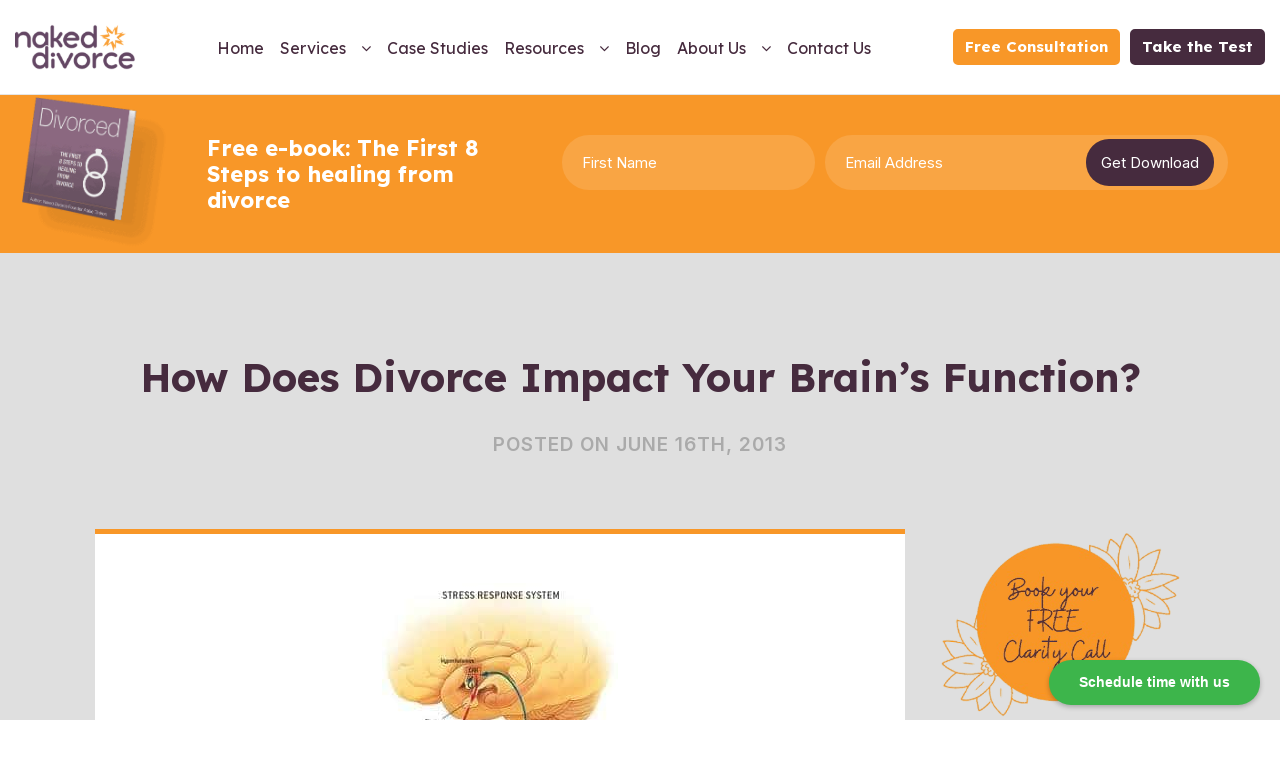

--- FILE ---
content_type: text/html; charset=UTF-8
request_url: https://nakeddivorce.com/blog/divorce-brain-function/
body_size: 49683
content:
<!doctype html>
<html lang="en-CA">
<head> <script>
var gform;gform||(document.addEventListener("gform_main_scripts_loaded",function(){gform.scriptsLoaded=!0}),window.addEventListener("DOMContentLoaded",function(){gform.domLoaded=!0}),gform={domLoaded:!1,scriptsLoaded:!1,initializeOnLoaded:function(o){gform.domLoaded&&gform.scriptsLoaded?o():!gform.domLoaded&&gform.scriptsLoaded?window.addEventListener("DOMContentLoaded",o):document.addEventListener("gform_main_scripts_loaded",o)},hooks:{action:{},filter:{}},addAction:function(o,n,r,t){gform.addHook("action",o,n,r,t)},addFilter:function(o,n,r,t){gform.addHook("filter",o,n,r,t)},doAction:function(o){gform.doHook("action",o,arguments)},applyFilters:function(o){return gform.doHook("filter",o,arguments)},removeAction:function(o,n){gform.removeHook("action",o,n)},removeFilter:function(o,n,r){gform.removeHook("filter",o,n,r)},addHook:function(o,n,r,t,i){null==gform.hooks[o][n]&&(gform.hooks[o][n]=[]);var e=gform.hooks[o][n];null==i&&(i=n+"_"+e.length),gform.hooks[o][n].push({tag:i,callable:r,priority:t=null==t?10:t})},doHook:function(n,o,r){var t;if(r=Array.prototype.slice.call(r,1),null!=gform.hooks[n][o]&&((o=gform.hooks[n][o]).sort(function(o,n){return o.priority-n.priority}),o.forEach(function(o){"function"!=typeof(t=o.callable)&&(t=window[t]),"action"==n?t.apply(null,r):r[0]=t.apply(null,r)})),"filter"==n)return r[0]},removeHook:function(o,n,t,i){var r;null!=gform.hooks[o][n]&&(r=(r=gform.hooks[o][n]).filter(function(o,n,r){return!!(null!=i&&i!=o.tag||null!=t&&t!=o.priority)}),gform.hooks[o][n]=r)}});
</script>
<meta charset="UTF-8" /><script>if(navigator.userAgent.match(/MSIE|Internet Explorer/i)||navigator.userAgent.match(/Trident\/7\..*?rv:11/i)){var href=document.location.href;if(!href.match(/[?&]nowprocket/)){if(href.indexOf("?")==-1){if(href.indexOf("#")==-1){document.location.href=href+"?nowprocket=1"}else{document.location.href=href.replace("#","?nowprocket=1#")}}else{if(href.indexOf("#")==-1){document.location.href=href+"&nowprocket=1"}else{document.location.href=href.replace("#","&nowprocket=1#")}}}}</script><script>(()=>{class RocketLazyLoadScripts{constructor(){this.v="1.2.6",this.triggerEvents=["keydown","mousedown","mousemove","touchmove","touchstart","touchend","wheel"],this.userEventHandler=this.t.bind(this),this.touchStartHandler=this.i.bind(this),this.touchMoveHandler=this.o.bind(this),this.touchEndHandler=this.h.bind(this),this.clickHandler=this.u.bind(this),this.interceptedClicks=[],this.interceptedClickListeners=[],this.l(this),window.addEventListener("pageshow",(t=>{this.persisted=t.persisted,this.everythingLoaded&&this.m()})),this.CSPIssue=sessionStorage.getItem("rocketCSPIssue"),document.addEventListener("securitypolicyviolation",(t=>{this.CSPIssue||"script-src-elem"!==t.violatedDirective||"data"!==t.blockedURI||(this.CSPIssue=!0,sessionStorage.setItem("rocketCSPIssue",!0))})),document.addEventListener("DOMContentLoaded",(()=>{this.k()})),this.delayedScripts={normal:[],async:[],defer:[]},this.trash=[],this.allJQueries=[]}p(t){document.hidden?t.t():(this.triggerEvents.forEach((e=>window.addEventListener(e,t.userEventHandler,{passive:!0}))),window.addEventListener("touchstart",t.touchStartHandler,{passive:!0}),window.addEventListener("mousedown",t.touchStartHandler),document.addEventListener("visibilitychange",t.userEventHandler))}_(){this.triggerEvents.forEach((t=>window.removeEventListener(t,this.userEventHandler,{passive:!0}))),document.removeEventListener("visibilitychange",this.userEventHandler)}i(t){"HTML"!==t.target.tagName&&(window.addEventListener("touchend",this.touchEndHandler),window.addEventListener("mouseup",this.touchEndHandler),window.addEventListener("touchmove",this.touchMoveHandler,{passive:!0}),window.addEventListener("mousemove",this.touchMoveHandler),t.target.addEventListener("click",this.clickHandler),this.L(t.target,!0),this.S(t.target,"onclick","rocket-onclick"),this.C())}o(t){window.removeEventListener("touchend",this.touchEndHandler),window.removeEventListener("mouseup",this.touchEndHandler),window.removeEventListener("touchmove",this.touchMoveHandler,{passive:!0}),window.removeEventListener("mousemove",this.touchMoveHandler),t.target.removeEventListener("click",this.clickHandler),this.L(t.target,!1),this.S(t.target,"rocket-onclick","onclick"),this.M()}h(){window.removeEventListener("touchend",this.touchEndHandler),window.removeEventListener("mouseup",this.touchEndHandler),window.removeEventListener("touchmove",this.touchMoveHandler,{passive:!0}),window.removeEventListener("mousemove",this.touchMoveHandler)}u(t){t.target.removeEventListener("click",this.clickHandler),this.L(t.target,!1),this.S(t.target,"rocket-onclick","onclick"),this.interceptedClicks.push(t),t.preventDefault(),t.stopPropagation(),t.stopImmediatePropagation(),this.M()}O(){window.removeEventListener("touchstart",this.touchStartHandler,{passive:!0}),window.removeEventListener("mousedown",this.touchStartHandler),this.interceptedClicks.forEach((t=>{t.target.dispatchEvent(new MouseEvent("click",{view:t.view,bubbles:!0,cancelable:!0}))}))}l(t){EventTarget.prototype.addEventListenerWPRocketBase=EventTarget.prototype.addEventListener,EventTarget.prototype.addEventListener=function(e,i,o){"click"!==e||t.windowLoaded||i===t.clickHandler||t.interceptedClickListeners.push({target:this,func:i,options:o}),(this||window).addEventListenerWPRocketBase(e,i,o)}}L(t,e){this.interceptedClickListeners.forEach((i=>{i.target===t&&(e?t.removeEventListener("click",i.func,i.options):t.addEventListener("click",i.func,i.options))})),t.parentNode!==document.documentElement&&this.L(t.parentNode,e)}D(){return new Promise((t=>{this.P?this.M=t:t()}))}C(){this.P=!0}M(){this.P=!1}S(t,e,i){t.hasAttribute&&t.hasAttribute(e)&&(event.target.setAttribute(i,event.target.getAttribute(e)),event.target.removeAttribute(e))}t(){this._(this),"loading"===document.readyState?document.addEventListener("DOMContentLoaded",this.R.bind(this)):this.R()}k(){let t=[];document.querySelectorAll("script[type=rocketlazyloadscript][data-rocket-src]").forEach((e=>{let i=e.getAttribute("data-rocket-src");if(i&&!i.startsWith("data:")){0===i.indexOf("//")&&(i=location.protocol+i);try{const o=new URL(i).origin;o!==location.origin&&t.push({src:o,crossOrigin:e.crossOrigin||"module"===e.getAttribute("data-rocket-type")})}catch(t){}}})),t=[...new Map(t.map((t=>[JSON.stringify(t),t]))).values()],this.T(t,"preconnect")}async R(){this.lastBreath=Date.now(),this.j(this),this.F(this),this.I(),this.W(),this.q(),await this.A(this.delayedScripts.normal),await this.A(this.delayedScripts.defer),await this.A(this.delayedScripts.async);try{await this.U(),await this.H(this),await this.J()}catch(t){console.error(t)}window.dispatchEvent(new Event("rocket-allScriptsLoaded")),this.everythingLoaded=!0,this.D().then((()=>{this.O()})),this.N()}W(){document.querySelectorAll("script[type=rocketlazyloadscript]").forEach((t=>{t.hasAttribute("data-rocket-src")?t.hasAttribute("async")&&!1!==t.async?this.delayedScripts.async.push(t):t.hasAttribute("defer")&&!1!==t.defer||"module"===t.getAttribute("data-rocket-type")?this.delayedScripts.defer.push(t):this.delayedScripts.normal.push(t):this.delayedScripts.normal.push(t)}))}async B(t){if(await this.G(),!0!==t.noModule||!("noModule"in HTMLScriptElement.prototype))return new Promise((e=>{let i;function o(){(i||t).setAttribute("data-rocket-status","executed"),e()}try{if(navigator.userAgent.indexOf("Firefox/")>0||""===navigator.vendor||this.CSPIssue)i=document.createElement("script"),[...t.attributes].forEach((t=>{let e=t.nodeName;"type"!==e&&("data-rocket-type"===e&&(e="type"),"data-rocket-src"===e&&(e="src"),i.setAttribute(e,t.nodeValue))})),t.text&&(i.text=t.text),i.hasAttribute("src")?(i.addEventListener("load",o),i.addEventListener("error",(function(){i.setAttribute("data-rocket-status","failed-network"),e()})),setTimeout((()=>{i.isConnected||e()}),1)):(i.text=t.text,o()),t.parentNode.replaceChild(i,t);else{const i=t.getAttribute("data-rocket-type"),s=t.getAttribute("data-rocket-src");i?(t.type=i,t.removeAttribute("data-rocket-type")):t.removeAttribute("type"),t.addEventListener("load",o),t.addEventListener("error",(i=>{this.CSPIssue&&i.target.src.startsWith("data:")?(console.log("WPRocket: data-uri blocked by CSP -> fallback"),t.removeAttribute("src"),this.B(t).then(e)):(t.setAttribute("data-rocket-status","failed-network"),e())})),s?(t.removeAttribute("data-rocket-src"),t.src=s):t.src="data:text/javascript;base64,"+window.btoa(unescape(encodeURIComponent(t.text)))}}catch(i){t.setAttribute("data-rocket-status","failed-transform"),e()}}));t.setAttribute("data-rocket-status","skipped")}async A(t){const e=t.shift();return e&&e.isConnected?(await this.B(e),this.A(t)):Promise.resolve()}q(){this.T([...this.delayedScripts.normal,...this.delayedScripts.defer,...this.delayedScripts.async],"preload")}T(t,e){var i=document.createDocumentFragment();t.forEach((t=>{const o=t.getAttribute&&t.getAttribute("data-rocket-src")||t.src;if(o&&!o.startsWith("data:")){const s=document.createElement("link");s.href=o,s.rel=e,"preconnect"!==e&&(s.as="script"),t.getAttribute&&"module"===t.getAttribute("data-rocket-type")&&(s.crossOrigin=!0),t.crossOrigin&&(s.crossOrigin=t.crossOrigin),t.integrity&&(s.integrity=t.integrity),i.appendChild(s),this.trash.push(s)}})),document.head.appendChild(i)}j(t){let e={};function i(i,o){return e[o].eventsToRewrite.indexOf(i)>=0&&!t.everythingLoaded?"rocket-"+i:i}function o(t,o){!function(t){e[t]||(e[t]={originalFunctions:{add:t.addEventListener,remove:t.removeEventListener},eventsToRewrite:[]},t.addEventListener=function(){arguments[0]=i(arguments[0],t),e[t].originalFunctions.add.apply(t,arguments)},t.removeEventListener=function(){arguments[0]=i(arguments[0],t),e[t].originalFunctions.remove.apply(t,arguments)})}(t),e[t].eventsToRewrite.push(o)}function s(e,i){let o=e[i];e[i]=null,Object.defineProperty(e,i,{get:()=>o||function(){},set(s){t.everythingLoaded?o=s:e["rocket"+i]=o=s}})}o(document,"DOMContentLoaded"),o(window,"DOMContentLoaded"),o(window,"load"),o(window,"pageshow"),o(document,"readystatechange"),s(document,"onreadystatechange"),s(window,"onload"),s(window,"onpageshow");try{Object.defineProperty(document,"readyState",{get:()=>t.rocketReadyState,set(e){t.rocketReadyState=e},configurable:!0}),document.readyState="loading"}catch(t){console.log("WPRocket DJE readyState conflict, bypassing")}}F(t){let e;function i(e){return t.everythingLoaded?e:e.split(" ").map((t=>"load"===t||0===t.indexOf("load.")?"rocket-jquery-load":t)).join(" ")}function o(o){function s(t){const e=o.fn[t];o.fn[t]=o.fn.init.prototype[t]=function(){return this[0]===window&&("string"==typeof arguments[0]||arguments[0]instanceof String?arguments[0]=i(arguments[0]):"object"==typeof arguments[0]&&Object.keys(arguments[0]).forEach((t=>{const e=arguments[0][t];delete arguments[0][t],arguments[0][i(t)]=e}))),e.apply(this,arguments),this}}o&&o.fn&&!t.allJQueries.includes(o)&&(o.fn.ready=o.fn.init.prototype.ready=function(e){return t.domReadyFired?e.bind(document)(o):document.addEventListener("rocket-DOMContentLoaded",(()=>e.bind(document)(o))),o([])},s("on"),s("one"),t.allJQueries.push(o)),e=o}o(window.jQuery),Object.defineProperty(window,"jQuery",{get:()=>e,set(t){o(t)}})}async H(t){const e=document.querySelector("script[data-webpack]");e&&(await async function(){return new Promise((t=>{e.addEventListener("load",t),e.addEventListener("error",t)}))}(),await t.K(),await t.H(t))}async U(){this.domReadyFired=!0;try{document.readyState="interactive"}catch(t){}await this.G(),document.dispatchEvent(new Event("rocket-readystatechange")),await this.G(),document.rocketonreadystatechange&&document.rocketonreadystatechange(),await this.G(),document.dispatchEvent(new Event("rocket-DOMContentLoaded")),await this.G(),window.dispatchEvent(new Event("rocket-DOMContentLoaded"))}async J(){try{document.readyState="complete"}catch(t){}await this.G(),document.dispatchEvent(new Event("rocket-readystatechange")),await this.G(),document.rocketonreadystatechange&&document.rocketonreadystatechange(),await this.G(),window.dispatchEvent(new Event("rocket-load")),await this.G(),window.rocketonload&&window.rocketonload(),await this.G(),this.allJQueries.forEach((t=>t(window).trigger("rocket-jquery-load"))),await this.G();const t=new Event("rocket-pageshow");t.persisted=this.persisted,window.dispatchEvent(t),await this.G(),window.rocketonpageshow&&window.rocketonpageshow({persisted:this.persisted}),this.windowLoaded=!0}m(){document.onreadystatechange&&document.onreadystatechange(),window.onload&&window.onload(),window.onpageshow&&window.onpageshow({persisted:this.persisted})}I(){const t=new Map;document.write=document.writeln=function(e){const i=document.currentScript;i||console.error("WPRocket unable to document.write this: "+e);const o=document.createRange(),s=i.parentElement;let n=t.get(i);void 0===n&&(n=i.nextSibling,t.set(i,n));const c=document.createDocumentFragment();o.setStart(c,0),c.appendChild(o.createContextualFragment(e)),s.insertBefore(c,n)}}async G(){Date.now()-this.lastBreath>45&&(await this.K(),this.lastBreath=Date.now())}async K(){return document.hidden?new Promise((t=>setTimeout(t))):new Promise((t=>requestAnimationFrame(t)))}N(){this.trash.forEach((t=>t.remove()))}static run(){const t=new RocketLazyLoadScripts;t.p(t)}}RocketLazyLoadScripts.run()})();</script>
	
	<meta name="viewport" content="width=device-width, initial-scale=1" />
	<link rel="profile" href="https://gmpg.org/xfn/11" />

	<meta name='robots' content='index, follow, max-image-preview:large, max-snippet:-1, max-video-preview:-1' />
	<style>img:is([sizes="auto" i], [sizes^="auto," i]) { contain-intrinsic-size: 3000px 1500px }</style>
	<script type="rocketlazyloadscript">window._wca = window._wca || [];</script>

	<!-- This site is optimized with the Yoast SEO plugin v24.1 - https://yoast.com/wordpress/plugins/seo/ -->
	<title>How Does Divorce Impact Your Brain&#039;s Function? - Naked Divorce</title><link rel="preload" data-rocket-preload as="style" href="https://fonts.googleapis.com/css2?family=Cormorant+Garamond%3Aital%2Cwght%400%2C300%3B0%2C400%3B0%2C500%3B0%2C600%3B0%2C700%3B1%2C300%3B1%2C400%3B1%2C500%3B1%2C600%3B1%2C700&#038;ver=6.7.4&#038;family=Inter%3Awght%40100%3B200%3B300%3B400%3B500%3B600%3B700%3B800%3B900&#038;ver=6.7.4&#038;family=Lexend%3Awght%40100%3B200%3B300%3B400%3B500%3B600%3B700%3B800%3B900&#038;ver=6.7.4&#038;family=Open+Sans%3Aital%2Cwght%400%2C300%3B0%2C400%3B0%2C500%3B0%2C600%3B0%2C700%3B0%2C800%3B1%2C400&#038;ver=6.7.4&#038;display=swap" /><link rel="stylesheet" href="https://fonts.googleapis.com/css2?family=Cormorant+Garamond%3Aital%2Cwght%400%2C300%3B0%2C400%3B0%2C500%3B0%2C600%3B0%2C700%3B1%2C300%3B1%2C400%3B1%2C500%3B1%2C600%3B1%2C700&#038;ver=6.7.4&#038;family=Inter%3Awght%40100%3B200%3B300%3B400%3B500%3B600%3B700%3B800%3B900&#038;ver=6.7.4&#038;family=Lexend%3Awght%40100%3B200%3B300%3B400%3B500%3B600%3B700%3B800%3B900&#038;ver=6.7.4&#038;family=Open+Sans%3Aital%2Cwght%400%2C300%3B0%2C400%3B0%2C500%3B0%2C600%3B0%2C700%3B0%2C800%3B1%2C400&#038;ver=6.7.4&#038;display=swap" media="print" onload="this.media='all'" /><noscript><link rel="stylesheet" href="https://fonts.googleapis.com/css2?family=Cormorant+Garamond%3Aital%2Cwght%400%2C300%3B0%2C400%3B0%2C500%3B0%2C600%3B0%2C700%3B1%2C300%3B1%2C400%3B1%2C500%3B1%2C600%3B1%2C700&#038;ver=6.7.4&#038;family=Inter%3Awght%40100%3B200%3B300%3B400%3B500%3B600%3B700%3B800%3B900&#038;ver=6.7.4&#038;family=Lexend%3Awght%40100%3B200%3B300%3B400%3B500%3B600%3B700%3B800%3B900&#038;ver=6.7.4&#038;family=Open+Sans%3Aital%2Cwght%400%2C300%3B0%2C400%3B0%2C500%3B0%2C600%3B0%2C700%3B0%2C800%3B1%2C400&#038;ver=6.7.4&#038;display=swap" /></noscript>
	<link rel="canonical" href="https://nakeddivorce.com/blog/divorce-brain-function/" />
	<meta property="og:locale" content="en_US" />
	<meta property="og:type" content="article" />
	<meta property="og:title" content="How Does Divorce Impact Your Brain&#039;s Function? - Naked Divorce" />
	<meta property="og:description" content="We all know what’s meant by trauma, don’t we? A divorce, miscarriage, a bereavement, serious road accident or being caught up in a natural disaster can destroy a person’s sense of who they are and what it means to be in the world. Any physical damage may or may not heal over time, but psychologically, [&hellip;]" />
	<meta property="og:url" content="https://nakeddivorce.com/blog/divorce-brain-function/" />
	<meta property="og:site_name" content="Naked Divorce" />
	<meta property="article:publisher" content="https://www.facebook.com/AdeleTheronMentor" />
	<meta property="article:published_time" content="2013-06-16T18:16:24+00:00" />
	<meta property="article:modified_time" content="2024-05-13T08:52:24+00:00" />
	<meta property="og:image" content="https://nakeddivorce.com/wp-content/uploads/2013/06/Brain.jpg" />
	<meta property="og:image:width" content="236" />
	<meta property="og:image:height" content="213" />
	<meta property="og:image:type" content="image/jpeg" />
	<meta name="author" content="nakeddivorce" />
	<meta name="twitter:card" content="summary_large_image" />
	<meta name="twitter:creator" content="@naked_recovery" />
	<meta name="twitter:site" content="@naked_recovery" />
	<meta name="twitter:label1" content="Written by" />
	<meta name="twitter:data1" content="nakeddivorce" />
	<meta name="twitter:label2" content="Est. reading time" />
	<meta name="twitter:data2" content="4 minutes" />
	<script type="application/ld+json" class="yoast-schema-graph">{"@context":"https://schema.org","@graph":[{"@type":"Article","@id":"https://nakeddivorce.com/blog/divorce-brain-function/#article","isPartOf":{"@id":"https://nakeddivorce.com/blog/divorce-brain-function/"},"author":{"name":"nakeddivorce","@id":"https://nakeddivorce.com/#/schema/person/9b3a0001fbc466d20f2ace2da5b2010a"},"headline":"How Does Divorce Impact Your Brain&#8217;s Function?","datePublished":"2013-06-16T18:16:24+00:00","dateModified":"2024-05-13T08:52:24+00:00","mainEntityOfPage":{"@id":"https://nakeddivorce.com/blog/divorce-brain-function/"},"wordCount":880,"commentCount":2,"publisher":{"@id":"https://nakeddivorce.com/#organization"},"image":{"@id":"https://nakeddivorce.com/blog/divorce-brain-function/#primaryimage"},"thumbnailUrl":"https://nakeddivorce.com/wp-content/uploads/2013/06/Brain.jpg","keywords":["brain","divorce trauma","Divorce upset","healing in the body","I am not handling my divorce","I feel traumatised","I think I have PTSD","my divorce gave me PTSD","Post Traumatic Stress Disorder"],"articleSection":["* Divorce for men","* Divorce for women","* Divorce healing","* Emotions"],"inLanguage":"en-CA","potentialAction":[{"@type":"CommentAction","name":"Comment","target":["https://nakeddivorce.com/blog/divorce-brain-function/#respond"]}]},{"@type":"WebPage","@id":"https://nakeddivorce.com/blog/divorce-brain-function/","url":"https://nakeddivorce.com/blog/divorce-brain-function/","name":"How Does Divorce Impact Your Brain's Function? - Naked Divorce","isPartOf":{"@id":"https://nakeddivorce.com/#website"},"primaryImageOfPage":{"@id":"https://nakeddivorce.com/blog/divorce-brain-function/#primaryimage"},"image":{"@id":"https://nakeddivorce.com/blog/divorce-brain-function/#primaryimage"},"thumbnailUrl":"https://nakeddivorce.com/wp-content/uploads/2013/06/Brain.jpg","datePublished":"2013-06-16T18:16:24+00:00","dateModified":"2024-05-13T08:52:24+00:00","breadcrumb":{"@id":"https://nakeddivorce.com/blog/divorce-brain-function/#breadcrumb"},"inLanguage":"en-CA","potentialAction":[{"@type":"ReadAction","target":["https://nakeddivorce.com/blog/divorce-brain-function/"]}]},{"@type":"ImageObject","inLanguage":"en-CA","@id":"https://nakeddivorce.com/blog/divorce-brain-function/#primaryimage","url":"https://nakeddivorce.com/wp-content/uploads/2013/06/Brain.jpg","contentUrl":"https://nakeddivorce.com/wp-content/uploads/2013/06/Brain.jpg","width":236,"height":213,"caption":"How Does Divorce Impact Your Brain's Function?"},{"@type":"BreadcrumbList","@id":"https://nakeddivorce.com/blog/divorce-brain-function/#breadcrumb","itemListElement":[{"@type":"ListItem","position":1,"name":"Home","item":"https://nakeddivorce.com/"},{"@type":"ListItem","position":2,"name":"How Does Divorce Impact Your Brain&#8217;s Function?"}]},{"@type":"WebSite","@id":"https://nakeddivorce.com/#website","url":"https://nakeddivorce.com/","name":"Naked Divorce","description":"Naked Divorce provides real-time rapid solutions to the life crises which develop in and around break ups and divorce","publisher":{"@id":"https://nakeddivorce.com/#organization"},"potentialAction":[{"@type":"SearchAction","target":{"@type":"EntryPoint","urlTemplate":"https://nakeddivorce.com/?s={search_term_string}"},"query-input":{"@type":"PropertyValueSpecification","valueRequired":true,"valueName":"search_term_string"}}],"inLanguage":"en-CA"},{"@type":"Organization","@id":"https://nakeddivorce.com/#organization","name":"Naked Divorce","url":"https://nakeddivorce.com/","logo":{"@type":"ImageObject","inLanguage":"en-CA","@id":"https://nakeddivorce.com/#/schema/logo/image/","url":"https://nakeddivorce.com/wp-content/uploads/2022/06/nakeddivorce-logo.png","contentUrl":"https://nakeddivorce.com/wp-content/uploads/2022/06/nakeddivorce-logo.png","width":177,"height":80,"caption":"Naked Divorce"},"image":{"@id":"https://nakeddivorce.com/#/schema/logo/image/"},"sameAs":["https://www.facebook.com/AdeleTheronMentor","https://x.com/naked_recovery","https://www.instagram.com/nakedrecoverytraumatalks/"]},{"@type":"Person","@id":"https://nakeddivorce.com/#/schema/person/9b3a0001fbc466d20f2ace2da5b2010a","name":"nakeddivorce","image":{"@type":"ImageObject","inLanguage":"en-CA","@id":"https://nakeddivorce.com/#/schema/person/image/","url":"https://secure.gravatar.com/avatar/36ca7e7d6316cbbdd592beeb226ad876?s=96&d=mm&r=g","contentUrl":"https://secure.gravatar.com/avatar/36ca7e7d6316cbbdd592beeb226ad876?s=96&d=mm&r=g","caption":"nakeddivorce"},"sameAs":["https://nakeddivorce.com"],"url":"https://nakeddivorce.com/blog/author/nakeddivorce/"}]}</script>
	<!-- / Yoast SEO plugin. -->


<link rel='dns-prefetch' href='//stats.wp.com' />
<link rel='dns-prefetch' href='//unpkg.com' />
<link rel='dns-prefetch' href='//fonts.googleapis.com' />
<link rel='dns-prefetch' href='//www.googletagmanager.com' />
<link href='https://fonts.gstatic.com' crossorigin rel='preconnect' />
<link rel="alternate" type="application/rss+xml" title="Naked Divorce &raquo; Feed" href="https://nakeddivorce.com/feed/" />
<link data-minify="1" rel='stylesheet' id='sgr-css' href='https://nakeddivorce.com/wp-content/cache/min/1/wp-content/plugins/simple-google-recaptcha/sgr.css?ver=1735406172' media='all' />
<link data-minify="1" rel='stylesheet' id='activecampaign-form-block-css' href='https://nakeddivorce.com/wp-content/cache/min/1/wp-content/plugins/activecampaign-subscription-forms/activecampaign-form-block/build/style-index.css?ver=1735406172' media='all' />
<link rel='stylesheet' id='mediaelement-css' href='https://nakeddivorce.com/wp-includes/js/mediaelement/mediaelementplayer-legacy.min.css?ver=4.2.17' media='all' />
<link rel='stylesheet' id='wp-mediaelement-css' href='https://nakeddivorce.com/wp-includes/js/mediaelement/wp-mediaelement.min.css?ver=6.7.4' media='all' />
<style id='jetpack-sharing-buttons-style-inline-css'>
.jetpack-sharing-buttons__services-list{display:flex;flex-direction:row;flex-wrap:wrap;gap:0;list-style-type:none;margin:5px;padding:0}.jetpack-sharing-buttons__services-list.has-small-icon-size{font-size:12px}.jetpack-sharing-buttons__services-list.has-normal-icon-size{font-size:16px}.jetpack-sharing-buttons__services-list.has-large-icon-size{font-size:24px}.jetpack-sharing-buttons__services-list.has-huge-icon-size{font-size:36px}@media print{.jetpack-sharing-buttons__services-list{display:none!important}}.editor-styles-wrapper .wp-block-jetpack-sharing-buttons{gap:0;padding-inline-start:0}ul.jetpack-sharing-buttons__services-list.has-background{padding:1.25em 2.375em}
</style>
<link data-minify="1" rel='stylesheet' id='woocommerce-layout-css' href='https://nakeddivorce.com/wp-content/cache/min/1/wp-content/plugins/woocommerce/assets/css/woocommerce-layout.css?ver=1735406172' media='all' />
<style id='woocommerce-layout-inline-css'>

	.infinite-scroll .woocommerce-pagination {
		display: none;
	}
</style>
<link data-minify="1" rel='stylesheet' id='woocommerce-smallscreen-css' href='https://nakeddivorce.com/wp-content/cache/min/1/wp-content/plugins/woocommerce/assets/css/woocommerce-smallscreen.css?ver=1735406172' media='only screen and (max-width: 768px)' />
<link data-minify="1" rel='stylesheet' id='woocommerce-general-css' href='https://nakeddivorce.com/wp-content/cache/min/1/wp-content/plugins/woocommerce/assets/css/woocommerce.css?ver=1735406172' media='all' />
<style id='woocommerce-inline-inline-css'>
.woocommerce form .form-row .required { visibility: visible; }
</style>
<style id='wcw-inlinecss-inline-css'>
 .widget_wpcategorieswidget ul.children{display:none;} .widget_wp_categories_widget{background:#fff; position:relative;}.widget_wp_categories_widget h2,.widget_wpcategorieswidget h2{color:#4a5f6d;font-size:20px;font-weight:400;margin:0 0 25px;line-height:24px;text-transform:uppercase}.widget_wp_categories_widget ul li,.widget_wpcategorieswidget ul li{font-size: 16px; margin: 0px; border-bottom: 1px dashed #f0f0f0; position: relative; list-style-type: none; line-height: 35px;}.widget_wp_categories_widget ul li:last-child,.widget_wpcategorieswidget ul li:last-child{border:none;}.widget_wp_categories_widget ul li a,.widget_wpcategorieswidget ul li a{display:inline-block;color:#007acc;transition:all .5s ease;-webkit-transition:all .5s ease;-ms-transition:all .5s ease;-moz-transition:all .5s ease;text-decoration:none;}.widget_wp_categories_widget ul li a:hover,.widget_wp_categories_widget ul li.active-cat a,.widget_wp_categories_widget ul li.active-cat span.post-count,.widget_wpcategorieswidget ul li a:hover,.widget_wpcategorieswidget ul li.active-cat a,.widget_wpcategorieswidget ul li.active-cat span.post-count{color:#ee546c}.widget_wp_categories_widget ul li span.post-count,.widget_wpcategorieswidget ul li span.post-count{height: 30px; min-width: 35px; text-align: center; background: #fff; color: #605f5f; border-radius: 5px; box-shadow: inset 2px 1px 3px rgba(0, 122, 204,.1); top: 0px; float: right; margin-top: 2px;}li.cat-item.cat-have-child > span.post-count{float:inherit;}li.cat-item.cat-item-7.cat-have-child { background: #f8f9fa; }li.cat-item.cat-have-child > span.post-count:before { content: "("; }li.cat-item.cat-have-child > span.post-count:after { content: ")"; }.cat-have-child.open-m-menu ul.children li { border-top: 1px solid #d8d8d8;border-bottom:none;}li.cat-item.cat-have-child:after{ position: absolute; right: 8px; top: 8px; background-image: url([data-uri]); content: ""; width: 18px; height: 18px;transform: rotate(270deg);}ul.children li.cat-item.cat-have-child:after{content:"";background-image: none;}.cat-have-child ul.children {display: none; z-index: 9; width: auto; position: relative; margin: 0px; padding: 0px; margin-top: 0px; padding-top: 10px; padding-bottom: 10px; list-style: none; text-align: left; background:  #f8f9fa; padding-left: 5px;}.widget_wp_categories_widget ul li ul.children li,.widget_wpcategorieswidget ul li ul.children li { border-bottom: 1px solid #fff; padding-right: 5px; }.cat-have-child.open-m-menu ul.children{display:block;}li.cat-item.cat-have-child.open-m-menu:after{transform: rotate(0deg);}.widget_wp_categories_widget > li.product_cat,.widget_wpcategorieswidget > li.product_cat {list-style: none;}.widget_wp_categories_widget > ul,.widget_wpcategorieswidget > ul {padding: 0px;}.widget_wp_categories_widget > ul li ul ,.widget_wpcategorieswidget > ul li ul {padding-left: 15px;} .wcwpro-list{padding: 0 15px;}
</style>
<link data-minify="1" rel='stylesheet' id='nakeddivorce-style-css' href='https://nakeddivorce.com/wp-content/cache/min/1/wp-content/themes/nakeddivorce/style.css?ver=1735406172' media='all' />




<link rel='stylesheet' id='bootstrap-min-css' href='https://nakeddivorce.com/wp-content/themes/nakeddivorce/assets/css/bootstrap.min.css?ver=6.7.4' media='' />
<link data-minify="1" rel='stylesheet' id='font-awesome-min-css' href='https://nakeddivorce.com/wp-content/cache/min/1/wp-content/themes/nakeddivorce/assets/css/font-awesome.min.css?ver=1735406172' media='' />
<link rel='stylesheet' id='lity-min-css' href='https://nakeddivorce.com/wp-content/themes/nakeddivorce/assets/css/lity.min.css?ver=6.7.4' media='' />
<link data-minify="1" rel='stylesheet' id='slick-css' href='https://nakeddivorce.com/wp-content/cache/min/1/wp-content/themes/nakeddivorce/assets/vendor/slick/slick.css?ver=1735406172' media='' />
<link data-minify="1" rel='stylesheet' id='audio-css' href='https://nakeddivorce.com/wp-content/cache/min/1/wp-content/themes/nakeddivorce/assets/vendor/audio/audio.css?ver=1735406172' media='' />
<link data-minify="1" rel='stylesheet' id='fullpage-style-css' href='https://nakeddivorce.com/wp-content/cache/min/1/fullpage.js/dist/fullpage.min.css?ver=1735406172' media='' />
<link data-minify="1" rel='stylesheet' id='font-style-css' href='https://nakeddivorce.com/wp-content/cache/min/1/wp-content/themes/nakeddivorce/assets/font/style.css?ver=1735406172' media='' />
<link data-minify="1" rel='stylesheet' id='main-style-css' href='https://nakeddivorce.com/wp-content/cache/min/1/wp-content/themes/nakeddivorce/assets/css/style.css?ver=1735406172' media='' />
<script id="sgr-js-extra">
var sgr = {"sgr_site_key":"6LdEQREaAAAAAH62UhTORvMGZwhOxzWpxjtR-t_g"};
</script>
<script data-minify="1" src="https://nakeddivorce.com/wp-content/cache/min/1/wp-content/plugins/simple-google-recaptcha/sgr.js?ver=1735406172" id="sgr-js"></script>
<script id="wfco-utm-tracking-js-extra">
var wffnUtm = {"utc_offset":"-300","site_url":"https:\/\/nakeddivorce.com","genericParamEvents":"{\"user_roles\":\"guest\",\"plugin\":\"Funnel Builder\"}","cookieKeys":["flt","timezone","is_mobile","browser","fbclid","gclid","referrer","fl_url"],"excludeDomain":["paypal.com","klarna.com","quickpay.net"]};
</script>
<script type="rocketlazyloadscript" data-rocket-src="https://nakeddivorce.com/wp-content/plugins/funnel-builder/woofunnels/assets/js/utm-tracker.min.js?ver=1.10.12.43" id="wfco-utm-tracking-js" defer data-wp-strategy="defer"></script>
<script id="gtmkit-js-before" data-cfasync="false" data-nowprocket="" data-cookieconsent="ignore">
		window.gtmkit_settings = {"datalayer_name":"dataLayer","console_log":false,"wc":{"use_sku":false,"pid_prefix":"","add_shipping_info":{"config":1},"add_payment_info":{"config":1},"view_item":{"config":0},"view_item_list":{"config":0},"wishlist":false,"css_selectors":{"product_list_select_item":".products .product:not(.product-category) a:not(.add_to_cart_button.ajax_add_to_cart,.add_to_wishlist),.wc-block-grid__products li:not(.product-category) a:not(.add_to_cart_button.ajax_add_to_cart,.add_to_wishlist),.woocommerce-grouped-product-list-item__label a:not(.add_to_wishlist)","product_list_element":".product,.wc-block-grid__product","product_list_exclude":"","product_list_add_to_cart":".add_to_cart_button.ajax_add_to_cart:not(.single_add_to_cart_button)"},"text":{"wp-block-handpicked-products":"Handpicked Products","wp-block-product-best-sellers":"Best Sellers","wp-block-product-category":"Product Category","wp-block-product-new":"New Products","wp-block-product-on-sale":"Products On Sale","wp-block-products-by-attribute":"Products By Attribute","wp-block-product-tag":"Product Tag","wp-block-product-top-rated":"Top Rated Products","shipping-tier-not-found":"Shipping tier not found","payment-method-not-found":"Payment method not found"}}};
		window.gtmkit_data = {"wc":{"currency":"USD","is_cart":false,"is_checkout":false,"blocks":{}}};
		window.dataLayer = window.dataLayer || [];
				
</script>
<script src="https://nakeddivorce.com/wp-includes/js/jquery/jquery.min.js?ver=3.7.1" id="jquery-core-js"></script>
<script type="rocketlazyloadscript" id="jquery-core-js-after">
jQuery(document).ready(function($){ jQuery('li.cat-item:has(ul.children)').addClass('cat-have-child'); jQuery('.cat-have-child').removeClass('open-m-menu');jQuery('li.cat-have-child > a').click(function(){window.location.href=jQuery(this).attr('href');return false;});jQuery('li.cat-have-child').click(function(){

		var li_parentdiv = jQuery(this).parent().parent().parent().attr('class');
			if(jQuery(this).hasClass('open-m-menu')){jQuery('.cat-have-child').removeClass('open-m-menu');}else{jQuery('.cat-have-child').removeClass('open-m-menu');jQuery(this).addClass('open-m-menu');}});});
</script>
<script src="https://nakeddivorce.com/wp-includes/js/jquery/jquery-migrate.min.js?ver=3.4.1" id="jquery-migrate-js"></script>
<script type="rocketlazyloadscript" data-minify="1" data-rocket-src="https://nakeddivorce.com/wp-content/cache/min/1/wp-content/plugins/html5-responsive-faq/js/hrf-script.js?ver=1735406172" id="html5-responsive-faq-js"></script>
<script src="https://nakeddivorce.com/wp-content/plugins/woocommerce/assets/js/jquery-blockui/jquery.blockUI.min.js?ver=2.7.0-wc.8.8.6" id="jquery-blockui-js" defer data-wp-strategy="defer"></script>
<script id="wc-add-to-cart-js-extra">
var wc_add_to_cart_params = {"ajax_url":"\/wp-admin\/admin-ajax.php","wc_ajax_url":"\/?wc-ajax=%%endpoint%%","i18n_view_cart":"View cart","cart_url":"https:\/\/nakeddivorce.com\/cart\/","is_cart":"","cart_redirect_after_add":"no"};
</script>
<script type="rocketlazyloadscript" data-rocket-src="https://nakeddivorce.com/wp-content/plugins/woocommerce/assets/js/frontend/add-to-cart.min.js?ver=8.8.6" id="wc-add-to-cart-js" defer data-wp-strategy="defer"></script>
<script type="rocketlazyloadscript" data-rocket-src="https://nakeddivorce.com/wp-content/plugins/woocommerce/assets/js/js-cookie/js.cookie.min.js?ver=2.1.4-wc.8.8.6" id="js-cookie-js" defer data-wp-strategy="defer"></script>
<script id="woocommerce-js-extra">
var woocommerce_params = {"ajax_url":"\/wp-admin\/admin-ajax.php","wc_ajax_url":"\/?wc-ajax=%%endpoint%%"};
</script>
<script type="rocketlazyloadscript" data-rocket-src="https://nakeddivorce.com/wp-content/plugins/woocommerce/assets/js/frontend/woocommerce.min.js?ver=8.8.6" id="woocommerce-js" defer data-wp-strategy="defer"></script>
<script id="gtmkit-container-js-after" data-cfasync="false" data-nowprocket="" data-cookieconsent="ignore">
/* Google Tag Manager */
(function(w,d,s,l,i){w[l]=w[l]||[];w[l].push({'gtm.start':
new Date().getTime(),event:'gtm.js'});var f=d.getElementsByTagName(s)[0],
j=d.createElement(s),dl=l!='dataLayer'?'&l='+l:'';j.async=true;j.src=
'https://www.googletagmanager.com/gtm.js?id='+i+dl;f.parentNode.insertBefore(j,f);
})(window,document,'script','dataLayer','GTM-MHBZ94H');
/* End Google Tag Manager */
</script>
<script type="rocketlazyloadscript" data-minify="1" data-rocket-src="https://nakeddivorce.com/wp-content/cache/min/1/wp-content/plugins/gtm-kit/assets/integration/woocommerce.js?ver=1751926285" id="gtmkit-woocommerce-js" defer data-wp-strategy="defer"></script>
<script id="gtmkit-datalayer-js-before" data-cfasync="false" data-nowprocket="" data-cookieconsent="ignore">
const gtmkit_dataLayer_content = {"pageType":"post"};
dataLayer.push( gtmkit_dataLayer_content );
</script>
<script id="WCPAY_ASSETS-js-extra">
var wcpayAssets = {"url":"https:\/\/nakeddivorce.com\/wp-content\/plugins\/woocommerce-payments\/dist\/"};
</script>
<script src="https://stats.wp.com/s-202602.js" id="woocommerce-analytics-js" defer data-wp-strategy="defer"></script>
<script id="wffn-tracking-js-extra">
var wffnTracking = {"pixel":{"id":"1495914530886026","settings":{"page_view":"1"},"data":[],"conversion_api":true,"fb_advanced":[]},"ga":{"id":"UA-10961431-1","settings":{"page_view":""},"data":[]},"gad":{"id":"","settings":{"page_view":""},"data":[]},"tiktok":{"id":"","settings":{"page_view":""},"data":[],"advanced":[]},"pint":{"id":"","settings":{"page_view":""},"data":[]},"snapchat":{"id":"","settings":{"page_view":"","user_email":""},"data":[]},"ajax_endpoint":"https:\/\/nakeddivorce.com\/wp-admin\/admin-ajax.php","pending_events":[],"should_render":"1","is_delay":"0"};
</script>
<script type="rocketlazyloadscript" data-rocket-src="https://nakeddivorce.com/wp-content/plugins/funnel-builder/assets/live/js/tracks.min.js?ver=3.8.0" id="wffn-tracking-js" defer data-wp-strategy="defer"></script>
<script src="https://nakeddivorce.com/wp-content/plugins/gravityforms/js/jquery.json.min.js?ver=2.8.18" id="gform_json-js"></script>
<script id="gform_gravityforms-js-extra">
var gform_i18n = {"datepicker":{"days":{"monday":"Mo","tuesday":"Tu","wednesday":"We","thursday":"Th","friday":"Fr","saturday":"Sa","sunday":"Su"},"months":{"january":"January","february":"February","march":"March","april":"April","may":"May","june":"June","july":"July","august":"August","september":"September","october":"October","november":"November","december":"December"},"firstDay":1,"iconText":"Select date"}};
var gf_legacy_multi = [];
var gform_gravityforms = {"strings":{"invalid_file_extension":"This type of file is not allowed. Must be one of the following:","delete_file":"Delete this file","in_progress":"in progress","file_exceeds_limit":"File exceeds size limit","illegal_extension":"This type of file is not allowed.","max_reached":"Maximum number of files reached","unknown_error":"There was a problem while saving the file on the server","currently_uploading":"Please wait for the uploading to complete","cancel":"Cancel","cancel_upload":"Cancel this upload","cancelled":"Cancelled"},"vars":{"images_url":"https:\/\/nakeddivorce.com\/wp-content\/plugins\/gravityforms\/images"}};
</script>
<script src="https://nakeddivorce.com/wp-content/plugins/gravityforms/js/gravityforms.min.js?ver=2.8.18" id="gform_gravityforms-js"></script>
	<style>img#wpstats{display:none}</style>
		<link rel="pingback" href="https://nakeddivorce.com/xmlrpc.php">	<noscript><style>.woocommerce-product-gallery{ opacity: 1 !important; }</style></noscript>
	<style>.recentcomments a{display:inline !important;padding:0 !important;margin:0 !important;}</style><!-- Google Tag Manager -->
<script type="rocketlazyloadscript">(function(w,d,s,l,i){w[l]=w[l]||[];w[l].push({'gtm.start':
new Date().getTime(),event:'gtm.js'});var f=d.getElementsByTagName(s)[0],
j=d.createElement(s),dl=l!='dataLayer'?'&l='+l:'';j.async=true;j.src=
'https://www.googletagmanager.com/gtm.js?id='+i+dl;f.parentNode.insertBefore(j,f);
})(window,document,'script','dataLayer','GTM-5M7R3279');</script>
<!-- End Google Tag Manager --><link rel="icon" href="https://nakeddivorce.com/wp-content/uploads/2020/07/cropped-NakedDivorce_logo_550x350px-1-32x32.png" sizes="32x32" />
<link rel="icon" href="https://nakeddivorce.com/wp-content/uploads/2020/07/cropped-NakedDivorce_logo_550x350px-1-192x192.png" sizes="192x192" />
<link rel="apple-touch-icon" href="https://nakeddivorce.com/wp-content/uploads/2020/07/cropped-NakedDivorce_logo_550x350px-1-180x180.png" />
<meta name="msapplication-TileImage" content="https://nakeddivorce.com/wp-content/uploads/2020/07/cropped-NakedDivorce_logo_550x350px-1-270x270.png" />
		<style id="wp-custom-css">
			body.page-id-14583 .hero {
    background-size: cover !important;
    background-position: center top !important;
}
.gform-body input {
    width: 100%;
    padding: 9px 9px;
    margin-bottom: 10px;
    font-size: 15px;
}
.gform-body legend {
    font-size: 20px;
}
@media (min-width: 1200px){
.cta_custom > div {
    justify-content: flex-start;
}
	
.cta_custom > img {
    position: relative;
    top: 0;
    bottom: auto !important;
    left: 0;
    width: 150px;
    transform: none !important;
}
.cta_custom > div {
    padding: 40px 40px 40px 35px;
}
	
.cta_custom {
    padding-left: 0;
    margin: 0 -15px;
    background: #f89728;
    display: flex;
    align-items: center;
    justify-content: center;
}	
	
}
#gform_1 .gform_validation_container{
	display:none;
}

/* LANDING PAGES */

.page-template-templatelanding-php h1, .page-template-templatelanding-php h2, .page-template-templatelanding-php h3, .page-template-templatelanding-php h4, .page-template-templatelanding-php h5, .page-template-templatelanding-php h6,
.page-template-templatelanding-php .form-section .subscription form input[type="submit"] {
font-family: 'Lexend', sans-serif !important;
	}

.page-template-templatelanding-php p, .page-template-templatelanding-php ul li {
	font-family: 'Inter', sans-serif !important;
	font-size:20px;
}

.page-template-templatelanding-php .about-section .img-block img, .page-template-templatelanding-php .form-section .img-block img, .page-template-templatelanding-php .banner-section .img-block img {
	height:auto;
}

.page-template-templatelanding-php .video-section p {
	max-width:768px;
	margin:0 auto 60px auto;
}

.page-template-templatelanding-php .video-section p:last-child {
	margin:0 auto;
}

.page-template-templatelanding-php .video-section ul {
	margin-bottom:30px;
}

.page-template-templatelanding-php .content-text-section.white {
	background:#eee;
	padding-top:100px;
}

.page-template-templatelanding-php .content-section.white p {
	font-size:60px;
	font-family: 'Cormorant Garamond', serif !important;
	line-height:1.2;
	font-weight:500;
	text-align:center;
	margin:0 auto;
	max-width:1024px;
}

.page-template-templatelanding-php p.quote-content {
	color:#fff;
		font-size:60px;
	font-family: 'Cormorant Garamond', serif !important;
	line-height:1.2;
	font-weight:500;
	text-align:center;
}

.form-section.green .row {
	    justify-content: center!important;
}

.form-section.green .row .col-lg-7 {
	display:none;
}
.form-section .video-block{
	line-height: 0;
}
.form-section .video-block iframe{
	height: 380px;
}
.form-section .subscription{
	height: 100%;
}
@media only screen and (max-width: 1199px){
	.form-section .video-block iframe{
		height: 315px;
	}
	.form-section .subscription{
		padding: 24px 30px;
	}
}
@media only screen and (max-width: 991px){
	.form-section .video-block{
		margin-bottom:30px;
	}
}
@media only screen and (max-width:767px){
	.form-section .video-block iframe{
		height: auto;
	}
}
@media only screen and (max-width:479px){
	.form-section .video-block iframe{
		height: 155px;
	}
}

/* MODULES OVERRIDES */

#contact {
    background-image: url(https://dev.canvascollective.ca/nakeddivorce/wp-content/uploads/2022/04/contact-bg.jpg);
    background-color: #dfdfdf;
}

#contact br {
	display:none;
}

.text-shadow {
	text-shadow:3px 3px 8px #212121;
}

.popup-two-inner .gform_fields > li.radio-box li {
	margin-right:12px;
}

@media ( min-width:1300px ) {
	header.white {
	padding:0 30px;
	}
}

@media ( max-width:768px ) {
	#hero .heading {
		color:#462b3e !important;
	}
}
}

body.elementor-page {
    padding-top: 0;
}
.signup-gravity-wrapper form .gfield label{
	    color: #6F6F6F;
    font-family: "Rubik", Sans-serif;
    font-size: 14px;
    font-weight: 400;
}
.signup-gravity-wrapper form .gfield label .gfield_required{
	font-weight:700;
	color: red;
	margin-left: 4px;
}
.signup-gravity-wrapper form .gfield input[type="text"]{
	width: 100%;
	font-family: "Rubik", Sans-serif;
    font-size: 16px;
    font-weight: 300;
    background-color: #ffffff;
    border-style: solid;
    border-width: 2px 2px 2px 2px;
    border-color: #d8d8d8;
    border-radius: 0px 0px 0px 0px;
	padding: 12px 15px;
	color: #353535;
}
.signup-gravity-wrapper form .gform_footer input[type="submit"]{
	min-width: 100%;
	background-color: #FBA506;
  padding: 20px 13px 20px 13px;
  margin: 15px 0px 25px 0px;
  border-radius: 5px 5px 5px 5px;
	width: 100%;
	color: #fff;
  font-size: 19px;
  line-height: 1.4;
	font-family: "Rubik", Sans-serif;
  font-weight: 500;
	text-transform: uppercase;
}
.signup-gravity-wrapper form .gform_footer input[type="submit"]:hover{
	background-color: #d18630;
}

#quote_headshot:before,
.quote:before {
	background:rgba(70,43,62,0.75)
}

.radio-box-style2 {
	position:relative;
	display: flex;
	margin-top: 10px;
}


.radio-box-style2 > div {
	margin-bottom:16px;
	margin-right:25px;
	position:relative;
}

.radio-box-style2 > div input {
    position: absolute;
    top: 0;
    left: 0;
    z-index: 1;
    width: 100%;
    height: auto;
    opacity: 0;
}

.radio-box-style2 > div label {
    padding-left: 25px;
    display:block;
    font-size:16px;
    position:relative;
}

.radio-box-style2 > div label:before {
	content:"";
    width: 15px;
    height: 15px;
    border: 1px solid #777;
    position:absolute;
    top:3px;
    left:0;
    border-radius:50%;
	transition:0.3s all;
}

.radio-box-style2 > div label:after {
	content:"";
    width: 11px;
    height: 11px;
    background-color: #f89728;
    position:absolute;
    top:5px;
    left:2px;
    border-radius:50%;
	transition:0.3s all;
	opacity:0;
}

.radio-box-style2 > div input:checked + label:before {
    border: 1px solid #777;
}

.radio-box-style2 > div input:checked + label:after {
	opacity:1;
}
.contact .radio-box-style2 *{
	font-size: 16px;
}
.contact .gform_wrapper form .gfield label,
.contact .gform_wrapper form .gfield .gfield_description{
	font-size: 16px;
}
.contact .gform_wrapper form .gfield .gfield_checkbox .gchoice{
	position: relative;
}
@media only screen and (max-width: 767px){
	.contact .gform_wrapper form .gfield label,
	.contact .gform_wrapper form .gfield .gfield_description{
		font-size: 14px;
	}
	.contact .radio-box-style2 *{
		font-size: 14px;
	}
	.contact textarea, 
	.contact input {
    font-size: 14px;
	}
	.contact p{
		font-size: 16px;
	}
}

#field_12_15 {
	margin-top:10px;
}

.popup-two-inner .gform_confirmation_message span {
	color:#fff;
}

ul.check-bullets li {
	  font-size: 18px;
    font-weight: normal;
    line-height: 1.44;
    letter-spacing: normal;
    text-align: left;
    margin-bottom: 25px;
    padding-left: 45px;
    position: relative;
}

ul.check-bullets li:before {
    content: '';
    width: 27px;
    height: 27px;
    position: absolute;
    top: 0;
    left: 0;
    border-radius: 50%;
    background-color: #fff;
}

ul.check-bullets li:after {
    content: '';
    border-bottom: 3px solid #462b3e;
    border-right: 3px solid #462b3e;
    width: 9px;
    height: 15px;
    position: absolute;
    left: 9px;
    top: 4px;
    transform: rotate(45deg);
}

/*Get help page hero section*/
@media only screen and (max-width: 768px){
	body #HeroUpper {
    height: auto !important;
    background: transparent !important;
	padding:0px;
}
	#HeroUpper>img{
		display:block;
		opacity:1;
	}
	#HeroUpper .inner{
		padding:20px;
		position:relative
	}
	 #HeroUpper .heading,
	#HeroUpper p{
		color:#774968 !important;
	}
	#HeroUpper .bttn a{
		width:100%;
		text-align:center;
	}
	
}

@media only screen and (max-width: 250px){
	.page-id-23515 .page-content h1,
	.page-id-23515 .inner h1,
	.page-id-23515 .cta h1,
	.page-id-23515 .stats h1{
		font-size:22px !important
	}
	.page-id-23515 .page-content h2{
		font-size:20px;
	}
	.page-id-23515 .page-content h3{
		font-size:18px;
	}
	.page-id-23515 p{
		font-size:16px;
	}
	.page-id-23515 .page-content{
		padding: 25px 0 !important;
	}
}
/*Get help page hero section*/

#Email form .gform_fields input,#Email2 form .gform_fields input{
	border: none;
  height: 50px;
	margin-bottom: 15px;
  padding: 0 20px 
}
#Email form .gform_fields input[type=submit],#Email2 form .gform_fields input[type=submit]{
	background-color: #f89728;
    color: #ffffff;
    font-size: 16px;
    font-family: 'Helvetica Neue', Arial;
    font-weight: 500;
	border-radius: 5px 
}
#Email form .gform_fields input[type=submit]:hover,#Email2 form .gform_fields input[type=submit]:hover{
	background: #d18630;
}
/* get-a-free-divorce-e-book gform */
#Email .gform_wrapper .gform_heading,#Email2 .gform_wrapper .gform_heading {
	display: none;
}
.gform_wrapper.download-ebook_wrapper form .gform-body .gform_fields{
	display: flex;
}
.gform_wrapper.download-ebook_wrapper form .gform-body .gform_fields .gfield{
	width: 33.33%;
}
.gform_wrapper.download-ebook_wrapper form .gform-body .gform_fields fieldset{
	padding: 0 15px 0 0;
}
.gform_wrapper.download-ebook_wrapper form .gform-body .gform_fields fieldset legend{
	display: none;
}
.gform_wrapper.download-ebook_wrapper form .gform-body .gform_fields fieldset input{
	border-radius: 30px;
	width: 100%;
}
.gform_wrapper.download-ebook_wrapper form .gform-body .gform_fields .gfield input[type="email"]{
	border-radius: 30px 0 0 30px;
	width: 100%;
}
.gform_wrapper.download-ebook_wrapper form .gform-body .gform_fields .gfield.gfield--type-submit{
	background-color: #fff;
	height: 50px;
	border-radius: 0 30px 30px 0;
}
#Email .gform_wrapper.download-ebook_wrapper form .gform-body .gform_fields .gfield input[type="submit"],#Email2 .gform_wrapper.download-ebook_wrapper form .gform-body .gform_fields .gfield input[type="submit"]{
	border-radius: 30px;
	margin-bottom: 0;
	width: 100%;
}
@media only screen and (max-width:767px){
	.gform_wrapper.download-ebook_wrapper form .gform-body .gform_fields{
		display: block;
	}
	.gform_wrapper.download-ebook_wrapper form .gform-body .gform_fields .gfield{
		width: 100%;
	}
	.gform_wrapper.download-ebook_wrapper form .gform-body .gform_fields fieldset{
		padding: 0;
	}
	.gform_wrapper.download-ebook_wrapper form .gform-body .gform_fields .gfield input[type="email"]{
		border-radius: 30px;
		width: 100%;
	}
	.gform_wrapper.download-ebook_wrapper form .gform-body .gform_fields .gfield.gfield--type-submit{
		background-color:transparent;
	}
	#Email .gform_wrapper.download-ebook_wrapper form .gform-body .gform_fields .gfield input[type="submit"],#Email2 .gform_wrapper.download-ebook_wrapper form .gform-body .gform_fields .gfield input[type="submit"]{
		width: 100%;
	}
}
/* #HeroUpper*/
@media only screen and (min-width: 992px){
	#HeroUpper{
		margin-top: 70px;
	}
}
@media only screen and (min-width: 1200px){
	#HeroUpper{
		margin-top: 120px;
	}
}
/* multistep form */
html.fp-enabled{
	margin-top: 0 !important;
}
.page-template-template-multistep-form{
	background:#462b3e;
	border: 10px solid #ffffff;
}
.multi-step-form-wrapper .get-started-wrap{
	display: flex;
	flex-wrap: wrap;
	align-items: center;
	justify-content: center;
	height: 100vh;
}
.multi-step-form-wrapper .get-started-wrap .get-started{
	text-align: center;
}
.multi-step-form-wrapper .get-started-wrap .get-started-content p{
	color: #fff;
}
.multi-step-form-wrapper .fp-section{
/* 	height: 0; */
	padding: 0;
}
/* .multi-step-form-wrapper .fp-section.visible{
	height: 100%;
} */
.multi-step-form-wrapper #fullpage .section{
	padding: 0 20%;
}
.multi-step-form-wrapper #fullpage h2{
	color: #f89728;
	font-size: 40px;
}
.multi-step-form-wrapper #fullpage .form-field,
.multi-step-form-wrapper #fullpage .form-field p{
	color: #fff;
}
.multi-step-form-wrapper #fullpage .form-field .input-wrap{
	display: flex;
	align-items:flex-start;
	margin-bottom:.5rem	
}
.multi-step-form-wrapper #fullpage .form-field .input-wrap input[type="radio"],
.multi-step-form-wrapper #fullpage .form-field .input-wrap input[type="checkbox"]{
	margin-right: 5px;
	margin-top: 6px
}
.multi-step-form-wrapper #fullpage .form-field .input-wrap:not(:has( input[type="checkbox"]:checked)) + .for-other-option {
	display: none !important;
}
.multi-step-form-wrapper #fullpage .form-field .input-wrap input[type="text"]{
	width: 100%;
	max-width: 600px;
	font-size: 16px;
	padding: 5px 10px;
	background-color: transparent;
	border: 0;
	border-bottom: 2px solid #fff;
	color: rgba(255,255,255,1);
}
.multi-step-form-wrapper #fullpage .form-field .input-wrap input[type="text"]::-ms-input-placeholder { /* Edge 12-18 */
  color: rgba(255,255,255,0.2);
}
.multi-step-form-wrapper #fullpage .form-field .input-wrap input[type="text"]::placeholder {
  color: rgba(255,255,255,0.2);
}
.multi-step-form-wrapper #fullpage .form-field .input-wrap label{
	margin-bottom: 0;
}
.multi-step-form-wrapper #fullpage .form-field input[type="submit"]{
	background-color: #f89728;
	color: #ffffff;
	border: 1px solid #f89728;
	border-radius: 5px;
	padding: 10px 25px;
	transition: all 0.6s;
}
.multi-step-form-wrapper #fullpage .form-field input[type="submit"]:hover{
	background-color: #d18630;
	border: 1px solid #d18630;
}
.multi-step-form-wrapper .gfield_visibility_hidden{
	display: none;
}
.multi-step-form-wrapper .gform_wrapper{
	max-width: 600px;
}
.multi-step-form-wrapper .gform_wrapper .gform_heading p{
	color: #fff;
	display: none;
}
.multi-step-form-wrapper .gform_wrapper .gfield{
	margin-bottom: 10px;
}
.multi-step-form-wrapper .gform_wrapper .gfield .gfield_label{
	color: #fff;	
	font-size: 16px;
}
.multi-step-form-wrapper .gform_wrapper .gfield .ginput_container span.name_first{
	width: 50%;
	float: left;
}
.multi-step-form-wrapper .gform_wrapper .gfield .ginput_container span.name_last{
	width: 50%;
	float: left;
	padding-left: 15px
}
.multi-step-form-wrapper .gform_wrapper .gfield .ginput_container span{
	width: 100%;
	display: block;
}
.multi-step-form-wrapper .gform_wrapper .gfield .ginput_container input,
.multi-step-form-wrapper .gform_wrapper .gfield .ginput_container textarea{
	width: 100%;
	font-size: 16px;
	padding: 5px 10px;
	background-color: transparent;
	border: 0;
	border-bottom: 2px solid #fff;
	color: rgba(255,255,255,1);
}
.multi-step-form-wrapper .gform_wrapper .gfield .ginput_container textarea{
	height: 150px;
}
.multi-step-form-wrapper .gform_wrapper .gfield .ginput_container input::-ms-input-placeholder,
.multi-step-form-wrapper .gform_wrapper .gfield .ginput_container textarea::-ms-input-placeholder{ /* Edge 12-18 */
  color: rgba(255,255,255,0.2);
}
.multi-step-form-wrapper .gform_wrapper .gfield .ginput_container input::placeholder,.multi-step-form-wrapper .gform_wrapper .gfield .ginput_container textarea::placeholder {
  color:rgba(255,255,255,0.2);
}
.multi-step-form-wrapper .gform_wrapper .gform_body {
	margin-bottom: 20px;
}
.multi-step-form-wrapper .gform_wrapper .gform_footer input[type="submit"]{
	background-color: #f89728;
	color: #ffffff;
	border: 1px solid #f89728;
	border-radius: 5px;
	padding: 10px 25px;
	transition: all 0.6s;
}
.multi-step-form-wrapper .gform_wrapper .gform_footer input[type="submit"]:hover{
	background-color: #d18630;
	border: 1px solid #d18630;
}
.multi-step-form-wrapper  .gform_validation_errors{
	display: none;
}
.multi-step-form-wrapper  .gfield_description.validation_message{
	margin-top: 0;
}
.multi-step-form-wrapper .gform_confirmation_message{
	color: #fff;
}
.multi-step-form-wrapper .scroll-nav{
	position: fixed;
	right: 20px;
	bottom: 20px;
}
.multi-step-form-wrapper .scroll-nav .arrow{
	background: #fff;
	display: inline-block;
	border-radius: 50%;
	cursor: pointer;
}
.multi-step-form-wrapper .scroll-nav .arrow img{
	width: 40px;
	height: 40px
}
.multi-step-form-wrapper .fp-watermark{
	display: none;
}
@media only screen and (max-width: 767px){
	.multi-step-form-wrapper #fullpage .section{
		padding: 0 20px;
	}
	.multi-step-form-wrapper #fullpage .form-field, 
	.multi-step-form-wrapper #fullpage .form-field p{
		font-size: 14px;
	}
	
	.multi-step-form-wrapper .gform_wrapper .gfield .ginput_container span.name_first{
		width: 100%;
		float: none;
	}
	.multi-step-form-wrapper .gform_wrapper .gfield .ginput_container span.name_last{
		width: 100%;
		float: none;
		padding-left: 0;
	}
	.multi-step-form-wrapper #fullpage .form-field .input-wrap input[type="text"],
	.multi-step-form-wrapper #fullpage .form-field .input-wrap textarea{
		font-size: 14px;
	}
	.multi-step-form-wrapper .gform_wrapper .gfield .gfield_label,
	.multi-step-form-wrapper .gform_wrapper .gfield .ginput_container input,
	.multi-step-form-wrapper .gform_wrapper .gfield .ginput_container textarea{
		font-size: 14px;
	}
	.multi-step-form-wrapper #fullpage .form-field .input-wrap input[type="radio"],
.multi-step-form-wrapper #fullpage .form-field .input-wrap input[type="checkbox"]{
		margin-top: 3px;
	}
	.multi-step-form-wrapper .scroll-nav .arrow img {
    width: 30px;
    height: 30px;
	}
}

.multi-step-form-wrapper .scroll-nav .arrow.disabled{
	  background-color: grey;
    pointer-events: none;
}
@media only screen and (min-width: 250px) and (max-width: 991px){
	body.page-template-template-multistep-form{
			padding-top: 0 !important;
	}
}

.hide-it{
	display: none;
}

.multi-step-form-wrapper #fullpage .form-field .input-wrap input[type="text"].first-name,
.multi-step-form-wrapper #fullpage .form-field .input-wrap input[type="text"].last-name  {
    width: 50%;
    float: left;
    margin: 5px;
}

.multi-step-form-wrapper #fullpage .form-field .input-wrap.first-last-name{
	max-width: 600px;
}

@media only screen and (max-width: 767px){
	.multi-step-form-wrapper #fullpage .form-field .input-wrap.first-last-name{
		display: inline;
	}
    .multi-step-form-wrapper #fullpage .form-field .input-wrap input[type="text"].first-name,
    .multi-step-form-wrapper #fullpage .form-field .input-wrap input[type="text"].last-name  {
        width: 100%;
        float: none;
        margin: 0;
    }
    
}

.wrapper .blog .widget-area #archives-2 ul li:first-child {
    display: none;
}

#contact .contact_wrapper select {
	height: 55px;
    border-radius: 7px;
    background-color: #fff;
    width: 100%;
    border: none;
    padding: 0 20px;
    color: #777;
    font-size: 16px;
    margin-bottom: 10px;
}

.popup-two-inner select {
	background:#fff !important;
	color:#777 !important;
}

/*
body .gform_confirmation_wrapper .gform_confirmation_message{
	color: #ffffff;
}
*/

/* HEADER BUTTONS */

.header-bttns .bttn:first-of-type {
	border:2px solid #f89728;
}

.header-bttns .bttn:first-of-type:hover {
	background:transparent;
	color:#f89728;
}

.header-bttns .bttn:last-of-type {
	margin-left:20px;
	background:#462b3e;
	border:2px solid #462b3e;
}

.header-bttns .bttn:last-of-type:hover {
	background:transparent;
	color:#462b3e;
}

@media ( min-width:1121px ) and ( max-width:1478px ) { 
	.logo img {
		max-width:120px;
	}
	header nav .container > ul > li > a {
		font-size:16px;
		padding:8px;
	}
	
	.header-bttns .bttn {
		font-size:15px;
		padding:5px 10px
	}
	
	.header-bttns .bttn:last-of-type {
		margin-left:10px;
	}
}

@media ( min-width:992px ) and ( max-width:1120px ) { 
		.logo img {
			max-width:120px;
		}
		header nav .container > ul > li > a {
		font-size:13px;
		padding:8px;
	}
	
	.header-bttns .bttn {
		font-size:12px;
		padding:5px 8px;
	}
	
		.header-bttns .bttn:last-of-type {
		margin-left:5px;
	}
}

@media ( max-width:991px ) {
	.header-bttns {
		margin:0 auto;
	}
	.header-bttns .bttn:last-of-type {
		display:inline-block !important;
		font-size:12px;
		padding:5px 15px;
		border-radius:20px
	}
	.hamburger {
		position:static;
	}
}		</style>
		<style id="acf-inline-css"></style>    
    
<!-- Google Tag Manager -->
<script type="rocketlazyloadscript">(function(w,d,s,l,i){w[l]=w[l]||[];w[l].push({'gtm.start':
new Date().getTime(),event:'gtm.js'});var f=d.getElementsByTagName(s)[0],
j=d.createElement(s),dl=l!='dataLayer'?'&l='+l:'';j.async=true;j.src=
'https://www.googletagmanager.com/gtm.js?id='+i+dl;f.parentNode.insertBefore(j,f);
})(window,document,'script','dataLayer','GTM-KPZ8GHD2');</script>
<!-- End Google Tag Manager -->
	
	
<meta name="generator" content="WP Rocket 3.17.3.1" data-wpr-features="wpr_delay_js wpr_minify_js wpr_minify_css wpr_desktop wpr_preload_links" /></head>

<body data-rsssl=1 class="post-template-default single single-post postid-3706 single-format-standard theme-nakeddivorce woocommerce-no-js">
<!-- Google Tag Manager (noscript) -->
<noscript><iframe src="https://www.googletagmanager.com/ns.html?id=GTM-5M7R3279"
height="0" width="0" style="display:none;visibility:hidden"></iframe></noscript>
<!-- End Google Tag Manager (noscript) -->
  <!-- Google Tag Manager (noscript) -->
<noscript><iframe src="https://www.googletagmanager.com/ns.html?id=GTM-KPZ8GHD2"
height="0" width="0" style="display:none;visibility:hidden"></iframe></noscript>
<!-- End Google Tag Manager (noscript) -->
<div data-rocket-location-hash="46b5ec384d1573651fcf9e2729907712" class="wrapper">
<header data-rocket-location-hash="c7368f13a6c54e01fe35ce2ed2b024d8" class="white">
	<div data-rocket-location-hash="fe0ce8c8f8fc8e7f23ee593b99868c0f" class="container-fluid">
		<div class="header-top">
            <a class="logo" href="https://nakeddivorce.com/">
                                                <img src="https://nakeddivorce.com/wp-content/uploads/2022/06/nakeddivorce-logo.png" class="img-fluid" alt="" />
                            </a>

			<nav>
				<div data-rocket-location-hash="f117ee89930d3a249ddbfc02370ddefa" class="container">
		            <ul id="menu-main" class=""><li id="menu-item-438" class="menu-item menu-item-type-custom menu-item-object-custom menu-item-home menu-item-438"><a href="https://nakeddivorce.com/">Home</a></li>
<li id="menu-item-18302" class="menu-item menu-item-type-custom menu-item-object-custom menu-item-has-children menu-item-18302"><a href="#">Services</a>
<ul class="sub-menu">
	<li id="menu-item-24096" class="menu-item menu-item-type-post_type menu-item-object-page menu-item-24096"><a href="https://nakeddivorce.com/book-a-free-clarity-call/">Book a FREE Clarity Call for Divorce Support</a></li>
	<li id="menu-item-14853" class="menu-item menu-item-type-post_type menu-item-object-page menu-item-has-children menu-item-14853"><a href="https://nakeddivorce.com/services/">Recovery Programs</a>
	<ul class="sub-menu">
		<li id="menu-item-18328" class="menu-item menu-item-type-post_type menu-item-object-page menu-item-18328"><a href="https://nakeddivorce.com/deciding-to-divorce/">Deciding to Divorce or not</a></li>
		<li id="menu-item-25067" class="menu-item menu-item-type-post_type menu-item-object-page menu-item-25067"><a href="https://nakeddivorce.com/divorce-assessment/">Divorce Assessment</a></li>
		<li id="menu-item-18327" class="menu-item menu-item-type-post_type menu-item-object-page menu-item-18327"><a href="https://nakeddivorce.com/conscious-uncoupling/">Conscious Uncoupling</a></li>
		<li id="menu-item-14685" class="menu-item menu-item-type-post_type menu-item-object-page menu-item-14685"><a href="https://nakeddivorce.com/get-over-divorce-21-days/">Recovering Emotionally</a></li>
		<li id="menu-item-24089" class="menu-item menu-item-type-post_type menu-item-object-page menu-item-24089"><a href="https://nakeddivorce.com/naked-divorce-emotional-freedom-diy-online-program/">DIY Online Recovery Program</a></li>
		<li id="menu-item-24104" class="menu-item menu-item-type-post_type menu-item-object-page menu-item-24104"><a href="https://nakeddivorce.com/naked-divorce-emotional-freedom-private-coaching-program/">Private Coaching Recovery Program</a></li>
		<li id="menu-item-24125" class="menu-item menu-item-type-post_type menu-item-object-page menu-item-24125"><a href="https://nakeddivorce.com/naked-divorce-group-coaching-program/">Group Coaching Recovery Program</a></li>
	</ul>
</li>
	<li id="menu-item-15936" class="menu-item menu-item-type-post_type menu-item-object-page menu-item-has-children menu-item-15936"><a href="https://nakeddivorce.com/naked-divorce-retreats/">121 Healing Retreats</a>
	<ul class="sub-menu">
		<li id="menu-item-15935" class="menu-item menu-item-type-post_type menu-item-object-page menu-item-15935"><a href="https://nakeddivorce.com/naked-divorce-retreats/naked-divorce-clarity-retreat/">The Clarity Retreat &#8211; deciding to divorce or not</a></li>
		<li id="menu-item-15539" class="menu-item menu-item-type-post_type menu-item-object-page menu-item-15539"><a href="https://nakeddivorce.com/divorce-break-up-retreat/">The Haven Retreat &#8211; recovering from divorce</a></li>
	</ul>
</li>
</ul>
</li>
<li id="menu-item-441" class="menu-item menu-item-type-post_type menu-item-object-page menu-item-441"><a href="https://nakeddivorce.com/case-studies/">Case Studies</a></li>
<li id="menu-item-445" class="menu-item menu-item-type-post_type menu-item-object-page menu-item-has-children menu-item-445"><a href="https://nakeddivorce.com/resources/">Resources</a>
<ul class="sub-menu">
	<li id="menu-item-440" class="menu-item menu-item-type-post_type menu-item-object-page menu-item-has-children menu-item-440"><a href="https://nakeddivorce.com/books-and-audios/">Books &#038; Audios</a>
	<ul class="sub-menu">
		<li id="menu-item-16321" class="menu-item menu-item-type-post_type menu-item-object-page menu-item-16321"><a href="https://nakeddivorce.com/book/">Naked Divorce for men and women</a></li>
		<li id="menu-item-16323" class="menu-item menu-item-type-post_type menu-item-object-page menu-item-16323"><a href="https://nakeddivorce.com/audiobook-get-over-divorce/">Get over Divorce Audiobook</a></li>
		<li id="menu-item-16322" class="menu-item menu-item-type-post_type menu-item-object-page menu-item-16322"><a href="https://nakeddivorce.com/the-etiquette-of-divorce-on-udemy/">10 Secrets to Get Over Divorce</a></li>
	</ul>
</li>
	<li id="menu-item-15834" class="menu-item menu-item-type-custom menu-item-object-custom menu-item-has-children menu-item-15834"><a href="#">Free Resources</a>
	<ul class="sub-menu">
		<li id="menu-item-24547" class="menu-item menu-item-type-custom menu-item-object-custom menu-item-24547"><a href="https://nakeddivorce-postdivorce.scoreapp.com/">Find out how messed up you are after divorce</a></li>
		<li id="menu-item-16230" class="menu-item menu-item-type-post_type menu-item-object-page menu-item-16230"><a href="https://nakeddivorce.com/divorce-resources/">Divorce Resource Websites</a></li>
	</ul>
</li>
	<li id="menu-item-16462" class="menu-item menu-item-type-custom menu-item-object-custom menu-item-has-children menu-item-16462"><a href="#">Free Downloads</a>
	<ul class="sub-menu">
		<li id="menu-item-16461" class="menu-item menu-item-type-post_type menu-item-object-page menu-item-16461"><a href="https://nakeddivorce.com/a-guide-to-the-10-tips-to-helping-your-friend-through-divorce/">10 tips to helping your friend through divorce</a></li>
		<li id="menu-item-16488" class="menu-item menu-item-type-post_type menu-item-object-page menu-item-16488"><a href="https://nakeddivorce.com/downloads-a-relaxation-audio-program-for-calming-your-anxiety/">A relaxation audio program for Calming your Anxiety</a></li>
		<li id="menu-item-23752" class="menu-item menu-item-type-post_type menu-item-object-page menu-item-23752"><a href="https://nakeddivorce.com/get-a-free-divorce-e-book/">Get a FREE Divorce e-Book</a></li>
	</ul>
</li>
	<li id="menu-item-15838" class="menu-item menu-item-type-custom menu-item-object-custom menu-item-has-children menu-item-15838"><a href="#">FAQ&#8217;s</a>
	<ul class="sub-menu">
		<li id="menu-item-14510" class="menu-item menu-item-type-post_type menu-item-object-page menu-item-14510"><a href="https://nakeddivorce.com/what-is-a-divorce-coach/">What is a Divorce Coach?</a></li>
		<li id="menu-item-16343" class="menu-item menu-item-type-post_type menu-item-object-page menu-item-16343"><a href="https://nakeddivorce.com/naked-divorce-offers-rapid-transformation-programs/">What’s the difference between a Divorce Coach and a Therapist?</a></li>
		<li id="menu-item-14525" class="menu-item menu-item-type-post_type menu-item-object-page menu-item-14525"><a href="https://nakeddivorce.com/a-child-centered-divorce/">What is a Child-centered Divorce?</a></li>
		<li id="menu-item-15839" class="menu-item menu-item-type-post_type menu-item-object-post menu-item-15839"><a href="https://nakeddivorce.com/blog/how-to-support-someone-going-through-a-divorce-or-break-up/">How do I support someone going through a divorce?</a></li>
		<li id="menu-item-16331" class="menu-item menu-item-type-post_type menu-item-object-page menu-item-16331"><a href="https://nakeddivorce.com/does-online-therapy-actually-work/">Does online therapy or coaching actually work?</a></li>
		<li id="menu-item-15876" class="menu-item menu-item-type-post_type menu-item-object-page menu-item-15876"><a href="https://nakeddivorce.com/info-why-it-works/">Why do the Naked Divorce programs work?</a></li>
		<li id="menu-item-15872" class="menu-item menu-item-type-post_type menu-item-object-page menu-item-15872"><a href="https://nakeddivorce.com/therapies/">What coaching therapies and techniques do we use inside Naked Divorce?</a></li>
	</ul>
</li>
	<li id="menu-item-15832" class="menu-item menu-item-type-custom menu-item-object-custom menu-item-has-children menu-item-15832"><a href="#">Videos</a>
	<ul class="sub-menu">
		<li id="menu-item-14787" class="menu-item menu-item-type-post_type menu-item-object-page menu-item-14787"><a href="https://nakeddivorce.com/videos-overcomedivorcechallenges/">Overcome Divorce Challenges…</a></li>
		<li id="menu-item-14788" class="menu-item menu-item-type-post_type menu-item-object-page menu-item-14788"><a href="https://nakeddivorce.com/videos-divorcetips/">Divorce Tips…</a></li>
		<li id="menu-item-14781" class="menu-item menu-item-type-post_type menu-item-object-page menu-item-14781"><a href="https://nakeddivorce.com/videos-meet-adele/">About Adèle Théron…</a></li>
	</ul>
</li>
	<li id="menu-item-16198" class="menu-item menu-item-type-post_type menu-item-object-page menu-item-16198"><a href="https://nakeddivorce.com/news/">News</a></li>
	<li id="menu-item-18393" class="menu-item menu-item-type-post_type menu-item-object-page menu-item-18393"><a href="https://nakeddivorce.com/login-select-man-women/">Login to the Online program</a></li>
</ul>
</li>
<li id="menu-item-446" class="menu-item menu-item-type-post_type menu-item-object-page menu-item-446"><a href="https://nakeddivorce.com/blog/">Blog</a></li>
<li id="menu-item-22742" class="menu-item menu-item-type-post_type menu-item-object-page menu-item-has-children menu-item-22742"><a href="https://nakeddivorce.com/about-us/">About Us</a>
<ul class="sub-menu">
	<li id="menu-item-25300" class="menu-item menu-item-type-post_type menu-item-object-page menu-item-25300"><a href="https://nakeddivorce.com/the-team/">The Team</a></li>
	<li id="menu-item-22960" class="menu-item menu-item-type-post_type menu-item-object-page menu-item-22960"><a href="https://nakeddivorce.com/about-adele-theron-2/">About the Founder</a></li>
	<li id="menu-item-22962" class="menu-item menu-item-type-post_type menu-item-object-page menu-item-22962"><a href="https://nakeddivorce.com/about-us/">What we stand for</a></li>
</ul>
</li>
<li id="menu-item-442" class="menu-item menu-item-type-post_type menu-item-object-page menu-item-442"><a href="https://nakeddivorce.com/contact/">Contact Us</a></li>
</ul>			
				</div>
			</nav>

            <div class="header-bttns">
            <a href="https://nakeddivorce.com/#popup-two" class="bttn btn-small">Free Consultation</a><a href="https://test.nakedrecovery.com/how-messed-up-are-you" class="bttn btn-small" target="_blank">Take the Test</a>            </div>
            
			<div class="hamburger">
				<span></span>
				<span></span>
				<span></span>
			</div>			
		</div>
	</div>
</header>


	<!-- Main content Start -->
	<div data-rocket-location-hash="d260bde1056c2eb8e0d257a0000d0414" class="site-content-wrapper">

		

    <div data-rocket-location-hash="57f5f94b700c18128ff11e2d8b2bec34" class="container-fluid">
<div class="cta_custom">
	<img src="https://nakeddivorce.com/wp-content/uploads/2021/01/8steps-ebook.png" class="img-fluid" alt="" />
	<div data-rocket-location-hash="a7dab295679f9a70bc6ae1d4bb637287">
		<h3>Free e-book: The First 8 Steps to healing from divorce</h3>

<form method="POST" action="https://nakeddivorce.activehosted.com/proc.php" id="_form_2108_" class="_form _form_2108 _inline-form  _dark" novalidate>
  
  <input type="hidden" name="u" value="2108" />
  <input type="hidden" name="f" value="2108" />
  <input type="hidden" name="s" />
  <input type="hidden" name="c" value="0" />
  <input type="hidden" name="m" value="0" />
  <input type="hidden" name="act" value="sub" />
  <input type="hidden" name="v" value="2" />
  <div class="_form-content">
    <div class="_form_element _x61454053 _full_width" >
      <div class="_field-wrapper">
        <input type="text" name="firstname" placeholder="First Name" />
      </div>
    </div>
    <div class="_form_element _x22189640 _full_width" >
      <div class="_field-wrapper">
        <input type="text" name="email" placeholder="Email Address" required/>
      </div>
    </div>
    <div class="_button-wrapper _full_width">
      <button id="_form_2108_submit" class="_submit" type="submit">
        Get Download
      </button>
    </div>
    </div>
    <div class="_clear-element">
    </div>
  <div class="_form-thank-you" style="display:none;">
  </div>
</form>
        
        
	</div>
</div>
</div>


    
<script type="rocketlazyloadscript" data-rocket-type="text/javascript">
window.cfields = [];
window._show_thank_you = function(id, message, trackcmp_url, email) {
  var form = document.getElementById('_form_' + id + '_'), thank_you = form.querySelector('._form-thank-you');
  form.querySelector('._form-content').style.display = 'none';
  thank_you.innerHTML = message;
  thank_you.style.display = 'block';
  const vgoAlias = typeof visitorGlobalObjectAlias === 'undefined' ? 'vgo' : visitorGlobalObjectAlias;
  var visitorObject = window[vgoAlias];
  if (email && typeof visitorObject !== 'undefined') {
    visitorObject('setEmail', email);
    visitorObject('update');
  } else if (typeof(trackcmp_url) != 'undefined' && trackcmp_url) {
    // Site tracking URL to use after inline form submission.
    _load_script(trackcmp_url);
  }
  if (typeof window._form_callback !== 'undefined') window._form_callback(id);
};
window._show_error = function(id, message, html) {
  var form = document.getElementById('_form_' + id + '_'), err = document.createElement('div'), button = form.querySelector('button'), old_error = form.querySelector('._form_error');
  if (old_error) old_error.parentNode.removeChild(old_error);
  err.innerHTML = message;
  err.className = '_error-inner _form_error _no_arrow';
  var wrapper = document.createElement('div');
  wrapper.className = '_form-inner';
  wrapper.appendChild(err);
  button.parentNode.insertBefore(wrapper, button);
  document.querySelector('[id^="_form"][id$="_submit"]').disabled = false;
  if (html) {
    var div = document.createElement('div');
    div.className = '_error-html';
    div.innerHTML = html;
    err.appendChild(div);
  }
};
window._load_script = function(url, callback) {
  var head = document.querySelector('head'), script = document.createElement('script'), r = false;
  script.type = 'text/javascript';
  script.charset = 'utf-8';
  script.src = url;
  if (callback) {
    script.onload = script.onreadystatechange = function() {
      if (!r && (!this.readyState || this.readyState == 'complete')) {
        r = true;
        callback();
      }
    };
  }
  head.appendChild(script);
};
(function() {
  if (window.location.search.search("excludeform") !== -1) return false;
  var getCookie = function(name) {
    var match = document.cookie.match(new RegExp('(^|; )' + name + '=([^;]+)'));
    return match ? match[2] : null;
  }
  var setCookie = function(name, value) {
    var now = new Date();
    var time = now.getTime();
    var expireTime = time + 1000 * 60 * 60 * 24 * 365;
    now.setTime(expireTime);
    document.cookie = name + '=' + value + '; expires=' + now + ';path=/';
  }
      var addEvent = function(element, event, func) {
    if (element.addEventListener) {
      element.addEventListener(event, func);
    } else {
      var oldFunc = element['on' + event];
      element['on' + event] = function() {
        oldFunc.apply(this, arguments);
        func.apply(this, arguments);
      };
    }
  }
  var _removed = false;
  var form_to_submit = document.getElementById('_form_2108_');
  var allInputs = form_to_submit.querySelectorAll('input, select, textarea'), tooltips = [], submitted = false;

  var getUrlParam = function(name) {
    var regexStr = '[\?&]' + name + '=([^&#]*)';
    var results = new RegExp(regexStr, 'i').exec(window.location.href);
    return results != undefined ? decodeURIComponent(results[1]) : false;
  };

  for (var i = 0; i < allInputs.length; i++) {
    var regexStr = "field\\[(\\d+)\\]";
    var results = new RegExp(regexStr).exec(allInputs[i].name);
    if (results != undefined) {
      allInputs[i].dataset.name = window.cfields[results[1]];
    } else {
      allInputs[i].dataset.name = allInputs[i].name;
    }
    var fieldVal = getUrlParam(allInputs[i].dataset.name);

    if (fieldVal) {
      if (allInputs[i].dataset.autofill === "false") {
        continue;
      }
      if (allInputs[i].type == "radio" || allInputs[i].type == "checkbox") {
        if (allInputs[i].value == fieldVal) {
          allInputs[i].checked = true;
        }
      } else {
        allInputs[i].value = fieldVal;
      }
    }
  }

  var remove_tooltips = function() {
    for (var i = 0; i < tooltips.length; i++) {
      tooltips[i].tip.parentNode.removeChild(tooltips[i].tip);
    }
    tooltips = [];
  };
  var remove_tooltip = function(elem) {
    for (var i = 0; i < tooltips.length; i++) {
      if (tooltips[i].elem === elem) {
        tooltips[i].tip.parentNode.removeChild(tooltips[i].tip);
        tooltips.splice(i, 1);
        return;
      }
    }
  };
  var create_tooltip = function(elem, text) {
    var tooltip = document.createElement('div'), arrow = document.createElement('div'), inner = document.createElement('div'), new_tooltip = {};
    if (elem.type != 'radio' && elem.type != 'checkbox') {
      tooltip.className = '_error';
      arrow.className = '_error-arrow';
      inner.className = '_error-inner';
      inner.innerHTML = text;
      tooltip.appendChild(arrow);
      tooltip.appendChild(inner);
      elem.parentNode.appendChild(tooltip);
    } else {
      tooltip.className = '_error-inner _no_arrow';
      tooltip.innerHTML = text;
      elem.parentNode.insertBefore(tooltip, elem);
      new_tooltip.no_arrow = true;
    }
    new_tooltip.tip = tooltip;
    new_tooltip.elem = elem;
    tooltips.push(new_tooltip);
    return new_tooltip;
  };
  var resize_tooltip = function(tooltip) {
    var rect = tooltip.elem.getBoundingClientRect();
    var doc = document.documentElement, scrollPosition = rect.top - ((window.pageYOffset || doc.scrollTop)  - (doc.clientTop || 0));
    if (scrollPosition < 40) {
      tooltip.tip.className = tooltip.tip.className.replace(/ ?(_above|_below) ?/g, '') + ' _below';
    } else {
      tooltip.tip.className = tooltip.tip.className.replace(/ ?(_above|_below) ?/g, '') + ' _above';
    }
  };
  var resize_tooltips = function() {
    if (_removed) return;
    for (var i = 0; i < tooltips.length; i++) {
      if (!tooltips[i].no_arrow) resize_tooltip(tooltips[i]);
    }
  };
  var validate_field = function(elem, remove) {
    var tooltip = null, value = elem.value, no_error = true;
    remove ? remove_tooltip(elem) : false;
    if (elem.type != 'checkbox') elem.className = elem.className.replace(/ ?_has_error ?/g, '');
    if (elem.getAttribute('required') !== null) {
      if (elem.type == 'radio' || (elem.type == 'checkbox' && /any/.test(elem.className))) {
        var elems = form_to_submit.elements[elem.name];
        if (!(elems instanceof NodeList || elems instanceof HTMLCollection) || elems.length <= 1) {
          no_error = elem.checked;
        }
        else {
          no_error = false;
          for (var i = 0; i < elems.length; i++) {
            if (elems[i].checked) no_error = true;
          }
        }
        if (!no_error) {
          tooltip = create_tooltip(elem, "Please select an option.");
        }
      } else if (elem.type =='checkbox') {
        var elems = form_to_submit.elements[elem.name], found = false, err = [];
        no_error = true;
        for (var i = 0; i < elems.length; i++) {
          if (elems[i].getAttribute('required') === null) continue;
          if (!found && elems[i] !== elem) return true;
          found = true;
          elems[i].className = elems[i].className.replace(/ ?_has_error ?/g, '');
          if (!elems[i].checked) {
            no_error = false;
            elems[i].className = elems[i].className + ' _has_error';
            err.push("Checking %s is required".replace("%s", elems[i].value));
          }
        }
        if (!no_error) {
          tooltip = create_tooltip(elem, err.join('<br/>'));
        }
      } else if (elem.tagName == 'SELECT') {
        var selected = true;
        if (elem.multiple) {
          selected = false;
          for (var i = 0; i < elem.options.length; i++) {
            if (elem.options[i].selected) {
              selected = true;
              break;
            }
          }
        } else {
          for (var i = 0; i < elem.options.length; i++) {
            if (elem.options[i].selected && !elem.options[i].value) {
              selected = false;
            }
          }
        }
        if (!selected) {
          elem.className = elem.className + ' _has_error';
          no_error = false;
          tooltip = create_tooltip(elem, "Please select an option.");
        }
      } else if (value === undefined || value === null || value === '') {
        elem.className = elem.className + ' _has_error';
        no_error = false;
        tooltip = create_tooltip(elem, "This field is required.");
      }
    }
    if (no_error && elem.name == 'email') {
      if (!value.match(/^[\+_a-z0-9-'&=]+(\.[\+_a-z0-9-']+)*@[a-z0-9-]+(\.[a-z0-9-]+)*(\.[a-z]{2,})$/i)) {
        elem.className = elem.className + ' _has_error';
        no_error = false;
        tooltip = create_tooltip(elem, "Enter a valid email address.");
      }
    }
    if (no_error && /date_field/.test(elem.className)) {
      if (!value.match(/^\d\d\d\d-\d\d-\d\d$/)) {
        elem.className = elem.className + ' _has_error';
        no_error = false;
        tooltip = create_tooltip(elem, "Enter a valid date.");
      }
    }
    tooltip ? resize_tooltip(tooltip) : false;
    return no_error;
  };
  var needs_validate = function(el) {
        if(el.getAttribute('required') !== null){
            return true
        }
        if(el.name === 'email' && el.value !== ""){
            return true
        }
        return false
  };
  var validate_form = function(e) {
    var err = form_to_submit.querySelector('._form_error'), no_error = true;
    if (!submitted) {
      submitted = true;
      for (var i = 0, len = allInputs.length; i < len; i++) {
        var input = allInputs[i];
        if (needs_validate(input)) {
          if (input.type == 'text') {
            addEvent(input, 'blur', function() {
              this.value = this.value.trim();
              validate_field(this, true);
            });
            addEvent(input, 'input', function() {
              validate_field(this, true);
            });
          } else if (input.type == 'radio' || input.type == 'checkbox') {
            (function(el) {
              var radios = form_to_submit.elements[el.name];
              for (var i = 0; i < radios.length; i++) {
                addEvent(radios[i], 'click', function() {
                  validate_field(el, true);
                });
              }
            })(input);
          } else if (input.tagName == 'SELECT') {
            addEvent(input, 'change', function() {
              validate_field(this, true);
            });
          } else if (input.type == 'textarea'){
            addEvent(input, 'input', function() {
              validate_field(this, true);
            });
          }
        }
      }
    }
    remove_tooltips();
    for (var i = 0, len = allInputs.length; i < len; i++) {
      var elem = allInputs[i];
      if (needs_validate(elem)) {
        if (elem.tagName.toLowerCase() !== "select") {
          elem.value = elem.value.trim();
        }
        validate_field(elem) ? true : no_error = false;
      }
    }
    if (!no_error && e) {
      e.preventDefault();
    }
    resize_tooltips();
    return no_error;
  };
  addEvent(window, 'resize', resize_tooltips);
  addEvent(window, 'scroll', resize_tooltips);
  window._old_serialize = null;
  if (typeof serialize !== 'undefined') window._old_serialize = window.serialize;
  _load_script("//d3rxaij56vjege.cloudfront.net/form-serialize/0.3/serialize.min.js", function() {
    window._form_serialize = window.serialize;
    if (window._old_serialize) window.serialize = window._old_serialize;
  });
  var form_submit = function(e) {
    e.preventDefault();
    if (validate_form()) {
      // use this trick to get the submit button & disable it using plain javascript
      document.querySelector('#_form_2108_submit').disabled = true;
            var serialized = _form_serialize(document.getElementById('_form_2108_'));
      var err = form_to_submit.querySelector('._form_error');
      err ? err.parentNode.removeChild(err) : false;
      _load_script('https://nakeddivorce.activehosted.com/proc.php?' + serialized + '&jsonp=true');
    }
    return false;
  };
  addEvent(form_to_submit, 'submit', form_submit);
})();

</script>
    <div data-rocket-location-hash="9a1b8af1a9367a61bb1bf699a73fcb39" class="blog blog-grey section">
		<div class="container">
			<div class="head text-center">
                <h1>How Does Divorce Impact Your Brain&#8217;s Function?</h1>
                <span class="meta">Posted on June 16th, 2013</span>
                <div class="text-center"></div>
			</div>
            
			<div class="row">
                
                <div class="col-md-9">
                    <div class="blog-post">
                                                <img width="236" height="213" src="https://nakeddivorce.com/wp-content/uploads/2013/06/Brain.jpg" class="img-fluid wp-post-image" alt="How Does Divorce Impact Your Brain&#039;s Function?" decoding="async" fetchpriority="high" />                                                <h2>We all know what’s meant by trauma, don’t we?</h2>
<p>A divorce, miscarriage, a bereavement, serious road accident or being caught up in a natural disaster can destroy a person’s sense of who they are and what it means to be in the world. Any physical damage may or may not heal over time, but psychologically, they’re never quite the same.</p>
<h4>That’s a limited view of trauma and its effects.</h4>
<blockquote><p>Not everyone who has an extreme experience suffers severely and develops Post Traumatic Stress Disorder (PTSD). Many are able to heal, and some go on to become fantastic healers or inspirational figures themselves, while others struggle for a while and then get on with the lives they’d always intended to lead.</p></blockquote>
<p>Secondly, for many of us it’s a way of distancing ourselves from the idea that we might ourselves be traumatised. Nothing life-threatening has ever happened to us, so we don’t even consider PTSD as an issue in our lives.</p>
<h3>Wouldn’t it be melodramatic to suggest our reaction to marital betrayal and the ensuing divorce in any way resembles the experiences of a hurricane survivor?</h3>
<p>The events themselves may not be comparable, but whether a shocking or stressful life experience has a lasting, damaging psychological impact seems to depend more on how it’s processed.<br />
A betrayal of our assumption that the room will never turn upside down can shake all our other assumptions, challenging our grasp of who we are and what life is about AND so can discovering a trusted partner is no longer invested in the marriage.</p>
<h4>Fight or flight</h4>
<p>The imminent threat of psychic annihilation is real enough to trigger the same processes in the brain that kick in when our life is in danger. The ‘fight-or-flight’ instinct takes over our brain as our amygdala generates massive amounts of cortisol and adrenalin to prepare for this action it needs to take.<br />
The increase in cortisol in the body causes neurons in the hippocampus to shrivel up. As the hippocampus is responsible for turning emotional sensory cues into visual retrievable memories that we can talk about &#8211; its ability to perform this function under stress is massively reduced.</p>
<blockquote><p>We get stuck in the emotional memories as we fail to contextualise what happened and the ability to think rationally is put on hold while we escape and become a slave to our amygdala.</p></blockquote>
<p>The block to the conscious memory can stay in place for some time to protect us from continued danger – for example in a combat situation. When we find a more secure space, either literally or in emotional or psychological terms, we can adjust our world view, heal and move on.</p>
<h4>When cortisol decreases, our hippocampus can come back online and help us contextualise</h4>
<p>Until then, emotional memories will resurface unconsciously through dreams and flashbacks until the conscious mind is ready to come to terms with what happened and help make the adjustment a new reality.<br />
Our ability to process a shock like a divorce can be affected by behaviour patterns set by earlier traumas, or our life experience so far may have left us ill-equipped to deal with unexpected loss.<br />
PTSD is what happens when the conscious memory of the event is, or seems, too frightening to contemplate &#8211; our amygdala (or brain&#8217;s alarm system) is so hyperactive that it doesn&#8217;t allow the hippocampus to come back online.<br />
We can get caught in this fight-or-flight state, constantly re-experiencing out-of-context debilitating emotions disconnected from any conscious memories.</p>
<h3>This is why we get stuck in divorce trauma</h3>
<p>Reassessing your life in the light of an eye-opening event is no bad thing, but it sometimes feels too painful to take on board and understand what’s happened. On some level you probably desperately want to put the experience behind you and get on with your life, but you don’t seem to be able to think straight.<br />
This is why so many people avoid the processing of divorce trauma memories by engaging in Short Term Emotion Avoidance Tactics like shopping, working too much, hiding behind children or going out every night.</p>
<h4>Naked Divorce can help you get unstuck</h4>
<p>The three-stage <a title="Naked Divorce Emotional Freedom Program" href="https://nakeddivorce.com/get-over-divorce-21-days/" target="_blank" rel="noopener noreferrer">21-day divorce support program</a> works by first stabilising you in an emotional ‘cocoon’, creating the safety you need to release those &#8216;feeling&#8217; memories and begin to allow the conscious recollections in.<br />
Only then can you can work to contextualise your feelings, so that they’re associated in your memory with events you can consider and interpret, and you’re not constantly at their mercy. After pupating for 21 days, you’ll emerge, stronger, wiser and ready to move forward into your new life.<br />
Call us, we are here to help. We also know a hell of a lot about what happens to the brain during trauma so we really know how to help you move on.</p>
<p>If you enjoyed this post, I’d be very grateful if you’d help it spread by emailing it to a friend, or sharing it on Twitter or Facebook.</p>
<p>With you in service<br />
<a href="https://nakeddivorce.com/clarity-call/" target="_blank" rel="noopener noreferrer"><img decoding="async" class="img-fluid alignleft wp-image-7287 size-full" src="https://nakeddivorce.com/wp-content/uploads/2015/09/Adele.png" alt="" width="71" height="71" /></a><img decoding="async" class="img-fluid alignleft wp-image-135 size-full" title="AdeleSign" src="https://nakeddivorce.com/wp-content/uploads/2010/10/AdeleSign1.jpg" alt="" width="100" height="73" /><a title="Clarity Call" href="https://nakeddivorce.com/clarity-call/" target="_blank" rel="noopener noreferrer">Book a Clarity Call</a> for any divorce or break up support you need,</p>
<p>check out our <a title="Resources" href="https://nakeddivorce.com/resources/" target="_blank" rel="noopener noreferrer">resources</a> or our Videos on <a href="https://www.youtube.com/c/Nakeddivorce" target="_blank" rel="noopener noreferrer">Youtube</a></p>
                        <div class="text-center"></div>
                    </div>
                    
                    <div id="comments">
                        
<div id="comments" class="comments-area">

			<h2 class="comments-title">
			2 thoughts on &ldquo;<span>How Does Divorce Impact Your Brain&#8217;s Function?</span>&rdquo;		</h2><!-- .comments-title -->

		
		<ol class="comment-list">
					<li id="comment-855" class="comment even thread-even depth-1">
			<article id="div-comment-855" class="comment-body">
				<footer class="comment-meta">
					<div class="comment-author vcard">
						<img alt='' src='https://secure.gravatar.com/avatar/65b082cfba38ca16e2f3ad58cc1ea2eb?s=32&#038;d=mm&#038;r=g' srcset='https://secure.gravatar.com/avatar/65b082cfba38ca16e2f3ad58cc1ea2eb?s=64&#038;d=mm&#038;r=g 2x' class='avatar avatar-32 photo' height='32' width='32' loading='lazy' decoding='async'/>						<b class="fn">Holly Joyce</b> <span class="says">says:</span>					</div><!-- .comment-author -->

					<div class="comment-metadata">
						<a href="https://nakeddivorce.com/blog/divorce-brain-function/#comment-855"><time datetime="2013-07-31T17:16:12-04:00">31 July 2013 at 5:16 pm</time></a>					</div><!-- .comment-metadata -->

									</footer><!-- .comment-meta -->

				<div class="comment-content">
					<p>This completely describes how I am, I have days where I am completely overwhelmed by emotions that I cant identyify and leave me a crying mess. It would be easier if more people understood how traumatic a divorce rather than just expecting you to &#8220;sort yourself out&#8221; I would if I could but I dont know how.</p>
				</div><!-- .comment-content -->

				<div class="reply"><a rel="nofollow" class="comment-reply-link" href="#comment-855" data-commentid="855" data-postid="3706" data-belowelement="div-comment-855" data-respondelement="respond" data-replyto="Reply to Holly Joyce" aria-label="Reply to Holly Joyce">Reply</a></div>			</article><!-- .comment-body -->
		</li><!-- #comment-## -->
		<li id="comment-856" class="comment odd alt thread-odd thread-alt depth-1">
			<article id="div-comment-856" class="comment-body">
				<footer class="comment-meta">
					<div class="comment-author vcard">
						<img alt='' src='https://secure.gravatar.com/avatar/ad9720aa9cb326349c285f7c057f75e7?s=32&#038;d=mm&#038;r=g' srcset='https://secure.gravatar.com/avatar/ad9720aa9cb326349c285f7c057f75e7?s=64&#038;d=mm&#038;r=g 2x' class='avatar avatar-32 photo' height='32' width='32' loading='lazy' decoding='async'/>						<b class="fn">واکر کودک</b> <span class="says">says:</span>					</div><!-- .comment-author -->

					<div class="comment-metadata">
						<a href="https://nakeddivorce.com/blog/divorce-brain-function/#comment-856"><time datetime="2017-09-29T12:51:46-04:00">29 September 2017 at 12:51 pm</time></a>					</div><!-- .comment-metadata -->

									</footer><!-- .comment-meta -->

				<div class="comment-content">
					<p>thanks for your helpful instruction. and we want more.Regards,Johan</p>
				</div><!-- .comment-content -->

				<div class="reply"><a rel="nofollow" class="comment-reply-link" href="#comment-856" data-commentid="856" data-postid="3706" data-belowelement="div-comment-856" data-respondelement="respond" data-replyto="Reply to واکر کودک" aria-label="Reply to واکر کودک">Reply</a></div>			</article><!-- .comment-body -->
		</li><!-- #comment-## -->
		</ol><!-- .comment-list -->

			<div id="respond" class="comment-respond">
		<h3 id="reply-title" class="comment-reply-title">Leave a Reply <small><a rel="nofollow" id="cancel-comment-reply-link" href="/blog/divorce-brain-function/#respond" style="display:none;">Cancel reply</a></small></h3><form action="https://nakeddivorce.com/wp-comments-post.php" method="post" id="commentform" class="comment-form" novalidate><p class="comment-notes"><span id="email-notes">Your email address will not be published.</span> <span class="required-field-message">Required fields are marked <span class="required">*</span></span></p><p class="comment-form-author"><label for="author">Name <span class="required">*</span></label> <input id="author" name="author" type="text" value="" size="30" maxlength="245" autocomplete="name" required /></p>
<p class="comment-form-email"><label for="email">Email <span class="required">*</span></label> <input id="email" name="email" type="email" value="" size="30" maxlength="100" aria-describedby="email-notes" autocomplete="email" required /></p>
<p class="comment-form-url"><label for="url">Website</label> <input id="url" name="url" type="url" value="" size="30" maxlength="200" autocomplete="url" /></p>
<p class="comment-form-cookies-consent"><input id="wp-comment-cookies-consent" name="wp-comment-cookies-consent" type="checkbox" value="yes" /> <label for="wp-comment-cookies-consent">Save my name, email, and website in this browser for the next time I comment.</label></p>
<div class="sgr-main"></div><p class="comment-form-comment"><label for="comment">Comment <span class="required">*</span></label> <textarea id="comment" name="comment" cols="45" rows="8" maxlength="65525" required></textarea></p><p class="form-submit"><input name="submit" type="submit" id="submit" class="submit" value="Post Comment" /> <input type='hidden' name='comment_post_ID' value='3706' id='comment_post_ID' />
<input type='hidden' name='comment_parent' id='comment_parent' value='0' />
</p><p style="display: none;"><input type="hidden" id="akismet_comment_nonce" name="akismet_comment_nonce" value="5e45228265" /></p><p style="display: none !important;" class="akismet-fields-container" data-prefix="ak_"><label>&#916;<textarea name="ak_hp_textarea" cols="45" rows="8" maxlength="100"></textarea></label><input type="hidden" id="ak_js_1" name="ak_js" value="139"/><script type="rocketlazyloadscript">document.getElementById( "ak_js_1" ).setAttribute( "value", ( new Date() ).getTime() );</script></p></form>	</div><!-- #respond -->
	
</div><!-- #comments -->
                    </div>
                    
                    <span class="bttn"><a href="https://nakeddivorce.com/blog">&larr; Back to Blog</a></span>
                </div>  
                
                <div class="col-md-3">
                    
<aside id="secondary" class="widget-area">
	<section id="text-2" class="widget widget_text">			<div class="textwidget"><p align="center"><a href="https://nakeddivorce.com/book-a-free-clarity-call/"><img decoding="async" class="img-fluid" src="https://nakeddivorce.com/wp-content/uploads/2020/09/ClarityCall-removebg-preview.png" /></a></p>
<div data-rocket-location-hash="f0129a40c0edc17e3383344d9085602f" class="clearfix"></div>
</div>
		</section><section id="wpcategorieswidget-2" class="widget widget_wpcategorieswidget"><ul class="wpcategorieswidget-2"><li class="categories"><h3 class="widget-title">Categories</h3><ul>	<li class="cat-item cat-item-137"><a href="https://nakeddivorce.com/blog/category/career/">* Career</a>
</li>
	<li class="cat-item cat-item-147"><a href="https://nakeddivorce.com/blog/category/causes-of-divorce/">* Causes of divorce</a>
</li>
	<li class="cat-item cat-item-18"><a href="https://nakeddivorce.com/blog/category/coaching/">* Coaching</a>
</li>
	<li class="cat-item cat-item-58"><a href="https://nakeddivorce.com/blog/category/cost-of-divorce/">* Cost of divorce</a>
</li>
	<li class="cat-item cat-item-177"><a href="https://nakeddivorce.com/blog/category/dating/">* Dating</a>
</li>
	<li class="cat-item cat-item-150"><a href="https://nakeddivorce.com/blog/category/divorce-for-men/">* Divorce for men</a>
</li>
	<li class="cat-item cat-item-171"><a href="https://nakeddivorce.com/blog/category/divorce-for-women/">* Divorce for women</a>
</li>
	<li class="cat-item cat-item-305"><a href="https://nakeddivorce.com/blog/category/divorce-healing-3/">* Divorce healing</a>
</li>
	<li class="cat-item cat-item-306"><a href="https://nakeddivorce.com/blog/category/divorce-life/">* Divorce life</a>
</li>
	<li class="cat-item cat-item-247"><a href="https://nakeddivorce.com/blog/category/divorce-parenting/">* Divorce parenting</a>
</li>
	<li class="cat-item cat-item-51"><a href="https://nakeddivorce.com/blog/category/divorce-support/">* Divorce support</a>
</li>
	<li class="cat-item cat-item-111"><a href="https://nakeddivorce.com/blog/category/emotions/">* Emotions</a>
</li>
	<li class="cat-item cat-item-294"><a href="https://nakeddivorce.com/blog/category/finances/">* Finances</a>
</li>
	<li class="cat-item cat-item-379"><a href="https://nakeddivorce.com/blog/category/infidelity/">* Infidelity</a>
</li>
	<li class="cat-item cat-item-337"><a href="https://nakeddivorce.com/blog/category/nutrition/">* Nutrition</a>
</li>
	<li class="cat-item cat-item-154"><a href="https://nakeddivorce.com/blog/category/special-events/">* Special events</a>
</li>
	<li class="cat-item cat-item-692"><a href="https://nakeddivorce.com/blog/category/book/">Book</a>
</li>
	<li class="cat-item cat-item-16"><a href="https://nakeddivorce.com/blog/category/divorce-healing/">Divorce Healing</a>
</li>
	<li class="cat-item cat-item-674"><a href="https://nakeddivorce.com/blog/category/marriage/">Marriage</a>
</li>
	<li class="cat-item cat-item-693"><a href="https://nakeddivorce.com/blog/category/news/">News</a>
</li>
</ul></li></ul></section><section id="search-3" class="widget widget_search"><h2 class="widget-title">Search</h2><form role="search" method="get" class="search-form" action="https://nakeddivorce.com/">
				<label>
					<span class="screen-reader-text">Search for:</span>
					<input type="search" class="search-field" placeholder="Search &hellip;" value="" name="s" />
				</label>
				<input type="submit" class="search-submit" value="Search" />
			</form></section>
		<section id="recent-posts-2" class="widget widget_recent_entries">
		<h2 class="widget-title">Recent Posts</h2>
		<ul>
											<li>
					<a href="https://nakeddivorce.com/blog/menopause-divorce-navigating-the-intersection-of-lifes-two-major-changes/">Menopause Divorce: Navigating the Intersection of Life’s Two Major Changes</a>
									</li>
											<li>
					<a href="https://nakeddivorce.com/blog/why-sticking-on-your-principles-in-divorce-feels-risky-but-pays-off-for-life/">Why Sticking on Your Principles in Divorce Feels Risky but Pays Off for Life</a>
									</li>
											<li>
					<a href="https://nakeddivorce.com/blog/the-people-pleasing-habit-that-leads-straight-to-divorce/">The People Pleasing Habit That Leads Straight to Divorce</a>
									</li>
											<li>
					<a href="https://nakeddivorce.com/blog/how-the-fuser-isolator-model-predicts-your-next-breakup/">How the Fuser-Isolator Model Predicts Your Next Breakup</a>
									</li>
											<li>
					<a href="https://nakeddivorce.com/blog/extreme-sadness-during-divorce/">Extreme Sadness During Divorce: Red Flags You Shouldn’t Ignore</a>
									</li>
					</ul>

		</section><section id="recent-comments-3" class="widget widget_recent_comments"><h2 class="widget-title">Recent Comments</h2><ul id="recentcomments"><li class="recentcomments"><span class="comment-author-link">Michelle</span> on <a href="https://nakeddivorce.com/blog/how-to-become-a-divorce-coach/#comment-3623">How to become a divorce coach</a></li><li class="recentcomments"><span class="comment-author-link">Vanessa Moore</span> on <a href="https://nakeddivorce.com/blog/heres-how-to-know-if-your-divorce-is-the-right-call/#comment-2123">Here’s How to Know if Your Divorce is the Right Call</a></li><li class="recentcomments"><span class="comment-author-link">Steve craig</span> on <a href="https://nakeddivorce.com/blog/is-robin-williams-death-is-on-his-ex-wives-hands/#comment-2081">Is Robin Williams&#8217; Death on his Ex-Wives&#8217; Hands?</a></li><li class="recentcomments"><span class="comment-author-link">ami singal</span> on <a href="https://nakeddivorce.com/blog/how-to-become-a-divorce-coach/#comment-2080">How to become a divorce coach</a></li><li class="recentcomments"><span class="comment-author-link"><a href="https://filmkovasi.org/" class="url" rel="ugc external nofollow">erotik</a></span> on <a href="https://nakeddivorce.com/blog/choosing-the-right-divorce-coach/#comment-2073">Choosing the right divorce coach</a></li></ul></section><section id="archives-2" class="widget widget_archive"><h2 class="widget-title">Archives</h2>
			<ul>
					<li><a href='https://nakeddivorce.com/blog/2025/10/'>October 2025</a></li>
	<li><a href='https://nakeddivorce.com/blog/2025/09/'>September 2025</a></li>
	<li><a href='https://nakeddivorce.com/blog/2025/08/'>August 2025</a></li>
	<li><a href='https://nakeddivorce.com/blog/2025/05/'>May 2025</a></li>
	<li><a href='https://nakeddivorce.com/blog/2025/04/'>April 2025</a></li>
	<li><a href='https://nakeddivorce.com/blog/2025/03/'>March 2025</a></li>
	<li><a href='https://nakeddivorce.com/blog/2025/01/'>January 2025</a></li>
	<li><a href='https://nakeddivorce.com/blog/2024/12/'>December 2024</a></li>
	<li><a href='https://nakeddivorce.com/blog/2024/11/'>November 2024</a></li>
	<li><a href='https://nakeddivorce.com/blog/2024/08/'>August 2024</a></li>
	<li><a href='https://nakeddivorce.com/blog/2024/07/'>July 2024</a></li>
	<li><a href='https://nakeddivorce.com/blog/2024/06/'>June 2024</a></li>
	<li><a href='https://nakeddivorce.com/blog/2024/05/'>May 2024</a></li>
	<li><a href='https://nakeddivorce.com/blog/2023/10/'>October 2023</a></li>
	<li><a href='https://nakeddivorce.com/blog/2023/09/'>September 2023</a></li>
	<li><a href='https://nakeddivorce.com/blog/2023/08/'>August 2023</a></li>
	<li><a href='https://nakeddivorce.com/blog/2023/01/'>January 2023</a></li>
	<li><a href='https://nakeddivorce.com/blog/2022/12/'>December 2022</a></li>
	<li><a href='https://nakeddivorce.com/blog/2022/11/'>November 2022</a></li>
	<li><a href='https://nakeddivorce.com/blog/2022/10/'>October 2022</a></li>
	<li><a href='https://nakeddivorce.com/blog/2022/09/'>September 2022</a></li>
	<li><a href='https://nakeddivorce.com/blog/2022/08/'>August 2022</a></li>
	<li><a href='https://nakeddivorce.com/blog/2022/07/'>July 2022</a></li>
	<li><a href='https://nakeddivorce.com/blog/2022/06/'>June 2022</a></li>
	<li><a href='https://nakeddivorce.com/blog/2022/05/'>May 2022</a></li>
	<li><a href='https://nakeddivorce.com/blog/2022/03/'>March 2022</a></li>
	<li><a href='https://nakeddivorce.com/blog/2021/09/'>September 2021</a></li>
	<li><a href='https://nakeddivorce.com/blog/2021/08/'>August 2021</a></li>
	<li><a href='https://nakeddivorce.com/blog/2021/04/'>April 2021</a></li>
	<li><a href='https://nakeddivorce.com/blog/2021/03/'>March 2021</a></li>
	<li><a href='https://nakeddivorce.com/blog/2021/01/'>January 2021</a></li>
	<li><a href='https://nakeddivorce.com/blog/2020/11/'>November 2020</a></li>
	<li><a href='https://nakeddivorce.com/blog/2020/10/'>October 2020</a></li>
	<li><a href='https://nakeddivorce.com/blog/2020/09/'>September 2020</a></li>
	<li><a href='https://nakeddivorce.com/blog/2020/08/'>August 2020</a></li>
	<li><a href='https://nakeddivorce.com/blog/2020/07/'>July 2020</a></li>
	<li><a href='https://nakeddivorce.com/blog/2020/06/'>June 2020</a></li>
	<li><a href='https://nakeddivorce.com/blog/2020/03/'>March 2020</a></li>
	<li><a href='https://nakeddivorce.com/blog/2020/02/'>February 2020</a></li>
	<li><a href='https://nakeddivorce.com/blog/2019/07/'>July 2019</a></li>
	<li><a href='https://nakeddivorce.com/blog/2019/04/'>April 2019</a></li>
	<li><a href='https://nakeddivorce.com/blog/2019/03/'>March 2019</a></li>
	<li><a href='https://nakeddivorce.com/blog/2018/09/'>September 2018</a></li>
	<li><a href='https://nakeddivorce.com/blog/2018/06/'>June 2018</a></li>
	<li><a href='https://nakeddivorce.com/blog/2018/04/'>April 2018</a></li>
	<li><a href='https://nakeddivorce.com/blog/2018/03/'>March 2018</a></li>
	<li><a href='https://nakeddivorce.com/blog/2018/02/'>February 2018</a></li>
	<li><a href='https://nakeddivorce.com/blog/2018/01/'>January 2018</a></li>
	<li><a href='https://nakeddivorce.com/blog/2017/07/'>July 2017</a></li>
	<li><a href='https://nakeddivorce.com/blog/2017/06/'>June 2017</a></li>
	<li><a href='https://nakeddivorce.com/blog/2017/04/'>April 2017</a></li>
	<li><a href='https://nakeddivorce.com/blog/2017/03/'>March 2017</a></li>
	<li><a href='https://nakeddivorce.com/blog/2017/02/'>February 2017</a></li>
	<li><a href='https://nakeddivorce.com/blog/2016/12/'>December 2016</a></li>
	<li><a href='https://nakeddivorce.com/blog/2016/09/'>September 2016</a></li>
	<li><a href='https://nakeddivorce.com/blog/2016/07/'>July 2016</a></li>
	<li><a href='https://nakeddivorce.com/blog/2016/06/'>June 2016</a></li>
	<li><a href='https://nakeddivorce.com/blog/2016/05/'>May 2016</a></li>
	<li><a href='https://nakeddivorce.com/blog/2016/04/'>April 2016</a></li>
	<li><a href='https://nakeddivorce.com/blog/2016/03/'>March 2016</a></li>
	<li><a href='https://nakeddivorce.com/blog/2016/01/'>January 2016</a></li>
	<li><a href='https://nakeddivorce.com/blog/2015/12/'>December 2015</a></li>
	<li><a href='https://nakeddivorce.com/blog/2015/11/'>November 2015</a></li>
	<li><a href='https://nakeddivorce.com/blog/2015/10/'>October 2015</a></li>
	<li><a href='https://nakeddivorce.com/blog/2015/09/'>September 2015</a></li>
	<li><a href='https://nakeddivorce.com/blog/2015/08/'>August 2015</a></li>
	<li><a href='https://nakeddivorce.com/blog/2015/07/'>July 2015</a></li>
	<li><a href='https://nakeddivorce.com/blog/2015/06/'>June 2015</a></li>
	<li><a href='https://nakeddivorce.com/blog/2015/05/'>May 2015</a></li>
	<li><a href='https://nakeddivorce.com/blog/2015/04/'>April 2015</a></li>
	<li><a href='https://nakeddivorce.com/blog/2015/03/'>March 2015</a></li>
	<li><a href='https://nakeddivorce.com/blog/2015/02/'>February 2015</a></li>
	<li><a href='https://nakeddivorce.com/blog/2015/01/'>January 2015</a></li>
	<li><a href='https://nakeddivorce.com/blog/2014/12/'>December 2014</a></li>
	<li><a href='https://nakeddivorce.com/blog/2014/11/'>November 2014</a></li>
	<li><a href='https://nakeddivorce.com/blog/2014/10/'>October 2014</a></li>
	<li><a href='https://nakeddivorce.com/blog/2014/09/'>September 2014</a></li>
	<li><a href='https://nakeddivorce.com/blog/2014/08/'>August 2014</a></li>
	<li><a href='https://nakeddivorce.com/blog/2014/07/'>July 2014</a></li>
	<li><a href='https://nakeddivorce.com/blog/2014/06/'>June 2014</a></li>
	<li><a href='https://nakeddivorce.com/blog/2014/03/'>March 2014</a></li>
	<li><a href='https://nakeddivorce.com/blog/2014/02/'>February 2014</a></li>
	<li><a href='https://nakeddivorce.com/blog/2014/01/'>January 2014</a></li>
	<li><a href='https://nakeddivorce.com/blog/2013/12/'>December 2013</a></li>
	<li><a href='https://nakeddivorce.com/blog/2013/11/'>November 2013</a></li>
	<li><a href='https://nakeddivorce.com/blog/2013/10/'>October 2013</a></li>
	<li><a href='https://nakeddivorce.com/blog/2013/09/'>September 2013</a></li>
	<li><a href='https://nakeddivorce.com/blog/2013/08/'>August 2013</a></li>
	<li><a href='https://nakeddivorce.com/blog/2013/07/'>July 2013</a></li>
	<li><a href='https://nakeddivorce.com/blog/2013/06/'>June 2013</a></li>
	<li><a href='https://nakeddivorce.com/blog/2013/05/'>May 2013</a></li>
	<li><a href='https://nakeddivorce.com/blog/2013/04/'>April 2013</a></li>
	<li><a href='https://nakeddivorce.com/blog/2013/03/'>March 2013</a></li>
	<li><a href='https://nakeddivorce.com/blog/2013/02/'>February 2013</a></li>
	<li><a href='https://nakeddivorce.com/blog/2013/01/'>January 2013</a></li>
	<li><a href='https://nakeddivorce.com/blog/2012/12/'>December 2012</a></li>
	<li><a href='https://nakeddivorce.com/blog/2012/11/'>November 2012</a></li>
	<li><a href='https://nakeddivorce.com/blog/2012/10/'>October 2012</a></li>
	<li><a href='https://nakeddivorce.com/blog/2012/09/'>September 2012</a></li>
	<li><a href='https://nakeddivorce.com/blog/2012/08/'>August 2012</a></li>
	<li><a href='https://nakeddivorce.com/blog/2012/07/'>July 2012</a></li>
	<li><a href='https://nakeddivorce.com/blog/2012/06/'>June 2012</a></li>
	<li><a href='https://nakeddivorce.com/blog/2012/05/'>May 2012</a></li>
	<li><a href='https://nakeddivorce.com/blog/2012/04/'>April 2012</a></li>
	<li><a href='https://nakeddivorce.com/blog/2012/03/'>March 2012</a></li>
	<li><a href='https://nakeddivorce.com/blog/2012/02/'>February 2012</a></li>
	<li><a href='https://nakeddivorce.com/blog/2012/01/'>January 2012</a></li>
	<li><a href='https://nakeddivorce.com/blog/2011/12/'>December 2011</a></li>
	<li><a href='https://nakeddivorce.com/blog/2011/11/'>November 2011</a></li>
	<li><a href='https://nakeddivorce.com/blog/2011/09/'>September 2011</a></li>
	<li><a href='https://nakeddivorce.com/blog/2011/08/'>August 2011</a></li>
	<li><a href='https://nakeddivorce.com/blog/2011/07/'>July 2011</a></li>
	<li><a href='https://nakeddivorce.com/blog/2011/06/'>June 2011</a></li>
	<li><a href='https://nakeddivorce.com/blog/2011/04/'>April 2011</a></li>
	<li><a href='https://nakeddivorce.com/blog/2011/03/'>March 2011</a></li>
	<li><a href='https://nakeddivorce.com/blog/2011/02/'>February 2011</a></li>
	<li><a href='https://nakeddivorce.com/blog/2011/01/'>January 2011</a></li>
	<li><a href='https://nakeddivorce.com/blog/2010/12/'>December 2010</a></li>
	<li><a href='https://nakeddivorce.com/blog/2010/10/'>October 2010</a></li>
	<li><a href='https://nakeddivorce.com/blog/2010/08/'>August 2010</a></li>
	<li><a href='https://nakeddivorce.com/blog/2010/07/'>July 2010</a></li>
	<li><a href='https://nakeddivorce.com/blog/2010/02/'>February 2010</a></li>
	<li><a href='https://nakeddivorce.com/blog/2010/01/'>January 2010</a></li>
	<li><a href='https://nakeddivorce.com/blog/2009/12/'>December 2009</a></li>
			</ul>

			</section></aside><!-- #secondary -->
                </div>

			</div>
		</div>
	</div>

<!-- Calendly badge widget begin -->
<div data-rocket-location-hash="e5bc7bc652194e1bccf349090d2c3da4" class="calendly-badge-widget">
    <a href="https://nakeddivorce.com/clarity-call" class="calendly-badge-content">
        Schedule time with me
    </a>
</div>
<!-- Calendly badge widget end --><div class="clearfix"></div>
	</div>
	<!-- Main content End -->


<footer data-rocket-location-hash="9462990aa62c6b7a81712dbd195ac549">
    <div class="container">
        <div class="footer-top">
            <div class="row">
                <div class="col-md-9">
                    <div class="row">
						<div id="nav_menu-3" class="col-sm-4 widget_nav_menu"><h3>Legal</h3><div class="menu-legal-container"><ul id="menu-legal" class="menu"><li id="menu-item-14235" class="menu-item menu-item-type-post_type menu-item-object-page menu-item-has-children menu-item-14235"><a href="https://nakeddivorce.com/policies-and-procedures/">Policies and Procedures</a>
<ul class="sub-menu">
	<li id="menu-item-474" class="menu-item menu-item-type-post_type menu-item-object-page menu-item-474"><a href="https://nakeddivorce.com/policies-and-procedures/our-ethics-charter/">Our Ethics Charter</a></li>
	<li id="menu-item-472" class="menu-item menu-item-type-post_type menu-item-object-page menu-item-472"><a href="https://nakeddivorce.com/policies-and-procedures/coaching-mentoring-and-retreat-terms-and-conditions/">Coaching, Mentoring, Mediation and Retreats Terms and Conditions</a></li>
	<li id="menu-item-14203" class="menu-item menu-item-type-post_type menu-item-object-page menu-item-14203"><a href="https://nakeddivorce.com/policies-and-procedures/coaching-and-mentoring-agreement-to-be-coachable/">Coaching Agreement to be Coachable</a></li>
	<li id="menu-item-14205" class="menu-item menu-item-type-post_type menu-item-object-page menu-item-14205"><a href="https://nakeddivorce.com/policies-and-procedures/customer-service/">Customer Service</a></li>
	<li id="menu-item-470" class="menu-item menu-item-type-post_type menu-item-object-page menu-item-470"><a href="https://nakeddivorce.com/policies-and-procedures/cancellation-policy/">Cancellation Policy</a></li>
	<li id="menu-item-469" class="menu-item menu-item-type-post_type menu-item-object-page menu-item-469"><a href="https://nakeddivorce.com/policies-and-procedures/delivery-and-returns/">Delivery &#038; Returns</a></li>
	<li id="menu-item-14206" class="menu-item menu-item-type-post_type menu-item-object-page menu-item-14206"><a href="https://nakeddivorce.com/policies-and-procedures/21-day-program-terms-and-conditions/">Emotional Freedom Online Program – Terms and Conditions</a></li>
	<li id="menu-item-14204" class="menu-item menu-item-type-post_type menu-item-object-page menu-item-14204"><a href="https://nakeddivorce.com/policies-and-procedures/website-terms-conditions/">Website Terms and Conditions</a></li>
	<li id="menu-item-14209" class="menu-item menu-item-type-post_type menu-item-object-page menu-item-privacy-policy menu-item-14209"><a rel="privacy-policy" href="https://nakeddivorce.com/policies-and-procedures/privacy-policy/">Privacy Policy</a></li>
</ul>
</li>
</ul></div></div>                    </div>
                </div>
                <div class="col-md-3">
					<a href="https://nakeddivorce.com/" class="flogo" title="Naked Divorce" target="_blank"><img src="https://nakeddivorce.com/wp-content/uploads/2022/06/nakeddivorce-footer-logo.png" class="img-fluid" alt=""/></a>                    <div class="footer-text-description">
						<p class="small-text">Naked Divorce provides real-time rapid solutions to the life crises which develop in and around break ups and divorce.</p><a class="show-large-text" href="javascript:void(0)">Read more</a><p class="large-text" style="display: none;">Naked Divorce provides real-time rapid solutions to the life crises which develop in and around break ups and divorce. Our solutions include real-time programs, rapid transformation retreats and real-time coaching programs across the whole divorce journey with our team of expert Trauma and Divorce Coaches who are trained to deliver all our services at a 97% success rate globally.</p>                    </div>
                    <div class="social">
						<a href="https://www.facebook.com/AdeleTheronMentor"><i class="fa fa-facebook"></i></a> <a href="https://www.instagram.com/adelejtheron/"><i class="fa fa-instagram"></i></a> <a href="https://www.linkedin.com/in/adeletheron"><i class="fa fa-linkedin"></i></a> <a href="https://www.youtube.com/user/NakedDivorce"><i class="fa fa-youtube-play"></i></a> <a href="https://twitter.com/naked_recovery"><i class="fa fa-twitter"></i></a>                     </div>

					<p>© 2009-2024 Naked Divorce. All Rights Reserved.</p>                </div>
            </div>
        </div><!--footer-top-->
    </div>
	
</footer>

</div>

    <div data-rocket-location-hash="631a6e335e11c0b90624ef22facb1571" class="popup-button">
        <a href="#popup-two">Schedule time with us</a>
    </div>

    <!--- CLARITY CALL POPUP START -->
    <div data-rocket-location-hash="7099fe81d9de1a613ef281f9e90cfd0b" class="popup-one" id="popup-one">
        <div data-rocket-location-hash="3365f6bdb97ff2ab5e457e913f64a3d6" class="popup-close">&times;</div>
        <div data-rocket-location-hash="b2efa0325a68f1b20e5eae805fa14448" class="popup-one-inner">
            <div data-rocket-location-hash="18d09b6eda921a043e756e1b812f82d9" class="popup-img">
                <img src="https://nakeddivorce.com/wp-content/uploads/2021/01/naked-divorce-angel.png" class="img-full" alt=""/>
            </div>

            <div data-rocket-location-hash="41a5cbe55cf176a38db25977e131a120" class="popup-content">
                <h3>JOIN US FOR A CLARITY SESSION</h3>
                <p>Book your complimentary Clarity Call and discuss your situation with a trained professional
                    today.</p>

                <div class="popup-btns">
                    <span class="bttn"><a href="#popup-two">Book a FREE Clarity Call</a></span>
                    <span class="bttn bttn-border"><a href="#">Learn More</a></span>
                </div>
            </div>
        </div>
    </div>
    <!--- CLARITY CALL POPUP -->

    <!--- POPUP TWO START -->
    <div data-rocket-location-hash="e2653ae051360e25266cc5652b4a1953" class="popup-two" id="popup-two">
        <div data-rocket-location-hash="f18f8670ed81c7364048095daad61927" class="popup-close">&times;</div>
        <div data-rocket-location-hash="215207fb94bcb3503d2014c437ef74b7" class="popup-two-inner">
            <div>
                <h3>SCHEDULE A CLARITY CALL</h3>
				<script type="text/javascript">var gform;gform||(document.addEventListener("gform_main_scripts_loaded",function(){gform.scriptsLoaded=!0}),window.addEventListener("DOMContentLoaded",function(){gform.domLoaded=!0}),gform={domLoaded:!1,scriptsLoaded:!1,initializeOnLoaded:function(o){gform.domLoaded&&gform.scriptsLoaded?o():!gform.domLoaded&&gform.scriptsLoaded?window.addEventListener("DOMContentLoaded",o):document.addEventListener("gform_main_scripts_loaded",o)},hooks:{action:{},filter:{}},addAction:function(o,n,r,t){gform.addHook("action",o,n,r,t)},addFilter:function(o,n,r,t){gform.addHook("filter",o,n,r,t)},doAction:function(o){gform.doHook("action",o,arguments)},applyFilters:function(o){return gform.doHook("filter",o,arguments)},removeAction:function(o,n){gform.removeHook("action",o,n)},removeFilter:function(o,n,r){gform.removeHook("filter",o,n,r)},addHook:function(o,n,r,t,i){null==gform.hooks[o][n]&&(gform.hooks[o][n]=[]);var e=gform.hooks[o][n];null==i&&(i=n+"_"+e.length),gform.hooks[o][n].push({tag:i,callable:r,priority:t=null==t?10:t})},doHook:function(n,o,r){var t;if(r=Array.prototype.slice.call(r,1),null!=gform.hooks[n][o]&&((o=gform.hooks[n][o]).sort(function(o,n){return o.priority-n.priority}),o.forEach(function(o){"function"!=typeof(t=o.callable)&&(t=window[t]),"action"==n?t.apply(null,r):r[0]=t.apply(null,r)})),"filter"==n)return r[0]},removeHook:function(o,n,t,i){var r;null!=gform.hooks[o][n]&&(r=(r=gform.hooks[o][n]).filter(function(o,n,r){return!!(null!=i&&i!=o.tag||null!=t&&t!=o.priority)}),gform.hooks[o][n]=r)}});</script>
                <div class='gf_browser_chrome gform_wrapper gform_legacy_markup_wrapper gform-theme--no-framework contact_wrapper' data-form-theme='legacy' data-form-index='0' id='gform_wrapper_10' ><div id='gf_10' class='gform_anchor' tabindex='-1'></div><form method='post' enctype='multipart/form-data' target='gform_ajax_frame_10' id='gform_10' class='contact' action='/blog/divorce-brain-function/#gf_10' data-formid='10' novalidate> 
 <input type='hidden' class='gforms-pum' value='{"closepopup":false,"closedelay":0,"openpopup":false,"openpopup_id":0}' />
                        <div class='gform-body gform_body'><ul id='gform_fields_10' class='gform_fields top_label form_sublabel_below description_below validation_below'><li id="field_10_8" class="gfield gfield--type-text gfield--input-type-text gfield_contains_required field_sublabel_below gfield--no-description field_description_below field_validation_below gfield_visibility_visible"  data-js-reload="field_10_8" ><label class='gfield_label gform-field-label' for='input_10_8'>First Name<span class="gfield_required"><span class="gfield_required gfield_required_asterisk">*</span></span></label><div class='ginput_container ginput_container_text'><input name='input_8' id='input_10_8' type='text' value='' class='medium'    placeholder='First Name' aria-required="true" aria-invalid="false"   /> </div></li><li id="field_10_1" class="gfield gfield--type-text gfield--input-type-text field_sublabel_below gfield--no-description field_description_below field_validation_below gfield_visibility_visible"  data-js-reload="field_10_1" ><label class='gfield_label gform-field-label' for='input_10_1'>Last Name</label><div class='ginput_container ginput_container_text'><input name='input_1' id='input_10_1' type='text' value='' class='medium'    placeholder='Last Name'  aria-invalid="false"   /> </div></li><li id="field_10_2" class="gfield gfield--type-email gfield--input-type-email gfield_contains_required field_sublabel_below gfield--no-description field_description_below field_validation_below gfield_visibility_visible"  data-js-reload="field_10_2" ><label class='gfield_label gform-field-label' for='input_10_2'>Email<span class="gfield_required"><span class="gfield_required gfield_required_asterisk">*</span></span></label><div class='ginput_container ginput_container_email'>
                            <input name='input_2' id='input_10_2' type='email' value='' class='medium'   placeholder='Email' aria-required="true" aria-invalid="false"  />
                        </div></li><li id="field_10_3" class="gfield gfield--type-text gfield--input-type-text gfield_contains_required field_sublabel_below gfield--no-description field_description_below field_validation_below gfield_visibility_visible"  data-js-reload="field_10_3" ><label class='gfield_label gform-field-label' for='input_10_3'>Telephone Number<span class="gfield_required"><span class="gfield_required gfield_required_asterisk">*</span></span></label><div class='ginput_container ginput_container_text'><input name='input_3' id='input_10_3' type='text' value='' class='medium'    placeholder='Telephone Number' aria-required="true" aria-invalid="false"   /> </div></li><li id="field_10_4" class="gfield gfield--type-text gfield--input-type-text gfield_contains_required field_sublabel_below gfield--no-description field_description_below field_validation_below gfield_visibility_visible"  data-js-reload="field_10_4" ><label class='gfield_label gform-field-label' for='input_10_4'>City<span class="gfield_required"><span class="gfield_required gfield_required_asterisk">*</span></span></label><div class='ginput_container ginput_container_text'><input name='input_4' id='input_10_4' type='text' value='' class='medium'    placeholder='City' aria-required="true" aria-invalid="false"   /> </div></li><li id="field_10_15" class="gfield gfield--type-select gfield--input-type-select gfield--width-full gfield_contains_required field_sublabel_below gfield--no-description field_description_below field_validation_below gfield_visibility_visible"  data-js-reload="field_10_15" ><label class='gfield_label gform-field-label' for='input_10_15'>Timezone<span class="gfield_required"><span class="gfield_required gfield_required_asterisk">*</span></span></label><div class='ginput_container ginput_container_select'><select name='input_15' id='input_10_15' class='large gfield_select'    aria-required="true" aria-invalid="false" ><option value='' selected='selected' class='gf_placeholder'>Select TImezone</option><option value='(GMT -12:00) Eniwetok, Kwajalein' >(GMT -12:00) Eniwetok, Kwajalein</option><option value='(GMT -11:00) Midway Island, Samoa' >(GMT -11:00) Midway Island, Samoa</option><option value='(GMT -10:00) Hawaii' >(GMT -10:00) Hawaii</option><option value='(GMT -9:00) Alaska' >(GMT -9:00) Alaska</option><option value='(GMT -8:00) Pacific Time (US &amp; Canada)' >(GMT -8:00) Pacific Time (US &amp; Canada)</option><option value='(GMT -7:00) Mountain Time (US &amp; Canada)' >(GMT -7:00) Mountain Time (US &amp; Canada)</option><option value='(GMT -6:00) Central Time (US &amp; Canada), Mexico City' >(GMT -6:00) Central Time (US &amp; Canada), Mexico City</option><option value='(GMT -5:00) Eastern Time (US &amp; Canada), Bogota, Lima' >(GMT -5:00) Eastern Time (US &amp; Canada), Bogota, Lima</option><option value='(GMT -4:00) Atlantic Time (Canada), Caracas, La Paz' >(GMT -4:00) Atlantic Time (Canada), Caracas, La Paz</option><option value='(GMT -3:30) Newfoundland' >(GMT -3:30) Newfoundland</option><option value='(GMT -3:00) Brazil, Buenos Aires, Georgetown' >(GMT -3:00) Brazil, Buenos Aires, Georgetown</option><option value='(GMT -2:00) Mid-Atlantic' >(GMT -2:00) Mid-Atlantic</option><option value='(GMT -1:00 hour) Azores, Cape Verde Islands' >(GMT -1:00 hour) Azores, Cape Verde Islands</option><option value='(GMT) Western Europe Time, London, Lisbon, Casablanca' >(GMT) Western Europe Time, London, Lisbon, Casablanca</option><option value='(GMT +1:00 hour) Brussels, Copenhagen, Madrid, Paris' >(GMT +1:00 hour) Brussels, Copenhagen, Madrid, Paris</option><option value='(GMT +2:00) Kaliningrad, South Africa' >(GMT +2:00) Kaliningrad, South Africa</option><option value='(GMT +3:00) Baghdad, Riyadh, Moscow, St. Petersburg' >(GMT +3:00) Baghdad, Riyadh, Moscow, St. Petersburg</option><option value='(GMT +3:30) Tehran' >(GMT +3:30) Tehran</option><option value='(GMT +4:00) Abu Dhabi, Muscat, Baku, Tbilisi' >(GMT +4:00) Abu Dhabi, Muscat, Baku, Tbilisi</option><option value='(GMT +4:30) Kabul' >(GMT +4:30) Kabul</option><option value='(GMT +5:00) Ekaterinburg, Islamabad, Karachi, Tashkent' >(GMT +5:00) Ekaterinburg, Islamabad, Karachi, Tashkent</option><option value='(GMT +5:30) Bombay, Calcutta, Madras, New Delhi' >(GMT +5:30) Bombay, Calcutta, Madras, New Delhi</option><option value='(GMT +5:45) Kathmandu' >(GMT +5:45) Kathmandu</option><option value='(GMT +6:00) Almaty, Dhaka, Colombo' >(GMT +6:00) Almaty, Dhaka, Colombo</option><option value='(GMT +7:00) Bangkok, Hanoi, Jakarta' >(GMT +7:00) Bangkok, Hanoi, Jakarta</option><option value='(GMT +8:00) Beijing, Perth, Singapore, Hong Kong' >(GMT +8:00) Beijing, Perth, Singapore, Hong Kong</option><option value='(GMT +9:00) Tokyo, Seoul, Osaka, Sapporo, Yakutsk' >(GMT +9:00) Tokyo, Seoul, Osaka, Sapporo, Yakutsk</option><option value='(GMT +9:30) Adelaide, Darwin' >(GMT +9:30) Adelaide, Darwin</option><option value='(GMT +10:00) Eastern Australia, Guam, Vladivostok' >(GMT +10:00) Eastern Australia, Guam, Vladivostok</option><option value='(GMT +11:00) Magadan, Solomon Islands, New Caledonia' >(GMT +11:00) Magadan, Solomon Islands, New Caledonia</option><option value='(GMT +12:00) Auckland, Wellington, Fiji, Kamchatka' >(GMT +12:00) Auckland, Wellington, Fiji, Kamchatka</option></select></div></li><li id="field_10_16" class="gfield gfield--type-select gfield--input-type-select gfield--width-full gfield_contains_required field_sublabel_below gfield--no-description field_description_below field_validation_below gfield_visibility_visible"  data-js-reload="field_10_16" ><label class='gfield_label gform-field-label' for='input_10_16'>Country<span class="gfield_required"><span class="gfield_required gfield_required_asterisk">*</span></span></label><div class='ginput_container ginput_container_select'><select name='input_16' id='input_10_16' class='large gfield_select'    aria-required="true" aria-invalid="false" ><option value='' selected='selected' class='gf_placeholder'>Select Country</option><option value='Afghanistan' >Afghanistan</option><option value='Albania' >Albania</option><option value='Algeria' >Algeria</option><option value='American Samoa' >American Samoa</option><option value='Andorra' >Andorra</option><option value='Angola' >Angola</option><option value='Anguilla' >Anguilla</option><option value='Antarctica' >Antarctica</option><option value='Antigua and Barbuda' >Antigua and Barbuda</option><option value='Argentina' >Argentina</option><option value='Armenia' >Armenia</option><option value='Aruba' >Aruba</option><option value='Australia' >Australia</option><option value='Austria' >Austria</option><option value='Azerbaijan' >Azerbaijan</option><option value='Bahamas' >Bahamas</option><option value='Bahrain' >Bahrain</option><option value='Bangladesh' >Bangladesh</option><option value='Barbados' >Barbados</option><option value='Belarus' >Belarus</option><option value='Belgium' >Belgium</option><option value='Belize' >Belize</option><option value='Benin' >Benin</option><option value='Bermuda' >Bermuda</option><option value='Bhutan' >Bhutan</option><option value='Bolivia' >Bolivia</option><option value='Bonaire, Sint Eustatius and Saba' >Bonaire, Sint Eustatius and Saba</option><option value='Bosnia and Herzegovina' >Bosnia and Herzegovina</option><option value='Botswana' >Botswana</option><option value='Bouvet Island' >Bouvet Island</option><option value='Brazil' >Brazil</option><option value='British Indian Ocean Territory' >British Indian Ocean Territory</option><option value='Brunei Darussalam' >Brunei Darussalam</option><option value='Bulgaria' >Bulgaria</option><option value='Burkina Faso' >Burkina Faso</option><option value='Burundi' >Burundi</option><option value='Cabo Verde' >Cabo Verde</option><option value='Cambodia' >Cambodia</option><option value='Cameroon' >Cameroon</option><option value='Canada' >Canada</option><option value='Cayman Islands' >Cayman Islands</option><option value='Central African Republic' >Central African Republic</option><option value='Chad' >Chad</option><option value='Chile' >Chile</option><option value='China' >China</option><option value='Christmas Island' >Christmas Island</option><option value='Cocos Islands' >Cocos Islands</option><option value='Colombia' >Colombia</option><option value='Comoros' >Comoros</option><option value='Congo' >Congo</option><option value='Congo, Democratic Republic of the' >Congo, Democratic Republic of the</option><option value='Cook Islands' >Cook Islands</option><option value='Costa Rica' >Costa Rica</option><option value='Croatia' >Croatia</option><option value='Cuba' >Cuba</option><option value='Curaçao' >Curaçao</option><option value='Cyprus' >Cyprus</option><option value='Czechia' >Czechia</option><option value='Côte d&#039;Ivoire' >Côte d&#039;Ivoire</option><option value='Denmark' >Denmark</option><option value='Djibouti' >Djibouti</option><option value='Dominica' >Dominica</option><option value='Dominican Republic' >Dominican Republic</option><option value='Ecuador' >Ecuador</option><option value='Egypt' >Egypt</option><option value='El Salvador' >El Salvador</option><option value='Equatorial Guinea' >Equatorial Guinea</option><option value='Eritrea' >Eritrea</option><option value='Estonia' >Estonia</option><option value='Eswatini' >Eswatini</option><option value='Ethiopia' >Ethiopia</option><option value='Falkland Islands' >Falkland Islands</option><option value='Faroe Islands' >Faroe Islands</option><option value='Fiji' >Fiji</option><option value='Finland' >Finland</option><option value='France' >France</option><option value='French Guiana' >French Guiana</option><option value='French Polynesia' >French Polynesia</option><option value='French Southern Territories' >French Southern Territories</option><option value='Gabon' >Gabon</option><option value='Gambia' >Gambia</option><option value='Georgia' >Georgia</option><option value='Germany' >Germany</option><option value='Ghana' >Ghana</option><option value='Gibraltar' >Gibraltar</option><option value='Greece' >Greece</option><option value='Greenland' >Greenland</option><option value='Grenada' >Grenada</option><option value='Guadeloupe' >Guadeloupe</option><option value='Guam' >Guam</option><option value='Guatemala' >Guatemala</option><option value='Guernsey' >Guernsey</option><option value='Guinea' >Guinea</option><option value='Guinea-Bissau' >Guinea-Bissau</option><option value='Guyana' >Guyana</option><option value='Haiti' >Haiti</option><option value='Heard Island and McDonald Islands' >Heard Island and McDonald Islands</option><option value='Holy See' >Holy See</option><option value='Honduras' >Honduras</option><option value='Hong Kong' >Hong Kong</option><option value='Hungary' >Hungary</option><option value='Iceland' >Iceland</option><option value='India' >India</option><option value='Indonesia' >Indonesia</option><option value='Iran' >Iran</option><option value='Iraq' >Iraq</option><option value='Ireland' >Ireland</option><option value='Isle of Man' >Isle of Man</option><option value='Israel' >Israel</option><option value='Italy' >Italy</option><option value='Jamaica' >Jamaica</option><option value='Japan' >Japan</option><option value='Jersey' >Jersey</option><option value='Jordan' >Jordan</option><option value='Kazakhstan' >Kazakhstan</option><option value='Kenya' >Kenya</option><option value='Kiribati' >Kiribati</option><option value='Korea, Democratic People&#039;s Republic of' >Korea, Democratic People&#039;s Republic of</option><option value='Korea, Republic of' >Korea, Republic of</option><option value='Kuwait' >Kuwait</option><option value='Kyrgyzstan' >Kyrgyzstan</option><option value='Lao People&#039;s Democratic Republic' >Lao People&#039;s Democratic Republic</option><option value='Latvia' >Latvia</option><option value='Lebanon' >Lebanon</option><option value='Lesotho' >Lesotho</option><option value='Liberia' >Liberia</option><option value='Libya' >Libya</option><option value='Liechtenstein' >Liechtenstein</option><option value='Lithuania' >Lithuania</option><option value='Luxembourg' >Luxembourg</option><option value='Macao' >Macao</option><option value='Madagascar' >Madagascar</option><option value='Malawi' >Malawi</option><option value='Malaysia' >Malaysia</option><option value='Maldives' >Maldives</option><option value='Mali' >Mali</option><option value='Malta' >Malta</option><option value='Marshall Islands' >Marshall Islands</option><option value='Martinique' >Martinique</option><option value='Mauritania' >Mauritania</option><option value='Mauritius' >Mauritius</option><option value='Mayotte' >Mayotte</option><option value='Mexico' >Mexico</option><option value='Micronesia' >Micronesia</option><option value='Moldova' >Moldova</option><option value='Monaco' >Monaco</option><option value='Mongolia' >Mongolia</option><option value='Montenegro' >Montenegro</option><option value='Montserrat' >Montserrat</option><option value='Morocco' >Morocco</option><option value='Mozambique' >Mozambique</option><option value='Myanmar' >Myanmar</option><option value='Namibia' >Namibia</option><option value='Nauru' >Nauru</option><option value='Nepal' >Nepal</option><option value='Netherlands' >Netherlands</option><option value='New Caledonia' >New Caledonia</option><option value='New Zealand' >New Zealand</option><option value='Nicaragua' >Nicaragua</option><option value='Niger' >Niger</option><option value='Nigeria' >Nigeria</option><option value='Niue' >Niue</option><option value='Norfolk Island' >Norfolk Island</option><option value='North Macedonia' >North Macedonia</option><option value='Northern Mariana Islands' >Northern Mariana Islands</option><option value='Norway' >Norway</option><option value='Oman' >Oman</option><option value='Pakistan' >Pakistan</option><option value='Palau' >Palau</option><option value='Palestine, State of' >Palestine, State of</option><option value='Panama' >Panama</option><option value='Papua New Guinea' >Papua New Guinea</option><option value='Paraguay' >Paraguay</option><option value='Peru' >Peru</option><option value='Philippines' >Philippines</option><option value='Pitcairn' >Pitcairn</option><option value='Poland' >Poland</option><option value='Portugal' >Portugal</option><option value='Puerto Rico' >Puerto Rico</option><option value='Qatar' >Qatar</option><option value='Romania' >Romania</option><option value='Russian Federation' >Russian Federation</option><option value='Rwanda' >Rwanda</option><option value='Réunion' >Réunion</option><option value='Saint Barthélemy' >Saint Barthélemy</option><option value='Saint Helena, Ascension and Tristan da Cunha' >Saint Helena, Ascension and Tristan da Cunha</option><option value='Saint Kitts and Nevis' >Saint Kitts and Nevis</option><option value='Saint Lucia' >Saint Lucia</option><option value='Saint Martin' >Saint Martin</option><option value='Saint Pierre and Miquelon' >Saint Pierre and Miquelon</option><option value='Saint Vincent and the Grenadines' >Saint Vincent and the Grenadines</option><option value='Samoa' >Samoa</option><option value='San Marino' >San Marino</option><option value='Sao Tome and Principe' >Sao Tome and Principe</option><option value='Saudi Arabia' >Saudi Arabia</option><option value='Senegal' >Senegal</option><option value='Serbia' >Serbia</option><option value='Seychelles' >Seychelles</option><option value='Sierra Leone' >Sierra Leone</option><option value='Singapore' >Singapore</option><option value='Sint Maarten' >Sint Maarten</option><option value='Slovakia' >Slovakia</option><option value='Slovenia' >Slovenia</option><option value='Solomon Islands' >Solomon Islands</option><option value='Somalia' >Somalia</option><option value='South Africa' >South Africa</option><option value='South Georgia and the South Sandwich Islands' >South Georgia and the South Sandwich Islands</option><option value='South Sudan' >South Sudan</option><option value='Spain' >Spain</option><option value='Sri Lanka' >Sri Lanka</option><option value='Sudan' >Sudan</option><option value='Suriname' >Suriname</option><option value='Svalbard and Jan Mayen' >Svalbard and Jan Mayen</option><option value='Sweden' >Sweden</option><option value='Switzerland' >Switzerland</option><option value='Syria Arab Republic' >Syria Arab Republic</option><option value='Taiwan' >Taiwan</option><option value='Tajikistan' >Tajikistan</option><option value='Tanzania, the United Republic of' >Tanzania, the United Republic of</option><option value='Thailand' >Thailand</option><option value='Timor-Leste' >Timor-Leste</option><option value='Togo' >Togo</option><option value='Tokelau' >Tokelau</option><option value='Tonga' >Tonga</option><option value='Trinidad and Tobago' >Trinidad and Tobago</option><option value='Tunisia' >Tunisia</option><option value='Turkmenistan' >Turkmenistan</option><option value='Turks and Caicos Islands' >Turks and Caicos Islands</option><option value='Tuvalu' >Tuvalu</option><option value='Türkiye' >Türkiye</option><option value='US Minor Outlying Islands' >US Minor Outlying Islands</option><option value='Uganda' >Uganda</option><option value='Ukraine' >Ukraine</option><option value='United Arab Emirates' >United Arab Emirates</option><option value='United Kingdom' >United Kingdom</option><option value='United States' >United States</option><option value='Uruguay' >Uruguay</option><option value='Uzbekistan' >Uzbekistan</option><option value='Vanuatu' >Vanuatu</option><option value='Venezuela' >Venezuela</option><option value='Viet Nam' >Viet Nam</option><option value='Virgin Islands, British' >Virgin Islands, British</option><option value='Virgin Islands, U.S.' >Virgin Islands, U.S.</option><option value='Wallis and Futuna' >Wallis and Futuna</option><option value='Western Sahara' >Western Sahara</option><option value='Yemen' >Yemen</option><option value='Zambia' >Zambia</option><option value='Zimbabwe' >Zimbabwe</option><option value='Åland Islands' >Åland Islands</option></select></div></li><li id="field_10_6" class="gfield gfield--type-textarea gfield--input-type-textarea gfield_contains_required field_sublabel_below gfield--no-description field_description_below field_validation_below gfield_visibility_visible"  data-js-reload="field_10_6" ><label class='gfield_label gform-field-label' for='input_10_6'>Message<span class="gfield_required"><span class="gfield_required gfield_required_asterisk">*</span></span></label><div class='ginput_container ginput_container_textarea'><textarea name='input_6' id='input_10_6' class='textarea medium'    placeholder='Message' aria-required="true" aria-invalid="false"   rows='10' cols='50'></textarea></div></li><li id="field_10_13" class="gfield gfield--type-hidden gfield--input-type-hidden gform_hidden field_sublabel_below gfield--no-description field_description_below field_validation_below gfield_visibility_visible"  data-js-reload="field_10_13" ><div class='ginput_container ginput_container_text'><input name='input_13' id='input_10_13' type='hidden' class='gform_hidden'  aria-invalid="false" value='' /></div></li><li id="field_10_17" class="gfield gfield--type-captcha gfield--input-type-captcha field_sublabel_below gfield--no-description field_description_below hidden_label field_validation_below gfield_visibility_visible"  data-js-reload="field_10_17" ><label class='gfield_label gform-field-label' for='input_10_17'>CAPTCHA</label><div id='input_10_17' class='ginput_container ginput_recaptcha' data-sitekey='6LdEQREaAAAAAH62UhTORvMGZwhOxzWpxjtR-t_g'  data-theme='light' data-tabindex='0'  data-badge=''></div></li></ul></div>
        <div class='gform_footer top_label'> <input type='submit' id='gform_submit_button_10' class='gform_button button' value='Send'  onclick='if(window["gf_submitting_10"]){return false;}  if( !jQuery("#gform_10")[0].checkValidity || jQuery("#gform_10")[0].checkValidity()){window["gf_submitting_10"]=true;}  ' onkeypress='if( event.keyCode == 13 ){ if(window["gf_submitting_10"]){return false;} if( !jQuery("#gform_10")[0].checkValidity || jQuery("#gform_10")[0].checkValidity()){window["gf_submitting_10"]=true;}  jQuery("#gform_10").trigger("submit",[true]); }' /> <input type='hidden' name='gform_ajax' value='form_id=10&amp;title=&amp;description=&amp;tabindex=0&amp;theme=legacy' />
            <input type='hidden' class='gform_hidden' name='is_submit_10' value='1' />
            <input type='hidden' class='gform_hidden' name='gform_submit' value='10' />
            
            <input type='hidden' class='gform_hidden' name='gform_unique_id' value='' />
            <input type='hidden' class='gform_hidden' name='state_10' value='[base64]' />
            <input type='hidden' class='gform_hidden' name='gform_target_page_number_10' id='gform_target_page_number_10' value='0' />
            <input type='hidden' class='gform_hidden' name='gform_source_page_number_10' id='gform_source_page_number_10' value='1' />
            <input type='hidden' name='gform_field_values' value='' />
            
        </div>
                        <p style="display: none !important;" class="akismet-fields-container" data-prefix="ak_"><label>&#916;<textarea name="ak_hp_textarea" cols="45" rows="8" maxlength="100"></textarea></label><input type="hidden" id="ak_js_2" name="ak_js" value="240"/><script type="rocketlazyloadscript">document.getElementById( "ak_js_2" ).setAttribute( "value", ( new Date() ).getTime() );</script></p></form>
                        </div>
		                <iframe style='display:none;width:0px;height:0px;' src='about:blank' name='gform_ajax_frame_10' id='gform_ajax_frame_10' title='This iframe contains the logic required to handle Ajax powered Gravity Forms.'></iframe>
		                <script>
gform.initializeOnLoaded( function() {gformInitSpinner( 10, 'https://nakeddivorce.com/wp-content/plugins/gravityforms/images/spinner.svg', true );jQuery('#gform_ajax_frame_10').on('load',function(){var contents = jQuery(this).contents().find('*').html();var is_postback = contents.indexOf('GF_AJAX_POSTBACK') >= 0;if(!is_postback){return;}var form_content = jQuery(this).contents().find('#gform_wrapper_10');var is_confirmation = jQuery(this).contents().find('#gform_confirmation_wrapper_10').length > 0;var is_redirect = contents.indexOf('gformRedirect(){') >= 0;var is_form = form_content.length > 0 && ! is_redirect && ! is_confirmation;var mt = parseInt(jQuery('html').css('margin-top'), 10) + parseInt(jQuery('body').css('margin-top'), 10) + 100;if(is_form){jQuery('#gform_wrapper_10').html(form_content.html());if(form_content.hasClass('gform_validation_error')){jQuery('#gform_wrapper_10').addClass('gform_validation_error');} else {jQuery('#gform_wrapper_10').removeClass('gform_validation_error');}setTimeout( function() { /* delay the scroll by 50 milliseconds to fix a bug in chrome */ jQuery(document).scrollTop(jQuery('#gform_wrapper_10').offset().top - mt); }, 50 );if(window['gformInitDatepicker']) {gformInitDatepicker();}if(window['gformInitPriceFields']) {gformInitPriceFields();}var current_page = jQuery('#gform_source_page_number_10').val();gformInitSpinner( 10, 'https://nakeddivorce.com/wp-content/plugins/gravityforms/images/spinner.svg', true );jQuery(document).trigger('gform_page_loaded', [10, current_page]);window['gf_submitting_10'] = false;}else if(!is_redirect){var confirmation_content = jQuery(this).contents().find('.GF_AJAX_POSTBACK').html();if(!confirmation_content){confirmation_content = contents;}jQuery('#gform_wrapper_10').replaceWith(confirmation_content);jQuery(document).scrollTop(jQuery('#gf_10').offset().top - mt);jQuery(document).trigger('gform_confirmation_loaded', [10]);window['gf_submitting_10'] = false;wp.a11y.speak(jQuery('#gform_confirmation_message_10').text());}else{jQuery('#gform_10').append(contents);if(window['gformRedirect']) {gformRedirect();}}jQuery(document).trigger("gform_pre_post_render", [{ formId: "10", currentPage: "current_page", abort: function() { this.preventDefault(); } }]);                if (event && event.defaultPrevented) {                return;         }        const gformWrapperDiv = document.getElementById( "gform_wrapper_10" );        if ( gformWrapperDiv ) {            const visibilitySpan = document.createElement( "span" );            visibilitySpan.id = "gform_visibility_test_10";            gformWrapperDiv.insertAdjacentElement( "afterend", visibilitySpan );        }        const visibilityTestDiv = document.getElementById( "gform_visibility_test_10" );        let postRenderFired = false;                function triggerPostRender() {            if ( postRenderFired ) {                return;            }            postRenderFired = true;            jQuery( document ).trigger( 'gform_post_render', [10, current_page] );            gform.utils.trigger( { event: 'gform/postRender', native: false, data: { formId: 10, currentPage: current_page } } );            if ( visibilityTestDiv ) {                visibilityTestDiv.parentNode.removeChild( visibilityTestDiv );            }        }        function debounce( func, wait, immediate ) {            var timeout;            return function() {                var context = this, args = arguments;                var later = function() {                    timeout = null;                    if ( !immediate ) func.apply( context, args );                };                var callNow = immediate && !timeout;                clearTimeout( timeout );                timeout = setTimeout( later, wait );                if ( callNow ) func.apply( context, args );            };        }        const debouncedTriggerPostRender = debounce( function() {            triggerPostRender();        }, 200 );        if ( visibilityTestDiv && visibilityTestDiv.offsetParent === null ) {            const observer = new MutationObserver( ( mutations ) => {                mutations.forEach( ( mutation ) => {                    if ( mutation.type === 'attributes' && visibilityTestDiv.offsetParent !== null ) {                        debouncedTriggerPostRender();                        observer.disconnect();                    }                });            });            observer.observe( document.body, {                attributes: true,                childList: false,                subtree: true,                attributeFilter: [ 'style', 'class' ],            });        } else {            triggerPostRender();        }    } );} );
</script>
            </div>
        </div>
    </div>
    <!--- POPUP TWO END -->

<!--<script type="rocketlazyloadscript" data-rocket-src="https://cdn.amcharts.com/lib/4/core.js"></script>-->
<!--<script type="rocketlazyloadscript" data-rocket-src="https://cdn.amcharts.com/lib/4/charts.js"></script>-->
<!--<script type="rocketlazyloadscript" data-rocket-src="https://cdn.amcharts.com/lib/4/maps.js"></script>-->
<!--<script type="rocketlazyloadscript" data-rocket-src="https://cdn.amcharts.com/lib/4/geodata/worldLow.js"></script>-->

<script src="https://nakeddivorce.com/wp-content/themes/nakeddivorce/assets/js/amcharts/core.js"></script>
<script src="https://nakeddivorce.com/wp-content/themes/nakeddivorce/assets/js/amcharts/charts.js"></script>
<script src="https://nakeddivorce.com/wp-content/themes/nakeddivorce/assets/js/amcharts/maps.js"></script>
<script src="https://nakeddivorce.com/wp-content/themes/nakeddivorce/assets/js/amcharts/geodata/worldLow.js"></script>
<script type="rocketlazyloadscript">
    function am4charts_load() {
        // MAP CHART
        am4core.ready(function () {
            var chart = am4core.create("map-chart", am4maps.MapChart);
            chart.geodata = am4geodata_worldLow;
            chart.projection = new am4maps.projections.Miller();
            var polygonSeries = chart.series.push(new am4maps.MapPolygonSeries());
            polygonSeries.exclude = ["AQ"];
            polygonSeries.useGeodata = true;

            var polygonTemplate = polygonSeries.mapPolygons.template;
            polygonTemplate.tooltipText = "{name}";
            polygonTemplate.polygon.fillOpacity = 0.6;

            var hs = polygonTemplate.states.create("hover");
            hs.properties.fill = chart.colors.getIndex(0);

            var imageSeries = chart.series.push(new am4maps.MapImageSeries());
            imageSeries.mapImages.template.propertyFields.longitude = "longitude";
            imageSeries.mapImages.template.propertyFields.latitude = "latitude";
            imageSeries.mapImages.template.tooltipText = "{title}";
            imageSeries.mapImages.template.propertyFields.url = "url";

            var circle = imageSeries.mapImages.template.createChild(am4core.Circle);
            circle.radius = 3;
            circle.propertyFields.fill = "color";

            var circle2 = imageSeries.mapImages.template.createChild(am4core.Circle);
            circle2.radius = 3;
            circle2.propertyFields.fill = "color";

            var colorSet = new am4core.ColorSet();

            imageSeries.data = [{
                "title": "Brussels",
                "latitude": 50.8371,
                "longitude": 4.3676,
                "color": colorSet.next()
            }, {
                "title": "Copenhagen",
                "latitude": 55.6763,
                "longitude": 12.5681,
                "color": colorSet.next()
            }, {
                "title": "Paris",
                "latitude": 48.8567,
                "longitude": 2.3510,
                "color": colorSet.next()
            }, {
                "title": "Reykjavik",
                "latitude": 64.1353,
                "longitude": -21.8952,
                "color": colorSet.next()
            }, {
                "title": "Moscow",
                "latitude": 55.7558,
                "longitude": 37.6176,
                "color": colorSet.next()
            }, {
                "title": "Madrid",
                "latitude": 40.4167,
                "longitude": -3.7033,
                "color": colorSet.next()
            }, {
                "title": "London",
                "latitude": 51.5002,
                "longitude": -0.1262,
                "url": "http://www.google.co.uk",
                "color": colorSet.next()
            }, {
                "title": "Peking",
                "latitude": 39.9056,
                "longitude": 116.3958,
                "color": colorSet.next()
            }, {
                "title": "New Delhi",
                "latitude": 28.6353,
                "longitude": 77.2250,
                "color": colorSet.next()
            }, {
                "title": "Tokyo",
                "latitude": 35.6785,
                "longitude": 139.6823,
                "url": "http://www.google.co.jp",
                "color": colorSet.next()
            }, {
                "title": "Ankara",
                "latitude": 39.9439,
                "longitude": 32.8560,
                "color": colorSet.next()
            }, {
                "title": "Buenos Aires",
                "latitude": -34.6118,
                "longitude": -58.4173,
                "color": colorSet.next()
            }, {
                "title": "Brasilia",
                "latitude": -15.7801,
                "longitude": -47.9292,
                "color": colorSet.next()
            }, {
                "title": "Ottawa",
                "latitude": 45.4235,
                "longitude": -75.6979,
                "color": colorSet.next()
            }, {
                "title": "Washington",
                "latitude": 38.8921,
                "longitude": -77.0241,
                "color": colorSet.next()
            }, {
                "title": "Kinshasa",
                "latitude": -4.3369,
                "longitude": 15.3271,
                "color": colorSet.next()
            }, {
                "title": "Cairo",
                "latitude": 30.0571,
                "longitude": 31.2272,
                "color": colorSet.next()
            }, {
                "title": "Pretoria",
                "latitude": -25.7463,
                "longitude": 28.1876,
                "color": colorSet.next()
            }];
        });
    }

    //BAR GRAPHS
	function am4charts_bar_graph(){
}
    //CIRCLE CHART
	function am4charts_circle_chart(){
}
    //CIRCLE GRAPH
	function am4charts_circle_graph(){
}

</script>


<script type="rocketlazyloadscript">
    (function ($) {

        function isScrolledIntoView(elem) {
            var docViewTop = $(window).scrollTop();
            var docViewBottom = docViewTop + $(window).height();

            var elemTop = $(elem).offset().top;
            var elemBottom = elemTop + $(elem).height();

            return ((elemBottom <= docViewBottom) && (elemTop >= docViewTop));
        }

        $(window).scroll(function () {
            $('.progress-bar').each(function () {
                if (isScrolledIntoView(this) === true) {
                    $(this).addClass('act');
                }
            });
            $('.progress-vertical-bar').each(function () {
                if (isScrolledIntoView(this) === true) {
                    $(this).addClass('act');
                }
            });
        });
    })(jQuery);
</script>

<style type="text/css">
            h2.frq-main-title{
               font-size: 18px;
            }
            .hrf-entry{
               border:none !important;
               margin-bottom: 0px !important;
               padding-bottom: 0px !important;
            }
            .hrf-content{
               display:none;
               color: #444444;
               background: #ffffff;
               font-size: 14px;
               padding: 10px;
               padding-left: 50px;
               word-break: normal;
            }
            h3.hrf-title{
               font-size: 18px ;
               color: #444444;
               background: #ffffff;
               padding: 10px ;
               padding-left: 50px;
               margin: 0;
               -webkit-touch-callout: none;
               -webkit-user-select: none;
               -khtml-user-select: none;
               -moz-user-select: none;
               -ms-user-select: none;
               user-select: none;
               outline-style:none;
            }
            .hrf-title.close-faq{
               cursor: pointer;
            }
            .hrf-title.close-faq span{
               width: 30px;
               height: 30px;
               display: inline-block;
               position: relative;
               left: 0;
               top: 8px;
               margin-right: 12px;
               margin-left: -42px;
               background: #444444 url(https://nakeddivorce.com/wp-content/plugins/html5-responsive-faq/images/open.png) no-repeat center center;
            }
            }.hrf-title.open-faq{
            
            }
            .hrf-title.open-faq span{
               width: 30px;
               height: 30px;
               display: inline-block;
               position: relative;
               left: 0;
               top: 8px;
               margin-right: 12px;
               margin-left: -42px;
               background: #444444 url(https://nakeddivorce.com/wp-content/plugins/html5-responsive-faq/images/close.png) no-repeat center center;
            }
            .hrf-entry p{
            
            }
            .hrf-entry ul{
            
            }
            .hrf-entry ul li{
            
            }</style><script data-minify="1" src="https://nakeddivorce.com/wp-content/cache/min/1/wp-content/plugins/yottie-lite/assets/yottie-lite/dist/jquery.yottie-lite.bundled.js?ver=1735406172" id="yottie-lite-js"></script>
	<script type="rocketlazyloadscript">
		(function () {
			var c = document.body.className;
			c = c.replace(/woocommerce-no-js/, 'woocommerce-js');
			document.body.className = c;
		})();
	</script>
	<link data-minify="1" rel='stylesheet' id='wc-blocks-style-css' href='https://nakeddivorce.com/wp-content/cache/min/1/wp-content/plugins/woocommerce/assets/client/blocks/wc-blocks.css?ver=1735406172' media='all' />
<script id="site_tracking-js-extra">
var php_data = {"ac_settings":{"tracking_actid":798519441,"site_tracking_default":1,"site_tracking":1},"user_email":""};
</script>
<script type="rocketlazyloadscript" data-minify="1" data-rocket-src="https://nakeddivorce.com/wp-content/cache/min/1/wp-content/plugins/activecampaign-subscription-forms/site_tracking.js?ver=1735406172" id="site_tracking-js"></script>
<script type="rocketlazyloadscript" data-rocket-src="https://nakeddivorce.com/wp-content/plugins/woocommerce/assets/js/sourcebuster/sourcebuster.min.js?ver=8.8.6" id="sourcebuster-js-js"></script>
<script id="wc-order-attribution-js-extra">
var wc_order_attribution = {"params":{"lifetime":1.0000000000000000818030539140313095458623138256371021270751953125e-5,"session":30,"ajaxurl":"https:\/\/nakeddivorce.com\/wp-admin\/admin-ajax.php","prefix":"wc_order_attribution_","allowTracking":true},"fields":{"source_type":"current.typ","referrer":"current_add.rf","utm_campaign":"current.cmp","utm_source":"current.src","utm_medium":"current.mdm","utm_content":"current.cnt","utm_id":"current.id","utm_term":"current.trm","session_entry":"current_add.ep","session_start_time":"current_add.fd","session_pages":"session.pgs","session_count":"udata.vst","user_agent":"udata.uag"}};
</script>
<script type="rocketlazyloadscript" data-rocket-src="https://nakeddivorce.com/wp-content/plugins/woocommerce/assets/js/frontend/order-attribution.min.js?ver=8.8.6" id="wc-order-attribution-js"></script>
<script type="rocketlazyloadscript" id="rocket-browser-checker-js-after">
"use strict";var _createClass=function(){function defineProperties(target,props){for(var i=0;i<props.length;i++){var descriptor=props[i];descriptor.enumerable=descriptor.enumerable||!1,descriptor.configurable=!0,"value"in descriptor&&(descriptor.writable=!0),Object.defineProperty(target,descriptor.key,descriptor)}}return function(Constructor,protoProps,staticProps){return protoProps&&defineProperties(Constructor.prototype,protoProps),staticProps&&defineProperties(Constructor,staticProps),Constructor}}();function _classCallCheck(instance,Constructor){if(!(instance instanceof Constructor))throw new TypeError("Cannot call a class as a function")}var RocketBrowserCompatibilityChecker=function(){function RocketBrowserCompatibilityChecker(options){_classCallCheck(this,RocketBrowserCompatibilityChecker),this.passiveSupported=!1,this._checkPassiveOption(this),this.options=!!this.passiveSupported&&options}return _createClass(RocketBrowserCompatibilityChecker,[{key:"_checkPassiveOption",value:function(self){try{var options={get passive(){return!(self.passiveSupported=!0)}};window.addEventListener("test",null,options),window.removeEventListener("test",null,options)}catch(err){self.passiveSupported=!1}}},{key:"initRequestIdleCallback",value:function(){!1 in window&&(window.requestIdleCallback=function(cb){var start=Date.now();return setTimeout(function(){cb({didTimeout:!1,timeRemaining:function(){return Math.max(0,50-(Date.now()-start))}})},1)}),!1 in window&&(window.cancelIdleCallback=function(id){return clearTimeout(id)})}},{key:"isDataSaverModeOn",value:function(){return"connection"in navigator&&!0===navigator.connection.saveData}},{key:"supportsLinkPrefetch",value:function(){var elem=document.createElement("link");return elem.relList&&elem.relList.supports&&elem.relList.supports("prefetch")&&window.IntersectionObserver&&"isIntersecting"in IntersectionObserverEntry.prototype}},{key:"isSlowConnection",value:function(){return"connection"in navigator&&"effectiveType"in navigator.connection&&("2g"===navigator.connection.effectiveType||"slow-2g"===navigator.connection.effectiveType)}}]),RocketBrowserCompatibilityChecker}();
</script>
<script id="rocket-preload-links-js-extra">
var RocketPreloadLinksConfig = {"excludeUris":"\/checkouts\/|\/offer\/|\/wp-json\/autonami-admin\/|\/wp-json\/funnelkit-app\/|\/wp-json\/funnelkit-automations\/|\/wp-json\/woofunnels\/|\/(?:.+\/)?feed(?:\/(?:.+\/?)?)?$|\/(?:.+\/)?embed\/|\/checkout\/??(.*)|\/cart\/?|\/my-account\/??(.*)|\/wc-api\/v(.*)|\/(index.php\/)?(.*)wp-json(\/.*|$)|\/wp-json\/autonami-admin\/*|\/wp-json\/woofunnels\/*|\/wp-json\/funnelkit-automations\/*|\/refer\/|\/go\/|\/recommend\/|\/recommends\/","usesTrailingSlash":"1","imageExt":"jpg|jpeg|gif|png|tiff|bmp|webp|avif|pdf|doc|docx|xls|xlsx|php","fileExt":"jpg|jpeg|gif|png|tiff|bmp|webp|avif|pdf|doc|docx|xls|xlsx|php|html|htm","siteUrl":"https:\/\/nakeddivorce.com","onHoverDelay":"100","rateThrottle":"3"};
</script>
<script type="rocketlazyloadscript" id="rocket-preload-links-js-after">
(function() {
"use strict";var r="function"==typeof Symbol&&"symbol"==typeof Symbol.iterator?function(e){return typeof e}:function(e){return e&&"function"==typeof Symbol&&e.constructor===Symbol&&e!==Symbol.prototype?"symbol":typeof e},e=function(){function i(e,t){for(var n=0;n<t.length;n++){var i=t[n];i.enumerable=i.enumerable||!1,i.configurable=!0,"value"in i&&(i.writable=!0),Object.defineProperty(e,i.key,i)}}return function(e,t,n){return t&&i(e.prototype,t),n&&i(e,n),e}}();function i(e,t){if(!(e instanceof t))throw new TypeError("Cannot call a class as a function")}var t=function(){function n(e,t){i(this,n),this.browser=e,this.config=t,this.options=this.browser.options,this.prefetched=new Set,this.eventTime=null,this.threshold=1111,this.numOnHover=0}return e(n,[{key:"init",value:function(){!this.browser.supportsLinkPrefetch()||this.browser.isDataSaverModeOn()||this.browser.isSlowConnection()||(this.regex={excludeUris:RegExp(this.config.excludeUris,"i"),images:RegExp(".("+this.config.imageExt+")$","i"),fileExt:RegExp(".("+this.config.fileExt+")$","i")},this._initListeners(this))}},{key:"_initListeners",value:function(e){-1<this.config.onHoverDelay&&document.addEventListener("mouseover",e.listener.bind(e),e.listenerOptions),document.addEventListener("mousedown",e.listener.bind(e),e.listenerOptions),document.addEventListener("touchstart",e.listener.bind(e),e.listenerOptions)}},{key:"listener",value:function(e){var t=e.target.closest("a"),n=this._prepareUrl(t);if(null!==n)switch(e.type){case"mousedown":case"touchstart":this._addPrefetchLink(n);break;case"mouseover":this._earlyPrefetch(t,n,"mouseout")}}},{key:"_earlyPrefetch",value:function(t,e,n){var i=this,r=setTimeout(function(){if(r=null,0===i.numOnHover)setTimeout(function(){return i.numOnHover=0},1e3);else if(i.numOnHover>i.config.rateThrottle)return;i.numOnHover++,i._addPrefetchLink(e)},this.config.onHoverDelay);t.addEventListener(n,function e(){t.removeEventListener(n,e,{passive:!0}),null!==r&&(clearTimeout(r),r=null)},{passive:!0})}},{key:"_addPrefetchLink",value:function(i){return this.prefetched.add(i.href),new Promise(function(e,t){var n=document.createElement("link");n.rel="prefetch",n.href=i.href,n.onload=e,n.onerror=t,document.head.appendChild(n)}).catch(function(){})}},{key:"_prepareUrl",value:function(e){if(null===e||"object"!==(void 0===e?"undefined":r(e))||!1 in e||-1===["http:","https:"].indexOf(e.protocol))return null;var t=e.href.substring(0,this.config.siteUrl.length),n=this._getPathname(e.href,t),i={original:e.href,protocol:e.protocol,origin:t,pathname:n,href:t+n};return this._isLinkOk(i)?i:null}},{key:"_getPathname",value:function(e,t){var n=t?e.substring(this.config.siteUrl.length):e;return n.startsWith("/")||(n="/"+n),this._shouldAddTrailingSlash(n)?n+"/":n}},{key:"_shouldAddTrailingSlash",value:function(e){return this.config.usesTrailingSlash&&!e.endsWith("/")&&!this.regex.fileExt.test(e)}},{key:"_isLinkOk",value:function(e){return null!==e&&"object"===(void 0===e?"undefined":r(e))&&(!this.prefetched.has(e.href)&&e.origin===this.config.siteUrl&&-1===e.href.indexOf("?")&&-1===e.href.indexOf("#")&&!this.regex.excludeUris.test(e.href)&&!this.regex.images.test(e.href))}}],[{key:"run",value:function(){"undefined"!=typeof RocketPreloadLinksConfig&&new n(new RocketBrowserCompatibilityChecker({capture:!0,passive:!0}),RocketPreloadLinksConfig).init()}}]),n}();t.run();
}());
</script>
<script src="https://stats.wp.com/e-202602.js" id="jetpack-stats-js" data-wp-strategy="defer"></script>
<script id="jetpack-stats-js-after">
_stq = window._stq || [];
_stq.push([ "view", JSON.parse("{\"v\":\"ext\",\"blog\":\"187716958\",\"post\":\"3706\",\"tz\":\"-5\",\"srv\":\"nakeddivorce.com\",\"j\":\"1:13.3.2\"}") ]);
_stq.push([ "clickTrackerInit", "187716958", "3706" ]);
</script>
<script type="rocketlazyloadscript" data-rocket-src="https://nakeddivorce.com/wp-content/themes/nakeddivorce/assets/js/bootstrap.min.js?ver=6.7.4" id="bootstrap-min-js-js"></script>
<script type="rocketlazyloadscript" data-rocket-src="https://nakeddivorce.com/wp-content/themes/nakeddivorce/assets/js/lity.min.js?ver=6.7.4" id="lity-js-js"></script>
<script src="https://nakeddivorce.com/wp-content/themes/nakeddivorce/assets/js/jquery.magnific-popup.min.js?ver=6.7.4" id="magnific-js-js"></script>
<script type="rocketlazyloadscript" data-rocket-src="https://nakeddivorce.com/wp-content/themes/nakeddivorce/assets/vendor/slick/slick.min.js?ver=6.7.4" id="slick-js-js"></script>
<script type="rocketlazyloadscript" data-minify="1" data-rocket-src="https://nakeddivorce.com/wp-content/cache/min/1/wp-content/themes/nakeddivorce/assets/vendor/countdown/loopcounter.js?ver=1735406172" id="countdown-js-js"></script>
<script type="rocketlazyloadscript" data-rocket-src="https://nakeddivorce.com/wp-content/themes/nakeddivorce/assets/js/inview.min.js?ver=6.7.4" id="inview-js-js"></script>
<script type="rocketlazyloadscript" data-minify="1" data-rocket-src="https://nakeddivorce.com/wp-content/cache/min/1/wp-content/themes/nakeddivorce/assets/js/deferyoutube.js?ver=1735406172" id="defer-youtube-js"></script>
<script type="rocketlazyloadscript" data-minify="1" defer='defer' data-rocket-src="https://nakeddivorce.com/wp-content/cache/min/1/fullpage.js/dist/fullpage.min.js?ver=1735406172" id="fullpage-script-js"></script>
<script type="rocketlazyloadscript" data-minify="1" data-rocket-src="https://nakeddivorce.com/wp-content/cache/min/1/wp-content/themes/nakeddivorce/assets/js/main.js?ver=1735406172" id="site-script-js"></script>
<script type="rocketlazyloadscript" data-rocket-src="https://nakeddivorce.com/wp-includes/js/comment-reply.min.js?ver=6.7.4" id="comment-reply-js" async data-wp-strategy="async"></script>
<script src="https://www.recaptcha.net/recaptcha/api.js?hl=en_CA&amp;onload=sgr_2&amp;render=explicit&amp;ver=1767931575" id="sgr_recaptcha-js"></script>
<script type="rocketlazyloadscript" data-minify="1" defer data-rocket-src="https://nakeddivorce.com/wp-content/cache/min/1/wp-content/plugins/akismet/_inc/akismet-frontend.js?ver=1735406172" id="akismet-frontend-js"></script>
<script type="rocketlazyloadscript" data-rocket-src="https://nakeddivorce.com/wp-includes/js/dist/dom-ready.min.js?ver=f77871ff7694fffea381" id="wp-dom-ready-js"></script>
<script type="rocketlazyloadscript" data-rocket-src="https://nakeddivorce.com/wp-includes/js/dist/hooks.min.js?ver=4d63a3d491d11ffd8ac6" id="wp-hooks-js"></script>
<script type="rocketlazyloadscript" data-rocket-src="https://nakeddivorce.com/wp-includes/js/dist/i18n.min.js?ver=5e580eb46a90c2b997e6" id="wp-i18n-js"></script>
<script type="rocketlazyloadscript" id="wp-i18n-js-after">
wp.i18n.setLocaleData( { 'text direction\u0004ltr': [ 'ltr' ] } );
</script>
<script type="rocketlazyloadscript" id="wp-a11y-js-translations">
( function( domain, translations ) {
	var localeData = translations.locale_data[ domain ] || translations.locale_data.messages;
	localeData[""].domain = domain;
	wp.i18n.setLocaleData( localeData, domain );
} )( "default", {"translation-revision-date":"2025-11-04 16:15:50+0000","generator":"GlotPress\/4.0.3","domain":"messages","locale_data":{"messages":{"":{"domain":"messages","plural-forms":"nplurals=2; plural=n != 1;","lang":"en_CA"},"Notifications":["Notifications"]}},"comment":{"reference":"wp-includes\/js\/dist\/a11y.js"}} );
</script>
<script type="rocketlazyloadscript" data-rocket-src="https://nakeddivorce.com/wp-includes/js/dist/a11y.min.js?ver=3156534cc54473497e14" id="wp-a11y-js"></script>
<script defer='defer' src="https://www.google.com/recaptcha/api.js?hl=en&amp;ver=6.7.4#038;render=explicit" id="gform_recaptcha-js"></script>
<script defer='defer' src="https://nakeddivorce.com/wp-content/plugins/gravityforms/js/placeholders.jquery.min.js?ver=2.8.18" id="gform_placeholder-js"></script>
<script defer='defer' src="https://nakeddivorce.com/wp-content/plugins/gravityforms/assets/js/dist/utils.min.js?ver=50c7bea9c2320e16728e44ae9fde5f26" id="gform_gravityforms_utils-js"></script>
<script defer='defer' src="https://nakeddivorce.com/wp-content/plugins/gravityforms/assets/js/dist/vendor-theme.min.js?ver=54e7080aa7a02c83aa61fae430b9d869" id="gform_gravityforms_theme_vendors-js"></script>
<script id="gform_gravityforms_theme-js-extra">
var gform_theme_config = {"common":{"form":{"honeypot":{"version_hash":"2af07bee19dd8cc4ddfbcfbfaca8b124"}}},"hmr_dev":"","public_path":"https:\/\/nakeddivorce.com\/wp-content\/plugins\/gravityforms\/assets\/js\/dist\/"};
</script>
<script defer='defer' src="https://nakeddivorce.com/wp-content/plugins/gravityforms/assets/js/dist/scripts-theme.min.js?ver=bab19fd84843dabc070e73326d787910" id="gform_gravityforms_theme-js"></script>
<script>
gform.initializeOnLoaded( function() { jQuery(document).on('gform_post_render', function(event, formId, currentPage){if(formId == 10) {if(typeof Placeholders != 'undefined'){
                        Placeholders.enable();
                    }jQuery( "#gform_10" ).on( 'submit', function( event ) {
	jQuery( '<input>' )
		.attr( 'type', 'hidden' )
		.attr( 'name', 'gf_zero_spam_key' )
		.attr( 'value', 'GVuxszw24MJ2AXCZvbdwNn8IeghLwiCANIQmGpuViQrB47bliLMvnjJ8IHTrQoV9' )
		.attr( 'autocomplete', 'new-password' )
		.appendTo( jQuery( this ) );
} );} } );jQuery(document).on('gform_post_conditional_logic', function(event, formId, fields, isInit){} ) } );
</script>
<script>
gform.initializeOnLoaded( function() {jQuery(document).trigger("gform_pre_post_render", [{ formId: "10", currentPage: "1", abort: function() { this.preventDefault(); } }]);                if (event && event.defaultPrevented) {                return;         }        const gformWrapperDiv = document.getElementById( "gform_wrapper_10" );        if ( gformWrapperDiv ) {            const visibilitySpan = document.createElement( "span" );            visibilitySpan.id = "gform_visibility_test_10";            gformWrapperDiv.insertAdjacentElement( "afterend", visibilitySpan );        }        const visibilityTestDiv = document.getElementById( "gform_visibility_test_10" );        let postRenderFired = false;                function triggerPostRender() {            if ( postRenderFired ) {                return;            }            postRenderFired = true;            jQuery( document ).trigger( 'gform_post_render', [10, 1] );            gform.utils.trigger( { event: 'gform/postRender', native: false, data: { formId: 10, currentPage: 1 } } );            if ( visibilityTestDiv ) {                visibilityTestDiv.parentNode.removeChild( visibilityTestDiv );            }        }        function debounce( func, wait, immediate ) {            var timeout;            return function() {                var context = this, args = arguments;                var later = function() {                    timeout = null;                    if ( !immediate ) func.apply( context, args );                };                var callNow = immediate && !timeout;                clearTimeout( timeout );                timeout = setTimeout( later, wait );                if ( callNow ) func.apply( context, args );            };        }        const debouncedTriggerPostRender = debounce( function() {            triggerPostRender();        }, 200 );        if ( visibilityTestDiv && visibilityTestDiv.offsetParent === null ) {            const observer = new MutationObserver( ( mutations ) => {                mutations.forEach( ( mutation ) => {                    if ( mutation.type === 'attributes' && visibilityTestDiv.offsetParent !== null ) {                        debouncedTriggerPostRender();                        observer.disconnect();                    }                });            });            observer.observe( document.body, {                attributes: true,                childList: false,                subtree: true,                attributeFilter: [ 'style', 'class' ],            });        } else {            triggerPostRender();        }    } );
</script>


    
<script>var rocket_beacon_data = {"ajax_url":"https:\/\/nakeddivorce.com\/wp-admin\/admin-ajax.php","nonce":"5114a10d75","url":"https:\/\/nakeddivorce.com\/blog\/divorce-brain-function","is_mobile":false,"width_threshold":1600,"height_threshold":700,"delay":500,"debug":null,"status":{"atf":true,"lrc":true},"elements":"img, video, picture, p, main, div, li, svg, section, header, span","lrc_threshold":1800}</script><script data-name="wpr-wpr-beacon" src='https://nakeddivorce.com/wp-content/plugins/wp-rocket/assets/js/wpr-beacon.min.js' async></script><script defer src="https://static.cloudflareinsights.com/beacon.min.js/vcd15cbe7772f49c399c6a5babf22c1241717689176015" integrity="sha512-ZpsOmlRQV6y907TI0dKBHq9Md29nnaEIPlkf84rnaERnq6zvWvPUqr2ft8M1aS28oN72PdrCzSjY4U6VaAw1EQ==" data-cf-beacon='{"version":"2024.11.0","token":"55205f6ab3bd4ffcbe9c3209be9b73d5","r":1,"server_timing":{"name":{"cfCacheStatus":true,"cfEdge":true,"cfExtPri":true,"cfL4":true,"cfOrigin":true,"cfSpeedBrain":true},"location_startswith":null}}' crossorigin="anonymous"></script>
</body>
</html>
<!-- This website is like a Rocket, isn't it? Performance optimized by WP Rocket. Learn more: https://wp-rocket.me - Debug: cached@1767931575 -->

--- FILE ---
content_type: text/html; charset=utf-8
request_url: https://www.google.com/recaptcha/api2/anchor?ar=1&k=6LdEQREaAAAAAH62UhTORvMGZwhOxzWpxjtR-t_g&co=aHR0cHM6Ly9uYWtlZGRpdm9yY2UuY29tOjQ0Mw..&hl=en&v=PoyoqOPhxBO7pBk68S4YbpHZ&size=normal&anchor-ms=20000&execute-ms=30000&cb=8y709z5d3hdi
body_size: 49146
content:
<!DOCTYPE HTML><html dir="ltr" lang="en"><head><meta http-equiv="Content-Type" content="text/html; charset=UTF-8">
<meta http-equiv="X-UA-Compatible" content="IE=edge">
<title>reCAPTCHA</title>
<style type="text/css">
/* cyrillic-ext */
@font-face {
  font-family: 'Roboto';
  font-style: normal;
  font-weight: 400;
  font-stretch: 100%;
  src: url(//fonts.gstatic.com/s/roboto/v48/KFO7CnqEu92Fr1ME7kSn66aGLdTylUAMa3GUBHMdazTgWw.woff2) format('woff2');
  unicode-range: U+0460-052F, U+1C80-1C8A, U+20B4, U+2DE0-2DFF, U+A640-A69F, U+FE2E-FE2F;
}
/* cyrillic */
@font-face {
  font-family: 'Roboto';
  font-style: normal;
  font-weight: 400;
  font-stretch: 100%;
  src: url(//fonts.gstatic.com/s/roboto/v48/KFO7CnqEu92Fr1ME7kSn66aGLdTylUAMa3iUBHMdazTgWw.woff2) format('woff2');
  unicode-range: U+0301, U+0400-045F, U+0490-0491, U+04B0-04B1, U+2116;
}
/* greek-ext */
@font-face {
  font-family: 'Roboto';
  font-style: normal;
  font-weight: 400;
  font-stretch: 100%;
  src: url(//fonts.gstatic.com/s/roboto/v48/KFO7CnqEu92Fr1ME7kSn66aGLdTylUAMa3CUBHMdazTgWw.woff2) format('woff2');
  unicode-range: U+1F00-1FFF;
}
/* greek */
@font-face {
  font-family: 'Roboto';
  font-style: normal;
  font-weight: 400;
  font-stretch: 100%;
  src: url(//fonts.gstatic.com/s/roboto/v48/KFO7CnqEu92Fr1ME7kSn66aGLdTylUAMa3-UBHMdazTgWw.woff2) format('woff2');
  unicode-range: U+0370-0377, U+037A-037F, U+0384-038A, U+038C, U+038E-03A1, U+03A3-03FF;
}
/* math */
@font-face {
  font-family: 'Roboto';
  font-style: normal;
  font-weight: 400;
  font-stretch: 100%;
  src: url(//fonts.gstatic.com/s/roboto/v48/KFO7CnqEu92Fr1ME7kSn66aGLdTylUAMawCUBHMdazTgWw.woff2) format('woff2');
  unicode-range: U+0302-0303, U+0305, U+0307-0308, U+0310, U+0312, U+0315, U+031A, U+0326-0327, U+032C, U+032F-0330, U+0332-0333, U+0338, U+033A, U+0346, U+034D, U+0391-03A1, U+03A3-03A9, U+03B1-03C9, U+03D1, U+03D5-03D6, U+03F0-03F1, U+03F4-03F5, U+2016-2017, U+2034-2038, U+203C, U+2040, U+2043, U+2047, U+2050, U+2057, U+205F, U+2070-2071, U+2074-208E, U+2090-209C, U+20D0-20DC, U+20E1, U+20E5-20EF, U+2100-2112, U+2114-2115, U+2117-2121, U+2123-214F, U+2190, U+2192, U+2194-21AE, U+21B0-21E5, U+21F1-21F2, U+21F4-2211, U+2213-2214, U+2216-22FF, U+2308-230B, U+2310, U+2319, U+231C-2321, U+2336-237A, U+237C, U+2395, U+239B-23B7, U+23D0, U+23DC-23E1, U+2474-2475, U+25AF, U+25B3, U+25B7, U+25BD, U+25C1, U+25CA, U+25CC, U+25FB, U+266D-266F, U+27C0-27FF, U+2900-2AFF, U+2B0E-2B11, U+2B30-2B4C, U+2BFE, U+3030, U+FF5B, U+FF5D, U+1D400-1D7FF, U+1EE00-1EEFF;
}
/* symbols */
@font-face {
  font-family: 'Roboto';
  font-style: normal;
  font-weight: 400;
  font-stretch: 100%;
  src: url(//fonts.gstatic.com/s/roboto/v48/KFO7CnqEu92Fr1ME7kSn66aGLdTylUAMaxKUBHMdazTgWw.woff2) format('woff2');
  unicode-range: U+0001-000C, U+000E-001F, U+007F-009F, U+20DD-20E0, U+20E2-20E4, U+2150-218F, U+2190, U+2192, U+2194-2199, U+21AF, U+21E6-21F0, U+21F3, U+2218-2219, U+2299, U+22C4-22C6, U+2300-243F, U+2440-244A, U+2460-24FF, U+25A0-27BF, U+2800-28FF, U+2921-2922, U+2981, U+29BF, U+29EB, U+2B00-2BFF, U+4DC0-4DFF, U+FFF9-FFFB, U+10140-1018E, U+10190-1019C, U+101A0, U+101D0-101FD, U+102E0-102FB, U+10E60-10E7E, U+1D2C0-1D2D3, U+1D2E0-1D37F, U+1F000-1F0FF, U+1F100-1F1AD, U+1F1E6-1F1FF, U+1F30D-1F30F, U+1F315, U+1F31C, U+1F31E, U+1F320-1F32C, U+1F336, U+1F378, U+1F37D, U+1F382, U+1F393-1F39F, U+1F3A7-1F3A8, U+1F3AC-1F3AF, U+1F3C2, U+1F3C4-1F3C6, U+1F3CA-1F3CE, U+1F3D4-1F3E0, U+1F3ED, U+1F3F1-1F3F3, U+1F3F5-1F3F7, U+1F408, U+1F415, U+1F41F, U+1F426, U+1F43F, U+1F441-1F442, U+1F444, U+1F446-1F449, U+1F44C-1F44E, U+1F453, U+1F46A, U+1F47D, U+1F4A3, U+1F4B0, U+1F4B3, U+1F4B9, U+1F4BB, U+1F4BF, U+1F4C8-1F4CB, U+1F4D6, U+1F4DA, U+1F4DF, U+1F4E3-1F4E6, U+1F4EA-1F4ED, U+1F4F7, U+1F4F9-1F4FB, U+1F4FD-1F4FE, U+1F503, U+1F507-1F50B, U+1F50D, U+1F512-1F513, U+1F53E-1F54A, U+1F54F-1F5FA, U+1F610, U+1F650-1F67F, U+1F687, U+1F68D, U+1F691, U+1F694, U+1F698, U+1F6AD, U+1F6B2, U+1F6B9-1F6BA, U+1F6BC, U+1F6C6-1F6CF, U+1F6D3-1F6D7, U+1F6E0-1F6EA, U+1F6F0-1F6F3, U+1F6F7-1F6FC, U+1F700-1F7FF, U+1F800-1F80B, U+1F810-1F847, U+1F850-1F859, U+1F860-1F887, U+1F890-1F8AD, U+1F8B0-1F8BB, U+1F8C0-1F8C1, U+1F900-1F90B, U+1F93B, U+1F946, U+1F984, U+1F996, U+1F9E9, U+1FA00-1FA6F, U+1FA70-1FA7C, U+1FA80-1FA89, U+1FA8F-1FAC6, U+1FACE-1FADC, U+1FADF-1FAE9, U+1FAF0-1FAF8, U+1FB00-1FBFF;
}
/* vietnamese */
@font-face {
  font-family: 'Roboto';
  font-style: normal;
  font-weight: 400;
  font-stretch: 100%;
  src: url(//fonts.gstatic.com/s/roboto/v48/KFO7CnqEu92Fr1ME7kSn66aGLdTylUAMa3OUBHMdazTgWw.woff2) format('woff2');
  unicode-range: U+0102-0103, U+0110-0111, U+0128-0129, U+0168-0169, U+01A0-01A1, U+01AF-01B0, U+0300-0301, U+0303-0304, U+0308-0309, U+0323, U+0329, U+1EA0-1EF9, U+20AB;
}
/* latin-ext */
@font-face {
  font-family: 'Roboto';
  font-style: normal;
  font-weight: 400;
  font-stretch: 100%;
  src: url(//fonts.gstatic.com/s/roboto/v48/KFO7CnqEu92Fr1ME7kSn66aGLdTylUAMa3KUBHMdazTgWw.woff2) format('woff2');
  unicode-range: U+0100-02BA, U+02BD-02C5, U+02C7-02CC, U+02CE-02D7, U+02DD-02FF, U+0304, U+0308, U+0329, U+1D00-1DBF, U+1E00-1E9F, U+1EF2-1EFF, U+2020, U+20A0-20AB, U+20AD-20C0, U+2113, U+2C60-2C7F, U+A720-A7FF;
}
/* latin */
@font-face {
  font-family: 'Roboto';
  font-style: normal;
  font-weight: 400;
  font-stretch: 100%;
  src: url(//fonts.gstatic.com/s/roboto/v48/KFO7CnqEu92Fr1ME7kSn66aGLdTylUAMa3yUBHMdazQ.woff2) format('woff2');
  unicode-range: U+0000-00FF, U+0131, U+0152-0153, U+02BB-02BC, U+02C6, U+02DA, U+02DC, U+0304, U+0308, U+0329, U+2000-206F, U+20AC, U+2122, U+2191, U+2193, U+2212, U+2215, U+FEFF, U+FFFD;
}
/* cyrillic-ext */
@font-face {
  font-family: 'Roboto';
  font-style: normal;
  font-weight: 500;
  font-stretch: 100%;
  src: url(//fonts.gstatic.com/s/roboto/v48/KFO7CnqEu92Fr1ME7kSn66aGLdTylUAMa3GUBHMdazTgWw.woff2) format('woff2');
  unicode-range: U+0460-052F, U+1C80-1C8A, U+20B4, U+2DE0-2DFF, U+A640-A69F, U+FE2E-FE2F;
}
/* cyrillic */
@font-face {
  font-family: 'Roboto';
  font-style: normal;
  font-weight: 500;
  font-stretch: 100%;
  src: url(//fonts.gstatic.com/s/roboto/v48/KFO7CnqEu92Fr1ME7kSn66aGLdTylUAMa3iUBHMdazTgWw.woff2) format('woff2');
  unicode-range: U+0301, U+0400-045F, U+0490-0491, U+04B0-04B1, U+2116;
}
/* greek-ext */
@font-face {
  font-family: 'Roboto';
  font-style: normal;
  font-weight: 500;
  font-stretch: 100%;
  src: url(//fonts.gstatic.com/s/roboto/v48/KFO7CnqEu92Fr1ME7kSn66aGLdTylUAMa3CUBHMdazTgWw.woff2) format('woff2');
  unicode-range: U+1F00-1FFF;
}
/* greek */
@font-face {
  font-family: 'Roboto';
  font-style: normal;
  font-weight: 500;
  font-stretch: 100%;
  src: url(//fonts.gstatic.com/s/roboto/v48/KFO7CnqEu92Fr1ME7kSn66aGLdTylUAMa3-UBHMdazTgWw.woff2) format('woff2');
  unicode-range: U+0370-0377, U+037A-037F, U+0384-038A, U+038C, U+038E-03A1, U+03A3-03FF;
}
/* math */
@font-face {
  font-family: 'Roboto';
  font-style: normal;
  font-weight: 500;
  font-stretch: 100%;
  src: url(//fonts.gstatic.com/s/roboto/v48/KFO7CnqEu92Fr1ME7kSn66aGLdTylUAMawCUBHMdazTgWw.woff2) format('woff2');
  unicode-range: U+0302-0303, U+0305, U+0307-0308, U+0310, U+0312, U+0315, U+031A, U+0326-0327, U+032C, U+032F-0330, U+0332-0333, U+0338, U+033A, U+0346, U+034D, U+0391-03A1, U+03A3-03A9, U+03B1-03C9, U+03D1, U+03D5-03D6, U+03F0-03F1, U+03F4-03F5, U+2016-2017, U+2034-2038, U+203C, U+2040, U+2043, U+2047, U+2050, U+2057, U+205F, U+2070-2071, U+2074-208E, U+2090-209C, U+20D0-20DC, U+20E1, U+20E5-20EF, U+2100-2112, U+2114-2115, U+2117-2121, U+2123-214F, U+2190, U+2192, U+2194-21AE, U+21B0-21E5, U+21F1-21F2, U+21F4-2211, U+2213-2214, U+2216-22FF, U+2308-230B, U+2310, U+2319, U+231C-2321, U+2336-237A, U+237C, U+2395, U+239B-23B7, U+23D0, U+23DC-23E1, U+2474-2475, U+25AF, U+25B3, U+25B7, U+25BD, U+25C1, U+25CA, U+25CC, U+25FB, U+266D-266F, U+27C0-27FF, U+2900-2AFF, U+2B0E-2B11, U+2B30-2B4C, U+2BFE, U+3030, U+FF5B, U+FF5D, U+1D400-1D7FF, U+1EE00-1EEFF;
}
/* symbols */
@font-face {
  font-family: 'Roboto';
  font-style: normal;
  font-weight: 500;
  font-stretch: 100%;
  src: url(//fonts.gstatic.com/s/roboto/v48/KFO7CnqEu92Fr1ME7kSn66aGLdTylUAMaxKUBHMdazTgWw.woff2) format('woff2');
  unicode-range: U+0001-000C, U+000E-001F, U+007F-009F, U+20DD-20E0, U+20E2-20E4, U+2150-218F, U+2190, U+2192, U+2194-2199, U+21AF, U+21E6-21F0, U+21F3, U+2218-2219, U+2299, U+22C4-22C6, U+2300-243F, U+2440-244A, U+2460-24FF, U+25A0-27BF, U+2800-28FF, U+2921-2922, U+2981, U+29BF, U+29EB, U+2B00-2BFF, U+4DC0-4DFF, U+FFF9-FFFB, U+10140-1018E, U+10190-1019C, U+101A0, U+101D0-101FD, U+102E0-102FB, U+10E60-10E7E, U+1D2C0-1D2D3, U+1D2E0-1D37F, U+1F000-1F0FF, U+1F100-1F1AD, U+1F1E6-1F1FF, U+1F30D-1F30F, U+1F315, U+1F31C, U+1F31E, U+1F320-1F32C, U+1F336, U+1F378, U+1F37D, U+1F382, U+1F393-1F39F, U+1F3A7-1F3A8, U+1F3AC-1F3AF, U+1F3C2, U+1F3C4-1F3C6, U+1F3CA-1F3CE, U+1F3D4-1F3E0, U+1F3ED, U+1F3F1-1F3F3, U+1F3F5-1F3F7, U+1F408, U+1F415, U+1F41F, U+1F426, U+1F43F, U+1F441-1F442, U+1F444, U+1F446-1F449, U+1F44C-1F44E, U+1F453, U+1F46A, U+1F47D, U+1F4A3, U+1F4B0, U+1F4B3, U+1F4B9, U+1F4BB, U+1F4BF, U+1F4C8-1F4CB, U+1F4D6, U+1F4DA, U+1F4DF, U+1F4E3-1F4E6, U+1F4EA-1F4ED, U+1F4F7, U+1F4F9-1F4FB, U+1F4FD-1F4FE, U+1F503, U+1F507-1F50B, U+1F50D, U+1F512-1F513, U+1F53E-1F54A, U+1F54F-1F5FA, U+1F610, U+1F650-1F67F, U+1F687, U+1F68D, U+1F691, U+1F694, U+1F698, U+1F6AD, U+1F6B2, U+1F6B9-1F6BA, U+1F6BC, U+1F6C6-1F6CF, U+1F6D3-1F6D7, U+1F6E0-1F6EA, U+1F6F0-1F6F3, U+1F6F7-1F6FC, U+1F700-1F7FF, U+1F800-1F80B, U+1F810-1F847, U+1F850-1F859, U+1F860-1F887, U+1F890-1F8AD, U+1F8B0-1F8BB, U+1F8C0-1F8C1, U+1F900-1F90B, U+1F93B, U+1F946, U+1F984, U+1F996, U+1F9E9, U+1FA00-1FA6F, U+1FA70-1FA7C, U+1FA80-1FA89, U+1FA8F-1FAC6, U+1FACE-1FADC, U+1FADF-1FAE9, U+1FAF0-1FAF8, U+1FB00-1FBFF;
}
/* vietnamese */
@font-face {
  font-family: 'Roboto';
  font-style: normal;
  font-weight: 500;
  font-stretch: 100%;
  src: url(//fonts.gstatic.com/s/roboto/v48/KFO7CnqEu92Fr1ME7kSn66aGLdTylUAMa3OUBHMdazTgWw.woff2) format('woff2');
  unicode-range: U+0102-0103, U+0110-0111, U+0128-0129, U+0168-0169, U+01A0-01A1, U+01AF-01B0, U+0300-0301, U+0303-0304, U+0308-0309, U+0323, U+0329, U+1EA0-1EF9, U+20AB;
}
/* latin-ext */
@font-face {
  font-family: 'Roboto';
  font-style: normal;
  font-weight: 500;
  font-stretch: 100%;
  src: url(//fonts.gstatic.com/s/roboto/v48/KFO7CnqEu92Fr1ME7kSn66aGLdTylUAMa3KUBHMdazTgWw.woff2) format('woff2');
  unicode-range: U+0100-02BA, U+02BD-02C5, U+02C7-02CC, U+02CE-02D7, U+02DD-02FF, U+0304, U+0308, U+0329, U+1D00-1DBF, U+1E00-1E9F, U+1EF2-1EFF, U+2020, U+20A0-20AB, U+20AD-20C0, U+2113, U+2C60-2C7F, U+A720-A7FF;
}
/* latin */
@font-face {
  font-family: 'Roboto';
  font-style: normal;
  font-weight: 500;
  font-stretch: 100%;
  src: url(//fonts.gstatic.com/s/roboto/v48/KFO7CnqEu92Fr1ME7kSn66aGLdTylUAMa3yUBHMdazQ.woff2) format('woff2');
  unicode-range: U+0000-00FF, U+0131, U+0152-0153, U+02BB-02BC, U+02C6, U+02DA, U+02DC, U+0304, U+0308, U+0329, U+2000-206F, U+20AC, U+2122, U+2191, U+2193, U+2212, U+2215, U+FEFF, U+FFFD;
}
/* cyrillic-ext */
@font-face {
  font-family: 'Roboto';
  font-style: normal;
  font-weight: 900;
  font-stretch: 100%;
  src: url(//fonts.gstatic.com/s/roboto/v48/KFO7CnqEu92Fr1ME7kSn66aGLdTylUAMa3GUBHMdazTgWw.woff2) format('woff2');
  unicode-range: U+0460-052F, U+1C80-1C8A, U+20B4, U+2DE0-2DFF, U+A640-A69F, U+FE2E-FE2F;
}
/* cyrillic */
@font-face {
  font-family: 'Roboto';
  font-style: normal;
  font-weight: 900;
  font-stretch: 100%;
  src: url(//fonts.gstatic.com/s/roboto/v48/KFO7CnqEu92Fr1ME7kSn66aGLdTylUAMa3iUBHMdazTgWw.woff2) format('woff2');
  unicode-range: U+0301, U+0400-045F, U+0490-0491, U+04B0-04B1, U+2116;
}
/* greek-ext */
@font-face {
  font-family: 'Roboto';
  font-style: normal;
  font-weight: 900;
  font-stretch: 100%;
  src: url(//fonts.gstatic.com/s/roboto/v48/KFO7CnqEu92Fr1ME7kSn66aGLdTylUAMa3CUBHMdazTgWw.woff2) format('woff2');
  unicode-range: U+1F00-1FFF;
}
/* greek */
@font-face {
  font-family: 'Roboto';
  font-style: normal;
  font-weight: 900;
  font-stretch: 100%;
  src: url(//fonts.gstatic.com/s/roboto/v48/KFO7CnqEu92Fr1ME7kSn66aGLdTylUAMa3-UBHMdazTgWw.woff2) format('woff2');
  unicode-range: U+0370-0377, U+037A-037F, U+0384-038A, U+038C, U+038E-03A1, U+03A3-03FF;
}
/* math */
@font-face {
  font-family: 'Roboto';
  font-style: normal;
  font-weight: 900;
  font-stretch: 100%;
  src: url(//fonts.gstatic.com/s/roboto/v48/KFO7CnqEu92Fr1ME7kSn66aGLdTylUAMawCUBHMdazTgWw.woff2) format('woff2');
  unicode-range: U+0302-0303, U+0305, U+0307-0308, U+0310, U+0312, U+0315, U+031A, U+0326-0327, U+032C, U+032F-0330, U+0332-0333, U+0338, U+033A, U+0346, U+034D, U+0391-03A1, U+03A3-03A9, U+03B1-03C9, U+03D1, U+03D5-03D6, U+03F0-03F1, U+03F4-03F5, U+2016-2017, U+2034-2038, U+203C, U+2040, U+2043, U+2047, U+2050, U+2057, U+205F, U+2070-2071, U+2074-208E, U+2090-209C, U+20D0-20DC, U+20E1, U+20E5-20EF, U+2100-2112, U+2114-2115, U+2117-2121, U+2123-214F, U+2190, U+2192, U+2194-21AE, U+21B0-21E5, U+21F1-21F2, U+21F4-2211, U+2213-2214, U+2216-22FF, U+2308-230B, U+2310, U+2319, U+231C-2321, U+2336-237A, U+237C, U+2395, U+239B-23B7, U+23D0, U+23DC-23E1, U+2474-2475, U+25AF, U+25B3, U+25B7, U+25BD, U+25C1, U+25CA, U+25CC, U+25FB, U+266D-266F, U+27C0-27FF, U+2900-2AFF, U+2B0E-2B11, U+2B30-2B4C, U+2BFE, U+3030, U+FF5B, U+FF5D, U+1D400-1D7FF, U+1EE00-1EEFF;
}
/* symbols */
@font-face {
  font-family: 'Roboto';
  font-style: normal;
  font-weight: 900;
  font-stretch: 100%;
  src: url(//fonts.gstatic.com/s/roboto/v48/KFO7CnqEu92Fr1ME7kSn66aGLdTylUAMaxKUBHMdazTgWw.woff2) format('woff2');
  unicode-range: U+0001-000C, U+000E-001F, U+007F-009F, U+20DD-20E0, U+20E2-20E4, U+2150-218F, U+2190, U+2192, U+2194-2199, U+21AF, U+21E6-21F0, U+21F3, U+2218-2219, U+2299, U+22C4-22C6, U+2300-243F, U+2440-244A, U+2460-24FF, U+25A0-27BF, U+2800-28FF, U+2921-2922, U+2981, U+29BF, U+29EB, U+2B00-2BFF, U+4DC0-4DFF, U+FFF9-FFFB, U+10140-1018E, U+10190-1019C, U+101A0, U+101D0-101FD, U+102E0-102FB, U+10E60-10E7E, U+1D2C0-1D2D3, U+1D2E0-1D37F, U+1F000-1F0FF, U+1F100-1F1AD, U+1F1E6-1F1FF, U+1F30D-1F30F, U+1F315, U+1F31C, U+1F31E, U+1F320-1F32C, U+1F336, U+1F378, U+1F37D, U+1F382, U+1F393-1F39F, U+1F3A7-1F3A8, U+1F3AC-1F3AF, U+1F3C2, U+1F3C4-1F3C6, U+1F3CA-1F3CE, U+1F3D4-1F3E0, U+1F3ED, U+1F3F1-1F3F3, U+1F3F5-1F3F7, U+1F408, U+1F415, U+1F41F, U+1F426, U+1F43F, U+1F441-1F442, U+1F444, U+1F446-1F449, U+1F44C-1F44E, U+1F453, U+1F46A, U+1F47D, U+1F4A3, U+1F4B0, U+1F4B3, U+1F4B9, U+1F4BB, U+1F4BF, U+1F4C8-1F4CB, U+1F4D6, U+1F4DA, U+1F4DF, U+1F4E3-1F4E6, U+1F4EA-1F4ED, U+1F4F7, U+1F4F9-1F4FB, U+1F4FD-1F4FE, U+1F503, U+1F507-1F50B, U+1F50D, U+1F512-1F513, U+1F53E-1F54A, U+1F54F-1F5FA, U+1F610, U+1F650-1F67F, U+1F687, U+1F68D, U+1F691, U+1F694, U+1F698, U+1F6AD, U+1F6B2, U+1F6B9-1F6BA, U+1F6BC, U+1F6C6-1F6CF, U+1F6D3-1F6D7, U+1F6E0-1F6EA, U+1F6F0-1F6F3, U+1F6F7-1F6FC, U+1F700-1F7FF, U+1F800-1F80B, U+1F810-1F847, U+1F850-1F859, U+1F860-1F887, U+1F890-1F8AD, U+1F8B0-1F8BB, U+1F8C0-1F8C1, U+1F900-1F90B, U+1F93B, U+1F946, U+1F984, U+1F996, U+1F9E9, U+1FA00-1FA6F, U+1FA70-1FA7C, U+1FA80-1FA89, U+1FA8F-1FAC6, U+1FACE-1FADC, U+1FADF-1FAE9, U+1FAF0-1FAF8, U+1FB00-1FBFF;
}
/* vietnamese */
@font-face {
  font-family: 'Roboto';
  font-style: normal;
  font-weight: 900;
  font-stretch: 100%;
  src: url(//fonts.gstatic.com/s/roboto/v48/KFO7CnqEu92Fr1ME7kSn66aGLdTylUAMa3OUBHMdazTgWw.woff2) format('woff2');
  unicode-range: U+0102-0103, U+0110-0111, U+0128-0129, U+0168-0169, U+01A0-01A1, U+01AF-01B0, U+0300-0301, U+0303-0304, U+0308-0309, U+0323, U+0329, U+1EA0-1EF9, U+20AB;
}
/* latin-ext */
@font-face {
  font-family: 'Roboto';
  font-style: normal;
  font-weight: 900;
  font-stretch: 100%;
  src: url(//fonts.gstatic.com/s/roboto/v48/KFO7CnqEu92Fr1ME7kSn66aGLdTylUAMa3KUBHMdazTgWw.woff2) format('woff2');
  unicode-range: U+0100-02BA, U+02BD-02C5, U+02C7-02CC, U+02CE-02D7, U+02DD-02FF, U+0304, U+0308, U+0329, U+1D00-1DBF, U+1E00-1E9F, U+1EF2-1EFF, U+2020, U+20A0-20AB, U+20AD-20C0, U+2113, U+2C60-2C7F, U+A720-A7FF;
}
/* latin */
@font-face {
  font-family: 'Roboto';
  font-style: normal;
  font-weight: 900;
  font-stretch: 100%;
  src: url(//fonts.gstatic.com/s/roboto/v48/KFO7CnqEu92Fr1ME7kSn66aGLdTylUAMa3yUBHMdazQ.woff2) format('woff2');
  unicode-range: U+0000-00FF, U+0131, U+0152-0153, U+02BB-02BC, U+02C6, U+02DA, U+02DC, U+0304, U+0308, U+0329, U+2000-206F, U+20AC, U+2122, U+2191, U+2193, U+2212, U+2215, U+FEFF, U+FFFD;
}

</style>
<link rel="stylesheet" type="text/css" href="https://www.gstatic.com/recaptcha/releases/PoyoqOPhxBO7pBk68S4YbpHZ/styles__ltr.css">
<script nonce="0b94G3bV0d0zghhrnj5riA" type="text/javascript">window['__recaptcha_api'] = 'https://www.google.com/recaptcha/api2/';</script>
<script type="text/javascript" src="https://www.gstatic.com/recaptcha/releases/PoyoqOPhxBO7pBk68S4YbpHZ/recaptcha__en.js" nonce="0b94G3bV0d0zghhrnj5riA">
      
    </script></head>
<body><div id="rc-anchor-alert" class="rc-anchor-alert"></div>
<input type="hidden" id="recaptcha-token" value="[base64]">
<script type="text/javascript" nonce="0b94G3bV0d0zghhrnj5riA">
      recaptcha.anchor.Main.init("[\x22ainput\x22,[\x22bgdata\x22,\x22\x22,\[base64]/[base64]/[base64]/[base64]/[base64]/[base64]/KGcoTywyNTMsTy5PKSxVRyhPLEMpKTpnKE8sMjUzLEMpLE8pKSxsKSksTykpfSxieT1mdW5jdGlvbihDLE8sdSxsKXtmb3IobD0odT1SKEMpLDApO08+MDtPLS0pbD1sPDw4fFooQyk7ZyhDLHUsbCl9LFVHPWZ1bmN0aW9uKEMsTyl7Qy5pLmxlbmd0aD4xMDQ/[base64]/[base64]/[base64]/[base64]/[base64]/[base64]/[base64]\\u003d\x22,\[base64]\\u003d\\u003d\x22,\x22w6M1VkzCucKawrTClcO3wo4ZJsOhw6bDqXktwoXDpsOmwo/DoEgaBMK2wooCBhVJBcOlw7vDjsKGwr1qViJ6w7EFw4XCkQHCnRFZb8Ozw6PCgTLCjsKbRcOkfcO9wqlMwq5vJwUew5DCsUHCrMOQEMOvw7Vww79JCcOCwp1+wqTDmh5cLhY8RHZIw7ZVYsK+w7dBw6nDrsOMw7oJw5TDnV7ClsKOwr/DmyTDmCYHw6skC1HDsUx7w6nDtkPCphHCqMOPwqXCl8KMAMKQwqJVwpYWXWV7fElaw4Fjw4nDilfDhcOxwpbCsMKFworDiMKVU21CGzMgNUhEKX3DlMKswocRw41dPsKna8O3w7PCr8OwJcOtwq/CgU40BcOIBH/CkVAdw6jDuwjCj2ctQsO+w4sSw7/[base64]/BRjCvcKSc07Duh/[base64]/[base64]/Cv8KiDk0XwqbDusKtw73DkGTCgcOXAsKPdyUxPBJybsOWwoPDoE1gcxvCpcOyw4bDh8KuScKsw5B7NBzCmMOSRR9EwozCj8OQw61Ow5I7w67CvcO/[base64]/CgsOMecOmDMKgU8OvQMOdwrRCccOoWCswwofDqELDgMKhFMO+w54AVMODWcOpw55Sw5g7woXCq8KJahrDpRPCjzIjwobCs1fCkMORZcOcwoURYMKLJihRw6YkTMO0PAgwe2tuwp/CiMKIw4nDs2U2csK8wrNDFBfDqhYjB8OJSsKxw4hlwopBw69nwoHDtsKNOsOSUsK+w5PDvkbDi3whwr7CqMKYN8O5U8Ofd8OFU8OHLsOBGcO4GRIBasOFOlg2NgRswopkDcKGw5zDosORw4HClXTDl2/Dg8ODVsObelt2w5QwTgMpGcKUwqxWBcOEwo/DrsO5OAB8XcKMw6jDpEdIwoXCgQ/ClCwlw5xfFj5sw6LDtW9HZWHCsxFAw6zCsCLDk3oLw6tjFcOSw5zCux/DksKJw5kGwqrCmhZJwotPfMO5ZMOWScKFX2jDsQRDVg42A8O9WCkow6zClU7DnsO/[base64]/CgMOWw5dmVMK1DiNlw6RCZ8OIwrZWw5XCoi0wRsObwrJRacKWwoYoVGVUw6Yawq4Lwp7DrcKKw7fDlW9Ow4Ipw5rDpigRdcO5wqlddsKvNGDCqBDDhWAuVsKqb1/CvyNEE8KTJMKrw77ChzHDjkYqwo4hwqxXw4BKw5HDoMO6w4nDo8KTWl3DhyogdXZxIjg/wrxqwqsMw4p6w7twIADCkCPCs8KBwq0mw4lKw6LCjEIzw6jCpQ/DlMK8w7zCkmzDkQ3CmMOLMy9nBsOtw6xVwp3Cl8Oewr0fwpZ5w4UvacO1wrnDmsOTJD7CtsK0w64Pwp/Cim08wqvCicOnenRgAh/CsmB+ZMKCRD7DnMKlworCpQXCqsO9w6XCkcK1wrwST8K2b8KUL8OEwqDDnGwzwoFEwofCpWl5PMKyb8OYbB3DowYjY8KIwobDjcO2HjY/I0fCol7CoX3CgTo7M8KhWMOQcVLCgl3DjArDi1DDtsOkTMOcwqvDoMOnwoBeBRbDt8OxJcOzwo7CncKwDsKMTCR1YU7Dl8ORCMO2InQyw7Rhw5/DrTcow6XDhcKww7cQw742clA4Aw5kwodpwrHCgWIoE8Krw5PCixQlGijDkSpeLsKPN8OWdTDDtsObwp8UJMKFJilww687w5nDjsOVD2TDsEfDn8OTRWcPwqHCnMKBw5DCtMOrwrvCv3QvwpTCgyPCh8OiNlthYwkLwqDCl8OHwozCo8K/w4g5Xwt8W2swwpjCmWXCrE/DosOUwo/DhcKTY13DsEjCoMOuw6rDiMKAwp8DDxHCqwtROBHCssKxNlTChVrCq8OAwqrDrw0XKj1Ww63CskvClBEUOG9UwofDqzFfCjVDLMOaasOoCBnCjsOeRcOrwrIoRXJuwpbCncOCPcKZXCMvOMOFw6vCnzjCtlY3wpbDlMOXwq/CgMOOw6rCmcKXwqsBw4/[base64]/CmhfCqMOgCMK9w4jCkwXDrS3DnCFbM8OuWBPCmsKra8KBw5VMwrLCtWTDiMKLw4E7w6FmwrvDnFJ2ZsOmF0okwq1gw5YnwqDCuiwzccKRw4RlwrbDvsK9w7PCvxUJN3LDmcKswokbw7/[base64]/DtMOsw5lPw7gEcSQqEWJwRcKSajTDpMKkesKbw4p7UFN3wpYPEcO7GcK1acOBw7MNwq1zM8OHwrdkHMKBw6skw4pbRMKpWcK7GcOgDkZDwrfCtyTCvMK8wrnDicKoS8KlUEZIBEkIZgdZwq0yQ2bDscKrw4g+ZSMsw44AGGXCkMOqw5/[base64]/ClxvDk8OQwoMtV8OvKw09wpLDnnPDpXXCimPCi8OHwrREecOGwrzCmMKeScKWwqdPw6TCkFXDo8OqW8OowohuwrV/TgM2wrzCisO+YGlewqRLw5DCplxpw4s4Gh0hw7c8w7XDlcOBfWxvRkrDmcOZwr4rcsKjwpbDm8OWQ8KzZsOhIMKuIBrCrcKswojDu8OINRgkSlXCmG5Xw5DCiCbCsMKkEsOkBcK+dW0OecKwwqPDicKiw6dUKcKHdMKnYMK6HsOMwr8dwqoKw5/[base64]/CuDFlwpFqEsOeAQp7wqpEK0bDjMKIw490woxhUHLDjlpUX8KIw4diLcOVGnDCtMKAwq/DoSXDkcOgwrJOwr1MA8OmZ8Kww7nDrMK/SjjCnsOaw6XCmcOPDgrCgHjDlHpXwp4/wo7CiMKjbxTDn27ChMOFLXbCnsObwokAHcOMw7Q5w6VBAAo4eMKQLEbCp8O8w6Nkw67Cp8KIw7cXAgXDllDCvBNAw5MSwoYlGS4Ow7RWXRDDkRYMw6TDm8KQcxAGwpZDwpQjwrDDkDbCvhTCs8OXw63DoMKuAR9kSMOsw6rDhSjCpgw6IcKPBsO/w7EiPsOJwqHCq8Kbwr7DtMOPEDBdaD3DvVnCtsONwqTChRczwp7CjcOBGUTCgcKUU8O9O8OTwofDlC7Cqz9ea2/[base64]/eSDDicOpDxgdw5LCvxfDgcOqwqNhL2B4w7AyK8K6GsOTw6wTwrcxGMK/wo7Cm8OIBMKDwp5mATzDslJfBcK1ZR3CpFAdwpzCrkhTw78ZHcOGfQLCiSLDrMOJQCbCjlwMw4dSE8KSEcK1fH42SV7Cl3HChsKxYUDCmU/Dh3xHN8KIw7EZw4HCs8KwTiBPBnQdO8Obw5fDkMOvwrvDtxBMw7JoY13CucOXA1DDp8O1wq8fEsKnwq3DlyN9f8KrRAjDlDTCq8OAZBFPw7lQSWTDrxhOwqHDsh7DmEAGw5U1w7TCs38FGsK5eMKZwrF0wp8OwodvwoLDr8K/[base64]/DhwB8woNjJ0pIRH/DnnDCi8K/[base64]/DksODw50kwqTCr3NoNMOYGRbCisOhFQxIwpNrwpV8AMKdw5Egw6QWwq/Cr1/Di8Knf8Oxwqh5wo8+w5XDuQNzw67Dvk3DhcOHw6ZIfgZQwqHDl0FowqJyQcOCw7zCtnF4w5HDh8KkNMO0ACbCgQjDtH9Pwpkvw5cdEsKGfDlowrzCjMOswp7DqsO4wrLDmcOeCMKdaMKdwp3CrsKewpnDusK6JsOdwqswwo90JcOJw5/[base64]/CssOpw4oow4MGNj8LwqpUIXdrwrorwpFJw4IWw6bCk8OlTcOQwojDhsKkfcOlOX5lOsKUDT7Dry7DhmXCmcKpIMKzDsOywr0Qw7PCpmzCvMO3wrfDv8ONfwBMwqg4wofDnsK+w7FjMU0gR8KtUgrCtcOUXFTDmsK/ZMOjZ3/[base64]/Wn/ClMKucm7DpcOFwox5w7/DhsK3w5pvYSVzw7rDoS1Xw4E1ey99wp/DoMKRw6rCtsKPwrY7w4HCgwYCwpTCqcK4LMK3w5B+YcOkKj/CrSPCtsK+wrDDv10HNMKow5IENS0ZZGDDgcOcY0HChsK1wqFKwpw3ambDn0QGwr/DsMK3wrHCmsKPw5xoX1AtKngFdy7CuMO2B0Vww4/[base64]/[base64]/DqMOww4nDm8OVUFwTwo3DqMKzwrsbFnrDhMOKbUrDocO2VU7DlcO+woUNbsOtU8KMwrouR2vDuMK8w63DuQjCmMKcw4jCrG/DtcKKwrtxUlxNL14uw7vDiMOIZzzDliQxdcOuw7lDw70wwqACH0fClsKKOEbCscOSKMOpw4jCri9qw6LDv1xtwrYywrPDozDCncOHwptYSsK7wqvDi8KKw6zCqsKzwppEPhrDsAJ3dMO1wpbCqsKnw6/DkcKLw7bCicKQG8OERkPCocOBwqYRJQZ0AMOtFWrChsKywqfCqcONc8KRwpvDjWXDjsKvwqHDtFplwoDCqMOhJ8KUGMOwX3ZaIMKrKR8uMizCp2Auw6haGgxiJcORw5vDp13DuVjDsMOBXsOPQMOGwqXCusKvwpnCtiwCw5R/w6kNbiMKwrTDicKSJlQRc8OMwqB/W8O0wr3CsyrDsMKQOcK1esK9VsKed8Kaw5tKwr1Iw5Atw6YOw7UFKiTDhzrDkGl/w61+w6NdLHzCpMKBwp/DvcOZDWnCujbDl8KGwp7CjARzw4LDmcKCPcKsRsO9wo7CtnVIwqbCny/DlMO3wpzDl8KOFMKkMCk1w57CllFLwp4bwoFmMChkdX7DksOFwoJJDRgOw7nCgC3DtjDDgzQVNldmEg9LwqxJw4/[base64]/CtMKvw7Ihw79uH8KNGnrDs8ObR8Oiw7fDmBvCocKjwqYaJsO3CGTCgMODCF5SK8Opw4zCuwrDrMOwOnp/woDCoDnDqMOlwrrDq8KoeTbCkcOwwpzCjHDDp0c8w67CrMKiwqgbw7sswp7CmMKmwoDDn1HDlcKDwqTCgS99wrJnwqItw4vDiMOccMKfw4l3B8OofsOpcBnDhsOPwqxSw5bDliTCgghhQU3DjUYSwpDDpk49NnXDgjbCqcOvG8KiwokEPxfDncKvbEgkw6/CpMOWw7fCtMK8IMOXwp5ABlrCm8OIcl8Aw7bCiGrCmsK4wrbDjTzDh2PCv8KVVVFOacKTw6FbNhfDu8O/wpB8AlDCqsOvbsKeG10CDMK/LxklDsO+ScKCIw0FZcKewr/Dq8KlL8O7WBYVwqXDuBAbwofCgnPDgsODw4ZyLADDvcKpZMOcJMKOSMOMJ3FKwo4vw6HCsXnDgMOgSC3CrMKtwo3DlsOvKcKLJHUUJ8Kww4PDviYdTUUDwp3Dg8OrNcOTbEVQL8OJwqzDlMKhw6pEw4/[base64]/CjsOqIMO1w4DDs8OvDMKswo3DqMOFw7IUbMO/wpI4w5fDkQNFwrEKw585wqYEbArCmwZTw7kwb8OCaMOFdcKMw6ljI8KdX8Kxw6bDk8OGR8Khw7TCthRrUSTCqUfCmxbClsK5w4VUwqMjwpUKO8KMwoZJw7V2FXPCq8O/woTCpMOiwpLDtMOEwrTDolvCusKpw6xOw5Fpwq3DmlDDsAfCkhtTbcOww6xBw5bDuC7Du0TDhjVzA2LDkB3DlV8Jw5EcYkDCsMOGw4fDvMO5w6d2AsOldsOHIcOfVcOnwoUiw60OAcOJw7dbwo/DtiERLsOfecOlGMKlLiTCrsKtEibCmMKrw4TCgWPCvm8AYMOowpjCuXocbixSwqjCk8O8woojw5YQwozDhmMLw5DDkMOGw7YNBVLDucKuIVYtHWHDgMKQw4gTw6ZKF8KECD/CqREjZ8K2wqHDsxZmL0UJw6jCkQp7wosxwrXCgGnDm1BqOMKGd2XCgsKsw6o+YCPDmw/CrjdSw6HDvcKVR8O/[base64]/CqMOYDsKTCH4megZwTQw7wr3Dk25GDcKzw7HCgijCnzhnw4EbwqZKHVUiw4fCoVvCn37Du8K5wpduwpYMWsO7wq00wpnCkcKyI1vDtsKtVsKBGcKiw6zDucOLw4PCmR/DhSgKAzvDiyZcL3TCvMOyw7IQwpfDicKVw43DnhQYwqkQOnzDnzUFwrvDvD3DrWIhwrrDjnnDhQLCiMKXwrkDJcO+OsKfw4jDmsKcaUAmw4HDv8K2Bh8TasO3cwrDiBIAw6nCo25sZ8OPwoJoECjDqUxxw5/DtMOHwosmwrxmw7PDpMKhwo0XAm3CukFrwowwwoPDt8OrUMOqw4TDgMKcVBQqw5N7KsKKAwfDpHV2c0vCtsKkU0vDnMK/w7/DrC5WwrjCvMKawqsww7PCtsOvw4LCuMK/PMKXRmpFF8OqwrRWGGnDpcOCw4rCukPDuMOKw4jCl8KHUW1rZAjCowvClsKePRfDiSfDqinDt8OQw5RqwoZ2w5TCr8K1wpnCs8O9fH7Cq8Ofw7hxOSgmwq0dPMOFF8KKG8KkwpdMwp/DtsOHw5p5Y8K7woHDlR4kwrPDp8KWQsOwwoQLd8OzQ8KDA8OMQ8O6w6zDk3zDh8KMNMK9WTvCuC/DhVQ3wq1hw4PDvFzCjmzCvcK/fMOuKzfDh8OhO8K6VcOUcSDCj8OowqTDklxNR8ORPsKgw5zDuB7DlcK7wrHCtcKCSMKNw6HClMOJw4/[base64]/DgMOawqrDulwsWAUCwo/ChQRTUsO9T3lYX8OmBXwocAzDm8OhwoQjGFrDjWrDtFPCucO8W8OAwrMFfMKfw7PDt2HChhDCpA3DpsKOJl4/wpFJwo/[base64]/CtsOXHQjClMKSwq3CgV3CgsObck5dOsO+w5rDpnQJw6LCicODV8O8w4Z3PsKUZkrCi8KXwqLCiwfCmicAwpFPTwpUw4jCiw1mw5tow7nCpMK9w4PCqcO5DWowwpNiw7p8RMKqSGLDmgLChDodw7nCvMKkWcKYZkIWwqZxwo/DvyUxXkIKJyUOwr/CgcKiesOfw7XCs8KTciApNxRmOnzDpyPCmMOAe1nCtcO7GsKGVMO/w5suwqoWwoDCjnhtCsOrwoQFcsKDw7XCs8OTLMOvc1LCjMKuKgXCkMK5R8Onw5DDghvCicKQw5TClXfCtzHCtkzDojk1wr8qw7MSdMOSwoEZYwh4woPDiB3DrcOIR8K/Hm/CvMO/w7fCvX4AwqcqYMO4w5Avw5B1ccK2fcOww4kMO0MvZcOHwoJ6EsKswp7CuMKBKcKxIMKTwpXCiHV3DwQyw61JfmDCgSjDkGV4wqjDn3sOJcOww57DksO8wr14w4fCjGJeE8K/Z8K8wrptwq3CpsO1wpjCkcKAwrjCq8KdZErChCJ1f8KCGFB9Z8OpO8Kswq3DqcOtYxLCrXzDmyTCsg1TwoFvw5VGEMOXwrfDrj0SMENEw5AoPX19wrvCrnpEw7gPw6Bxwp5UDcOTYXcSw4/[base64]/[base64]/CsyYeUiNIw6ApwpnCoDFIwrHDmMOFVWklXMKpE1HDtQrCjcKDC8OYB3DCt03Dm8OLA8KWw75SwqzCmMKkEh7Cv8OcWENvwoNwXiPDsFfDgSvChGDCsk9Fw5Mgw7d2w4phw4oawoPDt8OQb8K7TsKUwq3CgMO4wqxfZcOLDCjDk8KDw7LClcKpwp00GU/CmlXCvMO/[base64]/DnsO7w4rDs8Kkw4DDkUrDjcKRCHPCpsOQw6PDjsOOw59fF3www7VhA8KUwosnw4dtJ8KUADzDusKjw77CnMOTwq3DsC5/[base64]/DhcOeSsKcVsKUJ8OoYVbChMOAw6rDkBI+wrbDhMKMwprDuxdGwrDCi8KEwoxOw5ZVw4LDs11HNkbCk8ODQcOUw7ZVw7LDgArDsU4nw799w7rCiGDDiSZ2UsOWAXTClsONGRXCplsGfsOYwqDDtcK3AMKzAGZIw5h/[base64]/[base64]/CocKDwrvDpGbDr8K6IF/DqcKNwr/[base64]/CpEXCqVPDvcK5w4QjwqTCrcK0wqh9SmtVCMObE0JNwo/DthZJMkZmQsOvBMOrwq/Dn3E4wqHCqk9Bw57Ch8KQwp51woHDq2LCuyDDq8KZZcKIccOzw7clwrpGwp3CiMO8fn9ubzXCpsKBw59Xw67CnwF3w5FxNcKEwpzDhMKUEsKRwrTDi8Olw68Qw5dSFHV9woM1Hw7DjXjDn8O/UnHCnlPDkBJxJsO/[base64]/DssOqw4N5YEISwpDDqMKLw7VYVm5Qw7fDklTCv8OuK8Klw6XCr35kwol4w50kwqXCtMOjw4JSdFjDmTPDs17CusK+UsKBw5oKwr7DrsO/HVjCpyfCmzDClVTCm8K5RMO9bMOiRXvDocO+w6nCpcO5DcKZw7fDkcK6SMKbDcOgP8OIw6tMbcO2HMOgwrDDj8KYwro4woZEwro9w7gnw67DhsKtw4jChcKIbnkyHClObAhWwp8FwqfDnsO2w7TCiG/Cj8OuSh0jwpAPBlEnwoF6ElXDtBHCij0+wrB3w7NOwrdww5o/woLDkA48W8Kiw7PCtQ9JwrLCq0nDgMKLO8KQw5TDlcKfwoXCjMOFw7PDlgfCjBJRw6nCnVFcDcOgw40IwqzCvwLCsMK1BsKGwrfDksKlEcKnwq8zDDjDp8KBGRVwYkhDLhctDHzCj8OJcWxaw5B/wpwjBjVdwp7DhMO3QWV2TMKxWlx5enIuW8OGJcOzTMKGWcKLwpEHwpN/[base64]/Di8O4w5Ipw4NiA07DrMKvwoJdw44OE8K1w4jDpsO1wrvCnAYHwrzCiMOkfcOHwrvCj8KHw69dw4vDhMKQwr0Zw7bCs8Kiw6Uvw5/CmTYNw7XCn8Khw7E/w7YOw6kaB8KzZhzDsijDtMKPwqhFwpDDtcOVDl7CpsKSwo/CkUFIG8KDw7xfwp3ChMKEW8KXNzHCgSzCiAzDv0U8PcKgIgvClMKFw5dgwoI0RcKxwozCgRnDnMOvLEXCm14SCcK/IsKCOT/DnAfDrVbDvnVWZcK/wrjDpRxeMmMOTDRmAWBgw4ggMRzDow/Ds8KBw7PDh3oaWwHDkAk5fVDChcO0wrUUTsKOCko+wqIUVSlkwpjDn8ODwrrCjTsmwrptZB0QwqZ4w6HCgGVIwp5IOMKQwoTCu8OPw7ljw7ZMDMOowpLDvsK9FcO5woPDp3PDgh/CscO5wpHDhjUfGxVkwqPCjyLDo8KoKzzCsgQVw6XDoyjCqS0Kw6gPwpnDtMOSwrNCwq7CoCXDksO6w7I8NgUbwoExDsKzw4TCnjTCm0nDigbDtMODwqRjwoHDncOkwpPCjT0wfMOxwpvCkcKywp4hc2TDpsKrw6IPG8KBw4/CvsOPw5/DtcKmw5DDiz7DhcKrwrQ8w7Nmw5waUMOhUsKNw7thL8Kaw6rCgsOjw7Q1fDw3dCzDnmfCmFXDrmfCkG0KbcKWRMOIPsK6fywIw544BWDCvyPCrMOAbsOzw7bCrm5pwrlNfcOwGMKCwrhjU8KNUsKyFSp0w4lZfQV3U8ONw7jCmD/ChQp9w6rDt8KZYcO8w7rDiHHCp8KrJsOFFDNJDcKGSElBwq4qwrQHw4p0w5IXw7ZmQcOawowRw7jChsOSwpZ3wrHDlTEjd8KZLMOWNsKXwpnCqHUAZ8KkG8K6Qm7CslPDmHfDiWU3N1/Cmyxxw7/[base64]/CoMKwwpxIwoJUwoXDnS8qw6IZwrLDtTFGSMOlSMOlw53DqsKZeiYow7TDn0cQJAtjY3LDusKxSMO5URAYcsORcMK5wrHDs8O7w4DDuMKbRnfDmMKXccOywrvDu8OkXxrDhR0fwovDrcKRcXfChsOqwrvCh2vCncOPK8OTCMOHMsK/w4nCj8K5PcOCwrpvw4lJJMOqw4dQwp0LR3hwwrlzw6HDisOQwpFfw4bCtcKLwodAw57Dn1fDp8O9wrbDhUg5YcK2w7jDp0Jkw6x/UMOZw6gIGsKAFSp7w5ZBfMOrNjkEw7Y1w4lwwqNzRhB7MjLDicOdRgLCoR8Kw4jDksOXw4HDq0DDrk3DncK4w40Iw6jDrk9OLMOPw7EQw5jCtjTDtjnDl8OKw4jCqRDCiMONwoLDuivDp8K6wr/CnMKkwrjDrRkCWcOaw6M+w5vDp8OEdDXDscO+aCLDowfDpB4rwq/Drx/[base64]/[base64]/fcOEDMO1QB/CocOYalLCn1zCpcKoZsORLSMMaMO4wq9NU8OIMy3DucOHMMKpw5xWw7kZXmHDlMO6cMOhEkbDpsO8w6USw55Sw5TCqcOhw6pgdkM1H8O3w6gBacOuwp4Nwox0wrlUP8KEVWPDncOSfcOAf8OaHkfChcOgwpTCiMO1W1dHw5rDhCE1MjHCrn/DmQckw4DDvC/[base64]/w5vCjGdzAsOFClQxAcKawoZIOS/DgsO3w71adVQSwopkfsKCwrhoTcKpwq/DlF5xOlUmwpEmwrU+SnJ1X8KDZsKQfU3DncOGwozDsGNFGMOYZnYXw4rDpsKpF8O8cMKqwoEtwp/CikNDwrApQgjDql8twp0JIFjCtcOzSDVwa1TDucK9fw7CjGbDqEFlAQRcwqLCpnjDh0wKw7LDmx44wosJwrwtHcODw516UBbDp8KZw5NxABwAIcOaw7TDqEdXPH/Dsj/CscKEwo9ow7zDqRfDmsORRcOjwrfCm8Ofw5Nxw6t5w53DqMOqwq0VwrtHwo7ChMOiJsO6TcKoUEk5McOmwpvCncOOLsKIw7vCp3DDjMKzbi7DmsOeCR9ywpVbY8ORZsOaJMKQGsKEwqPDqw5MwrdBw4QowrAxw6fDn8KTwrPDsGTDiT/[base64]/CmRbCicKKVsKEwqjDrsOcw5XCkWLCgsOhwrd/RHXClcOQwrXDrh5pwolxBxXDph1MbcOewpPDnV1Hw7xvJ1bCpMK8cntdYnoIwo7Ch8OvVUbDlS58woAjw4PCiMOfbcKtKsKWw4NXw6pSGcKRwq7ClMKCZlHCqXnDukIKwrDCuhZsO8KBEyx0NWZ0wqXCmsOzIWF+RVXChMK2wpR7w7jCq8OPWMONbMKEw4jCjgB8cX/[base64]/w41nwplqMsKPSlPDvMO5w7HDi8OeG8Oew47Dm3RRQcOiLlnDmVNeA8KZFsOvw5lwfnoIwo8Jw5zDjMO/[base64]/[base64]/CqMOjQ8OvPU99HTvDjFEAwqbDqXdeG8Ktw7A1wqVrw60DwpVIVxhlD8OZcsOpw5pcwodnwrDDjcKXDcK1wqt+LjAsW8KAwotRIyAebDQXwpPDq8OTPMO2GcKbFj7CrwzCusKELcK0NmVRw5/Dq8K0b8Kuwp8tH8K2D0jCsMOuw7PCi0fCuxZ9w4fCpcONw60KOkpOEcKgIBDCpB/Cg10EwpLDlcK1w43DvATDmh9UIzxNf8OSwr4FFcKcw4ZPw4YOB8KRwqvDoMOJw7gNwpDCgTRHLy/[base64]/CmlLDrwkfwrQjXSbDu8K8wpLDl8KQwodIQirDl8KLw7nDg2tpdcKCwp7CtxtOwp1rWlR3wqR9PUnDhX5vw7sCKklmwrjCm3wRwrJDV8KTbgXDhVfDjsOOwrvDvMOFbcO3wrsOwqDDucK3wqh4IcOuwr/[base64]/[base64]/CtD80wo12X0VWFcOFw6R9IMKBw7/CvTHCt1jDm8KQw5PCpR9yw5PDpiJ5BsOewqjDriDCjTxCw4HCkEZzwqrCnsKfUMKWY8KowoXCo2J/[base64]/w6bDrEDCrUU+AGHDni0+IsO1wrnCgTHDlcO7WgzDrAZrC0xDfsKMa0/CmsOfwr1Gwoh/[base64]/VUVPdisvB8Kbwp0jOMOzGVJxw6Z4w5rCoBrDpcO+w48sVGREwqB9w6tFw7DDkSvCscOiwrklwrk1w7jCjW1GCVPDlT3Dp1N1ICgnUMK3woVuT8OJwovDicKzFcOdwqbCisOtNDJUG3XDo8OYw4coTSTDklQ0egIFIcOQCQDCtMKiw6kWUTlBXjLDocKgLMK/EsKWwobDqsO+G1LDgG/DmR0Sw5DDksO6U2TCvXkkfTnDm3cUwrQvO8OFWQrDm0bCocK1EFRqG2DCrlsVw7ofawELwpdewpY+RmDDmMORwo/CvGckTsKpN8K8ScO3dR4QEcOwO8KOwr0Rw7jChBVxHCHDpCs+GcKuIEx+OS4bH242NBrCpBbClmnDlVtZwrkVwrJ6RcK2BVczNsKpw57CoMO7w6rCmXRew6UdesKRd8KcT0vDmE1fw61LNm/[base64]/CnQzDoMOjw7bDo8K7wpoww6nChHrDm8KaLMO2w6HDkMOPwpLCkDDCpHN4LknCrzR1w7BJw5TDuG7DiMKjwonDkRUNaMKJw6rDrcO3C8O9wqVEw47DqcKVwq3DjMOSwrrCrcOYGhN4Tx5cwqx0d8Odc8KYSxoBVj9sw43ChMKKwpt8wqzDlGgKwpc2wp/[base64]/CisKJOXsjwpnCoSUMw4TDg19TwqcJwpx7QyrCr8OTw5LDssKOFwXCp0HDu8K9GsOwwqZHC3DDqXvCukYnH8O6w7FoaMKwNUzCvEXDqT9tw5dTFz/DocKDwpA6wpzDpUPDnmdSOylmMMOxeQQGw49pGcKFw5JMwrwKTxUKwp8Vwp/DpsKbOMObw5fDoBvDm0s9d1DDrsKvGm9Jw4/[base64]/X8OkGsK3KcObBMKwwrAdaMOReyl1w7bDpg0Sw6lAw7PDlS/[base64]/DjsKkH8Olwohyw6lWwpM4w40OwrwKw6fCm3XCjXksMMOFCz4yOMKRIMK/JVLCh3Qec3YEMVkQN8KOw45Zw68sw4TDmsO8AcKlAMOcwpzChMOhUG7Di8Kbw6XDql08wr5DwrzCl8KYEsOzCMO8dVV/wqdqCMO+CC1EwrTDiSXDqkNkwrR7AQ/DmsKDZFpvHi7Cg8OIwoE8AMKiw5bDgsO7w6HDgzsnfmfDlsKAw63DmlIPwpfDvcKtwrg5wrnDvsKdw6TCqcK+bRgzwprCunDDpVwSw7TCnsK/wqoqM8K/[base64]/DlQVJwq3CtsKmf8Oyw7fDnsKQDcKLw7ttScK1ZsK5M8KXB2wYwrFNwqskwqhrwp/[base64]/CsMO/DDPDnMOKd8Ksw5BYRMK3wrdANwLDpV3DvGTCjm5bwqpzw5N4Q8KJw4UrwokbDkBCwq/ChmbDgR8fw7NjcDfCnMOMZywsw64nf8O2FMK8woTDtsKWW25iwp48woYnD8OPw70yKMKfw616QsK0wrkfSsOZwoQrJcKtV8OYGMKsOMOpbsOwETTCpcK+w49YwqXDnB/Ci2LCvsKAwrETXXk/Ln3CmcKUw53DszjCp8OiQMKzHjAZHcKvwrVlNMKlwrsXRMO+wrtAUsOUOsO4w6paIsKxJcOvwqXCm15Tw49Cc2jDvWvCu8KQwrLCiEozG2fDo8Oow50Qw4vCnsO/w47DiUHCrT1iEmYyIcONw7ltXMO+w4PDl8KNZMK9I8Klwqw5w5/DjFbCssKKT3Q7JRvDs8KjK8O/wqrDvMKHYQ3CtQPDvERiw4nChsOZw7QywpfDglbDpHrDgi9HWnsFKMK9bcOeVcOxw4RDwrcfM1fDuW0AwrBpL1jCvcOlwrh9McKwwrNFPmd2wp4Iw4EoVMO9PC/DhnApacOGB0oxQcKgwroww4XDmMKYewLDgxzDsznCk8OCYCjCqsO+wrjDvlLCpsOPwo/[base64]/[base64]/Do8OZw5zDhcOkT8Oqwp/Ci8K6wo3CuVh/[base64]/[base64]/[base64]/[base64]/DkMKzwp50w6QyQ8ONwrlRwqHCqBp6HcOLw4zCmTxewpHCrcOBXCMZw79mwpDCucK1w5EzHsKxwpI2wqbDqsKUJMKCAMK1w7oLAlzCi8OPw5UiCQjDmGfChXkLw6LCgmA8woLCv8OGaMKeFiNCwpzDj8O9fBTDn8KnMVXDrWDDhgnDhToATcOXJMK/[base64]/DqTXDkiPCsMOpcVbDnMOqw55XZW3DmhPCnH/[base64]/wpbCs8OcVsK0RjAtw6t+Q8O4wr3CrAzClcO1wp7CuMKgHQDDhy3Cp8KpWMKYAF0dNWwXw5TDmsO1w7IJwoNKw65Iw4xOBUZFEllcwpbCoUAfP8KvwovDu8K+PxrCtMKcX0J3wpEDFMO/wqbDo8OGwrxZG2swwqRTc8OqFQvDqcOHwpQKw57Dj8O3HsK0CMOESMOTDsKtw6fDvMOhwoDDhS7CoMOCUMOJwqEQIXHDol/ChcOXw4LCmMKqw4DCoHfCn8OxwoEoesKzfsK3SHkMw5Nhw5QBeUU9EsO3WDrDuBbCt8O3Ui/[base64]/DpcOZw5TDolNYeMKnDsKgwoE6IlI7w4ECwrbDpMK3wqoCWRnDngzDqsK9wpBzwppNw7rCqix3XcO1eRRuw4PDgFXDp8ORw5FnwpDCncOBMmxOYsO5wqPDtsKBPcOfw6Riw4Yww7pyNsOrw5/CucOQw4vCvsOxwqYgU8OXGk7Cowd5wpcpw6J7JcKBGyh9QQnCssKWFA9VB0Nhwq4NwrLCtTrCnHdNwq8+KsO0RMOowpUWZsO0K0pAwq/CicK2ccOQwpvDgWFxEcKqw7XChMK0cHHDucOScMOyw7nDnsKcJMOYEMO+wq/[base64]/[base64]/LnLClgzDosO5w7dYwobCj8KRXMKYw7YmFTgnwpHClcKkJzpBJsKHd8KseRHCn8OkwoQ5IsO8B20Hw57ClsKvEsO3w7jDhFrCqXV1YTJ8I2PDkMOcw5TCqmMPP8OSQMOpwrPDqsKKPMKrw7AJGMKSwq5gwoAWwq/[base64]/Dv37DsDVawrFjXmTChUQVwofDhzcEw7fCmMOrw6zDlxzDsMKMwpRfwrTDv8Kmw5U9w40RwrLDpEnDgMKYPEQWEMKgTwkHNMOJwp3CjsO0w5XCiMOaw63CgsKvFUrDqcOYwq/DmcKoOGsLw7R7ciYBPMOnGMKRRMKzwpFow6FpOTMXwoXDpQ1IwpADw5LCqww5worCgcOnwonDuCNhXiN6Ng7DicOOECZAwpxafcOpw5oWTsOCcsKpw5DDknzDocKLw57DtjJrw4DCuiXCgMKzOcKuw7XDm0h+w69eRsOfw4hKHBTCqEpBZcOxwr/[base64]/[base64]/[base64]\\u003d\\u003d\x22],null,[\x22conf\x22,null,\x226LdEQREaAAAAAH62UhTORvMGZwhOxzWpxjtR-t_g\x22,0,null,null,null,1,[21,125,63,73,95,87,41,43,42,83,102,105,109,121],[1017145,826],0,null,null,null,null,0,null,0,1,700,1,null,0,\[base64]/76lBhnEnQkZnOKMAhnM8xEZ\x22,0,1,null,null,1,null,0,0,null,null,null,0],\x22https://nakeddivorce.com:443\x22,null,[1,1,1],null,null,null,0,3600,[\x22https://www.google.com/intl/en/policies/privacy/\x22,\x22https://www.google.com/intl/en/policies/terms/\x22],\x22TCh2Fq7O6lSofwvg0FcG1ial9ITJM97QokQxgu5VItY\\u003d\x22,0,0,null,1,1769281596904,0,0,[44,5,232],null,[226,122],\x22RC-GWTeGAD4bDIHxg\x22,null,null,null,null,null,\x220dAFcWeA5dKpK5_4Dg-QrYzZV8hXBgPiLLxg5hptOMalWjfbMMDzQ_obbAg7UtIustb2gjvR8CZSea7-3buH2HKndtKxANGxLckw\x22,1769364397085]");
    </script></body></html>

--- FILE ---
content_type: text/html; charset=utf-8
request_url: https://www.google.com/recaptcha/api2/anchor?ar=1&k=6LdEQREaAAAAAH62UhTORvMGZwhOxzWpxjtR-t_g&co=aHR0cHM6Ly9uYWtlZGRpdm9yY2UuY29tOjQ0Mw..&hl=en&v=PoyoqOPhxBO7pBk68S4YbpHZ&theme=light&size=normal&anchor-ms=20000&execute-ms=30000&cb=6nq2j5fuyw6h
body_size: 49235
content:
<!DOCTYPE HTML><html dir="ltr" lang="en"><head><meta http-equiv="Content-Type" content="text/html; charset=UTF-8">
<meta http-equiv="X-UA-Compatible" content="IE=edge">
<title>reCAPTCHA</title>
<style type="text/css">
/* cyrillic-ext */
@font-face {
  font-family: 'Roboto';
  font-style: normal;
  font-weight: 400;
  font-stretch: 100%;
  src: url(//fonts.gstatic.com/s/roboto/v48/KFO7CnqEu92Fr1ME7kSn66aGLdTylUAMa3GUBHMdazTgWw.woff2) format('woff2');
  unicode-range: U+0460-052F, U+1C80-1C8A, U+20B4, U+2DE0-2DFF, U+A640-A69F, U+FE2E-FE2F;
}
/* cyrillic */
@font-face {
  font-family: 'Roboto';
  font-style: normal;
  font-weight: 400;
  font-stretch: 100%;
  src: url(//fonts.gstatic.com/s/roboto/v48/KFO7CnqEu92Fr1ME7kSn66aGLdTylUAMa3iUBHMdazTgWw.woff2) format('woff2');
  unicode-range: U+0301, U+0400-045F, U+0490-0491, U+04B0-04B1, U+2116;
}
/* greek-ext */
@font-face {
  font-family: 'Roboto';
  font-style: normal;
  font-weight: 400;
  font-stretch: 100%;
  src: url(//fonts.gstatic.com/s/roboto/v48/KFO7CnqEu92Fr1ME7kSn66aGLdTylUAMa3CUBHMdazTgWw.woff2) format('woff2');
  unicode-range: U+1F00-1FFF;
}
/* greek */
@font-face {
  font-family: 'Roboto';
  font-style: normal;
  font-weight: 400;
  font-stretch: 100%;
  src: url(//fonts.gstatic.com/s/roboto/v48/KFO7CnqEu92Fr1ME7kSn66aGLdTylUAMa3-UBHMdazTgWw.woff2) format('woff2');
  unicode-range: U+0370-0377, U+037A-037F, U+0384-038A, U+038C, U+038E-03A1, U+03A3-03FF;
}
/* math */
@font-face {
  font-family: 'Roboto';
  font-style: normal;
  font-weight: 400;
  font-stretch: 100%;
  src: url(//fonts.gstatic.com/s/roboto/v48/KFO7CnqEu92Fr1ME7kSn66aGLdTylUAMawCUBHMdazTgWw.woff2) format('woff2');
  unicode-range: U+0302-0303, U+0305, U+0307-0308, U+0310, U+0312, U+0315, U+031A, U+0326-0327, U+032C, U+032F-0330, U+0332-0333, U+0338, U+033A, U+0346, U+034D, U+0391-03A1, U+03A3-03A9, U+03B1-03C9, U+03D1, U+03D5-03D6, U+03F0-03F1, U+03F4-03F5, U+2016-2017, U+2034-2038, U+203C, U+2040, U+2043, U+2047, U+2050, U+2057, U+205F, U+2070-2071, U+2074-208E, U+2090-209C, U+20D0-20DC, U+20E1, U+20E5-20EF, U+2100-2112, U+2114-2115, U+2117-2121, U+2123-214F, U+2190, U+2192, U+2194-21AE, U+21B0-21E5, U+21F1-21F2, U+21F4-2211, U+2213-2214, U+2216-22FF, U+2308-230B, U+2310, U+2319, U+231C-2321, U+2336-237A, U+237C, U+2395, U+239B-23B7, U+23D0, U+23DC-23E1, U+2474-2475, U+25AF, U+25B3, U+25B7, U+25BD, U+25C1, U+25CA, U+25CC, U+25FB, U+266D-266F, U+27C0-27FF, U+2900-2AFF, U+2B0E-2B11, U+2B30-2B4C, U+2BFE, U+3030, U+FF5B, U+FF5D, U+1D400-1D7FF, U+1EE00-1EEFF;
}
/* symbols */
@font-face {
  font-family: 'Roboto';
  font-style: normal;
  font-weight: 400;
  font-stretch: 100%;
  src: url(//fonts.gstatic.com/s/roboto/v48/KFO7CnqEu92Fr1ME7kSn66aGLdTylUAMaxKUBHMdazTgWw.woff2) format('woff2');
  unicode-range: U+0001-000C, U+000E-001F, U+007F-009F, U+20DD-20E0, U+20E2-20E4, U+2150-218F, U+2190, U+2192, U+2194-2199, U+21AF, U+21E6-21F0, U+21F3, U+2218-2219, U+2299, U+22C4-22C6, U+2300-243F, U+2440-244A, U+2460-24FF, U+25A0-27BF, U+2800-28FF, U+2921-2922, U+2981, U+29BF, U+29EB, U+2B00-2BFF, U+4DC0-4DFF, U+FFF9-FFFB, U+10140-1018E, U+10190-1019C, U+101A0, U+101D0-101FD, U+102E0-102FB, U+10E60-10E7E, U+1D2C0-1D2D3, U+1D2E0-1D37F, U+1F000-1F0FF, U+1F100-1F1AD, U+1F1E6-1F1FF, U+1F30D-1F30F, U+1F315, U+1F31C, U+1F31E, U+1F320-1F32C, U+1F336, U+1F378, U+1F37D, U+1F382, U+1F393-1F39F, U+1F3A7-1F3A8, U+1F3AC-1F3AF, U+1F3C2, U+1F3C4-1F3C6, U+1F3CA-1F3CE, U+1F3D4-1F3E0, U+1F3ED, U+1F3F1-1F3F3, U+1F3F5-1F3F7, U+1F408, U+1F415, U+1F41F, U+1F426, U+1F43F, U+1F441-1F442, U+1F444, U+1F446-1F449, U+1F44C-1F44E, U+1F453, U+1F46A, U+1F47D, U+1F4A3, U+1F4B0, U+1F4B3, U+1F4B9, U+1F4BB, U+1F4BF, U+1F4C8-1F4CB, U+1F4D6, U+1F4DA, U+1F4DF, U+1F4E3-1F4E6, U+1F4EA-1F4ED, U+1F4F7, U+1F4F9-1F4FB, U+1F4FD-1F4FE, U+1F503, U+1F507-1F50B, U+1F50D, U+1F512-1F513, U+1F53E-1F54A, U+1F54F-1F5FA, U+1F610, U+1F650-1F67F, U+1F687, U+1F68D, U+1F691, U+1F694, U+1F698, U+1F6AD, U+1F6B2, U+1F6B9-1F6BA, U+1F6BC, U+1F6C6-1F6CF, U+1F6D3-1F6D7, U+1F6E0-1F6EA, U+1F6F0-1F6F3, U+1F6F7-1F6FC, U+1F700-1F7FF, U+1F800-1F80B, U+1F810-1F847, U+1F850-1F859, U+1F860-1F887, U+1F890-1F8AD, U+1F8B0-1F8BB, U+1F8C0-1F8C1, U+1F900-1F90B, U+1F93B, U+1F946, U+1F984, U+1F996, U+1F9E9, U+1FA00-1FA6F, U+1FA70-1FA7C, U+1FA80-1FA89, U+1FA8F-1FAC6, U+1FACE-1FADC, U+1FADF-1FAE9, U+1FAF0-1FAF8, U+1FB00-1FBFF;
}
/* vietnamese */
@font-face {
  font-family: 'Roboto';
  font-style: normal;
  font-weight: 400;
  font-stretch: 100%;
  src: url(//fonts.gstatic.com/s/roboto/v48/KFO7CnqEu92Fr1ME7kSn66aGLdTylUAMa3OUBHMdazTgWw.woff2) format('woff2');
  unicode-range: U+0102-0103, U+0110-0111, U+0128-0129, U+0168-0169, U+01A0-01A1, U+01AF-01B0, U+0300-0301, U+0303-0304, U+0308-0309, U+0323, U+0329, U+1EA0-1EF9, U+20AB;
}
/* latin-ext */
@font-face {
  font-family: 'Roboto';
  font-style: normal;
  font-weight: 400;
  font-stretch: 100%;
  src: url(//fonts.gstatic.com/s/roboto/v48/KFO7CnqEu92Fr1ME7kSn66aGLdTylUAMa3KUBHMdazTgWw.woff2) format('woff2');
  unicode-range: U+0100-02BA, U+02BD-02C5, U+02C7-02CC, U+02CE-02D7, U+02DD-02FF, U+0304, U+0308, U+0329, U+1D00-1DBF, U+1E00-1E9F, U+1EF2-1EFF, U+2020, U+20A0-20AB, U+20AD-20C0, U+2113, U+2C60-2C7F, U+A720-A7FF;
}
/* latin */
@font-face {
  font-family: 'Roboto';
  font-style: normal;
  font-weight: 400;
  font-stretch: 100%;
  src: url(//fonts.gstatic.com/s/roboto/v48/KFO7CnqEu92Fr1ME7kSn66aGLdTylUAMa3yUBHMdazQ.woff2) format('woff2');
  unicode-range: U+0000-00FF, U+0131, U+0152-0153, U+02BB-02BC, U+02C6, U+02DA, U+02DC, U+0304, U+0308, U+0329, U+2000-206F, U+20AC, U+2122, U+2191, U+2193, U+2212, U+2215, U+FEFF, U+FFFD;
}
/* cyrillic-ext */
@font-face {
  font-family: 'Roboto';
  font-style: normal;
  font-weight: 500;
  font-stretch: 100%;
  src: url(//fonts.gstatic.com/s/roboto/v48/KFO7CnqEu92Fr1ME7kSn66aGLdTylUAMa3GUBHMdazTgWw.woff2) format('woff2');
  unicode-range: U+0460-052F, U+1C80-1C8A, U+20B4, U+2DE0-2DFF, U+A640-A69F, U+FE2E-FE2F;
}
/* cyrillic */
@font-face {
  font-family: 'Roboto';
  font-style: normal;
  font-weight: 500;
  font-stretch: 100%;
  src: url(//fonts.gstatic.com/s/roboto/v48/KFO7CnqEu92Fr1ME7kSn66aGLdTylUAMa3iUBHMdazTgWw.woff2) format('woff2');
  unicode-range: U+0301, U+0400-045F, U+0490-0491, U+04B0-04B1, U+2116;
}
/* greek-ext */
@font-face {
  font-family: 'Roboto';
  font-style: normal;
  font-weight: 500;
  font-stretch: 100%;
  src: url(//fonts.gstatic.com/s/roboto/v48/KFO7CnqEu92Fr1ME7kSn66aGLdTylUAMa3CUBHMdazTgWw.woff2) format('woff2');
  unicode-range: U+1F00-1FFF;
}
/* greek */
@font-face {
  font-family: 'Roboto';
  font-style: normal;
  font-weight: 500;
  font-stretch: 100%;
  src: url(//fonts.gstatic.com/s/roboto/v48/KFO7CnqEu92Fr1ME7kSn66aGLdTylUAMa3-UBHMdazTgWw.woff2) format('woff2');
  unicode-range: U+0370-0377, U+037A-037F, U+0384-038A, U+038C, U+038E-03A1, U+03A3-03FF;
}
/* math */
@font-face {
  font-family: 'Roboto';
  font-style: normal;
  font-weight: 500;
  font-stretch: 100%;
  src: url(//fonts.gstatic.com/s/roboto/v48/KFO7CnqEu92Fr1ME7kSn66aGLdTylUAMawCUBHMdazTgWw.woff2) format('woff2');
  unicode-range: U+0302-0303, U+0305, U+0307-0308, U+0310, U+0312, U+0315, U+031A, U+0326-0327, U+032C, U+032F-0330, U+0332-0333, U+0338, U+033A, U+0346, U+034D, U+0391-03A1, U+03A3-03A9, U+03B1-03C9, U+03D1, U+03D5-03D6, U+03F0-03F1, U+03F4-03F5, U+2016-2017, U+2034-2038, U+203C, U+2040, U+2043, U+2047, U+2050, U+2057, U+205F, U+2070-2071, U+2074-208E, U+2090-209C, U+20D0-20DC, U+20E1, U+20E5-20EF, U+2100-2112, U+2114-2115, U+2117-2121, U+2123-214F, U+2190, U+2192, U+2194-21AE, U+21B0-21E5, U+21F1-21F2, U+21F4-2211, U+2213-2214, U+2216-22FF, U+2308-230B, U+2310, U+2319, U+231C-2321, U+2336-237A, U+237C, U+2395, U+239B-23B7, U+23D0, U+23DC-23E1, U+2474-2475, U+25AF, U+25B3, U+25B7, U+25BD, U+25C1, U+25CA, U+25CC, U+25FB, U+266D-266F, U+27C0-27FF, U+2900-2AFF, U+2B0E-2B11, U+2B30-2B4C, U+2BFE, U+3030, U+FF5B, U+FF5D, U+1D400-1D7FF, U+1EE00-1EEFF;
}
/* symbols */
@font-face {
  font-family: 'Roboto';
  font-style: normal;
  font-weight: 500;
  font-stretch: 100%;
  src: url(//fonts.gstatic.com/s/roboto/v48/KFO7CnqEu92Fr1ME7kSn66aGLdTylUAMaxKUBHMdazTgWw.woff2) format('woff2');
  unicode-range: U+0001-000C, U+000E-001F, U+007F-009F, U+20DD-20E0, U+20E2-20E4, U+2150-218F, U+2190, U+2192, U+2194-2199, U+21AF, U+21E6-21F0, U+21F3, U+2218-2219, U+2299, U+22C4-22C6, U+2300-243F, U+2440-244A, U+2460-24FF, U+25A0-27BF, U+2800-28FF, U+2921-2922, U+2981, U+29BF, U+29EB, U+2B00-2BFF, U+4DC0-4DFF, U+FFF9-FFFB, U+10140-1018E, U+10190-1019C, U+101A0, U+101D0-101FD, U+102E0-102FB, U+10E60-10E7E, U+1D2C0-1D2D3, U+1D2E0-1D37F, U+1F000-1F0FF, U+1F100-1F1AD, U+1F1E6-1F1FF, U+1F30D-1F30F, U+1F315, U+1F31C, U+1F31E, U+1F320-1F32C, U+1F336, U+1F378, U+1F37D, U+1F382, U+1F393-1F39F, U+1F3A7-1F3A8, U+1F3AC-1F3AF, U+1F3C2, U+1F3C4-1F3C6, U+1F3CA-1F3CE, U+1F3D4-1F3E0, U+1F3ED, U+1F3F1-1F3F3, U+1F3F5-1F3F7, U+1F408, U+1F415, U+1F41F, U+1F426, U+1F43F, U+1F441-1F442, U+1F444, U+1F446-1F449, U+1F44C-1F44E, U+1F453, U+1F46A, U+1F47D, U+1F4A3, U+1F4B0, U+1F4B3, U+1F4B9, U+1F4BB, U+1F4BF, U+1F4C8-1F4CB, U+1F4D6, U+1F4DA, U+1F4DF, U+1F4E3-1F4E6, U+1F4EA-1F4ED, U+1F4F7, U+1F4F9-1F4FB, U+1F4FD-1F4FE, U+1F503, U+1F507-1F50B, U+1F50D, U+1F512-1F513, U+1F53E-1F54A, U+1F54F-1F5FA, U+1F610, U+1F650-1F67F, U+1F687, U+1F68D, U+1F691, U+1F694, U+1F698, U+1F6AD, U+1F6B2, U+1F6B9-1F6BA, U+1F6BC, U+1F6C6-1F6CF, U+1F6D3-1F6D7, U+1F6E0-1F6EA, U+1F6F0-1F6F3, U+1F6F7-1F6FC, U+1F700-1F7FF, U+1F800-1F80B, U+1F810-1F847, U+1F850-1F859, U+1F860-1F887, U+1F890-1F8AD, U+1F8B0-1F8BB, U+1F8C0-1F8C1, U+1F900-1F90B, U+1F93B, U+1F946, U+1F984, U+1F996, U+1F9E9, U+1FA00-1FA6F, U+1FA70-1FA7C, U+1FA80-1FA89, U+1FA8F-1FAC6, U+1FACE-1FADC, U+1FADF-1FAE9, U+1FAF0-1FAF8, U+1FB00-1FBFF;
}
/* vietnamese */
@font-face {
  font-family: 'Roboto';
  font-style: normal;
  font-weight: 500;
  font-stretch: 100%;
  src: url(//fonts.gstatic.com/s/roboto/v48/KFO7CnqEu92Fr1ME7kSn66aGLdTylUAMa3OUBHMdazTgWw.woff2) format('woff2');
  unicode-range: U+0102-0103, U+0110-0111, U+0128-0129, U+0168-0169, U+01A0-01A1, U+01AF-01B0, U+0300-0301, U+0303-0304, U+0308-0309, U+0323, U+0329, U+1EA0-1EF9, U+20AB;
}
/* latin-ext */
@font-face {
  font-family: 'Roboto';
  font-style: normal;
  font-weight: 500;
  font-stretch: 100%;
  src: url(//fonts.gstatic.com/s/roboto/v48/KFO7CnqEu92Fr1ME7kSn66aGLdTylUAMa3KUBHMdazTgWw.woff2) format('woff2');
  unicode-range: U+0100-02BA, U+02BD-02C5, U+02C7-02CC, U+02CE-02D7, U+02DD-02FF, U+0304, U+0308, U+0329, U+1D00-1DBF, U+1E00-1E9F, U+1EF2-1EFF, U+2020, U+20A0-20AB, U+20AD-20C0, U+2113, U+2C60-2C7F, U+A720-A7FF;
}
/* latin */
@font-face {
  font-family: 'Roboto';
  font-style: normal;
  font-weight: 500;
  font-stretch: 100%;
  src: url(//fonts.gstatic.com/s/roboto/v48/KFO7CnqEu92Fr1ME7kSn66aGLdTylUAMa3yUBHMdazQ.woff2) format('woff2');
  unicode-range: U+0000-00FF, U+0131, U+0152-0153, U+02BB-02BC, U+02C6, U+02DA, U+02DC, U+0304, U+0308, U+0329, U+2000-206F, U+20AC, U+2122, U+2191, U+2193, U+2212, U+2215, U+FEFF, U+FFFD;
}
/* cyrillic-ext */
@font-face {
  font-family: 'Roboto';
  font-style: normal;
  font-weight: 900;
  font-stretch: 100%;
  src: url(//fonts.gstatic.com/s/roboto/v48/KFO7CnqEu92Fr1ME7kSn66aGLdTylUAMa3GUBHMdazTgWw.woff2) format('woff2');
  unicode-range: U+0460-052F, U+1C80-1C8A, U+20B4, U+2DE0-2DFF, U+A640-A69F, U+FE2E-FE2F;
}
/* cyrillic */
@font-face {
  font-family: 'Roboto';
  font-style: normal;
  font-weight: 900;
  font-stretch: 100%;
  src: url(//fonts.gstatic.com/s/roboto/v48/KFO7CnqEu92Fr1ME7kSn66aGLdTylUAMa3iUBHMdazTgWw.woff2) format('woff2');
  unicode-range: U+0301, U+0400-045F, U+0490-0491, U+04B0-04B1, U+2116;
}
/* greek-ext */
@font-face {
  font-family: 'Roboto';
  font-style: normal;
  font-weight: 900;
  font-stretch: 100%;
  src: url(//fonts.gstatic.com/s/roboto/v48/KFO7CnqEu92Fr1ME7kSn66aGLdTylUAMa3CUBHMdazTgWw.woff2) format('woff2');
  unicode-range: U+1F00-1FFF;
}
/* greek */
@font-face {
  font-family: 'Roboto';
  font-style: normal;
  font-weight: 900;
  font-stretch: 100%;
  src: url(//fonts.gstatic.com/s/roboto/v48/KFO7CnqEu92Fr1ME7kSn66aGLdTylUAMa3-UBHMdazTgWw.woff2) format('woff2');
  unicode-range: U+0370-0377, U+037A-037F, U+0384-038A, U+038C, U+038E-03A1, U+03A3-03FF;
}
/* math */
@font-face {
  font-family: 'Roboto';
  font-style: normal;
  font-weight: 900;
  font-stretch: 100%;
  src: url(//fonts.gstatic.com/s/roboto/v48/KFO7CnqEu92Fr1ME7kSn66aGLdTylUAMawCUBHMdazTgWw.woff2) format('woff2');
  unicode-range: U+0302-0303, U+0305, U+0307-0308, U+0310, U+0312, U+0315, U+031A, U+0326-0327, U+032C, U+032F-0330, U+0332-0333, U+0338, U+033A, U+0346, U+034D, U+0391-03A1, U+03A3-03A9, U+03B1-03C9, U+03D1, U+03D5-03D6, U+03F0-03F1, U+03F4-03F5, U+2016-2017, U+2034-2038, U+203C, U+2040, U+2043, U+2047, U+2050, U+2057, U+205F, U+2070-2071, U+2074-208E, U+2090-209C, U+20D0-20DC, U+20E1, U+20E5-20EF, U+2100-2112, U+2114-2115, U+2117-2121, U+2123-214F, U+2190, U+2192, U+2194-21AE, U+21B0-21E5, U+21F1-21F2, U+21F4-2211, U+2213-2214, U+2216-22FF, U+2308-230B, U+2310, U+2319, U+231C-2321, U+2336-237A, U+237C, U+2395, U+239B-23B7, U+23D0, U+23DC-23E1, U+2474-2475, U+25AF, U+25B3, U+25B7, U+25BD, U+25C1, U+25CA, U+25CC, U+25FB, U+266D-266F, U+27C0-27FF, U+2900-2AFF, U+2B0E-2B11, U+2B30-2B4C, U+2BFE, U+3030, U+FF5B, U+FF5D, U+1D400-1D7FF, U+1EE00-1EEFF;
}
/* symbols */
@font-face {
  font-family: 'Roboto';
  font-style: normal;
  font-weight: 900;
  font-stretch: 100%;
  src: url(//fonts.gstatic.com/s/roboto/v48/KFO7CnqEu92Fr1ME7kSn66aGLdTylUAMaxKUBHMdazTgWw.woff2) format('woff2');
  unicode-range: U+0001-000C, U+000E-001F, U+007F-009F, U+20DD-20E0, U+20E2-20E4, U+2150-218F, U+2190, U+2192, U+2194-2199, U+21AF, U+21E6-21F0, U+21F3, U+2218-2219, U+2299, U+22C4-22C6, U+2300-243F, U+2440-244A, U+2460-24FF, U+25A0-27BF, U+2800-28FF, U+2921-2922, U+2981, U+29BF, U+29EB, U+2B00-2BFF, U+4DC0-4DFF, U+FFF9-FFFB, U+10140-1018E, U+10190-1019C, U+101A0, U+101D0-101FD, U+102E0-102FB, U+10E60-10E7E, U+1D2C0-1D2D3, U+1D2E0-1D37F, U+1F000-1F0FF, U+1F100-1F1AD, U+1F1E6-1F1FF, U+1F30D-1F30F, U+1F315, U+1F31C, U+1F31E, U+1F320-1F32C, U+1F336, U+1F378, U+1F37D, U+1F382, U+1F393-1F39F, U+1F3A7-1F3A8, U+1F3AC-1F3AF, U+1F3C2, U+1F3C4-1F3C6, U+1F3CA-1F3CE, U+1F3D4-1F3E0, U+1F3ED, U+1F3F1-1F3F3, U+1F3F5-1F3F7, U+1F408, U+1F415, U+1F41F, U+1F426, U+1F43F, U+1F441-1F442, U+1F444, U+1F446-1F449, U+1F44C-1F44E, U+1F453, U+1F46A, U+1F47D, U+1F4A3, U+1F4B0, U+1F4B3, U+1F4B9, U+1F4BB, U+1F4BF, U+1F4C8-1F4CB, U+1F4D6, U+1F4DA, U+1F4DF, U+1F4E3-1F4E6, U+1F4EA-1F4ED, U+1F4F7, U+1F4F9-1F4FB, U+1F4FD-1F4FE, U+1F503, U+1F507-1F50B, U+1F50D, U+1F512-1F513, U+1F53E-1F54A, U+1F54F-1F5FA, U+1F610, U+1F650-1F67F, U+1F687, U+1F68D, U+1F691, U+1F694, U+1F698, U+1F6AD, U+1F6B2, U+1F6B9-1F6BA, U+1F6BC, U+1F6C6-1F6CF, U+1F6D3-1F6D7, U+1F6E0-1F6EA, U+1F6F0-1F6F3, U+1F6F7-1F6FC, U+1F700-1F7FF, U+1F800-1F80B, U+1F810-1F847, U+1F850-1F859, U+1F860-1F887, U+1F890-1F8AD, U+1F8B0-1F8BB, U+1F8C0-1F8C1, U+1F900-1F90B, U+1F93B, U+1F946, U+1F984, U+1F996, U+1F9E9, U+1FA00-1FA6F, U+1FA70-1FA7C, U+1FA80-1FA89, U+1FA8F-1FAC6, U+1FACE-1FADC, U+1FADF-1FAE9, U+1FAF0-1FAF8, U+1FB00-1FBFF;
}
/* vietnamese */
@font-face {
  font-family: 'Roboto';
  font-style: normal;
  font-weight: 900;
  font-stretch: 100%;
  src: url(//fonts.gstatic.com/s/roboto/v48/KFO7CnqEu92Fr1ME7kSn66aGLdTylUAMa3OUBHMdazTgWw.woff2) format('woff2');
  unicode-range: U+0102-0103, U+0110-0111, U+0128-0129, U+0168-0169, U+01A0-01A1, U+01AF-01B0, U+0300-0301, U+0303-0304, U+0308-0309, U+0323, U+0329, U+1EA0-1EF9, U+20AB;
}
/* latin-ext */
@font-face {
  font-family: 'Roboto';
  font-style: normal;
  font-weight: 900;
  font-stretch: 100%;
  src: url(//fonts.gstatic.com/s/roboto/v48/KFO7CnqEu92Fr1ME7kSn66aGLdTylUAMa3KUBHMdazTgWw.woff2) format('woff2');
  unicode-range: U+0100-02BA, U+02BD-02C5, U+02C7-02CC, U+02CE-02D7, U+02DD-02FF, U+0304, U+0308, U+0329, U+1D00-1DBF, U+1E00-1E9F, U+1EF2-1EFF, U+2020, U+20A0-20AB, U+20AD-20C0, U+2113, U+2C60-2C7F, U+A720-A7FF;
}
/* latin */
@font-face {
  font-family: 'Roboto';
  font-style: normal;
  font-weight: 900;
  font-stretch: 100%;
  src: url(//fonts.gstatic.com/s/roboto/v48/KFO7CnqEu92Fr1ME7kSn66aGLdTylUAMa3yUBHMdazQ.woff2) format('woff2');
  unicode-range: U+0000-00FF, U+0131, U+0152-0153, U+02BB-02BC, U+02C6, U+02DA, U+02DC, U+0304, U+0308, U+0329, U+2000-206F, U+20AC, U+2122, U+2191, U+2193, U+2212, U+2215, U+FEFF, U+FFFD;
}

</style>
<link rel="stylesheet" type="text/css" href="https://www.gstatic.com/recaptcha/releases/PoyoqOPhxBO7pBk68S4YbpHZ/styles__ltr.css">
<script nonce="sv6ZZkEjbp_4Dv8cP1G1Qg" type="text/javascript">window['__recaptcha_api'] = 'https://www.google.com/recaptcha/api2/';</script>
<script type="text/javascript" src="https://www.gstatic.com/recaptcha/releases/PoyoqOPhxBO7pBk68S4YbpHZ/recaptcha__en.js" nonce="sv6ZZkEjbp_4Dv8cP1G1Qg">
      
    </script></head>
<body><div id="rc-anchor-alert" class="rc-anchor-alert"></div>
<input type="hidden" id="recaptcha-token" value="[base64]">
<script type="text/javascript" nonce="sv6ZZkEjbp_4Dv8cP1G1Qg">
      recaptcha.anchor.Main.init("[\x22ainput\x22,[\x22bgdata\x22,\x22\x22,\[base64]/[base64]/[base64]/[base64]/[base64]/[base64]/KGcoTywyNTMsTy5PKSxVRyhPLEMpKTpnKE8sMjUzLEMpLE8pKSxsKSksTykpfSxieT1mdW5jdGlvbihDLE8sdSxsKXtmb3IobD0odT1SKEMpLDApO08+MDtPLS0pbD1sPDw4fFooQyk7ZyhDLHUsbCl9LFVHPWZ1bmN0aW9uKEMsTyl7Qy5pLmxlbmd0aD4xMDQ/[base64]/[base64]/[base64]/[base64]/[base64]/[base64]/[base64]\\u003d\x22,\[base64]\x22,\x22wogIGsKidMKPX1Alw5PCl8K1acOTazQ5QMOwacOKwqjCozcPchZiw6x0wpfCgcK0w5k5AsO/IMOHw6IMw6TCjsOcwpRUdMOZQ8OrH3zCrcKrw6wUw7h9KmhDYMKhwq4ew4w1wpcvTcKxwpkXwqNbP8OOG8O3w68vwr7CtnvCtcK/w43DpMOXOAoxSsOJdznCjMKkwr5hwpvCisOzGMKdwoDCqsODwp4NWsKBw7EIWTPDqTcYcsKfw4nDvcOlw543Q3HDmB/DicONUkDDnT5+VMKVLGzDu8OEX8OXD8OrwqZzFcOtw5HCqsOQwoHDohl7MAfDpRUJw75Nw4oZTsK1wofCt8Kmw4EEw5TCtSs5w5rCjcKHwp7DqmAywopBwpdoC8K7w4fCgDDCl1PCvsO7QcKaw7rDl8K/BsOEwofCn8O0wqwWw6FBW2bDr8KNIBxuwoDCt8OZwpnDpMKmwodJwqHDr8OiwqIHw4LCjMOxwrfCscOtbhkNczXDi8KaHcKMdAzDuBs7EGPCtwtgw43CrCHCvsOYwoIrwpcxZkhbV8K7w54KK0Vawo/Cpi4rw67Dk8OJeh9jwro3w7fDuMOIFsOEw7vDim86w5XDgMO3AVnCksK4w5nCgyoPFlZqw5B/JMKMWh/[base64]/Cqz4UXMKpw5TDpXt7BsO9S1AqMsONLgsyw7bCk8KxPCvDm8OWwoTDsBAGwrXDosOzw6Iqw7LDp8OTCsORDi18wpLCqy/[base64]/DiyoIwr99wo1IwoNCwrLDmWbDv3rCm3VPw6zChsOLwpnDmWnCusOlw7XDm0HCjRLCmCfDksOLeXLDnhLDmMOEwo/[base64]/w5zDicO7HcOddSVTw6/CmsKmMsOuDz7CjMK5wrnDtsK5woIEcsKhwrjCmHHDtMKHw5nDh8OebcOQwoPCisOHMMKvwqnDn8OFbcOewpVQTsO3wpzDlMK3JsOmM8KoDgPDlyYbw4xcwrDCsMKkMcOQwrTCrHIewrLDp8Ozw49UbhnDmcONN8Ouw7XCvn/CvwocwpQtwqMbw6xhPgLClXUWwrvClsKOcsOAC27CncKow7s5w6/[base64]/DncKBChVNE8KRNyLCmcKuw5p8w5xlw45Aw63Di8ORQMKkw5DCkcKwwrUSTWrDo8KSw6TCk8K+Iih+w4rDp8KXB3/CicODwr7Dj8OMw4HCisOcw688w4vCr8KMT8OXTcO3MjbDvVLCosKkRgLCucOGwqHDvMOBLWElJFIOw71jwqprw6dtwqh5IWHCqFLDvBPCkEctfcOoPg0VwrQGwpnDuBnCr8Obwo5oYMKoZxrDsSHCusKjU3/Co2/CmQoaf8O+YG8oF1rDvsOLw6E/wokJe8Ofw7HCuH3DqsO0w4gLwqfCmkXDlDwVVzrCk38adsKjHcKFCcOjWsOREcO7YHXDvMKLH8O4w7PDg8KUHsKBw4FuGE/CtVnDnwbCucOgw417B2PCuz3CrXZ+wrZbw59gw4V0RlB9w6kYJMOTw7p9wqReDnfCqcOuw4nDgsOzwqQUTRLDuDkSI8OCb8Obw7BcwpXCgMOVEcOfw6HDllTDlD/CmWXCjGPDr8KKJ1nDjTh4FkLCtMORwq7DhcKDwqnCv8OnwqTDlURlbj4Swq7CqjYzbEofZ34NQ8KLw7HChyxXwq3DhSw0wpx7UsOOFsOLwrbDpsOhfiPDicKFI2Qbwq/Dr8OBfBk7w4InVsOKwo/CrsOywrUDwopIw5nCtMOKEsOEAT8oN8OUw6NUwqbCvcO7V8OvwoDCq2PDlsKpEcKkQ8Kkwqxpw4fDvSZJw5PDkMONw7LDvHTCgMOcQsKTK0RMERMbXDB/w7NaVsKhAMK1w6rCiMOAwrzDpQzDosKeP23CrUTChcKfwq1mEmQqw7h8woNKw5PCl8KKwp3Di8KIJsKUAnoHwq8VwplbwpI9w6LDj8OWezjCnsK1TF/CoyfDqwrDv8Oew6LCvsObWcKNSsObw408P8OWAsKnw40yW3fDo3/Cg8Kjw5LDnF4DOMKtw6QDTnkjGz0ywq7CkFjCvz0WG3LDknbCvcKEw6DDncOzw7zCv1Blwp/DkwXDocO8woLDs3hJw65VIsOJwpTCmkYwwr3Cu8Kvw7JIwrPDnFvDnVXCqk/CmcOOwoLDpz/DhcKEZMKPGCXDoMOsTMK2CkRgZsKhIsKRw5XDjMKVRMKCwqPDh8KqXsOQw6FCw6DDiMKOw49eEyTCrMO/w5FCZMO0fzLDmcKlDiHCiB52RMKwQjnDlS5SWsOxTMO6MMK2U1thejA2w4/Dq3A6wqQSKsOrw6vCksO8w7tcw5BewofCpcOjO8OCw4NyRwPDosKtO8OQwpdWw7ICw5HDisOIwr0QwrDCvMOEwr50w7PDgMOswqPDkcKnw51lAGbDtcOvAsODwprDjARqwqnDlW9+w61fw4YVKMOww44Cw7Y0w5/DjxRrwqTCssOzSSHCvjkPNz8sw5Z7bsKkGSAcw5xew4TDrsOhJcK+ZsOxazzDgMKtQRzDu8K1PFplBMOmw77DlyfDq00aN8OLRkTCjMKWVhsLRMO7wpnDpcKJE3Y6wqbDhxbCgsKrwpPCt8Knw5Q3wqvDpQAKw5wOwrVuw4dgbArCnsKzwp8cwodYIkcCw5AbacOJw6/CjT5gPcORdcKsK8Klw4/CjcKsWcKnIsKxw6vDuyLDswDDpTHCtMOlwqDCqsK6JUjDsUc+LcOHwqjDnFNwVjxQaU1heMOawqpRJR4BHHhsw4ISw6QMwqxxEsKsw60zK8OGwpIHwqvDjsOmKCkPIDzCmyZbw6DCscKGNTsxwqppNcORw4rCpXvDrDgqw6lVEsOhR8KpISLDgD7DlcO/wpTDtsKYckJ+YWtCw6YGw70Dw4nDusOGdhHCvcObw7l3HWBww7YQwpvCusOzwqdvEsOnwrrDsgbDshZCOMOSwoZaAcKAPRPDosOAwpcuw7rCrsK/Gz7Dj8OPwoc3w6Ykw4TDmgc7eMK7MSV1YGTCvcKubj8owp/[base64]/wofDuyDCgn/[base64]/[base64]/[base64]/[base64]/Clz7Dsl/DpMKFwpBxQnvCr8OpXDZ9w7c/wogSwq7Cg8KvcVlCwprCpMOvw4AQYSHDmsO7w5DCp0pDw6/[base64]/McKow43Ct8Knag/CkcOeK8KZMcKZEUogSmHDscKvacKnw5lFw5/CiV4Iw78Cwo7ChcOaWD54ZgFdwo7DjgXCv3jCq1XDmcO/GsK7w6LDjRHDkMKcGCPDlgdSw7U6ScK6wqjDnsOfFMOfwq/CvMKiIHrCgkLCgx3CoW7DlwYvwoABR8O/GMKSw4ouX8KwwrLCvcKTwqwVF0vCpsOYAXwWAsO/XsOIbgvCh2/CiMO1w5YpL0DDmiUwwoteO8OcdmZ7wr3DssO+JcKuw6fCkQVzVMKzAypAbMKIXSXDs8KSZ2vDpMKEwqtYWMKAw6/Dv8OxBncWPjrDh1M+WcK0Rg/Cp8OpwpfCo8OINsKKw4luXcKKXMK5X2xQIAbDqgZtw4gAwrvDg8O7IcOeZ8OTcHBaXwLCtwJZwrfDo0PDrSQHfU8vwpRZZMK4w4N/Qh/Cl8OwRMKnZcOvGcKha39OMg3Dl0rCtsOYX8KqZsO8w4rCjRbCn8KjGCxSLBXCgcOnUxcXHkQcJsKfwpzDu0zCtGTDpk0pwrMjw6bDpQfCsWoeb8OPwqvDkh7Dv8OHKz/CjH5mwpjDpMKAwo1dw6RrfsK6wqzCjcOCHkEObh3DjH5Kwrg4w4drIcKpwpDCtMOsw45bw78QYDcDVkfCjsK9LB/[base64]/CoMKZwrBIw5tZw6EJwrF7woYzw55XCMKwEls+wpvCjcOCwonDvMKmYxptwqLClMOJw5h2UD3DkcOmwrw9VcOndQRaGsKAJQNzw4RzOMOzDS4NJ8KDwp9CKMK2WDHCkHQFw6hcwpzDk8KjwozCgXXCgMKsP8Knwp7ClsK3diDDtcK/woDDizfCm1Mmw73DgCwqw591QTDCrMKawpvCnnDCqWvCkMK6woVbwqU2w7UBwrsqwoTDlxQeFsOXYsODw4nCkAoow6xQwoMFEcK6wq3Cvi3DhMK4GsOAIMKKwrXDlQrDiyZnw4/CkcO+w4lcwpd0w5nDscOgYgrDqnN/J3rCtTPCky7CthJJJC/Ci8KjK0J0wpbDmh7CoMOqWMOsSXYoZsOjGMOOw4zCsXDCiMKFHcO/w6bDusKIw7FDKHLCr8Kqw6Nzw6TDncOEVcKkLsKfwrnDisKvwrEIIMKzeMK1V8KZwoAMw6IhXEJ1cy/CpcKbVWnDrsO6w7Njw4/DjsKvT3LDiUdqwqLCphscBEAHc8O/dMKGHW5Dw6XCt1tMw7DCsCloOsKfSy/DjMOowqI7woZ9wrsAw4HCvsK/wofDi0/Dh05NwrVcHMOdQUjDlsO6dcOCCgjChikQw6nDlUzCusO9w7jCggJdFCrCl8KswoRDRMKNwpVjworDvDLDsD8hw6Inw5cMwq/DjihRwqwsFsKSOS9ITmHDuMOnfSXChsObwr5xwqEqw7TCtcOSw5MZXcOfw6kpQxfDssOvw5s7wrMLScOiwqkDM8K/wpfCrknDrErDssKcwoJQZVIPw6ZhbMKbZ2IYwrIRCMKNwqDCiUpeGMKZa8K6YsKlPsO4EgLDiR7DqcOwesOnJhlsw7ZRCw/DhcKowpweUcK0MsKEwpbDkCzCpx3DmiddFMK4AcKOw4fDgnvCmDhJaD/DqDoUw6FRw5U6w6/CskzDmcOACBDCjMKMwqRGL8OowrHDvjDDvcKbwrNWwpd7d8KFesOFYMKxOMKsQcKiLXvCvHXCq8ODw43Dn3/CtTc3w6sJFXjCsMKnw5bDv8KjX1fDj0LDicKgw6PCnixLCsKawqt7w6bDlQnDrsKGwocVwq4wdmHDmhM5SibDhMO+bMOxG8KKwoPDuzAyJMOewocuw4XDo3E9XsOwwrAnwq/DmsK/[base64]/DlBvCt0nDsQttLQ/CsR7CgMK8PsOiwqAhRhwAw5QmEnbCkQdbUyBKDBFsCSciwr5Tw6p6wolZWMKoV8OddUHDtz5EajTCt8O9wovDj8KNwqh5d8OsPkLCqyTDs01RwqZnX8OuDhRsw7IjwpLDtMO/[base64]/[base64]/DpcOneGjCpjEuwrh4w7YFZcOxUzMxw63CssKuGsO4w44Two9PLBIPIWnDpnE1WcOuT2vCgsOrZcKcUws5BsOqNcOuw7TDrgjDncOLwpglw7lvIQBxw77CoCQZbMO5wpA/wqPCocKaEUsTw5rDkC96wpfDlTZvZVnCrHbCuMOAZl4Ww4TDh8Oqw580wq3CrT/DmGvCu1vDh1ksBS7Cs8Kow613JsKEMC5Lw7Iyw59uwqDDqCkgA8Olw6XDgMKqwr7DisKQFMKRM8OsL8O0NsKgMsODw7XCqcOrbsKcajBwwoXDssOiHsKtHsOTfhPDlhHCocOKwpzDocOtGBwKw7XDrMOxw7phw7fCgMK9wq/ClsOIf1jDpFjDt13Dn3fDsMKJDXLCj3MJQMKHw59MaMOvfMORw60bw7TDp1XDvjIZw4TDnMODw4cHBcK9Zm82HcOgIFrChhDDiMOyaAEwI8KaQmZdwrsWSjLDvBUObUPCs8OLw7E0T0fDvlzCqWjCuTMHw6wIw5/DoMOdwq/CjMKDw4XDpnHDmMKoLF7Ch8OPfsKcwrMgSMK6RsKowpY1w4IqcgHCkSLCl2Ija8OQDEDCvE/DvE0eXTBcw5sbw6ATwpVKw5XDgmvCjsKrw4EMfcKvFXHCiykjwrzDjMOGeEJRY8OSXcOBZUTDr8OWDyQzwooiKMOfMsKsIko8McKjw7fCkUFfwoh6wqzCqkPDojfClwRVfHTCiMKRwo/DrcKxNXbCgsKnQyoVJ3phw7vCt8KoQcKvEG/Cq8KuJlRlZAVaw5cXb8OTw4PCn8KHw5hCYcKgY2gowrzDnHh/WcOowqfCrkp7EhJ9wqjDjsOkO8K2w4fCg1YmE8KUbw/DnQnClx00w60UTMO+XMOIwrrCuCnDrwopTcKow7NFcsOwwrvDosKwwqc6IG8jw5PCjMOMcVN+RBrDkgwjQMKbLMOdfgBYw6jDgF7DocKqTsK2XMKDAcKKUcOJcsO6wrthwpx+ECPDgB5ELW/Djm/DghcWwqkSCjVLeWoFcSvCmMKOLsO7QMKfw4DDnSTCpirDkMOewpjDm1hNw4rDhcOLwo4HAsKqa8OvwpPCkDbCrijDuGESQsKFRU/DuzJ6AcKUw5Eww7QcRcKQYT4cw6LCnidFSwxZw7fDjsKbOR/[base64]/[base64]/DpcOmLFrDjXPDpxrCuStEBsK7X8KrWMK2WsK5w4hKTcOrEkNkw5l3A8KDwofDghsNQmpdUQQMwpHCpMOuw7Q4WsK0NhU4LgVQQ8OuE38MdSRTUVd0wooea8OPw4UWwr3Cu8OvwqpQTwBtYMOSw4V7wr3DhcKyQsO7WMOCw5/CjMK+e1Yaw4bCo8KnDcKhQ8O8wpvCo8OCw6NPR2owacKtSBVqGnssw7zCqcKQRVNnZFZlBMKpwrVgw6hSw5gfwoEDwrLDqlskUcKWw70pYcKiwp7DoBVow47DmTLDrMK8YUDDr8OadQA2w5Zcw6tgw6J4UcKTb8OZJALCjcOrGsONRCQ0AsOIwrM2w4FAKsOAYD4Zw5/CknAOLMKraH/DjFHDrMKtw6/ClV9pM8KVW8KBJBDDo8OQDw7Ch8OpaXbCt8KvT0vDmMKiHljDsVLDnVnCghXDnyrDnwUPw6fCtMODb8Oiw6MhwqRzwoPChsKkP0B9fwBiwpvDh8Kgw5cdwojCoHrClSIzDmbDnMKBeDzDmsKQV3zCq8OGWG/Cm2nDrcOIDX7CkQPDk8Omwp5Jc8OLWE9Mw5F2wr/[base64]/DtGs7w4h0AW3DiR8rSWrCocKTIsOww6rDp3gLw7M5w4Y8wp/DpQAEwoTCrcOYw758wqDDnMKew7VIXcOCwoPDoSAYbMK3PcOIBFIvw58BTjvDtcOlacKNw4dIcsKvZyTDh0rCrMOlwpTDgMOjw6RsDMKzDMKuwo7DhcOBw4New4bCuzTClcKxw7wfdgUQJDYtw5TCicKDMcKdQsKNCm/CizrCsMOVw74DwpFeUMOLWQ5Jw4vCocKHZitvWSLCgcKVOXXDu1JLJ8OcBMKeOycewp/[base64]/WwnCvylCw64BCyzCuMKiw5fCksOpKgAHw4LDh3JXawfDu8K5wqzCh8OMw4PDiMKnw5TDs8Ocwp17Q2HDrsKXHz8ABsOsw5Iiw5jDncOLw5bDplDDrsO5w6vClcK5wr84PsK7FXnDs8K5WMK1HsOTw6LDmklNwpNsw4APdMK5VArDrcKwwr/CjSbDv8OAwrLCu8OwVzUsw4/[base64]/DkMK8QjzDsMKRw6/DoMKew4HCrMOfesOJw7vDvcK4Q8KedsK1wqAOJ2zCp11va8Kbw6HDlMK2UsOFR8Oaw5o/D3DCvBbDmWxzIBRpcwBqe383wqshw5Ehwo3CrMKBBMKxw5XDm15IEVEvRMOTUXLDvsKxw4DDqsK8UF/DkcKrc1bDk8KWGULDvTJhwrLCpXVhwo3DuywfJxfDmcOfV3QGcXV9wpDDmV9PCw8/wpxOFsO4wpgIc8KDwqMSwpAiVcKdw5DCplMzwqLDh3fCrMOVdF7DgMK3IsOGWcOAwpXDmMKJM30Kw4PDowlEHcOYwpY4QgPDoShUw6ljNUxmw5rCvTZpwrnDjMKdYsOrwr3Dnw/[base64]/Ds8OwU8K1S8OTcwzDrFlDTMK0TcK2WxzCl8KdwpIzACHDqR87GsOEw4HDm8OEGcK9I8OKC8Kcw5PCl2fCpxrDkMKuVsKDw5FawrfDj019WRTCvA3CrkkMTH9HwqrDvHDCmsOSF2DClsKfSsK4fMO/TSHCssO5wp/Cs8KiUDrCknzCr2QIwpzDvsKGw6LDhcOiwoB+HFvDoMO4wrEuLMOqw5jCki/DhsK8w4fDl3ZLFMO0w5QHUsKtwqTCryduNG3CoEM+w77Cg8KcwpZRBwLCmBMlw4nCh34WPl/DuWRye8OnwqMhIcOwYyZZw43CtcKOw5PDmcOkw7XDgWnDj8ORwprCuWDDqMKiw4LCrsK6w7FYOCXDpMKlw6fCm8OfAUwJPTHCjMOFw5BELMOac8O4wqtuQ8KwwoBkw5zCmcKkw5fCnsK9w4rCpn3DowvCkXLDusOOXcOOZsOAZMOTwqzCgMOSLiLDtWYywph5wqIbw4/DgMOEwr9Pw6PCin1ubmE9wpYZw7fDnzPCkHp7wrXCngQsKlnDlnJZwq7ChGrDm8OoYVBsAcOjw5nCrsK+w7QGCsKYw7TCuwzCuznDjls4wrxDT1Jgw65DwrE5w7oGPMKLRgnDpsOkQyXDrm/CmwTDo8K8fCY9wqfCicOOSxrDosKMWMKLwr8XacOSw7A2XCB6WA8Kwr7CuMO2IMKRw6jDk8O3YMOiw6lsA8OgAFDCiTHDqi/CqMKAwpXCmiRGwoVLNcKFN8KCOMKTGcKXVR/CnMOfwoAdcRvDhxQ/[base64]/DoC/DgyAzEcOAw4PChiZhw43Ciw1Fw4Nhw4Azw64jBnjDgTzDgkLDn8OYdsOxJ8K9w4HCt8K8wr4vw5bDjsK5EcOMw6diw4ZOYSYSZjA0wp3CncKuKSvDn8KEfcKACMKEBV/Cn8ONwq3DqkgcKSHDqMK6AcOQwpEAYi3Cr255wp7DnxTCt2DCnMO6H8OOQHrDoDzCtz/DoMOtw6jCrcOnwq7Dqhc3wq/[base64]/DlMKnLMOSworCrxgzwrwvAwHChg7CkA8aeMOQNRDDnhvDtUnDi8KDN8KiNWzDjcONGwIlc8KvV3/CssKaasK0cMO8wo1ldQ/DpMKTGsOqM8OKwrLDpMKhwpvDtk/CklIAY8KzYmXDmMKfwpYSwqjCjcKOwqfDvSACw4E4wo7CqlvCgQt2HDMdNcKNw7bDj8OAXMOTe8O4VcO1QSFfAjtqAMKAwphQWgDDicKHwqTCtFl7w67DqHkWLMK+bTzDk8K4w6XDvMOkWy9wFMKSVUPCt0kbw4bCmsOJDcO1w5bDiSvCqQrDvU/DthnDscOaw57DvcK8w6wHwq7CjWHDusK/LCJ7w78cwqHDo8O1w6fCqcOzwpMiwrPDocKlK0PCvWPCpmV4E8O7V8OZFT5rMxPDt0Q5w78qwrPDtlAKwq4Ww5BoJjnDqMK1wp3DncOQE8OUEsOaU0DDoE/[base64]/CmDnCh1LDpsK1w4FQPMOMBMKSw69hQ0jCqUguc8KswrQowoTDpHrDiUXDkMOQwofCilHCqMKhw6DDhMKOViZ7C8Kcwp/CvsOhTyTDtmvCpsKxdyrCs8O7dsOvwqHDiFfCg8O1wr7ChyQjw51Fw43Dk8OuwqPCsDZwYjHDvmDDicKQIMKyDgNsACoJL8KCwoFGw6HCv2wOw49dwp1DLUFCw7ooKDzCnGLDvkBdwrlbw5LCjcKJWMKjLyoUwqbCs8OgASglwqIAw5RXZWrDscKHw4snX8OSwq/DtRBUH8OEwrTDhWtSwp9tEcOyXXXCjmrCpMONw4cBw7bCrMK7woDCsMKNdXzDrMKswrMbGMO/w4jDsVACwrE1bDQMwpBUw7fDucO5SC4lwoxAw7vDhcKGNcKZw45ww6MNAsKzwoY5woDCiD1HJQRJwr03w4PCo8Ogw7DCqylFw7F/[base64]/CoWVIZxfChyLDkTgRwpHDsMKcOTDDtBptBMOOwrPCr0TDhcOAw4RmwqlzdXdqeyN1w5TCjcOUwroFRUrDmTPDqMO3w5TDsSXDk8O2AzrCksK/M8KkFsKswpjCnVfCucKtw7vDrDXDr8OtwprDrcKdw4kQwqgxXMKuaBHCt8OGwpXCg1vDo8OPw7XCp3ovJsOMwq/DmyPChCbCucKXDFTCuQnCkcOLHUrCm1lud8KzwqLDviA3WgzCq8KFw5oXClY1w5rDmhnDk1lyDUE3w4jCqgZjGmBDAQHCvUdbw43Do07ChjHDnMKkwp7Dk3U/wolvXcOqw4DDkcKdwqHDuEMhw5lfw7HDhMKwOURYwojCoMOewobCiTLCj8ObIhxhwqF4alEVw4HCnw83w4hjw7gecMK6dVkZwrZ1FcOAwrAjKMKkwrjDncO1wpUyw7DCiMOWScKew7DCpsOpIcKdEcKIw7gnw4TDomRuSAnCoDVQACDDnsKPw47Dp8OTwobCmMKewq/CiWpKw6fDr8KIw73DiB9Dc8OZfmkHXD/DsTXDgF/DscKFeMOjITENF8Ofw6t6e8KpDcOBwp4eQsKVwrbCr8KFwqMiS1p5ZlUCwrjCkS5fFsKuRH/DscOcWXbDgQDCmsOOw4Yxw5nDvsOlwqsyfMKKw7w3wq3CtX7CjcOtwooXOMOaYxnDo8O2Sh8VwoNgb1bDosOMw5zDk8OUw7kid8K9PSMyw7gPwrFxw4PDjXocAsO+w4/DmcOyw6bCmcKMwrLDpR1NwofCjMOcwqpFC8K5w5dew5/DtSXCqMKRwo/CtlMpw7ZlwoXDphHDssKAwq1nPMOWwrjDp8O/UyHClE9RwqvDp0pdd8Kdwp8mHhrDjMKHBD3CrcO8esK/L8OkJMKtOXLCqcOIwoLCscKQwoHCowBJwrNuwpdiw4IMdcKdw6QyfzzCosOjSFvCuDUnLyAUbA7CocKDw5jClcKiwoXCrW/DgzNNEinCikQkFcORw67DtcOfw5TDk8OvBsOWYwbDhMK3w4w7wpFEBcO+UMO0FcKkwr1nCw9PSMKLWsOrwo7CpkBgHVzCpMOrOxxTecKuXsOaDip2OMKfwoEPw6hKCVLChG5TwpbDoTJ2Uilew7fDuMKOwr8vCH7DisO7woE/[base64]/[base64]/w7/ChsKlS1hKw7I1w4TCt1AtWMOAc8Ond8OrYMKwwrjDuFDDjsOxwrjDmVcNc8KHDMO8B0vDswVWOsKKC8KkwpXDgSMjYiHCkMKqwoPDjMOzwos+F1vDghPCp3c5E250wphQEMOZw6vDkcKZw5/ClMOiwobDqcKiccKmwrU3HMKICiw1aW3CoMONw6sCwoc3wq4wRMOXwoLDji9/wqAkQEhWwq9/wpRPGsKlWMOOw5/Ck8OEw7NMwobDncOZwpzDi8O0bB/DvQXDnjAzYzd6W0jCu8OXIcKofcKdUcOtMcOyRMOSAMObw6vDsSMEScKGYUMDw6fCmR/DkMOBwrHCo2HDhBUnwp04wqvCugMmwqbCuMK1wpXDhWfCm1LDjzzDnGVew7PDmGQeKMOpd2nDicKuJMKlw7TClxoaQcOmGmLCpUDCpQ5lw79EwqbDsj7Cg07CrF/[base64]/CnsOOw57CtcK1KsObwoLCjlcswoFjwrA8wokQfMOfw6oTEnRBVCXDk0zDqsOdw7TCq0HDhsK/Q3PCqMKOw5/CjsORw6HCvsKZwp1lwowJw6gTbyNww5Q6woICwozDhi/Cs1tzfCAuwoHCixZdw4LCvcO5w6jDvFoeBMK4w49Sw6rCo8OybMOsNRfCtGTCg2rDpR0kwoFFwrTDjWAdbMOIe8KDVsKgw6FJF29UdT/DsMO0ZUIPwp7DmnTCngXCjcO+YsO0w74PwopEwq0Pw5nCj2fCrAJ1ITYSWGHCvRvCoz3DuRs3B8KQw7csw6HDjnrDlsKPwpHDicOpemDCqsOewrYiwq/[base64]/[base64]/UAMRbMKswqfDtsOHZ8OowovDjAYUw71TwrBmwo7CpjTDn8O0NsOwHsKCLsOFJ8OWSMOaw73Dti7Cp8K1wp7Dp2vCjn/DvjfCnwvDvcOsw5NzFcOTL8KcOsKjw7p6w6Bbw4EJw4VKw4cAwoIUJ3xaP8KnwqMVwoPCpgE2QxMCw67Cv2oIw4MAw7cawpHClMOMw5LCsSB2w4oIIsKiPMO2R8KJYMK/F1jCgRcaSit6wp/CicOlUcOZKjjDqcKrdsO2w7FXwq/CrXbCo8OGwp7CrhvCmcKVwrvCjEHDl3PDl8OJw57DncK/J8OZCMOaw4RYEsKpwq4Fw4XCrsK6XMOvwofDl1J0wpHDghYUwpt+woDCjxoDw4rDqcKRw5oFLcOyX8OXXS7CiQNPEUYJGMORX8K/w7AbDWTDozXDgl/Dm8OlwprDlyQgwqjDv2/[base64]/CusOZXiQ2w7NjWcO0E8OGGQxuw5TCt8OaUSRZwo7CgXF1w7lCOcOjwps0wqsTwrkRJ8O9w4oVw4ZGZCxlN8KBwporw4XCo2tWQFDDpzsHwp/DkcOjw6Q2wqDDtQA0XcONFcK8TUx1wpQJw6vClsO1IcOkw5czwoUhJMKOw5kKHg1cZ8OZNMKyw5fCtsOxCsOSHzzDtFgkPRUPXFhHwqvCv8OjIMKPOsKqwoLDqC/CmGLCkQZAwr5hw7DCuWoAPBtUXsOjUgBhw5LCrAfCscKxw4VPwpPCgcK7w4zCjMKJw5YvwobCqnNNw4bCmsO5w7HCvsOww6HDujYTwplzw4nDisOQw4/DllrCocOVw7ZHNi0TBwXDq3BMI03DtxzDhxlEccK/wpvDsnPCv1BHMMKUw5lMFsKzIQXCqMKhwpxzMsK8ATLCrsOhwr/DjcO6wrTCvTTDmV04QiMTw5jDjMK5EsKNNBNbMcOswrd1w7rCtcKMw7PCtcKgw5rDkMKpFHHCuXQ5w6hEw6rDkcKlYDvCo35HwqoEwpnDocKCw77Dnng1wprDkhM7woAtEHzDjsOww6jDi8OnUwpzdTdFw7PCvMK7IETCp0RYw4LChDNxwrPDuMKiVlDCqTXClFHCuH/[base64]/[base64]/XsOgEcKHeXA3w6pKfsKZwoh0woBuecOFwp5Hw7gFXMOww4AmGcOIHsOYw5o8wopqP8OcwpBHVzBzLmRyw5NlBh/DqkoGwrjDo0fDssKDfhHDrMKZwoDDgcOPwp0bwphtOzwlJHF3JsOFw4Q1WWUtwrt1XMKhwpzDocK0aDjDicKsw5kbBQHCtBkTwpJKwptOO8KWwpnCoytKR8Oew7lpwrXDkDHCu8KeCMKdO8O9GBXDkQLCpsKQw5DCnAs0b8Opwp/CusK8SCjDlMOPwrBewp/[base64]/CtcK7XGIYw74aEsK0wrbDoG8hdcKaQ8ObVcOQwqzCpMOSw7DDrkc8bcKYEcK5H28UwoLDvMOjBcK2O8K5SXFGw6XCkSAvBVIwwq/CnxHDpsKrw63DnEzCtsOqCQHCvcKEMMKBwrLCkHhFWcOnA8O3fcKzMsOCw7rCuH/ChsKTOFUmwqVhJ8OBCm0xL8KfDsOTw4fDicK4w6fCnsODFcK4cxwOw7bClsOUwqtEwqvCoDHDk8K/w4bConnCuUzDmXciw7HCl2lxw4TCszDDlnIhwovCqnTDnsO8BV7CncOVwoJfVsKPA042FsKew4lvw7HDq8KqwoLCoQAbbcOUw7LDmMKxwoArwrkzeMKVcg/[base64]/CjiNOw6vCght8MlbCm2YeZsOVNQXCuGE7w7fDicKpwpktcFnClEQsPsKuDsOUwovDgDrCm1/DjcOFBMKTw4/CuMOYw7pmKynDncKMf8KVw6l0O8OFw7ocwrrCvMKBPMKZw5kiw5kAS8OdX1/Cq8Ozwq9Nw7PCp8K6w5TDuMO1HSnDucKKPjXCtFDCrUPCkcKiw7EkZ8OuSkZ4KhFtMkEsw73Chi8Fw4nDlWTDqMOkw5scw4vCl1Q6DzzDjEUTBlXClhoPw7ZeLz/ClcOtwq/[base64]/[base64]/DmcKxwqEiTzbDlMO5D8OKV8Kzw6Qpw64bCw3DgsKhDsKwOsO0FE/[base64]/CvA8lw7XDlDnCmibCicK8KsKTw5g0I8O1wpJTKMKawpR4fGJRw7tJwrfDksK5w6vDu8OoUxw1dcOZwqPCoVfCo8OlXMKlwp7DisOjw7/[base64]/[base64]/ChMKCYGvCs8K2UcKowrQswr/DhcKHUxHCrmAlVMKnwofCsTLCollYTV7Cv8OPAV3ChX3Dj8OHJycwMETDpBDCucKKYRvDkU/CtMOoSsO8woMPw7bClcKPwq1Yw6vCsi19w73DoQvCoj3CpMOfw4kdLw/[base64]/CuAvDvcKMJsKMCkHDswoeacKbwp/CmsKEw7gQCUBzwqVBSjTCpTVvwoF2wq54woDDoybDjcOrwq3CjAPDmHVKwoDDrcK7esOdGW3Dv8OBw4Q0wqvCq0wXTMKoPcKLwpcAw5I3wqF1L8KfSyU/[base64]/Ciw7DrsOUJTtAwoJLfXY8w4Rxa8KNaMKaw6BsUMONECHCvX53PDnDr8OkCcK+fBAfCijDk8OQKWjCt3nDi1nDnWEFwpbDvMOsYMOywo/CgsO0w4fDshc7w6fCnHXDpWrCnF57w5IgwqrCv8OGwr7Ds8KVfsKrw6nDhsOCwrTDpkBaRQjCk8KjF8OTwpx4IiV/w5lFIXLDjMO+w6vDoMKDP3rCtBjDkDPDhcO+wphbawHDo8KWw6pzw7jCkEYMLcO5wrATIQLDqmdiwrbDrMOVZMOReMKTw4pCb8Oyw5TCtMOxw7hWRMKpw6LDpxpeZsKPwpDChHDCqcKQCn5Of8OHI8K/w5QqWsKCwoFpdWAmw7kLwqYkwoXCqV3Dq8K/GHw5wpc/[base64]/a8O4w4N/wrZ0w7/CrcOTI1w2HDhEHMKgY8O2YsOAWMO6dRNvEz53wpwGPcKBesKWbMOmwrXDnsOWw6cCwonClToYw74bw7XCksK0ZsKmNGsiwoDCuRUBeW9dYAhjw6hAdsOZw4jDlybDnEzCmUECCcObDcK3w4vDqsKmRjTDh8K4ZlvDusKMR8OBP30COcOew5PDt8KRwp/DvVzCqsO7TsKrwqDDrMKfWcKuI8K4w5N0G1QYw67DiwLCo8OdbhXDmHrCiD0Ww6LDhiBsBcKEwpLDsFrCnxRBw5k7w7DCgg/DqUHDqVDDoMONAMOvw6cSQMOuIAvDmMKDw5bCr1NTZcKTwp/Di2jDjUBqCcOEdyvDvsOKVxDCqm/DpMKuAcK5wrNvHn7DqADCqmlgw6zDlXPDrsOMwpQdOTp5bihmBl0VacOGwogsezXDocOzw7nDsMKUw5TDjG3DjsKBw4/DlMKDw6oMbSrDoXknwpbDs8OKK8K/w5jDpDzDnEQAw7cTwoZGRsOPwq7CpcOHZTRlJBPDjxh/wqjDsMKMwql0LVfDq05mw7IvR8OHwrjCqWFaw4tBQsKIwrhYwoAkewhjwq8jFDcADzPCpcKvw7gQw47DlHBiA8K4RcK4wqNtLg/[base64]/[base64]/CisKKbQ3DocKlwpjCgQkcw7YGwrvDgQPDlFbDoMOEw6zDv3kvWDFRwqRyAkrDrmvCsllmAXxPDcKSXMK0wpXDuE05MjfCtcKiw4DDmAbCvsKew6TCrxpAwoxtZMOXTid3dcOaUsOMw7nChSHCtEhjB1XCm8OABjkAX1hsw5DDncOcEMOXwpI/w4ETA2x6fcK1a8Ktw63DnsKiM8KNwpEHwqDDphjDusO6w47Cr0EVw70Tw7HDqsK1CH8MH8OnO8KgbcKAwqB4w6gcCCfDmygRWMKlwqcfw4TDq3rCtwzDnyLCkMOtw5PCnsOabz0nUcO2wrXDtsKzw5/CvMOsA2zCjQvDmMOxfcKaw4B/[base64]/[base64]/wpwaa0vCtMOaCMKLwr/DllnDlCZnw7/DsHbCpFHCv8KmwrbCrikwTH3DqsKQwph/wokhUsKfPxfDpsK8wrfDsj8gA2vDtcOKw7BuOGfDssO9woVAwqvDlMOqYydIAcKewo5BwqrDgcKnPsKWw5zDocKkwpUZAUxkw4TDiDPCtcKlwqLCq8K5J8KNwpjCngApw5jCgyRDwpHDl3VywrYbwqjChXkywrxgwp/[base64]/[base64]/Dmn7DrHtKDDdpwq/DtC/[base64]/CqcKTwqJlD8KkwrPCssK9VMO/wqZuNgHDqxkOw6/CowLChMOUHMOMEjRZw6nDnHwEwqxjUMK1MEPCtMKsw7wkwpXCqsKaTsO7w5AbNcOCEcOww75Owppcw6PCpMOMwqYlwrbDuMKswofDuMKtBcOCw7sLR3FNS8KpTifCr2LCuGzDpMK+fFt1wqV/w4YGw7PCjDJ4w6rCo8K/[base64]/[base64]/ZEnCk2zDscKxRcKGwrTDgMOHAcKoaMOvOx18wrNywr/[base64]/DhMOzw4E1LXTCscOoLcOGY8Kkw4PCv8OQHknDjQ8zfsK9QcOJwoDCjmgrIAR6B8KBe8KtBsKhwqMsw7DCtcKPI3/[base64]/DhHkTIxnDmcKWwrBcwrMyd8Khw6VxXW/CnRgIwognwpHDmA3DiTlmw73CvyrCrnvDucKDw7MwLVogw40nOsKEd8KHwrDCgWbDuUrClR/[base64]/CisOqJ8OsYjEuAUDCjAPDtcKTa8KHMcKeZ3xgTyJpw58Qw6LCicKVMsOoFMKTw6d8bxR1wpNEdT/[base64]/DmMOZBMKLwqdWwqbDomYzfDUuABnCmV9hB8OTwoMsw41HwoQswoDCtcOBwoJYdUoIPcK4w5VpX8KVYMOnJAjDuEkow5HCglXDpsKbUivDncOvwprDrHglwovDg8K/XcO6w6fDlh8cbiXDpMKPw4LCl8KrIQ1LakkSbcK0w6vCtsKIw5zDgHHDlh3CmcKpw5/DlgtvGsKye8KlMFFVC8Oawqo+wpA/[base64]\\u003d\\u003d\x22],null,[\x22conf\x22,null,\x226LdEQREaAAAAAH62UhTORvMGZwhOxzWpxjtR-t_g\x22,0,null,null,null,1,[21,125,63,73,95,87,41,43,42,83,102,105,109,121],[1017145,826],0,null,null,null,null,0,null,0,1,700,1,null,0,\[base64]/76lBhnEnQkZnOKMAhmv8xEZ\x22,0,0,null,null,1,null,0,0,null,null,null,0],\x22https://nakeddivorce.com:443\x22,null,[1,1,1],null,null,null,0,3600,[\x22https://www.google.com/intl/en/policies/privacy/\x22,\x22https://www.google.com/intl/en/policies/terms/\x22],\x22EaSxsIIMX9hOSfJnhBQP8OCu7vc6GKj/D7Gn1sDL30A\\u003d\x22,0,0,null,1,1769281597432,0,0,[241],null,[161,251,112,41],\x22RC-oeqPE23WTsCyfQ\x22,null,null,null,null,null,\x220dAFcWeA5NSZLYh9PjoqRLOlfSy11qLc9P2LNgsv7zSHD3JhsiRfXaKHE4ygmx4hGUFJmk4_9UrBzQWFb1BnMhRCby6auYFPX1Fg\x22,1769364397329]");
    </script></body></html>

--- FILE ---
content_type: text/css; charset=utf-8
request_url: https://nakeddivorce.com/wp-content/cache/min/1/wp-content/themes/nakeddivorce/assets/vendor/audio/audio.css?ver=1735406172
body_size: 27
content:
#player{position:relative;z-index:2;width:600px;height:auto;background-color:#fff;border-radius:6px;display:-webkit-box;display:block;justify-content:center;margin:0 auto;overflow:hidden;background-color:#6b425f;background:-moz-linear-gradient(top,#6b425f 0%,#6b425f 60%,#462b3e 100%);background:-webkit-linear-gradient(top,#6b425f 0%,#6b425f 60%,#462b3e 100%);background:linear-gradient(to bottom,#6b425f 0%,#6b425f 60%,#462b3e 100%);filter:progid:DXImageTransform.Microsoft.gradient(startColorstr='#6b425f',endColorstr='#462b3e',GradientType=0)}#player img{position:relative;left:0;top:0;width:100%;height:auto}#player .player-song{width:100%;height:100%;margin-left:0;text-align:left;padding:0 30px 30px}#player .player-song .title{font-family:'Helvetica Neue',Arial;color:#fff;font-weight:700;font-size:20px;margin-top:20px}#player .player-song .artist{font-size:14px;font-weight:400;color:#fff;font-family:'Helvetica 62',Arial}#player .player-song .timestamps{width:calc(100% - 15px);display:-webkit-box;display:flex;-webkit-box-pack:justify;justify-content:space-between;font-size:12px;color:#fff;font-family:'Helvetica 62',Arial}#player .player-song .actions{width:100%;height:30px;display:-webkit-box;display:flex;-webkit-box-pack:center;justify-content:center;-webkit-box-align:center;align-items:center}#player .player-song .actions .next,#player .player-song .actions .prev{cursor:pointer}#player .player-song .actions i:hover{color:#888;-webkit-transition:.1s;transition:.1s}progress[value]{-webkit-appearance:none;-moz-appearance:none;appearance:none;width:calc(100% - 15px);height:6px;border-radius:50px;margin-top:20px}progress[value]::-webkit-progress-bar{background-color:#eee;border-radius:50px}progress[value]::-webkit-progress-value{border-radius:50px;background-color:#f89728}.play-button{margin:0 10px}.play-button:hover .left,.play-button:hover .right{background-color:#888}.actions i{width:35px;height:35px;border:1px solid #fff;color:#fff;text-align:center;line-height:33px;font-size:15px;border-radius:50%;font-weight:400;opacity:.5;-webkit-transition:.3s;transition:.3s}.actions i:hover{background:#fff;color:#794969!important;opacity:1}.play-button.paused i:before{content:"\f04b"}.player-cover{max-height:200px;overflow:hidden}

--- FILE ---
content_type: text/css; charset=utf-8
request_url: https://nakeddivorce.com/wp-content/cache/min/1/wp-content/themes/nakeddivorce/assets/css/style.css?ver=1735406172
body_size: 19147
content:
body{font-family:"Helvetica 62",Arial;font-size:19px;line-height:1.5;color:#424242}*{outline:0!important;text-decoration:none!important}p{font-family:"Helvetica 62",Arial;font-size:19px;line-height:1.5;color:#777;margin-bottom:30px}.img-full{width:100%;height:auto}a,a:hover{color:#f89728;transition:0.3s all}button,button:hover{transition:0.3s all}ul,li{padding:0;margin:0;list-style:none}.container{width:100%;max-width:1120px}.wrapper{overflow:hidden;width:100%}h1,h2,h3,h4,h5,h6,.h1,.h2,.h3,.h4,.h5,.h6{font-family:"Helvetica Neue",Arial;color:#462b3e;line-height:1.2;font-weight:700;margin-bottom:30px}h1,.h1{font-size:40px}h2,.h2{font-size:30px}h3,.h3{font-size:25px}h4,.h4{font-size:20px}a.bttn,.bttn a,button.bttn,.search-submit{border-radius:35px;padding:13px 25px;background-color:#f89728;border:none;color:#fff;font-size:16px;font-family:"Helvetica Neue",Arial;font-weight:500;display:inline-block;position:relative}a.bttn-white{background-color:#fff;color:#f89728}a.bttn.bttn-white:hover{background-color:#000;color:#fff}a.bttn:hover,.bttn a:hover,button.bttn:hover,.search-submit:hover{background:#d18630;color:#fff}.bttn-video{padding:13px 45px 13px 35px!important}.bttn-video i{width:40px;height:40px;border-radius:50%;border:2px solid #fff;position:absolute;top:5px;right:10px;line-height:35px;font-size:19px;padding-left:5px;text-align:center}.bttn-white .bttn-video i{border:2px solid #000}.bttn.btn-small a{padding:6px 20px 8px;color:#fff;font-size:15px}.hero{height:calc(100vh - 225px);position:relative;background-size:cover!important;overflow:hidden;width:100%}.inner{text-align:center;position:absolute;top:0;transform:none;width:100%;left:0;right:0;max-width:100%;margin:0 auto;height:100%;display:flex;align-items:center;justify-content:center;padding:0 20px}.inner h1,.inner p{color:#fff}.inner h1,.inner h2,.inner h3,.inner p,.inner h4{max-width:800px;margin-left:auto;margin-right:auto}.slick-prev,.slick-next{position:absolute;background:transparent;font-size:0;padding:0;border:2px solid #fff;width:50px;height:50px;top:50%;transform:translateY(-50%);left:50px;border-radius:50%;transition:0.3s all;z-index:22}.hero#block1{padding:0!important}.slick-next:before,.slick-prev:before{content:"";width:18px;height:18px;border:2px solid #fff;position:absolute;border-width:0 2px 2px 0;transform:rotate(135deg);top:15px;left:18px;z-index:1;transition:0.3s all}.slick-next{left:auto;right:50px}.slick-next:before{transform:rotate(-45deg);top:15px;left:auto;right:18px}.slick-prev:hover,.slick-next:hover{background:#fff}.slick-next:hover:before,.slick-prev:hover:before{border-color:#000}.slick-slide>div{min-height:100vh;background-size:cover!important;position:relative}.slick-slide>div:before{content:"";background:#000;position:absolute;top:0;left:0;width:100%;height:100%;opacity:.3}.slider-inner{text-align:center;position:absolute;top:50%;transform:translateY(-50%);width:100%;left:0;right:0;max-width:800px;margin:0 auto;z-index:3}.slider-inner h1,.slider-inner p{color:#fff}.hero-quote .container{position:relative;top:50%;transform:translateY(-50%)}.hero-quote p{color:#fff;font-size:60px;font-weight:300;font-style:italic}.dual-section.section,.section{padding:100px 0}.light{background:#f5f5f5}.row.head-row{display:block}.head{margin-bottom:60px}.head span{text-transform:uppercase;color:#aaa;font-weight:600;letter-spacing:1px;display:block;padding-bottom:10px}.head .essb_links span{color:#fff!important}.head img{margin-bottom:10px}.head h2{font-size:45px;color:#462b3e;margin-bottom:15px}.head h3{text-transform:none;margin-top:15px;color:#000}.head h3 span{display:inline-block;text-transform:none;color:#462b3e}.head p{font-size:20px;color:#777;line-height:31px}.head i{color:#462b3e;font-size:150px;margin-bottom:20px}.stats{padding-top:70px}.stats .block{border:3px solid #e5e5e5;padding:50px 55px 55px;border-radius:15px;text-align:center}.stats .block .count{font-size:75px;font-weight:600;color:#462b3e}.block .count div{display:inline-block}.stats .block h3{font-size:14px;letter-spacing:4px;margin:20px 0}.stats .block p{color:#777;font-size:16px;line-height:23px;margin:0;font-family:"Helvetica 65",Arial}u{text-decoration:underline!important}.results{padding-bottom:30px}.results .block h3{color:#424242;font-size:16px;margin-bottom:15px}.progress{height:50px;overflow:hidden;font-size:14px;background-color:#f5f5f5;border-radius:10px;margin-bottom:70px}.progress-bar{background-color:#f89728;text-align:left;padding-left:20px;font-size:20px}.results.alt{padding-bottom:70px}.results.alt .progress{height:55px;overflow:hidden;font-size:14px;background-color:#f5f5f5;border-radius:10px;margin-bottom:30px}.dark{background-color:#462b3e}.dark-alt{background-color:#6b425f;background:-moz-linear-gradient(top,#6b425f 0%,#6b425f 60%,#462b3e 100%);background:-webkit-linear-gradient(top,#6b425f 0%,#6b425f 60%,#462b3e 100%);background:linear-gradient(to bottom,#6b425f 0%,#6b425f 60%,#462b3e 100%);filter:progid:DXImageTransform.Microsoft.gradient(startColorstr='#6b425f',endColorstr='#462b3e',GradientType=0)}.dark-alt-reverse{background-color:#462b3e;background:-moz-linear-gradient(top,#462b3e 0%,#6b425f 60%,#6b425f 100%);background:-webkit-linear-gradient(top,#462b3e 0%,#6b425f 60%,#6b425f 100%);background:linear-gradient(to bottom,#462b3e 0%,#6b425f 60%,#6b425f 100%);filter:progid:DXImageTransform.Microsoft.gradient(startColorstr='#462b3e',endColorstr='#6b425f',GradientType=0)}.dark-alt *,.dark *,.dark-alt-reverse *{color:#fff!important}.blog-grey{background:#dfdfdf}.case-study .block{padding:20px;box-shadow:0 0 15px 1px rgba(0,0,0,.1);border-radius:5px;background:#fff;margin-bottom:30px}.case-study .block>i{color:#fff;background:#794969;width:50px;height:50px;line-height:50px;text-align:center;border-radius:50%;margin:25px auto 15px;display:table;font-size:25px}.case-study .block .thumb{position:relative;background:#000}.case-study .block .thumb img{opacity:.85;transition:0.3s all}.case-study .block .thumb:hover img{opacity:1}.case-study .block .thumb i{background:#794969;color:#fff;width:70px;height:40px;text-align:center;line-height:40px;position:absolute;top:50%;left:50%;transform:translate(-50%,-50%)}.case-study .block h3{font-size:25px;color:#794969;text-align:center;margin-bottom:15px;font-style:italic;font-weight:400}.case-study .block p{font-size:16px;color:#424242;font-family:"Helvetica 62",Arial;margin-bottom:20px;display:-webkit-box;-webkit-line-clamp:3;-webkit-box-orient:vertical;overflow:hidden}.case-study .block .cite,.blog-post .cite{display:flex;align-items:center}.case-study .block .cite div,.blog-post .cite div{width:60px;height:60px;overflow:hidden;display:block;border-radius:50%}.case-study .block .cite div img,.blog-post .cite div img{width:auto;height:100%;position:relative;float:right}.case-study .block .cite span,.blog-post .cite span{padding-left:15px;font-weight:400;color:#000!important;font-size:21px}.learn.dark .block{text-align:center}.learn.dark .block .ico{width:150px;height:150px;background:#fff;margin:0 auto 30px}.learn:not(.dark) .block .ico{width:150px;height:150px;background:#fff;margin:0 auto 30px;padding:25px;border:2px solid #e5e5e5;text-align:center}.learn .block .ico img{width:auto;position:relative;top:50%;transform:translateY(-50%);max-height:90px;height:auto}.learn .block .ico{border-radius:0;transition:0.4s all}.learn .block:hover .ico{border-radius:50%;transition:0.4s all}.coaching{padding-bottom:60px}.coaching .block{text-align:center;margin-bottom:40px}.coaching .block .ico{margin:0 auto 10px}.coaching[class*="dark"] .block .ico{background:#fff;width:120px;height:120px;border-radius:50%;display:flex;align-items:center;justify-content:center;padding:26px 20px 20px;box-shadow:0 0 15px 0 rgba(197,121,175,0);transition:0.3s all}.coaching .block .ico i,.coaching[class*="dark"] .block .ico i{font-size:60px}.coaching[class*="dark"] .block .ico i{color:#462b3e!important}.coaching .block .ico img,.coaching[class*="dark"] .block .ico img{min-height:60px;width:auto}.team .block:hover .thumb img,.coaching[class*="dark"] .block:hover .ico{box-shadow:0 0 15px 0 rgba(197,121,175,1)}.team .block .thumb img,.coaching .block .ico img{box-shadow:0 0 15px 0 rgba(0,0,0,0)}.coaching .block:hover .ico img{box-shadow:0 0 15px 0 rgba(0,0,0,.15)}.coaching .block span{color:#424242;font-size:15px;font-family:"Inter",sans-serif;font-weight:500}.cta{background:#f89728;padding:120px 0}.cta.alt{background:transparent;padding:100px 0}.cta.alt h2{margin-bottom:10px}.cta:not(.alt) h2{color:#fff;margin-bottom:20px}.dual-section{padding:50px 0}.dual-section.full{padding:0}.dual-section.full .container{min-width:100%}.dual-section.full .col-md-6{padding:0}.dual-section.full .col-md-6:last-child{padding:150px 100px}.dual-section.full .dual-img{height:100%;background-size:cover!important}hr{margin:0}body #block4507604646{padding-top:0}.team{padding-bottom:25px}.team .block{text-align:center;margin-bottom:60px}.team .block .thumb img{width:250px;height:auto;border-radius:50%}.team .block span{display:block;padding:15px 0;font-weight:700}#accordion .accordion-item{box-shadow:0 0 15px 1px rgba(0,0,0,.05);border-radius:3px;overflow:hidden;margin-bottom:30px;background:#fff}#accordion .accordion-item>a{color:#462b3e;font-weight:700;text-transform:uppercase;font-size:20px;display:table;width:100%;padding:25px 50px 25px 25px;position:relative}#accordion .accordion-item>a:after{content:"";position:absolute;border-style:solid;border-width:8px 8px 0;border-color:#f89728 transparent;display:block;width:0;z-index:1;top:calc(50% - 10px);right:25px;transform:rotate(-90deg) translateX(-50%)}#accordion .accordion-item>a[aria-expanded="true"]:after{border-style:solid;border-width:8px 8px 0;border-color:#424242 transparent;transform:rotate(-180deg) translateX(-50%);right:35px}#accordion .accordion-item>div{padding:0 25px 25px}#accordion .accordion-item>div ul li{color:#777;font-size:18px;list-style:disc;margin-left:20px;margin-bottom:10px;font-family:"Helvetica 62",Arial}#accordion-faq .accordion-item{box-shadow:0 0 15px 1px rgba(0,0,0,.05);border-radius:3px;overflow:hidden;margin-bottom:10px;background:#fff}#accordion-faq .accordion-item>a{color:#462b3e;font-weight:700;font-size:16px;display:table;width:100%;padding:12px 15px 12px 55px;position:relative}#accordion-faq .accordion-item>a:after{content:"+";background:#462b3e;width:28px;height:28px;position:absolute;left:15px;top:50%;color:#fff;text-align:center;line-height:28px;margin-top:-14px}#accordion-faq .accordion-item>a[aria-expanded="true"]:after{content:"-"}#accordion-faq .accordion-item>div{padding:20px}#accordion-faq .accordion-item>div p{font-size:16px;font-family:"Helvetica 62",Arial;margin-bottom:20px}#accordion-faq .accordion-item>div p:last-child{margin-bottom:0}.list li{padding-left:60px;position:relative}.list li:before{content:"";background:#462b3e;width:40px;height:40px;position:absolute;top:0;left:0;border-radius:50%;z-index:0}.list li:after{content:"";width:8px;height:17px;position:absolute;top:10px;left:16px;border:1px solid #fff;border-width:0 2px 2px 0;transform:rotate(45deg)}.list li h3{font-size:22px;margin-bottom:15px}.list li p{font-size:16px;font-family:"Helvetica 62",Arial}.pricing{padding-top:70px}.pricing .block{border:1px solid #462b3e;padding:40px 35px 45px;border-radius:25px;text-align:center}.pricing .block .count{font-size:75px;font-weight:600;color:#462b3e}.pricing .block i{color:#462b3e;border:2px solid #462b3e;width:70px;height:70px;line-height:70px;border-radius:50%;font-size:38px}.pricing .block h3{font-size:14px;letter-spacing:4px;margin:0 0 20px}.pricing .block p{color:#000;font-size:15px;line-height:21px;margin:0;font-family:"Helvetica 62",Arial}.progress-vertical{height:300px;overflow:hidden;font-size:14px;background-color:transparent;border-radius:2px;position:relative;max-width:80px;margin:0 auto 17px}.progress-vertical-bar{background-color:#f89728;text-align:center;padding-left:15px;position:absolute;bottom:0;left:0;width:100%;border-radius:10px 10px 0 0;color:#fff;font-size:0;padding-top:15px}.myCountdown{display:table;margin:0 auto}.myCountdown div{float:left;margin:0 15px;border:2px solid orange;text-transform:uppercase;font-size:18px;padding:50px 25px;color:orange!important;font-family:"Helvetica 62",Arial;width:200px;height:200px;border-radius:50%}.myCountdown div>span{display:block;font-size:60px;font-weight:700;line-height:1;margin-bottom:10px;color:#fff}.icon-teaser{padding-bottom:50px}.icon-teaser h1{margin-top:40px}.icon-teaser .block{text-align:center;color:#462b3e;margin-bottom:50px}.icon-teaser .block i{font-size:60px;margin-bottom:15px}.icon-teaser .block h3{color:#424242;font-size:17px;margin-top:15px}.icon-teaser-2{padding-bottom:50px}.icon-teaser-2 .block{margin-bottom:50px}.icon-teaser-2 .block i{font-size:50px;margin-bottom:15px;color:#462b3e}.icon-teaser-2 .block h4{color:#462b3e;font-size:24px;margin-bottom:10px}.icon-teaser-2 .block p{font-size:15px;font-family:"Helvetica 62",Arial;line-height:25px}.book-listing hr{margin:40px 0}.book-listing .book-thumb{width:100%}.book-listing .block .bttn{margin-top:43px;width:165px;text-align:center}.book-listing .block .bttn i{font-size:13px;margin-left:3px;position:relative;top:1px}.book-listing .block p{font-size:17px;font-family:"Helvetica 62",Arial}.book-listing .book-info{padding-left:25px}.pricing-style-1 .img-block{width:100%}.pricing-style-1{display:flex;justify-content:space-evenly}.pricing-style-1 .plan-1{background:#794969}.pricing-style-1 .plan-2{background:#92577e}.pricing-style-1 .plan-3{background:#af6d99}.pricing-style-1>div[class*="plan"]{padding:40px;text-align:center;cursor:pointer;transition:0.3s all;font-family:"Helvetica 62",Arial}.pricing-style-1>div[class*="plan"] p{font-family:"Helvetica 62",Arial}.pricing-style-1>div[class*="plan"].active{padding:50px 40px;text-align:center;margin:-15px 0}.pricing-style-1>div[class*="plan"] .plan-title{color:#fff}.pricing-style-1>div[class*="plan"] .plan-title span{font-size:17px;margin-bottom:20px;display:block}.pricing-style-1>div[class*="plan"] .plan-title h3{font-size:50px;color:#fff;position:relative;line-height:1}.pricing-style-1>div[class*="plan"] .plan-title h3 sup{font-size:17px;vertical-align:top;position:relative;top:15px}.pricing-style-1>div[class*="plan"] .plan-title em{font-size:15px;line-height:1;display:block}.pricing-style-1>div[class*="plan"] .plan-info p{font-size:15px;line-height:29px;display:block;color:#fff;border-top:4px double rgba(255,255,255,.6);margin:30px 0;padding:30px 0 0}.pricing-style-1>div[class*="plan"] a:not(.btn){display:table;margin:20px auto 0;color:#fff;font-size:15px}.pricing-style-1>div[class*="plan"] a:not(.btn) i{margin-right:5px}.pricing-style-2 .plan .plan-img{margin-bottom:30px;text-align:center}.pricing-style-2 .plan .plan-img img{max-height:120px;width:auto}.pricing-style-2 .plan .plan-img i{font-size:120px}.pricing-style-2 .plan .plan-img span{background:#794969;color:#fff;width:50px;height:50px;line-height:40px;border-radius:50%;margin:0 -27px;border:5px solid #fff;position:relative}.pricing-style-2 .plan-title{background:#794969;color:#fff;padding:10px 15px;text-align:center;text-transform:uppercase;font-weight:700;font-size:25px}.pricing-style-2 .plan-info{padding:20px 30px;border:5px solid #794969;border-width:0 5px}.pricing-style-2 .plan-info ul li{margin:9px 0;color:#794969;font-weight:600;display:flex;align-items:center;font-size:19px}.pricing-style-2 .plan-info ul li i:not(.fa-shield){background:#794969;width:40px;height:40px;text-align:center;line-height:40px;color:#fff;border-radius:50%;margin-right:15px;font-size:18px}.pricing-style-2 .plan-info ul li i.fa-shield{width:40px;height:40px;line-height:40px;text-align:center;color:#794969;margin-right:15px;font-size:35px;position:relative;top:4px}.pricing-style-2 .plan-info ul li.inactive{color:#999}.pricing-style-2 .plan-info ul li.inactive i{background:#ccc;color:#fff}.pricing-style-2 .plan-price{padding:5px 15px;border:5px solid #794969;text-align:center;font-size:50px;color:#794969;font-weight:700}.gallery{display:table;width:100%}.gallery li{width:25%;float:left}.gallery.alt li{width:50%;float:left}.gallery li .block{overflow:hidden;position:relative;background:#000}.gallery li .block img{opacity:.75;transition:0.5s all}@media (min-width:1200px){.gallery li .block img{min-height:320px}}.gallery li .block:hover img{opacity:1;transition:0.5s all;transform:scale(1.1)}.gallery li .block span{position:absolute;left:0;color:#fff;padding:20px;font-size:24px;font-weight:600;text-align:center;width:100%;top:50%;transform:translateY(-50%)}.testimonials:not(.alt){padding-bottom:30px;padding-top:160px}.testimonials .block{background:#fff;box-shadow:0 3px 10px 1px rgba(0,0,0,.1);border-radius:5px;margin:0 0 100px;height:calc(100% - 100px);padding:40px;text-align:center;max-width:500px;margin-left:auto;margin-right:auto}.testimonials .block h4{font-size:22px;margin-bottom:15px}.testimonials .block img{width:100px;border-radius:50%;margin:0 0 -70px;position:relative;top:-90px}.testimonials .block p{font-size:16px;font-family:"Helvetica 62",Arial;margin:0}.testimonials.alt p{margin:30px 0}.testimonials.alt cite{font-style:normal}.icon-teaser-3{padding-bottom:60px}.icon-teaser-3 .block{text-align:center;color:#462b3e;margin-bottom:40px}.icon-teaser-3 .block i{font-size:70px;margin-bottom:15px}.icon-teaser-3 .block h4{color:#462b3e;font-size:23px;margin-bottom:10px}.icon-teaser-3 .block p{font-size:15px;font-family:"Helvetica 62",Arial}.icon-teaser-4{padding-bottom:60px}.icon-teaser-4 .head{margin-bottom:30px}.icon-teaser-4 h4{font-size:20px;margin:40px 0 25px;text-transform:uppercase;color:#462b3e;text-align:center}.icon-teaser-4 .block{text-align:center;margin-bottom:25px}.icon-teaser-4 .block .ico{margin-bottom:15px;height:35px}.icon-teaser-4 .block h3{color:#424242;font-size:15px;font-family:"Helvetica 65",Arial;font-weight:500}.circle-process{display:flex;justify-content:center;margin-bottom:30px}.circle-process>div{position:relative}.circle-process>div>div{position:absolute;top:18px;width:224px;height:224px;border-radius:50%;margin:0 auto;left:-10px;right:0;box-shadow:-5px 5px 10px 10px rgba(0,0,0,.5);background-color:#f7f7f5;text-align:center;padding:20px}.circle-process>div:first-child>div{left:18px;right:auto}.circle-process>div:nth-child(2){margin:0 -25px}.circle-process>div:last-child>div{left:auto;right:18px}.circle-process>div>div img{height:40px;margin-bottom:15px}.circle-process i{font-size:40px}.circle-process h4{color:#424242;font-size:34px;font-weight:700;margin-bottom:0}.circle-process p{color:#424242;font-size:13px;font-weight:700;margin-bottom:20px}.circle-process a{width:43px;height:43px;background-color:#3db54a;display:table;margin:0 auto;color:#fff;border-radius:50%;line-height:38px;font-size:18px}.d-shape-wrap{display:table;margin:0 auto;position:relative}.d-shape-wrap>img{opacity:0}.d-shape-wrap>div{z-index:22}.d-shape-wrap:after{content:"";background:url(../../../../../../../../themes/nakeddivorce/assets/img/d-shape-circle.png) no-repeat center top;position:absolute;top:81px;left:0;width:100%;height:100%}.d-shape-wrap>h3{position:absolute;bottom:0;left:0;right:0;text-align:center;width:100%;color:#a8a6a6;font-size:46px;margin:0;line-height:50px}.d-shape-wrap>div>div span{font-family:"Helvetica 65",Arial;font-size:10px;font-weight:500;color:#fff}.d-shape-wrap>div>div h4{font-size:18px;margin:7px 0 0;color:#fff}.shape-1{position:absolute;display:table!important;bottom:0;left:0}.d-shape-wrap>.shape-1 div{position:absolute;left:131px;top:58px}.d-shape-wrap>.shape-2 div{position:absolute;left:73px;top:112px}.d-shape-wrap>.shape-3 div{position:absolute;left:40px;top:136px}.d-shape-wrap>.shape-4 div{position:absolute;left:50px;top:111px}.d-shape-wrap>.shape-5 div{position:absolute;left:50px;top:49px}.shape-2{position:absolute;display:table!important;bottom:124px;left:157px}.shape-3{position:absolute;display:table!important;bottom:auto;left:50%;right:0;margin:0 auto;top:0;transform:translateX(-50%)}.shape-4{position:absolute;display:table!important;bottom:124px;right:157px}.shape-5{position:absolute;display:table!important;bottom:0;right:0}header{background:#462b3e}.header-top{display:flex;justify-content:space-between;padding:20px 0}header nav{border-top:1px solid rgba(255,255,255,.16)}header nav ul{display:flex;justify-content:space-between}header nav .container>ul{margin:0 -15px}header nav .container>ul>li{position:relative}header nav .container>ul>li>a{color:#fff;font-size:18px;display:table;padding:15px;position:relative;text-transform:capitalize;font-family:"Helvetica 65",Arial}header nav .container>ul>li>a:after{content:"";background:#f89728;width:0%;position:absolute;bottom:0;left:auto;right:0;height:2px;transition:0.3s all}header nav .container>ul>li:hover>a:after,header nav .container>ul>li>a:hover:after{width:100%;left:0;right:auto}header nav .container>ul>li>a .fa{margin-left:10px}header nav ul ul.sub-menu{display:inline;position:absolute;background:#462b3e;min-width:250px;top:100%;z-index:11;padding:20px;opacity:0;visibility:hidden;transition:0.3s all}header nav ul ul li a{color:#fff;display:table;padding:8px 0;font-size:15px;text-transform:capitalize;font-family:"Helvetica 65",Arial}header nav .container>ul>li:hover>ul{opacity:1;visibility:visible;transition:0.3s all}header nav .container>ul>li>ul>li:hover>ul{opacity:1;visibility:visible;transition:0.3s all}header nav .container>ul>li>ul>li{position:relative}header nav>.container>ul ul.sub-menu ul{top:-19px!important;left:calc(100% + 20px);background:#6b425f}ul.sub-menu .menu-item-has-children>a{width:100%}ul.sub-menu .menu-item-has-children>a:before{content:"\f107";font-family:Fontawesome;float:right;transform:rotate(-90deg);margin:0}footer{background:#462b3e;font-family:"Helvetica 65",Arial;font-weight:500}.flogo{display:table;margin-bottom:20px}footer p{color:#fff;font-size:15px;margin:0;font-family:"Helvetica 65",Arial;font-weight:500}.footer-top{padding:70px 0}.footer-top h3{color:#fff;font-size:24px;text-transform:uppercase;margin-bottom:20px}.footer-top ul li{margin-bottom:10px}.footer-top ul li a{font-size:15px;color:#fff;display:table;border-bottom:1px solid transparent}.footer-top ul li a:hover{border-bottom:1px solid #fff}.footer-bottom{display:flex;justify-content:space-between;align-items:center;padding:20px 0;border-top:1px solid rgba(255,255,255,.16)}.footer-bottom .social a{width:30px;height:30px;border:2px solid #fff;display:inline-block;color:#fff;font-size:14px;line-height:26px;text-align:center;border-radius:50%}.footer-bottom .social a:hover{border:2px solid #f89728;color:#f89728}.chart [transform="translate(0,479)"],[id*="chart-"] [transform="translate(0,479)"],.chart [transform="translate(0,279)"],[id*="chart-"] [transform="translate(0,279)"]{display:none!important}.chart,#chart-two,#chart-one,#chart-three,#chart-four,div[id*="chart-"]{width:100%;height:500px;font-size:14px;font-family:"Helvetica 65",Arial;font-weight:400;color:#999}.chart+p{font-size:15px;text-align:center;display:block;padding-top:30px;font-family:"Helvetica 65",Arial}.progress-vertical+h3{font-size:15px}.welcome span{display:block;font-size:14px;font-weight:500;font-family:"Helvetica 65",Arial;margin:20px 0 50px}.quote p{font-style:italic;font-size:36px;line-height:55px}.quote p span{font-size:30px}.quote cite{font-style:normal;text-align:center;display:block;font-size:22px}.partners{padding-bottom:100px}.partners p{margin-bottom:30px}.partners img{margin-top:30px}.gradiant-bg{background-image:linear-gradient(180deg,#ffffff 0%,#f7f7f7 100%)}.global ul{display:flex;justify-content:space-between;text-align:center}.global ul li h4{color:#a8a6a6;font-size:13px;text-transform:uppercase;margin-bottom:10px}.global[class*="dark"] ul li>span,.global[class*="dark"] ul li h4{color:#a8a6a6!important}.global ul li>span{color:#a8a6a6;font-size:32px}.global ul li>div{display:flex;justify-content:center}.global ul li>div>div{padding:0 2px}.global ul li>div>div>span{width:53px;height:14px;border-radius:4px;border:1px solid #d8d8d8;background-color:#f7f7f7;display:block;margin-bottom:4px}.global ul li>div>div>span.act{border:1px solid #f89728;background-color:#f89728}.size span{color:#a8a6a6;font-size:20px;display:block;padding-top:25px}.magnific-img img{width:100%;height:auto}.magnific-img{display:inline-block;width:32.3%}a.image-popup-vertical-fit{cursor:-webkit-zoom-in}.mfp-with-zoom .mfp-container,.mfp-with-zoom.mfp-bg{opacity:0;-webkit-backface-visibility:hidden;-webkit-transition:all 0.3s ease-out;-moz-transition:all 0.3s ease-out;-o-transition:all 0.3s ease-out;transition:all 0.3s ease-out}.mfp-with-zoom.mfp-ready .mfp-container{opacity:1}.mfp-with-zoom.mfp-ready.mfp-bg{opacity:.98}.mfp-with-zoom.mfp-removing .mfp-container,.mfp-with-zoom.mfp-removing.mfp-bg{opacity:0}.mfp-arrow-left:before{border-right:none!important}.mfp-arrow-right:before{border-left:none!important}button.mfp-arrow,.mfp-counter{opacity:0!important;transition:opacity 200ms ease-in,opacity 2000ms ease-out}.mfp-container:hover button.mfp-arrow,.mfp-container:hover .mfp-counter{opacity:1!important}.mfp-bg{top:0;left:0;width:100%;height:100%;z-index:1042;overflow:hidden;position:fixed;background:#0b0b0b;opacity:.8}.mfp-wrap{top:0;left:0;width:100%;height:100%;z-index:1043;position:fixed;outline:none!important;-webkit-backface-visibility:hidden}.mfp-container{text-align:center;position:absolute;width:100%;height:100%;left:0;top:0;padding:0 8px;box-sizing:border-box}.mfp-container:before{content:"";display:inline-block;height:100%;vertical-align:middle}.mfp-align-top .mfp-container:before{display:none}.mfp-content{position:relative;display:inline-block;vertical-align:middle;margin:0 auto;text-align:left;z-index:1045}.mfp-inline-holder .mfp-content,.mfp-ajax-holder .mfp-content{width:100%;cursor:auto}.mfp-ajax-cur{cursor:progress}.mfp-zoom-out-cur,.mfp-zoom-out-cur .mfp-image-holder .mfp-close{cursor:-moz-zoom-out;cursor:-webkit-zoom-out;cursor:zoom-out}.mfp-zoom{cursor:pointer;cursor:-webkit-zoom-in;cursor:-moz-zoom-in;cursor:zoom-in}.mfp-auto-cursor .mfp-content{cursor:auto}.mfp-close,.mfp-arrow,.mfp-preloader,.mfp-counter{-webkit-user-select:none;-moz-user-select:none;user-select:none}.mfp-loading.mfp-figure{display:none}.mfp-hide{display:none!important}.mfp-preloader{color:#ccc;position:absolute;top:50%;width:auto;text-align:center;margin-top:-.8em;left:8px;right:8px;z-index:1044}.mfp-preloader a{color:#ccc}.mfp-preloader a:hover{color:#fff}.mfp-s-ready .mfp-preloader{display:none}.mfp-s-error .mfp-content{display:none}button.mfp-close,button.mfp-arrow{overflow:visible;cursor:pointer;background:transparent;border:0;-webkit-appearance:none;display:block;outline:none;padding:0;z-index:1046;box-shadow:none;touch-action:manipulation}button::-moz-focus-inner{padding:0;border:0}.mfp-close{width:44px;height:44px;line-height:44px;position:absolute;right:0;top:0;text-decoration:none;text-align:center;opacity:.65;padding:0 0 18px 10px;color:#fff;font-style:normal;font-size:28px;font-family:Arial,Baskerville,monospace}.mfp-close:hover,.mfp-close:focus{opacity:1}.mfp-close:active{top:1px}.mfp-close-btn-in .mfp-close{color:#333}.mfp-image-holder .mfp-close,.mfp-iframe-holder .mfp-close{color:#fff;right:-6px;text-align:right;padding-right:6px;width:100%}.mfp-counter{position:absolute;top:0;right:0;color:#ccc;font-size:12px;line-height:18px;white-space:nowrap}.mfp-arrow{position:absolute;opacity:.65;margin:0;top:50%;margin-top:-55px;padding:0;width:90px;height:110px;-webkit-tap-highlight-color:transparent}.mfp-arrow:active{margin-top:-54px}.mfp-arrow:hover,.mfp-arrow:focus{opacity:1}.mfp-arrow:before,.mfp-arrow:after{content:"";display:block;width:0;height:0;position:absolute;left:0;top:0;margin-top:35px;margin-left:35px;border:medium inset transparent}.mfp-arrow:after{border-top-width:13px;border-bottom-width:13px;top:8px}.mfp-arrow:before{border-top-width:21px;border-bottom-width:21px;opacity:.7}.mfp-arrow-left{left:0}.mfp-arrow-left:after{border-right:17px solid #fff;margin-left:31px}.mfp-arrow-left:before{margin-left:25px;border-right:27px solid #3f3f3f}.mfp-arrow-right{right:0}.mfp-arrow-right:after{border-left:17px solid #fff;margin-left:39px}.mfp-arrow-right:before{border-left:27px solid #3f3f3f}.mfp-iframe-holder{padding-top:40px;padding-bottom:40px}.mfp-iframe-holder .mfp-content{line-height:0;width:100%;max-width:900px}.mfp-iframe-holder .mfp-close{top:-40px}.mfp-iframe-scaler{width:100%;height:0;overflow:hidden;padding-top:56.25%}.mfp-iframe-scaler iframe{position:absolute;display:block;top:0;left:0;width:100%;height:100%;box-shadow:0 0 8px rgba(0,0,0,.6);background:#000}img.mfp-img{width:auto;max-width:100%;height:auto;display:block;line-height:0;box-sizing:border-box;padding:40px 0 40px;margin:0 auto}.mfp-figure{line-height:0}.mfp-figure:after{content:"";position:absolute;left:0;top:40px;bottom:40px;display:block;right:0;width:auto;height:auto;z-index:-1;box-shadow:0 0 8px rgba(0,0,0,.6);background:#444}.mfp-figure small{color:#bdbdbd;display:block;font-size:12px;line-height:14px}.mfp-figure figure{margin:0}.mfp-bottom-bar{margin-top:-36px;position:absolute;top:100%;left:0;width:100%;cursor:auto}.mfp-title{text-align:left;line-height:18px;color:#f3f3f3;word-wrap:break-word;padding-right:36px}.mfp-image-holder .mfp-content{max-width:100%}.mfp-gallery .mfp-image-holder .mfp-figure{cursor:pointer}.instafeed{display:table;width:100%}.instafeed li{width:16.66666%;float:left}.instafeed li img{max-width:100%;height:auto}.section:not([class*="dark"]) .clients .slick-prev,.section:not([class*="dark"]) .clients .slick-next,.section:not([class*="dark"]) .clients-fewer .slick-prev,.section:not([class*="dark"]) .clients-fewer .slick-next{border:2px solid #000}.section:not([class*="dark"]) .clients .slick-next:before,.section:not([class*="dark"]) .clients .slick-prev:before,.section:not([class*="dark"]) .clients-fewer .slick-next:before,.section:not([class*="dark"]) .clients-fewer .slick-prev:before{border:2px solid #000;border-width:0 2px 2px 0}.clients .slick-prev,.clients-fewer .slick-prev{left:-50px;right:auto}.clients .slick-next,.clients-fewer .slick-next{left:auto;right:-50px}.section:not([class*="dark"]) .clients .slick-prev:hover,.section:not([class*="dark"]) .clients .slick-next:hover,.section:not([class*="dark"]) .clients-fewer .slick-prev:hover,.section:not([class*="dark"]) .clients-fewer .slick-next:hover{background:#000}.section:not([class*="dark"]) .clients .slick-next:hover:before,.section:not([class*="dark"]) .clients .slick-prev:hover:before,.section:not([class*="dark"]) .clients-fewer .slick-next:hover:before,.section:not([class*="dark"]) .clients-fewer .slick-prev:hover:before{border-color:#fff}.info .block{position:relative}.info .block .thumb{overflow:hidden;max-height:245px}.info .block>div:not(.thumb){position:relative;top:-70px;background:#fff;width:85%;margin:0 auto -70px;padding:20px 30px 0;text-align:center}.info .block>div h4{font-size:15px;text-transform:uppercase;margin:0 0 20px}.info .block>div p{font-family:"Helvetica 62",Arial;font-size:14px}.info .block>div a{width:calc(100% + 60px);border-radius:0;margin:0 -30px;display:table}.contact h3{margin-bottom:80px}.contact h4{line-height:1.5;margin-bottom:10px}.contact p{margin-bottom:50px}.contact input{color:#000;width:100%;height:50px;margin-bottom:25px;padding:0 20px;font-size:19px}.contact textarea{color:#000;width:100%;height:126px;margin-bottom:17px;padding:15px 20px;font-size:19px}.contact .social{border-left:1px solid #ddd;height:100%;padding-left:30px;padding-top:50px}.contact .social a{display:table;color:#462b3e;margin-bottom:15px}.contact .social a i{width:35px;height:35px;display:inline-block;color:#fff;font-size:14px;line-height:35px;text-align:center;border-radius:50%;background:#462b3e;margin-right:10px;transition:0.3s all}.contact .social a:hover{color:#f89728}.contact .social a:hover i{background:#f89728;color:#fff}.custom-chart{position:relative}.custom-chart .label{border:3px solid #f89728;background:#fff;position:absolute;right:35px;z-index:44;top:35px;text-align:center;padding:12px 18px}.custom-chart .label h4{font-size:22px;margin-bottom:5px}.custom-chart .label p{font-size:11px;margin-bottom:0;font-family:"Helvetica 62",Arial}.custom-chart>span{display:block;text-align:end;color:#424242;font-family:"Helvetica 62",Arial;font-size:12px;line-height:21px}.slick-dots{position:absolute;bottom:25px;left:0;right:0;text-align:center}.slick-dots li{display:inline-block;margin:0 3px}.slick-dots li button{background:rgba(0,0,0,.31);border:none;font-size:0;width:10px;height:10px;border-radius:50%;padding:0}.slick-dots li.slick-active button{background:#f89728}@media screen and (max-width:800px) and (orientation:landscape),screen and (max-height:300px){.mfp-img-mobile .mfp-image-holder{padding-left:0;padding-right:0}.mfp-img-mobile img.mfp-img{padding:0}.mfp-img-mobile .mfp-figure:after{top:0;bottom:0}.mfp-img-mobile .mfp-figure small{display:inline;margin-left:5px}.mfp-img-mobile .mfp-bottom-bar{background:rgba(0,0,0,.6);bottom:0;margin:0;top:auto;padding:3px 5px;position:fixed;box-sizing:border-box}.mfp-img-mobile .mfp-bottom-bar:empty{padding:0}.mfp-img-mobile .mfp-counter{right:5px;top:3px}.mfp-img-mobile .mfp-close{top:0;right:0;width:35px;height:35px;line-height:35px;background:rgba(0,0,0,.6);position:fixed;text-align:center;padding:0}}@media all and (max-width:900px){.mfp-arrow{-webkit-transform:scale(.75);transform:scale(.75)}.mfp-arrow-left{-webkit-transform-origin:0;transform-origin:0}.mfp-arrow-right{-webkit-transform-origin:100%;transform-origin:100%}.mfp-container{padding-left:6px;padding-right:6px}}.hamburger{margin-left:auto;margin-right:20px;display:none;cursor:pointer;position:absolute;top:22px;right:189px}.hamburger span{width:30px;height:3px;background:#fff;display:block;margin:5px 0;position:relative;transition:0.3s all}.menu-act .hamburger span:first-child{transform:rotate(45deg);top:9px}.menu-act .hamburger span:nth-child(2){opacity:0}.menu-act .hamburger span:last-child{transform:rotate(-45deg);top:-7px}.case-study .block p.bttn a{padding:13px 20px}@media only screen and (min-width:250px) and (max-width:767px){.welcome.section .bttn{margin-top:30px}.footer-top .col-sm-4{margin-top:30px}.footer-top{padding:50px 0 40px}.learn .block{margin-bottom:40px}.hero .text-right,.hero h2[style*="text-align: right"]{padding-right:20px}}@media only screen and (min-width:250px) and (max-width:991px){#bar-style-graph2{width:1000px}.chart{margin-bottom:0}.table-responsive{margin-bottom:40px}.table-responsive::-webkit-scrollbar-track{background-color:#f5f5f5}.table-responsive::-webkit-scrollbar{width:6px;height:6px;background-color:#f5f5f5}.table-responsive::-webkit-scrollbar-thumb{background-color:#614a5b}header nav .container>ul>li>a:after,.menu-item-has-children>a:before{display:none}header nav .container>ul>li.menu-item-has-children{padding-right:50px;position:relative}header nav .container>ul>li.menu-item-has-children:before{content:"\f107";font-family:Fontawesome;float:none;margin-left:0;position:absolute;right:0;color:#fff;width:50px;height:50px;line-height:50px;text-align:center;border-left:1px solid rgba(255,255,255,.2)}header nav .container>ul>li{position:relative;border-bottom:1px solid rgba(255,255,255,.2)}header nav ul ul.sub-menu{display:none;position:relative;background:#462b3e;width:calc(100% + 50px);top:0;z-index:11;padding:20px;opacity:1;visibility:visible;transition:0.3s all;border-top:1px solid rgba(255,255,255,.2)}header nav ul li.act ul.sub-menu{display:block}ul.sub-menu .menu-item-has-children>a:before{display:none}header nav>.container>ul ul.sub-menu ul{border:none}header nav>.container>ul ul.sub-menu ul{top:0!important;left:0;background:transparent;display:table;padding:10px;width:100%}header nav>.container>ul ul.sub-menu ul li a{width:100%;padding:5px 0}h1,.h1{font-size:30px!important}h2,.h2{font-size:25px!important}h3,.h3{font-size:20px!important}h4,.h4{font-size:16px!important}.hero>img{opacity:0}.hero{height:calc(112vh - 149px)}body{padding-top:100px!important}.bttn-video{padding:13px 75px 13px 35px!important}.bttn-video i{width:44px;height:44px;line-height:42px;font-size:15px;padding-left:5px}#player{width:100%;max-width:600px}#player .player-song .timestamps{width:100%;margin-bottom:20px}.myCountdown div{float:none;margin:10px;display:inline-block}progress[value]{width:100%}.global ul{display:table;width:100%}.global ul li{width:50%;float:left;margin-bottom:30px}.coaching .block span{white-space:pre-wrap}.case-study .block{margin-bottom:25px}.results.alt .progress{height:40px}.progress{height:40px;margin-bottom:30px}.stats .block{padding:30px 25px;margin-bottom:20px}.stats .block .count{font-size:50px}.stats .block h3{font-size:12px;letter-spacing:2px;margin:14px 0}.quote p{font-size:25px;line-height:34px}.menu-act{overflow:hidden}.hamburger{display:inline}header nav{border-top:none;background:#462b3e;position:fixed;top:75vh;left:0;width:100%;z-index:11;height:calc(100vh - 69px);overflow:auto;overflow-x:hidden;opacity:0;visibility:hidden;transition:0.5s all}.menu-act header nav{top:69px;opacity:1;visibility:visible}header nav ul{display:block}header nav .container>ul>li>a{padding:17px 20px;width:100%;text-transform:uppercase;font-size:13px}header nav .container>ul>li>a .fa{float:right}header nav ul ul{display:inline;position:relative;background:transparent;min-width:100%;top:0;z-index:11;padding:0;opacity:1;visibility:visible;transition:0.3s all}header nav ul li ul{opacity:1;visibility:visible;transition:0.3s all;display:table;padding:0 0 0 30px}header nav ul ul li a{padding:5px 0;font-size:14px}.logo{display:table;max-width:110px}.bttn.btn-small{padding:6px 20px 8px;font-size:13px}h1,h2,h3,h4,h5,h6,.h1,.h2,.h3,.h4,.h5,.h6{line-height:1;margin-bottom:25px}h1,.h1{font-size:36px}h2,.h2{font-size:28px}h3,.h3{font-size:22px}h4,.h4{font-size:18px}body{font-family:"Helvetica 62",Arial;font-size:16px;line-height:1.3}.pricing .block p{font-size:14px}.pricing .block{padding:25px;margin-bottom:30px}.pricing .block .count{font-size:55px}.pricing .block h3{font-size:13px;letter-spacing:2px;margin:10px 0 20px}p{font-size:16px;line-height:24px;margin-bottom:25px;font-family:"Helvetica 62",Arial}.bttn{padding:12px 30px;font-size:14px}.dual-section.section,.section{padding:50px 0}.head p{font-size:16px;line-height:24px;font-family:"Helvetica 62",Arial}.learn.dark .block{margin-bottom:35px}.learn.section{padding-bottom:15px}.d-shape-wrap{display:table;margin:0 auto;position:relative;width:908px;transform:scale(.5);margin:-193px 0 -150px;left:50%;transform:translateX(-50%) scale(.33)}.dual-section.full .col-md-6:last-child{padding:30px 20px}.dual-section.full .dual-img{height:200px}.pricing-style-2 .plan{margin-bottom:30px}.head p br{display:none}.circle-process{display:table;margin:0 auto 30px}.circle-process>div:first-child>div{left:10px;right:auto;top:10px}.circle-process>div:last-child>div{left:auto;right:6px;top:7px}.clients .slick-next,.clients-fewer .slick-next{left:auto;right:0}.clients .slick-prev,.clients-fewer .slick-prev{left:0;right:auto}.info .block{position:relative;margin-bottom:40px}.circle-process>div:first-child>div{left:16px;right:auto;top:17px}.circle-process>div:last-child>div{left:auto;right:18px;top:18px}.custom-chart .label{position:relative;right:0;top:0;margin-bottom:20px}.custom-chart .label p{line-height:16px}#bar-style-2{width:1000px;overflow:auto;display:block}#Heading .mb-5{margin-bottom:0!important}#Heading .mb-5 h1{margin-bottom:0}}@media only screen and (min-width:250px) and (max-width:599px){.circle-process>div{position:relative;margin:0 auto;display:table}.contact .social{border-left:none;height:100%;padding-left:0;padding-top:30px;border-top:1px solid #ddd;margin-top:30px}.chart,#chart-two,#chart-one,#chart-three,#chart-four,div[id*="chart-"]{height:300px;margin-bottom:40px}#chart-three{height:600px}body .progress-vertical+h3{font-size:11px!important;margin-bottom:15px!important;position:relative;top:19px;width:19px;text-align:right;display:block;height:auto;left:24%;transform:translateX(-50%) rotate(-45deg)}.book-listing .book-info{padding:25px 0 0;margin-bottom:-45px}.pricing-style-1{display:block}.gallery.alt li,.gallery li{width:100%}.icon-teaser-3 .col{min-width:100%}}@media only screen and (min-width:600px) and (max-width:767px){.global ul li{width:20%}}.hero .bttn{margin-bottom:0}@media only screen and (min-width:600px) and (max-width:991px) and (orientation:landscape){.hero{height:calc(100vh - 80px)!important}}@media only screen and (min-width:600px) and (max-width:991px){.hero{height:calc(70vh - 50px)!important}._form-content{float:none;padding-top:0;padding-left:59px;margin-top:-15px}.icon-teaser-3 .col{min-width:50%}.gallery li{width:50%}.myCountdown div{float:none;margin-bottom:10px}.logo{max-width:150px}.pricing-style-1 .img-block{display:none}.pricing-style-1>div[class*="plan"]{padding:40px 25px}}@media only screen and (min-width:768px) and (max-width:991px){.case-study .block p.bttn{margin:0;padding:0;display:table}.case-study .block p.bttn a{padding:13px 15px;font-size:13px;margin-bottom:30px}.learn:not(.dark) .block .ico{width:120px;height:120px}.inner{max-width:650px}.dual-section.full .dual-img{height:100%}.global ul{display:flex}.myCountdown div{font-size:18px;padding:39px 25px;width:170px;height:170px;margin:0 5px!important}.pricing-style-2 .plan .plan-img img{max-height:98px}.pricing-style-2 .plan .plan-img i{font-size:98px}.pricing-style-2 .plan-info ul li{font-size:16px;padding-left:40px;display:block;position:relative}.pricing-style-2 .plan-info ul li i.fa-shield,.pricing-style-2 .plan-info ul li i:not(.fa-shield),.pricing-style-2 .plan-info ul li i{position:absolute;left:0;top:0;width:30px;height:30px;line-height:30px;font-size:13px}.pricing-style-2 .plan-info ul li i.fa-shield{font-size:25px}.pricing-style-2 .plan-info{padding:15px 15px}.pricing-style-2 .plan-info ul li{margin:20px 0;font-size:16px}.pricing-style-2 .plan-title{font-size:19px}.circle-process{display:flex;margin:-60px auto 0;width:1000px;transform:scale(.8);position:relative;left:50%;transform:translateX(-50%) scale(.7)}body .progress-vertical+h3{font-size:11px!important;margin-bottom:15px!important;position:relative;top:49px;width:19px;text-align:right;display:block;height:auto;left:50%;transform:translateX(-50%) rotate(-90deg)}#bar-style-2{width:auto}.d-shape-wrap{margin:-58px 0 -48px;transform:translateX(-50%) scale(.8)}.dual-section.full .dual-img{height:100%;min-height:350px}.dual-section.full .row{align-items:center}}.blog-post{background:#fff;border-top:5px solid #f89728;padding:30px 50px;margin-bottom:25px}.blog-post h1,.blog-post h1 strong,.blog-post h2,.blog-post h2 strong,.blog-post h3,.blog-post h3 strong,.blog-post h4,.blog-post h4 strong,.blog-post h5,.blog-post h5 strong{color:#462b3e!important;font-weight:700}.blog-post h3{margin-bottom:5px}.blog-post h3 a{color:#6b425f!important}.blog-post .meta{display:block;font-size:11px;color:#333!important;margin-bottom:20px}.blog-post img{margin-bottom:15px;height:auto;width:auto}.blog-post img.wp-image-1915,.blog-post img.wp-image-6082{height:auto;max-width:160px}.blog-post img.wp-image-1915.alignleft,.blog-post img.wp-image-6082.alignleft{float:none}.blog-post p,.blog-post p strong,.blog-post p b,.blog-post p em{color:#333!important}.blog-post p{margin-bottom:25px}.blog-post a{color:#f89728!important;text-decoration:underline}.blog-post a:hover{text-decoration:none}.blog-post .bttn a{color:#fff!important}.blog-post ul{margin-bottom:15px}.blog-post ul li{color:#333!important;font-size:18px;font-family:"Helvetica 62",Arial;list-style-type:disc;margin-bottom:10px;margin-left:40px}.blog-post ul li ul li{margin-top:15px;list-style-type:circle}.blog-post ol li{color:#333;font-size:18px;font-family:"Helvetica 62",Arial;list-style-type:upper-roman;margin-bottom:10px}.blog-post blockquote,.page-content blockquote{background:#f9f9f9;border-left:10px solid #ccc;box-sizing:border-box;position:relative;color:#333;width:100%;padding:35px 20px 20px 80px}.blog-post blockquote:before,.page-content blockquote:before{font-family:"FontAwesome";content:"\f10d";color:#333;font-size:40px;font-style:normal;position:absolute;top:10px;left:20px}#secondary .widget{margin-bottom:35px}#secondary .search-field,.search-form .search-field{border:0;padding:10px;font-size:16px;width:100%}#secondary h2,.widget_search span{font-family:"Helvetica Neue",Arial;font-size:21px;font-weight:700;margin-bottom:10px}.search-form label span{display:none}#secondary ul li{list-style-type:square;font-size:16px;margin-left:17px}#secondary ul li a{color:#462b3e}#secondary li a:hover{text-decoration:underline}#secondary .widget_wpcategorieswidget li.categories{list-style:none;margin-left:0}#secondary .widget_wpcategorieswidget li.categories ul li{margin-left:17px}.page-content{background:#fff;padding:15px;margin-bottom:15px;padding:80px 0}.page-template-template-page-builder .page-content{margin-bottom:0}.page-content h3{margin-bottom:5px}.page-content h3 a{color:#6b425f!important}.page-content p{color:#777;font-size:18px;line-height:25px;font-family:"Inter",sans-serif;margin-bottom:25px}.page-content ul{margin-bottom:25px}.page-content ul li{color:#777;font-size:18px;ffont-family:"Inter",sans-serif;list-style-type:disc;margin-bottom:10px;margin-left:20px}.page-content ul li ul li{margin-top:15px;list-style-type:circle}.page-content ol li{color:#777;font-size:18px;font-family:"Inter",sans-serif;list-style-type:decimal;list-style-position:inside;margin-bottom:10px;margin-left:40px!important}.page-content ul.list{list-style:none}.page-content ul.list li{list-style:none;margin-left:0;margin-bottom:30px}.page-header{background:#f1f1f1;padding:25px 0;margin-bottom:30px}.page-header h1{margin:0}.modal.custom{position:fixed;top:0;left:0;padding:0;width:100%;height:100%;background:rgba(0,0,0,.7);z-index:77777}.modal.custom .modal-dialog{background:#fff;width:90%;margin:0 auto;max-width:753px;padding:0;max-height:95vh;overflow-y:auto;position:relative;top:50%;transform:translateY(-50%)}.modal.custom .modal-content,.modal.custom .modal-body{border:0;padding:0}.modal.custom .close{position:absolute;top:0;right:5px;color:#fff;font-size:35px;font-family:Arial,Baskerville,monospace;font-style:normal;opacity:1;font-family:open sans,sans-serif;font-weight:400}.modal.custom iframe{min-height:440px;width:100%}.modal.case{position:fixed;top:0;left:0;padding:0;width:100%;height:100%;background:rgba(0,0,0,.7);z-index:77777}.modal.case .modal-dialog{background:#fff;width:90%;margin:0 auto;max-width:753px;padding:0;max-height:95vh;overflow-y:auto;position:relative;top:50%;transform:translateY(-50%)}.modal.case .modal-dialog p{font-size:16px;line-height:20px}.modal.case .modal-header{border-bottom:0;padding:30px}.pagination,.posts-navigation{float:right}.pagination a.page-numbers,.posts-navigation a{display:inline-block;padding:3px 10px;background:#fff;color:#462b3e!important;margin-left:5px;font-size:14px}.pagination span,.pagination a.page-numbers:hover,.posts-navigation a:hover{display:inline-block;padding:3px 10px;background:#f89728;margin-left:5px;font-size:14px;color:#fff!important}.posts-navigation h2{display:none}.search-field{color:#424242!important}.alignnone{margin:5px 20px 20px 0}.aligncenter,div.aligncenter{display:block;margin:5px auto 5px auto}.alignright{float:right;margin:5px 0 20px 20px}.alignleft{float:left;margin:5px 30px 20px 0}a img.alignright{float:right;margin:5px 0 20px 30px}a img.alignnone{margin:5px 20px 20px 0}a img.alignleft{float:left;margin:5px 20px 20px 0}a img.aligncenter{display:block;margin-left:auto;margin-right:auto}.wp-caption{background:#fff;border:1px solid #f0f0f0;max-width:96%;padding:5px 3px 10px;text-align:center}.wp-caption.alignnone{margin:5px 20px 20px 0}.wp-caption.alignleft{margin:5px 20px 20px 0}.wp-caption.alignright{margin:5px 0 20px 20px}.wp-caption img{border:0 none;height:auto;margin:0;max-width:98.5%;padding:0;width:auto}.wp-caption p.wp-caption-text{font-size:11px;line-height:17px;margin:0;padding:0 4px 5px}.screen-reader-text{clip:rect(1px,1px,1px,1px);position:absolute!important;white-space:nowrap;height:1px;width:1px;overflow:hidden}.screen-reader-text:focus{background-color:#f1f1f1;border-radius:3px;box-shadow:0 0 2px 2px rgba(0,0,0,.6);clip:auto!important;color:#21759b;display:block;font-size:14px;font-size:.875rem;font-weight:700;height:auto;left:5px;line-height:normal;padding:15px 23px 14px;text-decoration:none;top:5px;width:auto;z-index:100000}span .wpcf7-not-valid{background:#ffe2e2!important;border:1px solid #ff0000!important}span.wpcf7-not-valid-tip,.screen-reader-response{display:none!important}div.wpcf7-validation-errors{background:#ffe2e2;border:1px solid #ff0000!important;color:#c10000;padding:10px!important}div.wpcf7-response-output{margin:2em 0 0 0;padding:15px;border-radius:5px;box-sizing:border-box;-webkit-box-sizing:border-box;-moz-box-sizing:border-box;display:none}.wpcf7-spam-blocked{background:#e2e2e2;border:1px solid #bcbcbc!important;color:#383838}.wpcf7-mail-sent-ng{background:#fcf8e3;border:1px solid #ac9163!important;color:#8a6d3b}.wpcf7-mail-sent-ok{background:#dff0d8;border:1px solid #3c763d!important;color:#3c763d}.menu-item-has-children>a:before{content:"\f107";font-family:Fontawesome;float:right;margin-left:15px}.info .block>div p:not(.bttn){height:105px;overflow:hidden}.popup-video.thumb{position:relative;background:#000;margin:0 auto;max-width:753px}.popup-video.thumb img{opacity:.85;transition:0.3s all}.popup-video.thumb:hover img{opacity:1}.popup-video.thumb i{background:#794969;color:#fff;width:70px;height:40px;text-align:center;line-height:40px;position:absolute;top:50%;left:50%;transform:translate(-50%,-50%)}body>div[style*="visibility: hidden; position: absolute;"]{display:none}.coaching.section .col{width:33.33333%}@media only screen and (min-width:250px) and (max-width:575px){h1,.h1{font-size:25px}.progress-vertical-bar{padding:10px 0 0 0!important;font-size:10px!important}._field-wrapper input{height:40px!important;margin-bottom:15px!important}._full_width{margin-left:0!important;width:100%!important}.coaching.section .col{min-width:100%!important}}@media only screen and (min-width:250px) and (max-width:767px){.dual-section .col-md-6 img{margin-bottom:40px}#case_studies{padding:25px 0!important}.circle-process>div{position:relative;margin:10px auto!important;display:table;width:280px;height:280px;border:15px solid #744665;border-radius:50%;padding:0!important}.circle-process>div>div{position:relative;top:0!important;left:0!important;right:0!important;width:250px!important;height:250px!important;margin:0!important;padding:35px 0}.circle-process>div:nth-child(2){border-color:#f89728!important}.circle-process>div>div i{margin-bottom:15px!important}.circle-process>div>img{display:none}.circle-process>div:first-child>div{left:16px;right:auto;top:17px}.circle-process>div:last-child>div{right:12px;left:auto;top:13px}.circle-process>div>div{width:calc(240px - 20px);height:calc(238px - 20px)}}.bonus-image{height:auto;max-width:600px}.founder .heading{color:#462b3e}.founder p{margin-top:20px}.pricing-style-1 .img-block{width:100%;max-width:300px;min-width:250px;background-size:contain!important}.pricing-style-1>div[class*="plan"]{padding:40px 25px!important;width:100%}.pricing-style-1>div[class*="plan"].active{padding:50px 25px!important}.pricing-style-1 .plan-4{background:#c582ae}.pricing-style-1>div[class*="plan"] a:not(.btn){display:table;margin:20px auto 0;color:#fff;font-size:15px;padding:10px 15px}.dual-section{padding:100px 0}.progress-vertical-bar{padding:15px 0;font-size:18px;font-weight:700}.modal.case .modal-dialog p{font-size:15px;line-height:23px;font-weight:300;font-family:"Helvetica 62",Arial;color:#424242}.modal.case .modal-body{padding:0 30px 10px}.contact textarea,.contact input{font-size:15px;font-family:Arial}.blog-post blockquote:before,.page-content blockquote:before{font-family:auto;content:"\201C";color:#333;font-size:150px;font-style:normal;position:absolute;top:10px;left:4px;line-height:118px;font-family:serif;opacity:.2}.progress-vertical+h3{font-size:15px;text-align:center}.bonus-book .col-md-2 i{color:#999;font-size:30px;margin:30px auto -10px;height:30px;display:table}.megamenu-quiz{background:#79496a;text-align:center;padding:40px 0;position:fixed;top:132px;left:0;width:100%;height:auto;z-index:11;opacity:0;visibility:hidden;transition:0.3s all;max-height:calc(100vh - 145px);overflow:auto;overflow-x:hidden}.megamenu-quiz.act{opacity:1;visibility:visible;transition:0.3s all}.megamenu-quiz h3{color:#fff;margin:0 0 5px;font-size:35px;font-weight:400;font-family:"Helvetica 62",Arial}.megamenu-quiz .row{max-width:700px;margin:0 auto}.megamenu-quiz p{color:#fff}.megamenu-quiz .item{padding:20px;margin-bottom:15px}.megamenu-quiz .item:hover{background:#f89728}.megamenu-quiz span{color:#fff;display:block;margin-top:15px;font-size:16px;font-family:Arial}@media only screen and (max-width:991px) and (min-width:250px){.megamenu-quiz{top:69px;max-height:calc(100vh - 69px)}.megamenu-quiz h3{font-size:25px}.megamenu-quiz p{font-size:14px;margin:10px 0 15px}}.logo+a.bttn{padding:7px 25px}@media (max-width:991px){#hero img{min-height:100vh;opacity:0}}.hero>img{min-height:100vh;width:inherit;min-width:100%;object-fit:cover}header{position:fixed;top:0;left:0;width:100%;z-index:77}.logged-in header{top:32px}body{padding-top:133px}.youtube-video{position:absolute;height:120%;width:120%;top:-10%;right:0;bottom:0;left:-10%;z-index:-99;background:#000}.youtube-video iframe{position:absolute;top:0%;left:0;width:100%;height:100%;pointer-events:none;opacity:.5}.hero-video iframe{position:absolute;top:50%;left:50%;width:100vw;height:100vh;transform:translate(-50%,-50%)}@media (min-aspect-ratio:16/9){.hero-video iframe{height:56.25vw}}@media (max-aspect-ratio:16/9){.hero-video iframe{width:177.78vh}}.no-page-content .search-form{margin:0 auto;text-align:center}.no-page-content .search-form .search-field{border:1px solid #f89728}.calendly-badge-widget{display:none}.calendly-badge-widget,.popup-button{position:fixed;right:20px;bottom:15px;z-index:9999}.calendly-badge-widget .calendly-badge-content{background:rgb(70,43,62);color:#fff;display:table-cell;width:auto;height:45px;padding:0 30px;border-radius:25px;box-shadow:rgba(0,0,0,.25) 0 2px 5px;font-family:sans-serif;text-align:center;vertical-align:middle;font-weight:700;font-size:14px;cursor:pointer}.popup-button a{background:#3db54b;color:#fff;display:table-cell;width:auto;height:45px;padding:0 30px;border-radius:25px;box-shadow:rgba(0,0,0,.25) 0 2px 5px;font-family:sans-serif;text-align:center;vertical-align:middle;font-weight:700;font-size:14px;cursor:pointer}.popup-button a:hover{background:#462b3e}.divorce-link-wrapper .divorce-links{background:#fff;border-top:5px solid #f89728;padding:15px}.divorce-link-wrapper .divorce-links .nav-tabs{border-bottom:1px solid #462b3e;width:100%}.divorce-link-wrapper .divorce-links .nav-tabs .nav-link{border-top-left-radius:0;border-top-right-radius:0}.divorce-link-wrapper .divorce-links .nav-tabs .nav-link.active,.divorce-link-wrapper .divorce-links .nav-tabs .nav-item.show .nav-link,.divorce-link-wrapper .divorce-links .nav-tabs .nav-link:hover{background-color:#462b3e;border-color:#462b3e;color:#fff}.divorce-link-wrapper .divorce-links .tab-content h4{border-bottom:3px solid #462b3e;font-size:14px;padding-bottom:5px;margin-bottom:8px}.divorce-link-wrapper .divorce-links .tab-content ul.divorce-link-list{margin-bottom:15px}.divorce-link-wrapper .divorce-links .tab-content ul.divorce-link-list li{font-size:12px;padding:6px}.divorce-link-wrapper .divorce-links .tab-content ul.divorce-link-list li:nth-child(even){background:#f1f1f1}.divorce-link-wrapper .divorce-links .tab-content ul.divorce-link-list li a{color:#333}.divorce-link-wrapper .divorce-links .tab-content ul.divorce-link-list li a:hover{color:#f89728;text-decoration:underline}.clients .slick-track,.clients-fewer .slick-track{display:flex;align-items:center}#hero{padding:0!important}@media only screen and (max-width:1100px) and (min-width:992px){header nav .container>ul>li>a{padding:15px 8px}}@media (max-width:767px){.footer-bottom .social{padding-top:20px}.footer-bottom{display:block;text-align:center}span.bttn{padding:0}#featured_articles{padding:25px 0!important}.bonus-image{height:auto;max-width:100%}}.page-id-16451 .signup-bar{margin-bottom:-60px}.gallery figure img{width:100%}.gallery-size-thumbnail a{pointer-events:none}@media only screen and (max-width:575px){.page-id-15930 #block2{background-position:11% top!important}.signup-bar h3{padding-top:6px!important}}@media only screen and (max-width:767px) and (min-width:250px){body .hero{min-height:inherit!important;height:inherit!important;max-height:inherit!important}body .hero img{display:none}body .hero .inner{position:relative;padding:50px 20px}}.shop_table_responsive.cart thead tr th{background:#252525;color:#fff;text-transform:uppercase;font-weight:700;font-size:17px;padding:15px 25px!important}.cart_totals td,.shop_table_responsive.cart tbody tr td{padding:15px 25px!important}.shop_table_responsive.cart a:not(.remove){pointer-events:none}td.product-subtotal{font-weight:700;font-size:17px}body .woocommerce button.button[name="update_cart"]{width:auto;border-radius:0;text-transform:uppercase;font-size:12px;letter-spacing:1px;padding:15px 15px!important;background:#ddd}body.woocommerce-cart a.button.alt{background:#462b3e;color:#fff;border:2px solid #462b3e;font-weight:400;display:inline-block;padding:20px 30px;letter-spacing:1.4px;font-weight:700;text-decoration:none;cursor:pointer;white-space:nowrap;vertical-align:middle;user-select:none;border-radius:2px;font-weight:700;transition:0.3s all;width:100%;text-transform:uppercase;font-size:14px}body.woocommerce-cart a.button.alt:hover{background:#1b0f17;border:2px solid #1b0f17;color:#fff;transition:0.3s all}.woocommerce-input-wrapper{width:100%}.woocommerce form .form-row label,.woocommerce-page form .form-row label{font-weight:700!important}.select2-container .select2-selection--single .select2-selection__rendered{text-align:left;padding:0 15px}body .select2-results__option{padding:6px 15px;font-size:15px}.woocommerce textarea{height:120px;box-shadow:none}#order_review_heading,#order_review{width:100%;clear:both;margin-top:15px}.woocommerce-billing-fields h3{margin-bottom:20px}#order_review table th:first-child,#order_review table td:first-child{text-align:left}#order_review table th:last-child,#order_review table td:last-child{text-align:right}body .select2-container--default .select2-selection--single .select2-selection__rendered{line-height:44px}body .select2-container .select2-selection--single{height:44px}body .select2-container--default .select2-selection--single{border:1px solid #e5e5e5;border-radius:4px}.woocommerce-shipping-fields{margin-top:45px}#ship-to-different-address-checkbox{margin-left:1px;position:relative;top:0;width:auto;height:auto;margin:0}#ship-to-different-address-checkbox+span{font-size:18px;width:auto!important;display:inline-block!important}#payment li{list-style:none}#payment li input[type="radio"]{width:auto;height:auto}#payment li label{display:inline-block!important;width:auto!important}#payment li img{max-width:35px}.woocommerce #payment #place_order,.woocommerce-page #payment #place_order{line-height:1}.checkout_coupon{position:relative}.checkout_coupon input{padding:0 15px;border-radius:3px}.checkout_coupon button[name="apply_coupon"]{border:none;padding:0 20px;height:44px;font-size:14px;background:#958b7f;color:#fff;margin:0;text-transform:uppercase;font-size:12px;font-weight:700;border-radius:3px}body .woocommerce table.shop_table{width:100%;border-collapse:collapse;border-radius:0}.woocommerce-info::before{color:#958b7f}.woocommerce-info{border-top-color:#958b7f}#add_payment_method #payment,.woocommerce-cart #payment,.woocommerce-checkout #payment{background:transparent;border-radius:0;border:1px solid #e5e5e5}body.woocommerce-page .woocommerce button[name="woocommerce_checkout_place_order"]{background:#462b3e;color:#fff;border:2px solid #462b3e;font-weight:400;display:inline-block;padding:20px 30px;letter-spacing:1.4px;font-weight:700;text-decoration:none;cursor:pointer;white-space:nowrap;vertical-align:middle;user-select:none;border-radius:2px;font-weight:700;transition:0.3s all;width:100%;text-transform:uppercase;font-size:14px}body.woocommerce-page .woocommerce button[name="woocommerce_checkout_place_order"]:hover{background:#1b0f17;border:2px solid #1b0f17;color:#fff;transition:0.3s all}#add_payment_method .cart-collaterals .cart_totals table,.woocommerce-cart .cart-collaterals .cart_totals table,.woocommerce-checkout .cart-collaterals .cart_totals table{border-collapse:collapse}.woocommerce .col2-set .col-2,.woocommerce-page .col2-set .col-2,.woocommerce .col2-set .col-1,.woocommerce-page .col2-set .col-1{float:left;width:100%;-ms-flex:0 0 100%;flex:0 0 100%;max-width:100%;padding:0}.woocommerce-page textarea{min-height:150px;border-radius:2px;border:1px solid #e5e5e5;background-color:#fff;padding:16px;color:#252525;font-size:14px;min-width:100%;margin-bottom:16px}.shop_table.woocommerce-checkout-review-order-table thead{background:#252525;color:#fff;font-size:17px;text-transform:uppercase}.shop_table.woocommerce-checkout-review-order-table thead th{padding:10px 15px!important}.shop_table.woocommerce-checkout-review-order-table tfoot th,.shop_table.woocommerce-checkout-review-order-table tbody td{padding:10px 15px!important}span.payment-title-checkout{font-size:12px}.woocommerce-checkout #payment div.payment_box{width:100%;padding:20px 0 0;margin:20px 0 0;background-color:#fff;color:#515151;border-top:1px solid #ddd}#add_payment_method #payment div.payment_box::before,.woocommerce-cart #payment div.payment_box::before,.woocommerce-checkout #payment div.payment_box::before{display:none}#add_payment_method #payment ul.payment_methods .stripe-card-group,.woocommerce-checkout #payment ul.payment_methods .stripe-card-group{width:100%}.wc-stripe-elements-field,.wc-stripe-iban-element-field{width:100%}.woocommerce-checkout #payment #wc-stripe-cc-form div.form-row{padding:0;margin:0 0 10px!important}.woocommerce-checkout #payment br{display:none!important}.woocommerce-checkout #payment ul.payment_methods{border-bottom:1px solid #ddd}.woocommerce-order>p{color:#462b3e;font-size:30px;font-weight:700;text-align:center;padding-bottom:20px}.woocommerce-order-overview.woocommerce-thankyou-order-details.order_details{display:table;margin:0 auto 30px}.woocommerce-order h2{font-size:25px;margin-bottom:25px}.woocommerce-order .shop_table thead{background:#252525;color:#fff;font-size:17px;text-transform:uppercase}.woocommerce-order .shop_table thead th{padding:10px 15px!important}.woocommerce-order .shop_table tfoot th,.woocommerce-order .shop_table tbody td{padding:10px 15px!important}.woocommerce .woocommerce-customer-details address{font-style:normal;margin-bottom:0;border:1px solid rgba(0,0,0,.1);border-bottom-width:2px;border-right-width:2px;text-align:left;width:100%;border-radius:5px;padding:15px 20px;margin-bottom:30px!important}.woocommerce-cart table.cart td.actions .coupon .input-text{min-width:150px}.woocommerce form input:not([type="checkbox"]):not([type="radio"]){height:45px;border:1px solid #ddd;color:#808184;padding:0 25px;width:100%}#additional_coaching_field input+label{display:inline-block;margin-left:5px}#wi-thanq-wrapper{padding:30px 0 50px;display:block}#wi-cancel-redirect{background:#462b3e;color:#fff;border:none;font-size:18px;display:inline-block;padding:5px 15px;position:relative;top:-4px}body .woocommerce-MyAccount-navigation ul{padding:0;margin:0}body .woocommerce-MyAccount-navigation ul li{list-style:none;margin:0;border:1px solid #e5e5e5;margin-bottom:-1px;padding:0!important;font-family:FuturaStd-Light,Sans-serif}.woocommerce-MyAccount-navigation ul li:before{display:none}.woocommerce-MyAccount-navigation ul li a{background:transparent;color:#000;display:inline-block;width:100%;padding:15px;font-weight:700;font-size:14px}.woocommerce-MyAccount-navigation ul li a:hover{color:#462b3e}.woocommerce-MyAccount-navigation ul li.is-active a{background:#462b3e;color:#fff!important}.woocommerce-MyAccount-content input:not([type="submit"]){height:50px;padding:0 15px;border:1px solid #e5e5e5}.woocommerce-MyAccount-content legend{padding:30px 0 0!important;display:table!important;border:none}.woocommerce-MyAccount-content p,.woocommerce-MyAccount-content{color:#000}.cart_totals h2,.woocommerce-MyAccount-content h3,.woocommerce-MyAccount-content h2,.woocommerce-customer-details h2,.woocommerce-order-details h2{margin-bottom:15px;font-size:27px}.woocommerce-customer-details--phone,.woocommerce-customer-details--email{display:table;padding:5px;width:100%;margin-top:5px}body .woocommerce-Address{padding:15px!important;border:1px solid #e5e5e5;min-height:220px;max-width:350px;float:none}body .woocommerce-Address address{font-size:19px}body .woocommerce-Address{margin-bottom:20px!important}.woocommerce form .form-row input.input-text,.woocommerce form .form-row textarea{box-sizing:border-box;width:100%;margin:0;outline:0;line-height:normal;font-size:15px}.woocommerce form .form-row .input-text,.woocommerce-page form .form-row .input-text{box-sizing:border-box;width:100%;padding:15px;border:1px solid #e5e5e5}.woocommerce-MyAccount-content input:not([type="submit"]){height:50px;padding:0 15px;border:1px solid #e5e5e5}.woocommerce form .form-row label{line-height:2;font-size:15px;margin-bottom:10px;font-weight:700;margin:0 0 5px;width:100%;display:block}.woocommerce-MyAccount-content legend{padding:30px 0 0!important;display:table!important;border:none;margin:0 -5px 30px;font-size:25px}.return-to-shop a,body .woocommerce button[name="save_address"],body .woocommerce button[name="save_account_details"],.woocommerce .widget_price_filter .price_slider_amount .button{display:inline-block;font-weight:700;line-height:50px;border-radius:4px;color:#fff!important;font-size:12px;text-transform:uppercase;background:#462b3e;padding:0 25px;text-align:center;border:none}.return-to-shop a:hover,body .woocommerce button[name="save_address"]:hover,body .woocommerce button[name="save_account_details"]:hover,.woocommerce .widget_price_filter .price_slider_amount .button:hover{background:#000;color:#fff}@media only screen and (min-width:768px){nav.woocommerce-MyAccount-navigation{width:30%;float:left;margin-bottom:30px}.woocommerce-MyAccount-content{width:70%;float:left;padding-left:30px}}.page-id-16904:not(.logged-in) .woocommerce{max-width:500px;margin:0 auto}.page-id-16904:not(.logged-in) input[type="text"]{width:100%}.page-id-16904:not(.logged-in) .woocommerce-form-row,.password-input{width:100%!important}body.woocommerce-page [value="Reset password"],body.woocommerce-page .woocommerce-form-login__submit{background:#462b3e;color:#fff;border:2px solid #462b3e;font-weight:400;display:inline-block;padding:15px 30px;letter-spacing:1.4px;font-weight:700;text-decoration:none;cursor:pointer;white-space:nowrap;vertical-align:middle;user-select:none;border-radius:2px;font-weight:700;transition:0.3s all;min-width:100%;text-transform:uppercase;font-size:14px;margin:15px 0}body.woocommerce-page [value="Reset password"]:hover,body.woocommerce-page .woocommerce-form-login__submit:hover{background:#1b0f17;border:2px solid #1b0f17;color:#fff;transition:0.3s all}.woocommerce-LostPassword{text-align:center}.woocommerce-LostPassword *{font-size:19px}body.woocommerce-page .single_add_to_cart_button{background:#462b3e!important;color:#fff;border:2px solid #462b3e;font-weight:400;display:inline-block;padding:14px 20px;letter-spacing:1.4px;font-weight:700;text-decoration:none;cursor:pointer;white-space:nowrap;vertical-align:middle;user-select:none;border-radius:2px;font-weight:700;transition:0.3s all;text-transform:uppercase;font-size:14px}body.woocommerce-page .single_add_to_cart_button:hover{background:#1b0f17;border:2px solid #1b0f17;color:#fff;transition:0.3s all}header.entry-header{display:none}#comments ol{margin:0;padding:0}#comments ol li{background:#fff;border-top:4px solid #462b3e;padding:15px;margin:0 0 20px 0}#comments footer{background:#fff;margin-bottom:10px;color:#462b3e}#comments footer a{color:#462b3e}#comments footer time{font-size:12px;margin:4px 0}#comments label{color:#462b3e;font-weight:700;display:block;width:100%}#comments .comment-form-cookies-consent label{display:inline-block;width:auto;font-size:14px}#comments textarea{display:block;padding:15px;margin:0 0 5px 0;width:100%}#comments #author,#comments #email,#comments #url{display:block;padding:5px 15px;margin:0 0 5px 0;width:100%}#comments #submit{background:#462b3e;border:2px solid #462b3e;font-size:14px;color:#fff;font-weight:700;padding:8px}#comments #submit:hover{background:transparent;color:#462b3e}@media only screen and (max-width:767px) and (min-width:250px){body .hero{background-size:cover!important;background-position:center!important}}.contact_wrapper ul{padding:0;margin:0}.contact_wrapper .gform_fields li{list-style:none;padding:0;margin:0}.contact_wrapper .gform_fields>li>label{display:none}@media only screen and (min-width:576px){.contact_wrapper .gform_fields>li:first-child,.contact_wrapper .gform_fields>li:nth-child(2),.contact_wrapper .gform_fields>li:nth-child(3),.contact_wrapper .gform_fields>li:nth-child(4){width:49%;float:left}.contact_wrapper .gform_fields>li:nth-child(2),.contact_wrapper .gform_fields>li:nth-child(4){margin-left:2%}}.contact_wrapper input[type="submit"]{border-radius:35px;padding:13px 60px;background-color:#f89728;border:none;color:#fff;font-size:16px;font-family:"Helvetica Neue",Arial;font-weight:500;display:inline-block;position:relative;margin-top:20px;width:auto}.contact_wrapper input[type="submit"]:hover{background:#d18630;color:#fff}.validation_error{display:none}.gfield_description.validation_message{color:red!important;font-size:15px;margin:-5px 0 10px}.popup-one,.popup-two{background-color:rgba(255,255,255,.68);height:100vh;display:flex;align-items:center;position:fixed;top:50vh;left:0;width:100%;opacity:0;visibility:hidden;z-index:777;transition:0.3s all}.popup-one-inner::-webkit-scrollbar-track{background-color:transparent}.popup-one-inner::-webkit-scrollbar{width:2px;background-color:transparent}.popup-one-inner::-webkit-scrollbar-thumb{background-color:transparent}.popup-two.act,.popup-one.act{top:0;opacity:1;visibility:visible;transition:0.3s all}.popup-one-inner{background:#462b3e;width:95%;max-width:850px;border-radius:16px;background-color:#462b3e;margin:0 auto;padding:45px 35px 60px;display:flex}.popup-one-inner .popup-img{margin-top:-90px;min-width:250px}.popup-one-inner .popup-content{padding:0 0 0 45px}.popup-one-inner .popup-content h3{color:#fff;font-size:35px;font-weight:700;line-height:1.4;text-transform:uppercase;margin-bottom:20px;padding-right:20%}.popup-one-inner .popup-content p{font-size:18px;line-height:30px;color:#fff}.popup-btns a{border:1px solid #f89728;margin-right:10px}.popup-btns .bttn-border a{background:transparent;color:#f89728}.popup-close{color:#000;position:absolute;top:5px;right:15px;font-size:50px;line-height:1;font-weight:200;font-family:"helvetica 35",Arial;cursor:pointer;z-index:22}.popup-two-inner{background:#462b3e;width:95%;max-width:500px;border-radius:16px;background-color:#462b3e;margin:0 auto;padding:40px;display:flex;max-height:calc(100vh - 40px);overflow:auto;overflow-x:hidden}.popup-two-inner::-webkit-scrollbar-track{background-color:transparent}.popup-two-inner::-webkit-scrollbar{width:2px;background-color:transparent}.popup-two-inner::-webkit-scrollbar-thumb{background-color:transparent}.popup-two-inner h3{color:#f89728;text-align:center}.popup-two-inner .row{margin:0 -10px}.popup-two-inner [class*="col-"]{padding:0 10px}.popup-two-inner input:not([type="radio"]),.popup-two-inner textarea,.popup-two-inner select{height:55px;border-radius:7px;background-color:rgba(255,255,255,.04);width:100%;border:none;padding:0 20px;color:#fff;font-size:16px;margin-bottom:20px}.popup-two-inner input[type="submit"]{background:#f89728}.popup-two-inner ::-webkit-input-placeholder{color:#fff}.popup-two-inner :-ms-input-placeholder{color:#fff}.popup-two-inner ::placeholder{color:#fff}.popup-two-inner #gform_confirmation_message_1{color:#fff!important}.radio-box{position:relative;padding-top:40px;display:flex}.radio-box span{color:#fff;position:absolute;top:0;left:0}.radio-box>div{margin-bottom:16px;margin-right:25px;position:relative}.radio-box>div input{position:absolute;top:0;left:0;z-index:1;width:100%;height:100%;opacity:0}.radio-box>div label{padding-left:25px;display:block;color:#fff;font-size:16px;position:relative}.radio-box>div label:before{content:"";width:15px;height:15px;border:1px solid rgba(255,255,255,.16);position:absolute;top:3px;left:0;border-radius:50%;transition:0.3s all}.radio-box>div label:after{content:"";width:11px;height:11px;background-color:#f89728;position:absolute;top:5px;left:2px;border-radius:50%;transition:0.3s all;opacity:0}.radio-box>div input:checked+label:before{border:1px solid rgba(255,255,255,1)}.radio-box>div input:checked+label:after{opacity:1}.popup-two-inner textarea{height:140px;padding:20px}.cta_custom{padding-left:100px;position:relative;margin:100px 0 0}.cta_custom>img{position:absolute;top:calc(50% + 15px);bottom:auto!important;left:50px;width:215px;transform:translateY(-50%)!important}.cta_custom form input{width:100%;height:55px;border-radius:34px;background-color:rgba(255,255,255,.13);border:none;color:#fff;font-size:15px;padding:0 20px}.cta_custom form ._form-content>div:nth-child(2) input{padding:0 160px 0 20px;margin-left:10px}.cta_custom>div{background-color:#f89728;display:flex;padding:40px 40px 40px 135px}.cta_custom h3{color:#fff;margin:0;padding-right:15px;font-size:22px;max-width:330px;vertical-align:middle}.cta_custom form{padding-left:25px}.cta_custom ::-webkit-input-placeholder{color:#fff}.cta_custom :-ms-input-placeholder{color:#fff}.cta_custom ::placeholder{color:#fff}.cta_custom form{position:relative}.cta_custom form button{border-radius:26px;background-color:#462b3e;color:#fff;font-size:15px;border:none;position:absolute;top:4px;right:4px;line-height:47px;padding:0 15px}.bttn.btn-purple{background:#462b3e}.bttn.btn-purple:hover{background:#462b3e;opacity:.8}@media (max-width:575px){.popup-one-inner{max-height:calc(100% - 40px);display:block;padding:35px}.popup-one-inner .popup-content{padding:0}.popup-one-inner .popup-img{margin-top:0;width:230px;margin:0 auto 30px}.popup-close{color:#fff}}@media (max-width:767px){.cta_custom{padding-left:0;position:relative;margin:0}.radio-box{display:block}.popup-two-inner{display:block}.popup-one-inner{overflow:auto;overflow-x:hidden}.popup-one-inner .popup-content h3{padding-right:0;line-height:30px}.popup-btns a{border:1px solid #f89728;margin-right:10px;width:100%;text-align:center;margin-bottom:15px}.popup-close{top:19px;right:15px;font-size:40px}.popup-two-inner{padding:30px}.cta_custom>div{display:block;padding:150px 25px 25px 25px}.cta_custom>img{position:absolute;bottom:auto;left:50%;transform:translateX(-40%)!important;width:140px;top:15px}.cta_custom h3{text-align:center}.cta_custom form{padding-left:0}.logged-in header{top:0}}@media (max-width:991px){.cta_custom h3{max-width:100%;margin-bottom:30px}.cta_custom _form-content input{width:100%!important;height:55px;border-radius:34px;background-color:rgba(255,255,255,.13);border:none;color:#fff;font-size:15px;padding:0 20px!important;margin:0 0 10px!important}.cta_custom _form-content{position:relative;display:block;padding:0}.cta_custom>div{display:block}.cta_custom _form-content button{position:relative;top:0;right:0;padding:0 15px;width:100%}}.popup-two-inner .gform_fields>li.radio-box{padding-top:40px;position:relative}.popup-two-inner .gform_fields>li.radio-box>label{font-family:"Helvetica 62",Arial;font-size:19px;line-height:1.5;color:#fff;display:block;position:absolute;top:0;left:0}.popup-two-inner.gform_fields>li.radio-box>label span{display:none!important}.popup-two-inner .gform_fields>li.radio-box li{display:inline-block;margin-right:22px}.popup-two-inner .gfield_description.validation_message{color:red;font-size:11px;margin:0;position:absolute;margin:0;bottom:1px}.popup-two-inner .gform_fields li{position:relative}@media (min-width:576px) and (max-width:767px){.popup-one-inner .popup-img{margin-top:0;min-width:220px}}@media (min-width:768px) and (max-width:991px){.popup-btns .bttn{padding:0}.popup-one-inner .popup-img{margin-top:-70px;min-width:200px}.popup-btns a{font-size:15px;padding:13px 25px}.cta_custom>img{bottom:50%;left:0;width:225px;transform:translateY(50%)}.cta_custom>div{padding:40px 40px 40px 100px}}@media (min-width:992px) and (max-width:1170px){.cta_custom>div{display:block}.cta_custom>div h3{min-width:100%}.cta_custom _form-content{padding:0;margin:25px 0 0}.cta_custom _form-content input{width:47%!important}}.cta_custom{padding-left:0;margin:0 -15px;background:#f89728;display:flex;align-items:center;justify-content:center}@media (min-width:1200px){.cta_custom>div{justify-content:center}._form-content{display:flex}.cta_custom form input{width:100%}.cta_custom form input[type="email"]{width:100%;padding:0 160px 0 20px;margin-left:10px}}@media (max-width:991px){.cta_custom form input{min-width:100%;margin:0 0 15px!important;padding:0 20px!important}.cta_custom form button{position:relative;width:100%;left:0;right:0}.cta_custom h3{max-width:100%;margin-bottom:30px}}.rc-anchor-center-container{padding-bottom:15px!important}@media (max-width:991px) and (min-width:768px){body .cta_custom>div{padding:40px 40px 40px 40px;width:70%;display:flex;flex-wrap:wrap;margin-left:auto}body ._form-content{float:none;padding-top:0;padding-left:0;margin-top:0}body .cta_custom h3{padding-left:0}}@media (max-width:1199px) and (min-width:992px){body .cta_custom>div{padding:40px 40px 40px 40px;width:70%;display:flex;flex-wrap:wrap;margin-left:auto}body ._form-content{float:none;padding-top:0;padding-left:0;margin-top:0;display:flex;justify-content:space-around}body ._form-content input{width:100%!important}body .cta_custom h3{padding-left:0;padding-bottom:20px}}@media only screen and (max-width:1199px){.hero>img{min-height:inherit;object-fit:cover}}@media only screen and (max-width:767px){body .hero{height:50vh!important}.cta_custom{display:block;text-align:center;padding:50px 0}.cta_custom>img{position:static;transform:none!important}.cta_custom>div{padding:25px 25px 0;text-align:center}}#contact .radio-box *{color:#777!important}#contact .radio-box>div label:before{border:1px solid #777}#contact .gform_fields>li.radio-box{padding-top:40px;position:relative}#contact .gform_fields>li.radio-box>label{font-family:"Helvetica 62",Arial;font-size:19px;line-height:1.5;color:#fff;display:block;position:absolute;top:0;left:0}#contact .gform_fields>li.radio-box>label span{display:none!important}#contact .gform_fields>li.radio-box li{display:inline-block;margin-right:22px}#contact .gfield_description.validation_message{color:red;font-size:11px;margin:0;position:absolute;margin:0;bottom:1px}#contact .gform_fields li{position:relative}._form-content{position:relative}._form-content ._error._below{position:absolute;bottom:-30px;font-size:14px;width:100%;text-align:center}.contact_wrapper .gform_fields>li:nth-child(5){display:table;width:100%}@media (min-width:1200px){.cta_custom>div{justify-content:flex-start}.cta_custom{margin-top:26px}.cta_custom>img{position:relative;top:10px;bottom:auto!important;left:0;width:150px;transform:none!important}.cta_custom>div{padding:40px 40px 40px 35px}.cta_custom{padding-left:0;margin:0 -15px;background:#f89728;display:flex;align-items:center;justify-content:center}}.dark{background-color:#462b3e}.white{background-color:#fff}.green{background-color:#3db54b}.dark *,.green *{color:#fff}.white *{color:#462b3e}.page-template-templatelanding-php,.page-template-templatelanding-2-php,.page-template-templatelanding-3-php{padding-top:0}.top-header{text-align:center;background-color:#f89728}.top-header p{font-family:Helvetica;font-size:20px;font-weight:700;line-height:1.3;letter-spacing:-.4px;color:#462b3e;margin-bottom:0;padding:20px 0}.banner-section,.form-section{padding:80px 0 100px}.banner-section .head .heading,.form-section .head .heading{font-family:Helvetica;font-size:40px;font-weight:700;line-height:normal;letter-spacing:-.8px;text-align:center;color:#fff;padding:0 10%}.page-template-templatelanding-3-php .form-section.dark .head .heading{font-size:50px}.form-section .head p{font-family:Helvetica;font-size:24px;font-weight:400;font-style:normal;line-height:1.25;letter-spacing:normal;text-align:center;padding:0 15%;color:#fff}.banner-section .content-block{padding-right:19%}.banner-section .content-block h2{font-family:Helvetica;font-size:30px;font-weight:700;line-height:1.2;letter-spacing:normal;text-align:left;color:#f89728!important}.banner-section .content-block ul li{font-family:Helvetica;font-size:18px;font-weight:400;line-height:1.44;letter-spacing:normal;text-align:left;margin-bottom:25px;padding-left:45px;position:relative}.banner-section .content-block ul li:before{content:"";width:27px;height:27px;position:absolute;top:0;left:0;border-radius:50%;background-color:#fff}.banner-section .content-block ul li:after{content:"";border-bottom:3px solid #462b3e;border-right:3px solid #462b3e;width:9px;height:15px;position:absolute;left:9px;top:4px;transform:rotate(45deg)}.banner-section .img-block img,.form-section .img-block img{border-radius:10px;max-width:100%}.banner-section .subscription,.form-section .subscription{background-color:#fff;border-radius:10px;padding:44px 60px}.banner-section .subscription h3,.form-section .subscription h3{font-family:Helvetica;font-size:30px;font-weight:700;line-height:1.2;letter-spacing:-.6px;text-align:left;color:#212121!important;margin-bottom:10px}.banner-section .subscription p,.form-section .subscription p{font-family:Helvetica;font-size:16px;font-weight:400;line-height:1.38;letter-spacing:normal;text-align:left;color:#212121!important;margin-bottom:15px}.banner-section .subscription p:last-child{font-size:16px;font-family:Helvetica;color:#212121!important;background-image:url(../../../../../../../../themes/nakeddivorce/assets/img/landing-img/lock.png);background-repeat:no-repeat;background-position:0 4px;overflow:visible;padding-left:15px}.form-section .subscription p:last-child{font-family:Helvetica;font-size:14px;font-weight:400;line-height:1.29;letter-spacing:normal;text-align:left;color:rgba(33,33,33,.5)!important}.banner-section .subscription form .col,.form-section .subscription form .col{padding:0}.banner-section .subscription form input[type="email"]{background-image:url(../../../../../../../../themes/nakeddivorce/assets/img/landing-img/message.png);background-repeat:no-repeat;background-position:90% center}.banner-section .subscription form input[type="text"],.banner-section .subscription form input[type="email"],.banner-section .subscription form select,.form-section .subscription form input[type="text"],.form-section .subscription form input[type="email"],.form-section .subscription form select{border-radius:40px;background-color:rgba(70,43,62,.05);border:1px solid rgba(70,43,62,.05);padding:18px 31px 18px 47px;width:100%;font-family:Helvetica;font-size:15px;font-weight:400;line-height:1.5;letter-spacing:normal;text-align:left;color:#212121!important;margin-bottom:10px}.banner-section .subscription form input::-webkit-input-placeholder,.form-section .subscription form input::-webkit-input-placeholder{color:#212121!important}.banner-section .subscription form input:-moz-placeholder -,.form-section .subscription form input:-moz-placeholder -{color:#212121!important}.banner-section .subscription form input::-moz-placeholder,.form-section .subscription form input::-moz-placeholder{color:#212121!important}.banner-section .subscription form input:-ms-input-placeholder,.form-section .subscription form input:-ms-input-placeholder{color:#212121!important}.form-section .subscription form select{appearance:none;background-image:url(../../../../../../../../themes/nakeddivorce/assets/img/landing-img/dropdown-arrow.png);background-repeat:no-repeat;background-position:90%;background-size:10px;color:#212121!important}.banner-section .subscription form input[type="submit"],.form-section .subscription form input[type="submit"]{padding:20px 75px 20px 73px;border-radius:40px;background-color:#f89728;border:1px solid #f89728;font-family:Helvetica;font-size:18px;font-weight:700;line-height:1;letter-spacing:normal;text-align:center;width:100%;margin-bottom:10px}.banner-section .subscription form input[type="submit"]:hover,.form-section .subscription form input[type="submit"]:hover{background-color:#d18630;border:1px solid #d18630}.form-section .bottom-content-block{padding-top:40px}.banner-section .bottom-content-block{text-align:center;padding:0 13%}.banner-section .bottom-content-block p{font-family:Helvetica;font-size:24px;font-weight:700;line-height:1.25;letter-spacing:normal}.testimonial-section{padding:100px 0;text-align:center}.testimonial-section h2{font-family:Helvetica;font-size:40px;font-weight:700;line-height:normal;letter-spacing:-.8px}.testimonial-section .circle-img{display:inline-block;border-radius:50%;overflow:hidden;border:8px solid #fff;margin-bottom:55px}.page-template-templatelanding-3-php .testimonial-section .circle-img{border:8px solid #e5e5e5;margin-bottom:40px}.testimonial-section .content{margin-bottom:15px;display:inline-block;width:100%;padding:0 10%}.testimonial-section .content p{font-family:Helvetica;font-size:20px;font-weight:400;line-height:1.3;letter-spacing:normal;margin-bottom:15px}.page-template-templatelanding-3-php .testimonial-section .content p{color:#777;font-size:18px}.content-section{padding:100px 0}.content-section p{font-family:Helvetica;font-size:19px;font-weight:400;line-height:1.37;letter-spacing:normal;text-align:left}.block-section{padding:70px 0 72px;text-align:center}.block-section .block h3{font-family:Helvetica;font-size:38px;font-weight:700;line-height:normal;letter-spacing:-.76px;text-align:center;color:#462b3e;margin-bottom:0;margin-top:30px}.block-section .block p{font-family:Helvetica;font-size:18px;font-weight:400;line-height:normal;letter-spacing:normal;text-align:center;color:#462b3e;margin-bottom:0}.video-section{padding:110px 0 100px;text-align:center}.video-section iframe{margin-bottom:115px}.video-section h2{font-family:Helvetica;font-size:40px;font-weight:700;line-height:normal;letter-spacing:-.8px;text-align:center;margin-bottom:60px}.video-section ul{column-count:2;text-align:left;column-gap:70px}.video-section ul li{margin-bottom:40px;position:relative;padding-left:50px;font-family:Helvetica;font-size:18px;font-weight:700;line-height:1.44;letter-spacing:normal;text-align:left}.video-section ul li:before{content:"";width:27px;height:27px;position:absolute;top:0;left:0;border-radius:50%;background-color:#f89728}.video-section ul li:after{content:"";border-bottom:3px solid #462b3e;border-right:3px solid #462b3e;width:9px;height:15px;position:absolute;left:9px;top:4px;transform:rotate(45deg)}.video-section ul+a{width:43%;float:right;text-align:left;color:#f89728!important;font-family:Helvetica;font-size:18px;font-weight:700;line-height:1.44;letter-spacing:normal}.about-section{padding:118px 0 100px}.about-section h2{font-family:Helvetica;font-size:40px;font-weight:700;line-height:normal;letter-spacing:-.8px;text-align:center;color:#462b3e}.about-section .img-block{border-radius:10px;overflow:hidden}.about-section .img-block img{max-width:100%}.about-section .content-block{padding-left:20px}.about-section .content-block p{font-family:Helvetica;font-size:18px;font-weight:400;line-height:1.44;letter-spacing:normal;text-align:left;color:#777}.logo-section{text-align:center;padding-bottom:50px}.logo-section h3{font-family:Helvetica;font-size:20px;font-weight:700;line-height:1.2;letter-spacing:normal;text-align:center;color:#462b3e}.content-text-section{padding:50px 0 100px}.content-text-section .img-block{border-radius:10px;overflow:hidden;margin-bottom:40px}.content-text-section p{font-family:Helvetica;font-size:20px;font-weight:700;line-height:1.2;letter-spacing:normal;text-align:center;color:#462b3e;margin-bottom:0;padding:0 12%}.three-block-section{padding:100px 0 112px}.three-block-section h2{font-family:Helvetica;font-size:40px;font-weight:700;line-height:normal;letter-spacing:-.8px;text-align:center;color:#fffeff;margin-bottom:92px}.three-block-section .block{background-color:#fff;border-radius:10px;padding:30px;height:100%}.three-block-section .block img{border-radius:10px;max-width:100%}.three-block-section .block .content{padding:0 10px}.three-block-section .block .content p i{font-family:Helvetica;font-size:20px;font-weight:700;line-height:1.2;letter-spacing:normal;text-align:left;color:#462b3e!important;margin-top:30px;display:block}.three-block-section .block .content p{font-family:Helvetica;font-size:18px;font-weight:400;line-height:1.22;letter-spacing:normal;text-align:left;color:#777777!important;margin-bottom:20px}.three-block-section .block .content a{font-family:Helvetica;font-size:18px;font-weight:700;line-height:1.5;letter-spacing:normal;text-align:left;color:#f89728!important;margin-bottom:30px;display:block}.three-block-section .block .author h3{font-family:Helvetica;font-size:18px;font-weight:700;line-height:1.22;letter-spacing:normal;text-align:left;color:#462b3e!important;margin-bottom:10px}.three-block-section .block .author p{font-family:Helvetica;font-size:16px;font-weight:400;line-height:normal;letter-spacing:normal;text-align:left;color:#777777!important;margin-bottom:0}.three-block-section .btn-small{margin:50px auto 0}footer{padding:110px 0 100px}footer.white{padding:63px}footer .footer-content{margin-bottom:50px;padding-bottom:50px;border-bottom:1px solid rgba(255,255,255,.1)}footer .footer-content p{font-family:Helvetica;font-size:19px;font-weight:400;line-height:1.37;letter-spacing:normal;text-align:left}footer .copyright p,footer .footer-menu ul li a,footer.white .copyright p,footer.white .copyright p a{font-family:Helvetica;font-size:16px;font-weight:400;line-height:1.5;letter-spacing:normal}footer .copyright p,footer .copyright p a,footer .footer-menu ul li a{text-align:left;color:#fefefe}footer .copyright p a{border-bottom:1px solid transparent}footer .copyright p a:hover{border-bottom:1px solid #fefefe}footer.white .copyright p,footer.white .copyright p a{text-align:center;color:#212121}footer.white .copyright p a:hover{border-bottom:1px solid #212121}footer .footer-menu{margin:0 0 0 -15px}footer .footer-menu ul{display:flex;justify-content:space-between}footer .footer-menu ul li{line-height:1}footer .footer-menu ul li a{position:relative;border-bottom:1px solid transparent}footer .footer-menu ul li a:hover{border-bottom:1px solid #fefefe}footer .footer-menu ul li a:after{content:"";background:#fefefe;height:100%;width:1px;position:absolute;top:0;right:-7px}footer .footer-menu ul li:last-child a:after{display:none}@media only screen and (min-width:1200px){.page-template-templatelanding-php .container,.page-template-templatelanding-2-php .container,.page-template-templatelanding-3-php .container{max-width:1180px}}@media only screen and (min-width:1366px){.page-template-templatelanding-php .container,.page-template-templatelanding-2-php .container,.page-template-templatelanding-3-php .container{max-width:1210px}footer .footer-menu ul li a:after{right:-9px}}@media only screen and (min-width:250px) and (max-width:991px){.page-template-templatelanding-php,.page-template-templatelanding-2-php,.page-template-templatelanding-3-php{padding-top:0!important}}@media only screen and (max-width:1199px){.banner-section,.form-section{padding:50px 0}.banner-section .subscription h3,.form-section .subscription h3{font-size:28px}.banner-section .subscription p,.form-section .subscription p{font-size:14px}.banner-section .subscription form input[type="submit"],.form-section .subscription form input[type="submit"]{padding:20px 0}.video-section ul li,.about-section .content-block p,.video-section ul+a{font-size:16px}.content-text-section p{font-size:18px}.three-block-section .block{padding:20px}.three-block-section .block .content p i,.three-block-section .block .content p,.three-block-section .block .content a,.three-block-section .block .author h3{font-size:16px}.three-block-section .block .author p{font-size:14px}.testimonial-section .content p{font-size:18px}}@media only screen and (max-width:991px){.top-header p{font-size:18px}.banner-section .content-block{padding-right:15%}footer .footer-menu{margin:0 0 0 -15px}footer .copyright p,footer .footer-menu ul li a,footer.white .copyright p,footer.white .copyright p a{font-size:14px;text-align:center}footer .footer-menu ul li a:after{right:-23px}.banner-section .img-block,.form-section .img-block{margin-bottom:20px;text-align:center}.about-section .img-block{margin-bottom:20px}.about-section .content-block{padding-left:0}}@media only screen and (max-width:767px){.top-header p{font-size:16px;padding:15px 0}.banner-section .content-block{padding-right:0;margin-bottom:20px}.banner-section .content-block ul li{font-size:16px;padding-left:38px}.banner-section .content-block ul li:before{width:24px;height:24px}.banner-section .content-block ul li:after{width:7px;height:13px;left:9px;top:4px}.banner-section .head .heading,.form-section .head .heading{padding:0}.banner-section .subscription,.form-section .subscription{padding:25px 30px}.form-section .head p{padding:0;font-size:18px}.banner-section .bottom-content-block{padding:0}.banner-section .bottom-content-block p{font-size:20px}.testimonial-section{padding:60px 0}.testimonial-section .circle-img{margin-bottom:35px}.testimonial-section .content{padding:0}.testimonial-section .content p{font-size:16px;margin-bottom:0}.content-section{padding:50px 0}.content-section p{font-size:16px}.block-section{padding:50px 0}.block-section .block{margin-bottom:20px}.three-block-section h2{margin-bottom:30px}.three-block-section .block{height:auto;margin-bottom:20px}.three-block-section .btn-small{margin:20px auto 0}.three-block-section,.video-section,.about-section,.content-text-section{padding:50px 0}.video-section iframe{margin-bottom:45px;width:100%}.video-section ul{column-count:1}.video-section ul+a{width:100%}.logo-section{padding-bottom:25px}.logo-section .img-wrap img{width:100%}.content-text-section .img-content-block{margin-bottom:20px}.content-text-section .img-block{margin-bottom:20px}footer{padding:50px 0}footer.white{padding:40px 15px}footer .footer-content{margin-bottom:30px;padding-bottom:30px}footer .footer-content p{font-size:16px}footer .footer-menu ul{justify-content:space-evenly}footer .footer-menu ul li a:after{right:-9px}.hero-video .bttn a{padding:13px 15px;min-width:230px}}@media only screen and (max-width:666px){.banner-section .bottom-content-block p{font-size:16px}footer .footer-menu ul{display:block}footer .footer-menu ul li a:after{display:none}footer .footer-menu ul li{text-align:center}}@media only screen and (max-width:479px){.top-header p{font-size:14px}}.hidden_label label{display:none}.case-study.dark .block h3{color:#794969!important}.case-study.dark .block p{color:#424242!important}body{padding-top:95px;font-family:"Inter",sans-serif}h1,h2,h3,h4,h5,h6,.h1,.h2,.h3,.h4,.h5,.h6{font-family:"Lexend",sans-serif}p{font-family:"Inter",sans-serif}.list li p{font-family:"Inter",sans-serif}a.bttn,.bttn a,button.bttn,.search-submit{font-family:"Lexend",sans-serif;border-radius:5px;font-weight:700}header.white{border-bottom:1px solid #e5e5e5}header.white .header-top{align-items:center;flex-wrap:wrap}header.white nav .container>ul>li>a{color:#462b3e}header.white nav ul ul li a{color:#fff}header.white nav ul ul li a:hover{color:#f89728}header.white nav .container>ul>li>a,header.white nav ul ul li a{font-family:"Lexend",sans-serif;font-weight:400}h3.h2{font-weight:400;font-size:20px}.hero .inner{text-align:left;justify-content:flex-start;max-width:1260px}#logo_carousel .slick-slide img{min-width:200px}.hamburger span{background-color:#462b3e}.slick-prev,.slick-next{width:40px;height:40px}.section:not([class*="dark"]) .clients .slick-prev,.section:not([class*="dark"]) .clients .slick-next,.section:not([class*="dark"]) .clients-fewer .slick-prev,.section:not([class*="dark"]) .clients-fewer .slick-next{border:2px solid #999;background:#999}.section:not([class*="dark"]) .clients .slick-prev:hover,.section:not([class*="dark"]) .clients .slick-next:hover,.section:not([class*="dark"]) .clients-fewer .slick-next:hover,.section:not([class*="dark"]) .clients-fewer .slick-next:hover{border-color:#000}.section:not([class*="dark"]) .clients .slick-next:before,.section:not([class*="dark"]) .clients .slick-prev:before,.section:not([class*="dark"]) .clients-fewer .slick-next:before,.section:not([class*="dark"]) .clients-fewer .slick-prev:before{border-color:#fff}.slick-next:before,.slick-prev:before{width:10px;height:10px;position:absolute;top:50%}.slick-prev:before{transform:translate(-50%,-50%) rotate(135deg);left:53%}.slick-next:before{transform:translate(-50%,-50%) rotate(-45deg);left:43%}#case_studies h1.heading,#team .heading,.page-content h1,.contact h1{font-size:35px;font-weight:700;color:#462b3e}.dual-section .bttn a{font-size:18px}.case-study .block{box-shadow:none;padding:20px;margin-bottom:50px}@media (min-width:1200px){.case-study .block{min-height:550px}}.case-study .block i{display:none}.case-study .block h3{font-style:normal;color:#462b3e;font-weight:600;font-family:"Lexend",sans-serif;font-size:20px;text-align:left;margin-top:20px}.case-study .block p{font-weight:400;font-family:"Inter",sans-serif;color:#333;border-bottom:1px solid #e5e5e5;padding-bottom:25px}.case-study .block p.bttn{float:right;border-bottom:0;padding-bottom:0}.case-study .block p.bttn a{padding:13px 0;background:transparent;color:#f89728;font-weight:600}.case-study .block .cite div{height:48px;width:48px}.case-study .block .cite div img{width:48px;height:48px;object-fit:cover}.case-study .block .cite span{font-size:16px;font-weight:600;color:#333333!important;width:calc(100% - 48px)}.quote{background-size:cover;background-repeat:no-repeat;position:relative}.quote:before{content:"";background-color:rgba(52,31,46,.68);position:absolute;top:0;left:0;height:100%;width:100%}.quote .head{margin-bottom:0}.quote p{text-align:center;font-family:"Cormorant Garamond",serif;font-style:italic;font-weight:400;font-size:48px}.quote cite{font-weight:700;font-size:18px}.team .block span{font-weight:400;font-size:16px}.team .block span h3{font-size:24px;font-weight:600;margin-top:20px}.team .block .bttn.btn-small a{background:transparent;color:#f89728}#chart h4{font-size:24px;text-align:center}.progress-vertical-bar{border-radius:0}body .progress-vertical+h3{transform:none;text-align:center;top:0;left:0;width:auto;font-weight:400}#quote_headshot{background-size:cover;background-position:center center;position:relative}#quote_headshot:before{content:"";background:rgba(97,59,15,.75);position:absolute;top:0;left:0;width:100%;height:100%}.testimonials .head{display:none}.testimonials .col-md-12{display:flex;flex-wrap:wrap;align-items:center;margin:0 -15px}.testimonials .col-md-12 .quote-image{order:2;flex:0 0 25%;max-width:25%;padding:0 15px}.testimonials .col-md-12 .quote-content{order:1;flex:0 0 75%;max-width:75%;padding:0 15px;text-align:left}.testimonials .col-md-12 .quote-content p{font-family:"Cormorant Garamond",serif;font-style:italic;font-weight:400;font-size:48px;line-height:1.2}.testimonials .col-md-12 .quote-content cite{font-weight:700;font-size:18px}.testimonials .col-md-12 .quote-content cite span{font-weight:400;display:block}#contact{background-repeat:no-repeat;position:relative;padding:90px 0}#contact:before{content:"";background:linear-gradient(270deg,#f4f4f4 60%,rgba(244,244,244,0) 100%);position:absolute;left:90px;height:100%;width:100%;top:0}.contact h1{margin-bottom:15px}.contact h4{font-size:24px;line-height:1.2;margin-bottom:30px}.contact p{font-weight:400;font-size:18px;font-family:"Inter",sans-serif;color:#333;line-height:1.3;margin-bottom:40px}.contact textarea,.contact input{border:0;font-family:"Inter",sans-serif;margin-bottom:15px}#contact .gform_fields>li.radio-box>label{font-family:"Inter",sans-serif;font-size:16px;color:#333}#contact .radio-box *{color:#333!important;font-size:16px}.contact_wrapper input[type="submit"]{border-radius:5px}.icon-list-wrapper{padding:100px 0}.icon-list-wrapper .block{padding:0 20px}.icon-list-wrapper .block .icon-wrap{text-align:center}.icon-list-wrapper .block .content-wrap{text-align:center;margin-top:30px}.icon-list-wrapper .block .content-wrap h3{font-weight:700;font-size:18px;font-family:"Lexend",sans-serif;margin-bottom:20px}.icon-list-wrapper .block .content-wrap p{font-weight:400;font-size:16px;font-family:"Inter",sans-serif}.inner-hero-banner{background-repeat:no-repeat;background-size:contain;background-position:right}.inner-hero-banner .image-wrap{width:50vw}.inner-hero-banner .image-wrap img{max-width:100%;width:100%;object-fit:cover;object-position:top}.inner-hero-banner .bttn{margin-bottom:0}.two-column-section{padding:100px 0}.two-column-section .head{width:40%;margin-left:auto;margin-right:auto}.two-column-section .head span{padding-bottom:0}.two-column-section .list li h3{margin-bottom:10px}footer{padding:0}.footer-top{padding:50px 0}.footer-top h3{text-transform:none;font-family:"Lexend",sans-serif}.footer-top ul.sub-menu{margin-top:10px}.footer-top ul li a{font-weight:400;font-family:"Inter",sans-serif}.footer-top ul li a:before{display:none}footer p,footer a{font-family:"Inter",sans-serif;font-weight:400;font-size:15px}footer .social{margin:15px 0}footer .social a:first-child{padding-left:0}footer .social a:last-child{padding-right:0}footer .social a{color:#fff;padding:0 8px;font-size:26px}footer .social a:hover{color:#f89728}.secition-hide{display:none}@media only screen and (min-width:1400px){.container{max-width:1260px}}@media only screen and (max-width:1199px){a.bttn,.bttn a,button.bttn,.search-submit{font-size:14px;padding:8px 10px}.hero>img{min-height:100%}.two-column-section .head{width:50%}.contact h4{font-size:20px}.inner-hero-banner p br{display:none}.inner-hero-banner .bttn{padding:0}}@media only screen and (max-width:991px){header .bttn.btn-small{display:none}.hamburger{top:30px;right:15px}.menu-act header nav{top:140px}header.white nav .container>ul>li>a{color:#fff}#hero img{opacity:1;min-height:100%}.two-column-section .head{width:60%}}@media only screen and (max-width:767px){body{padding-top:85px!important}.menu-act header nav{top:90px}body #hero{background:transparent!important;height:auto!important}body #hero img{display:block}#hero .inner{padding:20px;top:0}#hero .inner p{font-size:20px}#hero .bttn{padding-left:0;padding-right:0}#hero .bttn a{font-size:14px;width:100%;text-align:center;padding:12px}#image_text.dual-section{padding:50px 5px}.dual-section h2{font-size:35px!important}.dual-section p{font-size:18px}.dual-section .bttn{padding:0;margin-bottom:0}.dual-section .bttn a{font-size:18px;padding:17px 25px}div#quote{padding:75px 25px}.quote p{line-height:1.3}div#quote .head{margin-bottom:0}#case_studies h1.heading,#team .heading,.page-content h1,.contact h1{font-size:35px!important}#case_studies{padding:50px 0!important}.case-study .block .cite div{position:relative}.case-study .block .cite div img{position:absolute;left:50%;transform:translateX(-50%)}.case-study .block .cite span{padding-left:10px}.case-study .block p.bttn a{padding:0}#chart h4{font-size:24px!important}.progress-vertical{height:160px}.testimonials .col-md-12{margin:0}.testimonials .col-md-12 .quote-image,.testimonials .col-md-12 .quote-content{flex:0 0 100%;max-width:100%;padding:0}.testimonials .col-md-12 .quote-image{margin-top:40px;margin-bottom:40px}div#contact{padding:50px 15px}#contact:before{background-color:#f4f4f4;left:0}.contact h4{font-size:24px!important}.contact h4 br{display:none}.icon-list-wrapper{padding:50px 0}.icon-list-wrapper .block .content-wrap{padding:0 10%}.inner-hero-banner{padding:0 0 25px}.inner-hero-banner .col-md-6:last-child{padding:0;order:-1}.inner-hero-banner .image-wrap{width:100%;margin-bottom:25px}.inner-hero-banner .image-wrap img{object-position:top right}.inner-hero-banner .bttn{margin-bottom:10px}.two-column-section{padding:50px 0}.two-column-section .head{width:100%;margin-bottom:40px}.two-column-section .head span{padding-bottom:10px}.two-column-section .list{margin-top:20px}.video.section{padding:50px 0!important}div#team{padding:50px 25px}#team .head{margin-bottom:40px}.team .block{margin-bottom:40px}.team .block span{padding:0}.team .block span h3{margin-bottom:20px}.team .block .bttn.btn-small{padding-top:0}.team .block .bttn.btn-small a{padding:0}}.inner-div.overlay-div{background:rgba(255,255,255,.5);padding:30px 50px;border-radius:20px;max-width:600px;margin:0 auto;text-align:center}.inner-div.overlay-div h1{font-size:22px;font-weight:300;color:#545454!important}.inner-div.overlay-div p{color:#545454;font-size:15px}@media (max-width:640px){.inner-div.overlay-div{padding:15px}.inner-div.overlay-div h1{font-size:18px!important}.inner-div.overlay-div p{font-size:12px;line-height:1.2;margin-bottom:10px}}.page-id-24548 img.alignleft{margin:0 30px 20px 0}.align-horizontal{display:flex;align-items:center;justify-content:flex-start;margin-top:20px}.text-container{display:flex;flex-direction:column;justify-content:center}.page-id-24846 img.alignleft{margin:0 30px 20px 0}.align-horizontal{display:flex;align-items:center;justify-content:flex-start;margin-top:20px}.text-container{display:flex;flex-direction:column;justify-content:center}.page-id-24851 img.alignleft{margin:0 30px 20px 0}.align-horizontal{display:flex;align-items:center;justify-content:flex-start;margin-top:20px}.text-container{display:flex;flex-direction:column;justify-content:center}@media (max-width:768px){.align-horizontal{flex-direction:row;align-items:flex-start;margin-top:10px}.page-id-24548 img.alignleft{margin:0 30px 0 0}}

--- FILE ---
content_type: text/javascript; charset=utf-8
request_url: https://nakeddivorce.com/wp-content/themes/nakeddivorce/assets/js/amcharts/core.js
body_size: 263527
content:
!function(t){var e=window.am4internal_webpackJsonp;window.am4internal_webpackJsonp=function(i,a,o){for(var s,l,u,h=0,c=[];h<i.length;h++)l=i[h],r[l]&&c.push(r[l][0]),r[l]=0;for(s in a)Object.prototype.hasOwnProperty.call(a,s)&&(t[s]=a[s]);for(e&&e(i,a,o);c.length;)c.shift()();if(o)for(h=0;h<o.length;h++)u=n(n.s=o[h]);return u};var i={},r={"04af":0};function n(e){if(i[e])return i[e].exports;var r=i[e]={i:e,l:!1,exports:{}};return t[e].call(r.exports,r,r.exports,n),r.l=!0,r.exports}n.e=function(t){var e=r[t];if(0===e)return new Promise(function(t){t()});if(e)return e[2];var i=new Promise(function(i,n){e=r[t]=[i,n]});e[2]=i;var a=document.getElementsByTagName("head")[0],o=document.createElement("script");o.type="text/javascript",o.charset="utf-8",o.async=!0,o.timeout=12e4,n.nc&&o.setAttribute("nonce",n.nc),o.src=n.p+"deps/"+({"0471":"canvg","076f":"pdfmake",bf3e:"xlsx"}[t]||t)+".js";var s=setTimeout(l,12e4);function l(){o.onerror=o.onload=null,clearTimeout(s);var e=r[t];0!==e&&(e&&e[1](new Error("Loading chunk "+t+" failed.")),r[t]=void 0)}return o.onerror=o.onload=l,a.appendChild(o),i},n.m=t,n.c=i,n.d=function(t,e,i){n.o(t,e)||Object.defineProperty(t,e,{configurable:!1,enumerable:!0,get:i})},n.n=function(t){var e=t&&t.__esModule?function(){return t.default}:function(){return t};return n.d(e,"a",e),e},n.o=function(t,e){return Object.prototype.hasOwnProperty.call(t,e)},n.p="",n.oe=function(t){throw console.error(t),t},n(n.s="Nv8/")}({"+APs":function(t,e,i){"use strict";var r=i("0sYB"),n=i("Wqjq").codeAt;r({target:"String",proto:!0},{codePointAt:function(t){return n(this,t)}})},"+K/x":function(t,e,i){"use strict";i.d(e,"a",function(){return o});var r=i("m4/l"),n=i("Uslz"),a=i("aCit"),o=function(t){function e(){var e=t.call(this)||this;return e.className="CategoryAxisBreak",e.properties.startLocation=.5,e.properties.endLocation=.5,e.applyTheme(),e}return Object(r.c)(e,t),Object.defineProperty(e.prototype,"startPosition",{get:function(){if(this.axis)return this.axis.indexToPosition(this.adjustedStartValue,this.startLocation)},enumerable:!0,configurable:!0}),Object.defineProperty(e.prototype,"endPosition",{get:function(){if(this.axis)return this.axis.indexToPosition(this.adjustedEndValue,this.endLocation)},enumerable:!0,configurable:!0}),Object.defineProperty(e.prototype,"startCategory",{get:function(){return this.getPropertyValue("startCategory")},set:function(t){this.setPropertyValue("startCategory",t)&&this.axis&&(this.axis.invalidateDataItems(),this.axis.invalidateSeries())},enumerable:!0,configurable:!0}),Object.defineProperty(e.prototype,"endCategory",{get:function(){return this.getPropertyValue("endCategory")},set:function(t){this.setPropertyValue("endCategory",t)&&this.axis&&(this.axis.invalidateDataItems(),this.axis.invalidateSeries())},enumerable:!0,configurable:!0}),Object.defineProperty(e.prototype,"startValue",{get:function(){var t=this.getPropertyValue("startCategory");return t?this.axis.categoryToIndex(t):this.getPropertyValue("startValue")},set:function(t){this.setPropertyValue("startValue",t)&&this.axis&&(this.axis.invalidateDataItems(),this.axis.invalidateSeries())},enumerable:!0,configurable:!0}),Object.defineProperty(e.prototype,"endValue",{get:function(){var t=this.getPropertyValue("endCategory");return t?this.axis.categoryToIndex(t):this.getPropertyValue("endValue")},set:function(t){this.setPropertyValue("endValue",t)&&this.axis&&(this.axis.invalidateDataItems(),this.axis.invalidateSeries())},enumerable:!0,configurable:!0}),Object.defineProperty(e.prototype,"startLocation",{get:function(){return this.getPropertyValue("startLocation")},set:function(t){this.setPropertyValue("startLocation",t)&&this.axis&&(this.axis.invalidateDataItems(),this.axis.invalidateSeries())},enumerable:!0,configurable:!0}),Object.defineProperty(e.prototype,"endLocation",{get:function(){return this.getPropertyValue("endLocation")},set:function(t){this.setPropertyValue("endLocation",t)&&this.axis&&(this.axis.invalidateDataItems(),this.axis.invalidateSeries())},enumerable:!0,configurable:!0}),e}(n.a);a.c.registeredClasses.CategoryAxisBreak=o},"+Pwd":function(t,e,i){"use strict";var r=i("0sYB"),n=i("tNpr"),a=i("9XRO"),o=i("xlUI"),s=[].join,l=n!=Object,u=o("join",",");r({target:"Array",proto:!0,forced:l||!u},{join:function(t){return s.call(a(this),void 0===t?",":t)}})},"+Z4/":function(t,e,i){"use strict";var r=i("UseD"),n=i("ojxk").indexOf,a=r.aTypedArray;(0,r.exportTypedArrayMethod)("indexOf",function(t){return n(a(this),t,arguments.length>1?arguments[1]:void 0)})},"+qIf":function(t,e,i){"use strict";i.d(e,"b",function(){return u}),i.d(e,"a",function(){return h}),i.d(e,"c",function(){return c});var r=i("m4/l"),n=i("hD5A"),a=i("o0Lc"),o=i("Qkdp"),s=i("Wglt"),l=i("wUYf"),u=function(t){function e(e){var i=e.events.on("removed",function(t){t.oldValue.dispose()},void 0,!1);return t.call(this,function(){i.dispose(),s.each(e.iterator(),function(t){t[1].dispose()})})||this}return Object(r.c)(e,t),e}(n.b),h=function(){function t(){this.events=new a.a,this._dictionary={}}return t.prototype.hasKey=function(t){return o.hasKey(this._dictionary,t)},t.prototype.getKey=function(t){return this._dictionary[t]},t.prototype.insertKey=function(t,e){if(o.hasKey(this._dictionary,t))throw new Error("Key "+t+" already exists in dictionary");this._dictionary[t]=e,this.events.isEnabled("insertKey")&&this.events.dispatchImmediately("insertKey",{type:"insertKey",target:this,key:t,newValue:e})},t.prototype.setKey=function(t,e){if(o.hasKey(this._dictionary,t)){var i=this._dictionary[t];i!==e&&(this._dictionary[t]=e,this.events.isEnabled("setKey")&&this.events.dispatchImmediately("setKey",{type:"setKey",target:this,key:t,oldValue:i,newValue:e}),this.events.isEnabled("removed")&&this.events.dispatchImmediately("removed",{type:"removed",target:this,oldValue:i}))}else this._dictionary[t]=e,this.events.isEnabled("insertKey")&&this.events.dispatchImmediately("insertKey",{type:"insertKey",target:this,key:t,newValue:e})},t.prototype.updateKey=function(t,e){if(!o.hasKey(this._dictionary,t))throw new Error("Key "+t+" doesn't exist in dictionary");var i=this._dictionary[t],r=e(i);i!==r&&(this._dictionary[t]=r,this.events.isEnabled("setKey")&&this.events.dispatchImmediately("setKey",{type:"setKey",target:this,key:t,oldValue:i,newValue:r}),this.events.isEnabled("removed")&&this.events.dispatchImmediately("removed",{type:"removed",target:this,oldValue:i}))},t.prototype.removeKey=function(t){if(o.hasKey(this._dictionary,t)){var e=this._dictionary[t];delete this._dictionary[t],this.events.isEnabled("removeKey")&&this.events.dispatchImmediately("removeKey",{type:"removeKey",target:this,key:t,oldValue:e}),this.events.isEnabled("removed")&&this.events.dispatchImmediately("removed",{type:"removed",target:this,oldValue:e})}},t.prototype.insertKeyIfEmpty=function(t,e){return this.hasKey(t)||this.insertKey(t,e()),this.getKey(t)},t.prototype.clear=function(){var t=this;this.events.isEnabled("removed")&&o.each(this._dictionary,function(e,i){t.events.dispatchImmediately("removed",{type:"removed",target:t,oldValue:i})}),this._dictionary={},this.events.isEnabled("cleared")&&this.events.dispatchImmediately("cleared",{type:"cleared",target:this})},t.prototype.copyFrom=function(t){var e=this;s.each(t.iterator(),function(t){e.setKey(t[0],t[1])})},t.prototype.iterator=function(){return o.entries(this._dictionary)},t.prototype[Symbol.iterator]=function(){var t,e,i,n;return Object(r.d)(this,function(r){switch(r.label){case 0:for(e in t=[],this._dictionary)t.push(e);i=0,r.label=1;case 1:return i<t.length?(n=t[i],o.hasKey(this._dictionary,n)?[4,[n,this._dictionary[n]]]:[3,3]):[3,4];case 2:r.sent(),r.label=3;case 3:return i++,[3,1];case 4:return[2]}})},t.prototype.each=function(t){s.each(this.iterator(),function(e){var i=Object(r.e)(e,2),n=i[0],a=i[1];return t(n,a)})},t.prototype.sortedIterator=function(){return s.sort(this.iterator(),function(t,e){return l.order(t[0],e[0])})},t}(),c=function(t){function e(e){var i=t.call(this)||this;return i.template=e,i}return Object(r.c)(e,t),Object.defineProperty(e.prototype,"template",{get:function(){return this._template},set:function(t){t.isTemplate=!0,this._template=t},enumerable:!0,configurable:!0}),e.prototype.copyFrom=function(t){var e=this;s.each(t.iterator(),function(t){e.setKey(t[0],t[1].clone())})},e.prototype.create=function(t){var e=this;return this.insertKeyIfEmpty(t,function(){return e.template.clone()})},e}(h)},"+s7l":function(t,e,i){"use strict";var r=i("9XRO"),n=i("exNg"),a=i("tHyI"),o=i("xlUI"),s=i("J+FZ"),l=Math.min,u=[].lastIndexOf,h=!!u&&1/[1].lastIndexOf(1,-0)<0,c=o("lastIndexOf"),p=s("indexOf",{ACCESSORS:!0,1:0}),d=h||!c||!p;t.exports=d?function(t){if(h)return u.apply(this,arguments)||0;var e=r(this),i=a(e.length),o=i-1;for(arguments.length>1&&(o=l(o,n(arguments[1]))),o<0&&(o=i+o);o>=0;o--)if(o in e&&e[o]===t)return o||0;return-1}:u},"+uwN":function(t,e,i){i("0sYB")({target:"Math",stat:!0},{fround:i("I42a")})},"/9XX":function(t,e,i){"use strict";i.d(e,"b",function(){return u}),e.a=function(t){a.push(t),c()},e.c=function(t){o.push(t),c()},e.f=function(t){s.push(t),c()},e.e=function(t){l.push(t)},e.d=function(){for(var t=Date.now(),e=l.length,i=0;i<e;++i)l.shift()(t)};var r=i("hJ5i"),n=!1,a=[],o=[],s=[],l=[],u="function"==typeof requestAnimationFrame?function(t){requestAnimationFrame(t)}:function(t){setTimeout(t,1e3/60)};function h(){for(var t=Date.now(),e=a.length,i=0;i<e;++i)a[i](t);r.shiftLeft(a,e);for(i=0;i<o.length;++i)o[i](t);o.length=0;for(i=0;i<s.length;++i)s[i](t);s.length=0,0===a.length&&0===o.length?n=!1:u(h)}function c(){n||(n=!0,u(h))}},"/IEW":function(t,e,i){"use strict";i.d(e,"a",function(){return o});var r=i("m4/l"),n=i("Tjl+"),a=i("aCit"),o=function(t){function e(){var e=null!==t&&t.apply(this,arguments)||this;return e._validateDisposer=null,e}return Object(r.c)(e,t),e.prototype.invalidate=function(){null===this._validateDisposer&&(this._validateDisposer=a.c.events.on("exitframe",this.validate,this))},e.prototype.validate=function(){null!==this._validateDisposer&&(this._validateDisposer.dispose(),this._validateDisposer=null)},e.prototype.dispose=function(){null!==this._validateDisposer&&(this._validateDisposer.dispose(),this._validateDisposer=null),t.prototype.dispose.call(this)},e}(n.b)},"/NC3":function(t,e,i){var r=i("0sYB"),n=i("vfdp"),a=i("gBcN");r({global:!0,bind:!0,enumerable:!0,forced:!n.setImmediate||!n.clearImmediate},{setImmediate:a.set,clearImmediate:a.clear})},"/SU0":function(t,e,i){var r=i("0sYB"),n=i("3weC"),a=i("gxUV").f;r({target:"Reflect",stat:!0},{deleteProperty:function(t,e){var i=a(n(t),e);return!(i&&!i.configurable)&&delete t[e]}})},"/XmW":function(t,e,i){"use strict";var r=i("UseD"),n=i("X/sl").forEach,a=r.aTypedArray;(0,r.exportTypedArrayMethod)("forEach",function(t){n(a(this),t,arguments.length>1?arguments[1]:void 0)})},"/arR":function(t,e,i){"use strict";var r=i("3weC");t.exports=function(){var t=r(this),e="";return t.global&&(e+="g"),t.ignoreCase&&(e+="i"),t.multiline&&(e+="m"),t.dotAll&&(e+="s"),t.unicode&&(e+="u"),t.sticky&&(e+="y"),e}},"/e9j":function(t,e,i){"use strict";i.d(e,"a",function(){return s});var r=i("m4/l"),n=i("sxA1"),a=i("3/51"),o=i("aCit"),s=function(t){function e(){var e=t.call(this)||this;return e.className="LinearGradientModifier",e.gradient=new n.a,e.applyTheme(),e}return Object(r.c)(e,t),e.prototype.copyFrom=function(e){t.prototype.copyFrom.call(this,e),this.gradient=e.gradient.clone()},e}(a.a);o.c.registeredClasses.LinearGradientModifier=s},"/fwt":function(t,e,i){"use strict";var r=i("0sYB"),n=i("3sMl"),a=i("hqo8"),o=i("7X7h"),s=i("HnbP"),l=i("8+rI");n&&r({target:"Object",proto:!0,forced:a},{__defineGetter__:function(t,e){l.f(o(this),t,{get:s(e),enumerable:!0,configurable:!0})}})},"/vWR":function(t,e,i){var r=i("z3p0");t.exports=function(t,e,i){for(var n in e)r(t,n,e[n],i);return t}},"02tF":function(t,e,i){var r=i("0sYB"),n=Math.log,a=Math.LN2;r({target:"Math",stat:!0},{log2:function(t){return n(t)/a}})},"047P":function(t,e,i){var r=i("Kg2n"),n=i("KJuV");t.exports=function(t,e,i){var a,o;return n&&"function"==typeof(a=e.constructor)&&a!==i&&r(o=a.prototype)&&o!==i.prototype&&n(t,o),t}},"06/b":function(t,e,i){i("6WsA")("search")},"09Lt":function(t,e,i){"use strict";var r=i("Kg2n"),n=i("8+rI"),a=i("Ox5T"),o=i("KslR")("hasInstance"),s=Function.prototype;o in s||n.f(s,o,{value:function(t){if("function"!=typeof this||!r(t))return!1;if(!r(this.prototype))return t instanceof this;for(;t=a(t);)if(this.prototype===t)return!0;return!1}})},"0FA2":function(t,e,i){var r=i("KslR"),n=i("QzDi"),a=i("8+rI"),o=r("unscopables"),s=Array.prototype;void 0==s[o]&&a.f(s,o,{configurable:!0,value:n(null)}),t.exports=function(t){s[o][t]=!0}},"0FpR":function(t,e,i){"use strict";Object.defineProperty(e,"__esModule",{value:!0}),e.linear=a,e.quadIn=o,e.quadOut=s,e.quadInOut=l,e.polyIn=u,e.polyOut=h,e.polyInOut=c,e.polyIn3=p,e.polyOut3=d,e.polyInOut3=f,e.expIn=g,e.expOut=m,e.expInOut=y,e.sinIn=v,e.sinOut=b,e.sinInOut=x,e.cubicIn=_,e.cubicOut=P,e.cubicInOut=w,e.circleIn=O,e.circleOut=T,e.circleInOut=S,e.bounceIn=R,e.bounceOut=L,e.bounceInOut=N,e.elasticIn=H,e.elasticOut=Y,e.elasticInOut=z;var r=i("Gg2j"),n=i("aCit");function a(t){return+t}function o(t){return t*t}function s(t){return t*(2-t)}function l(t){return((t*=2)<=1?t*t:--t*(2-t)+1)/2}function u(t,e){return Math.pow(t,e)}function h(t,e){return 1-Math.pow(1-t,e)}function c(t,e){return((t*=2)<=1?Math.pow(t,e):2-Math.pow(2-t,e))/2}function p(t){return u(t,3)}function d(t){return h(t,3)}function f(t){return c(t,3)}function g(t){return Math.pow(2,10*t-10)}function m(t){return 1-Math.pow(2,-10*t)}function y(t){return((t*=2)<=1?Math.pow(2,10*t-10):2-Math.pow(2,10-10*t))/2}function v(t){return 1-Math.cos(t*r.HALFPI)}function b(t){return Math.sin(t*r.HALFPI)}function x(t){return(1-Math.cos(r.PI*t))/2}function _(t){return t*t*t}function P(t){return--t*t*t+1}function w(t){return((t*=2)<=1?t*t*t:(t-=2)*t*t+2)/2}function O(t){return 1-Math.sqrt(1-t*t)}function T(t){return Math.sqrt(1- --t*t)}function S(t){return((t*=2)<=1?1-Math.sqrt(1-t*t):Math.sqrt(1-(t-=2)*t)+1)/2}n.c.registeredClasses["ease.linear"]=a,n.c.registeredClasses["ease.quadIn"]=o,n.c.registeredClasses["ease.quadOut"]=s,n.c.registeredClasses["ease.quadInOut"]=l,n.c.registeredClasses["ease.polyIn"]=u,n.c.registeredClasses["ease.polyOut"]=h,n.c.registeredClasses["ease.polyInOut"]=c,n.c.registeredClasses["ease.polyIn3"]=p,n.c.registeredClasses["ease.polyOut3"]=d,n.c.registeredClasses["ease.polyInOut3"]=f,n.c.registeredClasses["ease.expIn"]=g,n.c.registeredClasses["ease.expOut"]=m,n.c.registeredClasses["ease.expInOut"]=y,n.c.registeredClasses["ease.sinIn"]=v,n.c.registeredClasses["ease.sinOut"]=b,n.c.registeredClasses["ease.sinInOut"]=x,n.c.registeredClasses["ease.cubicIn"]=_,n.c.registeredClasses["ease.cubicOut"]=P,n.c.registeredClasses["ease.cubicInOut"]=w,n.c.registeredClasses["ease.circleIn"]=O,n.c.registeredClasses["ease.circleOut"]=T,n.c.registeredClasses["ease.circleInOut"]=S;var C=4/11,I=6/11,k=8/11,D=.75,j=9/11,V=10/11,A=.9375,M=21/22,F=63/64,E=1/C/C;function R(t){return 1-L(1-t)}function L(t){return(t=+t)<C?E*t*t:t<k?E*(t-=I)*t+D:t<V?E*(t-=j)*t+A:E*(t-=M)*t+F}function N(t){return((t*=2)<=1?1-L(1-t):L(t-1)+1)/2}n.c.registeredClasses["ease.bounceIn"]=R,n.c.registeredClasses["ease.bounceOut"]=L,n.c.registeredClasses["ease.bounceInOut"]=N;var B=1,U=.3/(2*Math.PI),W=Math.asin(1/B)*U;function H(t){return B*Math.pow(2,10*--t)*Math.sin((W-t)/U)}function Y(t){return 1-B*Math.pow(2,-10*(t=+t))*Math.sin((t+W)/U)}function z(t){return((t=2*t-1)<0?B*Math.pow(2,10*t)*Math.sin((W-t)/U):2-B*Math.pow(2,-10*t)*Math.sin((W+t)/U))/2}n.c.registeredClasses["ease.elasticIn"]=H,n.c.registeredClasses["ease.elasticOut"]=Y,n.c.registeredClasses["ease.elasticInOut"]=z},"0KD/":function(t,e,i){var r=i("0sYB"),n=i("CqLV");r({global:!0,forced:parseFloat!=n},{parseFloat:n})},"0Mwj":function(t,e,i){"use strict";i.d(e,"b",function(){return S}),i.d(e,"a",function(){return C});var r=i("m4/l"),n=i("2I/e"),a=i("C6dT"),o=i("vMqJ"),s=i("8ZqG"),l=i("pR7v"),u=i("KknQ"),h=i("k6kv"),c=i("OXm9"),p=i("VB2N"),d=i("Uf57"),f=i("hD5A"),g=i("BEgH"),m=i("tjMS"),y=i("aCit"),v=i("C6Lh"),b=i("Gg2j"),x=i("Wglt"),_=i("Mtpk"),P=i("v9UT"),w=i("hJ5i"),O=i("3Cxr"),T=i("TGuK"),S=function(t){function e(){var e=t.call(this)||this;return e.className="XYChartDataItem",e.applyTheme(),e}return Object(r.c)(e,t),e}(n.b),C=function(t){function e(){var e=t.call(this)||this;e._axisRendererX=h.a,e._axisRendererY=c.a,e._seriesPoints=[],e.className="XYChart",e.maskBullets=!0,e.arrangeTooltips=!0;var i=e.chartContainer;i.layout="vertical",e.padding(15,15,15,15);var r=i.createChild(a.a);r.shouldClone=!1,r.layout="vertical",r.width=Object(m.c)(100),r.zIndex=1,e.topAxesContainer=r;var n=i.createChild(a.a);n.shouldClone=!1,n.layout="horizontal",n.width=Object(m.c)(100),n.height=Object(m.c)(100),n.zIndex=0,e.yAxesAndPlotContainer=n;var o=i.createChild(a.a);o.shouldClone=!1,o.width=Object(m.c)(100),o.layout="vertical",o.zIndex=1,e.bottomAxesContainer=o;var s=n.createChild(a.a);s.shouldClone=!1,s.layout="horizontal",s.height=Object(m.c)(100),s.contentAlign="right",s.events.on("transformed",e.updateXAxesMargins,e,!1),s.zIndex=1,e.leftAxesContainer=s;var l=n.createChild(a.a);l.shouldClone=!1,l.height=Object(m.c)(100),l.width=Object(m.c)(100),l.background.fillOpacity=0,e.plotContainer=l,e.mouseWheelBehavior="none",e._cursorContainer=l;var u=n.createChild(a.a);u.shouldClone=!1,u.layout="horizontal",u.height=Object(m.c)(100),u.zIndex=1,u.events.on("transformed",e.updateXAxesMargins,e,!1),e.rightAxesContainer=u,e.seriesContainer.parent=l,e.bulletsContainer.parent=l;var p=l.createChild(g.a);p.shouldClone=!1,p.align="right",p.valign="top",p.zIndex=Number.MAX_SAFE_INTEGER,p.marginTop=5,p.marginRight=5,p.hide(0),e.zoomOutButton=p;var d=e.plotContainer.createChild(a.a);return d.shouldClone=!1,d.width=Object(m.c)(100),d.height=Object(m.c)(100),d.isMeasured=!1,d.zIndex=4,d.layout="none",e.axisBulletsContainer=d,e._bulletMask=e.plotContainer,e.events.on("beforedatavalidated",function(){e.series.each(function(t){t.dataGrouped=!1,t._baseInterval={}})},e,!1),e.applyTheme(),e}return Object(r.c)(e,t),e.prototype.applyInternalDefaults=function(){t.prototype.applyInternalDefaults.call(this),this.zoomOutButton.exportable=!1,_.hasValue(this.readerTitle)||(this.readerTitle=this.language.translate("X/Y chart"))},e.prototype.draw=function(){t.prototype.draw.call(this),this.seriesContainer.toFront(),this.bulletsContainer.toFront(),this.maskBullets&&(this.bulletsContainer.mask=this._bulletMask),this.updateSeriesLegend()},e.prototype.updatePlotElements=function(){x.each(this.series.iterator(),function(t){t.invalidate()})},e.prototype.validateData=function(){0==this._parseDataFrom&&(x.each(this.xAxes.iterator(),function(t){t.dataChangeUpdate()}),x.each(this.yAxes.iterator(),function(t){t.dataChangeUpdate()}),x.each(this.series.iterator(),function(t){t.dataChangeUpdate()})),t.prototype.validateData.call(this)},e.prototype.updateXAxesMargins=function(){var t=this.leftAxesContainer.measuredWidth,e=this.rightAxesContainer.measuredWidth,i=this.bottomAxesContainer;i.paddingLeft==t&&i.paddingRight==e||(i.paddingLeft=t,i.paddingRight=e);var r=this.topAxesContainer;r.paddingLeft==t&&r.paddingRight==e||(r.paddingLeft=t,r.paddingRight=e)},e.prototype.reinit=function(){t.prototype.reinit.call(this),this.series.each(function(t){t.appeared=!1})},e.prototype.handleXAxisChange=function(t){this.updateXAxis(t.target)},e.prototype.handleYAxisChange=function(t){this.updateYAxis(t.target)},e.prototype.processXAxis=function(t){var e=t.newValue;e.chart=this,e.renderer||(e.renderer=new this._axisRendererX,e.renderer.observe(["opposite","inside","inversed","minGridDistance"],this.handleXAxisChange,this,!1)),e.axisLetter="X",e.events.on("startendchanged",this.handleXAxisRangeChange,this,!1),e.dataProvider=this,this.updateXAxis(e.renderer),this.processAxis(e)},e.prototype.processYAxis=function(t){var e=t.newValue;e.chart=this,e.renderer||(e.renderer=new this._axisRendererY,e.renderer.observe(["opposite","inside","inversed","minGridDistance"],this.handleYAxisChange,this,!1)),e.axisLetter="Y",e.events.on("startendchanged",this.handleYAxisRangeChange,this,!1),e.dataProvider=this,this.updateYAxis(e.renderer),this.processAxis(e)},e.prototype.handleXAxisRangeChange=function(){var t=this.getCommonAxisRange(this.xAxes);this.scrollbarX&&this.zoomAxes(this.xAxes,t,!0),this.toggleZoomOutButton(),this.updateScrollbar(this.scrollbarX,t)},e.prototype.toggleZoomOutButton=function(){if(this.zoomOutButton){var t=!1;x.eachContinue(this.xAxes.iterator(),function(e){if(e.toggleZoomOutButton)if(e.maxZoomCount>0){var i=e.maxZoomFactor/e.maxZoomCount;if(b.round(e.end-e.start,3)<1/i)return t=!0,!1}else if(b.round(e.start,3)>0||b.round(e.end,3)<1)return t=!0,!1;return!0}),x.eachContinue(this.yAxes.iterator(),function(e){if(e.toggleZoomOutButton){if(e.maxZoomCount>0){var i=e.maxZoomFactor/e.maxZoomCount;if(b.round(e.end-e.start,3)<1/i)return t=!0,!1}else if(b.round(e.start,3)>0||b.round(e.end,3)<1)return t=!0,!1;return!0}}),this.seriesAppeared||(t=!1),t?this.zoomOutButton.show():this.zoomOutButton.hide()}},e.prototype.seriesAppeared=function(){var t=!1;return x.each(this.series.iterator(),function(e){if(!e.appeared)return t=!1,!1}),t},e.prototype.handleYAxisRangeChange=function(){var t=this.getCommonAxisRange(this.yAxes);this.scrollbarY&&this.zoomAxes(this.yAxes,t,!0),this.toggleZoomOutButton(),this.updateScrollbar(this.scrollbarY,t)},e.prototype.updateScrollbar=function(t,e){t&&(t.skipRangeEvents(),t.start=e.start,t.end=e.end)},e.prototype.getCommonAxisRange=function(t){var e,i;return t.each(function(t){if(!t.zoomable||t instanceof l.a&&t.syncWithAxis);else{var r=t.start,n=t.end;t.renderer.inversed&&(r=1-t.end,n=1-t.start),(!_.isNumber(e)||r<e)&&(e=r),(!_.isNumber(i)||n>i)&&(i=n)}}),{start:e,end:i}},e.prototype.updateXAxis=function(t){var e=t.axis;t.opposite?(e.parent=this.topAxesContainer,e.toFront()):(e.parent=this.bottomAxesContainer,e.toBack()),e.renderer&&e.renderer.processRenderer()},e.prototype.updateYAxis=function(t){var e=t.axis;t.opposite?(e.parent=this.rightAxesContainer,e.toBack()):(e.parent=this.leftAxesContainer,e.toFront()),e.renderer&&e.renderer.processRenderer()},e.prototype.processAxis=function(t){var e=this;t instanceof p.a&&this._dataUsers.moveValue(t);var i=t.renderer;i.gridContainer.parent=this.plotContainer,i.gridContainer.toBack(),i.breakContainer.parent=this.plotContainer,i.breakContainer.toFront(),i.breakContainer.zIndex=10,t.addDisposer(new f.b(function(){e.dataUsers.removeValue(t)})),i.bulletsContainer.parent=this.axisBulletsContainer,this._disposers.push(t.events.on("positionchanged",function(){var r=P.spritePointToSprite({x:0,y:0},t,e.axisBulletsContainer);t.renderer instanceof c.a&&(i.bulletsContainer.y=r.y),t.renderer instanceof h.a&&(i.bulletsContainer.x=r.x)},void 0,!1)),this.plotContainer.events.on("maxsizechanged",function(){e.inited&&(t.invalidateDataItems(),e.updateSeriesMasks())},t,!1)},e.prototype.updateSeriesMasks=function(){P.isIE()&&this.series.each(function(t){var e=t.mainContainer.mask;t.mainContainer.mask=void 0,t.mainContainer.mask=e})},e.prototype.handleSeriesRemoved=function(e){var i=e.oldValue;i&&(i.xAxis&&(i.xAxis.series.removeValue(i),i.xAxis.invalidateProcessedData()),i.yAxis&&(i.yAxis.series.removeValue(i),i.yAxis.invalidateProcessedData()),this.series.each(function(t){t.resetExtremes()})),t.prototype.handleSeriesRemoved.call(this,e)},Object.defineProperty(e.prototype,"xAxes",{get:function(){return this._xAxes||(this._xAxes=new o.b,this._xAxes.events.on("inserted",this.processXAxis,this,!1),this._xAxes.events.on("removed",this.handleAxisRemoval,this,!1),this._disposers.push(new o.c(this._xAxes,!1))),this._xAxes},enumerable:!0,configurable:!0}),e.prototype.handleAxisRemoval=function(t){var e=t.oldValue;this.dataUsers.removeValue(e),e.autoDispose&&e.dispose()},Object.defineProperty(e.prototype,"yAxes",{get:function(){return this._yAxes||(this._yAxes=new o.b,this._yAxes.events.on("inserted",this.processYAxis,this,!1),this._yAxes.events.on("removed",this.handleAxisRemoval,this,!1),this._disposers.push(new o.c(this._yAxes,!1))),this._yAxes},enumerable:!0,configurable:!0}),e.prototype.handleSeriesAdded=function(e){try{t.prototype.handleSeriesAdded.call(this,e);var i=e.newValue;0!=this.xAxes.length&&0!=this.yAxes.length||(y.c.removeFromInvalidComponents(i),i.dataInvalid=!1),P.used(i.xAxis),P.used(i.yAxis),i.maskBullets=i.maskBullets,void 0==i.fill&&(this.patterns?(_.hasValue(i.stroke)||(i.stroke=this.colors.next()),i.fill=this.patterns.next(),_.hasValue(i.fillOpacity)&&(i.fill.backgroundOpacity=i.fillOpacity),i.stroke instanceof s.a&&(i.fill.stroke=i.stroke,i.fill.fill=i.stroke)):i.fill=this.colors.next()),_.hasValue(i.stroke)||(i.stroke=i.fill)}catch(t){this.raiseCriticalError(t)}},Object.defineProperty(e.prototype,"cursor",{get:function(){return this._cursor},set:function(t){this._cursor!=t&&(this._cursor&&this.removeDispose(this._cursor),this._cursor=t,t&&(this._disposers.push(t),t.chart=this,t.shouldClone=!1,t.parent=this._cursorContainer,t.events.on("cursorpositionchanged",this.handleCursorPositionChange,this,!1),t.events.on("zoomstarted",this.handleCursorZoomStart,this,!1),t.events.on("zoomended",this.handleCursorZoomEnd,this,!1),t.events.on("panstarted",this.handleCursorPanStart,this,!1),t.events.on("panning",this.handleCursorPanning,this,!1),t.events.on("panended",this.handleCursorPanEnd,this,!1),t.events.on("behaviorcanceled",this.handleCursorCanceled,this,!1),t.events.on("hidden",this.handleHideCursor,this,!1),t.zIndex=Number.MAX_SAFE_INTEGER-1,this.tapToActivate&&this.setTapToActivate(this.tapToActivate)))},enumerable:!0,configurable:!0}),e.prototype.handleCursorPositionChange=function(){var t=this.cursor;if(t.visible&&!t.isHiding){var e=this.cursor.xPosition,i=this.cursor.yPosition;this.showSeriesTooltip({x:e,y:i});var r=[],n=t.snapToSeries;if(n&&!t.downPoint){n instanceof d.a&&(n=[n]);var a=[];w.each(n,function(t){if(!t.isHidden&&!t.isHiding){var n=t.xAxis,o=t.yAxis;n instanceof l.a&&!(n instanceof u.a)&&o instanceof l.a&&!(o instanceof u.a)?(t.dataItems.each(function(t){a.push(t)}),w.move(r,t.yAxis),w.move(r,t.xAxis)):(t.baseAxis==t.xAxis&&(w.move(r,t.yAxis),a.push(n.getSeriesDataItem(t,n.toAxisPosition(e),!0))),t.baseAxis==t.yAxis&&(w.move(r,t.xAxis),a.push(o.getSeriesDataItem(t,o.toAxisPosition(i),!0))))}});var o=this.getClosest(a,e,i);o&&(this.series.each(function(t){var e=o.component;t!=e&&(t.hideTooltip(),t.xAxis!=e.xAxis&&t.xAxis.hideTooltip(),t.yAxis!=e.yAxis&&t.yAxis.hideTooltip())}),o.component.showTooltipAtDataItem(o),t.handleSnap(o.component))}this._seriesPoints=[],this._cursorXPosition!=e&&this.showAxisTooltip(this.xAxes,e,r),this._cursorYPosition!=i&&this.showAxisTooltip(this.yAxes,i,r),this.arrangeTooltips&&this.sortSeriesTooltips(this._seriesPoints),this.legend&&this.legend.afterDraw()}},e.prototype.getClosest=function(t,e,i){var r,n=1/0;return w.eachContinue(t,function(t){if(t){var a=t.component.xAxis,o=t.component.yAxis,s=a.positionToCoordinate(a.toGlobalPosition(a.toAxisPosition(e))),u=o.positionToCoordinate(o.toGlobalPosition(o.toAxisPosition(i))),h=t.component.xField,c=t.component.yField;if(a instanceof l.a&&!_.isNumber(t.getValue(h)))return!0;if(o instanceof l.a&&!_.isNumber(t.getValue(c)))return!0;var p=a.positionToCoordinate(a.toGlobalPosition(a.getPositionX(t,h,t.locations[h],"valueX"))),d=o.positionToCoordinate(o.toGlobalPosition(o.getPositionY(t,c,t.locations[c],"valueY"))),f=Math.sqrt(Math.pow(s-p,2)+Math.pow(u-d,2));return f<n&&(n=f,r=t),!0}}),r},e.prototype.handleHideCursor=function(){this.hideObjectTooltip(this.xAxes),this.hideObjectTooltip(this.yAxes),this.hideObjectTooltip(this.series),this._cursorXPosition=void 0,this._cursorYPosition=void 0,this.updateSeriesLegend()},e.prototype.updateSeriesLegend=function(){x.each(this.series.iterator(),function(t){t.updateLegendValue()})},e.prototype.hideObjectTooltip=function(t){x.each(t.iterator(),function(t){t.cursorTooltipEnabled&&t.hideTooltip(0)})},e.prototype.showSeriesTooltip=function(t){var e=this;if(t){var i=[];this.series.each(function(r){if(r.xAxis instanceof u.a&&r.xAxis.snapTooltip||r.yAxis instanceof u.a&&r.yAxis.snapTooltip);else{var n=r.showTooltipAtPosition(t.x,t.y);n&&(r.tooltip.setBounds(P.spriteRectToSvg({x:0,y:0,width:e.pixelWidth,height:e.pixelHeight},e)),i.push({series:r,point:n}))}}),this.arrangeTooltips&&this.sortSeriesTooltips(i)}else this.series.each(function(t){t.hideTooltip()})},e.prototype.sortSeriesTooltips=function(t){if(t.length>0){var e=this.cursor;if(e&&_.isNumber(e.maxTooltipDistance)){var i,r,n=P.spritePointToSvg({x:e.point.x,y:e.point.y},e),a=1/0;w.each(t,function(t){var e=t.series,o=t.point;if(o){var s={x:o.x,y:o.y},l=Math.abs(b.getDistance(s,n));l<a&&(r=s,a=l,i=e)}});var o=[];i&&(w.each(t,function(t){if(Math.abs(b.getDistance(t.point,r))<=Math.abs(e.maxTooltipDistance))o.push({series:t.series,point:t.point});else{var i=t.series.tooltipDataItem;i&&w.each(i.sprites,function(t){t.isHover=!1,t.handleOutReal()}),t.series.hideTooltip(0)}}),e.maxTooltipDistance<0&&(o.length>0&&w.each(o,function(t){i!=t.series&&t.series.hideTooltip(0)}),o=[{series:i,point:r}])),t=o}var s=P.spritePointToSvg({x:-.5,y:-.5},this.plotContainer),l=P.spritePointToSvg({x:this.plotContainer.pixelWidth+.5,y:this.plotContainer.pixelHeight+.5},this.plotContainer),u=0,h=[];w.each(t,function(t){var e=t.point;e&&b.isInRectangle(e,{x:s.x,y:s.y,width:l.x-s.x,height:l.y-s.y})&&(h.push({point:e,series:t.series}),u+=e.y)}),t=h;var c=this.series.getIndex(0),p=!1;c&&c.yAxis&&c.yAxis.renderer.inversed&&(p=!0),p?t.sort(function(t,e){return O.order(t.point.y,e.point.y)}):(t.sort(function(t,e){return O.order(e.point.y,t.point.y)}),t.reverse());var d=u/t.length,f=P.svgPointToDocument({x:0,y:0},this.svgContainer.SVGContainer).y;if(t.length>0){var g=s.y,m=l.y;P.spritePointToDocument({x:0,y:g},this);var y=!1;if(d>g+(m-g)/2)for(var v=m,x=t.length-1;x>=0;x--){var T=(k=t[x].series).tooltip,S=t[x].point.y;if(T.setBounds({x:0,y:-f,width:this.pixelWidth,height:v+f}),T.invalid&&T.validate(),T.toBack(),(v=P.spritePointToSvg({x:0,y:T.label.pixelY-T.pixelY+S-T.pixelMarginTop},T).y)<-f){y=!0;break}}if(d<=g+(m-g)/2||y)for(var C=g,I=(x=0,t.length);x<I;x++){var k=t[x].series;S=t[x].point.y;(T=k.tooltip).setBounds({x:0,y:C,width:this.pixelWidth,height:m}),T.invalid&&T.validate(),T.toBack(),C=P.spritePointToSvg({x:0,y:T.label.pixelY+T.label.measuredHeight-T.pixelY+S+T.pixelMarginBottom},T).y}}}},e.prototype.showAxisTooltip=function(t,e,i){var r=this;x.each(t.iterator(),function(t){i&&-1!=i.indexOf(t)||(r.dataItems.length>0||t.dataItems.length>0)&&t.showTooltipAtPosition(e)})},e.prototype.getUpdatedRange=function(t,e){if(t){var i,r;t.renderer.inversed?(b.invertRange(e),i=1-t.end,r=1-t.start):(i=t.start,r=t.end);var n=r-i;return{start:i+e.start*n,end:i+e.end*n}}},e.prototype.handleCursorZoomEnd=function(t){var e=this.cursor,i=e.behavior;if("zoomX"==i||"zoomXY"==i){var r=e.xRange;r&&this.xAxes.length>0&&((r=this.getUpdatedRange(this.xAxes.getIndex(0),r)).priority="start",this.zoomAxes(this.xAxes,r))}if("zoomY"==i||"zoomXY"==i){var n=e.yRange;n&&this.yAxes.length>0&&((n=this.getUpdatedRange(this.yAxes.getIndex(0),n)).priority="start",this.zoomAxes(this.yAxes,n))}this.handleHideCursor()},e.prototype.handleCursorPanStart=function(t){var e=this.xAxes.getIndex(0);e&&(this._panStartXRange={start:e.start,end:e.end});var i=this.yAxes.getIndex(0);i&&(this._panStartYRange={start:i.start,end:i.end})},e.prototype.handleCursorPanEnd=function(t){var e=this.cursor.behavior;if(this._panEndXRange&&("panX"==e||"panXY"==e)){var i=0;(r=this._panEndXRange).start<0&&(i=r.start),r.end>1&&(i=r.end-1),this.zoomAxes(this.xAxes,{start:r.start-i,end:r.end-i},!1,!0),this._panEndXRange=void 0,this._panStartXRange=void 0}if(this._panEndYRange&&("panY"==e||"panXY"==e)){var r;i=0;(r=this._panEndYRange).start<0&&(i=r.start),r.end>1&&(i=r.end-1),this.zoomAxes(this.yAxes,{start:r.start-i,end:r.end-i},!1,!0),this._panEndYRange=void 0,this._panStartYRange=void 0}},e.prototype.handleCursorCanceled=function(){this._panEndXRange=void 0,this._panStartXRange=void 0},e.prototype.handleCursorPanning=function(t){var e=this.cursor,i=e.behavior,r=e.maxPanOut;if(this._panStartXRange&&("panX"==i||"panXY"==i)){var n=this._panStartXRange,a=e.xRange,o=this.getCommonAxisRange(this.xAxes),s=n.end-n.start,l=a.start*(o.end-o.start),u=Math.max(-r,l+n.start),h=Math.min(l+n.end,1+r);u<=0&&(h=u+s),h>=1&&(u=h-s);var c={start:u,end:h};this._panEndXRange=c,this.zoomAxes(this.xAxes,c,!1,!1,e.maxPanOut)}if(this._panStartYRange&&("panY"==i||"panXY"==i)){n=this._panStartYRange,a=e.yRange,o=this.getCommonAxisRange(this.yAxes),s=n.end-n.start,l=a.start*(o.end-o.start),u=Math.max(-r,l+n.start),h=Math.min(l+n.end,1+r);u<=0&&(h=u+s),h>=1&&(u=h-s);c={start:u,end:h};this._panEndYRange=c,this.zoomAxes(this.yAxes,c,!1,!1,e.maxPanOut)}this.handleHideCursor()},e.prototype.handleYAxisSet=function(t){},e.prototype.handleCursorZoomStart=function(t){},Object.defineProperty(e.prototype,"scrollbarX",{get:function(){return this._scrollbarX},set:function(t){var e=this;this._scrollbarX&&this.removeDispose(this._scrollbarX),this._scrollbarX=t,t&&(this._disposers.push(t),t.parent=this.topAxesContainer,t.shouldClone=!1,t.startGrip.exportable=!1,t.endGrip.exportable=!1,t.toBack(),t.orientation="horizontal",t.events.on("rangechanged",this.handleXScrollbarChange,this,!1),t.adapter.add("positionValue",function(t){var i=e.xAxes.getIndex(0);return i&&(t.value=i.getPositionLabel(i.renderer.inversed?1-t.position:t.position)),t}))},enumerable:!0,configurable:!0}),Object.defineProperty(e.prototype,"scrollbarY",{get:function(){return this._scrollbarY},set:function(t){var e=this;this._scrollbarY&&this.removeDispose(this._scrollbarY),this._scrollbarY=t,t&&(this._disposers.push(t),t.parent=this.rightAxesContainer,t.startGrip.exportable=!1,t.shouldClone=!1,t.endGrip.exportable=!1,t.toFront(),t.orientation="vertical",t.events.on("rangechanged",this.handleYScrollbarChange,this,!1),t.adapter.add("positionValue",function(t){var i=e.yAxes.getIndex(0);return i&&(t.value=i.getPositionLabel(t.position)),t}))},enumerable:!0,configurable:!0}),e.prototype.handleXScrollbarChange=function(t){if(this.inited){var e=t.target,i=e.range;0==i.start&&(i.priority="start"),1==i.end&&(i.priority="end"),i=this.zoomAxes(this.xAxes,i),e.fixRange(i)}},e.prototype.handleYScrollbarChange=function(t){if(this.inited){var e=t.target,i=e.range;1==i.end&&(i.priority="end"),0==i.start&&(i.priority="start"),i=this.zoomAxes(this.yAxes,i),e.fixRange(i)}},e.prototype.zoomAxes=function(t,e,i,r,n){var a={start:0,end:1};return this.showSeriesTooltip(),this.dataInvalid||x.each(t.iterator(),function(t){if(t.zoomable){if(t.renderer.inversed&&(e=b.invertRange(e)),t.hideTooltip(0),r)if(t instanceof p.a){var o=t.getCellEndPosition(0)-t.getCellStartPosition(0);e.start=t.roundPosition(e.start+o/2-t.startLocation*o,t.startLocation),e.end=t.roundPosition(e.end-o/2+(1-t.endLocation)*o,t.endLocation)}else e.start=t.roundPosition(e.start+1e-4,0,t.startLocation),e.end=t.roundPosition(e.end+1e-4,0,t.endLocation);var s=t.zoom(e,i,i,n);t.renderer.inversed&&(s=b.invertRange(s)),a=s}}),a},Object.defineProperty(e.prototype,"maskBullets",{get:function(){return this.getPropertyValue("maskBullets")},set:function(t){this.setPropertyValue("maskBullets",t,!0)&&this.bulletsContainer&&(this.bulletsContainer.mask=t?this._bulletMask:void 0)},enumerable:!0,configurable:!0}),Object.defineProperty(e.prototype,"arrangeTooltips",{get:function(){return this.getPropertyValue("arrangeTooltips")},set:function(t){this.setPropertyValue("arrangeTooltips",t,!0)},enumerable:!0,configurable:!0}),e.prototype.handleWheel=function(t){var e=this.plotContainer,i=P.documentPointToSvg(t.point,this.htmlContainer,this.svgContainer.cssScale),r=P.svgPointToSprite(i,e),n=t.shift.y;this.handleWheelReal(n,this.mouseWheelBehavior,r)},e.prototype.handleHorizontalWheel=function(t){var e=this.plotContainer,i=P.documentPointToSvg(t.point,this.htmlContainer,this.svgContainer.cssScale),r=P.svgPointToSprite(i,e);this.handleWheelReal(t.shift.x,this.horizontalMouseWheelBehavior,r)},e.prototype.handleWheelReal=function(t,e,i){if(0!=t){var r=this.plotContainer,n=this.getCommonAxisRange(this.xAxes),a=this.getCommonAxisRange(this.yAxes);if("panX"==e||"panXY"==e){var o=n.end-n.start,s=Math.max(-0,n.start+.1*t/100*(n.end-n.start)),l=Math.min(n.end+.1*t/100*(n.end-n.start),1);s<=0&&(l=s+o),l>=1&&(s=l-o),this.zoomAxes(this.xAxes,{start:s,end:l})}if("panY"==e||"panXY"==e){t*=-1;var u=a.end-a.start,h=Math.max(-0,a.start+.1*t/100*(a.end-a.start)),c=Math.min(a.end+.1*t/100*(a.end-a.start),1);h<=0&&(c=h+u),c>=1&&(h=c-u),this.zoomAxes(this.yAxes,{start:h,end:c})}if("zoomX"==e||"zoomXY"==e){var p=i.x/r.maxWidth,d=this.xAxes.getIndex(0).toAxisPosition(p);s=Math.max(-0,n.start-.1*(n.end-n.start)*t/100*p);s=Math.min(s,d);l=Math.min(n.end+.1*(n.end-n.start)*t/100*(1-p),1);l=Math.max(l,d),this.zoomAxes(this.xAxes,{start:s,end:l})}if("zoomY"==e||"zoomXY"==e){var f=i.y/r.maxHeight,g=this.yAxes.getIndex(0).toAxisPosition(f);h=Math.max(-0,a.start-.1*(a.end-a.start)*t/100*(1-f));h=Math.min(h,g);c=Math.min(a.end+.1*t/100*f*(a.end-a.start),1);c=Math.max(c,g),this.zoomAxes(this.yAxes,{start:h,end:c})}}},Object.defineProperty(e.prototype,"mouseWheelBehavior",{get:function(){return this.getPropertyValue("mouseWheelBehavior")},set:function(t){this.setPropertyValue("mouseWheelBehavior",t)&&("none"!=t?(this._mouseWheelDisposer=this.plotContainer.events.on("wheel",this.handleWheel,this,!1),this._disposers.push(this._mouseWheelDisposer)):this._mouseWheelDisposer&&(this.plotContainer.wheelable=!1,this.plotContainer.hoverable=!1,this._mouseWheelDisposer.dispose()))},enumerable:!0,configurable:!0}),Object.defineProperty(e.prototype,"horizontalMouseWheelBehavior",{get:function(){return this.getPropertyValue("horizontalMouseWheelBehavior")},set:function(t){this.setPropertyValue("horizontalMouseWheelBehavior",t)&&("none"!=t?(this._mouseWheelDisposer2=this.plotContainer.events.on("wheel",this.handleHorizontalWheel,this,!1),this._disposers.push(this._mouseWheelDisposer2)):this._mouseWheelDisposer2&&(this.plotContainer.wheelable=!1,this.plotContainer.hoverable=!1,this._mouseWheelDisposer2.dispose()))},enumerable:!0,configurable:!0}),e.prototype.dataSourceDateFields=function(e){var i=this;return e=t.prototype.dataSourceDateFields.call(this,e),x.each(this.series.iterator(),function(t){e=i.populateDataSourceFields(e,t.dataFields,["dateX","dateY","openDateX","openDateY"])}),e},e.prototype.dataSourceNumberFields=function(e){var i=this;return e=t.prototype.dataSourceDateFields.call(this,e),x.each(this.series.iterator(),function(t){e=i.populateDataSourceFields(e,t.dataFields,["valueX","valueY","openValueX","openValueY"])}),e},e.prototype.processConfig=function(e){if(e){var i=[],r=[];if(_.hasValue(e.xAxes)&&_.isArray(e.xAxes))for(var n=0,a=e.xAxes.length;n<a;n++){if(!e.xAxes[n].type)throw Error("[XYChart error] No type set for xAxes["+n+"].");if(_.hasValue(e.xAxes[n].axisRanges)){for(var o=0,s=e.xAxes[n].axisRanges.length;o<s;o++){var l=e.xAxes[n].axisRanges[o];_.hasValue(l.date)&&_.isString(l.date)&&(l.date=this.dateFormatter.parse(l.date)),_.hasValue(l.endDate)&&_.isString(l.endDate)&&(l.endDate=this.dateFormatter.parse(l.endDate))}i.push({axisRanges:e.xAxes[n].axisRanges,index:n}),delete e.xAxes[n].axisRanges}}if(_.hasValue(e.yAxes)&&_.isArray(e.yAxes))for(n=0,a=e.yAxes.length;n<a;n++){if(!e.yAxes[n].type)throw Error("[XYChart error] No type set for yAxes["+n+"].");if(_.hasValue(e.yAxes[n].axisRanges)){o=0;for(var u=e.yAxes[n].axisRanges.length;o<u;o++){l=e.yAxes[n].axisRanges[o];_.hasValue(l.date)&&_.isString(l.date)&&(l.date=this.dateFormatter.parse(l.date)),_.hasValue(l.endDate)&&_.isString(l.endDate)&&(l.endDate=this.dateFormatter.parse(l.endDate))}r.push({axisRanges:e.yAxes[n].axisRanges,index:n}),delete e.yAxes[n].axisRanges}}if(_.hasValue(e.series)&&_.isArray(e.series))for(n=0,a=e.series.length;n<a;n++)e.series[n].type=e.series[n].type||"LineSeries";if(_.hasValue(e.cursor)&&!_.hasValue(e.cursor.type)&&(e.cursor.type="XYCursor"),_.hasValue(e.scrollbarX)&&!_.hasValue(e.scrollbarX.type)&&(e.scrollbarX.type="Scrollbar"),_.hasValue(e.scrollbarY)&&!_.hasValue(e.scrollbarY.type)&&(e.scrollbarY.type="Scrollbar"),t.prototype.processConfig.call(this,e),r.length)for(n=0,a=r.length;n<a;n++)this.yAxes.getIndex(r[n].index).config={axisRanges:r[n].axisRanges};if(i.length)for(n=0,a=i.length;n<a;n++)this.xAxes.getIndex(i[n].index).config={axisRanges:i[n].axisRanges}}},e.prototype.configOrder=function(e,i){return e==i?0:"scrollbarX"==e?1:"scrollbarX"==i?-1:"scrollbarY"==e?1:"scrollbarY"==i?-1:"cursor"==e?1:"cursor"==i?-1:"series"==e?1:"series"==i?-1:t.prototype.configOrder.call(this,e,i)},e.prototype.createSeries=function(){return new d.a},Object.defineProperty(e.prototype,"zoomOutButton",{get:function(){return this._zoomOutButton},set:function(t){var e=this;this._zoomOutButton=t,t&&t.events.on("hit",function(){e.zoomAxes(e.xAxes,{start:0,end:1}),e.zoomAxes(e.yAxes,{start:0,end:1})},void 0,!1)},enumerable:!0,configurable:!0}),e.prototype.copyFrom=function(e){var i=this;e.xAxes.each(function(t){var e=i.xAxes.push(t.clone());e.chart=i,e.renderer.chart=i}),e.yAxes.each(function(t){var e=i.yAxes.push(t.clone());e.renderer.chart=i,e.chart=i}),t.prototype.copyFrom.call(this,e),e.cursor&&(this.cursor=e.cursor.clone()),e.scrollbarX&&(this.scrollbarX=e.scrollbarX.clone()),e.scrollbarY&&(this.scrollbarY=e.scrollbarY.clone())},e.prototype.disposeData=function(){t.prototype.disposeData.call(this);var e=this.scrollbarX;e&&e instanceof v.a&&e.scrollbarChart.disposeData();var i=this.scrollbarY;i&&i instanceof v.a&&i.scrollbarChart.disposeData(),this.xAxes.each(function(t){t instanceof p.a&&t.disposeData()}),this.yAxes.each(function(t){t instanceof p.a&&t.disposeData()})},e.prototype.addData=function(e,i){this.scrollbarX instanceof v.a&&this.addScrollbarData(this.scrollbarX,i),this.scrollbarY instanceof v.a&&this.addScrollbarData(this.scrollbarY,i),t.prototype.addData.call(this,e,i)},e.prototype.addScrollbarData=function(t,e){var i=t.scrollbarChart;i._parseDataFrom=i.data.length,i.invalidateData()},e.prototype.removeScrollbarData=function(t,e){var i=t.scrollbarChart;if(_.isNumber(e)){for(;e>0;){var r=this.dataItems.getIndex(0);r&&i.dataItems.remove(r),i.dataUsers.each(function(t){var e=t.dataItems.getIndex(0);e&&t.dataItems.remove(e)}),i._parseDataFrom--,e--}i.invalidateData()}},e.prototype.removeData=function(e){this.scrollbarX instanceof v.a&&this.removeScrollbarData(this.scrollbarX,e),this.scrollbarY instanceof v.a&&this.removeScrollbarData(this.scrollbarY,e),t.prototype.removeData.call(this,e)},e.prototype.setTapToActivate=function(e){t.prototype.setTapToActivate.call(this,e),this.cursor&&(this.cursor.interactions.isTouchProtected=e,this.plotContainer.interactions.isTouchProtected=e)},e.prototype.handleTapToActivate=function(){t.prototype.handleTapToActivate.call(this),this.cursor&&(this.cursor.interactions.isTouchProtected=!1,this.plotContainer.interactions.isTouchProtected=!1)},e.prototype.handleTapToActivateDeactivation=function(){t.prototype.handleTapToActivateDeactivation.call(this),this.cursor&&(this.cursor.interactions.isTouchProtected=!0,this.plotContainer.interactions.isTouchProtected=!0)},e}(n.a);y.c.registeredClasses.XYChart=C,T.c.push({relevant:T.b.maybeXS,state:function(t,e){if(t instanceof C&&t.scrollbarX){var i=t.states.create(e);return t.scrollbarX.states.create(e).properties.disabled=!0,i}return null}}),T.c.push({relevant:T.b.maybeXS,state:function(t,e){if(t instanceof C&&t.scrollbarY){var i=t.states.create(e);return t.scrollbarY.states.create(e).properties.disabled=!0,i}return null}})},"0PyG":function(t,e,i){"use strict";i.d(e,"a",function(){return l});var r=i("m4/l"),n=i("Tjl+"),a=i("zhwk"),o=i("1yyj"),s=i("Mtpk"),l=function(t){function e(e,i,r,n){var a=t.call(this)||this;return a.animations=[],a.className="Inertia",a.interaction=e,a.type=i,a.point=r,a.startPoint=n,a._disposers.push(new o.b(a.animations)),a}return Object(r.c)(e,t),Object.defineProperty(e.prototype,"x",{get:function(){return this.point.x},set:function(t){s.isNumber(t)&&(this.point.x=t,this.handleMove())},enumerable:!0,configurable:!0}),Object.defineProperty(e.prototype,"y",{get:function(){return this.point.y},set:function(t){s.isNumber(t)&&(this.point.y=t,this.handleMove())},enumerable:!0,configurable:!0}),e.prototype.handleMove=function(){if(this.interaction.events.isEnabled("drag")){var t={type:"drag",target:this.interaction,shift:{x:this.x-this.startPoint.x,y:this.y-this.startPoint.y},startPoint:this.startPoint,point:{x:this.x,y:this.y},touch:!1};this.interaction.events.dispatchImmediately("drag",t)}},e.prototype.done=function(){this.interaction.inertias.removeKey(this.type),"move"===this.type&&Object(a.b)().processDragStop(this.interaction),this.dispose()},e}(n.a)},"0aVp":function(t,e,i){var r=i("0sYB"),n=i("mtbW");r({global:!0,forced:!i("jqyf")},{DataView:n.DataView})},"0irS":function(t,e,i){var r=i("KslR");e.f=r},"0sYB":function(t,e,i){var r=i("vfdp"),n=i("gxUV").f,a=i("k2B3"),o=i("z3p0"),s=i("29Us"),l=i("z4fB"),u=i("EjSS");t.exports=function(t,e){var i,h,c,p,d,f=t.target,g=t.global,m=t.stat;if(i=g?r:m?r[f]||s(f,{}):(r[f]||{}).prototype)for(h in e){if(p=e[h],c=t.noTargetGet?(d=n(i,h))&&d.value:i[h],!u(g?h:f+(m?".":"#")+h,t.forced)&&void 0!==c){if(typeof p==typeof c)continue;l(p,c)}(t.sham||c&&c.sham)&&a(p,"sham",!0),o(i,h,p,t)}}},"16a9":function(t,e,i){var r=i("0sYB"),n=i("HZlQ");r({target:"Object",stat:!0,forced:Object.assign!==n},{assign:n})},"1DgP":function(t,e,i){"use strict";var r=function(t,e){var i,r=1;function n(){var n,a,o=i.length,s=0,l=0;for(n=0;n<o;++n)s+=(a=i[n]).x,l+=a.y;for(s=(s/o-t)*r,l=(l/o-e)*r,n=0;n<o;++n)(a=i[n]).x-=s,a.y-=l}return null==t&&(t=0),null==e&&(e=0),n.initialize=function(t){i=t},n.x=function(e){return arguments.length?(t=+e,n):t},n.y=function(t){return arguments.length?(e=+t,n):e},n.strength=function(t){return arguments.length?(r=+t,n):r},n};function n(t,e,i,r){if(isNaN(e)||isNaN(i))return t;var n,a,o,s,l,u,h,c,p,d=t._root,f={data:r},g=t._x0,m=t._y0,y=t._x1,v=t._y1;if(!d)return t._root=f,t;for(;d.length;)if((u=e>=(a=(g+y)/2))?g=a:y=a,(h=i>=(o=(m+v)/2))?m=o:v=o,n=d,!(d=d[c=h<<1|u]))return n[c]=f,t;if(s=+t._x.call(null,d.data),l=+t._y.call(null,d.data),e===s&&i===l)return f.next=d,n?n[c]=f:t._root=f,t;do{n=n?n[c]=new Array(4):t._root=new Array(4),(u=e>=(a=(g+y)/2))?g=a:y=a,(h=i>=(o=(m+v)/2))?m=o:v=o}while((c=h<<1|u)==(p=(l>=o)<<1|s>=a));return n[p]=d,n[c]=f,t}var a=function(t,e,i,r,n){this.node=t,this.x0=e,this.y0=i,this.x1=r,this.y1=n};function o(t){return t[0]}function s(t){return t[1]}function l(t,e,i){var r=new u(null==e?o:e,null==i?s:i,NaN,NaN,NaN,NaN);return null==t?r:r.addAll(t)}function u(t,e,i,r,n,a){this._x=t,this._y=e,this._x0=i,this._y0=r,this._x1=n,this._y1=a,this._root=void 0}function h(t){for(var e={data:t.data},i=e;t=t.next;)i=i.next={data:t.data};return e}var c=l.prototype=u.prototype;c.copy=function(){var t,e,i=new u(this._x,this._y,this._x0,this._y0,this._x1,this._y1),r=this._root;if(!r)return i;if(!r.length)return i._root=h(r),i;for(t=[{source:r,target:i._root=new Array(4)}];r=t.pop();)for(var n=0;n<4;++n)(e=r.source[n])&&(e.length?t.push({source:e,target:r.target[n]=new Array(4)}):r.target[n]=h(e));return i},c.add=function(t){var e=+this._x.call(null,t),i=+this._y.call(null,t);return n(this.cover(e,i),e,i,t)},c.addAll=function(t){var e,i,r,a,o=t.length,s=new Array(o),l=new Array(o),u=1/0,h=1/0,c=-1/0,p=-1/0;for(i=0;i<o;++i)isNaN(r=+this._x.call(null,e=t[i]))||isNaN(a=+this._y.call(null,e))||(s[i]=r,l[i]=a,r<u&&(u=r),r>c&&(c=r),a<h&&(h=a),a>p&&(p=a));if(u>c||h>p)return this;for(this.cover(u,h).cover(c,p),i=0;i<o;++i)n(this,s[i],l[i],t[i]);return this},c.cover=function(t,e){if(isNaN(t=+t)||isNaN(e=+e))return this;var i=this._x0,r=this._y0,n=this._x1,a=this._y1;if(isNaN(i))n=(i=Math.floor(t))+1,a=(r=Math.floor(e))+1;else{for(var o,s,l=n-i||1,u=this._root;i>t||t>=n||r>e||e>=a;)switch(s=(e<r)<<1|t<i,(o=new Array(4))[s]=u,u=o,l*=2,s){case 0:n=i+l,a=r+l;break;case 1:i=n-l,a=r+l;break;case 2:n=i+l,r=a-l;break;case 3:i=n-l,r=a-l}this._root&&this._root.length&&(this._root=u)}return this._x0=i,this._y0=r,this._x1=n,this._y1=a,this},c.data=function(){var t=[];return this.visit(function(e){if(!e.length)do{t.push(e.data)}while(e=e.next)}),t},c.extent=function(t){return arguments.length?this.cover(+t[0][0],+t[0][1]).cover(+t[1][0],+t[1][1]):isNaN(this._x0)?void 0:[[this._x0,this._y0],[this._x1,this._y1]]},c.find=function(t,e,i){var r,n,o,s,l,u,h,c=this._x0,p=this._y0,d=this._x1,f=this._y1,g=[],m=this._root;for(m&&g.push(new a(m,c,p,d,f)),null==i?i=1/0:(c=t-i,p=e-i,d=t+i,f=e+i,i*=i);u=g.pop();)if(!(!(m=u.node)||(n=u.x0)>d||(o=u.y0)>f||(s=u.x1)<c||(l=u.y1)<p))if(m.length){var y=(n+s)/2,v=(o+l)/2;g.push(new a(m[3],y,v,s,l),new a(m[2],n,v,y,l),new a(m[1],y,o,s,v),new a(m[0],n,o,y,v)),(h=(e>=v)<<1|t>=y)&&(u=g[g.length-1],g[g.length-1]=g[g.length-1-h],g[g.length-1-h]=u)}else{var b=t-+this._x.call(null,m.data),x=e-+this._y.call(null,m.data),_=b*b+x*x;if(_<i){var P=Math.sqrt(i=_);c=t-P,p=e-P,d=t+P,f=e+P,r=m.data}}return r},c.remove=function(t){if(isNaN(a=+this._x.call(null,t))||isNaN(o=+this._y.call(null,t)))return this;var e,i,r,n,a,o,s,l,u,h,c,p,d=this._root,f=this._x0,g=this._y0,m=this._x1,y=this._y1;if(!d)return this;if(d.length)for(;;){if((u=a>=(s=(f+m)/2))?f=s:m=s,(h=o>=(l=(g+y)/2))?g=l:y=l,e=d,!(d=d[c=h<<1|u]))return this;if(!d.length)break;(e[c+1&3]||e[c+2&3]||e[c+3&3])&&(i=e,p=c)}for(;d.data!==t;)if(r=d,!(d=d.next))return this;return(n=d.next)&&delete d.next,r?(n?r.next=n:delete r.next,this):e?(n?e[c]=n:delete e[c],(d=e[0]||e[1]||e[2]||e[3])&&d===(e[3]||e[2]||e[1]||e[0])&&!d.length&&(i?i[p]=d:this._root=d),this):(this._root=n,this)},c.removeAll=function(t){for(var e=0,i=t.length;e<i;++e)this.remove(t[e]);return this},c.root=function(){return this._root},c.size=function(){var t=0;return this.visit(function(e){if(!e.length)do{++t}while(e=e.next)}),t},c.visit=function(t){var e,i,r,n,o,s,l=[],u=this._root;for(u&&l.push(new a(u,this._x0,this._y0,this._x1,this._y1));e=l.pop();)if(!t(u=e.node,r=e.x0,n=e.y0,o=e.x1,s=e.y1)&&u.length){var h=(r+o)/2,c=(n+s)/2;(i=u[3])&&l.push(new a(i,h,c,o,s)),(i=u[2])&&l.push(new a(i,r,c,h,s)),(i=u[1])&&l.push(new a(i,h,n,o,c)),(i=u[0])&&l.push(new a(i,r,n,h,c))}return this},c.visitAfter=function(t){var e,i=[],r=[];for(this._root&&i.push(new a(this._root,this._x0,this._y0,this._x1,this._y1));e=i.pop();){var n=e.node;if(n.length){var o,s=e.x0,l=e.y0,u=e.x1,h=e.y1,c=(s+u)/2,p=(l+h)/2;(o=n[0])&&i.push(new a(o,s,l,c,p)),(o=n[1])&&i.push(new a(o,c,l,u,p)),(o=n[2])&&i.push(new a(o,s,p,c,h)),(o=n[3])&&i.push(new a(o,c,p,u,h))}r.push(e)}for(;e=r.pop();)t(e.node,e.x0,e.y0,e.x1,e.y1);return this},c.x=function(t){return arguments.length?(this._x=t,this):this._x},c.y=function(t){return arguments.length?(this._y=t,this):this._y};var p=function(t){return function(){return t}},d=function(t){return 1e-6*(t()-.5)};function f(t){return t.x+t.vx}function g(t){return t.y+t.vy}var m=function(t){var e,i,r,n=1,a=1;function o(){for(var t,o,u,h,c,p,m,y=e.length,v=0;v<a;++v)for(o=l(e,f,g).visitAfter(s),t=0;t<y;++t)u=e[t],p=i[u.index],m=p*p,h=u.x+u.vx,c=u.y+u.vy,o.visit(b);function b(t,e,i,a,o){var s=t.data,l=t.r,f=p+l;if(!s)return e>h+f||a<h-f||i>c+f||o<c-f;if(s.index>u.index){var g=h-s.x-s.vx,y=c-s.y-s.vy,v=g*g+y*y;v<f*f&&(0===g&&(v+=(g=d(r))*g),0===y&&(v+=(y=d(r))*y),v=(f-(v=Math.sqrt(v)))/v*n,u.vx+=(g*=v)*(f=(l*=l)/(m+l)),u.vy+=(y*=v)*f,s.vx-=g*(f=1-f),s.vy-=y*f)}}}function s(t){if(t.data)return t.r=i[t.data.index];for(var e=t.r=0;e<4;++e)t[e]&&t[e].r>t.r&&(t.r=t[e].r)}function u(){if(e){var r,n,a=e.length;for(i=new Array(a),r=0;r<a;++r)n=e[r],i[n.index]=+t(n,r,e)}}return"function"!=typeof t&&(t=p(null==t?1:+t)),o.initialize=function(t,i){e=t,r=i,u()},o.iterations=function(t){return arguments.length?(a=+t,o):a},o.strength=function(t){return arguments.length?(n=+t,o):n},o.radius=function(e){return arguments.length?(t="function"==typeof e?e:p(+e),u(),o):t},o};function y(t){"@babel/helpers - typeof";return(y="function"==typeof Symbol&&"symbol"==typeof Symbol.iterator?function(t){return typeof t}:function(t){return t&&"function"==typeof Symbol&&t.constructor===Symbol&&t!==Symbol.prototype?"symbol":typeof t})(t)}function v(t){return t.index}function b(t,e){var i=t.get(e);if(!i)throw new Error("node not found: "+e);return i}var x=function(t){var e,i,r,n,a,o,s=v,l=function(t){return 1/Math.min(n[t.source.index],n[t.target.index])},u=p(30),h=1;function c(r){for(var n=0,s=t.length;n<h;++n)for(var l,u,c,p,f,g,m,y=0;y<s;++y)u=(l=t[y]).source,p=(c=l.target).x+c.vx-u.x-u.vx||d(o),f=c.y+c.vy-u.y-u.vy||d(o),p*=g=((g=Math.sqrt(p*p+f*f))-i[y])/g*r*e[y],f*=g,c.vx-=p*(m=a[y]),c.vy-=f*m,u.vx+=p*(m=1-m),u.vy+=f*m}function f(){if(r){var o,l,u=r.length,h=t.length,c=new Map(r.map(function(t,e){return[s(t,e,r),t]}));for(o=0,n=new Array(u);o<h;++o)(l=t[o]).index=o,"object"!==y(l.source)&&(l.source=b(c,l.source)),"object"!==y(l.target)&&(l.target=b(c,l.target)),n[l.source.index]=(n[l.source.index]||0)+1,n[l.target.index]=(n[l.target.index]||0)+1;for(o=0,a=new Array(h);o<h;++o)l=t[o],a[o]=n[l.source.index]/(n[l.source.index]+n[l.target.index]);e=new Array(h),g(),i=new Array(h),m()}}function g(){if(r)for(var i=0,n=t.length;i<n;++i)e[i]=+l(t[i],i,t)}function m(){if(r)for(var e=0,n=t.length;e<n;++e)i[e]=+u(t[e],e,t)}return null==t&&(t=[]),c.initialize=function(t,e){r=t,o=e,f()},c.links=function(e){return arguments.length?(t=e,f(),c):t},c.id=function(t){return arguments.length?(s=t,c):s},c.iterations=function(t){return arguments.length?(h=+t,c):h},c.strength=function(t){return arguments.length?(l="function"==typeof t?t:p(+t),g(),c):l},c.distance=function(t){return arguments.length?(u="function"==typeof t?t:p(+t),m(),c):u},c},_={value:function(){}};function P(){for(var t,e=0,i=arguments.length,r={};e<i;++e){if(!(t=arguments[e]+"")||t in r||/[\s.]/.test(t))throw new Error("illegal type: "+t);r[t]=[]}return new w(r)}function w(t){this._=t}function O(t,e){for(var i,r=0,n=t.length;r<n;++r)if((i=t[r]).name===e)return i.value}function T(t,e,i){for(var r=0,n=t.length;r<n;++r)if(t[r].name===e){t[r]=_,t=t.slice(0,r).concat(t.slice(r+1));break}return null!=i&&t.push({name:e,value:i}),t}w.prototype=P.prototype={constructor:w,on:function(t,e){var i,r=this._,n=function(t,e){return t.trim().split(/^|\s+/).map(function(t){var i="",r=t.indexOf(".");if(r>=0&&(i=t.slice(r+1),t=t.slice(0,r)),t&&!e.hasOwnProperty(t))throw new Error("unknown type: "+t);return{type:t,name:i}})}(t+"",r),a=-1,o=n.length;if(!(arguments.length<2)){if(null!=e&&"function"!=typeof e)throw new Error("invalid callback: "+e);for(;++a<o;)if(i=(t=n[a]).type)r[i]=T(r[i],t.name,e);else if(null==e)for(i in r)r[i]=T(r[i],t.name,null);return this}for(;++a<o;)if((i=(t=n[a]).type)&&(i=O(r[i],t.name)))return i},copy:function(){var t={},e=this._;for(var i in e)t[i]=e[i].slice();return new w(t)},call:function(t,e){if((i=arguments.length-2)>0)for(var i,r,n=new Array(i),a=0;a<i;++a)n[a]=arguments[a+2];if(!this._.hasOwnProperty(t))throw new Error("unknown type: "+t);for(a=0,i=(r=this._[t]).length;a<i;++a)r[a].value.apply(e,n)},apply:function(t,e,i){if(!this._.hasOwnProperty(t))throw new Error("unknown type: "+t);for(var r=this._[t],n=0,a=r.length;n<a;++n)r[n].value.apply(e,i)}};var S=P;function C(t){"@babel/helpers - typeof";return(C="function"==typeof Symbol&&"symbol"==typeof Symbol.iterator?function(t){return typeof t}:function(t){return t&&"function"==typeof Symbol&&t.constructor===Symbol&&t!==Symbol.prototype?"symbol":typeof t})(t)}var I,k,D=0,j=0,V=0,A=1e3,M=0,F=0,E=0,R="object"===("undefined"==typeof performance?"undefined":C(performance))&&performance.now?performance:Date,L="object"===("undefined"==typeof window?"undefined":C(window))&&window.requestAnimationFrame?window.requestAnimationFrame.bind(window):function(t){setTimeout(t,17)};function N(){return F||(L(B),F=R.now()+E)}function B(){F=0}function U(){this._call=this._time=this._next=null}function W(t,e,i){var r=new U;return r.restart(t,e,i),r}function H(){F=(M=R.now())+E,D=j=0;try{!function(){N(),++D;for(var t,e=I;e;)(t=F-e._time)>=0&&e._call.call(null,t),e=e._next;--D}()}finally{D=0,function(){var t,e,i=I,r=1/0;for(;i;)i._call?(r>i._time&&(r=i._time),t=i,i=i._next):(e=i._next,i._next=null,i=t?t._next=e:I=e);k=t,z(r)}(),F=0}}function Y(){var t=R.now(),e=t-M;e>A&&(E-=e,M=t)}function z(t){D||(j&&(j=clearTimeout(j)),t-F>24?(t<1/0&&(j=setTimeout(H,t-R.now()-E)),V&&(V=clearInterval(V))):(V||(M=R.now(),V=setInterval(Y,A)),D=1,L(H)))}U.prototype=W.prototype={constructor:U,restart:function(t,e,i){if("function"!=typeof t)throw new TypeError("callback is not a function");i=(null==i?N():+i)+(null==e?0:+e),this._next||k===this||(k?k._next=this:I=this,k=this),this._call=t,this._time=i,z()},stop:function(){this._call&&(this._call=null,this._time=1/0,z())}};var X=4294967296;function G(t){return t.x}function K(t){return t.y}var q=10,Z=Math.PI*(3-Math.sqrt(5)),Q=function(t){var e,i=1,r=.001,n=1-Math.pow(r,1/300),a=0,o=.6,s=new Map,l=W(c),u=S("tick","end"),h=function(){var t=1;return function(){return(t=(1664525*t+1013904223)%X)/X}}();function c(){p(),u.call("tick",e),i<r&&(l.stop(),u.call("end",e))}function p(r){var l,u,h=t.length;void 0===r&&(r=1);for(var c=0;c<r;++c)for(i+=(a-i)*n,s.forEach(function(t){t(i)}),l=0;l<h;++l)null==(u=t[l]).fx?u.x+=u.vx*=o:(u.x=u.fx,u.vx=0),null==u.fy?u.y+=u.vy*=o:(u.y=u.fy,u.vy=0);return e}function d(){for(var e,i=0,r=t.length;i<r;++i){if((e=t[i]).index=i,null!=e.fx&&(e.x=e.fx),null!=e.fy&&(e.y=e.fy),isNaN(e.x)||isNaN(e.y)){var n=q*Math.sqrt(.5+i),a=i*Z;e.x=n*Math.cos(a),e.y=n*Math.sin(a)}(isNaN(e.vx)||isNaN(e.vy))&&(e.vx=e.vy=0)}}function f(e){return e.initialize&&e.initialize(t,h),e}return null==t&&(t=[]),d(),e={tick:p,restart:function(){return l.restart(c),e},stop:function(){return l.stop(),e},nodes:function(i){return arguments.length?(t=i,d(),s.forEach(f),e):t},alpha:function(t){return arguments.length?(i=+t,e):i},alphaMin:function(t){return arguments.length?(r=+t,e):r},alphaDecay:function(t){return arguments.length?(n=+t,e):+n},alphaTarget:function(t){return arguments.length?(a=+t,e):a},velocityDecay:function(t){return arguments.length?(o=1-t,e):1-o},randomSource:function(t){return arguments.length?(h=t,s.forEach(f),e):h},force:function(t,i){return arguments.length>1?(null==i?s.delete(t):s.set(t,f(i)),e):s.get(t)},find:function(e,i,r){var n,a,o,s,l,u=0,h=t.length;for(null==r?r=1/0:r*=r,u=0;u<h;++u)(o=(n=e-(s=t[u]).x)*n+(a=i-s.y)*a)<r&&(l=s,r=o);return l},on:function(t,i){return arguments.length>1?(u.on(t,i),e):u.on(t)}}},J=function(){var t,e,i,r,n,a=p(-30),o=1,s=1/0,u=.81;function h(i){var n,a=t.length,o=l(t,G,K).visitAfter(f);for(r=i,n=0;n<a;++n)e=t[n],o.visit(g)}function c(){if(t){var e,i,r=t.length;for(n=new Array(r),e=0;e<r;++e)i=t[e],n[i.index]=+a(i,e,t)}}function f(t){var e,i,r,a,o,s=0,l=0;if(t.length){for(r=a=o=0;o<4;++o)(e=t[o])&&(i=Math.abs(e.value))&&(s+=e.value,l+=i,r+=i*e.x,a+=i*e.y);t.x=r/l,t.y=a/l}else{(e=t).x=e.data.x,e.y=e.data.y;do{s+=n[e.data.index]}while(e=e.next)}t.value=s}function g(t,a,l,h){if(!t.value)return!0;var c=t.x-e.x,p=t.y-e.y,f=h-a,g=c*c+p*p;if(f*f/u<g)return g<s&&(0===c&&(g+=(c=d(i))*c),0===p&&(g+=(p=d(i))*p),g<o&&(g=Math.sqrt(o*g)),e.vx+=c*t.value*r/g,e.vy+=p*t.value*r/g),!0;if(!(t.length||g>=s)){(t.data!==e||t.next)&&(0===c&&(g+=(c=d(i))*c),0===p&&(g+=(p=d(i))*p),g<o&&(g=Math.sqrt(o*g)));do{t.data!==e&&(f=n[t.data.index]*r/g,e.vx+=c*f,e.vy+=p*f)}while(t=t.next)}}return h.initialize=function(e,r){t=e,i=r,c()},h.strength=function(t){return arguments.length?(a="function"==typeof t?t:p(+t),c(),h):a},h.distanceMin=function(t){return arguments.length?(o=t*t,h):Math.sqrt(o)},h.distanceMax=function(t){return arguments.length?(s=t*t,h):Math.sqrt(s)},h.theta=function(t){return arguments.length?(u=t*t,h):Math.sqrt(u)},h},$=function(t,e,i){var r,n,a,o=p(.1);function s(t){for(var o=0,s=r.length;o<s;++o){var l=r[o],u=l.x-e||1e-6,h=l.y-i||1e-6,c=Math.sqrt(u*u+h*h),p=(a[o]-c)*n[o]*t/c;l.vx+=u*p,l.vy+=h*p}}function l(){if(r){var e,i=r.length;for(n=new Array(i),a=new Array(i),e=0;e<i;++e)a[e]=+t(r[e],e,r),n[e]=isNaN(a[e])?0:+o(r[e],e,r)}}return"function"!=typeof t&&(t=p(+t)),null==e&&(e=0),null==i&&(i=0),s.initialize=function(t){r=t,l()},s.strength=function(t){return arguments.length?(o="function"==typeof t?t:p(+t),l(),s):o},s.radius=function(e){return arguments.length?(t="function"==typeof e?e:p(+e),l(),s):t},s.x=function(t){return arguments.length?(e=+t,s):e},s.y=function(t){return arguments.length?(i=+t,s):i},s},tt=function(t){var e,i,r,n=p(.1);function a(t){for(var n,a=0,o=e.length;a<o;++a)(n=e[a]).vx+=(r[a]-n.x)*i[a]*t}function o(){if(e){var a,o=e.length;for(i=new Array(o),r=new Array(o),a=0;a<o;++a)i[a]=isNaN(r[a]=+t(e[a],a,e))?0:+n(e[a],a,e)}}return"function"!=typeof t&&(t=p(null==t?0:+t)),a.initialize=function(t){e=t,o()},a.strength=function(t){return arguments.length?(n="function"==typeof t?t:p(+t),o(),a):n},a.x=function(e){return arguments.length?(t="function"==typeof e?e:p(+e),o(),a):t},a},et=function(t){var e,i,r,n=p(.1);function a(t){for(var n,a=0,o=e.length;a<o;++a)(n=e[a]).vy+=(r[a]-n.y)*i[a]*t}function o(){if(e){var a,o=e.length;for(i=new Array(o),r=new Array(o),a=0;a<o;++a)i[a]=isNaN(r[a]=+t(e[a],a,e))?0:+n(e[a],a,e)}}return"function"!=typeof t&&(t=p(null==t?0:+t)),a.initialize=function(t){e=t,o()},a.strength=function(t){return arguments.length?(n="function"==typeof t?t:p(+t),o(),a):n},a.y=function(e){return arguments.length?(t="function"==typeof e?e:p(+e),o(),a):t},a};i.d(e,!1,function(){return r}),i.d(e,"a",function(){return m}),i.d(e,"b",function(){return x}),i.d(e,"c",function(){return J}),i.d(e,!1,function(){return $}),i.d(e,"d",function(){return Q}),i.d(e,"e",function(){return tt}),i.d(e,"f",function(){return et})},"1E9r":function(t,e,i){var r=i("0sYB"),n=i("3weC"),a=Object.isExtensible;r({target:"Reflect",stat:!0},{isExtensible:function(t){return n(t),!a||a(t)}})},"1Er2":function(t,e,i){i("6WsA")("toPrimitive")},"1Fjw":function(t,e,i){"use strict";i.d(e,"a",function(){return f});var r=i("m4/l"),n=i("C6dT"),a=i("zhwk"),o=i("aCit"),s=i("tjMS"),l=i("qCRI"),u=i("Gg2j"),h=i("v9UT"),c=i("Mtpk"),p=i("58Sn"),d=i("Rpw0"),f=function(t){function e(){var e=t.call(this)||this;e.point={x:0,y:0},e._stick="none",e.className="Cursor",e.width=Object(s.c)(100),e.height=Object(s.c)(100),e.shouldClone=!1,e.hide(0),e.trackable=!0,e.clickable=!0,e.isMeasured=!1;var i=Object(a.b)();return e._disposers.push(i.body.events.on("down",e.handleCursorDown,e)),e._disposers.push(i.body.events.on("up",e.handleCursorUp,e)),e._disposers.push(i.body.events.on("track",e.handleCursorMove,e)),e.applyTheme(),e}return Object(r.c)(e,t),e.prototype.handleCursorMove=function(t){if(!(!this.interactionsEnabled||this.interactions.isTouchProtected&&t.touch)){if(("zoom"==this._generalBehavior||"pan"==this._generalBehavior)&&this.downPoint||Object(a.b)().isLocalElement(t.pointer,this.paper.svg,this.uid)){var e=h.documentPointToSprite(t.pointer.point,this);return"hard"==this._stick&&this._stickPoint&&(e=this._stickPoint),"soft"==this._stick&&this._stickPoint&&(this.fitsToBounds(e)||(e=this._stickPoint)),this._adapterO&&this._adapterO.apply("cursorPoint",e),this.triggerMove(e),e}this.isHidden&&this.isHiding||this.hide()}},e.prototype.hideReal=function(e){if("hard"!=this._stick&&"soft"!=this._stick||!this._stickPoint)return t.prototype.hideReal.call(this,e)},e.prototype.triggerMove=function(t,e,i){t.x=u.round(t.x,1),t.y=u.round(t.y,1),e&&(this._stick=e),"hard"!=e&&"soft"!=e||(this._stickPoint=t),this.triggerMoveReal(t,i)},e.prototype.triggerMoveReal=function(t,e){(this.point.x!=t.x||this.point.y!=t.y||e)&&(this.point=t,this.invalidatePosition(),this.fitsToBounds(t)?this.show(0):this.downPoint||this.hide(0),this.visible&&(this.getPositions(),this.dispatch("cursorpositionchanged")))},e.prototype.triggerDown=function(t){this.triggerDownReal(t)},e.prototype.triggerDownReal=function(t){switch(this._generalBehavior){case"zoom":this.dispatchImmediately("zoomstarted");break;case"select":this.dispatchImmediately("selectstarted");break;case"pan":this.dispatchImmediately("panstarted"),Object(a.b)().setGlobalStyle(l.a.grabbing)}},e.prototype.triggerUp=function(t){this.triggerUpReal(t)},e.prototype.triggerUpReal=function(t){d.b.requestFrame(),this.updatePoint(this.upPoint);var e=Object(a.b)();if(u.getDistance(this._upPointOrig,this._downPointOrig)>e.getHitOption(this.interactions,"hitTolerance")){switch(this._generalBehavior){case"zoom":this.dispatch("zoomended");break;case"select":this.dispatch("selectended");break;case"pan":this.dispatch("panended"),e.setGlobalStyle(l.a.default)}this.downPoint=void 0,this.updateSelection()}},e.prototype.updateSelection=function(){},e.prototype.getPositions=function(){this.xPosition=this.point.x/this.innerWidth,this.yPosition=1-this.point.y/this.innerHeight},e.prototype.handleCursorDown=function(t){if(!(!this.interactionsEnabled||this.interactions.isTouchProtected&&t.touch)&&Object(a.b)().isLocalElement(t.pointer,this.paper.svg,this.uid)){p.h();var e=h.documentPointToSprite(t.pointer.point,this);"hard"==this._stick&&this._stickPoint&&(e=this._stickPoint),this._adapterO&&this._adapterO.apply("cursorPoint",e),this.fitsToBounds(e)&&(this._downPointOrig={x:e.x,y:e.y},t.event.cancelable&&this.shouldPreventGestures(t.touch)&&this.fitsToBounds(e)&&t.event.preventDefault(),this.triggerMove(e),this.triggerDown(e))}},e.prototype.shouldPreventGestures=function(t){return!0},e.prototype.updatePoint=function(t){},e.prototype.handleCursorUp=function(t){if(this.interactionsEnabled&&(this.downPoint||Object(a.b)().isLocalElement(t.pointer,this.paper.svg,this.uid))){var e=h.documentPointToSprite(t.pointer.point,this);this._adapterO&&this._adapterO.apply("cursorPoint",e),this.downPoint&&this.fitsToBounds(this.downPoint)&&("hard"==this._stick&&this._stickPoint&&(e=this._stickPoint),this._upPointOrig={x:e.x,y:e.y},this.triggerMove(e),this.triggerUp(e))}},Object.defineProperty(e.prototype,"chart",{get:function(){return this._chart},set:function(t){this._chart=t,c.hasValue(this._chart.plotContainer)&&Object(a.b)().lockElement(this._chart.plotContainer.interactions)},enumerable:!0,configurable:!0}),e}(n.a);o.c.registeredClasses.Cursor=f},"1M4z":function(t,e,i){"use strict";var r=i("0sYB"),n=i("4Wbs");r({target:"RegExp",proto:!0,forced:/./.exec!==n},{exec:n})},"1ayE":function(t,e,i){"use strict";var r=i("UseD"),n=i("X/sl").some,a=r.aTypedArray;(0,r.exportTypedArrayMethod)("some",function(t){return n(a(this),t,arguments.length>1?arguments[1]:void 0)})},"1dhw":function(t,e,i){var r=i("0sYB"),n=i("3sMl"),a=i("3weC"),o=i("gxUV");r({target:"Reflect",stat:!0,sham:!n},{getOwnPropertyDescriptor:function(t,e){return o.f(a(t),e)}})},"1qam":function(t,e,i){"use strict";i.d(e,"a",function(){return o});var r=i("m4/l"),n=i("Vs7R"),a=i("Mtpk"),o=function(t){function e(){var e=t.call(this)||this;return e.className="PointedShape",e.pointerBaseWidth=15,e.pointerLength=10,e.pointerY=0,e.pointerX=0,e.applyTheme(),e}return Object(r.c)(e,t),e.prototype.draw=function(){t.prototype.draw.call(this),a.isNumber(this.pointerX)||(this.pointerX=this.pixelWidth/2),a.isNumber(this.pointerY)||(this.pointerY=this.pixelHeight+10)},Object.defineProperty(e.prototype,"pointerBaseWidth",{get:function(){return this.getPropertyValue("pointerBaseWidth")},set:function(t){this.setPropertyValue("pointerBaseWidth",t,!0)},enumerable:!0,configurable:!0}),Object.defineProperty(e.prototype,"pointerLength",{get:function(){return this.getPropertyValue("pointerLength")},set:function(t){this.setPropertyValue("pointerLength",t,!0)},enumerable:!0,configurable:!0}),Object.defineProperty(e.prototype,"pointerX",{get:function(){return this.getPropertyValue("pointerX")},set:function(t){this.setPropertyValue("pointerX",t,!0)},enumerable:!0,configurable:!0}),Object.defineProperty(e.prototype,"pointerY",{get:function(){return this.getPropertyValue("pointerY")},set:function(t){this.setPropertyValue("pointerY",t,!0)},enumerable:!0,configurable:!0}),e}(n.a)},"1t1Z":function(t,e,i){"use strict";var r=i("0sYB"),n=i("qK31"),a=i("swFJ");r({target:"String",proto:!0,forced:!i("eVN0")("includes")},{includes:function(t){return!!~String(a(this)).indexOf(n(t),arguments.length>1?arguments[1]:void 0)}})},"1wCr":function(t,e,i){var r=i("lCww"),n=i("vfdp"),a=function(t){return"function"==typeof t?t:void 0};t.exports=function(t,e){return arguments.length<2?a(r[t])||a(n[t]):r[t]&&r[t][e]||n[t]&&n[t][e]}},"1yyj":function(t,e,i){"use strict";e.c=function(t,e){var i=!1,r=Date.now();return u.a(function n(a){if(!i){var o=a-r;o>=t?e(1):(u.a(n),e(o/t))}}),new o.b(function(){i=!0})},i.d(e,"b",function(){return _}),i.d(e,"a",function(){return P});var r=i("m4/l"),n=i("Tjl+"),a=i("hpNl"),o=i("hD5A"),s=i("8ZqG"),l=i("tjMS"),u=i("/9XX"),h=i("0FpR"),c=i("hxI2"),p=i("Gg2j"),d=i("hJ5i"),f=i("Mtpk"),g=i("Rpw0"),m=i("Q4nc");function y(t,e,i){return e+(i-e)*t}function v(t,e,i){return new l.a(y(t,e.percent,i.percent))}function b(t,e,i){var r=new s.a(c.interpolate(e.rgb,i.rgb,t));return e.alpha!=i.alpha&&(r.alpha=e.alpha+(i.alpha-e.alpha)*t),r}function x(t,e){return e+t.charAt(0).toUpperCase()+t.substr(1)}var _=function(){function t(t){this._disposer=new o.b(function(){for(;0!==t.length;)t[0].dispose()})}return t.prototype.isDisposed=function(){return this._disposer.isDisposed()},t.prototype.dispose=function(){this._disposer.dispose()},t}(),P=function(t){function e(e,i,r,n){var a=t.call(this)||this;return a.duration=0,a.easing=h.linear,a.progress=0,a._loop=0,a._pause=!1,a._delayTimeout=null,a._time=0,a._isFinished=!1,a.className="Animation",!1===m.a.animationsEnabled&&(r=0),a.object=e,a.animationOptions=d.toArray(i),a.duration=r,n&&(a.easing=n),a.applyTheme(),a}return Object(r.c)(e,t),e.prototype.debug=function(){},e.prototype.dispose=function(){t.prototype.dispose.call(this),this.pause()},e.prototype.delay=function(t){var e=this;if(t>0){this.pause(),d.move(this.object.animations,this);var i=setTimeout(function(){e._delayTimeout=null,e.start()},t);this._delayTimeout=new o.b(function(){clearTimeout(i)})}return this},e.prototype._start=function(){this._isFinished=!1,this._delayTimeout&&(this.removeDispose(this._delayTimeout),this._delayTimeout=null),this.stopSameAnimations(),this._pause=!1,d.move(g.b.animations,this),d.move(this.object.animations,this),g.b.requestFrame()},e.prototype.start=function(){this._start(),this._startTime=Date.now(),this._time=0,this.staticOptions=[];for(var t=this.animationOptions.length-1;t>=0;t--){var e=this.animationOptions[t];if(f.hasValue(e.from)||(e.childObject?e.from=e.childObject[e.property]:(e.from=this.object[e.property],f.hasValue(e.from)||(e.from=a.a[e.property]))),e.from==e.to)d.remove(this.animationOptions,e);else if(!f.hasValue(e.from)||!(e.from instanceof l.a)&&e.to instanceof l.a||e.from instanceof l.a&&!(e.to instanceof l.a))this.staticOptions.push(e),d.remove(this.animationOptions,e);else if(f.isNumber(e.to))if(e.updateMethod=y,e.from instanceof l.a){var i=this.object[x(e.property,"pixel")];isNaN(i)?(this.staticOptions.push(e),d.remove(this.animationOptions,e)):e.from=i}else isNaN(e.from)&&(this.staticOptions.push(e),d.remove(this.animationOptions,e));else if(e.to instanceof s.a)e.from?e.updateMethod=b:(this.staticOptions.push(e),d.remove(this.animationOptions,e));else if(e.to instanceof l.a){if(e.updateMethod=v,!isNaN(e.from)){i=this.object[x(e.property,"relative")];isNaN(i)||(e.from=Object(l.c)(100*i))}}else this.staticOptions.push(e),d.remove(this.animationOptions,e)}if(this.applyStaticOptions(),this.events.isEnabled("animationstarted")){var r={type:"animationstarted",target:this,progress:this.progress};this.events.dispatchImmediately("animationstarted",r)}return this.update(),0===this.duration&&this.end(),this},e.prototype.loop=function(t){return f.isNumber(t)||(t=1/0),this._loop=t,this},e.prototype.pause=function(){return this._pause=!0,this._delayTimeout&&(this.removeDispose(this._delayTimeout),this._delayTimeout=null),d.remove(g.b.animations,this),d.remove(this.object.animations,this),this},e.prototype.resume=function(){return this._start(),this._startTime=Date.now()-this._time,this},e.prototype.end=function(){if(0==this._loop&&this.pause(),this.setProgress(1),this.applyStaticOptions(),this.events.isEnabled("animationended")){var t={type:"animationended",target:this,progress:this.progress};this.events.dispatchImmediately("animationended",t)}return this._loop>0?(this._loop--,this.start()):(this.stop(),this._isFinished=!0),this},e.prototype.kill=function(){this.pause(),this._isFinished=!0},e.prototype.isFinished=function(){return this._isFinished},e.prototype.applyStaticOptions=function(){var t=this;d.each(this.staticOptions,function(e){e.childObject?e.childObject[e.property]=1==t.progress?e.to:e.from:t.object[e.property]=1==t.progress?e.to:e.from})},e.prototype.stop=function(t){if(this.pause(),!t&&this.events.isEnabled("animationstopped")){var e={type:"animationstopped",target:this,progress:this.progress};this.events.dispatchImmediately("animationstopped",e)}return this},e.prototype.setProgress=function(t){var e=this;if(this._time=this.duration*t,d.each(this.animationOptions,function(i){if(i.updateMethod&&f.hasValue(i.from)){var r=i.updateMethod(t,i.from,i.to);i.childObject?i.childObject[i.property]=r:e.object[i.property]=r}}),this.progress=t,this.events.isEnabled("animationprogress")){var i={type:"animationprogress",target:this,progress:this.progress};this.events.dispatchImmediately("animationprogress",i)}g.b.requestFrame()},e.prototype.update=function(){if(!this._pause){var t=void 0;this._time=p.fitToRange(Date.now()-this._startTime,0,this.duration);var e=this._time/this.duration;t=this.easing(e),(0==this.duration||!f.isNumber(t)||e>=1)&&(t=1),this.setProgress(t),1==p.round(this._time/this.duration,6)&&this.end()}return this},Object.defineProperty(e.prototype,"delayed",{get:function(){return!!this._delayTimeout},enumerable:!0,configurable:!0}),e.prototype.stopSameAnimations=function(){var t=this;d.each(d.copy(this.object.animations),function(e){if(e!==t&&!e.delayed){var i=[];d.each(t.animationOptions,function(t){d.each(e.animationOptions,function(r){t.property==r.property&&t.childObject==r.childObject&&(i.push(r),0==e.animationOptions.length&&e.kill())})}),d.each(i,function(t){d.remove(e.animationOptions,t)})}})},e.prototype.asFunction=function(e){return"easing"==e||t.prototype.asIs.call(this,e)},e}(n.b)},"29Us":function(t,e,i){var r=i("vfdp"),n=i("k2B3");t.exports=function(t,e){try{n(r,t,e)}catch(i){r[t]=e}return e}},"2D0i":function(t,e,i){var r,n,a,o,s,l,u,h,c=i("vfdp"),p=i("gxUV").f,d=i("2xmP"),f=i("gBcN").set,g=i("q8hm"),m=c.MutationObserver||c.WebKitMutationObserver,y=c.process,v=c.Promise,b="process"==d(y),x=p(c,"queueMicrotask"),_=x&&x.value;_||(r=function(){var t,e;for(b&&(t=y.domain)&&t.exit();n;){e=n.fn,n=n.next;try{e()}catch(t){throw n?o():a=void 0,t}}a=void 0,t&&t.enter()},b?o=function(){y.nextTick(r)}:m&&!g?(s=!0,l=document.createTextNode(""),new m(r).observe(l,{characterData:!0}),o=function(){l.data=s=!s}):v&&v.resolve?(u=v.resolve(void 0),h=u.then,o=function(){h.call(u,r)}):o=function(){f.call(c,r)}),t.exports=_||function(t){var e={fn:t,next:void 0};a&&(a.next=e),n||(n=e,o()),a=e}},"2I/e":function(t,e,i){"use strict";i.d(e,"b",function(){return g}),i.d(e,"a",function(){return m});var r=i("m4/l"),n=i("VIOb"),a=i("vMqJ"),o=i("C6dT"),s=i("aM7D"),l=i("tjMS"),u=i("DHte"),h=i("aCit"),c=i("Wglt"),p=i("Mtpk"),d=i("hJ5i"),f=i("hD5A"),g=function(t){function e(){var e=t.call(this)||this;return e.className="SerialChartDataItem",e.applyTheme(),e}return Object(r.c)(e,t),e}(n.b),m=function(t){function e(){var e=t.call(this)||this;e.className="SerialChart",e.colors=new u.a,e._usesData=!1;var i=e.chartContainer.createChild(o.a);i.shouldClone=!1,i.width=Object(l.c)(100),i.height=Object(l.c)(100),i.isMeasured=!1,i.layout="none",i.zIndex=2,e.seriesContainer=i;var r=e.chartContainer.createChild(o.a);return r.shouldClone=!1,r.width=Object(l.c)(100),r.height=Object(l.c)(100),r.isMeasured=!1,r.zIndex=3,r.layout="none",e.bulletsContainer=r,e.applyTheme(),e}return Object(r.c)(e,t),e.prototype.dispose=function(){t.prototype.dispose.call(this),this.colors&&this.colors.dispose(),this.patterns&&this.patterns.dispose()},e.prototype.applyInternalDefaults=function(){t.prototype.applyInternalDefaults.call(this),p.hasValue(this.readerTitle)||(this.readerTitle=this.language.translate("Serial chart"))},Object.defineProperty(e.prototype,"series",{get:function(){return this._series||(this._series=new a.e(this.createSeries()),this._series.events.on("inserted",this.handleSeriesAdded,this,!1),this._series.events.on("removed",this.handleSeriesRemoved,this,!1),this._disposers.push(new a.c(this._series,!1)),this._disposers.push(this._series.template)),this._series},enumerable:!0,configurable:!0}),e.prototype.handleSeriesRemoved=function(t){var e=t.oldValue;this.dataUsers.removeValue(e),this.dataUsers.each(function(t){t.invalidateDataItems()}),e.autoDispose?e.dispose():(e.parent=void 0,e.bulletsContainer.parent=void 0);var i=this.legend;if(i){for(var r=this.legend.dataItems,n=r.length-1;n>=0;n--){var a=r.getIndex(n);a&&a.dataContext==e&&i.dataItems.remove(a)}for(n=i.data.length-1;n>=0;n--){var o=i.data[n];o&&o==e&&d.remove(i.data,o)}}},e.prototype.handleSeriesAdded=function(t){var e=this,i=t.newValue;i.isDisposed()||(i.chart=this,i.parent=this.seriesContainer,i.bulletsContainer.parent=this.bulletsContainer,this._dataUsers.moveValue(i),i.addDisposer(new f.b(function(){e.dataUsers.removeValue(i)})),this.handleSeriesAdded2(i),i.hiddenInLegend||this.legend&&this.legend.addData(i))},e.prototype.handleSeriesAdded2=function(t){var e=this;this.dataInvalid||this._disposers.push(h.c.events.once("exitframe",function(){t.data&&0!=t.data.length||(t.data=e.data,t.showOnInit&&(t.reinit(),t.setPropertyValue("showOnInit",!1),t.showOnInit=!0),t.events.once("datavalidated",function(){t.data==e.data&&(t._data=[])}))}))},e.prototype.feedLegend=function(){var t=this.legend;if(t){var e=[];c.each(this.series.iterator(),function(t){t.hiddenInLegend||e.push(t)}),t.dataFields.name="name",t.data=e}},e.prototype.createSeries=function(){return new s.a},Object.defineProperty(e.prototype,"colors",{get:function(){return this.getPropertyValue("colors")},set:function(t){this.setPropertyValue("colors",t,!0)},enumerable:!0,configurable:!0}),Object.defineProperty(e.prototype,"patterns",{get:function(){return this.getPropertyValue("patterns")},set:function(t){this.setPropertyValue("patterns",t,!0)},enumerable:!0,configurable:!0}),e.prototype.copyFrom=function(e){t.prototype.copyFrom.call(this,e),this.series.copyFrom(e.series)},e.prototype.appear=function(){t.prototype.appear.call(this),this.series.each(function(t){t.showOnInit&&t.inited&&t.appear()})},e}(n.a);h.c.registeredClasses.SerialChart=m},"2K9G":function(t,e,i){"use strict";var r=i("0sYB"),n=i("6aQQ"),a=i("7X7h"),o=i("EErT");r({target:"Date",proto:!0,forced:n(function(){return null!==new Date(NaN).toJSON()||1!==Date.prototype.toJSON.call({toISOString:function(){return 1}})})},{toJSON:function(t){var e=a(this),i=o(e);return"number"!=typeof i||isFinite(i)?e.toISOString():null}})},"2MCn":function(t,e,i){"use strict";var r=i("0sYB"),n=i("6aQQ"),a=i("WShl");r({target:"Array",stat:!0,forced:n(function(){function t(){}return!(Array.of.call(t)instanceof t)})},{of:function(){for(var t=0,e=arguments.length,i=new("function"==typeof this?this:Array)(e);e>t;)a(i,t,arguments[t++]);return i.length=e,i}})},"2OXf":function(t,e,i){"use strict";i.d(e,"a",function(){return y});var r=i("m4/l"),n=i("C6dT"),a=i("sxA1"),o=i("aCit"),s=i("8ZqG"),l=i("vMqJ"),u=i("tjMS"),h=i("pR7v"),c=i("k6kv"),p=i("OXm9"),d=i("Wglt"),f=i("Mtpk"),g=i("hxI2"),m=i("CnhP"),y=function(t){function e(){var e=t.call(this)||this;e.className="HeatLegend",e.markerContainer=e.createChild(n.a),e.markerContainer.shouldClone=!1,e.markerCount=1;var i=new m.a;return i.minHeight=20,i.minWidth=20,i.interactionsEnabled=!1,i.fillOpacity=1,i.cornerRadius(0,0,0,0),e.markerContainer.minHeight=20,e.markerContainer.minWidth=20,e.orientation="horizontal",e.markers=new l.e(i),e._disposers.push(new l.c(e.markers)),e._disposers.push(e.markers.template),e.applyTheme(),e}return Object(r.c)(e,t),e.prototype.getMinFromRules=function(t){var e,i=this.series;if(i)return d.eachContinue(i.heatRules.iterator(),function(i){return i.property!=t||(e=i.min,!1)}),e},e.prototype.getMaxFromRules=function(t){var e,i=this.series;if(i)return d.each(i.heatRules.iterator(),function(i){return i.property!=t||(e=i.max,!1)}),e},e.prototype.validate=function(){t.prototype.validate.call(this),this.valueAxis.renderer.inversed=this.reverseOrder;var e=this.series,i=this.minColor,r=this.maxColor;if(f.hasValue(i)||(i=Object(s.e)(this.getMinFromRules("fill"))),f.hasValue(r)||(r=Object(s.e)(this.getMaxFromRules("fill"))),e){var n=e.fill;!f.hasValue(i)&&n instanceof s.a&&(i=n),!f.hasValue(r)&&n instanceof s.a&&(r=n)}f.hasValue(r)||(r=Object(s.e)(this.getMaxFromRules("fill")));var o=f.toNumber(this.getMinFromRules("fillOpacity"));f.isNumber(o)||(o=1);var l=f.toNumber(this.getMaxFromRules("fillOpacity"));f.isNumber(l)||(l=1);var h=f.toNumber(this.getMinFromRules("strokeOpacity"));f.isNumber(h)||(h=1);var c=f.toNumber(this.getMaxFromRules("strokeOpacity"));f.isNumber(c)||(c=1);for(var p=Object(s.e)(this.getMinFromRules("stroke")),d=Object(s.e)(this.getMaxFromRules("stroke")),m=0;m<this.markerCount;m++){var y=this.markers.getIndex(m);if(y||((y=this.markers.create()).parent=this.markerContainer,y.height=Object(u.c)(100),y.width=Object(u.c)(100)),1==this.markerCount){var v=new a.a;if(this.reverseOrder?(v.addColor(r,l),v.addColor(i,o)):(v.addColor(i,o),v.addColor(r,l)),"vertical"==this.orientation&&(v.rotation=-90),y.fill=v,f.hasValue(p)&&f.hasValue(d)){var b=new a.a;this.reverseOrder?(b.addColor(d,c),b.addColor(p,h)):(b.addColor(p,h),b.addColor(d,c)),"vertical"==this.orientation&&(b.rotation=-90),y.stroke=b}}else{var x=m;this.reverseOrder&&(x=this.markerCount-m-1);var _=new s.a(g.interpolate(i.rgb,r.rgb,x/this.markerCount));y.fill=_;var P=o+(l-o)*x/this.markerCount;if(y.fillOpacity=P,f.hasValue(p)&&f.hasValue(d)){var w=new s.a(g.interpolate(p.rgb,d.rgb,x/this.markerCount));y.stroke=w;var O=h+(c-h)*x/this.markerCount;y.strokeOpacity=O}}}var T=this.valueAxis.renderer;this.markerCount>1&&("horizontal"==this.orientation?T.minGridDistance=this.measuredWidth/this.markerCount:T.minGridDistance=this.measuredHeight/this.markerCount),this.valueAxis.invalidate();m=this.markerCount;for(var S=this.markers.length;m<S;m++)this.markers.getIndex(m).parent=void 0},Object.defineProperty(e.prototype,"minColor",{get:function(){return this.getPropertyValue("minColor")},set:function(t){t instanceof s.a||(t=Object(s.e)(t)),this.setColorProperty("minColor",t,!0)},enumerable:!0,configurable:!0}),Object.defineProperty(e.prototype,"maxColor",{get:function(){return this.getPropertyValue("maxColor")},set:function(t){t instanceof s.a||(t=Object(s.e)(t)),this.setColorProperty("maxColor",t,!0)},enumerable:!0,configurable:!0}),Object.defineProperty(e.prototype,"markerCount",{get:function(){return this.getPropertyValue("markerCount")},set:function(t){this.setPropertyValue("markerCount",t,!0)},enumerable:!0,configurable:!0}),Object.defineProperty(e.prototype,"minValue",{get:function(){return this.getPropertyValue("minValue")},set:function(t){this.setPropertyValue("minValue",t),this.valueAxis.min=t},enumerable:!0,configurable:!0}),Object.defineProperty(e.prototype,"maxValue",{get:function(){return this.getPropertyValue("maxValue")},set:function(t){this.setPropertyValue("maxValue",t),this.valueAxis.max=t},enumerable:!0,configurable:!0}),Object.defineProperty(e.prototype,"orientation",{get:function(){return this.getPropertyValue("orientation")},set:function(t){this.setPropertyValue("orientation",t,!0);var e=this.markerContainer,i=this.valueAxis;"horizontal"==t?(f.hasValue(this.width)||(this.width=200),this.height=void 0,i.width=Object(u.c)(100),i.height=void 0,i.tooltip.pointerOrientation="vertical",this.layout="vertical",e.width=Object(u.c)(100),e.height=void 0,i.renderer instanceof c.a||(i.renderer=new c.a)):(f.hasValue(this.height)||(this.height=200),this.width=void 0,this.layout="horizontal",e.width=void 0,e.height=Object(u.c)(100),i.height=Object(u.c)(100),i.width=void 0,i.tooltip.pointerOrientation="horizontal",i.renderer instanceof p.a||(i.renderer=new p.a),i.renderer.inside=!0,i.renderer.labels.template.inside=!0,this.markerContainer.reverseOrder=!0);var r=i.renderer;r.grid.template.disabled=!0,r.axisFills.template.disabled=!0,r.baseGrid.disabled=!0,r.labels.template.padding(2,3,2,3),r.minHeight=void 0,r.minWidth=void 0,this.markerContainer.layout=t},enumerable:!0,configurable:!0}),Object.defineProperty(e.prototype,"valueAxis",{get:function(){return this._valueAxis||(this.valueAxis=this.createChild(h.a),this.valueAxis.shouldClone=!1),this._valueAxis},set:function(t){this._valueAxis=t,t.parent=this,t.strictMinMax=!0,this.orientation=this.orientation},enumerable:!0,configurable:!0}),Object.defineProperty(e.prototype,"series",{get:function(){return this._series},set:function(t){var e=this;this._series=t;var i="value";try{var r=t.heatRules.getIndex(0).dataField;r&&(i=r)}catch(t){}this.updateMinMax(t.dataItem.values[i].low,t.dataItem.values[i].high),t.dataItem.events.on("calculatedvaluechanged",function(r){e.updateMinMax(t.dataItem.values[i].low,t.dataItem.values[i].high)},void 0,!1),t.heatRules.events.on("inserted",this.invalidate,this,!1),t.heatRules.events.on("removed",this.invalidate,this,!1)},enumerable:!0,configurable:!0}),e.prototype.updateMinMax=function(t,e){var i=this.valueAxis;f.isNumber(this.minValue)||(i.min=t,i.invalidate()),f.isNumber(this.maxValue)||(i.max=e,i.invalidate())},e.prototype.processConfig=function(e){if(e&&f.hasValue(e.series)&&f.isString(e.series)&&f.isString(e.series))if(this.map.hasKey(e.series))e.series=this.map.getKey(e.series);else{var i=e.series,r=this.map.events.on("insertKey",function(t){t.key==i&&(this.series=t.newValue,r.dispose())},this);this._disposers.push(r),delete e.series}t.prototype.processConfig.call(this,e)},e}(n.a);o.c.registeredClasses.HeatLegend=y},"2fPu":function(t,e,i){var r=i("bvi0"),n=Function.toString;"function"!=typeof r.inspectSource&&(r.inspectSource=function(t){return n.call(t)}),t.exports=r.inspectSource},"2gKx":function(t,e,i){"use strict";i.d(e,"a",function(){return o});var r=i("m4/l"),n=i("ZLF9"),a=i("aCit"),o=function(t){function e(){var e=t.call(this)||this;return e.rectHeight=1,e.rectWidth=1,e._rect=e.paper.add("rect"),e.addElement(e._rect),e}return Object(r.c)(e,t),e.prototype.draw=function(){t.prototype.draw.call(this),this.properties.rotationX=this.width/2,this.properties.rotationY=this.height/2,this._rect&&this._rect.attr({width:this.rectWidth,height:this.rectHeight,x:(this.width-this.rectWidth)/2,y:(this.height-this.rectHeight)/2})},Object.defineProperty(e.prototype,"rectWidth",{get:function(){return this.properties.rectWidth},set:function(t){this.properties.rectWidth=t,this.draw()},enumerable:!0,configurable:!0}),Object.defineProperty(e.prototype,"rectHeight",{get:function(){return this.properties.rectHeight},set:function(t){this.properties.rectHeight=t,this.draw()},enumerable:!0,configurable:!0}),e}(n.a);a.c.registeredClasses.RectPattern=o},"2gbO":function(t,e,i){var r=i("3sMl"),n=i("vfdp"),a=i("EjSS"),o=i("047P"),s=i("8+rI").f,l=i("GtmK").f,u=i("AzDz"),h=i("/arR"),c=i("mte+"),p=i("z3p0"),d=i("6aQQ"),f=i("SqFF").set,g=i("YRD/"),m=i("KslR")("match"),y=n.RegExp,v=y.prototype,b=/a/g,x=/a/g,_=new y(b)!==b,P=c.UNSUPPORTED_Y;if(r&&a("RegExp",!_||P||d(function(){return x[m]=!1,y(b)!=b||y(x)==x||"/a/i"!=y(b,"i")}))){for(var w=function(t,e){var i,r=this instanceof w,n=u(t),a=void 0===e;if(!r&&n&&t.constructor===w&&a)return t;_?n&&!a&&(t=t.source):t instanceof w&&(a&&(e=h.call(t)),t=t.source),P&&(i=!!e&&e.indexOf("y")>-1)&&(e=e.replace(/y/g,""));var s=o(_?new y(t,e):y(t,e),r?this:v,w);return P&&i&&f(s,{sticky:i}),s},O=function(t){t in w||s(w,t,{configurable:!0,get:function(){return y[t]},set:function(e){y[t]=e}})},T=l(y),S=0;T.length>S;)O(T[S++]);v.constructor=w,w.prototype=v,p(n,"RegExp",w)}g("RegExp")},"2ih1":function(t,e,i){var r=i("0sYB"),n=i("UseD");r({target:"ArrayBuffer",stat:!0,forced:!n.NATIVE_ARRAY_BUFFER_VIEWS},{isView:n.isView})},"2xmP":function(t,e){var i={}.toString;t.exports=function(t){return i.call(t).slice(8,-1)}},"3/51":function(t,e,i){"use strict";i.d(e,"a",function(){return l});var r=i("m4/l"),n=i("DA7/"),a=i("aCit"),o=i("Gg2j"),s=i("Mtpk"),l=function(t){function e(){var e=t.call(this)||this;return e.lightnesses=[],e.brightnesses=[],e.opacities=[],e.offsets=[],e.className="GradientModifier",e.applyTheme(),e}return Object(r.c)(e,t),Object.defineProperty(e.prototype,"lightnesses",{get:function(){return this._lightnesses},set:function(t){this._lightnesses=t,this._brightnesses=[]},enumerable:!0,configurable:!0}),Object.defineProperty(e.prototype,"brightnesses",{get:function(){return this._brightnesses},set:function(t){this._brightnesses=t,this._lightnesses=[]},enumerable:!0,configurable:!0}),Object.defineProperty(e.prototype,"opacities",{get:function(){return this._opacities},set:function(t){this._opacities=t},enumerable:!0,configurable:!0}),Object.defineProperty(e.prototype,"offsets",{get:function(){return this._offsets},set:function(t){this._offsets=t},enumerable:!0,configurable:!0}),e.prototype.modify=function(t){this.gradient.clear();var e=0;this.opacities&&(e=o.max(e,this.opacities.length)),this.lightnesses&&(e=o.max(e,this.lightnesses.length)),this.brightnesses&&(e=o.max(e,this.brightnesses.length));for(var i,r,n=1,a=0;a<e;a++){var l=t;this.opacities&&s.isNumber(this.opacities[a])&&(n=this.opacities[a]),this.lightnesses&&s.isNumber(this.lightnesses[a])&&(i=this.lightnesses[a],r=void 0),this.brightnesses&&s.isNumber(this.brightnesses[a])&&(r=this.brightnesses[a],i=void 0),s.isNumber(r)?l=t.brighten(this.brightnesses[a]):s.isNumber(i)&&(l=t.lighten(this.lightnesses[a]));var u=this.offsets[a];this.gradient.addColor(l,n,u)}return this.gradient},e.prototype.copyFrom=function(e){t.prototype.copyFrom.call(this,e),this._offsets=e.offsets,this._brightnesses=e.brightnesses,this._lightnesses=e.lightnesses,this._opacities=e.opacities},e}(n.a);a.c.registeredClasses.GradientModifier=l},"32Y2":function(t,e,i){"use strict";var r=i("UseD"),n=r.aTypedArray,a=r.exportTypedArrayMethod,o=[].sort;a("sort",function(t){return o.call(n(this),t)})},"36nV":function(t,e,i){"use strict";var r=i("UseD"),n=i("NSJ1"),a=r.aTypedArrayConstructor;(0,r.exportTypedArrayStaticMethod)("of",function(){for(var t=0,e=arguments.length,i=new(a(this))(e);e>t;)i[t]=arguments[t++];return i},n)},"39+r":function(t,e,i){"use strict";var r=i("7X7h"),n=i("Y8n3"),a=i("tHyI"),o=Math.min;t.exports=[].copyWithin||function(t,e){var i=r(this),s=a(i.length),l=n(t,s),u=n(e,s),h=arguments.length>2?arguments[2]:void 0,c=o((void 0===h?s:n(h,s))-u,s-l),p=1;for(u<l&&l<u+c&&(p=-1,u+=c-1,l+=c-1);c-->0;)u in i?i[l]=i[u]:delete i[l],l+=p,u+=p;return i}},"3Cxr":function(t,e,i){"use strict";Object.defineProperty(e,"__esModule",{value:!0}),e.order=function(t,e){return t===e?0:t<e?-1:1}},"3Fha":function(t,e,i){var r=i("7X7h"),n=i("tHyI"),a=i("Ur2B"),o=i("3Ok2"),s=i("cLsB"),l=i("UseD").aTypedArrayConstructor;t.exports=function(t){var e,i,u,h,c,p,d=r(t),f=arguments.length,g=f>1?arguments[1]:void 0,m=void 0!==g,y=a(d);if(void 0!=y&&!o(y))for(p=(c=y.call(d)).next,d=[];!(h=p.call(c)).done;)d.push(h.value);for(m&&f>2&&(g=s(g,arguments[2],2)),i=n(d.length),u=new(l(this))(i),e=0;i>e;e++)u[e]=m?g(d[e],e):d[e];return u}},"3Ok2":function(t,e,i){var r=i("KslR"),n=i("CNF5"),a=r("iterator"),o=Array.prototype;t.exports=function(t){return void 0!==t&&(n.Array===t||o[a]===t)}},"3XS/":function(t,e,i){"use strict";var r=i("0sYB"),n=i("rhk+").start;r({target:"String",proto:!0,forced:i("tf09")},{padStart:function(t){return n(this,t,arguments.length>1?arguments[1]:void 0)}})},"3Z2E":function(t,e,i){"use strict";var r=i("NZ9V"),n=i("3weC"),a=i("7X7h"),o=i("tHyI"),s=i("exNg"),l=i("swFJ"),u=i("L0in"),h=i("Xw1K"),c=Math.max,p=Math.min,d=Math.floor,f=/\$([$&'`]|\d\d?|<[^>]*>)/g,g=/\$([$&'`]|\d\d?)/g,m=function(t){return void 0===t?t:String(t)};r("replace",2,function(t,e,i,r){var y=r.REGEXP_REPLACE_SUBSTITUTES_UNDEFINED_CAPTURE,v=r.REPLACE_KEEPS_$0,b=y?"$":"$0";return[function(i,r){var n=l(this),a=void 0==i?void 0:i[t];return void 0!==a?a.call(i,n,r):e.call(String(n),i,r)},function(t,r){if(!y&&v||"string"==typeof r&&-1===r.indexOf(b)){var a=i(e,t,this,r);if(a.done)return a.value}var l=n(t),d=String(this),f="function"==typeof r;f||(r=String(r));var g=l.global;if(g){var _=l.unicode;l.lastIndex=0}for(var P=[];;){var w=h(l,d);if(null===w)break;if(P.push(w),!g)break;""===String(w[0])&&(l.lastIndex=u(d,o(l.lastIndex),_))}for(var O="",T=0,S=0;S<P.length;S++){w=P[S];for(var C=String(w[0]),I=c(p(s(w.index),d.length),0),k=[],D=1;D<w.length;D++)k.push(m(w[D]));var j=w.groups;if(f){var V=[C].concat(k,I,d);void 0!==j&&V.push(j);var A=String(r.apply(void 0,V))}else A=x(C,d,I,k,j,r);I>=T&&(O+=d.slice(T,I)+A,T=I+C.length)}return O+d.slice(T)}];function x(t,i,r,n,o,s){var l=r+t.length,u=n.length,h=g;return void 0!==o&&(o=a(o),h=f),e.call(s,h,function(e,a){var s;switch(a.charAt(0)){case"$":return"$";case"&":return t;case"`":return i.slice(0,r);case"'":return i.slice(l);case"<":s=o[a.slice(1,-1)];break;default:var h=+a;if(0===h)return e;if(h>u){var c=d(h/10);return 0===c?e:c<=u?void 0===n[c-1]?a.charAt(1):n[c-1]+a.charAt(1):e}s=n[h-1]}return void 0===s?"":s})}})},"3mR7":function(t,e,i){"use strict";var r=i("3sMl"),n=i("vfdp"),a=i("EjSS"),o=i("z3p0"),s=i("JZRr"),l=i("2xmP"),u=i("047P"),h=i("EErT"),c=i("6aQQ"),p=i("QzDi"),d=i("GtmK").f,f=i("gxUV").f,g=i("8+rI").f,m=i("jnLg").trim,y=n.Number,v=y.prototype,b="Number"==l(p(v)),x=function(t){var e,i,r,n,a,o,s,l,u=h(t,!1);if("string"==typeof u&&u.length>2)if(43===(e=(u=m(u)).charCodeAt(0))||45===e){if(88===(i=u.charCodeAt(2))||120===i)return NaN}else if(48===e){switch(u.charCodeAt(1)){case 66:case 98:r=2,n=49;break;case 79:case 111:r=8,n=55;break;default:return+u}for(o=(a=u.slice(2)).length,s=0;s<o;s++)if((l=a.charCodeAt(s))<48||l>n)return NaN;return parseInt(a,r)}return+u};if(a("Number",!y(" 0o1")||!y("0b1")||y("+0x1"))){for(var _,P=function(t){var e=arguments.length<1?0:t,i=this;return i instanceof P&&(b?c(function(){v.valueOf.call(i)}):"Number"!=l(i))?u(new y(x(e)),i,P):x(e)},w=r?d(y):"MAX_VALUE,MIN_VALUE,NaN,NEGATIVE_INFINITY,POSITIVE_INFINITY,EPSILON,isFinite,isInteger,isNaN,isSafeInteger,MAX_SAFE_INTEGER,MIN_SAFE_INTEGER,parseFloat,parseInt,isInteger".split(","),O=0;w.length>O;O++)s(y,_=w[O])&&!s(P,_)&&g(P,_,f(y,_));P.prototype=v,v.constructor=P,o(n,"Number",P)}},"3pky":function(t,e,i){var r=i("JZRr"),n=i("9XRO"),a=i("ojxk").indexOf,o=i("lt6Q");t.exports=function(t,e){var i,s=n(t),l=0,u=[];for(i in s)!r(o,i)&&r(s,i)&&u.push(i);for(;e.length>l;)r(s,i=e[l++])&&(~a(u,i)||u.push(i));return u}},"3sMl":function(t,e,i){var r=i("6aQQ");t.exports=!r(function(){return 7!=Object.defineProperty({},1,{get:function(){return 7}})[1]})},"3weC":function(t,e,i){var r=i("Kg2n");t.exports=function(t){if(!r(t))throw TypeError(String(t)+" is not an object");return t}},"4BZe":function(t,e,i){var r=i("2xmP");t.exports=function(t){if("number"!=typeof t&&"Number"!=r(t))throw TypeError("Incorrect invocation");return+t}},"4DCw":function(t,e,i){"use strict";i.d(e,"a",function(){return l});var r=i("m4/l"),n=i("mIpt"),a=i("Mtpk"),o=i("hJ5i"),s=[",",";","\t"],l=function(t){function e(){var e=null!==t&&t.apply(this,arguments)||this;return e.contentType="text/csv",e.options={delimiter:"",reverse:!1,skipRows:0,skipEmpty:!0,useColumnNames:!1},e}return Object(r.c)(e,t),e.isCSV=function(t){return!!e.getDelimiterFromData(t)},e.getDelimiterFromData=function(t){var e,i=t.split("\n"),r=i.length;return o.each(s,function(t){for(var n=0,a=0,o=0;o<r;++o){if(!((n=i[o].split(t).length)>1)){a=0;break}if(0===a)a=n;else if(n!=a){a=0;break}}a&&(e=t)}),e},e.prototype.parse=function(t){this.options.delimiter||(this.options.delimiter=e.getDelimiterFromData(t));var i,r,n,o=this.CSVToArray(t,this.options.delimiter),s=a.hasValue(this.options.emptyAs),l=this.parsableNumbers,u=this.parsableDates,h=[],c=[];for(r=0;r<this.options.skipRows;r++)o.shift();if(this.options.useColumnNames){c=o.shift();for(var p=0;p<c.length;p++)""===(i=a.hasValue(c[p])?c[p].replace(/^\s+|\s+$/gm,""):"")&&(i="col"+p),c[p]=i}for(;n=this.options.reverse?o.pop():o.shift();)if(!this.options.skipEmpty||1!==n.length||""!==n[0]){var d={};for(r=0;r<n.length;r++)d[i=void 0===c[r]?"col"+r:c[r]]=""===n[r]?this.options.emptyAs:n[r],s&&(d[i]=this.maybeToEmpty(d[i])),l&&(d[i]=this.maybeToNumber(i,d[i])),u&&(d[i]=this.maybeToDate(i,d[i]));h.push(d)}return h},e.prototype.CSVToArray=function(t,e){e=e||",";for(var i=new RegExp("(\\"+e+'|\\r?\\n|\\r|^)(?:"([^"]*(?:""[^"]*)*)"|([^"\\'+e+"\\r\\n]*))","gi"),r=[[]],n=null;n=i.exec(t);){var a=n[1];a.length&&a!==e&&r.push([]);var o=void 0;o=n[2]?n[2].replace(new RegExp('""',"g"),'"'):n[3],r[r.length-1].push(o)}return r},e}(n.a)},"4Wbs":function(t,e,i){"use strict";var r=i("/arR"),n=i("mte+"),a=RegExp.prototype.exec,o=String.prototype.replace,s=a,l=function(){var t=/a/,e=/b*/g;return a.call(t,"a"),a.call(e,"a"),0!==t.lastIndex||0!==e.lastIndex}(),u=n.UNSUPPORTED_Y||n.BROKEN_CARET,h=void 0!==/()??/.exec("")[1];(l||h||u)&&(s=function(t){var e,i,n,s,c=this,p=u&&c.sticky,d=r.call(c),f=c.source,g=0,m=t;return p&&(-1===(d=d.replace("y","")).indexOf("g")&&(d+="g"),m=String(t).slice(c.lastIndex),c.lastIndex>0&&(!c.multiline||c.multiline&&"\n"!==t[c.lastIndex-1])&&(f="(?: "+f+")",m=" "+m,g++),i=new RegExp("^(?:"+f+")",d)),h&&(i=new RegExp("^"+f+"$(?!\\s)",d)),l&&(e=c.lastIndex),n=a.call(p?i:c,m),p?n?(n.input=n.input.slice(g),n[0]=n[0].slice(g),n.index=c.lastIndex,c.lastIndex+=n[0].length):c.lastIndex=0:l&&n&&(c.lastIndex=c.global?n.index+n[0].length:e),h&&n&&n.length>1&&o.call(n[0],i,function(){for(s=1;s<arguments.length-2;s++)void 0===arguments[s]&&(n[s]=void 0)}),n}),t.exports=s},"57vZ":function(t,e,i){var r=i("0sYB"),n=i("1wCr"),a=i("6aQQ"),o=n("JSON","stringify"),s=/[\uD800-\uDFFF]/g,l=/^[\uD800-\uDBFF]$/,u=/^[\uDC00-\uDFFF]$/,h=function(t,e,i){var r=i.charAt(e-1),n=i.charAt(e+1);return l.test(t)&&!u.test(n)||u.test(t)&&!l.test(r)?"\\u"+t.charCodeAt(0).toString(16):t},c=a(function(){return'"\\udf06\\ud834"'!==o("\udf06\ud834")||'"\\udead"'!==o("\udead")});o&&r({target:"JSON",stat:!0,forced:c},{stringify:function(t,e,i){var r=o.apply(null,arguments);return"string"==typeof r?r.replace(s,h):r}})},"58Sn":function(t,e,i){"use strict";i.d(e,"a",function(){return c}),i.d(e,"e",function(){return p}),i.d(e,"d",function(){return d}),e.g=function(t,e,i,r){return t.addEventListener(e,i,r||!1),new a.b(function(){t.removeEventListener(e,i,r||!1)})},e.q=function(t){if(h.isString(t)){var e=document.getElementById(t);if(null==e&&(e=document.getElementsByClassName(t)[0]),e instanceof HTMLElement)return e}else if(t instanceof HTMLElement)return t},e.f=function(t,e){if(!t)return;if(t.classList)t.classList.add(e);else{var i=t.getAttribute("class");i?t.setAttribute("class",i.split(" ").filter(function(t){return t!==e}).join(" ")+" "+e):t.setAttribute("class",e)}},e.y=function(t,e){if(!t)return;if(t.classList)t.classList.remove(e);else{var i=t.getAttribute("class");i&&t.setAttribute("class",i.split(" ").filter(function(t){return t!==e}).join(" "))}},e.z=function(t,e,i){t.style[e]=i},e.p=f,e.h=function(){if(document.activeElement&&document.activeElement!=document.body)if(document.activeElement.blur)document.activeElement.blur();else{var t=document.createElement("button");t.style.position="fixed",t.style.top="0px",t.style.left="-10000px",document.body.appendChild(t),t.focus(),t.blur(),document.body.removeChild(t)}},e.o=function(t){if(t instanceof HTMLElement)t.focus();else{var e=document.createElement("input"),i=document.createElementNS(c,"foreignObject");i.appendChild(e),t.appendChild(i),e.focus(),e.disabled=!0,i.remove()}},e.w=function(t){if(t.outerHTML)return t.outerHTML;var e=document.createElement("div"),i=t.cloneNode(!0);e.appendChild(i);var r=e.innerHTML;return r},e.t=function(t){return t instanceof Object&&t&&1===t.nodeType},e.i=function(t,e){var i=e;for(;;){if(t===i)return!0;if(null==i.parentNode){if(null==i.host)return!1;i=i.host}else i=i.parentNode}},e.s=function(t){var e=t;for(;;){if(null==e.parentNode)return null!=e.host?e:null;e=e.parentNode}},e.r=function(t){var e=t.ownerDocument,i=t;for(;;){if(null==i.parentNode)return i===e||null!=i.host?i:null;i=i.parentNode}},e.k=function(t){return"function"==typeof t.composedPath?t.composedPath()[0]:t.target},e.j=function(t,e){u.each(t.attributes,function(t){null!=t.value&&e.setAttribute(t.name,t.value)})},e.n=function(t){Object(o.c)(function(){try{var e=t.getBoundingClientRect(),i=e.left-Math.round(e.left),r=e.top-Math.round(e.top);0!==i&&Object(o.f)(function(){t.style.left=i+"px"}),0!==r&&Object(o.f)(function(){t.style.top=r+"px"})}catch(t){}})},i.d(e,"c",function(){return g}),i.d(e,"b",function(){return y}),e.x=function(t){if("loading"!==document.readyState)t();else{var e=function(){"loading"!==document.readyState&&(document.removeEventListener("readystatechange",e),t())};document.addEventListener("readystatechange",e)}},e.l=function t(e){var i=f(e,"font-family");if(i)return i;var r=e.parentElement||e.parentNode;return r?t(r):void 0},e.m=function t(e){var i=f(e,"font-size");if(i)return i;var r=e.parentElement||e.parentNode;return r?t(r):void 0},e.v=function(t){return null===t.offsetParent},e.u=function t(e,i){var r=e.getBoundingClientRect();var n=h.isArray(i)?i:i?[i]:[];if(n.length){for(var a=0;a<n.length;a++){var o=n[a];if(!t(o))return!1;var s=o.getBoundingClientRect();if(r.top>=0&&r.left>=0&&r.top<=s.top+s.height&&r.left<=s.left+s.width)return!0}return!1}return r.top>=0&&r.left>=0&&r.top<=(window.innerHeight||document.documentElement.clientHeight)&&r.left<=(window.innerWidth||document.documentElement.clientWidth)};var r,n=i("m4/l"),a=i("hD5A"),o=i("/9XX"),s=i("Q4nc"),l=i("Qkdp"),u=i("hJ5i"),h=i("Mtpk"),c="http://www.w3.org/2000/svg",p="http://www.w3.org/2000/xmlns/",d="http://www.w3.org/1999/xlink";function f(t,e){return t.currentStyle?t.currentStyle[e]:document.defaultView.getComputedStyle(t,null).getPropertyValue(e)}var g=function(t){function e(e,i,n){var a=this,o=function(t){if(null==t)return h.hasValue(r)||((e=document.createElement("style")).type="text/css",""!=s.a.nonce&&e.setAttribute("nonce",s.a.nonce),document.head.appendChild(e),r=e.sheet),r;var e;return(e=document.createElement("style")).type="text/css",""!=s.a.nonce&&e.setAttribute("nonce",s.a.nonce),t.appendChild(e),e.sheet}(e);return(a=t.call(this,function(){var t=u.indexOf(o.cssRules,a._rule);if(-1===t)throw new Error("Could not dispose StyleRule");o.deleteRule(t)})||this)._rule=function(t,e){var i=t.cssRules.length;return t.insertRule(e+"{}",i),t.cssRules[i]}(o,i),l.each(n,function(t,e){a.setStyle(t,e)}),a}return Object(n.c)(e,t),Object.defineProperty(e.prototype,"selector",{get:function(){return this._rule.selectorText},set:function(t){this._rule.selectorText=t},enumerable:!0,configurable:!0}),e.prototype._setVendorPrefixName=function(t,e){var i=this._rule.style;i.setProperty("-webkit-"+t,e,""),i.setProperty("-moz-"+t,e,""),i.setProperty("-ms-"+t,e,""),i.setProperty("-o-"+t,e,""),i.setProperty(t,e,"")},e.prototype.setStyle=function(t,e){"transition"===t?this._setVendorPrefixName(t,e):this._rule.style.setProperty(t,e,"")},e}(a.b),m=0,y=function(t){function e(e,i,r){var n=this,a=h.hasValue(r)?r:"__style_"+ ++m+"__";return(n=t.call(this,e,"."+a,i)||this)._className=a,n}return Object(n.c)(e,t),Object.defineProperty(e.prototype,"className",{get:function(){return this._className},set:function(t){this._className=t,this.selector="."+t},enumerable:!0,configurable:!0}),e.prototype.toString=function(){return this._className},e}(g)},"5FpK":function(t,e,i){"use strict";var r=i("0sYB"),n=i("saPf");r({target:"String",proto:!0,forced:i("v0oN")("fontsize")},{fontsize:function(t){return n(this,"font","size",t)}})},"5SyC":function(t,e){var i=Math.expm1,r=Math.exp;t.exports=!i||i(10)>22025.465794806718||i(10)<22025.465794806718||-2e-17!=i(-2e-17)?function(t){return 0==(t=+t)?t:t>-1e-6&&t<1e-6?t+t*t/2:r(t)-1}:i},"5hgO":function(t,e,i){"use strict";var r=i("0sYB"),n=i("UjlR"),a=i("7X7h"),o=i("tHyI"),s=i("exNg"),l=i("Rs0P");r({target:"Array",proto:!0},{flat:function(){var t=arguments.length?arguments[0]:void 0,e=a(this),i=o(e.length),r=l(e,0);return r.length=n(r,e,e,i,0,void 0===t?1:s(t)),r}})},"5ou3":function(t,e,i){var r=i("oRlD"),n=i("2xmP"),a=i("KslR")("toStringTag"),o="Arguments"==n(function(){return arguments}());t.exports=r?n:function(t){var e,i,r;return void 0===t?"Undefined":null===t?"Null":"string"==typeof(i=function(t,e){try{return t[e]}catch(t){}}(e=Object(t),a))?i:o?n(e):"Object"==(r=n(e))&&"function"==typeof e.callee?"Arguments":r}},"5rWR":function(t,e,i){i("0sYB")({target:"Number",stat:!0},{MIN_SAFE_INTEGER:-9007199254740991})},"5tyj":function(t,e,i){var r=i("0sYB"),n=i("aHAe");r({target:"Array",stat:!0,forced:!i("XqrT")(function(t){Array.from(t)})},{from:n})},"5vid":function(t,e,i){"use strict";i.d(e,"b",function(){return _}),i.d(e,"a",function(){return P});var r=i("m4/l"),n=i("Uf57"),a=i("Vs7R"),o=i("C6dT"),s=i("vMqJ"),l=i("+qIf"),u=i("pR7v"),h=i("VB2N"),c=i("aCit"),p=i("DG6Q"),d=i("CnhP"),f=i("tjMS"),g=i("Gg2j"),m=i("Qkdp"),y=i("Wglt"),v=i("hJ5i"),b=i("Mtpk"),x=i("hD5A"),_=function(t){function e(){var e=t.call(this)||this;return e.className="ColumnSeriesDataItem",e.locations.dateX=.5,e.locations.dateY=.5,e.locations.categoryX=.5,e.locations.categoryY=.5,e.applyTheme(),e}return Object(r.c)(e,t),Object.defineProperty(e.prototype,"column",{get:function(){return this._column},set:function(t){this.setColumn(t)},enumerable:!0,configurable:!0}),e.prototype.setColumn=function(t){var e=this;if(this._column&&t!=this._column&&v.remove(this.sprites,this._column),this._column=t,t){var i=t.dataItem;i&&i!=this&&(i.column=void 0),this.addSprite(t),this._disposers.push(new x.b(function(){e.component&&e.component.columns.removeValue(t)}))}},Object.defineProperty(e.prototype,"width",{get:function(){var t=this.properties.width;return this._adapterO&&(t=this._adapterO.apply("width",t)),t},set:function(t){this.properties.width!=t&&(this.properties.width=t,this.component&&this.component.validateDataElement(this))},enumerable:!0,configurable:!0}),Object.defineProperty(e.prototype,"rangesColumns",{get:function(){return this._rangesColumns||(this._rangesColumns=new l.a),this._rangesColumns},enumerable:!0,configurable:!0}),e}(n.b),P=function(t){function e(){var e=t.call(this)||this;e._startLocation=0,e._endLocation=1,e.className="ColumnSeries",e.width=Object(f.c)(100),e.height=Object(f.c)(100),e.strokeOpacity=0,e.fillOpacity=1,e.clustered=!0;var i=e.mainContainer.createChild(o.a);return i.shouldClone=!1,i.isMeasured=!1,i.layout="none",e._columnsContainer=i,e.columns.template.pixelPerfect=!1,e.tooltipColorSource=e.columns.template,e.applyTheme(),e}return Object(r.c)(e,t),Object.defineProperty(e.prototype,"columnsContainer",{get:function(){return this._columnsContainer},enumerable:!0,configurable:!0}),e.prototype.applyInternalDefaults=function(){t.prototype.applyInternalDefaults.call(this),b.hasValue(this.readerTitle)||(this.readerTitle=this.language.translate("Column Series"))},e.prototype.createDataItem=function(){return new _},e.prototype.validate=function(){var i=this;if(this.group.node.removeAttribute("fill"),this.chart&&this.xAxis&&this.yAxis){var r,n=this.chart.series,a=0,o=0,s=[];y.each(n.iterator(),function(t){var r;t instanceof e&&(i.baseAxis==t.baseAxis&&(r=i.baseAxis==i.xAxis?i.chart.yAxes.indexOf(t.yAxis):i.chart.xAxes.indexOf(t.xAxis),s.push({series:t,axis:r})))}),s.sort(function(t,e){return t.axis-e.axis}),v.each(s,function(t){var n=t.series;n instanceof e&&((!n.stacked&&n.clustered||r!=t.axis&&n.clustered)&&a++,n==i&&(o=a-1)),r=t.axis}),this.clustered||(o=0,a=1);var l=this.baseAxis.renderer,c=l.cellStartLocation,p=l.cellEndLocation;this._startLocation=c+o/a*(p-c),this._endLocation=c+(o+1)/a*(p-c);var d=this.xAxis,f=this.yAxis;d instanceof h.a&&f instanceof u.a&&d.sortBySeries==this&&this.sortCategoryAxis(d,"valueY"),f instanceof h.a&&d instanceof u.a&&f.sortBySeries==this&&this.sortCategoryAxis(f,"valueX")}t.prototype.validate.call(this);for(var g=0;g<this.startIndex;g++){var m=this.dataItems.getIndex(g);this.disableUnusedColumns(m)}for(g=this.dataItems.length-1;g>this.endIndex;g--){m=this.dataItems.getIndex(g);this.disableUnusedColumns(m)}this._propertiesChanged=!1},e.prototype.sortCategoryAxis=function(t,e){var i=this;this.dataItems.values.sort(function(t,i){return i.values[e].workingValue-t.values[e].workingValue});var r=0;this.dataItems.each(function(t){t._index=r,r++}),t.dataItems.each(function(t){var e=t.component,r=e.categoryToPosition(t.category)-t.deltaPosition,n=e.getSeriesDataItemByCategory(t.category,i);if(n){var a=i.dataItems.indexOf(n);t._index=a;var o=g.round((a+.5)/i.dataItems.length-r,3);t.deltaAnimation&&!t.deltaAnimation.isDisposed()&&t.deltaAnimation.animationOptions[0].to==o||o!=g.round(t.deltaPosition,3)&&(t.deltaAnimation&&t.deltaAnimation.stop(),t.deltaAnimation=t.animate({property:"deltaPosition",from:-o,to:0},e.interpolationDuration,e.interpolationEasing),i._disposers.push(t.deltaAnimation))}}),t.dataItems.values.sort(function(t,e){return t.index-e.index})},e.prototype.validateDataElement=function(e){this.chart&&this.xAxis&&this.yAxis&&(this.validateDataElementReal(e),t.prototype.validateDataElement.call(this,e))},e.prototype.getStartLocation=function(t){var e=this._startLocation;return this.baseAxis==this.xAxis?e+=t.locations[this.xOpenField]-.5:e+=t.locations[this.yOpenField]-.5,e},e.prototype.getEndLocation=function(t){var e=this._endLocation;return this.baseAxis==this.xAxis?e+=t.locations[this.xField]-.5:e+=t.locations[this.yField]-.5,e},e.prototype.validateDataElementReal=function(t){var e,i,r,n,o=this,s=this.getStartLocation(t),l=this.getEndLocation(t),c=this.xField,p=this.xOpenField,d=this.yField,x=this.yOpenField,_=this.columns.template,P=_.percentWidth,w=_.percentHeight,O=_.pixelWidth,T=_.pixelHeight,S=_.maxWidth,C=_.maxHeight,I=_.pixelPaddingLeft,k=_.pixelPaddingRight,D=_.pixelPaddingTop,j=_.pixelPaddingBottom,V=!1,A=t.width;if(b.hasValue(A)&&(b.isNumber(A)&&(O=A),A instanceof f.a&&(P=100*A.value)),this.xAxis instanceof h.a&&this.yAxis instanceof h.a){if(!t.hasValue(this._xValueFields)||!t.hasValue(this._yValueFields))return;if(s=0,l=1,!b.isNaN(P))s+=R=g.round((l-s)*(1-P/100)/2,5),l-=R;if(e=this.xAxis.getX(t,p,s),i=this.xAxis.getX(t,c,l),b.isNaN(P))e+=R=(i-e-O)/2,i-=R;if(!b.isNaN(S)&&S<Math.abs(i-e))e+=R=(i-e-S)/2,i-=R;if(s=0,l=1,!b.isNaN(w))s+=R=g.round((1-w/100)/2,5),l-=R;if(r=this.yAxis.getY(t,x,s),n=this.yAxis.getY(t,d,l),b.isNaN(w))n+=R=(n-r-T)/2,r-=R;if(!b.isNaN(C)&&C<Math.abs(n-r))n+=R=(n-r-C)/2,r-=R;i=this.fixHorizontalCoordinate(i),e=this.fixHorizontalCoordinate(e),r=this.fixVerticalCoordinate(r),n=this.fixVerticalCoordinate(n)}else if(this.baseAxis==this.xAxis){if(!t.hasValue(this._yValueFields))return;if(!b.isNaN(P))s+=R=g.round((l-s)*(1-P/100)/2,5),l-=R;if(e=this.xAxis.getX(t,p,s),i=this.xAxis.getX(t,c,l),b.isNaN(P))e+=R=(i-e-O)/2,i-=R;if(!b.isNaN(S)&&S<Math.abs(i-e))e+=R=(i-e-S)/2,i-=R;var M=t.locations[x],F=t.locations[d];this.yAxis instanceof u.a&&this.dataFields[this.yField]!=this.dataFields[this.yOpenField]&&(M=0,F=0),n=this.yAxis.getY(t,x,M),r=this.yAxis.getY(t,d,F);var E=Math.ceil(this.yAxis.axisLength);(r<0&&n<0||r>E&&n>E)&&(V=!0),r=this.fixVerticalCoordinate(r),n=this.fixVerticalCoordinate(n),Math.abs(i-e)-I-k==0&&(V=!0)}else{if(!t.hasValue(this._xValueFields))return;var R;if(!b.isNaN(w))s+=R=g.round((l-s)*(1-w/100)/2,5),l-=R;if(r=this.yAxis.getY(t,x,s),n=this.yAxis.getY(t,d,l),b.isNaN(w))n-=R=(n-r-T)/2,r+=R;if(!b.isNaN(C)&&C<Math.abs(n-r))n-=R=(n-r-C)/2,r+=R;var L=t.locations[c],N=t.locations[p];this.xAxis instanceof u.a&&this.dataFields[this.xField]!=this.dataFields[this.xOpenField]&&(L=0,N=0),i=this.xAxis.getX(t,c,L),e=this.xAxis.getX(t,p,N);E=Math.ceil(this.xAxis.axisLength);(i<0&&e<0||i>E&&e>E)&&(V=!0),i=this.fixHorizontalCoordinate(i),e=this.fixHorizontalCoordinate(e),Math.abs(r-n)-D-j==0&&(V=!0)}var B,U=Math.abs(i-e),W=Math.abs(n-r),H=Math.min(e,i),Y=Math.min(r,n);V?this.disableUnusedColumns(t):(t.column?(B=t.column,this._propertiesChanged&&(m.copyProperties(this,B,a.b),m.copyProperties(this.columns.template,B,a.b),v.each(a.b,function(t){B[t]=B[t]}))):(B=this.columns.create(),m.copyProperties(this,B,a.b),m.copyProperties(this.columns.template,B,a.b),t.addSprite(B),t.column=B,B.paper=this.paper,this.itemsFocusable()?(b.hasValue(this.role)||(this.role="menu"),b.hasValue(B.role)||(B.role="menuitem"),B.focusable=!0):(b.hasValue(this.role)||(this.role="list"),b.hasValue(B.role)||(B.role="listitem"),B.focusable=!1),B.focusable&&(B.events.on("focus",function(e){B.readerTitle=o.populateString(o.itemReaderText,t)},void 0,!1),B.events.on("blur",function(t){B.readerTitle=""},void 0,!1)),B.hoverable&&(B.events.on("over",function(e){B.readerTitle=o.populateString(o.itemReaderText,t)},void 0,!1),B.events.on("out",function(t){B.readerTitle=""},void 0,!1)),B.parent=this.columnsContainer,B.virtualParent=this),B.width=U,B.height=W,B.x=H,B.y=Y,B.realX=e,B.realY=r,B.realWidth=i-e,B.realHeight=n-r,this.setColumnStates(B),B.invalid&&B.validate(),B.__disabled=!1,y.each(this.axisRanges.iterator(),function(e){var i=t.rangesColumns.getKey(e.uid);i||(i=o.columns.create(),m.copyProperties(e.contents,i,a.b),t.addSprite(i),t.rangesColumns.setKey(e.uid,i),i.paper=o.paper),i.parent=e.contents,i.width=U,i.height=W,i.x=H,i.y=Y,o.setColumnStates(i),i.invalid&&i.validate(),i.__disabled=!1}));t.itemWidth=U,t.itemHeight=W},e.prototype.disableUnusedColumns=function(t){t&&(t.column&&(t.column.width=0,t.column.height=0,t.column.__disabled=!0),y.each(this.axisRanges.iterator(),function(e){var i=t.rangesColumns.getKey(e.uid);i&&(i.width=0,i.height=0,i.__disabled=!0)}))},e.prototype.setColumnStates=function(t){if(this._dropFromOpenState||this._dropFromPreviousState||this._riseFromOpenState||this._riseFromPreviousState){var e=t.dataItem;if(this.xAxis instanceof u.a||this.yAxis instanceof u.a){var i,r=void 0,n=void 0;this.baseAxis==this.yAxis?(this.xOpenField&&this.xField&&this.xAxis instanceof u.a&&(i=e.getValue(this.xOpenField),r=e.getValue(this.xField)),n=e.getValue(this.xAxis.axisFieldName+"X","previousChange")):(this.yOpenField&&this.yField&&this.yAxis instanceof u.a&&(i=e.getValue(this.yOpenField),r=e.getValue(this.yField)),n=e.getValue(this.yAxis.axisFieldName+"Y","previousChange")),r<i?(e.droppedFromOpen=!0,t.defaultState.copyFrom(this._dropFromOpenState),t.setState(this._dropFromOpenState,0)):(e.droppedFromOpen=!1,t.defaultState.copyFrom(this._riseFromOpenState),t.setState(this._riseFromOpenState,0)),n<0?(e.droppedFromPrevious=!0,t.defaultState.copyFrom(this._dropFromPreviousState),t.setState(this._dropFromPreviousState,0)):(e.droppedFromPrevious=!1,t.defaultState.copyFrom(this._riseFromPreviousState),t.setState(this._riseFromPreviousState,0))}}},Object.defineProperty(e.prototype,"columns",{get:function(){return this._columns||(this._columns=new s.e(this.createColumnTemplate()),this._disposers.push(new s.c(this._columns)),this._disposers.push(this._columns.template)),this._columns},enumerable:!0,configurable:!0}),e.prototype.createColumnTemplate=function(){return new p.a},Object.defineProperty(e.prototype,"clustered",{get:function(){return this.getPropertyValue("clustered")},set:function(t){this.setPropertyValue("clustered",t,!0)},enumerable:!0,configurable:!0}),Object.defineProperty(e.prototype,"dropFromOpenState",{get:function(){return this._dropFromOpenState||(this._dropFromOpenState=this.states.create("dropFromOpenState")),this._dropFromOpenState},set:function(t){this._dropFromOpenState=t},enumerable:!0,configurable:!0}),Object.defineProperty(e.prototype,"dropFromPreviousState",{get:function(){return this._dropFromPreviousState||(this._dropFromPreviousState=this.states.create("dropFromPreviousState")),this._dropFromPreviousState},set:function(t){this._dropFromPreviousState=t},enumerable:!0,configurable:!0}),Object.defineProperty(e.prototype,"riseFromOpenState",{get:function(){return this._riseFromOpenState||(this._riseFromOpenState=this.states.create("riseFromOpenState")),this._riseFromOpenState},set:function(t){this._riseFromOpenState=t},enumerable:!0,configurable:!0}),Object.defineProperty(e.prototype,"riseFromPreviousState",{get:function(){return this._riseFromPreviousState||(this._riseFromPreviousState=this.states.create("riseFromPreviousState")),this._riseFromPreviousState},set:function(t){this._riseFromPreviousState=t},enumerable:!0,configurable:!0}),e.prototype.updateLegendValue=function(e,i){var r=this;if(t.prototype.updateLegendValue.call(this,e,i),this.legendDataItem){var n,a,o=this.legendDataItem.marker;e&&(n=e.droppedFromOpen?this._dropFromOpenState:this._riseFromOpenState,a=e.droppedFromPrevious?this._dropFromPreviousState:this._riseFromPreviousState),y.each(o.children.iterator(),function(t){e?(t.setState(a),t.setState(n)):(t.setState(r._riseFromPreviousState),t.setState(r._riseFromOpenState))})}},e.prototype.createLegendMarker=function(t){var e=t.pixelWidth,i=t.pixelHeight;t.removeChildren();var r=t.createChild(d.a);r.shouldClone=!1,m.copyProperties(this,r,a.b),r.copyFrom(this.columns.template),r.padding(0,0,0,0),r.width=e,r.height=i;var n=t.dataItem;n.color=this.fill,n.colorOrig=this.fill},e.prototype.copyFrom=function(e){t.prototype.copyFrom.call(this,e),this.columns.template.copyFrom(e.columns.template)},e.prototype.getBulletLocationX=function(e,i){if(this.baseAxis==this.xAxis){var r=e.locationX;b.isNumber(r)||(r=.5);var n=this.getEndLocation(e.dataItem);return n-(n-this.getStartLocation(e.dataItem))*r}return t.prototype.getBulletLocationX.call(this,e,i)},e.prototype.getBulletLocationY=function(e,i){if(this.baseAxis==this.yAxis){var r=e.locationY;b.isNumber(r)||(r=.5);var n=this.getEndLocation(e.dataItem);return n-(n-this.getStartLocation(e.dataItem))*r}return t.prototype.getBulletLocationY.call(this,e,i)},e.prototype.getAdjustedXLocation=function(t,e,i){return b.isNumber(i)||(i=t?t.locations[e]:.5),this._endLocation-(this._endLocation-this._startLocation)*(1-i)},e.prototype.getAdjustedYLocation=function(t,e,i){return b.isNumber(i)||(i=t?t.locations[e]:.5),this._endLocation-(this._endLocation-this._startLocation)*i},e.prototype.fixVerticalCoordinate=function(t){var e=this.columns.template.pixelPaddingBottom,i=-this.columns.template.pixelPaddingTop,r=this.yAxis.axisLength+e;return g.fitToRange(t,i,r)},e.prototype.fixHorizontalCoordinate=function(t){var e=this.columns.template.pixelPaddingLeft,i=this.columns.template.pixelPaddingRight,r=-e,n=this.xAxis.axisLength+i;return g.fitToRange(t,r,n)},e.prototype.disposeData=function(){t.prototype.disposeData.call(this),this.columns.clear()},e}(n.a);c.c.registeredClasses.ColumnSeries=P,c.c.registeredClasses.ColumnSeriesDataItem=_},"5xph":function(t,e,i){"use strict";i.d(e,"a",function(){return o});var r=i("m4/l"),n=i("C6dT"),a=i("aCit"),o=function(t){function e(){var e=t.call(this)||this;return e.className="AxisBullet",e.location=.5,e.isMeasured=!1,e.applyTheme(),e}return Object(r.c)(e,t),Object.defineProperty(e.prototype,"location",{get:function(){return this.getPropertyValue("location")},set:function(t){this.setPropertyValue("location",t,!0)},enumerable:!0,configurable:!0}),e.prototype.setDisabled=function(e){var i=t.prototype.setDisabled.call(this,e);return this.axis&&this.axis.invalidateDataItems(),i},e}(n.a);a.c.registeredClasses.AxisBullet=o},"6Ah2":function(t,e,i){"use strict";var r=i("0sYB"),n=i("X/sl").filter,a=i("ugpH"),o=i("J+FZ"),s=a("filter"),l=o("filter");r({target:"Array",proto:!0,forced:!s||!l},{filter:function(t){return n(this,t,arguments.length>1?arguments[1]:void 0)}})},"6EAy":function(t,e,i){var r=i("6aQQ");t.exports=!r(function(){return Object.isExtensible(Object.preventExtensions({}))})},"6WsA":function(t,e,i){var r=i("lCww"),n=i("JZRr"),a=i("0irS"),o=i("8+rI").f;t.exports=function(t){var e=r.Symbol||(r.Symbol={});n(e,t)||o(e,t,{value:a.f(t)})}},"6aQQ":function(t,e){t.exports=function(t){try{return!!t()}catch(t){return!0}}},"7W4+":function(t,e,i){var r=i("xaIW");t.exports=r&&!Symbol.sham&&"symbol"==typeof Symbol.iterator},"7X7h":function(t,e,i){var r=i("swFJ");t.exports=function(t){return Object(r(t))}},"7XB+":function(t,e,i){"use strict";i.d(e,"a",function(){return p});var r=i("m4/l"),n=i("P/bD"),a=i("Tjl+"),o=i("MipW"),s=i("aCit"),l=i("ScGY"),u=i("v9UT"),h=i("Mtpk"),c=i("L91H"),p=function(t){function e(){var e=t.call(this)||this;return e._dateFormat="yyyy-MM-dd",e._inputDateFormat="yyyy-MM-dd",e._utc=!1,e._firstDayOfWeek=1,e.months=["January","February","March","April","May","June","July","August","September","October","November","December"],e.monthsShort=["Jan","Feb","Mar","Apr","May(short)","Jun","Jul","Aug","Sep","Oct","Nov","Dec"],e.weekdays=["Sunday","Monday","Tuesday","Wednesday","Thursday","Friday","Saturday"],e.weekdaysShort=["Sun","Mon","Tue","Wed","Thu","Fri","Sat"],e._outputFormat="svg",e.capitalize=!0,e.className="DateFormatter",e.applyTheme(),e}return Object(r.c)(e,t),Object.defineProperty(e.prototype,"language",{get:function(){return this._language},set:function(t){this._language=t,this.dateFormat=this._language.translate("_date")},enumerable:!0,configurable:!0}),e.prototype.format=function(t,e){var i,r;if(this.language||(this.sprite?this.language=this.sprite.language:this.language=new n.a),void 0!==e&&""!==e||(e=this._dateFormat),r=h.isString(t)?this.parse(t):u.anyToDate(t),h.isObject(e))try{return this.intlLocales?new Intl.DateTimeFormat(this.intlLocales,e).format(r):new Intl.DateTimeFormat(void 0,e).format(r)}catch(t){return"Invalid"}else{e=u.cleanFormat(e);var a=this.parseFormat(e);if(h.hasValue(this.timezoneOffset)?r.setMinutes(r.getMinutes()+r.getTimezoneOffset()-this.timezoneOffset):h.hasValue(this.timezone)&&(r=c.setTimezone(r,this.timezone)),!h.isNumber(r.getTime()))return this.language.translate("Invalid date");i=this.applyFormat(r,a,this.language),this.capitalize&&(i=i.replace(/^.{1}/,i.substr(0,1).toUpperCase()))}return i},e.prototype.parseFormat=function(t){var e=this.getCache(t);if(h.hasValue(e))return e;for(var i={template:"",parts:[]},r=Object(o.b)().chunk(t,!0),n=0;n<r.length;n++){var a=r[n];if("value"===a.type){a.text.match(/^date$/i)&&h.isString(this._dateFormat)&&(a.text=this._dateFormat);var s=a.text.match(/G|yyyy|yyy|yy|y|YYYY|YYY|YY|Y|u|q|MMMMM|MMMM|MMM|MM|M|ww|w|W|dd|d|DDD|DD|D|F|g|EEEEE|EEEE|EEE|EE|E|eeeee|eeee|eee|ee|e|aaa|aa|a|hh|h|HH|H|KK|K|kk|k|mm|m|ss|s|SSS|SS|S|A|zzzz|zzz|zz|z|ZZ|Z|t|x|nnn|nn|n|i|I/g);if(s)for(var u=0;u<s.length;u++)i.parts.push(s[u]),a.text=a.text.replace(s[u],l.d)}i.template+=a.text}return this.setCache(t,i),i},e.prototype.applyFormat=function(t,e,i){var r,n,a,o,s,h,c,p,d=e.template,f=t.getTimezoneOffset(),g=t.getTime();this.utc?(r=t.getUTCFullYear(),n=t.getUTCMonth(),a=t.getUTCDay(),o=t.getUTCDate(),s=t.getUTCHours(),h=t.getUTCMinutes(),c=t.getUTCSeconds(),p=t.getUTCMilliseconds()):(r=t.getFullYear(),n=t.getMonth(),a=t.getDay(),o=t.getDate(),s=t.getHours(),h=t.getMinutes(),c=t.getSeconds(),p=t.getMilliseconds());for(var m=0,y=e.parts.length;m<y;m++){var v="";switch(e.parts[m]){case"G":v=i.translate(r<0?"_era_bc":"_era_ad");break;case"yyyy":v=Math.abs(r).toString(),r<0&&(v+=i.translate("_era_bc"));break;case"yyy":case"yy":case"y":v=Math.abs(r).toString().substr(-e.parts[m].length),r<0&&(v+=i.translate("_era_bc"));break;case"YYYY":case"YYY":case"YY":case"Y":var b=r;1==u.getWeek(t)&&a>4&&b--,v="YYYY"==e.parts[m]?Math.abs(b).toString():Math.abs(b).toString().substr(-e.parts[m].length),b<0&&(v+=i.translate("_era_bc"));break;case"u":break;case"q":v=""+Math.ceil((t.getMonth()+1)/3);break;case"MMMMM":v=i.translate(this.months[n]).substr(0,1);break;case"MMMM":v=i.translate(this.months[n]);break;case"MMM":v=i.translate(this.monthsShort[n]);break;case"MM":v=u.padString(n+1,2,"0");break;case"M":v=(n+1).toString();break;case"ww":v=u.padString(u.getWeek(t,this.utc),2,"0");break;case"w":v=u.getWeek(t,this.utc).toString();break;case"W":v=u.getMonthWeek(t,this.utc).toString();break;case"dd":v=u.padString(o,2,"0");break;case"d":v=o.toString();break;case"DD":case"DDD":v=u.padString(u.getYearDay(t,this.utc).toString(),e.parts[m].length,"0");break;case"D":v=u.getYearDay(t,this.utc).toString();break;case"F":case"g":break;case"t":v=i.translateFunc("_dateOrd").call(this,o);break;case"E":v=(a||7).toString();break;case"EE":v=u.padString((a||7).toString(),2,"0");break;case"EEE":case"eee":v=i.translate(this.weekdaysShort[a]);break;case"EEEE":case"eeee":v=i.translate(this.weekdays[a]);break;case"EEEEE":case"eeeee":v=i.translate(this.weekdays[a]).substr(0,1);break;case"e":case"ee":v=(a-this.firstDayOfWeek+1).toString(),"ee"==e.parts[m]&&(v=u.padString(v,2,"0"));break;case"a":v=s>=12?i.translate("PM"):i.translate("AM");break;case"aa":v=s>=12?i.translate("P.M."):i.translate("A.M.");break;case"aaa":v=s>=12?i.translate("P"):i.translate("A");break;case"h":v=u.get12Hours(s).toString();break;case"hh":v=u.padString(u.get12Hours(s),2,"0");break;case"H":v=s.toString();break;case"HH":v=u.padString(s,2,"0");break;case"K":v=u.get12Hours(s,0).toString();break;case"KK":v=u.padString(u.get12Hours(s,0),2,"0");break;case"k":v=(s+1).toString();break;case"kk":v=u.padString(s+1,2,"0");break;case"m":v=h.toString();break;case"mm":v=u.padString(h,2,"0");break;case"s":v=c.toString();break;case"ss":v=u.padString(c,2,"0");break;case"S":case"SS":case"SSS":v=Math.round(p/1e3*Math.pow(10,e.parts[m].length)).toString();break;case"x":v=g.toString();break;case"n":case"nn":case"nnn":v=u.padString(p,e.parts[m].length,"0");break;case"z":v=u.getTimeZone(t,!1,!1,this.utc);break;case"zz":v=u.getTimeZone(t,!0,!1,this.utc);break;case"zzz":v=u.getTimeZone(t,!1,!0,this.utc);break;case"zzzz":v=u.getTimeZone(t,!0,!0,this.utc);break;case"Z":case"ZZ":var x=Math.abs(f)/60,_=Math.floor(x),P=60*x-60*_;this.utc&&(_=0,P=0),"Z"==e.parts[m]?(v="GMT",v+=f>0?"-":"+",v+=u.padString(_,2)+":"+u.padString(P,2)):(v=f>0?"-":"+",v+=u.padString(_,2)+u.padString(P,2));break;case"i":v=t.toISOString();break;case"I":v=t.toUTCString()}d=d.replace(l.d,v)}return d},e.prototype.parse=function(t,e){if(h.hasValue(e)||(e=this.inputDateFormat),t instanceof Date)return t;if("number"==typeof t)return new Date(t);var i;"string"!=typeof t&&(t=t.toString()),this.language||(this.sprite?this.language=this.sprite.language:this.language=new n.a);var r="";e=(e=u.cleanFormat(e)).substr(0,t.length);for(var a=this.parseFormat(e),o={year:-1,year3:-1,year2:-1,year1:-1,month:-1,monthShort:-1,monthLong:-1,weekdayShort:-1,weekdayLong:-1,day:-1,yearDay:-1,week:-1,hourBase0:-1,hour12Base0:-1,hourBase1:-1,hour12Base1:-1,minute:-1,second:-1,millisecond:-1,millisecondDigits:-1,am:-1,zone:-1,timestamp:-1,iso:-1},s={year:1970,month:0,day:1,hour:0,minute:0,second:0,millisecond:0,timestamp:null,offset:0,utc:this.utc},l=0,c=0,p=0;p<a.parts.length;p++){switch(c=p+l+1,a.parts[p]){case"yyyy":case"YYYY":r+="([0-9]{4})",o.year=c;break;case"yyy":case"YYY":r+="([0-9]{3})",o.year3=c;break;case"yy":case"YY":r+="([0-9]{2})",o.year2=c;break;case"y":case"Y":r+="([0-9]{1})",o.year1=c;break;case"MMMM":r+="("+this.getStringList(this.months).join("|")+")",o.monthLong=c;break;case"MMM":r+="("+this.getStringList(this.monthsShort).join("|")+")",o.monthShort=c;break;case"MM":case"M":r+="([0-9]{2}|[0-9]{1})",o.month=c;break;case"ww":case"w":r+="([0-9]{2}|[0-9]{1})",o.week=c;break;case"dd":case"d":r+="([0-9]{2}|[0-9]{1})",o.day=c;break;case"DDD":case"DD":case"D":r+="([0-9]{3}|[0-9]{2}|[0-9]{1})",o.yearDay=c;break;case"dddd":r+="("+this.getStringList(this.weekdays).join("|")+")",o.weekdayLong=c;break;case"ddd":r+="("+this.getStringList(this.weekdaysShort).join("|")+")",o.weekdayShort=c;break;case"aaa":case"aa":case"a":r+="("+this.getStringList(["AM","PM","A.M.","P.M.","A","P"]).join("|")+")",o.am=c;break;case"hh":case"h":r+="([0-9]{2}|[0-9]{1})",o.hour12Base1=c;break;case"HH":case"H":r+="([0-9]{2}|[0-9]{1})",o.hourBase0=c;break;case"KK":case"K":r+="([0-9]{2}|[0-9]{1})",o.hour12Base0=c;break;case"kk":case"k":r+="([0-9]{2}|[0-9]{1})",o.hourBase1=c;break;case"mm":case"m":r+="([0-9]{2}|[0-9]{1})",o.minute=c;break;case"ss":case"s":r+="([0-9]{2}|[0-9]{1})",o.second=c;break;case"SSS":case"SS":case"S":r+="([0-9]{3}|[0-9]{2}|[0-9]{1})",o.millisecond=c,o.millisecondDigits=a.parts[p].length;break;case"nnn":case"nn":case"n":r+="([0-9]{3}|[0-9]{2}|[0-9]{1})",o.millisecond=c;break;case"x":r+="([0-9]{1,})",o.timestamp=c;break;case"Z":r+="GMT([-+]+[0-9]{2}:[0-9]{2})",o.zone=c;break;case"ZZ":r+="([\\-+]+[0-9]{2}[0-9]{2})",o.zone=c;break;case"i":r+="([0-9]{4})-([0-9]{2})-([0-9]{2})T([0-9]{2}):([0-9]{2}):([0-9]{2}).([0-9]{3})[0-9]*([Zz]?)",o.iso=c,l+=7;break;case"G":case"YYYY":case"YYY":case"YY":case"Y":case"MMMMM":case"W":case"EEEEE":case"EEEE":case"EEE":case"EE":case"E":case"eeeee":case"eeee":case"eee":case"ee":case"e":case"zzzz":case"zzz":case"zz":case"z":case"t":l--}r+="[^0-9]*"}var d=new RegExp(r),f=t.match(d);if(f){if(o.year>-1&&(s.year=parseInt(f[o.year])),o.year3>-1){var g=parseInt(f[o.year3]);g+=1e3,s.year=g}if(o.year2>-1){g=parseInt(f[o.year2]);g+=g>50?1e3:2e3,s.year=g}if(o.year1>-1){g=parseInt(f[o.year1]);g=10*Math.floor((new Date).getFullYear()/10)+g,s.year=g}if(o.monthLong>-1&&(s.month=this.resolveMonth(f[o.monthLong])),o.monthShort>-1&&(s.month=this.resolveShortMonth(f[o.monthShort])),o.month>-1&&(s.month=parseInt(f[o.month])-1),o.week>-1&&-1===o.day&&(s.month=0,s.day=u.getDayFromWeek(parseInt(f[o.week]),s.year,1,this.utc)),o.day>-1&&(s.day=parseInt(f[o.day])),o.yearDay>-1&&(s.month=0,s.day=parseInt(f[o.yearDay])),o.hourBase0>-1&&(s.hour=parseInt(f[o.hourBase0])),o.hourBase1>-1&&(s.hour=parseInt(f[o.hourBase1])-1),o.hour12Base0>-1)11==(g=parseInt(f[o.hour12Base0]))&&(g=0),o.am>-1&&!this.isAm(f[o.am])&&(g+=12),s.hour=g;if(o.hour12Base1>-1)12==(g=parseInt(f[o.hour12Base1]))&&(g=0),o.am>-1&&!this.isAm(f[o.am])&&(g+=12),s.hour=g;if(o.minute>-1&&(s.minute=parseInt(f[o.minute])),o.second>-1&&(s.second=parseInt(f[o.second])),o.millisecond>-1){g=parseInt(f[o.millisecond]);2==o.millisecondDigits?g*=10:1==o.millisecondDigits&&(g*=100),s.millisecond=g}if(o.timestamp>-1){s.timestamp=parseInt(f[o.timestamp]);var m=new Date(s.timestamp);s.year=m.getUTCFullYear(),s.month=m.getUTCMonth(),s.day=m.getUTCDate(),s.hour=m.getUTCHours(),s.minute=m.getUTCMinutes(),s.second=m.getUTCSeconds(),s.millisecond=m.getUTCMilliseconds()}if(o.zone>-1){var y=f[o.zone].replace(/:/,""),v=h.getValue(y.match(/([+\-]?)([0-9]{2})([0-9]{2})/)),b=v[1],x=v[2],_=v[3],P=60*parseInt(x)+parseInt(_);"+"==b&&(P*=-1);var w=P-(new Date).getTimezoneOffset();s.offset=w}o.iso>-1&&("Z"!=f[o.iso+7]&&"z"!=f[o.iso+7]||(s.utc=!0),s.year=h.toNumber(f[o.iso+0]),s.month=h.toNumber(f[o.iso+1])-1,s.day=h.toNumber(f[o.iso+2]),s.hour=h.toNumber(f[o.iso+3]),s.minute=h.toNumber(f[o.iso+4]),s.second=h.toNumber(f[o.iso+5]),s.millisecond=h.toNumber(f[o.iso+6])),i=s.utc?new Date(Date.UTC(s.year,s.month,s.day,s.hour,s.minute,s.second,s.millisecond)):new Date(s.year,s.month,s.day,s.hour,s.minute+s.offset,s.second,s.millisecond)}else i=new Date(t);return i},e.prototype.resolveMonth=function(t){var e=this.months.indexOf(t);return e>-1?e:this.language&&!this.language.isDefault()&&(e=this.language.translateAll(this.months).indexOf(t))>-1?e:0},e.prototype.resolveShortMonth=function(t){var e=this.monthsShort.indexOf(t);return e>-1?e:(e=this.months.indexOf(t))>-1?e:this.language&&!this.language.isDefault()&&(e=this.language.translateAll(this.monthsShort).indexOf(t))>-1?e:0},e.prototype.isAm=function(t){return this.getStringList(["AM","A.M.","A"]).indexOf(t.toUpperCase())>-1},e.prototype.invalidateSprite=function(){this.sprite&&this.sprite.invalidate()},e.prototype.getStringList=function(t){for(var e=[],i=0;i<t.length;i++)this.language?e.push(u.escapeForRgex(this.language.translate(t[i]))):e.push(u.escapeForRgex(t[i]));return e},Object.defineProperty(e.prototype,"dateFormat",{get:function(){return this._dateFormat},set:function(t){this._dateFormat=t,this.invalidateSprite()},enumerable:!0,configurable:!0}),Object.defineProperty(e.prototype,"inputDateFormat",{get:function(){return this._inputDateFormat},set:function(t){this._inputDateFormat=t,this.invalidateSprite()},enumerable:!0,configurable:!0}),Object.defineProperty(e.prototype,"intlLocales",{get:function(){return this._intlLocales},set:function(t){this._intlLocales=t,this.invalidateSprite()},enumerable:!0,configurable:!0}),Object.defineProperty(e.prototype,"utc",{get:function(){return this._utc},set:function(t){this._utc=t,this.invalidateSprite()},enumerable:!0,configurable:!0}),Object.defineProperty(e.prototype,"timezoneOffset",{get:function(){return this._timezoneOffset},set:function(t){this._timezoneOffset!=t&&(this._timezoneOffset=t,this.invalidateSprite())},enumerable:!0,configurable:!0}),Object.defineProperty(e.prototype,"timezone",{get:function(){return this._timezone},set:function(t){this._timezone!=t&&(this._timezone=t,this.invalidateSprite())},enumerable:!0,configurable:!0}),Object.defineProperty(e.prototype,"firstDayOfWeek",{get:function(){return this._firstDayOfWeek},set:function(t){this._firstDayOfWeek=t,this.invalidateSprite()},enumerable:!0,configurable:!0}),Object.defineProperty(e.prototype,"outputFormat",{get:function(){return this._outputFormat},set:function(t){this._outputFormat=t.toLowerCase(),this.invalidateSprite()},enumerable:!0,configurable:!0}),e}(a.a);s.c.registeredClasses.DateFormatter=p},"7bEX":function(t,e,i){var r=i("3weC"),n=i("Ur2B");t.exports=function(t){var e=n(t);if("function"!=typeof e)throw TypeError(String(t)+" is not iterable");return r(e.call(t))}},"7dku":function(t,e,i){var r=i("HnbP"),n=i("7X7h"),a=i("tNpr"),o=i("tHyI"),s=function(t){return function(e,i,s,l){r(i);var u=n(e),h=a(u),c=o(u.length),p=t?c-1:0,d=t?-1:1;if(s<2)for(;;){if(p in h){l=h[p],p+=d;break}if(p+=d,t?p<0:c<=p)throw TypeError("Reduce of empty array with no initial value")}for(;t?p>=0:c>p;p+=d)p in h&&(l=i(l,h[p],p,u));return l}};t.exports={left:s(!1),right:s(!0)}},"7gIX":function(t,e,i){"use strict";var r=i("UseD"),n=i("Nfo5"),a=i("6aQQ"),o=r.aTypedArray,s=r.aTypedArrayConstructor,l=r.exportTypedArrayMethod,u=[].slice;l("slice",function(t,e){for(var i=u.call(o(this),t,e),r=n(this,this.constructor),a=0,l=i.length,h=new(s(r))(l);l>a;)h[a]=i[a++];return h},a(function(){new Int8Array(1).slice()}))},"8+rI":function(t,e,i){var r=i("3sMl"),n=i("t+NF"),a=i("3weC"),o=i("EErT"),s=Object.defineProperty;e.f=r?s:function(t,e,i){if(a(t),e=o(e,!0),a(i),n)try{return s(t,e,i)}catch(t){}if("get"in i||"set"in i)throw TypeError("Accessors not supported");return"value"in i&&(t[e]=i.value),t}},"85D4":function(t,e,i){"use strict";i.d(e,"a",function(){return o});var r=i("m4/l"),n=i("ohjg"),a=i("aCit"),o=function(t){function e(){var e=t.call(this)||this;return e.className="DesaturateFilter",e.feColorMatrix=e.paper.add("feColorMatrix"),e.feColorMatrix.attr({type:"saturate"}),e.filterPrimitives.push(e.feColorMatrix),e.width=120,e.height=120,e.saturation=0,e.applyTheme(),e}return Object(r.c)(e,t),Object.defineProperty(e.prototype,"saturation",{get:function(){return this.properties.saturation},set:function(t){this.properties.saturation=t,this.feColorMatrix.attr({values:t.toString()})},enumerable:!0,configurable:!0}),e}(n.a);a.c.registeredClasses.DesaturateFilter=o},"8Cf/":function(t,e,i){"use strict";var r=i("z3p0"),n=i("3weC"),a=i("6aQQ"),o=i("/arR"),s=RegExp.prototype,l=s.toString,u=a(function(){return"/a/b"!=l.call({source:"a",flags:"b"})}),h="toString"!=l.name;(u||h)&&r(RegExp.prototype,"toString",function(){var t=n(this),e=String(t.source),i=t.flags;return"/"+e+"/"+String(void 0===i&&t instanceof RegExp&&!("flags"in s)?o.call(t):i)},{unsafe:!0})},"8EhG":function(t,e,i){"use strict";i.d(e,"a",function(){return l});var r=i("m4/l"),n=i("Vs7R"),a=i("aCit"),o=i("MIZb"),s=i("Mtpk"),l=function(t){function e(e){var i=t.call(this)||this;i.axis=e,i.element=i.paper.add("path"),i.className="AxisFill",i.isMeasured=!1,i.location=0,i.above=!1;var r=new o.a;return i.fill=r.getFor("alternativeBackground"),i.fillOpacity=0,i.applyTheme(),i}return Object(r.c)(e,t),e.prototype.setDisabled=function(e){var i=t.prototype.setDisabled.call(this,e);return this.axis&&this.axis.invalidateDataItems(),i},e.prototype.draw=function(){t.prototype.draw.call(this),this.__disabled||this.disabled||this.axis&&s.isNumber(this.startPosition)&&s.isNumber(this.endPosition)&&(this.fillPath=this.axis.getPositionRangePath(this.startPosition,this.endPosition),this.path=this.fillPath,this.isMeasured&&this.measure())},Object.defineProperty(e.prototype,"startPosition",{get:function(){return this.getPropertyValue("startPosition")},set:function(t){this.setPropertyValue("startPosition",t),this.invalidate()},enumerable:!0,configurable:!0}),Object.defineProperty(e.prototype,"endPosition",{get:function(){return this.getPropertyValue("endPosition")},set:function(t){this.setPropertyValue("endPosition",t),this.invalidate()},enumerable:!0,configurable:!0}),Object.defineProperty(e.prototype,"location",{get:function(){return this.getPropertyValue("location")},set:function(t){this.setPropertyValue("location",t,!0)},enumerable:!0,configurable:!0}),e.prototype.setPath=function(t){return!!this.setPropertyValue("path",t)&&(this.element.attr({d:t}),!0)},Object.defineProperty(e.prototype,"above",{get:function(){return this.getPropertyValue("above")},set:function(t){this.setPropertyValue("above",t,!0)},enumerable:!0,configurable:!0}),e}(n.a);a.c.registeredClasses.AxisFill=l},"8ZqG":function(t,e,i){"use strict";i.d(e,"a",function(){return o}),e.c=s,e.d=l,e.b=u,e.e=function(t){if(a.hasValue(t)&&!l(t))return u(t);return t};var r=i("aCit"),n=i("hxI2"),a=i("Mtpk"),o=function(){function t(t){this._value=t}return Object.defineProperty(t.prototype,"rgb",{get:function(){return this._value},enumerable:!0,configurable:!0}),Object.defineProperty(t.prototype,"hex",{get:function(){return this._value?n.rgbToHex(this._value):"none"},enumerable:!0,configurable:!0}),Object.defineProperty(t.prototype,"rgba",{get:function(){return this._value?n.rgbToRGBA(this._value):"none"},enumerable:!0,configurable:!0}),Object.defineProperty(t.prototype,"alpha",{get:function(){return null!=this._value&&null!=this._value.a?this._value.a:1},set:function(t){this._value&&(this._value.a=t)},enumerable:!0,configurable:!0}),Object.defineProperty(t.prototype,"lightColor",{get:function(){return this._lightColor||(this._lightColor=new t({r:255,g:255,b:255})),this._lightColor},set:function(t){this._lightColor=t},enumerable:!0,configurable:!0}),Object.defineProperty(t.prototype,"darkColor",{get:function(){return this._darkColor||(this._darkColor=new t({r:0,g:0,b:0})),this._darkColor},set:function(t){this._darkColor=t},enumerable:!0,configurable:!0}),t.prototype.toString=function(){return this.alpha<1?this.rgba:this.hex},t.prototype.lighten=function(e){return new t(n.lighten(this.rgb,e))},t.prototype.brighten=function(e){return new t(n.brighten(this.rgb,e))},t.prototype.saturate=function(e){return new t(n.saturate(this.rgb,e))},Object.defineProperty(t.prototype,"alternative",{get:function(){if(null!=this.rgb)return n.isLight(this.rgb)?this.darkColor:this.lightColor;throw new Error("Color does not exist")},enumerable:!0,configurable:!0}),t}();function s(t,e){if(!a.hasValue(t))return new o(void 0);if("string"==typeof t){var i="_color_"+t+"_"+(e||"1"),s=r.c.getCache(i);if(s)return new o({r:s.r,g:s.g,b:s.b,a:s.a});var l=n.rgb(t,e);return r.c.setCache(i,l),new o(l)}return t instanceof o?(a.hasValue(e)&&(t.alpha=e),t):new o(t)}function l(t){return t instanceof o}function u(t){return s(t)}},"8nEM":function(t,e){t.exports=Math.sign||function(t){return 0==(t=+t)||t!=t?t:t<0?-1:1}},"8xQt":function(t,e,i){"use strict";var r=i("0sYB"),n=i("HgTb");r({target:"Array",proto:!0,forced:[].forEach!=n},{forEach:n})},"97TN":function(t,e,i){var r=i("vfdp");t.exports=r.Promise},"9HTT":function(t,e,i){var r=i("0sYB"),n=i("3weC"),a=i("Kg2n"),o=i("JZRr"),s=i("6aQQ"),l=i("8+rI"),u=i("gxUV"),h=i("Ox5T"),c=i("Pm8L");r({target:"Reflect",stat:!0,forced:s(function(){var t=l.f({},"a",{configurable:!0});return!1!==Reflect.set(h(t),"a",1,t)})},{set:function t(e,i,r){var s,p,d=arguments.length<4?e:arguments[3],f=u.f(n(e),i);if(!f){if(a(p=h(e)))return t(p,i,r,d);f=c(0)}if(o(f,"value")){if(!1===f.writable||!a(d))return!1;if(s=u.f(d,i)){if(s.get||s.set||!1===s.writable)return!1;s.value=r,l.f(d,i,s)}else l.f(d,i,c(0,r));return!0}return void 0!==f.set&&(f.set.call(d,r),!0)}})},"9PYb":function(t,e,i){i("eygo")("Uint8",function(t){return function(e,i,r){return t(this,e,i,r)}},!0)},"9XRO":function(t,e,i){var r=i("tNpr"),n=i("swFJ");t.exports=function(t){return r(n(t))}},"9ZsQ":function(t,e,i){"use strict";i.d(e,"a",function(){return o});var r=i("m4/l"),n=i("ZoDA"),a=i("aCit"),o=function(t){function e(){var e=t.call(this)||this;return e.className="DateAxisBreak",e.applyTheme(),e}return Object(r.c)(e,t),Object.defineProperty(e.prototype,"startDate",{get:function(){return this.getPropertyValue("startDate")},set:function(t){this.setPropertyValue("startDate",t)&&(this.startValue=t.getTime(),this.axis&&(this.axis.invalidate(),this.axis.invalidateSeries()))},enumerable:!0,configurable:!0}),Object.defineProperty(e.prototype,"endDate",{get:function(){return this.getPropertyValue("endDate")},set:function(t){this.setPropertyValue("endDate",t)&&(this.endValue=t.getTime(),this.axis&&(this.axis.invalidate(),this.axis.invalidateSeries()))},enumerable:!0,configurable:!0}),e}(n.a);a.c.registeredClasses.DateAxisBreak=o},"9bPn":function(t,e,i){"use strict";i("HMf+")("WeakSet",function(t){return function(){return t(this,arguments.length?arguments[0]:void 0)}},i("NNEa"))},"9lsj":function(t,e,i){var r=i("0sYB"),n=i("3sMl"),a=i("3weC"),o=i("EErT"),s=i("8+rI");r({target:"Reflect",stat:!0,forced:i("6aQQ")(function(){Reflect.defineProperty(s.f({},1,{value:1}),1,{value:2})}),sham:!n},{defineProperty:function(t,e,i){a(t);var r=o(e,!0);a(i);try{return s.f(t,r,i),!0}catch(t){return!1}}})},A6AV:function(t,e,i){"use strict";i.d(e,"a",function(){return h});var r=i("m4/l"),n=i("Tjl+"),a=i("x79X"),o=i("1yyj"),s=i("v9UT"),l=i("hJ5i"),u=i("Mtpk"),h=function(t){function e(){var e=t.call(this)||this;return e._disabled=!1,e.hasProperties=!1,e.values={},e.categories={},e.dates={},e.locations={},e.workingLocations={},e.properties={},e.sprites=[],e.isTemplate=!1,e._index=null,e._visible=!0,e._hidden=!1,e._ignoreMinMax=!1,e.hasChildren={},e.isHiding=!1,e._valueAnimations={},e._locationAnimations={},e.className="DataItem",e.applyTheme(),e}return Object(r.c)(e,t),Object.defineProperty(e.prototype,"adapter",{get:function(){return this._adapterO||(this._adapterO=new a.a(this)),this._adapterO},enumerable:!0,configurable:!0}),Object.defineProperty(e.prototype,"index",{get:function(){return this.component&&null!=this._index?this._index:-1},enumerable:!0,configurable:!0}),Object.defineProperty(e.prototype,"animations",{get:function(){return this._animations||(this._animations=[],this._disposers.push(new o.b(this._animations))),this._animations},enumerable:!0,configurable:!0}),Object.defineProperty(e.prototype,"visible",{get:function(){return!this._hidden&&this._visible},set:function(t){t&&(this.hidden=!1),this._visible!=t&&this.setVisibility(t)},enumerable:!0,configurable:!0}),Object.defineProperty(e.prototype,"hidden",{get:function(){return this._hidden},set:function(t){this._hidden!=t&&(this._hidden=t,t?this.setVisibility(!1):this.setVisibility(!0,!0))},enumerable:!0,configurable:!0}),Object.defineProperty(e.prototype,"__disabled",{get:function(){return this._disabled},set:function(t){this._disabled=t,l.each(this.sprites,function(e){e.__disabled=t})},enumerable:!0,configurable:!0}),e.prototype.setVisibility=function(t,e){if(l.each(this.sprites,function(e){t?e.visible=e.defaultState.properties.visible:e.hiddenState?e.visible=e.hiddenState.properties.visible:e.visible=!1}),this._visible=t,this._eventDispatcher&&!this.__disabled&&this.events.isEnabled("visibilitychanged")){var i={type:"visibilitychanged",target:this,visible:t};this.events.dispatchImmediately("visibilitychanged",i)}},e.prototype.show=function(t,e,i){var r,n=this;if(!this.hidden)return this.setVisibility(!0,!0),this.isHiding=!1,this._hideDisposer&&this.removeDispose(this._hideDisposer),i&&l.each(i,function(i){r=n.setWorkingValue(i,n.values[i].value,t,e)}),l.each(this.sprites,function(i){var r=i.show(t);null==r||r.isFinished()||(n._disposers.push(r),null!=e&&e>0&&r.delay(e))}),r},e.prototype.dispose=function(){t.prototype.dispose.call(this),l.each(this.sprites,function(t){t.dispose()}),this.sprites=[]},e.prototype.hide=function(t,e,i,r){var n=this;if(this.isHiding=!0,l.each(this.sprites,function(i){var r=i.hide(t);null==r||r.isFinished()||(n._disposers.push(r),null!=e&&e>0&&r.delay(e))}),u.isNumber(i)&&r){var a;if(l.each(r,function(r){var o=n.setWorkingValue(r,i,t,e);o&&(a=o)}),a&&!a.isFinished())return this._hideDisposer=a.events.on("animationended",function(){n.setVisibility(!1,!0),n.isHiding=!1}),this._disposers.push(this._hideDisposer),a;this.isHiding=!1,this.setVisibility(!1,!0)}else this.isHiding=!1,this.setVisibility(!1)},e.prototype.getDuration=function(t){if(!u.isNumber(t)){var e=this.component;e&&(t=e.interpolationDuration)}if(null!=t)return this._adapterO?this._adapterO.apply("duration",t):t},e.prototype.getValue=function(t,e){if(t&&this.component){e||(e=this.component.dataFields[t+"Show"])||(e="value");var i=this.values[t][e];return this._adapterO&&this._adapterO.isEnabled("value")?this._adapterO.apply("value",{value:i,field:t}).value:i}},e.prototype.getWorkingValue=function(t){if(t&&this.component){var e=this.component.dataFields[t+"Show"];return e||(e="workingValue"),this._adapterO?this._adapterO.apply("workingValue",{workingValue:this.values[t][e],field:t}).workingValue:this.values[t][e]}},e.prototype.getActualWorkingValue=function(t){return this.values[t].workingValue},e.prototype.setValue=function(t,e,i,r){var n=this.values[t].value,a=this.getDuration(i);if(n!==(e=u.toNumber(e))){if(this.values[t].value=e,this._eventDispatcher&&!this.__disabled&&this.events.isEnabled("valuechanged")){var o={type:"valuechanged",target:this,property:t};this.events.dispatchImmediately("valuechanged",o)}this.component&&this.component.handleDataItemValueChange(this,t)}this.setWorkingValue(t,e,a,r)},e.prototype.setCalculatedValue=function(t,e,i){if(this.values[t][i]!==e&&u.isNumber(e)){if(this.values[t][i]=e,this._eventDispatcher&&!this.__disabled&&this.events.isEnabled("calculatedvaluechanged")){var r={type:"calculatedvaluechanged",target:this,property:t};this.events.dispatchImmediately("calculatedvaluechanged",r)}this.component&&this.component.handleDataItemCalculatedValueChange(this,t)}},e.prototype.setWorkingValue=function(t,e,i,r){if(u.isNumber(this.values[t].value)){var n=this.getDuration(i),a=this.values[t].workingValue;if(null!=n&&n>0&&u.isNumber(a)&&this.component){if(a!=e){var o=this.animate({childObject:this.values[t],property:"workingValue",from:a,to:e,dummyData:t},n,this.component.interpolationEasing);return null!=r&&o.delay(r),o.events.on("animationstarted",this.handleInterpolationProgress,this),o.events.on("animationprogress",this.handleInterpolationProgress,this),o.events.on("animationended",this.handleInterpolationProgress,this),this._valueAnimations[t]=o,o}(s=this._valueAnimations[t])&&s.stop(),this.values[t].workingValue=e}else{var s;if((s=this._valueAnimations[t])&&s.stop(),this.values[t].workingValue=e,this._eventDispatcher&&!this.__disabled&&this.events.isEnabled("workingvaluechanged")){var l={type:"workingvaluechanged",target:this,property:t};this.events.dispatchImmediately("workingvaluechanged",l)}this.component&&this.component.handleDataItemWorkingValueChange(this,t)}}},e.prototype.setLocation=function(t,e,i,r){if(this.locations[t]!==e){if(this.locations[t]=e,this._eventDispatcher&&!this.__disabled&&this.events.isEnabled("locationchanged")){var n={type:"locationchanged",target:this,property:t};this.events.dispatchImmediately("locationchanged",n)}this.component&&this.component.handleDataItemValueChange(this,t),this.setWorkingLocation(t,e,i,r)}},e.prototype.setWorkingLocation=function(t,e,i,r){var n=this.getDuration(i),a=this.workingLocations[t];if(null!=n&&n>0&&u.isNumber(a)&&this.component){if(a!=e){var o=this.animate({childObject:this.workingLocations,property:t,from:a,to:e,dummyData:t},n,this.component.interpolationEasing);return null!=r&&o.delay(r),o.events.on("animationstarted",this.handleInterpolationProgress,this),o.events.on("animationprogress",this.handleInterpolationProgress,this),o.events.on("animationended",this.handleInterpolationProgress,this),this._locationAnimations[t]=o,o}(s=this._locationAnimations[t])&&s.stop(),this.workingLocations[t]=e}else{var s;if((s=this._locationAnimations[t])&&s.stop(),this.workingLocations[t]=e,this._eventDispatcher&&!this.__disabled&&this.events.isEnabled("workinglocationchanged")){var l={type:"workinglocationchanged",target:this,property:t};this.events.dispatchImmediately("workinglocationchanged",l)}this.component&&this.component.handleDataItemWorkingLocationChange(this,t)}},e.prototype.setDate=function(t,e,i){!u.isDate(e)&&this.component&&(e=this.component.dateFormatter.parse(e)),this.dates[t]!==e&&(this.dates[t]=e,this.setValue(t,e.getTime(),i))},e.prototype.getDate=function(t){return this._adapterO?this._adapterO.apply("date",{date:this.dates[t],field:t}).date:this.dates[t]},e.prototype.setProperty=function(t,e){if(this.properties[t]!==e){if(this.hasProperties=!0,this.properties[t]=e,this._eventDispatcher&&!this.__disabled&&this.events.isEnabled("propertychanged")){var i={type:"propertychanged",target:this,property:t,value:e};this.events.dispatchImmediately("propertychanged",i)}this.component&&this.component.handleDataItemPropertyChange(this,t)}},e.prototype.setCategory=function(t,e){u.isString(e)||(e=u.castString(e)),this.categories[t]!==e&&(this.categories[t]=e)},e.prototype.copyFrom=function(e){t.prototype.copyFrom.call(this,e),e.dataContext&&(this.dataContext=s.copy(e.dataContext,{})),s.copyProperties(e.locations,this.locations),e._adapterO&&this.adapter.copyFrom(e._adapterO),this.component=e.component},Object.defineProperty(e.prototype,"opacity",{set:function(t){l.each(this.sprites,function(e){e.opacity=t})},enumerable:!0,configurable:!0}),Object.defineProperty(e.prototype,"ignoreMinMax",{get:function(){return this._ignoreMinMax},set:function(t){if(this._ignoreMinMax=t,this._eventDispatcher&&!this.__disabled&&this.events.isEnabled("propertychanged")){var e={type:"propertychanged",target:this,property:"ignoreMinMax",value:t};this.events.dispatchImmediately("propertychanged",e)}this.component&&this.component.handleDataItemPropertyChange(this,"ignoreMinMax")},enumerable:!0,configurable:!0}),e.prototype.animate=function(t,e,i){return new o.a(this,t,e,i).start()},e.prototype.handleInterpolationProgress=function(t){var e=t.target.animationOptions[0];if(e){if(this._eventDispatcher&&!this.__disabled&&this.events.isEnabled("workingvaluechanged")){var i={type:"workingvaluechanged",target:this,property:e.dummyData};this.events.dispatchImmediately("workingvaluechanged",i)}this.component&&this.component.handleDataItemWorkingValueChange(this,e.dummyData)}},e.prototype.hasValue=function(t){for(var e=0,i=t.length;e<i;e++){var r=this.values[t[e]];if(!r||!u.hasValue(r.value))return!1}return!0},Object.defineProperty(e.prototype,"depth",{get:function(){return this.parent?this.parent.depth+1:0},enumerable:!0,configurable:!0}),Object.defineProperty(e.prototype,"dataContext",{get:function(){return this._dataContext},set:function(t){this._dataContext=t},enumerable:!0,configurable:!0}),e.prototype.addSprite=function(t){t.dataItem&&t.dataItem!=this&&l.remove(t.dataItem.sprites,t),this.visible||t.hide(0),this.isHiding&&t.hide(),this.sprites.push(t),t.dataItem=this},e}(n.b)},AAkI:function(t,e,i){"use strict";i.d(e,"b",function(){return w}),i.d(e,"a",function(){return O});var r,n=i("m4/l"),a=i("Y9w3"),o=i("C6dT"),s=i("A6AV"),l=i("Uslz"),u=i("p9TX"),h=i("cxKZ"),c=i("VGgz"),p=i("vMqJ"),d=i("hD5A"),f=i("aCit"),g=i("MIZb"),m=i("Wglt"),y=i("Gg2j"),v=i("v9UT"),b=i("3Cxr"),x=i("hJ5i"),_=i("Mtpk"),P=i("TGuK"),w=function(t){function e(){var e=t.call(this)||this;return e.className="AxisDataItem",e.applyTheme(),e}return Object(n.c)(e,t),Object.defineProperty(e.prototype,"grid",{get:function(){if(!this._grid){var t=this.component;if(t){var e,i=void 0;if(this.isRange){if((i=t.axisRanges.template.grid).disabled)return;e=i.clone()}else{if((i=t.renderer.grid.template).disabled)return;e=t.renderer.grid.create(),this._disposers.push(new d.b(function(){t.renderer.grid.removeValue(e)}))}this.grid=e,e.shouldClone=!1,this._disposers.push(e),e.axis=this.component}}return this._grid},set:function(t){this._grid&&this._grid!=t&&(x.remove(this.sprites,this._grid),this._grid.dataItem=void 0),t&&(t.dataItem&&t.dataItem!=this&&(x.remove(t.dataItem.sprites,t),t.dataItem.grid=void 0),this.addSprite(t)),this._grid=t},enumerable:!0,configurable:!0}),Object.defineProperty(e.prototype,"tick",{get:function(){if(!this._tick){var t=this.component;if(t){var e,i=void 0;if(this.isRange){if((i=t.axisRanges.template.tick).disabled)return;e=i.clone()}else{if((i=t.renderer.ticks.template).disabled)return;e=t.renderer.ticks.create(),this._disposers.push(new d.b(function(){t.renderer.ticks.removeValue(e)}))}this.tick=e,e.axis=this.component,e.shouldClone=!1,this._disposers.push(e)}}return this._tick},set:function(t){this._tick&&this._tick!=t&&(x.remove(this.sprites,this._tick),this._tick.dataItem=void 0),t&&(t.dataItem&&t.dataItem!=this&&(x.remove(t.dataItem.sprites,t),t.dataItem.tick=void 0),this.addSprite(t)),this._tick=t},enumerable:!0,configurable:!0}),Object.defineProperty(e.prototype,"label",{get:function(){if(!this._label){var t=this.component;if(t){var e,i=void 0;if(this.isRange){if((i=t.axisRanges.template.label).disabled)return;e=i.clone()}else{if((i=t.renderer.labels.template).disabled)return;e=t.renderer.labels.create(),this._disposers.push(new d.b(function(){t.renderer.labels.removeValue(e)}))}this._disposers.push(e),this.label=e,e.shouldClone=!1,e.axis=this.component,e.virtualParent=t}}return this._label},set:function(t){this._label&&this._label!=t&&(x.remove(this.sprites,this._label),this._label.dataItem=void 0),t&&(t.dataItem&&t.dataItem!=this&&(x.remove(t.dataItem.sprites,t),t.dataItem.label=void 0),this.addSprite(t)),this._label=t},enumerable:!0,configurable:!0}),Object.defineProperty(e.prototype,"axisFill",{get:function(){if(!this._axisFill){var t=this.component;if(t){var e,i=void 0;if(this.isRange){if(i=t.axisRanges.template.axisFill,!this.isTemplate&&i.disabled)return;e=i.clone()}else{if((i=t.renderer.axisFills.template).disabled)return;e=t.renderer.axisFills.create(),this._disposers.push(new d.b(function(){t.renderer.axisFills.removeValue(e)}))}this.axisFill=e,e.shouldClone=!1,this._disposers.push(e)}}return this._axisFill},set:function(t){this._axisFill&&this._axisFill!=t&&(x.remove(this.sprites,this._axisFill),this._axisFill.dataItem=void 0),t&&(t.dataItem&&t.dataItem!=this&&(x.remove(t.dataItem.sprites,t),t.dataItem.axisFill=void 0),t.axis=this.component,this.addSprite(t)),this._axisFill=t},enumerable:!0,configurable:!0}),Object.defineProperty(e.prototype,"text",{get:function(){return this._text},set:function(t){this._text=t,this._label&&(this._label.text=t)},enumerable:!0,configurable:!0}),Object.defineProperty(e.prototype,"mask",{get:function(){return this._mask},enumerable:!0,configurable:!0}),Object.defineProperty(e.prototype,"contents",{get:function(){if(!this._contents){var t=new o.a;this.addSprite(t),t.isMeasured=!1,this._contents=t;var e=this.component;if(e){var i=e.renderer.createFill(this.component);i.disabled=!1,i.axis=e,this.addSprite(i),this._mask=i,t.mask=i}}return this._contents},enumerable:!0,configurable:!0}),Object.defineProperty(e.prototype,"axisBreak",{get:function(){return this._axisBreak},set:function(t){this._axisBreak&&this._axisBreak.dataItems.removeValue(this),t&&t.dataItems.push(this),this._axisBreak=t},enumerable:!0,configurable:!0}),e.prototype.validate=function(){this.component&&this.component.validateDataElement(this)},e.prototype.appendChildren=function(){this.component&&this.component.appendDataItem(this)},e.prototype.hasProperty=function(e){return"component"==e||t.prototype.hasProperty.call(this,e)},e.prototype.copyFrom=function(e){t.prototype.copyFrom.call(this,e),this.text=e.text,e.bullet&&(this.bullet=e.bullet.clone()),this.minPosition=e.minPosition,this.maxPosition=e.maxPosition},e.prototype.setVisibility=function(e,i){t.prototype.setVisibility.call(this,e,i),this._contents&&(this._contents.visible=e)},Object.defineProperty(e.prototype,"bullet",{get:function(){return this._bullet},set:function(t){this._bullet&&this._bullet!=t&&(x.remove(this.sprites,this._bullet),this._bullet.dataItem=void 0),this._bullet=t,t&&this.addSprite(t)},enumerable:!0,configurable:!0}),e}(s.a);!function(t){t[t.Start=0]="Start",t[t.Middle=.5]="Middle",t[t.End=1]="End"}(r||(r={}));var O=function(t){function e(){var i=t.call(this)||this;if(i._gridCount=10,i._series=new p.b,i.autoDispose=!0,i._axisItemCount=0,i.constructor===e)throw new Error("'Axis' cannot be instantiated directly. Please use a specific axis type.");i.hideTooltipWhileZooming=!0,i.minWidth=1e-4,i.minHeight=1e-4,i.className="Axis",i.shouldClone=!1,i.setPropertyValue("cursorTooltipEnabled",!0),i.toggleZoomOutButton=!0,i.zoomable=!0;var r=new g.a;i.title=new u.a,i.title.shouldClone=!1,i._disposers.push(i.title),i.setPropertyValue("startLocation",0),i.setPropertyValue("endLocation",1),i._dataItemsIterator=new m.ListIterator(i.dataItems,function(){return i.dataItems.create()}),i._dataItemsIterator.createNewItems=!0;var n=new h.a;i._disposers.push(n),n.label.padding(5,10,5,10),n.background.pointerLength=5,n.fitPointerToBounds=!0,n.background.filters.clear(),n.virtualParent=i;var a=n.background;return a.cornerRadius=0,a.fill=r.getFor("alternativeBackground"),a.stroke=a.fill,a.strokeWidth=1,a.fillOpacity=1,n.label.fill=r.getFor("alternativeText"),i.tooltip=n,i.readerHidden=!0,i.events.on("rangechangestarted",function(){i.series.each(function(t){t.hideTooltipWhileZooming&&(t.tooltip.hide(),t.tooltip.preventShow=!0)}),i.hideTooltipWhileZooming&&(i.tooltip.hide(),i.tooltip.preventShow=!0)},void 0,!1),i.events.on("rangechangeended",function(){i.series.each(function(t){t.hideTooltipWhileZooming&&(t.tooltip.hide(),t.tooltip.preventShow=!1)}),i.hideTooltipWhileZooming&&(i.tooltip.hide(),i.tooltip.preventShow=!1)},void 0,!1),i.applyTheme(),i}return Object(n.c)(e,t),e.prototype.fillRule=function(t,e){_.isNumber(e)||(e=t.index),e/2==Math.round(e/2)?(t.axisFill.__disabled=!0,t.axisFill.opacity=0):(t.axisFill.opacity=1,t.axisFill.__disabled=!1)},e.prototype.createDataItem=function(){return new w},e.prototype.invalidateLayout=function(){t.prototype.invalidateLayout.call(this),m.each(this.series.iterator(),function(t){t.invalidateLayout()})},e.prototype.invalidateSeries=function(){m.each(this.series.iterator(),function(t){t.invalidate()})},e.prototype.validateDataElements=function(){this._axisItemCount=0,this.ghostLabel&&(this.renderer.updateLabelElement(this.ghostLabel,this.start,this.end),this.ghostLabel.validate())},e.prototype.updateGridCount=function(){if(this.renderer){var t=this.axisLength/this.renderer.minGridDistance;t!=this._gridCount&&(this._gridCount=t,this.clearCache())}},e.prototype.validateLayout=function(){this.axisFullLength=this.axisLength/(this.end-this.start),t.prototype.validateLayout.call(this),this.updateGridCount();var e=this.renderer;e&&(e.updateAxisLine(),e.updateTooltip(),e.updateBaseGridElement()),this._prevLength!=this.axisLength&&(this.dispatchImmediately("lengthchanged"),this._prevLength=this.axisLength)},e.prototype.initRenderer=function(){},e.prototype.appendDataItem=function(t){var e=this.renderer,i=t.tick;i&&(i.above?i.parent=e.bulletsContainer:i.parent=e.gridContainer),t.label&&(t.label.parent=e);var r=t.axisFill;r&&(r.above?r.parent=e.bulletsContainer:r.parent=e.gridContainer);var n=t.grid;n&&(n.above?n.parent=e.bulletsContainer:n.parent=e.gridContainer),t.bullet&&(t.bullet.parent=e.bulletsContainer)},e.prototype.validate=function(){t.prototype.validate.call(this),this.validateLayout(),this.renderer.updateGridContainer()},e.prototype.validateAxisRanges=function(){var t=this;m.each(this.axisRanges.iterator(),function(e){t.appendDataItem(e),t.validateDataElement(e),e.grid&&e.grid.validate(),e.tick&&e.tick.validate(),e.axisFill&&e.axisFill.validate(),e.label&&e.label.validate()})},e.prototype.validateBreaks=function(){this._axisBreaks&&m.each(this._axisBreaks.iterator(),function(t){t.invalidate()})},e.prototype.processBreak=function(t){var e=t.newValue;e.parent=this.renderer.breakContainer,e.axis=this},e.prototype.registerSeries=function(t){var e=this;return this.series.moveValue(t),new d.c([new d.b(function(){e.series.removeValue(t)}),this.events.on("lengthchanged",t.invalidate,t,!1),this.events.on("lengthchanged",t.createMask,t,!1),this.events.on("startchanged",t.invalidate,t,!1),this.events.on("endchanged",t.invalidate,t,!1)])},Object.defineProperty(e.prototype,"renderer",{get:function(){return this._renderer},set:function(t){if(t!=this._renderer){this._renderer=t,t.chart=this.chart,t.axis=this,t.parent=this,this.title.parent=this,this.initRenderer(),this._disposers.push(t.gridContainer.events.on("maxsizechanged",this.invalidate,this,!1));var e=this.renderer.labels.create();this._disposers.push(e),e.dataItem=this.dataItems.template.clone(),e.text="L",e.parent=this.renderer,e.shouldClone=!1,e.fillOpacity=0,e.opacity=0,e.strokeOpacity=0,e.interactionsEnabled=!1,e.validate(),this.ghostLabel=e,this.events.on("beforedatavalidated",function(){e.text="L"},void 0,!1)}},enumerable:!0,configurable:!0}),e.prototype.positionToAngle=function(t){return this.renderer.positionToAngle(t)},e.prototype.pointToPosition=function(t){return this.renderer.pointToPosition(t)},e.prototype.positionToCoordinate=function(t){return this.renderer.positionToCoordinate(t)},e.prototype.getAnyRangePath=function(t,e){return this.renderer.getPositionRangePath(t,e)},e.prototype.anyToPosition=function(t){return 0},e.prototype.anyToPoint=function(t){return{x:0,y:0,angle:0}},e.prototype.getPositionRangePath=function(t,e){return this.renderer?this.renderer.getPositionRangePath(t,e):""},Object.defineProperty(e.prototype,"axisLength",{get:function(){return this.renderer?this.renderer.axisLength:0},enumerable:!0,configurable:!0}),Object.defineProperty(e.prototype,"cursorTooltipEnabled",{get:function(){return this.getPropertyValue("cursorTooltipEnabled")},set:function(t){this.setPropertyValue("cursorTooltipEnabled",t)&&(t&&this.renderer?this.renderer.updateTooltip():this.tooltip&&this.tooltip.hide(0))},enumerable:!0,configurable:!0}),Object.defineProperty(e.prototype,"toggleZoomOutButton",{get:function(){return this.getPropertyValue("toggleZoomOutButton")},set:function(t){this.setPropertyValue("toggleZoomOutButton",t)},enumerable:!0,configurable:!0}),e.prototype.hideTooltip=function(e){t.prototype.hideTooltip.call(this,e),this._tooltipPosition=void 0},e.prototype.showTooltipAtPosition=function(t,e){var i=this._tooltip;if(!i||this.dataItems.length<=0)this._tooltipPosition=void 0;else{if(e||(t=this.toAxisPosition(t)),!_.isNumber(t)||t<this.start||t>this.end)return i.hide(0),void(this._tooltipPosition=void 0);var r=this.renderer;i.parent||(i.parent=this.tooltipContainer);var n=r.tooltipLocation,a=this.getCellStartPosition(t),o=this.getCellEndPosition(t);if("fixed"==this.tooltipPosition&&(t=a+(o-a)*n),t=y.fitToRange(t,this.start,this.end),this._tooltipPosition!=t){this._tooltipPosition=t;var s=r.tooltipLocation2,l=r.positionToPoint(a,s),u=r.positionToPoint(o,s);this.currentItemStartPoint=l,this.currentItemEndPoint=u,r.fullWidthTooltip&&(i.width=u.x-l.x,i.height=u.y-l.y);var h=r.positionToPoint(t,s),c=v.spritePointToSvg(h,this.renderer.line);i.text=this.getTooltipText(t),i.text&&(i.delayedPointTo(c),i.show())}this.cursorTooltipEnabled&&!this.tooltip.disabled||i.hide(0)}},e.prototype.toAxisPosition=function(t){if(void 0!=(t=this.renderer.toAxisPosition(t)))return t*=this.end-this.start,t=this.renderer.inversed?this.end-t:this.start+t},e.prototype.toGlobalPosition=function(t){return this.renderer.inversed?t=this.end-t:t-=this.start,t/(this.end-this.start)},e.prototype.getTooltipText=function(t){},e.prototype.updateTooltip=function(t,e){var i=this._tooltip;i&&(i.fixDoc=!1,i.pointerOrientation=t,i.setBounds(v.spriteRectToSvg(e,this.renderer.line)))},e.prototype.roundPosition=function(t,e,i){return t},e.prototype.getCellStartPosition=function(t){return t},e.prototype.getCellEndPosition=function(t){return t},Object.defineProperty(e.prototype,"axisRanges",{get:function(){if(!this._axisRanges){var t=this.createDataItem();t.isRange=!0,t.axisFill=this.renderer.axisFills.template.clone(),t.grid=this.renderer.grid.template.clone(),t.tick=this.renderer.ticks.template.clone(),t.label=this.renderer.labels.template.clone(),t.isTemplate=!0,t.component=this,t.axisFill.disabled=!1,t.tick.disabled=!1,t.grid.disabled=!1,t.label.disabled=!1,this._axisRanges=new p.e(t),this._axisRanges.events.on("inserted",this.processAxisRange,this,!1),this._disposers.push(new p.c(this._axisRanges)),this._disposers.push(this._axisRanges.template)}return this._axisRanges},enumerable:!0,configurable:!0}),e.prototype.processAxisRange=function(t){var e=t.newValue;e.component=this,e.isRange=!0},Object.defineProperty(e.prototype,"axisBreaks",{get:function(){return this._axisBreaks||(this._axisBreaks=new c.d(this.createAxisBreak(),function(t,e){return b.order(t.adjustedStartValue,e.adjustedStartValue)}),this._axisBreaks.events.on("inserted",this.processBreak,this,!1),this._disposers.push(new p.c(this._axisBreaks)),this._disposers.push(this._axisBreaks.template)),this._axisBreaks},enumerable:!0,configurable:!0}),e.prototype.createAxisBreak=function(){return new l.a},Object.defineProperty(e.prototype,"series",{get:function(){return this._series||(this._series=new p.b),this._series},enumerable:!0,configurable:!0}),e.prototype.processSeriesDataItems=function(){},e.prototype.processSeriesDataItem=function(t,e){},e.prototype.postProcessSeriesDataItems=function(t){},e.prototype.postProcessSeriesDataItem=function(t){},e.prototype.updateAxisBySeries=function(){},e.prototype.hideUnusedDataItems=function(){var t=this,e=this._dataItemsIterator;e.createNewItems=!1,m.each(e.iterator(),function(e){t.validateDataElement(e),e.__disabled=!0}),e.clear(),e.createNewItems=!0},e.prototype.getSeriesDataItem=function(t,e,i){},e.prototype.getAngle=function(t,e,i,r,n){},e.prototype.getX=function(t,e,i,r,n){},e.prototype.getPositionX=function(t,e,i,r,n){},e.prototype.getY=function(t,e,i,r,n){},e.prototype.getPositionY=function(t,e,i,r,n){},Object.defineProperty(e.prototype,"basePoint",{get:function(){return{x:0,y:0}},enumerable:!0,configurable:!0}),e.prototype.dataChangeUpdate=function(){},e.prototype.seriesDataChangeUpdate=function(t){},e.prototype.adjustDifference=function(t,e){var i=e-t;if(_.isNumber(i))return this._axisBreaks&&m.eachContinue(this._axisBreaks.iterator(),function(r){var n=r.adjustedStartValue,a=r.adjustedEndValue;if(_.isNumber(n)&&_.isNumber(a)){if(n>e)return!1;if(a>=t&&_.isNumber(n)&&_.isNumber(a)){var o=r.breakSize,s=y.intersection({start:n,end:a},{start:t,end:e});s&&(i-=(s.end-s.start)*(1-o))}return!0}}),i},e.prototype.isInBreak=function(t){if(this._axisBreaks)return m.find(this._axisBreaks.iterator(),function(e){return t>=e.adjustedStartValue&&t<=e.adjustedEndValue})},e.prototype.fixAxisBreaks=function(){var t=this;if(this._axisBreaks){var e=this._axisBreaks;if(e.length>0){x.each(m.toArray(e.iterator()),function(e){var i=y.min(e.startValue,e.endValue),r=y.max(e.startValue,e.endValue);e.adjustedStartValue=i,e.adjustedEndValue=r,t._axisBreaks.update(e)});var i=e.first,r=Math.min(i.startValue,i.endValue);m.each(e.iterator(),function(t){var e=t.adjustedStartValue,i=t.adjustedEndValue;e<r&&(e=r,i<r&&(i=r)),t.adjustedStartValue=e,t.adjustedEndValue=i})}}},Object.defineProperty(e.prototype,"startIndex",{get:function(){return 0},set:function(t){},enumerable:!0,configurable:!0}),Object.defineProperty(e.prototype,"endIndex",{get:function(){return this.dataItems.length},set:function(t){},enumerable:!0,configurable:!0}),e.prototype.getPositionLabel=function(t){return Math.round(100*t)+"%x"},Object.defineProperty(e.prototype,"chart",{get:function(){return this._chart},set:function(t){this._chart=t},enumerable:!0,configurable:!0}),e.prototype.createSeriesRange=function(t){var e=this.axisRanges.create();return e.component=this,e.axisFill=this.renderer.axisFills.template.clone(),e.axisFill.disabled=!1,e.axisFill.fillOpacity=0,e.grid=this.renderer.grid.template.clone(),e.grid.disabled=!0,e.tick=this.renderer.ticks.template.clone(),e.tick.disabled=!0,e.label=this.renderer.labels.template.clone(),e.label.disabled=!0,e.addDisposer(new d.b(function(){t.axisRanges.removeValue(e)})),t.axisRanges.push(e),e},e.prototype.copyFrom=function(e){t.prototype.copyFrom.call(this,e),this.renderer?this.renderer.copyFrom(e.renderer):e.renderer&&(this.renderer=e.renderer.clone(),this._disposers.push(this.renderer)),e.title&&(this.title?this.title.copyFrom(e.title):(this.title=e.title.clone(),this.title.parent=this),this._disposers.push(this.title))},e.prototype.resetIterators=function(){this._dataItemsIterator.reset()},e.prototype.processConfig=function(e){if(e&&_.hasValue(e.axisRanges)&&_.isArray(e.axisRanges))for(var i=0,r=e.axisRanges.length;i<r;i++){var n=e.axisRanges[i];_.hasValue(n.series)&&_.isString(n.series)&&this.map.hasKey(n.series)&&(e.axisRanges[i]=this.createSeriesRange(this.map.getKey(n.series)),delete n.series,e.axisRanges[i].config=n)}t.prototype.processConfig.call(this,e)},e.prototype.configOrder=function(e,i){return e==i?0:"title"==e?1:"title"==i?-1:"component"==e?-1:"component"==i?1:t.prototype.configOrder.call(this,e,i)},Object.defineProperty(e.prototype,"startLocation",{get:function(){return this.getPropertyValue("startLocation")},set:function(t){this.setPropertyValue("startLocation",t,!0)},enumerable:!0,configurable:!0}),Object.defineProperty(e.prototype,"endLocation",{get:function(){return this.getPropertyValue("endLocation")},set:function(t){this.setPropertyValue("endLocation",t,!0)},enumerable:!0,configurable:!0}),e.prototype.setDisabled=function(e){var i=t.prototype.setDisabled.call(this,e);return this.renderer&&(this.renderer.gridContainer.disabled=e),i},Object.defineProperty(e.prototype,"title",{get:function(){return this._title},set:function(t){this._title&&this._title!=t&&this._title.dispose(),t&&(this._title=t,t.parent=this,t.shouldClone=!1)},enumerable:!0,configurable:!0}),Object.defineProperty(e.prototype,"hideTooltipWhileZooming",{get:function(){return this.getPropertyValue("hideTooltipWhileZooming")},set:function(t){this.setPropertyValue("hideTooltipWhileZooming",t)},enumerable:!0,configurable:!0}),Object.defineProperty(e.prototype,"zoomable",{get:function(){return this.getPropertyValue("zoomable")},set:function(t){this.setPropertyValue("zoomable",t)},enumerable:!0,configurable:!0}),e}(a.a);f.c.registeredClasses.Axis=O,f.c.registeredClasses.AxisDataItem=w,P.c.push({relevant:P.b.maybeXS,state:function(t,e){if(t instanceof O&&t.tooltip){var i=t.states.create(e);return i.properties.cursorTooltipEnabled=!1,i}return null}})},AC2I:function(t,e,i){"use strict";i.d(e,"b",function(){return v}),i.d(e,"a",function(){return b});var r=i("m4/l"),n=i("aM7D"),a=i("Vs7R"),o=i("p9TX"),s=i("8ZqG"),l=i("qzbU"),u=i("vMqJ"),h=i("C6dT"),c=i("DHte"),p=i("aCit"),d=i("Wglt"),f=i("0FpR"),g=i("Mtpk"),m=i("hD5A"),y=i("TGuK"),v=function(t){function e(){var e=t.call(this)||this;return e.className="PercentSeriesDataItem",e.applyTheme(),e}return Object(r.c)(e,t),e.prototype.uidAttr=function(){return this.slice.uidAttr()},e.prototype.hide=function(e,i,r,n){return n||(n=["value"]),t.prototype.hide.call(this,e,i,0,n)},e.prototype.setVisibility=function(e,i){i||(e?this.setWorkingValue("value",this.values.value.value,0,0):this.setWorkingValue("value",0,0,0)),t.prototype.setVisibility.call(this,e,i)},e.prototype.show=function(e,i,r){return r||(r=["value"]),t.prototype.show.call(this,e,i,r)},Object.defineProperty(e.prototype,"category",{get:function(){return this.properties.category},set:function(t){this.setProperty("category",t)},enumerable:!0,configurable:!0}),e.prototype.createLegendMarker=function(t){this.component.createLegendMarker(t,this)},Object.defineProperty(e.prototype,"legendDataItem",{get:function(){return this._legendDataItem},set:function(t){this._legendDataItem=t,t.label&&(t.label.dataItem=this),t.valueLabel&&(t.valueLabel.dataItem=this)},enumerable:!0,configurable:!0}),Object.defineProperty(e.prototype,"tick",{get:function(){var t=this;if(!this._tick){var e=this.component.ticks.create();this._tick=e,this.addSprite(e),this._disposers.push(e),e.parent=this.component.ticksContainer,this._disposers.push(new m.b(function(){t.component&&t.component.ticks.removeValue(e)})),e.visible=this.visible}return this._tick},enumerable:!0,configurable:!0}),Object.defineProperty(e.prototype,"label",{get:function(){var t=this;if(!this._label){var e=this.component.labels.create();this.addSprite(e),this._label=e,this._disposers.push(e),e.parent=this.component.labelsContainer,this._disposers.push(new m.b(function(){t.component&&t.component.labels.removeValue(e)})),e.visible=this.visible}return this._label},enumerable:!0,configurable:!0}),Object.defineProperty(e.prototype,"slice",{get:function(){var t=this;if(!this._slice){var e=this.component,i=e.slices.create();this.addSprite(i),this._slice=i,this._disposers.push(i),i.parent=e.slicesContainer,this._disposers.push(new m.b(function(){e.slices.removeValue(i)})),i.visible=this.visible,e.itemsFocusable()?(g.hasValue(this.component.role)||(this.component.role="menu"),g.hasValue(i.role)||(i.role="menuitem"),i.focusable=!0):(g.hasValue(this.component.role)||(this.component.role="list"),g.hasValue(i.role)||(i.role="listitem"),i.focusable=!1),i.focusable&&(i.events.on("focus",function(r){i.readerTitle=e.populateString(e.itemReaderText,t)},void 0,!1),i.events.on("blur",function(t){i.readerTitle=""},void 0,!1)),i.hoverable&&(i.events.on("over",function(r){i.readerTitle=e.populateString(e.itemReaderText,t)},void 0,!1),i.events.on("out",function(t){i.readerTitle=""},void 0,!1))}return this._slice},enumerable:!0,configurable:!0}),Object.defineProperty(e.prototype,"hiddenInLegend",{get:function(){return this.properties.hiddenInLegend},set:function(t){this.setProperty("hiddenInLegend",t)},enumerable:!0,configurable:!0}),e}(n.b),b=function(t){function e(){var e=t.call(this)||this;e.className="PercentSeries",e._addAllDataItems=!1,e.colors=new c.a,e.colors.step=1,e.isMeasured=!0,e.calculatePercent=!0;var i=e.createChild(h.a);i.shouldClone=!1,i.isMeasured=!1,e.slicesContainer=i;var r=e.createChild(h.a);r.shouldClone=!1,r.isMeasured=!1,r.layout="none",e.ticksContainer=r;var n=e.createChild(h.a);return n.shouldClone=!1,n.isMeasured=!1,n.layout="none",e.labelsContainer=n,e.alignLabels=!1,e.bulletsContainer.toFront(),e.skipFocusThreshold=50,e.defaultState.transitionEasing=f.sinOut,e.itemReaderText="{category}: {value.percent.formatNumber('#.#')}%",e.applyTheme(),e}return Object(r.c)(e,t),e.prototype.createSlice=function(){return new a.a},e.prototype.createTick=function(){return new l.a},e.prototype.createLabel=function(){return new o.a},Object.defineProperty(e.prototype,"slices",{get:function(){if(!this._slices){var t=this.createSlice();t.applyOnClones=!0,this._disposers.push(t),this.initSlice(t),this._slices=new u.e(t),this._disposers.push(new u.c(this._slices))}return this._slices},enumerable:!0,configurable:!0}),Object.defineProperty(e.prototype,"ticks",{get:function(){if(!this._ticks){var t=this.createTick();t.applyOnClones=!0,this._disposers.push(t),this.initTick(t),this._ticks=new u.e(t),this._disposers.push(new u.c(this._ticks))}return this._ticks},enumerable:!0,configurable:!0}),Object.defineProperty(e.prototype,"labels",{get:function(){if(!this._labels){var t=this.createLabel();t.applyOnClones=!0,this._disposers.push(t),this.initLabel(t),this._labels=new u.e(t),this._disposers.push(new u.c(this._labels))}return this._labels},enumerable:!0,configurable:!0}),e.prototype.createDataItem=function(){return new v},e.prototype.initSlice=function(t){},e.prototype.initLabel=function(t){t.text="{category}: {value.percent.formatNumber('#.0')}%",t.isMeasured=!1,t.padding(5,5,5,5)},e.prototype.initTick=function(t){},e.prototype.validateDataItems=function(){this.colors.reset(),this.patterns&&this.patterns.reset(),t.prototype.validateDataItems.call(this)},e.prototype.validateDataElement=function(e){var i=e.slice;i&&(void 0==i.fill?this.patterns?(g.hasValue(i.stroke)||(i.stroke=this.colors.next()),i.fill=this.patterns.next(),g.hasValue(i.fillOpacity)&&(i.fill.backgroundOpacity=i.fillOpacity),i.stroke instanceof s.a&&(i.fill.stroke=i.stroke,i.fill.fill=i.stroke)):i.fill=this.colors.next():this.colors.currentStep+=this.colors.step,void 0==i.stroke&&(i.stroke=i.fill)),t.prototype.validateDataElement.call(this,e),i&&e.bullets.each(function(t,e){void 0==e.fill&&(e.fill=i.fill),void 0==e.stroke&&(e.stroke=i.stroke)}),this.updateLegendValue(e)},e.prototype.validateData=function(){t.prototype.validateData.call(this),this.chart&&this.chart.feedLegend()},e.prototype.arrangeLabels=function(t){for(var e=0,i=t.length;e<i;e++){var r=t[e].label;if(r){r.invalid&&r.validate();var n=r.measuredHeight;r.visible||(n=0),r.pixelY-n/2<-this.maxHeight/2&&(r.y=-this.maxHeight/2+n/2);var a=this.getNextLabel(e+1,t),o=r.pixelY+n;a&&a.y<o&&(a.y=o)}}},e.prototype.arrangeLabels2=function(t){for(var e=this.maxHeight/2,i=t.length-1;i>=0;i--){var r=t[i].label;if(r){r.invalid&&r.validate();var n=r.measuredHeight;r.visible||(n=0),i==t.length-1&&(e+=n/2),r.pixelY+n>e&&(r.y=e-n,e=r.y)}}},e.prototype.getNextLabel=function(t,e){if(e.length>=t){var i=e[t];if(i)return i.label&&i.visible?i.label:this.getNextLabel(t+1,e)}},Object.defineProperty(e.prototype,"colors",{get:function(){return this.getPropertyValue("colors")},set:function(t){this.setPropertyValue("colors",t,!0)},enumerable:!0,configurable:!0}),Object.defineProperty(e.prototype,"patterns",{get:function(){return this.getPropertyValue("patterns")},set:function(t){this.setPropertyValue("patterns",t,!0)},enumerable:!0,configurable:!0}),e.prototype.createLegendMarker=function(t,e){d.each(t.children.iterator(),function(i){var r=e.slice;i.defaultState.properties.fill=r.fill,i.defaultState.properties.stroke=r.stroke,i.defaultState.properties.fillOpacity=r.fillOpacity,i.defaultState.properties.strokeOpacity=r.strokeOpacity,i.fill=r.fill,i.stroke=r.stroke,i.fillOpacity=r.fillOpacity,i.strokeOpacity=r.strokeOpacity,void 0==i.fill&&(i.__disabled=!0);var n=t.dataItem;n.color=r.fill,n.colorOrig=r.fill,i.addDisposer(r.events.on("propertychanged",function(t){"fill"==t.property&&(i.__disabled=!1,i.isActive||(i.fill=r.fill),i.defaultState.properties.fill=r.fill,n.color=r.fill,n.colorOrig=r.fill),"stroke"==t.property&&(i.isActive||(i.stroke=r.stroke),i.defaultState.properties.stroke=r.stroke)},void 0,!1))})},e.prototype.handleSliceScale=function(t){var e=this,i=t.target.dataItem;d.each(i.bullets.iterator(),function(t){var i=t[1];e.positionBullet(i)})},e.prototype.handleSliceMove=function(t){},e.prototype.copyFrom=function(e){t.prototype.copyFrom.call(this,e),this.slices.template.copyFrom(e.slices.template),this.labels.template.copyFrom(e.labels.template),this.ticks.template.copyFrom(e.ticks.template),this.colors=e.colors.clone()},Object.defineProperty(e.prototype,"alignLabels",{get:function(){return this.getPropertyValue("alignLabels")},set:function(t){this.setAlignLabels(t)},enumerable:!0,configurable:!0}),e.prototype.setAlignLabels=function(t){this.setPropertyValue("alignLabels",t,!0)},Object.defineProperty(e.prototype,"ignoreZeroValues",{get:function(){return this.getPropertyValue("ignoreZeroValues")},set:function(t){this.setPropertyValue("ignoreZeroValues",t,!0)},enumerable:!0,configurable:!0}),e.prototype.updateLegendValue=function(t){if(t){var e=t.legendDataItem,i=t.legendSettings;e&&i&&i&&(i.labelText&&(e.label.text=i.labelText),i.itemLabelText&&(e.label.text=i.itemLabelText),i.valueText&&(e.valueLabel.text=i.valueText),i.itemValueText&&(e.valueLabel.text=i.itemValueText))}},e}(n.a);p.c.registeredClasses.PercentSeries=b,p.c.registeredClasses.PercentSeriesDataItem=v,y.c.push({relevant:y.b.maybeXS,state:function(t,e){if(t instanceof b){var i=t.states.create(e);return t.labels.template.states.create(e).properties.disabled=!0,t.ticks.template.states.create(e).properties.disabled=!0,i}return null}})},AYiJ:function(t,e){t.exports=function(t){try{return{error:!1,value:t()}}catch(t){return{error:!0,value:t}}}},AaJ4:function(t,e,i){"use strict";i.d(e,"a",function(){return u});var r=i("m4/l"),n=i("Vs7R"),a=i("aCit"),o=i("8ZqG"),s=i("MIZb"),l=i("TGuK"),u=function(t){function e(){var e=t.call(this)||this;e.className="Grid",e.element=e.paper.add("path"),e.location=.5,e.isMeasured=!1,e.above=!1;var i=new s.a;return e.stroke=i.getFor("grid"),e.pixelPerfect=!0,e.strokeOpacity=.15,e.fill=Object(o.c)(),e.applyTheme(),e}return Object(r.c)(e,t),Object.defineProperty(e.prototype,"location",{get:function(){return this.getPropertyValue("location")},set:function(t){this.setPropertyValue("location",t,!0)},enumerable:!0,configurable:!0}),Object.defineProperty(e.prototype,"above",{get:function(){return this.getPropertyValue("above")},set:function(t){this.setPropertyValue("above",t,!0)},enumerable:!0,configurable:!0}),e.prototype.setDisabled=function(e){var i=t.prototype.setDisabled.call(this,e);return this.axis&&this.axis.invalidateDataItems(),i},e}(n.a);a.c.registeredClasses.Grid=u,l.c.push({relevant:l.b.maybeXS,state:function(t,e){if(t instanceof u){var i=t.states.create(e);return i.properties.disabled=!0,i}return null}})},AzDz:function(t,e,i){var r=i("Kg2n"),n=i("2xmP"),a=i("KslR")("match");t.exports=function(t){var e;return r(t)&&(void 0!==(e=t[a])?!!e:"RegExp"==n(t))}},BAfC:function(t,e,i){var r=i("vfdp"),n=i("Kg2n"),a=r.document,o=n(a)&&n(a.createElement);t.exports=function(t){return o?a.createElement(t):{}}},BEgH:function(t,e,i){"use strict";i.d(e,"a",function(){return h});var r=i("m4/l"),n=i("aGXA"),a=i("Vs7R"),o=i("aCit"),s=i("MIZb"),l=i("hGwe"),u=i("Mtpk"),h=function(t){function e(){var e=t.call(this)||this;e.className="ZoomOutButton",e.padding(9,9,9,9),e.showSystemTooltip=!0;var i=new s.a,r=e.background;r.cornerRadius(20,20,20,20),r.fill=i.getFor("primaryButton"),r.stroke=i.getFor("primaryButtonStroke"),r.strokeOpacity=0,r.states.getKey("hover").properties.fill=i.getFor("primaryButtonHover"),r.states.getKey("down").properties.fill=i.getFor("primaryButtonActive");var n=new a.a;n.element=e.paper.add("path");var o=l.moveTo({x:0,y:0});return o+=l.lineTo({x:11,y:0}),n.path=o,n.pixelPerfect=!0,n.padding(8,3,8,3),n.stroke=i.getFor("primaryButtonText"),e.icon=n,e.applyTheme(),e}return Object(r.c)(e,t),e.prototype.applyInternalDefaults=function(){t.prototype.applyInternalDefaults.call(this),u.hasValue(this.readerTitle)||(this.readerTitle=this.language.translate("Zoom Out"))},e}(n.a);o.c.registeredClasses.ZoomOutButton=h},BKHV:function(t,e,i){"use strict";var r=i("0sYB"),n=i("saPf");r({target:"String",proto:!0,forced:i("v0oN")("sub")},{sub:function(){return n(this,"sub","","")}})},BmDP:function(t,e,i){"use strict";i.d(e,"a",function(){return s});var r=i("m4/l"),n=i("qzbU"),a=i("hD5A"),o=i("aCit"),s=function(t){function e(){var e=t.call(this)||this;return e._label=new a.d,e._slice=new a.d,e.className="PieTick",e.element=e.paper.add("polyline"),e._disposers.push(e._label),e._disposers.push(e._slice),e.applyTheme(),e}return Object(r.c)(e,t),e.prototype.draw=function(){t.prototype.draw.call(this);var e=this.slice,i=this.label,r=e.dataItem.component;if(e&&e.radius>0&&i&&i.text){var n=e.dx+e.slice.dx+e.pixelX+e.ix*e.radius*e.scale,a=e.dy+e.slice.dy+e.pixelY+e.iy*e.radiusY*e.scale,o=void 0,s=void 0,l=void 0,u=void 0;if(r.alignLabels)o=i.pixelX-this.length,s=i.pixelY,l=i.pixelX,u=s,"right"==i.horizontalCenter&&(l=(o+=2*this.length)-this.length);else{var h=i.pixelRadius(e.radius);l=o=n+h*e.ix,u=s=a+h*e.iy}this.element.attr({points:[n,a,o,s,l,u]})}},Object.defineProperty(e.prototype,"slice",{get:function(){return this._slice.get()},set:function(t){this._slice.set(t,new a.c([t.events.on("transformed",this.invalidate,this),t.events.on("validated",this.invalidate,this)]))},enumerable:!0,configurable:!0}),Object.defineProperty(e.prototype,"label",{get:function(){return this._label.get()},set:function(t){this._label.set(t,t.events.on("transformed",this.invalidate,this,!1))},enumerable:!0,configurable:!0}),e}(n.a);o.c.registeredClasses.PieTick=s},C6Lh:function(t,e,i){"use strict";i.d(e,"a",function(){return _});var r=i("m4/l"),n=i("ISWh"),a=i("Vs7R"),o=i("vMqJ"),s=i("hD5A"),l=i("0Mwj"),u=i("pR7v"),h=i("KknQ"),c=i("aCit"),p=i("MIZb"),d=i("85D4"),f=i("Wglt"),g=i("Mtpk"),m=i("hGwe"),y=i("v9UT"),v=i("tjMS"),b=i("8ZqG"),x=i("Q4nc"),_=function(t){function e(){var e=t.call(this)||this;e._chart=new s.d,e.className="XYChartScrollbar";var i=new p.a;e.padding(0,0,0,0);var r=e.createChild(l.a);if(r.shouldClone=!1,r.margin(0,0,0,0),r.padding(0,0,0,0),r.interactionsEnabled=!1,e._scrollbarChart=r,!y.isIE()){var n=new d.a;n.filterUnits="userSpaceOnUse",r.plotContainer.filters.push(n)}e._disposers.push(e._scrollbarChart),e.minHeight=60,e.minWidth=60;var o=e.createChild(a.a);o.shouldClone=!1,o.setElement(e.paper.add("path")),o.fill=i.getFor("background"),o.fillOpacity=.8,o.interactionsEnabled=!1,o.isMeasured=!1,o.toBack(),e._unselectedOverlay=o,e._disposers.push(e._unselectedOverlay),r.toBack(),e.background.cornerRadius(0,0,0,0);var u=e.thumb.background;u.cornerRadius(0,0,0,0),u.fillOpacity=0,u.fill=i.getFor("background");var h=u.states.getKey("hover");h&&(h.properties.fillOpacity=.2);var c=u.states.getKey("down");return c&&(c.properties.fillOpacity=.4),e._disposers.push(e._chart),e.applyTheme(),e}return Object(r.c)(e,t),Object.defineProperty(e.prototype,"series",{get:function(){return this._series||(this._series=new o.b,this._disposers.push(this._series.events.on("inserted",this.handleSeriesAdded,this,!1)),this._disposers.push(this._series.events.on("removed",this.handleSeriesRemoved,this,!1))),this._series},enumerable:!0,configurable:!0}),e.prototype.handleSeriesAdded=function(t){var e=this,i=t.newValue;if(i.xAxis&&i.yAxis){var r=this.scrollbarChart;r.zoomOutButton.disabled=!0,this.chart=i.chart,r.dateFormatter.inputDateFormat=this.chart.dateFormatter.inputDateFormat,r.language.locale=this.chart.language.locale;var n=!0,a=!0;f.each(this.series.iterator(),function(t){t!=i&&(t.xAxis==i.xAxis&&e.scrollbarChart.xAxes.length>0&&(n=!1),t.yAxis==i.yAxis&&e.scrollbarChart.yAxes.length>0&&(a=!1))}),i.events.on("beforedisposed",function(){e.series.removeValue(i)});var o=new p.a,s=i.clone();if((x.a.onlyShowOnViewport||x.a.queue)&&this.addDisposer(this.chart.events.on("removedfromqueue",function(){r.invalidateData()})),y.isIE()&&(s.stroke=Object(b.c)("#aaaaaa"),s.fill=s.stroke,s.propertyFields.fill=void 0,s.propertyFields.stroke=void 0),i.scrollbarSeries=s,n){var l=i.xAxis.clone();if(r.xAxes.moveValue(l),l.title.disabled=!0,l.rangeChangeDuration=0,(_=l.renderer).ticks.template.disabled=!0,_.inside=!0,_.labels.template.inside=!0,_.line.strokeOpacity=0,_.minLabelPosition=.02,_.maxLabelPosition=.98,_.line.disabled=!0,_.axisFills.template.disabled=!0,_.baseGrid.disabled=!0,_.grid.template.strokeOpacity=.05,_.minWidth=void 0,_.minHeight=void 0,_.padding(0,0,0,0),_.chart=r,_.margin(0,0,0,0),l.width=Object(v.c)(100),_.labels.template.fillOpacity=.5,l.maxZoomCount=void 0,l.minZoomCount=void 0,l instanceof h.a){var c=l,d=i.xAxis;c.groupCount=5*d.groupCount,c.min=void 0,c.max=void 0,this._disposers.push(c.clonedFrom.events.on("extremeschanged",function(){g.isNumber(c.clonedFrom.minDefined)&&(c.min=c.clonedFrom.minDefined),g.isNumber(c.clonedFrom.maxDefined)&&(c.max=c.clonedFrom.maxDefined)},void 0,!1))}else if(l instanceof u.a){var m=l;m.min=void 0,m.max=void 0,g.isNumber(m.clonedFrom.minDefined)||(m.min=void 0),g.isNumber(m.clonedFrom.maxDefined)||(m.max=void 0),this._disposers.push(m.clonedFrom.events.on("extremeschanged",function(){g.isNumber(m.clonedFrom.minDefined)&&(m.min=m.clonedFrom.min),g.isNumber(m.clonedFrom.maxDefined)&&(m.max=m.clonedFrom.max)},void 0,!1))}s.xAxis=l}else this.scrollbarChart.xAxes.each(function(t){t.clonedFrom==i.xAxis&&(s.xAxis=t)});if(a){var _,P=i.yAxis.clone();if(r.yAxes.moveValue(P),P.title.disabled=!0,P.rangeChangeDuration=0,(_=P.renderer).ticks.template.disabled=!0,_.inside=!0,_.labels.template.inside=!0,_.line.strokeOpacity=0,_.minLabelPosition=.02,_.maxLabelPosition=.98,_.line.disabled=!0,_.axisFills.template.disabled=!0,_.grid.template.stroke=o.getFor("background"),_.baseGrid.disabled=!0,_.grid.template.strokeOpacity=.05,_.minWidth=void 0,_.minHeight=void 0,_.chart=r,_.padding(0,0,0,0),_.margin(0,0,0,0),P.height=Object(v.c)(100),_.labels.template.fillOpacity=.5,s.yAxis=P,P.maxZoomCount=void 0,P.minZoomCount=void 0,P instanceof h.a){var w=P;w.min=void 0,w.max=void 0;d=i.yAxis;P.groupCount=5*d.groupCount,this._disposers.push(w.clonedFrom.events.on("extremeschanged",function(){g.isNumber(w.clonedFrom.minDefined)&&(w.min=w.clonedFrom.minDefined),g.isNumber(w.clonedFrom.maxDefined)&&(w.max=w.clonedFrom.maxDefined)}))}else if(P instanceof u.a){var O=P;O.min=void 0,O.max=void 0,g.isNumber(O.clonedFrom.minDefined)||(O.min=void 0),g.isNumber(O.clonedFrom.maxDefined)||(O.max=void 0),this._disposers.push(O.clonedFrom.events.on("extremeschanged",function(){g.isNumber(O.clonedFrom.minDefined)&&(O.min=O.clonedFrom.minDefined),g.isNumber(O.clonedFrom.maxDefined)&&(O.max=O.clonedFrom.maxDefined)}))}}else this.scrollbarChart.yAxes.each(function(t){t.clonedFrom==i.yAxis&&(s.yAxis=t)});s.rangeChangeDuration=0,s.interpolationDuration=0,s.defaultState.transitionDuration=0,s.showOnInit=!1,this._disposers.push(s.events.on("validated",this.zoomOutAxes,this,!1)),this._disposers.push(i.events.on("datavalidated",function(){s.data!=i.data&&(s.data=i.data)},void 0,!1)),s.defaultState.properties.visible=!0,r.series.push(s),this.updateByOrientation()}},e.prototype.updateByOrientation=function(){var t=this;this._scrollbarChart&&(f.each(this._scrollbarChart.xAxes.iterator(),function(e){var i=e.renderer;"vertical"==t.orientation?(i.grid.template.disabled=!0,i.labels.template.disabled=!0,i.minGridDistance=10):(i.grid.template.disabled=!1,i.labels.template.disabled=!1,i.minGridDistance=e.clonedFrom.renderer.minGridDistance)}),f.each(this._scrollbarChart.yAxes.iterator(),function(e){var i=e.renderer;"horizontal"==t.orientation?(i.grid.template.disabled=!0,i.labels.template.disabled=!0,i.minGridDistance=10):(i.grid.template.disabled=!1,i.labels.template.disabled=!1,i.minGridDistance=e.clonedFrom.renderer.minGridDistance)}))},e.prototype.handleSeriesRemoved=function(t){var e=t.oldValue,i=this.scrollbarChart;i.series.each(function(t){t&&t.clonedFrom==e&&i.series.removeValue(t)}),0==i.series.length&&(i.xAxes.clear(),i.yAxes.clear());try{e.events.off("validated",this.zoomOutAxes,this)}catch(t){}},Object.defineProperty(e.prototype,"scrollbarChart",{get:function(){return this._scrollbarChart},enumerable:!0,configurable:!0}),Object.defineProperty(e.prototype,"chart",{get:function(){return this._chart.get()},set:function(t){this._chart.get()!==t&&(this._chart.set(t,t.events.on("datavalidated",this.handleDataChanged,this,!1)),this.handleDataChanged(),this._scrollbarChart.dataProvider=t)},enumerable:!0,configurable:!0}),Object.defineProperty(e.prototype,"unselectedOverlay",{get:function(){return this._unselectedOverlay},enumerable:!0,configurable:!0}),e.prototype.handleDataChanged=function(){this.chart.data!=this.scrollbarChart.data?this.scrollbarChart.data=this.chart.data:this.scrollbarChart.invalidateRawData()},e.prototype.zoomOutAxes=function(){var t=this.scrollbarChart;f.each(t.xAxes.iterator(),function(t){t.zoom({start:0,end:1},!0,!0)}),f.each(t.yAxes.iterator(),function(t){t.zoom({start:0,end:1},!0,!0)})},e.prototype.updateThumb=function(){if(t.prototype.updateThumb.call(this),this._unselectedOverlay){var e=this.thumb,i=e.pixelX||0,r=e.pixelY||0,n=e.pixelWidth||0,a=e.pixelHeight||0,o="";"horizontal"==this.orientation?(o=m.rectToPath({x:-1,y:0,width:i,height:a}),o+=m.rectToPath({x:i+n,y:0,width:(this.pixelWidth||0)-i-n,height:a})):(o=m.rectToPath({x:0,y:0,width:n,height:r}),o+=m.rectToPath({x:0,y:r+a,width:n,height:(this.pixelHeight||0)-r-a})),this._unselectedOverlay.path=o}},e.prototype.processConfig=function(e){if(e&&g.hasValue(e.series)&&g.isArray(e.series))for(var i=0,r=e.series.length;i<r;i++){var n=e.series[i];if(g.hasValue(n)&&g.isString(n)){if(!this.map.hasKey(n))throw Error("XYChartScrollbar error: Series with id `"+n+"` does not exist.");e.series[i]=this.map.getKey(n)}}t.prototype.processConfig.call(this,e)},e}(n.a);c.c.registeredClasses.XYChartScrollbar=_},C6dT:function(t,e,i){"use strict";i.d(e,"a",function(){return _});var r=i("m4/l"),n=i("Vs7R"),a=i("ux7t"),o=i("vMqJ"),s=i("hD5A"),l=i("+qIf"),u=i("zhwk"),h=i("GtDR"),c=i("tjMS"),p=i("aCit"),d=i("MIZb"),f=i("Wglt"),g=i("hJ5i"),m=i("Gg2j"),y=i("Mtpk"),v=i("58Sn"),b=i("Rpw0"),x=i("Q4nc"),_=function(t){function e(){var e=t.call(this)||this;return e._childrenByLayout=[],e._childrenDisposers=new l.a,e.hasFocused=!1,e.setStateOnSprites=[],e.layoutInvalid=!1,e._absoluteWidth=0,e._absoluteHeight=0,e._shouldBeReady=[],e._tapToActivate=!1,e.tapTimeout=3e3,e.className="Container",e._element=e.paper.addGroup("g"),e.group.add(e.element),e.setPropertyValue("pixelPerfect",!1),e.setPropertyValue("layout","absolute"),e.setPropertyValue("fixedWidthGrid",!1),e.setPropertyValue("verticalCenter","none"),e.setPropertyValue("horizontalCenter","none"),e._positionPrecision=4,e._disposers.push(new l.b(e._childrenDisposers)),e.children.events.on("inserted",e.handleChildAdded,e),e.children.events.on("removed",e.handleChildRemoved,e),e.applyTheme(),e}return Object(r.c)(e,t),e.prototype.handleChildAdded=function(t){this.processChild(t.newValue)},e.prototype.processChild=function(t){try{this._childrenDisposers.insertKey(t.uid,new s.c([t.events.on("transformed",this.handleChildTransform,this),t.events.on("zIndexChanged",this.sortAndAdd,this)]))}catch(t){}this.element&&this.element.add(t.group);t.parent=this,t.paper=this.paper,this.dispatchImmediately("childadded",{type:"childadded",newValue:t}),this.invalidate()},e.prototype.sortAndAdd=function(){this.sortChildren(),this.addChildren()},e.prototype.handleChildRemoved=function(t){var e=t.oldValue;(this._childrenDisposers.removeKey(e.uid),this.element)&&this.element.removeElement(e.group);e.isMeasured&&this.invalidateLayout(),this.dispatchImmediately("childremoved",{type:"childremoved",oldValue:e})},e.prototype.handleChildTransform=function(t){t.target.isMeasured&&this.invalidateLayout()},e.prototype.invalidateLayout=function(){this.layoutInvalid||this.disabled||this.isTemplate||"none"==this.layout||this.__disabled||(this.layoutInvalid=!0,p.c.addToInvalidLayouts(this),b.b.requestFrame())},e.prototype.invalidate=function(){t.prototype.invalidate.call(this),this.invalidateLayout()},e.prototype.deepInvalidate=function(){t.prototype.invalidate.call(this),g.each(this._childrenByLayout,function(t){t instanceof e?t.deepInvalidate():t.invalidate()}),this.invalidateLayout()},Object.defineProperty(e.prototype,"children",{get:function(){return this._children||(this._children=new o.b),this._children},enumerable:!0,configurable:!0}),Object.defineProperty(e.prototype,"minWidth",{get:function(){return this.getPropertyValue("minWidth")},set:function(t){this.setPropertyValue("minWidth",t)&&this.invalidateLayout()},enumerable:!0,configurable:!0}),Object.defineProperty(e.prototype,"minHeight",{get:function(){return this.getPropertyValue("minHeight")},set:function(t){this.setPropertyValue("minHeight",t)&&this.invalidateLayout()},enumerable:!0,configurable:!0}),e.prototype.removeElement=function(){},e.prototype.sortChildren=function(){var t=this;if(this._childrenByLayout=[],"none"!=this.layout&&"absolute"!=this.layout&&this.layout){var e=[],i=[];f.each(this.children.iterator(),function(r){"horizontal"==t.layout||"grid"==t.layout?y.isNumber(r.percentWidth)?i.push(r):e.push(r):"vertical"==t.layout&&y.isNumber(r.percentHeight)?i.push(r):e.push(r)}),this._childrenByLayout=e.concat(i)}else this._childrenByLayout=this.children.values;this.calculateRelativeSize()},e.prototype.calculateRelativeSize=function(){var t=this,e=0,i=0;g.each(this._childrenByLayout,function(t){t.isMeasured&&(y.isNumber(t.percentWidth)&&(e+=t.percentWidth),y.isNumber(t.percentHeight)&&(i+=t.percentHeight))}),g.each(this._childrenByLayout,function(r){r.isMeasured&&("horizontal"==t.layout&&(y.isNumber(r.percentWidth)&&(r.relativeWidth=r.percentWidth/e),y.isNumber(r.percentHeight)&&(r.relativeHeight=r.percentHeight/100)),"vertical"==t.layout&&(y.isNumber(r.percentHeight)&&(r.relativeHeight=r.percentHeight/i),y.isNumber(r.percentWidth)&&(r.relativeWidth=r.percentWidth/100)),"grid"==t.layout&&(y.isNumber(r.percentHeight)&&(r.relativeHeight=r.percentHeight/100),y.isNumber(r.percentWidth)&&(r.relativeWidth=r.percentWidth/100))),"absolute"!=t.layout&&r.isMeasured||(y.isNumber(r.percentWidth)&&(r.relativeWidth=r.percentWidth/100),y.isNumber(r.percentHeight)&&(r.relativeHeight=r.percentHeight/100))})},e.prototype.addChildren=function(){if(this.element){var t=g.copy(this.children.values),e=t.map(function(t,e){return{idx:e,data:t}});e.sort(function(t,e){var i=t.data.zIndex||0,r=e.data.zIndex||0;return i<r?-1:i>r?1:t.idx-e.idx}),t=e.map(function(t){return t.data});var i=this.element,r=!0;if(i.node&&i.node.childNodes)for(var n=0,a=i.node.childNodes.length;n<a;n++)if(i.node.childNodes[n]!=t[n].group.node){r=!1;break}r||(g.each(t,function(t){t.group&&i.add(t.group)}),this._background&&this.group.addToBack(this._background.group),this.invalidateLayout())}},e.prototype.createChild=function(t){var e=new t;return e.parent=this,e},e.prototype.removeChildren=function(){for(;this.children.length>0;){var t=this.children.getIndex(0);t.parent=void 0,this.children.removeValue(t)}},e.prototype.disposeChildren=function(){for(;this.children.length>0;){var t=this.children.getIndex(0);t.dispose(),this.children.removeValue(t)}},Object.defineProperty(e.prototype,"background",{get:function(){return this._background||(this._background=this.createBackground(),this.processBackground()),this._background},set:function(t){this._background&&this.background!=t&&this.removeDispose(this._background),t&&(this._background=t,this._disposers.push(t),this.processBackground())},enumerable:!0,configurable:!0}),e.prototype.handleGlobalScale=function(){t.prototype.handleGlobalScale.call(this),this.children.each(function(t){t.handleGlobalScale()})},e.prototype.createBackground=function(){return new h.a},e.prototype.processBackground=function(){var t=this._background;t&&(t.isMeasured=!1,this._background.fill=(new d.a).getFor("background"),t.parent=this,t.isMeasured=!1,this.children.removeValue(t),this._disposers.push(t),this.group.addToBack(this._background.group))},e.prototype.validateLayout=function(){var t=this;p.c.removeFromInvalidLayouts(this),this.layoutInvalid=!1,this._availableWidth=this.innerWidth,this._availableHeight=this.innerHeight;var e=0,i=0,r=!0;this.children&&(this.sortChildren(),g.each(this._childrenByLayout,function(n){var a,o;if(y.isNumber(n.relativeWidth)?(a=m.round(t._availableWidth*n.relativeWidth,2),"horizontal"==t.layout&&(a-=n.pixelMarginRight+n.pixelMarginLeft)):"horizontal"==t.layout&&n.invalid&&n.validate(),y.isNumber(n.relativeHeight)?(o=m.round(t._availableHeight*n.relativeHeight,2),"vertical"==t.layout&&(o-=n.pixelMarginTop+n.pixelMarginBottom)):"vertical"==t.layout&&n.invalid&&n.validate(),0==n.invalid){if(y.isNumber(n.relativeWidth)&&(n.maxWidth=a),y.isNumber(n.relativeHeight)&&(n.maxHeight=o),n.isMeasured){"horizontal"==t.layout&&(y.isNumber(n.percentWidth)||n.measuredWidth>0&&(t._availableWidth-=n.measuredWidth+n.pixelMarginLeft+n.pixelMarginRight)),"vertical"==t.layout&&(y.isNumber(n.percentHeight)||n.measuredHeight>0&&(t._availableHeight-=n.measuredHeight+n.pixelMarginTop+n.pixelMarginBottom));var s=n.measuredWidth,l=n.measuredHeight;"none"!=n.align&&(s+=n.pixelMarginLeft+n.pixelMarginRight),"none"!=n.valign&&(l+=n.pixelMarginTop+n.pixelMarginBottom),e=Math.max(e,s),i=Math.max(i,l)}}else n.isMeasured&&(y.isNumber(n.relativeWidth)&&n.maxWidth!=a&&(n.maxWidth=a,r=!1),y.isNumber(n.relativeHeight)&&n.maxHeight!=o&&(n.maxHeight=o,r=!1))})),this._absoluteWidth=e,this._absoluteHeight=i,r&&this.arrange()},e.prototype.arrange=function(){var t,e,i,r,n,a,o,s,l,u,h,p=this,d=this.children,v=0,b=0,x=m.max(this.innerWidth,this._absoluteWidth),_=m.max(this.innerHeight,this._absoluteHeight),P=this.pixelPaddingLeft,w=this.pixelPaddingRight,O=this.pixelPaddingTop,T=this.pixelPaddingBottom,S=0,C=0,I=0,k=0,D=[],j=[],V=this.maxWidth,A=this.maxHeight,M=this.minWidth,F=this.minHeight,E=g.copy(d.values);if(this.reverseOrder&&E.reverse(),"grid"==this.layout){a=V,n=1;for(var R=0,L=E.length;R<L;R++){if((B=E[R]).isMeasured&&!B.disabled&&!B.__disabled){var N=B.measuredWidth;N<a&&(a=N),N>n&&(n=N)}}a=m.fitToRange(a,1,V),n=m.fitToRange(n,1,V),o=this.fixedWidthGrid?V/n:V/a,o=m.max(1,Math.floor(o)),o=m.min(this.maxColumns,o),D=this.getColumnWidth(E,o,n)}for(R=0,L=E.length;R<L;R++){var B;if(!(B=E[R]).isMeasured||B.disabled||B.__disabled)B.validatePosition();else{var U=void 0,W=void 0,H=B.pixelMarginLeft,Y=B.pixelMarginRight,z=B.pixelMarginTop,X=B.pixelMarginBottom,G=B.measuredWidth,K=B.measuredHeight,q=void 0,Z=void 0,Q=void 0,J=void 0;switch(this.layout){case"none":break;case"absolute":switch(B.align){case"left":U=H-B.maxLeft;break;case"center":U=(x-G)/2-B.maxLeft;break;case"right":U=x-Y-B.maxRight;break;default:B.x instanceof c.a||(U=B.pixelX)}switch(B.valign){case"top":W=z-B.maxTop;break;case"middle":W=(_-K)/2-B.maxTop;break;case"bottom":W=_-X-B.maxBottom;break;default:B.y instanceof c.a||(W=B.pixelY)}break;case"vertical":switch(B.align){case"left":U=H-B.maxLeft;break;case"center":U=(x-G)/2-B.maxLeft;break;case"right":U=x-Y-B.maxRight;break;default:U=B.pixelX}C=(W=C+z-B.maxTop)+B.maxBottom+X;break;case"horizontal":switch(B.valign){case"top":W=z-B.maxTop;break;case"middle":W=(_-K)/2-B.maxTop;break;case"bottom":W=_-X-B.maxBottom;break;default:W=B.pixelY}S=(U=S+H-B.maxLeft)+B.maxRight+Y;break;case"grid":switch(U=S+H-B.maxLeft,B.valign){case"top":W=C+z-B.maxTop;break;case"middle":W=C+(_-K)/2-B.maxTop;break;case"bottom":W=C+_-X-B.maxBottom;break;default:W=C-B.maxTop}S+=D[k],j[I]=m.max(j[I],K);var $=D[++k];if(y.isNumber($)||($=n),S>m.min(this.innerWidth,V)-$+1&&k<o){o=k,S=0,C=0,I=0,k=0,D=this.getColumnWidth(E,o,n),j=[],R=-1;continue}k>=o&&(k=0,C+=j[I],I++,S=0)}"none"!==this.layout&&(B.moveTo({x:U,y:W}),q=U+B.maxLeft-H,Z=U+B.maxRight+Y,Q=W+B.maxTop-z,J=W+B.maxBottom+X,(Z>e||!y.isNumber(e))&&(e=Z),(q<t||!y.isNumber(t))&&(t=q),(Q<i||!y.isNumber(i))&&(i=Q),(J>r||!y.isNumber(r))&&(r=J),(Z>l||!y.isNumber(l))&&(l=Z),(q<s||!y.isNumber(s))&&(s=q),(Q<u||!y.isNumber(u))&&(u=Q),(J>h||!y.isNumber(h))&&(h=h))}}if("none"==this.layout){var tt=this.bbox;t=tt.x,e=tt.x+tt.width,i=tt.y,r=tt.y+tt.height}y.isNumber(t)||(t=0,s=0),y.isNumber(e)||(l=e=this._availableWidth),y.isNumber(i)||(i=0,u=0),y.isNumber(r)||(h=r=this._availableHeight),y.isNumber(u)||(u=0),y.isNumber(h)||(h=u),y.isNumber(s)||(s=0),y.isNumber(l)||(l=s),v=e-t,b=r-i,y.isNumber(this.relativeWidth)&&(t=0,e=v=V-P-w),y.isNumber(this.relativeHeight)&&(i=0,r=b=A-O-T),y.isNumber(this._pixelWidth)&&(t=0,v=this._pixelWidth-P-w),y.isNumber(M)&&v<M&&(t=0,v=this.minWidth-P-w),y.isNumber(this._pixelHeight)&&(i=0,b=this._pixelHeight-O-T),y.isNumber(F)&&b<F&&(i=0,b=F-O-T);var et=l-s,it=h-u;if("none"!=this.layout&&(this.contentAlign||this.contentValign)&&d.length>0){var rt,nt,at=v,ot=b;at<et&&(at=et),ot<it&&(ot=it),"center"==this.contentAlign&&(rt=(at-et)/2),"right"==this.contentAlign&&(rt=at-et),"middle"==this.contentValign&&(nt=(ot-it)/2),"bottom"==this.contentValign&&(nt=ot-it),y.isNumber(rt)&&f.each(d.iterator(),function(t){var e=t.maxLeft,i=rt;"horizontal"==p.layout&&(t.x=t.pixelX+i),"grid"==p.layout&&(t.x=t.pixelX+i),"vertical"==p.layout&&(i+=t.pixelMarginLeft,"none"==t.align&&(t.x=i-e)),"absolute"==p.layout&&(i+=t.pixelMarginLeft,"none"==t.align&&(t.x=i-e))}),y.isNumber(nt)&&f.each(d.iterator(),function(t){var e=t.maxTop,i=nt;"horizontal"==p.layout&&(i+=t.pixelMarginTop,"none"==t.valign&&(t.y=i-e)),"grid"==p.layout&&(i+=t.pixelMarginTop,t.y=i-e),"vertical"==p.layout&&(t.y=t.pixelY+i),"absolute"==p.layout&&(i+=t.pixelMarginTop,"none"==t.valign&&(t.y=i-e))})}var st=this.bbox;v=m.max(v,M),b=m.max(b,F),this.contentWidth=v,this.contentHeight=b,v=m.min(v,V),b=m.min(b,A),this._bbox={x:t,y:i,width:v,height:b};var lt=this.maxLeft,ut=this.maxTop,ht=this.maxBottom,ct=this.maxRight;if(this.measure(),(lt!=this.maxLeft||ct!=this.maxRight||ut!=this.maxTop||ht!=this.maxBottom)&&this.events.isEnabled("transformed")){var pt={type:"transformed",target:this};st&&(pt.dummyData=st.width+" "+v+"  "+st.height+" "+b),this.events.dispatchImmediately("transformed",pt)}this.dispatchImmediately("layoutvalidated")},e.prototype.updateCenter=function(){t.prototype.updateCenter.call(this),this.updateBackground()},e.prototype.updateBackground=function(){var t=this._background;t&&(t.x=this.maxLeft,t.y=this.maxTop,t.width=this.maxRight-this.maxLeft,t.height=this.maxBottom-this.maxTop)},e.prototype.getColumnWidth=function(t,e,i){var r=this,n=[],a=0;return g.each(t,function(t){!t.isMeasured||t.disabled||t.__disabled||(r.fixedWidthGrid?n[a]=i:n[a]=m.max(n[a],t.measuredWidth+t.pixelMarginRight+t.pixelMarginLeft),++a==e&&(a=0))}),n},Object.defineProperty(e.prototype,"layout",{get:function(){return this.getPropertyValue("layout")},set:function(t){this.setPropertyValue("layout",t)&&this.invalidateLayout()},enumerable:!0,configurable:!0}),Object.defineProperty(e.prototype,"contentValign",{get:function(){return this.getPropertyValue("contentValign")},set:function(t){this.setPropertyValue("contentValign",t,!0)},enumerable:!0,configurable:!0}),Object.defineProperty(e.prototype,"contentAlign",{get:function(){return this.getPropertyValue("contentAlign")},set:function(t){this.setPropertyValue("contentAlign",t,!0)},enumerable:!0,configurable:!0}),Object.defineProperty(e.prototype,"fixedWidthGrid",{get:function(){return this.getPropertyValue("fixedWidthGrid")},set:function(t){this.setPropertyValue("fixedWidthGrid",t,!0)},enumerable:!0,configurable:!0}),Object.defineProperty(e.prototype,"maxColumns",{get:function(){return this.getPropertyValue("maxColumns")},set:function(t){this.setPropertyValue("maxColumns",t,!0)},enumerable:!0,configurable:!0}),Object.defineProperty(e.prototype,"reverseOrder",{get:function(){return this.getPropertyValue("reverseOrder")},set:function(t){this.setPropertyValue("reverseOrder",t,!0)},enumerable:!0,configurable:!0}),Object.defineProperty(e.prototype,"setStateOnChildren",{get:function(){return this.getPropertyValue("setStateOnChildren")},set:function(t){this.setPropertyValue("setStateOnChildren",t,!0)},enumerable:!0,configurable:!0}),e.prototype.fitsToBounds=function(t){var e=t.x,i=t.y;return e>=-.5&&e<=this.pixelWidth+.5&&i>=-.5&&i<=this.pixelHeight+.5},e.prototype.copyFrom=function(e){var i=this;t.prototype.copyFrom.call(this,e),this.layout=e.layout,this.setStateOnChildren=e.setStateOnChildren,e._background&&(this.background=e._background.clone(),this.background.copyFrom(e._background)),f.each(e.children.iterator(),function(t){t.shouldClone&&(t.clone().parent=i)})},Object.defineProperty(e.prototype,"preloader",{get:function(){var t=this._preloader;return t||(this.parent?this.parent.preloader:void 0)},set:function(t){this._preloader&&this.removeDispose(this._preloader),this._preloader=t,t&&(t.parent=this.tooltipContainer,this._disposers.push(t))},enumerable:!0,configurable:!0}),e.prototype.setPaper=function(e){var i=this,r=t.prototype.setPaper.call(this,e);return r&&(this._background&&(this._background.paper=e,this._background.topParent=this.topParent),this.children.each(function(t){t.setPaper(e),t.topParent=i.topParent})),r},e.prototype.removeFromInvalids=function(){t.prototype.removeFromInvalids.call(this),p.c.removeFromInvalidLayouts(this)},e.prototype.setDataItem=function(e){this._dataItem!=e&&(f.each(this.children.iterator(),function(t){t.dataItem=e}),this._background&&(this._background.dataItem=e)),t.prototype.setDataItem.call(this,e)},e.prototype.measureElement=function(){this.disabled||this.isTemplate||"none"==this.layout||this.__disabled||this.validateLayout()},Object.defineProperty(e.prototype,"fontFamily",{get:function(){return this.getPropertyValue("fontFamily")},set:function(t){this.setPropertyValue("fontFamily",t,!0)&&(this.setSVGAttribute({"font-family":t}),this.invalidateLabels())},enumerable:!0,configurable:!0}),Object.defineProperty(e.prototype,"fontSize",{get:function(){return this.getPropertyValue("fontSize")},set:function(t){this.setPropertyValue("fontSize",t,!0)&&(this.setSVGAttribute({"font-size":t}),this.invalidateLabels())},enumerable:!0,configurable:!0}),e.prototype.invalidateLabels=function(){this.children.each(function(t){t.hardInvalidate?(t.hardInvalidate(),t.events.once("validated",t.handleValidate,t,!1)):t instanceof e&&t.invalidateLabels()})},Object.defineProperty(e.prototype,"fontWeight",{get:function(){return this.getPropertyValue("fontWeight")},set:function(t){this.setPropertyValue("fontWeight",t),this.setSVGAttribute({"font-weight":t})},enumerable:!0,configurable:!0}),Object.defineProperty(e.prototype,"textDecoration",{get:function(){return this.getPropertyValue("textDecoration")},set:function(t){this.setPropertyValue("textDecoration",t),this.setSVGAttribute({"text-decoration":t})},enumerable:!0,configurable:!0}),e.prototype.dispose=function(){this._background&&this._background.dispose(),this._shouldBeReady=[],this.disposeChildren(),t.prototype.dispose.call(this)},e.prototype.setState=function(e,i,r){var n=e;return e instanceof a.a&&(n=e.name),this.setStateOnChildren&&f.each(this.children.iterator(),function(t){t.setState(n,i,r),"active"!=n&&(t.isActive=!1)}),this._background&&this._background.setState(n),this.setStateOnSprites.length&&g.each(this.setStateOnSprites,function(t){t.setState(n,i,r)}),t.prototype.setState.call(this,e,i,r)},e.prototype.setActive=function(e){t.prototype.setActive.call(this,e),this._background&&(this._background.isActive=e)},e.prototype.dispatchReady=function(){var e=this;if(!this.isReady()&&!this.isDisposed()){var i=!0;f.eachContinue(this.children.iterator(),function(t){return!!(t.__disabled||t.disabled||t.isReady())||(i=!1,!1)}),g.eachContinue(this._shouldBeReady,function(t){return!!(t.__disabled||t.disabled||t.isReady())||(i=!1,!1)}),i?t.prototype.dispatchReady.call(this):p.c.events.once("exitframe",function(){e.dispatchReady(),b.b.requestFrame()},void 0,!1)}},e.prototype._systemUpdate=function(e){this.children.each(function(t){t.invalid&&(t._systemCheckIfValidate()?t.dataItem&&t.dataItem.component&&t.dataItem.component.dataInvalid?e.push(t):t.validate():e.push(t))}),t.prototype._systemUpdate.call(this,e)},e.prototype._systemValidatePositions=function(){this.children.each(function(t){t.positionInvalid&&t.validatePosition()}),t.prototype._systemValidatePositions.call(this)},e.prototype._systemValidateLayouts=function(){this.layoutInvalid&&!this.isDisposed()&&this.validateLayout()},Object.defineProperty(e.prototype,"tapToActivate",{get:function(){return this._tapToActivate},set:function(t){this._tapToActivate!=t&&this.setTapToActivate(t)},enumerable:!0,configurable:!0}),e.prototype.setTapToActivate=function(t){var e=this;this._tapToActivate=t,this.interactions.isTouchProtected=t,t&&this.interactions.setEventDisposer("container-tapToActivate",t,function(){return new s.c([e.events.on("hit",e.handleTapToActivate,e,!1),e.events.on("down",e.initTapTimeout,e,!1),e.events.on("track",e.initTapTimeout,e,!1),Object(u.b)().body.events.on("down",function(t){Object(u.b)().isLocalElement(t.pointer,e.paper.svg,e.uid)||e.handleTapToActivateDeactivation()},e,!1)])}),Object(u.b)()},e.prototype.handleTapToActivate=function(){this.interactions.isTouchProtected=!1,this.initTapTimeout()},e.prototype.handleTapToActivateDeactivation=function(){this.interactions.isTouchProtected=!0},e.prototype.initTapTimeout=function(){var t=this;this._tapToActivateTimeout&&this._tapToActivateTimeout.dispose(),this.tapToActivate&&!this.interactions.isTouchProtected&&this.tapTimeout&&(this._tapToActivateTimeout=this.setTimeout(function(){t.handleTapToActivateDeactivation()},this.tapTimeout))},e.prototype.moveHtmlContainer=function(t){var e=v.q(t);if(e){this.htmlContainer=e;var i=this.svgContainer;i.htmlElement=e,i.htmlElement.appendChild(i.SVGContainer),i.initSensor(),i.measure()}else y.isString(t)&&""!=t&&b.b.log("html container '"+t+"' not found")},e.prototype.hasLicense=function(){if(x.a.commercialLicense)return!0;for(var t=0;t<x.a.licenses.length;t++)if(x.a.licenses[t].match(/^CH.{5,}/i))return!0;return!1},e}(n.a);p.c.registeredClasses.Container=_},C84C:function(t,e,i){"use strict";i.d(e,"a",function(){return o});var r=i("m4/l"),n=i("ohjg"),a=i("aCit"),o=function(t){function e(){var e=t.call(this)||this;return e.className="LightenFilter",e.feColorMatrix=e.paper.add("feColorMatrix"),e.feColorMatrix.attr({type:"matrix"}),e.filterPrimitives.push(e.feColorMatrix),e.lightness=0,e.applyTheme(),e}return Object(r.c)(e,t),Object.defineProperty(e.prototype,"lightness",{get:function(){return this.properties.lightness},set:function(t){this.properties.lightness=t;var e=t+1;this.feColorMatrix.attr({values:e+" 0 0 0 0 0 "+e+" 0 0 0 0 0 "+e+" 0 0 0 0 0 1 0"})},enumerable:!0,configurable:!0}),e}(n.a);a.c.registeredClasses.LightenFilter=o},CNF5:function(t,e){t.exports={}},CTEm:function(t,e,i){"use strict";i.d(e,"a",function(){return d});var r=i("m4/l"),n=i("P/bD"),a=i("Tjl+"),o=i("MipW"),s=i("aCit"),l=i("ScGY"),u=i("Qkdp"),h=i("v9UT"),c=i("Mtpk"),p=i("Gg2j"),d=function(t){function e(){var e=t.call(this)||this;return e._negativeBase=0,e._numberFormat="#,###.#####",e._outputFormat="svg",e._smallNumberThreshold=1,e.className="NumberFormatter",e.applyTheme(),e}return Object(r.c)(e,t),e.prototype.dispose=function(){t.prototype.dispose.call(this),this.language&&this.language.dispose()},Object.defineProperty(e.prototype,"language",{get:function(){return this._language||(this.sprite?this._language=this.sprite.language:this._language=new n.a),this._language},set:function(t){this._language=t},enumerable:!0,configurable:!0}),e.prototype.format=function(t,e,i){var r;(void 0===e||c.isString(e)&&"number"===e.toLowerCase())&&(e=this._numberFormat);var n=Number(t);if(c.isObject(e))try{return this.intlLocales?new Intl.NumberFormat(this.intlLocales,e).format(n):new Intl.NumberFormat(void 0,e).format(n)}catch(t){return"Invalid"}else{e=h.cleanFormat(e);var a=this.parseFormat(e,this.language),o=void 0;o=n>this._negativeBase?a.positive:n<this._negativeBase?a.negative:a.zero,c.hasValue(i)&&!o.mod&&((o=u.clone(o)).decimals.active=0==n?0:i),r=o.template.split(l.d).join(this.applyFormat(n,o))}return r},e.prototype.parseFormat=function(t,e){var i=this,r=this.getCache(t);if(c.hasValue(r))return r;var n={positive:{thousands:{active:-1,passive:-1,interval:-1,separator:e.translateEmpty("_thousandSeparator")},decimals:{active:-1,passive:-1,separator:e.translateEmpty("_decimalSeparator")},template:"",source:"",parsed:!1},negative:{thousands:{active:-1,passive:-1,interval:-1,separator:e.translateEmpty("_thousandSeparator")},decimals:{active:-1,passive:-1,separator:e.translateEmpty("_decimalSeparator")},template:"",source:"",parsed:!1},zero:{thousands:{active:-1,passive:-1,interval:-1,separator:e.translateEmpty("_thousandSeparator")},decimals:{active:-1,passive:-1,separator:e.translateEmpty("_decimalSeparator")},template:"",source:"",parsed:!1}},a=(t=t.replace("||",l.e)).split("|");return n.positive.source=a[0],void 0===a[2]?n.zero=n.positive:n.zero.source=a[2],void 0===a[1]?n.negative=n.positive:n.negative.source=a[1],u.each(n,function(t,e){if(!e.parsed)if(void 0===i.getCache(e.source)){var r=e.source;"number"===r.toLowerCase()&&(r=c.isString(i._numberFormat)?i._numberFormat:"#,###.#####");for(var a=Object(o.b)().chunk(r,!0),s=0;s<a.length;s++){var u=a[s];if(u.text=u.text.replace(l.e,"|"),"value"===u.type){var h=u.text.match(/[#0.,]+[ ]?[abesABES%!]?[abesABESâ€°!]?/);if(h)if(null===h||""===h[0])e.template+=u.text;else{var p=h[0].match(/[abesABES%â€°!]{2}|[abesABES%â€°]{1}$/);p&&(e.mod=p[0].toLowerCase(),e.modSpacing=!!h[0].match(/[ ]{1}[abesABES%â€°!]{1}$/));var d=h[0].split(".");if(""===d[0]);else{e.thousands.active=(d[0].match(/0/g)||[]).length,e.thousands.passive=(d[0].match(/\#/g)||[]).length+e.thousands.active;var f=d[0].split(",");1===f.length||(e.thousands.interval=c.getValue(f.pop()).length,0===e.thousands.interval&&(e.thousands.interval=-1))}void 0===d[1]||(e.decimals.active=(d[1].match(/0/g)||[]).length,e.decimals.passive=(d[1].match(/\#/g)||[]).length+e.decimals.active),e.template+=u.text.split(h[0]).join(l.d)}}else e.template+=u.text}i.setCache(e.source,e),e.parsed=!0}else n[t]=i.getCache(e.source)}),this.setCache(t,n),n},e.prototype.applyFormat=function(t,e){var i=t<0;t=Math.abs(t);var r="",n="",a=e.mod?e.mod.split(""):[];if(-1!==a.indexOf("b")){var o=this.applyPrefix(t,this.bytePrefixes,-1!==a.indexOf("!"));t=o[0],r=o[1],n=o[2],e.modSpacing&&(n=" "+n)}else if(-1!==a.indexOf("a")){var s=this.applyPrefix(t,t<this.smallNumberThreshold?this.smallNumberPrefixes:this.bigNumberPrefixes,-1!==a.indexOf("!"));t=s[0],r=s[1],n=s[2],e.modSpacing&&(n=" "+n)}else if(-1!==a.indexOf("%")){var l=p.min(t.toString().length+2,21);t*=100,t=parseFloat(t.toPrecision(l)),n="%"}else if(-1!==a.indexOf("â€°")){l=p.min(t.toString().length+3,21);t*=1e3,t=parseFloat(t.toPrecision(l)),n="â€°"}if(-1!==a.indexOf("e")){var u=void 0;u=e.decimals.passive>=0?t.toExponential(e.decimals.passive).split("e"):t.toExponential().split("e"),t=Number(u[0]),n="e"+u[1],e.modSpacing&&(n=" "+n)}else if(0===e.decimals.passive)t=Math.round(t);else if(e.decimals.passive>0){var c=Math.pow(10,e.decimals.passive);t=Math.round(t*c)/c}var d="",f=h.numberToString(t).split("."),g=f[0];if(g.length<e.thousands.active&&(g=Array(e.thousands.active-g.length+1).join("0")+g),e.thousands.interval>0){for(var m=[],y=g.split("").reverse().join(""),v=0,b=g.length;v<=b;v+=e.thousands.interval){var x=y.substr(v,e.thousands.interval).split("").reverse().join("");""!==x&&m.unshift(x)}g=m.join(e.thousands.separator)}d+=g,1===f.length&&f.push("");var _=f[1];return _.length<e.decimals.active&&(_+=Array(e.decimals.active-_.length+1).join("0")),""!==_&&(d+=e.decimals.separator+_),""===d&&(d="0"),0!==t&&i&&-1===a.indexOf("s")&&(d="-"+d),r&&(d=r+d),n&&(d+=n),d},e.prototype.applyPrefix=function(t,e,i){void 0===i&&(i=!1);for(var r=t,n="",a="",o=!1,s=1,l=0,u=e.length;l<u;l++)e[l].number<=t&&(0===e[l].number?r=0:(r=t/e[l].number,s=e[l].number),n=e[l].prefix,a=e[l].suffix,o=!0);return!o&&i&&e.length&&0!=t&&(r=t/e[0].number,n=e[0].prefix,a=e[0].suffix,o=!0),o&&(r=parseFloat(r.toPrecision(p.min(s.toString().length+Math.floor(r).toString().replace(/[^0-9]*/g,"").length,21)))),[r,n,a]},e.prototype.invalidateSprite=function(){this.sprite&&this.sprite.invalidate()},Object.defineProperty(e.prototype,"numberFormat",{get:function(){return this._numberFormat},set:function(t){this._numberFormat=t},enumerable:!0,configurable:!0}),Object.defineProperty(e.prototype,"intlLocales",{get:function(){return this._intlLocales},set:function(t){this._intlLocales=t,this.invalidateSprite()},enumerable:!0,configurable:!0}),Object.defineProperty(e.prototype,"negativeBase",{get:function(){return this._negativeBase},set:function(t){this._negativeBase=t},enumerable:!0,configurable:!0}),Object.defineProperty(e.prototype,"bigNumberPrefixes",{get:function(){return c.hasValue(this._bigNumberPrefixes)||(this._bigNumberPrefixes=[{number:1e3,suffix:this.language.translate("_big_number_suffix_3")},{number:1e6,suffix:this.language.translate("_big_number_suffix_6")},{number:1e9,suffix:this.language.translate("_big_number_suffix_9")},{number:1e12,suffix:this.language.translate("_big_number_suffix_12")},{number:1e15,suffix:this.language.translate("_big_number_suffix_15")},{number:1e18,suffix:this.language.translate("_big_number_suffix_18")},{number:1e21,suffix:this.language.translate("_big_number_suffix_21")},{number:1e24,suffix:this.language.translate("_big_number_suffix_24")}]),this._bigNumberPrefixes},set:function(t){this._bigNumberPrefixes=t},enumerable:!0,configurable:!0}),Object.defineProperty(e.prototype,"smallNumberPrefixes",{get:function(){return c.hasValue(this._smallNumberPrefixes)||(this._smallNumberPrefixes=[{number:1e-24,suffix:this.language.translate("_small_number_suffix_24")},{number:1e-21,suffix:this.language.translate("_small_number_suffix_21")},{number:1e-18,suffix:this.language.translate("_small_number_suffix_18")},{number:1e-15,suffix:this.language.translate("_small_number_suffix_15")},{number:1e-12,suffix:this.language.translate("_small_number_suffix_12")},{number:1e-9,suffix:this.language.translate("_small_number_suffix_9")},{number:1e-6,suffix:this.language.translate("_small_number_suffix_6")},{number:.001,suffix:this.language.translate("_small_number_suffix_3")}]),this._smallNumberPrefixes},set:function(t){this._smallNumberPrefixes=t},enumerable:!0,configurable:!0}),Object.defineProperty(e.prototype,"smallNumberThreshold",{get:function(){return this._smallNumberThreshold},set:function(t){this._smallNumberThreshold=t},enumerable:!0,configurable:!0}),Object.defineProperty(e.prototype,"bytePrefixes",{get:function(){return c.hasValue(this._bytePrefixes)||(this._bytePrefixes=[{number:1,suffix:this.language.translate("_byte_suffix_B")},{number:1024,suffix:this.language.translate("_byte_suffix_KB")},{number:1048576,suffix:this.language.translate("_byte_suffix_MB")},{number:1073741824,suffix:this.language.translate("_byte_suffix_GB")},{number:1099511627776,suffix:this.language.translate("_byte_suffix_TB")},{number:0x4000000000000,suffix:this.language.translate("_byte_suffix_PB")}]),this._bytePrefixes},set:function(t){this._bytePrefixes=t},enumerable:!0,configurable:!0}),Object.defineProperty(e.prototype,"outputFormat",{get:function(){return this._outputFormat},set:function(t){this._outputFormat=t.toLowerCase(),this.invalidateSprite()},enumerable:!0,configurable:!0}),e.prototype.escape=function(t){return t.replace("||",l.e)},e.prototype.unescape=function(t){return t.replace(l.e,"|")},e}(a.a);s.c.registeredClasses.NumberFormatter=d},Ca8x:function(t,e,i){var r=i("0sYB"),n=i("6aQQ"),a=Math.imul;r({target:"Math",stat:!0,forced:n(function(){return-5!=a(4294967295,5)||2!=a.length})},{imul:function(t,e){var i=+t,r=+e,n=65535&i,a=65535&r;return 0|n*a+((65535&i>>>16)*a+n*(65535&r>>>16)<<16>>>0)}})},CnhP:function(t,e,i){"use strict";i.d(e,"a",function(){return u});var r=i("m4/l"),n=i("Vs7R"),a=i("aCit"),o=i("Gg2j"),s=i("Mtpk"),l=i("v9UT"),u=function(t){function e(){var e=t.call(this)||this;return e.className="RoundedRectangle",e.element=e.paper.add("path"),e.cornerRadius(3,3,3,3),e.applyTheme(),e}return Object(r.c)(e,t),e.prototype.draw=function(){t.prototype.draw.call(this);var e=this.innerWidth,i=this.innerHeight;if(s.isNumber(e)&&s.isNumber(i)){var r=o.min(e,i)/2,n=l.relativeToValue(this.cornerRadiusTopLeft,r),a=l.relativeToValue(this.cornerRadiusTopRight,r),u=l.relativeToValue(this.cornerRadiusBottomRight,r),h=l.relativeToValue(this.cornerRadiusBottomLeft,r),c=o.min(Math.abs(e/2),Math.abs(i/2)),p=o.fitToRange(n,0,c),d=o.fitToRange(a,0,c),f=o.fitToRange(u,0,c),g=o.fitToRange(h,0,c),m="M"+p+",0 L"+(e-d)+",0"+(" a"+d+","+d+" 0 0 1 "+d+","+d)+(" L"+e+","+(i-f))+(" a"+f+","+f+" 0 0 1 -"+f+","+f)+(" L"+g+","+i)+(" a"+g+","+g+" 0 0 1 -"+g+",-"+g)+(" L0,"+p)+(" a"+p+","+p+" 0 0 1 "+p+",-"+p)+" Z";this.path=m}},e.prototype.cornerRadius=function(t,e,i,r){this.cornerRadiusTopLeft=t,this.cornerRadiusTopRight=e,this.cornerRadiusBottomLeft=i,this.cornerRadiusBottomRight=r},Object.defineProperty(e.prototype,"cornerRadiusTopLeft",{get:function(){return this.getPropertyValue("cornerRadiusTopLeft")},set:function(t){this.setPercentProperty("cornerRadiusTopLeft",t,!0)},enumerable:!0,configurable:!0}),Object.defineProperty(e.prototype,"cornerRadiusTopRight",{get:function(){return this.getPropertyValue("cornerRadiusTopRight")},set:function(t){this.setPercentProperty("cornerRadiusTopRight",t,!0)},enumerable:!0,configurable:!0}),Object.defineProperty(e.prototype,"cornerRadiusBottomRight",{get:function(){return this.getPropertyValue("cornerRadiusBottomRight")},set:function(t){this.setPercentProperty("cornerRadiusBottomRight",t,!0)},enumerable:!0,configurable:!0}),Object.defineProperty(e.prototype,"cornerRadiusBottomLeft",{get:function(){return this.getPropertyValue("cornerRadiusBottomLeft")},set:function(t){this.setPercentProperty("cornerRadiusBottomLeft",t,!0)},enumerable:!0,configurable:!0}),e.prototype.measureElement=function(){},Object.defineProperty(e.prototype,"bbox",{get:function(){return this.definedBBox?this.definedBBox:this.isMeasured?{x:0,y:0,width:this.innerWidth,height:this.innerHeight}:{x:0,y:0,width:0,height:0}},enumerable:!0,configurable:!0}),e}(n.a);a.c.registeredClasses.RoundedRectangle=u},CqLV:function(t,e,i){var r=i("vfdp"),n=i("jnLg").trim,a=i("DUr5"),o=r.parseFloat,s=1/o(a+"-0")!=-1/0;t.exports=s?function(t){var e=n(String(t)),i=o(e);return 0===i&&"-"==e.charAt(0)?-0:i}:o},CuFa:function(t,e,i){"use strict";i.d(e,"a",function(){return c});var r=i("m4/l"),n=i("Tjl+"),a=i("vMqJ"),o=i("P7v+"),s=i("aCit"),l=i("Wglt"),u=i("Mtpk"),h=i("tjMS"),c=function(t){function e(){var e=t.call(this)||this;return e._stops=new a.b,e.element=e.paper.addGroup("radialGradient"),e.id="gradient-"+s.c.getUniqueId(),e.element.attr({id:e.id}),e._disposers.push(e.element),e.applyTheme(),e}return Object(r.c)(e,t),e.prototype.draw=function(){var t,e=this,i=this.element;u.isNumber(this.cx)&&((t=this.cx)instanceof h.a&&(t=t.percent+"%"),i.attr({cx:t}));u.isNumber(this.cy)&&((t=this.cy)instanceof h.a&&(t=t.percent+"%"),i.attr({cy:t}));this.fx&&((t=this.fx)instanceof h.a&&(t=t.percent+"%"),i.attr({fx:t}));this.fy&&((t=this.fy)instanceof h.a&&(t=t.percent+"%"),i.attr({fy:t}));i.removeChildNodes(),l.each(l.indexed(this._stops.iterator()),function(t){var r=t[0],n=t[1],a=n.offset;u.isNumber(a)||(a=r/(e._stops.length-1));var o=e.paper.add("stop");u.hasValue(n.color)&&o.attr({"stop-color":n.color.toString()}),u.isNumber(n.opacity)&&o.attr({"stop-opacity":n.opacity}),u.isNumber(a)&&o.attr({offset:a}),i.add(o)})},e.prototype.addColor=function(t,e,i){this._stops.push({color:t,opacity:e,offset:i}),this.draw()},Object.defineProperty(e.prototype,"paper",{get:function(){return this._paper?this._paper:Object(o.b)()},set:function(t){this._paper!=t&&(this._paper=t,this.draw(),t.appendDef(this.element))},enumerable:!0,configurable:!0}),Object.defineProperty(e.prototype,"cx",{get:function(){return this._cx},set:function(t){this._cx=t,this.draw()},enumerable:!0,configurable:!0}),Object.defineProperty(e.prototype,"cy",{get:function(){return this._cy},set:function(t){this._cy=t,this.draw()},enumerable:!0,configurable:!0}),Object.defineProperty(e.prototype,"fx",{get:function(){return this._fx},set:function(t){this._fx=t,this.draw()},enumerable:!0,configurable:!0}),Object.defineProperty(e.prototype,"fy",{get:function(){return this._fy},set:function(t){this._fy=t,this.draw()},enumerable:!0,configurable:!0}),e.prototype.copyFrom=function(e){t.prototype.copyFrom.call(this,e),this.stops.copyFrom(e.stops),this.cx=e.cx,this.cy=e.cy,this.fx=e.fx,this.fy=e.fy},Object.defineProperty(e.prototype,"stops",{get:function(){return this._stops},enumerable:!0,configurable:!0}),e.prototype.clear=function(){this._stops.clear()},e}(n.a);s.c.registeredClasses.RadialGradient=c},D3TA:function(t,e,i){"use strict";var r=i("UseD"),n=i("X/sl").map,a=i("Nfo5"),o=r.aTypedArray,s=r.aTypedArrayConstructor;(0,r.exportTypedArrayMethod)("map",function(t){return n(o(this),t,arguments.length>1?arguments[1]:void 0,function(t,e){return new(s(a(t,t.constructor)))(e)})})},"DA7/":function(t,e,i){"use strict";i.d(e,"a",function(){return o});var r=i("m4/l"),n=i("Tjl+"),a=i("aCit"),o=function(t){function e(){var e=t.call(this)||this;return e.className="ColorModifier",e.applyTheme(),e}return Object(r.c)(e,t),e.prototype.modify=function(t){return t},e}(n.a);a.c.registeredClasses.ColorModifier=o},DDWt:function(t,e,i){var r=i("3sMl"),n=i("8+rI").f,a=Function.prototype,o=a.toString,s=/^\s*function ([^ (]*)/;!r||"name"in a||n(a,"name",{configurable:!0,get:function(){try{return o.call(this).match(s)[1]}catch(t){return""}}})},DG6Q:function(t,e,i){"use strict";i.d(e,"a",function(){return u});var r=i("m4/l"),n=i("C6dT"),a=i("CnhP"),o=i("aCit"),s=i("tjMS"),l=i("Gg2j"),u=function(t){function e(){var e=t.call(this)||this;return e.className="Column",e.width=Object(s.c)(80),e.height=Object(s.c)(80),e.events.disableType("transformed"),e.applyOnClones=!0,e.strokeOpacity=1,e.layout="none",e.createAssets(),e.events.on("childadded",e.handleKidAdded,e,!1),e}return Object(r.c)(e,t),e.prototype.handleKidAdded=function(){"none"==this.layout&&(this.layout="absolute")},e.prototype.createAssets=function(){this.column=this.createChild(a.a),this.column.shouldClone=!1,this.column.isMeasured=!1,this.column.cornerRadius(0,0,0,0),this._disposers.push(this.column)},e.prototype.validate=function(){t.prototype.validate.call(this);var e=this.column;e&&(e.width=l.min(this.pixelWidth,this.maxWidth),e.height=l.min(this.pixelHeight,this.maxHeight),e.invalid&&e.validate())},e.prototype.copyFrom=function(e){t.prototype.copyFrom.call(this,e),this.column&&this.column.copyFrom(e.column)},Object.defineProperty(e.prototype,"bbox",{get:function(){return this.definedBBox?this.definedBBox:this.column?{x:0,y:0,width:this.column.measuredWidth,height:this.column.measuredHeight}:{x:0,y:0,width:l.min(this.pixelWidth,this.maxWidth),height:l.min(this.pixelHeight,this.maxHeight)}},enumerable:!0,configurable:!0}),e}(n.a);o.c.registeredClasses.Column=u},DHte:function(t,e,i){"use strict";i.d(e,"a",function(){return c});var r=i("m4/l"),n=i("Tjl+"),a=i("8ZqG"),o=i("aCit"),s=i("hxI2"),l=i("Mtpk"),u=i("v9UT"),h=i("Gg2j"),c=function(t){function e(){var e=t.call(this)||this;return e._list=[],e._currentStep=0,e._startIndex=0,e._currentPass=0,e.baseColor=new a.a({r:103,g:183,b:220}),e.stepOptions={},e.passOptions={brighten:-.2},e.step=1,e.minColors=20,e.minLightness=.2,e.maxLightness=.9,e.shuffle=!1,e.wrap=!0,e.reuse=!1,e.saturation=1,e.className="ColorSet",e.applyTheme(),e}return Object(r.c)(e,t),Object.defineProperty(e.prototype,"list",{get:function(){return this._list||this.generate(this.minColors),this._list},set:function(t){this._list=t,this.reset()},enumerable:!0,configurable:!0}),e.prototype.getReusableColor=function(t){if(0==this._list.length)return this.generate(1),this.list[0];var e=t-Math.floor(t/this._list.length)*this.list.length;return this.list[e]},e.prototype.next=function(){var t;return this.list.length<=this._currentStep?this.reuse?t=this.getReusableColor(this._currentStep):(this.generate(h.max(this.minColors,this._currentStep+1)),t=this.list[this._currentStep]):t=this.list[this._currentStep],this._currentStep+=this.step,t.saturate(this.saturation)},e.prototype.getIndex=function(t){var e;return this.list.length<=t?this.reuse?e=this.getReusableColor(t):(this.generate(this.minColors),e=this.getIndex(t)):e=this.list[t],e.saturate(this.saturation)},e.prototype.reset=function(){this._currentStep=this._startIndex},Object.defineProperty(e.prototype,"currentStep",{get:function(){return this._currentStep},set:function(t){this._currentStep=t},enumerable:!0,configurable:!0}),Object.defineProperty(e.prototype,"startIndex",{get:function(){return this._startIndex},set:function(t){this._startIndex=t,this.reset()},enumerable:!0,configurable:!0}),e.prototype.generate=function(t){var e=this.currentColor,i=s.rgbToHsl(l.getValue(e.rgb)),r=l.hasValue(this.stepOptions.hue)?this.stepOptions.hue:1/t,n={brighten:0,lighten:0,hue:i.h,lightness:i.l,saturation:i.s},o=[],h=0==this.list.length?0:1;if(this.reuse)for(var c=h;c<=t;c++)o.push(s.rgbToHsl(l.getValue(this._list[c].rgb)).h);else for(c=h;c<=t;c++){var p=i.h+r*c;this.wrap&&p>1&&(p-=1),o.push(p)}this.shuffle&&o.sort(function(t,e){return Math.random()-.5});for(c=0;c<t;c++){this.reuse?i=s.rgbToHsl(l.getValue(this._list[c].rgb)):i.h=o.shift(),this.applyStepOptions(i,n,c,this._currentPass);var d=Object(a.c)(s.hslToRgb(i)),f=(this.stepOptions.brighten||0)*c+(this.passOptions.brighten||0)*this._currentPass;0!=f&&(f=this.wrap?u.fitNumberRelative(f,this.minLightness,this.maxLightness):u.fitNumber(f,this.minLightness,this.maxLightness),d=d.brighten(f));var g=(this.stepOptions.lighten||0)*c+(this.passOptions.lighten||0)*this._currentPass;0!=g&&(g=this.wrap?u.fitNumberRelative(g,this.minLightness,this.maxLightness):u.fitNumber(g,this.minLightness,this.maxLightness),d=d.lighten(g)),this._list.push(d)}this._currentPass++},Object.defineProperty(e.prototype,"currentColor",{get:function(){return 0==this._list.length?this.baseColor.saturate(this.saturation):this._list[this._list.length-1].saturate(this.saturation)},enumerable:!0,configurable:!0}),e.prototype.applyStepOptions=function(t,e,i,r){t.l=e.lightness+(this.stepOptions.lightness||0)*i+(this.passOptions.lightness||0)*r,this.wrap?(t.l>1?t.l=t.l-Math.floor(t.l):t.l<0&&(t.l=-(t.l-Math.floor(t.l))),t.l=u.fitNumberRelative(t.l,this.minLightness,this.maxLightness)):(t.l>1?t.l=1:t.l<0&&(t.l=0),t.l=u.fitNumber(t.l,this.minLightness,this.maxLightness))},e.prototype.processConfig=function(e){if(e){if(l.hasValue(e.list)&&l.isArray(e.list))for(var i=0,r=e.list.length;i<r;i++)e.list[i]instanceof a.a||(e.list[i]=Object(a.c)(e.list[i]));!l.hasValue(e.baseColor)||e.baseColor instanceof a.a||(e.baseColor=Object(a.c)(e.baseColor))}t.prototype.processConfig.call(this,e)},e}(n.a);o.c.registeredClasses.ColorSet=c},DMUu:function(t,e,i){var r=i("0sYB"),n=i("Uskt");r({global:!0,forced:parseInt!=n},{parseInt:n})},DUr5:function(t,e){t.exports="\t\n\v\f\r Â áš€â€€â€â€‚â€ƒâ€„â€…â€†â€‡â€ˆâ€‰â€Šâ€¯âŸã€€\u2028\u2029\ufeff"},DUzp:function(t,e,i){"use strict";var r=i("0sYB"),n=i("vfdp"),a=i("mtbW"),o=i("YRD/"),s=a.ArrayBuffer;r({global:!0,forced:n.ArrayBuffer!==s},{ArrayBuffer:s}),o("ArrayBuffer")},DXFp:function(t,e,i){"use strict";i.d(e,"b",function(){return l}),i.d(e,"a",function(){return u});var r=i("m4/l"),n=i("2I/e"),a=i("AC2I"),o=i("aCit"),s=i("Wglt"),l=function(t){function e(){var e=t.call(this)||this;return e.className="PercentChartDataItem",e.applyTheme(),e}return Object(r.c)(e,t),e}(n.b),u=function(t){function e(){var e=t.call(this)||this;return e.className="PercentChart",e.align="none",e.valign="none",e.chartContainer.minHeight=50,e.chartContainer.minWidth=50,e.applyTheme(),e}return Object(r.c)(e,t),e.prototype.validateData=function(){t.prototype.validateData.call(this),this.feedLegend()},e.prototype.feedLegend=function(){var t=this.legend;if(t){var e=[];s.each(this.series.iterator(),function(t){t.hiddenInLegend||s.each(t.dataItems.iterator(),function(i){i.hiddenInLegend||(e.push(i),i.legendSettings||(i.legendSettings=t.legendSettings))})}),t.data=e,t.dataFields.name="category"}},e.prototype.createSeries=function(){return new a.a},e.prototype.setLegend=function(e){t.prototype.setLegend.call(this,e),e&&(e.labels.template.text="{category}",e.valueLabels.template.text="{value.percent.formatNumber('#.0')}%",e.itemContainers.template.events.on("over",function(t){var e=t.target.dataItem.dataContext;if(e.visible&&!e.isHiding){var i=e.slice;i.dispatchImmediately("over"),i.isHover=!0,i.interactions.isRealHover=!0}}),e.itemContainers.template.events.on("out",function(t){var e=t.target.dataItem.dataContext.slice;e.dispatchImmediately("out"),e.isHover=!1}))},e}(n.a);o.c.registeredClasses.PercentChart=u,o.c.registeredClasses.PercentChartDataItem=l},DgVf:function(t,e,i){i("eygo")("Float32",function(t){return function(e,i,r){return t(this,e,i,r)}})},Djm3:function(t,e,i){"use strict";var r=i("0sYB"),n=i("saPf");r({target:"String",proto:!0,forced:i("v0oN")("fixed")},{fixed:function(){return n(this,"tt","","")}})},DziZ:function(t,e,i){"use strict";i.d(e,"a",function(){return h});var r=i("m4/l"),n=i("Vs7R"),a=i("tjMS"),o=i("aCit"),s=i("v9UT"),l=i("Mtpk"),u=i("hGwe"),h=function(t){function e(){var e=t.call(this)||this;return e.className="Trapezoid",e.element=e.paper.add("path"),e.topSide=Object(a.c)(100),e.bottomSide=Object(a.c)(100),e.leftSide=Object(a.c)(100),e.rightSide=Object(a.c)(100),e.isMeasured=!1,e.applyTheme(),e}return Object(r.c)(e,t),e.prototype.draw=function(){t.prototype.draw.call(this);var e=this.pixelWidth,i=this.pixelHeight,r=s.relativeToValue(this.topSide,e),n=s.relativeToValue(this.bottomSide,e),a=s.relativeToValue(this.leftSide,i),o=s.relativeToValue(this.rightSide,i),h=(e-r)/2,c=(i-a)/2,p=e-(e-r)/2,d=(i-o)/2,f=e-(e-n)/2,g=i-(i-o)/2,m=(e-n)/2,y=i-(i-a)/2,v="",b="",x="",_="";if(l.hasValue(this.horizontalNeck)){var P=this.horizontalNeck.value;v=u.lineTo({x:e*P,y:Math.max(c,d)}),x=u.lineTo({x:e*P,y:Math.min(g,y)})}if(l.hasValue(this.verticalNeck)){var w=this.verticalNeck.value;b=u.lineTo({x:Math.min(p,f),y:i*w}),_=u.lineTo({x:Math.max(h,m),y:i*w})}var O=u.moveTo({x:h,y:c})+v+u.lineTo({x:p,y:d})+b+u.lineTo({x:f,y:g})+x+u.lineTo({x:m,y:y})+_;this.path=O},Object.defineProperty(e.prototype,"topSide",{get:function(){return this.getPropertyValue("topSide")},set:function(t){this.setPercentProperty("topSide",t,!0,!1,10,!1)},enumerable:!0,configurable:!0}),Object.defineProperty(e.prototype,"bottomSide",{get:function(){return this.getPropertyValue("bottomSide")},set:function(t){this.setPercentProperty("bottomSide",t,!0,!1,10,!1)},enumerable:!0,configurable:!0}),Object.defineProperty(e.prototype,"leftSide",{get:function(){return this.getPropertyValue("leftSide")},set:function(t){this.setPercentProperty("leftSide",t,!0,!1,10,!1)},enumerable:!0,configurable:!0}),Object.defineProperty(e.prototype,"rightSide",{get:function(){return this.getPropertyValue("rightSide")},set:function(t){this.setPercentProperty("rightSide",t,!0,!1,10,!1)},enumerable:!0,configurable:!0}),Object.defineProperty(e.prototype,"horizontalNeck",{get:function(){return this.getPropertyValue("horizontalNeck")},set:function(t){this.setPropertyValue("horizontalNeck",t,!0)},enumerable:!0,configurable:!0}),Object.defineProperty(e.prototype,"verticalNeck",{get:function(){return this.getPropertyValue("verticalNeck")},set:function(t){this.setPropertyValue("verticalNeck",t,!0)},enumerable:!0,configurable:!0}),e}(n.a);o.c.registeredClasses.Trapezoid=h},"E+A3":function(t,e,i){var r=i("exNg"),n=i("tHyI");t.exports=function(t){if(void 0===t)return 0;var e=r(t),i=n(e);if(e!==i)throw RangeError("Wrong length or index");return i}},E81g:function(t,e,i){var r=i("3weC"),n=i("Kg2n"),a=i("TQpL");t.exports=function(t,e){if(r(t),n(e)&&e.constructor===t)return e;var i=a.f(t);return(0,i.resolve)(e),i.promise}},EErT:function(t,e,i){var r=i("Kg2n");t.exports=function(t,e){if(!r(t))return t;var i,n;if(e&&"function"==typeof(i=t.toString)&&!r(n=i.call(t)))return n;if("function"==typeof(i=t.valueOf)&&!r(n=i.call(t)))return n;if(!e&&"function"==typeof(i=t.toString)&&!r(n=i.call(t)))return n;throw TypeError("Can't convert object to primitive value")}},EVp9:function(t,e,i){"use strict";var r={}.propertyIsEnumerable,n=Object.getOwnPropertyDescriptor,a=n&&!r.call({1:2},1);e.f=a?function(t){var e=n(this,t);return!!e&&e.enumerable}:r},Ecdy:function(t,e,i){"use strict";i("yBTm");var r=i("0sYB"),n=i("1wCr"),a=i("leaB"),o=i("z3p0"),s=i("/vWR"),l=i("NRfM"),u=i("F/ei"),h=i("SqFF"),c=i("L56b"),p=i("JZRr"),d=i("cLsB"),f=i("5ou3"),g=i("3weC"),m=i("Kg2n"),y=i("QzDi"),v=i("Pm8L"),b=i("7bEX"),x=i("Ur2B"),_=i("KslR"),P=n("fetch"),w=n("Headers"),O=_("iterator"),T=h.set,S=h.getterFor("URLSearchParams"),C=h.getterFor("URLSearchParamsIterator"),I=/\+/g,k=Array(4),D=function(t){return k[t-1]||(k[t-1]=RegExp("((?:%[\\da-f]{2}){"+t+"})","gi"))},j=function(t){try{return decodeURIComponent(t)}catch(e){return t}},V=function(t){var e=t.replace(I," "),i=4;try{return decodeURIComponent(e)}catch(t){for(;i;)e=e.replace(D(i--),j);return e}},A=/[!'()~]|%20/g,M={"!":"%21","'":"%27","(":"%28",")":"%29","~":"%7E","%20":"+"},F=function(t){return M[t]},E=function(t){return encodeURIComponent(t).replace(A,F)},R=function(t,e){if(e)for(var i,r,n=e.split("&"),a=0;a<n.length;)(i=n[a++]).length&&(r=i.split("="),t.push({key:V(r.shift()),value:V(r.join("="))}))},L=function(t){this.entries.length=0,R(this.entries,t)},N=function(t,e){if(t<e)throw TypeError("Not enough arguments")},B=u(function(t,e){T(this,{type:"URLSearchParamsIterator",iterator:b(S(t).entries),kind:e})},"Iterator",function(){var t=C(this),e=t.kind,i=t.iterator.next(),r=i.value;return i.done||(i.value="keys"===e?r.key:"values"===e?r.value:[r.key,r.value]),i}),U=function(){c(this,U,"URLSearchParams");var t,e,i,r,n,a,o,s,l,u=arguments.length>0?arguments[0]:void 0,h=[];if(T(this,{type:"URLSearchParams",entries:h,updateURL:function(){},updateSearchParams:L}),void 0!==u)if(m(u))if("function"==typeof(t=x(u)))for(i=(e=t.call(u)).next;!(r=i.call(e)).done;){if((o=(a=(n=b(g(r.value))).next).call(n)).done||(s=a.call(n)).done||!a.call(n).done)throw TypeError("Expected sequence with length 2");h.push({key:o.value+"",value:s.value+""})}else for(l in u)p(u,l)&&h.push({key:l,value:u[l]+""});else R(h,"string"==typeof u?"?"===u.charAt(0)?u.slice(1):u:u+"")},W=U.prototype;s(W,{append:function(t,e){N(arguments.length,2);var i=S(this);i.entries.push({key:t+"",value:e+""}),i.updateURL()},delete:function(t){N(arguments.length,1);for(var e=S(this),i=e.entries,r=t+"",n=0;n<i.length;)i[n].key===r?i.splice(n,1):n++;e.updateURL()},get:function(t){N(arguments.length,1);for(var e=S(this).entries,i=t+"",r=0;r<e.length;r++)if(e[r].key===i)return e[r].value;return null},getAll:function(t){N(arguments.length,1);for(var e=S(this).entries,i=t+"",r=[],n=0;n<e.length;n++)e[n].key===i&&r.push(e[n].value);return r},has:function(t){N(arguments.length,1);for(var e=S(this).entries,i=t+"",r=0;r<e.length;)if(e[r++].key===i)return!0;return!1},set:function(t,e){N(arguments.length,1);for(var i,r=S(this),n=r.entries,a=!1,o=t+"",s=e+"",l=0;l<n.length;l++)(i=n[l]).key===o&&(a?n.splice(l--,1):(a=!0,i.value=s));a||n.push({key:o,value:s}),r.updateURL()},sort:function(){var t,e,i,r=S(this),n=r.entries,a=n.slice();for(n.length=0,i=0;i<a.length;i++){for(t=a[i],e=0;e<i;e++)if(n[e].key>t.key){n.splice(e,0,t);break}e===i&&n.push(t)}r.updateURL()},forEach:function(t){for(var e,i=S(this).entries,r=d(t,arguments.length>1?arguments[1]:void 0,3),n=0;n<i.length;)r((e=i[n++]).value,e.key,this)},keys:function(){return new B(this,"keys")},values:function(){return new B(this,"values")},entries:function(){return new B(this,"entries")}},{enumerable:!0}),o(W,O,W.entries),o(W,"toString",function(){for(var t,e=S(this).entries,i=[],r=0;r<e.length;)t=e[r++],i.push(E(t.key)+"="+E(t.value));return i.join("&")},{enumerable:!0}),l(U,"URLSearchParams"),r({global:!0,forced:!a},{URLSearchParams:U}),a||"function"!=typeof P||"function"!=typeof w||r({global:!0,enumerable:!0,forced:!0},{fetch:function(t){var e,i,r,n=[t];return arguments.length>1&&(e=arguments[1],m(e)&&(i=e.body,"URLSearchParams"===f(i)&&((r=e.headers?new w(e.headers):new w).has("content-type")||r.set("content-type","application/x-www-form-urlencoded;charset=UTF-8"),e=y(e,{body:v(0,String(i)),headers:v(0,r)}))),n.push(e)),P.apply(this,n)}}),t.exports={URLSearchParams:U,getState:S}},EjGA:function(t,e,i){"use strict";i.d(e,"a",function(){return f});var r=i("m4/l"),n=i("Mpxm"),a=i("ZhuL"),o=i("4DCw"),s=i("Tjl+"),l=i("x79X"),u=i("P/bD"),h=i("7XB+"),c=i("aCit"),p=i("Mtpk"),d=i("Qkdp"),f=function(t){function e(e,i){var r=t.call(this)||this;return r.adapter=new l.a(r),r._requestOptions={},r._incremental=!1,r._incrementalParams={},r._keepCount=!1,r._updateCurrentData=!1,r.showPreloader=!0,r.className="DataSource",e&&(r.url=e),i&&(r.parser="string"==typeof i?n.b.getParserByType(i):i),r}return Object(r.c)(e,t),e.prototype.processData=function(t,e){if(this.dispatchImmediately("parsestarted"),this.parser||(this.parser=n.b.getParserByData(t,e),this.parser)){if(this.parser.options=this.adapter.apply("parserOptions",this.parser.options),this.parser.options.dateFields=this.adapter.apply("dateFields",this.parser.options.dateFields||[]),this.parser.options.numberFields=this.adapter.apply("numberFields",this.parser.options.numberFields||[]),this.parser.options.dateFields&&!this.parser.options.dateFormatter&&(this.parser.options.dateFormatter=this.dateFormatter),this.data=this.adapter.apply("parsedData",this.parser.parse(this.adapter.apply("unparsedData",t))),!p.hasValue(this.data)&&this.events.isEnabled("parseerror")){var i={type:"parseerror",message:this.language.translate("Error parsing file: %1",null,this.url),target:this};this.events.dispatchImmediately("parseerror",i)}this.dispatchImmediately("parseended"),p.hasValue(this.data)&&this.dispatchImmediately("done",{data:this.data}),this.lastLoad=new Date}else{if(this.events.isEnabled("parseerror")){var r={type:"parseerror",message:this.language.translate("No parser available for file: %1",null,this.url),target:this};this.events.dispatchImmediately("parseerror",r)}this.dispatchImmediately("parseended")}},Object.defineProperty(e.prototype,"url",{get:function(){var t=this.disableCache?this.timestampUrl(this._url):this._url;return this.incremental&&this.component.data.length&&(t=this.addUrlParams(t,this.incrementalParams)),this.adapter.apply("url",t)},set:function(t){this._url=t},enumerable:!0,configurable:!0}),Object.defineProperty(e.prototype,"requestOptions",{get:function(){return this.adapter.apply("requestOptions",this._requestOptions)},set:function(t){this._requestOptions=t},enumerable:!0,configurable:!0}),Object.defineProperty(e.prototype,"parser",{get:function(){return this._parser||(this._parser=new a.a),this.adapter.apply("parser",this._parser)},set:function(t){this._parser=t},enumerable:!0,configurable:!0}),Object.defineProperty(e.prototype,"reloadFrequency",{get:function(){return this.adapter.apply("reloadTimeout",this._reloadFrequency)},set:function(t){var e=this;this._reloadFrequency!=t&&(this._reloadFrequency=t,t?p.hasValue(this._reloadDisposer)||(this._reloadDisposer=this.events.on("ended",function(t){e._reloadTimeout=setTimeout(function(){e.load()},e.reloadFrequency)})):p.hasValue(this._reloadDisposer)&&(this._reloadDisposer.dispose(),this._reloadDisposer=void 0))},enumerable:!0,configurable:!0}),Object.defineProperty(e.prototype,"incremental",{get:function(){return this.adapter.apply("incremental",this._incremental)},set:function(t){this._incremental=t},enumerable:!0,configurable:!0}),Object.defineProperty(e.prototype,"incrementalParams",{get:function(){return this.adapter.apply("incrementalParams",this._incrementalParams)},set:function(t){this._incrementalParams=t},enumerable:!0,configurable:!0}),Object.defineProperty(e.prototype,"keepCount",{get:function(){return this.adapter.apply("keepCount",this._keepCount)},set:function(t){this._keepCount=t},enumerable:!0,configurable:!0}),Object.defineProperty(e.prototype,"updateCurrentData",{get:function(){return this.adapter.apply("updateCurrentData",this._updateCurrentData)},set:function(t){this._updateCurrentData=t},enumerable:!0,configurable:!0}),Object.defineProperty(e.prototype,"language",{get:function(){return this._language?this._language:this.component?(this._language=this.component.language,this._language):(this.language=new u.a,this.language)},set:function(t){this._language=t},enumerable:!0,configurable:!0}),Object.defineProperty(e.prototype,"dateFormatter",{get:function(){return this._dateFormatter?this._dateFormatter:this.component?(this._dateFormatter=this.component.dateFormatter,this._dateFormatter):(this.dateFormatter=new h.a,this.dateFormatter)},set:function(t){this._dateFormatter=t},enumerable:!0,configurable:!0}),e.prototype.timestampUrl=function(t){var e={};return e[(new Date).getTime().toString()]="",this.addUrlParams(t,e)},e.prototype.dispose=function(){t.prototype.dispose.call(this),this._reloadTimeout&&clearTimeout(this._reloadTimeout),p.hasValue(this._reloadDisposer)&&(this._reloadDisposer.dispose(),this._reloadDisposer=void 0)},e.prototype.load=function(){this.url&&(this._reloadTimeout&&clearTimeout(this._reloadTimeout),n.b.load(this))},e.prototype.addUrlParams=function(t,e){var i=t.match(/\?/)?"&":"?",r=[];return d.each(e,function(t,e){""!=e?r.push(t+"="+encodeURIComponent(e)):r.push(t)}),r.length?t+i+r.join("&"):t},e.prototype.processConfig=function(e){c.c.registeredClasses.json=a.a,c.c.registeredClasses.JSONParser=a.a,c.c.registeredClasses.csv=o.a,c.c.registeredClasses.CSVParser=o.a,t.prototype.processConfig.call(this,e)},e}(s.b)},EjSS:function(t,e,i){var r=i("6aQQ"),n=/#|\.prototype\./,a=function(t,e){var i=s[o(t)];return i==u||i!=l&&("function"==typeof e?r(e):!!e)},o=a.normalize=function(t){return String(t).replace(n,".").toLowerCase()},s=a.data={},l=a.NATIVE="N",u=a.POLYFILL="P";t.exports=a},EyBv:function(t,e,i){i("0sYB")({target:"Object",stat:!0},{setPrototypeOf:i("KJuV")})},"F/ei":function(t,e,i){"use strict";var r=i("WeDP").IteratorPrototype,n=i("QzDi"),a=i("Pm8L"),o=i("NRfM"),s=i("CNF5"),l=function(){return this};t.exports=function(t,e,i){var u=e+" Iterator";return t.prototype=n(r,{next:a(1,i)}),o(t,u,!1,!0),s[u]=l,t}},FBxm:function(t,e,i){"use strict";var r=i("0sYB"),n=i("saPf");r({target:"String",proto:!0,forced:i("v0oN")("link")},{link:function(t){return n(this,"a","href",t)}})},FE89:function(t,e,i){"use strict";var r=i("NZ9V"),n=i("3weC"),a=i("tHyI"),o=i("swFJ"),s=i("L0in"),l=i("Xw1K");r("match",1,function(t,e,i){return[function(e){var i=o(this),r=void 0==e?void 0:e[t];return void 0!==r?r.call(e,i):new RegExp(e)[t](String(i))},function(t){var r=i(e,t,this);if(r.done)return r.value;var o=n(t),u=String(this);if(!o.global)return l(o,u);var h=o.unicode;o.lastIndex=0;for(var c,p=[],d=0;null!==(c=l(o,u));){var f=String(c[0]);p[d]=f,""===f&&(o.lastIndex=s(u,a(o.lastIndex),h)),d++}return 0===d?null:p}]})},FL8s:function(t,e,i){"use strict";var r=i("0sYB"),n=i("7dku").left,a=i("xlUI"),o=i("J+FZ"),s=a("reduce"),l=o("reduce",{1:0});r({target:"Array",proto:!0,forced:!s||!l},{reduce:function(t){return n(this,t,arguments.length,arguments.length>1?arguments[1]:void 0)}})},FZ9I:function(t,e,i){i("0FA2")("flat")},Fhpb:function(t,e,i){"use strict";var r=i("UseD"),n=i("39+r"),a=r.aTypedArray;(0,r.exportTypedArrayMethod)("copyWithin",function(t,e){return n.call(a(this),t,e,arguments.length>2?arguments[2]:void 0)})},FzPm:function(t,e,i){"use strict";i.d(e,"a",function(){return u});var r=i("m4/l"),n=i("Vs7R"),a=i("tjMS"),o=i("aCit"),s=i("v9UT"),l=i("Gg2j"),u=function(t){function e(){var e=t.call(this)||this;return e.className="Circle",e.element=e.paper.add("circle"),e.setPercentProperty("radius",Object(a.c)(100)),e.setPropertyValue("horizontalCenter","middle"),e.setPropertyValue("verticalCenter","middle"),e.applyTheme(),e}return Object(r.c)(e,t),e.prototype.draw=function(){t.prototype.draw.call(this),this.element.attr({r:this.pixelRadius})},Object.defineProperty(e.prototype,"radius",{get:function(){return this.getPropertyValue("radius")},set:function(t){this.setPercentProperty("radius",t,!0,!1,10,!1)},enumerable:!0,configurable:!0}),Object.defineProperty(e.prototype,"pixelRadius",{get:function(){return s.relativeToValue(this.radius,l.min(this.innerWidth/2,this.innerHeight/2))},enumerable:!0,configurable:!0}),e.prototype.measureElement=function(){var t=this.pixelRadius;this._bbox={x:-t,y:-t,width:2*t,height:2*t}},e}(n.a);o.c.registeredClasses.Circle=u},G83T:function(t,e,i){var r=i("0sYB"),n=Math.ceil,a=Math.floor;r({target:"Math",stat:!0},{trunc:function(t){return(t>0?a:n)(t)}})},GAaQ:function(t,e,i){"use strict";i.d(e,"a",function(){return V});var r,n=i("m4/l"),a=i("qJno"),o=i("x79X"),s=i("Vs7R"),l=i("W8Sc"),u=i("vMqJ"),h=i("+qIf"),c=i("7XB+"),p=i("akNo"),d=i("CTEm"),f=i("P/bD"),g=i("/IEW"),m=i("8ZqG"),y=i("aCit"),v=i("Q4nc"),b=i("58Sn"),x=i("LBDG"),_=i("Qkdp"),P=i("OVUc"),w=i("Mtpk"),O=i("pjXm"),T=i("v9UT"),S=i("hJ5i"),C=i("Gg2j"),I=i("ScGY");var k=/src: ([^;]+);/;function D(t,e,i){return Object(n.b)(this,void 0,void 0,function(){var r,a,o,s;return Object(n.d)(this,function(l){switch(l.label){case 0:return l.trys.push([0,2,,3]),[4,P.load(e)];case 1:return r=l.sent(),[3,3];case 2:return a=l.sent(),console.error("Failed to load stylesheet",e,a),[2];case 3:(o=t.createElement("style")).textContent=r.response,t.head.appendChild(o),l.label=4;case 4:return l.trys.push([4,,7,8]),[4,function(t){return Object(n.b)(this,void 0,void 0,function(){var e;return Object(n.d)(this,function(i){switch(i.label){case 0:e=t.sheet,i.label=1;case 1:return i.trys.push([1,2,,4]),[2,e.cssRules];case 2:return i.sent(),[4,new Promise(function(i,r){t.addEventListener("load",function(){i(e.cssRules)},!0),t.addEventListener("error",function(t){r(t)},!0),setTimeout(function(){r(new Error("Timeout while waiting for <style> to load"))},1e4)})];case 3:return[2,i.sent()];case 4:return[2]}})})}(o)];case 5:return s=l.sent(),[4,j(t,e,s,i)];case 6:return l.sent(),[3,8];case 7:return t.head.removeChild(o),[7];case 8:return[2]}})})}function j(t,e,i,r){return Object(n.b)(this,void 0,void 0,function(){var a,o,s,l,u;return Object(n.d)(this,function(n){switch(n.label){case 0:for(a=[],o=i.length,s=0;s<o;s++)(l=i[s]).type===CSSRule.IMPORT_RULE?(u=l.href)&&(u=T.joinUrl(e,u),a.push(D(t,u,r))):r(e,l);return a.length?[4,Promise.all(a)]:[3,2];case 1:n.sent(),n.label=2;case 2:return[2]}})})}var V=function(t){function e(e){var i=t.call(this)||this;return i.adapter=new o.a(i),i._formatOptions=new h.a,i._extraSprites=[],i._validateSprites=[],i.dataFieldsOrder=[],i._dynamicDataFields=!0,i._removedObjects=new u.b,i._hiddenObjects=[],i._objectsAlreadyHidden=!1,i._filePrefix="amCharts",i.useWebFonts=!0,i.useRetina=!0,i.useSimplifiedExport=!0,i.timeoutDelay=2e3,i._exportRunning=!1,i._prevHasData=!1,i._container=e,i.className="Export",i._formatOptions.setKey("png",{}),i._formatOptions.setKey("jpg",{quality:.8}),i._formatOptions.setKey("gif",{}),i._formatOptions.setKey("svg",{}),i._formatOptions.setKey("pdf",{fontSize:14,imageFormat:"png",align:"left",addURL:!0,addColumnNames:!0}),i._formatOptions.setKey("json",{indent:2,useLocale:!0}),i._formatOptions.setKey("csv",{addColumnNames:!0,emptyAs:""}),i._formatOptions.setKey("xlsx",{addColumnNames:!0,useLocale:!0,emptyAs:""}),i._formatOptions.setKey("html",{addColumnNames:!0,emptyAs:""}),i._formatOptions.setKey("pdfdata",{fontSize:14,imageFormat:"png",addURL:!0,addColumnNames:!0,emptyAs:""}),i._formatOptions.setKey("print",{delay:500,printMethod:"iframe"}),i.adapter.add("options",function(t){var e=i._formatOptions.getKey(t.type);return t.options?t.options=_.merge(e,t.options):t.options=e,t}),i.applyTheme(),i.dispatchImmediately("inited"),i}return Object(n.c)(e,t),Object.defineProperty(e.prototype,"menu",{get:function(){return this._menu},set:function(t){var e=this;this._menu&&this.removeDispose(this._menu),this._menu=t,this._menu.container=this.container,this._menu.language=this._language,this._menu.adapter.add("branch",function(t){return t.branch.unsupported=!e.typeSupported(t.branch.type),t}),this._menu.events.on("hit",function(t){e.export(t.branch.type,t.branch.options),e.menu.close()}),this._menu.events.on("enter",function(t){e.export(t.branch.type,t.branch.options),e.menu.close()}),this._menu.events.on("over",function(t){e._disablePointers()}),this._menu.events.on("out",function(t){setTimeout(function(){e._releasePointers()},10)}),this.dispatchImmediately("menucreated"),this._menu.adapter.add("classPrefix",function(t){return t.classPrefix=v.a.classNamePrefix+t.classPrefix,t}),this._disposers.push(this._menu)},enumerable:!0,configurable:!0}),e.prototype.typeSupported=function(t){var e=!0,i=this.getFormatOptions(t);return w.hasValue(i)&&i.disabled?e=!1:"pdf"===t||("xlsx"===t?e=!!this._hasData():("print"!=t||window.print)&&(-1===["json","csv","html","pdfdata"].indexOf(t)||this._hasData())||(e=!1)),this.adapter.apply("supported",{supported:e,type:t}).supported},e.prototype._hasData=function(){return this.data&&this.data.length},e.prototype._getFunction=function(t){switch(t){case"png":case"gif":case"jpg":return this.getImage;case"svg":return this.getSVG;case"pdf":case"pdfdata":return this.getPDF;case"xlsx":return this.getExcel;case"csv":return this.getCSV;case"json":return this.getJSON;case"html":return this.getHTML;case"print":return this.getPrint;default:return this.unsupported}},e.prototype.export=function(t,e){return Object(n.b)(this,void 0,void 0,function(){var i,r,a,o,s,l=this;return Object(n.d)(this,function(n){switch(n.label){case 0:return"custom"==t?(this.handleCustom(e),[2,!0]):(this._exportRunning=!0,this.events.isEnabled("exportstarted")&&(i={type:"exportstarted",target:this,format:t,options:e},this.events.dispatchImmediately("exportstarted",i)),this.showPreloader(),this.timeoutDelay&&(this.hideTimeout(),this._timeoutTimeout=this.setTimeout(function(){if(l.events.isEnabled("exporttimedout")){var i={type:"exporttimedout",target:l,format:t,options:e};l.events.dispatchImmediately("exporttimedout",i)}l.showTimeout()},this.timeoutDelay)),this.hideNonExportableSprites(),r=this._getFunction(t),e=this.adapter.apply("options",{options:e,type:t}).options,[4,(r=this.adapter.apply("exportFunction",{func:r,type:t,options:e}).func).call(this,t,e)]);case 1:return a=n.sent(),this._exportRunning=!1,this._releasePointers(),this.restoreNonExportableSprites(),a?(this.events.isEnabled("exportfinished")&&(o={type:"exportfinished",target:this,format:t,options:e},this.events.dispatchImmediately("exportfinished",o)),this.hidePreloader(),this.hideTimeout(),this.menu&&this.menu.close(),"print"===t?[2,this.print(a,e,this.adapter.apply("title",{title:this.title,options:e}).title)]:"pdfdata"==t?[2,this.download(a,this.filePrefix+".pdf")]:[2,this.download(a,this.filePrefix+"."+t)]):(this.events.isEnabled("error")&&(s={type:"error",target:this,format:t,options:e},this.events.dispatchImmediately("error",s)),[2,!1])}})})},e.prototype.unsupported=function(t,e){return Object(n.b)(this,void 0,void 0,function(){return Object(n.d)(this,function(t){return[2,""]})})},e.prototype.handleCustom=function(t){w.hasValue(t)&&w.hasValue(t.callback)&&t.callback.call(t.callbackTarget||this,t)},e.prototype.getPrint=function(t,e){return Object(n.b)(this,void 0,void 0,function(){return Object(n.d)(this,function(t){return[2,this.getImage("png",e)]})})},e.prototype.getFontFamilies=function(){return Object(n.b)(this,void 0,void 0,function(){var t,e,i,r,a=this;return Object(n.d)(this,function(o){switch(o.label){case 0:return t=this.getDOMURL(),e=[],i=[],[4,function(t){return Object(n.b)(this,void 0,void 0,function(){var e,i;return Object(n.d)(this,function(r){switch(r.label){case 0:(e=document.createElement("iframe")).src="about:blank",e.setAttribute("title",""),document.head.appendChild(e),r.label=1;case 1:return r.trys.push([1,,3,4]),i=e.contentDocument,[4,Promise.all(S.map(document.styleSheets,function(e){var r=e.href;return null==r?j(i,location.href,e.cssRules,t):(r=T.joinUrl(location.href,r),D(i,r,t))}))];case 2:return r.sent(),[3,4];case 3:return document.head.removeChild(e),[7];case 4:return[2]}})})}(function(r,o){if(o.type===CSSRule.FONT_FACE_RULE){var s=o.cssText,l=k.exec(s);if(null!==l){var u=l[1].split(/ *, */).map(function(i){return Object(n.b)(a,void 0,void 0,function(){var a,o,s,l,u,h;return Object(n.d)(this,function(n){switch(n.label){case 0:return null!==(a=/^url\(["']?([^"'\)]+)["']?\)([^,]*)$/.exec(i))?[3,1]:[2,i];case 1:o=a[2],s=T.joinUrl(r,a[1]),n.label=2;case 2:return n.trys.push([2,7,,8]),[4,P.load(s,void 0,{responseType:"blob"})];case 3:return l=n.sent(),null==window.navigator.msSaveOrOpenBlob?[3,4]:(u=t.createObjectURL(l.blob),e.push(u),[3,6]);case 4:return[4,function(t){return new Promise(function(e,i){var r=new FileReader;r.onload=function(t){e(r.result)},r.onerror=function(t){i(t)},r.readAsDataURL(t)})}(l.blob)];case 5:u=n.sent(),n.label=6;case 6:return[2,'url("'+u+'")'+o];case 7:return h=n.sent(),console.error("Failed to load font",s,h),[2,null];case 8:return[2]}})})});i.push(Promise.all(u).then(function(t){return 0===(t=t.filter(function(t){return null!=t})).length?"":s.replace(k,"src: "+t.join(", ")+";")}))}}})];case 1:return o.sent(),[4,Promise.all(i)];case 2:return r=o.sent(),[2,{blobs:e,cssText:r.filter(function(t){return!!t}).join("\n")}]}})})},e.prototype.getImage=function(t,e,i){return Object(n.b)(this,void 0,void 0,function(){var r,a,o,s,l;return Object(n.d)(this,function(n){switch(n.label){case 0:return(r=this._objectsAlreadyHidden)||this.hideNonExportableSprites(),w.hasValue(e)||(e=this.getFormatOptions(t)),[4,this.awaitValidSprites()];case 1:return n.sent(),[4,this.simplifiedImageExport()];case 2:if(!n.sent())return[3,10];a=void 0,n.label=3;case 3:return n.trys.push([3,7,,9]),[4,this.getCanvas(e)];case 4:return a=n.sent(),!1===i?[3,6]:[4,this.addExtras(a,e)];case 5:a=n.sent(),n.label=6;case 6:return o=a.toDataURL(this.getContentType(t),e.quality),this.disposeCanvas(a),r||this.restoreNonExportableSprites(),[2,o];case 7:return s=n.sent(),console.error(s.message+"\n"+s.stack),O.b("Simple export failed, falling back to advanced export"),a&&this.disposeCanvas(a),[4,this.getImageAdvanced(t,e,i)];case 8:return l=n.sent(),r||this.restoreNonExportableSprites(),[2,l];case 9:return[3,12];case 10:return[4,this.getImageAdvanced(t,e,i)];case 11:return l=n.sent(),r||this.restoreNonExportableSprites(),[2,l];case 12:return[2]}})})},e.prototype.addExtras=function(t,e,i){return Object(n.b)(this,void 0,void 0,function(){var r,a,o,l,u,h,c,p,d,f,g,m,y,v,b=this;return Object(n.d)(this,function(x){switch(x.label){case 0:return this.extraSprites.length?(r=0,a=0,o=t.width,l=t.height,u=0,h=0,[4,Promise.all(S.map(this.extraSprites,function(t){return Object(n.b)(b,void 0,void 0,function(){var c,p,d,f;return Object(n.d)(this,function(n){switch(n.label){case 0:return(c=t instanceof s.a?{sprite:t,position:"bottom"}:t).position=c.position||"bottom",c.marginTop=c.marginTop||0,c.marginRight=c.marginRight||0,c.marginBottom=c.marginBottom||0,c.marginLeft=c.marginLeft||0,i?[4,c.sprite.exporting.getCanvasAdvanced(e)]:[3,2];case 1:return p=n.sent(),[3,4];case 2:return[4,c.sprite.exporting.getCanvas(e)];case 3:p=n.sent(),n.label=4;case 4:return d=p.width+c.marginLeft+c.marginRight,f=p.height+c.marginTop+c.marginBottom,"top"==c.position?(o=c.crop?l:C.max(o,d),a+=f):"right"==c.position?(l=c.crop?l:C.max(l,f),u+=d):"left"==c.position?(l=c.crop?l:C.max(l,f),r+=d):"bottom"===c.position&&(o=c.crop?l:C.max(o,d),h+=f),[2,{canvas:p,position:c.position,left:c.marginLeft,top:c.marginTop,width:d,height:f}]}})})}))]):[3,2];case 1:return c=x.sent(),(p=this.getDisposableCanvas()).width=r+o+u,p.height=a+l+h,d=p.getContext("2d"),(f=this.backgroundColor||this.findBackgroundColor(this.sprite.dom))&&(d.fillStyle=f.toString(),d.fillRect(0,0,p.width,p.height)),y=(g=r)+o,v=(m=a)+l,S.each(c,function(t){"top"==t.position?(m-=t.height,d.drawImage(t.canvas,r+t.left,m+t.top)):"right"==t.position?(d.drawImage(t.canvas,y+t.left,a+t.top),y+=t.width):"left"==t.position?(g-=t.width,d.drawImage(t.canvas,g+t.left,a+t.top)):"bottom"===t.position&&(d.drawImage(t.canvas,r+t.left,v+t.top),v+=t.height),b.disposeCanvas(t.canvas)}),d.drawImage(t,r,a),[2,p];case 2:return[2,t]}})})},e.prototype.getCanvas=function(t){return Object(n.b)(this,void 0,void 0,function(){var e,i,r,a,o,s,l,u,h,c,p,d,f,g,m,y,v;return Object(n.d)(this,function(n){switch(n.label){case 0:w.hasValue(t)||(t={}),e=this.backgroundColor||this.findBackgroundColor(this.sprite.dom),i=this.getDOMURL(),r=null,a=null,n.label=1;case 1:return n.trys.push([1,,4,5]),s=this.sprite.pixelWidth,l=this.sprite.pixelHeight,u=b.l(this.sprite.dom),h=b.m(this.sprite.dom),c=t.scale||1,p=this.getPixelRatio(t),c=this.getAdjustedScale(s*p,l*p,c,t),(o=this.getDisposableCanvas()).style.width=s*c+"px",o.style.height=l*c+"px",o.width=s*c,o.height=l*c,d=o.getContext("2d"),e&&(d.fillStyle=e.toString(),d.fillRect(0,0,s*c,l*c)),f=[],this.useWebFonts&&f.push(this.getFontFamilies().then(function(t){return a=t.blobs,t.cssText})),f.push(this.imagesToDataURI(this.sprite.dom,t)),f.push(this.prepForeignObjects(this.sprite.dom,t)),[4,Promise.all(f)];case 2:return g=n.sent(),m=this.normalizeSVG("<style>"+g[0]+"</style>"+this.serializeElement(this.sprite.paper.defs)+this.serializeElement(this.sprite.dom),t,s,l,c,u,h),y=new Blob([m],{type:"image/svg+xml"}),r=i.createObjectURL(y),[4,this.loadNewImage(r,s*c*p,l*c*p,"anonymous")];case 3:return v=n.sent(),d.drawImage(v,0,0),[3,5];case 4:return null!==r&&i.revokeObjectURL(r),null!==a&&S.each(a,function(t){i.revokeObjectURL(t)}),this.restoreRemovedObjects(),[7];case 5:return[2,o]}})})},e.prototype.getCanvasAdvanced=function(t){return Object(n.b)(this,void 0,void 0,function(){var e,i,r,a,o,s,l,u,h,c,p;return Object(n.d)(this,function(n){switch(n.label){case 0:return w.hasValue(t)||(t={}),[4,this.imagesToDataURI(this.sprite.dom,t)];case 1:return n.sent(),e=this.backgroundColor||this.findBackgroundColor(this.sprite.dom),[4,this.canvg];case 2:return i=n.sent(),r=this.sprite.pixelWidth,a=this.sprite.pixelHeight,o=b.l(this.sprite.dom),s=b.m(this.sprite.dom),l=t.scale||1,u=this.getPixelRatio(t),l=this.getAdjustedScale(r*u,a*u,l,t),h=this.normalizeSVG(this.serializeElement(this.sprite.paper.defs)+this.serializeElement(this.sprite.dom),t,r,a,l,o,s,e),(c=this.getDisposableCanvas()).style.width=r*u*l+"px",c.style.height=a*u*l+"px",c.width=r*u*l,c.height=a*u*l,p={useCORS:!0},1!=u&&(p.ignoreDimensions=!0,p.scaleWidth=r*u*l,p.scaleHeight=a*u*l),[4,i.fromString(c.getContext("2d"),h,p).render()];case 3:return n.sent(),[2,c]}})})},e.prototype.getImageAdvanced=function(t,e,i){return Object(n.b)(this,void 0,void 0,function(){var r,a,o;return Object(n.d)(this,function(n){switch(n.label){case 0:return(r=this._objectsAlreadyHidden)||this.hideNonExportableSprites(),w.hasValue(e)||(e=this.getFormatOptions(t)),[4,this.getCanvasAdvanced(e)];case 1:return a=n.sent(),!1===i?[3,3]:[4,this.addExtras(a,e,!0)];case 2:a=n.sent(),n.label=3;case 3:return o=a.toDataURL(this.getContentType(t),e.quality),this.disposeCanvas(a),r||this.restoreNonExportableSprites(),[2,o]}})})},e.prototype.getDisposableCanvas=function(){var t=document.createElement("canvas");return t.style.position="fixed",t.style.top="-10000px",document.body.appendChild(t),t},e.prototype.disposeCanvas=function(t){document.body.removeChild(t)},e.prototype.getPixelRatio=function(t){return this.useRetina?T.getPixelRatio():1},e.prototype.getAdjustedScale=function(t,e,i,r){if(!r)return i;var n,a,o=t*i,s=t*i;return r.maxWidth&&o>r.maxWidth&&(n=r.maxWidth/t),r.maxHeight&&s>r.maxHeight&&(a=r.maxHeight/e),n||a?C.min(n,a):(r.minWidth&&o<r.minWidth&&(n=r.minWidth/t),r.minHeight&&s<r.minHeight&&(a=r.minHeight/e),n||a?C.max(n,a):i)},e.prototype.imagesToDataURI=function(t,i){return Object(n.b)(this,void 0,void 0,function(){var r,a,o,s,l,u;return Object(n.d)(this,function(n){switch(n.label){case 0:if(!(r=t.querySelectorAll("image")).length)return[3,2];for(a=[],o=r.length,s=0;s<o;s++)l=r[s],(u=l.getAttributeNS(e.XLINK,"href"))&&(-1!==u.indexOf("data:image")||(-1!==u.indexOf(".svg")?a.push(this.svgToDataURI(l,i)):a.push(this.imageToDataURI(l,i))));return[4,Promise.all(a)];case 1:return n.sent(),[2];case 2:return[2]}})})},e.prototype.prepForeignObjects=function(t,e){return Object(n.b)(this,void 0,void 0,function(){var e,i,r;return Object(n.d)(this,function(n){if((e=t.querySelectorAll("foreignObject")).length)for(i=e.length,r=0;r<i;r++)this.temporarilyRemoveObject(e[r]);return[2]})})},e.prototype.imageToDataURI=function(t,i){return Object(n.b)(this,void 0,void 0,function(){var r,a,o;return Object(n.d)(this,function(n){switch(n.label){case 0:return n.trys.push([0,2,,3]),[4,this.loadNewImage(t.getAttributeNS(e.XLINK,"href"),null,null,"anonymous")];case 1:r=n.sent(),(a=document.createElement("canvas")).width=r.width,a.height=r.height,a.getContext("2d").drawImage(r,0,0);try{return o=a.toDataURL(),t.setAttribute("href",o),[2,o]}catch(e){return!1!==i.keepTainted&&this.temporarilyRemoveObject(t),[2,void 0]}return[3,3];case 2:return n.sent(),i&&!1===i.keepTainted||this.temporarilyRemoveObject(t),[2,void 0];case 3:return[2]}})})},e.prototype.svgToDataURI=function(t,i){return Object(n.b)(this,void 0,void 0,function(){var r,a,o,s;return Object(n.d)(this,function(n){switch(n.label){case 0:r=t.getAttributeNS(e.XLINK,"href"),n.label=1;case 1:return n.trys.push([1,3,,4]),[4,P.load(r)];case 2:return a=n.sent(),o=this.adapter.apply("charset",{charset:"base64",type:"svg",options:i}).charset,s=this.adapter.apply("svgToDataURI",{data:"data:"+this.getContentType("svg")+";"+o+","+btoa(a.response),options:i}).data,t.setAttributeNS(e.XLINK,"href",s),[2,s];case 3:return n.sent(),i&&!1===i.keepTainted||this.temporarilyRemoveObject(t),[2,void 0];case 4:return[2]}})})},e.prototype.temporarilyRemoveObject=function(t,e){var i=t.parentElement||t.parentNode;e||(e=this.sprite.paper.add("g").node),i.insertBefore(e,t),t.textContent,i.removeChild(t),this._removedObjects.push({element:t,placeholder:e})},e.prototype.restoreRemovedObjects=function(){for(var t;t=this._removedObjects.pop();){(t.placeholder.parentElement||t.placeholder.parentNode).insertBefore(t.element,t.placeholder)}},e.prototype.simplifiedImageExport=function(){return Object(n.b)(this,void 0,void 0,function(){var t,e,i,r,a,o,s;return Object(n.d)(this,function(n){switch(n.label){case 0:if(!1===this.useSimplifiedExport)return[2,!1];if(!1===(t=y.c.getCache("simplifiedImageExport"))||!0===t)return[2,t];n.label=1;case 1:n.trys.push([1,6,,7]),(e=document.createElement("canvas")).width=1,e.height=1,i=e.getContext("2d"),r=this.getDOMURL(),a=new Blob([this.normalizeSVG("<g></g>",{},1,1)],{type:"image/svg+xml"}),o=r.createObjectURL(a),s=void 0,n.label=2;case 2:return n.trys.push([2,4,,5]),[4,this.loadNewImage(o,1,1)];case 3:return s=n.sent(),[3,5];case 4:return n.sent(),[2,!1];case 5:i.drawImage(s,0,0),r.revokeObjectURL(o);try{return y.c.setCache("simplifiedImageExport",!0),[2,!0]}catch(t){return y.c.setCache("simplifiedImageExport",!1),[2,!1]}return[3,7];case 6:return n.sent(),y.c.setCache("simplifiedImageExport",!1),[2,!1];case 7:return[2]}})})},e.prototype.loadNewImage=function(t,e,i,r){return new Promise(function(n,a){var o;function s(){if(r){var e=o.src;o.onerror=function(){a(new Error('Loading image "'+t+'" failed'))},o.removeAttribute("crossorigin"),o.src="",o.src=e}else a(new Error('Loading image "'+t+'" failed'))}o=e&&i?new Image(e,i):new Image,r&&o.setAttribute("crossOrigin",r),o.onload=function(){n(o)},o.onabort=s,o.onerror=s,o.src=t})},e.prototype.getDOMURL=function(){return self.URL||self.webkitURL||self},e.prototype.getSVG=function(t,e,i){return void 0===i&&(i=!0),Object(n.b)(this,void 0,void 0,function(){var r,a,o,s,l,u,h,c,p,d;return Object(n.d)(this,function(n){switch(n.label){case 0:return(r=this._objectsAlreadyHidden)||this.hideNonExportableSprites(),w.hasValue(e)||(e=this.getFormatOptions("svg")),[4,this.awaitValidSprites()];case 1:return n.sent(),a=this.sprite.pixelWidth,o=this.sprite.pixelHeight,s=b.l(this.sprite.dom),l=b.m(this.sprite.dom),u=e.scale||1,h=this.getPixelRatio(e),u=this.getAdjustedScale(a*h,o*h,u,e),c=this.normalizeSVG(this.serializeElement(this.sprite.paper.defs)+this.serializeElement(this.sprite.dom),e,a,o,u,s,l),p=this.adapter.apply("charset",{charset:"charset=utf-8",type:"svg",options:e}).charset,d=this.adapter.apply("getSVG",{data:i?"data:"+this.getContentType(t)+";"+p+","+encodeURIComponent(c):c,options:e}).data,r||this.restoreNonExportableSprites(),[2,d]}})})},e.prototype.normalizeSVG=function(t,e,i,r,n,a,o,s){var l="";i&&(l+='width="'+Math.round(i*n)+'px" '),r&&(l+='height="'+Math.round(r*n)+'px" ');var u="";a&&(u+="font-family: "+a.replace(/"/g,"")+";"),o&&(u+="font-size: "+o+";"),n&&(l+='viewBox="0 0 '+i+" "+r+'" ');var h=[],c=t.match(/<foreignObject[\s\S]*<\/foreignObject>/gi);if(c)for(var p=0;p<c.length;p++)t=t.replace(c[p],I.d),h.push(c[p]);t.match(/<svg/)?""!==l&&(t=(t=(t=t.replace(/(<svg[^>]*)width="[^"]*"/,"$1")).replace(/(<svg[^>]*)height="[^"]*"/,"$1")).replace(/(<svg)/,"$1"+l)):t='<?xml version="1.0" encoding="utf-8"?><svg '+l+' style="'+u+'" version="1.1" xmlns="http://www.w3.org/2000/svg" xmlns:xlink="http://www.w3.org/1999/xlink">'+t+"</svg>",s&&(t=t.replace(/(<svg[^>]*>)/,'$1<rect width="100%" height="100%" fill="'+s.rgba+'"/>')),x.a()&&(t=t.replace(/<feColorMatrix [^\/>]*\/>/gi,""));var d=new RegExp("url\\("+T.escapeForRgex(T.getBaseURI()),"g");if(t=(t=t.replace(d,"url(#")).replace(/url\(&quot;([^)]*)&quot;\)/gm,"url($1)"),h.length)for(p=0;p<h.length;p++)t=t.replace(I.d,h[p]);return t=this.adapter.apply("normalizeSVG",{data:t,options:e}).data},e.prototype.serializeElement=function(t){return(new XMLSerializer).serializeToString(t)},e.prototype.getPDF=function(t,e){return Object(n.b)(this,void 0,void 0,function(){function i(t){var e={};e.normal=t.normal.path,f[t.normal.path]=t.normal.bytes,t.bold?(e.bold=t.bold.path,f[t.bold.path]=t.bold.bytes):e.bold=t.normal.path,t.italics?(e.italics=t.italics.path,f[t.italics.path]=t.italics.bytes):e.italics=t.normal.path,t.bolditalics?(e.bolditalics=t.bolditalics.path,f[t.bolditalics.path]=t.bolditalics.bytes):e.bolditalics=t.normal.path,d[t.name]=e}var r,a,o,s,l,u,h,c,p,d,f;return Object(n.d)(this,function(n){switch(n.label){case 0:return[4,this.getImage(e.imageFormat||"png",e)];case 1:return r=n.sent(),[4,this.pdfmake];case 2:return a=n.sent(),o=[30,30,30,30],s={pageSize:e.pageSize||"A4",pageOrientation:e.pageOrientation||"portrait",pageMargins:e.pageMargins||o,defaultStyle:{font:e.font?e.font.name:void 0},content:[]},l=this.adapter.apply("title",{title:this.title,options:e}).title,u=0,l&&(s.content.push({text:l,fontSize:e.fontSize||14,bold:!0,margin:[0,0,0,15]}),u+=50),e.addURL&&(s.content.push({text:this.language.translate("Saved from")+": "+document.location.href,fontSize:e.fontSize,margin:[0,0,0,15]}),u+=50),"pdfdata"!=t&&s.content.push({image:r,alignment:e.align||"left",fit:this.getPageSizeFit(s.pageSize,s.pageMargins,u)}),"pdfdata"==t||e.addData?(c=(h=s.content).push,p={},[4,this.getPDFData("pdf",e)]):[3,4];case 3:c.apply(h,[(p.table=n.sent(),p.fontSize=e.fontSize||14,p)]),n.label=4;case 4:return s=this.adapter.apply("pdfmakeDocument",{doc:s,options:e}).doc,d=null,f=null,e.font&&(d={},f={},i(e.font),e.extraFonts&&S.each(e.extraFonts,i)),[4,new Promise(function(t,e){a.createPdf(s,null,d,f).getDataUrl(function(e){t(e)})})];case 5:return[2,n.sent()]}})})},e.prototype.getPDFData=function(t,e){return Object(n.b)(this,void 0,void 0,function(){var t,i,r,a,o,s,l=this;return Object(n.d)(this,function(n){if(t={body:[]},i=this.adapter.apply("formatDataFields",{dataFields:this.dataFields,format:"pdf"}).dataFields,r=this.data,e.pivot)a=this.adapter.apply("dataFieldsOrder",{dataFieldsOrder:this.dataFieldsOrder,format:"pdfdata"}).dataFieldsOrder,_.eachOrdered(i,function(i,n){var a=[];e.addColumnNames&&a.push(n);for(var o=r.length,s=0;s<o;s++){var u=r[s][i];a.push(l.convertToSpecialFormat(i,u,e,!0))}t.body.push(l.getPDFDataRow(a,e,void 0,!0))},function(t,e){var i=a.indexOf(t),r=a.indexOf(e);return i>r?1:i<r?-1:0});else for(e.addColumnNames&&(t.body.push(this.getPDFDataRow(i,e,void 0,!0)),t.headerRows=1),o=r.length,s=0;s<o;s++)t.body.push(this.getPDFDataRow(r[s],e,i));return[2,this.adapter.apply("pdfmakeTable",{table:t,options:e}).table]})})},e.prototype.getPDFDataRow=function(t,e,i,r){var n=this;void 0===r&&(r=!1);var a=[];i||(i=t);var o=this.adapter.apply("dataFieldsOrder",{dataFieldsOrder:this.dataFieldsOrder,format:"pdfdata"}).dataFieldsOrder;return _.eachOrdered(i,function(i,o){var s=n.convertEmptyValue(i,t[i],e),l=r?s:n.convertToSpecialFormat(i,s,e);l=""+l,a.push(l)},function(t,e){var i=o.indexOf(t),r=o.indexOf(e);return i>r?1:i<r?-1:0}),a},e.prototype.getPageSizeFit=function(t,e,i){void 0===i&&(i=0);var r=[0,0,0,0];"number"==typeof e?r=[e,e,e,e]:2==e.length?r=[e[0],e[1],e[0],e[1]]:4==e.length&&(r=e);var n={"4A0":[4767.87,6740.79],"2A0":[3370.39,4767.87],A0:[2383.94,3370.39],A1:[1683.78,2383.94],A2:[1190.55,1683.78],A3:[841.89,1190.55],A4:[595.28,841.89],A5:[419.53,595.28],A6:[297.64,419.53],A7:[209.76,297.64],A8:[147.4,209.76],A9:[104.88,147.4],A10:[73.7,104.88],B0:[2834.65,4008.19],B1:[2004.09,2834.65],B2:[1417.32,2004.09],B3:[1000.63,1417.32],B4:[708.66,1000.63],B5:[498.9,708.66],B6:[354.33,498.9],B7:[249.45,354.33],B8:[175.75,249.45],B9:[124.72,175.75],B10:[87.87,124.72],C0:[2599.37,3676.54],C1:[1836.85,2599.37],C2:[1298.27,1836.85],C3:[918.43,1298.27],C4:[649.13,918.43],C5:[459.21,649.13],C6:[323.15,459.21],C7:[229.61,323.15],C8:[161.57,229.61],C9:[113.39,161.57],C10:[79.37,113.39],RA0:[2437.8,3458.27],RA1:[1729.13,2437.8],RA2:[1218.9,1729.13],RA3:[864.57,1218.9],RA4:[609.45,864.57],SRA0:[2551.18,3628.35],SRA1:[1814.17,2551.18],SRA2:[1275.59,1814.17],SRA3:[907.09,1275.59],SRA4:[637.8,907.09],EXECUTIVE:[521.86,756],FOLIO:[612,936],LEGAL:[612,1008],LETTER:[612,792],TABLOID:[792,1224]}[t];return n[0]-=r[0]+r[2],n[1]-=r[1]+r[3]+i,n},e.prototype.getExcel=function(t,e){return Object(n.b)(this,void 0,void 0,function(){var i,r,a,o,s,l,u,h,c,p=this;return Object(n.d)(this,function(n){switch(n.label){case 0:return w.hasValue(e)||(e=this.getFormatOptions("xlsx")),[4,this.xlsx];case 1:if(i=n.sent(),r=this.adapter.apply("xlsxWorkbookOptions",{options:{bookType:"xlsx",bookSST:!1,type:"base64"}}).options,a=this.normalizeExcelSheetName(this.adapter.apply("xlsxSheetName",{name:this.title||this.language.translate("Data")}).name),o={SheetNames:[a],Sheets:{}},s=[],l=this.adapter.apply("formatDataFields",{dataFields:this.dataFields,format:"xslx"}).dataFields,e.pivot)u=this.adapter.apply("dataFieldsOrder",{dataFieldsOrder:this.dataFieldsOrder,format:"xlsx"}).dataFieldsOrder,_.eachOrdered(l,function(t,i){var r=[];e.addColumnNames&&r.push(i);for(var n=p.data.length,a=0;a<n;a++){var o=p.data[a][t];r.push(p.convertToSpecialFormat(t,o,e,!0))}s.push(p.getExcelRow(r,e,void 0,!0))},function(t,e){var i=u.indexOf(t),r=u.indexOf(e);return i>r?1:i<r?-1:0});else for(e.addColumnNames&&s.push(this.getExcelRow(l,e,void 0,!0)),h=this.data.length,c=0;c<h;c++)s.push(this.getExcelRow(this.data[c],e,l));return o.Sheets[a]=i.utils.aoa_to_sheet(s),o=this.adapter.apply("xlsxWorkbook",{workbook:o,options:e}).workbook,[2,this.adapter.apply("getExcel",{data:"data:"+this.getContentType(t)+";base64,"+i.write(o,r),options:e}).data]}})})},e.prototype.normalizeExcelSheetName=function(t){return t=t.replace(/([:\\\/?*\[\]]+)/g," "),T.truncateWithEllipsis(t,31,"...",!0)},e.prototype.getExcelRow=function(t,e,i,r){var n=this;void 0===r&&(r=!1);var a=[];i||(i=t);var o=this.adapter.apply("dataFieldsOrder",{dataFieldsOrder:this.dataFieldsOrder,format:"xlsx"}).dataFieldsOrder;return _.eachOrdered(i,function(i,o){var s=n.convertEmptyValue(i,t[i],e),l=r?s:n.convertToSpecialFormat(i,s,e,!0);a.push(l)},function(t,e){var i=o.indexOf(t),r=o.indexOf(e);return i>r?1:i<r?-1:0}),a},e.prototype.getCSV=function(t,e,i){return void 0===i&&(i=!0),Object(n.b)(this,void 0,void 0,function(){var r,a,o,s,l,u,h,c,p,d=this;return Object(n.d)(this,function(n){if(w.hasValue(e)||(e=this.getFormatOptions("csv")),r="",a=this.adapter.apply("formatDataFields",{dataFields:this.dataFields,format:"csv"}).dataFields,o="",s=this.data,e.pivot)l=this.adapter.apply("dataFieldsOrder",{dataFieldsOrder:this.dataFieldsOrder,format:"csv"}).dataFieldsOrder,_.eachOrdered(a,function(t,i){var n=[];e.addColumnNames&&n.push(i);for(var a=s.length,l=0;l<a;l++){var u=s[l][t];n.push(d.convertToSpecialFormat(t,u,e,!0))}r+=o+d.getCSVRow(n,e,void 0,!0),o="\n"},function(t,e){var i=l.indexOf(t),r=l.indexOf(e);return i>r?-1:i<r?1:0});else{for(u=s.length,h=0;h<u;h++)c=this.getCSVRow(s[h],e,a),e.reverse?r=c+o+r:r+=o+c,o="\n";e.addColumnNames&&(r=this.getCSVRow(a,e,void 0,!0)+o+r)}return p=this.adapter.apply("charset",{charset:"charset=utf-8",type:t,options:e}).charset,[2,this.adapter.apply("getCSV",{data:i?"data:"+this.getContentType(t)+";"+p+","+encodeURIComponent(r):r,options:e}).data]})})},e.prototype.getCSVRow=function(t,e,i,r){var n=this;void 0===r&&(r=!1);var a=e.separator||",",o=[];i||(i=t);var s=this.adapter.apply("dataFieldsOrder",{dataFieldsOrder:this.dataFieldsOrder,format:"csv"}).dataFieldsOrder;return _.eachOrdered(i,function(i,s){var l=n.convertEmptyValue(i,t[i],e),u=r?l:n.convertToSpecialFormat(i,l,e);u=(u=""+u).replace(/"/g,'""'),(e.forceQuotes||u.search(new RegExp('"|\n|'+a,"g"))>=0)&&(u='"'+u+'"'),o.push(u)},function(t,e){var i=s.indexOf(t),r=s.indexOf(e);return i>r?1:i<r?-1:0}),o.join(a)},e.prototype.getHTML=function(t,e,i){return void 0===i&&(i=!0),Object(n.b)(this,void 0,void 0,function(){var r,a,o,s,l,u,h,c=this;return Object(n.d)(this,function(n){if(w.hasValue(e)||(e=this.getFormatOptions("html")),r="<table>",e.tableClass&&(r='<table class="'+e.tableClass+'">'),a=this.adapter.apply("formatDataFields",{dataFields:this.dataFields,format:"html"}).dataFields,o=this.data,e.pivot)s=this.adapter.apply("dataFieldsOrder",{dataFieldsOrder:this.dataFieldsOrder,format:"html"}).dataFieldsOrder,r+="\n<tbody>",_.eachOrdered(a,function(t,i){var n=[];e.addColumnNames&&n.push(i);for(var a=o.length,s=0;s<a;s++){var l=o[s][t];n.push(c.convertToSpecialFormat(t,l,e,!0))}r+="\n"+c.getHTMLRow(n,e,void 0,!0)},function(t,e){var i=s.indexOf(t),r=s.indexOf(e);return i>r?-1:i<r?1:0}),r+="\n</tbody>";else{for(e.addColumnNames&&(r+="\n<thead>\n"+this.getHTMLRow(a,e,void 0,!0,!0)+"\n</thead>"),r+="\n<tbody>",l=o.length,u=0;u<l;u++)r+="\n"+this.getHTMLRow(o[u],e,a);r+="\n</tbody>"}return r+="\n</table>",h=this.adapter.apply("charset",{charset:"charset=utf-8",type:t,options:e}).charset,[2,this.adapter.apply("getHTML",{data:i?"data:"+this.getContentType(t)+";"+h+","+encodeURIComponent(r):r,options:e}).data]})})},e.prototype.getHTMLRow=function(t,e,i,r,n){var a=this;void 0===r&&(r=!1),void 0===n&&(n=!1);var o="\t<tr>";e.rowClass&&(o='\t<tr class="'+e.rowClass+'">'),i||(i=t);var s=this.adapter.apply("dataFieldsOrder",{dataFieldsOrder:this.dataFieldsOrder,format:"html"}).dataFieldsOrder,l=n?"th":"td",u=!0;return _.eachOrdered(i,function(i,n){var s=a.convertEmptyValue(i,t[i],e),h=r?s:a.convertToSpecialFormat(i,s,e);h=(h=""+h).replace(/[\u00A0-\u9999<>\&]/gim,function(t){return"&#"+t.charCodeAt(0)+";"});var c=l;e.pivot&&u&&(c="th"),e.cellClass?o+="\n\t\t<"+c+' class="'+e.cellClass+'">'+h+"</"+c+">":o+="\n\t\t<"+c+">"+h+"</"+c+">",u=!1},function(t,e){var i=s.indexOf(t),r=s.indexOf(e);return i>r?1:i<r?-1:0}),o+="\n\t</tr>"},e.prototype.getJSON=function(t,e,i){return void 0===i&&(i=!0),Object(n.b)(this,void 0,void 0,function(){var r,a,o,s,l,u,h,c,p=this;return Object(n.d)(this,function(n){if(w.hasValue(e)||(e=this.getFormatOptions("json")),a=this.adapter.apply("formatDataFields",{dataFields:this.dataFields,format:"csv"}).dataFields,this._dynamicDataFields)r=this.data;else for(r=[],o=this.data,s=function(t,i){var n=o[i];if("object"==typeof n){var s={};_.each(n,function(t,i){w.hasValue(a[t])&&(s[a[t]]=p.convertToSpecialFormat(t,i,e))}),r.push(s)}},l=o.length,u=0;u<l;u++)s(l,u);return h=JSON.stringify(r,function(t,i){return"object"==typeof i&&_.each(i,function(t,r){i[t]=p.convertToSpecialFormat(t,r,e)}),i},e.indent),c=this.adapter.apply("charset",{charset:"charset=utf-8",type:t,options:e}).charset,[2,this.adapter.apply("getJSON",{data:i?"data:"+this.getContentType(t)+";"+c+","+encodeURIComponent(h):h,options:e}).data]})})},e.prototype.convertToSpecialFormat=function(t,e,i,r){if("number"==typeof e)if(this.isDateField(t))e=new Date(e);else{if(this.isDurationField(t))return this.durationFormatter.format(e,this.durationFormat);if(this.isNumberField(t)&&this.numberFormat)return this.numberFormatter.format(e,this.numberFormat)}return e instanceof Date?i.useTimestamps?e=e.getTime():i.useLocale?r||(e=e.toLocaleString()):e=this.dateFormatter.format(e,this.dateFormat):w.isString(e)&&this.isDateField(t)&&this.dateFormat&&(e=this.dateFormatter.format(this.dateFormatter.parse(e),this.dateFormat)),e},e.prototype.convertEmptyValue=function(t,e,i){return w.hasValue(e)?e:i.emptyAs},e.prototype.download=function(t,e){return Object(n.b)(this,void 0,void 0,function(){var i,r,a,o,s,l,u,h,c,p,d,f,g,m,y;return Object(n.d)(this,function(n){if(this.msBlobDownloadSupport()){if(f=t.split(";"),g=f.shift().replace(/data:/,""),t=decodeURIComponent(f.join(";").replace(/^[^,]*,/,"")),-1!=["image/svg+xml","application/json","text/csv"].indexOf(g))return i=new Blob([t],{type:g}),window.navigator.msSaveBlob(i,e),[2,!0];try{a=atob(t),t=a}catch(t){return[2,!1]}for(l=new Array(t.length),u=0;u<t.length;++u)h=t.charCodeAt(u),l[u]=h;c=new Blob([new Uint8Array(l)],{type:g}),window.navigator.msSaveBlob(c,e)}else if(this.blobDownloadSupport()){if((r=document.createElement("a")).download=e,document.body.appendChild(r),f=t.split(";"),g=f.shift().replace(/data:/,""),t=decodeURIComponent(f.join(";").replace(/^[^,]*,/,"")),-1!=["image/svg+xml","application/json","text/csv","text/html"].indexOf(g))return o=new Blob([t],{type:g}),s=window.URL.createObjectURL(o),r.href=s,r.download=e,r.click(),setTimeout(function(){document.body.removeChild(r),window.URL.revokeObjectURL(s)},100),[2,!0];try{a=atob(t),t=a}catch(t){return[2,!1]}for(l=new Array(t.length),u=0;u<t.length;++u)h=t.charCodeAt(u),l[u]=h;c=new Blob([new Uint8Array(l)],{type:g}),p=window.URL.createObjectURL(c),r.href=p,r.download=e,document.body.appendChild(r),r.click(),document.body.removeChild(r),setTimeout(function(){window.URL.revokeObjectURL(p)},100)}else this.linkDownloadSupport()?((d=document.createElement("a")).download=e,d.href=t,document.body.appendChild(d),d.click(),document.body.removeChild(d)):this.legacyIE()?4===(f=t.match(/^data:(.*);[ ]*([^,]*),(.*)$/)).length&&("base64"==f[2]?f[1].match(/^image\//)&&this.showModal('<img src="'+t+'" style="float: left; max-width: 50%; max-height: 80%; margin: 0 1em 0.5em 0; border: 1px solid #eee;" /><p>'+this.language.translate('To save the image, right-click thumbnail on the left and choose "Save picture as..."')+'</p><p style="text-align: center;"><small>'+this.language.translate("(Press ESC to close this message)")+"</small></p>",this.language.translate("Image Export Complete")):(g=void 0,e.match(/\.svg$/)?g="image/svg+xml":(g="text/plain",e+=".txt"),(m=document.createElement("iframe")).width="1px",m.height="1px",m.style.display="none",document.body.appendChild(m),(y=m.contentDocument).open(g,"replace"),y.write(decodeURIComponent(f[3])),y.close(),y.execCommand("SaveAs",!0,e),document.body.removeChild(m))):window.location.href=t;return[2,!0]})})},e.prototype.downloadSupport=function(){return this.linkDownloadSupport()||this.msBlobDownloadSupport()},e.prototype.linkDownloadSupport=function(){var t=y.c.getCache("linkDownloadSupport");if(!1===t||!0===t)return t;var e=void 0!==document.createElement("a").download;return y.c.setCache("linkDownloadSupport",e),e},e.prototype.blobDownloadSupport=function(){return w.hasValue(window.Blob)},e.prototype.msBlobDownloadSupport=function(){return w.hasValue(window.navigator.msSaveOrOpenBlob)},e.prototype.legacyIE=function(){var t=document.createElement("div");return t.innerHTML="\x3c!--[if lt IE 10]><i></i><![endif]--\x3e",1==t.getElementsByTagName("i").length},e.prototype.print=function(t,e,i){return Object(n.b)(this,void 0,void 0,function(){return Object(n.d)(this,function(r){return"css"==e.printMethod?[2,this.printViaCSS(t,e,i)]:[2,this.printViaIframe(t,e,i)]})})},e.prototype.printViaCSS=function(t,e,i){return Object(n.b)(this,void 0,void 0,function(){var r,a,o,s;return Object(n.d)(this,function(n){return r=document.documentElement.scrollTop||document.body.scrollTop,a=new b.c(b.s(this.container),"body > *",{display:"none",position:"fixed",visibility:"hidden",opacity:"0",clipPath:"polygon(0px 0px,0px 0px,0px 0px,0px 0px);"}),i&&document&&document.title&&(o=document.title,document.title=i),(s=new Image).src=t,s.style.maxWidth="100%",s.style.display="block",s.style.position="relative",s.style.visibility="visible",s.style.opacity="1",s.style.clipPath="none",document.body.appendChild(s),this.setTimeout(function(){window.print()},50),/iPad|iPhone|iPod/.test(navigator.userAgent)&&!window.MSStream&&e.delay<1e3?e.delay=1e3:e.delay<100&&(e.delay=100),this.setTimeout(function(){document.body.removeChild(s),a.dispose(),o&&(document.title=document.title),document.documentElement.scrollTop=document.body.scrollTop=r},e.delay||500),[2,!0]})})},e.prototype.printViaIframe=function(t,e,i){return Object(n.b)(this,void 0,void 0,function(){var r,a;return Object(n.d)(this,function(n){return(r=document.createElement("iframe")).style.visibility="hidden",document.body.appendChild(r),r.contentWindow.document.open(),r.contentWindow.document.close(),(a=new Image).src=t,a.style.maxWidth="100%",a.style.height="auto",i&&(r.contentWindow.document.title=i),r.contentWindow.document.body.appendChild(a),r.load=function(){r.contentWindow.document.body.appendChild(a)},this.setTimeout(function(){try{r.contentWindow.document.execCommand("print",!1,null)||r.contentWindow.print()}catch(t){r.contentWindow.print()}},e.delay||50),/iPad|iPhone|iPod/.test(navigator.userAgent)&&!window.MSStream&&e.delay<1e3?e.delay=1e3:e.delay<100&&(e.delay=100),this.setTimeout(function(){document.body.removeChild(r)},e.delay+50||100),[2,!0]})})},e.prototype.findBackgroundColor=function(t){var e=1,i=Object(b.p)(t,"background-color");if((i.match(/[^,]*,[^,]*,[^,]*,[ ]?0/)||"transparent"==i)&&(e=0),0==e){var r=t.parentElement;return r?this.findBackgroundColor(r):Object(m.c)("#fff")}return Object(m.c)(i,e)},Object.defineProperty(e.prototype,"container",{get:function(){return this.adapter.apply("container",{container:this._container}).container},set:function(t){this._container=t},enumerable:!0,configurable:!0}),Object.defineProperty(e.prototype,"sprite",{get:function(){return this.adapter.apply("sprite",{sprite:this._sprite}).sprite},set:function(t){this._sprite=t},enumerable:!0,configurable:!0}),Object.defineProperty(e.prototype,"extraSprites",{get:function(){return this.adapter.apply("extraSprites",{extraSprites:this._extraSprites}).extraSprites},set:function(t){this._extraSprites=t},enumerable:!0,configurable:!0}),Object.defineProperty(e.prototype,"validateSprites",{get:function(){return this.adapter.apply("validateSprites",{validateSprites:this._validateSprites}).validateSprites},set:function(t){this._validateSprites=t},enumerable:!0,configurable:!0}),Object.defineProperty(e.prototype,"data",{get:function(){return this.adapter.apply("data",{data:this._data}).data},set:function(t){this._data=t},enumerable:!0,configurable:!0}),Object.defineProperty(e.prototype,"dataFields",{get:function(){return this._dataFields||this.generateDataFields(),this.adapter.apply("dataFields",{dataFields:this._dataFields}).dataFields},set:function(t){this._dataFields=t,this._dynamicDataFields=!1},enumerable:!0,configurable:!0}),e.prototype.handleDataUpdated=function(){this._dynamicDataFields&&(this._dataFields=void 0);var t=this.data.length>0;this._prevHasData!=t&&(this._prevHasData=t,this.menu&&this.menu.invalidate())},Object.defineProperty(e.prototype,"dateFormatter",{get:function(){return this._dateFormatter||(this._dateFormatter=new c.a,this._dateFormatter.language=this.language),this.adapter.apply("dateFormatter",{dateFormatter:this._dateFormatter}).dateFormatter},set:function(t){this._dateFormatter=t},enumerable:!0,configurable:!0}),Object.defineProperty(e.prototype,"dateFormat",{get:function(){return this.adapter.apply("dateFormat",{dateFormat:this._dateFormat}).dateFormat},set:function(t){this._dateFormat=t},enumerable:!0,configurable:!0}),Object.defineProperty(e.prototype,"dateFields",{get:function(){return this._dateFields||(this._dateFields=new u.b),this.adapter.apply("dateFields",{dateFields:this._dateFields}).dateFields},set:function(t){this._dateFields=t},enumerable:!0,configurable:!0}),Object.defineProperty(e.prototype,"numberFormatter",{get:function(){return this._numberFormatter||(this._numberFormatter=new d.a,this._numberFormatter.language=this.language),this.adapter.apply("numberFormatter",{numberFormatter:this._numberFormatter}).numberFormatter},set:function(t){this._numberFormatter=t},enumerable:!0,configurable:!0}),Object.defineProperty(e.prototype,"numberFormat",{get:function(){return this.adapter.apply("numberFormat",{numberFormat:this._numberFormat}).numberFormat},set:function(t){this._numberFormat=t},enumerable:!0,configurable:!0}),Object.defineProperty(e.prototype,"numberFields",{get:function(){return this._numberFields||(this._numberFields=new u.b),this.adapter.apply("numberFields",{numberFields:this._numberFields}).numberFields},set:function(t){this._numberFields=t},enumerable:!0,configurable:!0}),Object.defineProperty(e.prototype,"durationFormatter",{get:function(){return this._durationFormatter||(this._durationFormatter=new p.a,this._durationFormatter.language=this.language),this.adapter.apply("durationFormatter",{durationFormatter:this._durationFormatter}).durationFormatter},set:function(t){this._durationFormatter=t},enumerable:!0,configurable:!0}),Object.defineProperty(e.prototype,"durationFormat",{get:function(){return this.adapter.apply("durationFormat",{durationFormat:this._durationFormat}).durationFormat},set:function(t){this._durationFormat=t},enumerable:!0,configurable:!0}),Object.defineProperty(e.prototype,"durationFields",{get:function(){return this._durationFields||(this._durationFields=new u.b),this.adapter.apply("durationFields",{durationFields:this._durationFields}).durationFields},set:function(t){this._durationFields=t},enumerable:!0,configurable:!0}),e.prototype.generateDataFields=function(){var t=this;this._dataFields={},this.data.length&&S.each(this.data,function(e){_.each(e,function(e,i){w.hasValue(t._dataFields[e])||(t._dataFields[e]=t.adapter.apply("dataFieldName",{name:e,field:e}).name)})})},e.prototype.isDateField=function(t){return this.adapter.apply("isDateField",{isDateField:this.dateFields.contains(t),field:t}).isDateField},e.prototype.isNumberField=function(t){return this.adapter.apply("isNumberField",{isNumberField:this.numberFields.contains(t),field:t}).isNumberField},e.prototype.isDurationField=function(t){return this.adapter.apply("isDurationField",{isDurationField:this.durationFields.contains(t),field:t}).isDurationField},e.prototype.getContentType=function(t){var e="";switch(t){case"png":case"gif":e="image/"+t;break;case"jpg":e="image/jpeg";break;case"svg":e="image/svg+xml";break;case"csv":e="text/csv";break;case"json":e="application/json";break;case"html":e="text/html";break;case"pdf":case"pdfdata":e="application/pdf";break;case"xlsx":e="application/vnd.openxmlformats-officedocument.spreadsheetml.sheet"}return this.adapter.apply("contentType",{contentType:e,type:t}).contentType},Object.defineProperty(e.prototype,"filePrefix",{get:function(){return this.adapter.apply("filePrefix",{filePrefix:this._filePrefix}).filePrefix},set:function(t){this._filePrefix=t},enumerable:!0,configurable:!0}),Object.defineProperty(e.prototype,"backgroundColor",{get:function(){return this.adapter.apply("backgroundColor",{backgroundColor:this._backgroundColor}).backgroundColor},set:function(t){this._backgroundColor=t},enumerable:!0,configurable:!0}),Object.defineProperty(e.prototype,"title",{get:function(){return this.adapter.apply("title",{title:this._title}).title},set:function(t){this._title=t},enumerable:!0,configurable:!0}),e.prototype.showPreloader=function(){var t=this.preloader;t&&(t.progress=.5,t.label.text="...")},e.prototype.hidePreloader=function(){var t=this.preloader;t&&(t.progress=1)},Object.defineProperty(e.prototype,"preloader",{get:function(){return this._sprite&&this._sprite.parent&&this._sprite.parent.preloader?this._sprite.parent.preloader:void 0},enumerable:!0,configurable:!0}),e.prototype.showTimeout=function(){this.showModal(this.adapter.apply("timeoutMessage",{message:this.language.translate("Export operation took longer than expected. Something might have gone wrong.")}).message)},e.prototype.hideTimeout=function(){this._timeoutTimeout&&(this.removeDispose(this._timeoutTimeout),this._timeoutTimeout=null),this.hideModal()},Object.defineProperty(e.prototype,"language",{get:function(){return this._language||(this._language=new f.a),this._language},set:function(t){this._language=t},enumerable:!0,configurable:!0}),Object.defineProperty(e.prototype,"modal",{get:function(){return this._modal||(this._modal=new l.a,this._modal.adapter.add("classPrefix",function(t){return t=v.a.classNamePrefix+t})),this._modal},enumerable:!0,configurable:!0}),e.prototype.showModal=function(t,e){this.hideModal(),this.hidePreloader();var i=this.modal;i.container=this.sprite.svgContainer.SVGContainer,i.content=t,i.readerTitle=e,i.open()},e.prototype.hideModal=function(){this._modal&&this.modal.close()},e.prototype._canvg=function(){return Object(n.b)(this,void 0,void 0,function(){var t;return Object(n.d)(this,function(e){switch(e.label){case 0:return[4,i.e("0471").then(i.bind(null,"6p/1"))];case 1:return null!=(t=e.sent()).default?[2,t.default]:[2,t]}})})},Object.defineProperty(e.prototype,"canvg",{get:function(){return this._canvg()},enumerable:!0,configurable:!0}),Object.defineProperty(e.prototype,"pdfmake",{get:function(){return null==r&&(r=function(){return Object(n.b)(this,void 0,void 0,function(){var t,e,r,a;return Object(n.d)(this,function(n){switch(n.label){case 0:return[4,Promise.all([i.e("076f").then(i.bind(null,"o2M+")),i.e("076f").then(i.bind(null,"/9Au"))])];case 1:return t=n.sent(),e=t[0],r=t[1],(a=window).pdfMake=a.pdfMake||{},a.pdfMake.vfs=r.default,e.vfs=r.default,[2,e]}})})}()),r},enumerable:!0,configurable:!0}),e.prototype._xlsx=function(){return Object(n.b)(this,void 0,void 0,function(){return Object(n.d)(this,function(t){switch(t.label){case 0:return[4,i.e("bf3e").then(i.bind(null,"s5xg"))];case 1:return[2,t.sent()]}})})},Object.defineProperty(e.prototype,"xlsx",{get:function(){return this._xlsx()},enumerable:!0,configurable:!0}),e.prototype.setFormatOptions=function(t,e){this._formatOptions.setKey(t,e)},e.prototype.getFormatOptions=function(t){return this._formatOptions.getKey(t)},Object.defineProperty(e.prototype,"formatOptions",{get:function(){return this._formatOptions},enumerable:!0,configurable:!0}),e.prototype._disablePointers=function(){w.hasValue(this._spriteInteractionsEnabled)||(this._spriteInteractionsEnabled=this.sprite.interactionsEnabled),this.sprite.interactionsEnabled=!1},e.prototype._releasePointers=function(){w.hasValue(this._spriteInteractionsEnabled)&&!this._exportRunning&&(this.sprite.interactionsEnabled=this._spriteInteractionsEnabled)},e.prototype.hideNonExportableSprites=function(){var t=this;if(!this._objectsAlreadyHidden){var e=this.sprite.svgContainer;e&&S.each(e.nonExportableSprites,function(e){e.isHidden||e.isHiding||!e.visible||t._hiddenObjects.push(e),e.hide(0)}),this._objectsAlreadyHidden=!0}},e.prototype.restoreNonExportableSprites=function(){this._objectsAlreadyHidden&&(S.each(this._hiddenObjects,function(t){t.show(0)}),this._hiddenObjects=[],this._objectsAlreadyHidden=!1)},e.prototype.awaitValidSprites=function(){return Object(n.b)(this,void 0,void 0,function(){var t;return Object(n.d)(this,function(e){switch(e.label){case 0:return t=[],this.validateSprites.length&&S.each(this.validateSprites,function(e,i){e.invalid&&t.push(new Promise(function(t,i){e.events.once("validated",function(e){t()})}))}),t.length?[4,Promise.all(t)]:[3,2];case 1:e.sent(),e.label=2;case 2:return[2]}})})},e.prototype.processConfig=function(e){y.c.registeredClasses.ExportMenu=a.a,e&&w.hasValue(e.menu)&&!w.hasValue(e.menu.type)&&(e.menu.type="ExportMenu"),t.prototype.processConfig.call(this,e)},e.XLINK="http://www.w3.org/1999/xlink",e}(g.a)},Gg2j:function(t,e,i){"use strict";Object.defineProperty(e,"__esModule",{value:!0}),i.d(e,"PI",function(){return n}),i.d(e,"HALFPI",function(){return a}),i.d(e,"RADIANS",function(){return o}),i.d(e,"DEGREES",function(){return s}),e.toNumberRange=function(t,e,i){if(r.hasValue(t))return u(t=r.toNumber(t),e,i);return t},e.round=l,e.ceil=function(t,e){if(!r.isNumber(e)||e<=0)return Math.ceil(t);var i=Math.pow(10,e);return Math.ceil(t*i)/i},e.stretch=function(t,e,i){return t*(i-e)+e},e.fitToRange=u,e.sin=h,e.tan=function(t){return l(Math.tan(o*t),10)},e.cos=c,e.max=p,e.min=d,e.closest=function(t,e){return t.reduce(function(t,i){return Math.abs(i-e)<Math.abs(t-e)?i:t})},e.intersect=function(t,e){var i=r.getValue(t.start),n=r.getValue(e.start),a=r.getValue(t.end),o=r.getValue(e.end);return Math.max(i,n)<=Math.min(a,o)},e.invertRange=function(t){var e=r.getValue(t.start);return{start:1-r.getValue(t.end),end:1-e}},e.intersection=function(t,e){var i=r.getValue(t.start),n=r.getValue(e.start),a=r.getValue(t.end),o=r.getValue(e.end),s=Math.max(i,n),l=Math.min(a,o);return l<s?void 0:{start:s,end:l}},e.getDistance=f,e.getHorizontalDistance=function(t,e){if(!t)return 0;e||(e={x:0,y:0});return Math.abs(t.x-e.x)},e.getVerticalDistance=function(t,e){if(!t)return 0;e||(e={x:0,y:0});return Math.abs(t.y-e.y)},e.getCubicCurveDistance=function(t,e,i,r,n){if(!t)return 0;e||(e={x:0,y:0});var a=0,o=t;if(n>0)for(var s=0;s<=n;s++){var l=y(t,e,i,r,s/n);a+=f(o,l),o=l}return a},e.getScale=function(t,e,i,r){var n=f(e,r),a=f(t,i);return Math.abs(a/n)},e.getMidPoint=function(t,e,i){r.isNumber(i)||(i=.5);return{x:t.x+(e.x-t.x)*i,y:t.y+(e.y-t.y)*i}},e.getRotation=g,e.getAngle=m,e.getCenterShift=function(t,e,i,r,n){var a=g(e,i,r,n)-90;a<0&&(a+=360);var o=f(e,r),s=Math.cos(a)/o+e.x,l=Math.cos(a)/o+e.y;return{x:s-t.x,y:l-t.y}},e.getBBox=function(t){if(t){var e=t.length;if(0!==e){for(var i,n=void 0,a=void 0,o=void 0,s=0;s<e;s++){var l=t[s];(!r.isNumber(a)||l.x>a)&&(a=l.x),(!r.isNumber(n)||l.x<n)&&(n=l.x),(!r.isNumber(i)||l.y<i)&&(i=l.y),(!r.isNumber(o)||l.y>o)&&(o=l.y)}return{x:n,y:i,width:a-n,height:o-i}}}return{x:0,y:0,width:0,height:0}},e.getCommonRectangle=function(t){var e=t.length;if(0!==e){for(var i=void 0,r=void 0,n=void 0,a=void 0,o=0;o<e;o++){var s=t[o];i=d(s.x,i),r=d(s.y,r),n=p(s.x+s.width,n),a=p(s.y+s.height,a)}return{x:i,y:r,width:n-i,height:a-r}}},e.getPointOnQuadraticCurve=function(t,e,i,r){var n=(1-r)*(1-r)*t.x+2*(1-r)*r*i.x+r*r*e.x,a=(1-r)*(1-r)*t.y+2*(1-r)*r*i.y+r*r*e.y;return{x:n,y:a}},e.getPointOnCubicCurve=y,e.getCubicControlPointA=function(t,e,i,r,n,a){return n=v(n),a=v(a),{x:(-t.x+e.x/n+i.x)*n,y:(-t.y+e.y/a+i.y)*a}},e.getCubicControlPointB=function(t,e,i,r,n,a){return n=v(n),a=v(a),{x:(e.x+i.x/n-r.x)*n,y:(e.y+i.y/a-r.y)*a}},e.adjustTension=v,e.normalizeAngle=b,e.fitAngleToRange=function(t,e,i){if(e>i){var r=e;e=i,i=r}t=b(t);var n=(e-b(e))/360;t<e&&(t+=360*(n+1));t>i&&(t-360>e?t-=360:t=t<e+(i-e)/2+180?i:e);t<e&&(t=t>e+(i-e)/2-180?e:i);return t},e.getArcRect=function(t,e,i){var n=Number.MAX_VALUE,a=Number.MAX_VALUE,o=-Number.MAX_VALUE,s=-Number.MAX_VALUE,l=[];r.isNumber(i)||(i=1);l.push(x(i,t)),l.push(x(i,e));for(var u=Math.min(90*Math.floor(t/90),90*Math.floor(e/90)),h=Math.max(90*Math.ceil(t/90),90*Math.ceil(e/90)),c=u;c<=h;c+=90)c>=t&&c<=e&&l.push(x(i,c));for(var p=0;p<l.length;p++){var d=l[p];d.x<n&&(n=d.x),d.y<a&&(a=d.y),d.x>o&&(o=d.x),d.y>s&&(s=d.y)}return{x:n,y:a,width:o-n,height:s-a}},e.getArcPoint=x,e.isInRectangle=function(t,e){if(t.x>=e.x&&t.x<=e.x+e.width&&t.y>e.y&&t.y<e.y+e.height)return!0;return!1},e.getLineIntersection=function(t,e,i,r){var n=((t.x*e.y-e.x*t.y)*(i.x-r.x)-(t.x-e.x)*(i.x*r.y-i.y*r.x))/((t.x-e.x)*(i.y-r.y)-(t.y-e.y)*(i.x-r.x)),a=((t.x*e.y-e.x*t.y)*(i.y-r.y)-(t.y-e.y)*(i.x*r.y-i.y*r.x))/((t.x-e.x)*(i.y-r.y)-(t.y-e.y)*(i.x-r.x));return{x:n,y:a}};var r=i("Mtpk"),n=Math.PI,a=n/2,o=n/180,s=180/n;function l(t,e,i){if(!r.isNumber(e)||e<=0){var n=Math.round(t);return i&&n-t==.5&&n--,n}var a=Math.pow(10,e);return Math.round(t*a)/a}function u(t,e,i){if(r.isNumber(e)){if(r.isNumber(i)&&i<e){var n=i;i=e,e=n}t<e&&(t=e)}return r.isNumber(i)&&t>i&&(t=i),t}function h(t){return l(Math.sin(o*t),10)}function c(t){return l(Math.cos(o*t),10)}function p(t,e){return r.isNumber(t)?r.isNumber(e)&&e>t?e:t:r.isNumber(e)?e:null}function d(t,e){return r.isNumber(t)?r.isNumber(e)&&e<t?e:t:r.isNumber(e)?e:null}function f(t,e){return t?(e||(e={x:0,y:0}),Math.sqrt(Math.pow(Math.abs(t.x-e.x),2)+Math.pow(Math.abs(t.y-e.y),2))):0}function g(t,e,i,r){var n=m(e,r)-m(t,i);return n<0&&(n+=360),n}function m(t,e){e||(e={x:2*t.x,y:2*t.y});var i=e.x-t.x,r=e.y-t.y,n=Math.atan2(r,i)*s;return n<0&&(n+=360),b(n)}function y(t,e,i,r,n){var a={x:0,y:0},o=1-n,s=o*o,l=s*o;return a.x=t.x*l+3*i.x*s*n+3*r.x*o*n*n+e.x*n*n*n,a.y=t.y*l+3*i.y*s*n+3*r.y*o*n*n+e.y*n*n*n,a}function v(t){return 1-t+1e-5}function b(t){return 360==t?360:t%360}function x(t,e){return{x:t*c(e),y:t*h(e)}}},Gkqv:function(t,e,i){"use strict";i("1M4z");var r=i("0sYB"),n=i("Kg2n"),a=function(){var t=!1,e=/[ac]/;return e.exec=function(){return t=!0,/./.exec.apply(this,arguments)},!0===e.test("abc")&&t}(),o=/./.test;r({target:"RegExp",proto:!0,forced:!a},{test:function(t){if("function"!=typeof this.exec)return o.call(this,t);var e=this.exec(t);if(null!==e&&!n(e))throw new Error("RegExp exec method returned something other than an Object or null");return!!e}})},Gmkj:function(t,e,i){"use strict";var r=i("UseD"),n=i("X/sl").findIndex,a=r.aTypedArray;(0,r.exportTypedArrayMethod)("findIndex",function(t){return n(a(this),t,arguments.length>1?arguments[1]:void 0)})},GtDR:function(t,e,i){"use strict";i.d(e,"a",function(){return s});var r=i("m4/l"),n=i("Vs7R"),a=i("aCit"),o=i("Gg2j"),s=function(t){function e(){var e=t.call(this)||this;return e.className="Rectangle",e.element=e.paper.add("rect"),e.applyTheme(),e}return Object(r.c)(e,t),e.prototype.draw=function(){t.prototype.draw.call(this);var e=this._positionPrecision;this.pixelPerfect&&(e=0);var i=o.round(this.innerWidth,e),r=o.round(this.innerHeight,e);this.element.attr({width:i,height:r})},e.prototype.measureElement=function(){},Object.defineProperty(e.prototype,"bbox",{get:function(){return this.definedBBox?this.definedBBox:this.isMeasured?{x:0,y:0,width:this.innerWidth,height:this.innerHeight}:{x:0,y:0,width:0,height:0}},enumerable:!0,configurable:!0}),e}(n.a);a.c.registeredClasses.Rectangle=s},GtmK:function(t,e,i){var r=i("3pky"),n=i("XhXf").concat("length","prototype");e.f=Object.getOwnPropertyNames||function(t){return r(t,n)}},GzrW:function(t,e,i){var r=i("0sYB"),n=i("Kg2n"),a=i("Tl3C").onFreeze,o=i("6EAy"),s=i("6aQQ"),l=Object.seal;r({target:"Object",stat:!0,forced:s(function(){l(1)}),sham:!o},{seal:function(t){return l&&n(t)?l(a(t)):t}})},HDh7:function(t,e,i){"use strict";var r=i("UsNi"),n=i("W8Sc"),a=i("vMqJ"),o=i("v9UT"),s=i("58Sn"),l=i("hJ5i"),u=i("Mtpk"),h=i("pjXm"),c=function(){function t(){var t=this;this._targets=[],this._observer=new ResizeObserver(function(e){l.each(e,function(e){l.each(t._targets,function(t){t.target===e.target&&t.callback()})})})}return t.prototype.addTarget=function(t,e){this._observer.observe(t,{box:"content-box"}),this._targets.push({target:t,callback:e})},t.prototype.removeTarget=function(t){this._observer.unobserve(t),l.keepIf(this._targets,function(e){return e.target!==t})},t}(),p=function(){function t(){this._targets=[]}return t.prototype.addTarget=function(e,i){var r=this;if(0===this._targets.length){var n=null,a=function(){var e=Date.now();(null===n||e>n+t.delay)&&(n=e,l.each(r._targets,function(t){var e=t.target.getBoundingClientRect();e.width===t.size.width&&e.height===t.size.height||(t.size=e,t.callback())})),r._timer=requestAnimationFrame(a)};this._timer=requestAnimationFrame(a)}var o=e.getBoundingClientRect();this._targets.push({target:e,callback:i,size:o})},t.prototype.removeTarget=function(t){l.keepIf(this._targets,function(e){return e.target!==t}),0===this._targets.length&&cancelAnimationFrame(this._timer)},t.delay=200,t}(),d=null;var f=function(){function t(t,e){this._disposed=!1,this._sensor=(null===d&&(d="undefined"!=typeof ResizeObserver?new c:new p),d),this._element=t,this._sensor.addTarget(t,e)}return t.prototype.isDisposed=function(){return this._disposed},t.prototype.dispose=function(){this._disposed||(this._disposed=!0,this._sensor.removeTarget(this._element))},Object.defineProperty(t.prototype,"sensor",{get:function(){return this._sensor},enumerable:!0,configurable:!0}),t.prototype.reset=function(){h.b("resizeSensor.reset() is no longer needed and can be removed")},t}();i.d(e,"b",function(){return g}),i.d(e,"a",function(){return m});var g=[],m=function(){function t(t,e){var i=this;this._disposed=!1,this.autoResize=!0,this.nonExportableSprites=[],this._disposers=[],this.cssScale=1,this._printing=!1,this.htmlElement=t,e||(this._printing=!1,this.initSensor(),this._disposers.push(s.g(window,"beforeprint",function(){i._printing=!0})),this._disposers.push(s.g(window,"afterprint",function(){i._printing=!1}))),g.push(this);var r=document.createElement("div"),n=r.style;n.width="100%",n.height="100%",n.position="relative",t.appendChild(r),this.SVGContainer=r}return t.prototype.initSensor=function(){var t=this;this.resizeSensor&&this.resizeSensor.dispose();this.resizeSensor=new f(this.htmlElement,function(){t.autoResize&&!t._printing&&t.measure()}),this._disposers.push(this.resizeSensor)},t.prototype.measure=function(){var t=o.width(this.htmlElement),e=o.height(this.htmlElement),i=this.container;i&&(this.width==t&&this.height==e||(this.width=t,this.height=e,t>0&&(i.maxWidth=t),e>0&&(i.maxHeight=e),s.n(this.SVGContainer)),i.maxWidth||(i.maxWidth=0),i.maxHeight||(i.maxHeight=0),this.cssScale=1,this.checkTransform(this.htmlElement))},Object.defineProperty(t.prototype,"container",{get:function(){return this._container},set:function(t){this._container=t,this.measure()},enumerable:!0,configurable:!0}),t.prototype.isDisposed=function(){return this._disposed},t.prototype.dispose=function(){this._disposed||l.remove(g,this),l.each(this._disposers,function(t){t.dispose()})},Object.defineProperty(t.prototype,"hideOverflow",{set:function(t){this.SVGContainer.style.overflow=t?"hidden":""},enumerable:!0,configurable:!0}),Object.defineProperty(t.prototype,"modal",{get:function(){return u.hasValue(this._modal)||(this._modal=new n.a,this._modal.container=this.SVGContainer,this._disposers.push(this._modal)),this._modal},enumerable:!0,configurable:!0}),t.prototype.openModal=function(t,e){this.closeModal();var i=this.modal;return i.content=t,i.readerTitle=e||"",i.title=e||"",i.open(),i},t.prototype.closeModal=function(){this._modal&&this.modal.close()},Object.defineProperty(t.prototype,"popups",{get:function(){if(!u.hasValue(this._popups)){var t=new r.a;t.container=this.SVGContainer,this._popups=new a.e(t),this._disposers.push(new a.c(this._popups)),this._disposers.push(this._popups.template)}return this._popups},enumerable:!0,configurable:!0}),t.prototype.openPopup=function(t,e){var i=this.popups.create();return i.content=t,u.hasValue(e)&&(i.title=e),i.open(),i},t.prototype.closeAllPopups=function(){this.popups.each(function(t){t.close()})},Object.defineProperty(t.prototype,"readerAlertElement",{get:function(){if(!u.hasValue(this._readerAlertElement)){var t=document.createElement("div");t.setAttribute("role","alert"),t.style.zIndex="-100000",t.style.opacity="0",t.style.position="absolute",t.style.top="0",this.SVGContainer.appendChild(t),this._readerAlertElement=t}return this._readerAlertElement},enumerable:!0,configurable:!0}),t.prototype.readerAlert=function(t){this.readerAlertElement.innerHTML=t},t.prototype.checkTransform=function(t){if(window.getComputedStyle){if(t&&t.style){var e=window.getComputedStyle(t,null);if(e){var i=e.getPropertyValue("-webkit-transform")||e.getPropertyValue("-moz-transform")||e.getPropertyValue("-ms-transform")||e.getPropertyValue("-o-transform")||e.getPropertyValue("transform");if(i&&"none"!==i){var r=i.split("(")[1].split(")")[0].split(","),n=Number(r[0]),a=Number(r[1]),o=Math.sqrt(n*n+a*a);isNaN(o)||(this.cssScale*=o)}}}t.parentNode&&t.parentNode instanceof HTMLElement&&this.checkTransform(t.parentNode)}},t}()},"HMf+":function(t,e,i){"use strict";var r=i("0sYB"),n=i("vfdp"),a=i("EjSS"),o=i("z3p0"),s=i("Tl3C"),l=i("L4xm"),u=i("L56b"),h=i("Kg2n"),c=i("6aQQ"),p=i("XqrT"),d=i("NRfM"),f=i("047P");t.exports=function(t,e,i){var g=-1!==t.indexOf("Map"),m=-1!==t.indexOf("Weak"),y=g?"set":"add",v=n[t],b=v&&v.prototype,x=v,_={},P=function(t){var e=b[t];o(b,t,"add"==t?function(t){return e.call(this,0===t?0:t),this}:"delete"==t?function(t){return!(m&&!h(t))&&e.call(this,0===t?0:t)}:"get"==t?function(t){return m&&!h(t)?void 0:e.call(this,0===t?0:t)}:"has"==t?function(t){return!(m&&!h(t))&&e.call(this,0===t?0:t)}:function(t,i){return e.call(this,0===t?0:t,i),this})};if(a(t,"function"!=typeof v||!(m||b.forEach&&!c(function(){(new v).entries().next()}))))x=i.getConstructor(e,t,g,y),s.REQUIRED=!0;else if(a(t,!0)){var w=new x,O=w[y](m?{}:-0,1)!=w,T=c(function(){w.has(1)}),S=p(function(t){new v(t)}),C=!m&&c(function(){for(var t=new v,e=5;e--;)t[y](e,e);return!t.has(-0)});S||((x=e(function(e,i){u(e,x,t);var r=f(new v,e,x);return void 0!=i&&l(i,r[y],r,g),r})).prototype=b,b.constructor=x),(T||C)&&(P("delete"),P("has"),g&&P("get")),(C||O)&&P(y),m&&b.clear&&delete b.clear}return _[t]=x,r({global:!0,forced:x!=v},_),d(x,t),m||i.setStrong(x,t,g),x}},HZlQ:function(t,e,i){"use strict";var r=i("3sMl"),n=i("6aQQ"),a=i("kcMx"),o=i("KSd4"),s=i("EVp9"),l=i("7X7h"),u=i("tNpr"),h=Object.assign,c=Object.defineProperty;t.exports=!h||n(function(){if(r&&1!==h({b:1},h(c({},"a",{enumerable:!0,get:function(){c(this,"b",{value:3,enumerable:!1})}}),{b:2})).b)return!0;var t={},e={},i=Symbol();return t[i]=7,"abcdefghijklmnopqrst".split("").forEach(function(t){e[t]=t}),7!=h({},t)[i]||"abcdefghijklmnopqrst"!=a(h({},e)).join("")})?function(t,e){for(var i=l(t),n=arguments.length,h=1,c=o.f,p=s.f;n>h;)for(var d,f=u(arguments[h++]),g=c?a(f).concat(c(f)):a(f),m=g.length,y=0;m>y;)d=g[y++],r&&!p.call(f,d)||(i[d]=f[d]);return i}:h},Hfxi:function(t,e,i){var r=i("0sYB"),n=i("6EAy"),a=i("6aQQ"),o=i("Kg2n"),s=i("Tl3C").onFreeze,l=Object.freeze;r({target:"Object",stat:!0,forced:a(function(){l(1)}),sham:!n},{freeze:function(t){return l&&o(t)?l(s(t)):t}})},HgTb:function(t,e,i){"use strict";var r=i("X/sl").forEach,n=i("xlUI"),a=i("J+FZ"),o=n("forEach"),s=a("forEach");t.exports=o&&s?[].forEach:function(t){return r(this,t,arguments.length>1?arguments[1]:void 0)}},HnbP:function(t,e){t.exports=function(t){if("function"!=typeof t)throw TypeError(String(t)+" is not a function");return t}},Hp8y:function(t,e,i){var r=i("vfdp"),n=i("pVcl"),a=i("yBTm"),o=i("k2B3"),s=i("KslR"),l=s("iterator"),u=s("toStringTag"),h=a.values;for(var c in n){var p=r[c],d=p&&p.prototype;if(d){if(d[l]!==h)try{o(d,l,h)}catch(t){d[l]=h}if(d[u]||o(d,u,c),n[c])for(var f in a)if(d[f]!==a[f])try{o(d,f,a[f])}catch(t){d[f]=a[f]}}}},HyBf:function(t,e,i){i("0sYB")({target:"Number",stat:!0},{isInteger:i("IpLv")})},I42a:function(t,e,i){var r=i("8nEM"),n=Math.abs,a=Math.pow,o=a(2,-52),s=a(2,-23),l=a(2,127)*(2-s),u=a(2,-126);t.exports=Math.fround||function(t){var e,i,a=n(t),h=r(t);return a<u?h*function(t){return t+1/o-1/o}(a/u/s)*u*s:(i=(e=(1+s/o)*a)-(e-a))>l||i!=i?h*(1/0):h*i}},IN7q:function(t,e,i){"use strict";var r=i("UseD"),n=i("7dku").left,a=r.aTypedArray;(0,r.exportTypedArrayMethod)("reduce",function(t){return n(a(this),t,arguments.length,arguments.length>1?arguments[1]:void 0)})},ISWh:function(t,e,i){"use strict";i.d(e,"a",function(){return v});var r=i("m4/l"),n=i("C6dT"),a=i("xIv9"),o=i("aGXA"),s=i("zhwk"),l=i("qCRI"),u=i("CnhP"),h=i("aCit"),c=i("WYhe"),p=i("MIZb"),d=i("tjMS"),f=i("Gg2j"),g=i("0FpR"),m=i("Mtpk"),y=i("v9UT"),v=function(t){function e(){var e=t.call(this)||this;e._previousStart=0,e._previousEnd=1,e._prevStart=0,e._prevEnd=1,e._isBusy=!1,e._skipRangeEvents=!1,e.updateWhileMoving=!0,e.className="Scrollbar",e.minHeight=12,e.minWidth=12,e.animationDuration=0,e.animationEasing=g.cubicOut,e.margin(10,10,10,10);var i=new p.a,r=e.background;return r.cornerRadius(10,10,10,10),r.fill=i.getFor("fill"),r.fillOpacity=.5,e.showSystemTooltip=!0,e.startGrip=new a.a,e.endGrip=new a.a,e.events.on("transformed",e.updateThumb,e,!1),e.start=0,e.end=1,e.role="scrollbar",e.thumb.role="slider",e.thumb.readerLive="polite",e.startGrip.role="slider",e.endGrip.role="slider",e.events.once("inited",function(){e._previousStart=void 0,e.dispatchRangeChange()},void 0,!1),e.hideGrips=!1,e.orientation="horizontal",e.setSVGAttribute({"aria-valuemin":"0"}),e.setSVGAttribute({"aria-valuemax":"100"}),e.applyTheme(),e}return Object(r.c)(e,t),e.prototype.applyInternalDefaults=function(){t.prototype.applyInternalDefaults.call(this),"horizontal"===this.orientation?(m.hasValue(this.readerTitle)||(this.readerTitle=this.language.translate("Use TAB to select grip buttons or left and right arrows to change selection")),m.hasValue(this.thumb.readerDescription)||(this.thumb.readerDescription=this.language.translate("Use left and right arrows to move selection")),m.hasValue(this.startGrip.readerDescription)||(this.startGrip.readerDescription=this.language.translate("Use left and right arrows to move left selection")),m.hasValue(this.endGrip.readerDescription)||(this.endGrip.readerDescription=this.language.translate("Use left and right arrows to move right selection")),this.readerOrientation="horizontal"):(m.hasValue(this.readerTitle)||(this.readerTitle=this.language.translate("Use TAB select grip buttons or up and down arrows to change selection")),m.hasValue(this.thumb.readerDescription)||(this.thumb.readerDescription=this.language.translate("Use up and down arrows to move selection")),m.hasValue(this.startGrip.readerDescription)||(this.startGrip.readerDescription=this.language.translate("Use up and down arrows to move upper selection")),m.hasValue(this.endGrip.readerDescription)||(this.endGrip.readerDescription=this.language.translate("Use up and down arrows to move lower selection")),this.readerOrientation="vertical"),this.readerControls=this.baseSprite.uidAttr()},e.prototype.validateLayout=function(){this.updateSize(),t.prototype.validateLayout.call(this),this.updateExtremes()},e.prototype.processBackground=function(){t.prototype.processBackground.call(this);var e=this.background;e.clickable=!0,e.events.on("hit",this.handleBgHit,this,void 0)},e.prototype.handleBgHit=function(t){this.makeBusy();var e=t.spritePoint;e=y.spritePointToSprite(e,this.background,this);var i=this.thumb;if("horizontal"==this.orientation){var r=e.x-i.pixelWidth/2;r=f.fitToRange(r,0,this.innerWidth-i.pixelWidth),this._thumbAnimation=i.animate({property:"x",to:r},this.animationDuration,this.animationEasing)}else{var n=e.y-i.pixelHeight/2;n=f.fitToRange(n,0,this.innerHeight-i.pixelHeight),this._thumbAnimation=i.animate({property:"y",to:n},this.animationDuration,this.animationEasing)}this.animationDuration>0?this._thumbAnimation.events.on("animationended",this.makeUnbusy,this,!1):(this._thumb.validate(),this.makeUnbusy())},e.prototype.makeBusy=function(){this._isBusy=!0,this._skipRangeEvents=!1,this._unbusyTimeout&&this.removeDispose(this._unbusyTimeout),this._unbusyTimeout=void 0,this.stopAnimations()},e.prototype.stopAnimations=function(){this._thumbAnimation&&this._thumbAnimation.stop(!0),this._zoomAnimation&&this._zoomAnimation.stop(!0)},e.prototype.makeUnbusy=function(){this._unbusyTimeout=this.setTimeout(this.makeUnbusyReal.bind(this),1.1*this.animationDuration)},e.prototype.makeUnbusyReal=function(){this._usingGrip=void 0,this._isBusy=!1,this.updateWhileMoving||this.dispatchRangeChange()},e.prototype.dispatchRangeChange=function(){this._previousEnd==this.end&&this._previousStart==this.start||(this._previousStart=this.start,this._previousEnd=this.end,this.dispatch("rangechanged"))},e.prototype.updateThumb=function(){if(this.parent){var t=this.thumb,e=this.start,i=this.end,r=this.startGrip,n=this.endGrip;if("horizontal"==this.orientation){var a=this.innerWidth;t.width=a*(i-e),t.maxX=a-t.pixelWidth,t.x=e*a,r.moveTo({x:t.pixelX,y:0},void 0,void 0,!0),n.moveTo({x:t.pixelX+t.pixelWidth,y:0},void 0,void 0,!0),r.readerTitle=this.language.translate("From %1",void 0,this.adapter.apply("positionValue",{value:Math.round(100*e)+"%",position:e}).value),r.readerValueNow=""+Math.round(100*e),r.readerValueText=r.readerTitle,n.readerTitle=this.language.translate("To %1",void 0,this.adapter.apply("positionValue",{value:Math.round(100*i)+"%",position:i}).value),n.readerValueNow=""+Math.round(100*i),n.readerValueText=n.readerTitle}else{var o=this.innerHeight;t.height=o*(i-e),t.maxY=o-t.pixelHeight,t.y=(1-i)*o,r.moveTo({x:0,y:t.pixelY+t.pixelHeight},void 0,void 0,!0),n.moveTo({x:0,y:t.pixelY},void 0,void 0,!0),r.readerTitle=this.language.translate("To %1",void 0,this.adapter.apply("positionValue",{value:Math.round(100*(1-e))+"%",position:1-e}).value),r.readerValueNow=""+Math.round(100*e),r.readerValueText=r.readerTitle,n.readerTitle=this.language.translate("From %1",void 0,this.adapter.apply("positionValue",{value:Math.round(100*(1-i))+"%",position:1-i}).value),n.readerValueNow=""+Math.round(100*i),n.readerValueText=n.readerTitle}t.readerTitle=this.language.translate("From %1 to %2",void 0,this.adapter.apply("positionValue",{value:Math.round(100*e)+"%",position:e}).value,this.adapter.apply("positionValue",{value:Math.round(100*i)+"%",position:i}).value),t.readerValueNow=""+Math.round(100*e),t.readerValueText=t.readerTitle,this.readerValueNow=""+Math.round(100*e),this.readerValueText=t.readerTitle,!this._skipRangeEvents&&this.updateWhileMoving&&this.dispatchRangeChange()}},e.prototype.updateExtremes=function(){var t=0,e=0,i=0,r=0;"horizontal"==this.orientation?(i=this.innerWidth,e=r=this.innerHeight/2):(r=this.innerHeight,t=i=this.innerWidth/2);var n=this.startGrip;n.minX=t,n.maxX=i,n.minY=e,n.maxY=r;var a=this.endGrip;a.minX=t,a.maxX=i,a.minY=e,a.maxY=r;var o=this.thumb;o.minX=t,o.maxX=i,o.minY=e,o.maxY=r},e.prototype.updateSize=function(){var t=this.orientation,e=this.startGrip;e&&(e.orientation=t),this.endGrip&&(this.endGrip.orientation=t);var i=this.thumb;i&&("horizontal"==t?(m.isNumber(this._pixelWidth)||this.width instanceof d.a||(this.width=Object(d.c)(100)),m.hasValue(this.percentHeight)&&(this.height=this.minHeight),i.height=this.innerHeight,i.verticalCenter="middle",i.horizontalCenter="left"):(m.isNumber(this._pixelHeight)||this.height instanceof d.a||(this.height=Object(d.c)(100)),m.hasValue(this.percentWidth)&&(this.width=this.minWidth),i.width=this.innerWidth,i.verticalCenter="top",i.horizontalCenter="middle"))},Object.defineProperty(e.prototype,"isBusy",{get:function(){return this._isBusy},enumerable:!0,configurable:!0}),Object.defineProperty(e.prototype,"start",{get:function(){return Math.min(this.getPosition(this._start),this.getPosition(this._end))},set:function(t){this._isBusy||(this.__start=t)},enumerable:!0,configurable:!0}),Object.defineProperty(e.prototype,"__start",{get:function(){return this._start},set:function(t){this._start=this.getPosition(t),this.updateThumb()},enumerable:!0,configurable:!0}),Object.defineProperty(e.prototype,"end",{get:function(){return Math.max(this.getPosition(this._start),this.getPosition(this._end))},set:function(t){this._isBusy||(this.__end=t)},enumerable:!0,configurable:!0}),Object.defineProperty(e.prototype,"__end",{get:function(){return this._end},set:function(t){this._end=this.getPosition(t),this.updateThumb()},enumerable:!0,configurable:!0}),Object.defineProperty(e.prototype,"range",{get:function(){return{start:this.start,end:this.end,priority:this._usingGrip}},enumerable:!0,configurable:!0}),e.prototype.skipRangeEvents=function(){this._isBusy||(this._skipRangeEvents=!0)},e.prototype.fixRange=function(t){t.start==f.round(this._start,2)&&t.end==f.round(this._end,2)||(this._start=t.start,this._end=t.end,this._skipRangeEvents=!0,this.updateThumb(),this._skipRangeEvents=!1,this.thumb.validate(),this.thumb.background.validate())},e.prototype.getPosition=function(t){return f.fitToRange(f.round(t,4),0,1)},Object.defineProperty(e.prototype,"orientation",{get:function(){return this.getPropertyValue("orientation")},set:function(t){this.setPropertyValue("orientation",t)&&("horizontal"===t?(this.startGrip.cursorOverStyle=l.a.horizontalResize,this.endGrip.cursorOverStyle=l.a.horizontalResize):(this.startGrip.cursorOverStyle=l.a.verticalResize,this.endGrip.cursorOverStyle=l.a.verticalResize),this.updateByOrientation(),this.invalidate())},enumerable:!0,configurable:!0}),e.prototype.updateByOrientation=function(){},Object.defineProperty(e.prototype,"startGrip",{get:function(){return this._startGrip},set:function(t){this._startGrip&&this.removeDispose(this._startGrip),this._startGrip=t,this.processGrip(t)},enumerable:!0,configurable:!0}),Object.defineProperty(e.prototype,"endGrip",{get:function(){return this._endGrip},set:function(t){this._endGrip&&this.removeDispose(this._endGrip),this._endGrip=t,this.processGrip(t)},enumerable:!0,configurable:!0}),e.prototype.processGrip=function(t){t.parent=this,t.isMeasured=!1,t.focusable=!0,t.shouldClone=!1,t.zIndex=100,t.events.on("drag",this.handleGripDrag,this,!1),t.events.on("dragstop",this.makeUnbusy,this,!1),t.events.on("down",this.makeBusy,this,!1),this._disposers.push(t)},e.prototype.handleGripDrag=function(t){this.makeBusy(),t.target===this._startGrip?this._usingGrip="start":this._usingGrip="end","horizontal"==this.orientation?(this._start=this.startGrip.pixelX/this.innerWidth,this._end=this.endGrip.pixelX/this.innerWidth):(this._start=1-this.startGrip.pixelY/this.innerHeight,this._end=1-this.endGrip.pixelY/this.innerHeight),this.updateThumb()},Object.defineProperty(e.prototype,"thumb",{get:function(){if(!this._thumb){var t=new o.a;t.background.cornerRadius(10,10,10,10),t.padding(0,0,0,0),this.thumb=t}return this._thumb},set:function(t){var e=this;t&&(this._thumb&&this.removeDispose(this._thumb),this._thumb=t,t.parent=this,t.isMeasured=!1,t.inert=!0,t.draggable=!0,t.clickable=!0,t.hoverable=!0,t.focusable=!0,t.shouldClone=!1,t.zIndex=0,t.cursorOverStyle=l.a.grab,t.cursorDownStyle=l.a.grabbing,t.events.on("dragstart",this.makeBusy,this,!1),t.events.on("dragstop",this.makeUnbusy,this,!1),t.events.on("positionchanged",this.handleThumbPosition,this,!1),t.events.on("sizechanged",this.handleThumbPosition,this,!1),t.events.on("doublehit",this.handleDoubleClick,this,!1),this._disposers.push(Object(s.b)().body.events.on("keyup",function(t){c.b.isKey(t.event,["space","enter"])&&e.thumb.isFocused&&(t.event.preventDefault(),e.handleDoubleClick())})),this._disposers.push(this._thumb))},enumerable:!0,configurable:!0}),e.prototype.handleDoubleClick=function(){this.makeBusy();var t=0,e=1;0!=this.start||1!=this.end?(this._prevStart=this.start,this._prevEnd=this.end):(t=this._prevStart,e=this._prevEnd);var i=this.animate([{property:"__start",to:t},{property:"__end",to:e}],this.animationDuration,this.animationEasing);i&&!i.isFinished()?(i.events.on("animationended",this.makeUnbusy,this,!1),this._zoomAnimation=i):this.makeUnbusy()},e.prototype.handleThumbPosition=function(){var t=this.thumb;if("horizontal"==this.orientation){var e=this.innerWidth,i=t.innerWidth,r=t.pixelX;this._start=r/e,this._end=(r+i)/e,this.updateThumb()}else{var n=this.innerHeight,a=t.innerHeight,o=t.pixelY;this._start=1-(o+a)/n,this._end=1-o/n,this.updateThumb()}},e.prototype.createBackground=function(){return new u.a},Object.defineProperty(e.prototype,"hideGrips",{get:function(){return this._hideGrips},set:function(t){var e=this;this._hideGrips=t,this._overDisposer&&this.removeDispose(this._overDisposer),this._outDisposer&&this.removeDispose(this._outDisposer),t?(this._overDisposer=this.events.on("over",function(){e.startGrip.show(),e.endGrip.show()},void 0,!1),this._outDisposer=this.events.on("out",function(){e.startGrip.hide(),e.endGrip.hide()},void 0,!1),this.startGrip.hide(),this.endGrip.hide()):(this.startGrip.show(),this.endGrip.show())},enumerable:!0,configurable:!0}),Object.defineProperty(e.prototype,"animationDuration",{get:function(){return this.getPropertyValue("animationDuration")},set:function(t){this.setPropertyValue("animationDuration",t)},enumerable:!0,configurable:!0}),Object.defineProperty(e.prototype,"animationEasing",{get:function(){return this.getPropertyValue("animationEasing")},set:function(t){this.setPropertyValue("animationEasing",t)},enumerable:!0,configurable:!0}),e.prototype.asFunction=function(e){return"animationEasing"==e||t.prototype.asIs.call(this,e)},e}(n.a);h.c.registeredClasses.Scrollbar=v},IbQD:function(t,e,i){"use strict";var r=i("HMf+"),n=i("JZFm");t.exports=r("Set",function(t){return function(){return t(this,arguments.length?arguments[0]:void 0)}},n)},IbTV:function(t,e,i){"use strict";i.d(e,"a",function(){return c});var r=i("m4/l"),n=i("TDx+"),a=i("aCit"),o=i("Gg2j"),s=i("Mtpk"),l=i("hGwe"),u=i("v9UT"),h=i("tjMS"),c=function(t){function e(){var e=t.call(this)||this;return e.fdx=0,e.fdy=0,e.className="AxisLabelCircular",e.padding(0,0,0,0),e.location=.5,e.locationOnPath=.5,e.radius=0,e.isMeasured=!1,e.applyTheme(),e}return Object(r.c)(e,t),Object.defineProperty(e.prototype,"relativeRotation",{get:function(){return this.getPropertyValue("relativeRotation")},set:function(t){if(this.setPropertyValue("relativeRotation",t,!0),!s.hasValue(t)){this.rotation=void 0;var e=this.dataItem;e&&e.component&&e.component.invalidateDataItems()}},enumerable:!0,configurable:!0}),Object.defineProperty(e.prototype,"radius",{get:function(){return this.getPropertyValue("radius")},set:function(t){this.setPercentProperty("radius",t,!0,!1,10,!1)},enumerable:!0,configurable:!0}),Object.defineProperty(e.prototype,"bent",{get:function(){return this.getPropertyValue("bent")},set:function(t){this.setPropertyValue("bent",t,!0),this.setPropertyValue("wrap",!1),this.setPropertyValue("horizontalCenter","none"),this.setPropertyValue("verticalCenter","none"),t?(this.setPropertyValue("dx",0),this.setPropertyValue("dy",0),this.setPropertyValue("x",0),this.setPropertyValue("y",0),this.setPropertyValue("rotation",0),this.fdx=0,this.fdy=0,this.textAlign="middle"):this.textPathElement&&(this.textPathElement.dispose(),this.textPathElement=void 0)},enumerable:!0,configurable:!0}),e.prototype.pixelRadius=function(t){var e=1;return this.inside&&(e=-1),u.relativeToValue(this.radius,t)*e},e.prototype.pixelRadiusY=function(t,e){var i=1;this.inside&&(i=-1);var r=this.radius;return s.isNumber(r)?(r*=e/t,u.relativeToValue(r,t)*i):u.relativeToValue(r,e)*i},e.prototype.fixPosition=function(t,e,i,r,n){s.isNumber(i)||(i=e),s.isNumber(r)||(r=0),s.isNumber(n)||(n=0);var a={x:e*o.cos(t),y:i*o.sin(t)};this.invalid&&this.validate();var u=!1,c=this.radius;c instanceof h.a&&c.value<0?u=!0:c<0&&(u=!0);var p=this.relativeRotation,d=this.pixelRadius(e);if(this.bent){var f={x:(e+d)*o.cos(t+180),y:(i+d*i/e)*o.sin(t+180)};return this.path=l.moveTo(f)+l.arcTo(t+180,360,e+d,i+d*i/e),void(this.textPathElement&&this.textPathElement.attr({startOffset:100*this.locationOnPath+"%"}))}if(s.isNumber(p)){this.horizontalCenter="none",this.verticalCenter="none",t=o.fitAngleToRange(t,-180,180);var g=this.bbox.width,m=this.bbox.height,y=this.pixelPaddingBottom,v=this.pixelPaddingTop,b=this.pixelPaddingLeft,x=this.pixelPaddingRight;t>90||t<-90?-90==p&&(p=90,g=0):(-90==p&&(m=-m),90==p&&(p=-90,g=-b-x,m=-m-v-y)),this.rotation=p+t+90;var _=o.sin(p)/2,P=o.cos(p)/2,w=this.rotation;this.dx=m*_*o.sin(w)-g*P*o.cos(w),this.dy=-m*_*o.cos(w)-g*P*o.sin(w),this.inside?t>90||t<-90?d-=(y+v)*o.cos(p)+(b+x)*o.sin(p):d+=(y+this.bbox.height+v)*o.cos(p)+(b+x+this.bbox.width)*o.sin(p):d+=(m+y+v)*o.cos(p)+(g+b+x)*o.sin(p),a.x+=o.cos(t)*d,a.y+=o.sin(t)*d*i/e}else this.horizontalCenter="middle",this.verticalCenter="middle",u?(this.dx=0,this.dy=0,a.x=(e+d)*o.cos(t),a.y=(i+d*i/e)*o.sin(t)):(this.dy=this._measuredHeight/2*o.sin(t),this.dx=this._measuredWidth/2*o.cos(t),a.x+=o.cos(t)*d,a.y+=o.sin(t)*d*i/e);a.x+=r,a.y+=n,this.fdx=this.dx,this.fdy=this.dy,this.moveTo(a)},e}(n.a);a.c.registeredClasses.AxisLabelCircular=c},Ibl2:function(t,e,i){"use strict";var r=i("0sYB"),n=i("rhk+").end;r({target:"String",proto:!0,forced:i("tf09")},{padEnd:function(t){return n(this,t,arguments.length>1?arguments[1]:void 0)}})},Inf5:function(t,e,i){"use strict";i.d(e,"a",function(){return d});var r=i("m4/l"),n=i("C6dT"),a=i("Vs7R"),o=i("aCit"),s=i("Gg2j"),l=i("hGwe"),u=i("Mtpk"),h=i("v9UT"),c=i("tjMS"),p=i("CuFa"),d=function(t){function e(){var e=t.call(this)||this;return e.className="Slice",e.setPropertyValue("cornerRadius",0),e.setPropertyValue("startAngle",0),e.setPercentProperty("innerRadius",0),e.setPercentProperty("radius",0),e.setPropertyValue("arc",0),e.setPropertyValue("shiftRadius",0),e.strokeOpacity=1,e.setPropertyValue("layout","none"),e.slice=e.createChild(a.a),e.slice.isMeasured=!1,e._disposers.push(e.slice),e.applyTheme(),e}return Object(r.c)(e,t),e.prototype.draw=function(){t.prototype.draw.call(this);var e=this.radiusY;this.radius>0&&0==e&&(e=.01),this.slice.path=l.arc(this.startAngle,this.arc,this.radius,this.pixelInnerRadius,e,this.cornerRadius,this.innerCornerRadius),this.slice.invalidate(),this.shiftRadius=this.shiftRadius,this.realFill instanceof p.a&&this.updateGradient(this.realFill),this.realStroke instanceof p.a&&this.updateGradient(this.realStroke)},e.prototype.updateGradient=function(t){t.element.attr({gradientUnits:"userSpaceOnUse"}),t.element.attr({r:this.radius}),t.cx=0,t.cy=0,t.element.attr({radius:this.radius})},Object.defineProperty(e.prototype,"bbox",{get:function(){if(this.definedBBox)return this.definedBBox;if(this.isMeasured){var t=s.getArcRect(this.startAngle,this.startAngle+this.arc,this.pixelInnerRadius),e=s.getArcRect(this.startAngle,this.startAngle+this.arc,this.radius);return s.getCommonRectangle([t,e])}return{x:0,y:0,width:0,height:0}},enumerable:!0,configurable:!0}),Object.defineProperty(e.prototype,"startAngle",{get:function(){return this.getPropertyValue("startAngle")},set:function(t){this.setPropertyValue("startAngle",s.normalizeAngle(t),!0)},enumerable:!0,configurable:!0}),Object.defineProperty(e.prototype,"arc",{get:function(){return this.getPropertyValue("arc")},set:function(t){u.isNumber(t)||(t=0),this.setPropertyValue("arc",t,!0)},enumerable:!0,configurable:!0}),Object.defineProperty(e.prototype,"radius",{get:function(){var t=this.getPropertyValue("radius");return u.isNumber(t)||(t=0),t},set:function(t){this.setPropertyValue("radius",t,!0)},enumerable:!0,configurable:!0}),Object.defineProperty(e.prototype,"radiusY",{get:function(){var t=this.getPropertyValue("radiusY");return u.isNumber(t)||(t=this.radius),t},set:function(t){this.setPropertyValue("radiusY",t,!0)},enumerable:!0,configurable:!0}),Object.defineProperty(e.prototype,"innerRadius",{get:function(){return this.getPropertyValue("innerRadius")},set:function(t){this.setPercentProperty("innerRadius",t,!0,!1,10,!1)},enumerable:!0,configurable:!0}),Object.defineProperty(e.prototype,"pixelInnerRadius",{get:function(){return h.relativeToValue(this.innerRadius,this.radius)},enumerable:!0,configurable:!0}),Object.defineProperty(e.prototype,"cornerRadius",{get:function(){return this.getPropertyValue("cornerRadius")},set:function(t){this.setPropertyValue("cornerRadius",t,!0)},enumerable:!0,configurable:!0}),Object.defineProperty(e.prototype,"innerCornerRadius",{get:function(){return this.getPropertyValue("innerCornerRadius")},set:function(t){this.setPropertyValue("innerCornerRadius",t,!0)},enumerable:!0,configurable:!0}),Object.defineProperty(e.prototype,"shiftRadius",{get:function(){return this.getPropertyValue("shiftRadius")},set:function(t){this.setPropertyValue("shiftRadius",t),this.dx=t*this.radius*this.ix,this.dy=t*this.radiusY*this.iy},enumerable:!0,configurable:!0}),Object.defineProperty(e.prototype,"ix",{get:function(){return s.cos(this.middleAngle)},enumerable:!0,configurable:!0}),Object.defineProperty(e.prototype,"iy",{get:function(){return s.sin(this.middleAngle)},enumerable:!0,configurable:!0}),Object.defineProperty(e.prototype,"middleAngle",{get:function(){return this.startAngle+this.arc/2},enumerable:!0,configurable:!0}),e.prototype.getTooltipX=function(){var t=this.getPropertyValue("tooltipX");if(u.isNumber(t))return t;var e=.5;t instanceof c.a&&(e=t.value);var i=h.relativeToValue(this.innerRadius,this.radius);return this.ix*(i+(this.radius-i)*e)},e.prototype.getTooltipY=function(){var t=this.getPropertyValue("tooltipY");if(u.isNumber(t))return t;var e=.5;t instanceof c.a&&(e=t.value);var i=h.relativeToValue(this.innerRadius,this.radius);return this.iy*(i+(this.radius-i)*e)+this.slice.dy},e}(n.a);o.c.registeredClasses.Slice=d},IpLv:function(t,e,i){var r=i("Kg2n"),n=Math.floor;t.exports=function(t){return!r(t)&&isFinite(t)&&n(t)===t}},IwOK:function(t,e,i){var r=i("vfdp").isFinite;t.exports=Number.isFinite||function(t){return"number"==typeof t&&r(t)}},Iz1H:function(t,e,i){"use strict";i.d(e,"a",function(){return r});var r=function(){function t(){this._disposed=!1,this._disposers=[]}return t.prototype.init=function(){},t.prototype.isDisposed=function(){return this._disposed},t.prototype.dispose=function(){if(!this._disposed){this._disposed=!0;var t=this._disposers;for(this._disposers=null;0!==t.length;){t.shift().dispose()}}},t}()},"J+05":function(t,e,i){var r=i("0sYB"),n=i("Kg2n"),a=i("3weC"),o=i("JZRr"),s=i("gxUV"),l=i("Ox5T");r({target:"Reflect",stat:!0},{get:function t(e,i){var r,u,h=arguments.length<3?e:arguments[2];return a(e)===h?e[i]:(r=s.f(e,i))?o(r,"value")?r.value:void 0===r.get?void 0:r.get.call(h):n(u=l(e))?t(u,i,h):void 0}})},"J+FZ":function(t,e,i){var r=i("3sMl"),n=i("6aQQ"),a=i("JZRr"),o=Object.defineProperty,s={},l=function(t){throw t};t.exports=function(t,e){if(a(s,t))return s[t];e||(e={});var i=[][t],u=!!a(e,"ACCESSORS")&&e.ACCESSORS,h=a(e,0)?e[0]:l,c=a(e,1)?e[1]:void 0;return s[t]=!!i&&!n(function(){if(u&&!r)return!0;var t={length:-1};u?o(t,1,{enumerable:!0,get:l}):t[1]=1,i.call(t,h,c)})}},JAqT:function(t,e,i){var r=i("vfdp"),n=i("2fPu"),a=r.WeakMap;t.exports="function"==typeof a&&/native code/.test(n(a))},JNIx:function(t,e,i){"use strict";e.a={_decimalSeparator:".",_thousandSeparator:",",_big_number_suffix_3:"k",_big_number_suffix_6:"M",_big_number_suffix_9:"G",_big_number_suffix_12:"T",_big_number_suffix_15:"P",_big_number_suffix_18:"E",_big_number_suffix_21:"Z",_big_number_suffix_24:"Y",_small_number_suffix_3:"m",_small_number_suffix_6:"Î¼",_small_number_suffix_9:"n",_small_number_suffix_12:"p",_small_number_suffix_15:"f",_small_number_suffix_18:"a",_small_number_suffix_21:"z",_small_number_suffix_24:"y",_byte_suffix_B:"B",_byte_suffix_KB:"KB",_byte_suffix_MB:"MB",_byte_suffix_GB:"GB",_byte_suffix_TB:"TB",_byte_suffix_PB:"PB",_date:"yyyy-MM-dd",_date_millisecond:"mm:ss SSS",_date_second:"HH:mm:ss",_date_minute:"HH:mm",_date_hour:"HH:mm",_date_day:"MMM dd",_date_week:"ww",_date_month:"MMM",_date_year:"yyyy",_duration_millisecond:"SSS",_duration_millisecond_second:"ss.SSS",_duration_millisecond_minute:"mm:ss SSS",_duration_millisecond_hour:"hh:mm:ss SSS",_duration_millisecond_day:"d'd' mm:ss SSS",_duration_millisecond_week:"d'd' mm:ss SSS",_duration_millisecond_month:"M'm' dd'd' mm:ss SSS",_duration_millisecond_year:"y'y' MM'm' dd'd' mm:ss SSS",_duration_second:"ss",_duration_second_minute:"mm:ss",_duration_second_hour:"hh:mm:ss",_duration_second_day:"d'd' hh:mm:ss",_duration_second_week:"d'd' hh:mm:ss",_duration_second_month:"M'm' dd'd' hh:mm:ss",_duration_second_year:"y'y' MM'm' dd'd' hh:mm:ss",_duration_minute:"mm",_duration_minute_hour:"hh:mm",_duration_minute_day:"d'd' hh:mm",_duration_minute_week:"d'd' hh:mm",_duration_minute_month:"M'm' dd'd' hh:mm",_duration_minute_year:"y'y' MM'm' dd'd' hh:mm",_duration_hour:"hh'h'",_duration_hour_day:"d'd' hh'h'",_duration_hour_week:"d'd' hh'h'",_duration_hour_month:"M'm' dd'd' hh'h'",_duration_hour_year:"y'y' MM'm' dd'd' hh'h'",_duration_day:"d'd'",_duration_day_week:"d'd'",_duration_day_month:"M'm' dd'd'",_duration_day_year:"y'y' MM'm' dd'd'",_duration_week:"w'w'",_duration_week_month:"w'w'",_duration_week_year:"w'w'",_duration_month:"M'm'",_duration_month_year:"y'y' MM'm'",_duration_year:"y'y'",_era_ad:"AD",_era_bc:"BC",A:"",P:"",AM:"",PM:"","A.M.":"","P.M.":"",January:"",February:"",March:"",April:"",May:"",June:"",July:"",August:"",September:"",October:"",November:"",December:"",Jan:"",Feb:"",Mar:"",Apr:"","May(short)":"May",Jun:"",Jul:"",Aug:"",Sep:"",Oct:"",Nov:"",Dec:"",Sunday:"",Monday:"",Tuesday:"",Wednesday:"",Thursday:"",Friday:"",Saturday:"",Sun:"",Mon:"",Tue:"",Wed:"",Thu:"",Fri:"",Sat:"",_dateOrd:function(t){var e="th";if(t<11||t>13)switch(t%10){case 1:e="st";break;case 2:e="nd";break;case 3:e="rd"}return e},"Zoom Out":"",Play:"",Stop:"",Legend:"","Click, tap or press ENTER to toggle":"",Loading:"",Home:"",Chart:"","Serial chart":"","X/Y chart":"","Pie chart":"","Gauge chart":"","Radar chart":"","Sankey diagram":"","Flow diagram":"","Chord diagram":"","TreeMap chart":"","Force directed tree":"","Sliced chart":"",Series:"","Candlestick Series":"","OHLC Series":"","Column Series":"","Line Series":"","Pie Slice Series":"","Funnel Series":"","Pyramid Series":"","X/Y Series":"",Map:"","Press ENTER to zoom in":"","Press ENTER to zoom out":"","Use arrow keys to zoom in and out":"","Use plus and minus keys on your keyboard to zoom in and out":"",Export:"",Image:"",Data:"",Print:"","Press ENTER or use arrow keys to navigate":"","Click, tap or press ENTER to open":"","Click, tap or press ENTER to print.":"","Click, tap or press ENTER to export as %1.":"",'To save the image, right-click this link and choose "Save picture as..."':"",'To save the image, right-click thumbnail on the left and choose "Save picture as..."':"","(Press ESC to close this message)":"","Image Export Complete":"","Export operation took longer than expected. Something might have gone wrong.":"","Saved from":"",PNG:"",JPG:"",GIF:"",SVG:"",PDF:"",JSON:"",CSV:"",XLSX:"","Use TAB to select grip buttons or left and right arrows to change selection":"","Use left and right arrows to move selection":"","Use left and right arrows to move left selection":"","Use left and right arrows to move right selection":"","Use TAB select grip buttons or up and down arrows to change selection":"","Use up and down arrows to move selection":"","Use up and down arrows to move lower selection":"","Use up and down arrows to move upper selection":"","From %1 to %2":"","From %1":"","To %1":"","No parser available for file: %1":"","Error parsing file: %1":"","Unable to load file: %1":"","Invalid date":"",Close:"",Minimize:""}},JZFm:function(t,e,i){"use strict";var r=i("8+rI").f,n=i("QzDi"),a=i("/vWR"),o=i("cLsB"),s=i("L56b"),l=i("L4xm"),u=i("vBfr"),h=i("YRD/"),c=i("3sMl"),p=i("Tl3C").fastKey,d=i("SqFF"),f=d.set,g=d.getterFor;t.exports={getConstructor:function(t,e,i,u){var h=t(function(t,r){s(t,h,e),f(t,{type:e,index:n(null),first:void 0,last:void 0,size:0}),c||(t.size=0),void 0!=r&&l(r,t[u],t,i)}),d=g(e),m=function(t,e,i){var r,n,a=d(t),o=y(t,e);return o?o.value=i:(a.last=o={index:n=p(e,!0),key:e,value:i,previous:r=a.last,next:void 0,removed:!1},a.first||(a.first=o),r&&(r.next=o),c?a.size++:t.size++,"F"!==n&&(a.index[n]=o)),t},y=function(t,e){var i,r=d(t),n=p(e);if("F"!==n)return r.index[n];for(i=r.first;i;i=i.next)if(i.key==e)return i};return a(h.prototype,{clear:function(){for(var t=d(this),e=t.index,i=t.first;i;)i.removed=!0,i.previous&&(i.previous=i.previous.next=void 0),delete e[i.index],i=i.next;t.first=t.last=void 0,c?t.size=0:this.size=0},delete:function(t){var e=d(this),i=y(this,t);if(i){var r=i.next,n=i.previous;delete e.index[i.index],i.removed=!0,n&&(n.next=r),r&&(r.previous=n),e.first==i&&(e.first=r),e.last==i&&(e.last=n),c?e.size--:this.size--}return!!i},forEach:function(t){for(var e,i=d(this),r=o(t,arguments.length>1?arguments[1]:void 0,3);e=e?e.next:i.first;)for(r(e.value,e.key,this);e&&e.removed;)e=e.previous},has:function(t){return!!y(this,t)}}),a(h.prototype,i?{get:function(t){var e=y(this,t);return e&&e.value},set:function(t,e){return m(this,0===t?0:t,e)}}:{add:function(t){return m(this,t=0===t?0:t,t)}}),c&&r(h.prototype,"size",{get:function(){return d(this).size}}),h},setStrong:function(t,e,i){var r=e+" Iterator",n=g(e),a=g(r);u(t,e,function(t,e){f(this,{type:r,target:t,state:n(t),kind:e,last:void 0})},function(){for(var t=a(this),e=t.kind,i=t.last;i&&i.removed;)i=i.previous;return t.target&&(t.last=i=i?i.next:t.state.first)?"keys"==e?{value:i.key,done:!1}:"values"==e?{value:i.value,done:!1}:{value:[i.key,i.value],done:!1}:(t.target=void 0,{value:void 0,done:!0})},i?"entries":"values",!i,!0),h(e)}}},JZRr:function(t,e){var i={}.hasOwnProperty;t.exports=function(t,e){return i.call(t,e)}},Jdjl:function(t,e,i){"use strict";var r=i("0sYB"),n=i("Kg2n"),a=i("o3G/"),o=i("Y8n3"),s=i("tHyI"),l=i("9XRO"),u=i("WShl"),h=i("KslR"),c=i("ugpH"),p=i("J+FZ"),d=c("slice"),f=p("slice",{ACCESSORS:!0,0:0,1:2}),g=h("species"),m=[].slice,y=Math.max;r({target:"Array",proto:!0,forced:!d||!f},{slice:function(t,e){var i,r,h,c=l(this),p=s(c.length),d=o(t,p),f=o(void 0===e?p:e,p);if(a(c)&&("function"!=typeof(i=c.constructor)||i!==Array&&!a(i.prototype)?n(i)&&null===(i=i[g])&&(i=void 0):i=void 0,i===Array||void 0===i))return m.call(c,d,f);for(r=new(void 0===i?Array:i)(y(f-d,0)),h=0;d<f;d++,h++)d in c&&u(r,h,c[d]);return r.length=h,r}})},JezW:function(t,e,i){var r=i("0sYB"),n=i("39+r"),a=i("0FA2");r({target:"Array",proto:!0},{copyWithin:n}),a("copyWithin")},KJuV:function(t,e,i){var r=i("3weC"),n=i("ucqQ");t.exports=Object.setPrototypeOf||("__proto__"in{}?function(){var t,e=!1,i={};try{(t=Object.getOwnPropertyDescriptor(Object.prototype,"__proto__").set).call(i,[]),e=i instanceof Array}catch(t){}return function(i,a){return r(i),n(a),e?t.call(i,a):i.__proto__=a,i}}():void 0)},KSd4:function(t,e){e.f=Object.getOwnPropertySymbols},KWPb:function(t,e,i){"use strict";var r=i("UseD"),n=i("ojxk").includes,a=r.aTypedArray;(0,r.exportTypedArrayMethod)("includes",function(t){return n(a(this),t,arguments.length>1?arguments[1]:void 0)})},KWTK:function(t,e,i){"use strict";var r=i("UseD"),n=i("vjgd"),a=r.aTypedArray;(0,r.exportTypedArrayMethod)("fill",function(t){return n.apply(a(this),arguments)})},Kg2n:function(t,e){t.exports=function(t){return"object"==typeof t?null!==t:"function"==typeof t}},KknQ:function(t,e,i){"use strict";i.d(e,"b",function(){return y}),i.d(e,"a",function(){return v});var r=i("m4/l"),n=i("pR7v"),a=i("vMqJ"),o=i("+qIf"),s=i("9ZsQ"),l=i("aCit"),u=i("L91H"),h=i("Mtpk"),c=i("Wglt"),p=i("Gg2j"),d=i("hJ5i"),f=i("Qkdp"),g=i("v9UT"),m=i("VGgz"),y=function(t){function e(){var e=t.call(this)||this;return e.className="DateAxisDataItem",e.applyTheme(),e.values.date={},e.values.endDate={},e}return Object(r.c)(e,t),Object.defineProperty(e.prototype,"date",{get:function(){return this.dates.date},set:function(t){this.setDate("date",t),this.value=t.getTime()},enumerable:!0,configurable:!0}),Object.defineProperty(e.prototype,"endDate",{get:function(){return this.dates.endDate},set:function(t){this.setDate("endDate",t),this.endValue=t.getTime()},enumerable:!0,configurable:!0}),e}(n.b),v=function(t){function e(){var e=t.call(this)||this;return e._gapBreaks=!1,e.gridIntervals=new a.b,e.groupIntervals=new a.b,e.dateFormats=new o.a,e.periodChangeDateFormats=new o.a,e._baseIntervalReal={timeUnit:"day",count:1},e._prevSeriesTime={},e._minDifference={},e._firstWeekDay=1,e.groupMin={},e.groupMax={},e.className="DateAxis",e.setPropertyValue("markUnitChange",!0),e.snapTooltip=!0,e.tooltipPosition="pointer",e.setPropertyValue("groupData",!1),e.groupCount=200,e.events.on("parentset",e.getDFFormatter,e,!1),e.gridIntervals.pushAll([{timeUnit:"millisecond",count:1},{timeUnit:"millisecond",count:5},{timeUnit:"millisecond",count:10},{timeUnit:"millisecond",count:50},{timeUnit:"millisecond",count:100},{timeUnit:"millisecond",count:500},{timeUnit:"second",count:1},{timeUnit:"second",count:5},{timeUnit:"second",count:10},{timeUnit:"second",count:30},{timeUnit:"minute",count:1},{timeUnit:"minute",count:5},{timeUnit:"minute",count:10},{timeUnit:"minute",count:15},{timeUnit:"minute",count:30},{timeUnit:"hour",count:1},{timeUnit:"hour",count:3},{timeUnit:"hour",count:6},{timeUnit:"hour",count:12},{timeUnit:"day",count:1},{timeUnit:"day",count:2},{timeUnit:"day",count:3},{timeUnit:"day",count:4},{timeUnit:"day",count:5},{timeUnit:"week",count:1},{timeUnit:"month",count:1},{timeUnit:"month",count:2},{timeUnit:"month",count:3},{timeUnit:"month",count:6},{timeUnit:"year",count:1},{timeUnit:"year",count:2},{timeUnit:"year",count:5},{timeUnit:"year",count:10},{timeUnit:"year",count:50},{timeUnit:"year",count:100},{timeUnit:"year",count:200},{timeUnit:"year",count:500},{timeUnit:"year",count:1e3},{timeUnit:"year",count:2e3},{timeUnit:"year",count:5e3},{timeUnit:"year",count:1e4},{timeUnit:"year",count:1e5}]),e.groupIntervals.pushAll([{timeUnit:"millisecond",count:1},{timeUnit:"millisecond",count:10},{timeUnit:"millisecond",count:100},{timeUnit:"second",count:1},{timeUnit:"second",count:10},{timeUnit:"minute",count:1},{timeUnit:"minute",count:10},{timeUnit:"hour",count:1},{timeUnit:"day",count:1},{timeUnit:"week",count:1},{timeUnit:"month",count:1},{timeUnit:"year",count:1}]),e.axisFieldName="date",e.applyTheme(),e}return Object(r.c)(e,t),e.prototype.fillRule=function(t){var e=t.value,i=t.component,r=i._gridInterval,n=u.getDuration(r.timeUnit,r.count);Math.round((e-i.min)/n)/2==Math.round(Math.round((e-i.min)/n)/2)?t.axisFill.__disabled=!0:t.axisFill.__disabled=!1},e.prototype.applyInternalDefaults=function(){t.prototype.applyInternalDefaults.call(this),this.dateFormats.hasKey("millisecond")||this.dateFormats.setKey("millisecond",this.language.translate("_date_millisecond")),this.dateFormats.hasKey("second")||this.dateFormats.setKey("second",this.language.translate("_date_second")),this.dateFormats.hasKey("minute")||this.dateFormats.setKey("minute",this.language.translate("_date_minute")),this.dateFormats.hasKey("hour")||this.dateFormats.setKey("hour",this.language.translate("_date_hour")),this.dateFormats.hasKey("day")||this.dateFormats.setKey("day",this.language.translate("_date_day")),this.dateFormats.hasKey("week")||this.dateFormats.setKey("week",this.language.translate("_date_day")),this.dateFormats.hasKey("month")||this.dateFormats.setKey("month",this.language.translate("_date_month")),this.dateFormats.hasKey("year")||this.dateFormats.setKey("year",this.language.translate("_date_year")),this.periodChangeDateFormats.hasKey("millisecond")||this.periodChangeDateFormats.setKey("millisecond",this.language.translate("_date_millisecond")),this.periodChangeDateFormats.hasKey("second")||this.periodChangeDateFormats.setKey("second",this.language.translate("_date_second")),this.periodChangeDateFormats.hasKey("minute")||this.periodChangeDateFormats.setKey("minute",this.language.translate("_date_minute")),this.periodChangeDateFormats.hasKey("hour")||this.periodChangeDateFormats.setKey("hour",this.language.translate("_date_day")),this.periodChangeDateFormats.hasKey("day")||this.periodChangeDateFormats.setKey("day",this.language.translate("_date_day")),this.periodChangeDateFormats.hasKey("week")||this.periodChangeDateFormats.setKey("week",this.language.translate("_date_day")),this.periodChangeDateFormats.hasKey("month")||this.periodChangeDateFormats.setKey("month",this.language.translate("_date_month")+" "+this.language.translate("_date_year"))},e.prototype.createDataItem=function(){return new y},e.prototype.createAxisBreak=function(){return new s.a},e.prototype.validateDataItems=function(){var e=this.start,i=this.end,r=this.baseDuration,n=(this.max-this.min)/r;this._firstWeekDay=this.getFirstWeekDay(),this.getDFFormatter(),t.prototype.validateDataItems.call(this);var a=u.getDuration(this.mainBaseInterval.timeUnit,this.mainBaseInterval.count);this.maxZoomFactor=(this.max-this.min)/a,this._deltaMinMax=this.baseDuration/2,e+=(i-e)*(1-n/((this.max-this.min)/r)),this.zoom({start:e,end:i},!1,!0)},e.prototype.handleSelectionExtremesChange=function(){},e.prototype.calculateZoom=function(){var e=this;t.prototype.calculateZoom.call(this);var i=this.adjustDifference(this._minZoomed,this._maxZoomed),n=!1;if(this.groupData&&h.hasValue(i)){var a=this.mainBaseInterval,o=i+(this.startLocation+(1-this.endLocation))*this.baseDuration,s=void 0;this.groupInterval?s=Object(r.a)({},this.groupInterval):(s=this.chooseInterval(0,o,this.groupCount,this.groupIntervals),u.getDuration(s.timeUnit,s.count)<u.getDuration(a.timeUnit,a.count)&&(s=Object(r.a)({},a))),this._groupInterval=s;var l=s.timeUnit+s.count;this._currentDataSetId!=l&&(this._currentDataSetId=l,this.dispatch("groupperiodchanged")),this.series.each(function(t){t.baseAxis==e&&t.setDataSet(e._currentDataSetId)&&(n=!0)})}var p=this.chooseInterval(0,i,this._gridCount);u.getDuration(p.timeUnit,p.count)<this.baseDuration&&(p=Object(r.a)({},this.baseInterval)),this._gridInterval=p,this._nextGridUnit=u.getNextUnit(p.timeUnit),this._intervalDuration=u.getDuration(p.timeUnit,p.count),this._gridDate=u.round(new Date(this.minZoomed-u.getDuration(p.timeUnit,p.count)),p.timeUnit,p.count,this._firstWeekDay,this._df.utc,new Date(this.min)),c.each(this.series.iterator(),function(t){if(t.baseAxis==e){var i=t.getAxisField(e),r=u.round(new Date(e._minZoomed+.05*e.baseDuration),e.baseInterval.timeUnit,e.baseInterval.count,e._firstWeekDay,e._df.utc).getTime(),a=r.toString(),o=t.dataItemsByAxis.getKey(e.uid).getKey(a+t.currentDataSetId),s=0;0!=e.start&&(s=o?(o=e.findFirst(o,r,i)).index:t.dataItems.findClosestIndex(e._minZoomed,function(t){return t[i]},"left"));var l=e.baseInterval,h=u.add(u.round(new Date(e._maxZoomed),l.timeUnit,l.count,e._firstWeekDay,e._df.utc),l.timeUnit,l.count,e._df.utc).getTime(),c=h.toString(),p=t.dataItemsByAxis.getKey(e.uid).getKey(c+t.currentDataSetId),d=t.dataItems.length;1!=e.end&&(p?d=p.index:(h-=1,d=t.dataItems.findClosestIndex(h,function(t){return t[i]},"right"),d++)),t.max(e)<r?(t.startIndex=t.dataItems.length,t.endIndex=t.dataItems.length,t.outOfRange=!0):t.min(e)>h?(t.startIndex=0,t.endIndex=0,t.outOfRange=!0):(t.outOfRange=!1,t.startIndex=s,t.endIndex=d),!n&&t.dataRangeInvalid&&t.validateDataRange()}})},e.prototype.findFirst=function(t,e,i){var r=t.index;if(r>0){var n=t.component.dataItems.getIndex(r-1),a=n[i];return!a||a.getTime()<e?t:this.findFirst(n,e,i)}return t},e.prototype.validateData=function(){t.prototype.validateData.call(this),h.isNumber(this.baseInterval.count)||(this.baseInterval.count=1)},Object.defineProperty(e.prototype,"minDifference",{get:function(){var t=this,e=Number.MAX_VALUE;return this.series.each(function(i){e>t._minDifference[i.uid]&&(e=t._minDifference[i.uid])}),e!=Number.MAX_VALUE&&0!=e||(e=u.getDuration("day")),e},enumerable:!0,configurable:!0}),e.prototype.seriesDataChangeUpdate=function(t){this._minDifference[t.uid]=Number.MAX_VALUE},e.prototype.postProcessSeriesDataItems=function(t){var e=this;t?this.seriesGroupUpdate(t):this.series.each(function(t){e.seriesGroupUpdate(t)}),this.addEmptyUnitsBreaks()},e.prototype.seriesGroupUpdate=function(t){var e=this;JSON.stringify(t._baseInterval[this.uid])!=JSON.stringify(this.mainBaseInterval)&&(t._baseInterval[this.uid]=this.mainBaseInterval,t.mainDataSet.each(function(t){e.postProcessSeriesDataItem(t)}),this.groupData&&this.groupSeriesData(t))},e.prototype.groupSeriesData=function(t){var e=this;if(t.baseAxis==this&&t.dataItems.length>0&&!t.dataGrouped){t.bulletsContainer.removeChildren();var i=[],r=this.mainBaseInterval,n=u.getDuration(r.timeUnit,r.count);this.groupIntervals.each(function(t){var r=u.getDuration(t.timeUnit,t.count);(r>n&&r<e.max-e.min||e.groupInterval)&&i.push(t)}),t._dataSets&&(t._dataSets.each(function(t,e){e.each(function(t){t.dispose()}),e.clear()}),t._dataSets.clear()),t.dataGrouped=!0,d.each(i,function(i){var r="date"+e.axisLetter,n=i.timeUnit+i.count,a=new m.b(t.mainDataSet.template.clone());t.dataSets.setKey(n,a);var o,s,l=t.mainDataSet,c=Number.NEGATIVE_INFINITY,p=0,y=[];f.each(t.dataFields,function(t,e){var i=t;i!=r&&-1==i.indexOf("Show")&&y.push(i)}),l.each(function(n){var l=n.getDate(r);if(l){var m=l.getTime(),v=(s=u.round(new Date(m),i.timeUnit,i.count,e._df.firstDayOfWeek,e._df.utc)).getTime();c<v?(o&&t._adapterO&&d.each(y,function(e){o.values[e].value=t._adapterO.apply("groupDataItem",{dataItem:o,interval:i,dataField:e,date:s,value:o.values[e].value}).value,o.values[e].workingValue=o.values[e].value}),(o=a.create()).dataContext={},o.setWorkingLocation("dateX",t.dataItems.template.locations.dateX,0),o.setWorkingLocation("openDateX",t.dataItems.template.locations.openDateX,0),o.setWorkingLocation("dateY",t.dataItems.template.locations.dateY,0),o.setWorkingLocation("openDateY",t.dataItems.template.locations.openDateY,0),o.component=t,o.setDate(r,s),o._index=p,p++,d.each(y,function(e){var r=n.values[e];if(r){var a=r.value;t._adapterO&&(a=t._adapterO.apply("groupValue",{dataItem:n,interval:i,dataField:e,date:s,value:a}).value);var l=o.values[e];h.isNumber(a)?(l.value=a,l.workingValue=a,l.open=a,l.close=a,l.low=a,l.high=a,l.sum=a,l.average=a,l.count=1):l.count=0}}),e.postProcessSeriesDataItem(o,i),f.each(t.propertyFields,function(t,e){var i=t,r=n.properties[t];h.hasValue(r)&&(o.hasProperties=!0,o.setProperty(i,r))}),o.groupDataItems=[n],c=v):o&&(d.each(y,function(e){var r=t.groupFields[e],a=n.values[e];if(a){var l=a.value;if(t._adapterO&&(l=t._adapterO.apply("groupValue",{dataItem:n,interval:i,dataField:e,date:s,value:l}).value),h.isNumber(l)){var u=o.values[e];h.isNumber(u.open)||(u.open=l),u.close=l,(u.low>l||!h.isNumber(u.low))&&(u.low=l),(u.high<l||!h.isNumber(u.high))&&(u.high=l),h.isNumber(u.sum)?u.sum+=l:u.sum=l,u.count++,u.average=u.sum/u.count,h.isNumber(u[r])&&(u.value=u[r],u.workingValue=u.value)}}}),g.copyProperties(n.properties,o.properties),f.each(t.propertyFields,function(t,e){var i=t,r=n.properties[t];h.hasValue(r)&&(o.hasProperties=!0,o.setProperty(i,r))}),o.groupDataItems.push(n))}o&&g.copyProperties(n.dataContext,o.dataContext)}),o&&t._adapterO&&d.each(y,function(e){o.values[e].value=t._adapterO.apply("groupDataItem",{dataItem:o,interval:i,dataField:e,date:s,value:o.values[e].value}).value,o.values[e].workingValue=o.values[e].value})}),this.calculateZoom()}},e.prototype.getDFFormatter=function(){this._df=this.dateFormatter},e.prototype.postProcessSeriesDataItem=function(t,e){var i=this,r="";e?r=e.timeUnit+e.count:e=this.mainBaseInterval;var n=t.component.dataItemsByAxis.getKey(this.uid);f.each(t.dates,function(a){var o=t.getDate(a).getTime(),s=u.round(new Date(o),e.timeUnit,e.count,i._firstWeekDay,i._df.utc).getTime(),l=u.add(new Date(s),e.timeUnit,e.count,i._df.utc);t.setCalculatedValue(a,s,"open"),t.setCalculatedValue(a,l.getTime(),"close"),n.setKey(s+r,t)})},e.prototype.addEmptyUnitsBreaks=function(){var t=this;if(this.skipEmptyPeriods&&h.isNumber(this.min)&&h.isNumber(this.max)){var e=this.baseInterval.timeUnit,i=this.baseInterval.count;this._axisBreaks&&this._axisBreaks.clear();for(var r=u.round(new Date(this.min),e,i,this._firstWeekDay,this._df.utc),n=void 0,a=function(){u.add(r,e,i,o._df.utc);var a=r.getTime(),s=a.toString();c.contains(o.series.iterator(),function(e){return!!e.dataItemsByAxis.getKey(t.uid).getKey(s+e.currentDataSetId)})?n&&(n.endDate=new Date(a-1),n=void 0):n||((n=o.axisBreaks.create()).startDate=new Date(a),o._gapBreaks=!0)},o=this;r.getTime()<this.max-this.baseDuration;)a()}},e.prototype.fixAxisBreaks=function(){var e=this;t.prototype.fixAxisBreaks.call(this);var i=this._axisBreaks;i&&i.length>0&&i.each(function(t){var i=Math.ceil(e._gridCount*(Math.min(e.end,t.endPosition)-Math.max(e.start,t.startPosition))/(e.end-e.start));t.gridInterval=e.chooseInterval(0,t.adjustedEndValue-t.adjustedStartValue,i);var r=u.round(new Date(t.adjustedStartValue),t.gridInterval.timeUnit,t.gridInterval.count,e._firstWeekDay,e._df.utc);r.getTime()>t.startDate.getTime()&&u.add(r,t.gridInterval.timeUnit,t.gridInterval.count,e._df.utc),t.gridDate=r})},e.prototype.getFirstWeekDay=function(){return this._df?this._df.firstDayOfWeek:1},e.prototype.getGridDate=function(t,e){var i=this._gridInterval.timeUnit,r=this._gridInterval.count;u.round(t,i,1,this._firstWeekDay,this._df.utc);var n=t.getTime(),a=u.copy(t),o=u.add(a,i,e,this._df.utc).getTime(),s=this.isInBreak(o);s&&s.endDate&&(a=new Date(s.endDate.getTime()),u.round(a,i,r,this._firstWeekDay,this._df.utc),a.getTime()<s.endDate.getTime()&&u.add(a,i,r,this._df.utc),o=a.getTime());var l=this.adjustDifference(n,o);return Math.round(l/u.getDuration(i))<r?this.getGridDate(t,e+r):a},e.prototype.getBreaklessDate=function(t,e,i){var r=new Date(t.endValue);u.round(r,e,i,this._firstWeekDay,this._df.utc),u.add(r,e,i,this._df.utc);var n=r.getTime();return(t=this.isInBreak(n))?this.getBreaklessDate(t,e,i):r},e.prototype.validateAxisElements=function(){var t=this;if(h.isNumber(this.max)&&h.isNumber(this.min)){this.calculateZoom();var e=this._gridDate.getTime(),i=this._gridInterval.timeUnit,r=this._gridInterval.count,n=u.copy(this._gridDate),a=this._dataItemsIterator;this.resetIterators();for(var o=function(){var t=s.getGridDate(u.copy(n),r);e=t.getTime();var o=u.copy(t);o=u.add(o,i,r,s._df.utc);var l=s.dateFormats.getKey(i);s.markUnitChange&&n&&u.checkChange(t,n,s._nextGridUnit,s._df.utc)&&"year"!==i&&(l=s.periodChangeDateFormats.getKey(i));var h=s._df.format(t,l),c=a.find(function(t){return t.text===h});c.__disabled&&(c.__disabled=!1),s.appendDataItem(c),c.axisBreak=void 0,c.date=t,c.endDate=o,c.text=h,s.validateDataElement(c),n=t},s=this;e<=this._maxZoomed;)o();var l=this.renderer;this._axisBreaks&&c.each(this._axisBreaks.iterator(),function(e){if(e.breakSize>0){var i=e.gridInterval.timeUnit,r=e.gridInterval.count;if(p.getDistance(e.startPoint,e.endPoint)>4*l.minGridDistance)for(var n,o=e.gridDate.getTime(),s=0,h=function(){var l=u.copy(e.gridDate);if(o=u.add(l,i,r*s,t._df.utc).getTime(),s++,o>e.adjustedStartValue&&o<e.adjustedEndValue){var h=u.copy(l);h=u.add(h,i,r,t._df.utc);var c=t.dateFormats.getKey(i);t.markUnitChange&&n&&u.checkChange(l,n,t._nextGridUnit,t._df.utc)&&"year"!==i&&(c=t.periodChangeDateFormats.getKey(i));var p=t._df.format(l,c),d=a.find(function(t){return t.text===p});d.__disabled&&(d.__disabled=!1),t.appendDataItem(d),d.axisBreak=e,e.dataItems.moveValue(d),d.date=l,d.endDate=h,d.text=p,n=l,t.validateDataElement(d)}};o<=e.adjustedMax;)h()}})}},e.prototype.validateDataElement=function(t){if(t.itemIndex=this._axisItemCount,this._axisItemCount++,h.isNumber(this.max)&&h.isNumber(this.min)){var e=this.renderer,i=t.value,r=t.endValue;h.isNumber(r)||(r=i);var n=this.valueToPosition(i),a=this.valueToPosition(r),o=a;!t.isRange&&this._gridInterval.count>this.baseInterval.count&&(a=n+(a-n)/(this._gridInterval.count/this.baseInterval.count)),t.position=n;var s=t.tick;s&&!s.disabled&&e.updateTickElement(s,n,a);var l=t.grid;l&&!l.disabled&&e.updateGridElement(l,n,a);var u=t.axisFill;u&&!u.disabled&&(e.updateFillElement(u,n,o),t.isRange||this.fillRule(t));var c=t.mask;c&&e.updateFillElement(c,n,a),t.bullet&&e.updateBullet(t.bullet,n,a);var p=t.label;if(p&&!p.disabled){var d=p.location;0==d&&(d=1!=this._gridInterval.count||"week"==this._gridInterval.timeUnit||t.isRange?0:.5),e.updateLabelElement(p,n,a,d)}}},Object.defineProperty(e.prototype,"baseDuration",{get:function(){return u.getDuration(this.baseInterval.timeUnit,this.baseInterval.count)},enumerable:!0,configurable:!0}),e.prototype.adjustMinMax=function(t,e){return{min:t,max:e,step:this.baseDuration}},e.prototype.fixMin=function(t){var e=this.baseInterval,i=u.round(new Date(t),e.timeUnit,e.count,this._firstWeekDay,this._df.utc).getTime();return i+(u.add(new Date(i),e.timeUnit,e.count,this._df.utc).getTime()-i)*this.startLocation},e.prototype.fixMax=function(t){var e=this.baseInterval,i=u.round(new Date(t),e.timeUnit,e.count,this._firstWeekDay,this._df.utc).getTime();return i+(u.add(new Date(i),e.timeUnit,e.count,this._df.utc).getTime()-i)*this.endLocation},e.prototype.chooseInterval=function(t,e,i,n){n||(n=this.gridIntervals);var a=n.getIndex(t),o=u.getDuration(a.timeUnit,a.count),s=n.length-1;if(t>=s)return Object(r.a)({},n.getIndex(s));var l=Math.ceil(e/o);return e<o&&t>0?Object(r.a)({},n.getIndex(t-1)):l<=i?Object(r.a)({},n.getIndex(t)):t+1<n.length?this.chooseInterval(t+1,e,i,n):Object(r.a)({},n.getIndex(t))},e.prototype.formatLabel=function(t){return this._df.format(t)},e.prototype.dateToPosition=function(t){return this.valueToPosition(t.getTime())},e.prototype.anyToPosition=function(t){return t instanceof Date?this.dateToPosition(t):this.valueToPosition(t)},e.prototype.dateToPoint=function(t){var e=this.dateToPosition(t),i=this.renderer.positionToPoint(e),r=this.renderer.positionToAngle(e);return{x:i.x,y:i.y,angle:r}},e.prototype.anyToPoint=function(t){return t instanceof Date?this.dateToPoint(t):this.valueToPoint(t)},e.prototype.positionToDate=function(t){return new Date(this.positionToValue(t))},e.prototype.getPositionX=function(t,e,i,r,n){var a=this.getTimeByLocation(t,e,i);h.isNumber(a)||(a=this.baseValue);var o=this.valueToPosition(a);return n&&(o=p.fitToRange(o,n.start,n.end)),o},e.prototype.getPositionY=function(t,e,i,r,n){var a=this.getTimeByLocation(t,e,i),o=t.getValue("valueX","stack");h.isNumber(a)||(a=this.baseValue);var s=this.valueToPosition(a+o);return n&&(s=p.fitToRange(s,n.start,n.end)),s},e.prototype.getAngle=function(t,e,i,r,n){var a=this.getTimeByLocation(t,e,i),o=t.getValue(r,"stack");h.isNumber(a)||(a=this.baseValue);var s=this.valueToPosition(a+o);return n&&(s=p.fitToRange(s,n.start,n.end)),this.positionToAngle(s)},e.prototype.getTimeByLocation=function(t,e,i){if(h.hasValue(e)){h.isNumber(i)||(i=t.workingLocations[e],h.isNumber(i)||(i=0));var r=t.values[e].open,n=t.values[e].close,a=t.values[e].workingValue,o=t.values[e].value-a;return r-=o,n-=o,h.isNumber(r)&&h.isNumber(n)?r+(n-r)*i:void 0}},e.prototype.processSeriesDataItem=function(t,e){var i,r=t.component,n=t["date"+e];if(h.isNumber(this.timezoneOffset)?(n.setTime(n.getTime()+6e4*(n.getTimezoneOffset()-this.timezoneOffset)),t.setValue("date"+e,n.getTime(),0)):h.hasValue(this.timezone)&&(n=u.setTimezone(n,this.timezone),t.setValue("date"+e,n.getTime(),0),t["date"+e]=n),n){i=n.getTime();var a,o=t["openDate"+e],s=this._prevSeriesTime[r.uid];if(o&&(a=o.getTime()),h.isNumber(a)){var l=Math.abs(i-a);this._minDifference[r.uid]>l&&(this._minDifference[r.uid]=l)}var c=i-s;c>0&&this._minDifference[r.uid]>c&&(this._minDifference[r.uid]=c),this._prevSeriesTime[r.uid]=i,r._baseInterval[this.uid]&&this.postProcessSeriesDataItem(t)}},e.prototype.updateAxisBySeries=function(){t.prototype.updateAxisBySeries.call(this);var e=this.chooseInterval(0,this.minDifference,1);this.minDifference>=u.getDuration("day",27)&&"week"==e.timeUnit&&(e.timeUnit="month",e.count=1),"month"==e.timeUnit&&(this.minDifference>=u.getDuration("day",58)&&1==e.count&&(e.count=2),this.minDifference>=u.getDuration("day",87)&&2==e.count&&(e.count=3),this.minDifference>=u.getDuration("day",174)&&5==e.count&&(e.count=6)),this.minDifference>=u.getDuration("hour",23)&&"hour"==e.timeUnit&&(e.timeUnit="day",e.count=1),this.minDifference>=u.getDuration("week",1)-u.getDuration("hour",1)&&"day"==e.timeUnit&&(e.timeUnit="week",e.count=1),this.minDifference>=u.getDuration("year",1)-u.getDuration("day",1.01)&&"month"==e.timeUnit&&(e.timeUnit="year",e.count=1),this._baseIntervalReal=e,this._mainBaseInterval=e},Object.defineProperty(e.prototype,"baseInterval",{get:function(){return this._groupInterval?this._groupInterval:this._baseInterval?this._baseInterval:this._baseIntervalReal},set:function(t){JSON.stringify(this._baseInterval)!=JSON.stringify(t)&&(this._baseInterval=t,this._mainBaseInterval=t,h.isNumber(t.count)||(t.count=1),this.invalidate(),this.postProcessSeriesDataItems())},enumerable:!0,configurable:!0}),Object.defineProperty(e.prototype,"mainBaseInterval",{get:function(){return this._baseInterval?this._baseInterval:this._mainBaseInterval?this._mainBaseInterval:this._baseIntervalReal},enumerable:!0,configurable:!0}),Object.defineProperty(e.prototype,"skipEmptyPeriods",{get:function(){return this.getPropertyValue("skipEmptyPeriods")},set:function(t){if(t){var e=this.axisBreaks.template;e.startLine.disabled=!0,e.endLine.disabled=!0,e.fillShape.disabled=!0,e.breakSize=0}else this._gapBreaks&&(this.axisBreaks.clear(),this._gapBreaks=!1);this.setPropertyValue("skipEmptyPeriods",t)&&(this.invalidate(),this.postProcessSeriesDataItems(),this.invalidateSeries())},enumerable:!0,configurable:!0}),Object.defineProperty(e.prototype,"tooltipDateFormat",{get:function(){return this.getPropertyValue("tooltipDateFormat")},set:function(t){this.setPropertyValue("tooltipDateFormat",t)},enumerable:!0,configurable:!0}),Object.defineProperty(e.prototype,"markUnitChange",{get:function(){return this.getPropertyValue("markUnitChange")},set:function(t){this.setPropertyValue("markUnitChange",t)&&this.invalidateData()},enumerable:!0,configurable:!0}),e.prototype.getTooltipText=function(t){var e,i=this.positionToDate(t);if(i=u.round(i,this.baseInterval.timeUnit,this.baseInterval.count,this._firstWeekDay,this._df.utc,new Date(this.min)),this.tooltipDate=i,h.hasValue(this.tooltipDateFormat))e=this._df.format(i,this.tooltipDateFormat);else{var r=this.dateFormats.getKey(this.baseInterval.timeUnit);e=r?this._df.format(i,r):this.getPositionLabel(t)}return this._adapterO?this._adapterO.apply("getTooltipText",e):e},e.prototype.roundPosition=function(t,e,i){var r=this.baseInterval,n=r.timeUnit,a=r.count,o=this.positionToDate(t);if(u.round(o,n,a,this._firstWeekDay,this._df.utc),e>0&&u.add(o,n,e*a,this._df.utc),i>0&&i<1&&o.setTime(o.getTime()+this.baseDuration*i),this.isInBreak(o.getTime()))for(;o.getTime()<this.max&&(u.add(o,n,a,this._df.utc),this.isInBreak(o.getTime())););return this.dateToPosition(o)},e.prototype.getCellStartPosition=function(t){return this.roundPosition(t,0)},e.prototype.getCellEndPosition=function(t){return this.roundPosition(t,1)},e.prototype.getSeriesDataItem=function(t,e,i){var r=this.positionToValue(e),n=r-("Y"==this.axisLetter?t.dataItems.template.locations.dateY:t.dataItems.template.locations.dateX)*this.baseDuration,a=u.round(new Date(r),this.baseInterval.timeUnit,this.baseInterval.count,this._firstWeekDay,this._df.utc),o=u.round(new Date(r+this.baseDuration),this.baseInterval.timeUnit,this.baseInterval.count,this._firstWeekDay,this._df.utc);o.getTime()>a.getTime()&&Math.abs(o.getTime()-n)<Math.abs(n-a.getTime())&&(a=o);var s,l=t.dataItemsByAxis.getKey(this.uid).getKey(a.getTime()+t.currentDataSetId);!l&&i&&(s="Y"==this.axisLetter?"dateY":"dateX",l=t.dataItems.getIndex(t.dataItems.findClosestIndex(a.getTime(),function(t){return t[s]?t[s].getTime():-1/0},"any")));return l},e.prototype.getPositionLabel=function(t){var e=this.positionToDate(t);return this._df.format(e,this.getCurrentLabelFormat())},e.prototype.getCurrentLabelFormat=function(){return this.dateFormats.getKey(this._gridInterval?this._gridInterval.timeUnit:"day")},e.prototype.initRenderer=function(){t.prototype.initRenderer.call(this);var e=this.renderer;e&&(e.ticks.template.location=0,e.grid.template.location=0,e.labels.template.location=0,e.baseGrid.disabled=!0)},Object.defineProperty(e.prototype,"basePoint",{get:function(){return{x:0,y:0}},enumerable:!0,configurable:!0}),e.prototype.animateMinMax=function(t,e){var i=this,r=this.animate([{property:"_minAdjusted",from:this._minAdjusted,to:t},{property:"_maxAdjusted",from:this._maxAdjusted,to:e}],this.rangeChangeDuration,this.rangeChangeEasing);return r.events.on("animationprogress",function(){i.dispatch("extremeschanged")}),r},e.prototype.handleExtremesChange=function(){if(t.prototype.handleExtremesChange.call(this),this.groupData){var e=this.baseInterval.timeUnit+this.baseInterval.count;this.groupMin[e]=this._finalMin,this.groupMax[e]=this._finalMax}},e.prototype.zoomToDates=function(t,e,i,r,n){t=this._df.parse(t),e=this._df.parse(e),this.zoomToValues(t.getTime(),e.getTime(),i,r,n)},e.prototype.zoomToValues=function(t,e,i,n,a){var o=this;if(this.groupData){var s=this.adjustDifference(t,e),l=!1;e==this.max&&(l=!0);var c=!1;if(t==this.min&&(c=!0),h.hasValue(s)){var d=this.mainBaseInterval,f=this.chooseInterval(0,s,this.groupCount,this.groupIntervals);(f.timeUnit==d.timeUnit&&f.count<d.count||u.getDuration(f.timeUnit,1)<u.getDuration(d.timeUnit,1))&&(f=Object(r.a)({},d));var g=f.timeUnit+f.count,m=this.groupMin[g],y=this.groupMax[g];h.isNumber(m)&&h.isNumber(y)||(m=Number.POSITIVE_INFINITY,y=Number.NEGATIVE_INFINITY,this.series.each(function(t){var e=t.min(o),i=t.max(o);if(t._dataSets){var r=t._dataSets.getKey(f.timeUnit+f.count);if(r){var n=r.getIndex(0),a=r.getIndex(r.length-1);n&&(t.xAxis==o?e=n.dateX.getTime():t.yAxis==o&&(e=n.dateY.getTime())),a&&(t.xAxis==o?i=a.dateX.getTime():t.yAxis==o&&(i=a.dateY.getTime()))}}i=u.round(u.add(new Date(i),f.timeUnit,1,o._df.utc),f.timeUnit,1,o._df.firstDayOfWeek,o._df.utc).getTime(),e<m&&(m=e),i>y&&(y=i)}),this.groupMin[g]=m,this.groupMax[g]=y),t=p.fitToRange(t,m,y),e=p.fitToRange(e,m,y),a&&(l&&(t=e-s,t=p.fitToRange(t,m,y)),c&&(e=t+s,e=p.fitToRange(e,m,y)));v=(t-m)/(y-m),b=(e-m)/(y-m);this.zoom({start:v,end:b},i,n)}}else{var v=(t-this.min)/(this.max-this.min),b=(e-this.min)/(this.max-this.min);this.zoom({start:v,end:b},i,n)}},e.prototype.asIs=function(e){return"baseInterval"==e||t.prototype.asIs.call(this,e)},e.prototype.copyFrom=function(e){var i=this;t.prototype.copyFrom.call(this,e),this.dateFormats=e.dateFormats,this.periodChangeDateFormats=e.periodChangeDateFormats,this.groupIntervals.clear(),e.groupIntervals.each(function(t){i.groupIntervals.push(Object(r.a)({},t))}),this.gridIntervals.clear(),e.gridIntervals.each(function(t){i.gridIntervals.push(Object(r.a)({},t))}),e._baseInterval&&(this.baseInterval=e._baseInterval)},e.prototype.showTooltipAtPosition=function(e,i){var r=this;if(i||(e=this.toAxisPosition(e)),this.snapTooltip){var n,a=this.positionToDate(e).getTime();if(this.series.each(function(t){if(t.baseAxis==r){var i=r.getSeriesDataItem(t,e,!0);if(i){var o=void 0;t.xAxis==r&&(o=i.dateX),t.yAxis==r&&(o=i.dateY),n?Math.abs(n.getTime()-a)>Math.abs(o.getTime()-a)&&(n=o):n=o}}}),n){var o=n.getTime();n=u.round(new Date(o),this.baseInterval.timeUnit,this.baseInterval.count,this._firstWeekDay,this._df.utc),o=n.getTime();var s=this.renderer.tooltipLocation;0==s&&(s=1e-4),n=new Date(n.getTime()+this.baseDuration*s),e=this.dateToPosition(n),this.chart.cursor&&this.chart.cursor.snapToSeries||this.series.each(function(t){var e=t.dataItemsByAxis.getKey(r.uid).getKey(o+t.currentDataSetId),i=t.showTooltipAtDataItem(e);i?r.chart._seriesPoints.push({series:t,point:i}):(t.tooltipText||t.tooltipHTML)&&t.hideTooltip()})}}t.prototype.showTooltipAtPosition.call(this,e,!0)},Object.defineProperty(e.prototype,"snapTooltip",{get:function(){return this.getPropertyValue("snapTooltip")},set:function(t){this.setPropertyValue("snapTooltip",t)},enumerable:!0,configurable:!0}),Object.defineProperty(e.prototype,"groupData",{get:function(){return this.getPropertyValue("groupData")},set:function(t){var e=this;this.setPropertyValue("groupData",t)&&(this.series.each(function(i){i.setDataSet(""),t&&!i.dataGrouped&&i.inited&&(i._baseInterval[e.uid]=e.mainBaseInterval,e.groupSeriesData(i))}),this._currentDataSetId="",this._groupInterval=void 0,this.invalidate(),this.invalidateSeries())},enumerable:!0,configurable:!0}),Object.defineProperty(e.prototype,"groupInterval",{get:function(){return this.getPropertyValue("groupInterval")},set:function(t){this.setPropertyValue("groupInterval",t)&&(this.invalidate(),this.invalidateSeries())},enumerable:!0,configurable:!0}),Object.defineProperty(e.prototype,"groupCount",{get:function(){return this.getPropertyValue("groupCount")},set:function(t){this.setPropertyValue("groupCount",t)},enumerable:!0,configurable:!0}),Object.defineProperty(e.prototype,"timezoneOffset",{get:function(){return this.getPropertyValue("timezoneOffset")},set:function(t){this.setPropertyValue("timezoneOffset",t)},enumerable:!0,configurable:!0}),Object.defineProperty(e.prototype,"timezone",{get:function(){return this.getPropertyValue("timezone")},set:function(t){this.setPropertyValue("timezone",t)},enumerable:!0,configurable:!0}),Object.defineProperty(e.prototype,"gridInterval",{get:function(){return this._gridInterval},enumerable:!0,configurable:!0}),e.prototype.makeGap=function(t,e){var i=t.component;if(t&&e&&!i.connect&&h.isNumber(i.autoGapCount)&&i.baseAxis==this){var r=t.dates["date"+this.axisLetter],n=e.dates["date"+this.axisLetter];if(r&&n)if(r.getTime()-n.getTime()>i.autoGapCount*this.baseDuration)return!0}return!1},Object.defineProperty(e.prototype,"baseValue",{get:function(){return this.min},enumerable:!0,configurable:!0}),e}(n.a);l.c.registeredClasses.DateAxis=v,l.c.registeredClasses.DateAxisDataItem=y},KslR:function(t,e,i){var r=i("vfdp"),n=i("LO3D"),a=i("JZRr"),o=i("vfRf"),s=i("xaIW"),l=i("7W4+"),u=n("wks"),h=r.Symbol,c=l?h:h&&h.withoutSetter||o;t.exports=function(t){return a(u,t)||(s&&a(h,t)?u[t]=h[t]:u[t]=c("Symbol."+t)),u[t]}},KvVN:function(t,e,i){i("YRD/")("Array")},L0in:function(t,e,i){"use strict";var r=i("Wqjq").charAt;t.exports=function(t,e,i){return e+(i?r(t,e).length:1)}},L4xm:function(t,e,i){var r=i("3weC"),n=i("3Ok2"),a=i("tHyI"),o=i("cLsB"),s=i("Ur2B"),l=i("VwzZ"),u=function(t,e){this.stopped=t,this.result=e};(t.exports=function(t,e,i,h,c){var p,d,f,g,m,y,v,b=o(e,i,h?2:1);if(c)p=t;else{if("function"!=typeof(d=s(t)))throw TypeError("Target is not iterable");if(n(d)){for(f=0,g=a(t.length);g>f;f++)if((m=h?b(r(v=t[f])[0],v[1]):b(t[f]))&&m instanceof u)return m;return new u(!1)}p=d.call(t)}for(y=p.next;!(v=y.call(p)).done;)if("object"==typeof(m=l(p,b,v.value,h))&&m&&m instanceof u)return m;return new u(!1)}).stop=function(t){return new u(!0,t)}},L56b:function(t,e){t.exports=function(t,e,i){if(!(t instanceof e))throw TypeError("Incorrect "+(i?i+" ":"")+"invocation");return t}},L7fL:function(t,e,i){var r=i("0sYB"),n=i("6aQQ"),a=i("5SyC"),o=Math.abs,s=Math.exp,l=Math.E;r({target:"Math",stat:!0,forced:n(function(){return-2e-17!=Math.sinh(-2e-17)})},{sinh:function(t){return o(t=+t)<1?(a(t)-a(-t))/2:(s(t-1)-s(-t-1))*(l/2)}})},L91H:function(t,e,i){"use strict";Object.defineProperty(e,"__esModule",{value:!0}),i.d(e,"timeUnitDurations",function(){return n}),e.getNextUnit=a,e.getDuration=o,e.now=s,e.getTime=function(){return s().getTime()},e.copy=function(t){return new Date(t.getTime())},e.checkChange=function t(e,i,r,n){e=new Date(e.getTime());i=new Date(i.getTime());var o=0;var s=0;n||"millisecond"==r||(o=e.getTimezoneOffset(),e.setUTCMinutes(e.getUTCMinutes()-o),s=i.getTimezoneOffset(),i.setUTCMinutes(i.getUTCMinutes()-s));var l=!1;switch(r){case"year":e.getUTCFullYear()!=i.getUTCFullYear()&&(l=!0);break;case"month":e.getUTCFullYear()!=i.getUTCFullYear()?l=!0:e.getUTCMonth()!=i.getUTCMonth()&&(l=!0);break;case"day":e.getUTCMonth()!=i.getUTCMonth()?l=!0:e.getUTCDate()!=i.getUTCDate()&&(l=!0);break;case"hour":e.getUTCHours()!=i.getUTCHours()&&(l=!0);break;case"minute":e.getUTCMinutes()!=i.getUTCMinutes()&&(l=!0);break;case"second":e.getUTCSeconds()!=i.getUTCSeconds()&&(l=!0);break;case"millisecond":e.getTime()!=i.getTime()&&(l=!0)}if(l)return!0;var u=a(r);return!!u&&(e.setUTCMinutes(e.getUTCMinutes()+o),i.setUTCMinutes(i.getUTCMinutes()+s),t(e,i,u,n))},e.add=function(t,e,i,r){var n=0;r||"millisecond"==e||(n=t.getTimezoneOffset(),t.setUTCMinutes(t.getUTCMinutes()-n));switch(e){case"day":var a=t.getUTCDate();t.setUTCDate(a+i);break;case"second":var o=t.getUTCSeconds();t.setUTCSeconds(o+i);break;case"millisecond":var s=t.getUTCMilliseconds();t.setUTCMilliseconds(s+i);break;case"hour":var l=t.getUTCHours();t.setUTCHours(l+i);break;case"minute":var u=t.getUTCMinutes();t.setUTCMinutes(u+i);break;case"year":var h=t.getUTCFullYear();t.setUTCFullYear(h+i);break;case"month":var c=t.getUTCMonth();t.setUTCMonth(c+i);break;case"week":var p=t.getUTCDate();t.setUTCDate(p+7*i)}if(!r&&"millisecond"!=e&&(t.setUTCMinutes(t.getUTCMinutes()+n),"day"==e||"week"==e||"month"==e||"year"==e)){var d=t.getTimezoneOffset();if(d!=n){var f=d-n;t.setUTCMinutes(t.getUTCMinutes()+f),t.getTimezoneOffset()!=d&&t.setUTCMinutes(t.getUTCMinutes()-f)}}return t},e.round=function t(e,i,n,a,s,l){r.isNumber(n)||(n=1);var u=0;s||"millisecond"==i||(u=e.getTimezoneOffset(),e.setUTCMinutes(e.getUTCMinutes()-u));switch(i){case"day":var h=e.getUTCDate();if(n>1){if(l){l=t(l,"day",1);var c=e.getTime()-l.getTime(),p=Math.floor(c/o("day")/n),d=o("day",p*n);e.setTime(l.getTime()+d-u*o("minute"))}}else e.setUTCDate(h);e.setUTCHours(0,0,0,0);break;case"second":var f=e.getUTCSeconds();n>1&&(f=Math.floor(f/n)*n),e.setUTCSeconds(f,0);break;case"millisecond":if(1==n)return e;var g=e.getUTCMilliseconds();g=Math.floor(g/n)*n,e.setUTCMilliseconds(g);break;case"hour":var m=e.getUTCHours();n>1&&(m=Math.floor(m/n)*n),e.setUTCHours(m,0,0,0);break;case"minute":var y=e.getUTCMinutes();g=e.getUTCMilliseconds(),n>1&&(y=Math.floor(y/n)*n),e.setUTCMinutes(y,0,0);break;case"month":var v=e.getUTCMonth();n>1&&(v=Math.floor(v/n)*n),e.setUTCMonth(v,1),e.setUTCHours(0,0,0,0);break;case"year":var b=e.getUTCFullYear();n>1&&(b=Math.floor(b/n)*n),e.setUTCFullYear(b,0,1),e.setUTCHours(0,0,0,0);break;case"week":var x=e.getUTCDate(),_=e.getUTCDay();r.isNumber(a)||(a=1),x=_>=a?x-_+a:x-(7+_)+a,e.setUTCDate(x),e.setUTCHours(0,0,0,0)}if(!s&&"millisecond"!=i&&(e.setUTCMinutes(e.getUTCMinutes()+u),"day"==i||"week"==i||"month"==i||"year"==i)){var P=e.getTimezoneOffset();if(P!=u){var w=P-u;e.setUTCMinutes(e.getUTCMinutes()+w)}}return e},e.setTimezone=function(t,e){return new Date(t.toLocaleString("en-US",{timeZone:e}))};var r=i("Mtpk"),n={millisecond:1,second:1e3,minute:6e4,hour:36e5,day:864e5,week:6048e5,month:2592e6,year:31536e6};function a(t){switch(t){case"year":return;case"month":return"year";case"week":case"day":return"month";case"hour":return"day";case"minute":return"hour";case"second":return"minute";case"millisecond":return"second"}}function o(t,e){return r.hasValue(e)||(e=1),n[t]*e}function s(){return new Date}},LBDG:function(t,e,i){"use strict";e.b=function(){return/apple/i.test(navigator.vendor)},e.a=function(){return/MSIE |Trident\//.test(navigator.userAgent)}},LO3D:function(t,e,i){var r=i("lnCe"),n=i("bvi0");(t.exports=function(t,e){return n[t]||(n[t]=void 0!==e?e:{})})("versions",[]).push({version:"3.6.5",mode:r?"pure":"global",copyright:"Â© 2020 Denis Pushkarev (zloirock.ru)"})},LPN9:function(t,e,i){"use strict";var r=i("0sYB"),n=i("X/sl").every,a=i("xlUI"),o=i("J+FZ"),s=a("every"),l=o("every");r({target:"Array",proto:!0,forced:!s||!l},{every:function(t){return n(this,t,arguments.length>1?arguments[1]:void 0)}})},"LV//":function(t,e,i){i("0sYB")({target:"String",proto:!0},{repeat:i("ScUe")})},LoW2:function(t,e,i){var r=i("0sYB"),n=i("6aQQ"),a=i("9XRO"),o=i("gxUV").f,s=i("3sMl"),l=n(function(){o(1)});r({target:"Object",stat:!0,forced:!s||l,sham:!s},{getOwnPropertyDescriptor:function(t,e){return o(a(t),e)}})},M1hx:function(t,e,i){i("0FA2")("flatMap")},M44V:function(t,e,i){var r=i("0sYB"),n=i("vfdp"),a=i("2D0i"),o=i("2xmP"),s=n.process,l="process"==o(s);r({global:!0,enumerable:!0,noTargetGet:!0},{queueMicrotask:function(t){var e=l&&s.domain;a(e?e.bind(t):t)}})},MC1b:function(t,e,i){"use strict";var r,n,a,o,s=i("0sYB"),l=i("lnCe"),u=i("vfdp"),h=i("1wCr"),c=i("97TN"),p=i("z3p0"),d=i("/vWR"),f=i("NRfM"),g=i("YRD/"),m=i("Kg2n"),y=i("HnbP"),v=i("L56b"),b=i("2xmP"),x=i("2fPu"),_=i("L4xm"),P=i("XqrT"),w=i("Nfo5"),O=i("gBcN").set,T=i("2D0i"),S=i("E81g"),C=i("Y2i6"),I=i("TQpL"),k=i("AYiJ"),D=i("SqFF"),j=i("EjSS"),V=i("KslR"),A=i("hvfb"),M=V("species"),F="Promise",E=D.get,R=D.set,L=D.getterFor(F),N=c,B=u.TypeError,U=u.document,W=u.process,H=h("fetch"),Y=I.f,z=Y,X="process"==b(W),G=!!(U&&U.createEvent&&u.dispatchEvent),K=j(F,function(){if(!(x(N)!==String(N))){if(66===A)return!0;if(!X&&"function"!=typeof PromiseRejectionEvent)return!0}if(l&&!N.prototype.finally)return!0;if(A>=51&&/native code/.test(N))return!1;var t=N.resolve(1),e=function(t){t(function(){},function(){})};return(t.constructor={})[M]=e,!(t.then(function(){})instanceof e)}),q=K||!P(function(t){N.all(t).catch(function(){})}),Z=function(t){var e;return!(!m(t)||"function"!=typeof(e=t.then))&&e},Q=function(t,e,i){if(!e.notified){e.notified=!0;var r=e.reactions;T(function(){for(var n=e.value,a=1==e.state,o=0;r.length>o;){var s,l,u,h=r[o++],c=a?h.ok:h.fail,p=h.resolve,d=h.reject,f=h.domain;try{c?(a||(2===e.rejection&&et(t,e),e.rejection=1),!0===c?s=n:(f&&f.enter(),s=c(n),f&&(f.exit(),u=!0)),s===h.promise?d(B("Promise-chain cycle")):(l=Z(s))?l.call(s,p,d):p(s)):d(n)}catch(t){f&&!u&&f.exit(),d(t)}}e.reactions=[],e.notified=!1,i&&!e.rejection&&$(t,e)})}},J=function(t,e,i){var r,n;G?((r=U.createEvent("Event")).promise=e,r.reason=i,r.initEvent(t,!1,!0),u.dispatchEvent(r)):r={promise:e,reason:i},(n=u["on"+t])?n(r):"unhandledrejection"===t&&C("Unhandled promise rejection",i)},$=function(t,e){O.call(u,function(){var i,r=e.value;if(tt(e)&&(i=k(function(){X?W.emit("unhandledRejection",r,t):J("unhandledrejection",t,r)}),e.rejection=X||tt(e)?2:1,i.error))throw i.value})},tt=function(t){return 1!==t.rejection&&!t.parent},et=function(t,e){O.call(u,function(){X?W.emit("rejectionHandled",t):J("rejectionhandled",t,e.value)})},it=function(t,e,i,r){return function(n){t(e,i,n,r)}},rt=function(t,e,i,r){e.done||(e.done=!0,r&&(e=r),e.value=i,e.state=2,Q(t,e,!0))},nt=function(t,e,i,r){if(!e.done){e.done=!0,r&&(e=r);try{if(t===i)throw B("Promise can't be resolved itself");var n=Z(i);n?T(function(){var r={done:!1};try{n.call(i,it(nt,t,r,e),it(rt,t,r,e))}catch(i){rt(t,r,i,e)}}):(e.value=i,e.state=1,Q(t,e,!1))}catch(i){rt(t,{done:!1},i,e)}}};K&&(N=function(t){v(this,N,F),y(t),r.call(this);var e=E(this);try{t(it(nt,this,e),it(rt,this,e))}catch(t){rt(this,e,t)}},(r=function(t){R(this,{type:F,done:!1,notified:!1,parent:!1,reactions:[],rejection:!1,state:0,value:void 0})}).prototype=d(N.prototype,{then:function(t,e){var i=L(this),r=Y(w(this,N));return r.ok="function"!=typeof t||t,r.fail="function"==typeof e&&e,r.domain=X?W.domain:void 0,i.parent=!0,i.reactions.push(r),0!=i.state&&Q(this,i,!1),r.promise},catch:function(t){return this.then(void 0,t)}}),n=function(){var t=new r,e=E(t);this.promise=t,this.resolve=it(nt,t,e),this.reject=it(rt,t,e)},I.f=Y=function(t){return t===N||t===a?new n(t):z(t)},l||"function"!=typeof c||(o=c.prototype.then,p(c.prototype,"then",function(t,e){var i=this;return new N(function(t,e){o.call(i,t,e)}).then(t,e)},{unsafe:!0}),"function"==typeof H&&s({global:!0,enumerable:!0,forced:!0},{fetch:function(t){return S(N,H.apply(u,arguments))}}))),s({global:!0,wrap:!0,forced:K},{Promise:N}),f(N,F,!1,!0),g(F),a=h(F),s({target:F,stat:!0,forced:K},{reject:function(t){var e=Y(this);return e.reject.call(void 0,t),e.promise}}),s({target:F,stat:!0,forced:l||K},{resolve:function(t){return S(l&&this===a?N:this,t)}}),s({target:F,stat:!0,forced:q},{all:function(t){var e=this,i=Y(e),r=i.resolve,n=i.reject,a=k(function(){var i=y(e.resolve),a=[],o=0,s=1;_(t,function(t){var l=o++,u=!1;a.push(void 0),s++,i.call(e,t).then(function(t){u||(u=!0,a[l]=t,--s||r(a))},n)}),--s||r(a)});return a.error&&n(a.value),i.promise},race:function(t){var e=this,i=Y(e),r=i.reject,n=k(function(){var n=y(e.resolve);_(t,function(t){n.call(e,t).then(i.resolve,r)})});return n.error&&r(n.value),i.promise}})},MIZb:function(t,e,i){"use strict";i.d(e,"a",function(){return s});var r=i("m4/l"),n=i("Tjl+"),a=i("aCit"),o=i("8ZqG"),s=function(t){function e(){var e=t.call(this)||this;return e._purposes={stroke:Object(o.c)("#e5e5e5"),fill:Object(o.c)("#f3f3f3"),primaryButton:Object(o.c)("#6794dc"),primaryButtonHover:Object(o.c)("#6771dc"),primaryButtonDown:Object(o.c)("#68dc75"),primaryButtonActive:Object(o.c)("#68dc75"),primaryButtonText:Object(o.c)("#FFFFFF"),primaryButtonStroke:Object(o.c)("#FFFFFF"),secondaryButton:Object(o.c)("#d9d9d9"),secondaryButtonHover:Object(o.c)("#d9d9d9").brighten(-.25),secondaryButtonDown:Object(o.c)("#d9d9d9").brighten(-.35),secondaryButtonActive:Object(o.c)("#d9d9d9").brighten(.35),secondaryButtonText:Object(o.c)("#000000"),secondaryButtonStroke:Object(o.c)("#FFFFFF"),grid:Object(o.c)("#000000"),background:Object(o.c)("#ffffff"),alternativeBackground:Object(o.c)("#000000"),text:Object(o.c)("#000000"),alternativeText:Object(o.c)("#FFFFFF"),disabledBackground:Object(o.c)("#999999"),positive:Object(o.c)("#67dc75"),negative:Object(o.c)("#dc6788")},e.className="InterfaceColorSet",e.applyTheme(),e}return Object(r.c)(e,t),e.prototype.debug=function(){},e.prototype.getFor=function(t){return this._purposes[t]},e.prototype.setFor=function(t,e){this._purposes[t]=e},e}(n.a);a.c.registeredClasses.InterfaceColorSet=s},"MS5+":function(t,e,i){var r=i("0sYB"),n=i("+s7l");r({target:"Array",proto:!0,forced:n!==[].lastIndexOf},{lastIndexOf:n})},MXvJ:function(t,e,i){"use strict";i.d(e,"a",function(){return l});var r=i("m4/l"),n=i("jfaP"),a=i("aCit"),o=i("Gg2j"),s=i("hGwe"),l=function(t){function e(){var e=t.call(this)||this;return e.className="Polyarc",e.controlPointDistance=.5,e.controlPointPosition=.5,e.applyTheme(),e}return Object(r.c)(e,t),e.prototype.makePath=function(){this._distance=0;var t=this.segments;if(t&&t.length>0){var e="";this._realSegments=[];for(var i=0,r=t.length;i<r;i++){var n=t[i],a=[];if(this._realSegments.push(a),n.length>0){e+=s.moveTo(n[0]);for(var l=1;l<n.length;l++){var u=n[l-1],h=n[l],c=o.getDistance(h,u),p=c*this.controlPointDistance,d=this.controlPointPosition,f=-o.getAngle(u,h),g={x:u.x+(h.x-u.x)*d*.5-p*o.sin(f),y:u.y+(h.y-u.y)*d*.5-p*o.cos(f)},m={x:u.x+(h.x-u.x)*d*1.5-p*o.sin(f),y:u.y+(h.y-u.y)*d*1.5-p*o.cos(f)};e+=s.cubicCurveTo(h,g,m);var y=Math.ceil(c),v=u;if(y>0)for(var b=0;b<=y;b++){var x=o.getPointOnCubicCurve(u,h,g,m,b/y);a.push(x),this._distance+=o.getDistance(v,x),v=x}else a.push(u)}}}this.path=e}},Object.defineProperty(e.prototype,"controlPointPosition",{get:function(){return this.getPropertyValue("controlPointPosition")},set:function(t){this.setPropertyValue("controlPointPosition",t),this.makePath()},enumerable:!0,configurable:!0}),Object.defineProperty(e.prototype,"controlPointDistance",{get:function(){return this.getPropertyValue("controlPointDistance")},set:function(t){this.setPropertyValue("controlPointDistance",t),this.makePath()},enumerable:!0,configurable:!0}),e}(n.a);a.c.registeredClasses.Polyarc=l},MZQ8:function(t,e,i){"use strict";i.d(e,"a",function(){return o});var r=i("m4/l"),n=i("1qam"),a=i("Gg2j"),o=function(t){function e(){var e=t.call(this)||this;return e.className="PointedRectangle",e.element=e.paper.add("path"),e.cornerRadius=6,e.applyTheme(),e}return Object(r.c)(e,t),e.prototype.draw=function(){t.prototype.draw.call(this);var e=this.cornerRadius,i=this.innerWidth,r=this.innerHeight;if(i>0&&r>0){var n,o,s=this.pointerX,l=this.pointerY,u=this.pointerBaseWidth/2,h=a.min(i/2,r/2),c=a.fitToRange(e,0,h),p=a.fitToRange(e,0,h),d=a.fitToRange(e,0,h),f=a.fitToRange(e,0,h),g=void 0,m=void 0,y=void 0,v=void 0,b=(s-0)*(r-0)-(l-0)*(i-0),x=(s-0)*(0-r)-(l-r)*(i-0);if(b>0&&x>0)g="M"+c+",0 L"+((n=a.fitToRange(s,c+u,i-u-p))-u)+",0 L"+s+","+(l=a.fitToRange(l,-1/0,0))+" L"+(n+u)+",0 L"+(i-p)+",0";else g="M"+c+",0 L"+(i-p)+",0";if(b<0&&x<0)y=" L"+(i-d)+","+r+" L"+((n=a.fitToRange(s,f+u,i-u-d))+u)+","+r+" L"+s+","+(l=a.fitToRange(l,r,1/0))+" L"+(n-u)+","+r+" L"+f+","+r;else y=" L"+f+","+r;if(b<0&&x>0)v=" L0,"+(r-f)+" L0,"+((o=a.fitToRange(l,c+u,r-f-u))+u)+" L"+(s=a.fitToRange(s,-1/0,0))+","+l+" L0,"+(o-u)+" L0,"+c;else v=" L0,"+c;if(b>0&&x<0)m=" L"+i+","+p+" L"+i+","+((o=a.fitToRange(l,p+u,r-u-d))-u)+" L"+(s=a.fitToRange(s,i,1/0))+","+l+" L"+i+","+(o+u)+" L"+i+","+(r-d);else m=" L"+i+","+(r-d);var _=" a"+p+","+p+" 0 0 1 "+p+","+p,P=" a"+d+","+d+" 0 0 1 -"+d+","+d,w=" a"+f+","+f+" 0 0 1 -"+f+",-"+f,O=" a"+c+","+c+" 0 0 1 "+c+",-"+c;this.path=g+_+m+P+y+w+v+O}},Object.defineProperty(e.prototype,"cornerRadius",{get:function(){return this.getPropertyValue("cornerRadius")},set:function(t){this.setPropertyValue("cornerRadius",t,!0)},enumerable:!0,configurable:!0}),e}(n.a)},Mdrz:function(t,e,i){var r=i("3sMl"),n=i("8+rI"),a=i("3weC"),o=i("kcMx");t.exports=r?Object.defineProperties:function(t,e){a(t);for(var i,r=o(e),s=r.length,l=0;s>l;)n.f(t,i=r[l++],e[i]);return t}},Meme:function(t,e,i){"use strict";i.d(e,"a",function(){return y});var r=i("m4/l"),n=i("C6dT"),a=i("hD5A"),o=i("AAkI"),s=i("eAid"),l=i("8EhG"),u=i("AaJ4"),h=i("TDx+"),c=i("eN1s"),p=i("vMqJ"),d=i("aCit"),f=i("tjMS"),g=i("Gg2j"),m=i("Mtpk"),y=function(t){function e(){var e=t.call(this)||this;e._chart=new a.d,e.className="AxisRenderer",e.minGridDistance=50,e.inside=!1,e.inversed=!1,e.tooltipLocation=.5,e.fullWidthTooltip=!1,e.cellStartLocation=0,e.cellEndLocation=1,e.minLabelPosition=0,e.maxLabelPosition=1,e.shouldClone=!1;var i=e.createChild(n.a);i.shouldClone=!1,i.layout="none",i.virtualParent=e,i.width=Object(f.c)(100),i.height=Object(f.c)(100),e.gridContainer=i,i.events.on("maxsizechanged",function(){e.inited&&e.invalidateAxisItems()},e,!1);var r=e.createChild(n.a);r.shouldClone=!1,r.isMeasured=!1,r.layout="none",r.width=Object(f.c)(100),r.height=Object(f.c)(100),e.breakContainer=r;var o=e.createChild(n.a);o.shouldClone=!1,o.isMeasured=!1,o.layout="none",o.width=Object(f.c)(100),o.height=Object(f.c)(100),e.bulletsContainer=o,e.line=e.createChild(s.a),e.line.shouldClone=!1,e.line.strokeOpacity=0;var l=e.createChild(u.a);l.shouldClone=!1,e.baseGrid=l;var h=e._disposers;return h.push(l),h.push(e.line),h.push(i),h.push(r),h.push(o),h.push(e._chart),e.ticks.template.disabled=!0,e.axisFills.template.disabled=!0,e.axisFills.template.interactionsEnabled=!1,e.applyTheme(),e}return Object(r.c)(e,t),Object.defineProperty(e.prototype,"axis",{get:function(){return this._axis},set:function(t){this.setAxis(t)},enumerable:!0,configurable:!0}),e.prototype.setAxis=function(t){this._axis=t,this.baseGrid.parent=t,this.line.parent=t,this.gridContainer.bind("opacity",t)},e.prototype.processRenderer=function(){this.events.on("sizechanged",this.updateTooltip,this,!1),this.events.on("positionchanged",this.updateTooltip,this,!1),this.labels.template.inside=this.inside,this.ticks.template.inside=this.inside},e.prototype.updateTooltip=function(){},Object.defineProperty(e.prototype,"axisLength",{get:function(){return 0},enumerable:!0,configurable:!0}),e.prototype.positionItem=function(t,e){t&&t.moveTo(e)},e.prototype.positionToPoint=function(t,e){return{x:0,y:0}},e.prototype.positionToAngle=function(t){return 0},e.prototype.positionToCoordinate=function(t){var e=this.axis,i=e.axisFullLength;return e.renderer.inversed?(e.end-t)*i:(t-e.start)*i},e.prototype.updateGridContainer=function(){},e.prototype.getHeight=function(){var t=this.gridContainer;return t.parent?t.parent.pixelHeight:this.gridContainer.pixelHeight||0},e.prototype.getWidth=function(){var t=this.gridContainer;return t.parent?t.parent.pixelWidth:this.gridContainer.pixelWidth||0},e.prototype.coordinateToPosition=function(t,e){var i,r=this.axis,n=r.axisFullLength;return i=r.renderer.inversed?r.end-t/n:t/n+r.start,g.round(i,5)},e.prototype.pointToPosition=function(t){return 0},e.prototype.getPositionRangePath=function(t,e){return""},e.prototype.invalidateAxisItems=function(){var t=this.axis;t&&t.invalidateDataItems()},e.prototype.updateGridElement=function(t,e,i){},e.prototype.updateTickElement=function(t,e,i){},e.prototype.updateBullet=function(t,e,i){},e.prototype.updateLabelElement=function(t,e,i,r){},e.prototype.updateFillElement=function(t,e,i){t.startPosition=e,t.endPosition=i},e.prototype.updateAxisLine=function(){},e.prototype.updateBaseGridElement=function(){},e.prototype.updateBreakElement=function(t){this.positionItem(t.startLine,t.startPoint),this.toggleVisibility(t.startLine,t.startPosition,0,1),this.positionItem(t.endLine,t.endPoint),this.toggleVisibility(t.endLine,t.endPosition,0,1)},Object.defineProperty(e.prototype,"minGridDistance",{get:function(){return this.getPropertyValue("minGridDistance")},set:function(t){this.setPropertyValue("minGridDistance",t)&&this.axis&&this.axis.invalidateDataItems()},enumerable:!0,configurable:!0}),Object.defineProperty(e.prototype,"chart",{get:function(){return this._chart.get()},set:function(t){this._chart.set(t,null)},enumerable:!0,configurable:!0}),e.prototype.toggleVisibility=function(t,e,i,r){var n=this.axis,a=t.dataItem;a&&a instanceof o.b&&(m.isNumber(a.minPosition)&&(i=a.minPosition),m.isNumber(a.maxPosition)&&(r=a.maxPosition));var s=n.start+(n.end-n.start)*(i-1e-4),l=n.start+(n.end-n.start)*(r+1e-4);t.disabled||(t.__disabled=e<s||e>l)},e.prototype.createBreakSprites=function(t){},Object.defineProperty(e.prototype,"axisFills",{get:function(){if(!this._axisFills){var t=this.createFill(this.axis);this._axisFills=new p.e(t),t.applyOnClones=!0,t.events.on("enabled",this.invalidateAxisItems,this,!1),this._disposers.push(new p.c(this._axisFills)),this._disposers.push(this._axisFills.template)}return this._axisFills},enumerable:!0,configurable:!0}),e.prototype.createFill=function(t){return new l.a(t)},Object.defineProperty(e.prototype,"grid",{get:function(){if(!this._grid){var t=this.createGrid();this._grid=new p.e(t),t.applyOnClones=!0,t.events.on("enabled",this.invalidateAxisItems,this,!1),this._disposers.push(new p.c(this._grid)),this._disposers.push(this._grid.template)}return this._grid},enumerable:!0,configurable:!0}),e.prototype.createGrid=function(){return new u.a},Object.defineProperty(e.prototype,"ticks",{get:function(){if(!this._ticks){var t=this.createTick();t.applyOnClones=!0,t.isMeasured=!1,t.events.on("enabled",this.invalidateAxisItems,this,!1),this._ticks=new p.e(t),this._disposers.push(new p.c(this._ticks)),this._disposers.push(this._ticks.template)}return this._ticks},enumerable:!0,configurable:!0}),e.prototype.createTick=function(){return new c.a},Object.defineProperty(e.prototype,"labels",{get:function(){if(!this._labels){var t=this.createLabel();this._labels=new p.e(t),t.applyOnClones=!0,t.events.on("enabled",this.invalidateAxisItems,this,!1),this._disposers.push(new p.c(this._labels)),this._disposers.push(this._labels.template)}return this._labels},enumerable:!0,configurable:!0}),e.prototype.createLabel=function(){return new h.a},Object.defineProperty(e.prototype,"inside",{get:function(){return this.getPropertyValue("inside")},set:function(t){this.setPropertyValue("inside",t)&&this.axis&&this.axis.invalidate(),t?(this.width=0,this.height=0):(this.width=void 0,this.height=void 0)},enumerable:!0,configurable:!0}),Object.defineProperty(e.prototype,"opposite",{get:function(){return this.getPropertyValue("opposite")},set:function(t){this.setPropertyValue("opposite",t)},enumerable:!0,configurable:!0}),Object.defineProperty(e.prototype,"fullWidthTooltip",{get:function(){return this.getPropertyValue("fullWidthTooltip")},set:function(t){this.setPropertyValue("fullWidthTooltip",t)},enumerable:!0,configurable:!0}),Object.defineProperty(e.prototype,"tooltipLocation",{get:function(){return this.getPropertyValue("tooltipLocation")},set:function(t){this.setPropertyValue("tooltipLocation",t)},enumerable:!0,configurable:!0}),Object.defineProperty(e.prototype,"tooltipLocation2",{get:function(){return this.getPropertyValue("tooltipLocation2")},set:function(t){this.setPropertyValue("tooltipLocation2",t)},enumerable:!0,configurable:!0}),Object.defineProperty(e.prototype,"cellStartLocation",{get:function(){return this.getPropertyValue("cellStartLocation")},set:function(t){this.setPropertyValue("cellStartLocation",t)&&this.axis&&this.axis.invalidateSeries()},enumerable:!0,configurable:!0}),Object.defineProperty(e.prototype,"cellEndLocation",{get:function(){return this.getPropertyValue("cellEndLocation")},set:function(t){this.setPropertyValue("cellEndLocation",t)&&this.axis&&this.axis.invalidateSeries()},enumerable:!0,configurable:!0}),Object.defineProperty(e.prototype,"inversed",{get:function(){return this.getPropertyValue("inversed")},set:function(t){this.setPropertyValue("inversed",t)},enumerable:!0,configurable:!0}),Object.defineProperty(e.prototype,"minLabelPosition",{get:function(){return this.getPropertyValue("minLabelPosition")},set:function(t){this.setPropertyValue("minLabelPosition",t,!0)},enumerable:!0,configurable:!0}),Object.defineProperty(e.prototype,"maxLabelPosition",{get:function(){return this.getPropertyValue("maxLabelPosition")},set:function(t){this.setPropertyValue("maxLabelPosition",t,!0)},enumerable:!0,configurable:!0}),e.prototype.copyFrom=function(e){t.prototype.copyFrom.call(this,e),this.grid.template.copyFrom(e.grid.template),this.ticks.template.copyFrom(e.ticks.template),this.labels.template.copyFrom(e.labels.template),this.axisFills.template.copyFrom(e.axisFills.template),this.line.copyFrom(e.line),this.baseGrid.copyFrom(e.baseGrid)},e.prototype.toAxisPosition=function(t){return t},e.prototype.setVisibility=function(e){t.prototype.setVisibility.call(this,e),this.bulletsContainer.visible=e},e}(n.a);d.c.registeredClasses.AxisRenderer=y},MfFr:function(t,e){var i=Math.abs,r=Math.pow,n=Math.floor,a=Math.log,o=Math.LN2;t.exports={pack:function(t,e,s){var l,u,h,c=new Array(s),p=8*s-e-1,d=(1<<p)-1,f=d>>1,g=23===e?r(2,-24)-r(2,-77):0,m=t<0||0===t&&1/t<0?1:0,y=0;for((t=i(t))!=t||t===1/0?(u=t!=t?1:0,l=d):(l=n(a(t)/o),t*(h=r(2,-l))<1&&(l--,h*=2),(t+=l+f>=1?g/h:g*r(2,1-f))*h>=2&&(l++,h/=2),l+f>=d?(u=0,l=d):l+f>=1?(u=(t*h-1)*r(2,e),l+=f):(u=t*r(2,f-1)*r(2,e),l=0));e>=8;c[y++]=255&u,u/=256,e-=8);for(l=l<<e|u,p+=e;p>0;c[y++]=255&l,l/=256,p-=8);return c[--y]|=128*m,c},unpack:function(t,e){var i,n=t.length,a=8*n-e-1,o=(1<<a)-1,s=o>>1,l=a-7,u=n-1,h=t[u--],c=127&h;for(h>>=7;l>0;c=256*c+t[u],u--,l-=8);for(i=c&(1<<-l)-1,c>>=-l,l+=e;l>0;i=256*i+t[u],u--,l-=8);if(0===c)c=1-s;else{if(c===o)return i?NaN:h?-1/0:1/0;i+=r(2,e),c-=s}return(h?-1:1)*i*r(2,c-e)}}},MipW:function(t,e,i){"use strict";i.d(e,"a",function(){return c}),e.b=function(){null==r&&(r=new c);return r};var r,n=i("m4/l"),a=i("Tjl+"),o=i("pzs1"),s=i("x79X"),l=i("aCit"),u=i("ScGY"),h=i("Mtpk"),c=function(t){function e(){var e=t.call(this)||this;return e.adapter=new s.a(e),e.className="TextFormatter",e.applyTheme(),e}return Object(n.c)(e,t),e.prototype.debug=function(){},e.prototype.format=function(t,e){h.hasValue(e)||(e="svg");var i="",r=(t=this.escape(t)).match(/\[([^\]]*?)\]/gm);if(!r)return this.wrap(t,"",e);for(var n=t.split(/\[[^\[\]]*\]/),a=0,o=n.length;a<o;a++){var s=n[a];if(""!==s){s=this.adapter.apply("chunk",s);var l="";a>0&&(l=r[a-1].replace("[","").replace("]","")),i+=this.wrap(s,l,e)}}return i=this.unescape(i),this.cleanUp(i)},e.prototype.escape=function(t){return t.replace(/\[\[/g,l.c.getPlaceholder("1")).replace(/([^\/]{1})\]\]/g,"$1"+l.c.getPlaceholder("2")).replace(/\]\]/g,l.c.getPlaceholder("2")).replace(/\{\{/g,l.c.getPlaceholder("3")).replace(/\}\}/g,l.c.getPlaceholder("4")).replace(/\'\'/g,l.c.getPlaceholder("5"))},e.prototype.unescape=function(t){return t.replace(new RegExp(l.c.getPlaceholder("1"),"g"),"[[").replace(new RegExp(l.c.getPlaceholder("2"),"g"),"]]").replace(new RegExp(l.c.getPlaceholder("3"),"g"),"{{").replace(new RegExp(l.c.getPlaceholder("4"),"g"),"}}").replace(new RegExp(l.c.getPlaceholder("5"),"g"),"'")},e.prototype.cleanUp=function(t){return t.replace(/\[\[/g,"[").replace(/\]\]/g,"]").replace(/\{\{/g,"{").replace(/\}\}/g,"}").replace(/\'\'/g,"'")},e.prototype.wrap=function(t,e,i){switch(""!==e&&"/"!==e||(e=""),i){case"html":return this.wrapHtml(t,this.translateStyleShortcuts(e));default:return this.wrapSvg(t,this.translateStyleShortcuts(e))}},e.prototype.wrapSvg=function(t,e){return""===e?"<tspan>"+t+"</tspan>":"<tspan style='"+e+"'>"+t+"</tspan>"},e.prototype.getSvgElement=function(t,e){var i=new o.a("tspan");return i.textContent=t,e&&i.node.setAttribute("style",e),i},e.prototype.wrapHtml=function(t,e){return""===e?"<span>"+t+"</span>":"<span style='"+this.styleSvgToHtml(e)+"'>"+t+"</span>"},e.prototype.getHtmlElement=function(t,e){var i=document.createElement("span");return i.innerHTML=t,e&&i.setAttribute("style",e),i},e.prototype.styleSvgToHtml=function(t){return t=t.replace(/fill:/,"color:")},e.prototype.translateStyleShortcuts=function(t){if(""==t||"[ ]"==t)return"";var e=l.c.getCache("translateStyleShortcuts_"+t);if(e)return e;var i=t.match(/('[^']*')|("[^"]*")/gi);if(i)for(var r=0;r<i.length;r++)t=t.replace(i[r],i[r].replace(/['"]*/g,"").replace(/[ ]+/g,"+"));var n=t.match(/([\w\-]*:[\s]?[^;\s\]]*)|(\#[\w]{1,6})|([\w]+)|(\/)/gi);if(!n)return t;for(r=0;r<n.length;r++)n[r].match(/^bold$/i)?n[r]="font-weight:"+n[r]:"/"==n[r]?n[r]="":n[r].match(/:/)?n[r]=n[r].replace(/\+/g," "):n[r]="fill:"+n[r];var a=n.join(";");return l.c.setCache("translateStyleShortcuts_"+t,a),a},e.prototype.chunk=function(t,e,i){void 0===e&&(e=!1),void 0===i&&(i=!1);var r=[];t=this.escape(t);for(var n=e?t.split("'"):[t],a=0;a<n.length;a++){var o=n[a];if(""!==o)if(a%2==0)for(var s=(o=(o=o.replace(/\]\[/g,"]"+u.d+"[")).replace(/\[\]/g,"[ ]")).split(/[\[\]]+/),l=0;l<s.length;l++){(h=this.cleanUp(this.unescape(s[l])))!==u.d&&(""!==h&&(l%2==0?r.push({type:"value",text:this.adapter.apply("chunk",h)}):r.push({type:i?"value":"format",text:"["+h+"]"})))}else for(s=o.split(/[\[\]]+/),l=0;l<s.length;l++){var h;""!==(h=this.cleanUp(this.unescape(s[l])))&&(l%2==0?r.push({type:"text",text:h}):this.isImage(h)?r.push({type:"image",text:"["+h+"]"}):r.push({type:"format",text:"["+h+"]"}))}}return r},e.prototype.isImage=function(t){return!!t.match(/img[ ]?:/)},e}(a.a);l.c.registeredClasses.TextFormatter=c},MlsF:function(t,e,i){"use strict";e.b=function(t){switch(t){case 0:return 0;case-1:return 1;case 1:return-1}},e.a=function(t,e){return 0===t?e:t}},Mpxm:function(t,e,i){"use strict";i.d(e,"a",function(){return l}),i.d(e,"b",function(){return u});var r=i("4DCw"),n=i("ZhuL"),a=i("x79X"),o=i("OVUc"),s=i("hJ5i"),l=function(){function t(){this.adapter=new a.a(this)}return t.prototype.load=function(t){var e=Array.isArray(t)?t:[t],i=s.map(e,function(t){return t.dispatchImmediately("started"),t.dispatchImmediately("loadstarted"),o.load(t.url,t,t.requestOptions)});Promise.all(i).then(function(t){s.each(t,function(t){var e=t.target;e.dispatchImmediately("loadended"),t.error?e.events.isEnabled("error")&&e.events.dispatchImmediately("error",{type:"error",code:t.xhr.status,message:e.language.translate("Unable to load file: %1",null,e.url),target:e}):e.processData(t.response,t.type),e.dispatchImmediately("ended")})}).catch(function(t){t.target&&(t.target.dispatchImmediately("loadended"),t.target.events.isEnabled("error")&&t.target.events.dispatchImmediately("error",{type:"error",code:t.xhr.status,message:t.target.language.translate("Unable to load file: %1",null,t.target.url),target:t.target}),t.target.dispatchImmediately("ended"))})},t.prototype.getParserByType=function(t){var e=this.adapter.apply("getParserByType",{parser:null,type:t}).parser;return e||("csv"==t||"text/csv"==t||"application/vnd.ms-excel"==t?new r.a:"json"==t||"application/json"==t?new n.a:void 0)},t.prototype.getParserByData=function(t,e){var i=this.adapter.apply("getParserByData",{parser:null,data:t,type:e}).parser;if(!i){if(i=this.getParserByType(e))return i;if(n.a.isJSON(t))return this.getParserByType("json");if(r.a.isCSV(t))return this.getParserByType("csv")}return i},t}(),u=new l},Mr4Y:function(t,e,i){"use strict";i.d(e,"a",function(){return d});var r=i("m4/l"),n=i("C6dT"),a=i("Vs7R"),o=i("Gg2j"),s=i("hGwe"),l=i("8ZqG"),u=i("CuFa"),h=i("sxA1"),c=i("C84C"),p=i("Mtpk"),d=function(t){function e(){var e=t.call(this)||this;e.angle=30,e.depth=30,e.className="Rectangle3D",e.layout="none";var i=e.createChild(a.a);i.shouldClone=!1,i.setElement(e.paper.add("path")),i.isMeasured=!1,e.sideBack=i,e._disposers.push(e.sideBack);var r=e.createChild(a.a);r.shouldClone=!1,r.setElement(e.paper.add("path")),r.isMeasured=!1,e.sideBottom=r,e._disposers.push(e.sideBottom);var n=e.createChild(a.a);n.shouldClone=!1,n.setElement(e.paper.add("path")),n.isMeasured=!1,e.sideLeft=n,e._disposers.push(e.sideLeft);var o=e.createChild(a.a);o.shouldClone=!1,o.setElement(e.paper.add("path")),o.isMeasured=!1,e.sideRight=o,e._disposers.push(e.sideRight);var s=e.createChild(a.a);s.shouldClone=!1,s.setElement(e.paper.add("path")),s.isMeasured=!1,e.sideTop=s,e._disposers.push(e.sideTop);var l=e.createChild(a.a);return l.shouldClone=!1,l.setElement(e.paper.add("path")),l.isMeasured=!1,e.sideFront=l,e._disposers.push(e.sideFront),e.applyTheme(),e}return Object(r.c)(e,t),e.prototype.draw=function(){t.prototype.draw.call(this);var e=this.innerWidth,i=this.innerHeight,r=this.depth,n=this.angle,a=o.sin(n),l=o.cos(n),u={x:0,y:0},h={x:e,y:0},c={x:e,y:i},p={x:0,y:i},d={x:r*l,y:-r*a},f={x:r*l+e,y:-r*a},g={x:r*l+e,y:-r*a+i},m={x:r*l,y:-r*a+i};this.sideFront.path=s.moveTo(u)+s.lineTo(h)+s.lineTo(c)+s.lineTo(p)+s.closePath(),this.sideBack.path=s.moveTo(d)+s.lineTo(f)+s.lineTo(g)+s.lineTo(m)+s.closePath(),this.sideLeft.path=s.moveTo(u)+s.lineTo(d)+s.lineTo(m)+s.lineTo(p)+s.closePath(),this.sideRight.path=s.moveTo(h)+s.lineTo(f)+s.lineTo(g)+s.lineTo(c)+s.closePath(),this.sideBottom.path=s.moveTo(p)+s.lineTo(m)+s.lineTo(g)+s.lineTo(c)+s.closePath(),this.sideTop.path=s.moveTo(u)+s.lineTo(d)+s.lineTo(f)+s.lineTo(h)+s.closePath()},Object.defineProperty(e.prototype,"depth",{get:function(){return this.getPropertyValue("depth")},set:function(t){this.setPropertyValue("depth",t,!0)},enumerable:!0,configurable:!0}),Object.defineProperty(e.prototype,"angle",{get:function(){return this.getPropertyValue("angle")},set:function(t){this.setPropertyValue("angle",t,!0)},enumerable:!0,configurable:!0}),e.prototype.setFill=function(e){var i;if(t.prototype.setFill.call(this,e),(!p.isObject(e)||"r"in e)&&(e=Object(l.e)(e)),e instanceof l.a)i=e.hex;else if(e instanceof h.a||e instanceof u.a)i=e.stops.getIndex(0).color.hex;else{var r=new c.a;r.lightness=-.2,this.sideBack.filters.push(r);var n=r.clone();n.lightness=-.4,this.sideLeft.filters.push(n);var a=r.clone();a.lightness=-.2,this.sideRight.filters.push(a);var o=r.clone();o.lightness=-.1,this.sideTop.filters.push(o);var s=r.clone();s.lightness=-.5,this.sideBottom.filters.push(s)}i&&(this.sideBack.fill=Object(l.c)(i).lighten(-.2),this.sideLeft.fill=Object(l.c)(i).lighten(-.4),this.sideRight.fill=Object(l.c)(i).lighten(-.2),this.sideTop.fill=Object(l.c)(i).lighten(-.1),this.sideBottom.fill=Object(l.c)(i).lighten(-.5))},e.prototype.copyFrom=function(e){t.prototype.copyFrom.call(this,e),this.sideBack.copyFrom(e.sideBack),this.sideLeft.copyFrom(e.sideLeft),this.sideRight.copyFrom(e.sideRight),this.sideTop.copyFrom(e.sideTop),this.sideBottom.copyFrom(e.sideBottom)},e}(n.a)},Mtpk:function(t,e,i){"use strict";Object.defineProperty(e,"__esModule",{value:!0}),e.isNaN=n,e.getType=a,e.getDefault=function(t,e){return t||e},e.checkString=function(t){if("string"==typeof t)return!0;throw new Error("Expected a string but got "+a(t))},e.checkBoolean=function(t){if("boolean"==typeof t)return!0;throw new Error("Expected a boolean but got "+a(t))},e.checkNumber=function(t){if("number"!=typeof t)throw new Error("Expected a number but got "+a(t));if(n(t))throw new Error("Expected a number but got NaN");return!0},e.checkObject=function(t){var e=a(t);if("[object Object]"===e)return!0;throw new Error("Expected an object but got "+e)},e.checkArray=function(t){if(Array.isArray(t))return!0;throw new Error("Expected an array but got "+a(t))},e.checkDate=function(t){var e=a(t);if("[object Date]"===e)return!0;throw new Error("Expected a date but got "+e)},e.castString=o,e.castNumber=function(t){if("string"==typeof t){var e=+t;if(n(e))throw new Error("Cannot cast string "+JSON.stringify(t)+" to a number");return e}if("number"==typeof t){if(n(t))throw new Error("Expected a number but got NaN");return t}var i=a(t);if("[object Date]"===i)return t.getTime();throw new Error("Expected a string, number, or date but got "+i)},e.toBoolean=function(t){return!!t},e.toNumber=s,e.toText=function(t){if(l(t)&&!u(t)){if(h(t))return o(t);if(c(t))return t.toString()}return t},e.toNumberOrPercent=function(t){if(!l(t)||h(t)||Object(r.b)(t))return t;if(u(t)&&-1!=t.indexOf("%"))return Object(r.c)(s(t));return s(t)},e.hasValue=l,e.getValue=function(t){if(l(t))return t;throw new Error("Value doesn't exist")},e.getValueDefault=function(t,e){return l(t)?t:e},e.isDate=function(t){return"[object Date]"===a(t)},e.isString=u,e.isNumber=h,e.isObject=c,e.isArray=function(t){return Array.isArray(t)};var r=i("tjMS");function n(t){return Number(t)!==t}function a(t){return{}.toString.call(t)}function o(t){if("string"==typeof t)return t;if("number"==typeof t)return""+t;throw new Error("Expected a string or number but got "+a(t))}function s(t){if(l(t)&&!h(t)){var e=Number(t);return n(e)&&u(t)&&""!=t?s(t.replace(/[^0-9.\-]+/g,"")):e}return t}function l(t){return null!=t}function u(t){return"string"==typeof t}function h(t){return"number"==typeof t&&Number(t)==t}function c(t){return"object"==typeof t&&null!=t}},"ND2/":function(t,e,i){"use strict";i.d(e,"a",function(){return l});var r=i("m4/l"),n=i("PTiM"),a=i("8ZqG"),o=i("aFzC"),s=i("hGwe"),l=function(t){function e(){var e=t.call(this)||this;return e.className="WavedLine",e.element=e.paper.add("path"),e.waveLength=16,e.waveHeight=4,e.tension=.8,e.pixelPerfect=!1,e.fill=Object(a.c)(),e.applyTheme(),e}return Object(r.c)(e,t),e.prototype.draw=function(){var t={x:this.x1,y:this.y1},e={x:this.x2,y:this.y2};this.path=s.moveTo(t)+Object(o.e)(t,e,this.waveLength,this.waveHeight,this.tension,!0)},Object.defineProperty(e.prototype,"waveLength",{get:function(){return this.getPropertyValue("waveLength")},set:function(t){this.setPropertyValue("waveLength",t),this.invalidate()},enumerable:!0,configurable:!0}),Object.defineProperty(e.prototype,"waveHeight",{get:function(){return this.getPropertyValue("waveHeight")},set:function(t){this.setPropertyValue("waveHeight",t),this.invalidate()},enumerable:!0,configurable:!0}),Object.defineProperty(e.prototype,"tension",{get:function(){return this.getPropertyValue("tension")},set:function(t){this.setPropertyValue("tension",t),this.invalidate()},enumerable:!0,configurable:!0}),e}(n.a)},"NI+5":function(t,e,i){"use strict";var r=i("0sYB"),n=i("3sMl"),a=i("hqo8"),o=i("7X7h"),s=i("EErT"),l=i("Ox5T"),u=i("gxUV").f;n&&r({target:"Object",proto:!0,forced:a},{__lookupSetter__:function(t){var e,i=o(this),r=s(t,!0);do{if(e=u(i,r))return e.set}while(i=l(i))}})},NK3S:function(t,e,i){"use strict";var r=i("3weC"),n=i("EErT");t.exports=function(t){if("string"!==t&&"number"!==t&&"default"!==t)throw TypeError("Incorrect hint");return n(r(this),"number"!==t)}},NKcy:function(t,e,i){"use strict";var r=i("0sYB"),n=i("UjlR"),a=i("7X7h"),o=i("tHyI"),s=i("HnbP"),l=i("Rs0P");r({target:"Array",proto:!0},{flatMap:function(t){var e,i=a(this),r=o(i.length);return s(t),(e=l(i,0)).length=n(e,i,i,r,0,1,t,arguments.length>1?arguments[1]:void 0),e}})},NNEa:function(t,e,i){"use strict";var r=i("/vWR"),n=i("Tl3C").getWeakData,a=i("3weC"),o=i("Kg2n"),s=i("L56b"),l=i("L4xm"),u=i("X/sl"),h=i("JZRr"),c=i("SqFF"),p=c.set,d=c.getterFor,f=u.find,g=u.findIndex,m=0,y=function(t){return t.frozen||(t.frozen=new v)},v=function(){this.entries=[]},b=function(t,e){return f(t.entries,function(t){return t[0]===e})};v.prototype={get:function(t){var e=b(this,t);if(e)return e[1]},has:function(t){return!!b(this,t)},set:function(t,e){var i=b(this,t);i?i[1]=e:this.entries.push([t,e])},delete:function(t){var e=g(this.entries,function(e){return e[0]===t});return~e&&this.entries.splice(e,1),!!~e}},t.exports={getConstructor:function(t,e,i,u){var c=t(function(t,r){s(t,c,e),p(t,{type:e,id:m++,frozen:void 0}),void 0!=r&&l(r,t[u],t,i)}),f=d(e),g=function(t,e,i){var r=f(t),o=n(a(e),!0);return!0===o?y(r).set(e,i):o[r.id]=i,t};return r(c.prototype,{delete:function(t){var e=f(this);if(!o(t))return!1;var i=n(t);return!0===i?y(e).delete(t):i&&h(i,e.id)&&delete i[e.id]},has:function(t){var e=f(this);if(!o(t))return!1;var i=n(t);return!0===i?y(e).has(t):i&&h(i,e.id)}}),r(c.prototype,i?{get:function(t){var e=f(this);if(o(t)){var i=n(t);return!0===i?y(e).get(t):i?i[e.id]:void 0}},set:function(t,e){return g(this,t,e)}}:{add:function(t){return g(this,t,!0)}}),c}}},NR9A:function(t,e,i){i("NRfM")(Math,"Math",!0)},NRfM:function(t,e,i){var r=i("8+rI").f,n=i("JZRr"),a=i("KslR")("toStringTag");t.exports=function(t,e,i){t&&!n(t=i?t:t.prototype,a)&&r(t,a,{configurable:!0,value:e})}},NSJ1:function(t,e,i){var r=i("vfdp"),n=i("6aQQ"),a=i("XqrT"),o=i("UseD").NATIVE_ARRAY_BUFFER_VIEWS,s=r.ArrayBuffer,l=r.Int8Array;t.exports=!o||!n(function(){l(1)})||!n(function(){new l(-1)})||!a(function(t){new l,new l(null),new l(1.5),new l(t)},!0)||n(function(){return 1!==new l(new s(2),1,void 0).length})},NWlt:function(t,e,i){"use strict";var r=i("0sYB"),n=i("saPf");r({target:"String",proto:!0,forced:i("v0oN")("big")},{big:function(){return n(this,"big","","")}})},NZ9V:function(t,e,i){"use strict";i("1M4z");var r=i("z3p0"),n=i("6aQQ"),a=i("KslR"),o=i("4Wbs"),s=i("k2B3"),l=a("species"),u=!n(function(){var t=/./;return t.exec=function(){var t=[];return t.groups={a:"7"},t},"7"!=="".replace(t,"$<a>")}),h="$0"==="a".replace(/./,"$0"),c=a("replace"),p=!!/./[c]&&""===/./[c]("a","$0"),d=!n(function(){var t=/(?:)/,e=t.exec;t.exec=function(){return e.apply(this,arguments)};var i="ab".split(t);return 2!==i.length||"a"!==i[0]||"b"!==i[1]});t.exports=function(t,e,i,c){var f=a(t),g=!n(function(){var e={};return e[f]=function(){return 7},7!=""[t](e)}),m=g&&!n(function(){var e=!1,i=/a/;return"split"===t&&((i={}).constructor={},i.constructor[l]=function(){return i},i.flags="",i[f]=/./[f]),i.exec=function(){return e=!0,null},i[f](""),!e});if(!g||!m||"replace"===t&&(!u||!h||p)||"split"===t&&!d){var y=/./[f],v=i(f,""[t],function(t,e,i,r,n){return e.exec===o?g&&!n?{done:!0,value:y.call(e,i,r)}:{done:!0,value:t.call(i,e,r)}:{done:!1}},{REPLACE_KEEPS_$0:h,REGEXP_REPLACE_SUBSTITUTES_UNDEFINED_CAPTURE:p}),b=v[0],x=v[1];r(String.prototype,t,b),r(RegExp.prototype,f,2==e?function(t,e){return x.call(t,this,e)}:function(t){return x.call(t,this)})}c&&s(RegExp.prototype[f],"sham",!0)}},Nfo5:function(t,e,i){var r=i("3weC"),n=i("HnbP"),a=i("KslR")("species");t.exports=function(t,e){var i,o=r(t).constructor;return void 0===o||void 0==(i=r(o)[a])?e:n(i)}},"Nv8/":function(t,e,i){"use strict";Object.defineProperty(e,"__esModule",{value:!0});var r={};i.d(r,"System",function(){return m.a}),i.d(r,"system",function(){return m.b}),i.d(r,"BaseObject",function(){return y.a}),i.d(r,"BaseObjectEvents",function(){return y.b}),i.d(r,"Component",function(){return v.a}),i.d(r,"Container",function(){return b.a}),i.d(r,"DataItem",function(){return x.a}),i.d(r,"Sprite",function(){return _.a}),i.d(r,"SpriteEventDispatcher",function(){return P.a}),i.d(r,"SpriteState",function(){return w.a}),i.d(r,"registry",function(){return O.c}),i.d(r,"Registry",function(){return O.a}),i.d(r,"is",function(){return O.b}),i.d(r,"options",function(){return T.a}),i.d(r,"CSVParser",function(){return S.a}),i.d(r,"DataLoader",function(){return C.a}),i.d(r,"dataLoader",function(){return C.b}),i.d(r,"DataParser",function(){return I.a}),i.d(r,"DataSource",function(){return k.a}),i.d(r,"JSONParser",function(){return D.a}),i.d(r,"SVGDefaults",function(){return j.a}),i.d(r,"Button",function(){return V.a}),i.d(r,"Circle",function(){return A.a}),i.d(r,"Ellipse",function(){return M.a}),i.d(r,"Image",function(){return L}),i.d(r,"Label",function(){return N.a}),i.d(r,"Line",function(){return B.a}),i.d(r,"Popup",function(){return U.a}),i.d(r,"Modal",function(){return W.a}),i.d(r,"PointedRectangle",function(){return H.a}),i.d(r,"PointedShape",function(){return Y.a}),i.d(r,"Polyarc",function(){return z.a}),i.d(r,"Polygon",function(){return X.a}),i.d(r,"Polyline",function(){return G.a}),i.d(r,"Polyspline",function(){return K.a}),i.d(r,"Preloader",function(){return J}),i.d(r,"Rectangle",function(){return $.a}),i.d(r,"ResizeButton",function(){return tt.a}),i.d(r,"CloseButton",function(){return rt}),i.d(r,"SwitchButton",function(){return nt}),i.d(r,"RoundedRectangle",function(){return at.a}),i.d(r,"Scrollbar",function(){return ot.a}),i.d(r,"Slider",function(){return st}),i.d(r,"Slice",function(){return Z.a}),i.d(r,"TextLink",function(){return lt.a}),i.d(r,"Tooltip",function(){return ut.a}),i.d(r,"Trapezoid",function(){return ht.a}),i.d(r,"Triangle",function(){return ct.a}),i.d(r,"WavedCircle",function(){return pt.a}),i.d(r,"WavedLine",function(){return dt.a}),i.d(r,"WavedRectangle",function(){return ft.a}),i.d(r,"ZoomOutButton",function(){return gt.a}),i.d(r,"PlayButton",function(){return mt}),i.d(r,"Cone",function(){return yt.a}),i.d(r,"Rectangle3D",function(){return vt.a}),i.d(r,"Slice3D",function(){return bt.a}),i.d(r,"Export",function(){return xt.a}),i.d(r,"ExportMenu",function(){return _t.a}),i.d(r,"DateFormatter",function(){return Pt.a}),i.d(r,"DurationFormatter",function(){return wt.a}),i.d(r,"NumberFormatter",function(){return Ot.a}),i.d(r,"TextFormatter",function(){return Tt.a}),i.d(r,"getTextFormatter",function(){return Tt.b}),i.d(r,"Inertia",function(){return St.a}),i.d(r,"Interaction",function(){return Ct.a}),i.d(r,"getInteraction",function(){return Ct.b}),i.d(r,"InteractionKeyboardObject",function(){return It.a}),i.d(r,"InteractionObject",function(){return kt.a}),i.d(r,"InteractionObjectEventDispatcher",function(){return Dt.a}),i.d(r,"MouseCursorStyle",function(){return it.a}),i.d(r,"AMElement",function(){return jt.a}),i.d(r,"Group",function(){return Vt.a}),i.d(r,"Paper",function(){return At.a}),i.d(r,"Tension",function(){return Mt.d}),i.d(r,"Basis",function(){return Mt.a}),i.d(r,"SVGContainer",function(){return Ft.a}),i.d(r,"ColorModifier",function(){return Et.a}),i.d(r,"LinearGradient",function(){return Rt.a}),i.d(r,"LinearGradientModifier",function(){return Lt.a}),i.d(r,"RadialGradientModifier",function(){return Bt}),i.d(r,"LinePattern",function(){return Ut.a}),i.d(r,"CirclePattern",function(){return Wt.a}),i.d(r,"Pattern",function(){return Ht.a}),i.d(r,"RadialGradient",function(){return Nt.a}),i.d(r,"RectPattern",function(){return Yt.a}),i.d(r,"ColorizeFilter",function(){return Xt}),i.d(r,"DesaturateFilter",function(){return Gt.a}),i.d(r,"DropShadowFilter",function(){return Kt.a}),i.d(r,"BlurFilter",function(){return qt}),i.d(r,"Filter",function(){return zt.a}),i.d(r,"FocusFilter",function(){return Zt}),i.d(r,"LightenFilter",function(){return Qt.a}),i.d(r,"GlobalAdapter",function(){return Jt.b}),i.d(r,"globalAdapter",function(){return Jt.c}),i.d(r,"Adapter",function(){return Jt.a}),i.d(r,"Animation",function(){return $t.a}),i.d(r,"animate",function(){return $t.c}),i.d(r,"nextFrame",function(){return te.a}),i.d(r,"readFrame",function(){return te.c}),i.d(r,"writeFrame",function(){return te.f}),i.d(r,"whenIdle",function(){return te.e}),i.d(r,"triggerIdle",function(){return te.d}),i.d(r,"Cache",function(){return ee.a}),i.d(r,"cache",function(){return ee.b}),i.d(r,"Color",function(){return ie.a}),i.d(r,"color",function(){return ie.c}),i.d(r,"isColor",function(){return ie.d}),i.d(r,"castColor",function(){return ie.b}),i.d(r,"ColorSet",function(){return re.a}),i.d(r,"PatternSet",function(){return ne.a}),i.d(r,"InterfaceColorSet",function(){return q.a}),i.d(r,"DictionaryDisposer",function(){return ae.b}),i.d(r,"Dictionary",function(){return ae.a}),i.d(r,"DictionaryTemplate",function(){return ae.c}),i.d(r,"Disposer",function(){return oe.b}),i.d(r,"MultiDisposer",function(){return oe.c}),i.d(r,"MutableValueDisposer",function(){return oe.d}),i.d(r,"CounterDisposer",function(){return oe.a}),i.d(r,"StyleRule",function(){return E.c}),i.d(r,"StyleClass",function(){return E.b}),i.d(r,"getElement",function(){return E.q}),i.d(r,"addClass",function(){return E.f}),i.d(r,"removeClass",function(){return E.y}),i.d(r,"blur",function(){return E.h}),i.d(r,"focus",function(){return E.o}),i.d(r,"outerHTML",function(){return E.w}),i.d(r,"isElement",function(){return E.t}),i.d(r,"copyAttributes",function(){return E.j}),i.d(r,"fixPixelPerfect",function(){return E.n}),i.d(r,"ready",function(){return E.x}),i.d(r,"EventDispatcher",function(){return se.a}),i.d(r,"TargetedEventDispatcher",function(){return se.b}),i.d(r,"ListIterator",function(){return le.ListIterator}),i.d(r,"min",function(){return le.min}),i.d(r,"max",function(){return le.max}),i.d(r,"join",function(){return le.join}),i.d(r,"Keyboard",function(){return ue.a}),i.d(r,"keyboard",function(){return ue.b}),i.d(r,"Language",function(){return he.a}),i.d(r,"IndexedIterable",function(){return ce.a}),i.d(r,"ListGrouper",function(){return ce.d}),i.d(r,"ListDisposer",function(){return ce.c}),i.d(r,"List",function(){return ce.b}),i.d(r,"ListTemplate",function(){return ce.e}),i.d(r,"Morpher",function(){return pe.a}),i.d(r,"reverse",function(){return de.b}),i.d(r,"or",function(){return de.a}),i.d(r,"Percent",function(){return Q.a}),i.d(r,"percent",function(){return Q.c}),i.d(r,"isPercent",function(){return Q.b}),i.d(r,"Plugin",function(){return fe.a}),i.d(r,"Responsive",function(){return ge.a}),i.d(r,"ResponsiveBreakpoints",function(){return ge.b}),i.d(r,"defaultRules",function(){return ge.c}),i.d(r,"OrderedList",function(){return me.a}),i.d(r,"SortedList",function(){return me.c}),i.d(r,"OrderedListTemplate",function(){return me.b}),i.d(r,"SortedListTemplate",function(){return me.d}),i.d(r,"PX",function(){return ye.f}),i.d(r,"STRING",function(){return ye.g}),i.d(r,"NUMBER",function(){return ye.c}),i.d(r,"DATE",function(){return ye.a}),i.d(r,"DURATION",function(){return ye.b}),i.d(r,"PLACEHOLDER",function(){return ye.d}),i.d(r,"PLACEHOLDER2",function(){return ye.e}),i.d(r,"isNaN",function(){return R.isNaN}),i.d(r,"checkString",function(){return R.checkString}),i.d(r,"checkBoolean",function(){return R.checkBoolean}),i.d(r,"checkNumber",function(){return R.checkNumber}),i.d(r,"checkObject",function(){return R.checkObject}),i.d(r,"castString",function(){return R.castString}),i.d(r,"castNumber",function(){return R.castNumber}),i.d(r,"isString",function(){return R.isString}),i.d(r,"isNumber",function(){return R.isNumber}),i.d(r,"isObject",function(){return R.isObject}),i.d(r,"isArray",function(){return R.isArray}),i.d(r,"Validatable",function(){return ve.a}),i.d(r,"path",function(){return et}),i.d(r,"colors",function(){return be}),i.d(r,"ease",function(){return xe}),i.d(r,"math",function(){return _e}),i.d(r,"array",function(){return Pe}),i.d(r,"number",function(){return we}),i.d(r,"object",function(){return Oe}),i.d(r,"string",function(){return Te}),i.d(r,"time",function(){return Se}),i.d(r,"utils",function(){return Ce}),i.d(r,"iter",function(){return le}),i.d(r,"type",function(){return R}),i.d(r,"net",function(){return Ie}),i.d(r,"create",function(){return Re}),i.d(r,"createFromConfig",function(){return Le}),i.d(r,"createDeferred",function(){return Ne}),i.d(r,"disposeAllCharts",function(){return Ve}),i.d(r,"useTheme",function(){return Ue}),i.d(r,"unuseTheme",function(){return We}),i.d(r,"unuseAllThemes",function(){return He}),i.d(r,"addLicense",function(){return Ye});const n=window.Promise,a=n&&n.prototype.then,o=n&&n.prototype.catch,s=n&&n.prototype.finally,l=n&&n.reject,u=n&&n.resolve,h=n&&n.allSettled,c=n&&n.all,p=n&&n.race,d=window.fetch,f=String.prototype.startsWith,g=String.prototype.endsWith;i("nj15"),i("TFFM");var m=i("Rpw0"),y=i("Tjl+"),v=i("Y9w3"),b=i("C6dT"),x=i("A6AV"),_=i("Vs7R"),P=i("kQxV"),w=i("ux7t"),O=i("aCit"),T=i("Q4nc"),S=i("4DCw"),C=i("Mpxm"),I=i("mIpt"),k=i("EjGA"),D=i("ZhuL"),j=i("hpNl"),V=i("aGXA"),A=i("FzPm"),M=i("Ybtf"),F=i("m4/l"),E=i("58Sn"),R=i("Mtpk"),L=function(t){function e(){var e=t.call(this)||this;return e.className="Image",e.element=e.paper.add("image"),e.applyTheme(),e.width=50,e.height=50,e}return Object(F.c)(e,t),e.prototype.draw=function(){if(t.prototype.draw.call(this),this.href){var e=this.innerWidth,i=this.innerHeight;R.isNumber(this.widthRatio)&&(e=i*this.widthRatio,this.width=e),R.isNumber(this.heightRatio)&&(i=e*this.heightRatio,this.height=i),this.element.attr({width:e,height:i}),this.element.attrNS(E.d,"xlink:href",this.href)}},Object.defineProperty(e.prototype,"href",{get:function(){return this.getPropertyValue("href")},set:function(t){this.setPropertyValue("href",t,!0)},enumerable:!0,configurable:!0}),Object.defineProperty(e.prototype,"widthRatio",{get:function(){return this.getPropertyValue("widthRatio")},set:function(t){this.setPropertyValue("widthRatio",t,!0)},enumerable:!0,configurable:!0}),Object.defineProperty(e.prototype,"heightRatio",{get:function(){return this.getPropertyValue("heightRatio")},set:function(t){this.setPropertyValue("heightRatio",t,!0)},enumerable:!0,configurable:!0}),Object.defineProperty(e.prototype,"bbox",{get:function(){return{x:0,y:0,width:this.pixelWidth,height:this.pixelHeight}},enumerable:!0,configurable:!0}),e}(_.a);O.c.registeredClasses.Image=L;var N=i("p9TX"),B=i("PTiM"),U=i("UsNi"),W=i("W8Sc"),H=i("MZQ8"),Y=i("1qam"),z=i("MXvJ"),X=i("R6wv"),G=i("jfaP"),K=i("xgTw"),q=i("MIZb"),Z=i("Inf5"),Q=i("tjMS"),J=function(t){function e(){var e=t.call(this)||this;e.className="Preloader",e.width=Object(Q.c)(100),e.height=Object(Q.c)(100);var i=new q.a,r=e.createChild(b.a);r.shouldClone=!1;var n=r.createChild(Z.a);n.shouldClone=!1,n.radius=53,n.arc=360,n.fill=i.getFor("fill"),n.fillOpacity=.8,n.innerRadius=42,n.isMeasured=!1,e.backgroundSlice=n;var a=r.createChild(Z.a);a.shouldClone=!1,a.radius=50,a.innerRadius=45,a.fill=i.getFor("alternativeBackground"),a.fillOpacity=.2,a.isMeasured=!1,e.progressSlice=a;var o=r.createChild(N.a);return o.shouldClone=!1,o.horizontalCenter="middle",o.verticalCenter="middle",o.isMeasured=!1,o.fill=i.getFor("text"),o.align="center",o.valign="middle",o.textAlign="middle",o.fillOpacity=.4,e.label=o,e.background.opacity=1,e.background.fill=i.getFor("background"),e.contentAlign="center",e.contentValign="middle",e.delay=300,e.states.create("hidden").properties.opacity=0,e.visible=!1,e.hide(0),e.__disabled=!0,e._disposers.push(e.backgroundSlice),e._disposers.push(e.progressSlice),e._disposers.push(e.label),e._disposers.push(r),e}return Object(F.c)(e,t),Object.defineProperty(e.prototype,"progress",{get:function(){return this.getPropertyValue("progress")},set:function(t){var e=this;this.__disabled=!1,this.validateLayout(),this.setPropertyValue("progress",t),this.progressSlice.arc=360*t,this.label&&(this.label.text=Math.round(100*t)+"%"),t>=1?(this._started&&(this._started=void 0),O.c.events.once("enterframe",function(){var t=e.hide();t&&!t.isFinished()?t.events.once("animationended",function(){e.__disabled=!0}):e.__disabled=!0}),this.interactionsEnabled=!1,this.setPropertyValue("progress",0)):t>0&&(this.delay?this._started?this._started+this.delay<=(new Date).getTime()&&(this.__disabled=!1,this.show(),this.interactionsEnabled=!0):this._started=(new Date).getTime():(this.__disabled=!1,this.show(),this.interactionsEnabled=!0))},enumerable:!0,configurable:!0}),Object.defineProperty(e.prototype,"delay",{get:function(){return this.getPropertyValue("delay")},set:function(t){this.setPropertyValue("delay",t)},enumerable:!0,configurable:!0}),e}(b.a);O.c.registeredClasses.Preloader=J;var $=i("GtDR"),tt=i("xIv9"),et=i("hGwe"),it=i("qCRI"),rt=function(t){function e(){var e=t.call(this)||this;e.className="CloseButton",e.padding(8,8,8,8),e.showSystemTooltip=!0,e.width=30,e.height=30;var i=new q.a;e.cursorOverStyle=it.a.pointer;var r=e.background;r.cornerRadius(20,20,20,20);var n=i.getFor("background");r.fill=n,r.stroke=i.getFor("primaryButton"),r.strokeOpacity=1,r.strokeWidth=1;var a=i.getFor("primaryButtonActive"),o=r.states.getKey("hover");o.properties.strokeWidth=3,o.properties.fill=n;var s=r.states.getKey("down");s.properties.stroke=a,s.properties.fill=n;var l=new _.a;return l.element=e.paper.add("path"),l.stroke=r.stroke,e.icon=l,e.applyTheme(),e}return Object(F.c)(e,t),e.prototype.validate=function(){t.prototype.validate.call(this);var e=this.pixelWidth/3,i=this.pixelHeight/3,r=et.moveTo({x:-e/2,y:-i/2});r+=et.lineTo({x:e/2,y:i/2}),r+=et.moveTo({x:e/2,y:-i/2}),r+=et.lineTo({x:-e/2,y:i/2}),this.icon.path=r,this.invalidateLayout()},e.prototype.applyInternalDefaults=function(){t.prototype.applyInternalDefaults.call(this),R.hasValue(this.readerTitle)||(this.readerTitle=this.language.translate("Close"))},e}(V.a);O.c.registeredClasses.CloseButton=rt;var nt=function(t){function e(){var e=t.call(this)||this;e.className="SwitchButton",e.tooltipY=0,e.layout="horizontal",e.contentAlign="center",e.contentValign="middle",e.padding(8,16,8,16),e.setStateOnChildren=!0,e.states.create("active");var i=new q.a,r=new N.a;r.fillOpacity=.3,r.states.create("active").properties.fillOpacity=1,r.isActive=!0,e.leftLabel=r;var n=new V.a,a=new A.a;n.contentValign="none",n.padding(0,0,0,0),a.radius=10,n.icon=a,n.icon.valign="middle",n.label=void 0;var o=Object(Q.c)(100);n.background.cornerRadius(o,o,o,o),n.width=3.5*a.radius,n.height=2.1*a.radius,n.marginLeft=8,n.marginRight=8,n.togglable=!0,a.dx=.7*-a.radius,a.fill=i.getFor("primaryButton"),a.states.create("hover").properties.fill=i.getFor("primaryButtonHover");var s=a.states.create("active");s.properties.fill=i.getFor("primaryButtonActive"),s.properties.dx=.7*a.radius,e.switchButton=n,e.events.on("toggled",function(){e.leftLabel.isActive=!e.isActive,e.rightLabel.isActive=e.isActive});var l=new N.a;return l.fillOpacity=.3,l.states.create("active").properties.fillOpacity=1,e.rightLabel=l,e.role="button",e.focusable=!0,l.valign="middle",r.valign="middle",n.valign="middle",e.applyTheme(),e}return Object(F.c)(e,t),Object.defineProperty(e.prototype,"leftLabel",{get:function(){return this._leftLabel},set:function(t){this._leftLabel&&this.removeDispose(this._leftLabel),this._leftLabel=t,t&&(t.parent=this,t.interactionsEnabled=!1,t.shouldClone=!1,this._disposers.push(this._leftLabel))},enumerable:!0,configurable:!0}),Object.defineProperty(e.prototype,"rightLabel",{get:function(){return this._rightLabel},set:function(t){this._rightLabel&&this.removeDispose(this._rightLabel),this._rightLabel=t,t&&(t.parent=this,t.interactionsEnabled=!1,t.shouldClone=!1,this._disposers.push(this._rightLabel))},enumerable:!0,configurable:!0}),Object.defineProperty(e.prototype,"switch",{get:function(){return this._switchButton},enumerable:!0,configurable:!0}),Object.defineProperty(e.prototype,"switchButton",{get:function(){return this._switchButton},set:function(t){this._switchButton&&this.removeDispose(this._switchButton),this._switchButton=t,t&&(t.parent=this,t.shouldClone=!1,this._disposers.push(this._switchButton))},enumerable:!0,configurable:!0}),e.prototype.copyFrom=function(e){t.prototype.copyFrom.call(this,e),e.leftLabel&&this.leftLabel.copyFrom(e.leftLabel),e.rightLabel&&this.rightLabel.copyFrom(e.rightLabel),e.switchButton&&this.switchButton.copyFrom(e.switchButton)},e}(b.a);O.c.registeredClasses.SwitchButton=nt;var at=i("CnhP"),ot=i("ISWh"),st=function(t){function e(){var e=t.call(this)||this;return e.className="Slider",e.thumb.opacity=0,e.thumb.interactionsEnabled=!1,e.endGrip.opacity=0,e.endGrip.interactionsEnabled=!1,e.startGrip.events.on("drag",function(){e.endGrip.x=e.startGrip.x,e.endGrip.y=e.startGrip.y}),e.applyTheme(),e}return Object(F.c)(e,t),Object.defineProperty(e.prototype,"__end",{get:function(){return this._start},set:function(t){},enumerable:!0,configurable:!0}),Object.defineProperty(e.prototype,"end",{get:function(){return this._start},set:function(t){},enumerable:!0,configurable:!0}),Object.defineProperty(e.prototype,"start",{get:function(){return this._start},set:function(t){this._isBusy||(this.__start=t)},enumerable:!0,configurable:!0}),e}(ot.a);O.c.registeredClasses.Slider=st;var lt=i("Trvg"),ut=i("cxKZ"),ht=i("DziZ"),ct=i("Rnbi"),pt=i("Vk33"),dt=i("ND2/"),ft=i("w4m0"),gt=i("BEgH"),mt=function(t){function e(){var e=t.call(this)||this;e.className="PlayButton",e.padding(12,12,12,12),e.showSystemTooltip=!0;var i=new q.a,r=e.background;r.cornerRadius(25,25,25,25),r.fill=i.getFor("primaryButton"),r.stroke=i.getFor("primaryButtonStroke"),r.strokeOpacity=0,r.states.getKey("hover").properties.fill=i.getFor("primaryButtonHover"),r.states.getKey("down").properties.fill=i.getFor("primaryButtonActive");var n=new ct.a;n.direction="right",n.width=9,n.height=11,n.marginLeft=1,n.marginRight=1,n.horizontalCenter="middle",n.verticalCenter="middle",n.stroke=i.getFor("primaryButtonText"),n.fill=n.stroke,e.icon=n;var a=new at.a;a.width=11,a.height=11,a.horizontalCenter="middle",a.verticalCenter="middle",a.cornerRadius(0,0,0,0),a.stroke=i.getFor("primaryButtonText"),a.fill=n.stroke,e.togglable=!0;var o=e.states.create("active");return o.transitionDuration=0,o.properties.icon=a,e.defaultState.transitionDuration=0,e.applyTheme(),e}return Object(F.c)(e,t),e.prototype.applyInternalDefaults=function(){t.prototype.applyInternalDefaults.call(this),R.hasValue(this.readerTitle)||(this.readerTitle=this.language.translate("Play"))},e}(V.a);O.c.registeredClasses.PlayButton=mt;var yt=i("ncT3"),vt=i("Mr4Y"),bt=i("nPzZ"),xt=i("GAaQ"),_t=i("qJno"),Pt=i("7XB+"),wt=i("akNo"),Ot=i("CTEm"),Tt=i("MipW"),St=i("0PyG"),Ct=i("zhwk"),It=i("Oe1l"),kt=i("vbOF"),Dt=i("YotE"),jt=i("pzs1"),Vt=i("cOH5"),At=i("P7v+"),Mt=i("aFzC"),Ft=i("HDh7"),Et=i("DA7/"),Rt=i("sxA1"),Lt=i("/e9j"),Nt=i("CuFa"),Bt=function(t){function e(){var e=t.call(this)||this;return e.className="RadialGradientModifier",e.gradient=new Nt.a,e.applyTheme(),e}return Object(F.c)(e,t),e.prototype.copyFrom=function(e){t.prototype.copyFrom.call(this,e),this.gradient=e.gradient.clone()},e}(i("3/51").a);O.c.registeredClasses.RadialGradientModifier=Bt;var Ut=i("WODi"),Wt=i("TZWN"),Ht=i("ZLF9"),Yt=i("2gKx"),zt=i("ohjg"),Xt=function(t){function e(){var e=t.call(this)||this;return e.className="ColorizeFilter",e.feColorMatrix=e.paper.add("feColorMatrix"),e.feColorMatrix.attr({type:"matrix"}),e.filterPrimitives.push(e.feColorMatrix),e.intensity=1,e.applyTheme(),e}return Object(F.c)(e,t),e.prototype.applyFilter=function(){var t,e,i,r=this.intensity,n=1-r,a=this.color;a&&a.rgb?(t=a.rgb.r/255*r,e=a.rgb.g/255*r,i=a.rgb.b/255*r):(t=0,e=0,i=0),this.feColorMatrix.attr({values:n+" 0 0 0 "+t+" 0 "+n+" 0 0 "+e+" 0 0 "+n+" 0 "+i+" 0 0 0 1 0"})},Object.defineProperty(e.prototype,"color",{get:function(){return this.properties.color},set:function(t){this.properties.color=t,this.applyFilter()},enumerable:!0,configurable:!0}),Object.defineProperty(e.prototype,"intensity",{get:function(){return this.properties.intensity},set:function(t){this.properties.intensity=t,this.applyFilter()},enumerable:!0,configurable:!0}),e}(zt.a);O.c.registeredClasses.ColorizeFilter=Xt;var Gt=i("85D4"),Kt=i("VAFc"),qt=function(t){function e(){var e=t.call(this)||this;return e.className="BlurFilter",e.feGaussianBlur=e.paper.add("feGaussianBlur"),e.feGaussianBlur.attr({result:"blurOut",in:"SourceGraphic"}),e.filterPrimitives.push(e.feGaussianBlur),e.width=200,e.height=200,e.blur=1.5,e.applyTheme(),e}return Object(F.c)(e,t),Object.defineProperty(e.prototype,"blur",{get:function(){return this.properties.blur},set:function(t){this.properties.blur=t,this.feGaussianBlur.attr({stdDeviation:t/this.scale})},enumerable:!0,configurable:!0}),e}(zt.a);O.c.registeredClasses.BlurFilter=qt;var Zt=function(t){function e(){var e=t.call(this)||this;return e.className="FocusFilter",e.feFlood=e.paper.add("feFlood"),e.feFlood.attr({"flood-color":(new q.a).getFor("primaryButtonHover"),result:"base"}),e.filterPrimitives.push(e.feFlood),e.feMorphology=e.paper.add("feMorphology"),e.feMorphology.attr({result:"bigger",in:"SourceGraphic",operator:"dilate",radius:"2"}),e.filterPrimitives.push(e.feMorphology),e.feColorMatrix=e.paper.add("feColorMatrix"),e.feColorMatrix.attr({result:"mask",in:"bigger",type:"matrix",values:"0 0 0 0 0 0 0 0 0 0 0 0 0 0 0 0 0 0 1 0"}),e.filterPrimitives.push(e.feColorMatrix),e.feComposite=e.paper.add("feComposite"),e.feComposite.attr({result:"drop",in:"base",in2:"mask",operator:"in"}),e.filterPrimitives.push(e.feComposite),e.feBlend=e.paper.add("feBlend"),e.feBlend.attr({in:"SourceGraphic",in2:"drop",mode:"normal"}),e.filterPrimitives.push(e.feBlend),e.width=130,e.height=130,e.applyTheme(),e}return Object(F.c)(e,t),Object.defineProperty(e.prototype,"stroke",{get:function(){return this.properties.stroke},set:function(t){this.properties.stroke=t,this.feFlood.attr({"flood-color":t})},enumerable:!0,configurable:!0}),Object.defineProperty(e.prototype,"strokeWidth",{get:function(){return this.properties.strokeWidth},set:function(t){this.properties.strokeWidth=t,this.feMorphology.attr({radius:t})},enumerable:!0,configurable:!0}),Object.defineProperty(e.prototype,"opacity",{get:function(){return this.properties.opacity},set:function(t){this.properties.opacity=t,this.feColorMatrix.attr({values:"0 0 0 0 0 0 0 0 0 0 0 0 0 0 0 0 0 0 "+t+" 0"})},enumerable:!0,configurable:!0}),e.prototype.setSprite=function(e){this._sprite&&this._sprite!=e&&this._sprite.group.removeStyle("outline"),e.group.addStyle({outline:"none"}),t.prototype.setSprite.call(this,e)},e}(zt.a),Qt=i("C84C"),Jt=i("x79X"),$t=i("1yyj"),te=i("/9XX"),ee=i("eCqC"),ie=i("8ZqG"),re=i("DHte"),ne=i("W0E6"),ae=i("+qIf"),oe=i("hD5A"),se=i("o0Lc"),le=i("Wglt"),ue=i("WYhe"),he=i("P/bD"),ce=i("vMqJ"),pe=i("oC3T"),de=i("MlsF"),fe=i("Iz1H"),ge=i("TGuK"),me=i("VGgz"),ye=i("ScGY"),ve=i("/IEW"),be=i("hxI2"),xe=i("0FpR"),_e=i("Gg2j"),Pe=i("hJ5i"),we=i("3Cxr"),Oe=i("Qkdp"),Te=i("wUYf"),Se=i("L91H"),Ce=i("v9UT"),Ie=i("OVUc"),ke=function(t){function e(){var e=t.call(this)||this;e.className="AmChartsLogo",e.valign="bottom";var i=.3;e.opacity=.3,e.defaultState.properties.opacity=.4,e.url="https://www.amcharts.com/",e.urlTarget="_blank",e.showSystemTooltip=!0,e.readerTitle="Chart created using amCharts library",e.width=66,e.height=21,e.background.opacity=0;var r=Object(ie.c)("#474758");"#ffffff"==(new q.a).getFor("background").alternative.hex&&(r=Object(ie.c)("#ffffff"));var n=new Rt.a;n.addColor(r),n.addColor(r,1,.75),n.addColor(Object(ie.c)("#3cabff"),1,.755),n.rotation=-10;var a=n,o=e.createChild(K.a);o.shouldClone=!1,o.isMeasured=!1,o.segments=[[{x:15,y:15},{x:27,y:15},{x:36,y:6},{x:40.5,y:10.5},{x:45,y:6},{x:54,y:15},{x:60,y:15}]],o.strokeWidth=6*i,o.tensionX=.8,o.tensionY=1,o.stroke=Object(ie.c)("#3cabff");var s=e.createChild(K.a);s.shouldClone=!1,s.isMeasured=!1,s.segments=[[{x:6,y:15},{x:15,y:15},{x:27,y:12*i},{x:39.9,y:15},{x:51,y:15},{x:60,y:15}]],s.strokeWidth=6*i,s.tensionX=.75,s.tensionY=1,s.stroke=a,e._disposers.push(s);var l=new Gt.a;e.filters.push(l);var u=new Gt.a;u.saturation=1;var h=e.states.create("hover");return h.properties.opacity=1,h.filters.push(u),e.applyTheme(),e}return Object(F.c)(e,t),e}(b.a),De=i("pjXm");function je(t,e){var i=E.q(t),r=!1;if(i||((i=document.createElement("div")).style.width="200px",i.style.height="200px",i.style.visibility="hidden",i.style.position="absolute",document.body.appendChild(i),r=!0),i){i.innerHTML="";var n=new Ft.a(i),a=new At.a(n.SVGContainer,"svg-"+(Ft.b.length-1)),o=new b.a;o.htmlContainer=i,o.svgContainer=n,o.width=Object(Q.c)(100),o.height=Object(Q.c)(100),o.background.fillOpacity=0,o.paper=a,a.append(o.group),r&&E.x(function(){o.moveHtmlContainer(t)}),o.relativeWidth=1,o.relativeHeight=1,n.container=o;var s=o.createChild(e);s.topParent=o;var l=s.uid;O.c.invalidSprites[l]=[],O.c.invalidDatas[l]=[],O.c.invalidPositions[l]=[],O.c.invalidLayouts[l]=[],o.baseId=l,s.isBaseSprite=!0,s.focusFilter=new Zt,O.c.baseSprites.push(s),O.c.baseSpritesByUid[l]=s,s.maskRectangle={x:0,y:0,width:Math.max(n.width||0,0),height:Math.max(n.height||0,0)},o.events.on("maxsizechanged",function(t){0!=t.previousWidth&&0!=t.previousHeight||o.deepInvalidate(),s.maskRectangle&&(s.maskRectangle={x:0,y:0,width:Math.max(n.width||0,0),height:Math.max(n.height||0,0)})});var u=null,h=function(){s.isDisposed()?u=null:null==E.r(s.dom)?(T.a.autoDispose?(o.htmlContainer=void 0,n.htmlElement=void 0,s.dispose()):De.b("Chart was not disposed",s.uid),u=null):u=window.setTimeout(h,1e3)};h(),s.addDisposer(new oe.b(function(){null!==u&&clearTimeout(u),Pe.remove(O.c.baseSprites,s),O.c.baseSpritesByUid[s.uid]=void 0})),s.addDisposer(o);var c=o.createChild(b.a);c.topParent=o,c.width=Object(Q.c)(100),c.height=Object(Q.c)(100),c.isMeasured=!1,o.tooltipContainer=c,s.tooltip=new ut.a,s.tooltip.hide(0),s.tooltip.setBounds({x:0,y:0,width:c.maxWidth,height:c.maxHeight}),c.events.on("maxsizechanged",function(){R.getValue(s.tooltip).setBounds({x:0,y:0,width:c.maxWidth,height:c.maxHeight})},void 0,!1);var p=new J;if(p.events.on("inited",function(){p.__disabled=!0},void 0,!1),o.preloader=p,s instanceof b.a&&!s.hasLicense()){var d=c.createChild(ke);c.events.on("maxsizechanged",function(t){c.maxWidth<=100||c.maxHeight<=50?d.hide():(d.isHidden||d.isHiding)&&d.show()},void 0,!1),s.logo=d,d.align="left",d.valign="bottom"}if(Ce.used(s.numberFormatter),o.isStandaloneInstance=!0,T.a.onlyShowOnViewport)if(E.u(i,T.a.viewportTarget))T.a.queue&&Ae(s);else{s.__disabled=!0,s.tooltipContainer.__disabled=!0;var f=[E.g(window,"DOMContentLoaded",function(){Fe(s)}),E.g(window,"load",function(){Fe(s)}),E.g(window,"resize",function(){Fe(s)}),E.g(window,"scroll",function(){Fe(s)})];if(T.a.viewportTarget)for(var g=R.isArray(T.a.viewportTarget)?T.a.viewportTarget:T.a.viewportTarget?[T.a.viewportTarget]:[],y=0;y<g.length;y++){var v=g[y];f.push(E.g(v,"resize",function(){Fe(s)})),f.push(E.g(v,"scroll",function(){Fe(s)}))}var x=new oe.c(f);s.addDisposer(x),s.vpDisposer=x}else T.a.queue&&Ae(s);return s}throw m.b.log("html container not found"),new Error("html container not found")}function Ve(){for(;0!==O.c.baseSprites.length;)O.c.baseSprites.pop().dispose()}function Ae(t){-1==O.c.queue.indexOf(t)&&(t.__disabled=!0,t.tooltipContainer.__disabled=!0,t.events.disableType("appeared"),0==O.c.queue.length&&(O.c.events.once("exitframe",function(){Ee(t)}),m.b.requestFrame()),t.addDisposer(new oe.b(function(){Me(t)})),O.c.queue.push(t))}function Me(t){var e=O.c.queue.indexOf(t);if(e>=0){O.c.queue.splice(O.c.queue.indexOf(t),1);var i=O.c.queue[e];i&&Ee(i)}}function Fe(t){t.__disabled&&E.u(t.htmlContainer,T.a.viewportTarget)&&(t.vpDisposer&&t.vpDisposer.dispose(),Ae(t))}function Ee(t){t.__disabled=!1,t.tooltipContainer.__disabled=!1,t.events.enableType("appeared"),t.dispatch("removedfromqueue"),t.showOnInit&&t.events.on("appeared",function(){Me(t)}),t.vpDisposer&&t.vpDisposer.dispose(),t instanceof b.a&&t.invalidateLabels(),t.tooltipContainer&&t.tooltipContainer.invalidateLayout(),t instanceof v.a?(t.invalidateData(),t.reinit(),t.events.once("datavalidated",function(){t.showOnInit?t.appear():Me(t)})):(t.reinit(),t.events.once("inited",function(){Me(t)}),t.showOnInit&&t.appear())}function Re(t,e){var i;R.isString(e)&&(R.hasValue(O.c.registeredClasses[e])?e=O.c.registeredClasses[e]:(e=O.c.registeredClasses.Container,i=new Error("Class ["+e+"] is not loaded.")));var r=je(t,e);return i&&r.raiseCriticalError(i),r}function Le(t,e,i){var r,n;R.hasValue(i)||(i=t.type,delete t.type),R.hasValue(e)||(e=t.container,delete t.container),R.isString(i)&&R.hasValue(O.c.registeredClasses[i])?r=O.c.registeredClasses[i]:"function"!=typeof i?(r=b.a,n=new Error("Class ["+i+"] is not loaded.")):r=i;var a=je(e,r);return n?a.raiseCriticalError(n):a.config=t,a}function Ne(t,e){for(var i=[],r=2;r<arguments.length;r++)i[r-2]=arguments[r];return new Promise(function(r,n){O.c.deferred.push({scope:e,callback:t,args:i,resolve:r}),1==O.c.deferred.length&&Be()})}function Be(){var t,e=O.c.deferred[0];if(e){var i=(t=e.callback).call.apply(t,Object(F.f)([e.scope],e.args));i.events.on("ready",function(){e.resolve(i),O.c.deferred.shift(),T.a.deferredDelay?setTimeout(Be,T.a.deferredDelay):Be()})}}function Ue(t){-1===O.c.themes.indexOf(t)&&O.c.themes.push(t)}function We(t){Pe.remove(O.c.themes,t)}function He(){O.c.themes=[]}function Ye(t){T.a.licenses.push(t)}window.am4core=r,i.p=function(t){return/(.*\/)[^\/]*$/.exec(t)[1]}(function(){if(document.currentScript)return document.currentScript;var t=document.getElementsByTagName("script");return t[t.length-1]}().src),n&&(window.Promise=n,a&&(n.prototype.then=a),o&&(n.prototype.catch=o),s&&(n.prototype.finally=s),l&&(n.reject=l),u&&(n.resolve=u),h&&(n.allSettled=h),c&&(n.all=c),p&&(n.race=p)),d&&(window.fetch=d),f&&(String.prototype.startsWith=f),g&&(String.prototype.endsWith=g)},OMnz:function(t,e,i){var r=i("z3p0"),n=Date.prototype,a=n.toString,o=n.getTime;new Date(NaN)+""!="Invalid Date"&&r(n,"toString",function(){var t=o.call(this);return t==t?a.call(this):"Invalid Date"})},ORGY:function(t,e,i){i("6WsA")("replace")},OVUc:function(t,e,i){"use strict";Object.defineProperty(e,"__esModule",{value:!0}),e.load=function(t,e,i){return new Promise(function(a,o){var s=r.hasValue(i)&&"blob"==i.responseType,l=new XMLHttpRequest;if(l.onload=function(){if(200===l.status){var t,i=void 0;if(s)return void n(t=l.response).then(function(i){var r={xhr:l,error:!1,response:i,blob:t,type:l.getResponseHeader("Content-Type"),target:e};a(r)});i=l.responseText||l.response;var r={xhr:l,error:!1,response:i,blob:t,type:l.getResponseHeader("Content-Type"),target:e};a(r)}else o({xhr:l,error:!0,type:l.getResponseHeader("Content-Type"),target:e})},l.onerror=function(){o({xhr:l,error:!0,type:l.getResponseHeader("Content-Type"),target:e})},l.open("GET",t,!0),i&&i.withCredentials&&(l.withCredentials=!0),r.hasValue(i)){if(r.hasValue(i.requestHeaders))for(var u=0;u<i.requestHeaders.length;u++){var h=i.requestHeaders[u];l.setRequestHeader(h.key,h.value)}r.hasValue(i.responseType)&&(l.responseType=i.responseType)}l.send()})},e.readBlob=n;var r=i("Mtpk");function n(t){return new Promise(function(e,i){var r=new FileReader;r.onload=function(t){e(r.result)},r.onerror=function(t){i(t)},r.readAsText(t)})}},OXm9:function(t,e,i){"use strict";i.d(e,"a",function(){return g});var r=i("m4/l"),n=i("Meme"),a=i("ND2/"),o=i("w4m0"),s=i("aCit"),l=i("tjMS"),u=i("Gg2j"),h=i("hGwe"),c=i("v9UT"),p=i("Mtpk"),d=i("TGuK"),f=i("5xph"),g=function(t){function e(){var e=t.call(this)||this;return e.className="AxisRendererY",e.minGridDistance=40,e.opposite=!1,e.height=Object(l.c)(100),e.labels.template.verticalCenter="middle",e.applyTheme(),e}return Object(r.c)(e,t),e.prototype.setAxis=function(e){t.prototype.setAxis.call(this,e),e.layout="horizontal"},e.prototype.updateGridContainer=function(){var t=this.axis;if(t){var e=this.gridContainer;e.y=t.pixelY,e.height=t.axisLength}},e.prototype.toAxisPosition=function(t){var e=this.axis;if(e){var i=1-t,r=e.relativePositionSprite,n=e.pixelY;if(r?n=c.spritePointToSprite({x:0,y:this.pixelY},this.parent,r).y:r=e.parent,r)return 1-(i-n/r.innerHeight)/(e.axisLength/r.innerHeight)}return t},e.prototype.processRenderer=function(){t.prototype.processRenderer.call(this);var e=this.axis;if(e){var i=e.title;i.valign="middle",e.height instanceof l.a||(e.height=Object(l.c)(100)),this.opposite?(i.rotation=90,this.line.toBack(),i.toFront()):(i.rotation=-90,i.toBack(),this.line.toFront())}},e.prototype.updateTooltip=function(){if(this.axis){var t=0,e=2e3,i=this.axisLength;this.opposite?this.inside&&(t=-2e3,e=2e3):this.inside||(t=-2e3,e=2e3),this.axis.updateTooltip("horizontal",{x:t,y:0,width:e,height:i})}},Object.defineProperty(e.prototype,"axisLength",{get:function(){var t=this.axis;return t.measuredHeight-t.pixelPaddingTop-t.pixelPaddingBottom||0},enumerable:!0,configurable:!0}),e.prototype.positionToPoint=function(t,e){return{x:0,y:this.positionToCoordinate(t)}},e.prototype.pointToPosition=function(t){return this.coordinateToPosition(t.y,t.x)},e.prototype.coordinateToPosition=function(t,e){var i,r=this.axis,n=r.axisFullLength;return i=r.renderer.inversed?1-r.start-t/n:t/n+(1-r.end),u.round(i,5)},e.prototype.getPositionRangePath=function(t,e){var i=u.fitToRange(this.positionToCoordinate(t),0,this.axisLength),r=u.fitToRange(this.positionToCoordinate(e),0,this.axisLength),n=Math.abs(r-i),a=this.getWidth(),o=Math.min(i,r);return h.rectToPath({x:0,y:o,width:a,height:n},!0)},e.prototype.updateGridElement=function(t,e,i){e+=(i-e)*t.location;var r=this.positionToPoint(e);t.path=h.moveTo({x:0,y:0})+h.lineTo({x:this.getWidth(),y:0}),this.positionItem(t,r),this.toggleVisibility(t,e,0,1)},e.prototype.updateTickElement=function(t,e,i){e+=(i-e)*t.location;var r=this.positionToPoint(e),n=t.length;try{c.used(this.axis.title.measuredWidth)}catch(t){}r.x=c.spritePointToSprite({x:this.line.pixelX,y:0},this.line.parent,this.gridContainer).x,this.opposite?n*=t.inside?-1:1:n*=t.inside?1:-1,t.path=h.moveTo({x:0,y:0})+h.lineTo({x:n,y:0}),this.positionItem(t,r),this.toggleVisibility(t,e,0,1)},e.prototype.updateAxisLine=function(){this.line.path=h.moveTo({x:0,y:0})+h.lineTo({x:0,y:this.axisLength})},e.prototype.updateBaseGridElement=function(){t.prototype.updateBaseGridElement.call(this);var e=this.axis,i=this.getWidth(),r=this.axisLength,n=e.basePoint.y,a=this.baseGrid;if(n<-.2||n>r+.2)a.hide(0);else{var o=c.spritePointToSprite({x:0,y:0},this.gridContainer,a.parent).x;a.path=h.moveTo({x:0,y:0})+h.lineTo({x:i,y:0}),a.moveTo({x:o,y:n}),a.show(0)}},e.prototype.updateLabelElement=function(t,e,i,r){p.hasValue(r)||(r=t.location),e+=(i-e)*r,t.isMeasured=!t.inside;var n,a=this.positionToPoint(e),o=0,s=this.gridContainer.maxWidth;this.opposite?(t.inside?(n="right","left"==t.align&&(o=-s,n="left"),"center"==t.align&&(o=-s/2,n="middle")):n="left",a.x=0+o):(t.inside?(n="left","right"==t.align&&(o=s,n="right"),"center"==t.align&&(o=s/2,n="middle")):n="right",a.x=this.measuredWidth+o),0==t.rotation&&(t.horizontalCenter=n),this.positionItem(t,a),this.toggleVisibility(t,e,this.minLabelPosition,this.maxLabelPosition)},e.prototype.updateBreakElement=function(e){t.prototype.updateBreakElement.call(this,e);var i=e.startLine,r=e.endLine,n=e.fillShape,a=e.startPoint,o=e.endPoint,s=e.pixelMarginLeft,l=this.getWidth()-e.pixelMarginLeft-e.pixelMarginRight;a.y=u.fitToRange(a.y,-1,this.axisLength+1),o.y=u.fitToRange(o.y,-1,this.axisLength+1),a.y==o.y&&(a.y<0||a.y>this.axisLength)?e.fillShape.__disabled=!0:e.fillShape.__disabled=!1;var h=Math.abs(l-s);i.x=s,i.height=0,i.width=h,r.x=s,r.height=0,r.width=h,n.width=h,n.height=Math.abs(o.y-a.y),n.x=s,n.y=o.y},e.prototype.createBreakSprites=function(t){t.startLine=new a.a,t.endLine=new a.a;var e=new o.a;e.setWavedSides(!0,!1,!0,!1),t.fillShape=e},e.prototype.positionToCoordinate=function(t){var e=this.axis,i=e.axisFullLength;return e.renderer.inversed?(t-e.start)*i:(e.end-t)*i},e.prototype.updateBullet=function(t,e,i){var r=.5;t instanceof f.a&&(r=t.location),e+=(i-e)*r;var n=this.positionToPoint(e);n.x=c.spritePointToSprite({x:this.line.pixelX,y:0},this.line.parent,this.gridContainer).x,this.positionItem(t,n),this.toggleVisibility(t,e,0,1)},e}(n.a);s.c.registeredClasses.AxisRendererY=g,d.c.push({relevant:d.b.widthS,state:function(t,e){if(t instanceof g){var i=t.states.create(e);return i.properties.inside=!0,i.properties.maxLabelPosition=.9,i.properties.minLabelPosition=.1,i}return null}}),d.c.push({relevant:d.b.widthXS,state:function(t,e){if(t instanceof g){var i=t.states.create(e);return i.properties.disabled=!0,i}return null}})},Oe1l:function(t,e,i){"use strict";i.d(e,"a",function(){return o});var r=i("zhwk"),n=i("Rpw0"),a=i("hJ5i"),o=function(){function t(t,e){this._disposed=!1,this.directionX=0,this.directionY=0,this.interaction=t,this.keyboardEvent=e,this._startedOn=(new Date).getTime(),Object(r.b)().processDragStart(t),n.b.animations.push(this),this.update()}return t.prototype.update=function(){var t=this.interaction,e=Object(r.b)().getKeyboardOption(t,"speed"),i=Object(r.b)().getKeyboardOption(t,"accelleration"),n=Object(r.b)().getKeyboardOption(t,"accellerationDelay"),a={x:0,y:0};this.keyboardEvent.shiftKey?(e*=.5,i=1):this.keyboardEvent.ctrlKey&&(e*=2);var o=(new Date).getTime()-this._startedOn,s=o-n;if(i>0&&s>0){var l=o/n;o=n,a.x+=this.directionX*(e*i*l*s),a.y+=this.directionY*(e*i*l*s)}a.x+=this.directionX*(e*o),a.y+=this.directionY*(e*o),Object(r.b)().handleTransformMove(t,a,{x:0,y:0},this.keyboardEvent,!0,!1)},t.prototype.isDisposed=function(){return this._disposed},t.prototype.dispose=function(){this._disposed||(Object(r.b)().processDragStop(this.interaction),a.remove(n.b.animations,this))},t}()},OhoW:function(t,e,i){"use strict";var r=i("NZ9V"),n=i("AzDz"),a=i("3weC"),o=i("swFJ"),s=i("Nfo5"),l=i("L0in"),u=i("tHyI"),h=i("Xw1K"),c=i("4Wbs"),p=i("6aQQ"),d=[].push,f=Math.min,g=!p(function(){return!RegExp(4294967295,"y")});r("split",2,function(t,e,i){var r;return r="c"=="abbc".split(/(b)*/)[1]||4!="test".split(/(?:)/,-1).length||2!="ab".split(/(?:ab)*/).length||4!=".".split(/(.?)(.?)/).length||".".split(/()()/).length>1||"".split(/.?/).length?function(t,i){var r=String(o(this)),a=void 0===i?4294967295:i>>>0;if(0===a)return[];if(void 0===t)return[r];if(!n(t))return e.call(r,t,a);for(var s,l,u,h=[],p=(t.ignoreCase?"i":"")+(t.multiline?"m":"")+(t.unicode?"u":"")+(t.sticky?"y":""),f=0,g=new RegExp(t.source,p+"g");(s=c.call(g,r))&&!((l=g.lastIndex)>f&&(h.push(r.slice(f,s.index)),s.length>1&&s.index<r.length&&d.apply(h,s.slice(1)),u=s[0].length,f=l,h.length>=a));)g.lastIndex===s.index&&g.lastIndex++;return f===r.length?!u&&g.test("")||h.push(""):h.push(r.slice(f)),h.length>a?h.slice(0,a):h}:"0".split(void 0,0).length?function(t,i){return void 0===t&&0===i?[]:e.call(this,t,i)}:e,[function(e,i){var n=o(this),a=void 0==e?void 0:e[t];return void 0!==a?a.call(e,n,i):r.call(String(n),e,i)},function(t,n){var o=i(r,t,this,n,r!==e);if(o.done)return o.value;var c=a(t),p=String(this),d=s(c,RegExp),m=c.unicode,y=(c.ignoreCase?"i":"")+(c.multiline?"m":"")+(c.unicode?"u":"")+(g?"y":"g"),v=new d(g?c:"^(?:"+c.source+")",y),b=void 0===n?4294967295:n>>>0;if(0===b)return[];if(0===p.length)return null===h(v,p)?[p]:[];for(var x=0,_=0,P=[];_<p.length;){v.lastIndex=g?_:0;var w,O=h(v,g?p:p.slice(_));if(null===O||(w=f(u(v.lastIndex+(g?0:_)),p.length))===x)_=l(p,_,m);else{if(P.push(p.slice(x,_)),P.length===b)return P;for(var T=1;T<=O.length-1;T++)if(P.push(O[T]),P.length===b)return P;_=x=w}}return P.push(p.slice(x)),P}]},!g)},Ox5T:function(t,e,i){var r=i("JZRr"),n=i("7X7h"),a=i("fYap"),o=i("QKtu"),s=a("IE_PROTO"),l=Object.prototype;t.exports=o?Object.getPrototypeOf:function(t){return t=n(t),r(t,s)?t[s]:"function"==typeof t.constructor&&t instanceof t.constructor?t.constructor.prototype:t instanceof Object?l:null}},"Oz+B":function(t,e,i){"use strict";var r=i("0sYB"),n=i("6aQQ"),a=i("mtbW"),o=i("3weC"),s=i("Y8n3"),l=i("tHyI"),u=i("Nfo5"),h=a.ArrayBuffer,c=a.DataView,p=h.prototype.slice;r({target:"ArrayBuffer",proto:!0,unsafe:!0,forced:n(function(){return!new h(2).slice(1,void 0).byteLength})},{slice:function(t,e){if(void 0!==p&&void 0===e)return p.call(o(this),t);for(var i=o(this).byteLength,r=s(t,i),n=s(void 0===e?i:e,i),a=new(u(this,h))(l(n-r)),d=new c(this),f=new c(a),g=0;r<n;)f.setUint8(g++,d.getUint8(r++));return a}})},"P+4d":function(t,e,i){var r=i("0sYB"),n=i("CqLV");r({target:"Number",stat:!0,forced:Number.parseFloat!=n},{parseFloat:n})},"P/bD":function(t,e,i){"use strict";i.d(e,"a",function(){return h});var r=i("m4/l"),n=i("Tjl+"),a=i("x79X"),o=i("hJ5i"),s=i("Mtpk"),l=i("JNIx"),u=i("Q4nc"),h=function(t){function e(){var e=t.call(this)||this;return e.adapter=new a.a(e),e._locale=l.a,e._defaultLocale=l.a,e.className="Language",s.hasValue(u.a.defaultLocale)&&(e.locale=u.a.defaultLocale),e.applyTheme(),e}return Object(r.c)(e,t),e.prototype.getLocale=function(t){return null==t&&(t=this._locale),this.adapter.apply("locale",{locale:t}).locale},e.prototype.translate=function(t,e){for(var i=[],n=2;n<arguments.length;n++)i[n-2]=arguments[n];e=this.getLocale(e);var a=t,o=this.getTranslations(e)[t];if(null===o)o="";else if(s.hasValue(o))o&&(a=o);else if(e!==this._defaultLocale)return this.translate.apply(this,Object(r.f)([t,this._defaultLocale],i));if(i.length)for(var l=i.length,u=0;u<l;++u)a=a.split("%"+(u+1)).join(i[u]);return this.adapter.apply("translate",{translation:a,locale:e}).translation},e.prototype.translateAny=function(t,e){for(var i=[],n=2;n<arguments.length;n++)i[n-2]=arguments[n];return this.translate.apply(this,Object(r.f)([t,e],i))},e.prototype.setTranslationAny=function(t,e,i){(i||this.locale)[t]=e},e.prototype.translateEmpty=function(t,e){for(var i=[],n=2;n<arguments.length;n++)i[n-2]=arguments[n];var a=this.translate.apply(this,Object(r.f)([t,e],i));return a==t?"":a},e.prototype.translateFunc=function(t,e){e=this.getLocale(e);var i=this.getTranslations(e)[t];return null!=i?i:e!==this._defaultLocale?this.translateFunc(t,this._defaultLocale):function(){return""}},e.prototype.translateAll=function(t,e){var i=this;return this.isDefault()?t:o.map(t,function(t){return i.translate(t,e)})},e.prototype.isDefault=function(){return this._defaultLocale===this._locale},Object.defineProperty(e.prototype,"locale",{get:function(){return this._locale},set:function(t){if(this._locale!=t&&(this._locale=t,this.events.isEnabled("localechanged"))){var e={type:"localechanged",locale:t,target:this};this.events.dispatchImmediately("localechanged",e)}},enumerable:!0,configurable:!0}),e.prototype.getTranslations=function(t){return this.adapter.apply("translations",{translations:t,locale:t}).translations},e}(n.b)},"P7v+":function(t,e,i){"use strict";i.d(e,"a",function(){return s}),e.b=function(){if(null===l){var t=document.createElement("div");t.hidden=!0,document.body.appendChild(t);var e=new a.a(t,!0);l=new s(e.SVGContainer,"ghost")}return l};var r=i("pzs1"),n=i("cOH5"),a=i("HDh7"),o=i("58Sn"),s=function(){function t(t,e){this.container=t,this.id=e;var i=document.createElementNS(o.a,"svg");i.setAttribute("version","1.1"),i.setAttributeNS(o.e,"xmlns",o.a),i.setAttributeNS(o.e,"xmlns:xlink",o.d),i.setAttribute("role","group"),this.container.appendChild(i),this.defs=document.createElementNS(o.a,"defs"),i.appendChild(this.defs),i.style.width="100%",i.style.height="100%",i.style.overflow="visible",this.svg=i}return t.prototype.add=function(t){return new r.a(t)},t.prototype.addGroup=function(t){return new n.a(t)},t.prototype.append=function(t){t&&this.svg.appendChild(t.node)},t.prototype.appendDef=function(t){t&&this.defs.appendChild(t.node)},t.prototype.foreignObject=function(){return new r.a("foreignObject")},t.prototype.supportsForeignObject=function(){return document.implementation.hasFeature("http://www.w3.org/TR/SVG11/feature#Extensibility","1.1")},t}(),l=null},PGhV:function(t,e,i){"use strict";var r=i("0sYB"),n=i("saPf");r({target:"String",proto:!0,forced:i("v0oN")("blink")},{blink:function(){return n(this,"blink","","")}})},PTiM:function(t,e,i){"use strict";i.d(e,"a",function(){return h});var r=i("m4/l"),n=i("Vs7R"),a=i("8ZqG"),o=i("sxA1"),s=i("aCit"),l=i("Mtpk"),u=i("Gg2j"),h=function(t){function e(){var e=t.call(this)||this;return e.className="Line",e.element=e.paper.add("line"),e.fill=Object(a.c)(),e.x1=0,e.y1=0,e.applyTheme(),e}return Object(r.c)(e,t),e.prototype.draw=function(){t.prototype.draw.call(this),this.x1==this.x2||this.y1==this.y2?this.pixelPerfect=!0:this.pixelPerfect=!1,this.x1=this.x1,this.x2=this.x2,this.y1=this.y1,this.y2=this.y2},Object.defineProperty(e.prototype,"x1",{get:function(){return this.getPropertyValue("x1")},set:function(t){l.isNumber(t)||(t=0);var e=0;this.pixelPerfect&&this.stroke instanceof o.a&&(e=1e-5),this.setPropertyValue("x1",t,!0),this.element.attr({x1:t+e})},enumerable:!0,configurable:!0}),Object.defineProperty(e.prototype,"x2",{get:function(){var t=this.getPropertyValue("x2");return l.isNumber(t)||(t=this.pixelWidth),t},set:function(t){l.isNumber(t)||(t=0),this.setPropertyValue("x2",t,!0),this.element.attr({x2:t})},enumerable:!0,configurable:!0}),Object.defineProperty(e.prototype,"y1",{get:function(){return this.getPropertyValue("y1")},set:function(t){l.isNumber(t)||(t=0);var e=0;this.pixelPerfect&&this.stroke instanceof o.a&&(e=1e-5),this.setPropertyValue("y1",t,!0),this.element.attr({y1:t+e})},enumerable:!0,configurable:!0}),Object.defineProperty(e.prototype,"y2",{get:function(){var t=this.getPropertyValue("y2");return l.isNumber(t)||(t=this.pixelHeight),t},set:function(t){l.isNumber(t)||(t=0),this.setPropertyValue("y2",t,!0),this.element.attr({y2:t})},enumerable:!0,configurable:!0}),e.prototype.positionToPoint=function(t){var e={x:this.x1,y:this.y1},i={x:this.x2,y:this.y2},r=u.getMidPoint(e,i,t),n=u.getAngle(e,i);return{x:r.x,y:r.y,angle:n}},e}(n.a);s.c.registeredClasses.Line=h},Pm8L:function(t,e){t.exports=function(t,e){return{enumerable:!(1&t),configurable:!(2&t),writable:!(4&t),value:e}}},PoRT:function(t,e,i){"use strict";var r=i("UseD"),n=i("X/sl").every,a=r.aTypedArray;(0,r.exportTypedArrayMethod)("every",function(t){return n(a(this),t,arguments.length>1?arguments[1]:void 0)})},Puh1:function(t,e,i){"use strict";i.d(e,"b",function(){return p}),i.d(e,"a",function(){return d});var r=i("m4/l"),n=i("AC2I"),a=i("Inf5"),o=i("IbTV"),s=i("BmDP"),l=i("aCit"),u=i("Gg2j"),h=i("Mtpk"),c=i("tjMS"),p=function(t){function e(){var e=t.call(this)||this;return e.className="PieSeriesDataItem",e.values.radiusValue={},e.applyTheme(),e}return Object(r.c)(e,t),Object.defineProperty(e.prototype,"radiusValue",{get:function(){return this.values.radiusValue.value},set:function(t){this.setValue("radiusValue",t)},enumerable:!0,configurable:!0}),e.prototype.hide=function(e,i,r,n){return t.prototype.hide.call(this,e,i,0,["value","radiusValue"])},e.prototype.show=function(e,i,r){return t.prototype.show.call(this,e,i,["value","radiusValue"])},e}(n.b),d=function(t){function e(){var e=t.call(this)||this;return e.className="PieSeries",e.alignLabels=!0,e.layout="none",e.labels.template.radius=Object(c.c)(5),e.addDisposer(e.labels.template.events.on("enabled",e.invalidate,e,!1)),e.applyTheme(),e}return Object(r.c)(e,t),e.prototype.createSlice=function(){return new a.a},e.prototype.createTick=function(){return new s.a},e.prototype.createLabel=function(){return new o.a},e.prototype.applyInternalDefaults=function(){t.prototype.applyInternalDefaults.call(this),h.hasValue(this.readerTitle)||(this.readerTitle=this.language.translate("Pie Slice Series"))},e.prototype.createDataItem=function(){return new p},e.prototype.initSlice=function(t){t.isMeasured=!1,t.defaultState.properties.scale=1,t.observe("scale",this.handleSliceScale,this),t.observe(["dx","dy","x","y","shiftRadius"],this.handleSliceMove,this),t.tooltipText="{category}: {value.percent.formatNumber('#.#')}% ({value.value})",t.states.create("hover").properties.scale=1.05,t.defaultState.properties.shiftRadius=0,t.togglable=!0,t.events.on("toggled",function(t){t.target.hideTooltip(),t.target.interactions.lastHitPointer&&t.target.interactions.lastHitPointer.touch&&!t.target.isActive&&(t.target.isHover=!1)}),t.states.create("active").properties.shiftRadius=.1},e.prototype.validate=function(){this._leftItems=[],this._rightItems=[],this._currentStartAngle=this.startAngle,this._arcRect=u.getArcRect(this.startAngle,this.endAngle),this._maxRadiusPercent=0;for(var e=this.startIndex;e<this.endIndex;e++){var i=this.dataItems.getIndex(e).values.radiusValue.percent;i>this._maxRadiusPercent&&(this._maxRadiusPercent=i)}t.prototype.validate.call(this),this.alignLabels&&(this.startAngle>this.endAngle?this._rightItems.reverse():this._leftItems.reverse(),this._rightItems.sort(function(t,e){var i=(t.slice.middleAngle+360)%360,r=(e.slice.middleAngle+360)%360;return i>270&&(i-=360),r>270&&(r-=360),i<r?-1:i>r?1:0}),this._leftItems.sort(function(t,e){var i=(t.slice.middleAngle+360)%360,r=(e.slice.middleAngle+360)%360;return i<r?1:i>r?-1:0}),this.arrangeLabels(this._rightItems),this.arrangeLabels2(this._rightItems),this.arrangeLabels(this._leftItems),this.arrangeLabels2(this._leftItems))},e.prototype.validateDataElement=function(e){if(this.pixelRadius>0){this.ignoreZeroValues&&0==e.value?e.__disabled=!0:e.__disabled=!1;var i=e.slice;if(i.radius=this.pixelRadius,h.isNumber(e.radiusValue)&&(i.radius=this.pixelInnerRadius+(this.pixelRadius-this.pixelInnerRadius)*e.values.radiusValue.percent/this._maxRadiusPercent),i.innerRadius instanceof c.a||(i.innerRadius=this.pixelInnerRadius),i.startAngle=this._currentStartAngle,i.arc=Math.abs(e.values.value.percent)*(this.endAngle-this.startAngle)/100,!this.labels.template.disabled){var r=e.label,n=e.tick;n.slice=i,n.label=r;var a=(i.middleAngle+360)%360,o=void 0;if(this.alignLabels){var s=r.pixelRadius(i.radius),l=n.length+s;r.dx=0,r.dy=0,r.verticalCenter="middle";var u=this._arcRect;a>270||a<=90?(l+=(u.width+u.x)*this.pixelRadius,r.horizontalCenter="left",this._rightItems.push(e)):(l-=u.x*this.pixelRadius,r.horizontalCenter="right",this._leftItems.push(e),l*=-1);var p=i.radius+n.length+s;o={x:l,y:i.iy*p},r.moveTo(o)}else{var d=i.depth;h.isNumber(d)||(d=0),r.fixPosition(i.middleAngle,i.radius,i.radiusY,0,-d)}}this._currentStartAngle+=i.arc,t.prototype.validateDataElement.call(this,e)}},Object.defineProperty(e.prototype,"radius",{get:function(){return this.getPropertyValue("radius")},set:function(t){this.setPercentProperty("radius",t,!0,!1,10,!1)&&this.invalidateDataItems()},enumerable:!0,configurable:!0}),Object.defineProperty(e.prototype,"pixelRadius",{get:function(){return this._pixelRadius},set:function(t){this._pixelRadius!=t&&(this._pixelRadius=t,this.invalidateDataItems())},enumerable:!0,configurable:!0}),Object.defineProperty(e.prototype,"pixelInnerRadius",{get:function(){return this._pixelInnerRadius},set:function(t){this._pixelInnerRadius!=t&&(this._pixelInnerRadius=t,this.invalidateDataItems())},enumerable:!0,configurable:!0}),Object.defineProperty(e.prototype,"innerRadius",{get:function(){return this.getPropertyValue("innerRadius")},set:function(t){this.setPercentProperty("innerRadius",t,!0,!1,10,!1)},enumerable:!0,configurable:!0}),Object.defineProperty(e.prototype,"startAngle",{get:function(){var t=this.getPropertyValue("startAngle");return h.isNumber(t)?t:this._startAngleInternal},set:function(t){this.setPropertyValue("startAngle",u.normalizeAngle(t),!0)},enumerable:!0,configurable:!0}),Object.defineProperty(e.prototype,"endAngle",{get:function(){var t=this.getPropertyValue("endAngle");return h.isNumber(t)?t:this._endAngleInternal},set:function(t){this.setPropertyValue("endAngle",t,!0)},enumerable:!0,configurable:!0}),e.prototype.positionBullet=function(e){t.prototype.positionBullet.call(this,e);var i=e.dataItem.slice,r=e.locationX;h.isNumber(r)||(r=.5);var n=e.locationY;h.isNumber(n)||(n=1);var a=i.startAngle+i.arc*r;e.x=n*i.radius*u.cos(a),e.y=n*i.radiusY*u.sin(a)},e.prototype.handleSliceMove=function(t){if(!this.alignLabels){var e=t.target,i=e.dataItem;if(i){var r=i.label;r&&(r.dx=r.fdx+e.dx+e.pixelX,r.dy=r.fdy+e.dy+e.pixelY)}}},Object.defineProperty(e.prototype,"bbox",{get:function(){if(this.definedBBox)return this.definedBBox;var t=this.chart;return t?u.getArcRect(t.startAngle,t.endAngle,this.pixelRadius):u.getArcRect(this.startAngle,this.endAngle,this.pixelRadius)},enumerable:!0,configurable:!0}),e}(n.a);l.c.registeredClasses.PieSeries=d,l.c.registeredClasses.PieSeriesDataItem=p},Q0ab:function(t,e,i){"use strict";var r=i("0sYB"),n=i("X/sl").map,a=i("ugpH"),o=i("J+FZ"),s=a("map"),l=o("map");r({target:"Array",proto:!0,forced:!s||!l},{map:function(t){return n(this,t,arguments.length>1?arguments[1]:void 0)}})},Q4nc:function(t,e,i){"use strict";i.d(e,"a",function(){return r});var r={verbose:!0,commercialLicense:!1,classNamePrefix:"amcharts-",autoSetClassName:!1,minPolylineStep:.5,onlyShowOnViewport:!1,queue:!1,autoDispose:!1,licenses:[],suppressErrors:!1,suppressWarnings:!1,animationsEnabled:!0,nonce:"",deferredDelay:100,disableHoverOnTransform:"never",pixelPerfectPrecision:0}},QKtu:function(t,e,i){var r=i("6aQQ");t.exports=!r(function(){function t(){}return t.prototype.constructor=null,Object.getPrototypeOf(new t)!==t.prototype})},QQDG:function(t,e,i){var r=i("0sYB"),n=i("5SyC"),a=Math.cosh,o=Math.abs,s=Math.E;r({target:"Math",stat:!0,forced:!a||a(710)===1/0},{cosh:function(t){var e=n(o(t)-1)+1;return(e+1/(e*s*s))*(s/2)}})},QgOz:function(t,e,i){"use strict";var r=i("UseD"),n=i("tHyI"),a=i("oxAz"),o=i("7X7h"),s=i("6aQQ"),l=r.aTypedArray;(0,r.exportTypedArrayMethod)("set",function(t){l(this);var e=a(arguments.length>1?arguments[1]:void 0,1),i=this.length,r=o(t),s=n(r.length),u=0;if(s+e>i)throw RangeError("Wrong length");for(;u<s;)this[e+u]=r[u++]},s(function(){new Int8Array(1).set({})}))},Qj4T:function(t,e,i){var r=i("0sYB"),n=i("5SyC"),a=Math.exp;r({target:"Math",stat:!0},{tanh:function(t){var e=n(t=+t),i=n(-t);return e==1/0?1:i==1/0?-1:(e-i)/(a(t)+a(-t))}})},Qkdp:function(t,e,i){"use strict";Object.defineProperty(e,"__esModule",{value:!0}),e.entries=function(t){return function(e){for(var i in t)if(s(t,i)&&!e([i,t[i]]))break}},e.keys=a,e.keysOrdered=o,e.hasKey=s,e.getKey=function(t,e){return t[e]},e.eachContinue=l,e.each=function(t,e){l(t,function(t,i){return e(t,i),!0})},e.eachOrdered=function(t,e,i){r.each(o(t,i),function(i){e(i,t[i])})},e.copy=function(t){return Object.assign({},t)},e.merge=function(t,e){return Object.assign({},t,e)},e.clone=function(t){return JSON.parse(JSON.stringify(t))},e.copyProperties=u,e.softCopyProperties=function(t,e,i){r.each(i,function(i){n.hasValue(t[i])&&!n.hasValue(e[i])&&(e[i]=t[i])})},e.forceCopyProperties=function(t,e,i){r.each(i,function(i){e[i]=t[i]})},e.copyAllProperties=function(t,e){u(t,e,a(t))};var r=i("hJ5i"),n=i("Mtpk");function a(t){var e=[];for(var i in t)s(t,i)&&e.push(i);return e}function o(t,e){return a(t).sort(e)}function s(t,e){return{}.hasOwnProperty.call(t,e)}function l(t,e){for(var i in t)if(s(t,i)&&!e(i,t[i]))break}function u(t,e,i){r.each(i,function(i){n.hasValue(t[i])&&(e[i]=t[i])})}},"QwL+":function(t,e,i){var r=i("0sYB"),n=i("vRI3"),a=Math.acosh,o=Math.log,s=Math.sqrt,l=Math.LN2;r({target:"Math",stat:!0,forced:!a||710!=Math.floor(a(Number.MAX_VALUE))||a(1/0)!=1/0},{acosh:function(t){return(t=+t)<1?NaN:t>94906265.62425156?o(t)+l:n(t-1+s(t-1)*s(t+1))}})},QzDi:function(t,e,i){var r,n=i("3weC"),a=i("Mdrz"),o=i("XhXf"),s=i("lt6Q"),l=i("fGTV"),u=i("BAfC"),h=i("fYap")("IE_PROTO"),c=function(){},p=function(t){return"<script>"+t+"<\/script>"},d=function(){try{r=document.domain&&new ActiveXObject("htmlfile")}catch(t){}d=r?function(t){t.write(p("")),t.close();var e=t.parentWindow.Object;return t=null,e}(r):function(){var t,e=u("iframe");return e.style.display="none",l.appendChild(e),e.src=String("javascript:"),(t=e.contentWindow.document).open(),t.write(p("document.F=Object")),t.close(),t.F}();for(var t=o.length;t--;)delete d.prototype[o[t]];return d()};s[h]=!0,t.exports=Object.create||function(t,e){var i;return null!==t?(c.prototype=n(t),i=new c,c.prototype=null,i[h]=t):i=d(),void 0===e?i:a(i,e)}},R3j0:function(t,e,i){i("6WsA")("hasInstance")},R6wv:function(t,e,i){"use strict";i.d(e,"a",function(){return u});var r=i("m4/l"),n=i("Vs7R"),a=i("oC3T"),o=i("aCit"),s=i("hGwe"),l=i("Mtpk"),u=function(t){function e(){var e=t.call(this)||this;return e.className="Polygon",e.element=e.paper.add("path"),e.shapeRendering="auto",e._currentPoints=[],e.applyTheme(),e}return Object(r.c)(e,t),Object.defineProperty(e.prototype,"points",{get:function(){var t=this.getPropertyValue("points"),e=this.path;if(e&&(!t||0==t.length)){for(var i=e.slice(1,e.length-1).split("ZM"),r=0;r<i.length;r++){var n=i[r];if(n.length>0){var a=n.split("M"),o=a[0],s=a[1];if(o&&o.length>0){var l=o.split("L");if(l.length>0){var u=[],h=[u];t.push(h);for(var c=0;c<l.length;c++){var p=l[c].split(",");u.push({x:+p[0],y:+p[1]})}if(s&&s.length>0){var d=s.split("L");if(d.length>0){var f=[];h.push(f);for(c=d.length-1;c>=0;c--){p=d[c].split(",");f.push({x:+p[0],y:+p[1]})}}}}}}}this.setPropertyValue("points",t),this._currentPoints=t}return t},set:function(t){this.setPropertyValue("points",t,!0),this._currentPoints=t},enumerable:!0,configurable:!0}),Object.defineProperty(e.prototype,"currentPoints",{get:function(){return this._currentPoints&&0!=this._currentPoints.length||!this.path||(this._currentPoints=this.points),this._currentPoints},set:function(t){this._currentPoints!=t&&(this._currentPoints=t,this.draw())},enumerable:!0,configurable:!0}),e.prototype.draw=function(){var e,i,r,n,a="",o=this._currentPoints;if(o.length>0){for(var u=0,h=o.length;u<h;u++){var c=o[u][0],p=o[u][1];if(c&&c.length>0){var d=c[0];a+=s.moveTo(d);for(var f=0;f<c.length;f++)d=c[f],a+=s.lineTo(d),(!l.isNumber(i)||i<d.x)&&(i=d.x),(!l.isNumber(e)||e>d.x)&&(e=d.x),(!l.isNumber(r)||r>d.y)&&(r=d.y),(!l.isNumber(n)||n<d.y)&&(n=d.y)}if(p&&p.length>0){d=p[0];a+=s.moveTo(d);for(var g=0,m=p.length;g<m;g++)d=p[g],a+=s.lineTo(d)}}a&&(a+=s.closePath()),this.bbox.x=e,this.bbox.y=r,this.bbox.width=i-e,this.bbox.height=n-r,t.prototype.setPath.call(this,a)}},e.prototype.setPath=function(e){return!!t.prototype.setPath.call(this,e)&&(this.points=[],this._bbox=this.group.getBBox(),!0)},e.prototype.measureElement=function(){},Object.defineProperty(e.prototype,"centerPoint",{get:function(){return{x:this.bbox.x+this.bbox.width/2,y:this.bbox.y+this.bbox.height/2}},enumerable:!0,configurable:!0}),Object.defineProperty(e.prototype,"morpher",{get:function(){return this._morpher||(this._morpher=new a.a(this),this._disposers.push(this._morpher)),this._morpher},enumerable:!0,configurable:!0}),e}(n.a);o.c.registeredClasses.Polygon=u},RBX2:function(t,e,i){"use strict";i("0sYB")({target:"URL",proto:!0,enumerable:!0},{toJSON:function(){return URL.prototype.toString.call(this)}})},"RIy+":function(t,e,i){"use strict";var r=i("0sYB"),n=i("jnLg").start,a=i("rCh7")("trimStart"),o=a?function(){return n(this)}:"".trimStart;r({target:"String",proto:!0,forced:a},{trimStart:o,trimLeft:o})},RjhM:function(t,e,i){var r=i("1wCr");t.exports=r("navigator","userAgent")||""},RlUG:function(t,e,i){"use strict";var r=i("HMf+"),n=i("JZFm");t.exports=r("Map",function(t){return function(){return t(this,arguments.length?arguments[0]:void 0)}},n)},Rnbi:function(t,e,i){"use strict";i.d(e,"a",function(){return s});var r=i("m4/l"),n=i("Vs7R"),a=i("aCit"),o=i("hGwe"),s=function(t){function e(){var e=t.call(this)||this;return e.className="Triangle",e.element=e.paper.add("path"),e.direction="top",e.applyTheme(),e}return Object(r.c)(e,t),e.prototype.draw=function(){t.prototype.draw.call(this);var e,i=this.pixelWidth,r=this.pixelHeight;switch(this.direction){case"right":e=o.moveTo({x:0,y:0})+o.lineTo({x:i,y:r/2})+o.lineTo({x:0,y:r})+o.closePath();break;case"left":e=o.moveTo({x:i,y:0})+o.lineTo({x:0,y:r/2})+o.lineTo({x:i,y:r})+o.closePath();break;case"bottom":e=o.moveTo({x:0,y:0})+o.lineTo({x:i,y:0})+o.lineTo({x:i/2,y:r})+o.closePath();break;case"top":e=o.moveTo({x:i/2,y:0})+o.lineTo({x:i,y:r})+o.lineTo({x:0,y:r})+o.closePath()}this.path=e},Object.defineProperty(e.prototype,"direction",{get:function(){return this.getPropertyValue("direction")},set:function(t){this.setPropertyValue("direction",t,!0)},enumerable:!0,configurable:!0}),e}(n.a);a.c.registeredClasses.Triangle=s},Rpw0:function(t,e,i){"use strict";i.d(e,"a",function(){return u}),i.d(e,"b",function(){return h});var r=i("aCit"),n=i("C6dT"),a=i("/9XX"),o=i("hJ5i"),s=i("Qkdp"),l=i("pjXm"),u=function(){function t(){this._isPaused=!1,this.animations=[],this.uid=r.c.getUniqueId(),this.dummyCounter=0,this._frameRequested=!1,this.updateStepDuration=45,this.time=Date.now()}return t.prototype.reportTime=function(t,e){this.dummyCounter,e&&(this.time=Date.now())},t.prototype.update=function(){var t=this;if(!this._isPaused){this._frameRequested=!1;var e=Date.now();r.c.dispatchImmediately("enterframe");for(var i in r.c.invalidDatas)if(s.hasKey(r.c.invalidDatas,i)){for(var n=r.c.invalidDatas[i];n.length>0;){var l=(u=n[0]).dataProvider;if(u.isDisposed())o.remove(n,u);else if(l&&l.dataInvalid)try{if(l.validateData(),l.dataValidationProgress<1)break}catch(t){o.remove(n,l),l.raiseCriticalError(t)}else try{if(u.validateData(),u.dataValidationProgress<1)break}catch(t){o.remove(n,u),u.raiseCriticalError(t)}}if(Date.now()-e>this.updateStepDuration)break}for(;r.c.invalidRawDatas.length>0;){if((u=r.c.invalidRawDatas[0]).isDisposed())o.remove(r.c.invalidRawDatas,u);else try{u.validateRawData()}catch(t){o.remove(r.c.invalidRawDatas,u),u.raiseCriticalError(t)}}for(;r.c.invalidDataItems.length>0;){l=(u=r.c.invalidDataItems[0]).dataProvider;if(u.isDisposed()||u.dataInvalid||l&&l.dataInvalid);else try{u.validateDataItems()}catch(t){o.remove(r.c.invalidDataItems,u),u.raiseCriticalError(t)}o.remove(r.c.invalidDataItems,u)}for(;r.c.invalidDataRange.length>0;){var u;l=(u=r.c.invalidDataRange[0]).dataProvider;if(u.isDisposed()||u.dataInvalid||l&&l.dataInvalid);else try{u.validateDataRange(),u.skipRangeEvent||u.dispatchImmediately("datarangechanged"),u.skipRangeEvent=!1}catch(t){o.remove(r.c.invalidDataRange,u),u.raiseCriticalError(t)}o.remove(r.c.invalidDataRange,u)}var h=[];s.each(r.c.invalidLayouts,function(e){t.validateLayouts(e)}),s.each(r.c.invalidPositions,function(e){t.validatePositions(e)});var c=!1;if(e=Date.now(),s.each(r.c.invalidSprites,function(i,n){for(var a=0;n.length>0;){if(t.validateLayouts(i),t.validatePositions(i),5==++a){if(Date.now()-e>t.updateStepDuration)break;a=0}var s=n[n.length-1];if(s&&!s.isDisposed()){if(s._systemCheckIfValidate())if(t.checkIfValidate2(s))try{s._systemUpdate(h)}catch(t){s.invalid=!1,o.remove(n,s),s.raiseCriticalError(t)}else h.push(s);else h.push(s);s.invalid=!1}o.remove(n,s)}r.c.invalidSprites[i]=r.c.invalidSprites[i].concat(h)}),s.each(r.c.invalidSprites,function(t,e){e.length>0&&(c=!0)}),s.each(r.c.invalidDatas,function(t,e){e.length>0&&(c=!0)}),o.each(o.copy(this.animations),function(t){t.update()}),s.each(r.c.invalidLayouts,function(e){t.validateLayouts(e)}),s.each(r.c.invalidPositions,function(e){t.validatePositions(e)}),Object(a.d)(),s.each(r.c.invalidLayouts,function(e){t.validateLayouts(e)}),s.each(r.c.invalidPositions,function(e){t.validatePositions(e)}),r.c.dispatchImmediately("exitframe"),(c||this.animations.length>0||[].length>0)&&this.requestFrame(),this.updateStepDuration<200){var p=!0;s.each(r.c.invalidDatas,function(t,e){e.length>0&&(p=!1)}),s.each(r.c.invalidSprites,function(t,e){e.length>0&&(p=!1)}),p&&(this.updateStepDuration=200)}}},t.prototype.checkIfValidate2=function(t){return!(t.dataItem&&t.dataItem.component&&t.dataItem.component.dataInvalid&&!t.dataItem.component.isTemplate)},t.prototype.requestFrame=function(){var t=this;this._frameRequested||(Object(a.b)(function(){t.update()}),this._frameRequested=!0)},t.prototype.softInvalidate=function(t){var e=this;t.children.each(function(t){t instanceof n.a&&e.softInvalidate(t),t.measureFailed&&(Object(r.b)(t,"Label")?t.hardInvalidate():t.invalidate(),t.measureFailed=!1)})},t.prototype.validatePositions=function(t){for(var e=r.c.invalidPositions[t];e.length>0;){var i=e[e.length-1];if(i.isDisposed())o.remove(e,i);else try{i._systemValidatePositions()}catch(t){i.positionInvalid=!1,o.remove(e,i),i.raiseCriticalError(t)}}},t.prototype.validateLayouts=function(t){for(var e=r.c.invalidLayouts[t];e.length>0;){var i=e[e.length-1];if(i.isDisposed())o.remove(e,i);else try{i.children.each(function(t){t._systemValidateLayouts()}),i.validateLayout()}catch(t){i.layoutInvalid=!1,o.remove(e,i),i.raiseCriticalError(t)}}},t.prototype.log=function(t){l.a(t)},Object.defineProperty(t.prototype,"isPaused",{get:function(){return this._isPaused},set:function(t){this._isPaused=t,t||(this._frameRequested=!1,this.requestFrame())},enumerable:!0,configurable:!0}),t.VERSION="4.10.11",t}(),h=new u},Rs0P:function(t,e,i){var r=i("Kg2n"),n=i("o3G/"),a=i("KslR")("species");t.exports=function(t,e){var i;return n(t)&&("function"!=typeof(i=t.constructor)||i!==Array&&!n(i.prototype)?r(i)&&null===(i=i[a])&&(i=void 0):i=void 0),new(void 0===i?Array:i)(0===e?0:e)}},"S+7J":function(t,e,i){var r=i("0sYB"),n=i("L4xm"),a=i("WShl");r({target:"Object",stat:!0},{fromEntries:function(t){var e={};return n(t,function(t,i){a(e,t,i)},void 0,!0),e}})},ScGY:function(t,e,i){"use strict";i.d(e,"f",function(){return r}),i.d(e,"g",function(){return n}),i.d(e,"c",function(){return a}),i.d(e,"a",function(){return o}),i.d(e,"b",function(){return s}),i.d(e,"d",function(){return l}),i.d(e,"e",function(){return u});var r="px",n="string",a="number",o="date",s="duration",l="__Â§Â§Â§__",u="__Â§Â§Â§Â§__"},ScUe:function(t,e,i){"use strict";var r=i("exNg"),n=i("swFJ");t.exports="".repeat||function(t){var e=String(n(this)),i="",a=r(t);if(a<0||a==1/0)throw RangeError("Wrong number of repetitions");for(;a>0;(a>>>=1)&&(e+=e))1&a&&(i+=e);return i}},SqFF:function(t,e,i){var r,n,a,o=i("JAqT"),s=i("vfdp"),l=i("Kg2n"),u=i("k2B3"),h=i("JZRr"),c=i("fYap"),p=i("lt6Q"),d=s.WeakMap;if(o){var f=new d,g=f.get,m=f.has,y=f.set;r=function(t,e){return y.call(f,t,e),e},n=function(t){return g.call(f,t)||{}},a=function(t){return m.call(f,t)}}else{var v=c("state");p[v]=!0,r=function(t,e){return u(t,v,e),e},n=function(t){return h(t,v)?t[v]:{}},a=function(t){return h(t,v)}}t.exports={set:r,get:n,has:a,enforce:function(t){return a(t)?n(t):r(t,{})},getterFor:function(t){return function(e){var i;if(!l(e)||(i=n(e)).type!==t)throw TypeError("Incompatible receiver, "+t+" required");return i}}}},"TDx+":function(t,e,i){"use strict";i.d(e,"a",function(){return o});var r=i("m4/l"),n=i("p9TX"),a=i("aCit"),o=function(t){function e(){var e=t.call(this)||this;return e.className="AxisLabel",e.isMeasured=!1,e.padding(10,10,10,10),e.location=.5,e.applyTheme(),e}return Object(r.c)(e,t),Object.defineProperty(e.prototype,"location",{get:function(){return this.getPropertyValue("location")},set:function(t){this.setPropertyValue("location",t,!0)},enumerable:!0,configurable:!0}),Object.defineProperty(e.prototype,"inside",{get:function(){return this.getPropertyValue("inside")},set:function(t){this.setPropertyValue("inside",t,!0)},enumerable:!0,configurable:!0}),e.prototype.setDisabled=function(e){var i=t.prototype.setDisabled.call(this,e);return this.axis&&this.axis.invalidateDataItems(),i},e}(n.a);a.c.registeredClasses.AxisLabel=o},TFFM:function(t,e,i){var r=function(t){"use strict";var e,i=Object.prototype,r=i.hasOwnProperty,n="function"==typeof Symbol?Symbol:{},a=n.iterator||"@@iterator",o=n.asyncIterator||"@@asyncIterator",s=n.toStringTag||"@@toStringTag";function l(t,e,i){return Object.defineProperty(t,e,{value:i,enumerable:!0,configurable:!0,writable:!0}),t[e]}try{l({},"")}catch(t){l=function(t,e,i){return t[e]=i}}function u(t,e,i,r){var n=e&&e.prototype instanceof m?e:m,a=Object.create(n.prototype),o=new I(r||[]);return a._invoke=function(t,e,i){var r=c;return function(n,a){if(r===d)throw new Error("Generator is already running");if(r===f){if("throw"===n)throw a;return D()}for(i.method=n,i.arg=a;;){var o=i.delegate;if(o){var s=T(o,i);if(s){if(s===g)continue;return s}}if("next"===i.method)i.sent=i._sent=i.arg;else if("throw"===i.method){if(r===c)throw r=f,i.arg;i.dispatchException(i.arg)}else"return"===i.method&&i.abrupt("return",i.arg);r=d;var l=h(t,e,i);if("normal"===l.type){if(r=i.done?f:p,l.arg===g)continue;return{value:l.arg,done:i.done}}"throw"===l.type&&(r=f,i.method="throw",i.arg=l.arg)}}}(t,i,o),a}function h(t,e,i){try{return{type:"normal",arg:t.call(e,i)}}catch(t){return{type:"throw",arg:t}}}t.wrap=u;var c="suspendedStart",p="suspendedYield",d="executing",f="completed",g={};function m(){}function y(){}function v(){}var b={};b[a]=function(){return this};var x=Object.getPrototypeOf,_=x&&x(x(k([])));_&&_!==i&&r.call(_,a)&&(b=_);var P=v.prototype=m.prototype=Object.create(b);function w(t){["next","throw","return"].forEach(function(e){l(t,e,function(t){return this._invoke(e,t)})})}function O(t,e){var i;this._invoke=function(n,a){function o(){return new e(function(i,o){!function i(n,a,o,s){var l=h(t[n],t,a);if("throw"!==l.type){var u=l.arg,c=u.value;return c&&"object"==typeof c&&r.call(c,"__await")?e.resolve(c.__await).then(function(t){i("next",t,o,s)},function(t){i("throw",t,o,s)}):e.resolve(c).then(function(t){u.value=t,o(u)},function(t){return i("throw",t,o,s)})}s(l.arg)}(n,a,i,o)})}return i=i?i.then(o,o):o()}}function T(t,i){var r=t.iterator[i.method];if(r===e){if(i.delegate=null,"throw"===i.method){if(t.iterator.return&&(i.method="return",i.arg=e,T(t,i),"throw"===i.method))return g;i.method="throw",i.arg=new TypeError("The iterator does not provide a 'throw' method")}return g}var n=h(r,t.iterator,i.arg);if("throw"===n.type)return i.method="throw",i.arg=n.arg,i.delegate=null,g;var a=n.arg;return a?a.done?(i[t.resultName]=a.value,i.next=t.nextLoc,"return"!==i.method&&(i.method="next",i.arg=e),i.delegate=null,g):a:(i.method="throw",i.arg=new TypeError("iterator result is not an object"),i.delegate=null,g)}function S(t){var e={tryLoc:t[0]};1 in t&&(e.catchLoc=t[1]),2 in t&&(e.finallyLoc=t[2],e.afterLoc=t[3]),this.tryEntries.push(e)}function C(t){var e=t.completion||{};e.type="normal",delete e.arg,t.completion=e}function I(t){this.tryEntries=[{tryLoc:"root"}],t.forEach(S,this),this.reset(!0)}function k(t){if(t){var i=t[a];if(i)return i.call(t);if("function"==typeof t.next)return t;if(!isNaN(t.length)){var n=-1,o=function i(){for(;++n<t.length;)if(r.call(t,n))return i.value=t[n],i.done=!1,i;return i.value=e,i.done=!0,i};return o.next=o}}return{next:D}}function D(){return{value:e,done:!0}}return y.prototype=P.constructor=v,v.constructor=y,y.displayName=l(v,s,"GeneratorFunction"),t.isGeneratorFunction=function(t){var e="function"==typeof t&&t.constructor;return!!e&&(e===y||"GeneratorFunction"===(e.displayName||e.name))},t.mark=function(t){return Object.setPrototypeOf?Object.setPrototypeOf(t,v):(t.__proto__=v,l(t,s,"GeneratorFunction")),t.prototype=Object.create(P),t},t.awrap=function(t){return{__await:t}},w(O.prototype),O.prototype[o]=function(){return this},t.AsyncIterator=O,t.async=function(e,i,r,n,a){void 0===a&&(a=Promise);var o=new O(u(e,i,r,n),a);return t.isGeneratorFunction(i)?o:o.next().then(function(t){return t.done?t.value:o.next()})},w(P),l(P,s,"Generator"),P[a]=function(){return this},P.toString=function(){return"[object Generator]"},t.keys=function(t){var e=[];for(var i in t)e.push(i);return e.reverse(),function i(){for(;e.length;){var r=e.pop();if(r in t)return i.value=r,i.done=!1,i}return i.done=!0,i}},t.values=k,I.prototype={constructor:I,reset:function(t){if(this.prev=0,this.next=0,this.sent=this._sent=e,this.done=!1,this.delegate=null,this.method="next",this.arg=e,this.tryEntries.forEach(C),!t)for(var i in this)"t"===i.charAt(0)&&r.call(this,i)&&!isNaN(+i.slice(1))&&(this[i]=e)},stop:function(){this.done=!0;var t=this.tryEntries[0].completion;if("throw"===t.type)throw t.arg;return this.rval},dispatchException:function(t){if(this.done)throw t;var i=this;function n(r,n){return s.type="throw",s.arg=t,i.next=r,n&&(i.method="next",i.arg=e),!!n}for(var a=this.tryEntries.length-1;a>=0;--a){var o=this.tryEntries[a],s=o.completion;if("root"===o.tryLoc)return n("end");if(o.tryLoc<=this.prev){var l=r.call(o,"catchLoc"),u=r.call(o,"finallyLoc");if(l&&u){if(this.prev<o.catchLoc)return n(o.catchLoc,!0);if(this.prev<o.finallyLoc)return n(o.finallyLoc)}else if(l){if(this.prev<o.catchLoc)return n(o.catchLoc,!0)}else{if(!u)throw new Error("try statement without catch or finally");if(this.prev<o.finallyLoc)return n(o.finallyLoc)}}}},abrupt:function(t,e){for(var i=this.tryEntries.length-1;i>=0;--i){var n=this.tryEntries[i];if(n.tryLoc<=this.prev&&r.call(n,"finallyLoc")&&this.prev<n.finallyLoc){var a=n;break}}a&&("break"===t||"continue"===t)&&a.tryLoc<=e&&e<=a.finallyLoc&&(a=null);var o=a?a.completion:{};return o.type=t,o.arg=e,a?(this.method="next",this.next=a.finallyLoc,g):this.complete(o)},complete:function(t,e){if("throw"===t.type)throw t.arg;return"break"===t.type||"continue"===t.type?this.next=t.arg:"return"===t.type?(this.rval=this.arg=t.arg,this.method="return",this.next="end"):"normal"===t.type&&e&&(this.next=e),g},finish:function(t){for(var e=this.tryEntries.length-1;e>=0;--e){var i=this.tryEntries[e];if(i.finallyLoc===t)return this.complete(i.completion,i.afterLoc),C(i),g}},catch:function(t){for(var e=this.tryEntries.length-1;e>=0;--e){var i=this.tryEntries[e];if(i.tryLoc===t){var r=i.completion;if("throw"===r.type){var n=r.arg;C(i)}return n}}throw new Error("illegal catch attempt")},delegateYield:function(t,i,r){return this.delegate={iterator:k(t),resultName:i,nextLoc:r},"next"===this.method&&(this.arg=e),g}},t}(t.exports);try{regeneratorRuntime=r}catch(t){Function("r","regeneratorRuntime = r")(r)}},TGuK:function(t,e,i){"use strict";i.d(e,"a",function(){return p}),i.d(e,"c",function(){return d}),i.d(e,"b",function(){return f});var r=i("m4/l"),n=i("Tjl+"),a=i("vMqJ"),o=i("x79X"),s=i("aCit"),l=i("Wglt"),u=i("hJ5i"),h=i("Mtpk"),c=i("Qkdp"),p=function(t){function e(){var e=t.call(this)||this;return e._rules=new a.b,e._appliedRules={},e._appliedTargets=[],e._useDefault=!0,e.adapter=new o.a(e),e._enabled=!1,e._responsiveDisposers=[],e._noStates=[],e.className="Responsive",e.rules.events.on("inserted",function(){e.checkRules()},!0),e.rules.events.on("removed",function(){e.checkRules()},!0),e._disposers.push(e.rules.events),e.applyTheme(),e}return Object(r.c)(e,t),Object.defineProperty(e.prototype,"component",{get:function(){return this._component},set:function(t){var e=this;t!=this._component&&(this.disposeResponsiveHandlers(),this._component=t,this._responsiveDisposers.push(h.getValue(this.component).events.on("sizechanged",function(){e.checkRules()},this)),this._responsiveDisposers.push(h.getValue(this.component).events.on("datavalidated",function(){e._component.isReady()&&e.checkRules(!0)},this)),this.enabled=!0)},enumerable:!0,configurable:!0}),Object.defineProperty(e.prototype,"enabled",{get:function(){return this.adapter.apply("enabled",this._enabled)},set:function(t){this._enabled!=t&&(this._enabled=t,this.applyRules())},enumerable:!0,configurable:!0}),Object.defineProperty(e.prototype,"useDefault",{get:function(){return this.adapter.apply("useDefault",this._useDefault)},set:function(t){this._useDefault!=t&&(this._useDefault=t,this.applyRules())},enumerable:!0,configurable:!0}),Object.defineProperty(e.prototype,"rules",{get:function(){return this.adapter.apply("rules",this._rules)},set:function(t){this._rules=t,this._enabled=!0,this.applyRules()},enumerable:!0,configurable:!0}),Object.defineProperty(e.prototype,"defaultRules",{get:function(){return this.adapter.apply("defaultRules",d)},enumerable:!0,configurable:!0}),Object.defineProperty(e.prototype,"allRules",{get:function(){var t=new a.b;return this.useDefault&&t.copyFrom(this.defaultRules),t.copyFrom(this.rules),this.adapter.apply("allRules",t)},enumerable:!0,configurable:!0}),e.prototype.isApplied=function(t){var e=this._appliedRules[t];return!!h.hasValue(e)&&e},e.prototype.checkRules=function(t){var e=this;void 0===t&&(t=!1);var i=this.allRules;if(i&&0!=i.length){var r=!1,n=h.getValue(this.component);if(l.each(i.iterator(),function(t){t.id||(t.id=s.c.getUniqueId());var i=t.relevant(n);(i&&!e.isApplied(t.id)||!i&&e.isApplied(t.id))&&(r=!0),e._appliedRules[t.id]=i}),t&&(r=!0),r){if(!this.component.isReady())return n.hidden=!0,void n.events.once("ready",function(t){t.target.show(0),e.applyRules()});this.dispatchImmediately("ruleschanged"),this.applyRules()}}},e.prototype.applyRules=function(t){var e=this,i=h.hasValue(t)?t:h.getValue(this.component),r=!1;if(this.enabled){var n=!1;l.each(this.allRules.iterator(),function(t){var a=e.getState(t,i);a&&(r||(-1!==u.indexOf(e._appliedTargets,i.uid)&&i.setState(e.getDefaultState(i),0),r=!0),e.isApplied(h.getValue(t.id))&&(a.transitionDuration=0,e.setTargetState(i,a),e.dispatchImmediately("ruleapplied",{rule:t}),n=!0))}),n?u.replace(this._appliedTargets,i.uid):u.remove(this._appliedTargets,i.uid)}i.children&&l.each(i.children.iterator(),function(t){e.applyRules(t)})},e.prototype.getState=function(t,e){var i="responsive-"+t.id,r=e.uid+"_"+i;if(-1===u.indexOf(this._noStates,r)){if(e.states.hasKey(i))return e.states.getKey(i);var n=t.state(e,i);return n||this._noStates.push(r),n}},e.prototype.getDefaultState=function(t){return t.states.hasKey("responsive-default")?t.states.getKey("responsive-default"):t.states.create("responsive-default")},e.prototype.setTargetState=function(t,e){var i=this,r=this.getDefaultState(t);c.each(e.properties,function(e,n){h.hasValue(r.properties[e])||(r.properties[e]=i.getValue(t,e))}),t.setState(e)},e.prototype.getValue=function(t,e){var i=t.getPropertyValue(e);return!h.hasValue(i)&&h.hasValue(t[e])&&(i=t[e]),i},e.prototype.dispose=function(){this.disposeResponsiveHandlers(),t.prototype.dispose.call(this)},e.prototype.disposeResponsiveHandlers=function(){for(var t=this._responsiveDisposers.pop();t;)t.dispose(),t=this._responsiveDisposers.pop()},e}(n.b),d=new a.b;d.events.on("inserted",function(t){t.newValue.id=s.c.getUniqueId()});var f=function(){function t(){}return t.widthXXS=function(e){return e.pixelWidth<=t.XXS},t.widthXS=function(e){return e.pixelWidth<=t.XS},t.widthS=function(e){return e.pixelWidth<=t.S},t.widthM=function(e){return e.pixelWidth<=t.M},t.widthL=function(e){return e.pixelWidth<=t.L},t.widthXL=function(e){return e.pixelWidth<=t.XL},t.widthXXL=function(e){return e.pixelWidth<=t.XXL},t.heightXXS=function(e){return e.pixelHeight<=t.XXS},t.heightXS=function(e){return e.pixelHeight<=t.XS},t.heightS=function(e){return e.pixelHeight<=t.S},t.heightM=function(e){return e.pixelHeight<=t.M},t.heightL=function(e){return e.pixelHeight<=t.L},t.heightXL=function(e){return e.pixelHeight<=t.XL},t.heightXXL=function(e){return e.pixelHeight<=t.XXL},t.isXXS=function(e){return e.pixelWidth<=t.XXS&&e.pixelHeight<=t.XXS},t.isXS=function(e){return e.pixelWidth<=t.XS&&e.pixelHeight<=t.XS},t.isS=function(e){return e.pixelWidth<=t.S&&e.pixelHeight<=t.S},t.isM=function(e){return e.pixelWidth<=t.M&&e.pixelHeight<=t.M},t.isL=function(e){return e.pixelWidth<=t.L&&e.pixelHeight<=t.L},t.isXL=function(e){return e.pixelWidth<=t.XL&&e.pixelHeight<=t.XL},t.isXXL=function(e){return e.pixelWidth<=t.XXL&&e.pixelHeight<=t.XXL},t.maybeXXS=function(e){return e.pixelWidth<=t.XXS||e.pixelHeight<=t.XXS},t.maybeXS=function(e){return e.pixelWidth<=t.XS||e.pixelHeight<=t.XS},t.maybeS=function(e){return e.pixelWidth<=t.S||e.pixelHeight<=t.S},t.maybeM=function(e){return e.pixelWidth<=t.M||e.pixelHeight<=t.M},t.maybeL=function(e){return e.pixelWidth<=t.L||e.pixelHeight<=t.L},t.maybeXL=function(e){return e.pixelWidth<=t.XL||e.pixelHeight<=t.XL},t.maybeXXL=function(e){return e.pixelWidth<=t.XXL||e.pixelHeight<=t.XXL},t.XXS=100,t.XS=200,t.S=300,t.M=400,t.L=600,t.XL=800,t.XXL=1e3,t}()},TIsG:function(t,e,i){"use strict";var r=i("0sYB"),n=i("Y8n3"),a=i("exNg"),o=i("tHyI"),s=i("7X7h"),l=i("Rs0P"),u=i("WShl"),h=i("ugpH"),c=i("J+FZ"),p=h("splice"),d=c("splice",{ACCESSORS:!0,0:0,1:2}),f=Math.max,g=Math.min;r({target:"Array",proto:!0,forced:!p||!d},{splice:function(t,e){var i,r,h,c,p,d,m=s(this),y=o(m.length),v=n(t,y),b=arguments.length;if(0===b?i=r=0:1===b?(i=0,r=y-v):(i=b-2,r=g(f(a(e),0),y-v)),y+i-r>9007199254740991)throw TypeError("Maximum allowed length exceeded");for(h=l(m,r),c=0;c<r;c++)(p=v+c)in m&&u(h,c,m[p]);if(h.length=r,i<r){for(c=v;c<y-r;c++)d=c+i,(p=c+r)in m?m[d]=m[p]:delete m[d];for(c=y;c>y-r+i;c--)delete m[c-1]}else if(i>r)for(c=y-r;c>v;c--)d=c+i-1,(p=c+r-1)in m?m[d]=m[p]:delete m[d];for(c=0;c<i;c++)m[c+v]=arguments[c+2];return m.length=y-r+i,h}})},TM0y:function(t,e,i){var r=i("vfdp");i("NRfM")(r.JSON,"JSON",!0)},TQpL:function(t,e,i){"use strict";var r=i("HnbP");t.exports.f=function(t){return new function(t){var e,i;this.promise=new t(function(t,r){if(void 0!==e||void 0!==i)throw TypeError("Bad Promise constructor");e=t,i=r}),this.resolve=r(e),this.reject=r(i)}(t)}},TXRX:function(t,e,i){"use strict";i.d(e,"a",function(){return s});var r=i("m4/l"),n=i("C6dT"),a=i("aCit"),o=i("TGuK"),s=function(t){function e(){var e=t.call(this)||this;return e.className="Bullet",e.isMeasured=!1,e.tooltipX=0,e.tooltipY=0,e.layout="none",e.applyOnClones=!0,e.copyToLegendMarker=!0,e.applyTheme(),e}return Object(r.c)(e,t),Object.defineProperty(e.prototype,"locationX",{get:function(){return this.getPropertyValue("locationX")},set:function(t){if(this.setPropertyValue("locationX",t)){var e=this.dataItem;e&&e.component&&e.component.invalidate()}},enumerable:!0,configurable:!0}),Object.defineProperty(e.prototype,"locationY",{get:function(){return this.getPropertyValue("locationY")},set:function(t){if(this.setPropertyValue("locationY",t)){var e=this.dataItem;e&&e.component&&e.component.invalidate()}},enumerable:!0,configurable:!0}),Object.defineProperty(e.prototype,"xField",{get:function(){return this.getPropertyValue("xField")},set:function(t){this.setPropertyValue("xField",t,!0)},enumerable:!0,configurable:!0}),Object.defineProperty(e.prototype,"yField",{get:function(){return this.getPropertyValue("yField")},set:function(t){this.setPropertyValue("yField",t,!0)},enumerable:!0,configurable:!0}),Object.defineProperty(e.prototype,"isDynamic",{get:function(){return this.getPropertyValue("isDynamic")},set:function(t){this.setPropertyValue("isDynamic",t,!0)},enumerable:!0,configurable:!0}),Object.defineProperty(e.prototype,"copyToLegendMarker",{get:function(){return this.getPropertyValue("copyToLegendMarker")},set:function(t){this.setPropertyValue("copyToLegendMarker",t)},enumerable:!0,configurable:!0}),e}(n.a);a.c.registeredClasses.Bullet=s,o.c.push({relevant:o.b.isXS,state:function(t,e){if(t instanceof s){var i=t.states.create(e);return i.properties.disabled=!0,i}return null}})},TZWN:function(t,e,i){"use strict";i.d(e,"a",function(){return o});var r=i("m4/l"),n=i("ZLF9"),a=i("aCit"),o=function(t){function e(){var e=t.call(this)||this;return e.properties.radius=2,e._circle=e.paper.add("circle"),e.addElement(e._circle),e.shapeRendering="auto",e}return Object(r.c)(e,t),e.prototype.draw=function(){t.prototype.draw.call(this),this._circle&&this._circle.attr({r:this.radius,cx:this.width/2,cy:this.height/2})},Object.defineProperty(e.prototype,"radius",{get:function(){return this.properties.radius},set:function(t){this.properties.radius=t,this.draw()},enumerable:!0,configurable:!0}),e}(n.a);a.c.registeredClasses.CirclePattern=o},"Tjl+":function(t,e,i){"use strict";i.d(e,"a",function(){return y}),i.d(e,"b",function(){return v});var r=i("m4/l"),n=i("vMqJ"),a=i("VGgz"),o=i("+qIf"),s=i("hD5A"),l=i("o0Lc"),u=i("x79X"),h=i("8ZqG"),c=i("tjMS"),p=i("aCit"),d=i("eCqC"),f=i("hJ5i"),g=i("Qkdp"),m=i("Mtpk"),y=function(){function t(){this._disposed=!1,this._disposers=[],this.className="BaseObject"}return t.prototype.debug=function(){},Object.defineProperty(t.prototype,"uid",{get:function(){return this._uid||(this._uid=p.c.getUniqueId(),p.c.map.setKey(this._uid,this)),this._uid},enumerable:!0,configurable:!0}),Object.defineProperty(t.prototype,"id",{get:function(){return this._id},set:function(t){this._id=t},enumerable:!0,configurable:!0}),Object.defineProperty(t.prototype,"map",{get:function(){return this._map||(this._map=new o.a),this._map},enumerable:!0,configurable:!0}),Object.defineProperty(t.prototype,"delayedMap",{get:function(){return this._delayedMap||(this._delayedMap=new o.a),this._delayedMap},enumerable:!0,configurable:!0}),t.prototype.addDelayedMap=function(t,e){var i=this.delayedMap;i.hasKey(e)||i.setKey(e,[]),i.getKey(e).push({property:t,target:this})},t.prototype.processDelayedMap=function(){var t=this;this.delayedMap.each(function(e,i){if(t.map.hasKey(e)){var r=t.map.getKey(e);f.each(i,function(t){t.target[t.property]=r}),t.delayedMap.removeKey(e)}})},t.prototype.applyTheme=function(){var t=this;if(p.c){var e=this.getCurrentThemes();e&&f.each(e,function(e,i){e(t)})}},Object.defineProperty(t.prototype,"themes",{get:function(){return this._themes},set:function(t){this._themes=t},enumerable:!0,configurable:!0}),t.prototype.getCurrentThemes=function(){return this.themes||p.c.themes},t.prototype.isDisposed=function(){return this._disposed},t.prototype.dispose=function(){if(!this._disposed){this._disposed=!0;var t=this._disposers;for(this._disposers=null;0!==t.length;){t.shift().dispose()}this.clearCache(),this.clonedFrom&&this.clonedFrom.clones.removeValue(this);var e=this._uid;null!=e&&p.c.map.removeKey(e)}},t.prototype.addDisposer=function(t){this._disposers.push(t)},t.prototype.removeDispose=function(t){if(!this._disposed){var e=f.indexOf(this._disposers,t);e>-1&&this._disposers.splice(e,1)}t.dispose()},t.prototype.clone=function(t){t||(t="clone-"+p.c.getUniqueId());var e=new this.constructor;return e.cloneId=t,e.copyFrom(this),e},Object.defineProperty(t.prototype,"clones",{get:function(){return this._clones||(this._clones=new n.b),this._clones},enumerable:!0,configurable:!0}),t.prototype.copyFrom=function(t){t.clones.push(this),this.clonedFrom=t},Object.defineProperty(t.prototype,"className",{get:function(){return this._className},set:function(t){this._className=t},enumerable:!0,configurable:!0}),t.prototype.setCache=function(t,e,i){d.b.set(this.uid,t,e,i)},t.prototype.getCache=function(t,e){return void 0===e&&(e=void 0),d.b.get(this.uid,t,e)},t.prototype.clearCache=function(){d.b.clear(this.uid)},t.prototype.setTimeout=function(t,e){var i=this,r=setTimeout(function(){i.removeDispose(n),t()},e),n=new s.b(function(){clearTimeout(r)});return this._disposers.push(n),n},t.prototype.setInterval=function(t,e){var i=this,r=setInterval(function(){i.removeDispose(n),t()},e),n=new s.b(function(){clearTimeout(r)});return this._disposers.push(n),n},Object.defineProperty(t.prototype,"config",{set:function(t){try{this.processConfig(t)}catch(t){this.raiseCriticalError(t)}},enumerable:!0,configurable:!0}),t.prototype.processConfig=function(e){var i=this;if(e){var r=this;if(g.eachOrdered(e,function(e,s){var d,f=s;if("callback"==e&&"function"==typeof s&&s.call(r),i.hasProperty(e))if(!m.isObject(f)||!m.hasValue(f.type)||m.isObject(r[e])&&m.hasValue(r[e].className)&&!f.forceCreate&&r[e].className==f.type||i.asIs(e)?d=r[e]:(d=i.createClassInstance(f.type))?r[e]=d:d=r[e],d instanceof u.a)i.processAdapters(d,f);else if(d instanceof l.a)i.processEvents(d,f);else if("locale"==e&&m.isString(f))window["am4lang_"+f]&&(r[e]=window["am4lang_"+f]);else if("parent"==e&&m.isString(f)){var y=i.map.getKey(f);y?r[e]=y:i.addDelayedMap("parent",f)}else if(i.asIs(e))r[e]=f;else if(i.asFunction(e)&&m.isString(f)){if(!m.hasValue(p.c.registeredClasses[f]))throw Error("Invalid easing function: "+f);r[e]=p.c.registeredClasses[f]}else if(f instanceof t)r[e]=f;else if(d instanceof t)d.config=f;else if(d instanceof n.e||d instanceof a.b||d instanceof a.d){if(m.isArray(f))d instanceof n.e?i.processListTemplate(f,d):i.processOrderedTemplate(f,d);else if(m.isObject(f))if(f instanceof t)d.template=f;else{var v=void 0;v=m.hasValue(f.template)?f.template:f,d.template instanceof t?d.template.config=v:g.each(v,function(e,r){var a=d.template[e];a instanceof u.a?i.processAdapters(a,r):a instanceof l.a?i.processEvents(a,r):a instanceof o.c?i.processDictionaryTemplate(a,r):d.template[e]instanceof t?d.template[e].config=r:m.isObject(r)&&m.hasValue(r.type)?(a=i.createClassInstance(r.type))?(a instanceof t&&(a.config=r),d.template[e]=a):d.template[e]=r:a instanceof n.b?i.processList(r,a):d.template[e]=i.maybeColorOrPercent(r)}),m.hasValue(f.values)&&(d instanceof n.e?i.processListTemplate(f.values,d):i.processOrderedTemplate(f.values,d))}}else d instanceof n.b?"children"==e?i.processList(f,d,i):i.processList(f,d):d instanceof o.c?i.processDictionaryTemplate(d,f):d instanceof o.a?i.processDictionary(d,f):d instanceof h.a||d instanceof c.a?r[e]=i.maybeColorOrPercent(f):m.isObject(d)&&m.isObject(f)?g.copyAllProperties(f,d):(f=i.maybeColorOrPercent(f),r[e]=f);else i.isReserved(e)||(r[e]=f)},this.configOrder),this.processingErrors.length){var s=this.processingErrors.join("\n");throw this._processingErrors=[],Error(s)}}},t.prototype.maybeColorOrPercent=function(t){if(m.isString(t)){if(t.match(/^[\-]?[0-9.]+\%$/))return Object(c.c)(m.toNumber(t));if(t.match(/^\#[0-9abcdef]{3,}$/i))return Object(h.c)(t)}return t},t.prototype.processAdapters=function(t,e){var i=this;m.isArray(e)?f.each(e,function(e,r){t.add(e.key,e.callback,e.priority||0,i)}):m.isObject(e)&&g.each(e,function(e,i){t.has(e,i)||t.add(e,i)})},t.prototype.processEvents=function(t,e){var i=this;m.isObject(e)?g.each(e,function(e,i){t.has(e,i)||t.on(e,i)}):m.isArray(e)&&f.each(e,function(e,r){t.on(e.type,e.callback,i)})},t.prototype.processDictionaryTemplate=function(e,i){m.isObject(i)&&g.each(i,function(i,r){var n;(n="template"==i?e.template:e.hasKey(i)?e.getKey(i):e.create(i))instanceof t?n.config=r:m.isObject(n)&&m.isObject(r)?g.copyAllProperties(r,n):n.setKey(i,r)})},t.prototype.processDictionary=function(t,e){m.isObject(e)&&g.each(e,function(e,i){t.setKey(e,i)})},t.prototype.processListTemplate=function(e,i){var r=this;for(f.each(e,function(e,n){var a,o=r.getConfigEntryType(e);if(i.hasIndex(n)&&!e.forceCreate)a=i.getIndex(n);else{if(e instanceof t)return void i.push(e);a=o?i.create(o):i.create()}e===a||m.isObject(e)&&(a instanceof t?a.config=e:m.isObject(a)&&m.isObject(e)?g.copyAllProperties(e,a):i.setIndex(i.indexOf(a),e))});e.length>i.length;)i.pop()},t.prototype.processOrderedTemplate=function(e,i){var r=this;f.each(e,function(e,n){var a,o=r.getConfigEntryType(e);a=o?i.create(o):i.create(),m.isObject(e)&&(a instanceof t?a.config=e:m.isObject(a)&&m.isObject(e)?g.copyAllProperties(e,a):i.insert(e))})},t.prototype.processList=function(e,i,r){var n=this;m.isArray(e)||(e=[e]);var a=i.length;for(f.each(e,function(e,o){if(m.isObject(e)){var s=void 0;if(o<a&&!e.forceCreate)s=i.getIndex(o);else{if(e instanceof t)return void i.push(e);s=n.createEntryInstance(e),r?s.parent=r:i.push(s)}s instanceof t?s.config=e:m.isObject(s)&&m.isObject(e)&&g.copyAllProperties(e,s)}else i.hasIndex(o)?i.setIndex(o,e):i.push(e)});e.length>i.length;)i.pop()},t.prototype.configOrder=function(t,e){return t==e?0:"language"==t?-1:"language"==e?1:0},t.prototype.asIs=function(t){return-1!=f.indexOf(["locale"],t)},t.prototype.asFunction=function(t){return!1},t.prototype.createClassInstance=function(t){if(m.hasValue(p.c.registeredClasses[t]))return new p.c.registeredClasses[t];throw Error('Invalid type: "'+t+'".')},t.prototype.createEntryInstance=function(t){var e;return m.hasValue(t.type)&&(e=this.createClassInstance(t.type)),e||t},t.prototype.getConfigEntryType=function(t){if(m.hasValue(t.type)){if(m.hasValue(p.c.registeredClasses[t.type]))return p.c.registeredClasses[t.type];throw Error('Invalid type: "'+t.type+'".')}},t.prototype.hasProperty=function(t){return t in this},t.prototype.isReserved=function(t){return-1!==["type","forceCreate"].indexOf(t)},Object.defineProperty(t.prototype,"processingErrors",{get:function(){return this._processingErrors||(this._processingErrors=[]),this._processingErrors},enumerable:!0,configurable:!0}),t}(),v=function(t){function e(){var e=t.call(this)||this;return e.className="BaseObjectEvents",e}return Object(r.c)(e,t),Object.defineProperty(e.prototype,"events",{get:function(){return this._eventDispatcher||(this._eventDispatcher=new l.a,this._disposers.push(this._eventDispatcher)),this._eventDispatcher},enumerable:!0,configurable:!0}),e.prototype.dispatch=function(t,e){this._eventDispatcher&&this.events.isEnabled(t)&&(e?(e.type=t,e.target=e.target||this,this.events.dispatch(t,{type:t,target:this})):this.events.dispatch(t,{type:t,target:this}))},e.prototype.dispatchImmediately=function(t,e){this._eventDispatcher&&this.events.isEnabled(t)&&(e?(e.type=t,e.target=e.target||this,this.events.dispatchImmediately(t,e)):this.events.dispatchImmediately(t,{type:t,target:this}))},e.prototype.copyFrom=function(e){t.prototype.copyFrom.call(this,e),e._eventDispatcher&&this.events.copyFrom(e._eventDispatcher)},e}(y)},Tl3C:function(t,e,i){var r=i("lt6Q"),n=i("Kg2n"),a=i("JZRr"),o=i("8+rI").f,s=i("vfRf"),l=i("6EAy"),u=s("meta"),h=0,c=Object.isExtensible||function(){return!0},p=function(t){o(t,u,{value:{objectID:"O"+ ++h,weakData:{}}})},d=t.exports={REQUIRED:!1,fastKey:function(t,e){if(!n(t))return"symbol"==typeof t?t:("string"==typeof t?"S":"P")+t;if(!a(t,u)){if(!c(t))return"F";if(!e)return"E";p(t)}return t[u].objectID},getWeakData:function(t,e){if(!a(t,u)){if(!c(t))return!0;if(!e)return!1;p(t)}return t[u].weakData},onFreeze:function(t){return l&&d.REQUIRED&&c(t)&&!a(t,u)&&p(t),t}};r[u]=!0},TqDQ:function(t,e,i){var r=i("3sMl"),n=i("mte+").UNSUPPORTED_Y,a=i("8+rI").f,o=i("SqFF").get,s=RegExp.prototype;r&&n&&a(RegExp.prototype,"sticky",{configurable:!0,get:function(){if(this!==s){if(this instanceof RegExp)return!!o(this).sticky;throw TypeError("Incompatible receiver, RegExp required")}}})},Trvg:function(t,e,i){"use strict";i.d(e,"a",function(){return l});var r=i("m4/l"),n=i("p9TX"),a=i("qCRI"),o=i("MIZb"),s=i("aCit"),l=function(t){function e(){var e=t.call(this)||this;e.className="TextLink",e.selectable=!0;var i=new o.a;return e.fill=i.getFor("primaryButton").brighten(.3),e.states.create("hover").properties.fill=i.getFor("primaryButtonHover").brighten(.3),e.states.create("down").properties.fill=i.getFor("primaryButtonDown").brighten(.3),e.cursorOverStyle=a.a.pointer,e.applyTheme(),e}return Object(r.c)(e,t),e}(n.a);s.c.registeredClasses.TextLink=l},TskY:function(t,e,i){i("0sYB")({target:"Function",proto:!0},{bind:i("uKH8")})},"U+Re":function(t,e,i){var r=i("3sMl"),n=i("8+rI"),a=i("/arR"),o=i("mte+").UNSUPPORTED_Y;r&&("g"!=/./g.flags||o)&&n.f(RegExp.prototype,"flags",{configurable:!0,get:a})},"Uf/F":function(t,e,i){i("0sYB")({target:"Number",stat:!0},{MAX_SAFE_INTEGER:9007199254740991})},Uf57:function(t,e,i){"use strict";i.d(e,"b",function(){return P}),i.d(e,"a",function(){return w});var r=i("m4/l"),n=i("aM7D"),a=i("Vs7R"),o=i("pR7v"),s=i("+qIf"),l=i("hD5A"),u=i("0Mwj"),h=i("VB2N"),c=i("KknQ"),p=i("aCit"),d=i("Wglt"),f=i("Gg2j"),g=i("v9UT"),m=i("Mtpk"),y=i("L91H"),v=i("hJ5i"),b=i("Qkdp"),x=i("hGwe"),_=i("Q4nc"),P=function(t){function e(){var e=t.call(this)||this;return e.className="XYSeriesDataItem",e.values.customValue={},e.values.valueX={stack:0},e.values.valueY={stack:0},e.values.openValueX={},e.values.openValueY={},e.values.dateX={},e.values.dateY={},e.values.openDateX={},e.values.openDateY={},e.setLocation("dateX",.5,0),e.setLocation("dateY",.5,0),e.setLocation("categoryX",.5,0),e.setLocation("categoryY",.5,0),e.applyTheme(),e}return Object(r.c)(e,t),Object.defineProperty(e.prototype,"valueX",{get:function(){return this.values.valueX.value},set:function(t){this.setValue("valueX",t)},enumerable:!0,configurable:!0}),Object.defineProperty(e.prototype,"customValue",{get:function(){return this.values.customValue.value},set:function(t){this.setValue("customValue",t)},enumerable:!0,configurable:!0}),Object.defineProperty(e.prototype,"valueY",{get:function(){return this.values.valueY.value},set:function(t){this.setValue("valueY",t)},enumerable:!0,configurable:!0}),Object.defineProperty(e.prototype,"dateX",{get:function(){return this.getDate("dateX")},set:function(t){this.setDate("dateX",t)},enumerable:!0,configurable:!0}),Object.defineProperty(e.prototype,"dateY",{get:function(){return this.getDate("dateY")},set:function(t){this.setDate("dateY",t)},enumerable:!0,configurable:!0}),Object.defineProperty(e.prototype,"categoryX",{get:function(){return this.categories.categoryX},set:function(t){this.setCategory("categoryX",t)},enumerable:!0,configurable:!0}),Object.defineProperty(e.prototype,"categoryY",{get:function(){return this.categories.categoryY},set:function(t){this.setCategory("categoryY",t)},enumerable:!0,configurable:!0}),Object.defineProperty(e.prototype,"openValueX",{get:function(){return this.values.openValueX.value},set:function(t){this.setValue("openValueX",t)},enumerable:!0,configurable:!0}),Object.defineProperty(e.prototype,"openValueY",{get:function(){return this.values.openValueY.value},set:function(t){this.setValue("openValueY",t)},enumerable:!0,configurable:!0}),Object.defineProperty(e.prototype,"openDateX",{get:function(){return this.getDate("openDateX")},set:function(t){this.setDate("openDateX",t)},enumerable:!0,configurable:!0}),Object.defineProperty(e.prototype,"openDateY",{get:function(){return this.getDate("openDateY")},set:function(t){this.setDate("openDateY",t)},enumerable:!0,configurable:!0}),Object.defineProperty(e.prototype,"openCategoryX",{get:function(){return this.categories.openCategoryX},set:function(t){this.setCategory("openCategoryX",t)},enumerable:!0,configurable:!0}),Object.defineProperty(e.prototype,"openCategoryY",{get:function(){return this.categories.openCategoryY},set:function(t){this.setCategory("openCategoryY",t)},enumerable:!0,configurable:!0}),e.prototype.getMin=function(t,e,i){var r,n=this;return m.isNumber(i)||(i=0),v.each(t,function(t){var a;a=e?n.getWorkingValue(t):n.getValue(t),((a+=i)<r||!m.isNumber(r))&&(r=a)}),r},e.prototype.getMax=function(t,e,i){var r,n=this;return m.isNumber(i)||(i=0),v.each(t,function(t){var a;a=e?n.getWorkingValue(t):n.getValue(t),((a+=i)>r||!m.isNumber(r))&&(r=a)}),r},e}(n.b),w=function(t){function e(){var e=t.call(this)||this;return e.groupFields={},e._xAxis=new l.d,e._yAxis=new l.d,e._xValueFields=[],e._yValueFields=[],e._baseInterval={},e.dataGrouped=!1,e.usesShowFields=!1,e._dataSetChanged=!1,e._maxxX=1e5,e._maxxY=1e5,e._propertiesChanged=!1,e.outOfRange=!1,e.className="XYSeries",e.isMeasured=!1,e.groupFields.valueX="close",e.groupFields.valueY="close",e.groupFields.customValue="close",e.groupFields.openValueX="open",e.groupFields.openValueY="open",e.cursorTooltipEnabled=!0,e.cursorHoverEnabled=!0,e.excludeFromTotal=!1,e.mainContainer.mask=new a.a,e.mainContainer.mask.setElement(e.paper.add("path")),e.stacked=!1,e.snapTooltip=!1,e._showBullets=!1,e.tooltip.pointerOrientation="horizontal",e.properties.stackToNegative=!0,e.hideTooltipWhileZooming=!0,e.setPropertyValue("maskBullets",!0),e.tooltip.events.on("hidden",function(){e.returnBulletDefaultState()},void 0,!1),e._disposers.push(e._xAxis),e._disposers.push(e._yAxis),e.observe(a.b,function(){e.inited&&(e._propertiesChanged=!0,e.legendDataItem&&(e.legendDataItem.childrenCreated=!1),e.chart&&e.chart.legend&&e.chart.legend.invalidateDataItems(),e.invalidate())},void 0,!1),e.applyTheme(),e}return Object(r.c)(e,t),e.prototype.applyInternalDefaults=function(){t.prototype.applyInternalDefaults.call(this),m.hasValue(this.readerTitle)||(this.readerTitle=this.language.translate("X/Y Series"))},e.prototype.createDataItem=function(){return new P},e.prototype.resetExtremes=function(){this._tmin.clear(),this._tmax.clear(),this._smin.clear(),this._smax.clear()},e.prototype.dataChangeUpdate=function(){this.dataGrouped=!1,this._baseInterval={},this._currentDataSetId="",this.resetExtremes(),this.xAxis&&this.xAxis.seriesDataChangeUpdate(this),this.yAxis&&this.yAxis.seriesDataChangeUpdate(this)},e.prototype.validateData=function(){this._baseInterval={};var e=this.dataFields;if(e.valueYShow||e.openValueXShow||e.openValueXShow||e.openValueYShow?this.usesShowFields=!0:this.usesShowFields=!1,this.defineFields(),this.data.length>0&&this.dataChangeUpdate(),t.prototype.validateData.call(this),this.updateItemReaderText(),this.chart&&(!m.hasValue(this.dataFields[this._xField])||!m.hasValue(this.dataFields[this._yField])))throw Error('Data fields for series "'+(this.name?this.name:this.uid)+'" are not properly defined.');this.inited&&this.isHidden&&this.hide(0),this.dataGrouped=!1},e.prototype.processDataItem=function(e,i){try{t.prototype.processDataItem.call(this,e,i),this.xAxis.processSeriesDataItem(e,"X"),this.yAxis.processSeriesDataItem(e,"Y"),this.setInitialWorkingValues(e)}catch(t){this._chart&&this._chart.raiseCriticalError(t)}},e.prototype.updateDataItem=function(e){t.prototype.updateDataItem.call(this,e),this.xAxis.processSeriesDataItem(e,"X"),this.yAxis.processSeriesDataItem(e,"Y")},e.prototype.setInitialWorkingValues=function(t){},e.prototype.disposeData=function(){t.prototype.disposeData.call(this);var e=this.xAxis,i=this.yAxis;if(e){var r=this.dataItemsByAxis.getKey(e.uid);r&&r.clear(),e instanceof h.a&&this.clearCatAxis(e)}if(i){var n=this.dataItemsByAxis.getKey(i.uid);n&&n.clear(),i instanceof h.a&&this.clearCatAxis(i)}},e.prototype.clearCatAxis=function(t){var e=this.uid;t.dataItems.each(function(t){t.seriesDataItems[e]&&(t.seriesDataItems[e]=[])})},e.prototype.defineFields=function(){var t=this.xAxis,e=this.yAxis;if(t&&e){var i=t.axisFieldName,r=i+"X",n="open"+g.capitalize(i)+"X",a=e.axisFieldName,o=a+"Y",s="open"+g.capitalize(a)+"Y";this._xField=r,this._yField=o,this.dataFields[n]&&(this._xOpenField=n),this.dataFields[s]&&(this._yOpenField=s),this.dataFields[s]||this.baseAxis!=e||(this._yOpenField=o),this.dataFields[n]||this.baseAxis!=t||(this._xOpenField=r),this.stacked&&this.baseAxis==t&&(this._xOpenField=r),this.stacked&&this.baseAxis==e&&(this._yOpenField=o),t instanceof h.a&&e instanceof h.a&&(this._yOpenField||(this._yOpenField=o)),this._xValueFields=[],this._yValueFields=[],this.addValueField(t,this._xValueFields,this._xField),this.addValueField(t,this._xValueFields,this._xOpenField),this.addValueField(e,this._yValueFields,this._yField),this.addValueField(e,this._yValueFields,this._yOpenField)}},e.prototype.addValueField=function(t,e,i){t instanceof o.a&&m.hasValue(this.dataFields[i])&&-1==e.indexOf(i)&&e.push(i)},e.prototype.setCategoryAxisField=function(t,e){m.hasValue(this.dataFields[t])||(this.dataFields[t]=e.dataFields.category)},e.prototype.setDateAxisField=function(t,e){m.hasValue(this.dataFields[t])||(this.dataFields[t]=e.dataFields.date)},e.prototype.afterDraw=function(){t.prototype.afterDraw.call(this),this.createMask()},e.prototype.createMask=function(){if(this.mainContainer.mask){var t=this.getMaskPath();d.each(this.axisRanges.iterator(),function(e){e.axisFill.fillPath&&(e.axisFill.validate(),t+=e.axisFill.fillPath)}),this.mainContainer.mask.path=t}},e.prototype.getMaskPath=function(){return this.xAxis&&this.yAxis?x.rectToPath({x:0,y:0,width:this.xAxis.axisLength,height:this.yAxis.axisLength}):""},e.prototype.getAxisField=function(t){return t==this.xAxis?this.xField:t==this.yAxis?this.yField:void 0},e.prototype.validateDataItems=function(){var e=this.chart;e&&(this._maxxX=f.max(1e5,2*e.plotContainer.maxWidth),this._maxxY=f.max(1e5,2*e.plotContainer.maxHeight));var i=this.xAxis,r=this.yAxis;i&&r&&(i.updateAxisBySeries(),r.updateAxisBySeries()),t.prototype.validateDataItems.call(this),i&&r&&(i.postProcessSeriesDataItems(this),r.postProcessSeriesDataItems(this))},e.prototype.validateDataRange=function(){var e=this.xAxis,i=this.yAxis;e&&i&&(e.dataRangeInvalid&&e.validateDataRange(),i.dataRangeInvalid&&i.validateDataRange()),t.prototype.validateDataRange.call(this)},e.prototype.validate=function(){var e=this.xAxis,i=this.yAxis;if(e&&i){e.invalid&&e.validate(),i.invalid&&i.validate(),this.y=i.pixelY,this.x=e.pixelX,this._showBullets=!0;var r=this.minBulletDistance;m.isNumber(r)&&this.baseAxis.axisLength/(this.endIndex-this.startIndex)<r&&(this._showBullets=!1)}if(this.updateTooltip(),!(e instanceof c.a&&e.groupData&&!this.dataGrouped||i instanceof c.a&&i.groupData&&!this.dataGrouped)){t.prototype.validate.call(this);var n=this.chart,a=this.maskBullets;n&&a&&"XYChart"==n.className&&("vertical"!=n.leftAxesContainer.layout&&"vertical"!=n.rightAxesContainer.layout||(this.yAxis?this.bulletsContainer.mask=this.yAxis.renderer.gridContainer:this.bulletsContainer.mask=void 0),"horizontal"!=n.topAxesContainer.layout&&"horizontal"!=n.bottomAxesContainer.layout||(this.xAxis?this.bulletsContainer.mask=this.xAxis.renderer.gridContainer:this.bulletsContainer.mask=void 0))}},Object.defineProperty(e.prototype,"xAxis",{get:function(){if(this.chart){if(!this._xAxis.get()){var t=this.chart.xAxes.getIndex(0);if(!t)throw Error("There are no X axes on chart.");this.xAxis=t}return this._xAxis.get()}},set:function(t){this.setXAxis(t)},enumerable:!0,configurable:!0}),e.prototype.setXAxis=function(t){var e=this._xAxis.get();e!=t&&(e&&(this.dataItemsByAxis.removeKey(e.uid),this._xAxis.dispose(),e.series.removeValue(this)),this._xAxis.set(t,t.registerSeries(this)),this.dataItemsByAxis.setKey(t.uid,new s.a),this.invalidateData())},Object.defineProperty(e.prototype,"yAxis",{get:function(){if(this.chart){if(!this._yAxis.get()){var t=this.chart.yAxes.getIndex(0);if(!t)throw Error("There are no Y axes on chart.");this.yAxis=t}return this._yAxis.get()}},set:function(t){this.setYAxis(t)},enumerable:!0,configurable:!0}),e.prototype.setYAxis=function(t){var e=this._yAxis.get();e!=t&&(e&&(this.dataItemsByAxis.removeKey(e.uid),this._yAxis.dispose(),e.series.removeValue(this)),this._yAxis.set(t,t.registerSeries(this)),t.chart instanceof u.a&&t.chart.handleYAxisSet(this),this.dataItemsByAxis.setKey(t.uid,new s.a),this.invalidateData())},Object.defineProperty(e.prototype,"baseAxis",{get:function(){var t=this.xAxis,e=this.yAxis;return!this._baseAxis&&t&&e&&(e instanceof c.a&&(this._baseAxis=e),t instanceof c.a&&(this._baseAxis=t),e instanceof h.a&&(this._baseAxis=e),t instanceof h.a&&(this._baseAxis=t),this._baseAxis||(this._baseAxis=t)),this._baseAxis},set:function(t){this._baseAxis!=t&&(this._baseAxis=t,this.invalidate())},enumerable:!0,configurable:!0}),e.prototype.addData=function(e,i,r){t.prototype.addData.call(this,e,i,r),this.scrollbarSeries&&this.scrollbarSeries.addData(e,i,!0)},e.prototype.setData=function(e){t.prototype.setData.call(this,e),this.scrollbarSeries&&this.scrollbarSeries.setData(e)},e.prototype.setDataSet=function(e){var i=t.prototype.setDataSet.call(this,e);if(i){this._dataSetChanged=!0;var r=this.dataItems;if(this.resetExtremes(),r&&r.length>0){var n=this.xAxis,a=this.yAxis;this._prevStartIndex=void 0,this._prevEndIndex=void 0,this._startIndex=void 0,this._endIndex=void 0,this.appeared||this.processValues(!1),n instanceof c.a&&n==this.baseAxis&&(this._tmin.setKey(n.uid,r.getIndex(0).dateX.getTime()),this._tmax.setKey(n.uid,r.getIndex(r.length-1).dateX.getTime()),this.dispatch("extremeschanged")),a instanceof c.a&&a==this.baseAxis&&(this._tmin.setKey(a.uid,r.getIndex(0).dateY.getTime()),this._tmax.setKey(a.uid,r.getIndex(r.length-1).dateY.getTime()),this.dispatch("extremeschanged"))}}return i},e.prototype.processValues=function(e){t.prototype.processValues.call(this,e);var i=this.xAxis,r=this.yAxis;if(i&&r){var n=this.dataItems,a=1/0,s=-1/0,l=1/0,u=-1/0,h=this.startIndex,p=this.endIndex,d=h,g=p;e||(h=0,p=this.dataItems.length);for(var y=h;y<p;y++){var v=n.getIndex(y);this.getStackValue(v,e);var b=v.getValue("valueX","stack"),x=v.getValue("valueY","stack");a=f.min(v.getMin(this._xValueFields,e,b),a),l=f.min(v.getMin(this._yValueFields,e,x),l),s=f.max(v.getMax(this._xValueFields,e,b),s),u=f.max(v.getMax(this._yValueFields,e,x),u),this.stacked&&(this.baseAxis==i&&(x<l&&(l=x),x>u&&(u=x)),this.baseAxis==r&&(b<a&&(a=b),b>s&&(s=b)))}i.processSeriesDataItems(),r.processSeriesDataItems();var _=i.uid,P=r.uid;if(this.xAxis instanceof o.a&&(a==1/0||s==-1/0))return this._smin.setKey(_,void 0),this._smax.setKey(_,void 0),void this.dispatchImmediately("selectionextremeschanged");if(this.yAxis instanceof o.a&&(l==1/0||u==-1/0))return this._smin.setKey(P,void 0),this._smax.setKey(P,void 0),void this.dispatchImmediately("selectionextremeschanged");if(!e&&(this._tmin.getKey(_)!=a||this._tmax.getKey(_)!=s||this._tmin.getKey(P)!=l||this._tmax.getKey(P)!=u)){this._tmin.setKey(_,a),this._tmax.setKey(_,s),this._tmin.setKey(P,l),this._tmax.setKey(P,u);var w=this.stackedSeries;w&&(w.isDisposed()?this.stackedSeries=void 0:w.processValues(!1)),this.dispatchImmediately("extremeschanged")}if(h!=d||p!=g){a=1/0,s=-1/0,l=1/0,u=-1/0;for(y=d;y<g;y++){v=n.getIndex(y);this.getStackValue(v,e);b=v.getValue("valueX","stack"),x=v.getValue("valueY","stack");a=f.min(v.getMin(this._xValueFields,e,b),a),l=f.min(v.getMin(this._yValueFields,e,x),l),s=f.max(v.getMax(this._xValueFields,e,b),s),u=f.max(v.getMax(this._yValueFields,e,x),u),this.stacked&&(this.baseAxis==i&&(x<l&&(l=x),x>u&&(u=x)),this.baseAxis==r&&(b<a&&(a=b),b>s&&(s=b)))}}if(this.xAxis instanceof o.a&&(a==1/0||s==-1/0))return this._smin.setKey(_,void 0),this._smax.setKey(_,void 0),void this.dispatchImmediately("selectionextremeschanged");if(this.yAxis instanceof o.a&&(l==1/0||u==-1/0))return this._smin.setKey(P,void 0),this._smax.setKey(P,void 0),void this.dispatchImmediately("selectionextremeschanged");if((this._smin.getKey(_)!=a||this._smax.getKey(_)!=s||this._smin.getKey(P)!=l||this._smax.getKey(P)!=u)&&(this._smin.setKey(_,a),this._smax.setKey(_,s),this._smin.setKey(P,l),this._smax.setKey(P,u),this.appeared||0!=this.start||1!=this.end||this.dataItems!=this.mainDataSet)){var O=!1;if(r instanceof o.a&&!(r instanceof c.a)){var T=this._tmin.getKey(P);(!m.isNumber(T)||(this.usesShowFields||this._dataSetChanged||i instanceof c.a&&i.groupData&&this.isShowing)&&l<T||this.stackedSeries&&!this.isHidden)&&(this._tmin.setKey(P,l),O=!0);var S=this._tmax.getKey(P);(!m.isNumber(S)||(this.usesShowFields||this._dataSetChanged||i instanceof c.a&&i.groupData&&this.isShowing)&&u>S||this.stackedSeries&&!this.isHidden)&&(this._tmax.setKey(P,u),O=!0)}if(i instanceof o.a&&!(i instanceof c.a)){T=this._tmin.getKey(_);(!m.isNumber(T)||(this.usesShowFields||this._dataSetChanged||r instanceof c.a&&r.groupData&&this.isShowing)&&a<T||this.stackedSeries&&!this.isHidden)&&(this._tmin.setKey(_,a),O=!0);S=this._tmax.getKey(_);(!m.isNumber(S)||(this.usesShowFields||this._dataSetChanged||r instanceof c.a&&r.groupData&&this.isShowing)&&s>S||this.stackedSeries&&!this.isHidden)&&(this._tmax.setKey(_,s),O=!0)}O&&this.dispatchImmediately("extremeschanged"),0==this.start&&1==this.end&&(this._dataSetChanged=!1),this.dispatchImmediately("selectionextremeschanged")}!e&&this.stacked&&this.processValues(!0)}},e.prototype.hideTooltip=function(e){t.prototype.hideTooltip.call(this,e),this.returnBulletDefaultState(),this._prevTooltipDataItem=void 0},e.prototype.showTooltipAtPosition=function(t,e){var i;if(this.visible&&!this.isHiding&&!this.isShowing){var r=this._xAxis.get(),n=this._yAxis.get();r==this.baseAxis&&(i=r.getSeriesDataItem(this,r.toAxisPosition(t),this.snapTooltip)),n==this.baseAxis&&(i=n.getSeriesDataItem(this,n.toAxisPosition(e),this.snapTooltip));var a=this.showTooltipAtDataItem(i);if(a)return a;if(!this.tooltipText&&!this.tooltipHTML)return}this.hideTooltip()},e.prototype.getAdjustedXLocation=function(t,e,i){return t.locations[e]},e.prototype.getAdjustedYLocation=function(t,e,i){return t.locations[e]},e.prototype.showTooltipAtDataItem=function(t){var e,i,n=this.chart.cursor;if(n&&n.hideSeriesTooltipsOnSelection&&n.selection.visible&&n.downPoint)this.hideTooltip();else if(this.returnBulletDefaultState(t),t&&t.visible){if(this.updateLegendValue(t),this.cursorTooltipEnabled){this.tooltipDataItem=t;var a=this.tooltipXField,o=this.tooltipYField;if(m.hasValue(t[a])&&m.hasValue(t[o])){var s=this.getPoint(t,a,o,this.getAdjustedXLocation(t,a),this.getAdjustedYLocation(t,o));if(s&&("XYChart"!=this.chart.className||!(s.y<-1||s.y>this.yAxis.pixelHeight+1||s.x<-1||s.x>this.xAxis.pixelWidth+1))){if(this.tooltipX=s.x,this.tooltipY=s.y,this._prevTooltipDataItem!=t&&(this.dispatchImmediately("tooltipshownat",{type:"tooltipshownat",target:this,dataItem:t}),this._prevTooltipDataItem=t),this.cursorHoverEnabled)try{for(var l=Object(r.g)(t.sprites),u=l.next();!u.done;u=l.next()){var h=u.value;!h.parent.visible||h.isHidden||h.__disabled||h.disabled||h.isHiding||(h.interactions.isRealHover||(h.dispatchImmediately("over"),h.interactions.isRealHover=!0),h.isHover=!0)}}catch(t){e={error:t}}finally{try{u&&!u.done&&(i=l.return)&&i.call(l)}finally{if(e)throw e.error}}return this.showTooltip()?g.spritePointToSvg({x:s.x,y:s.y},this):void 0}}}}else this.updateLegendValue(t,!0)},e.prototype.returnBulletDefaultState=function(t){var e,i;if(this._prevTooltipDataItem&&this._prevTooltipDataItem!=t)try{for(var n=Object(r.g)(this._prevTooltipDataItem.sprites),a=n.next();!a.done;a=n.next()){var o=a.value;if(o.isDisposed())this._prevTooltipDataItem=void 0;else{var s=o.interactions.isRealHover;o.isHover=!1,s&&o.dispatchImmediately("out")}}}catch(t){e={error:t}}finally{try{a&&!a.done&&(i=n.return)&&i.call(n)}finally{if(e)throw e.error}}},e.prototype.shouldCreateBullet=function(t,e){var i=e.xField;m.hasValue(i)||(i=this.xField);var r=e.yField;if(m.hasValue(r)||(r=this.yField),this.xAxis instanceof o.a&&!t.hasValue([i])||this.yAxis instanceof o.a&&!t.hasValue([r]))return!1;if(e.disabled){var n=e.propertyFields.disabled,a=t.dataContext;return!(!a||!1!==a[n])}return!0},e.prototype.updateTooltip=function(){this.hideTooltipWhileZooming||!this.tooltip||this.tooltip.isHidden||this.isHiding||this.isHidden||!this.tooltipDataItem||this.showTooltipAtDataItem(this.tooltipDataItem)},e.prototype.positionBullet=function(e){t.prototype.positionBullet.call(this,e);var i=e.dataItem,r=e.xField;m.hasValue(r)||(r=this.xField);var n=e.yField;m.hasValue(n)||(n=this.yField);var a=this.xAxis,s=this.yAxis;if(a instanceof o.a&&!i.hasValue([r])||s instanceof o.a&&!i.hasValue([n]))e.visible=!1;else{var l=this.getBulletLocationX(e,r),u=this.getBulletLocationY(e,n);if(this.getPoint(i,r,n,l,u)){var p=this.xOpenField,d=this.yOpenField,f=void 0,g=void 0;if(a instanceof c.a){m.isNumber(l)||(l=0);var v=void 0,b=i.getWorkingValue(r);if(p?v=i.getWorkingValue(p):a==this.baseAxis&&(v=a.baseValue),m.isNumber(v)||(v=b),(v+=S=i.getValue("valueX","stack"))==(b+=S)){var x=a.baseInterval,_=a.dateFormatter;v=y.round(new Date(v),x.timeUnit,x.count,_.firstDayOfWeek,_.utc).getTime(),b=y.add(new Date(v),x.timeUnit,x.count,_.utc).getTime()}var P=void 0;P=a==this.baseAxis?v+(b-v)*l:v+(b-v)*(1-l),f=a.valueToPosition(P)}else if(a instanceof o.a){m.isNumber(l)||(l=0);v=void 0,b=i.getWorkingValue(r);v=p?i.getWorkingValue(p):a.baseValue;P=(v+=S=i.getValue("valueX","stack"))+((b+=S)-v)*(1-l);f=a.valueToPosition(P)}else if(a instanceof h.a){var w=this.getAdjustedXLocation(i,r,e.locationX),O=this.getAdjustedXLocation(i,p,e.locationX);f=a.categoryToPosition(i[r],w);var T=void 0;p&&(T=a.categoryToPosition(i[p],O)),m.isNumber(T)||(T=1),f=T+(f-T)*l}if(s instanceof c.a){m.isNumber(u)||(u=0);v=void 0,b=i.getWorkingValue(n);if(d?v=i.getWorkingValue(d):s==this.baseAxis&&(v=s.baseValue),m.isNumber(v)||(v=b),(v+=S=i.getValue("valueY","stack"))==(b+=S)){x=s.baseInterval,_=s.dateFormatter;v=y.round(new Date(v),x.timeUnit,x.count,_.firstDayOfWeek,_.utc).getTime(),b=y.add(new Date(v),x.timeUnit,x.count,_.utc).getTime()}P=void 0;P=s==this.baseAxis?v+(b-v)*u:v+(b-v)*(1-u),g=s.valueToPosition(P)}else if(s instanceof o.a){m.isNumber(u)||(u=0);var S;v=void 0,b=i.getWorkingValue(n);v=d?i.getWorkingValue(d):s.baseValue;P=(v+=S=i.getValue("valueY","stack"))+((b+=S)-v)*(1-u);g=s.valueToPosition(P)}else if(s instanceof h.a){g=s.categoryToPosition(i[n],u);var C=this.getAdjustedYLocation(i,n,e.locationY),I=this.getAdjustedYLocation(i,d,e.locationY);g=s.categoryToPosition(i[n],C);var k=void 0;d&&(k=s.categoryToPosition(i[d],I)),m.isNumber(k)||(k=1),g=k+(g-k)*u}e.visible=!0,this.positionBulletReal(e,f,g)}else e.visible=!1}},e.prototype.positionBulletReal=function(t,e,i){t.x=this.xAxis.renderer.positionToPoint(e,i).x,t.y=this.yAxis.renderer.positionToPoint(i,e).y},e.prototype.getBulletLocationX=function(t,e){var i=t.locationX,r=t.dataItem;return m.isNumber(i)||(i=r.workingLocations[e]),i},e.prototype.getBulletLocationY=function(t,e){var i=t.locationY,r=t.dataItem;return m.isNumber(i)||(i=r.workingLocations[e]),i},e.prototype.updateStacking=function(){var t=this;this.invalidateDataItems(),this.chart&&this.chart.series.each(function(e){e.baseAxis==t.baseAxis&&(e.stackedSeries=void 0,e.invalidateDataItems(),e.invalidateProcessedData())})},Object.defineProperty(e.prototype,"stacked",{get:function(){return this.getPropertyValue("stacked")},set:function(t){if(this.setPropertyValue("stacked",t,!0)){this.updateStacking();var e,i=this.xAxis,r=this.yAxis;if(!t)i!=this.baseAxis&&i instanceof o.a&&(e=this.xField),r!=this.baseAxis&&r instanceof o.a&&(e=this.yField),e&&this.dataItems.each(function(t){t.setCalculatedValue(e,0,"stack")})}},enumerable:!0,configurable:!0}),Object.defineProperty(e.prototype,"snapTooltip",{get:function(){return this.getPropertyValue("snapTooltip")},set:function(t){this.setPropertyValue("snapTooltip",t)},enumerable:!0,configurable:!0}),e.prototype.show=function(e){var i,r=this;this.appeared&&this.xAxis instanceof c.a&&this.xAxis.groupData&&(this._tmin.setKey(this.yAxis.uid,void 0),this._tmax.setKey(this.yAxis.uid,void 0)),this.appeared&&this.yAxis instanceof c.a&&this.yAxis.groupData&&(this._tmin.setKey(this.xAxis.uid,void 0),this._tmax.setKey(this.xAxis.uid,void 0)),this.xAxis instanceof o.a&&this.xAxis!=this.baseAxis&&(i=this._xValueFields),this.yAxis instanceof o.a&&this.yAxis!=this.baseAxis&&(i=this._yValueFields);var n,a=this.startIndex,s=this.endIndex,l=0,u=this.defaultState.transitionDuration;m.isNumber(e)&&(u=e),_.a.animationsEnabled||(u=0),d.each(d.indexed(this.dataItems.iterator()),function(t){var e=t[0],o=t[1],h=u;(e<r.startIndex-10||e>r.endIndex+10)&&(h=0,l=0),r.sequencedInterpolation&&h>0&&(l=r.sequencedInterpolationDelay*e+u*(e-a)/(s-a)),n=o.show(h,l,i)}),this.dataSets.each(function(t,e){e!=r.dataItems&&e.each(function(t){t.events.disable(),t.show(0,0,i),t.events.enable()})}),this.mainDataSet!=this.dataItems&&this.mainDataSet.each(function(t){t.events.disable(),t.show(0,0,i),t.events.enable()});var h=t.prototype.show.call(this,e);return n&&!n.isFinished()&&(h=n),this.hidden&&(this.dispatchImmediately("selectionextremeschanged"),this.hidden=!1),h},e.prototype.hide=function(e){var i,r,n=this,a=this.xAxis;a instanceof o.a&&a!=this.baseAxis&&(i=this._xValueFields,r=this.stacked||a.minZoomed<a.baseValue&&a.maxZoomed>a.baseValue||this.stackedSeries?a.baseValue:a.min);var s=this.yAxis;s instanceof o.a&&s!=this.baseAxis&&(i=this._yValueFields,r=this.stacked||s.minZoomed<s.baseValue&&s.maxZoomed>s.baseValue||this.stackedSeries?s.baseValue:s.min);var l=this.startIndex,u=this.endIndex,h=this.hiddenState.transitionDuration;m.isNumber(e)&&(h=e),_.a.animationsEnabled||(h=0);var c,p=0;d.each(d.indexed(this.dataItems.iterator()),function(t){var e=t[0],a=t[1],o=h;(e<n.startIndex-10||e>n.endIndex+10)&&(o=0),0==o?a.hide(0,0,r,i):(n.sequencedInterpolation&&o>0&&(p=n.sequencedInterpolationDelay*e+h*(e-l)/(u-l)),c=a.hide(o,p,r,i))}),this.dataSets.each(function(t,e){e!=n.dataItems&&e.each(function(t){t.events.disable(),t.hide(0,0,r,i),t.events.enable()})}),this.mainDataSet!=this.dataItems&&this.mainDataSet.each(function(t){t.events.disable(),t.hide(0,0,r,i),t.events.enable()});var f=t.prototype.hide.call(this,h);return f&&!f.isFinished()&&f.delay(p),c&&!c.isFinished()&&(f=c),this.validateDataElements(),f},e.prototype.handleDataItemWorkingValueChange=function(e,i){t.prototype.handleDataItemWorkingValueChange.call(this,e,i);var r=this.baseAxis.series;d.each(r.iterator(),function(t){(t.stacked||t.stackedSeries)&&t.invalidateProcessedData()})},e.prototype.getStackValue=function(t,e){var i=this,r=this.xAxis,n=this.yAxis;if(this.stacked&&r&&n){var a,s=this.chart,l=s.series.indexOf(this);r!=this.baseAxis&&r instanceof o.a&&(a=this.xField),n!=this.baseAxis&&n instanceof o.a&&(a=this.yField),a&&(t.setCalculatedValue(a,0,"stack"),d.eachContinue(s.series.range(0,l).backwards().iterator(),function(o){if(o.xAxis==r&&o.yAxis==n&&o.className==i.className){o.stackedSeries=i;var s=o.dataItems.getIndex(t.index);if(s&&s.hasValue(i._xValueFields)&&s.hasValue(i._yValueFields)){var l=t.getValue(a),u=void 0,h=s.getValue(a)+s.getValue(a,"stack");if(u=e?s.getWorkingValue(a)+s.getValue(a,"stack"):s.getValue(a)+s.getValue(a,"stack"),!i.stackToNegative)return t.setCalculatedValue(a,u,"stack"),!1;if(l>=0&&h>=0||l<0&&h<0)return t.setCalculatedValue(a,u,"stack"),!1}else if(!o.stacked)return!1}return!0}))}},Object.defineProperty(e.prototype,"stackToNegative",{get:function(){return this.getPropertyValue("stackToNegative")},set:function(t){this.setPropertyValue("stackToNegative",t,!0)},enumerable:!0,configurable:!0}),Object.defineProperty(e.prototype,"xField",{get:function(){return this._xField},enumerable:!0,configurable:!0}),Object.defineProperty(e.prototype,"yField",{get:function(){return this._yField},enumerable:!0,configurable:!0}),Object.defineProperty(e.prototype,"xOpenField",{get:function(){return this._xOpenField},enumerable:!0,configurable:!0}),Object.defineProperty(e.prototype,"yOpenField",{get:function(){return this._yOpenField},enumerable:!0,configurable:!0}),Object.defineProperty(e.prototype,"tooltipXField",{get:function(){return this._tooltipXField?this._tooltipXField:this._xField},set:function(t){this._tooltipXField=t},enumerable:!0,configurable:!0}),Object.defineProperty(e.prototype,"tooltipYField",{get:function(){return this._tooltipYField?this._tooltipYField:this._yField},set:function(t){this._tooltipYField=t},enumerable:!0,configurable:!0}),e.prototype.min=function(t){return this._tmin.getKey(t.uid)},e.prototype.max=function(t){return this._tmax.getKey(t.uid)},e.prototype.selectionMin=function(t){return this._smin.getKey(t.uid)},e.prototype.selectionMax=function(t){return this._smax.getKey(t.uid)},e.prototype.processConfig=function(e){if(e){if(m.hasValue(e.baseAxis)&&m.isString(e.baseAxis)&&(this.map.hasKey(e.baseAxis)?e.baseAxis=this.map.getKey(e.baseAxis):(this.processingErrors.push("[XYSeries ("+(this.name||"unnamed")+')] No axis with id "'+e.baseAxis+'" found for `baseAxis`.'),delete e.baseAxis)),m.hasValue(e.xAxis)&&m.isString(e.xAxis)&&(this.map.hasKey(e.xAxis)?e.xAxis=this.map.getKey(e.xAxis):(this.processingErrors.push("[XYSeries ("+(this.name||"unnamed")+')] No axis with id "'+e.xAxis+'" found for `xAxis`.'),delete e.xAxis)),m.hasValue(e.yAxis)&&m.isString(e.yAxis)&&(this.map.hasKey(e.yAxis)?e.yAxis=this.map.getKey(e.yAxis):(this.processingErrors.push("[XYSeries ("+(this.name||"unnamed")+')] No axis with id "'+e.yAxis+'" found for `yAxis`.'),delete e.yAxis)),m.hasValue(e.axisRanges)&&m.isArray(e.axisRanges))for(var i=0,r=e.axisRanges.length;i<r;i++){var n=e.axisRanges[i];m.hasValue(n.type)||(n.type="AxisDataItem"),m.hasValue(n.axis)&&m.isString(n.axis)&&this.map.hasKey(n.axis)?n.component=this.map.getKey(n.axis):m.hasValue(n.component)&&m.isString(n.component)&&this.map.hasKey(n.component)&&(n.component=this.map.getKey(n.component))}m.hasValue(e.dataFields)&&m.isObject(e.dataFields)||this.processingErrors.push("`dataFields` is not set for series ["+(this.name||"unnamed")+"]")}t.prototype.processConfig.call(this,e)},e.prototype.getPoint=function(t,e,i,r,n,a,o){if(this.xAxis&&this.yAxis){var s=this.xAxis.getX(t,e,r),l=this.yAxis.getY(t,i,n);return{x:s=f.fitToRange(s,-this._maxxX,this._maxxX),y:l=f.fitToRange(l,-this._maxxY,this._maxxY)}}},e.prototype.updateItemReaderText=function(){if(!this._itemReaderTextChanged){var t="";b.each(this.dataFields,function(e,i){t+="{"+e+"} "}),this.itemReaderText=t,this._itemReaderTextChanged=!1}},Object.defineProperty(e.prototype,"cursorTooltipEnabled",{get:function(){return this.getPropertyValue("cursorTooltipEnabled")},set:function(t){this.setPropertyValue("cursorTooltipEnabled",t)},enumerable:!0,configurable:!0}),Object.defineProperty(e.prototype,"cursorHoverEnabled",{get:function(){return this.getPropertyValue("cursorHoverEnabled")},set:function(t){this.setPropertyValue("cursorHoverEnabled",t)},enumerable:!0,configurable:!0}),Object.defineProperty(e.prototype,"excludeFromTotal",{get:function(){return this.getPropertyValue("excludeFromTotal")},set:function(t){this.setPropertyValue("excludeFromTotal",t)},enumerable:!0,configurable:!0}),Object.defineProperty(e.prototype,"hideTooltipWhileZooming",{get:function(){return this.getPropertyValue("hideTooltipWhileZooming")},set:function(t){this.setPropertyValue("hideTooltipWhileZooming",t)},enumerable:!0,configurable:!0}),Object.defineProperty(e.prototype,"maskBullets",{get:function(){return this.getPropertyValue("maskBullets")},set:function(t){this.setPropertyValue("maskBullets",t);var e=this.chart;e&&(this.bulletsContainer.parent=t?e.bulletsContainer:e.axisBulletsContainer)},enumerable:!0,configurable:!0}),e.prototype.copyFrom=function(e){this.groupFields=g.copyProperties(e.groupFields,{}),t.prototype.copyFrom.call(this,e)},e.prototype.dispose=function(){this.scrollbarSeries&&this.scrollbarSeries.dispose(),t.prototype.dispose.call(this)},e}(n.a);p.c.registeredClasses.XYSeries=w,p.c.registeredClasses.XYSeriesDataItem=P},Ui9R:function(t,e,i){i("6WsA")("asyncIterator")},UjlR:function(t,e,i){"use strict";var r=i("o3G/"),n=i("tHyI"),a=i("cLsB"),o=function(t,e,i,s,l,u,h,c){for(var p,d=l,f=0,g=!!h&&a(h,c,3);f<s;){if(f in i){if(p=g?g(i[f],f,e):i[f],u>0&&r(p))d=o(t,e,p,n(p.length),d,u-1)-1;else{if(d>=9007199254740991)throw TypeError("Exceed the acceptable array length");t[d]=p}d++}f++}return d};t.exports=o},Ur2B:function(t,e,i){var r=i("5ou3"),n=i("CNF5"),a=i("KslR")("iterator");t.exports=function(t){if(void 0!=t)return t[a]||t["@@iterator"]||n[r(t)]}},UsNi:function(t,e,i){"use strict";var r=i("m4/l"),n=i("58Sn"),a=i("+qIf"),o=i("hD5A"),s=i("MIZb"),l=new a.a,u=i("x79X"),h=i("Tjl+"),c=i("zhwk"),p=i("WYhe"),d=i("Mtpk"),f=i("Qkdp");i.d(e,"a",function(){return g});var g=function(t){function e(){var e=t.call(this)||this;return e.adapter=new u.a(e),e._elements={},e._IOs={},e._content="",e._title="",e._classPrefix="ampopup",e._defaultStyles=!0,e._showCurtain=!1,e._draggable=!0,e._align="center",e._dynamicResize=!0,e._verticalAlign="middle",e._shift={x:0,y:0},e._tempShift={x:0,y:0},e._readerTitle="",e._closable=!0,e._cssLoaded=!1,e._fitTo="window",e.isTemplate=!1,e._sized=!1,e.className="Popup",e}return Object(r.c)(e,t),e.prototype.open=function(){this.container&&(this._elements.wrapper&&this.container.appendChild(this._elements.wrapper),this._elements.curtain&&(this.container.appendChild(this._elements.curtain),this.showCurtain=this.showCurtain),this.positionElement(),this.dispatchImmediately("opened"))},e.prototype.close=function(){this._elements.wrapper&&this._elements.wrapper.parentElement&&this._elements.wrapper.parentElement.removeChild(this._elements.wrapper),this._elements.curtain&&this._elements.curtain.parentElement&&this._elements.curtain.parentElement.removeChild(this._elements.curtain),this.dispatchImmediately("closed"),this.releasePointers()},e.prototype.dispose=function(){this.close(),t.prototype.dispose.call(this)},e.prototype.positionElement=function(t){var e=this;void 0===t&&(t=!0),this._elements.wrapper&&setTimeout(function(){if(e._elements.wrapper){if(t||!e._sized){e._elements.wrapper.style.opacity="0.01",e._elements.wrapper.style.left="0",e._elements.wrapper.style.top="0",e._elements.wrapper.style.margin="0 0 0 0",e._elements.wrapper.style.width="",e._elements.wrapper.style.height="";var i=e._elements.wrapper.getBoundingClientRect();e._elements.wrapper.style.width=i.width+"px",e._elements.wrapper.style.height=i.height+"px",e._sized=!0}if(e.dynamicResize)for(var r=e._elements.wrapper.getElementsByTagName("img"),n=0;n<r.length;n++){var a=r[n];if(!a.complete){a.addEventListener("load",function(){e.positionElement(!0)});break}}setTimeout(function(){if(e._elements.wrapper){var i;switch(!t&&e._sized||!e._bbox?(i=e._elements.wrapper.getBoundingClientRect(),e._elements.wrapper.style.opacity=""):i=e._bbox,e.align){case"left":e._elements.wrapper.style.left="0",e._elements.wrapper.style.right="auto",e._elements.wrapper.style.marginLeft=e.toStyle(e._shift.x+e._tempShift.x);break;case"center":e._elements.wrapper.style.left="50%",e._elements.wrapper.style.right="auto",e._elements.wrapper.style.marginLeft=e.toStyle(Math.round(-i.width/2)+(e._shift.x+e._tempShift.x));break;case"right":e._elements.wrapper.style.left="auto",e._elements.wrapper.style.right="0",e._elements.wrapper.style.marginLeft=e.toStyle(e._shift.x+e._tempShift.x);break;default:e._elements.wrapper.style.left=e.toStyle(e.left)||"auto",e._elements.wrapper.style.right=e.toStyle(e.right)||"auto",e._elements.wrapper.style.marginLeft=e.toStyle(e._shift.x+e._tempShift.x)}switch(e.verticalAlign){case"top":e._elements.wrapper.style.top="0",e._elements.wrapper.style.bottom="auto",e._elements.wrapper.style.marginTop=e.toStyle(e._shift.y+e._tempShift.y);break;case"middle":e._elements.wrapper.style.top="50%",e._elements.wrapper.style.bottom="auto",e._elements.wrapper.style.marginTop=e.toStyle(Math.round(-i.height/2)+(e._shift.y+e._tempShift.y));break;case"bottom":e._elements.wrapper.style.top="auto",e._elements.wrapper.style.bottom="0",e._elements.wrapper.style.marginTop=e.toStyle(e._shift.y+e._tempShift.y);break;default:e._elements.wrapper.style.top=e.toStyle(e.top)||"auto",e._elements.wrapper.style.bottom=e.toStyle(e.bottom)||"auto",e._elements.wrapper.style.marginTop=e.toStyle(e._shift.y+e._tempShift.y)}}},1)}},1)},e.prototype.setupDragging=function(){var t=this;this.draggable?(this._IOs.header.events.has("drag")||this._IOs.header.events.on("drag",function(e){t._tempShift.x=e.shift.x,t._tempShift.y=e.shift.y,t.positionElement(!1)}),this._IOs.header.events.has("dragstop")||this._IOs.header.events.on("dragstop",function(e){t._shift.x+=t._tempShift.x,t._shift.y+=t._tempShift.y,t._tempShift.x=0,t._tempShift.y=0,t.positionElement(!1)})):this._IOs.header&&(Object(c.b)().unprepElement(this._IOs.header),this._IOs.header.events.has("drag")&&this._IOs.header.events.off("drag"),this._IOs.header.events.has("dragstop")&&this._IOs.header.events.off("dragstop"))},e.prototype.toStyle=function(t){return d.hasValue(t)?d.isNumber(t)?t+"px":t.toString():null},Object.defineProperty(e.prototype,"classPrefix",{get:function(){return this.adapter.apply("classPrefix",this._classPrefix)},set:function(t){this._classPrefix=t},enumerable:!0,configurable:!0}),Object.defineProperty(e.prototype,"classPrefixRaw",{get:function(){return this._classPrefix},enumerable:!0,configurable:!0}),Object.defineProperty(e.prototype,"content",{get:function(){return this.adapter.apply("content",this._content)},set:function(t){this._content!=t&&(this._content=t,this._elements.content||this.createContentElement(),this._elements.content.innerHTML=t,this.positionElement())},enumerable:!0,configurable:!0}),e.prototype.getClassNames=function(){return this.adapter.apply("classNames",{wrapperClass:this.classPrefix+"",headerClass:this.classPrefix+"-header",titleClass:this.classPrefix+"-title",contentClass:this.classPrefix+"-content",insideClass:this.classPrefix+"-inside",curtainClass:this.classPrefix+"-curtain",closeClass:this.classPrefix+"-close"})},e.prototype.createContentElement=function(){if(!this._elements.wrapper){var t=this.getClassNames(),e=document.createElement("div");e.className=t.contentClass,e.style.opacity="0.01";var i=document.createElement("a");i.className=t.closeClass;var r=document.createElement("div");r.className=t.headerClass;var n=document.createElement("div");n.innerHTML=this.title,n.className=t.titleClass,this.title||(n.style.display="none");var a=document.createElement("div");a.className=t.insideClass,a.innerHTML=this.content,this._IOs.wrapper=Object(c.b)().getInteraction(e),this._IOs.header=Object(c.b)().getInteraction(r),this._disposers.push(this._IOs.wrapper),this._IOs.wrapper.events.on("over",this.disablePointers,this),this._IOs.wrapper.events.on("out",this.releasePointers,this),this._IOs.close=Object(c.b)().getInteraction(i),this._disposers.push(this._IOs.close),i.style.visibility="hidden",e.setAttribute("role","dialog"),r.appendChild(i),r.appendChild(n),e.appendChild(r),e.appendChild(a),this.container.appendChild(e),this._elements.wrapper=e,this._elements.header=r,this._elements.content=a,this._elements.title=n,this._elements.close=i,this.defaultStyles&&this.loadDefaultCSS(),this.createCurtainElement(),this.applyEvents(),this.applyReaderSettings(),this.setupDragging()}},Object.defineProperty(e.prototype,"title",{get:function(){return this.adapter.apply("title",this._title)},set:function(t){this._title!=t&&(this._title=t,this._elements.content||this.createContentElement(),this._elements.title.innerHTML=t,this.positionElement(),this.applyReaderSettings())},enumerable:!0,configurable:!0}),Object.defineProperty(e.prototype,"readerTitle",{get:function(){return this.adapter.apply("readerTitle",""!=this._readerTitle?this._readerTitle:this.title)},set:function(t){this._readerTitle!=t&&(this._readerTitle=t,this.applyReaderSettings())},enumerable:!0,configurable:!0}),Object.defineProperty(e.prototype,"closable",{get:function(){return this.adapter.apply("closable",this._closable)},set:function(t){t!==this._closable&&(this._closable=t,this.applyEvents())},enumerable:!0,configurable:!0}),Object.defineProperty(e.prototype,"fitTo",{get:function(){return this.adapter.apply("fitTo",this._fitTo)},set:function(t){t!=this._fitTo&&(this._fitTo=t,this.positionElement())},enumerable:!0,configurable:!0}),Object.defineProperty(e.prototype,"defaultStyles",{get:function(){return this.adapter.apply("defaultStyles",this._defaultStyles)},set:function(t){this._defaultStyles!=t&&(this._defaultStyles=t)},enumerable:!0,configurable:!0}),Object.defineProperty(e.prototype,"showCurtain",{get:function(){return this.adapter.apply("showCurtain",this._showCurtain)},set:function(t){this._showCurtain!=t&&(this._showCurtain=t,this._elements.curtain&&(this._elements.curtain.style.display=t?"block":"none"))},enumerable:!0,configurable:!0}),e.prototype.createCurtainElement=function(){var t=this.getClassNames(),e=document.createElement("div");e.className=t.curtainClass,this.container.appendChild(e),this._IOs.curtain=Object(c.b)().getInteraction(e),this._disposers.push(this._IOs.curtain),this._IOs.curtain.events.on("over",this.disablePointers,this),this._IOs.curtain.events.on("out",this.releasePointers,this),e.style.display=this.showCurtain?"block":"none",this._elements.curtain=e},Object.defineProperty(e.prototype,"draggable",{get:function(){return this.adapter.apply("draggable",this._draggable)},set:function(t){this._draggable!=t&&(this._draggable=t,this.setupDragging())},enumerable:!0,configurable:!0}),Object.defineProperty(e.prototype,"dynamicResize",{get:function(){return this.adapter.apply("dynamicResize",this._dynamicResize)},set:function(t){this._dynamicResize!=t&&(this._dynamicResize=t,this.positionElement(!0))},enumerable:!0,configurable:!0}),Object.defineProperty(e.prototype,"align",{get:function(){return this.adapter.apply("align",this._align)},set:function(t){this._align!=t&&(this._align=t,this.positionElement())},enumerable:!0,configurable:!0}),Object.defineProperty(e.prototype,"verticalAlign",{get:function(){return this.adapter.apply("verticalAlign",this._verticalAlign)},set:function(t){this._verticalAlign!=t&&(this._verticalAlign=t,this.positionElement())},enumerable:!0,configurable:!0}),Object.defineProperty(e.prototype,"left",{get:function(){return this.adapter.apply("left",this._left)},set:function(t){this.left!=t&&(this._left=t,this._align="none",this.positionElement())},enumerable:!0,configurable:!0}),Object.defineProperty(e.prototype,"right",{get:function(){return this.adapter.apply("right",this._right)},set:function(t){this.right!=t&&(this._right=t,this._align="none",this.positionElement())},enumerable:!0,configurable:!0}),Object.defineProperty(e.prototype,"top",{get:function(){return this.adapter.apply("top",this._top)},set:function(t){this.top!=t&&(this._top=t,this._verticalAlign="none",this.positionElement())},enumerable:!0,configurable:!0}),Object.defineProperty(e.prototype,"bottom",{get:function(){return this.adapter.apply("bottom",this._bottom)},set:function(t){this.bottom!=t&&(this._bottom=t,this._verticalAlign="none",this.positionElement())},enumerable:!0,configurable:!0}),Object.defineProperty(e.prototype,"elements",{get:function(){return this._elements},enumerable:!0,configurable:!0}),e.prototype.loadDefaultCSS=function(){this._cssLoaded||(this._disposers.push(function(t,e){e||(e="ampopup");var i=new s.a,r=i.getFor("text"),a=i.getFor("background");a.alpha=.8;var u=i.getFor("alternativeBackground");return u.alpha=.05,l.insertKeyIfEmpty(e,function(){var i=new o.c([new n.c(t,"."+e,{overflow:"visible",position:"absolute",top:"0",left:"0","z-index":"2000"}),new n.c(t,"."+e+"-curtain",{width:"100%",height:"100%",position:"absolute",top:"0",left:"0","z-index":"2001","background-color":a.hex,opacity:"0.5"}),new n.c(t,"."+e+"-header",{display:"block",width:"100%","min-height":"1.8em",background:u.rgba}),new n.c(t,"."+e+"-title",{"font-weight":"bold","font-size":"110%",padding:"0.5em 1.2em 0.5em 1em"}),new n.c(t,"."+e+"-content",{background:a.hex,"background-color":a.rgba,color:r.hex,display:"inline-block",position:"absolute",top:"0",left:"0","max-width":"90%","max-height":"90%",overflow:"auto","z-index":"2002"}),new n.c(t,"."+e+"-inside",{padding:"1em"}),new n.c(t,"."+e+"-close",{display:"block",position:"absolute",top:"0.3em",right:"0.3em","background-color":"rgb(100, 100, 100)",background:"rgba(100, 100, 100, 0.1) url([data-uri]) no-repeat center","background-size":"80%",width:"1.2em",height:"1.2em",cursor:"pointer"})]);return new o.a(function(){l.removeKey(e),i.dispose()})}).increment()}(Object(n.s)(this.container),this.classPrefix)),f.each(this._elements,function(t,e){e.style.display=""}),this._cssLoaded=!0)},e.prototype.applyEvents=function(){var t=this;if(this._IOs.close)if(this.closable){this._IOs.close.element.style.visibility="visible";var e=[Object(c.b)().body.events.on("keyup",function(e){p.b.isKey(e.event,"esc")&&t.closable&&t.close()}),this._IOs.close.events.on("hit",function(e){t.close()})];e.push(this._IOs.curtain.events.on("hit",function(e){t.showCurtain&&t.closable&&t.close()})),this._disposers.push(new o.c(e))}else this._IOs.close.element.style.visibility="hidden"},e.prototype.disablePointers=function(){this.sprite&&(this._spriteInteractionsEnabled=this.sprite.interactionsEnabled,this.sprite.interactionsEnabled=!1)},e.prototype.releasePointers=function(){d.hasValue(this._spriteInteractionsEnabled)&&(this.sprite.interactionsEnabled=this._spriteInteractionsEnabled,this._spriteInteractionsEnabled=void 0)},e.prototype.applyReaderSettings=function(){this.elements.wrapper.setAttribute("aria-label",this.readerTitle)},e.prototype.copyFrom=function(e){t.prototype.copyFrom.call(this,e),this.container=e.container,this.sprite=e.sprite,this.classPrefix=e.classPrefixRaw,this.content=e.content,this.title=e.title,this.readerTitle=e.readerTitle,this.defaultStyles=e.defaultStyles,this.showCurtain=e.showCurtain,this.align=e.align,this.verticalAlign=e.verticalAlign,this.left=e.left,this.right=e.right,this.top=e.top,this.bottom=e.bottom,this.adapter.copyFrom(e.adapter)},e}(h.b)},UseD:function(t,e,i){"use strict";var r,n=i("jqyf"),a=i("3sMl"),o=i("vfdp"),s=i("Kg2n"),l=i("JZRr"),u=i("5ou3"),h=i("k2B3"),c=i("z3p0"),p=i("8+rI").f,d=i("Ox5T"),f=i("KJuV"),g=i("KslR"),m=i("vfRf"),y=o.Int8Array,v=y&&y.prototype,b=o.Uint8ClampedArray,x=b&&b.prototype,_=y&&d(y),P=v&&d(v),w=Object.prototype,O=w.isPrototypeOf,T=g("toStringTag"),S=m("TYPED_ARRAY_TAG"),C=n&&!!f&&"Opera"!==u(o.opera),I=!1,k={Int8Array:1,Uint8Array:1,Uint8ClampedArray:1,Int16Array:2,Uint16Array:2,Int32Array:4,Uint32Array:4,Float32Array:4,Float64Array:8},D=function(t){return s(t)&&l(k,u(t))};for(r in k)o[r]||(C=!1);if((!C||"function"!=typeof _||_===Function.prototype)&&(_=function(){throw TypeError("Incorrect invocation")},C))for(r in k)o[r]&&f(o[r],_);if((!C||!P||P===w)&&(P=_.prototype,C))for(r in k)o[r]&&f(o[r].prototype,P);if(C&&d(x)!==P&&f(x,P),a&&!l(P,T))for(r in I=!0,p(P,T,{get:function(){return s(this)?this[S]:void 0}}),k)o[r]&&h(o[r],S,r);t.exports={NATIVE_ARRAY_BUFFER_VIEWS:C,TYPED_ARRAY_TAG:I&&S,aTypedArray:function(t){if(D(t))return t;throw TypeError("Target is not a typed array")},aTypedArrayConstructor:function(t){if(f){if(O.call(_,t))return t}else for(var e in k)if(l(k,r)){var i=o[e];if(i&&(t===i||O.call(i,t)))return t}throw TypeError("Target is not a typed array constructor")},exportTypedArrayMethod:function(t,e,i){if(a){if(i)for(var r in k){var n=o[r];n&&l(n.prototype,t)&&delete n.prototype[t]}P[t]&&!i||c(P,t,i?e:C&&v[t]||e)}},exportTypedArrayStaticMethod:function(t,e,i){var r,n;if(a){if(f){if(i)for(r in k)(n=o[r])&&l(n,t)&&delete n[t];if(_[t]&&!i)return;try{return c(_,t,i?e:C&&y[t]||e)}catch(t){}}for(r in k)!(n=o[r])||n[t]&&!i||c(n,t,e)}},isView:function(t){var e=u(t);return"DataView"===e||l(k,e)},isTypedArray:D,TypedArray:_,TypedArrayPrototype:P}},Uskt:function(t,e,i){var r=i("vfdp"),n=i("jnLg").trim,a=i("DUr5"),o=r.parseInt,s=/^[+-]?0[Xx]/,l=8!==o(a+"08")||22!==o(a+"0x16");t.exports=l?function(t,e){var i=n(String(t));return o(i,e>>>0||(s.test(i)?16:10))}:o},Uslz:function(t,e,i){"use strict";i.d(e,"a",function(){return c});var r=i("m4/l"),n=i("C6dT"),a=i("hD5A"),o=i("ND2/"),s=i("vMqJ"),l=i("aCit"),u=i("8ZqG"),h=i("MIZb"),c=function(t){function e(){var e=t.call(this)||this;e._axis=new a.d,e.dataItems=new s.b,e.className="AxisBreak",e.breakSize=.01,e.marginLeft=-5,e.marginRight=-5,e.marginTop=-5,e.marginBottom=-5;var i=new h.a,r=new o.a;r.fill=i.getFor("background"),r.stroke=Object(u.c)(),r.fillOpacity=.9,r.zIndex=0,e._fillShape=r;var n=new o.a;n.fill=Object(u.c)(),n.stroke=i.getFor("grid"),n.strokeOpacity=.3,n.zIndex=1,e._startLine=n;var l=new o.a;return l.fill=Object(u.c)(),l.stroke=Object(u.c)("#000000"),l.strokeOpacity=.3,l.zIndex=2,e._endLine=l,e._disposers.push(e._axis),e.applyTheme(),e}return Object(r.c)(e,t),e.prototype.dispose=function(){t.prototype.dispose.call(this),this._fillShape&&this._fillShape.dispose(),this._startLine&&this._startLine.dispose(),this._endLine&&this._endLine.dispose()},Object.defineProperty(e.prototype,"startLine",{get:function(){return this._startLine},set:function(t){this._startLine&&this._startLine.dispose(),this._startLine=t,this.addBreakSprite(t)},enumerable:!0,configurable:!0}),Object.defineProperty(e.prototype,"endLine",{get:function(){return this._endLine},set:function(t){this._endLine&&this._endLine.dispose(),this._endLine=t,this.addBreakSprite(t)},enumerable:!0,configurable:!0}),Object.defineProperty(e.prototype,"fillShape",{get:function(){return this._fillShape},set:function(t){this._fillShape&&this._fillShape.dispose(),this._fillShape=t,this.addBreakSprite(t)},enumerable:!0,configurable:!0}),e.prototype.addBreakSprite=function(t){t.parent=this,t.isMeasured=!1,this._disposers.push(t)},Object.defineProperty(e.prototype,"axis",{get:function(){return this._axis.get()},set:function(t){if(this._axis.get()!==t){this._axis.set(t,t.renderer.gridContainer.events.on("transformed",this.invalidate,this,!1)),t.renderer.createBreakSprites(this);var e=t.axisBreaks.template;this.startLine.copyFrom(e.startLine),this.endLine.copyFrom(e.endLine),this.fillShape.copyFrom(e.fillShape)}},enumerable:!0,configurable:!0}),Object.defineProperty(e.prototype,"breakSize",{get:function(){return this.getPropertyValue("breakSize")},set:function(t){this.setPropertyValue("breakSize",t)&&this.axis&&(this.axis.invalidate(),this.axis.invalidateSeries())},enumerable:!0,configurable:!0}),Object.defineProperty(e.prototype,"startPoint",{get:function(){var t=this.axis.renderer;if(t)return t.positionToPoint(this.startPosition)},enumerable:!0,configurable:!0}),Object.defineProperty(e.prototype,"endPoint",{get:function(){var t=this.axis.renderer;if(t)return t.positionToPoint(this.endPosition)},enumerable:!0,configurable:!0}),Object.defineProperty(e.prototype,"startPosition",{get:function(){},enumerable:!0,configurable:!0}),Object.defineProperty(e.prototype,"endPosition",{get:function(){},enumerable:!0,configurable:!0}),e.prototype.draw=function(){(t.prototype.draw.call(this),this.axis)&&this.axis.renderer.updateBreakElement(this)},Object.defineProperty(e.prototype,"startValue",{get:function(){return this.getPropertyValue("startValue")},set:function(t){this.setPropertyValue("startValue",t)&&this.axis&&(this.axis.invalidate(),this.axis.invalidateSeries())},enumerable:!0,configurable:!0}),Object.defineProperty(e.prototype,"endValue",{get:function(){return this.getPropertyValue("endValue")},set:function(t){this.setPropertyValue("endValue",t)&&this.axis&&(this.axis.invalidate(),this.axis.invalidateSeries())},enumerable:!0,configurable:!0}),e}(n.a);l.c.registeredClasses.AxisBreak=c},VAFc:function(t,e,i){"use strict";i.d(e,"a",function(){return s});var r=i("m4/l"),n=i("ohjg"),a=i("8ZqG"),o=i("aCit"),s=function(t){function e(){var e=t.call(this)||this;return e.className="DropShadowFilter",e.color=Object(a.c)("#000"),e.feGaussianBlur=e.paper.add("feGaussianBlur"),e.feGaussianBlur.attr({result:"blurOut",in:"SourceGraphic"}),e.filterPrimitives.push(e.feGaussianBlur),e.feOffset=e.paper.add("feOffset"),e.feOffset.attr({result:"offsetBlur"}),e.filterPrimitives.push(e.feOffset),e.feFlood=e.paper.add("feFlood"),e.feFlood.attr({"flood-color":e.color}),e.filterPrimitives.push(e.feFlood),e.feComposite=e.paper.add("feComposite"),e.feComposite.attr({in2:"offsetBlur",operator:"in"}),e.filterPrimitives.push(e.feComposite),e.feMerge=e.paper.addGroup("feMerge"),e.feMerge.add(e.paper.add("feMergeNode")),e.feMerge.add(e.paper.add("feMergeNode").attr({in:"SourceGraphic"})),e.filterPrimitives.push(e.feMerge),e.width=200,e.height=200,e.blur=1.5,e.dx=3,e.dy=3,e.opacity=.5,e.applyTheme(),e}return Object(r.c)(e,t),Object.defineProperty(e.prototype,"color",{get:function(){return this.properties.color},set:function(t){this.properties.color=t,this.feFlood&&this.feFlood.attr({"flood-color":t})},enumerable:!0,configurable:!0}),Object.defineProperty(e.prototype,"opacity",{get:function(){return this.properties.opacity},set:function(t){this.properties.opacity=t,this.feFlood.attr({"flood-opacity":t})},enumerable:!0,configurable:!0}),Object.defineProperty(e.prototype,"dx",{get:function(){return this.properties.dx},set:function(t){this.properties.dx=t,this.feOffset.attr({dx:t/this.scale})},enumerable:!0,configurable:!0}),Object.defineProperty(e.prototype,"dy",{get:function(){return this.properties.dy},set:function(t){this.properties.dy=t,this.feOffset.attr({dy:t/this.scale})},enumerable:!0,configurable:!0}),Object.defineProperty(e.prototype,"blur",{get:function(){return this.properties.blur},set:function(t){this.properties.blur=t,this.feGaussianBlur.attr({stdDeviation:t/this.scale})},enumerable:!0,configurable:!0}),e.prototype.updateScale=function(){this.dx=this.dx,this.dy=this.dy,this.blur=this.blur},e}(n.a);o.c.registeredClasses.DropShadowFilter=s},VB2N:function(t,e,i){"use strict";i.d(e,"b",function(){return d}),i.d(e,"a",function(){return f});var r=i("m4/l"),n=i("AAkI"),a=i("k6kv"),o=i("OXm9"),s=i("aCit"),l=i("+qIf"),u=i("+K/x"),h=i("Gg2j"),c=i("Mtpk"),p=i("Wglt"),d=function(t){function e(){var e=t.call(this)||this;return e.seriesDataItems={},e.className="CategoryAxisDataItem",e.text="{category}",e.locations.category=0,e.locations.endCategory=1,e.deltaPosition=0,e.applyTheme(),e}return Object(r.c)(e,t),Object.defineProperty(e.prototype,"category",{get:function(){return this._adapterO&&this._adapterO.isEnabled("category")?this._adapterO.apply("category",this.properties.category):this.properties.category},set:function(t){var e=this.properties.category;this.setProperty("category",t),c.hasValue(e)&&e!=t&&this.component&&this.component.validateDataElement(this)},enumerable:!0,configurable:!0}),Object.defineProperty(e.prototype,"endCategory",{get:function(){return this.properties.endCategory},set:function(t){this.setProperty("endCategory",t)},enumerable:!0,configurable:!0}),Object.defineProperty(e.prototype,"deltaPosition",{get:function(){return this.properties.deltaCoordinate},set:function(t){t!=this.properties.deltaCoordinate&&(this.setProperty("deltaCoordinate",t),this.component&&(this.component.invalidateDataItems(),this.component.invalidateSeries()))},enumerable:!0,configurable:!0}),e}(n.b),f=function(t){function e(){var e=t.call(this)||this;e.dataItemsByCategory=new l.a,e.className="CategoryAxis",e.axisFieldName="category",e._lastDataItem=e.createDataItem(),e._lastDataItem.component=e,e._disposers.push(e._lastDataItem),e.applyTheme();var i=e.dataItemsByCategory;return e.addDisposer(e.mainDataSet.events.on("removed",function(t){i.removeKey(t.oldValue.category)})),e}return Object(r.c)(e,t),e.prototype.createDataItem=function(){return new d},e.prototype.createAxisBreak=function(){return new u.a},e.prototype.processSeriesDataItem=function(e,i){t.prototype.processSeriesDataItem.call(this,e,i);var r=e["category"+this.axisLetter];if(c.hasValue(r)){var n=this.dataItemsByCategory.getKey(r);if(n){var a=e.component.uid,o=n.seriesDataItems[a];o||(o=[],n.seriesDataItems[a]=o),o.push(e)}}else e.component.dataItems.remove(e)},e.prototype.validateDataRange=function(){var i=this;t.prototype.validateDataRange.call(this),p.each(this._series.iterator(),function(t){if(t.xAxis instanceof e&&t.yAxis instanceof e)t.invalidateDataRange();else{var r=i.positionToIndex(i.start),n=i.positionToIndex(i.end);n>=i.dataItems.length&&n--;for(var a=t.uid,o=void 0,s=void 0,l=r;l<=n;l++){var u=i.dataItems.getIndex(l);if(u){var h=u.seriesDataItems[a];if(h)for(var p=0;p<h.length;p++){var d=h[p];if(d){var f=d.index;(!c.isNumber(o)||f<o)&&(o=f),(!c.isNumber(s)||f>s)&&(s=f)}}}}c.isNumber(o)?t.startIndex=o:t.start=i.start,c.isNumber(s)?t.endIndex=s+1:t.end=i.end,i._axisBreaks&&i._axisBreaks.length>0&&t.invalidateDataRange()}})},e.prototype.validate=function(){var e=this;t.prototype.validate.call(this);var i=this.dataItems.length,r=h.fitToRange(Math.floor(this.start*i-1),0,i),n=h.fitToRange(Math.ceil(this.end*i),0,i);this.renderer.invalid&&this.renderer.validate();var a=this.renderer.axisLength/Math.max(this.renderer.minGridDistance,1/Number.MAX_SAFE_INTEGER),o=Math.min(this.dataItems.length,Math.ceil((n-r)/a));if(this._startIndex=Math.floor(r/o)*o,this._endIndex=Math.ceil(this.end*i),this.fixAxisBreaks(),this._startIndex==this._endIndex&&this._endIndex++,this._frequency=o,!(this.axisLength<=0)){this.maxZoomFactor=this.dataItems.length,this.dataItems.length<=0&&(this.maxZoomFactor=1),this.resetIterators(),r=h.max(0,this._startIndex-this._frequency),n=h.min(this.dataItems.length,this._endIndex+this._frequency);for(var s=0,l=0;l<r;l++){(c=this.dataItems.getIndex(l)).__disabled=!0}l=n;for(var u=this.dataItems.length;l<u;l++){(c=this.dataItems.getIndex(l)).__disabled=!0}for(l=r;l<n;l++)if(l<this.dataItems.length){var c=this.dataItems.getIndex(l);if(l/this._frequency==Math.round(l/this._frequency))this.isInBreak(l)||(this.appendDataItem(c),this.validateDataElement(c,s)),s++;else c.__disabled=!0}if(this.appendDataItem(this._lastDataItem),this.validateDataElement(this._lastDataItem,s+1,this.dataItems.length),this._axisBreaks)this._axisBreaks.each(function(t){var i=t.adjustedStartValue,r=t.adjustedEndValue;if(h.intersect({start:i,end:r},{start:e._startIndex,end:e._endIndex})){for(var n=i;n<=r;n++){(s=e.dataItems.getIndex(n)).__disabled=!0}var a=h.fitToRange(Math.ceil(e._frequency/t.breakSize),1,r-i),o=0;if(t.breakSize>0)for(n=i;n<=r;n+=a){var s;(s=e.dataItems.getIndex(n)).__disabled=!1,e.appendDataItem(s),e.validateDataElement(s,o),o++}}});this.validateBreaks(),this.validateAxisRanges(),this.ghostLabel.invalidate(),this.renderer.invalidateLayout()}},e.prototype.validateDataElement=function(e,i,r){t.prototype.validateDataElement.call(this,e),e.itemIndex=this._axisItemCount,this._axisItemCount++;var n=this.renderer;c.isNumber(r)||(r=this.categoryToIndex(e.category));var s=this.categoryToIndex(e.endCategory);c.isNumber(s)||(s=r);var l,u,h,p=this.indexToPosition(r,e.locations.category),d=this.indexToPosition(s,e.locations.endCategory);e.position=p,e.isRange&&(l=s,u=this.indexToPosition(r,e.locations.category),h=this.indexToPosition(l,e.locations.endCategory)),e.point=n.positionToPoint(p);var f=e.tick;f&&!f.disabled&&n.updateTickElement(f,p,d);var g=e.grid;g&&!g.disabled&&n.updateGridElement(g,p,d);var m=e.label;m&&!m.disabled&&(e.isRange&&void 0!=m.text||(e.text=e.text),n.updateLabelElement(m,p,d),(n instanceof o.a&&e.label.measuredWidth>this.ghostLabel.measuredWidth||n instanceof a.a&&e.label.measuredHeight>this.ghostLabel.measuredHeight)&&(e.label.html?this.ghostLabel.html=e.label.currentText:this.ghostLabel.text=e.label.currentText));var y=e.axisFill;y&&!y.disabled&&(e.isRange||(l=r+this._frequency,u=this.indexToPosition(r,y.location),h=this.indexToPosition(l,y.location)),n.updateFillElement(y,u,h),e.isRange||this.fillRule(e,i)),e.bullet&&n.updateBullet(e.bullet,p,d);var v=e.mask;v&&n.updateFillElement(v,u,h)},e.prototype.disposeData=function(){this.dataItemsByCategory.clear(),t.prototype.disposeData.call(this)},e.prototype.processDataItem=function(e,i){e&&(t.prototype.processDataItem.call(this,e,i),c.hasValue(e.category)&&this.dataItemsByCategory.setKey(e.category,e))},e.prototype.getDataItem=function(t){var e=t[this.dataFields.category];if(c.hasValue(e)){var i=this.dataItemsByCategory.getKey(e);return i||this.dataItems.create()}},e.prototype.indexToPosition=function(t,e){c.isNumber(e)||(e=.5);var i=this.startIndex,r=this.endIndex,n=this.adjustDifference(i,r),a=this.startLocation;if(n-=a,n-=1-this.endLocation,this._axisBreaks){var o=this._axisBreaks;p.eachContinue(o.iterator(),function(e){var n=e.adjustedStartValue,a=e.adjustedEndValue;if(t<i||!c.isNumber(n)||!c.isNumber(a))return!1;if(h.intersect({start:n,end:a},{start:i,end:r})){n=Math.max(i,n),a=Math.min(r,a);var o=e.breakSize;t>a?i+=(a-n)*(1-o):t<n||(t=n+(t-n)*o)}return!0})}var s=0,l=this.dataItems.getIndex(t);return l&&(s=l.deltaPosition),h.round(s+(t+e-a-i)/n,5)},e.prototype.categoryToPosition=function(t,e){var i=this.categoryToIndex(t);return this.indexToPosition(i,e)},e.prototype.categoryToPoint=function(t,e){var i=this.categoryToPosition(t,e),r=this.renderer.positionToPoint(i),n=this.renderer.positionToAngle(i);return{x:r.x,y:r.y,angle:n}},e.prototype.anyToPoint=function(t,e){return this.categoryToPoint(t,e)},e.prototype.anyToPosition=function(t,e){return this.categoryToPosition(t,e)},e.prototype.categoryToIndex=function(t){if(c.hasValue(t)){var e=this.dataItemsByCategory.getKey(t);if(e)return e.index}},e.prototype.zoomToCategories=function(t,e){this.zoomToIndexes(this.categoryToIndex(t),this.categoryToIndex(e)+1)},e.prototype.getAnyRangePath=function(t,e,i,r){var n=this.categoryToPosition(t,i),a=this.categoryToPosition(e,r);return this.getPositionRangePath(n,a)},e.prototype.roundPosition=function(t,e){var i=this.positionToIndex(t);return this.indexToPosition(i,e)},e.prototype.getFirstSeriesDataItem=function(t,e){for(var i=0;i<t.dataItems.length;i++){var r=t.dataItems.getIndex(i);if(t.xAxis==this&&r.categoryX==e)return r;if(t.yAxis==this&&r.categoryY==e)return r}},e.prototype.getLastSeriesDataItem=function(t,e){for(var i=t.dataItems.length-1;i>=0;i--){var r=t.dataItems.getIndex(i);if(t.xAxis==this&&r.categoryX==e)return r;if(t.yAxis==this&&r.categoryY==e)return r}},e.prototype.getSeriesDataItemByCategory=function(t,e){var i,r=this;return e.dataItems.each(function(n){e.xAxis==r?n.categoryX==t&&(i=n):e.yAxis==r&&n.categoryY==t&&(i=n)}),i},e.prototype.getSeriesDataItem=function(t,e,i){var r=this;if(c.isNumber(e)){var n=this.positionToIndex(e);n>=this.dataItems.length&&n--;var a=this.dataItems.getIndex(n);if(a){var o,s=a.category,l=t.dataItems.getIndex(n);if(l){if(t.xAxis==this&&l.categoryX==s)return l;if(t.yAxis==this&&l.categoryY==s)return l}return t.dataItems.each(function(e){t.xAxis==r&&e.categoryX==s&&(o||(o=e),Math.abs(n-o.index)>Math.abs(n-e.index)&&(o=e)),t.yAxis==r&&e.categoryY==s&&(o||(o=e),Math.abs(n-o.index)>Math.abs(n-e.index)&&(o=e))}),o}}},e.prototype.getX=function(t,e,i,r,n){var a=this.getPositionX(t,e,i,r,n);return c.isNaN(a)?this.basePoint.x:this.renderer.positionToPoint(a).x},e.prototype.getPositionX=function(t,e,i,r,n){var a;return c.hasValue(e)&&(a=this.categoryToPosition(t.categories[e],i)),n&&(a=h.fitToRange(a,n.start,n.end)),a},e.prototype.getY=function(t,e,i,r,n){var a=this.getPositionY(t,e,i,r,n);return c.isNaN(a)?this.basePoint.y:this.renderer.positionToPoint(a).y},e.prototype.getPositionY=function(t,e,i,r,n){var a;return c.hasValue(e)&&(a=this.categoryToPosition(t.categories[e],i)),n&&(a=h.fitToRange(a,n.start,n.end)),a},e.prototype.getAngle=function(t,e,i,r,n){var a=this.categoryToPosition(t.categories[e],i);return n&&(a=h.fitToRange(a,n.start,n.end)),this.positionToAngle(a)},e.prototype.getCellStartPosition=function(t){return this.roundPosition(t,0)},e.prototype.getCellEndPosition=function(t){return this.roundPosition(t,1)},e.prototype.getTooltipText=function(t){var e=this.dataItems.getIndex(this.positionToIndex(t));if(e)return this.tooltipDataItem=e,this.tooltip.dataItem=e,this.tooltipText?this.tooltipText:this._adapterO?this._adapterO.apply("getTooltipText",e.category):e.category},e.prototype.positionToIndex=function(t){(t=h.round(t,10))<0&&(t=0),t>1&&(t=1);var e=this.startIndex,i=this.endIndex,r=i-e-this.startLocation-(1-this.endLocation);t+=1/r*this.startLocation;var n=null;if(this._axisBreaks){var a=this._axisBreaks;p.eachContinue(a.iterator(),function(a){var o=a.startPosition,s=a.endPosition,l=a.adjustedStartValue,u=a.adjustedEndValue;l=h.max(l,e),u=h.min(u,i);var c=a.breakSize;if(r-=(u-l)*(1-c),t>s)e+=(u-l)*(1-c);else if(!(t<o)){var p=(t-o)/(s-o);return n=l+Math.round(p*(u-l)),!1}return!0})}return c.isNumber(n)||(n=Math.floor(t*r+e)),n>=this.dataItems.length&&(n=this.dataItems.length-1),n},e.prototype.positionToCategory=function(t){return this.getPositionLabel(t)},e.prototype.getPositionLabel=function(t){var e=this.dataItems.getIndex(this.positionToIndex(t));if(e)return e.category},Object.defineProperty(e.prototype,"basePoint",{get:function(){return this.renderer.positionToPoint(1)},enumerable:!0,configurable:!0}),e.prototype.initRenderer=function(){t.prototype.initRenderer.call(this),this.renderer.baseGrid.disabled=!0},Object.defineProperty(e.prototype,"frequency",{get:function(){return this._frequency},enumerable:!0,configurable:!0}),Object.defineProperty(e.prototype,"sortBySeries",{get:function(){return this.getPropertyValue("sortBySeries")},set:function(t){this.setPropertyValue("sortBySeries",t,!0)},enumerable:!0,configurable:!0}),e.prototype.processConfig=function(e){e&&c.hasValue(e.sortBySeries)&&c.isString(e.sortBySeries)&&(this.map.hasKey(e.sortBySeries)?e.sortBySeries=this.map.getKey(e.sortBySeries):(this.addDelayedMap("sortBySeries",e.sortBySeries),delete e.sortBySeries)),t.prototype.processConfig.call(this,e)},e}(n.a);s.c.registeredClasses.CategoryAxis=f,s.c.registeredClasses.CategoryAxisDataItem=d},VGgz:function(t,e,i){"use strict";i.d(e,"a",function(){return l}),i.d(e,"c",function(){return u}),i.d(e,"b",function(){return h}),i.d(e,"d",function(){return c});var r=i("m4/l"),n=i("o0Lc"),a=i("hJ5i"),o=i("Wglt"),s=i("Mtpk"),l=function(){function t(t){this._values=[],this.events=new n.a,null!=t&&this.setAll(t)}return Object.defineProperty(t.prototype,"values",{get:function(){return this._values},enumerable:!0,configurable:!0}),t.prototype._insert=function(t){return this._values.push(t),this._values.length-1},Object.defineProperty(t.prototype,"length",{get:function(){return this._values.length},enumerable:!0,configurable:!0}),t.prototype.indexOf=function(t){return a.indexOf(this._values,t)},t.prototype.contains=function(t){return-1!==this.indexOf(t)},t.prototype.getIndex=function(t){return this._values[t]},Object.defineProperty(t.prototype,"first",{get:function(){return this._values[0]},enumerable:!0,configurable:!0}),Object.defineProperty(t.prototype,"last",{get:function(){return this._values[this._values.length-1]},enumerable:!0,configurable:!0}),t.prototype.insert=function(t){var e=this._insert(t);this.events.isEnabled("inserted")&&this.events.dispatchImmediately("inserted",{type:"inserted",target:this,index:e,newValue:t})},t.prototype.remove=function(t){var e=this.indexOf(t);if(-1!==e){var i=this._values[e];a.removeIndex(this._values,e),this.events.isEnabled("removed")&&this.events.dispatchImmediately("removed",{type:"removed",target:this,index:e,oldValue:i})}},t.prototype.setAll=function(t){var e=this;a.eachReverse(this._values,function(t,i){e._values.pop(),e.events.isEnabled("removed")&&e.events.dispatchImmediately("removed",{type:"removed",target:e,index:i,oldValue:t})}),a.each(t,function(t){e.insert(t)})},t.prototype.clear=function(){this.setAll([])},t.prototype.slice=function(e,i){var r=new t;return r._values=this._values.slice(e,i),r},t.prototype.findClosestIndex=function(t,e,i){void 0===i&&(i="any");var r,n,a=-1,l=0;return o.eachContinue(this.iterator(),function(o){var u=e(o);if("any"===i){if(u===t)return a=l,!1;var h=Math.abs(t-u);(!s.hasValue(n)||n>h)&&(a=l,r=u,n=h)}else"left"===i&&u<t?(!s.hasValue(r)||r<u)&&(a=l,r=u):"right"===i&&u>=t&&(!s.hasValue(r)||r>=u)&&(a=l,r=u);return++l,!0}),-1===a&&("left"===i?a=0:"right"===i&&(a=this.length-1)),a},t.prototype.iterator=function(){return o.fromArray(this._values)},t.prototype[Symbol.iterator]=function(){var t,e;return Object(r.d)(this,function(i){switch(i.label){case 0:t=this._values.length,e=0,i.label=1;case 1:return e<t?[4,this._values[e]]:[3,4];case 2:i.sent(),i.label=3;case 3:return++e,[3,1];case 4:return[2]}})},t.prototype.each=function(t){a.each(this._values,t)},t}(),u=function(t){function e(e){var i=t.call(this)||this;return i._ordering=e,i}return Object(r.c)(e,t),e.prototype._insert=function(t){var e=a.getSortedIndex(this._values,this._ordering,t).index;return a.insertIndex(this._values,e,t),e},e.prototype.indexOf=function(t){var e=a.getSortedIndex(this._values,this._ordering,t),i=e.found,r=e.index;return i?r:-1},e.prototype.update=function(t){var e=a.indexOf(this._values,t);if(-1!==e){var i=this._values.length-1;(0===e||this._ordering(this._values[e-1],t)<0)&&(e===i||this._ordering(t,this._values[e+1])<0)||(a.removeIndex(this._values,e),this._insert(t))}},e}(l),h=function(t){function e(e){var i=t.call(this)||this;return i.template=e,i}return Object(r.c)(e,t),Object.defineProperty(e.prototype,"template",{get:function(){return this._template},set:function(t){t.isTemplate=!0,this._template=t},enumerable:!0,configurable:!0}),e.prototype.copyFrom=function(t){var e=this;o.each(t.iterator(),function(t){e.insert(t.clone())})},e.prototype.slice=function(t,i){var r=new e(this.template);return r._values=this._values.slice(t,i),r},e.prototype.create=function(t){var e=null!=t?new t:this.template.clone();return this.insert(e),e},e}(l),c=function(t){function e(e,i){var r=t.call(this,i)||this;return r.template=e,r}return Object(r.c)(e,t),Object.defineProperty(e.prototype,"template",{get:function(){return this._template},set:function(t){t.isTemplate=!0,this._template=t},enumerable:!0,configurable:!0}),e.prototype.copyFrom=function(t){var e=this;o.each(t.iterator(),function(t){e.insert(t.clone())})},e.prototype.create=function(t){var e=null!=t?new t:this.template.clone();return this.insert(e),e},e}(u)},VIOb:function(t,e,i){"use strict";var r=i("m4/l"),n=i("aCit"),a=i("Y9w3"),o=i("hD5A"),s=i("vMqJ"),l=i("C6dT"),u=i("p9TX"),h=i("aGXA"),c=i("Vs7R"),p=i("MIZb"),d=i("tjMS"),f=i("hGwe"),g=function(t){function e(){var e=t.call(this)||this;e.className="Grip";var i=new p.a;e.layout="absolute",e.padding(10,10,10,10),e.margin(3,3,3,3),e.background.fillOpacity=.3,e.background.cornerRadius(10,10,10,10);var r=new c.a;r.element=e.paper.add("path");var n=f.moveTo({x:-6,y:0});return n+=f.lineTo({x:6,y:0}),n+=f.moveTo({x:-8,y:-6}),n+=f.lineTo({x:0,y:-12}),n+=f.lineTo({x:8,y:-6}),n+=f.moveTo({x:-8,y:6}),n+=f.lineTo({x:0,y:12}),n+=f.lineTo({x:8,y:6}),r.path=n,r.strokeWidth=2,r.fillOpacity=0,r.pixelPerfect=!0,r.padding(0,4,0,4),r.stroke=i.getFor("text"),r.strokeOpacity=.7,r.align="center",r.valign="middle",e.icon=r,e.label.dispose(),e.label=void 0,e.position="right",e.autoHideDelay=3e3,e.events.on("shown",function(t){e._autoHideTimeout&&e._autoHideTimeout.dispose(),e.autoHideDelay&&(e._autoHideTimeout=e.setTimeout(function(){e.hide()},e.autoHideDelay))}),e.events.on("down",function(t){e._autoHideTimeout&&e._autoHideTimeout.dispose()}),e.events.on("out",function(t){e.autoHideDelay&&(e._autoHideTimeout=e.setTimeout(function(){e.hide()},e.autoHideDelay))}),e.applyTheme(),e}return Object(r.c)(e,t),Object.defineProperty(e.prototype,"position",{get:function(){return this.getPropertyValue("position")},set:function(t){if(this.setPropertyValue("position",t))switch(t){case"left":this.align="left",this.valign="middle",this.horizontalCenter="left",this.verticalCenter="middle",this.icon.rotation=0,this.width=void 0,this.height=Object(d.c)(30);break;case"right":this.align="right",this.valign="middle",this.horizontalCenter="right",this.verticalCenter="middle",this.icon.rotation=0,this.width=void 0,this.height=Object(d.c)(30);break;case"top":this.align="center",this.valign="top",this.horizontalCenter="middle",this.verticalCenter="top",this.icon.rotation=90,this.width=Object(d.c)(30),this.height=void 0;break;case"bottom":this.align="center",this.valign="bottom",this.horizontalCenter="middle",this.verticalCenter="bottom",this.icon.rotation=90,this.width=Object(d.c)(30),this.height=void 0;break;default:this.align="center",this.valign="middle",this.horizontalCenter="middle",this.verticalCenter="middle",this.icon.rotation=90,this.width=Object(d.c)(30),this.height=void 0}},enumerable:!0,configurable:!0}),Object.defineProperty(e.prototype,"autoHideDelay",{get:function(){return this.getPropertyValue("autoHideDelay")},set:function(t){this.setPropertyValue("autoHideDelay",t)},enumerable:!0,configurable:!0}),e}(h.a);n.c.registeredClasses.Grip=g;var m=i("A6AV"),y=i("Wglt"),v=i("Mtpk"),b=i("TGuK");i.d(e,"b",function(){return x}),i.d(e,"a",function(){return _});var x=function(t){function e(){var e=t.call(this)||this;return e.className="ChartDataItem",e.applyTheme(),e}return Object(r.c)(e,t),e}(m.a),_=function(t){function e(){var i=t.call(this)||this;if(i._legend=new o.d,i.constructor===e)throw new Error("'Chart' cannot be instantiated directly. Please use a specific chart type.");i.className="Chart";var r=new u.a;i.titles=new s.e(r),i._disposers.push(new s.c(i.titles)),i._disposers.push(r),i.width=Object(d.c)(100),i.height=Object(d.c)(100),i.layout="vertical";var n=i.createChild(l.a);n.shouldClone=!1,n.layout="vertical",n.width=Object(d.c)(100),n.height=Object(d.c)(100),i.chartAndLegendContainer=n;var a=n.createChild(l.a);return a.shouldClone=!1,a.width=Object(d.c)(100),a.height=Object(d.c)(100),i.chartContainer=a,i.showOnInit=!0,i._disposers.push(i._legend),i.titles.events.on("inserted",function(t){i.processTitle(t),i.updateReaderTitleReferences()},i,!1),i.titles.events.on("removed",function(t){i.updateReaderTitleReferences()},i,!1),i.role="region",i.defaultState.transitionDuration=1,i.applyTheme(),i}return Object(r.c)(e,t),e.prototype.applyInternalDefaults=function(){t.prototype.applyInternalDefaults.call(this),v.hasValue(this.readerTitle)||(this.readerTitle=this.language.translate("Chart"))},e.prototype.draw=function(){this.fixLayout(),t.prototype.draw.call(this)},e.prototype.fixLayout=function(){var t=this.legend;if(t){var e=this.chartAndLegendContainer,i=this.chartContainer;switch(i.x=void 0,i.y=void 0,t.x=void 0,t.y=void 0,t.position){case"left":e.layout="horizontal",t.toBack();break;case"right":e.layout="horizontal",t.toFront();break;case"top":e.layout="vertical",t.toBack();break;case"bottom":e.layout="vertical",t.toFront()}}},e.prototype.feedLegend=function(){},e.prototype.processTitle=function(t){var e=t.newValue;return e.parent=this,e.toBack(),e.shouldClone=!1,e.align="center",e.uidAttr(),e},e.prototype.updateReaderTitleReferences=function(){if(this.titles.length){var t=[];y.each(this.titles.iterator(),function(e){t.push(e.uid)}),this.setSVGAttribute({"aria-labelledby":t.join(" ")})}else this.removeSVGAttribute("aria-labelledby")},Object.defineProperty(e.prototype,"legend",{get:function(){return this._legend.get()},set:function(t){this.setLegend(t)},enumerable:!0,configurable:!0}),e.prototype.setLegend=function(t){var e=this;this._legend.get()!==t&&(t?(t.parent=this.chartAndLegendContainer,this._legend.set(t,t.events.on("propertychanged",function(t){"position"==t.property&&e.fixLayout()},void 0,!1)),t.addDisposer(new o.b(function(){e.legend=void 0}))):this._legend.reset(),this.feedLegend())},e.prototype.dispose=function(){this.legend&&this.legend.dispose(),t.prototype.dispose.call(this)},e.prototype.processConfig=function(e){e&&v.hasValue(e.legend)&&!v.hasValue(e.legend.type)&&(e.legend.type="Legend"),t.prototype.processConfig.call(this,e)},e.prototype.copyFrom=function(e){this.titles.copyFrom(e.titles),this.chartContainer.copyFrom(e.chartContainer),e.legend&&(this.legend=e.legend.clone(),this.legend.removeChildren()),t.prototype.copyFrom.call(this,e)},Object.defineProperty(e.prototype,"dragGrip",{get:function(){var t=this;if(!this._dragGrip){var e=this.tooltipContainer.createChild(g);e.align="right",e.valign="middle",e.hide(0),e.events.on("down",function(e){e.touch&&(t.interactionsEnabled=!1)}),e.events.on("up",function(e){t.interactionsEnabled=!0}),this.events.on("down",function(t){t.touch&&e.show()}),this._dragGrip=e}return this._dragGrip},set:function(t){this._dragGrip=t},enumerable:!0,configurable:!0}),Object.defineProperty(e.prototype,"focusable",{get:function(){return this.parent.focusable},set:function(t){this.parent.focusable=t},enumerable:!0,configurable:!0}),e}(a.a);n.c.registeredClasses.Chart=_,b.c.push({relevant:b.b.widthXS,state:function(t,e){if(t instanceof _){var i=t.states.create(e);return t.pixelPaddingLeft>10&&(i.properties.paddingLeft=10),t.pixelPaddingRight>10&&(i.properties.paddingRight=10),i}return null}}),b.c.push({relevant:b.b.heightXS,state:function(t,e){if(t instanceof _){var i=t.states.create(e);return t.pixelPaddingTop>10&&(i.properties.paddingTop=10),t.pixelPaddingBottom>10&&(i.properties.paddingBottom=10),i}return null}}),b.c.push({relevant:b.b.widthXXS,state:function(t,e){if(t instanceof _){var i=t.states.create(e);return i.properties.paddingLeft=0,i.properties.paddingRight=0,i}return null}}),b.c.push({relevant:b.b.heightXXS,state:function(t,e){if(t instanceof _){var i=t.states.create(e);return i.properties.paddingTop=0,i.properties.paddingBottom=0,i}return null}})},VTyh:function(t,e){var i;i=function(){return this}();try{i=i||Function("return this")()||(0,eval)("this")}catch(t){"object"==typeof window&&(i=window)}t.exports=i},Vk33:function(t,e,i){"use strict";i.d(e,"a",function(){return h});var r=i("m4/l"),n=i("FzPm"),a=i("aCit"),o=i("hGwe"),s=i("Gg2j"),l=i("v9UT"),u=i("aFzC"),h=function(t){function e(){var e=t.call(this)||this;return e.className="WavedCircle",e.element=e.paper.add("path"),e.waveLength=16,e.waveHeight=4,e.fill=void 0,e.fillOpacity=0,e.tension=.8,e.applyTheme(),e}return Object(r.c)(e,t),e.prototype.draw=function(){var t="",e=this.pixelRadius;if(e>0){var i=this.getPoints(e);t=o.moveTo(i[0])+new u.d(this.tension,this.tension).smooth(i)}var r=this.pixelInnerRadius;r>0&&((i=this.getPoints(r)).reverse(),t+=o.moveTo(i[0])+new u.d(this.tension,this.tension).smooth(i));this.path=t},e.prototype.getPoints=function(t){for(var e=t*Math.PI*2,i=this.waveHeight/2,r=e/Math.round(e/this.waveLength),n=r/2,a=[],o=e/r,l=0;l<=o;l++){var u=l*r/e*360,h=(l*r+n)/e*360;a.push({x:(t-i)*s.cos(u),y:(t-i)*s.sin(u)}),a.push({x:(t+i)*s.cos(h),y:(t+i)*s.sin(h)})}return a.pop(),a},Object.defineProperty(e.prototype,"innerRadius",{get:function(){return this.getPropertyValue("innerRadius")},set:function(t){this.setPercentProperty("innerRadius",t,!0,!1,10,!1),this.invalidate()},enumerable:!0,configurable:!0}),Object.defineProperty(e.prototype,"pixelInnerRadius",{get:function(){return l.relativeToValue(this.innerRadius,s.min(this.innerWidth/2,this.innerHeight/2))},enumerable:!0,configurable:!0}),Object.defineProperty(e.prototype,"waveLength",{get:function(){return this.getPropertyValue("waveLength")},set:function(t){this.setPropertyValue("waveLength",t),this.invalidate()},enumerable:!0,configurable:!0}),Object.defineProperty(e.prototype,"waveHeight",{get:function(){return this.getPropertyValue("waveHeight")},set:function(t){this.setPropertyValue("waveHeight",t),this.invalidate()},enumerable:!0,configurable:!0}),Object.defineProperty(e.prototype,"tension",{get:function(){return this.getPropertyValue("tension")},set:function(t){this.setPropertyValue("tension",t),this.invalidate()},enumerable:!0,configurable:!0}),e}(n.a);a.c.registeredClasses.WavedCircle=h},VlLm:function(t,e,i){"use strict";var r=i("0sYB"),n=i("3sMl"),a=i("vfdp"),o=i("JZRr"),s=i("Kg2n"),l=i("8+rI").f,u=i("z4fB"),h=a.Symbol;if(n&&"function"==typeof h&&(!("description"in h.prototype)||void 0!==h().description)){var c={},p=function(){var t=arguments.length<1||void 0===arguments[0]?void 0:String(arguments[0]),e=this instanceof p?new h(t):void 0===t?h():h(t);return""===t&&(c[e]=!0),e};u(p,h);var d=p.prototype=h.prototype;d.constructor=p;var f=d.toString,g="Symbol(test)"==String(h("test")),m=/^Symbol\((.*)\)[^)]+$/;l(d,"description",{configurable:!0,get:function(){var t=s(this)?this.valueOf():this,e=f.call(t);if(o(c,t))return"";var i=g?e.slice(7,-1):e.replace(m,"$1");return""===i?void 0:i}}),r({global:!0,forced:!0},{Symbol:p})}},Vs7R:function(t,e,i){"use strict";i.d(e,"b",function(){return R}),i.d(e,"a",function(){return L});var r=i("m4/l"),n=i("ux7t"),a=i("kQxV"),o=i("Tjl+"),s=i("x79X"),l=i("+qIf"),u=i("vMqJ"),h=i("hD5A"),c=i("1yyj"),p=i("P7v+"),d=i("C6dT"),f=i("ZLF9"),g=i("sxA1"),m=i("CuFa"),y=i("8ZqG"),v=i("zhwk"),b=i("qCRI"),x=i("Q4nc"),_=i("aCit"),P=i("CTEm"),w=i("7XB+"),O=i("akNo"),T=i("MipW"),S=i("P/bD"),C=i("GAaQ"),I=i("v9UT"),k=i("Gg2j"),D=i("ScGY"),j=i("hJ5i"),V=i("Qkdp"),A=i("Mtpk"),M=i("Wglt"),F=i("Rpw0"),E=i("tjMS"),R=["fill","fillOpacity","stroke","strokeOpacity","strokeWidth","strokeDasharray","strokeDashoffset","strokeLinecap","strokeLinejoin"],L=function(t){function e(){var e=t.call(this)||this;return e.properties={},e._eventDispatcher=new a.a(e),e._bindings={},e._isTemplate=!1,e._isPath=!1,e._inited=!1,e._ready=!1,e.isHiding=!1,e._isHidden=!1,e.isShowing=!1,e.isStandaloneInstance=!1,e._isActive=!1,e._mask=new h.d,e._positionPrecision=3,e._language=new h.d,e._exporting=new h.d,e._exportable=!0,e._bbox={x:0,y:0,width:0,height:0},e.invalid=!1,e.positionInvalid=!1,e.propertyFields={},e.applyOnClones=!1,e._measuredWidthSelf=0,e._measuredHeightSelf=0,e.maxLeft=0,e.maxRight=0,e.maxTop=0,e.maxBottom=0,e.maxLeftSelf=0,e.maxRightSelf=0,e.maxTopSelf=0,e.maxBottomSelf=0,e._isDragged=!1,e._isResized=!1,e._disabled=!1,e._internalDisabled=!1,e._updateDisabled=!1,e._internalDefaultsApplied=!1,e.rollOutDelay=0,e.isBaseSprite=!1,e.shouldClone=!0,e.appeared=!1,e.ex=0,e.ey=0,e.dragWhileResize=!1,e.measureFailed=!1,e.preventShow=!1,e.cloneTooltip=!0,e.className="Sprite",e._disposers.push(e._eventDispatcher),I.used(e.uid),e.group=e.paper.addGroup("g"),e.setPropertyValue("scale",1),e.setPropertyValue("rotation",0),e.setPropertyValue("align","none"),e.setPropertyValue("valign","none"),e.setPropertyValue("pixelPerfect",!1),e.setPropertyValue("visible",!0),e.setPropertyValue("tooltipPosition","fixed"),e.setPropertyValue("verticalCenter","none"),e.setPropertyValue("horizontalCenter","none"),e.setPropertyValue("tooltipX",Object(E.c)(50)),e.setPropertyValue("tooltipX",Object(E.c)(50)),e.setPropertyValue("marginTop",0),e.setPropertyValue("marginBottom",0),e.setPropertyValue("marginLeft",0),e.setPropertyValue("marginRight",0),e.setPropertyValue("dx",0),e.setPropertyValue("dy",0),e.setPropertyValue("paddingTop",0),e.setPropertyValue("paddingBottom",0),e.setPropertyValue("paddingRight",0),e.setPropertyValue("paddingLeft",0),e.setPropertyValue("togglable",!1),e.setPropertyValue("hidden",!1),e.setPropertyValue("urlTarget","_self"),e.setPropertyValue("alwaysShowTooltip",!1),e.setPropertyValue("showTooltipOn","hover"),e._prevMeasuredWidth=0,e._prevMeasuredHeight=0,e._measuredWidth=0,e._measuredHeight=0,e._isMeasured=!0,e.invalidate(),e.applyTheme(),e._disposers.push(e.events),e._disposers.push(e.group),e._disposers.push(e._mask),e._disposers.push(e._language),e._disposers.push(e._exporting),e._disposers.push(new h.b(function(){V.each(e._bindings,function(t,e){e.dispose()})})),e.setPropertyValue("interactionsEnabled",!0),e}return Object(r.c)(e,t),Object.defineProperty(e.prototype,"events",{get:function(){return this._eventDispatcher},enumerable:!0,configurable:!0}),Object.defineProperty(e.prototype,"adapter",{get:function(){return this._adapterO||(this._adapterO=new s.a(this)),this._adapterO},enumerable:!0,configurable:!0}),e.prototype.applyTheme=function(){t.prototype.applyTheme.call(this),x.a.autoSetClassName&&this.setClassName()},e.prototype.getCurrentThemes=function(){var t=this._themes;if(t)return t;var e=this._parent;return e?e.getCurrentThemes():_.c.themes},e.prototype.applyInternalDefaults=function(){this._internalDefaultsApplied=!0},e.prototype.invalidate=function(){this.disabled||this._isTemplate||this.__disabled||this.invalid||(this.invalid=!0,_.c.addToInvalidSprites(this),F.b.requestFrame())},e.prototype.validate=function(){this.dispatchImmediately("beforevalidated"),this._internalDefaultsApplied||this.applyInternalDefaults(),this.beforeDraw(),this.draw(),this.invalid=!1,_.c.removeFromInvalidSprites(this),this.afterDraw()},e.prototype.invalidatePosition=function(){this.disabled||this._isTemplate||this.positionInvalid||(this.positionInvalid=!0,_.c.addToInvalidPositions(this),F.b.requestFrame())},e.prototype.validatePosition=function(){var t=this.pixelX,e=this.pixelY,i=this.dx,r=this.dy,n=t+i,a=e+r;this._updateDisabled&&(this._internalDisabled?this.group.attr({display:"none"}):this.disabled||this.removeSVGAttribute("display"),this._updateDisabled=!1);var o=this.measure(),s=this.group.transformString;this.group.moveTo({x:n,y:a}),this.group.rotation=this.rotation,this.nonScaling?this.group.scale=this.scale/this.globalScale:this.group.scale=this.scale,(s!=this.group.transformString||o)&&(null==s?this.dispatch("transformed"):this.dispatchImmediately("transformed"),this.dispatch("positionchanged"),"hit"!=this.showTooltipOn&&"always"!=this.showTooltipOn||this.updateTooltipPosition()),t+i==n&&e+r==a&&(_.c.removeFromInvalidPositions(this),this.positionInvalid=!1);var l=this._maskRectangle;l&&this._clipElement.moveTo({x:l.x-t,y:l.y-e})},e.prototype.beforeDraw=function(){},e.prototype.draw=function(){},e.prototype.afterDraw=function(){var t,e;if((this.isMeasured||"none"!==this.horizontalCenter||"none"!==this.verticalCenter)&&this.measureElement(),this._inited)this.dispatch("validated");else{if(this._adapterO)try{for(var i=Object(r.g)(this._adapterO.keys()),n=i.next();!n.done;n=i.next()){var a=n.value;switch(a){case"mask":case"fill":case"opacity":case"fillOpacity":case"stroke":case"strokeOpacity":case"strokeWidth":case"shapeRendering":case"strokeDasharray":case"strokeDashoffset":case"strokeLinecap":case"strokeLinejoin":case"textDecoration":case"fontSize":case"fontFamily":case"fontWeight":this[a]=this[a]}}}catch(e){t={error:e}}finally{try{n&&!n.done&&(e=i.return)&&e.call(i)}finally{if(t)throw t.error}}this.applyFilters(),this.visible=this.visible,this.interactionsEnabled=this.getPropertyValue("interactionsEnabled"),this._inited=!0,this.showOnInit||(this.appeared=!0),this.hidden&&this.hide(0),this.applyMask(),this.dispatch("validated"),this.dispatch("inited"),this.dispatchReady()}"always"==this.showTooltipOn&&(!this.visible||this.disabled||this.__disabled?this.hideTooltip(0):this.showTooltip())},e.prototype.dispatchReady=function(){this.isReady()||(this._ready=!0,this.dispatch("ready"))},e.prototype.reinit=function(){this._inited=!1,this.setState(this.defaultState),this.invalidate()},e.prototype.handleGlobalScale=function(){this.dispatch("globalscalechanged"),this.nonScalingStroke&&(this.strokeWidth=this.strokeWidth),this.nonScaling&&this.validatePosition(),this.updateFilterScale()},e.prototype.updateFilterScale=function(){var t=this;M.each(this.filters.iterator(),function(e){e.scale=t.globalScale})},e.prototype.removeFromInvalids=function(){_.c.removeFromInvalidSprites(this),_.c.removeFromInvalidPositions(this)},e.prototype.copyFrom=function(e){var i=this;t.prototype.copyFrom.call(this,e),this.isMeasured=e.isMeasured,this.states.copyFrom(e.states),e.filters.length>0&&e.filters.each(function(t){i.filters.push(t.clone())}),e._adapterO&&this.adapter.copyFrom(e._adapterO),e._interaction&&this.interactions.copyFrom(e.interactions),e._plugins&&this.plugins.copyFrom(e.plugins),this.configField=e.configField,this.applyOnClones=e.applyOnClones,this.disabled=e.disabled,this.virtualParent=e.virtualParent,this.exportable=e.exportable,e._tooltip&&(this._tooltip?this._tooltip.copyFrom(e.tooltip):e.cloneTooltip?this.tooltip=e.tooltip.clone():this._tooltip=e.tooltip),this._showSystemTooltip=e.showSystemTooltip,I.copyProperties(e.propertyFields,this.propertyFields),I.copyProperties(e.properties,this),e.fillModifier&&(this.fillModifier=e.fillModifier.clone()),e.strokeModifier&&(this.strokeModifier=e.strokeModifier.clone())},e.prototype.dispose=function(){if(!this.isDisposed()){if("always"==this.showTooltipOn&&this.tooltip&&this.tooltip.hide(),this.dispatchImmediately("beforedisposed"),this.isBaseSprite){if(this.htmlContainer)for(;this.htmlContainer.childNodes.length>0;)this.htmlContainer.removeChild(this.htmlContainer.firstChild);this.isBaseSprite=!1}if(t.prototype.dispose.call(this),this._adapterO&&this._adapterO.clear(),this.applyOnClones&&this._clones)for(var e=this._clones.length-1;e>=0;e--){this._clones.getIndex(e).dispose()}this._svgContainer&&this._svgContainer.dispose(),this._interactionDisposer&&(this._interactionDisposer.dispose(),this._interactionDisposer=void 0),this._urlDisposer&&this._urlDisposer.dispose(),this.removeFromInvalids(),this.element&&this.element.dispose(),this.group&&this.group.dispose(),this._numberFormatter&&this._numberFormatter.dispose(),this._focusFilter&&this._focusFilter.dispose();var i=this.stroke;!i||i instanceof y.a||!i.dispose||this.clonedFrom&&this.clonedFrom.stroke==i||i.dispose();var r=this.fill;if(!r||r instanceof y.a||!r.dispose||this.clonedFrom&&this.clonedFrom.fill==r||r.dispose(),A.hasValue(this.id)&&this.map.removeKey(this.id),this.parent=void 0,this._filters)for(;this._filters.length>0;){var n=this._filters.getIndex(0);n.dispose(),this._filters.removeValue(n)}this._alwaysShowDisposers=void 0}},Object.defineProperty(e.prototype,"isTemplate",{get:function(){return this._isTemplate},set:function(t){t=A.toBoolean(t),this._isTemplate!=t&&(this._isTemplate=t,this instanceof d.a&&M.each(this.children.iterator(),function(e){e.isTemplate=t}),t?(this.parent=this._parent,this.removeFromInvalids()):this.invalidate())},enumerable:!0,configurable:!0}),Object.defineProperty(e.prototype,"showSystemTooltip",{get:function(){return A.hasValue(this._showSystemTooltip)?this._showSystemTooltip:this.virtualParent?this.virtualParent.showSystemTooltip:!!this._parent&&this._parent.showSystemTooltip},set:function(t){t=A.toBoolean(t),this._showSystemTooltip!=t&&(this._showSystemTooltip=t,this.applyAccessibility())},enumerable:!0,configurable:!0}),Object.defineProperty(e.prototype,"topParent",{get:function(){return this._topParent?this._topParent:this._parent?this._parent.topParent:void 0},set:function(t){this._topParent=t},enumerable:!0,configurable:!0}),Object.defineProperty(e.prototype,"parent",{get:function(){return this._parent},set:function(t){if(!this._isTemplate){I.used(this.paper);var e=this._parent;e!=t&&(e&&e.children.removeValue(this),this._parent=t,t?(this.topParent=t.topParent,t.isTemplate&&(this.isTemplate=!0),this.baseId=t.baseId,t.children.push(this),this._tooltip&&!this._tooltipContainer&&(this._tooltip.parent=t.tooltipContainer),this._dataItem||(this.dataItem=t.dataItem),this.handleAlwaysShowTooltip(),this.dataItem&&this.applyAccessibility(),this.dispatchImmediately("parentset")):this.topParent=void 0)}},enumerable:!0,configurable:!0}),e.prototype.handleAlwaysShow=function(){this.showTooltip()},e.prototype.handleAlwaysShowTooltip=function(){var t=this,e=this._alwaysShowDisposers;if(e&&j.each(e,function(t){t.dispose()}),this._alwaysShowDisposers=[],"always"==this.showTooltipOn)for(;void 0!=t;){var i=t.events.on("visibilitychanged",this.handleAlwaysShow,this,!1);this.addDisposer(i),this._alwaysShowDisposers.push(i),t=t.parent}},Object.defineProperty(e.prototype,"virtualParent",{get:function(){return this._virtualParent},set:function(t){this._virtualParent=t,this.dataItem&&this.applyAccessibility()},enumerable:!0,configurable:!0}),e.prototype.appendDefs=function(){this.filterElement&&this.paper.appendDef(this.filterElement);var t=this.fill;t&&t.element&&this.paper.appendDef(t.element);var e=this.stroke;if(e&&e.element&&this.paper.appendDef(e.element),this.fillModifier&&this.fill instanceof y.a){var i=this.fillModifier.modify(this.fill);i&&i.element&&this.paper.appendDef(i.element)}if(this.strokeModifier&&this.stroke instanceof y.a){var r=this.strokeModifier.modify(this.stroke);r&&r.element&&this.paper.appendDef(r.element)}this._clipPath&&this.paper.appendDef(this._clipPath),!1===this._exportable&&(this.exportable=!1)},Object.defineProperty(e.prototype,"map",{get:function(){var t=this.topParent;return t?t.map:(this._map||(this._map=new l.a),this._map)},enumerable:!0,configurable:!0}),Object.defineProperty(e.prototype,"delayedMap",{get:function(){var t=this.topParent;return t?t.delayedMap:(this._delayedMap||(this._delayedMap=new l.a),this._delayedMap)},enumerable:!0,configurable:!0}),Object.defineProperty(e.prototype,"id",{get:function(){return this._id},set:function(t){if(this._id!=t){if(this._id=t,this.map.hasKey(t))throw Error("Duplicate id ("+t+") used on multiple objects.");this.map.setKey(t,this),x.a.autoSetClassName&&this.setClassName()}},enumerable:!0,configurable:!0}),Object.defineProperty(e.prototype,"dom",{get:function(){return this.group.node},enumerable:!0,configurable:!0}),Object.defineProperty(e.prototype,"paper",{get:function(){if(this._paper)return this._paper;var t=this._parent;return t?t.paper:Object(p.b)()},set:function(t){this.setPaper(t)},enumerable:!0,configurable:!0}),e.prototype.setPaper=function(t){return this._paper!=t&&(this._paper=t,this.appendDefs(),!0)},Object.defineProperty(e.prototype,"htmlContainer",{get:function(){if(this._htmlContainer)return this._htmlContainer;var t=this._parent;return t?t.htmlContainer:void 0},set:function(t){this._htmlContainer=t},enumerable:!0,configurable:!0}),Object.defineProperty(e.prototype,"titleElement",{get:function(){return this._titleElement||(this._titleElement=this.paper.add("title"),this.group.add(this._titleElement)),this._titleElement},enumerable:!0,configurable:!0}),Object.defineProperty(e.prototype,"descriptionElement",{get:function(){return this._descriptionElement||(this._descriptionElement=this.paper.add("desc"),this.group.add(this._descriptionElement)),this._descriptionElement},enumerable:!0,configurable:!0}),Object.defineProperty(e.prototype,"filters",{get:function(){return this._filters||(this._filters=new u.b,this._disposers.push(this._filters.events.onAll(this.applyFilters,this)),this._disposers.push(new u.c(this._filters))),this._filters},enumerable:!0,configurable:!0}),e.prototype.setSVGAttributes=function(){this.fill=this.fill,this.opacity=this.opacity,this.fillOpacity=this.fillOpacity,this.stroke=this.stroke,this.strokeOpacity=this.strokeOpacity,this.shapeRendering=this.shapeRendering,this.strokeDasharray=this.strokeDasharray,this.strokeDashoffset=this.strokeDashoffset,this.strokeLinecap=this.strokeLinecap,this.strokeLinejoin=this.strokeLinejoin,this.focusable=this.focusable,this.tabindex=this.tabindex,this.role=this.role},e.prototype.setSVGAttribute=function(t){this.group.attr(t)},e.prototype.removeSVGAttribute=function(t){this.group.removeAttr(t)},e.prototype.setClassName=function(){var t=this.className,e=x.a.classNamePrefix;this.element&&this.element.addClass(e+t),this.group.addClass(e+t+"-group"),A.hasValue(this.id)&&this.group.addClass(e+this.id),this.userClassName&&this.group.addClass(this.userClassName)},e.prototype.uidAttr=function(){return this.setSVGAttribute({id:this.uid}),this.uid},e.prototype.updateClipPath=function(){var t=this._clipElement;t&&t.moveTo({x:this.mask.pixelX,y:this.mask.pixelY})},e.prototype.createClipPath=function(){if(!this._clipPath){this._clipPath=this.paper.addGroup("clipPath"),this.paper.appendDef(this._clipPath),this._disposers.push(this._clipPath);var t=_.c.getUniqueId();this._clipPath.attr({id:t}),this.group.attr({"clip-path":'url("'+I.getBaseURI()+t+'")'})}},e.prototype.applyMask=function(){var t=this.mask;if(this._clipPath&&t)if(t instanceof d.a){this._clipElement.attr({width:k.max(0,t.pixelWidth),height:k.max(0,t.pixelHeight)});var e=I.spritePointToSprite({x:t.pixelX,y:t.pixelY},t.parent,this);this._clipPath.x=e.x,this._clipPath.y=e.y}else t.element&&t.element!=this._clipElement&&(this._clipElement=t.element,this._clipPath.add(this._clipElement)),this._clipPath.scale=t.scale,this._clipPath.x=t.pixelX,this._clipPath.y=t.pixelY,this._clipPath.rotation=t.rotation},e.prototype.applyFilters=function(){var t=this;if(this._filters&&this._filters.length>0){var e=100,i=100;this.filterElement?this.filterElement.removeChildNodes():(this.filterElement=this.paper.addGroup("filter"),this._disposers.push(this.filterElement)),this.paper.appendDef(this.filterElement);var r="filter-"+this.uid;this.filterElement.attr({id:r}),M.each(this.filters.iterator(),function(r){r.sprite=t,r.paper=t.paper,t.filterElement.attr({filterUnits:r.filterUnits}),r.appendPrimitives(t.filterElement),r.width>e&&(e=r.width),r.height>i&&(i=r.height),r.scale=t.globalScale});var n=e+"%",a=i+"%";this.filterElement.attr({width:n,height:a,x:-(e-100)/2+"%",y:-(i-100)/2+"%"}),this.group.attr({filter:'url("'+I.getBaseURI()+r+'")'})}else this.filterElement&&(this.group.removeAttr("filter"),this.filterElement.removeChildNodes())},e.prototype.removeClipPath=function(){this._clipPath&&(this.removeDispose(this._clipPath),this._clipPath=void 0)},e.prototype.setElement=function(t){this.element=t,this.setSVGAttributes(),this.applyAccessibility()},Object.defineProperty(e.prototype,"element",{get:function(){return this._element},set:function(t){this.removeElement(),this._element=t,this.group.add(t),t.node instanceof SVGPathElement&&(this._isPath=!0),this.invalid||this.validate(),x.a.autoSetClassName&&this.setClassName()},enumerable:!0,configurable:!0}),Object.defineProperty(e.prototype,"svgContainer",{get:function(){return this._svgContainer?this._svgContainer:this._parent?this._parent.svgContainer:void 0},set:function(t){this._svgContainer=t},enumerable:!0,configurable:!0}),e.prototype.measureElement=function(){if(this.element)if(this.definedBBox)this._bbox=this.definedBBox;else{var t=this.element.getBBox();this._bbox={x:t.x,y:t.y,width:t.width,height:t.height}}},e.prototype.updateCenter=function(){if(this.element){var t=this.element.transformString,e=this.bbox,i=0,r=0,n=e.x,a=e.y,o=e.width,s=e.height,l=this.pixelPaddingLeft,u=this.pixelPaddingRight,h=this.pixelPaddingTop,c=this.pixelPaddingBottom,p=k.max(o+l+u,this.pixelWidth),d=k.max(s+h+c,this.pixelHeight),f=e.x,g=e.x+p,m=e.y,y=e.y+d,v=this.horizontalCenter,b=this.verticalCenter;switch(v){case"none":i=n+l;break;case"left":i=l;break;case"middle":i=l-(o+u+l)/2;break;case"right":i=-u-o}switch(b){case"none":r=a+h;break;case"top":r=h;break;case"middle":r=h-(s+c+h)/2;break;case"bottom":r=-c-s}this._measuredHeight=d,this._measuredWidth=p;var _=k.round(i-n,this._positionPrecision,!0),P=k.round(r-a,this._positionPrecision,!0);this.ex=_-l,this.ey=P-h,this.maxLeft=f+_-l,this.maxRight=g+_-l,this.maxTop=m+P-h,this.maxBottom=y+P-h,this.pixelPerfect&&0==x.a.pixelPerfectPrecision&&(_-=.5,P-=.5),this.element.moveTo({x:_,y:P}),t!=this.element.transformString&&this.dispatchImmediately("transformed")}},e.prototype.measure=function(){this.updateCenter();var t=this._measuredWidth,e=this._measuredHeight,i=this.maxLeft,r=this.maxRight,n=this.maxTop,a=this.maxBottom;this._measuredWidthSelf=t,this._measuredHeightSelf=e;var o=this._positionPrecision;if(this.maxLeftSelf=this.maxLeft,this.maxRightSelf=this.maxRight,this.maxTopSelf=this.maxTop,this.maxBottomSelf=this.maxBottom,0!==this.rotation||1!==this.scale||this.nonScaling){this.nonScalingStroke&&(this.strokeWidth=this.strokeWidth);var s=this.paper.svg,l=s.createSVGMatrix(),u=this.rotation,h=this.scale;this.nonScaling&&(h=this.scale/this.globalScale),l.a=k.cos(u)*h,l.c=-k.sin(u)*h,l.e=0,l.b=k.sin(u)*h,l.d=k.cos(u)*h,l.f=0;var c=s.createSVGPoint();c.x=i,c.y=n;var p=s.createSVGPoint();p.x=r,p.y=n;var d=s.createSVGPoint();d.x=r,d.y=a;var f=s.createSVGPoint();f.x=i,f.y=a;var g=c.matrixTransform(l),m=p.matrixTransform(l),y=d.matrixTransform(l),v=f.matrixTransform(l);i=Math.min(g.x,m.x,y.x,v.x),r=Math.max(g.x,m.x,y.x,v.x),n=Math.min(g.y,m.y,y.y,v.y),t=r-i,e=(a=Math.max(g.y,m.y,y.y,v.y))-n,this.maxLeft=k.round(i,o,!0),this.maxRight=k.round(r,o,!0),this.maxTop=k.round(n,o,!0),this.maxBottom=k.round(a,o,!0)}return this._measuredWidth=k.round(t,o,!0),this._measuredHeight=k.round(e,o,!0),(this._measuredWidth!=this._prevMeasuredWidth||this._measuredHeight!=this._prevMeasuredHeight)&&(this._prevMeasuredHeight=this._measuredHeight,this._prevMeasuredWidth=this._measuredWidth,this.dispatch("sizechanged"),(this.isHover||"hit"==this.showTooltipOn||"always"==this.showTooltipOn)&&this.tooltip&&this.tooltip.visible&&(A.hasValue(this.tooltipText)||A.hasValue(this.tooltipHTML))&&this.updateTooltipPosition(),!0)},e.prototype.insertBefore=function(t){var e=this._parent;if(e){var i=e.children.indexOf(t);-1!==i&&(e.children.moveValue(this,i),e.sortChildren())}return this},e.prototype.insertAfter=function(t){var e=this._parent;if(e){var i=e.children.indexOf(t);-1!==i&&(e.children.moveValue(this,i+1),e.sortChildren())}return this},e.prototype.removeElement=function(){this._element&&(this.removeDispose(this._element),this._element=void 0)},e.prototype.getRelativeX=function(t){return t instanceof E.a?t.value:this._parent?t/this._parent.innerWidth:0},e.prototype.getRelativeY=function(t){return t instanceof E.a?t.value:this._parent?t/this._parent.innerHeight:0},e.prototype.getPixelX=function(t){var e=0;if(A.isNumber(t))e=t;else if(t instanceof E.a){var i=t.value;this._parent&&(e=k.round(this._parent.innerWidth*i,this._positionPrecision,!0))}return e},e.prototype.getPixelY=function(t){var e=0;if(A.isNumber(t))e=t;else if(t instanceof E.a){var i=t.value;this._parent&&(e=k.round(this._parent.innerHeight*i,this._positionPrecision,!0))}return e},e.prototype.moveTo=function(t,e,i,r){this.isDragged&&!r||(t&&(A.isNumber(t.x)&&this.setPropertyValue("x",k.round(t.x,this._positionPrecision,!0)),A.isNumber(t.y)&&this.setPropertyValue("y",k.round(t.y,this._positionPrecision,!0))),A.isNumber(e)&&(this.rotation=e),A.isNumber(i)&&(this.scale=i),this.invalidatePosition())},Object.defineProperty(e.prototype,"mask",{get:function(){return this._adapterO?this._adapterO.apply("mask",this._mask.get()):this._mask.get()},set:function(t){var e=this;this._mask.get()!==t&&(t?(this.createClipPath(),t instanceof d.a?this._clipElement=this.paper.add("rect"):(t.isMeasured=!1,t.element&&(this._clipElement=t.element)),this._clipElement&&this._clipPath.add(this._clipElement),this._mask.set(t,new h.c([t.events.on("maxsizechanged",function(){e.inited&&e.applyMask()},void 0,!1),t.events.on("validated",this.applyMask,this,!1),t.events.on("positionchanged",this.applyMask,this,!1)])),this.applyMask()):(this._mask.reset(),this.group.removeAttr("clip-path"),this.removeClipPath()))},enumerable:!0,configurable:!0}),Object.defineProperty(e.prototype,"maskRectangle",{get:function(){return this._maskRectangle},set:function(t){t?(this.createClipPath(),this._clipElement||(this._clipElement=this.paper.add("rect"),this._clipPath.add(this._clipElement)),this._clipElement.attr({width:t.width,height:t.height})):(this.removeClipPath(),this._clipElement=void 0),this._maskRectangle=t},enumerable:!0,configurable:!0}),Object.defineProperty(e.prototype,"isMeasured",{get:function(){return this._isMeasured},set:function(t){(t=A.toBoolean(t))||(this._measuredWidth=0,this._measuredHeight=0),this._isMeasured!=t&&(this._isMeasured=t,this.invalidatePosition())},enumerable:!0,configurable:!0}),e.prototype.hitTest=function(t){this.invalid&&this.validate(),t.invalid&&t.validate();var e=this.pixelX+this.maxLeft,i=this.pixelY+this.maxTop,r=e+this.maxRight,n=i+this.maxBottom,a=t.pixelX+t.maxLeft,o=t.pixelY+t.maxTop,s=a+t.maxRight,l=o+t.maxBottom;return!(a>r||s<e||o>n||l<i)},Object.defineProperty(e.prototype,"inited",{get:function(){return this._inited},enumerable:!0,configurable:!0}),e.prototype.isReady=function(){return this._ready},Object.defineProperty(e.prototype,"states",{get:function(){if(!this._states){var t=new n.a;this._states=new l.c(t),this._disposers.push(this._states.events.on("insertKey",this.processState,this,!1)),this._disposers.push(this._states.events.on("setKey",this.processState,this,!1)),this._disposers.push(new l.b(this._states)),this._disposers.push(t)}return this._states},enumerable:!0,configurable:!0}),Object.defineProperty(e.prototype,"hiddenState",{get:function(){if(!this.states.getKey("hidden")){var t=this.states.create("hidden");t.properties.opacity=0,t.properties.visible=!1}return this.states.getKey("hidden")},enumerable:!0,configurable:!0}),Object.defineProperty(e.prototype,"defaultState",{get:function(){this.states.getKey("default")||(this.states.create("default").properties.opacity=1);return this.states.getKey("default")},enumerable:!0,configurable:!0}),e.prototype.processState=function(t){var e=t.newValue;if(e.sprite=this,e.name=t.key,(this.states.hasKey("hover")||"hover"==this.showTooltipOn&&(A.hasValue(this.tooltipHTML)||A.hasValue(this.tooltipText)))&&(this.hoverable=!0),(this.states.hasKey("down")||"hover"==this.showTooltipOn&&(A.hasValue(this.tooltipHTML)||A.hasValue(this.tooltipText)))&&(this.clickable=!0),this.states.hasKey("focus")&&(this.focusable=!0),this.applyOnClones)for(var i=this.clones.values,r=i.length,n=0;n<r;++n){var a=i[n];a.isDisposed()||a.states.setKey(e.name,e)}},Object.defineProperty(e.prototype,"animations",{get:function(){return this._animations||(this._animations=[],this._disposers.push(new c.b(this._animations))),this._animations},enumerable:!0,configurable:!0}),e.prototype.getSvgPoint=function(t){try{var e=this.htmlContainer.getBoundingClientRect();return{x:t.x-e.left,y:t.y-e.top}}catch(e){return t}},e.prototype.animate=function(t,e,i){return new c.a(this,t,e,i).start()},e.prototype.setState=function(t,e,i){var r;if(t instanceof n.a)this.states.setKey(t.name,t),r=t;else if(!(r=this.states.getKey(t)))return;if("hover"==r.name){if(this.isHidden)return;this.isHover=!0}return"hidden"==r.name?this.isHiding=!0:this.visible||this.setVisibility(r.properties.visible||this.defaultState.properties.visible),"active"==r.name&&(this.isActive=!0),A.isNumber(e)||(e=r.transitionDuration),A.hasValue(i)||(i=r.transitionEasing),this.transitTo(r,e,i)},e.prototype.applyCurrentState=function(t){var e=this.setState(this.defaultState,t);return this.isHover&&(e=this.setState("hover",t)),this.isDown&&this.interactions.downPointers.length&&(e=this.setState("down",t)),this.isFocused=this.isFocused,this.isActive&&(e=this.setState("active",t),this.isHover&&this.states.hasKey("hoverActive")&&(e=this.setState("hoverActive",t))),e},e.prototype.transitTo=function(t,e,i){var r,n=this,a=[],o=t.allValues;if(V.each(o,function(t,e){var i=n[t];if(e!=i&&void 0==n.defaultState.properties[t]&&(n.defaultState.properties[t]=i),"__unset"!=e){var r={from:i,to:e,property:t};a.push(r)}}),a.length>0&&((r=this.animate(a,e,i))&&!r.isFinished()?this._disposers.push(r.events.on("animationended",function(){n.dispatchImmediately("transitionended")})):this.dispatchImmediately("transitionended")),t.filters.length>0){var s=[];M.each(t.filters.iterator(),function(t){var r=t.clone();s.push(r);var a=[];M.each(n.filters.iterator(),function(t){t.className==r.className&&(M.contains(n.defaultState.filters.iterator(),function(t){return t.className===r.className})||n.defaultState.filters.push(t),V.each(r.properties,function(e,i){var r=t.properties[e];r!=i&&a.push({property:e,from:r,to:i})}))}),r.animate(a,e,i)}),this.filters.clear(),this.filters.pushAll(s)}return r},e.prototype.isInTransition=function(){return this.animations.length>0},Object.defineProperty(e.prototype,"isHover",{get:function(){return!!this.isInteractive()&&this.interactions.isHover},set:function(t){(t=A.toBoolean(t))!==this.isHover&&this.isInteractive()&&(this.interactions.isHover=t,t?this.handleOver():(this.interactions.isRealHover=!1,this.handleOut()))},enumerable:!0,configurable:!0}),Object.defineProperty(e.prototype,"isDragged",{get:function(){return this._isDragged},enumerable:!0,configurable:!0}),Object.defineProperty(e.prototype,"isResized",{get:function(){return this._isResized},enumerable:!0,configurable:!0}),Object.defineProperty(e.prototype,"isDown",{get:function(){return!!this.isInteractive()&&this.interactions.isDown},set:function(t){t=A.toBoolean(t),this.isInteractive()&&this.isDown!=t&&(this.interactions.isDown=t,t?this.handleDown():this.handleUp())},enumerable:!0,configurable:!0}),Object.defineProperty(e.prototype,"isFocused",{get:function(){return!!this.isInteractive()&&this.interactions.isFocused},set:function(t){t=A.toBoolean(t),this.focusable&&this.isFocused!=t&&this.isInteractive()&&(this.interactions.isFocused=t,!0===t?this.handleFocus():this.handleBlur())},enumerable:!0,configurable:!0}),Object.defineProperty(e.prototype,"isActive",{get:function(){return this._isActive},set:function(t){this.setActive(t)},enumerable:!0,configurable:!0}),e.prototype.setActive=function(t){t=A.toBoolean(t),this._isActive!==t&&(this._isActive=t,t&&this.states.hasKey("active")?(this.setState("active"),this.isHover&&this.states.hasKey("hoverActive")&&this.setState("hoverActive")):this.applyCurrentState(),this.dispatchImmediately("toggled"))},Object.defineProperty(e.prototype,"disabled",{get:function(){var t=this.getPropertyValue("disabled");return A.hasValue(t)?t:this.virtualParent?this.virtualParent.disabled:!!this._parent&&this._parent.disabled},set:function(t){this.setDisabled(t)},enumerable:!0,configurable:!0}),e.prototype.setDisabled=function(t){if(t=A.toBoolean(t),this.getPropertyValue("disabled")!=t){if(this.setPropertyValue("disabled",t,!0),t)this.parent=this._parent,this.removeFromInvalids(),this.group.attr({display:"none"}),this.dispatch("disabled");else{if(this._parent){var e=this._parent.element;e.hasChild(this.group)||e.add(this.group)}this instanceof d.a?(this.deepInvalidate(),this._background&&this._background.invalidate()):this.invalidate(),this.__disabled||this.removeSVGAttribute("display"),this.dispatch("enabled")}return this.dispatch("transformed"),F.b.requestFrame(),!0}return!1},Object.defineProperty(e.prototype,"__disabled",{get:function(){return this._internalDisabled},set:function(t){this._internalDisabled!=t&&(this._internalDisabled=t,this._updateDisabled=!0,this.invalidatePosition(),t||this.invalidate())},enumerable:!0,configurable:!0}),Object.defineProperty(e.prototype,"numberFormatter",{get:function(){return this._numberFormatter?this._numberFormatter:this.virtualParent?this.virtualParent.numberFormatter:this._parent?this._parent.numberFormatter:(this._numberFormatter=new P.a,this._numberFormatter.language=this.language,this.numberFormatter)},set:function(t){this._numberFormatter=t,this._numberFormatter.language=this.language},enumerable:!0,configurable:!0}),Object.defineProperty(e.prototype,"dateFormatter",{get:function(){return this._dateFormatter?this._dateFormatter:this.virtualParent?this.virtualParent.dateFormatter:this._parent?this._parent.dateFormatter:(this._dateFormatter=new w.a,this._dateFormatter.language=this.language,this.dateFormatter)},set:function(t){this._dateFormatter=t,this._dateFormatter.language=this.language},enumerable:!0,configurable:!0}),Object.defineProperty(e.prototype,"durationFormatter",{get:function(){return this._durationFormatter?this._durationFormatter:this.virtualParent?this.virtualParent.durationFormatter:this._parent?this._parent.durationFormatter:(this._durationFormatter=new O.a,this._durationFormatter.language=this.language,this.durationFormatter)},set:function(t){this._durationFormatter=t,this._durationFormatter.language=this.language},enumerable:!0,configurable:!0}),Object.defineProperty(e.prototype,"language",{get:function(){var t=this._language.get();return t||(this.virtualParent?this.virtualParent.language:this._parent?this._parent.language:(t=new S.a,this.language=t,t))},set:function(t){var e=this;this._language.get()!==t&&this._language.set(t,t.events.on("localechanged",function(t){if(e._numberFormatter&&(e._numberFormatter.language=e.language),e._dateFormatter&&(e._dateFormatter.language=e.language),e._durationFormatter&&(e._durationFormatter.language=e.language),e._exporting.get()){var i=e._exporting.get();i.numberFormatter.language=e.language,i.dateFormatter.language=e.language,i.durationFormatter.language=e.language,i.language=e.language}e instanceof d.a&&e.deepInvalidate()}))},enumerable:!0,configurable:!0}),e.prototype.populateString=function(t,e){if(A.hasValue(t)){t=A.castString(t);var i=(t=Object(T.b)().escape(t)).match(/\{([^}]+)\}/g),r=void 0;if(i)for(r=0;r<i.length;r++){var n=i[r].replace(/\{([^}]+)\}/,"$1"),a=this.getTagValue(n,"",e);A.hasValue(a)||(a=""),t=t.split(i[r]).join(a)}t=Object(T.b)().unescape(t)}else t="";return this._adapterO?this._adapterO.apply("populateString",t):t},e.prototype.getTagValue=function(t,e,i){var r;A.hasValue(i)||(i=this.dataItem);for(var n,a=[],o=/([^.]+)\(([^)]*)\)|([^.]+)/g;null!==(n=o.exec(t));)if(n[3])a.push({prop:n[3]});else{var s=[];if(""!=I.trim(n[2]))for(var l=/'([^']*)'|"([^"]*)"|([0-9\-]+)/g,u=void 0;null!==(u=l.exec(n[2]));)s.push(u[1]||u[2]||u[3]);a.push({method:n[1],params:s})}if(i){r=this.getTagValueFromObject(a,i.values),A.hasValue(r)&&!A.isObject(r)||(r=this.getTagValueFromObject(a,i));var h=i.dataContext;!A.hasValue(r)&&h&&(r=this.getTagValueFromObject(a,i.dataContext),A.hasValue(r)||(r=this.getTagValueFromObject([{prop:t}],h)),!A.hasValue(r)&&h.dataContext&&(r=this.getTagValueFromObject(a,h.dataContext))),!A.hasValue(r)&&i.component&&i.component.dataItem!==i&&(r=i.component.getTagValue(t,e))}return A.hasValue(r)||(r=this.getTagValueFromObject(a,this.populateStringFrom||this)),!A.hasValue(r)&&this._parent&&(r=this._parent.getTagValue(t,e)),r},e.prototype.getTagValueFromObject=function(t,e,i){for(var r=e,n=!1,a=0,o=t.length;a<o;a++){var s=t[a];if(s.prop){if(r=r[s.prop],!A.hasValue(r))return}else switch(s.method){case"formatNumber":var l=I.anyToNumber(r);A.hasValue(l)&&(r=this.numberFormatter.format(l,i||s.params[0]||void 0),n=!0);break;case"formatDate":var u=void 0;if(u=A.isString(r)?this.dateFormatter.parse(r):I.anyToDate(r),!A.isDate(u)||A.isNaN(u.getTime()))return;A.hasValue(u)&&(r=this.dateFormatter.format(u,i||s.params[0]||void 0),n=!0);break;case"formatDuration":var h=I.anyToNumber(r);A.hasValue(h)&&(r=this.durationFormatter.format(h,i||s.params[0]||void 0,s.params[1]||void 0),n=!0);break;case"urlEncode":case"encodeURIComponent":r=encodeURIComponent(r);break;default:r[s.method]&&r[s.method].apply(this,s.params)}}if(!n){var c=[{method:"",params:i}];if(A.hasValue(i)){var p=I.getFormat(i);p===D.c?c[0].method="formatNumber":p===D.a?c[0].method="formatDate":p===D.b&&(c[0].method="formatDuration")}else A.isNumber(r)?(c[0].method="formatNumber",c[0].params=""):A.isDate(r)&&(c[0].method="formatDate",c[0].params="");c[0].method&&(r=this.getTagValueFromObject(c,r))}return r},Object.defineProperty(e.prototype,"dataItem",{get:function(){if(!this._dataItem){if(this.virtualParent)return this.virtualParent.dataItem;if(this._parent)return this._parent.dataItem}return this._dataItem},set:function(t){this.setDataItem(t)},enumerable:!0,configurable:!0}),e.prototype.setDataItem=function(t){var e=this;if(this._dataItem!=t){if(this._dataItem=t,t){if(this.configField){var i=t.dataContext;i&&(this.config=i[this.configField],!this.config&&i.dataContext&&(this.config=i.dataContext[this.configField]))}var r=t.dataContext;if(r){var n=r.dataContext;V.each(this.propertyFields,function(t,i){if(A.hasValue(r[i]))e[t]=r[i];else if(n){var a=n[i];if(A.hasValue(a))e[t]=a}})}}this.invalidate()}},e.prototype.getPropertyValue=function(t){var e=this.properties[t];return this._isTemplate||(this._adapterO&&(e=this._adapterO.apply(t,e)),e=s.c.applyAll(this,t,e)),e},e.prototype.setColorProperty=function(t,e,i){var r=this.properties[t];return!(e instanceof y.a&&r instanceof y.a&&e.toString()==r.toString())&&this.setPropertyValue(t,e,i)},e.prototype.setPercentProperty=function(t,e,i,r,n,a){if(e=A.toNumberOrPercent(e),A.isNumber(e))return A.isNumber(n)&&(e=k.round(e,n,a)),this.setPropertyValue(t,e,i,r);var o=this.properties[t];return!(e instanceof E.a&&o instanceof E.a&&e.value==o.value)&&this.setPropertyValue(t,e,i,r)},e.prototype.setPropertyValue=function(t,e,i,r){if(this.properties[t]!==e&&!this.isDisposed()){if(this.properties[t]=e,this.events.isEnabled("propertychanged")){var n={type:"propertychanged",target:this,property:t};this.events.dispatchImmediately("propertychanged",n)}if(i&&this.invalidate(),r&&this.invalidatePosition(),this.applyOnClones)for(var a=this.clones.values,o=a.length,s=0;s<o;++s){var l=a[s];l.isDisposed()||(l[t]=e)}return!0}return!1},e.prototype.bind=function(t,e,i,r){var n=this;void 0===i&&(i=t),A.hasValue(this._bindings[t])&&this._bindings[t].dispose(),this[t]=e[i],this._bindings[t]=e.events.on("propertychanged",function(a){if(a.property===i){var o=e[i];r&&(o=r(o)),n[t]=o}})},e.prototype.observe=function(t,e,i,r){var n=this;return new h.c(j.map(j.toArray(t),function(t){return n.events.on("propertychanged",function(r){r.property===t&&e.call(i,r)},i,r)}))},e.prototype.applyAccessibility=function(){var t=this.readerTitle,e=this.readerDescription,i=this.role,r=this.readerHidden,n=this.readerChecked,a=this.readerControls,o=this.readerLive,s=this.readerOrientation,l=this.readerValueNow,u=this.readerValueText,h=[],c=[],p=this.readerLabelledBy;p&&h.push(p);var d=this.readerDescribedBy;if(d&&c.push(d),t)if(h.length||this.showSystemTooltip){var f=this.titleElement,g=this.uid+"-title";f.node.textContent!=t&&(f.node.textContent=t,f.attr({id:g})),h.push(g)}else this._titleElement&&(this.group.removeElement(this._titleElement),this._titleElement=void 0),this.setSVGAttribute({"aria-label":t});else this.removeSVGAttribute("aria-label"),this._titleElement&&(this.group.removeElement(this._titleElement),this._titleElement=void 0);if(e){var m=this.descriptionElement,y=this.uid+"-description";m.node.textContent!=e&&(m.node.textContent=e,m.attr({id:y})),c.push(y)}else this._descriptionElement&&(this.group.removeElement(this._descriptionElement),this._descriptionElement=void 0);h.length?this.setSVGAttribute({"aria-labelledby":h.join(" ")}):this.removeSVGAttribute("aria-labelledby"),c.length?this.setSVGAttribute({"aria-describedby":c.join(" ")}):this.removeSVGAttribute("aria-describedby"),i?this.setSVGAttribute({role:i}):this.removeSVGAttribute("role"),r?this.setSVGAttribute({"aria-hidden":"true"}):this.removeSVGAttribute("aria-hidden"),n?this.setSVGAttribute({"aria-checked":"true"}):!1===n?this.setSVGAttribute({"aria-checked":"false"}):this.removeSVGAttribute("aria-checked"),a?this.setSVGAttribute({"aria-controls":a}):this.removeSVGAttribute("aria-controls"),o?this.setSVGAttribute({"aria-live":o}):this.removeSVGAttribute("aria-live"),s?this.setSVGAttribute({"aria-orientation":s}):this.removeSVGAttribute("aria-orientation"),l?this.setSVGAttribute({"aria-valuenow":l}):this.removeSVGAttribute("aria-valuenow"),u?this.setSVGAttribute({"aria-valuetext":u}):this.removeSVGAttribute("aria-valuetext")},Object.defineProperty(e.prototype,"readerTitle",{get:function(){var t=this.getPropertyValue("readerTitle");return A.hasValue(t)&&this.dataItem?this.populateString(t):t},set:function(t){t=A.toText(t),this.setPropertyValue("readerTitle",t)&&this.applyAccessibility()},enumerable:!0,configurable:!0}),Object.defineProperty(e.prototype,"readerDescription",{get:function(){var t=this.getPropertyValue("readerDescription");return A.hasValue(t)&&this.dataItem?this.populateString(t):this.getPropertyValue("readerDescription")},set:function(t){t=A.toText(t),this.setPropertyValue("readerDescription",t)&&this.applyAccessibility()},enumerable:!0,configurable:!0}),Object.defineProperty(e.prototype,"role",{get:function(){return this.getPropertyValue("role")},set:function(t){t=A.toText(t),this.setPropertyValue("role",t)&&(this.applyAccessibility(),"slider"==t&&(this.setSVGAttribute({"aria-valuemin":"0"}),this.setSVGAttribute({"aria-valuemax":"100"})))},enumerable:!0,configurable:!0}),Object.defineProperty(e.prototype,"readerHidden",{get:function(){return this.getPropertyValue("readerHidden")},set:function(t){t=A.toBoolean(t),this.setPropertyValue("readerHidden",t)&&this.applyAccessibility()},enumerable:!0,configurable:!0}),Object.defineProperty(e.prototype,"readerChecked",{get:function(){return this.getPropertyValue("readerChecked")},set:function(t){t=A.toBoolean(t),this.setPropertyValue("readerChecked",t)&&this.applyAccessibility()},enumerable:!0,configurable:!0}),Object.defineProperty(e.prototype,"readerControls",{get:function(){return this.getPropertyValue("readerControls")},set:function(t){t=A.toText(t),this.setPropertyValue("readerControls",t)&&this.applyAccessibility()},enumerable:!0,configurable:!0}),Object.defineProperty(e.prototype,"readerLive",{get:function(){return this.getPropertyValue("readerLive")},set:function(t){t=A.toText(t),this.setPropertyValue("readerLive",t)&&this.applyAccessibility()},enumerable:!0,configurable:!0}),Object.defineProperty(e.prototype,"readerLabelledBy",{get:function(){return this.getPropertyValue("readerLabelledBy")},set:function(t){t=A.toText(t),this.setPropertyValue("readerLabelledBy",t)&&this.applyAccessibility()},enumerable:!0,configurable:!0}),Object.defineProperty(e.prototype,"readerDescribedBy",{get:function(){return this.getPropertyValue("readerDescribedBy")},set:function(t){t=A.toText(t),this.setPropertyValue("readerDescribedBy",t)&&this.applyAccessibility()},enumerable:!0,configurable:!0}),Object.defineProperty(e.prototype,"readerOrientation",{get:function(){return this.getPropertyValue("readerOrientation")},set:function(t){t=A.toText(t),this.setPropertyValue("readerOrientation",t)&&this.applyAccessibility()},enumerable:!0,configurable:!0}),Object.defineProperty(e.prototype,"readerValueNow",{get:function(){return this.getPropertyValue("readerValueNow")},set:function(t){t=A.toText(t),this.setPropertyValue("readerValueNow",t)&&this.applyAccessibility()},enumerable:!0,configurable:!0}),Object.defineProperty(e.prototype,"readerValueText",{get:function(){return this.getPropertyValue("readerValueText")},set:function(t){t=A.toText(t),this.setPropertyValue("readerValueText",t)&&this.applyAccessibility()},enumerable:!0,configurable:!0}),Object.defineProperty(e.prototype,"keyboardOptions",{get:function(){if(!this.interactions.keyboardOptions){if(this.virtualParent)return this.virtualParent.keyboardOptions;if(this._parent)return this._parent.keyboardOptions}return this.interactions.keyboardOptions},enumerable:!0,configurable:!0}),Object.defineProperty(e.prototype,"mouseOptions",{get:function(){if(!this.interactions.mouseOptions){if(this.virtualParent)return this.virtualParent.mouseOptions;if(this._parent)return this._parent.mouseOptions}return this.interactions.mouseOptions},enumerable:!0,configurable:!0}),Object.defineProperty(e.prototype,"interactions",{get:function(){if(!this._interaction){var t=Object(v.b)().getInteraction(this.dom);this._interaction=t,this._interaction.clickable=this.clickable,this._interaction.hoverable=this.hoverable,this._interaction.trackable=this.trackable,this._interaction.draggable=this.draggable,this._interaction.swipeable=this.swipeable,this._interaction.resizable=this.resizable,this._interaction.wheelable=this.wheelable,this._interaction.contextMenuDisabled=this.contextMenuDisabled,this._interaction.inert=this.inert,this._interaction.sprite=this,this._disposers.push(this._interaction)}return this._interaction},enumerable:!0,configurable:!0}),e.prototype.isInteractive=function(){return!!this._interaction},Object.defineProperty(e.prototype,"focusable",{get:function(){return this.getPropertyValue("focusable")},set:function(t){var e=this;t=A.toBoolean(t),this.setPropertyValue("focusable",t)&&(t||this.isInteractive())&&(this.interactions.focusable=t,t?(this.setSVGAttribute({focusable:t}),this._tabindex||(this.tabindex=0)):(this.removeSVGAttribute("focusable"),this.tabindex=void 0),this.interactions.setEventDisposer("sprite-focusable",t,function(){return new h.c([e.events.on("blur",e.handleBlur,e,!1),e.events.on("focus",e.handleFocus,e,!1)])}))},enumerable:!0,configurable:!0}),e.prototype.handleFocus=function(t){this.focusable&&(this.topParent&&(this.topParent.hasFocused=!0,this.topParent.focusedElement=this),this.focusFilter&&this.filters.push(this.focusFilter),this.hoverOnFocus&&(this.isHover=!0,this.handleOver()))},e.prototype.handleBlur=function(t){this.focusable&&(this.topParent&&(this.topParent.hasFocused=!1,this.topParent.focusedElement=void 0),this.focusFilter&&this.filters.removeValue(this.focusFilter),this.hoverOnFocus&&(this.isHover=!1,this.handleOut()))},Object.defineProperty(e.prototype,"focusFilter",{get:function(){var t=this._focusFilter;return t||(this.virtualParent?this.virtualParent.focusFilter:this._parent?this._parent.focusFilter:void 0)},set:function(t){this._focusFilter=t},enumerable:!0,configurable:!0}),Object.defineProperty(e.prototype,"hoverOnFocus",{get:function(){return this.getPropertyValue("hoverOnFocus")},set:function(t){t!==this.hoverOnFocus&&this.setPropertyValue("hoverOnFocus",t)},enumerable:!0,configurable:!0}),Object.defineProperty(e.prototype,"tabindex",{get:function(){var t=this._tabindex;return null!=t?t:this.virtualParent?this.virtualParent.tabindex:this._parent?this._parent.tabindex:void 0},set:function(t){t=A.toNumber(t),this.setPropertyValue("tabindex",t)&&A.isNumber(t)&&(this.interactions.tabindex=t,this.setSVGAttribute({tabindex:t}),this._tabindex=t,this.focusable=t>-1||void 0)},enumerable:!0,configurable:!0}),Object.defineProperty(e.prototype,"inertiaOptions",{get:function(){return!this.interactions.inertiaOptions&&this._parent?this._parent.inertiaOptions:this.interactions.inertiaOptions},enumerable:!0,configurable:!0}),Object.defineProperty(e.prototype,"draggable",{get:function(){return this.getPropertyValue("draggable")},set:function(t){var e=this;t=A.toBoolean(t),this.setPropertyValue("draggable",t)&&(t||this.isInteractive())&&(this.applyCursorStyle(),this.interactions.draggable=t,this.interactions.setEventDisposer("sprite-draggable",t,function(){return new h.c([e.events.on("down",e.handleDown,e,!1),e.events.on("dragstart",e.handleDragStart,e,!1),e.events.on("drag",e.handleDragMove,e,!1),e.events.on("dragstop",e.handleDragStop,e,!1)])}))},enumerable:!0,configurable:!0}),e.prototype.handleDragStart=function(t){this.interactions.isTouchProtected&&t.touch||(this.interactions.originalPosition={x:this.pixelX,y:this.pixelY},this._isDragged=!0,this.hideTooltip(0))},e.prototype.dragStart=function(t){this._isDragged=!0,Object(v.b)().dragStart(this.interactions,t)},e.prototype.handleDragStop=function(t){this.interactions.isTouchProtected&&t.touch||(this._isDragged=!1,this.showTooltip(),this.interactions.originalPosition=void 0)},e.prototype.dragStop=function(t,e){this._isDragged=!1,Object(v.b)().dragStop(this.interactions,t,e)},e.prototype.handleDragMove=function(t){if(!this.interactions.isTouchProtected||!t.touch){var e=this.interactions.originalPosition;if(e&&this._isDragged){var i=this._parent.globalScale*this.svgContainer.cssScale;this.moveTo({x:e.x+t.shift.x/i,y:e.y+t.shift.y/i},void 0,void 0,!0)}this.dispatchImmediately("dragged",t)}},Object.defineProperty(e.prototype,"inert",{get:function(){return this.getPropertyValue("inert")},set:function(t){t=A.toBoolean(t),this.setPropertyValue("inert",t)&&(t||this.isInteractive())&&(this.interactions.inert=t)},enumerable:!0,configurable:!0}),Object.defineProperty(e.prototype,"hoverOptions",{get:function(){if(!this.interactions.hoverOptions){if(this.virtualParent)return this.virtualParent.hoverOptions;if(this._parent)return this._parent.hoverOptions}return this.interactions.hoverOptions},enumerable:!0,configurable:!0}),Object.defineProperty(e.prototype,"hoverable",{get:function(){return this.getPropertyValue("hoverable")},set:function(t){var e=this;t=A.toBoolean(t),this.setPropertyValue("hoverable",t)&&(t||this.isInteractive())&&(this.applyCursorStyle(),this.interactions.hoverable=t,this.interactions.setEventDisposer("sprite-hoverable",t,function(){return new h.c([e.events.on("over",e.handleOver,e,!1),e.events.on("out",e.handleOut,e,!1)])}))},enumerable:!0,configurable:!0}),e.prototype.handleOver=function(t){if(this._outTimeout&&this._outTimeout.dispose(),this.isHover){this.states.hasKey("hover")&&(this.isHidden||this.applyCurrentState());var e=void 0;t&&t.pointer&&(e=I.documentPointToSvg(t.pointer.point,this.svgContainer.SVGContainer,this.svgContainer.cssScale)),"hover"==this.showTooltipOn&&this.showTooltip(e)}else"hover"==this.showTooltipOn&&this.hideTooltip(),!this.isHidden&&this.states.hasKey("hover")&&this.applyCurrentState()},e.prototype.handleOut=function(t){var e=this;this.tooltip&&this.tooltip.targetSprite==this&&this.tooltip.keepTargetHover?this._outTimeout=this.setTimeout(function(){e.tooltip.isHover||(e.tooltip.targetSprite==e&&e.hideTooltip(),e._outTimeout=e.setTimeout(e.handleOutReal.bind(e),e.rollOutDelay))},10):("hover"==this.showTooltipOn&&this.hideTooltip(),this._outTimeout=this.setTimeout(this.handleOutReal.bind(this),this.rollOutDelay))},e.prototype.handleOutReal=function(){this.isHidden||this.isHiding||!this.states.hasKey("hover")||this.applyCurrentState()},Object.defineProperty(e.prototype,"hitOptions",{get:function(){if(!this.interactions.hitOptions){if(this.virtualParent)return this.virtualParent.hitOptions;if(this._parent)return this._parent.hitOptions}return this.interactions.hitOptions},enumerable:!0,configurable:!0}),e.prototype.handleDown=function(t){1===this.interactions.downPointers.length&&(this.interactions.originalPosition={x:this.pixelX,y:this.pixelY},this.interactions.originalAngle=this.rotation,this.interactions.originalScale=this.scale,this.states.hasKey("down")&&this.setState("down"))},e.prototype.handleUp=function(t){var e=this;this._isResized=!1,this.states.hasKey("down")&&this.applyCurrentState(),"hit"==this.showTooltipOn&&(this.updateTooltipPosition(t.pointer?t.pointer.point:void 0),this._disposers.push(_.c.events.once("exitframe",function(){e.showTooltip()})),this._disposers.push(Object(v.b)().body.events.once("down",function(t){e.hideTooltip()})))},Object.defineProperty(e.prototype,"clickable",{get:function(){return this.getPropertyValue("clickable")},set:function(t){var e=this;t=A.toBoolean(t),this.setPropertyValue("clickable",t)&&(t||this.isInteractive())&&(this.applyCursorStyle(),this.interactions.clickable=t,this.interactions.setEventDisposer("sprite-clickable",t,function(){return new h.c([e.events.on("down",e.handleDown,e,!1),e.events.on("up",e.handleUp,e,!1)])}))},enumerable:!0,configurable:!0}),Object.defineProperty(e.prototype,"togglable",{get:function(){return this.getPropertyValue("togglable")},set:function(t){var e=this;t=A.toBoolean(t),this.setPropertyValue("togglable",t)&&(t||this.isInteractive())&&this.interactions.setEventDisposer("sprite-togglable",t,function(){return e.events.on("hit",e.handleToggle,e,!1)})},enumerable:!0,configurable:!0}),e.prototype.handleToggle=function(t){this.isActive=!this.isActive},Object.defineProperty(e.prototype,"contextMenuDisabled",{get:function(){return this.getPropertyValue("contextMenuDisabled")},set:function(t){t=A.toBoolean(t),this.setPropertyValue("contextMenuDisabled",t)&&(this.interactions.contextMenuDisabled=t)},enumerable:!0,configurable:!0}),Object.defineProperty(e.prototype,"url",{get:function(){return this.getPropertyValue("url")},set:function(t){this.setPropertyValue("url",t)&&(this._urlDisposer&&this._urlDisposer.dispose(),I.isNotEmpty(t)&&(this._urlDisposer=this.events.on("hit",this.urlHandler,this,!1),this.clickable=!0,this.cursorOverStyle=b.a.pointer))},enumerable:!0,configurable:!0}),Object.defineProperty(e.prototype,"baseId",{get:function(){return!this._baseId&&this._parent&&(this.baseId=this._parent.baseId),this._baseId},set:function(t){this.setBaseId(t)},enumerable:!0,configurable:!0}),e.prototype.setBaseId=function(t){t!=this._baseId&&(this.invalid&&(this.invalid=!1,_.c.removeFromInvalidSprites(this),this.invalidate()),this._baseId=t)},Object.defineProperty(e.prototype,"baseSprite",{get:function(){return this.isBaseSprite?this:this._parent?this._parent.baseSprite:void 0},enumerable:!0,configurable:!0}),Object.defineProperty(e.prototype,"urlTarget",{get:function(){return this.getPropertyValue("urlTarget")},set:function(t){this.setPropertyValue("urlTarget",t)},enumerable:!0,configurable:!0}),e.prototype.urlHandler=function(t){if(I.isNotEmpty(this.url)){var e=this.populateString(this.url);"_self"===this.urlTarget?window.location.href=e:window.open(e,this.urlTarget)}},Object.defineProperty(e.prototype,"swipeOptions",{get:function(){if(!this.interactions.swipeOptions){if(this.virtualParent)return this.virtualParent.swipeOptions;if(this._parent)return this._parent.swipeOptions}return this.interactions.swipeOptions},enumerable:!0,configurable:!0}),Object.defineProperty(e.prototype,"swipeable",{get:function(){return this.getPropertyValue("swipeable")},set:function(t){t=A.toBoolean(t),this.setPropertyValue("swipeable",t)&&(this.applyCursorStyle(),(t||this.isInteractive())&&(this.interactions.swipeable=t))},enumerable:!0,configurable:!0}),Object.defineProperty(e.prototype,"trackable",{get:function(){return this.getPropertyValue("trackable")},set:function(t){t=A.toBoolean(t),this.setPropertyValue("trackable",t)&&(t||this.isInteractive())&&(this.applyCursorStyle(),this.interactions.trackable=t)},enumerable:!0,configurable:!0}),Object.defineProperty(e.prototype,"wheelable",{get:function(){return this.getPropertyValue("wheelable")},set:function(t){this.setPropertyValue("wheelable",t)&&(t||this.isInteractive())&&(this.applyCursorStyle(),this.interactions.wheelable=t)},enumerable:!0,configurable:!0}),Object.defineProperty(e.prototype,"resizable",{get:function(){return this.getPropertyValue("resizable")},set:function(t){var e=this;t=A.toBoolean(t),this.setPropertyValue("resizable",t)&&(t||this.isInteractive())&&(this.applyCursorStyle(),this.interactions.resizable=t,this.interactions.setEventDisposer("sprite-resizable",t,function(){return new h.c([e.events.on("down",e.handleDown,e,!1),e.events.on("resize",e.handleResize,e,!1)])}))},enumerable:!0,configurable:!0}),e.prototype.handleResize=function(t){if((!this.interactions.isTouchProtected||!t.touch)&&(this._isResized=!0,this.scale=this.interactions.originalScale*t.scale,this.validatePosition(),this.draggable||this.dragWhileResize)){this._isDragged=!1;var e=I.documentPointToSvg(t.point1,this.htmlContainer,this.svgContainer.cssScale),i=I.documentPointToSvg(t.point2,this.htmlContainer,this.svgContainer.cssScale),r=k.getMidPoint(e,i),n=I.documentPointToSprite(t.startPoint1,this._parent),a=I.documentPointToSprite(t.startPoint2,this._parent),o=this.interactions.originalPosition,s=this.interactions.originalScale;if(o){var l={x:(n.x-o.x)/s,y:(n.y-o.y)/s},u={x:(a.x-o.x)/s,y:(a.y-o.y)/s},h=k.getMidPoint(l,u),c=I.svgPointToSprite(r,this._parent);this.moveTo({x:c.x-h.x*this.scale,y:c.y-h.y*this.scale},void 0,void 0,!0)}}},Object.defineProperty(e.prototype,"cursorOptions",{get:function(){if(!this.interactions.cursorOptions){if(this.virtualParent)return this.virtualParent.cursorOptions;if(this._parent)return this._parent.cursorOptions}return this.interactions.cursorOptions},enumerable:!0,configurable:!0}),Object.defineProperty(e.prototype,"cursorOverStyle",{set:function(t){this.cursorOptions.overStyle||(this.interactions.cursorOptions={defaultStyle:this.cursorOptions.defaultStyle}),this.cursorOptions.overStyle=t,Object(v.b)().applyCursorOverStyle(this.interactions)},enumerable:!0,configurable:!0}),Object.defineProperty(e.prototype,"cursorDownStyle",{set:function(t){this.cursorOptions.downStyle=t},enumerable:!0,configurable:!0}),e.prototype.applyCursorStyle=function(){},Object.defineProperty(e.prototype,"interactionsEnabled",{get:function(){return!1!==this.getPropertyValue("interactionsEnabled")&&(this.virtualParent?this.virtualParent.interactionsEnabled:!this._parent||this._parent.interactionsEnabled)},set:function(t){if(t=A.toBoolean(t),this.setPropertyValue("interactionsEnabled",t)){var e=null;t?this.group.node.style.pointerEvents="":e="none",this.group.node.style.pointerEvents=e}},enumerable:!0,configurable:!0}),Object.defineProperty(e.prototype,"exporting",{get:function(){return this.getExporting()},set:function(t){this._exporting.set(t,t)},enumerable:!0,configurable:!0}),e.prototype.getExporting=function(){var t=this._exporting.get();return t||(!this.isStandaloneInstance&&this._parent?this._parent.exporting:((t=new C.a(this.svgContainer.SVGContainer)).sprite=this,t.language=this.language,t.numberFormatter=this.numberFormatter,t.dateFormatter=this.dateFormatter,t.durationFormatter=this.durationFormatter,this._exporting.set(t,t),t))},Object.defineProperty(e.prototype,"exportable",{get:function(){return this._exportable},set:function(t){var e=this.svgContainer;this._exportable=t,e&&(t?j.remove(e.nonExportableSprites,this):-1==j.indexOf(e.nonExportableSprites,this)&&e.nonExportableSprites.push(this))},enumerable:!0,configurable:!0}),e.prototype.modalPrefix=function(t){return t=x.a.classNamePrefix+t},Object.defineProperty(e.prototype,"modal",{get:function(){var t=this.svgContainer;if(t){var e=t.modal;return e.adapter.has("classPrefix",this.modalPrefix)||e.adapter.add("classPrefix",this.modalPrefix),e}},enumerable:!0,configurable:!0}),e.prototype.openModal=function(t,e){var i=this.svgContainer;if(i)return i.openModal(t,e)},e.prototype.closeModal=function(){var t=this.svgContainer;t&&t.closeModal()},Object.defineProperty(e.prototype,"popups",{get:function(){var t=this.svgContainer;if(t){var e=t.popups;return e.template.sprite=this,e.template.adapter.has("classPrefix",this.modalPrefix)||e.template.adapter.add("classPrefix",this.modalPrefix),e}},enumerable:!0,configurable:!0}),e.prototype.openPopup=function(t,e){var i=this.svgContainer;if(i)return i.openPopup(t,e)},e.prototype.closeAllPopups=function(){var t=this.svgContainer;t&&t.closeAllPopups()},Object.defineProperty(e.prototype,"x",{get:function(){return this.getPropertyValue("x")},set:function(t){this.isDragged||this.setPercentProperty("x",t,!1,!0,this._positionPrecision,!0)},enumerable:!0,configurable:!0}),Object.defineProperty(e.prototype,"pixelX",{get:function(){var t=k.fitToRange(this.getPixelX(this.x),this.minX,this.maxX);return this._adapterO?this._adapterO.apply("pixelX",t):t},enumerable:!0,configurable:!0}),Object.defineProperty(e.prototype,"relativeX",{get:function(){return this._adapterO?this._adapterO.apply("relativeX",this.getRelativeX(this.x)):this.getRelativeX(this.x)},enumerable:!0,configurable:!0}),Object.defineProperty(e.prototype,"minX",{get:function(){return this.getPropertyValue("minX")},set:function(t){A.isNumber(t)&&(t=k.round(t,this._positionPrecision,!0),this.setPropertyValue("minX",t,!1,!0))},enumerable:!0,configurable:!0}),Object.defineProperty(e.prototype,"maxX",{get:function(){return this.getPropertyValue("maxX")},set:function(t){A.isNumber(t)&&(t=k.round(t,this._positionPrecision,!0),this.setPropertyValue("maxX",t,!1,!0))},enumerable:!0,configurable:!0}),Object.defineProperty(e.prototype,"y",{get:function(){return this.getPropertyValue("y")},set:function(t){this.isDragged||this.setPercentProperty("y",t,!1,!0,this._positionPrecision,!0)},enumerable:!0,configurable:!0}),Object.defineProperty(e.prototype,"pixelY",{get:function(){var t=k.fitToRange(this.getPixelY(this.y),this.minY,this.maxY);return this._adapterO?this._adapterO.apply("pixelY",t):t},enumerable:!0,configurable:!0}),Object.defineProperty(e.prototype,"relativeY",{get:function(){return this._adapterO?this._adapterO.apply("relativeY",this.getRelativeX(this.y)):this.getRelativeX(this.y)},enumerable:!0,configurable:!0}),Object.defineProperty(e.prototype,"minY",{get:function(){return this.getPropertyValue("minY")},set:function(t){A.isNumber(t)&&(t=k.round(t,this._positionPrecision,!0),this.setPropertyValue("minY",t,!1,!0))},enumerable:!0,configurable:!0}),Object.defineProperty(e.prototype,"maxY",{get:function(){return this.getPropertyValue("maxY")},set:function(t){A.isNumber(t)&&(t=k.round(t,this._positionPrecision,!0),this.setPropertyValue("maxY",t,!1,!0))},enumerable:!0,configurable:!0}),Object.defineProperty(e.prototype,"dx",{get:function(){return this.getPropertyValue("dx")},set:function(t){A.isNumber(t)&&(t=k.round(t,this._positionPrecision,!0),this.setPropertyValue("dx",t,!1,!0))},enumerable:!0,configurable:!0}),Object.defineProperty(e.prototype,"dy",{get:function(){return this.getPropertyValue("dy")},set:function(t){A.isNumber(t)&&(t=k.round(t,this._positionPrecision,!0),this.setPropertyValue("dy",t,!1,!0))},enumerable:!0,configurable:!0}),Object.defineProperty(e.prototype,"rotation",{get:function(){return this.getPropertyValue("rotation")},set:function(t){t=A.toNumber(t),A.isNumber(t)||(t=0),this.setPropertyValue("rotation",t,!1,!0)},enumerable:!0,configurable:!0}),Object.defineProperty(e.prototype,"align",{get:function(){return this.getPropertyValue("align")},set:function(t){t=A.toText(t),this.setPropertyValue("align",t)&&this._parent&&this._parent.invalidateLayout()},enumerable:!0,configurable:!0}),Object.defineProperty(e.prototype,"valign",{get:function(){return this.getPropertyValue("valign")},set:function(t){t=A.toText(t),this.setPropertyValue("valign",t)&&this._parent&&this._parent.invalidateLayout()},enumerable:!0,configurable:!0}),Object.defineProperty(e.prototype,"horizontalCenter",{get:function(){return this.getPropertyValue("horizontalCenter")},set:function(t){t=A.toText(t),this.setPropertyValue("horizontalCenter",t)&&this.updateCenter()},enumerable:!0,configurable:!0}),Object.defineProperty(e.prototype,"verticalCenter",{get:function(){return this.getPropertyValue("verticalCenter")},set:function(t){t=A.toText(t),this.setPropertyValue("verticalCenter",t)&&this.updateCenter()},enumerable:!0,configurable:!0}),Object.defineProperty(e.prototype,"maxWidth",{get:function(){var t=this.getPropertyValue("maxWidth");if(!A.isNumber(t)&&this._parent){var e=this._parent.maxWidth;return"absolute"!=this._parent.layout&&"none"!=this.align&&void 0!=this.align&&(e=e-this.pixelMarginLeft-this.pixelMarginRight),e}return t},set:function(t){this.setMaxWidth(t)},enumerable:!0,configurable:!0}),e.prototype.setMaxWidth=function(t){var e=this.maxWidth,i=this.maxHeight;if(this.setPropertyValue("maxWidth",t)){A.isNumber(this.relativeWidth)&&this.invalidate();var r={type:"maxsizechanged",target:this,previousWidth:e,previousHeight:i};this.dispatchImmediately("maxsizechanged",r)}},Object.defineProperty(e.prototype,"maxHeight",{get:function(){var t=this.getPropertyValue("maxHeight");if(!A.isNumber(t)&&this._parent){var e=this._parent.maxHeight;return"absolute"!=this._parent.layout&&"none"!=this.valign&&void 0!=this.valign&&(e=e-this.pixelMarginTop-this.pixelMarginBottom),e}return t},set:function(t){this.setMaxHeight(t)},enumerable:!0,configurable:!0}),e.prototype.setMaxHeight=function(t){var e=this.maxWidth,i=this.maxHeight;if(this.setPropertyValue("maxHeight",t)){A.isNumber(this.relativeHeight)&&this.invalidate();var r={type:"maxsizechanged",target:this,previousWidth:e,previousHeight:i};this.dispatchImmediately("maxsizechanged",r)}},Object.defineProperty(e.prototype,"minWidth",{get:function(){return this.getPropertyValue("minWidth")},set:function(t){this.setPropertyValue("minWidth",t,!0)},enumerable:!0,configurable:!0}),Object.defineProperty(e.prototype,"minHeight",{get:function(){return this.getPropertyValue("minHeight")},set:function(t){this.setPropertyValue("minHeight",t,!0)},enumerable:!0,configurable:!0}),Object.defineProperty(e.prototype,"width",{get:function(){return this.getPropertyValue("width")},set:function(t){this.setPercentProperty("width",t,!0,!1,this._positionPrecision,!0)&&(this.percentWidth=void 0,this.relativeWidth=void 0,t instanceof E.a?(this.percentWidth=t.percent,A.isNumber(this._pixelWidth)&&(this.maxWidth=void 0),this._pixelWidth=void 0):(this._pixelWidth=Number(t),this.maxWidth=this._pixelWidth),this.invalidatePosition())},enumerable:!0,configurable:!0}),Object.defineProperty(e.prototype,"height",{get:function(){return this.getPropertyValue("height")},set:function(t){this.setPercentProperty("height",t,!0,!1,this._positionPrecision,!0)&&(this.percentHeight=void 0,this._relativeHeight=void 0,t instanceof E.a?(this.percentHeight=t.percent,A.isNumber(this._pixelHeight)&&(this.maxHeight=void 0),this._pixelHeight=void 0):(this._pixelHeight=Number(t),this.maxHeight=this._pixelHeight),this.invalidatePosition())},enumerable:!0,configurable:!0}),Object.defineProperty(e.prototype,"pixelWidth",{get:function(){var t;t=A.isNumber(this.percentWidth)?this.maxWidth:A.isNumber(this._pixelWidth)?this._pixelWidth:0;var e=this.minWidth;null!=e&&t<e&&(t=e);var i=k.round(t,this._positionPrecision,!0);return this._adapterO?this._adapterO.apply("pixelWidth",i):i},enumerable:!0,configurable:!0}),Object.defineProperty(e.prototype,"pixelHeight",{get:function(){var t;t=A.isNumber(this.percentHeight)?this.maxHeight:A.isNumber(this._pixelHeight)?this._pixelHeight:0;var e=this.minHeight;null!=e&&t<e&&(t=e);var i=k.round(t,this._positionPrecision,!0);return this._adapterO?this._adapterO.apply("pixelHeight",i):i},enumerable:!0,configurable:!0}),Object.defineProperty(e.prototype,"relativeWidth",{get:function(){var t=this._relativeWidth;if(A.isNumber(t))return this._adapterO?this._adapterO.apply("relativeWidth",t):t},set:function(t){this._relativeWidth!=t&&(this._relativeWidth=t)},enumerable:!0,configurable:!0}),Object.defineProperty(e.prototype,"relativeHeight",{get:function(){var t=this._relativeHeight;if(A.isNumber(t))return this._adapterO?this._adapterO.apply("relativeHeight",t):t},set:function(t){this._relativeHeight!=t&&(this._relativeHeight=t)},enumerable:!0,configurable:!0}),Object.defineProperty(e.prototype,"measuredWidth",{get:function(){return this.disabled||this.__disabled?0:this._adapterO?this._adapterO.apply("measuredWidth",this._measuredWidth):this._measuredWidth},enumerable:!0,configurable:!0}),Object.defineProperty(e.prototype,"measuredHeight",{get:function(){return this.disabled||this.__disabled?0:this._adapterO?this._adapterO.apply("measuredHeight",this._measuredHeight):this._measuredHeight},enumerable:!0,configurable:!0}),Object.defineProperty(e.prototype,"outerWidth",{get:function(){var t=this.pixelWidth+this.pixelMarginRight+this.pixelMarginLeft;return this._adapterO?this._adapterO.apply("outerWidth",t):t},enumerable:!0,configurable:!0}),Object.defineProperty(e.prototype,"outerHeight",{get:function(){var t=this.pixelHeight+this.pixelMarginTop+this.pixelMarginBottom;return this._adapterO?this._adapterO.apply("outerHeight",t):t},enumerable:!0,configurable:!0}),Object.defineProperty(e.prototype,"innerWidth",{get:function(){var t=Math.max(0,this.pixelWidth-this.pixelPaddingRight-this.pixelPaddingLeft);return this._adapterO?this._adapterO.apply("innerWidth",t):t},enumerable:!0,configurable:!0}),Object.defineProperty(e.prototype,"innerHeight",{get:function(){var t=Math.max(0,this.pixelHeight-this.pixelPaddingTop-this.pixelPaddingBottom);return this._adapterO?this._adapterO.apply("innerHeight",t):t},enumerable:!0,configurable:!0}),Object.defineProperty(e.prototype,"globalScale",{get:function(){var t=this.scale;return this._parent&&(t*=this._parent.globalScale),this._adapterO?this._adapterO.apply("globalScale",t):t},enumerable:!0,configurable:!0}),Object.defineProperty(e.prototype,"scale",{get:function(){return this.getPropertyValue("scale")},set:function(t){(t=A.toNumber(t))<0&&(t=0),t!=this.getPropertyValue("scale")&&(this.setPropertyValue("scale",t,!1,!0),this.handleGlobalScale())},enumerable:!0,configurable:!0}),e.prototype.margin=function(t,e,i,r){return this.marginTop=t,this.marginRight=e,this.marginBottom=i,this.marginLeft=r,this},Object.defineProperty(e.prototype,"marginLeft",{get:function(){return this.getPropertyValue("marginLeft")},set:function(t){this.setPercentProperty("marginLeft",t,!0,!0,this._positionPrecision,!0)},enumerable:!0,configurable:!0}),Object.defineProperty(e.prototype,"marginRight",{get:function(){return this.getPropertyValue("marginRight")},set:function(t){this.setPercentProperty("marginRight",t,!0,!0,this._positionPrecision,!0)},enumerable:!0,configurable:!0}),Object.defineProperty(e.prototype,"marginTop",{get:function(){return this.getPropertyValue("marginTop")},set:function(t){this.setPercentProperty("marginTop",t,!0,!0,this._positionPrecision,!0)},enumerable:!0,configurable:!0}),Object.defineProperty(e.prototype,"marginBottom",{get:function(){return this.getPropertyValue("marginBottom")},set:function(t){this.setPercentProperty("marginBottom",t,!0,!0,this._positionPrecision,!0)},enumerable:!0,configurable:!0}),Object.defineProperty(e.prototype,"pixelMarginRight",{get:function(){var t=this.getPixelX(this.marginRight);return this._adapterO?this._adapterO.apply("pixelMarginRight",t):t},enumerable:!0,configurable:!0}),Object.defineProperty(e.prototype,"relativeMarginRight",{get:function(){var t=this.getRelativeX(this.marginRight);return this._adapterO?this._adapterO.apply("relativeMarginRight",t):t},enumerable:!0,configurable:!0}),Object.defineProperty(e.prototype,"pixelMarginLeft",{get:function(){var t=this.getPixelX(this.marginLeft);return this._adapterO?this._adapterO.apply("pixelMarginLeft",t):t},enumerable:!0,configurable:!0}),Object.defineProperty(e.prototype,"relativeMarginLeft",{get:function(){var t=this.getRelativeX(this.marginLeft);return this._adapterO?this._adapterO.apply("relativeMarginLeft",t):t},enumerable:!0,configurable:!0}),Object.defineProperty(e.prototype,"pixelMarginTop",{get:function(){var t=this.getPixelY(this.marginTop);return this._adapterO?this._adapterO.apply("pixelMarginTop",t):t},enumerable:!0,configurable:!0}),Object.defineProperty(e.prototype,"relativeMarginTop",{get:function(){var t=this.getRelativeY(this.marginTop);return this._adapterO?this._adapterO.apply("relativeMarginTop",t):t},enumerable:!0,configurable:!0}),Object.defineProperty(e.prototype,"pixelMarginBottom",{get:function(){var t=this.getPixelY(this.marginBottom);return this._adapterO?this._adapterO.apply("pixelMarginBottom",t):t},enumerable:!0,configurable:!0}),Object.defineProperty(e.prototype,"relativeMarginBottom",{get:function(){var t=this.getRelativeY(this.marginBottom);return this._adapterO?this._adapterO.apply("relativeMarginBottom",t):t},enumerable:!0,configurable:!0}),e.prototype.padding=function(t,e,i,r){return this.paddingTop=t,this.paddingRight=e,this.paddingBottom=i,this.paddingLeft=r,this},Object.defineProperty(e.prototype,"paddingLeft",{get:function(){return this.getPropertyValue("paddingLeft")},set:function(t){this.setPercentProperty("paddingLeft",t,!0,!0,this._positionPrecision,!0)},enumerable:!0,configurable:!0}),Object.defineProperty(e.prototype,"paddingRight",{get:function(){return this.getPropertyValue("paddingRight")},set:function(t){this.setPercentProperty("paddingRight",t,!0,!0,this._positionPrecision,!0)},enumerable:!0,configurable:!0}),Object.defineProperty(e.prototype,"paddingTop",{get:function(){return this.getPropertyValue("paddingTop")},set:function(t){this.setPercentProperty("paddingTop",t,!0,!0,this._positionPrecision,!0)},enumerable:!0,configurable:!0}),Object.defineProperty(e.prototype,"paddingBottom",{get:function(){return this.getPropertyValue("paddingBottom")},set:function(t){this.setPercentProperty("paddingBottom",t,!0,!0,this._positionPrecision,!0)},enumerable:!0,configurable:!0}),Object.defineProperty(e.prototype,"pixelPaddingRight",{get:function(){return this.getPixelX(this.paddingRight)},enumerable:!0,configurable:!0}),Object.defineProperty(e.prototype,"relativePaddingRight",{get:function(){return this.getRelativeX(this.paddingRight)},enumerable:!0,configurable:!0}),Object.defineProperty(e.prototype,"pixelPaddingLeft",{get:function(){return this.getPixelX(this.paddingLeft)},enumerable:!0,configurable:!0}),Object.defineProperty(e.prototype,"relativePaddingLeft",{get:function(){return this.getRelativeX(this.paddingLeft)},enumerable:!0,configurable:!0}),Object.defineProperty(e.prototype,"pixelPaddingTop",{get:function(){return this.getPixelY(this.paddingTop)},enumerable:!0,configurable:!0}),Object.defineProperty(e.prototype,"relativePaddingTop",{get:function(){return this.getRelativeY(this.paddingTop)},enumerable:!0,configurable:!0}),Object.defineProperty(e.prototype,"pixelPaddingBottom",{get:function(){return this.getPixelY(this.paddingBottom)},enumerable:!0,configurable:!0}),Object.defineProperty(e.prototype,"relativePaddingBottom",{get:function(){return this.getRelativeY(this.paddingBottom)},enumerable:!0,configurable:!0}),Object.defineProperty(e.prototype,"path",{get:function(){return this.getPropertyValue("path")},set:function(t){this.setPath(t)},enumerable:!0,configurable:!0}),e.prototype.setPath=function(t){return!!this.setPropertyValue("path",t)&&(this._adapterO&&(t=this._adapterO.apply("path",t)),this._isPath||(this.element&&(!this.element.node||this.element.node instanceof SVGPathElement)||(this.element=this.paper.add("path")),this._isPath=!0),A.hasValue(t)?this.element.attr({d:t}):this.element.removeAttr("d"),this.invalidatePosition(),this.inited||this.events.once("inited",this.validatePosition,this,!1),!0)},Object.defineProperty(e.prototype,"fillModifier",{get:function(){return this.getPropertyValue("fillModifier")},set:function(t){this.setPropertyValue("fillModifier",t)&&this.setFill(this.fill)},enumerable:!0,configurable:!0}),Object.defineProperty(e.prototype,"strokeModifier",{get:function(){return this.getPropertyValue("strokeModifier")},set:function(t){this.setPropertyValue("strokeModifier",t,!0)},enumerable:!0,configurable:!0}),Object.defineProperty(e.prototype,"fillOpacity",{get:function(){return this.getPropertyValue("fillOpacity")},set:function(t){t=k.toNumberRange(t,0,1),this.setPropertyValue("fillOpacity",t)&&this.setSVGAttribute({"fill-opacity":t})},enumerable:!0,configurable:!0}),Object.defineProperty(e.prototype,"fill",{get:function(){return this.getPropertyValue("fill")},set:function(t){this.setFill(t)},enumerable:!0,configurable:!0}),e.prototype.setFill=function(t){if((!A.isObject(t)||"r"in t)&&(t=Object(y.e)(t)),this.setColorProperty("fill",t)||this.fillModifier)if(t instanceof y.a&&this.fillModifier&&(t=this.fillModifier.modify(t)),this.realFill=t,t instanceof y.a)this.setSVGAttribute({fill:t.toString()});else if(A.hasValue(t)){if(t instanceof f.a||t instanceof g.a||t instanceof m.a){var e=t;e.paper=this.paper,this.setSVGAttribute({fill:'url("'+I.getBaseURI()+e.id+'")'})}}else this.removeSVGAttribute("fill")},Object.defineProperty(e.prototype,"opacity",{get:function(){return this.getPropertyValue("opacity")},set:function(t){t=k.toNumberRange(t,0,1),this.setPropertyValue("opacity",t)&&this.setSVGAttribute({opacity:t})},enumerable:!0,configurable:!0}),Object.defineProperty(e.prototype,"stroke",{get:function(){return this.getPropertyValue("stroke")},set:function(t){this.setStroke(t)},enumerable:!0,configurable:!0}),e.prototype.setStroke=function(t){if((!A.isObject(t)||"r"in t)&&(t=Object(y.e)(t)),this.setColorProperty("stroke",t)||this.strokeModifier)if(t instanceof y.a&&this.strokeModifier&&(t=this.strokeModifier.modify(t)),this.realStroke=t,t instanceof y.a)"none"==t.hex?this.removeSVGAttribute("stroke"):this.setSVGAttribute({stroke:t.toString()});else if(A.hasValue(t)){if(t instanceof f.a||t instanceof g.a||t instanceof m.a){var e=t;e.paper=this.paper,this.setSVGAttribute({stroke:'url("'+I.getBaseURI()+e.id+'")'})}}else this.removeSVGAttribute("stroke")},Object.defineProperty(e.prototype,"strokeOpacity",{get:function(){return this.getPropertyValue("strokeOpacity")},set:function(t){t=k.toNumberRange(t,0,1),this.setPropertyValue("strokeOpacity",t)&&this.setSVGAttribute({"stroke-opacity":t})},enumerable:!0,configurable:!0}),Object.defineProperty(e.prototype,"nonScalingStroke",{get:function(){return this.getPropertyValue("nonScalingStroke")},set:function(t){t=A.toBoolean(t),this.setPropertyValue("nonScalingStroke",t)&&(this.strokeWidth=this.strokeWidth)},enumerable:!0,configurable:!0}),Object.defineProperty(e.prototype,"nonScaling",{get:function(){return this.getPropertyValue("nonScaling")},set:function(t){t=A.toBoolean(t),this.setPropertyValue("nonScaling",t,!1,!0)},enumerable:!0,configurable:!0}),Object.defineProperty(e.prototype,"strokeWidth",{get:function(){return this.getPropertyValue("strokeWidth")},set:function(t){t=A.toNumber(t),this.setPropertyValue("strokeWidth",t,!0),this.nonScalingStroke&&(A.isNumber(t)||(t=1),t/=this.globalScale),this.setSVGAttribute({"stroke-width":t})},enumerable:!0,configurable:!0}),Object.defineProperty(e.prototype,"strokeDasharray",{get:function(){return this.getPropertyValue("strokeDasharray")},set:function(t){t=A.toText(t),this.setPropertyValue("strokeDasharray",t)&&this.setSVGAttribute({"stroke-dasharray":t})},enumerable:!0,configurable:!0}),Object.defineProperty(e.prototype,"strokeDashoffset",{get:function(){return this.getPropertyValue("strokeDashoffset")},set:function(t){t=A.toNumber(t),this.setPropertyValue("strokeDashoffset",t)&&this.setSVGAttribute({"stroke-dashoffset":t})},enumerable:!0,configurable:!0}),Object.defineProperty(e.prototype,"strokeLinecap",{get:function(){return this.getPropertyValue("strokeLinecap")},set:function(t){this.setPropertyValue("strokeLinecap",t)&&this.setSVGAttribute({"stroke-linecap":t})},enumerable:!0,configurable:!0}),Object.defineProperty(e.prototype,"strokeLinejoin",{get:function(){return this.getPropertyValue("strokeLinejoin")},set:function(t){this.setPropertyValue("strokeLinejoin",t)&&this.setSVGAttribute({"stroke-linejoin":t})},enumerable:!0,configurable:!0}),Object.defineProperty(e.prototype,"shapeRendering",{get:function(){return this.getPropertyValue("shapeRendering")},set:function(t){t=A.toText(t),this.setPropertyValue("shapeRendering",t)&&this.setSVGAttribute({"shape-rendering":t})},enumerable:!0,configurable:!0}),Object.defineProperty(e.prototype,"pixelPerfect",{get:function(){return this.getPropertyValue("pixelPerfect")},set:function(t){t=A.toBoolean(t),this._positionPrecision=t?x.a.pixelPerfectPrecision:3,this.setPropertyValue("pixelPerfect",t,!0)},enumerable:!0,configurable:!0}),Object.defineProperty(e.prototype,"rtl",{get:function(){return A.hasValue(this._rtl)?this._rtl:!!this._topParent&&this._topParent.rtl},set:function(t){t=A.toBoolean(t),this.isBaseSprite&&(this.topParent.rtl=t),this._rtl=t},enumerable:!0,configurable:!0}),e.prototype.show=function(t){return this.showReal(t)},e.prototype.showReal=function(t){var e=this;if(!this.preventShow){var i,r=this.defaultState.properties;if(!this.disabled&&(this.isHidden||!this.visible||this.isHiding||null!=r.opacity&&this.opacity<r.opacity&&!this.isShowing)&&!this.isDisposed()){this.invalid&&this.validate(),this.positionInvalid&&this.validatePosition(),A.isNumber(t)||(t=this.defaultState.transitionDuration),this._hideAnimation&&(this._hideAnimation.kill(),this._hideAnimation=void 0),this._showHideDisposer&&this.removeDispose(this._showHideDisposer),this._isHidden=!1,this.isHiding=!1,this.isShowing=!0,(i=this.applyCurrentState(t))&&!i.isFinished()?(this._showHideDisposer=i.events.on("animationended",function(){e.isShowing=!1}),this._disposers.push(this._showHideDisposer)):this.isShowing=!1;var n=this.defaultState.properties.visible;A.hasValue(n)||(n=!0),this.visible=n,this.readerHidden=!1,this.dispatchImmediately("shown")}return i}},e.prototype.hide=function(t){return this.hideReal(t)},e.prototype.hideReal=function(t){var e,i=this;if(!this.isHiding&&this.visible&&!this.isDisposed()){this.tooltip&&this.tooltip.currentSprite==this&&this.hideTooltip(0),this._hideAnimation&&(this._hideAnimation.kill(),this._hideAnimation=void 0),this.isShowing=!1,this._showHideDisposer&&this.removeDispose(this._showHideDisposer);var r=this.hiddenState;r?(e=this.setState(r,t,void 0))&&!e.isFinished()?(this._hideAnimation=e,this._showHideDisposer=e.events.on("animationended",function(){i.isHiding=!1,i._isHidden=!0,0==r.properties.visible&&(i.visible=!1)},this),this._disposers.push(this._showHideDisposer),this._disposers.push(e)):(this.isHiding=!1,this._isHidden=!0):(this.visible=!1,this.isHiding=!1,this._isHidden=!0),this.readerHidden=!0,this.dispatchImmediately("hidden"),this.invalidate()}return A.isNumber(t)||(t=this.hiddenState.transitionDuration),e},Object.defineProperty(e.prototype,"visible",{get:function(){return this.getVisibility()},set:function(t){t=A.toBoolean(t),this.setVisibility(t)},enumerable:!0,configurable:!0}),e.prototype.getVisibility=function(){var t=this.getPropertyValue("visible");return A.hasValue(t)||(t=!0),t},e.prototype.setVisibility=function(t){if(this.setPropertyValue("visible",t)&&(t?this.group.removeAttr("visibility"):this.group.attr({visibility:"hidden"}),this.events.isEnabled("visibilitychanged"))){var e={type:"visibilitychanged",target:this,visible:t};this.events.dispatchImmediately("visibilitychanged",e)}},Object.defineProperty(e.prototype,"zIndex",{get:function(){return this.getPropertyValue("zIndex")},set:function(t){t=A.toNumber(t),this.setPropertyValue("zIndex",t)&&this.dispatch("zIndexChanged")},enumerable:!0,configurable:!0}),e.prototype.toFront=function(){var t=this._parent;t&&t.children.indexOf(this)!=t.children.length-1&&(t.children.moveValue(this,t.children.length-1),this.dispatch("zIndexChanged"))},e.prototype.toBack=function(){var t=this._parent;t&&0!=t.children.indexOf(this)&&(t.children.moveValue(this,0),this.dispatch("zIndexChanged"))},Object.defineProperty(e.prototype,"userClassName",{get:function(){return this.getPropertyValue("userClassName")},set:function(t){this.setPropertyValue("userClassName",t)&&(!t&&this.userClassName&&this.group.removeClass(this.userClassName),this.setClassName())},enumerable:!0,configurable:!0}),Object.defineProperty(e.prototype,"tooltip",{get:function(){return this._tooltip?this._tooltip:this.virtualParent?this.virtualParent.tooltip:this._parent?this._parent.tooltip:void 0},set:function(t){this._tooltip&&this.removeDispose(this._tooltip),this._tooltip=t,t&&(t.parent=this.tooltipContainer)},enumerable:!0,configurable:!0}),Object.defineProperty(e.prototype,"tooltipDataItem",{get:function(){var t=this._tooltipDataItem;return t||this.dataItem},set:function(t){this._tooltipDataItem=t},enumerable:!0,configurable:!0}),Object.defineProperty(e.prototype,"tooltipColorSource",{get:function(){return this._tooltipColorSource},set:function(t){this._tooltipColorSource=t},enumerable:!0,configurable:!0}),e.prototype.showTooltip=function(t){"always"==this.showTooltipOn&&!this._tooltip&&this.tooltip&&(this._tooltip=this.tooltip.clone()),!t&&"pointer"==this.tooltipPosition&&this.isHover&&(t=I.documentPointToSvg(Object(v.b)().lastPointer.point,this.svgContainer.SVGContainer,this.svgContainer.cssScale));for(var e=this;void 0!=e;){if(!e.visible||e.disabled||e.__disabled)return void(this._tooltip&&this._tooltip.visible&&this._tooltip.hide(0));e=e.parent}if(A.hasValue(this.tooltipText)||A.hasValue(this.tooltipHTML)){var i=this.tooltip,r=this.tooltipDataItem;if(i){i.targetSprite=this;var n=this,a=this.tooltipColorSource;if((i.getStrokeFromObject||i.getFillFromObject)&&a&&(a.isTemplate?r&&j.eachContinue(r.sprites,function(t){return t.clonedFrom!=a||(n=t,!1)}):n=a),i.getStrokeFromObject){for(var o=this.stroke,s=n;void 0!=s.parent&&(void 0==(o=s.stroke)&&(s=s.parent),void 0==o););o instanceof y.a?i.background.animate({property:"stroke",to:o},i.animationDuration):i.background.stroke=o}if(i.dataItem=r,i.label.populateStringFrom=this,i.getFillFromObject){var l=this.fill;for(s=n;void 0!=s.parent;)if(void 0==(l=s.fill)||l instanceof y.a&&void 0==l.rgb)s=s.parent;else if(void 0!=l)break;void 0==l&&(l=Object(y.c)("#000000")),l instanceof y.a&&i.visible?i.background.animate({property:"fill",to:l},i.animationDuration):i.background.fill=l,i.autoTextColor&&l instanceof y.a&&(i.label.fill=l.alternative)}var u="";if(this.tooltipHTML&&(i.html=this.tooltipHTML,u=this.tooltipHTML),this.tooltipText&&(i.text=this.tooltipText,u=this.tooltipText),this.updateTooltipPosition(t)){if(i.readerDescribedBy=this.uidAttr(),i.label.invalid&&i.label.validate(),void 0!=u&&""!=u&&""!=i.label.currentText){i&&!i.parent&&(i.parent=this.tooltipContainer);var h=i.defaultState.transitionDuration;return h<=0&&(h=1),i.show(h),i.currentSprite=this,!0}this.hideTooltip(0)}else this.hideTooltip(0)}}return!1},e.prototype.updateTooltipPosition=function(t){var e=this;if("pointer"!=this.tooltipPosition){var i=I.spritePointToSvg({x:this.getTooltipX(),y:this.getTooltipY()},this);return this.pointTooltipTo(i)}if(this._interactionDisposer&&this._interactionDisposer.dispose(),this._interactionDisposer=Object(v.b)().body.events.on("track",function(t){return e.pointTooltipTo(I.documentPointToSvg(t.point,e.svgContainer.SVGContainer,e.svgContainer.cssScale),!0)}),t)return this.pointTooltipTo(t,!0)},e.prototype.pointTooltipTo=function(t,e){var i=this.tooltip;if(i&&this.topParent){if(i.showInViewport)return i.pointTo(t,e),!0;if(k.isInRectangle(t,{x:0,y:0,width:this.topParent.maxWidth,height:this.topParent.maxHeight}))return i.pointTo(t,e),!0}return!1},e.prototype.hideTooltip=function(t){if("always"!=this.showTooltipOn){var e=this.tooltip;e&&(e.targetSprite==this&&(e.targetSprite=void 0),e.hide(t),this._interactionDisposer&&(this._interactionDisposer.dispose(),this._interactionDisposer=void 0))}},Object.defineProperty(e.prototype,"tooltipHTML",{get:function(){return this.getPropertyValue("tooltipHTML")},set:function(t){t=A.toText(t),this.hoverable=!0,this.setPropertyValue("tooltipHTML",t)&&this.tooltip&&this.tooltip.visible&&this.showTooltip()},enumerable:!0,configurable:!0}),Object.defineProperty(e.prototype,"tooltipText",{get:function(){return this.getPropertyValue("tooltipText")},set:function(t){(t=A.toText(t))&&(this.hoverable=!0),this.setPropertyValue("tooltipText",t)&&this.tooltip&&this.tooltip.visible&&this.showTooltip()},enumerable:!0,configurable:!0}),Object.defineProperty(e.prototype,"tooltipContainer",{get:function(){return this._tooltipContainer?this._tooltipContainer:this._parent?this._parent.tooltipContainer:void 0},set:function(t){this._tooltipContainer=t},enumerable:!0,configurable:!0}),Object.defineProperty(e.prototype,"tooltipX",{get:function(){return this.getTooltipX()},set:function(t){this.setPercentProperty("tooltipX",t)&&this.tooltip&&this.tooltip.invalidate()},enumerable:!0,configurable:!0}),Object.defineProperty(e.prototype,"alwaysShowTooltip",{get:function(){return"always"==this.getPropertyValue("showTooltipOn")},set:function(t){(t=A.toBoolean(t))&&(this.showTooltipOn="always")},enumerable:!0,configurable:!0}),Object.defineProperty(e.prototype,"showTooltipOn",{get:function(){return this.getPropertyValue("showTooltipOn")},set:function(t){this.setPropertyValue("showTooltipOn",t)&&("hit"==t&&(this.clickable=!0),this.tooltip&&("always"==t?this.showTooltip():this.handleAlwaysShowTooltip()))},enumerable:!0,configurable:!0}),Object.defineProperty(e.prototype,"tooltipPosition",{get:function(){return this.getPropertyValue("tooltipPosition")},set:function(t){this.setPropertyValue("tooltipPosition",t)},enumerable:!0,configurable:!0}),Object.defineProperty(e.prototype,"tooltipY",{get:function(){return this.getTooltipY()},set:function(t){this.setPercentProperty("tooltipY",t)&&this.tooltip&&this.tooltip.invalidate()},enumerable:!0,configurable:!0}),e.prototype.getTooltipX=function(){var t,e=this.getPropertyValue("tooltipX");return A.hasValue(e)||(e=Object(E.c)(50)),A.isNumber(e)&&(t=e),e instanceof E.a&&(t=this.maxLeftSelf+this._measuredWidthSelf*e.value-this.pixelPaddingLeft-this.ex),A.isNumber(t)||(t=0),t},e.prototype.getTooltipY=function(){var t,e=this.getPropertyValue("tooltipY");return A.hasValue(e)||(e=Object(E.c)(50)),A.isNumber(e)&&(t=e),e instanceof E.a&&(t=this.maxTopSelf+this._measuredHeightSelf*e.value-this.pixelPaddingTop-this.ey),A.isNumber(t)||(t=0),t},e.prototype.raiseCriticalError=function(t,e){this.svgContainer&&(this._adapterO?this.modal.content=this._adapterO.apply("criticalError",t).message:this.modal.content=t.message,e?this.modal.closable=!0:this.disabled=!0,x.a.suppressErrors||this.modal.open()),x.a.verbose&&console.log(t)},e.prototype.processConfig=function(e){e&&(A.hasValue(e.tooltipColorSource)&&A.isString(e.tooltipColorSource)&&this.map.hasKey(e.tooltipColorSource)&&(e.tooltipColorSource=this.map.getKey(e.tooltipColorSource)),A.hasValue(e.cursorOverStyle)&&A.isString(e.cursorOverStyle)&&(e.cursorOverStyle=this.getCursorStyle(e.cursorOverStyle)),A.hasValue(e.cursorDowntyle)&&A.isString(e.cursorDowntyle)&&(e.cursorDowntyle=this.getCursorStyle(e.cursorDowntyle)),A.hasValue(e.cursorOptions)&&(A.hasValue(e.cursorOptions.overStyle)&&A.isString(e.cursorOptions.overStyle)&&(e.cursorOptions.overStyle=this.getCursorStyle(e.cursorOptions.overStyle)),A.hasValue(e.cursorOptions.downStyle)&&A.isString(e.cursorOptions.downStyle)&&(e.cursorOptions.downStyle=this.getCursorStyle(e.cursorOptions.downStyle)))),t.prototype.processConfig.call(this,e),this.processDelayedMap()},e.prototype.getCursorStyle=function(t){switch(t){case"grab":return b.a.grab;case"grabbing":return b.a.grabbing;case"pointer":return b.a.pointer;case"horizontalResize":return b.a.horizontalResize;case"verticalResize":return b.a.verticalResize;default:return b.a.default}},e.prototype.configOrder=function(e,i){return e==i?0:"tooltipColorSource"==e?1:"tooltipColorSource"==i?-1:t.prototype.configOrder.call(this,e,i)},Object.defineProperty(e.prototype,"isHidden",{get:function(){return this._isHidden?this._isHidden:!!this._parent&&this._parent.isHidden},enumerable:!0,configurable:!0}),Object.defineProperty(e.prototype,"showOnInit",{get:function(){return this.getPropertyValue("showOnInit")},set:function(t){t=A.toBoolean(t),this.setShowOnInit(t)},enumerable:!0,configurable:!0}),e.prototype.setShowOnInit=function(t){this.setPropertyValue("showOnInit",t)&&(this.isTemplate||(!t||this.inited||this.hidden?this._showOnInitDisposer&&this._showOnInitDisposer.dispose():(this._showOnInitDisposer=new h.c([_.c.events.once("enterframe",this.hideInitially,this),this.events.once("beforevalidated",this.hideInitially,this,!1),this.events.on("inited",this.appear,this,!1)]),this._disposers.push(this._showOnInitDisposer))))},e.prototype.hideInitially=function(){this.isDisposed()||(this.appeared=!1,this.inited||this.hide(0))},e.prototype.appear=function(){var t=this;if(this.appeared=!1,this.hidden||this.isHidden||this.hide(0),this.hidden)this.appeared=!0,this.dispatch("appeared");else{var e=this.show();e&&!e.isFinished()?this.addDisposer(e.events.on("animationended",function(){t.appeared=!0,t.dispatch("appeared")})):(this.appeared=!0,this.dispatch("appeared"))}},Object.defineProperty(e.prototype,"hidden",{get:function(){return this.getPropertyValue("hidden")},set:function(t){t=A.toBoolean(t),this.setPropertyValue("hidden",t)},enumerable:!0,configurable:!0}),Object.defineProperty(e.prototype,"bbox",{get:function(){return this.definedBBox?this.definedBBox:this._bbox},enumerable:!0,configurable:!0}),Object.defineProperty(e.prototype,"plugins",{get:function(){var t=this;return this._plugins||(this._plugins=new u.b,this._disposers.push(this._plugins.events.on("inserted",function(e){e.newValue.target=t,e.newValue.init()})),this._disposers.push(new u.c(this._plugins))),this._plugins},enumerable:!0,configurable:!0}),e.prototype._systemUpdate=function(t){this.validate()},e.prototype._systemCheckIfValidate=function(){return!0},e.prototype._systemValidatePositions=function(){this.validatePosition()},e.prototype._systemValidateLayouts=function(){},e}(o.b);_.c.registeredClasses.Sprite=L},Vwc7:function(t,e,i){"use strict";var r=i("0sYB"),n=i("vfdp"),a=i("1wCr"),o=i("lnCe"),s=i("3sMl"),l=i("xaIW"),u=i("7W4+"),h=i("6aQQ"),c=i("JZRr"),p=i("o3G/"),d=i("Kg2n"),f=i("3weC"),g=i("7X7h"),m=i("9XRO"),y=i("EErT"),v=i("Pm8L"),b=i("QzDi"),x=i("kcMx"),_=i("GtmK"),P=i("YG4I"),w=i("KSd4"),O=i("gxUV"),T=i("8+rI"),S=i("EVp9"),C=i("k2B3"),I=i("z3p0"),k=i("LO3D"),D=i("fYap"),j=i("lt6Q"),V=i("vfRf"),A=i("KslR"),M=i("0irS"),F=i("6WsA"),E=i("NRfM"),R=i("SqFF"),L=i("X/sl").forEach,N=D("hidden"),B=A("toPrimitive"),U=R.set,W=R.getterFor("Symbol"),H=Object.prototype,Y=n.Symbol,z=a("JSON","stringify"),X=O.f,G=T.f,K=P.f,q=S.f,Z=k("symbols"),Q=k("op-symbols"),J=k("string-to-symbol-registry"),$=k("symbol-to-string-registry"),tt=k("wks"),et=n.QObject,it=!et||!et.prototype||!et.prototype.findChild,rt=s&&h(function(){return 7!=b(G({},"a",{get:function(){return G(this,"a",{value:7}).a}})).a})?function(t,e,i){var r=X(H,e);r&&delete H[e],G(t,e,i),r&&t!==H&&G(H,e,r)}:G,nt=function(t,e){var i=Z[t]=b(Y.prototype);return U(i,{type:"Symbol",tag:t,description:e}),s||(i.description=e),i},at=u?function(t){return"symbol"==typeof t}:function(t){return Object(t)instanceof Y},ot=function(t,e,i){t===H&&ot(Q,e,i),f(t);var r=y(e,!0);return f(i),c(Z,r)?(i.enumerable?(c(t,N)&&t[N][r]&&(t[N][r]=!1),i=b(i,{enumerable:v(0,!1)})):(c(t,N)||G(t,N,v(1,{})),t[N][r]=!0),rt(t,r,i)):G(t,r,i)},st=function(t,e){f(t);var i=m(e),r=x(i).concat(ct(i));return L(r,function(e){s&&!lt.call(i,e)||ot(t,e,i[e])}),t},lt=function(t){var e=y(t,!0),i=q.call(this,e);return!(this===H&&c(Z,e)&&!c(Q,e))&&(!(i||!c(this,e)||!c(Z,e)||c(this,N)&&this[N][e])||i)},ut=function(t,e){var i=m(t),r=y(e,!0);if(i!==H||!c(Z,r)||c(Q,r)){var n=X(i,r);return!n||!c(Z,r)||c(i,N)&&i[N][r]||(n.enumerable=!0),n}},ht=function(t){var e=K(m(t)),i=[];return L(e,function(t){c(Z,t)||c(j,t)||i.push(t)}),i},ct=function(t){var e=t===H,i=K(e?Q:m(t)),r=[];return L(i,function(t){!c(Z,t)||e&&!c(H,t)||r.push(Z[t])}),r};(l||(I((Y=function(){if(this instanceof Y)throw TypeError("Symbol is not a constructor");var t=arguments.length&&void 0!==arguments[0]?String(arguments[0]):void 0,e=V(t),i=function(t){this===H&&i.call(Q,t),c(this,N)&&c(this[N],e)&&(this[N][e]=!1),rt(this,e,v(1,t))};return s&&it&&rt(H,e,{configurable:!0,set:i}),nt(e,t)}).prototype,"toString",function(){return W(this).tag}),I(Y,"withoutSetter",function(t){return nt(V(t),t)}),S.f=lt,T.f=ot,O.f=ut,_.f=P.f=ht,w.f=ct,M.f=function(t){return nt(A(t),t)},s&&(G(Y.prototype,"description",{configurable:!0,get:function(){return W(this).description}}),o||I(H,"propertyIsEnumerable",lt,{unsafe:!0}))),r({global:!0,wrap:!0,forced:!l,sham:!l},{Symbol:Y}),L(x(tt),function(t){F(t)}),r({target:"Symbol",stat:!0,forced:!l},{for:function(t){var e=String(t);if(c(J,e))return J[e];var i=Y(e);return J[e]=i,$[i]=e,i},keyFor:function(t){if(!at(t))throw TypeError(t+" is not a symbol");if(c($,t))return $[t]},useSetter:function(){it=!0},useSimple:function(){it=!1}}),r({target:"Object",stat:!0,forced:!l,sham:!s},{create:function(t,e){return void 0===e?b(t):st(b(t),e)},defineProperty:ot,defineProperties:st,getOwnPropertyDescriptor:ut}),r({target:"Object",stat:!0,forced:!l},{getOwnPropertyNames:ht,getOwnPropertySymbols:ct}),r({target:"Object",stat:!0,forced:h(function(){w.f(1)})},{getOwnPropertySymbols:function(t){return w.f(g(t))}}),z)&&r({target:"JSON",stat:!0,forced:!l||h(function(){var t=Y();return"[null]"!=z([t])||"{}"!=z({a:t})||"{}"!=z(Object(t))})},{stringify:function(t,e,i){for(var r,n=[t],a=1;arguments.length>a;)n.push(arguments[a++]);if(r=e,(d(e)||void 0!==t)&&!at(t))return p(e)||(e=function(t,e){if("function"==typeof r&&(e=r.call(this,t,e)),!at(e))return e}),n[1]=e,z.apply(null,n)}});Y.prototype[B]||C(Y.prototype,B,Y.prototype.valueOf),E(Y,"Symbol"),j[N]=!0},VwzZ:function(t,e,i){var r=i("3weC");t.exports=function(t,e,i,n){try{return n?e(r(i)[0],i[1]):e(i)}catch(e){var a=t.return;throw void 0!==a&&r(a.call(t)),e}}},W0E6:function(t,e,i){"use strict";i.d(e,"a",function(){return c});var r=i("m4/l"),n=i("Tjl+"),a=i("8ZqG"),o=i("MIZb"),s=i("WODi"),l=i("2gKx"),u=i("TZWN"),h=i("aCit"),c=function(t){function e(){var e=t.call(this)||this;e._list=[],e._currentStep=0,e._startIndex=0,e._currentPass=0,e.baseColor=new a.a({r:103,g:183,b:220}),e.className="PatternSet";var i=new o.a;return e.list=[e.getLinePattern(1e3,45,1,6),e.getRectPattern(10,0,4),e.getLinePattern(1e3,-45,1,6),e.getCirclePattern(11,2,!0),e.getLinePattern(6,90,1),e.getRectPattern(12,45,6,!0),e.getLinePattern(6,0,1),e.getRectPattern(7,0,4),e.getLinePattern(1e3,45,2,3,"4,2"),e.getCirclePattern(9,3,!1),e.getLinePattern(1e3,-45,2,3,"4,2"),e.getRectPattern(10,45,Math.sqrt(50)),e.getLinePattern(1e3,-45,2,1),e.getRectPattern(10,0,9),e.getLinePattern(1e3,45,2,1),e.getLinePattern(1e3,0,3,1),e.getRectPattern(10,45,10),e.getLinePattern(1e3,90,3,1)],e.baseColor=i.getFor("stroke"),e.applyTheme(),e}return Object(r.c)(e,t),e.prototype.getLinePattern=function(t,e,i,r,n){var a=new s.a;return a.width=t,a.height=t,a.stroke=this.baseColor,a.gap=r,a.strokeDasharray=n,a.strokeWidth=i,a.rotation=e,a},e.prototype.getRectPattern=function(t,e,i,r){var n=new l.a;return n.width=t,n.height=t,n.rectWidth=i,n.rectHeight=i,r?(n.stroke=this.baseColor,n.strokeWidth=1,n.fillOpacity=0):(n.fill=this.baseColor,n.strokeWidth=0),0!=e&&(n.shapeRendering="auto"),n.rotation=e,n},e.prototype.getCirclePattern=function(t,e,i){var r=new u.a;return r.width=t,r.height=t,r.shapeRendering="auto",r.radius=e,i?(r.stroke=this.baseColor,r.strokeWidth=1,r.fillOpacity=0):(r.fill=this.baseColor,r.strokeWidth=0),r},Object.defineProperty(e.prototype,"list",{get:function(){return this._list},set:function(t){this._list=t,this.reset()},enumerable:!0,configurable:!0}),e.prototype.next=function(){var t=this.getIndex(this.currentStep);return this._currentStep++,t},e.prototype.getIndex=function(t){for(;this.list.length<=t;)this.generatePatterns();return this.list[t].clone()},e.prototype.generatePatterns=function(){var t=this.list.length/(this._currentPass+1);this._currentPass++;for(var e=0;e<t;e++)this.list.push(this.list[e].clone())},e.prototype.reset=function(){this._currentStep=this._startIndex},Object.defineProperty(e.prototype,"currentStep",{get:function(){return this._currentStep},set:function(t){this._currentStep=t},enumerable:!0,configurable:!0}),Object.defineProperty(e.prototype,"startIndex",{get:function(){return this._startIndex},set:function(t){this._startIndex=t,this.reset()},enumerable:!0,configurable:!0}),e.prototype.processConfig=function(e){t.prototype.processConfig.call(this,e)},e}(n.a);h.c.registeredClasses.PatternSet=c},W8Sc:function(t,e,i){"use strict";i.d(e,"a",function(){return o});var r=i("m4/l"),n=i("UsNi"),a=i("x79X"),o=function(t){function e(){var e=t.call(this)||this;return e.adapter=new a.a(e),e.className="Modal",e.showCurtain=!0,e.draggable=!1,e}return Object(r.c)(e,t),e}(n.a)},WAWz:function(t,e,i){i("6WsA")("split")},WODi:function(t,e,i){"use strict";i.d(e,"a",function(){return s});var r=i("m4/l"),n=i("ZLF9"),a=i("aCit"),o=i("hGwe"),s=function(t){function e(){var e=t.call(this)||this;return e.properties.gap=0,e._line=e.paper.add("path"),e.addElement(e._line),e}return Object(r.c)(e,t),e.prototype.draw=function(){if(t.prototype.draw.call(this),Math.round(this.rotation/90)!=this.rotation/90&&(this.properties.shapeRendering="auto"),this._line){var e=this.width,i=this.height,r="";if(this.gap)for(var n=this.gap+this.strokeWidth,a=this.height/n,s=-a/2;s<1.5*a;s++)Math.round(this.rotation/90)!=this.rotation/90?(r+=o.moveTo({x:-e,y:(s+.5)*n})+o.lineTo({x:2*e,y:(s+.5)*n}),this.properties.rotationX=this.width/2,this.properties.rotationY=this.height/2):r+=o.moveTo({x:-e,y:s*n})+o.lineTo({x:2*e,y:s*n});else Math.round(this.rotation/90)!=this.rotation/90?(r=o.moveTo({x:-e,y:i/2})+o.lineTo({x:2*e,y:i/2}),this.properties.rotationX=this.width/2,this.properties.rotationY=this.height/2):r=o.moveTo({x:0,y:0})+o.lineTo({x:e,y:0});this._line.attr({d:r})}},Object.defineProperty(e.prototype,"gap",{get:function(){return this.properties.gap},set:function(t){this.properties.gap=t,this.draw()},enumerable:!0,configurable:!0}),e}(n.a);a.c.registeredClasses.LinePattern=s},WShl:function(t,e,i){"use strict";var r=i("EErT"),n=i("8+rI"),a=i("Pm8L");t.exports=function(t,e,i){var o=r(e);o in t?n.f(t,o,a(0,i)):t[o]=i}},WYhe:function(t,e,i){"use strict";i.d(e,"a",function(){return n}),i.d(e,"b",function(){return a});var r=i("Mtpk"),n=function(){function t(){}return t.prototype.getEventKey=function(t){var e;switch(t.keyCode||t.which){case 38:e="up";break;case 40:e="down";break;case 37:e="left";break;case 39:e="right";break;case 13:e="enter";break;case 27:e="esc";break;case 36:e="home";break;case 35:e="end";break;case 9:e="tab";break;case 17:e="ctrl";break;case 18:e="alt";break;case 16:e="shift";break;case 32:e="space";break;case 36:e="home";break;case 35:e="end";break;case 33:e="pgup";break;case 34:e="pgdn";break;case 45:e="ins";break;case 46:e="del";break;case 107:e="plus";break;case 109:e="minus";break;default:e="other"}return e},t.prototype.isKey=function(t,e){var i=this.getEventKey(t);return r.isString(e)&&(e=[e]),-1!==e.indexOf(i)},t.prototype.shiftKey=function(t){return t.shiftKey},t.prototype.ctrlKey=function(t){return t.ctrlKey},t.prototype.altKey=function(t){return t.altKey},t.prototype.metaKey=function(t){return t.metaKey},t}(),a=new n},WeDP:function(t,e,i){"use strict";var r,n,a,o=i("Ox5T"),s=i("k2B3"),l=i("JZRr"),u=i("KslR"),h=i("lnCe"),c=u("iterator"),p=!1;[].keys&&("next"in(a=[].keys())?(n=o(o(a)))!==Object.prototype&&(r=n):p=!0),void 0==r&&(r={}),h||l(r,c)||s(r,c,function(){return this}),t.exports={IteratorPrototype:r,BUGGY_SAFARI_ITERATORS:p}},Wglt:function(t,e,i){"use strict";Object.defineProperty(e,"__esModule",{value:!0}),e.fromArray=n,e.length=function(t){var e=0;return t(function(t){return++e,!0}),e},e.toArray=a,e.eachContinue=function(t,e){t(e)},e.each=function(t,e){t(function(t){return e(t),!0})},e.sort=function(t,e){return n(a(t).sort(e))},e.map=function(t,e){return function(i){return t(function(t){return i(e(t))})}},e.filter=function(t,e){return function(i){return t(function(t){return!e(t)||i(t)})}},e.concat=function(){for(var t=[],e=0;e<arguments.length;e++)t[e]=arguments[e];return function(e){for(var i=!0,r=function(t){return i=e(t)},n=t.length,a=0;a<n&&(t[a](r),i);++a);}},e.flatten=function(t){return function(e){var i=!0,r=function(t){return i=e(t)};t(function(t){return t(r),i})}},e.indexed=function(t){return function(e){var i=0;t(function(t){return e([i++,t])})}},e.findIndex=function(t,e){var i=!1,r=0;return t(function(t){return e(t)?(i=!0,!1):(++r,!0)}),i?r:-1},e.find=function(t,e){var i;return t(function(t){return!e(t)||(i=t,!1)}),i},e.findMap=function(t,e){var i;return t(function(t){var r=e(t);return null===r||(i=r,!1)}),i},e.contains=function(t,e){var i=!1;return t(function(t){return!e(t)||(i=!0,!1)}),i},e.foldl=o,e.min=function(t){return o(t,null,s)},e.max=function(t){return o(t,null,l)},e.join=function(t,e){void 0===e&&(e="");var i=!0,r="";return t(function(t){return i?i=!1:r+=e,r+=t,!0}),r},i.d(e,"ListIterator",function(){return u});var r=i("hJ5i");function n(t){return function(e){for(var i=t.length,r=0;r<i&&e(t[r]);++r);}}function a(t){var e=[];return t(function(t){return e.push(t),!0}),e}function o(t,e,i){return t(function(t){return e=i(e,t),!0}),e}function s(t,e){return null==t||e<t?e:t}function l(t,e){return null==t||e>t?e:t}var u=function(){function t(t,e){this.createNewItems=!1,this.list=t,this._create=e,this.reset()}return t.prototype.reset=function(){this._listCopy=a(this.list.iterator())},t.prototype.clear=function(){this._listCopy.length=0},t.prototype.getFirst=function(){return this.returnItem(0)},t.prototype.getLast=function(){return this.returnItem(this._listCopy.length-1)},t.prototype.find=function(t){var e=r.findIndex(this._listCopy,t);if(-1!==e){var i=this._listCopy[e];return r.remove(this._listCopy,i),i}return this.getLast()},t.prototype.removeItem=function(t){return r.remove(this._listCopy,t)},t.prototype.returnItem=function(t){if(t>=0&&t<this._listCopy.length){var e=this._listCopy[t];return r.remove(this._listCopy,e),e}if(this.createNewItems)return this._create()},t.prototype.iterator=function(){return n(this._listCopy)},t}()},Wqjq:function(t,e,i){var r=i("exNg"),n=i("swFJ"),a=function(t){return function(e,i){var a,o,s=String(n(e)),l=r(i),u=s.length;return l<0||l>=u?t?"":void 0:(a=s.charCodeAt(l))<55296||a>56319||l+1===u||(o=s.charCodeAt(l+1))<56320||o>57343?t?s.charAt(l):a:t?s.slice(l,l+2):o-56320+(a-55296<<10)+65536}};t.exports={codeAt:a(!1),charAt:a(!0)}},"X/sl":function(t,e,i){var r=i("cLsB"),n=i("tNpr"),a=i("7X7h"),o=i("tHyI"),s=i("Rs0P"),l=[].push,u=function(t){var e=1==t,i=2==t,u=3==t,h=4==t,c=6==t,p=5==t||c;return function(d,f,g,m){for(var y,v,b=a(d),x=n(b),_=r(f,g,3),P=o(x.length),w=0,O=m||s,T=e?O(d,P):i?O(d,0):void 0;P>w;w++)if((p||w in x)&&(v=_(y=x[w],w,b),t))if(e)T[w]=v;else if(v)switch(t){case 3:return!0;case 5:return y;case 6:return w;case 2:l.call(T,y)}else if(h)return!1;return c?-1:u||h?h:T}};t.exports={forEach:u(0),map:u(1),filter:u(2),some:u(3),every:u(4),find:u(5),findIndex:u(6)}},XDqO:function(t,e,i){var r=i("0sYB"),n=i("IpLv"),a=Math.abs;r({target:"Number",stat:!0},{isSafeInteger:function(t){return n(t)&&a(t)<=9007199254740991}})},XDyS:function(t,e,i){i("0sYB")({target:"Reflect",stat:!0},{has:function(t,e){return e in t}})},XUj0:function(t,e,i){"use strict";var r=i("0sYB"),n=i("saPf");r({target:"String",proto:!0,forced:i("v0oN")("bold")},{bold:function(){return n(this,"b","","")}})},XaED:function(t,e,i){"use strict";var r=i("0sYB"),n=i("saPf");r({target:"String",proto:!0,forced:i("v0oN")("anchor")},{anchor:function(t){return n(this,"a","name",t)}})},XhXf:function(t,e){t.exports=["constructor","hasOwnProperty","isPrototypeOf","propertyIsEnumerable","toLocaleString","toString","valueOf"]},XqrT:function(t,e,i){var r=i("KslR")("iterator"),n=!1;try{var a=0,o={next:function(){return{done:!!a++}},return:function(){n=!0}};o[r]=function(){return this},Array.from(o,function(){throw 2})}catch(t){}t.exports=function(t,e){if(!e&&!n)return!1;var i=!1;try{var a={};a[r]=function(){return{next:function(){return{done:i=!0}}}},t(a)}catch(t){}return i}},Xroj:function(t,e,i){"use strict";var r=i("0sYB"),n=i("saPf");r({target:"String",proto:!0,forced:i("v0oN")("strike")},{strike:function(){return n(this,"strike","","")}})},Xw1K:function(t,e,i){var r=i("2xmP"),n=i("4Wbs");t.exports=function(t,e){var i=t.exec;if("function"==typeof i){var a=i.call(t,e);if("object"!=typeof a)throw TypeError("RegExp exec method returned something other than an Object or null");return a}if("RegExp"!==r(t))throw TypeError("RegExp#exec called on incompatible receiver");return n.call(t,e)}},Y2i6:function(t,e,i){var r=i("vfdp");t.exports=function(t,e){var i=r.console;i&&i.error&&(1===arguments.length?i.error(t):i.error(t,e))}},Y8n3:function(t,e,i){var r=i("exNg"),n=Math.max,a=Math.min;t.exports=function(t,e){var i=r(t);return i<0?n(i+e,0):a(i,e)}},Y8ws:function(t,e,i){"use strict";var r=i("0sYB"),n=i("saPf");r({target:"String",proto:!0,forced:i("v0oN")("small")},{small:function(){return n(this,"small","","")}})},Y9w3:function(t,e,i){"use strict";i.d(e,"a",function(){return _});var r=i("m4/l"),n=i("C6dT"),a=i("vMqJ"),o=i("VGgz"),s=i("+qIf"),l=i("hD5A"),u=i("EjGA"),h=i("TGuK"),c=i("Rpw0"),p=i("A6AV"),d=i("aCit"),f=i("Gg2j"),g=i("hJ5i"),m=i("0FpR"),y=i("v9UT"),v=i("Wglt"),b=i("Qkdp"),x=i("Mtpk"),_=function(t){function e(){var e=t.call(this)||this;return e.dataFields={},e._dataSources={},e._parseDataFrom=0,e._dataDisposers=[],e._currentDataSetId="",e._start=0,e._end=1,e.skipRangeEvent=!1,e.rangeChangeDuration=0,e.rangeChangeEasing=m.cubicOut,e.parsingStepDuration=50,e.dataInvalid=!1,e.rawDataInvalid=!1,e.dataRangeInvalid=!1,e.dataItemsInvalid=!1,e.interpolationDuration=0,e.interpolationEasing=m.cubicOut,e.sequencedInterpolation=!0,e.sequencedInterpolationDelay=0,e.dataValidationProgress=0,e._addAllDataItems=!0,e._usesData=!0,e.className="Component",e.minZoomCount=1,e.maxZoomCount=0,e._dataItems=new o.b(e.createDataItem()),e._dataItems.events.on("inserted",e.handleDataItemAdded,e,!1),e._dataItems.events.on("removed",e.handleDataItemRemoved,e,!1),e._disposers.push(new a.c(e._dataItems)),e._disposers.push(e._dataItems.template),e.invalidateData(),e.dataUsers.events.on("inserted",e.handleDataUserAdded,e,!1),e._disposers.push(new l.c(e._dataDisposers)),e._start=0,e._end=1,e.maxZoomDeclination=1,e.applyTheme(),e}return Object(r.c)(e,t),e.prototype.createDataItem=function(){return new p.a},e.prototype.handleDataUserAdded=function(t){t.newValue.dataProvider=this},e.prototype.handleDataItemValueChange=function(t,e){this.dataItemsInvalid||this.invalidateDataItems()},e.prototype.handleDataItemWorkingValueChange=function(t,e){},e.prototype.handleDataItemWorkingLocationChange=function(t,e){},e.prototype.handleDataItemCalculatedValueChange=function(t,e){},e.prototype.handleDataItemPropertyChange=function(t,e){},e.prototype.processDataItem=function(t,e){var i=this;if(t){e||(e={}),t.dataContext=e;var r=!1;b.each(this.dataFields,function(n,s){var l=n,u=e[s];if(i._adapterO&&i._adapterO.isEnabled("dataContextValue")&&(u=i._adapterO.apply("dataContextValue",{field:l,value:u,dataItem:t}).value),x.hasValue(u))if(r=!0,t.hasChildren[l]){var h=i.createDataItem();h.copyFrom(i.mainDataSet.template);var c=new o.b(h);c.events.on("inserted",i.handleDataItemAdded,i,!1),c.events.on("removed",i.handleDataItemRemoved,i,!1),i._dataDisposers.push(new a.c(c));for(var p=u.length,d=0;d<p;d++){var f=u[d],g=c.create();g.parent=t,i.processDataItem(g,f)}t[l]=c}else t[l]=u}),b.each(this.propertyFields,function(i,n){var a=i,o=e[n];x.hasValue(o)&&(r=!0,t.setProperty(a,o))}),this._addAllDataItems||r||this.mainDataSet.remove(t)}},e.prototype.updateDataItem=function(t){var e=this;if(t){var i=t.dataContext;b.each(this.dataFields,function(r,n){var a=r,o=i[n];(e._adapterO&&(o=e._adapterO.apply("dataContextValue",{field:a,value:o,dataItem:t}).value),x.hasValue(o))&&(t.hasChildren[a]?t[a].each(function(t){e.updateDataItem(t)}):t[a]=o)}),b.each(this.propertyFields,function(e,r){var n=e,a=i[r];x.hasValue(a)&&t.setProperty(n,a)})}},e.prototype.validateDataElements=function(){for(var t=this.endIndex,e=this.startIndex;e<t;e++){var i=this.dataItems.getIndex(e);i&&this.validateDataElement(i)}},e.prototype.validate=function(){this.validateDataElements(),t.prototype.validate.call(this)},e.prototype.validateDataElement=function(t){},e.prototype.addData=function(t,e,i){var r=this;if(!this.dataInvalid&&this.inited&&(this._parseDataFrom=this.data.length),i||(t instanceof Array?g.each(t,function(t){r.data.push(t)}):this.data.push(t)),this.inited)this.removeData(e,i);else if(x.isNumber(e))for(;e>0;)this.data.shift(),e--;this.invalidateData()},e.prototype.removeData=function(t,e){if(x.isNumber(t)&&t>0){for(;t>0;){var i=this.mainDataSet.getIndex(0);i&&this.mainDataSet.remove(i),this.dataUsers.each(function(t){if(!t.data||0==t.data.length){var e=t.mainDataSet.getIndex(0);e&&t.mainDataSet.remove(e)}}),e||this.data.shift(),this._parseDataFrom>0&&this._parseDataFrom--,t--}this.invalidateDataItems()}},e.prototype.invalidateData=function(){this.disabled||this.isTemplate||(d.c.addToInvalidComponents(this),c.b.requestFrame(),this.dataInvalid=!0,v.each(this.dataUsers.iterator(),function(t){t.invalidateDataItems()}))},e.prototype.invalidateDataUsers=function(){v.each(this.dataUsers.iterator(),function(t){t.invalidate()})},e.prototype.invalidateDataItems=function(){this.disabled||this.isTemplate||(g.move(d.c.invalidDataItems,this),c.b.requestFrame(),this.dataItemsInvalid=!0,v.each(this.dataUsers.iterator(),function(t){t.invalidateDataItems()}))},e.prototype.invalidateDataRange=function(){this.disabled||this.isTemplate||(this.dataRangeInvalid=!0,g.move(d.c.invalidDataRange,this),c.b.requestFrame())},e.prototype.validateDataRange=function(){g.remove(d.c.invalidDataRange,this),this.dataRangeInvalid=!1,this.startIndex==this._prevStartIndex&&this.endIndex==this._prevEndIndex||(this.rangeChangeUpdate(),this.appendDataItems(),this.invalidate(),this.dispatchImmediately("datarangechanged"))},e.prototype.sliceData=function(){this._workingStartIndex=this.startIndex,this._workingEndIndex=this.endIndex},e.prototype.rangeChangeUpdate=function(){this.sliceData(),this._prevStartIndex=this.startIndex,this._prevEndIndex=this.endIndex},e.prototype.appendDataItems=function(){for(var t=this.endIndex,e=this.startIndex;e<t;e++){(i=this.dataItems.getIndex(e))&&(i.__disabled=!1)}for(e=0;e<this.startIndex;e++){(i=this.dataItems.getIndex(e))&&(i.__disabled=!0)}for(e=this.endIndex;e<this.dataItems.length;e++){var i;(i=this.dataItems.getIndex(e))&&(i.__disabled=!0)}},e.prototype.invalidateRawData=function(){this.disabled||this.isTemplate||(g.move(d.c.invalidRawDatas,this),c.b.requestFrame(),this.rawDataInvalid=!0,v.each(this.dataUsers.iterator(),function(t){t.invalidateRawData()}))},e.prototype.validateRawData=function(){var t=this;g.remove(d.c.invalidRawDatas,this),v.each(this.mainDataSet.iterator(),function(e){e&&t.updateDataItem(e)})},e.prototype.dispose=function(){var e=this;this.mainDataSet.template.clones.clear(),b.each(this._dataSources,function(t,i){e.removeDispose(i)}),t.prototype.dispose.call(this)},e.prototype.disposeData=function(){this.mainDataSet.template.clones.clear(),g.each(this._dataDisposers,function(t){t.dispose()}),v.each(this.dataUsers.iterator(),function(t){t.disposeData()}),this._dataDisposers.length=0,this._startIndex=void 0,this._endIndex=void 0,this.mainDataSet.clear(),this.mainDataSet.template.clones.clear(),this._dataSets&&this._dataSets.clear()},e.prototype.getDataItem=function(t){return this.mainDataSet.create()},e.prototype.validateData=function(){if(this.dispatchImmediately("beforedatavalidated"),this.dataInvalid=!1,d.c.removeFromInvalidComponents(this),!this.__disabled){if(this.dataValidationProgress=0,this._prevStartIndex=void 0,this._prevEndIndex=void 0,this._startIndex=void 0,this._endIndex=void 0,this.dataFields.data&&this.dataItem){var t=this.dataItem.dataContext;this._data=t[this.dataFields.data]}if(0===this._parseDataFrom&&this.data.length>0&&this.disposeData(),this.data.length>0){var e=this.preloader;v.each(this.dataUsers.iterator(),function(t){t._startIndex=void 0,t._endIndex=void 0});for(var i=0,r=Date.now(),n=this._parseDataFrom,a=this.data.length,o=function(){var t=s.data[n];if(s._usesData){var a=s.getDataItem(t);s.processDataItem(a,t)}if((s.dataUsers.each(function(e){if(0==e.data.length){var i=e.getDataItem(t);e.processDataItem(i,t)}}),100==++i)&&(i=0,Date.now()-r>s.parsingStepDuration&&n<s.data.length-10))return s._parseDataFrom=n+1,e&&(n/s.data.length>.5&&!e.visible||(e.progress=n/s.data.length)),s.dataValidationProgress=n/s.data.length,n=s.data.length,s.invalidateData(),{value:void 0}},s=this;n<a;n++){var l=o();if("object"==typeof l)return l.value}e&&(e.progress=1),this.dataUsers.each(function(t){t.hidden&&t.hide(0)})}this.dataValidationProgress=1,this._parseDataFrom=0,this.invalidateDataItems(),this._internalDefaultsApplied||this.applyInternalDefaults(),this.dispatch("datavalidated")}},e.prototype.validateDataItems=function(){g.remove(d.c.invalidDataItems,this),this.dataItemsInvalid=!1,this.invalidateDataRange(),this.invalidate(),this.dispatch("dataitemsvalidated")},Object.defineProperty(e.prototype,"data",{get:function(){return this._data||(this._data=[]),this._adapterO?this._adapterO.apply("data",this._data):this._data},set:function(t){this.setData(t)},enumerable:!0,configurable:!0}),e.prototype.setData=function(t){this._parseDataFrom=0,this.disposeData(),this._data=t,t&&t.length>0?this.invalidateData():(this.dispatchImmediately("beforedatavalidated"),this.dispatch("datavalidated"))},e.prototype.getDataSource=function(t){var e=this;return x.hasValue(this._dataSources[t])||(this._dataSources[t]=new u.a,this._dataSources[t].component=this,this.setDataSourceEvents(this._dataSources[t],t),this._dataSources[t].adapter.add("dateFields",function(t){return e.dataSourceDateFields(t)}),this._dataSources[t].adapter.add("numberFields",function(t){return e.dataSourceNumberFields(t)}),this.events.on("inited",function(){e.loadData(t)},this,!1)),this._dataSources[t]},Object.defineProperty(e.prototype,"dataSource",{get:function(){return this._dataSources.data||this.getDataSource("data"),this._dataSources.data},set:function(t){var e=this;this._dataSources.data&&this.removeDispose(this._dataSources.data),this._dataSources.data=t,this._dataSources.data.component=this,this.events.on("inited",function(){e.loadData("data")},this,!1),this.setDataSourceEvents(t,"data")},enumerable:!0,configurable:!0}),e.prototype.loadData=function(t){this._dataSources[t].load()},e.prototype.dataSourceDateFields=function(t){return t},e.prototype.dataSourceNumberFields=function(t){return t},e.prototype.populateDataSourceFields=function(t,e,i){return g.each(i,function(i){e[i]&&-1===g.indexOf(t,e[i])&&t.push(e[i])}),t},e.prototype.setDataSourceEvents=function(t,e){var i=this;t.events.on("started",function(t){var e=i.preloader;e&&(e.progress=0)},void 0,!1),t.events.on("loadstarted",function(t){var e=i.preloader;e&&(e.progress=.25)},void 0,!1),t.events.on("loadended",function(t){var e=i.preloader;e&&(e.progress=.5)},void 0,!1),t.events.on("parseended",function(t){var e=i.preloader;e&&(e.progress=.75)},void 0,!1),t.events.on("ended",function(t){var e=i.preloader;e&&(e.progress=1)},void 0,!1),t.events.on("error",function(t){var e=i.preloader;e&&(e.progress=1),i.openModal(t.message)},void 0,!1),e&&t.events.on("done",function(r){var n=i.preloader;n&&(n.progress=1),"data"!=e||x.isArray(r.data)||(r.data=[r.data]),t.incremental&&"data"==e&&i.data.length?i.addData(r.data,t.keepCount?r.data.length:0):t.updateCurrentData&&"data"==e&&i.data.length?(g.each(i.data,function(t,e){x.hasValue(r.data[e])&&b.each(t,function(i,n){x.hasValue(r.data[e][i])&&(t[i]=r.data[e][i])})}),i.invalidateRawData()):i[e]=r.data})},Object.defineProperty(e.prototype,"responsive",{get:function(){return this._responsive||(this._responsive=new h.a,this._responsive.component=this),this._responsive},set:function(t){this._responsive=t,this._responsive.component=this},enumerable:!0,configurable:!0}),e.prototype.zoom=function(t,e,i,r){var n=this;void 0===e&&(e=!1),void 0===i&&(i=!1);var a=t.start,o=t.end,s=t.priority;if(t.start==t.end&&(t.start=t.start-.5/this.maxZoomFactor,t.end=t.end+.5/this.maxZoomFactor),"end"==s&&1==o&&0!=a&&a<this.start&&(s="start"),"start"==s&&0==a&&o>this.end&&(s="end"),x.isNumber(r)||(r=this.maxZoomDeclination),!x.isNumber(a)||!x.isNumber(o))return{start:this.start,end:this.end};if(this._finalStart!=a||this._finalEnd!=o){var l=this.maxZoomFactor/this.minZoomCount,u=this.maxZoomFactor/this.maxZoomCount;if("start"==s?(this.maxZoomCount>0&&1/(o-a)<u&&(o=a+1/u),1/(o-a)>l&&(o=a+1/l),o>1&&o-a<1/l&&(a=o-1/l)):(this.maxZoomCount>0&&1/(o-a)<u&&(a=o-1/u),1/(o-a)>l&&(a=o-1/l),a<0&&o-a<1/l&&(o=a+1/l)),a<-r&&(a=-r),1/(o-a)>l&&(o=a+1/l),o>1+r&&(o=1+r),1/(o-a)>l&&(a=o-1/l),this._finalEnd=o,this._finalStart=a,this.skipRangeEvent=e,this.dispatchImmediately("rangechangestarted"),this.rangeChangeDuration>0&&!i){var h=this.rangeChangeAnimation;if(h&&h.progress<1){var c=h.animationOptions;if(c.length>1){if(c[0].to==a&&c[1].to==o)return{start:a,end:o};h.isDisposed()||h.stop()}}this.rangeChangeAnimation&&this.rangeChangeAnimation.kill(),h=this.animate([{property:"start",to:a},{property:"end",to:o}],this.rangeChangeDuration,this.rangeChangeEasing),this.rangeChangeAnimation=h,h&&!h.isFinished()?h.events.on("animationended",function(){n.dispatchImmediately("rangechangeended")}):this.dispatchImmediately("rangechangeended")}else this.start=a,this.end=o,this.dispatch("rangechangeended")}return{start:a,end:o}},e.prototype.zoomToIndexes=function(t,e,i,r){if(x.isNumber(t)&&x.isNumber(e)){var n=t/this.dataItems.length,a=e/this.dataItems.length;this.zoom({start:n,end:a},i,r)}},Object.defineProperty(e.prototype,"zoomFactor",{get:function(){return f.fitToRange(1/(this.end-this.start),1,this.maxZoomFactor)},enumerable:!0,configurable:!0}),Object.defineProperty(e.prototype,"maxZoomFactor",{get:function(){return this.getPropertyValue("maxZoomFactor")},set:function(t){this.setPropertyValue("maxZoomFactor",t)&&(1==t&&(this.maxZoomDeclination=0),this.invalidateDataRange())},enumerable:!0,configurable:!0}),Object.defineProperty(e.prototype,"maxZoomDeclination",{get:function(){return this.getPropertyValue("maxZoomDeclination")},set:function(t){this.setPropertyValue("maxZoomDeclination",t)&&this.invalidateDataRange()},enumerable:!0,configurable:!0}),Object.defineProperty(e.prototype,"startIndex",{get:function(){return x.isNumber(this._startIndex)||(this._startIndex=0),this._startIndex},set:function(t){this._startIndex=f.fitToRange(Math.round(t),0,this.dataItems.length),this.start=this.indexToPosition(this._startIndex)},enumerable:!0,configurable:!0}),e.prototype.indexToPosition=function(t){return t/this.dataItems.length},Object.defineProperty(e.prototype,"endIndex",{get:function(){var t=this.dataItems.length;return(!x.isNumber(this._endIndex)||this._endIndex>t)&&(this._endIndex=t),this._endIndex},set:function(t){this._endIndex=f.fitToRange(Math.round(t),0,this.dataItems.length),this.end=this.indexToPosition(this._endIndex)},enumerable:!0,configurable:!0}),Object.defineProperty(e.prototype,"start",{get:function(){return this._adapterO?this._adapterO.apply("start",this._start):this._start},set:function(t){if(this._start!=t){this._start=t;var e=Math.max(0,Math.floor(this.dataItems.length*t)||0);this._startIndex=Math.min(e,this.dataItems.length),this.invalidateDataRange(),this.invalidate(),this.dispatchImmediately("startchanged"),this.dispatch("startendchanged")}},enumerable:!0,configurable:!0}),Object.defineProperty(e.prototype,"end",{get:function(){return this._adapterO?this._adapterO.apply("end",this._end):this._end},set:function(t){this._end!=t&&(this._end=t,this._endIndex=Math.min(this.dataItems.length,Math.ceil(this.dataItems.length*t)||0),this.invalidateDataRange(),this.invalidate(),this.dispatchImmediately("endchanged"),this.dispatch("startendchanged"))},enumerable:!0,configurable:!0}),e.prototype.removeFromInvalids=function(){t.prototype.removeFromInvalids.call(this),d.c.removeFromInvalidComponents(this),g.remove(d.c.invalidDataItems,this),g.remove(d.c.invalidDataRange,this),g.remove(d.c.invalidRawDatas,this)},Object.defineProperty(e.prototype,"dataItems",{get:function(){if(""!=this._currentDataSetId){var t=this.dataSets.getKey(this._currentDataSetId);if(t)return t}return this._dataItems},enumerable:!0,configurable:!0}),Object.defineProperty(e.prototype,"dataSets",{get:function(){return this._dataSets||(this._dataSets=new s.a),this._dataSets},enumerable:!0,configurable:!0}),e.prototype.setDataSet=function(t){if(this._currentDataSetId!=t){if(this.dataSets.getKey(t))return this.dataItems.each(function(t){t.__disabled=!0}),this._currentDataSetId=t,this.invalidateDataRange(),this._prevStartIndex=void 0,this.dataItems.each(function(t){t.__disabled=!1}),!0;if(""!=this._currentDataSetId)return this.dataItems.each(function(t){t.__disabled=!0}),this._currentDataSetId="",this.invalidateDataRange(),this._prevStartIndex=void 0,this.dataItems.each(function(t){t.__disabled=!1}),!0}return!1},Object.defineProperty(e.prototype,"currentDataSetId",{get:function(){return this._currentDataSetId},enumerable:!0,configurable:!0}),Object.defineProperty(e.prototype,"mainDataSet",{get:function(){return this._dataItems},enumerable:!0,configurable:!0}),e.prototype._updateDataItemIndexes=function(t){for(var e=this.mainDataSet.values,i=e.length,r=t;r<i;++r)e[r]._index=r},e.prototype.handleDataItemAdded=function(t){t.newValue.component=this,this._updateDataItemIndexes(t.index),this.dataItemsInvalid||this.invalidateDataItems()},e.prototype.handleDataItemRemoved=function(t){this._updateDataItemIndexes(t.index),this.dataItemsInvalid||this.invalidateDataItems()},e.prototype.bindDataField=function(t,e){this.dataFields[t]=e,this.invalidateDataRange()},e.prototype.invalidateProcessedData=function(){this.resetProcessedRange(),this.invalidateDataRange()},e.prototype.resetProcessedRange=function(){this._prevEndIndex=null,this._prevStartIndex=null},Object.defineProperty(e.prototype,"dataUsers",{get:function(){var t=this;return this._dataUsers||(this._dataUsers=new a.b,this._disposers.push(new l.b(function(){v.each(t._dataUsers.iterator(),function(t){t.dispose()})}))),this._dataUsers},enumerable:!0,configurable:!0}),e.prototype.clone=function(){var e=t.prototype.clone.call(this);return e.dataFields=y.copyProperties(this.dataFields,{}),e},e.prototype.copyFrom=function(e){t.prototype.copyFrom.call(this,e),this.data=e.data,this.sequencedInterpolation=e.sequencedInterpolation,this.sequencedInterpolationDelay=e.sequencedInterpolationDelay,this.interpolationDuration=e.interpolationDuration,this.interpolationEasing=e.interpolationEasing},e.prototype.reinit=function(){this._inited=!1,this.deepInvalidate()},e.prototype.getExporting=function(){var e=t.prototype.getExporting.call(this);return e.adapter.has("data",this._exportData,-1,this)||(e.adapter.add("data",this._exportData,-1,this),this.events.on("datavalidated",function(t){e.handleDataUpdated()})),e},e.prototype._exportData=function(t){return t.data=this.data,t},e.prototype.setDisabled=function(e){var i=t.prototype.setDisabled.call(this,e);return i&&this.invalidateData(),i},e.prototype.setShowOnInit=function(e){e!=this.getPropertyValue("showOnInit")&&(!e||this.inited||this.hidden?this._showOnInitDisposer2&&this.removeDispose(this._showOnInitDisposer2):(this._showOnInitDisposer2=this.events.once("dataitemsvalidated",this.hideInitially,this,!1),this._disposers.push(this._showOnInitDisposer2))),t.prototype.setShowOnInit.call(this,e)},e.prototype.setBaseId=function(e){e!=this._baseId&&this.dataInvalid&&(this.dataInvalid=!1,d.c.removeFromInvalidComponents(this),this._baseId=e,this.invalidateData()),t.prototype.setBaseId.call(this,e)},Object.defineProperty(e.prototype,"minZoomCount",{get:function(){return this.getPropertyValue("minZoomCount")},set:function(t){this.setPropertyValue("minZoomCount",t)},enumerable:!0,configurable:!0}),Object.defineProperty(e.prototype,"maxZoomCount",{get:function(){return this.getPropertyValue("maxZoomCount")},set:function(t){this.setPropertyValue("maxZoomCount",t)},enumerable:!0,configurable:!0}),e.prototype._systemCheckIfValidate=function(){return!(this.dataInvalid||this.dataProvider&&this.dataProvider.dataInvalid)},e.prototype.asFunction=function(e){return"interpolationEasing"==e||"rangeChangeEasing"==e||t.prototype.asIs.call(this,e)},e}(n.a);d.c.registeredClasses.Component=_},YG4I:function(t,e,i){var r=i("9XRO"),n=i("GtmK").f,a={}.toString,o="object"==typeof window&&window&&Object.getOwnPropertyNames?Object.getOwnPropertyNames(window):[];t.exports.f=function(t){return o&&"[object Window]"==a.call(t)?function(t){try{return n(t)}catch(t){return o.slice()}}(t):n(r(t))}},YOID:function(t,e,i){"use strict";i.d(e,"a",function(){return p});var r=i("m4/l"),n=i("C6dT"),a=i("Vs7R"),o=i("aCit"),s=i("hGwe"),l=i("Qkdp"),u=i("Mtpk"),h=i("8ZqG"),c=i("aFzC"),p=function(t){function e(){var e=t.call(this)||this;e.className="LineSeriesSegment",e.isMeasured=!1,e.interactionsEnabled=!1,e.layout="none";var i=e.createChild(a.a);e.fillSprite=i,i.shouldClone=!1,i.setElement(e.paper.add("path")),i.isMeasured=!1,e._disposers.push(i);var r=e.createChild(a.a);return e.strokeSprite=r,r.shouldClone=!1,r.fill=Object(h.c)(),r.setElement(e.paper.add("path")),r.isMeasured=!1,e._disposers.push(r),e}return Object(r.c)(e,t),e.prototype.drawSegment=function(t,e,i,r){if(!this.disabled)if(t.length>0&&e.length>0&&u.isNumber(t[0].x)&&u.isNumber(t[0].y)){var n=s.moveTo({x:t[0].x-.2,y:t[0].y-.2})+s.moveTo(t[0]),a=this.series;"bezier"==a.smoothing?n+=new c.d(i,r).smooth(t):"monotoneX"==a.smoothing?n+=new c.b({closed:!1}).smooth(t):"monotoneY"==a.smoothing&&(n+=new c.c({closed:!1}).smooth(t)),0==this.strokeOpacity||0==this.strokeSprite.strokeOpacity||(this.strokeSprite.path=n),(this.fillOpacity>0||this.fillSprite.fillOpacity>0)&&u.isNumber(e[0].x)&&u.isNumber(e[0].y)&&(n+=s.lineTo(e[0]),"bezier"==a.smoothing?n+=new c.d(i,r).smooth(e):"monotoneX"==a.smoothing?n+=new c.b({closed:!1}).smooth(e):"monotoneY"==a.smoothing&&(n+=new c.c({closed:!1}).smooth(e)),n+=s.lineTo(t[0]),n+=s.closePath(),this.fillSprite.path=n)}else this.fillSprite.path="",this.strokeSprite.path=""},e.prototype.copyFrom=function(e){t.prototype.copyFrom.call(this,e);var i=this.strokeSprite;l.copyProperties(e,i.properties,a.b),i.events.copyFrom(e.strokeSprite.events),i.fillOpacity=0;var r=this.fillSprite;l.copyProperties(e,r.properties,a.b),r.events.copyFrom(e.fillSprite.events),r.strokeOpacity=0},e}(n.a);o.c.registeredClasses.LineSeriesSegment=p},"YRD/":function(t,e,i){"use strict";var r=i("1wCr"),n=i("8+rI"),a=i("KslR"),o=i("3sMl"),s=a("species");t.exports=function(t){var e=r(t),i=n.f;o&&e&&!e[s]&&i(e,s,{configurable:!0,get:function(){return this}})}},YWS7:function(t,e,i){var r=i("0sYB"),n=i("9XRO"),a=i("tHyI");r({target:"String",stat:!0},{raw:function(t){for(var e=n(t.raw),i=a(e.length),r=arguments.length,o=[],s=0;i>s;)o.push(String(e[s++])),s<r&&o.push(String(arguments[s]));return o.join("")}})},Ybtf:function(t,e,i){"use strict";i.d(e,"a",function(){return o});var r=i("m4/l"),n=i("FzPm"),a=i("aCit"),o=function(t){function e(){var e=t.call(this)||this;return e.className="Ellipse",e.element=e.paper.add("ellipse"),e.applyTheme(),e}return Object(r.c)(e,t),e.prototype.draw=function(){t.prototype.draw.call(this),this.element.attr({rx:this.radius}),this.element.attr({ry:this.radiusY})},Object.defineProperty(e.prototype,"radiusY",{get:function(){return this.innerHeight/2},set:function(t){this.height=2*t,this.invalidate()},enumerable:!0,configurable:!0}),Object.defineProperty(e.prototype,"radius",{get:function(){return this.innerWidth/2},set:function(t){this.width=2*t,this.invalidate()},enumerable:!0,configurable:!0}),e}(n.a);a.c.registeredClasses.Ellipse=o},YcPX:function(t,e,i){var r=i("0sYB"),n=i("Kg2n"),a=i("Tl3C").onFreeze,o=i("6EAy"),s=i("6aQQ"),l=Object.preventExtensions;r({target:"Object",stat:!0,forced:s(function(){l(1)}),sham:!o},{preventExtensions:function(t){return l&&n(t)?l(a(t)):t}})},Ygeo:function(t,e,i){"use strict";var r=i("UseD"),n=i("7dku").right,a=r.aTypedArray;(0,r.exportTypedArrayMethod)("reduceRight",function(t){return n(a(this),t,arguments.length,arguments.length>1?arguments[1]:void 0)})},YotE:function(t,e,i){"use strict";i.d(e,"a",function(){return o});var r=i("m4/l"),n=i("o0Lc"),a=i("hD5A"),o=function(t){function e(){var e=null!==t&&t.apply(this,arguments)||this;return e._domEvents={},e}return Object(r.c)(e,t),e.prototype._addDOMEvent=function(t,e,i,r){var n=this;if(!this._domEvents[t]){var o=function(t){i.call(r,e,t)};this.target.element.addEventListener(t,o,!1),this._domEvents[t]=new a.a(function(){delete n._domEvents[t],n.target.element.removeEventListener(t,o,!1)})}return this._domEvents[t].increment()},e.prototype._dispatchKeyboardEvent=function(t,e){this.target.events.isEnabled(t)&&this.target.events.dispatchImmediately(t,{type:t,target:this.target,event:e})},e.prototype._on=function(e,i,r,n,o,s){var l=t.prototype._on.call(this,e,i,r,n,o,s),u=[l.disposer];switch(i){case"hit":case"doublehit":case"rightclick":case"down":case"up":this.target.clickable=!0;break;case"drag":case"dragstart":case"dragstop":this.target.draggable=!0;break;case"track":this.target.trackable=!0;break;case"resize":this.target.resizable=!0;break;case"swipe":case"swipeleft":case"swiperight":this.target.swipeable=!0;break;case"wheel":case"wheelup":case"wheeldown":case"wheelleft":case"wheelright":this.target.wheelable=!0;break;case"over":case"out":this.target.hoverable=!0;break;case"focus":case"blur":case"focusin":case"focusout":this.target.focusable=!0;break;case"keydown":case"keyup":case"keypress":case"input":u.push(this._addDOMEvent(i,i,this._dispatchKeyboardEvent,this))}return l.disposer=new a.c(u),l},e}(n.b)},ZKUO:function(t,e,i){i("0sYB")({target:"Reflect",stat:!0},{ownKeys:i("grfs")})},ZLF9:function(t,e,i){"use strict";i.d(e,"a",function(){return d});var r=i("m4/l"),n=i("Tjl+"),a=i("P7v+"),o=i("vMqJ"),s=i("1yyj"),l=i("aCit"),u=i("MIZb"),h=i("Wglt"),c=i("Qkdp"),p=i("Mtpk"),d=function(t){function e(){var e=t.call(this)||this;e._elements=new o.b,e.properties={},e.className="Pattern",e.width=10,e.height=10,e.x=0,e.y=0,e.patternUnits="userSpaceOnUse";var i=new u.a;return e.backgroundFill=i.getFor("background"),e.backgroundOpacity=0,e.fillOpacity=1,e.fill=i.getFor("alternativeBackground"),e.stroke=i.getFor("alternativeBackground"),e.strokeOpacity=1,e.strokeWidth=1,e.shapeRendering="crispEdges",e.rotation=0,e.element=e.paper.addGroup("pattern"),e.id="pattern-"+l.c.getUniqueId(),e.element.attr({id:e.id}),e._disposers.push(e.element),e._disposers.push(new o.c(e._elements)),e.patternUnits=e.patternUnits,e.width=e.width,e.height=e.height,e.applyTheme(),e}return Object(r.c)(e,t),e.prototype.draw=function(){var t=this,e=this.element;if(e){e.removeChildNodes();var i=this.paper.add("rect");i.attr({width:this.width,height:this.height,"shape-rendering":"crispEdges",fill:this.backgroundFill.hex,"fill-opacity":this.backgroundOpacity,stroke:this.backgroundFill.hex,"stroke-opacity":0}),e.add(i),e.attr({x:this.x,y:this.y,width:this.width,height:this.height,stroke:this.stroke.hex,fill:this.fill.hex,"fill-opacity":this.fillOpacity,"stroke-opacity":this.strokeOpacity,"stroke-width":this.strokeWidth,"shape-rendering":this.shapeRendering,patternUnits:this.patternUnits,"stroke-dasharray":this.strokeDasharray}),h.each(this._elements.iterator(),function(e){e.rotation=t.rotation,e.rotationX=t.properties.rotationX,e.rotationY=t.properties.rotationY,t.element.add(e)})}},e.prototype.animate=function(t,e,i){return new s.a(this,t,e,i).start()},e.prototype.addElement=function(t){this._elements.push(t),this._disposers.push(t)},e.prototype.removeElement=function(t){this._elements.removeValue(t),this.removeDispose(t)},Object.defineProperty(e.prototype,"elements",{get:function(){return this._elements},enumerable:!0,configurable:!0}),Object.defineProperty(e.prototype,"fillOpacity",{get:function(){return this.properties.fillOpacity},set:function(t){this.properties.fillOpacity=t,this.draw()},enumerable:!0,configurable:!0}),Object.defineProperty(e.prototype,"fill",{get:function(){return this.properties.fill},set:function(t){this.properties.fill=t,this.draw()},enumerable:!0,configurable:!0}),Object.defineProperty(e.prototype,"backgroundFill",{get:function(){return this.properties.backgroundFill},set:function(t){this.properties.backgroundFill=t,this.draw()},enumerable:!0,configurable:!0}),Object.defineProperty(e.prototype,"backgroundOpacity",{get:function(){return this.properties.backgroundOpacity},set:function(t){this.properties.backgroundOpacity=t,this.draw()},enumerable:!0,configurable:!0}),Object.defineProperty(e.prototype,"stroke",{get:function(){return this.properties.stroke},set:function(t){this.properties.stroke=t,this.draw()},enumerable:!0,configurable:!0}),Object.defineProperty(e.prototype,"strokeOpacity",{get:function(){return this.properties.strokeOpacity},set:function(t){this.properties.strokeOpacity=t,this.draw()},enumerable:!0,configurable:!0}),Object.defineProperty(e.prototype,"strokeWidth",{get:function(){return this.properties.strokeWidth},set:function(t){this.properties.strokeWidth=t,this.draw()},enumerable:!0,configurable:!0}),Object.defineProperty(e.prototype,"shapeRendering",{get:function(){return this.properties.shapeRendering},set:function(t){this.properties.shapeRendering=t,this.draw()},enumerable:!0,configurable:!0}),Object.defineProperty(e.prototype,"rotation",{get:function(){return this.properties.rotation},set:function(t){this.properties.rotation=t,this.draw()},enumerable:!0,configurable:!0}),Object.defineProperty(e.prototype,"patternUnits",{get:function(){return this.properties.patternUnits},set:function(t){this.properties.patternUnits=t,this.draw()},enumerable:!0,configurable:!0}),Object.defineProperty(e.prototype,"width",{get:function(){return this.properties.width},set:function(t){this.properties.width=t,this.draw()},enumerable:!0,configurable:!0}),Object.defineProperty(e.prototype,"height",{get:function(){return this.properties.height},set:function(t){this.properties.height=t,this.draw()},enumerable:!0,configurable:!0}),Object.defineProperty(e.prototype,"x",{get:function(){return this.properties.x},set:function(t){this.properties.x=t,this.draw()},enumerable:!0,configurable:!0}),Object.defineProperty(e.prototype,"y",{get:function(){return this.properties.y},set:function(t){this.properties.y=t,this.draw()},enumerable:!0,configurable:!0}),Object.defineProperty(e.prototype,"paper",{get:function(){return this._paper?this._paper:Object(a.b)()},set:function(t){this._paper!=t&&(this._paper=t,this.draw(),t.appendDef(this.element))},enumerable:!0,configurable:!0}),e.prototype.copyFrom=function(e){var i=this;t.prototype.copyFrom.call(this,e),c.each(e.properties,function(t,e){i[t]=e})},Object.defineProperty(e.prototype,"animations",{get:function(){return this._animations||(this._animations=[],this._disposers.push(new s.b(this._animations))),this._animations},enumerable:!0,configurable:!0}),Object.defineProperty(e.prototype,"strokeDasharray",{get:function(){return this.properties.strokeDashArray},set:function(t){this.properties.strokeDashArray=t,this.draw()},enumerable:!0,configurable:!0}),e.prototype.processConfig=function(e){if(e&&p.hasValue(e.elements)&&p.isArray(e.elements))for(var i=0,r=e.elements.length;i<r;i++){var a=e.elements[i];if(p.hasValue(a.type)){var o=this.createEntryInstance(a);o instanceof n.a&&(o.config=a),this.addElement(p.hasValue(a.typeProperty)?o[a.typeProperty]:o.element)}}t.prototype.processConfig.call(this,e)},e}(n.a);l.c.registeredClasses.Pattern=d},ZYec:function(t,e,i){i("0sYB")({target:"Object",stat:!0},{is:i("fXYt")})},ZhuL:function(t,e,i){"use strict";i.d(e,"a",function(){return s});var r=i("m4/l"),n=i("mIpt"),a=i("Qkdp"),o=i("Mtpk"),s=function(t){function e(){var e=null!==t&&t.apply(this,arguments)||this;return e.contentType="application/json",e.options={},e}return Object(r.c)(e,t),e.isJSON=function(t){try{return JSON.parse(t),!0}catch(t){return!1}},e.prototype.parse=function(t){var e,i=this;try{o.hasValue(JSON)&&(e=JSON.parse(t))}catch(t){return}var r=o.hasValue(this.options.emptyAs),n=this.parsableNumbers,s=this.parsableDates;if(Array.isArray(e)&&(n||s||r))for(var l=function(t,o){var l=e[t];a.each(l,function(t,e){r&&(l[t]=i.maybeToEmpty(l[t])),n&&(l[t]=i.maybeToNumber(t,l[t])),s&&(l[t]=i.maybeToDate(t,l[t]))})},u=0,h=e.length;u<h;u++)l(u);return e},e}(n.a)},ZjxQ:function(t,e,i){"use strict";var r=i("UseD"),n=r.aTypedArray,a=r.exportTypedArrayMethod,o=[].join;a("join",function(t){return o.apply(n(this),arguments)})},ZoDA:function(t,e,i){"use strict";i.d(e,"a",function(){return o});var r=i("m4/l"),n=i("Uslz"),a=i("aCit"),o=function(t){function e(){var e=t.call(this)||this;return e.className="ValueAxisBreak",e.applyTheme(),e}return Object(r.c)(e,t),Object.defineProperty(e.prototype,"startPosition",{get:function(){if(this.axis)return this.axis.valueToPosition(this.adjustedStartValue)},enumerable:!0,configurable:!0}),Object.defineProperty(e.prototype,"endPosition",{get:function(){if(this.axis)return this.axis.valueToPosition(this.adjustedEndValue)},enumerable:!0,configurable:!0}),e}(n.a);a.c.registeredClasses.ValueAxisBreak=o},aCit:function(t,e,i){"use strict";i.d(e,"a",function(){return u}),i.d(e,"c",function(){return h}),e.b=function(t,e){var i=h.registeredClasses[e];return null!=i&&t instanceof i};var r=i("o0Lc"),n=i("+qIf"),a=i("eCqC"),o=i("Mtpk"),s=i("wUYf"),l=i("hJ5i"),u=function(){function t(){var t=this;this.events=new r.a,this.themes=[],this.loadedThemes={},this._uidCount=0,this.registeredClasses={},this._placeholders={},this.invalidSprites={},this.invalidDatas={},this.invalidRawDatas=[],this.invalidDataItems=[],this.invalidDataRange=[],this.invalidPositions={},this.invalidLayouts={},this.baseSprites=[],this.baseSpritesByUid={},this.queue=[],this.deferred=[],this.uid=this.getUniqueId(),this.invalidSprites.noBase=[],this.invalidDatas.noBase=[],this.invalidLayouts.noBase=[],this.invalidPositions.noBase=[],"undefined"!=typeof addEventListener&&(addEventListener("beforeprint",function(){l.each(t.baseSprites,function(t){var e=t.paper.svg;e.setAttribute("viewBox","0 0 "+e.clientWidth+" "+e.clientHeight)})}),addEventListener("afterprint",function(){l.each(t.baseSprites,function(t){t.paper.svg.removeAttribute("viewBox")})}))}return t.prototype.getUniqueId=function(){var t=this._uidCount;return this._uidCount+=1,"id-"+t},Object.defineProperty(t.prototype,"map",{get:function(){return this._map||(this._map=new n.a),this._map},enumerable:!0,configurable:!0}),t.prototype.setCache=function(t,e,i){a.b.set(this.uid,t,e,i)},t.prototype.getCache=function(t,e){return void 0===e&&(e=void 0),a.b.get(this.uid,t,e)},t.prototype.dispatch=function(t,e){this.events.isEnabled(t)&&(e?(e.type=t,e.target=e.target||this,this.events.dispatch(t,{type:t,target:this})):this.events.dispatch(t,{type:t,target:this}))},t.prototype.dispatchImmediately=function(t,e){this.events.isEnabled(t)&&(e?(e.type=t,e.target=e.target||this,this.events.dispatchImmediately(t,e)):this.events.dispatchImmediately(t,{type:t,target:this}))},t.prototype.getPlaceholder=function(t){return o.hasValue(this._placeholders[t])?this._placeholders[t]:(this._placeholders[t]="__amcharts_"+t+"_"+s.random(8)+"__",this._placeholders[t])},t.prototype.addToInvalidComponents=function(t){t.baseId?l.move(this.invalidDatas[t.baseId],t):l.move(this.invalidDatas.noBase,t)},t.prototype.removeFromInvalidComponents=function(t){t.baseId&&l.remove(this.invalidDatas[t.baseId],t),l.remove(this.invalidDatas.noBase,t)},t.prototype.addToInvalidSprites=function(t){t.baseId?l.add(this.invalidSprites[t.baseId],t):l.add(this.invalidSprites.noBase,t)},t.prototype.removeFromInvalidSprites=function(t){t.baseId&&l.remove(this.invalidSprites[t.baseId],t),l.remove(this.invalidSprites.noBase,t)},t.prototype.addToInvalidPositions=function(t){t.baseId?l.add(this.invalidPositions[t.baseId],t):l.add(this.invalidPositions.noBase,t)},t.prototype.removeFromInvalidPositions=function(t){t.baseId&&l.remove(this.invalidPositions[t.baseId],t),l.remove(this.invalidPositions.noBase,t)},t.prototype.addToInvalidLayouts=function(t){t.baseId?l.add(this.invalidLayouts[t.baseId],t):l.add(this.invalidLayouts.noBase,t)},t.prototype.removeFromInvalidLayouts=function(t){t.baseId&&l.remove(this.invalidLayouts[t.baseId],t),l.remove(this.invalidLayouts.noBase,t)},t}(),h=new u},aFzC:function(t,e,i){"use strict";i.d(e,"d",function(){return u}),e.e=function(t,e,i,r,o,h){var c=t.x,p=t.y,d=e.x,f=e.y,g=l.getDistance(t,e);h&&(i=g/Math.round(g/i));var m=n.c.getCache(s.stringify(["wavedLine",t.x,e.x,t.y,e.y,i,r]));if(!m){if(g>0){var y=Math.atan2(f-p,d-c),v=Math.cos(y),b=Math.sin(y),x=i*v,_=i*b;if(i<=1||r<=1)m=a.lineTo(e);else{var P=Math.round(2*g/i),w=[],O=1;d<c&&(O*=-1),f<p&&(O*=-1);for(var T=0;T<=P;T++){var S=c+T*x/2+(O*=-1)*r/2*b,C=p+T*_/2-O*r/2*v;w.push({x:S,y:C})}m=new u(o,o).smooth(w)}}else m="";n.c.setCache(s.stringify(["wavedLine",t.x,e.x,t.y,e.y,i,r]),m)}return m},i.d(e,"b",function(){return f}),i.d(e,"c",function(){return g}),i.d(e,"a",function(){return m});var r=i("m4/l"),n=i("aCit"),a=i("hGwe"),o=i("hJ5i"),s=i("v9UT"),l=i("Gg2j"),u=function(){function t(t,e){this._tensionX=t,this._tensionY=e}return t.prototype.smooth=function(t){for(var e=t.length-1;e>0;e--){var i=t[e],r=t[e-1];Math.abs(i.x-r.x)<.1&&Math.abs(i.y-r.y)<.1&&t.splice(e-1,1)}var n=this._tensionX,o=this._tensionY;if(t.length<3||n>=1&&o>=1)return a.polyline(t);var s=t[0],u=t[t.length-1],h=!1;l.round(s.x,3)==l.round(u.x)&&l.round(s.y)==l.round(u.y)&&(h=!0);for(var c="",p=(e=0,t.length-1);e<p;e++){i=t[e-1],r=t[e];var d=t[e+1],f=t[e+2];0===e?i=h?t[t.length-2]:t[e]:e==t.length-2&&(f=h?t[1]:t[e+1]);var g=l.getCubicControlPointA(i,r,d,f,n,o),m=l.getCubicControlPointB(i,r,d,f,n,o);c+=a.cubicCurveTo(d,g,m)}return c},t}();var h=function(){function t(t,e){this._reversed=t,this._closed=e.closed}return t.prototype._curve=function(t,e,i,r,n,o){var s=(e-t)/3;return this._reversed?a.cubicCurveTo({x:r,y:e},{x:i+s*n,y:t+s},{x:r-s*o,y:e-s}):a.cubicCurveTo({x:e,y:r},{x:t+s,y:i+s*n},{x:e-s,y:r-s*o})},t.prototype.smooth=function(t){var e=this,i=NaN,r=NaN,n=NaN,s=NaN,l=NaN,u=0,h="";switch(o.each(t,function(t){var o=t.x,c=t.y;if(e._reversed){var f=o;o=c,c=f}var g=NaN;if(o!==r||c!==s){switch(u){case 0:u=1,e._reversed?h+=a.lineTo({x:c,y:o}):h+=a.lineTo({x:o,y:c});break;case 1:u=2;break;case 2:u=3,h+=e._curve(i,r,n,s,p(i,r,n,s,g=d(i,r,n,s,o,c)),g);break;default:h+=e._curve(i,r,n,s,l,g=d(i,r,n,s,o,c))}i=r,r=o,n=s,s=c,l=g}}),u){case 2:this._reversed?h+=a.lineTo({x:s,y:r}):h+=a.lineTo({x:r,y:s});break;case 3:h+=this._curve(i,r,n,s,l,p(i,r,n,s,l))}return this._closed&&(h+=a.closePath()),h},t}();function c(t){return t<0?-1:1}function p(t,e,i,r,n){var a=e-t;return a?(3*(r-i)/a-n)/2:n}function d(t,e,i,r,n,a){var o=e-t,s=n-e,l=(r-i)/(o||s<0&&-0),u=(a-r)/(s||o<0&&-0),h=(l*s+u*o)/(o+s);return(c(l)+c(u))*Math.min(Math.abs(l),Math.abs(u),.5*Math.abs(h))||0}var f=function(t){function e(e){return t.call(this,!1,e)||this}return Object(r.c)(e,t),e}(h),g=function(t){function e(e){return t.call(this,!0,e)||this}return Object(r.c)(e,t),e}(h),m=function(){function t(t){this._closed=t.closed}return t.prototype.smooth=function(t){var e=this,i=NaN,r=NaN,n=NaN,s=NaN,l=NaN,u=NaN,h=NaN,c=NaN,p=NaN,d=NaN,f=0,g="",m=function(t,e){g+=a.cubicCurveTo({x:(i+4*r+t)/6,y:(u+4*h+e)/6},{x:(2*i+r)/3,y:(2*u+h)/3},{x:(i+2*r)/3,y:(u+2*h)/3})},y=function(t){var o=t.x,y=t.y;switch(f){case 0:f=1,e._closed?(n=o,c=y):g+=a.lineTo({x:o,y:y});break;case 1:f=2,e._closed&&(s=o,p=y);break;case 2:if(f=3,e._closed){l=o,d=y,g+=a.moveTo({x:(i+4*r+o)/6,y:(u+4*h+y)/6});break}g+=a.lineTo({x:(5*i+r)/6,y:(5*u+h)/6});default:m(o,y)}i=r,r=o,u=h,h=y};if(o.each(t,y),this._closed)switch(f){case 1:g+=a.moveTo({x:n,y:c}),g+=a.closePath();break;case 2:g+=a.moveTo({x:(n+2*s)/3,y:(c+2*p)/3}),g+=a.lineTo({x:(s+2*n)/3,y:(p+2*c)/3}),g+=a.closePath();break;case 3:y({x:n,y:c}),y({x:s,y:p}),y({x:l,y:d})}else{switch(f){case 3:m(r,h);case 2:g+=a.lineTo({x:r,y:h})}g+=a.closePath()}return g},t}()},aGXA:function(t,e,i){"use strict";i.d(e,"a",function(){return u});var r=i("m4/l"),n=i("C6dT"),a=i("p9TX"),o=i("CnhP"),s=i("MIZb"),l=i("aCit"),u=function(t){function e(){var e=t.call(this)||this;e.className="Button",e.tooltipY=0,e.iconPosition="left",e.layout="horizontal",e.contentAlign="center",e.contentValign="middle",e.padding(8,16,8,16),e.setStateOnChildren=!0;var i=new s.a,r=e.background;r.fill=i.getFor("secondaryButton"),r.stroke=i.getFor("secondaryButtonStroke"),r.fillOpacity=1,r.strokeOpacity=1,r.cornerRadius(3,3,3,3),e.label=new a.a,e.label.fill=i.getFor("secondaryButtonText"),e.label.shouldClone=!1;var n=r.states.create("hover");n.properties.fillOpacity=1,n.properties.fill=i.getFor("secondaryButtonHover");var o=r.states.create("down");return o.transitionDuration=100,o.properties.fill=i.getFor("secondaryButtonDown"),o.properties.fillOpacity=1,e.role="button",e.focusable=!0,e.applyTheme(),e}return Object(r.c)(e,t),Object.defineProperty(e.prototype,"icon",{get:function(){return this._icon},set:function(t){var e=this._icon;e&&(e.parent=void 0),t&&(this._icon=t,t.parent=this,t.interactionsEnabled=!1,t.shouldClone=!1,this.iconPosition=this.iconPosition,this._disposers.push(t))},enumerable:!0,configurable:!0}),Object.defineProperty(e.prototype,"iconPosition",{get:function(){return this.getPropertyValue("iconPosition")},set:function(t){this.setPropertyValue("iconPosition",t),this.icon&&("left"==t?this.icon.toBack():this.icon.toFront())},enumerable:!0,configurable:!0}),Object.defineProperty(e.prototype,"label",{get:function(){return this._label},set:function(t){this._label&&this.removeDispose(this._label),this._label=t,t&&(t.parent=this,t.interactionsEnabled=!1,this._disposers.push(this._label))},enumerable:!0,configurable:!0}),e.prototype.createBackground=function(){return new o.a},e.prototype.copyFrom=function(e){t.prototype.copyFrom.call(this,e),e.label&&this.label.copyFrom(e.label),e.icon&&(this.icon=e.icon.clone())},e}(n.a);l.c.registeredClasses.Button=u},aHAe:function(t,e,i){"use strict";var r=i("cLsB"),n=i("7X7h"),a=i("VwzZ"),o=i("3Ok2"),s=i("tHyI"),l=i("WShl"),u=i("Ur2B");t.exports=function(t){var e,i,h,c,p,d,f=n(t),g="function"==typeof this?this:Array,m=arguments.length,y=m>1?arguments[1]:void 0,v=void 0!==y,b=u(f),x=0;if(v&&(y=r(y,m>2?arguments[2]:void 0,2)),void 0==b||g==Array&&o(b))for(i=new g(e=s(f.length));e>x;x++)d=v?y(f[x],x):f[x],l(i,x,d);else for(p=(c=b.call(f)).next,i=new g;!(h=p.call(c)).done;x++)d=v?a(c,y,[h.value,x],!0):h.value,l(i,x,d);return i.length=x,i}},aM7D:function(t,e,i){"use strict";i.d(e,"b",function(){return O}),i.d(e,"a",function(){return T});var r=i("m4/l"),n=i("Y9w3"),a=i("Vs7R"),o=i("vMqJ"),s=i("+qIf"),l=i("A6AV"),u=i("C6dT"),h=i("cxKZ"),c=i("TXRX"),p=i("uWmK"),d=i("Q4nc"),f=i("8ZqG"),g=i("aCit"),m=i("Wglt"),y=i("Gg2j"),v=i("0FpR"),b=i("v9UT"),x=i("Qkdp"),_=i("Mtpk"),P=i("hJ5i"),w=i("hxI2"),O=function(t){function e(){var e=t.call(this)||this;return e.className="SeriesDataItem",e.values.value={},e.values.value={},e.applyTheme(),e}return Object(r.c)(e,t),Object.defineProperty(e.prototype,"bullets",{get:function(){return this._bullets||(this._bullets=new s.a,this._disposers.push(new s.b(this._bullets))),this._bullets},enumerable:!0,configurable:!0}),e.prototype.dispose=function(){this.bullets.clear(),t.prototype.dispose.call(this)},Object.defineProperty(e.prototype,"value",{get:function(){return this.values.value.value},set:function(t){this.setValue("value",t)},enumerable:!0,configurable:!0}),e}(l.a),T=function(t){function e(){var i=t.call(this)||this;if(i._ignoreMinMax=!1,i._showBullets=!0,i.legendSettings=new p.c,i._tmin=new s.a,i._tmax=new s.a,i._smin=new s.a,i._smax=new s.a,i.dataItemsByAxis=new s.a,i.skipFocusThreshold=20,i._itemReaderTextChanged=!1,i.calculatePercent=!1,i.usePercentHack=!0,i.autoDispose=!0,i.simplifiedProcessing=!1,i.constructor===e)throw new Error("'Series' cannot be instantiated directly. Please use a specific series type.");i.className="Series",i.isMeasured=!1,i.layout="none",i.shouldClone=!1,i.setPropertyValue("hidden",!1),i.axisRanges=new o.b,i.axisRanges.events.on("inserted",i.processAxisRange,i,!1),i.minBulletDistance=0,i.mainContainer=i.createChild(u.a),i.mainContainer.shouldClone=!1,i.mainContainer.mask=i.createChild(a.a),i._disposers.push(i.mainContainer);var r=i.mainContainer.createChild(u.a);return i._shouldBeReady.push(r),r.shouldClone=!1,r.layout="none",r.virtualParent=i,i._disposers.push(r),i.bulletsContainer=r,i.tooltip=new h.a,i.tooltip.virtualParent=i,i._disposers.push(i.tooltip),i.hiddenState.transitionEasing=v.cubicIn,i.dataItem=i.createDataItem(),i._disposers.push(i.dataItem),i.dataItem.component=i,i.role="group",i.applyTheme(),i}return Object(r.c)(e,t),e.prototype.applyTheme=function(){t.prototype.applyTheme.call(this),d.a.autoSetClassName&&this.bulletsContainer&&(this.bulletsContainer.className=this.className+"-bullets",this.bulletsContainer.setClassName())},e.prototype.applyInternalDefaults=function(){t.prototype.applyInternalDefaults.call(this),_.hasValue(this.readerTitle)||(this.readerTitle=this.language.translate("Series"))},e.prototype.createDataItem=function(){return new O},Object.defineProperty(e.prototype,"chart",{get:function(){return this._chart},set:function(t){this._chart=t},enumerable:!0,configurable:!0}),e.prototype.positionBullet=function(t){},e.prototype.processBullet=function(t){var e=this,i=t.newValue;i.isTemplate=!0,this.events.once("datavalidated",function(t){e.itemsFocusable()&&(i.focusable=!0)})},e.prototype.removeBullet=function(t){var e=t.oldValue;this.dataItems.each(function(t){var i=t.bullets.getKey(e.uid);i&&i.dispose()}),this.invalidate()},e.prototype.validateDataItems=function(){t.prototype.validateDataItems.call(this),this.processValues(!1)},e.prototype.getFirstValue=function(t,e){for(var i=e;i>=0;i--){var r=this.dataItems.getIndex(i).getActualWorkingValue(t);if(_.isNumber(r))return r}return null},e.prototype.getAbsoluteFirstValue=function(t){for(var e=0;e<this.dataItems.length;e++){var i=this.dataItems.getIndex(e).values[t].value;if(_.isNumber(i))return i}return null},e.prototype.rangeChangeUpdate=function(){t.prototype.rangeChangeUpdate.call(this),this.processValues(!0)},e.prototype.processValues=function(t){var e=this;if(!this.simplifiedProcessing){var i=this.dataItems,r={},n={},a={},o={},s={},l={},u={},h={},c={},p={},d=y.max(0,this.startIndex);d=y.min(d,this.dataItems.length);var f=y.min(this.endIndex,this.dataItems.length);if(_.isNumber(d)||(d=0),_.isNumber(f)||(f=this.dataItems.length),d>0){var g=i.getIndex(d-1);x.each(g.values,function(t,e){var i=g.getActualWorkingValue(t);_.isNumber(i)&&(h[t]=i)})}for(var m=function(t){var f=i.getIndex(t);x.each(f.values,function(t,i){var g=f.getActualWorkingValue(t);if(_.isNumber(g)){_.isNumber(r[t])||(r[t]=0),r[t]++,_.isNumber(n[t])||(n[t]=0),n[t]+=g,_.isNumber(a[t])||(a[t]=0),a[t]+=Math.abs(g),_.isNumber(l[t])||(l[t]=g),u[t]=g,_.isNumber(o[t])?o[t]>g&&(o[t]=g):o[t]=g,_.isNumber(s[t])?s[t]<g&&(s[t]=g):s[t]=g,_.isNumber(c[t])||(c[t]=e.getFirstValue(t,d)),_.isNumber(p[t])||(p[t]=e.getAbsoluteFirstValue(t)),f.setCalculatedValue(t,g-c[t],"change"),f.setCalculatedValue(t,(g-c[t])/c[t]*100,"changePercent"),f.setCalculatedValue(t,g-p[t],"startChange"),f.setCalculatedValue(t,(g-p[t])/p[t]*100,"startChangePercent");var m=h[t];_.isNumber(m)||(m=g),f.setCalculatedValue(t,g-m,"previousChange"),f.setCalculatedValue(t,(g-m)/m*100,"previousChangePercent"),h[t]=g}})},v=d;v<f;v++)m(v);if(this.calculatePercent){var b=function(t){var r=i.getIndex(t);x.each(r.values,function(t){var i=a[t],n=r.getActualWorkingValue(t);if(_.isNumber(n))if(i>0){e.usePercentHack&&n==i&&(i=r.values[t].value);var o=n/i*100;r.setCalculatedValue(t,o,"percent")}else r.setCalculatedValue(t,0,"percent")})};for(v=d;v<f;v++)b(v)}if(d>0){var P=i.getIndex(d-1);x.each(P.values,function(t){var e=P.values[t].value;P.setCalculatedValue(t,e-l[t],"change"),P.setCalculatedValue(t,(e-l[t])/l[t]*100,"changePercent")})}var w=this.dataItem;x.each(w.values,function(t){w.setCalculatedValue(t,n[t],"sum"),w.setCalculatedValue(t,a[t],"absoluteSum"),w.setCalculatedValue(t,n[t]/r[t],"average"),w.setCalculatedValue(t,l[t],"open"),w.setCalculatedValue(t,u[t],"close"),w.setCalculatedValue(t,o[t],"low"),w.setCalculatedValue(t,s[t],"high"),w.setCalculatedValue(t,r[t],"count")})}},e.prototype.validate=function(){b.isIE()&&this.filters.clear(),m.each(this.axisRanges.iterator(),function(t){t.validate()}),t.prototype.validate.call(this);var e=this.bulletsContainer;if(e.fill=this.fill,e.stroke=this.stroke,e.x=this.pixelX,e.y=this.pixelY,this.bulletsContainer.children.length>0)if(this._showBullets){for(var i=0;i<this.startIndex;i++){(r=this.dataItems.getIndex(i))&&r.bullets.each(function(t,e){e.__disabled=!0})}for(i=this.dataItems.length-1;i>this.endIndex;i--){var r;(r=this.dataItems.getIndex(i))&&r.bullets.each(function(t,e){e.__disabled=!0})}}else this.bulletsContainer.children.each(function(t){t.__disabled=!0});this.updateTooltipBounds()},e.prototype.updateTooltipBounds=function(){if(this.topParent){var t={x:0,y:0,width:this.topParent.maxWidth,height:this.topParent.maxHeight};this.tooltip.setBounds(t)}},e.prototype.shouldCreateBullet=function(t,e){return!0},e.prototype.validateDataElement=function(e){var i=this;t.prototype.validateDataElement.call(this,e),this._showBullets?(this.isHidden||(this.bulletsContainer.visible=!0),this.bullets.each(function(t){var r=e.bullets.getKey(t.uid);if(i.shouldCreateBullet(e,t)){if(!r){var n=t.propertyFields.disabled,a=e.dataContext;n&&a&&!1===a[n]?(t.applyOnClones=!1,t.disabled=!1,r=t.clone(),t.disabled=!0,t.applyOnClones=!0):r=t.clone(),r.shouldClone=!1,e.addSprite(r),i.visible&&!i.isHiding||r.hide(0)}var o=r.dataItem;if(o!=e){o&&o.bullets.setKey(t.uid,void 0);var s=i.itemReaderText;r instanceof c.a&&(s||(s="{"+r.xField+"}: {"+r.yField+"}"),r.isDynamic&&(e.events.on("workingvaluechanged",r.deepInvalidate,r,!1),i.dataItem.events.on("workingvaluechanged",r.deepInvalidate,r,!1)),r.deepInvalidate()),r.focusable&&(r.events.on("focus",function(t){r.readerTitle=i.populateString(s,r.dataItem)},void 0,!1),r.events.on("blur",function(t){r.readerTitle=""},void 0,!1)),r.hoverable&&(r.events.on("over",function(t){r.readerTitle=i.populateString(s,r.dataItem)},void 0,!1),r.events.on("out",function(t){r.readerTitle=""},void 0,!1))}r.parent=i.bulletsContainer,e.bullets.setKey(t.uid,r),r.maxWidth=e.itemWidth,r.maxHeight=e.itemHeight,r.__disabled=!1,i.positionBullet(r)}else r&&(r.__disabled=!0)})):this.bulletsContainer.visible=!1},e.prototype.handleDataItemWorkingValueChange=function(t,e){this.dataRangeInvalid||this.invalidateProcessedData()},Object.defineProperty(e.prototype,"ignoreMinMax",{get:function(){return this._ignoreMinMax},set:function(t){this._ignoreMinMax=t,this.invalidateDataItems()},enumerable:!0,configurable:!0}),e.prototype.createMask=function(){},e.prototype.processAxisRange=function(t){this.rangesContainer||(this.rangesContainer=this.createChild(u.a),this.rangesContainer.shouldClone=!1,this.rangesContainer.isMeasured=!1);var e=t.newValue;e&&(e.contents.parent=this.rangesContainer,e.isRange=!0,e.events.on("valuechanged",this.invalidateDataItems,this,!1))},e.prototype.getAxisField=function(t){},e.prototype.showTooltipAtPosition=function(t,e){},Object.defineProperty(e.prototype,"minBulletDistance",{get:function(){return this.getPropertyValue("minBulletDistance")},set:function(t){this.setPropertyValue("minBulletDistance",t,!0)},enumerable:!0,configurable:!0}),Object.defineProperty(e.prototype,"bullets",{get:function(){return this._bullets||(this._bullets=new o.e(new c.a),this._bullets.template.virtualParent=this,this._bullets.events.on("inserted",this.processBullet,this,!1),this._bullets.events.on("removed",this.removeBullet,this,!1),this._disposers.push(new o.c(this._bullets)),this._disposers.push(this._bullets.template)),this._bullets},enumerable:!0,configurable:!0}),e.prototype.createLegendMarker=function(t){},Object.defineProperty(e.prototype,"hiddenInLegend",{get:function(){return this.getPropertyValue("hiddenInLegend")},set:function(t){this.setPropertyValue("hiddenInLegend",t)&&this.chart&&this.chart.feedLegend()},enumerable:!0,configurable:!0}),Object.defineProperty(e.prototype,"name",{get:function(){return this.getPropertyValue("name")},set:function(t){this.setPropertyValue("name",t);var e=this.legendDataItem;e&&(e.component.invalidate(),e.component.invalidateRawData()),this.readerTitle=t},enumerable:!0,configurable:!0}),Object.defineProperty(e.prototype,"itemReaderText",{get:function(){var t=this._itemReaderText;return t||(this.tooltipText?t=b.plainText(this.tooltipText):this.tooltipHTML&&(t=b.plainText(this.tooltipHTML))),this._adapterO?this._adapterO.apply("itemReaderText",t):t},set:function(t){this._itemReaderText=t,this._itemReaderTextChanged=!0},enumerable:!0,configurable:!0}),e.prototype.itemsFocusable=function(){return!(this.dataItems.length>=this.skipFocusThreshold)},Object.defineProperty(e.prototype,"legendDataItem",{get:function(){return this._legendDataItem},set:function(t){this._legendDataItem=t,this._legendDataItem.itemContainer.deepInvalidate()},enumerable:!0,configurable:!0}),e.prototype.updateLegendValue=function(t,e){if(this.legendDataItem){var i=this.legendSettings,r=this.legendDataItem,n=r.label,a=r.valueLabel;t&&!t.isDisposed()||e?(a&&(i.itemValueText&&(a.text=i.itemValueText),a.dataItem=t),n&&(i.itemLabelText&&(n.text=i.itemLabelText),n.dataItem=t)):(n&&((i.labelText||void 0!=i.itemLabelText)&&(n.text=i.labelText),n.dataItem=this.dataItem),a&&((i.valueText||void 0!=i.itemValueText)&&(a.text=i.valueText),a.dataItem=this.dataItem))}},e.prototype.copyFrom=function(e){this.bullets.copyFrom(e.bullets),this.bulletsContainer.copyFrom(e.bulletsContainer),this.calculatePercent=e.calculatePercent,this.usePercentHack=e.usePercentHack,this.simplifiedProcessing=e.simplifiedProcessing,t.prototype.copyFrom.call(this,e)},e.prototype.raiseCriticalError=function(t){this._chart&&this._chart.modal&&(this._chart.modal.content=this._chart.adapter.apply("criticalError",t).message,this._chart.modal.closable=!1,d.a.suppressErrors||this._chart.modal.open(),this._chart.disabled=!0),d.a.verbose&&console.log(t)},e.prototype.applyFilters=function(){var e=this;t.prototype.applyFilters.call(this),this.bulletsContainer.filters.clear(),m.each(this.filters.iterator(),function(t){e.bulletsContainer.filters.push(t.clone())})},Object.defineProperty(e.prototype,"heatRules",{get:function(){var t=this;return this._heatRules||(this._heatRules=new o.b,this._heatRules.events.on("inserted",function(e){var i=e.newValue,r=i.target;if(r){var n=i.dataField;_.hasValue(n)||(n="value");var o=t.dataItem,s=i.property,l=_.toNumber(i.minValue),h=_.toNumber(i.maxValue);_.isNumber(l)||_.isNumber(h)||t.dataItem.events.on("calculatedvaluechanged",function(e){e.property==n&&m.each(t.dataItems.iterator(),function(t){var e=!1;P.each(t.sprites,function(t){if(t.clonedFrom==r){var i=t;i[s]=i[s],e=!0}}),e||P.each(t.sprites,function(t){t instanceof u.a&&m.each(t.children.iterator(),function(t){if(t.className==r.className){var e=t;e[s]=e[s]}else t instanceof u.a&&t.deepInvalidate()})})})}),t.dataItems.template.events.on("workingvaluechanged",function(t){if(t.property==n){var e=t.target,i=!1;P.each(e.sprites,function(t){if(t.clonedFrom==r){var e=t;e[s]=e[s],i=!0}}),i||P.each(e.sprites,function(t){t instanceof u.a&&m.each(t.children.iterator(),function(t){if(t.className==r.className){var e=t;e[s]=e[s]}else t instanceof u.a&&t.deepInvalidate()})})}}),r.adapter.add(s,function(t,e,r){var s=_.toNumber(i.minValue),l=_.toNumber(i.maxValue),u=i.min,h=i.max;if(e instanceof a.a){var c=e.propertyFields[r];if(c&&e.dataItem){var p=e.dataItem.dataContext;if(p&&_.hasValue(p[c]))return t}}var d=e.dataItem;if((_.isNumber(s)||(s=o.values[n].low),_.isNumber(l)||(l=o.values[n].high),d)&&d.values[n]){var g=d.getActualWorkingValue(n);if(_.hasValue(u)&&_.hasValue(h)&&_.isNumber(s)&&_.isNumber(l)&&_.isNumber(g)){var m=void 0;if(m=i.logarithmic?(Math.log(g)*Math.LOG10E-Math.log(s)*Math.LOG10E)/(Math.log(l)*Math.LOG10E-Math.log(s)*Math.LOG10E):(g-s)/(l-s),!_.isNumber(g)||_.isNumber(m)&&Math.abs(m)!=1/0||(m=.5),_.isNumber(u))return u+(h-u)*m;if(u instanceof f.a)return new f.a(w.interpolate(u.rgb,h.rgb,m))}}return t})}})),this._heatRules},enumerable:!0,configurable:!0}),e.prototype.processConfig=function(e){var i;if(e){if(_.hasValue(e.bullets)&&_.isArray(e.bullets))for(var r=0,n=e.bullets.length;r<n;r++){var a=e.bullets[r];_.hasValue(a.type)||(a.type="Bullet")}_.hasValue(e.heatRules)&&_.isArray(e.heatRules)&&(i=e.heatRules,delete e.heatRules)}if(t.prototype.processConfig.call(this,e),i){for(r=0,n=i.length;r<n;r++){var s=i[r],l=this;if(_.hasValue(s.target)&&_.isString(s.target))if(this.map.hasKey(s.target))l=this.map.getKey(s.target);else for(var u=s.target.split("."),h=0;h<u.length;h++)if(l instanceof o.b){var c=l.getIndex(_.toNumber(u[h]));l=c||l[u[h]]}else{var p=u[h].match(/^(.*)\[([0-9]+)\]/);l=p?l[p[1]]instanceof o.b?l[p[1]].getIndex(_.toNumber(p[2])):l[p[1]][_.toNumber(p[2])]:l[u[h]]}s.target=l,_.hasValue(s.min)&&(s.min=this.maybeColorOrPercent(s.min)),_.hasValue(s.max)&&(s.max=this.maybeColorOrPercent(s.max))}t.prototype.processConfig.call(this,{heatRules:i})}},e.prototype.configOrder=function(e,i){return e==i?0:"heatRules"==e?1:"heatRules"==i?-1:t.prototype.configOrder.call(this,e,i)},e.prototype.setVisibility=function(e){t.prototype.setVisibility.call(this,e),this.bulletsContainer.visible=e},e}(n.a);g.c.registeredClasses.Series=T,g.c.registeredClasses.SeriesDataItem=O},aSLB:function(t,e,i){"use strict";var r=i("0sYB"),n=i("3sMl"),a=i("hqo8"),o=i("7X7h"),s=i("HnbP"),l=i("8+rI");n&&r({target:"Object",proto:!0,forced:a},{__defineSetter__:function(t,e){l.f(o(this),t,{set:s(e),enumerable:!0,configurable:!0})}})},abrF:function(t,e,i){var r=i("0sYB"),n=i("6aQQ"),a=i("YG4I").f;r({target:"Object",stat:!0,forced:n(function(){return!Object.getOwnPropertyNames(1)})},{getOwnPropertyNames:a})},akNo:function(t,e,i){"use strict";i.d(e,"a",function(){return d});var r=i("m4/l"),n=i("P/bD"),a=i("Tjl+"),o=i("MipW"),s=i("aCit"),l=i("ScGY"),u=i("Qkdp"),h=i("v9UT"),c=i("Mtpk"),p=i("Gg2j"),d=function(t){function e(){var e=t.call(this)||this;return e._negativeBase=0,e._baseUnit="second",e._outputFormat="svg",e._unitValues={millisecond:1,second:1e3,minute:6e4,hour:36e5,day:864e5,week:6048e5,month:2592e6,year:31536e6},e._unitAliases={Y:"y",D:"d",H:"h",K:"h",k:"h",n:"S"},e.className="DurationFormatter",e.applyTheme(),e}return Object(r.c)(e,t),e.prototype.format=function(t,e,i){this.language||(this.sprite?this.language=this.sprite.language:this.language=new n.a);var r=i||this._baseUnit;void 0!==e&&""!==e||(e=c.hasValue(this.durationFormat)?this.durationFormat:this.getFormat(c.toNumber(t),null,r)),e=h.cleanFormat(e);var a,o=this.parseFormat(e,r),s=Number(t);a=s>this._negativeBase?o.positive:s<this._negativeBase?o.negative:o.zero;var l=this.applyFormat(s,a);return""!==a.color&&("svg"===this._outputFormat?l="<tspan fill='"+a.color+"'>"+l+"</tspan>":"html"===this._outputFormat&&(l="<span style='color: "+a.color+";'>"+l+"</span>")),l},e.prototype.parseFormat=function(t,e){var i=this,r=this.getCache(t);if(c.hasValue(r))return r;var n=e||this._baseUnit,a={positive:{color:"",template:"",parts:[],source:"",baseUnit:n,parsed:!1,absolute:!1},negative:{color:"",template:"",parts:[],source:"",baseUnit:n,parsed:!1,absolute:!1},zero:{color:"",template:"",parts:[],source:"",baseUnit:n,parsed:!1,absolute:!1}},s=(t=t.replace("||",l.e)).split("|");return a.positive.source=s[0],void 0===s[2]?a.zero=a.positive:a.zero.source=s[2],void 0===s[1]?a.negative=a.positive:a.negative.source=s[1],u.each(a,function(t,e){if(!e.parsed)if(void 0===i.getCache(e.source)){var r,n=e.source;(r=e.source.match(/^\[([^\]]*)\]/))&&r.length&&""!==r[0]&&(n=e.source.substr(r[0].length),e.color=r[1]);for(var s=Object(o.b)().chunk(n,!0),u=0;u<s.length;u++){var h=s[u];if(h.text=h.text.replace(l.e,"|"),"value"===h.type){h.text.match(/[yYMdDwhHKkmsSn]+a/)&&(e.absolute=!0,h.text=h.text.replace(/([yYMdDwhHKkmsSn]+)a/,"$1"));var p=h.text.match(/y+|Y+|M+|d+|D+|w+|h+|H+|K+|k+|m+|s+|S+|n+/g);if(p)for(var d=0;d<p.length;d++)c.hasValue(p[d])||(p[d]=i._unitAliases[p[d]]),e.parts.push(p[d]),h.text=h.text.replace(p[d],l.d)}e.template+=h.text}i.setCache(e.source,e),e.parsed=!0}else a[t]=i.getCache(e.source)}),this.setCache(t,a),a},e.prototype.applyFormat=function(t,e){var i=!e.absolute&&t<this._negativeBase;t=Math.abs(t);for(var r=this.toTimeStamp(t,e.baseUnit),n=e.template,a=0,o=e.parts.length;a<o;a++){var s=e.parts[a],u=this.toTimeUnit(s.substr(0,1)),c=s.length,p=Math.floor(r/this._unitValues[u]);n=n.replace(l.d,h.padString(p,c,"0")),r-=p*this._unitValues[u]}return i&&(n="-"+n),n},e.prototype.toTimeStamp=function(t,e){return t*this._unitValues[e]},e.prototype.toTimeUnit=function(t){switch(t){case"S":return"millisecond";case"s":return"second";case"m":return"minute";case"h":return"hour";case"d":return"day";case"w":return"week";case"M":return"month";case"y":return"year"}},e.prototype.invalidateSprite=function(){this.sprite&&this.sprite.invalidate()},Object.defineProperty(e.prototype,"baseUnit",{get:function(){return this._baseUnit},set:function(t){this._baseUnit=t,this.invalidateSprite()},enumerable:!0,configurable:!0}),Object.defineProperty(e.prototype,"outputFormat",{get:function(){return this._outputFormat},set:function(t){this._outputFormat=t.toLowerCase(),this.invalidateSprite()},enumerable:!0,configurable:!0}),e.prototype.getFormat=function(t,e,i){if(c.hasValue(this.durationFormat))return this.durationFormat;if(i||(i=this.baseUnit),c.hasValue(e)&&t!=e){t=Math.abs(t),e=Math.abs(e);var r=this.getValueUnit(p.max(t,e),i);return this.durationFormats[i][r]}var n=this.getValueUnit(t,i);return this.durationFormats[i][n]},e.prototype.getValueUnit=function(t,e){var i;e||(e=this.baseUnit);var r=this.getMilliseconds(t,e);return u.eachContinue(this._unitValues,function(t,n){if(t==e||i){if(r/n<=1)return i||(i=t),!1;i=t}return!0}),i},e.prototype.getMilliseconds=function(t,e){return e||(e=this.baseUnit),t*this._unitValues[e]},Object.defineProperty(e.prototype,"durationFormat",{get:function(){return this._durationFormat},set:function(t){this._durationFormat!=t&&(this._durationFormat=t,this.invalidateSprite())},enumerable:!0,configurable:!0}),Object.defineProperty(e.prototype,"durationFormats",{get:function(){return this._durationFormats||(this._durationFormats={millisecond:{millisecond:this.language.translate("_duration_millisecond"),second:this.language.translate("_duration_millisecond_second"),minute:this.language.translate("_duration_millisecond_minute"),hour:this.language.translate("_duration_millisecond_hour"),day:this.language.translate("_duration_millisecond_day"),week:this.language.translate("_duration_millisecond_week"),month:this.language.translate("_duration_millisecond_month"),year:this.language.translate("_duration_millisecond_year")},second:{second:this.language.translate("_duration_second"),minute:this.language.translate("_duration_second_minute"),hour:this.language.translate("_duration_second_hour"),day:this.language.translate("_duration_second_day"),week:this.language.translate("_duration_second_week"),month:this.language.translate("_duration_second_month"),year:this.language.translate("_duration_second_year")},minute:{minute:this.language.translate("_duration_minute"),hour:this.language.translate("_duration_minute_hour"),day:this.language.translate("_duration_minute_day"),week:this.language.translate("_duration_minute_week"),month:this.language.translate("_duration_minute_month"),year:this.language.translate("_duration_minute_year")},hour:{hour:this.language.translate("_duration_hour"),day:this.language.translate("_duration_hour_day"),week:this.language.translate("_duration_hour_week"),month:this.language.translate("_duration_hour_month"),year:this.language.translate("_duration_hour_year")},day:{day:this.language.translate("_duration_day"),week:this.language.translate("_duration_day_week"),month:this.language.translate("_duration_day_month"),year:this.language.translate("_duration_day_year")},week:{week:this.language.translate("_duration_week"),month:this.language.translate("_duration_week_month"),year:this.language.translate("_duration_week_year")},month:{month:this.language.translate("_duration_month"),year:this.language.translate("_duration_month_year")},year:{year:this.language.translate("_duration_year")}}),this._durationFormats},set:function(t){this._durationFormats=t,this.invalidateSprite()},enumerable:!0,configurable:!0}),e}(a.a);s.c.registeredClasses.DurationFormatter=d},bUwg:function(t,e,i){i("0sYB")({target:"Object",stat:!0,sham:!i("3sMl")},{create:i("QzDi")})},bZFJ:function(t,e,i){var r=i("0sYB"),n=i("8nEM"),a=Math.abs,o=Math.pow;r({target:"Math",stat:!0},{cbrt:function(t){return n(t=+t)*o(a(t),1/3)}})},bvi0:function(t,e,i){var r=i("vfdp"),n=i("29Us"),a=r["__core-js_shared__"]||n("__core-js_shared__",{});t.exports=a},cBFz:function(t,e,i){"use strict";var r=i("vfdp"),n=i("UseD"),a=i("6aQQ"),o=r.Int8Array,s=n.aTypedArray,l=n.exportTypedArrayMethod,u=[].toLocaleString,h=[].slice,c=!!o&&a(function(){u.call(new o(1))});l("toLocaleString",function(){return u.apply(c?h.call(s(this)):s(this),arguments)},a(function(){return[1,2].toLocaleString()!=new o([1,2]).toLocaleString()})||!a(function(){o.prototype.toLocaleString.call([1,2])}))},cLsB:function(t,e,i){var r=i("HnbP");t.exports=function(t,e,i){if(r(t),void 0===e)return t;switch(i){case 0:return function(){return t.call(e)};case 1:return function(i){return t.call(e,i)};case 2:return function(i,r){return t.call(e,i,r)};case 3:return function(i,r,n){return t.call(e,i,r,n)}}return function(){return t.apply(e,arguments)}}},cOH5:function(t,e,i){"use strict";i.d(e,"a",function(){return n});var r=i("m4/l"),n=function(t){function e(e){return t.call(this,e)||this}return Object(r.c)(e,t),e.prototype.add=function(t){t&&this.node.appendChild(t.node)},e.prototype.addToBack=function(t){if(t){var e=this.node.childNodes[0];e?e!=t.node&&this.node.insertBefore(t.node,e):this.node.appendChild(t.node)}},e.prototype.removeElement=function(t){if(t)try{t.node&&t.node.parentNode==this.node&&this.node.removeChild(t.node)}catch(t){}},e.prototype.hasChild=function(t){for(var e=0;e<this.node.childNodes.length;e++)if(this.node.childNodes[e]==t.node)return!0;return!1},Object.defineProperty(e.prototype,"content",{get:function(){return this.node.innerHTML},set:function(t){this.node.innerHTML=t},enumerable:!0,configurable:!0}),e.prototype.removeChildren=function(){if(this.node.childNodes)for(;this.node.childNodes.length>0;){var t=this.node.firstChild;t&&t.parentNode&&t.parentNode.removeChild(t)}},e}(i("pzs1").a)},cSfM:function(t,e,i){"use strict";var r=i("0sYB"),n=i("saPf");r({target:"String",proto:!0,forced:i("v0oN")("sup")},{sup:function(){return n(this,"sup","","")}})},"cXJ+":function(t,e,i){"use strict";var r=i("0sYB"),n=i("7dku").right,a=i("xlUI"),o=i("J+FZ"),s=a("reduceRight"),l=o("reduce",{1:0});r({target:"Array",proto:!0,forced:!s||!l},{reduceRight:function(t){return n(this,t,arguments.length,arguments.length>1?arguments[1]:void 0)}})},cxKZ:function(t,e,i){"use strict";i.d(e,"a",function(){return f});var r=i("m4/l"),n=i("C6dT"),a=i("aCit"),o=i("MZQ8"),s=i("p9TX"),l=i("1yyj"),u=i("8ZqG"),h=i("VAFc"),c=i("Gg2j"),p=i("0FpR"),d=i("v9UT"),f=function(t){function e(){var e=t.call(this)||this;e._boundingRect={x:-4e4,y:-4e4,width:8e4,height:8e4},e._pointTo={x:0,y:0},e.fitPointerToBounds=!1,e._verticalOrientation="up",e.fixDoc=!0,e.className="Tooltip",e.isMeasured=!1,e.getFillFromObject=!0,e.margin(5,5,5,5),e.defaultState.transitionDuration=1,e.hiddenState.transitionDuration=1;var i=e.background;i.interactionsEnabled=!1,i.fillOpacity=.9,i.strokeWidth=1,i.strokeOpacity=1,i.stroke=Object(u.c)("#ffffff"),i.cornerRadius=3,i.pointerLength=6,i.pointerBaseWidth=10;var r=new h.a;r.dy=1,r.dx=1,r.opacity=.5,i.filters.push(r),e.autoTextColor=!0;var n=e.createChild(s.a);return n.shouldClone=!1,e.label=n,n.padding(7,12,4,12),n.interactionsEnabled=!1,n.horizontalCenter="middle",n.fill=Object(u.c)("#ffffff"),e._disposers.push(n),e.label.events.on("sizechanged",e.drawBackground,e),e.label.zIndex=1,e.pointerOrientation="vertical",e.animationDuration=0,e.animationEasing=p.cubicOut,e.setPropertyValue("showInViewport",!1),e.role="tooltip",e.visible=!1,e.opacity=0,e.x=0,e.y=0,e.events.on("visibilitychanged",e.handleVisibility,e),e.applyTheme(),e}return Object(r.c)(e,t),e.prototype.handleVisibility=function(){this.visible&&this.label.invalidate()},Object.defineProperty(e.prototype,"getStrokeFromObject",{get:function(){return this.getPropertyValue("getStrokeFromObject")},set:function(t){this.setPropertyValue("getStrokeFromObject",t,!0)},enumerable:!0,configurable:!0}),Object.defineProperty(e.prototype,"autoTextColor",{get:function(){return this.getPropertyValue("autoTextColor")},set:function(t){this.setPropertyValue("autoTextColor",t,!0)},enumerable:!0,configurable:!0}),Object.defineProperty(e.prototype,"keepTargetHover",{get:function(){return this.getPropertyValue("keepTargetHover")},set:function(t){var e=this;this.setPropertyValue("keepTargetHover",t,!0)&&t&&(this.hoverable=!0,this.background.interactionsEnabled=!0,this._disposers.push(this.events.on("over",function(t){e.targetSprite&&e.targetSprite.hoverable&&(e.targetSprite.isHover=!0)})),this._disposers.push(this.events.on("out",function(t){e.targetSprite&&e.targetSprite.hoverable&&(e.targetSprite.isHover=!1)})))},enumerable:!0,configurable:!0}),Object.defineProperty(e.prototype,"showInViewport",{get:function(){return this.getPropertyValue("showInViewport")},set:function(t){this.setPropertyValue("showInViewport",t)},enumerable:!0,configurable:!0}),Object.defineProperty(e.prototype,"getFillFromObject",{get:function(){return this.getPropertyValue("getFillFromObject")},set:function(t){this.setPropertyValue("getFillFromObject",t,!0)},enumerable:!0,configurable:!0}),e.prototype.createBackground=function(){return new o.a},Object.defineProperty(e.prototype,"pointerOrientation",{get:function(){return this.getPropertyValue("pointerOrientation")},set:function(t){this.setPropertyValue("pointerOrientation",t,!0)},enumerable:!0,configurable:!0}),Object.defineProperty(e.prototype,"animationDuration",{get:function(){return this.getPropertyValue("animationDuration")},set:function(t){this.setPropertyValue("animationDuration",t)},enumerable:!0,configurable:!0}),Object.defineProperty(e.prototype,"animationEasing",{get:function(){return this.getPropertyValue("animationEasing")},set:function(t){this.setPropertyValue("animationEasing",t)},enumerable:!0,configurable:!0}),Object.defineProperty(e.prototype,"html",{get:function(){return this.label.html},set:function(t){this.label.html!=t&&(this.label.html=t,this.invalidate())},enumerable:!0,configurable:!0}),Object.defineProperty(e.prototype,"text",{get:function(){return this.label.text},set:function(t){this.label.text!=t&&(this.label.text=t,this.invalidate())},enumerable:!0,configurable:!0}),e.prototype.draw=function(){t.prototype.draw.call(this);var e=this.label;e.invalid&&e.validate();var i,r,n=this._pointTo.x,a=this._pointTo.y,o=this._boundingRect,s=e.measuredWidth,l=e.measuredHeight,u=this.background.pointerLength;if(this.ignoreBounds&&(o=void 0),o&&this.fixDoc&&s>o.width){d.spritePointToDocument({x:o.x,y:o.y},this.parent);var h=d.spritePointToDocument({x:o.x+o.width,y:o.y+o.height},this.parent),p=document.body.offsetWidth;d.used(document.body.offsetHeight),h.x>p/2?o.x=o.width-s:o.width=o.x+s}var f=this.pointerOrientation;"horizontal"==f||"left"==f||"right"==f?(r=-l/2,i="horizontal"==f?o&&n>o.x+o.width/2?-s/2-u:s/2+u:"left"==f?s/2+u:-s/2-u):(o&&(i=c.fitToRange(0,o.x-n+s/2,o.x-n+o.width-s/2)),"vertical"==f?o&&a>o.y+l+u?(r=-l-u,this._verticalOrientation="up"):(r=u,this._verticalOrientation="down"):"down"==f?(r=-l-u,this._verticalOrientation="up"):(r=u,this._verticalOrientation="down")),o&&(r=c.fitToRange(r,o.y-a,o.y+o.height-l-a)),e.x=i,e.y=r,this.drawBackground()},e.prototype.updateBackground=function(){this.group.addToBack(this.background.group)},e.prototype.drawBackground=function(){var t=this.label,e=this.background,i=t.measuredWidth,r=t.measuredHeight,n=this._boundingRect,a=i,o=t.pixelX-i/2,s=r,l=t.pixelY,u=this._pointTo.x,h=this._pointTo.y,p=n.x-u,d=p+n.width,f=n.y-h,g=f+n.height;e.x=o,e.y=l,e.width=a,e.height=s,this.fitPointerToBounds?(e.pointerX=c.fitToRange(-e.x,p-e.x,d-e.x),e.pointerY=c.fitToRange(-e.y,f-e.y,g-e.y)):(e.pointerX=-e.x,e.pointerY=-e.y),e.validate()},e.prototype.delayedPointTo=function(t,e){var i=this;this._pointToDisposer&&this._pointToDisposer.dispose(),this._pointToDisposer=a.c.events.once("exitframe",function(){i.pointTo(t,e)}),this.addDisposer(this._pointToDisposer)},e.prototype.pointTo=function(t,e){this._pointTo.x==t.x&&this._pointTo.y==t.y||(this._pointTo=t,this.invalidate(),!this.visible||e?(this.moveTo(this._pointTo),this._animation&&this._animation.kill()):0==this.pixelX&&0==this.pixelY?this.moveTo(this._pointTo):(this._animation&&this._animation.kill(),this._animation=new l.a(this,[{property:"x",to:t.x,from:this.pixelX},{property:"y",to:t.y,from:this.pixelY}],this.animationDuration,this.animationEasing).start()))},e.prototype.setBounds=function(t){var e=this._boundingRect;e.x==t.x&&e.y==t.y&&e.width==t.width&&e.height==t.height||(this._boundingRect=t,this.invalidate())},Object.defineProperty(e.prototype,"boundingContainer",{set:function(t){this._boundingContainer=t,t.events.on("sizechanged",this.updateBounds,this),t.events.on("positionchanged",this.updateBounds,this)},enumerable:!0,configurable:!0}),e.prototype.updateBounds=function(){var t=this._boundingContainer,e=d.spriteRectToSvg({x:t.pixelX,y:t.pixelY,width:t.maxWidth,height:t.maxHeight},t);this.setBounds(e)},Object.defineProperty(e.prototype,"ignoreBounds",{get:function(){return this.getPropertyValue("ignoreBounds")},set:function(t){this.setPropertyValue("ignoreBounds",t)},enumerable:!0,configurable:!0}),Object.defineProperty(e.prototype,"verticalOrientation",{get:function(){return this._verticalOrientation},enumerable:!0,configurable:!0}),Object.defineProperty(e.prototype,"tooltip",{get:function(){},enumerable:!0,configurable:!0}),e.prototype.copyFrom=function(e){t.prototype.copyFrom.call(this,e),this.label.copyFrom(e.label),e._boundingRect&&(this._boundingRect=e._boundingRect)},e.prototype.asFunction=function(e){return"animationEasing"==e||t.prototype.asIs.call(this,e)},e}(n.a);a.c.registeredClasses.Tooltip=f},dAGi:function(t,e,i){"use strict";var r=i("NZ9V"),n=i("3weC"),a=i("swFJ"),o=i("fXYt"),s=i("Xw1K");r("search",1,function(t,e,i){return[function(e){var i=a(this),r=void 0==e?void 0:e[t];return void 0!==r?r.call(e,i):new RegExp(e)[t](String(i))},function(t){var r=i(e,t,this);if(r.done)return r.value;var a=n(t),l=String(this),u=a.lastIndex;o(u,0)||(a.lastIndex=0);var h=s(a,l);return o(a.lastIndex,u)||(a.lastIndex=u),null===h?-1:h.index}]})},dEJP:function(t,e,i){var r=i("0sYB"),n=i("Uskt");r({target:"Number",stat:!0,forced:Number.parseInt!=n},{parseInt:n})},dlbc:function(t,e,i){"use strict";var r=i("0sYB"),n=i("saPf");r({target:"String",proto:!0,forced:i("v0oN")("fontcolor")},{fontcolor:function(t){return n(this,"font","color",t)}})},dzqq:function(t,e,i){var r=i("0sYB"),n=i("ibOM").values;r({target:"Object",stat:!0},{values:function(t){return n(t)}})},e71F:function(t,e,i){var r=i("0sYB"),n=i("6aQQ"),a=i("Kg2n"),o=Object.isExtensible;r({target:"Object",stat:!0,forced:n(function(){o(1)})},{isExtensible:function(t){return!!a(t)&&(!o||o(t))}})},eAid:function(t,e,i){"use strict";i.d(e,"a",function(){return l});var r=i("m4/l"),n=i("Vs7R"),a=i("aCit"),o=i("8ZqG"),s=i("MIZb"),l=function(t){function e(){var e=t.call(this)||this;e.className="AxisLine",e.element=e.paper.add("path");var i=new s.a;return e.stroke=i.getFor("grid"),e.strokeOpacity=.15,e.pixelPerfect=!0,e.fill=Object(o.c)(),e.applyTheme(),e.interactionsEnabled=!1,e}return Object(r.c)(e,t),e}(n.a);a.c.registeredClasses.AxisLine=l},eCqC:function(t,e,i){"use strict";i.d(e,"a",function(){return a}),i.d(e,"b",function(){return o});var r=i("+qIf"),n=i("Mtpk"),a=function(){function t(){this._storage=new r.a,this.ttl=1e3}return t.prototype.set=function(t,e,i,a){var o=this._storage.insertKeyIfEmpty(t,function(){return new r.a}),s={touched:(new Date).getTime(),ttl:n.isNumber(a)?a:this.ttl,value:i};o.setKey(e,s)},t.prototype.get=function(t,e,i){if(void 0===i&&(i=void 0),this._storage.hasKey(t)){var r=this._storage.getKey(t);if(r.hasKey(e)){var n=r.getKey(e);return n.ttl&&n.touched+n.ttl<(new Date).getTime()&&(n.expired=!0),n.expired?(r.removeKey(e),i):n.value}return i}return i},t.prototype.clear=function(t){t?this._storage.removeKey(t):this._storage.clear()},t}(),o=new a},eK2B:function(t,e,i){i("6WsA")("matchAll")},eKCf:function(t,e,i){var r=i("0sYB"),n=i("1wCr"),a=i("3weC");r({target:"Reflect",stat:!0,sham:!i("6EAy")},{preventExtensions:function(t){a(t);try{var e=n("Object","preventExtensions");return e&&e(t),!0}catch(t){return!1}}})},eKg1:function(t,e,i){var r=i("0sYB"),n=Math.asinh,a=Math.log,o=Math.sqrt;r({target:"Math",stat:!0,forced:!(n&&1/n(0)>0)},{asinh:function t(e){return isFinite(e=+e)&&0!=e?e<0?-t(-e):a(e+o(e*e+1)):e}})},eN1s:function(t,e,i){"use strict";i.d(e,"a",function(){return o});var r=i("m4/l"),n=i("qzbU"),a=i("aCit"),o=function(t){function e(){var e=t.call(this)||this;return e.className="AxisTick",e.element=e.paper.add("path"),e.location=.5,e.above=!1,e.isMeasured=!1,e.pixelPerfect=!0,e.strokeOpacity=0,e.length=5,e.applyTheme(),e}return Object(r.c)(e,t),Object.defineProperty(e.prototype,"location",{get:function(){return this.getPropertyValue("location")},set:function(t){this.setPropertyValue("location",t,!0)},enumerable:!0,configurable:!0}),Object.defineProperty(e.prototype,"inside",{get:function(){return this.getPropertyValue("inside")},set:function(t){this.setPropertyValue("inside",t,!0)},enumerable:!0,configurable:!0}),Object.defineProperty(e.prototype,"above",{get:function(){return this.getPropertyValue("above")},set:function(t){this.setPropertyValue("above",t,!0)},enumerable:!0,configurable:!0}),e.prototype.setDisabled=function(e){var i=t.prototype.setDisabled.call(this,e);return this.axis&&this.axis.invalidateDataItems(),i},e}(n.a);a.c.registeredClasses.AxisTick=o},eVN0:function(t,e,i){var r=i("KslR")("match");t.exports=function(t){var e=/./;try{"/./"[t](e)}catch(i){try{return e[r]=!1,"/./"[t](e)}catch(t){}}return!1}},exNg:function(t,e){var i=Math.ceil,r=Math.floor;t.exports=function(t){return isNaN(t=+t)?0:(t>0?r:i)(t)}},eygo:function(t,e,i){"use strict";var r=i("0sYB"),n=i("vfdp"),a=i("3sMl"),o=i("NSJ1"),s=i("UseD"),l=i("mtbW"),u=i("L56b"),h=i("Pm8L"),c=i("k2B3"),p=i("tHyI"),d=i("E+A3"),f=i("oxAz"),g=i("EErT"),m=i("JZRr"),y=i("5ou3"),v=i("Kg2n"),b=i("QzDi"),x=i("KJuV"),_=i("GtmK").f,P=i("3Fha"),w=i("X/sl").forEach,O=i("YRD/"),T=i("8+rI"),S=i("gxUV"),C=i("SqFF"),I=i("047P"),k=C.get,D=C.set,j=T.f,V=S.f,A=Math.round,M=n.RangeError,F=l.ArrayBuffer,E=l.DataView,R=s.NATIVE_ARRAY_BUFFER_VIEWS,L=s.TYPED_ARRAY_TAG,N=s.TypedArray,B=s.TypedArrayPrototype,U=s.aTypedArrayConstructor,W=s.isTypedArray,H=function(t,e){for(var i=0,r=e.length,n=new(U(t))(r);r>i;)n[i]=e[i++];return n},Y=function(t,e){j(t,e,{get:function(){return k(this)[e]}})},z=function(t){var e;return t instanceof F||"ArrayBuffer"==(e=y(t))||"SharedArrayBuffer"==e},X=function(t,e){return W(t)&&"symbol"!=typeof e&&e in t&&String(+e)==String(e)},G=function(t,e){return X(t,e=g(e,!0))?h(2,t[e]):V(t,e)},K=function(t,e,i){return!(X(t,e=g(e,!0))&&v(i)&&m(i,"value"))||m(i,"get")||m(i,"set")||i.configurable||m(i,"writable")&&!i.writable||m(i,"enumerable")&&!i.enumerable?j(t,e,i):(t[e]=i.value,t)};a?(R||(S.f=G,T.f=K,Y(B,"buffer"),Y(B,"byteOffset"),Y(B,"byteLength"),Y(B,"length")),r({target:"Object",stat:!0,forced:!R},{getOwnPropertyDescriptor:G,defineProperty:K}),t.exports=function(t,e,i){var a=t.match(/\d+$/)[0]/8,s=t+(i?"Clamped":"")+"Array",l="get"+t,h="set"+t,g=n[s],m=g,y=m&&m.prototype,T={},S=function(t,e){j(t,e,{get:function(){return function(t,e){var i=k(t);return i.view[l](e*a+i.byteOffset,!0)}(this,e)},set:function(t){return function(t,e,r){var n=k(t);i&&(r=(r=A(r))<0?0:r>255?255:255&r),n.view[h](e*a+n.byteOffset,r,!0)}(this,e,t)},enumerable:!0})};R?o&&(m=e(function(t,e,i,r){return u(t,m,s),I(v(e)?z(e)?void 0!==r?new g(e,f(i,a),r):void 0!==i?new g(e,f(i,a)):new g(e):W(e)?H(m,e):P.call(m,e):new g(d(e)),t,m)}),x&&x(m,N),w(_(g),function(t){t in m||c(m,t,g[t])}),m.prototype=y):(m=e(function(t,e,i,r){u(t,m,s);var n,o,l,h=0,c=0;if(v(e)){if(!z(e))return W(e)?H(m,e):P.call(m,e);n=e,c=f(i,a);var g=e.byteLength;if(void 0===r){if(g%a)throw M("Wrong length");if((o=g-c)<0)throw M("Wrong length")}else if((o=p(r)*a)+c>g)throw M("Wrong length");l=o/a}else l=d(e),n=new F(o=l*a);for(D(t,{buffer:n,byteOffset:c,byteLength:o,length:l,view:new E(n)});h<l;)S(t,h++)}),x&&x(m,N),y=m.prototype=b(B)),y.constructor!==m&&c(y,"constructor",m),L&&c(y,L,s),T[s]=m,r({global:!0,forced:m!=g,sham:!R},T),"BYTES_PER_ELEMENT"in m||c(m,"BYTES_PER_ELEMENT",a),"BYTES_PER_ELEMENT"in y||c(y,"BYTES_PER_ELEMENT",a),O(s)}):t.exports=function(){}},f3Fu:function(t,e,i){var r=i("0sYB"),n=i("1wCr"),a=i("HnbP"),o=i("3weC"),s=i("Kg2n"),l=i("QzDi"),u=i("uKH8"),h=i("6aQQ"),c=n("Reflect","construct"),p=h(function(){function t(){}return!(c(function(){},[],t)instanceof t)}),d=!h(function(){c(function(){})}),f=p||d;r({target:"Reflect",stat:!0,forced:f,sham:f},{construct:function(t,e){a(t),o(e);var i=arguments.length<3?t:a(arguments[2]);if(d&&!p)return c(t,e,i);if(t==i){switch(e.length){case 0:return new t;case 1:return new t(e[0]);case 2:return new t(e[0],e[1]);case 3:return new t(e[0],e[1],e[2]);case 4:return new t(e[0],e[1],e[2],e[3])}var r=[null];return r.push.apply(r,e),new(u.apply(t,r))}var n=i.prototype,h=l(s(n)?n:Object.prototype),f=Function.apply.call(t,h,e);return s(f)?f:h}})},"fG/y":function(t,e,i){"use strict";var r=i("UseD"),n=r.aTypedArray,a=r.exportTypedArrayMethod,o=Math.floor;a("reverse",function(){for(var t,e=n(this).length,i=o(e/2),r=0;r<i;)t=this[r],this[r++]=this[--e],this[e]=t;return this})},fGTV:function(t,e,i){var r=i("1wCr");t.exports=r("document","documentElement")},fXYt:function(t,e){t.exports=Object.is||function(t,e){return t===e?0!==t||1/t==1/e:t!=t&&e!=e}},fYap:function(t,e,i){var r=i("LO3D"),n=i("vfRf"),a=r("keys");t.exports=function(t){return a[t]||(a[t]=n(t))}},ffjw:function(t,e,i){"use strict";var r=i("0sYB"),n=i("X/sl").find,a=i("0FA2"),o=!0,s=i("J+FZ")("find");"find"in[]&&Array(1).find(function(){o=!1}),r({target:"Array",proto:!0,forced:o||!s},{find:function(t){return n(this,t,arguments.length>1?arguments[1]:void 0)}}),a("find")},fjAw:function(t,e,i){i("6WsA")("unscopables")},flUP:function(t,e,i){"use strict";var r=i("0sYB"),n=i("gxUV").f,a=i("tHyI"),o=i("qK31"),s=i("swFJ"),l=i("eVN0"),u=i("lnCe"),h="".startsWith,c=Math.min,p=l("startsWith");r({target:"String",proto:!0,forced:!(!u&&!p&&!!function(){var t=n(String.prototype,"startsWith");return t&&!t.writable}())&&!p},{startsWith:function(t){var e=String(s(this));o(t);var i=a(c(arguments.length>1?arguments[1]:void 0,e.length)),r=String(t);return h?h.call(e,r,i):e.slice(i,i+r.length)===r}})},fluH:function(t,e,i){"use strict";var r=i("UseD"),n=i("+s7l"),a=r.aTypedArray;(0,r.exportTypedArrayMethod)("lastIndexOf",function(t){return n.apply(a(this),arguments)})},g3YV:function(t,e,i){var r=i("0sYB"),n=i("3sMl"),a=i("grfs"),o=i("9XRO"),s=i("gxUV"),l=i("WShl");r({target:"Object",stat:!0,sham:!n},{getOwnPropertyDescriptors:function(t){for(var e,i,r=o(t),n=s.f,u=a(r),h={},c=0;u.length>c;)void 0!==(i=n(r,e=u[c++]))&&l(h,e,i);return h}})},gBcN:function(t,e,i){var r,n,a,o=i("vfdp"),s=i("6aQQ"),l=i("2xmP"),u=i("cLsB"),h=i("fGTV"),c=i("BAfC"),p=i("q8hm"),d=o.location,f=o.setImmediate,g=o.clearImmediate,m=o.process,y=o.MessageChannel,v=o.Dispatch,b=0,x={},_=function(t){if(x.hasOwnProperty(t)){var e=x[t];delete x[t],e()}},P=function(t){return function(){_(t)}},w=function(t){_(t.data)},O=function(t){o.postMessage(t+"",d.protocol+"//"+d.host)};f&&g||(f=function(t){for(var e=[],i=1;arguments.length>i;)e.push(arguments[i++]);return x[++b]=function(){("function"==typeof t?t:Function(t)).apply(void 0,e)},r(b),b},g=function(t){delete x[t]},"process"==l(m)?r=function(t){m.nextTick(P(t))}:v&&v.now?r=function(t){v.now(P(t))}:y&&!p?(a=(n=new y).port2,n.port1.onmessage=w,r=u(a.postMessage,a,1)):!o.addEventListener||"function"!=typeof postMessage||o.importScripts||s(O)||"file:"===d.protocol?r="onreadystatechange"in c("script")?function(t){h.appendChild(c("script")).onreadystatechange=function(){h.removeChild(this),_(t)}}:function(t){setTimeout(P(t),0)}:(r=O,o.addEventListener("message",w,!1))),t.exports={set:f,clear:g}},gaw2:function(t,e,i){var r=i("vfdp"),n=i("pVcl"),a=i("HgTb"),o=i("k2B3");for(var s in n){var l=r[s],u=l&&l.prototype;if(u&&u.forEach!==a)try{o(u,"forEach",a)}catch(t){u.forEach=a}}},gqvf:function(t,e,i){"use strict";i.d(e,"a",function(){return x});var r=i("m4/l"),n=i("1Fjw"),a=i("Vs7R"),o=i("hD5A"),s=i("pR7v"),l=i("KknQ"),u=i("Uf57"),h=i("aCit"),c=i("8ZqG"),p=i("MIZb"),d=i("zhwk"),f=i("qCRI"),g=i("Gg2j"),m=i("v9UT"),y=i("Mtpk"),v=i("hJ5i"),b=i("hGwe"),x=function(t){function e(){var e=t.call(this)||this;e._lineX=new o.d,e._lineY=new o.d,e._xAxis=new o.d,e._yAxis=new o.d,e._snapToDisposers=[],e.className="XYCursor",e.behavior="zoomX",e.maxPanOut=.1;var i=new p.a,r=e.createChild(a.a);r.shouldClone=!1,r.fillOpacity=.2,r.fill=i.getFor("alternativeBackground"),r.isMeasured=!1,r.visible=!1,r.interactionsEnabled=!1,e.selection=r,e._disposers.push(e.selection);var n=e.createChild(a.a);n.shouldClone=!1,n.stroke=i.getFor("grid"),n.fill=Object(c.c)(),n.strokeDasharray="3,3",n.isMeasured=!1,n.strokeOpacity=.4,n.interactionsEnabled=!1,n.y=0,e.lineX=n,e._disposers.push(e.lineX);var s=e.createChild(a.a);return s.shouldClone=!1,s.stroke=i.getFor("grid"),s.fill=Object(c.c)(),s.strokeDasharray="3,3",s.isMeasured=!1,s.strokeOpacity=.4,s.interactionsEnabled=!1,s.x=0,e.lineY=s,e._disposers.push(e.lineY),e.events.on("sizechanged",e.updateSize,e,!1),e._disposers.push(e._lineX),e._disposers.push(e._lineY),e._disposers.push(e._xAxis),e._disposers.push(e._yAxis),e.mask=e,e.hideSeriesTooltipsOnSelection=!0,e.applyTheme(),e}return Object(r.c)(e,t),e.prototype.updateSize=function(){this.lineX&&(this.lineX.path=b.moveTo({x:0,y:0})+b.lineTo({x:0,y:this.innerHeight})),this.lineY&&(this.lineY.path=b.moveTo({x:0,y:0})+b.lineTo({x:this.innerWidth,y:0}))},e.prototype.updateSelection=function(){if(this._usesSelection){var t=this.downPoint,e=this.behavior;if(t){var i=this.point;this.lineX&&(i.x=this.lineX.pixelX),this.lineY&&(i.y=this.lineY.pixelY);var r=this.selection,n=Math.min(i.x,t.x),a=Math.min(i.y,t.y),o=g.round(Math.abs(t.x-i.x),this._positionPrecision),s=g.round(Math.abs(t.y-i.y),this._positionPrecision);switch(e){case"zoomX":a=0,s=this.pixelHeight;break;case"zoomY":n=0,o=this.pixelWidth;break;case"selectX":a=0,s=this.pixelHeight;break;case"selectY":n=0,o=this.pixelWidth}r.x=n,r.y=a,r.path=b.rectangle(o,s),r.validatePosition()}else"select"!=this._generalBehavior&&this.selection.hide()}},e.prototype.fixPoint=function(t){return t.x=Math.max(0,t.x),t.y=Math.max(0,t.y),t.x=Math.min(this.pixelWidth,t.x),t.y=Math.min(this.pixelHeight,t.y),t},e.prototype.triggerMoveReal=function(e,i){t.prototype.triggerMoveReal.call(this,e,i);var r=this.snapToSeries;if(r&&!this.downPoint)if(r instanceof u.a)r.isHidden&&this.updateLinePositions(e);else{var n=!0;v.each(r,function(t){t.isHidden||(n=!1)}),n&&this.updateLinePositions(e)}else this.updateLinePositions(e);this.downPoint&&g.getDistance(this.downPoint,e)>3&&"pan"==this._generalBehavior&&(this.getPanningRanges(),this.dispatch("panning"))},e.prototype.updateLinePositions=function(t){t=this.fixPoint(this.point),this.lineX&&this.lineX.visible&&!this.xAxis&&(this.lineX.x=t.x),this.lineY&&this.lineY.visible&&!this.yAxis&&(this.lineY.y=t.y),this.updateSelection()},e.prototype.triggerDownReal=function(e){if(this.visible&&!this.isHiding)if("select"==this._generalBehavior&&(this.selection.parent=this.parent),this.fitsToBounds(e)){this.downPoint={x:e.x,y:e.y},this.updatePoint(e),this.point.x=this.downPoint.x,this.point.y=this.downPoint.y;var i=this.selection,r=this.downPoint.x,n=this.downPoint.y;this._usesSelection&&(i.x=r,i.y=n,i.path="",i.show()),t.prototype.triggerDownReal.call(this,e)}else this.downPoint=void 0;else this.downPoint=void 0},e.prototype.updatePoint=function(t){this.lineX&&(t.x=this.lineX.pixelX),this.lineY&&(t.y=this.lineY.pixelY)},e.prototype.triggerUpReal=function(e){if(this.hasMoved())this.downPoint&&(this.upPoint=e,this.updatePoint(this.upPoint),"pan"!=this._generalBehavior&&this.getRanges(),"select"!=this._generalBehavior&&this.selection.hide(),t.prototype.triggerUpReal.call(this,e));else{if("select"!=this._generalBehavior?this.selection.hide(0):(this.xRange=void 0,this.yRange=void 0,this.dispatchImmediately("selectended")),"pan"==this._generalBehavior)Object(d.b)().setGlobalStyle(f.a.default);this.dispatchImmediately("behaviorcanceled")}this.downPoint=void 0,this.dispatch("cursorpositionchanged")},e.prototype.hasMoved=function(){return("zoomX"==this.behavior||"panX"==this.behavior?g.getHorizontalDistance(this._upPointOrig,this._downPointOrig):"zoomY"==this.behavior||"panY"==this.behavior?g.getVerticalDistance(this._upPointOrig,this._downPointOrig):g.getDistance(this._upPointOrig,this._downPointOrig))>Object(d.b)().getHitOption(this.interactions,"hitTolerance")},e.prototype.getPanningRanges=function(){var t=g.round(this.downPoint.x/this.innerWidth,5),e=1-g.round(this.downPoint.y/this.innerHeight,5),i=t-g.round(this.point.x/this.innerWidth,5),r=e-(1-g.round(this.point.y/this.innerHeight,5));this.xRange={start:i,end:1+i},this.yRange={start:r,end:1+r},"panX"==this.behavior&&(this.yRange.start=0,this.yRange.end=1),"panY"==this.behavior&&(this.xRange.start=0,this.xRange.end=1)},e.prototype.getRanges=function(){this.lineX&&(this.upPoint.x=this.lineX.pixelX),this.lineY&&(this.upPoint.y=this.lineY.pixelY),m.used(this.selection);var t=g.round(this.downPoint.x/this.innerWidth,5),e=g.round(this.upPoint.x/this.innerWidth,5),i=1-g.round(this.downPoint.y/this.innerHeight,5),r=1-g.round(this.upPoint.y/this.innerHeight,5);this.xRange={start:g.min(t,e),end:g.max(t,e)},this.yRange={start:g.min(i,r),end:g.max(i,r)}},Object.defineProperty(e.prototype,"behavior",{get:function(){return this.getPropertyValue("behavior")},set:function(t){this.setPropertyValue("behavior",t,!0),this._usesSelection=!1,-1!=t.indexOf("zoom")&&(this._generalBehavior="zoom",this._usesSelection=!0),-1!=t.indexOf("select")&&(this._generalBehavior="select",this._usesSelection=!0),-1!=t.indexOf("pan")&&(this._generalBehavior="pan",this._usesSelection=!1)},enumerable:!0,configurable:!0}),e.prototype.shouldPreventGestures=function(t){return!(this.interactions.isTouchProtected&&t||"none"==this.behavior)},Object.defineProperty(e.prototype,"fullWidthLineX",{get:function(){return this.getPropertyValue("fullWidthLineX")},set:function(t){this.setPropertyValue("fullWidthLineX",t),t||this.updateSize()},enumerable:!0,configurable:!0}),Object.defineProperty(e.prototype,"fullWidthLineY",{get:function(){return this.getPropertyValue("fullWidthLineY")},set:function(t){this.setPropertyValue("fullWidthLineY",t),t||this.updateSize()},enumerable:!0,configurable:!0}),Object.defineProperty(e.prototype,"hideSeriesTooltipsOnSelection",{get:function(){return this.getPropertyValue("hideSeriesTooltipsOnSelection")},set:function(t){this.setPropertyValue("hideSeriesTooltipsOnSelection",t)},enumerable:!0,configurable:!0}),Object.defineProperty(e.prototype,"maxTooltipDistance",{get:function(){return this.getPropertyValue("maxTooltipDistance")},set:function(t){this.setPropertyValue("maxTooltipDistance",t)},enumerable:!0,configurable:!0}),Object.defineProperty(e.prototype,"maxPanOut",{get:function(){return this.getPropertyValue("maxPanOut")},set:function(t){this.setPropertyValue("maxPanOut",t)},enumerable:!0,configurable:!0}),Object.defineProperty(e.prototype,"xAxis",{get:function(){return this._xAxis.get()},set:function(t){var e=this;this._xAxis.get()!=t&&this._xAxis.set(t,new o.c([t.tooltip.events.on("positionchanged",this.handleXTooltipPosition,this,!1),t.events.on("rangechangestarted",function(t){e.hide(0),e.preventShow=!0},void 0,!1),t.events.on("rangechangeended",function(t){e.preventShow=!1,e.hide(0),e.dispatch("cursorpositionchanged")},void 0,!1)]))},enumerable:!0,configurable:!0}),Object.defineProperty(e.prototype,"yAxis",{get:function(){return this._yAxis.get()},set:function(t){var e=this;this._yAxis.get()!=t&&this._yAxis.set(t,new o.c([t.tooltip.events.on("positionchanged",this.handleYTooltipPosition,this,!1),t.events.on("rangechangestarted",function(t){e.hide(0),e.__disabled=!0},void 0,!1),t.events.on("rangechangeended",function(t){e.__disabled=!1,e.hide(0),e.dispatch("cursorpositionchanged")},void 0,!1)]))},enumerable:!0,configurable:!0}),e.prototype.handleXTooltipPosition=function(t){var e=this.xAxis.tooltip,i=m.svgPointToSprite({x:e.pixelX,y:e.pixelY},this),r=i.x;if(i.y=1,this.lineX&&(this.lineX.x=r,this.fitsToBounds(i)||this.hide()),this.xAxis&&this.fullWidthLineX){var n=this.xAxis.currentItemStartPoint,a=this.xAxis.currentItemEndPoint;if(n&&a){this.lineX.x=r;var o=a.x-n.x;this.lineX.path=b.rectangle(o,this.innerHeight,-o/2)}}},e.prototype.handleYTooltipPosition=function(t){var e=this.yAxis.tooltip,i=m.svgPointToSprite({x:e.pixelX,y:e.pixelY},this),r=i.y;if(i.x=1,this.lineY&&(this.lineY.y=r,this.fitsToBounds(i)||this.hide()),this.yAxis&&this.fullWidthLineY){var n=this.yAxis.currentItemStartPoint,a=this.yAxis.currentItemEndPoint;if(n&&a){this.lineY.y=r;var o=a.y-n.y;this.lineY.path=b.rectangle(this.innerWidth,o,0,-o/2)}}},Object.defineProperty(e.prototype,"lineX",{get:function(){return this._lineX.get()},set:function(t){t?(t.setElement(this.paper.add("path")),this._lineX.set(t,t.events.on("positionchanged",this.updateSelection,this,!1)),t.interactionsEnabled=!1,t.parent=this):this._lineX.reset()},enumerable:!0,configurable:!0}),Object.defineProperty(e.prototype,"lineY",{get:function(){return this._lineY.get()},set:function(t){t?(t.setElement(this.paper.add("path")),this._lineY.set(t,t.events.on("positionchanged",this.updateSelection,this,!1)),t.parent=this,t.interactionsEnabled=!1):this._lineY.reset()},enumerable:!0,configurable:!0}),Object.defineProperty(e.prototype,"selection",{get:function(){return this._selection},set:function(t){this._selection=t,t&&(t.element=this.paper.add("path"),t.parent=this)},enumerable:!0,configurable:!0}),e.prototype.processConfig=function(e){var i=this;if(e&&(y.hasValue(e.xAxis)&&y.isString(e.xAxis)&&(this.map.hasKey(e.xAxis)?e.xAxis=this.map.getKey(e.xAxis):(this.processingErrors.push('[XYCursor] No axis with id "'+e.xAxis+'" found for `xAxis`'),delete e.xAxis)),y.hasValue(e.yAxis)&&y.isString(e.yAxis)&&(this.map.hasKey(e.yAxis)?e.yAxis=this.map.getKey(e.yAxis):(this.processingErrors.push('[XYCursor] No axis with id "'+e.yAxis+'" found for `yAxis`'),delete e.yAxis)),y.hasValue(e.snapToSeries))){var r=y.isArray(e.snapToSeries)?e.snapToSeries:[e.snapToSeries],n=!1;v.each(r,function(t,e){y.isString(t)&&(i.map.hasKey(t)?r[e]=i.map.getKey(t):(i.processingErrors.push('[XYCursor] No series with id "'+t+'" found for `series`'),n=!0))}),n?delete e.snapToSeries:e.snapToSeries=r}t.prototype.processConfig.call(this,e)},Object.defineProperty(e.prototype,"snapToSeries",{get:function(){return this.getPropertyValue("snapToSeries")},set:function(t){var e=this;this.setPropertyValue("snapToSeries",t)&&(t instanceof u.a&&(t=[t]),this._snapToDisposers&&v.each(this._snapToDisposers,function(t){t.dispose()}),this._snapToDisposers=[],t&&v.each(t,function(t){e._snapToDisposers.push(t.events.on("tooltipshownat",function(){e.handleSnap(t)},void 0,!1))}))},enumerable:!0,configurable:!0}),e.prototype.handleSnap=function(t){if(!this.downPoint){var e=t.getTooltipX()+t.xAxis.pixelX,i=t.getTooltipY()+t.yAxis.pixelY;this.xAxis&&this.xAxis.renderer.opposite&&(i-=this.pixelHeight),this.point={x:e,y:i},this.getPositions();var r=e,n=i;e-=this.pixelWidth,this.yAxis&&this.yAxis.renderer.opposite&&(e+=this.pixelWidth);var a=t.tooltip,o=a.animationDuration,u=a.animationEasing,h=t.xAxis,c=t.yAxis;h instanceof s.a&&!(h instanceof l.a)&&c instanceof s.a&&!(c instanceof l.a)?(t.yAxis.showTooltipAtPosition(this.yPosition),t.xAxis.showTooltipAtPosition(this.xPosition)):(t.baseAxis==t.xAxis&&t.yAxis.showTooltipAtPosition(this.yPosition),t.baseAxis==t.yAxis&&t.xAxis.showTooltipAtPosition(this.xPosition)),this.lineX.animate([{property:"y",to:i}],o,u),this.lineY.animate([{property:"x",to:e}],o,u),this.xAxis||this.lineX.animate([{property:"x",to:r}],o,u),this.yAxis||this.lineY.animate([{property:"y",to:n}],o,u)}},e.prototype.dispose=function(){this.hide(0),t.prototype.dispose.call(this)},e}(n.a);h.c.registeredClasses.XYCursor=x},grfs:function(t,e,i){var r=i("1wCr"),n=i("GtmK"),a=i("KSd4"),o=i("3weC");t.exports=r("Reflect","ownKeys")||function(t){var e=n.f(o(t)),i=a.f;return i?e.concat(i(t)):e}},gxUV:function(t,e,i){var r=i("3sMl"),n=i("EVp9"),a=i("Pm8L"),o=i("9XRO"),s=i("EErT"),l=i("JZRr"),u=i("t+NF"),h=Object.getOwnPropertyDescriptor;e.f=r?h:function(t,e){if(t=o(t),e=s(e,!0),u)try{return h(t,e)}catch(t){}if(l(t,e))return a(!n.f.call(t,e),t[e])}},"h+H5":function(t,e,i){var r=i("0sYB"),n=i("ibOM").entries;r({target:"Object",stat:!0},{entries:function(t){return n(t)}})},hD5A:function(t,e,i){"use strict";i.d(e,"b",function(){return o}),i.d(e,"c",function(){return s}),i.d(e,"d",function(){return l}),i.d(e,"a",function(){return u});var r=i("m4/l"),n=i("hJ5i"),a=i("Mtpk"),o=function(){function t(t){this._disposed=!1,this._dispose=t}return t.prototype.isDisposed=function(){return this._disposed},t.prototype.dispose=function(){this._disposed||(this._disposed=!0,this._dispose())},t}(),s=function(t){function e(e){return t.call(this,function(){n.each(e,function(t){t.dispose()})})||this}return Object(r.c)(e,t),e}(o),l=function(t){function e(){var e=t.call(this,function(){a.hasValue(e._disposer)&&(e._disposer.dispose(),e._disposer=void 0)})||this;return e}return Object(r.c)(e,t),e.prototype.get=function(){return this._value},e.prototype.set=function(t,e){a.hasValue(this._disposer)&&this._disposer.dispose(),this._disposer=e,this._value=t},e.prototype.reset=function(){this.set(void 0,void 0)},e}(o),u=function(t){function e(){var e=null!==t&&t.apply(this,arguments)||this;return e._counter=0,e}return Object(r.c)(e,t),e.prototype.increment=function(){var t=this;return++this._counter,new o(function(){--t._counter,0===t._counter&&t.dispose()})},e}(o)},hGwe:function(t,e,i){"use strict";Object.defineProperty(e,"__esModule",{value:!0}),e.polyline=function(t){var e=l(t[0]),i={x:0,y:0},a=o.a.minPolylineStep;n.isNumber(a)||(a=.5);for(var s=0,u=t.length;s<u;s++){var h=t[s];r.getDistance(h,i)>a&&(e+=l(h),i=h)}return e},e.moveTo=s,e.lineTo=l,e.quadraticCurveTo=function(t,e){return" Q"+r.round(e.x,4)+","+r.round(e.y,4)+" "+r.round(t.x,4)+","+r.round(t.y,4)},e.cubicCurveTo=function(t,e,i){return" C"+r.round(e.x,4)+","+r.round(e.y,4)+" "+r.round(i.x,4)+","+r.round(i.y,4)+" "+r.round(t.x,4)+","+r.round(t.y,4)},e.closePath=u,e.arcTo=h,e.arc=function(t,e,i,a,o,u,p){if(0==e)return"";n.isNumber(a)||(a=0);if(0==i&&a<=0)return"";if(i<a){var d=i;i=a,a=d,n.isNumber(o)&&(o=o/a*i)}360==(e=r.min(e,360))&&(u=0,p=0);var f=t+e,g=r.sin(r.min(e,45)/2);o=n.isNumber(o)?o:i,u=u||0,p=n.isNumber(p)?p:u;var m=o/i*a,y=o/i*u,v=o/i*p;u=r.fitToRange(u,0,(i-a)/2),y=r.fitToRange(y,0,(o-m)/2),p=r.fitToRange(p,0,(i-a)/2),v=r.fitToRange(v,0,(o-m)/2),u=r.round(r.fitToRange(u,0,i*g),4),y=r.round(r.fitToRange(y,0,o*g),4),p=r.round(r.fitToRange(p,0,a*g),4),v=r.round(r.fitToRange(v,0,m*g),4);var b=Math.asin(u/i/2)*r.DEGREES*2,x=Math.asin(y/o/2)*r.DEGREES*2;a<p&&(a=p);m<v&&(m=v);var _=Math.asin(p/a/2)*r.DEGREES*2,P=Math.asin(v/m/2)*r.DEGREES*2;n.isNumber(_)||(_=0);n.isNumber(P)||(P=0);var w=t+e/2,O={x:r.round(r.cos(w)*a,4),y:r.sin(w)*m},T={x:r.cos(t)*(a+p),y:r.sin(t)*(m+v)},S={x:r.cos(t)*(i-u),y:r.sin(t)*(o-y)},C={x:r.cos(f)*(i-u),y:r.sin(f)*(o-y)},I={x:r.cos(f)*(a+p),y:r.sin(f)*(m+v)},k={x:r.cos(t+b)*i,y:r.sin(t+x)*o},D={x:r.cos(f-_)*a,y:r.sin(f-P)*m};p+=p*r.sin(_/2),v+=v*r.sin(P/2),_>(f-t)/2&&(D=O);var j="";360==e?j=s(S):(j=s(T),j+=l(S),j+=c(k,u,y,!0));j+=h(t+b,e-2*b,i,o),n.isNumber(a)&&0!=a?(360==e&&0==u?j+=s(I):(j+=c(C,u,y,!0),j+=l(I),j+=c(D,p,v,!0)),j+=h(f-_,-(e-2*_),a,m),(e<360||u>0)&&(j+=c(T,p,v,!0)),j+=l(T)):(j+=c(C,u,y,!0),e<360&&(j+=l(T)));return j},e.arcToPoint=c,e.rectangle=function(t,e,i,r){n.isNumber(i)||(i=0);n.isNumber(r)||(r=0);return s({x:i,y:r})+l({x:i+t,y:r})+l({x:i+t,y:r+e})+l({x:i,y:r+e})+" Z"},e.rectToPath=function(t,e){var i=",",r=" L";return e?"M"+t.x+i+t.y+r+t.x+i+(t.y+t.height)+r+(t.x+t.width)+i+(t.y+t.height)+r+(t.x+t.width)+i+t.y+r+t.x+i+t.y:"M"+t.x+i+t.y+r+(t.x+t.width)+i+t.y+r+(t.x+t.width)+i+(t.y+t.height)+r+t.x+i+(t.y+t.height)+r+t.x+i+t.y},e.pathToPoints=function(t,e){var i=Object(a.b)().add("path").node;if(i.setAttribute("d",t),i.getPointAtLength&&i.getTotalLength){for(var r=i.getTotalLength(),n=[],o=0;o<e;o++){var s=i.getPointAtLength(o/e*r);n.push({x:s.x,y:s.y})}return n}i.remove()},e.spiralPoints=function(t,e,i,a,o,s,l,u,h){n.isNumber(u)||(u=0);n.isNumber(u)||(h=u);var c=o+.01,p=u*r.RADIANS,d=[];for(;c<i+l;){var f=s;if(f/2>c&&(f=2*c),(p+=2*Math.asin(f/2/c))*r.DEGREES>h+(i-o)/l*360)break;var g=p*r.DEGREES,m={x:t+c*Math.cos(p),y:e+c*a/i*Math.sin(p)};d.push(m),c=o+g/360*l}return d.shift(),d},e.pointsToPath=function(t){if(!t||0==t.length)return"";var e=s(t[0]);if(t&&t.length>0)for(var i=1;i<t.length;i++)e+=l(t[i]);return e};var r=i("Gg2j"),n=i("Mtpk"),a=i("P7v+"),o=i("Q4nc");function s(t){return" M"+r.round(t.x,4)+","+r.round(t.y,4)+" "}function l(t){return" L"+r.round(t.x,4)+","+r.round(t.y,4)+" "}function u(){return" Z"}function h(t,e,i,a){if(0==e)return"";n.isNumber(a)||(a=i);var o="",s=",",u=Math.ceil(Math.abs(e)/180),h=1;e<0&&(h=0);var c=0,p=0,d=-r.cos(t)*i,f=-r.sin(t)*a;if(e<.5&&i>3e3){var g=t+e;return l({x:y=r.round(r.cos(g)*i,4),y:v=r.round(r.sin(g)*a,4)})}for(var m=0;m<u;m++){var y,v;g=t+e/u*(m+1);o+=" a"+i+s+a+s+0+s+0+s+h+s+(y=r.round(r.cos(g)*i+d-c,4))+s+(v=r.round(r.sin(g)*a+f-p,4)),c=y,p=v}return o}function c(t,e,i,n,a,o){if(0==e)return"";var s=",";return" A"+e+s+i+s+(o=o||0)+s+ +(a=Boolean(a))+s+ +(n=Boolean(n))+s+r.round(t.x,4)+s+r.round(t.y,4)}},hJ5i:function(t,e,i){"use strict";Object.defineProperty(e,"__esModule",{value:!0}),e.indexOf=a,e.any=function(t,e){for(var i=t.length,r=0;r<i;++r)if(e(t[r]))return!0;return!1},e.map=function(t,e){for(var i=t.length,r=new Array(i),n=0;n<i;++n)r[n]=e(t[n],n);return r},e.each=function(t,e){for(var i=t.length,r=0;r<i;++r)e(t[r],r)},e.eachReverse=function(t,e){var i=t.length;for(;i--;)e(t[i],i)},e.eachContinue=function(t,e){for(var i=t.length,r=0;r<i&&e(t[r],r);++r);},e.shiftLeft=function(t,e){for(var i=t.length,r=e;r<i;++r)t[r-e]=t[r];t.length=i-e},e.last=function(t){var e=t.length;return e?t[e-1]:void 0},e.first=function(t){return t[0]},e.insert=o,e.setIndex=function(t,e,i){s(t,e),o(t,e,i)},e.pushAll=function(t,e){for(var i=e.length,r=0;r<i;++r)t.push(e[r])},e.remove=s,e.move=function(t,e,i){var r=a(t,e);-1!==r&&u(t,r);null==i?t.push(e):l(t,i,e)},e.add=function(t,e,i){n.isNumber(i)?0===i?t.unshift(e):t.splice(i,0,e):t.push(e)},e.replace=function(t,e,i){var r=t.indexOf(e);-1!==r&&t.splice(r,1);n.isNumber(i)?t.splice(i,0,e):t.push(e)},e.toArray=function(t){return Array.isArray(t)?t:[t]},e.has=function(t,e){return-1!==a(t,e)},e.copy=function(t){for(var e=t.length,i=new Array(e),r=0;r<e;++r)i[r]=t[r];return i},e.slice=function(t,e,i){void 0===i&&(i=t.length);for(var r=new Array(i-e),n=e;n<i;++n)r[n-e]=t[n];return r},e.insertIndex=l,e.removeIndex=u,e.getSortedIndex=function(t,e,i){var r=0,n=t.length,a=!1;for(;r<n;){var o=r+n>>1,s=e(i,t[o]);s<0?n=o:0===s?(a=!0,r=o+1):r=o+1}return{found:a,index:a?r-1:r}},e.findIndex=h,e.find=function(t,e){var i=h(t,e);if(-1!==i)return t[i]},e.shuffle=function(t){var e,i,r=t.length;for(;0!==r;)i=Math.floor(Math.random()*r),e=t[r-=1],t[r]=t[i],t[i]=e},e.keepIf=function(t,e){var i=t.length,r=0;for(;r<i;)e(t[r])?++r:(t.splice(r,1),--i)};var r=i("Gg2j"),n=i("Mtpk");function a(t,e){for(var i=t.length,r=0;r<i;++r)if(t[r]===e)return r;return-1}function o(t,e,i){i=r.fitToRange(i,0,t.length),t.splice(i,0,e)}function s(t,e){var i=!1,r=t.indexOf(e);if(-1!==r){i=!0,t.splice(r,1);for(var n=t.length;r<n;)t[r]===e?(t.splice(r,1),--n):++r}return i}function l(t,e,i){t.splice(e,0,i)}function u(t,e){t.splice(e,1)}function h(t,e){for(var i=t.length,r=0;r<i;++r)if(e(t[r],r))return r;return-1}},ha1R:function(t,e,i){var r=i("0sYB"),n=i("6aQQ"),a=i("Kg2n"),o=Object.isFrozen;r({target:"Object",stat:!0,forced:n(function(){o(1)})},{isFrozen:function(t){return!a(t)||!!o&&o(t)}})},hpNl:function(t,e,i){"use strict";i.d(e,"a",function(){return n});var r=i("8ZqG"),n=function(){function t(){}return t.opacity=1,t.strokeOpacity=1,t.strokeWidth=1,t.fillOpacity=1,t.fill=Object(r.c)("#000000"),t.stroke=Object(r.c)("#000000"),t.focusable=void 0,t.tabindex=0,t}()},hqo8:function(t,e,i){"use strict";var r=i("lnCe"),n=i("vfdp"),a=i("6aQQ");t.exports=r||!a(function(){var t=Math.random();__defineSetter__.call(null,t,function(){}),delete n[t]})},hvfb:function(t,e,i){var r,n,a=i("vfdp"),o=i("RjhM"),s=a.process,l=s&&s.versions,u=l&&l.v8;u?n=(r=u.split("."))[0]+r[1]:o&&(!(r=o.match(/Edge\/(\d+)/))||r[1]>=74)&&(r=o.match(/Chrome\/(\d+)/))&&(n=r[1]),t.exports=n&&+n},hxI2:function(t,e,i){"use strict";Object.defineProperty(e,"__esModule",{value:!0}),e.rgb=function(t,e){var i;a[t]?i=a[t]:"#"===t.charAt(0)?i=o(t):t.match(/^rgba?\(/)&&(i=l(t));i||(i={r:0,g:0,b:0,a:1});n.hasValue(e)&&(i.a=e);return i},e.hexToRgb=o,e.hexToRgbWithAlpha=s,e.rgbaToRgb=l,e.rgbToHex=function(t){return"#"+u(t.r.toString(16))+u(t.g.toString(16))+u(t.b.toString(16))},e.rgbToRGBA=function(t){return n.hasValue(t.a)&&1!==t.a?"rgba("+t.r+","+t.g+","+t.b+","+t.a+")":"rgb("+t.r+","+t.g+","+t.b+")"},e.pad2=u,e.interpolate=function(t,e,i){return i=r.fitToRange(i,0,1),t?e?{r:t.r+Math.round((e.r-t.r)*i),g:t.g+Math.round((e.g-t.g)*i),b:t.b+Math.round((e.b-t.b)*i),a:(t.a||1)+Math.round(((e.a||1)-(t.a||1))*i)}:t:e||t},e.lighten=function(t,e){return t?{r:Math.max(0,Math.min(255,t.r+h(t.r,e))),g:Math.max(0,Math.min(255,t.g+h(t.g,e))),b:Math.max(0,Math.min(255,t.b+h(t.b,e))),a:t.a}:t},e.getLightnessStep=h,e.brighten=function(t,e){if(t){var i=Math.min(Math.max(t.r,t.g,t.b),230),r=h(i,e);return{r:Math.max(0,Math.min(255,Math.round(t.r+r))),g:Math.max(0,Math.min(255,Math.round(t.g+r))),b:Math.max(0,Math.min(255,Math.round(t.b+r))),a:t.a}}return t},e.getBrightnessStep=function(t,e){return Math.round(255*e)},e.saturate=function(t,e){if(null==t||1==e)return t;var i=p(t);return i.s=e,c(i)},e.hslToRgb=c,e.rgbToHsl=p,e.rgbToHsv=function(t){var e=t.r/255,i=t.g/255,r=t.b/255,n=Math.max(e,i,r),a=Math.min(e,i,r),o=0,s=0,l=n,u=n-a;if(s=0==n?0:u/n,n==a)o=0;else{switch(n){case e:o=(i-r)/u+(i<r?6:0);break;case i:o=(r-e)/u+2;break;case r:o=(e-i)/u+4}o/=6}return{h:o,s:s,v:l}},e.hsvToRgb=function(t){var e=0,i=0,r=0,n=t.h,a=t.s,o=t.v,s=Math.floor(6*n),l=6*n-s,u=o*(1-a),h=o*(1-l*a),c=o*(1-(1-l)*a);switch(s%6){case 0:e=o,i=c,r=u;break;case 1:e=h,i=o,r=u;break;case 2:e=u,i=o,r=c;break;case 3:e=u,i=h,r=o;break;case 4:e=c,i=u,r=o;break;case 5:e=o,i=u,r=h}return{r:Math.round(255*e),g:Math.round(255*i),b:Math.round(255*r)}},e.isLight=function(t){return(299*t.r+587*t.g+114*t.b)/1e3>=128};var r=i("Gg2j"),n=i("Mtpk"),a={aliceblue:{r:240,g:248,b:255},antiquewhite:{r:250,g:235,b:215},aqua:{r:0,g:255,b:255},aquamarine:{r:127,g:255,b:212},azure:{r:240,g:255,b:255},beige:{r:245,g:245,b:220},bisque:{r:255,g:228,b:196},black:{r:0,g:0,b:0},blanchedalmond:{r:255,g:235,b:205},blue:{r:0,g:0,b:255},blueviolet:{r:138,g:43,b:226},brown:{r:165,g:42,b:42},burlywood:{r:222,g:184,b:135},cadetblue:{r:95,g:158,b:160},chartreuse:{r:127,g:255,b:0},chocolate:{r:210,g:105,b:30},coral:{r:255,g:127,b:80},cornflowerblue:{r:100,g:149,b:237},cornsilk:{r:255,g:248,b:220},crimson:{r:220,g:20,b:60},cyan:{r:0,g:255,b:255},darkblue:{r:0,g:0,b:139},darkcyan:{r:0,g:139,b:139},darkgoldenrod:{r:184,g:134,b:11},darkgray:{r:169,g:169,b:169},darkgrey:{r:169,g:169,b:169},darkgreen:{r:0,g:100,b:0},darkkhaki:{r:189,g:183,b:107},darkmagenta:{r:139,g:0,b:139},darkolivegreen:{r:85,g:107,b:47},darkorange:{r:255,g:140,b:0},darkorchid:{r:153,g:50,b:204},darkred:{r:139,g:0,b:0},darksalmon:{r:233,g:150,b:122},darkseagreen:{r:143,g:188,b:143},darkslateblue:{r:72,g:61,b:139},darkslategray:{r:47,g:79,b:79},darkslategrey:{r:47,g:79,b:79},darkturquoise:{r:0,g:206,b:209},darkviolet:{r:148,g:0,b:211},deeppink:{r:255,g:20,b:147},deepskyblue:{r:0,g:191,b:255},dimgray:{r:105,g:105,b:105},dimgrey:{r:105,g:105,b:105},dodgerblue:{r:30,g:144,b:255},firebrick:{r:178,g:34,b:34},floralwhite:{r:255,g:250,b:240},forestgreen:{r:34,g:139,b:34},fuchsia:{r:255,g:0,b:255},gainsboro:{r:220,g:220,b:220},ghostwhite:{r:248,g:248,b:255},gold:{r:255,g:215,b:0},goldenrod:{r:218,g:165,b:32},gray:{r:128,g:128,b:128},grey:{r:128,g:128,b:128},green:{r:0,g:128,b:0},greenyellow:{r:173,g:255,b:47},honeydew:{r:240,g:255,b:240},hotpink:{r:255,g:105,b:180},indianred:{r:205,g:92,b:92},indigo:{r:75,g:0,b:130},ivory:{r:255,g:255,b:240},khaki:{r:240,g:230,b:140},lavender:{r:230,g:230,b:250},lavenderblush:{r:255,g:240,b:245},lawngreen:{r:124,g:252,b:0},lemonchiffon:{r:255,g:250,b:205},lightblue:{r:173,g:216,b:230},lightcoral:{r:240,g:128,b:128},lightcyan:{r:224,g:255,b:255},lightgoldenrodyellow:{r:250,g:250,b:210},lightgray:{r:211,g:211,b:211},lightgrey:{r:211,g:211,b:211},lightgreen:{r:144,g:238,b:144},lightpink:{r:255,g:182,b:193},lightsalmon:{r:255,g:160,b:122},lightseagreen:{r:32,g:178,b:170},lightskyblue:{r:135,g:206,b:250},lightslategray:{r:119,g:136,b:153},lightslategrey:{r:119,g:136,b:153},lightsteelblue:{r:176,g:196,b:222},lightyellow:{r:255,g:255,b:224},lime:{r:0,g:255,b:0},limegreen:{r:50,g:205,b:50},linen:{r:250,g:240,b:230},magenta:{r:255,g:0,b:255},maroon:{r:128,g:0,b:0},mediumaquamarine:{r:102,g:205,b:170},mediumblue:{r:0,g:0,b:205},mediumorchid:{r:186,g:85,b:211},mediumpurple:{r:147,g:112,b:219},mediumseagreen:{r:60,g:179,b:113},mediumslateblue:{r:123,g:104,b:238},mediumspringgreen:{r:0,g:250,b:154},mediumturquoise:{r:72,g:209,b:204},mediumvioletred:{r:199,g:21,b:133},midnightblue:{r:25,g:25,b:112},mintcream:{r:245,g:255,b:250},mistyrose:{r:255,g:228,b:225},moccasin:{r:255,g:228,b:181},navajowhite:{r:255,g:222,b:173},navy:{r:0,g:0,b:128},oldlace:{r:253,g:245,b:230},olive:{r:128,g:128,b:0},olivedrab:{r:107,g:142,b:35},orange:{r:255,g:165,b:0},orangered:{r:255,g:69,b:0},orchid:{r:218,g:112,b:214},palegoldenrod:{r:238,g:232,b:170},palegreen:{r:152,g:251,b:152},paleturquoise:{r:175,g:238,b:238},palevioletred:{r:219,g:112,b:147},papayawhip:{r:255,g:239,b:213},peachpuff:{r:255,g:218,b:185},peru:{r:205,g:133,b:63},pink:{r:255,g:192,b:203},plum:{r:221,g:160,b:221},powderblue:{r:176,g:224,b:230},purple:{r:128,g:0,b:128},rebeccapurple:{r:102,g:51,b:153},red:{r:255,g:0,b:0},rosybrown:{r:188,g:143,b:143},royalblue:{r:65,g:105,b:225},saddlebrown:{r:139,g:69,b:19},salmon:{r:250,g:128,b:114},sandybrown:{r:244,g:164,b:96},seagreen:{r:46,g:139,b:87},seashell:{r:255,g:245,b:238},sienna:{r:160,g:82,b:45},silver:{r:192,g:192,b:192},skyblue:{r:135,g:206,b:235},slateblue:{r:106,g:90,b:205},slategray:{r:112,g:128,b:144},slategrey:{r:112,g:128,b:144},snow:{r:255,g:250,b:250},springgreen:{r:0,g:255,b:127},steelblue:{r:70,g:130,b:180},tan:{r:210,g:180,b:140},teal:{r:0,g:128,b:128},thistle:{r:216,g:191,b:216},tomato:{r:255,g:99,b:71},turquoise:{r:64,g:224,b:208},violet:{r:238,g:130,b:238},wheat:{r:245,g:222,b:179},white:{r:255,g:255,b:255},whitesmoke:{r:245,g:245,b:245},yellow:{r:255,g:255,b:0},yellowgreen:{r:154,g:205,b:50}};function o(t){t=t.replace(/^#?([a-f\d])([a-f\d])([a-f\d])$/i,function(t,e,i,r){return e+e+i+i+r+r});var e=/^#?([a-f\d]{2})([a-f\d]{2})([a-f\d]{2})$/i.exec(t);return e?{r:parseInt(e[1],16),g:parseInt(e[2],16),b:parseInt(e[3],16)}:s(t)}function s(t){t=t.replace(/^#?([a-f\d])([a-f\d])([a-f\d])([a-f\d])$/i,function(t,e,i,r,n){return e+e+i+i+r+r+n+n});var e=/^#?([a-f\d]{2})([a-f\d]{2})([a-f\d]{2})([a-f\d]{2})$/i.exec(t);return e?{r:parseInt(e[1],16),g:parseInt(e[2],16),b:parseInt(e[3],16),a:parseInt(e[4],16)/256}:void 0}function l(t){var e=(t=t.replace(/[ ]/g,"")).match(/^rgb\(([0-9]*),([0-9]*),([0-9]*)\)/i);if(e)e.push("1");else if(!(e=t.match(/^rgba\(([0-9]*),([0-9]*),([0-9]*),([.0-9]*)\)/i)))return;return{r:parseInt(e[1]),g:parseInt(e[2]),b:parseInt(e[3]),a:parseFloat(e[4])}}function u(t){return 1==t.length?"0"+t:""+t}function h(t,e){var i=e>0?255-t:t;return Math.round(i*e)}function c(t){var e,i,r,n=t.h,a=t.s,o=t.l;if(0==a)e=i=r=o;else{var s=function(t,e,i){return i<0&&(i+=1),i>1&&(i-=1),i<1/6?t+6*(e-t)*i:i<.5?e:i<2/3?t+(e-t)*(2/3-i)*6:t},l=o<.5?o*(1+a):o+a-o*a,u=2*o-l;e=s(u,l,n+1/3),i=s(u,l,n),r=s(u,l,n-1/3)}return{r:Math.round(255*e),g:Math.round(255*i),b:Math.round(255*r)}}function p(t){var e=t.r/255,i=t.g/255,r=t.b/255,n=Math.max(e,i,r),a=Math.min(e,i,r),o=0,s=0,l=(n+a)/2;if(n===a)o=s=0;else{var u=n-a;switch(s=l>.5?u/(2-n-a):u/(n+a),n){case e:o=(i-r)/u+(i<r?6:0);break;case i:o=(r-e)/u+2;break;case r:o=(e-i)/u+4}o/=6}return{h:o,s:s,l:l}}},hznD:function(t,e,i){"use strict";var r=i("oRlD"),n=i("5ou3");t.exports=r?{}.toString:function(){return"[object "+n(this)+"]"}},ibOM:function(t,e,i){var r=i("3sMl"),n=i("kcMx"),a=i("9XRO"),o=i("EVp9").f,s=function(t){return function(e){for(var i,s=a(e),l=n(s),u=l.length,h=0,c=[];u>h;)i=l[h++],r&&!o.call(s,i)||c.push(t?[i,s[i]]:s[i]);return c}};t.exports={entries:s(!0),values:s(!1)}},ilXn:function(t,e,i){"use strict";var r=/[^\0-\u007E]/,n=/[.\u3002\uFF0E\uFF61]/g,a="Overflow: input needs wider integers to process",o=Math.floor,s=String.fromCharCode,l=function(t){return t+22+75*(t<26)},u=function(t,e,i){var r=0;for(t=i?o(t/700):t>>1,t+=o(t/e);t>455;r+=36)t=o(t/35);return o(r+36*t/(t+38))},h=function(t){var e,i,r=[],n=(t=function(t){for(var e=[],i=0,r=t.length;i<r;){var n=t.charCodeAt(i++);if(n>=55296&&n<=56319&&i<r){var a=t.charCodeAt(i++);56320==(64512&a)?e.push(((1023&n)<<10)+(1023&a)+65536):(e.push(n),i--)}else e.push(n)}return e}(t)).length,h=128,c=0,p=72;for(e=0;e<t.length;e++)(i=t[e])<128&&r.push(s(i));var d=r.length,f=d;for(d&&r.push("-");f<n;){var g=2147483647;for(e=0;e<t.length;e++)(i=t[e])>=h&&i<g&&(g=i);var m=f+1;if(g-h>o((2147483647-c)/m))throw RangeError(a);for(c+=(g-h)*m,h=g,e=0;e<t.length;e++){if((i=t[e])<h&&++c>2147483647)throw RangeError(a);if(i==h){for(var y=c,v=36;;v+=36){var b=v<=p?1:v>=p+26?26:v-p;if(y<b)break;var x=y-b,_=36-b;r.push(s(l(b+x%_))),y=o(x/_)}r.push(s(l(y))),p=u(c,m,f==d),c=0,++f}}++c,++h}return r.join("")};t.exports=function(t){var e,i,a=[],o=t.toLowerCase().replace(n,".").split(".");for(e=0;e<o.length;e++)i=o[e],a.push(r.test(i)?"xn--"+h(i):i);return a.join(".")}},"jC/1":function(t,e,i){"use strict";var r=i("0sYB"),n=i("HnbP"),a=i("7X7h"),o=i("6aQQ"),s=i("xlUI"),l=[],u=l.sort,h=o(function(){l.sort(void 0)}),c=o(function(){l.sort(null)}),p=s("sort");r({target:"Array",proto:!0,forced:h||!c||!p},{sort:function(t){return void 0===t?u.call(a(this)):u.call(a(this),n(t))}})},jFX2:function(t,e,i){"use strict";var r=i("0sYB"),n=i("F/ei"),a=i("swFJ"),o=i("tHyI"),s=i("HnbP"),l=i("3weC"),u=i("2xmP"),h=i("AzDz"),c=i("/arR"),p=i("k2B3"),d=i("6aQQ"),f=i("KslR"),g=i("Nfo5"),m=i("L0in"),y=i("SqFF"),v=i("lnCe"),b=f("matchAll"),x=y.set,_=y.getterFor("RegExp String Iterator"),P=RegExp.prototype,w=P.exec,O="".matchAll,T=!!O&&!d(function(){"a".matchAll(/./)}),S=n(function(t,e,i,r){x(this,{type:"RegExp String Iterator",regexp:t,string:e,global:i,unicode:r,done:!1})},"RegExp String",function(){var t=_(this);if(t.done)return{value:void 0,done:!0};var e=t.regexp,i=t.string,r=function(t,e){var i,r=t.exec;if("function"==typeof r){if("object"!=typeof(i=r.call(t,e)))throw TypeError("Incorrect exec result");return i}return w.call(t,e)}(e,i);return null===r?{value:void 0,done:t.done=!0}:t.global?(""==String(r[0])&&(e.lastIndex=m(i,o(e.lastIndex),t.unicode)),{value:r,done:!1}):(t.done=!0,{value:r,done:!1})}),C=function(t){var e,i,r,n,a,s,u=l(this),h=String(t);return e=g(u,RegExp),void 0===(i=u.flags)&&u instanceof RegExp&&!("flags"in P)&&(i=c.call(u)),r=void 0===i?"":String(i),n=new e(e===RegExp?u.source:u,r),a=!!~r.indexOf("g"),s=!!~r.indexOf("u"),n.lastIndex=o(u.lastIndex),new S(n,h,a,s)};r({target:"String",proto:!0,forced:T},{matchAll:function(t){var e,i,r,n=a(this);if(null!=t){if(h(t)&&!~String(a("flags"in P?t.flags:c.call(t))).indexOf("g"))throw TypeError("`.matchAll` does not allow non-global regexes");if(T)return O.apply(n,arguments);if(void 0===(i=t[b])&&v&&"RegExp"==u(t)&&(i=C),null!=i)return s(i).call(t,n)}else if(T)return O.apply(n,arguments);return e=String(n),r=new RegExp(t,"g"),v?C.call(r,e):r[b](e)}}),v||b in P||p(P,b,C)},jViO:function(t,e,i){var r=i("0sYB"),n=i("1wCr"),a=i("HnbP"),o=i("3weC"),s=i("6aQQ"),l=n("Reflect","apply"),u=Function.apply;r({target:"Reflect",stat:!0,forced:!s(function(){l(function(){})})},{apply:function(t,e,i){return a(t),o(i),l?l(t,e,i):u.call(t,e,i)}})},jfaP:function(t,e,i){"use strict";i.d(e,"a",function(){return u});var r=i("m4/l"),n=i("Vs7R"),a=i("8ZqG"),o=i("aCit"),s=i("hGwe"),l=i("Gg2j"),u=function(t){function e(){var e=t.call(this)||this;return e._distance=0,e.className="Polyline",e.element=e.paper.add("path"),e.shapeRendering="auto",e.fill=Object(a.c)(),e.strokeOpacity=1,e.applyTheme(),e}return Object(r.c)(e,t),e.prototype.makePath=function(){this._distance=0;var t=this.segments;if(t&&t.length>0){for(var e="",i=0,r=t.length;i<r;i++){var n=t[i];if(n.length>0){e+=s.moveTo(n[0]);for(var a=1;a<n.length;a++){var o=n[a];e+=s.lineTo(o),this._distance+=l.getDistance(n[a-1],o)}}}this.path=e}this._realSegments=t},Object.defineProperty(e.prototype,"segments",{get:function(){return this.getPropertyValue("segments")},set:function(t){this.setPropertyValue("segments",t),this.makePath()},enumerable:!0,configurable:!0}),Object.defineProperty(e.prototype,"distance",{get:function(){return this._distance},enumerable:!0,configurable:!0}),e.prototype.positionToPoint=function(t){var e=0;t<0&&(t=Math.abs(t),e=180);var i=this._realSegments;if(i){for(var r=this.distance,n=0,a=0,o=0,s=void 0,u=void 0,h=0;h<i.length;h++){var c=i[h];if(c.length>1){for(var p=1;p<c.length;p++)if(s=c[p-1],u=c[p],a=n/r,o=(n+=l.getDistance(s,u))/r,a<=t&&o>t){h=i.length;break}}else 1==c.length&&(s=c[0],u=c[0],a=0,o=1)}if(s&&u){var d=(t-a)/(o-a),f=l.getMidPoint(s,u,d);return{x:f.x,y:f.y,angle:e+l.getAngle(s,u)}}}return{x:0,y:0,angle:0}},Object.defineProperty(e.prototype,"realSegments",{get:function(){return this._realSegments},enumerable:!0,configurable:!0}),e}(n.a);o.c.registeredClasses.Polyline=u},jgaU:function(t,e,i){i("gaw2"),i("Hp8y"),i("/NC3"),i("M44V"),i("ybeA"),i("w2pQ"),i("RBX2"),i("Ecdy");var r=i("lCww");t.exports=r},jmmR:function(t,e,i){var r=i("0sYB"),n=i("7X7h"),a=i("kcMx");r({target:"Object",stat:!0,forced:i("6aQQ")(function(){a(1)})},{keys:function(t){return a(n(t))}})},jnLg:function(t,e,i){var r=i("swFJ"),n="["+i("DUr5")+"]",a=RegExp("^"+n+n+"*"),o=RegExp(n+n+"*$"),s=function(t){return function(e){var i=String(r(e));return 1&t&&(i=i.replace(a,"")),2&t&&(i=i.replace(o,"")),i}};t.exports={start:s(1),end:s(2),trim:s(3)}},jqnv:function(t,e,i){var r=i("0sYB"),n=i("3weC"),a=i("ucqQ"),o=i("KJuV");o&&r({target:"Reflect",stat:!0},{setPrototypeOf:function(t,e){n(t),a(e);try{return o(t,e),!0}catch(t){return!1}}})},jqyf:function(t,e){t.exports="undefined"!=typeof ArrayBuffer&&"undefined"!=typeof DataView},k2B3:function(t,e,i){var r=i("3sMl"),n=i("8+rI"),a=i("Pm8L");t.exports=r?function(t,e,i){return n.f(t,e,a(1,i))}:function(t,e,i){return t[e]=i,t}},k6kv:function(t,e,i){"use strict";i.d(e,"a",function(){return g});var r=i("m4/l"),n=i("Meme"),a=i("5xph"),o=i("ND2/"),s=i("w4m0"),l=i("aCit"),u=i("tjMS"),h=i("Gg2j"),c=i("hGwe"),p=i("v9UT"),d=i("Mtpk"),f=i("TGuK"),g=function(t){function e(){var e=t.call(this)||this;return e.className="AxisRendererX",e.minGridDistance=120,e.opposite=!1,e.rotation=0,e.width=Object(u.c)(100),e.labels.template.horizontalCenter="middle",e.applyTheme(),e}return Object(r.c)(e,t),e.prototype.setAxis=function(e){t.prototype.setAxis.call(this,e),e.layout="vertical"},e.prototype.updateGridContainer=function(){var t=this.axis;if(t){var e=this.gridContainer;e.x=t.pixelX,e.width=t.axisLength}},e.prototype.processRenderer=function(){t.prototype.processRenderer.call(this);var e=this.axis;if(e){e.width instanceof u.a||(e.width=Object(u.c)(100)),p.used(this.line);var i=e.title;i.rotation=0,i.align="center",this.opposite?(this.line.toFront(),i.toBack()):(i.toFront(),this.toBack(),this.line.toBack())}},e.prototype.updateTooltip=function(){if(this.axis){var t=this.line.pixelX,e=this.line.pixelY,i=this.axisLength,r=1e3;this.opposite?this.inside||(e=-1e3,r=1e3):this.inside&&(e=-1e3,r=1e3),this.axis.updateTooltip("vertical",{x:t,y:e,width:i,height:r})}},e.prototype.updateLabelElement=function(t,e,i,r){d.hasValue(r)||(r=t.location),e+=(i-e)*r;var n=this.positionToPoint(e);t.isMeasured=!t.inside;var a,o=0,s=this.gridContainer.maxHeight;this.opposite?(t.inside?(a="top","bottom"==t.valign&&(o=s,a="bottom"),"middle"==t.valign&&(o=s/2,a="middle")):a="bottom",n.y=o):(t.inside?(a="bottom","top"==t.valign&&(o=-s,a="top"),"middle"==t.valign&&(o=-s/2,a="middle")):a="top",n.y+=o),0==t.rotation&&(t.verticalCenter=a),this.positionItem(t,n),this.toggleVisibility(t,e,this.minLabelPosition,this.maxLabelPosition)},Object.defineProperty(e.prototype,"axisLength",{get:function(){var t=this.axis;return t.measuredWidth-t.pixelPaddingRight-t.pixelPaddingLeft||0},enumerable:!0,configurable:!0}),e.prototype.positionToPoint=function(t,e){return{x:this.positionToCoordinate(t),y:0}},e.prototype.pointToPosition=function(t){return this.coordinateToPosition(t.x,t.y)},e.prototype.getPositionRangePath=function(t,e){var i=h.fitToRange(this.positionToCoordinate(t),0,this.axisLength),r=h.fitToRange(this.positionToCoordinate(e),0,this.axisLength),n=Math.abs(r-i),a=this.getHeight(),o=Math.min(i,r);return c.rectToPath({x:o,y:0,width:n,height:a},!0)},e.prototype.updateBreakElement=function(e){t.prototype.updateBreakElement.call(this,e);var i=e.startLine,r=e.endLine,n=e.fillShape,a=e.startPoint,o=e.endPoint,s=e.pixelMarginLeft,l=this.getHeight()-e.pixelMarginTop-e.pixelMarginBottom;a.x=h.fitToRange(a.x,-1,this.axisLength+1),o.x=h.fitToRange(o.x,-1,this.axisLength+1),a.x==o.x&&(a.x<0||a.x>this.axisLength)?e.fillShape.__disabled=!0:e.fillShape.__disabled=!1,i.y=s,i.width=0,i.height=l,r.y=s,r.width=0,r.height=l,n.height=l,n.width=Math.abs(o.x-a.x),n.y=s,n.x=a.x},e.prototype.updateGridElement=function(t,e,i){e+=(i-e)*t.location;var r=this.positionToPoint(e);t.path=c.moveTo({x:0,y:0})+c.lineTo({x:0,y:this.getHeight()}),this.positionItem(t,r),this.toggleVisibility(t,e,0,1)},e.prototype.updateTickElement=function(t,e,i){e+=(i-e)*t.location;var r=this.positionToPoint(e),n=t.length;r.y=p.spritePointToSprite({x:0,y:this.line.pixelY},this.line.parent,this.gridContainer).y,this.opposite?n*=t.inside?1:-1:n*=t.inside?-1:1,t.path=c.moveTo({x:0,y:0})+c.lineTo({x:0,y:n}),this.positionItem(t,r),this.toggleVisibility(t,e,0,1)},e.prototype.updateAxisLine=function(){this.line.path=c.moveTo({x:0,y:0})+c.lineTo({x:this.axisLength,y:0})},e.prototype.updateBaseGridElement=function(){t.prototype.updateBaseGridElement.call(this);var e=this.axis,i=this.getHeight(),r=this.axisLength,n=this.baseGrid,a=e.basePoint.x;if(a<-.2||a>r+.2)n.hide(0);else{var o=p.spritePointToSprite({x:0,y:0},this.gridContainer,n.parent).y;n.path=c.moveTo({x:0,y:0})+c.lineTo({x:0,y:i}),n.moveTo({x:a,y:o}),n.show(0)}},e.prototype.createBreakSprites=function(t){t.startLine=new o.a,t.endLine=new o.a;var e=new s.a;e.setWavedSides(!1,!0,!1,!0),t.fillShape=e},e.prototype.toAxisPosition=function(t){var e=t,i=this.axis;if(i){var r=i.relativePositionSprite,n=i.pixelX;if(r?n=p.spritePointToSprite({x:this.pixelX,y:0},this.parent,r).x:r=i.parent,r)return(e-n/r.innerWidth)/(i.axisLength/r.innerWidth)}return t},e.prototype.updateBullet=function(t,e,i){var r=.5;t instanceof a.a&&(r=t.location),e+=(i-e)*r;var n=this.positionToPoint(e);n.y=p.spritePointToSprite({x:0,y:this.line.pixelY},this.line.parent,this.gridContainer).y,this.positionItem(t,n),this.toggleVisibility(t,e,0,1)},e}(n.a);l.c.registeredClasses.AxisRendererX=g,f.c.push({relevant:f.b.heightXS,state:function(t,e){if(t instanceof g){var i=t.states.create(e);return i.properties.inside=!0,i.properties.maxLabelPosition=.9,i.properties.minLabelPosition=.1,i}return null}}),f.c.push({relevant:f.b.heightXXS,state:function(t,e){if(t instanceof g){var i=t.states.create(e);return i.properties.disabled=!0,i}return null}})},kHz4:function(t,e,i){"use strict";var r=i("0sYB"),n=i("HnbP"),a=i("TQpL"),o=i("AYiJ"),s=i("L4xm");r({target:"Promise",stat:!0},{allSettled:function(t){var e=this,i=a.f(e),r=i.resolve,l=i.reject,u=o(function(){var i=n(e.resolve),a=[],o=0,l=1;s(t,function(t){var n=o++,s=!1;a.push(void 0),l++,i.call(e,t).then(function(t){s||(s=!0,a[n]={status:"fulfilled",value:t},--l||r(a))},function(t){s||(s=!0,a[n]={status:"rejected",reason:t},--l||r(a))})}),--l||r(a)});return u.error&&l(u.value),i.promise}})},kQxV:function(t,e,i){"use strict";i.d(e,"a",function(){return u});var r=i("m4/l"),n=i("+qIf"),a=i("o0Lc"),o=i("hD5A"),s=i("v9UT"),l=i("Qkdp"),u=function(t){function e(){var e=null!==t&&t.apply(this,arguments)||this;return e._interactionEvents=new n.a,e}return Object(r.c)(e,t),e.prototype._dispatchSpriteEvent=function(t){if(!this.target.disabled&&!this.target.isTemplate&&this.target.events.isEnabled(t.type)){var e=l.merge(t,{target:this.target});this.target.events.dispatchImmediately(e.type,e)}},e.prototype._dispatchSpritePointEvent=function(t){if(!this.target.disabled&&!this.target.isTemplate&&this.target.events.isEnabled(t.type)){var e=l.merge(t,{target:this.target,spritePoint:t.point?s.documentPointToSprite(t.point,this.target):void 0,svgPoint:this.target.getSvgPoint(t.point)});this.target.events.dispatchImmediately(e.type,e)}},e.prototype._addInteractionObjectEvent=function(t,e,i,r){var n=this,a=r+"-"+t;return this._interactionEvents.insertKeyIfEmpty(a,function(){var s=n.target.interactions.events.on(t,e,i,r);return new o.a(function(){n._interactionEvents.removeKey(a),s.dispose()})}).increment()},e.prototype._on=function(e,i,r,n,a,s){var l=t.prototype._on.call(this,e,i,r,n,a,s),u=[l.disposer];switch(i){case"hit":case"track":case"doublehit":case"wheel":case"wheelup":case"wheeldown":case"wheelleft":case"wheelright":u.push(this._addInteractionObjectEvent(i,this._dispatchSpritePointEvent,this,a));break;case"rightclick":case"down":case"up":case"drag":case"dragged":case"dragstart":case"dragstop":case"over":case"out":case"swipe":case"swipeleft":case"swiperight":case"resize":case"focus":case"blur":case"toggled":u.push(this._addInteractionObjectEvent(i,this._dispatchSpriteEvent,this,a))}switch(i){case"hit":case"doublehit":case"rightclick":case"down":case"up":this.target.clickable=!0;break;case"toggled":this.target.togglable=!0;break;case"drag":case"dragstart":case"dragstop":this.target.draggable=!0;break;case"track":this.target.trackable=!0;break;case"resize":this.target.resizable=!0;break;case"swipe":case"swipeleft":case"swiperight":this.target.swipeable=!0;break;case"wheel":case"wheelup":case"wheeldown":case"wheelleft":case"wheelright":this.target.wheelable=!0;break;case"over":this.target.hoverable=!0;case"out":this.target.hoverable=!0;break;case"focus":case"blur":this.target.focusable=!0}return l.disposer=new o.c(u),l},e}(a.b)},"kZk/":function(t,e,i){"use strict";var r=i("0sYB"),n=i("jnLg").trim;r({target:"String",proto:!0,forced:i("rCh7")("trim")},{trim:function(){return n(this)}})},kcMx:function(t,e,i){var r=i("3pky"),n=i("XhXf");t.exports=Object.keys||function(t){return r(t,n)}},keeN:function(t,e,i){i("eygo")("Int8",function(t){return function(e,i,r){return t(this,e,i,r)}})},kwkr:function(t,e,i){var r=i("0sYB"),n=i("uPlY");r({target:"Date",proto:!0,forced:Date.prototype.toISOString!==n},{toISOString:n})},lCww:function(t,e,i){var r=i("vfdp");t.exports=r},lL3t:function(t,e,i){"use strict";var r=i("0sYB"),n=i("X/sl").some,a=i("xlUI"),o=i("J+FZ"),s=a("some"),l=o("some");r({target:"Array",proto:!0,forced:!s||!l},{some:function(t){return n(this,t,arguments.length>1?arguments[1]:void 0)}})},lOhE:function(t,e,i){var r=i("0sYB"),n=Math.log,a=Math.LOG10E;r({target:"Math",stat:!0},{log10:function(t){return n(t)*a}})},lPoY:function(t,e,i){"use strict";var r=i("0sYB"),n=i("ojxk").indexOf,a=i("xlUI"),o=i("J+FZ"),s=[].indexOf,l=!!s&&1/[1].indexOf(1,-0)<0,u=a("indexOf"),h=o("indexOf",{ACCESSORS:!0,1:0});r({target:"Array",proto:!0,forced:l||!u||!h},{indexOf:function(t){return l?s.apply(this,arguments)||0:n(this,t,arguments.length>1?arguments[1]:void 0)}})},leaB:function(t,e,i){var r=i("6aQQ"),n=i("KslR"),a=i("lnCe"),o=n("iterator");t.exports=!r(function(){var t=new URL("b?a=1&b=2&c=3","http://a"),e=t.searchParams,i="";return t.pathname="c%20d",e.forEach(function(t,r){e.delete("b"),i+=r+t}),a&&!t.toJSON||!e.sort||"http://a/c%20d?a=1&c=3"!==t.href||"3"!==e.get("c")||"a=1"!==String(new URLSearchParams("?a=1"))||!e[o]||"a"!==new URL("https://a@b").username||"b"!==new URLSearchParams(new URLSearchParams("a=b")).get("a")||"xn--e1aybc"!==new URL("http://Ñ‚ÐµÑÑ‚").host||"#%D0%B1"!==new URL("http://a#Ð±").hash||"a1c3"!==i||"x"!==new URL("http://x",void 0).host})},lkeQ:function(t,e,i){"use strict";var r=i("vfdp"),n=i("UseD"),a=i("yBTm"),o=i("KslR")("iterator"),s=r.Uint8Array,l=a.values,u=a.keys,h=a.entries,c=n.aTypedArray,p=n.exportTypedArrayMethod,d=s&&s.prototype[o],f=!!d&&("values"==d.name||void 0==d.name),g=function(){return l.call(c(this))};p("entries",function(){return h.call(c(this))}),p("keys",function(){return u.call(c(this))}),p("values",g,!f),p(o,g,!f)},lm74:function(t,e,i){"use strict";var r=i("0sYB"),n=i("o3G/"),a=[].reverse,o=[1,2];r({target:"Array",proto:!0,forced:String(o)===String(o.reverse())},{reverse:function(){return n(this)&&(this.length=this.length),a.call(this)}})},lnCe:function(t,e){t.exports=!1},lt6Q:function(t,e){t.exports={}},lzhD:function(t,e,i){i("eygo")("Uint32",function(t){return function(e,i,r){return t(this,e,i,r)}})},"m4/l":function(t,e,i){"use strict";e.c=function(t,e){function i(){this.constructor=t}r(t,e),t.prototype=null===e?Object.create(e):(i.prototype=e.prototype,new i)},i.d(e,"a",function(){return n}),e.b=function(t,e,i,r){return new(i||(i=Promise))(function(n,a){function o(t){try{l(r.next(t))}catch(t){a(t)}}function s(t){try{l(r.throw(t))}catch(t){a(t)}}function l(t){t.done?n(t.value):function(t){return t instanceof i?t:new i(function(e){e(t)})}(t.value).then(o,s)}l((r=r.apply(t,e||[])).next())})},e.d=function(t,e){var i,r,n,a,o={label:0,sent:function(){if(1&n[0])throw n[1];return n[1]},trys:[],ops:[]};return a={next:s(0),throw:s(1),return:s(2)},"function"==typeof Symbol&&(a[Symbol.iterator]=function(){return this}),a;function s(a){return function(s){return function(a){if(i)throw new TypeError("Generator is already executing.");for(;o;)try{if(i=1,r&&(n=2&a[0]?r.return:a[0]?r.throw||((n=r.return)&&n.call(r),0):r.next)&&!(n=n.call(r,a[1])).done)return n;switch(r=0,n&&(a=[2&a[0],n.value]),a[0]){case 0:case 1:n=a;break;case 4:return o.label++,{value:a[1],done:!1};case 5:o.label++,r=a[1],a=[0];continue;case 7:a=o.ops.pop(),o.trys.pop();continue;default:if(!(n=(n=o.trys).length>0&&n[n.length-1])&&(6===a[0]||2===a[0])){o=0;continue}if(3===a[0]&&(!n||a[1]>n[0]&&a[1]<n[3])){o.label=a[1];break}if(6===a[0]&&o.label<n[1]){o.label=n[1],n=a;break}if(n&&o.label<n[2]){o.label=n[2],o.ops.push(a);break}n[2]&&o.ops.pop(),o.trys.pop();continue}a=e.call(t,o)}catch(t){a=[6,t],r=0}finally{i=n=0}if(5&a[0])throw a[1];return{value:a[0]?a[1]:void 0,done:!0}}([a,s])}}},e.g=a,e.e=o,e.f=function(){for(var t=[],e=0;e<arguments.length;e++)t=t.concat(o(arguments[e]));return t};var r=function(t,e){return(r=Object.setPrototypeOf||{__proto__:[]}instanceof Array&&function(t,e){t.__proto__=e}||function(t,e){for(var i in e)Object.prototype.hasOwnProperty.call(e,i)&&(t[i]=e[i])})(t,e)};var n=function(){return(n=Object.assign||function(t){for(var e,i=1,r=arguments.length;i<r;i++)for(var n in e=arguments[i])Object.prototype.hasOwnProperty.call(e,n)&&(t[n]=e[n]);return t}).apply(this,arguments)};Object.create;function a(t){var e="function"==typeof Symbol&&Symbol.iterator,i=e&&t[e],r=0;if(i)return i.call(t);if(t&&"number"==typeof t.length)return{next:function(){return t&&r>=t.length&&(t=void 0),{value:t&&t[r++],done:!t}}};throw new TypeError(e?"Object is not iterable.":"Symbol.iterator is not defined.")}function o(t,e){var i="function"==typeof Symbol&&t[Symbol.iterator];if(!i)return t;var r,n,a=i.call(t),o=[];try{for(;(void 0===e||e-->0)&&!(r=a.next()).done;)o.push(r.value)}catch(t){n={error:t}}finally{try{r&&!r.done&&(i=a.return)&&i.call(a)}finally{if(n)throw n.error}}return o}Object.create},"mF5+":function(t,e,i){i("Vwc7"),i("Ui9R"),i("VlLm"),i("R3j0"),i("zNr0"),i("uAB6"),i("t/IY"),i("eK2B"),i("ORGY"),i("06/b"),i("ywCi"),i("WAWz"),i("1Er2"),i("ruXs"),i("fjAw"),i("16a9"),i("bUwg"),i("vIej"),i("w+oS"),i("h+H5"),i("Hfxi"),i("S+7J"),i("LoW2"),i("g3YV"),i("abrF"),i("sB9f"),i("ZYec"),i("e71F"),i("ha1R"),i("wgyV"),i("jmmR"),i("YcPX"),i("GzrW"),i("EyBv"),i("dzqq"),i("ywzu"),i("/fwt"),i("aSLB"),i("s4go"),i("NI+5"),i("TskY"),i("DDWt"),i("09Lt"),i("ntrI"),i("5tyj"),i("xbKe"),i("2MCn"),i("xv7a"),i("JezW"),i("LPN9"),i("tCdX"),i("6Ah2"),i("ffjw"),i("onIP"),i("5hgO"),i("NKcy"),i("8xQt"),i("nK49"),i("lPoY"),i("+Pwd"),i("MS5+"),i("Q0ab"),i("FL8s"),i("cXJ+"),i("lm74"),i("Jdjl"),i("lL3t"),i("jC/1"),i("TIsG"),i("KvVN"),i("FZ9I"),i("M1hx"),i("yBTm"),i("oxU5"),i("YWS7"),i("+APs"),i("wLyq"),i("1t1Z"),i("FE89"),i("jFX2"),i("Ibl2"),i("3XS/"),i("LV//"),i("3Z2E"),i("dAGi"),i("OhoW"),i("flUP"),i("kZk/"),i("RIy+"),i("sgPD"),i("sSOU"),i("XaED"),i("NWlt"),i("PGhV"),i("XUj0"),i("Djm3"),i("dlbc"),i("5FpK"),i("u5pl"),i("FBxm"),i("Y8ws"),i("Xroj"),i("BKHV"),i("cSfM"),i("2gbO"),i("1M4z"),i("U+Re"),i("TqDQ"),i("Gkqv"),i("8Cf/"),i("DMUu"),i("0KD/"),i("3mR7"),i("zYbq"),i("yv8f"),i("HyBf"),i("sVTF"),i("XDqO"),i("Uf/F"),i("5rWR"),i("P+4d"),i("dEJP"),i("onRi"),i("mSSX"),i("QwL+"),i("eKg1"),i("ocaP"),i("bZFJ"),i("pkYH"),i("QQDG"),i("qcEY"),i("+uwN"),i("oe0p"),i("Ca8x"),i("lOhE"),i("zQLg"),i("02tF"),i("xLUE"),i("L7fL"),i("Qj4T"),i("NR9A"),i("G83T"),i("pNDo"),i("2K9G"),i("kwkr"),i("OMnz"),i("ob/C"),i("57vZ"),i("TM0y"),i("MC1b"),i("kHz4"),i("wGwV"),i("RlUG"),i("IbQD"),i("vi/P"),i("9bPn"),i("DUzp"),i("2ih1"),i("Oz+B"),i("0aVp"),i("keeN"),i("tqfd"),i("9PYb"),i("sEiD"),i("mukW"),i("oq5N"),i("lzhD"),i("DgVf"),i("xtHw"),i("wfEi"),i("36nV"),i("Fhpb"),i("PoRT"),i("KWTK"),i("tEse"),i("wyAw"),i("Gmkj"),i("/XmW"),i("KWPb"),i("+Z4/"),i("lkeQ"),i("ZjxQ"),i("fluH"),i("D3TA"),i("IN7q"),i("Ygeo"),i("fG/y"),i("QgOz"),i("7gIX"),i("1ayE"),i("32Y2"),i("tg9j"),i("cBFz"),i("oa9N"),i("jViO"),i("f3Fu"),i("9lsj"),i("/SU0"),i("J+05"),i("1dhw"),i("olmY"),i("XDyS"),i("1E9r"),i("ZKUO"),i("eKCf"),i("9HTT"),i("jqnv");var r=i("lCww");t.exports=r},mIpt:function(t,e,i){"use strict";i.d(e,"a",function(){return o});var r=i("7XB+"),n=i("v9UT"),a=i("Mtpk"),o=function(){function t(){}return t.prototype.parse=function(t){return[]},Object.defineProperty(t.prototype,"parsableNumbers",{get:function(){return this.options.numberFields&&this.options.numberFields.length>0},enumerable:!0,configurable:!0}),t.prototype.maybeToNumber=function(t,e){return-1!==this.options.numberFields.indexOf(t)?n.anyToNumber(e):e},Object.defineProperty(t.prototype,"parsableDates",{get:function(){return this.options.dateFields&&this.options.dateFields.length>0},enumerable:!0,configurable:!0}),t.prototype.maybeToDate=function(t,e){return-1!==this.options.dateFields.indexOf(t)?this.options.dateFormatter.parse(e,this.dateFormat):e},t.prototype.maybeToEmpty=function(t){return a.hasValue(t)&&""!=t||!a.hasValue(this.options.emptyAs)?t:this.options.emptyAs},Object.defineProperty(t.prototype,"dateFormatter",{get:function(){return this.options.dateFormatter||(this.options.dateFormatter=new r.a,this.options.dateFormat&&(this.options.dateFormat=this.options.dateFormat)),this.options.dateFormatter},enumerable:!0,configurable:!0}),Object.defineProperty(t.prototype,"dateFormat",{get:function(){return this.options.dateFormat||this.dateFormatter.inputDateFormat},enumerable:!0,configurable:!0}),t}()},mSSX:function(t,e,i){"use strict";var r=i("0sYB"),n=i("6aQQ"),a=i("4BZe"),o=1..toPrecision;r({target:"Number",proto:!0,forced:n(function(){return"1"!==o.call(1,void 0)})||!n(function(){o.call({})})},{toPrecision:function(t){return void 0===t?o.call(a(this)):o.call(a(this),t)}})},mtbW:function(t,e,i){"use strict";var r=i("vfdp"),n=i("3sMl"),a=i("jqyf"),o=i("k2B3"),s=i("/vWR"),l=i("6aQQ"),u=i("L56b"),h=i("exNg"),c=i("tHyI"),p=i("E+A3"),d=i("MfFr"),f=i("Ox5T"),g=i("KJuV"),m=i("GtmK").f,y=i("8+rI").f,v=i("vjgd"),b=i("NRfM"),x=i("SqFF"),_=x.get,P=x.set,w=r.ArrayBuffer,O=w,T=r.DataView,S=T&&T.prototype,C=Object.prototype,I=r.RangeError,k=d.pack,D=d.unpack,j=function(t){return[255&t]},V=function(t){return[255&t,t>>8&255]},A=function(t){return[255&t,t>>8&255,t>>16&255,t>>24&255]},M=function(t){return t[3]<<24|t[2]<<16|t[1]<<8|t[0]},F=function(t){return k(t,23,4)},E=function(t){return k(t,52,8)},R=function(t,e){y(t.prototype,e,{get:function(){return _(this)[e]}})},L=function(t,e,i,r){var n=p(i),a=_(t);if(n+e>a.byteLength)throw I("Wrong index");var o=_(a.buffer).bytes,s=n+a.byteOffset,l=o.slice(s,s+e);return r?l:l.reverse()},N=function(t,e,i,r,n,a){var o=p(i),s=_(t);if(o+e>s.byteLength)throw I("Wrong index");for(var l=_(s.buffer).bytes,u=o+s.byteOffset,h=r(+n),c=0;c<e;c++)l[u+c]=h[a?c:e-c-1]};if(a){if(!l(function(){w(1)})||!l(function(){new w(-1)})||l(function(){return new w,new w(1.5),new w(NaN),"ArrayBuffer"!=w.name})){for(var B,U=(O=function(t){return u(this,O),new w(p(t))}).prototype=w.prototype,W=m(w),H=0;W.length>H;)(B=W[H++])in O||o(O,B,w[B]);U.constructor=O}g&&f(S)!==C&&g(S,C);var Y=new T(new O(2)),z=S.setInt8;Y.setInt8(0,2147483648),Y.setInt8(1,2147483649),!Y.getInt8(0)&&Y.getInt8(1)||s(S,{setInt8:function(t,e){z.call(this,t,e<<24>>24)},setUint8:function(t,e){z.call(this,t,e<<24>>24)}},{unsafe:!0})}else O=function(t){u(this,O,"ArrayBuffer");var e=p(t);P(this,{bytes:v.call(new Array(e),0),byteLength:e}),n||(this.byteLength=e)},T=function(t,e,i){u(this,T,"DataView"),u(t,O,"DataView");var r=_(t).byteLength,a=h(e);if(a<0||a>r)throw I("Wrong offset");if(a+(i=void 0===i?r-a:c(i))>r)throw I("Wrong length");P(this,{buffer:t,byteLength:i,byteOffset:a}),n||(this.buffer=t,this.byteLength=i,this.byteOffset=a)},n&&(R(O,"byteLength"),R(T,"buffer"),R(T,"byteLength"),R(T,"byteOffset")),s(T.prototype,{getInt8:function(t){return L(this,1,t)[0]<<24>>24},getUint8:function(t){return L(this,1,t)[0]},getInt16:function(t){var e=L(this,2,t,arguments.length>1?arguments[1]:void 0);return(e[1]<<8|e[0])<<16>>16},getUint16:function(t){var e=L(this,2,t,arguments.length>1?arguments[1]:void 0);return e[1]<<8|e[0]},getInt32:function(t){return M(L(this,4,t,arguments.length>1?arguments[1]:void 0))},getUint32:function(t){return M(L(this,4,t,arguments.length>1?arguments[1]:void 0))>>>0},getFloat32:function(t){return D(L(this,4,t,arguments.length>1?arguments[1]:void 0),23)},getFloat64:function(t){return D(L(this,8,t,arguments.length>1?arguments[1]:void 0),52)},setInt8:function(t,e){N(this,1,t,j,e)},setUint8:function(t,e){N(this,1,t,j,e)},setInt16:function(t,e){N(this,2,t,V,e,arguments.length>2?arguments[2]:void 0)},setUint16:function(t,e){N(this,2,t,V,e,arguments.length>2?arguments[2]:void 0)},setInt32:function(t,e){N(this,4,t,A,e,arguments.length>2?arguments[2]:void 0)},setUint32:function(t,e){N(this,4,t,A,e,arguments.length>2?arguments[2]:void 0)},setFloat32:function(t,e){N(this,4,t,F,e,arguments.length>2?arguments[2]:void 0)},setFloat64:function(t,e){N(this,8,t,E,e,arguments.length>2?arguments[2]:void 0)}});b(O,"ArrayBuffer"),b(T,"DataView"),t.exports={ArrayBuffer:O,DataView:T}},"mte+":function(t,e,i){"use strict";var r=i("6aQQ");function n(t,e){return RegExp(t,e)}e.UNSUPPORTED_Y=r(function(){var t=n("a","y");return t.lastIndex=2,null!=t.exec("abcd")}),e.BROKEN_CARET=r(function(){var t=n("^r","gy");return t.lastIndex=2,null!=t.exec("str")})},mukW:function(t,e,i){i("eygo")("Uint16",function(t){return function(e,i,r){return t(this,e,i,r)}})},nK49:function(t,e,i){"use strict";var r=i("0sYB"),n=i("ojxk").includes,a=i("0FA2");r({target:"Array",proto:!0,forced:!i("J+FZ")("indexOf",{ACCESSORS:!0,1:0})},{includes:function(t){return n(this,t,arguments.length>1?arguments[1]:void 0)}}),a("includes")},nPzZ:function(t,e,i){"use strict";i.d(e,"a",function(){return d});var r=i("m4/l"),n=i("Inf5"),a=i("Vs7R"),o=i("Gg2j"),s=i("hGwe"),l=i("Mtpk"),u=i("8ZqG"),h=i("CuFa"),c=i("sxA1"),p=i("C84C"),d=function(t){function e(){var e=t.call(this)||this;e.className="Slice3D",e.layout="none";var i=e.createChild(a.a);e.edge=i,i.shouldClone=!1,i.isMeasured=!1,i.toBack(),e.angle=30,e.depth=20;var r=e.createChild(a.a);e.sideA=r,r.shouldClone=!1,r.isMeasured=!1;var n=e.createChild(a.a);return e.sideB=n,n.shouldClone=!1,n.isMeasured=!1,e.applyTheme(),e}return Object(r.c)(e,t),e.prototype.setFill=function(e){var i;if(t.prototype.setFill.call(this,e),e instanceof u.a)i=e.hex;else if(e instanceof c.a||e instanceof h.a)i=e.stops.getIndex(0).color.hex;else{var r=new p.a;r.lightness=-.25,this.edge.filters.push(r),this.sideA.filters.push(r.clone()),this.sideB.filters.push(r.clone())}if(i){var n=Object(u.c)(i).lighten(-.25);this.edge.fill=n,this.sideA.fill=n,this.sideB.fill=n,this.edge.stroke=n,this.sideA.stroke=n,this.sideB.stroke=n}},e.prototype.draw=function(){if(this.cornerRadius=0,this.innerCornerRadius=0,t.prototype.draw.call(this),0!==this.arc&&this.radius>0&&this.depth>0){this.sideB.show(0),this.sideA.show(0),this.edge.show(0);for(var e=this.startAngle,i=this.arc,r=this.pixelInnerRadius||0,n=this.radiusY||0,a=this.radius,l=e+i,u=n/a*r,h={x:o.cos(e)*r,y:o.sin(e)*u},c={x:o.cos(e)*a,y:o.sin(e)*n},p={x:o.cos(l)*a,y:o.sin(l)*n},d={x:o.cos(l)*r,y:o.sin(l)*u},f=this.depth,g={x:h.x,y:h.y-f},m={x:c.x,y:c.y-f},y={x:p.x,y:p.y-f},v={x:d.x,y:d.y-f},b="",x=Math.ceil(i/5),_=i/x,P=e,w=m,O=0;O<x;O++)if((P+=_)>0&&P<180){b+=s.moveTo(w);var T={x:o.cos(P)*a,y:o.sin(P)*n-f};b+=s.lineTo({x:w.x,y:w.y+f}),b+=s.arcToPoint({x:T.x,y:T.y+f},a,n,!0),b+=s.lineTo(T),b+=s.arcToPoint(w,a,n),b+="z",w=T}else{b+=s.moveTo(w);T={x:o.cos(P)*a,y:o.sin(P)*n-f};b+=s.arcToPoint(T,a,n,!0),b+=s.lineTo({x:T.x,y:T.y+f}),b+=s.arcToPoint({x:w.x,y:w.y+f},a,n),b+=s.lineTo(w),b+="z",w=T}w=g,P=e;for(O=0;O<x;O++)if((P+=_)>0&&P<180){b+=s.moveTo(w);T={x:o.cos(P)*r,y:o.sin(P)*u-f};b+=s.lineTo({x:w.x,y:w.y+f}),b+=s.arcToPoint({x:T.x,y:T.y+f},r,u,!0),b+=s.lineTo(T),b+=s.arcToPoint(w,r,u),b+="z",w=T}else{b+=s.moveTo(w);T={x:o.cos(P)*r,y:o.sin(P)*u-f};b+=s.arcToPoint(T,r,u,!0),b+=s.lineTo({x:T.x,y:T.y+f}),b+=s.arcToPoint({x:w.x,y:w.y+f},r,u),b+=s.lineTo(w),b+="z",w=T}this.edge.path=b,this.sideA.path=s.moveTo(h)+s.lineTo(c)+s.lineTo(m)+s.lineTo(g)+s.closePath(),this.sideB.path=s.moveTo(p)+s.lineTo(d)+s.lineTo(v)+s.lineTo(y)+s.closePath(),this.startAngle<90?this.sideA.toBack():this.sideA.toFront(),this.startAngle+this.arc>90?this.sideB.toBack():this.sideB.toFront(),this.slice.dy=-f}else this.sideA.hide(0),this.sideB.hide(0),this.edge.hide(0)},Object.defineProperty(e.prototype,"depth",{get:function(){return this.getPropertyValue("depth")},set:function(t){this.setPropertyValue("depth",t,!0)},enumerable:!0,configurable:!0}),Object.defineProperty(e.prototype,"angle",{get:function(){var t=this.getPropertyValue("angle");return l.isNumber(t)||(t=0),t},set:function(t){this.setPropertyValue("angle",t,!0)},enumerable:!0,configurable:!0}),Object.defineProperty(e.prototype,"radiusY",{get:function(){var t=this.getPropertyValue("radiusY");return l.isNumber(t)||(t=this.radius-this.radius*this.angle/90),t},set:function(t){this.setPropertyValue("radiusY",t,!0)},enumerable:!0,configurable:!0}),e.prototype.copyFrom=function(e){t.prototype.copyFrom.call(this,e),this.edge.copyFrom(e.edge),this.sideA.copyFrom(e.sideA),this.sideB.copyFrom(e.sideB)},e}(n.a)},ncT3:function(t,e,i){"use strict";i.d(e,"a",function(){return c});var r=i("m4/l"),n=i("C6dT"),a=i("Vs7R"),o=i("Ybtf"),s=i("/e9j"),l=i("tjMS"),u=i("Qkdp"),h=i("hGwe"),c=function(t){function e(){var e=t.call(this)||this;return e.className="Cone",e.angle=30,e.radius=Object(l.c)(100),e.topRadius=Object(l.c)(100),e.top=e.createChild(o.a),e.top.shouldClone=!1,e.bottom=e.createChild(o.a),e.bottom.shouldClone=!1,e.body=e.createChild(a.a),e.body.shouldClone=!1,e.body.setElement(e.paper.add("path")),e.layout="none",e.bodyFillModifier=new s.a,e.bodyFillModifier.lightnesses=[0,-.25,0],e.body.fillModifier=e.bodyFillModifier,e.applyTheme(),e}return Object(r.c)(e,t),e.prototype.draw=function(){t.prototype.draw.call(this),u.copyProperties(this,this.top,a.b),u.copyProperties(this,this.bottom,a.b),u.copyProperties(this,this.body,a.b);var e,i,r,n=this.innerWidth,o=this.innerHeight,s=this.bottom,l=this.top,c=this.angle;"horizontal"==this.orientation?(e=o/2,s.y=o/2,l.y=o/2,l.x=n,i=(90-c)/90,r=0,this.bodyFillModifier.gradient.rotation=90):(i=0,r=(90-c)/90,e=n/2,s.y=o,s.x=n/2,l.x=n/2,this.bodyFillModifier.gradient.rotation=0);var p,d=this.radius.value*e,f=this.topRadius.value*e;s.radius=d-d*i,s.radiusY=d-d*r,l.radius=f-f*i,l.radiusY=f-f*r,p="horizontal"==this.orientation?h.moveTo({x:0,y:o/2-s.radiusY})+h.arcTo(-90,-180,s.radius,s.radiusY)+h.lineTo({x:n,y:o/2+l.radiusY})+h.arcTo(90,180,l.radius,l.radiusY)+h.closePath():h.moveTo({x:n/2-l.radius,y:0})+h.arcTo(180,-180,l.radius,l.radiusY)+h.lineTo({x:n/2+s.radius,y:o})+h.arcTo(0,180,s.radius,s.radiusY)+h.closePath(),this.body.path=p},Object.defineProperty(e.prototype,"angle",{get:function(){return this.getPropertyValue("angle")},set:function(t){this.setPropertyValue("angle",t,!0)},enumerable:!0,configurable:!0}),Object.defineProperty(e.prototype,"radius",{get:function(){return this.getPropertyValue("radius")},set:function(t){this.setPropertyValue("radius",t,!0)},enumerable:!0,configurable:!0}),Object.defineProperty(e.prototype,"topRadius",{get:function(){return this.getPropertyValue("topRadius")},set:function(t){this.setPropertyValue("topRadius",t,!0)},enumerable:!0,configurable:!0}),Object.defineProperty(e.prototype,"orientation",{get:function(){return this.getPropertyValue("orientation")},set:function(t){this.setPropertyValue("orientation",t,!0)},enumerable:!0,configurable:!0}),e}(n.a)},ncgu:function(t,e,i){"use strict";i.d(e,"b",function(){return s}),i.d(e,"a",function(){return l});var r=i("m4/l"),n=i("pR7v"),a=i("aCit"),o=i("Gg2j"),s=function(t){function e(){var e=t.call(this)||this;return e.className="DurationAxisDataItem",e.applyTheme(),e}return Object(r.c)(e,t),e}(n.b),l=function(t){function e(){var e=t.call(this)||this;return e._baseUnit="second",e.className="DurationAxis",e.setPropertyValue("maxZoomFactor",1e6),e.applyTheme(),e}return Object(r.c)(e,t),e.prototype.formatLabel=function(t,e){return this.durationFormatter.format(t,e||this.axisDurationFormat)},e.prototype.adjustMinMax=function(e,i,n,a,s){var l,u,h,c=this.baseUnit;if(this.setPropertyValue("maxPrecision",0),"millisecond"==c||"second"==c||"minute"==c||"hour"==c){a<=1&&(a=1),a=Math.round(a);var p=e,d=i;0===n&&(n=Math.abs(i));var f,g=[60,30,20,15,10,2,1],m=1;"hour"==c&&(g=[24,12,6,4,2,1]);try{for(var y=Object(r.g)(g),v=y.next();!v.done;v=y.next()){var b=v.value;if(n/b>a){m=b;break}}}catch(t){l={error:t}}finally{try{v&&!v.done&&(u=y.return)&&u.call(y)}finally{if(l)throw l.error}}var x=Math.ceil((i-e)/m/a),_=Math.log(Math.abs(x))*Math.LOG10E,P=Math.pow(10,Math.floor(_))/10,w=x/P;f=m*(x=o.closest(g,w)*P),this.durationFormatter.getValueUnit(f,this.baseUnit),e=Math.floor(e/f)*f,i=Math.ceil(i/f)*f,s&&((e-=f)<0&&p>=0&&(e=0),(i+=f)>0&&d<=0&&(i=0)),h={min:e,max:i,step:f}}else h=t.prototype.adjustMinMax.call(this,e,i,n,a,s);return this.axisDurationFormat=this.durationFormatter.getFormat(h.step,h.max,this.baseUnit),h},Object.defineProperty(e.prototype,"tooltipDurationFormat",{get:function(){return this._tooltipDurationFormat},set:function(t){this._tooltipDurationFormat=t},enumerable:!0,configurable:!0}),e.prototype.getTooltipText=function(t){var e=o.round(this.positionToValue(t),this._stepDecimalPlaces),i=this.formatLabel(e,this.tooltipDurationFormat);return this._adapterO?this._adapterO.apply("getTooltipText",i):i},Object.defineProperty(e.prototype,"baseUnit",{get:function(){return this._baseUnit},set:function(t){this._baseUnit!=t&&(this._baseUnit=t,this.durationFormatter.baseUnit=t,this.invalidate())},enumerable:!0,configurable:!0}),e.prototype.copyFrom=function(e){t.prototype.copyFrom.call(this,e),this.baseUnit=e.baseUnit},e}(n.a);a.c.registeredClasses.DurationAxis=l,a.c.registeredClasses.DurationAxisDataItem=s},nj15:function(t,e,i){i("mF5+"),i("jgaU");var r=i("lCww");t.exports=r},ntrI:function(t,e,i){i("0sYB")({global:!0},{globalThis:i("vfdp")})},o0Lc:function(t,e,i){"use strict";i.d(e,"a",function(){return l}),i.d(e,"b",function(){return u});var r=i("m4/l"),n=i("hD5A"),a=i("hJ5i"),o=i("/9XX"),s=i("Mtpk"),l=function(){function t(){this._listeners=[],this._killed=[],this._disabled={},this._iterating=0,this._enabled=!0,this._disposed=!1}return t.prototype.isDisposed=function(){return this._disposed},t.prototype.dispose=function(){if(!this._disposed){this._disposed=!0;var t=this._listeners;this._iterating=1,this._listeners=null,this._disabled=null;try{a.each(t,function(t){t.disposer.dispose()})}finally{this._killed=null,this._iterating=null}}},t.prototype.hasListeners=function(){return 0!==this._listeners.length},t.prototype.hasListenersByType=function(t){return a.any(this._listeners,function(e){return(null===e.type||e.type===t)&&!e.killed})},t.prototype.enable=function(){this._enabled=!0},t.prototype.disable=function(){this._enabled=!1},t.prototype.enableType=function(t){delete this._disabled[t]},t.prototype.disableType=function(t,e){void 0===e&&(e=1/0),this._disabled[t]=e},t.prototype._removeListener=function(t){if(0===this._iterating){var e=this._listeners.indexOf(t);if(-1===e)throw new Error("Invalid state: could not remove listener");this._listeners.splice(e,1)}else this._killed.push(t)},t.prototype._removeExistingListener=function(t,e,i,r){if(this._disposed)throw new Error("EventDispatcher is disposed");this._eachListener(function(n){n.once!==t||n.type!==e||null!=i&&n.callback!==i||n.context!==r||n.disposer.dispose()})},t.prototype.isEnabled=function(t){if(this._disposed)throw new Error("EventDispatcher is disposed");return this._enabled&&this._listeners.length>0&&this.hasListenersByType(t)&&null==this._disabled[t]},t.prototype.has=function(t,e,i){return-1!==a.findIndex(this._listeners,function(r){return!0!==r.once&&r.type===t&&(null==e||r.callback===e)&&r.context===i})},t.prototype._shouldDispatch=function(t){if(this._disposed)throw new Error("EventDispatcher is disposed");var e=this._disabled[t];return s.isNumber(e)?(e<=1?delete this._disabled[t]:--this._disabled[t],!1):this._enabled},t.prototype._eachListener=function(t){var e=this;++this._iterating;try{a.each(this._listeners,t)}finally{--this._iterating,0===this._iterating&&0!==this._killed.length&&(a.each(this._killed,function(t){e._removeListener(t)}),this._killed.length=0)}},t.prototype.dispatchImmediately=function(t,e){this._shouldDispatch(t)&&this._eachListener(function(i){i.killed||null!==i.type&&i.type!==t||i.dispatch(t,e)})},t.prototype.dispatch=function(t,e){this._shouldDispatch(t)&&this._eachListener(function(i){i.killed||null!==i.type&&i.type!==t||o.e(function(){i.killed||i.dispatch(t,e)})})},t.prototype._on=function(t,e,i,r,a,o){var s=this;if(this._disposed)throw new Error("EventDispatcher is disposed");this._removeExistingListener(t,e,i,r);var l={type:e,callback:i,context:r,shouldClone:a,dispatch:o,killed:!1,once:t,disposer:new n.b(function(){l.killed=!0,s._removeListener(l)})};return this._listeners.push(l),l},t.prototype.onAll=function(t,e,i){return void 0===i&&(i=!0),this._on(!1,null,t,e,i,function(i,r){return t.call(e,i,r)}).disposer},t.prototype.on=function(t,e,i,r){return void 0===r&&(r=!0),this._on(!1,t,e,i,r,function(t,r){return e.call(i,r)}).disposer},t.prototype.once=function(t,e,i,r){void 0===r&&(r=!0);var n=this._on(!0,t,e,i,r,function(t,r){n.disposer.dispose(),e.call(i,r)});return n.disposer},t.prototype.off=function(t,e,i){this._removeExistingListener(!1,t,e,i)},t.prototype.copyFrom=function(t){var e=this;if(this._disposed)throw new Error("EventDispatcher is disposed");if(t===this)throw new Error("Cannot copyFrom the same TargetedEventDispatcher");a.each(t._listeners,function(t){!t.killed&&t.shouldClone&&(null===t.type?e.onAll(t.callback,t.context):t.once?e.once(t.type,t.callback,t.context):e.on(t.type,t.callback,t.context))})},t}(),u=function(t){function e(e){var i=t.call(this)||this;return i.target=e,i}return Object(r.c)(e,t),e.prototype.copyFrom=function(t){var e=this;if(this._disposed)throw new Error("EventDispatcher is disposed");if(t===this)throw new Error("Cannot copyFrom the same TargetedEventDispatcher");a.each(t._listeners,function(i){i.context!==t.target&&!i.killed&&i.shouldClone&&(null===i.type?e.onAll(i.callback,i.context):i.once?e.once(i.type,i.callback,i.context):e.on(i.type,i.callback,i.context))})},e}(l)},"o3G/":function(t,e,i){var r=i("2xmP");t.exports=Array.isArray||function(t){return"Array"==r(t)}},oC3T:function(t,e,i){"use strict";i.d(e,"a",function(){return u});var r=i("m4/l"),n=i("Tjl+"),a=i("1yyj"),o=i("Gg2j"),s=i("0FpR"),l=i("Mtpk"),u=function(t){function e(e){var i=t.call(this)||this;return i._bboxes=[],i.morphDuration=800,i.morphEasing=s.cubicOut,i.morphToSingle=!0,i.scaleRatio=1,i.className="Morpher",i.morphable=e,i.applyTheme(),i}return Object(r.c)(e,t),e.prototype.morphToPolygon=function(t,e,i){var r=this.morphable.currentPoints;if(r&&t){this.sortPoints(r),this.sortPoints(t),this._morphFromPointsReal=[],this._morphToPointsReal=[],l.hasValue(e)||(e=this.morphDuration),l.hasValue(i)||(i=this.morphEasing),this._morphFromPointsReal=this.normalizePoints(t,r),this._morphToPointsReal=this.normalizePoints(r,t),this.morphable.currentPoints=this._morphFromPointsReal;var n=new a.a(this,{property:"morphProgress",from:0,to:1},e,i);return this._disposers.push(n),n.start(),n}},e.prototype.normalizePoints=function(t,e){for(var i=0,r=t.length;i<r;i++){var n=t[i][0],a=t[i][1],s=l.getValue(o.getBBox(n)),u=s.x+s.width,h=s.y+s.height;if(e[i]||(e[i]=[]),n&&!e[i][0]&&(e[i][0]=[{x:u,y:h},{x:u,y:h}]),e[i][0]){e[i][0]=this.addPoints(e[i][0],n.length);for(var c=1/0,p=0,d=0;d<e[i][0].length;d++){var f=o.getDistance(e[i][0][d],n[0]);f<c&&(p=d,c=f)}var g=e[i][0].slice(0,p),m=e[i][0].slice(p);e[i][0]=m.concat(g)}a&&(e[i][1]||(e[i][1]=[{x:u,y:h},{x:u,y:h}]),e[i][1]=this.addPoints(e[i][1],a.length))}return e},e.prototype.sortPoints=function(t){t.sort(function(t,e){var i=l.getValue(o.getBBox(t[0])),r=l.getValue(o.getBBox(e[0]));return i.width*i.height>r.width*r.height?-1:1});for(var e=[],i=0,r=t.length;i<r;i++){var n=t[i][0];n&&e.push(l.getValue(o.getBBox(n)))}return o.getCommonRectangle(e)},e.prototype.morphToCircle=function(t,e,i){var r=this.morphable.points,n=this.sortPoints(r);this._morphFromPointsReal=[],this._morphToPointsReal=[],l.hasValue(e)||(e=this.morphDuration),l.hasValue(i)||(i=this.morphEasing);for(var s=0,u=r.length;s<u;s++){var h=r[s][0],c=r[s][1];if(this._morphFromPointsReal[s]=[],this._morphToPointsReal[s]=[],h){var p=h,d=h,f=l.getValue(o.getBBox(d));this.morphToSingle&&(f=l.getValue(n));var g=f.x+f.width/2,m=f.y+f.height/2,y=t;l.isNumber(y)||(y=Math.min(f.width/2,f.height/2)),p=[];var v=o.getAngle({x:g,y:m},h[0]),b=100;h.length>b&&(b=h.length);for(var x=360/((b=(d=this.addPoints(h,b)).length)-1),_=0;_<b;_++){var P=x*_+v,w={x:g+y*o.cos(P),y:m+y*o.sin(P)};p[_]=w}if(c&&c.length>0)for(var O=0,T=c.length;O<T;O++)p.push({x:g,y:m});this._morphFromPointsReal[s][0]=d,this._morphToPointsReal[s][0]=p}}this.morphable.currentPoints=this._morphFromPointsReal;var S=new a.a(this,{property:"morphProgress",from:0,to:1},e,i);return this._disposers.push(S),S.start(),S},e.prototype.addPoints=function(t,e){for(var i=Math.round(e/t.length),r=[],n=0,a=t.length;n<a;n++){var o=t[n],s=void 0;s=n==t.length-1?t[0]:t[n+1],r.push(o);for(var l=1;l<i;l++){var u=l/i,h={x:o.x+(s.x-o.x)*u,y:o.y+(s.y-o.y)*u};r.push(h)}r.length+t.length-n==e&&(i=0)}if(r.length<e&&t.length>0){var c=t[t.length-1];for(l=r.length;l<e;l++)r.push({x:c.x,y:c.y})}return r},e.prototype.morphToRectangle=function(t,e,i,r){var n=this.morphable.points;this.sortPoints(n),this._morphFromPointsReal=[],this._morphToPointsReal=[],l.hasValue(i)||(i=this.morphDuration),l.hasValue(r)||(r=this.morphEasing);for(var o=0,s=n.length;o<s;o++){var u=n[o][0],h=n[o][1];if(this._morphFromPointsReal[o]=[],this._morphToPointsReal[o]=[],u){var c=u,p=u,d=this._bboxes[o];this.morphToSingle;var f=d.x,g=d.y,m=t,y=e;if(l.isNumber(m)||(m=d.width),l.isNumber(y)||(y=d.height),c=[{x:f,y:g},{x:f+m,y:g},{x:f+m,y:g+y},{x:f,y:g+y}],c=this.addPoints(c,u.length),u.length<4)for(var v=u.length;v<4;v++)c.push({x:u[v].x,y:u[v].y});if(h&&h.length>0)for(var b=d.x+d.width/2,x=d.y+d.height/2,_=0,P=h.length;_<P;_++)c.push({x:b,y:x});this._morphFromPointsReal[o][0]=p,this._morphToPointsReal[o][0]=c}}this.morphable.currentPoints=this._morphFromPointsReal;var w=new a.a(this,{property:"morphProgress",from:0,to:1},i,r);return this._disposers.push(w),w.start(),w},Object.defineProperty(e.prototype,"morphProgress",{get:function(){return this._morphProgress},set:function(t){this._morphProgress=t;var e=[];if(null!=t){var i=this._morphFromPointsReal,r=this._morphToPointsReal;if(null!=i&&null!=r)for(var n=0,a=i.length;n<a;n++){var o=[];e.push(o);var s=i[n][0],l=i[n][1],u=r[n][0],h=r[n][1];if(s&&s.length>0&&u&&u.length>0){for(var c=[],p=0,d=s.length;p<d;p++){var f=s[p],g=u[p],m={x:f.x+(g.x*this.scaleRatio-f.x)*t,y:f.y+(g.y*this.scaleRatio-f.y)*t};c.push(m)}o[0]=c}if(l&&l.length>0&&h&&h.length>0){for(var y=[],v=0,b=l.length;v<b;v++){f=l[v],g=h[v],m={x:f.x+(g.x*this.scaleRatio-f.x)*t,y:f.y+(g.y*this.scaleRatio-f.y)*t};y.push(m)}o[1]=y}}}this.morphable.currentPoints=e},enumerable:!0,configurable:!0}),e.prototype.morphBack=function(t,e){this._morphToPointsReal=this._morphFromPointsReal,this._morphFromPointsReal=this.morphable.currentPoints,l.hasValue(t)||(t=this.morphDuration),l.hasValue(e)||(e=this.morphEasing);var i=new a.a(this,{property:"morphProgress",from:0,to:1},t,e);return this._disposers.push(i),i.start(),i},Object.defineProperty(e.prototype,"animations",{get:function(){return this._animations||(this._animations=[],this._disposers.push(new a.b(this._animations))),this._animations},enumerable:!0,configurable:!0}),e}(n.a)},oRlD:function(t,e,i){var r={};r[i("KslR")("toStringTag")]="z",t.exports="[object z]"===String(r)},oa9N:function(t,e,i){"use strict";var r=i("UseD").exportTypedArrayMethod,n=i("6aQQ"),a=i("vfdp").Uint8Array,o=a&&a.prototype||{},s=[].toString,l=[].join;n(function(){s.call({})})&&(s=function(){return l.call(this)});var u=o.toString!=s;r("toString",s,u)},"ob/C":function(t,e,i){var r=i("k2B3"),n=i("NK3S"),a=i("KslR")("toPrimitive"),o=Date.prototype;a in o||r(o,a,n)},ocaP:function(t,e,i){var r=i("0sYB"),n=Math.atanh,a=Math.log;r({target:"Math",stat:!0,forced:!(n&&1/n(-0)<0)},{atanh:function(t){return 0==(t=+t)?t:a((1+t)/(1-t))/2}})},oe0p:function(t,e,i){var r=i("0sYB"),n=Math.hypot,a=Math.abs,o=Math.sqrt;r({target:"Math",stat:!0,forced:!!n&&n(1/0,NaN)!==1/0},{hypot:function(t,e){for(var i,r,n=0,s=0,l=arguments.length,u=0;s<l;)u<(i=a(arguments[s++]))?(n=n*(r=u/i)*r+1,u=i):n+=i>0?(r=i/u)*r:i;return u===1/0?1/0:u*o(n)}})},ohjg:function(t,e,i){"use strict";i.d(e,"a",function(){return h});var r=i("m4/l"),n=i("Tjl+"),a=i("P7v+"),o=i("1yyj"),s=i("vMqJ"),l=i("Qkdp"),u=i("Wglt"),h=function(t){function e(){var e=t.call(this)||this;return e.properties={},e.isTemplate=!1,e._scale=1,e._nonScaling=!0,e.className="Filter",e.filterPrimitives=new s.b,e.properties.filterUnits="objectBoundingBox",e.filterPrimitives.events.on("inserted",function(t){e._disposers.push(t.newValue)}),e.width=120,e.height=120,e.applyTheme(),e}return Object(r.c)(e,t),e.prototype.appendPrimitives=function(t){u.each(this.filterPrimitives.iterator(),function(e){t.add(e)})},e.prototype.animate=function(t,e,i){return new o.a(this,t,e,i).start()},Object.defineProperty(e.prototype,"width",{get:function(){return this.properties.width},set:function(t){this.properties.width=t},enumerable:!0,configurable:!0}),Object.defineProperty(e.prototype,"height",{get:function(){return this.properties.height},set:function(t){this.properties.height=t},enumerable:!0,configurable:!0}),e.prototype.copyFrom=function(e){var i=this;t.prototype.copyFrom.call(this,e),l.each(e.properties,function(t,e){i[t]=e})},Object.defineProperty(e.prototype,"paper",{get:function(){return this._paper?this._paper:Object(a.b)()},set:function(t){this._paper!=t&&(this._paper=t)},enumerable:!0,configurable:!0}),Object.defineProperty(e.prototype,"animations",{get:function(){return this._animations||(this._animations=[],this._disposers.push(new o.b(this._animations))),this._animations},enumerable:!0,configurable:!0}),Object.defineProperty(e.prototype,"scale",{get:function(){return this._scale},set:function(t){this._scale=t,this.updateScale()},enumerable:!0,configurable:!0}),e.prototype.updateScale=function(){},Object.defineProperty(e.prototype,"filterUnits",{get:function(){return this.properties.filterUnits},set:function(t){this.properties.filterUnits=t},enumerable:!0,configurable:!0}),Object.defineProperty(e.prototype,"nonScaling",{get:function(){return this._nonScaling},set:function(t){this._nonScaling=t,t||(this._scale=1),this.updateScale()},enumerable:!0,configurable:!0}),Object.defineProperty(e.prototype,"sprite",{set:function(t){this.setSprite(t)},enumerable:!0,configurable:!0}),e.prototype.setSprite=function(t){this._sprite&&this._sprite!=t&&this._sprite.filters.removeValue(this),this._sprite=t},e}(n.a)},ojxk:function(t,e,i){var r=i("9XRO"),n=i("tHyI"),a=i("Y8n3"),o=function(t){return function(e,i,o){var s,l=r(e),u=n(l.length),h=a(o,u);if(t&&i!=i){for(;u>h;)if((s=l[h++])!=s)return!0}else for(;u>h;h++)if((t||h in l)&&l[h]===i)return t||h||0;return!t&&-1}};t.exports={includes:o(!0),indexOf:o(!1)}},olmY:function(t,e,i){var r=i("0sYB"),n=i("3weC"),a=i("Ox5T");r({target:"Reflect",stat:!0,sham:!i("QKtu")},{getPrototypeOf:function(t){return a(n(t))}})},onIP:function(t,e,i){"use strict";var r=i("0sYB"),n=i("X/sl").findIndex,a=i("0FA2"),o=!0,s=i("J+FZ")("findIndex");"findIndex"in[]&&Array(1).findIndex(function(){o=!1}),r({target:"Array",proto:!0,forced:o||!s},{findIndex:function(t){return n(this,t,arguments.length>1?arguments[1]:void 0)}}),a("findIndex")},onRi:function(t,e,i){"use strict";var r=i("0sYB"),n=i("exNg"),a=i("4BZe"),o=i("ScUe"),s=i("6aQQ"),l=1..toFixed,u=Math.floor,h=function(t,e,i){return 0===e?i:e%2==1?h(t,e-1,i*t):h(t*t,e/2,i)};r({target:"Number",proto:!0,forced:l&&("0.000"!==8e-5.toFixed(3)||"1"!==.9.toFixed(0)||"1.25"!==1.255.toFixed(2)||"1000000000000000128"!==(0xde0b6b3a7640080).toFixed(0))||!s(function(){l.call({})})},{toFixed:function(t){var e,i,r,s,l=a(this),c=n(t),p=[0,0,0,0,0,0],d="",f="0",g=function(t,e){for(var i=-1,r=e;++i<6;)r+=t*p[i],p[i]=r%1e7,r=u(r/1e7)},m=function(t){for(var e=6,i=0;--e>=0;)i+=p[e],p[e]=u(i/t),i=i%t*1e7},y=function(){for(var t=6,e="";--t>=0;)if(""!==e||0===t||0!==p[t]){var i=String(p[t]);e=""===e?i:e+o.call("0",7-i.length)+i}return e};if(c<0||c>20)throw RangeError("Incorrect fraction digits");if(l!=l)return"NaN";if(l<=-1e21||l>=1e21)return String(l);if(l<0&&(d="-",l=-l),l>1e-21)if(i=(e=function(t){for(var e=0,i=t;i>=4096;)e+=12,i/=4096;for(;i>=2;)e+=1,i/=2;return e}(l*h(2,69,1))-69)<0?l*h(2,-e,1):l/h(2,e,1),i*=4503599627370496,(e=52-e)>0){for(g(0,i),r=c;r>=7;)g(1e7,0),r-=7;for(g(h(10,r,1),0),r=e-1;r>=23;)m(1<<23),r-=23;m(1<<r),g(1,1),m(2),f=y()}else g(0,i),g(1<<-e,0),f=y()+o.call("0",c);return f=c>0?d+((s=f.length)<=c?"0."+o.call("0",c-s)+f:f.slice(0,s-c)+"."+f.slice(s-c)):d+f}})},oq5N:function(t,e,i){i("eygo")("Int32",function(t){return function(e,i,r){return t(this,e,i,r)}})},oxAz:function(t,e,i){var r=i("sxi3");t.exports=function(t,e){var i=r(t);if(i%e)throw RangeError("Wrong offset");return i}},oxU5:function(t,e,i){var r=i("0sYB"),n=i("Y8n3"),a=String.fromCharCode,o=String.fromCodePoint;r({target:"String",stat:!0,forced:!!o&&1!=o.length},{fromCodePoint:function(t){for(var e,i=[],r=arguments.length,o=0;r>o;){if(e=+arguments[o++],n(e,1114111)!==e)throw RangeError(e+" is not a valid code point");i.push(e<65536?a(e):a(55296+((e-=65536)>>10),e%1024+56320))}return i.join("")}})},p9TX:function(t,e,i){"use strict";i.d(e,"a",function(){return f});var r=i("m4/l"),n=i("C6dT"),a=i("aCit"),o=i("MipW"),s=i("hD5A"),l=i("MIZb"),u=i("Gg2j"),h=i("v9UT"),c=i("Mtpk"),p=i("58Sn"),d=i("TGuK"),f=function(t){function e(){var e=t.call(this)||this;return e.isOversized=!1,e.className="Label",e.fill=(new l.a).getFor("text"),e.wrap=!1,e.truncate=!1,e.fullWords=!0,e.ellipsis="â€¦",e.textAlign="start",e.textValign="top",e.layout="absolute",e.baseLineRatio=-.27,e._positionPrecision=1,e.events.on("maxsizechanged",function(){e.inited&&e.handleMaxSize()},e,!1),e.events.once("validated",e.handleValidate,e,!1),e.applyTheme(),e}return Object(r.c)(e,t),e.prototype.afterDraw=function(){t.prototype.afterDraw.call(this),this.validatePosition()},e.prototype.setPaper=function(e){var i=t.prototype.setPaper.call(this,e);return i&&this.hardInvalidate(),i},e.prototype.handleValidate=function(){!this.currentText&&!this.text||0!=this.bbox.width&&0!=this.bbox.height||a.c.events.once("exitframe",this.hardInvalidate,this)},e.prototype.handleMaxSize=function(){this.bbox.width>this.availableWidth||this.bbox.width<this.availableWidth&&(this.isOversized||this.truncate)||this.bbox.height>this.availableHeight||this.bbox.height<this.availableHeight&&this.isOversized?this.invalidate():this.alignSVGText()},e.prototype.arrange=function(){},e.prototype.updateCurrentText=function(){var t,e;h.isNotEmpty(this.html)&&this.paper.supportsForeignObject()?(t="html",e=this.html):(t="svg",e=this.text),c.isObject(e)&&(e=e.toString()),c.hasValue(e)&&""!==e&&(e=this.populateString(e,this.dataItem)),"html"==t?this._adapterO&&(e=this._adapterO.apply("htmlOutput",e)):this._adapterO&&(e=this._adapterO.apply("textOutput",e));var i=e!=this.currentText||t!=this._currentFormat;return this.currentText=e,this._currentFormat=t,i},e.prototype.hardInvalidate=function(){this._prevStatus="",this.invalidate()},e.prototype.getLineBBox=function(t){var e=t&&t.element,i=e&&e.node;i&&i.parentNode&&(t.bbox=e.getBBox())},e.prototype.draw=function(){t.prototype.draw.call(this);var e=this.bbox.width,i=this.bbox.height,r=this.topParent;if(!r||r.maxWidth&&r.maxHeight){var n=u.max(this.availableWidth-this.pixelPaddingLeft-this.pixelPaddingRight,0),a=u.max(this.availableHeight-this.pixelPaddingTop-this.pixelPaddingBottom,0),s=a+","+n+this.wrap+this.truncate+this.fullWords+this.rtl+this.ellipsis;if(this.updateCurrentText()||!this.inited||this._prevStatus!=s){this._measuredWidth=0,this._measuredHeight=0,this.isOversized=!1;var l=this._currentFormat,p=this.currentText;if(c.hasValue(p)&&""!=p){var d=p.split("\n");this._prevStatus=s,this.textAlign=this.textAlign;var f=this.group.getAttr("display");if("none"==f&&this.group.removeAttr("display"),this.textPathElement&&this.textPathElement.removeChildren(),"svg"===l){this.element.removeAttr("display");var g=this.element;this.resetBBox();for(var m=0,y="",v=0;v<d.length;v++){var b=d[v];if(""!=b){var x=Object(o.b)().chunk(b,null,this.ignoreFormatting),_=0,P=!0,w=!1,O=this.getLineInfo(v);O?(O.text="",O.element.textContent=""):(O={text:"",element:this.getSVGLineElement("",0),complex:!1},g.add(O.element)),O.element.removeAttr("display"),O.element.removeChildren(),this.textPathElement&&O.element.add(this.textPathElement);for(var T=0;T<x.length;T++){T&&(O.complex=!0);var S=x[T];if("format"===S.type)y=S.text;else{if(w)continue;O.text=S.text,O.style=Object(o.b)().translateStyleShortcuts(y);var C=this.getSvgElement(O.text,O.style);if(this.textPathElement?this.textPathElement.add(C):O.element.add(C),this.getLineBBox(O),O.bbox.width=Math.ceil(O.bbox.width),_<O.bbox.height&&(_=O.bbox.height),(this.wrap||this.truncate)&&O.bbox.width>n){this.isOversized=!0;var I=O.element.textContent,k=O.bbox.width/I.length,D=u.min(Math.ceil((O.bbox.width-n)/k),I.length);if(this.truncate){var j=!1,V=O.element.node;if(V&&V.childNodes)for(var A=O.element.node.childNodes.length-1;A>=0;A--){var M=O.element.node.childNodes[A];if(j&&O.bbox.width<=n&&(M.textContent+=" "+this.ellipsis,O.bbox=O.element.getBBox(),O.bbox.width=Math.floor(O.bbox.width),O.bbox.width<=n))break;j=!1;var F=M.textContent;for(I=O.element.textContent,D=u.min(Math.ceil((O.bbox.width-n)/k),I.length);O.bbox.width>n&&D<=I.length&&D>0;){(L=u.max(I.length-D-this.ellipsis.length,1))<=1&&(D=0,A>0&&(j=!0,O.element.node.removeChild(M))),(F=h.truncateWithEllipsis(F,L,this.ellipsis,this.fullWords,this.rtl)).length>L&&this.fullWords&&(F=h.truncateWithEllipsis(F,L,this.ellipsis,!1,this.rtl)),M.textContent=F,O.bbox=O.element.getBBox(),O.bbox.width=Math.floor(O.bbox.width),D=Math.ceil(1.1*D)}w=!0}}else{if(O.element.node){for(var E=O.element.node.lastChild,R=void 0;O.bbox.width>n&&D<=I.length&&D>0;){var L=u.max(S.text.length-D,1);P?R=h.splitTextByCharCount(S.text,L,!0,this.rtl):((R=h.splitTextByCharCount(S.text,L,!0,this.rtl))[0].length>L||1===L)&&(O.element.node.removeChild(E),D=0),D>0&&(E.textContent=Object(o.b)().cleanUp(h.trim(R.shift()))),O.bbox=O.element.getBBox(),O.bbox.width=Math.floor(O.bbox.width),D++}if(R.length>0){var N="";c.hasValue(R)&&(this.rtl?N+=R.join("")+y:N+=y+R.join("").replace(/([\[\]]{1})/g,"$1$1"));for(var B=T+1;B<x.length;B++)"value"==x[B].type?N+=x[B].text.replace(/([\[\]]{1})/g,"$1$1"):N+=x[B].text;d.splice(v+1,0,N)}w=!0}}}this.bbox.width<O.bbox.width&&(this.bbox.width=O.bbox.width),this.bbox.height=m+_,this.textPathElement?O.element.attr({dy:-this.paddingBottom.toString()}):O.element.attr({x:"0",y:m+_,dy:u.round(this.baseLineRatio*_,3).toString()}),P=!1}}var U=O.element.node;if(U)(E=U.lastChild)&&(E.textContent=this.rtl?h.ltrim(E.textContent):h.rtrim(E.textContent));m+=_,this.addLineInfo(O,v)}else{var W=this.getSVGLineElement("",0);W.add(this.getSvgElement(".",Object(o.b)().translateStyleShortcuts(y))),g.add(W);var H=Math.ceil(W.getBBox().height);H>0&&(m+=H),g.removeElement(W);var Y=this.getLineInfo(v);Y&&(Y.text="",Y.element.textContent="")}}this.maybeHideOversized(),this.measureFailed=!1,0!=this.bbox.width&&0!=this.bbox.height||(this.measureFailed=!0),this._measuredWidth=u.round(u.max(this.bbox.width,this.pixelWidth-this.pixelPaddingLeft-this.pixelPaddingRight)),this._measuredHeight=u.round(u.max(this.bbox.height,this.pixelHeight-this.pixelPaddingTop-this.pixelPaddingBottom)),this.alignSVGText(),this.bbox.width=this._measuredWidth,this.bbox.height=this._measuredHeight,i==this._measuredHeight&&e==this._measuredWidth||this.dispatch("transformed"),this.hideUnused(d.length)}else{this.element.removeAttr("display"),this.resetBBox(),(g=this.element).removeChildren();var z=this.paper.foreignObject();g.add(z),this.maxWidth&&z.attr({width:this.maxWidth}),this.maxHeight&&z.attr({height:this.maxHeight});var X=this.getHTMLLineElement(p);z.node.appendChild(X),X.style.display="inline-block";var G=X.clientWidth,K=X.clientHeight;X.style.display="block",this._bbox={x:0,y:0,width:G,height:K},z.attr({width:G,height:K}),this.maybeHideOversized(),this._measuredWidth=u.max(this.bbox.width,this.pixelWidth-this.pixelPaddingLeft-this.pixelPaddingRight),this._measuredHeight=u.max(this.bbox.height,this.pixelHeight-this.pixelPaddingTop-this.pixelPaddingBottom),this.bbox.width=this._measuredWidth,this.bbox.height=this._measuredHeight,this.truncate&&(X.style.overflow="hidden"),(G>n||K>a)&&(this.isOversized=!0)}this.setStyles(),this.updateCenter(),this.updateBackground(),"none"==f&&this.group.attr({display:"none"}),this.pathElement&&this.paper.appendDef(this.pathElement)}else this.element.attr({display:"none"})}}else r.events.once("maxsizechanged",this.hardInvalidate,this,!1)},e.prototype.maybeHideOversized=function(){this.hideOversized&&(this.availableWidth<this.bbox.width||this.availableHeight<this.bbox.height?(this.element.attr({display:"none"}),this.isOversized=!0):(this.element.removeAttr("display"),this.isOversized=!1))},e.prototype.alignSVGText=function(){var t=this.element,e=t.node.children||t.node.childNodes;if(e&&(!e||0!=e.length)){var i=this._measuredWidth,r=this._measuredHeight;h.used(this.pixelPaddingLeft),h.used(this.pixelPaddingRight),h.used(this.pixelPaddingTop),h.used(this.pixelPaddingBottom),this.rtl?t.attr({direction:"rtl"}):t.removeAttr("direction");for(var n=e.length-1;n>=0;n--){var a=e[n];if(a.setAttribute("text-anchor",this.textAlign),this.textPathElement)a.removeAttribute("x"),a.removeAttribute("y");else{switch(this.textAlign){case"middle":a.setAttribute("x",(i/2).toString()+"px");break;case"end":this.rtl||a.setAttribute("x",i.toString());break;default:this.rtl?a.setAttribute("x",i.toString()):a.removeAttribute("text-anchor")}var o=c.toNumber(a.getAttribute("y"));switch(this.textValign){case"middle":a.setAttribute("y",((o||0)+(r-this.bbox.height)/2).toString());break;case"bottom":a.setAttribute("y",((o||0)+r-this.bbox.height).toString());break;default:a.setAttribute("y",(o||0).toString())}}}}},e.prototype.getSVGLineElement=function(t,e){var i=this.paper.addGroup("text");return i.textContent=t,i.attr({x:"0"}),c.hasValue(e)&&i.attr({y:e.toString()}),(this.truncate||this.wrap)&&i.attr({overflow:"hidden"}),i},Object.defineProperty(e.prototype,"rtl",{get:function(){return c.hasValue(this._rtl)?this._rtl:!!this._topParent&&this._topParent.rtl},set:function(t){t=c.toBoolean(t),this._rtl=t,this.element&&this.alignSVGText()},enumerable:!0,configurable:!0}),e.prototype.resetBBox=function(){this._bbox={x:0,y:0,width:0,height:0}},e.prototype.getHTMLLineElement=function(t){var e=document.createElement("div");switch(e.innerHTML=t,this.textAlign){case"middle":e.style.textAlign="center";break;case"end":e.style.textAlign="right"}return this.wrap?e.style.wordWrap="break-word":e.style.whiteSpace="nowrap",this.rtl&&(e.style.direction="rtl"),c.hasValue(this.fill)&&(e.style.color=this.fill.toString()),e},e.prototype.setStyles=function(){var t=this.element;!this.selectable||this.draggable||this.resizable||this.swipeable?t.addStyle({webkitUserSelect:"none",msUserSelect:"none"}):this.selectable&&(t.removeStyle("webkitUserSelect"),t.removeStyle("msUserSelect"))},e.prototype.hideUnused=function(t){this.initLineCache();var e=this.getCache("lineInfo");if(e.length>=t)for(var i=t;i<e.length;i++){var r=e[i];r&&r.element&&r.element.attr({display:"none"})}},Object.defineProperty(e.prototype,"text",{get:function(){return this.getPropertyValue("text")},set:function(t){this.setPropertyValue("text",t,!0)},enumerable:!0,configurable:!0}),Object.defineProperty(e.prototype,"path",{get:function(){return this.getPropertyValue("path")},set:function(t){this.setPropertyValue("path",t,!0)&&(this.pathElement&&this.pathElement.dispose(),this.textPathElement&&this.textPathElement.dispose(),this.pathElement=this.paper.add("path"),this.pathElement.attr({d:t}),this.pathElement.attr({id:"text-path-"+this.uid}),this._disposers.push(this.pathElement),this.textPathElement=this.paper.addGroup("textPath"),this.textPathElement.attrNS(p.d,"xlink:href","#text-path-"+this.uid),this.textPathElement.attr({path:t}),this._disposers.push(this.textPathElement),this.hardInvalidate())},enumerable:!0,configurable:!0}),Object.defineProperty(e.prototype,"locationOnPath",{get:function(){return this.getPropertyValue("locationOnPath")},set:function(t){this.setPropertyValue("locationOnPath",t),this.textPathElement&&this.textPathElement.attr({startOffset:100*t+"%"})},enumerable:!0,configurable:!0}),Object.defineProperty(e.prototype,"baseLineRatio",{get:function(){return this.getPropertyValue("baseLineRatio")},set:function(t){this.setPropertyValue("baseLineRatio",t)},enumerable:!0,configurable:!0}),Object.defineProperty(e.prototype,"wrap",{get:function(){return this.getPropertyValue("wrap")},set:function(t){this.resetBBox(),this.setPropertyValue("wrap",t,!0)},enumerable:!0,configurable:!0}),Object.defineProperty(e.prototype,"truncate",{get:function(){return this.getPropertyValue("truncate")},set:function(t){this.resetBBox(),this.setPropertyValue("truncate",t,!0)},enumerable:!0,configurable:!0}),Object.defineProperty(e.prototype,"fullWords",{get:function(){return this.getPropertyValue("fullWords")},set:function(t){this.setPropertyValue("fullWords",t,!0)},enumerable:!0,configurable:!0}),Object.defineProperty(e.prototype,"ellipsis",{get:function(){return this.getPropertyValue("ellipsis")},set:function(t){this.setPropertyValue("ellipsis",t,!0)},enumerable:!0,configurable:!0}),Object.defineProperty(e.prototype,"selectable",{get:function(){return this.getPropertyValue("selectable")},set:function(t){this.setPropertyValue("selectable",t,!0),this.setStyles()},enumerable:!0,configurable:!0}),Object.defineProperty(e.prototype,"textAlign",{get:function(){return this.getPropertyValue("textAlign")},set:function(t){this.setPropertyValue("textAlign",t,!0)},enumerable:!0,configurable:!0}),Object.defineProperty(e.prototype,"textValign",{get:function(){return this.getPropertyValue("textValign")},set:function(t){this.setPropertyValue("textValign",t,!0)},enumerable:!0,configurable:!0}),Object.defineProperty(e.prototype,"html",{get:function(){return this.getPropertyValue("html")},set:function(t){this.setPropertyValue("html",t,!0)},enumerable:!0,configurable:!0}),Object.defineProperty(e.prototype,"hideOversized",{get:function(){return this.getPropertyValue("hideOversized")},set:function(t){this.setPropertyValue("hideOversized",t,!0)},enumerable:!0,configurable:!0}),Object.defineProperty(e.prototype,"ignoreFormatting",{get:function(){return this.getPropertyValue("ignoreFormatting")},set:function(t){this.setPropertyValue("ignoreFormatting",t,!0)},enumerable:!0,configurable:!0}),e.prototype.measureElement=function(){},e.prototype.getLineInfo=function(t){this.initLineCache();var e=this.getCache("lineInfo");return e.length>t?e[t]:void 0},e.prototype.addLineInfo=function(t,e){this.initLineCache(),this.getCache("lineInfo")[e]=t},e.prototype.initLineCache=function(){c.hasValue(this.getCache("lineInfo"))||this.setCache("lineInfo",[],0)},e.prototype.setDataItem=function(e){this._sourceDataItemEvents&&this._sourceDataItemEvents.dispose(),e&&(this._sourceDataItemEvents=new s.c([e.events.on("valuechanged",this.invalidate,this,!1),e.events.on("workingvaluechanged",this.invalidate,this,!1),e.events.on("calculatedvaluechanged",this.invalidate,this,!1),e.events.on("propertychanged",this.invalidate,this,!1)])),t.prototype.setDataItem.call(this,e)},Object.defineProperty(e.prototype,"availableWidth",{get:function(){return c.hasValue(this.maxWidth)?this.maxWidth:this.pixelWidth},enumerable:!0,configurable:!0}),Object.defineProperty(e.prototype,"availableHeight",{get:function(){return c.hasValue(this.maxHeight)?this.maxHeight:this.pixelHeight},enumerable:!0,configurable:!0}),e.prototype.getSvgElement=function(t,e){var i=this.paper.add("tspan");return i.textContent=t,e&&i.node.setAttribute("style",e),i},e.prototype.deepInvalidate=function(){t.prototype.deepInvalidate.call(this),this.hardInvalidate()},Object.defineProperty(e.prototype,"readerTitle",{get:function(){var t=this.getPropertyValue("readerTitle");return t?this.dataItem&&(t=this.populateString(t)):t=this.populateString(h.plainText(h.isNotEmpty(this.html)?this.html:this.text)),t},set:function(t){t=c.toText(t),this.setPropertyValue("readerTitle",t)&&this.applyAccessibility()},enumerable:!0,configurable:!0}),e}(n.a);a.c.registeredClasses.Label=f,d.c.push({relevant:d.b.heightXS,state:function(t,e){if(t instanceof f&&t.parent&&t.parent.isBaseSprite){var i=t.states.create(e);return i.properties.disabled=!0,i}return null}})},pNDo:function(t,e,i){i("0sYB")({target:"Date",stat:!0},{now:function(){return(new Date).getTime()}})},pR7v:function(t,e,i){"use strict";i.d(e,"b",function(){return f}),i.d(e,"a",function(){return g});var r=i("m4/l"),n=i("AAkI"),a=i("OXm9"),o=i("hD5A"),s=i("aCit"),l=i("ZoDA"),u=i("Gg2j"),h=i("Wglt"),c=i("Qkdp"),p=i("Mtpk"),d=i("v9UT"),f=function(t){function e(){var e=t.call(this)||this;return e.className="ValueAxisDataItem",e.values.value={},e.values.endValue={},e.applyTheme(),e}return Object(r.c)(e,t),Object.defineProperty(e.prototype,"value",{get:function(){return this.values.value.value},set:function(t){this.setValue("value",t)},enumerable:!0,configurable:!0}),Object.defineProperty(e.prototype,"endValue",{get:function(){return this.values.endValue.value},set:function(t){this.setValue("endValue",t)},enumerable:!0,configurable:!0}),e}(n.b),g=function(t){function e(){var e=t.call(this)||this;return e._stepDecimalPlaces=0,e._prevStepDecimalPlaces=0,e._adjustLabelPrecision=!0,e._baseValue=0,e._adjustedStart=0,e._adjustedEnd=1,e._extremesChanged=!1,e._deltaMinMax=1,e._dsc=!1,e.calculateTotals=!1,e.className="ValueAxis",e.axisFieldName="value",e.setPropertyValue("maxZoomFactor",1e3),e.setPropertyValue("extraMin",0),e.setPropertyValue("extraMax",0),e.setPropertyValue("strictMinMax",!1),e.setPropertyValue("maxPrecision",Number.MAX_VALUE),e.setPropertyValue("adjustLabelPrecision",!0),e.setPropertyValue("extraTooltipPrecision",0),e.keepSelection=!1,e.includeRangesInMinMax=!1,e.applyTheme(),e}return Object(r.c)(e,t),e.prototype.fillRule=function(t){var e=t.value,i=t.component;t.axisFill.disabled||(u.round(e/i.step/2,5)==Math.round(e/i.step/2)?t.axisFill.__disabled=!0:t.axisFill.__disabled=!1)},e.prototype.createDataItem=function(){return new f},e.prototype.createAxisBreak=function(){return new l.a},e.prototype.dataChangeUpdate=function(){this.clearCache(),this.keepSelection?(0!=this._start&&this.dispatchImmediately("startchanged"),1!=this._end&&this.dispatchImmediately("endchanged"),0==this._start&&1==this._end||this.dispatchImmediately("startendchanged")):0==this._start&&1==this._end||(this._start=0,this._end=1,this.dispatchImmediately("startendchanged")),this._maxZoomed=this._maxDefined,this._minZoomed=this._minDefined,this._maxAdjusted=this._maxDefined,this._minAdjusted=this._minDefined},e.prototype.processSeriesDataItems=function(){if(this.calculateTotals){var t=this.series.getIndex(0),e=t.startIndex;if(t.dataItems.length>0){e>0&&e--;var i=t.endIndex;i<t.dataItems.length&&i++;for(var r=function(t){var e={},i={};n.series.each(function(r){if(!r.excludeFromTotal){var n=r.dataItems.getIndex(t);n&&c.each(n.values,function(t){var r=n.values[t].workingValue;p.isNumber(r)&&(p.isNumber(e[t])?e[t]+=Math.abs(r):e[t]=Math.abs(r),p.isNumber(i[t])?i[t]+=r:i[t]=r)})}}),n.series.each(function(r){if(!r.excludeFromTotal){var n=r.dataItems.getIndex(t);n&&c.each(n.values,function(t){var r=n.values[t].workingValue;p.isNumber(r)&&(n.setCalculatedValue(t,e[t],"total"),n.setCalculatedValue(t,100*r/e[t],"totalPercent"),n.setCalculatedValue(t,i[t],"sum"))})}})},n=this,a=e;a<i;++a)r(a)}}},e.prototype.validate=function(){this.axisLength<=0||(t.prototype.validate.call(this),this.getMinMax(),this.fixAxisBreaks(),this.calculateZoom(),this.validateAxisElements(),this.validateAxisRanges(),this.validateBreaks(),this.hideUnusedDataItems(),this.renderer.invalidateLayout())},e.prototype.calculateZoom=function(){if(p.isNumber(this.min)&&p.isNumber(this.max)){var t=this.positionToValue(this.start),e=this.positionToValue(this.end),i=this.adjustDifference(t,e),r=this.adjustMinMax(t,e,i,this._gridCount,!0),n=d.decimalPlaces(r.step);this._stepDecimalPlaces=n,t=u.round(t,n),e=u.round(e,n);var a=(r=this.adjustMinMax(t,e,i,this._gridCount,!0)).step;if(this.syncWithAxis){var o=this.getCache(t+"-"+e);p.isNumber(o)&&(a=o)}else t=r.min,e=r.max;(this._minZoomed!=t||this._maxZoomed!=e||this._step!=a||this._dsc)&&(this._dsc=!1,this._minZoomed=t,this._maxZoomed=e,this._step=a,this.dispatchImmediately("selectionextremeschanged"))}},e.prototype.fixSmallStep=function(t){return 1+t==1?(t*=2,this.fixSmallStep(t)):t},e.prototype.validateAxisElements=function(){var t=this;if(p.isNumber(this.max)&&p.isNumber(this.min)){var e=this.minZoomed-2*this._step;if(this.logarithmic)Math.log(this.max)*Math.LOG10E-Math.log(this.min)*Math.LOG10E>1?e=Math.pow(10,Math.log(this.min)*Math.LOG10E):0==(e=Math.floor(this.minZoomed/this._step)*this._step)&&(e=this.minZoomed);else e=Math.floor(e/this._step)*this._step;var i=this._maxZoomed+this._step;this.resetIterators();var r=this._dataItemsIterator;if(0==this._step)return;this._step=this.fixSmallStep(this._step);var n=0,a=this._prevStepDecimalPlaces!=this._stepDecimalPlaces;for(this._prevStepDecimalPlaces=this._stepDecimalPlaces;e<=i;){if(!this.isInBreak(e)){var o=r.find(function(t){return t.value===e});o.__disabled&&(o.__disabled=!1),this.appendDataItem(o),o.axisBreak=void 0,(o.value!=e||a)&&(o.value=e,o.text=this.formatLabel(e),o.label&&o.label.invalid&&o.label.validate(),o.value>=this.min&&o.value<=this.max&&o.label&&("Y"==this.axisLetter&&o.label.measuredWidth>this.ghostLabel.measuredWidth||"X"==this.axisLetter&&o.label.measuredHeight>this.ghostLabel.measuredHeight)&&(this.ghostLabel.text=o.label.currentText,this.ghostLabel.validate())),this.validateDataElement(o)}if(n++,this.logarithmic)Math.log(this.max)*Math.LOG10E-Math.log(this.min)*Math.LOG10E>1?e=Math.pow(10,Math.log(this.min)*Math.LOG10E+n):e+=this._step;else e+=this._step;var s=Math.pow(10,Math.floor(Math.log(Math.abs(this._step))*Math.LOG10E));if(s<1){var l=Math.round(Math.abs(Math.log(Math.abs(s))*Math.LOG10E))+2;e=u.round(e,l)}}var c=this._axisBreaks;if(c){var d=this.renderer;h.each(c.iterator(),function(e){if(e.breakSize>0&&u.getDistance(e.startPoint,e.endPoint)>d.minGridDistance)for(var i=e.adjustedMin;i<=e.adjustedMax;){if(i>=e.adjustedStartValue&&i<=e.adjustedEndValue){var n=r.find(function(t){return t.value===i});n.__disabled&&(n.__disabled=!1),t.appendDataItem(n),n.axisBreak=e,n.value!=i&&(n.value=i,n.text=t.formatLabel(i),n.label&&n.label.invalid&&n.label.validate()),t.validateDataElement(n)}i+=e.adjustedStep}})}}},e.prototype.validateDataElement=function(e){t.prototype.validateDataElement.call(this,e),e.itemIndex=this._axisItemCount,this._axisItemCount++;var i=this.renderer,r=e.value,n=e.endValue,a=this.valueToPosition(r);e.position=a;var o=a,s=this.valueToPosition(r+this._step);p.isNumber(n)&&(s=o=this.valueToPosition(n)),e.point=i.positionToPoint(a);var l=e.tick;l&&!l.disabled&&i.updateTickElement(l,a,o);var u=e.grid;u&&!u.disabled&&i.updateGridElement(u,a,o);var h=e.label;h&&!h.disabled&&i.updateLabelElement(h,a,o);var c=e.axisFill;c&&!c.disabled&&(i.updateFillElement(c,a,s),e.isRange||this.fillRule(e)),e.bullet&&i.updateBullet(e.bullet,a,o);var d=e.mask;d&&i.updateFillElement(d,a,s)},e.prototype.formatLabel=function(t){return this.adjustLabelPrecision&&0!=t?this.numberFormatter.format(t,void 0,this._stepDecimalPlaces):this.numberFormatter.format(t)},Object.defineProperty(e.prototype,"basePoint",{get:function(){var t=this.baseValue,e=this.valueToPosition(t);return this.renderer.positionToPoint(e)},enumerable:!0,configurable:!0}),Object.defineProperty(e.prototype,"baseValue",{get:function(){var t=this._baseValue;return this.logarithmic&&(t=this.min),this._adapterO?this._adapterO.apply("baseValue",t):t},set:function(t){this._baseValue=t,this.invalidateLayout(),this.invalidateSeries()},enumerable:!0,configurable:!0}),e.prototype.anyToPosition=function(t){return this.valueToPosition(t)},e.prototype.valueToPoint=function(t){var e=this.valueToPosition(t),i=this.renderer.positionToPoint(e),r=this.renderer.positionToAngle(e);return{x:i.x,y:i.y,angle:r}},e.prototype.anyToPoint=function(t){return this.valueToPoint(t)},e.prototype.valueToPosition=function(t){if(p.isNumber(t)){var e=this.min,i=this.max;if(p.isNumber(e)&&p.isNumber(i)){var r=this._difference,n=this._axisBreaks;n&&n.length>0&&h.eachContinue(n.iterator(),function(r){var n=r.adjustedStartValue,a=r.adjustedEndValue;if(p.isNumber(n)&&p.isNumber(a)){if(t<n)return!1;if(u.intersect({start:n,end:a},{start:e,end:i})){n=Math.max(n,e),a=Math.min(a,i);var o=r.breakSize;t>a?e+=(a-n)*(1-o):t<n||(t=n+(t-n)*o)}}return!0});var a=void 0;if(this.logarithmic){var o=this.treatZeroAs;p.isNumber(o)&&t<=o&&(t=o),a=(Math.log(t)*Math.LOG10E-Math.log(this.min)*Math.LOG10E)/(Math.log(this.max)*Math.LOG10E-Math.log(this.min)*Math.LOG10E)}else a=(t-e)/r;return a}}return 0},e.prototype.invalidateLabels=function(){t.prototype.invalidateLabels.call(this),this.dataItems&&(this.dataItems.each(function(t){t.value=void 0}),this.invalidate())},e.prototype.positionToValue=function(t){var e=this.min,i=this.max;if(p.isNumber(e)&&p.isNumber(i)){var r=i-e,n=null,a=this._axisBreaks;return a&&a.length>0&&h.eachContinue(a.iterator(),function(a){var o=a.startPosition,s=a.endPosition,l=a.adjustedStartValue,h=a.adjustedEndValue;if(p.isNumber(l)&&p.isNumber(h)){if(l>i)return!1;if(u.intersect({start:l,end:h},{start:e,end:i})){l=u.max(l,e),h=u.min(h,i);var c=a.breakSize;if(r-=(h-l)*(1-c),t>s)e+=(h-l)*(1-c);else if(!(t<o))return n=l+(t-o)/(s-o)*(h-l),!1}return!0}}),p.isNumber(n)||(n=this.logarithmic?Math.pow(Math.E,(t*(Math.log(this.max)*Math.LOG10E-Math.log(this.min)*Math.LOG10E)+Math.log(this.min)*Math.LOG10E)/Math.LOG10E):t*r+e),n}},e.prototype.xToValue=function(t){return this.positionToValue(this.pointToPosition({x:t,y:0}))},e.prototype.yToValue=function(t){return this.positionToValue(this.pointToPosition({x:0,y:t}))},e.prototype.pointToPosition=function(t){return this.renderer instanceof a.a?1-this.renderer.pointToPosition(t):this.renderer.pointToPosition(t)},e.prototype.animateMinMax=function(t,e){return this.animate([{property:"_minAdjusted",from:this._minAdjusted,to:t},{property:"_maxAdjusted",from:this._maxAdjusted,to:e}],this.rangeChangeDuration,this.rangeChangeEasing)},e.prototype.getMinMax=function(){var t=this;this.updateGridCount();var e=Number.POSITIVE_INFINITY,i=Number.NEGATIVE_INFINITY;if(p.isNumber(this._minDefined)&&p.isNumber(this._maxDefined)||(this.series.each(function(r){if(!r.ignoreMinMax){var n=r.min(t);p.isNumber(n)&&n<e&&(e=n);var a=r.max(t);p.isNumber(a)&&a>i&&(i=a)}}),this.includeRangesInMinMax&&this.axisRanges.each(function(t){if(!t.ignoreMinMax){var r=u.min(t.value,t.endValue),n=u.max(t.value,t.endValue);(r<e||!p.isNumber(e))&&(e=r),(n>i||!p.isNumber(i))&&(i=n)}})),this.logarithmic){var r=this.treatZeroAs;p.isNumber(r)&&e<=0&&(e=r),e<=0&&this.raiseCriticalError(new Error("Logarithmic value axis can not have values <= 0."),!0)}if(0==e&&0==i&&(i=.9,e=-.9),p.isNumber(this._minDefined)&&(e=this._minDefined),p.isNumber(this._maxDefined)&&(i=this._maxDefined),this._adapterO&&(e=this._adapterO.apply("min",e)),this._adapterO&&(i=this._adapterO.apply("max",i)),p.isNumber(e)&&p.isNumber(i)){this._minReal=e,this._maxReal=i,e==Number.POSITIVE_INFINITY&&(e=void 0),i==Number.NEGATIVE_INFINITY&&(i=void 0);var n=this.adjustDifference(e,i);if(e=this.fixMin(e),(i=this.fixMax(i))-e<=1/Math.pow(10,15)){if(i-e!=0)this._deltaMinMax=(i-e)/2;else{var a=Math.log(Math.abs(i))*Math.LOG10E,o=Math.pow(10,Math.floor(a));o/=10,this._deltaMinMax=o}e-=this._deltaMinMax,i+=this._deltaMinMax}e-=(i-e)*this.extraMin,i+=(i-e)*this.extraMax;var s=this.strictMinMax;p.isNumber(this._maxDefined)&&(s=!0);var l=this.adjustMinMax(e,i,n,this._gridCount,s);if(e=l.min,n=(i=l.max)-e,l=this.adjustMinMax(e,i,i-e,this._gridCount,!0),e=l.min,i=l.max,this.strictMinMax&&(e=p.isNumber(this._minDefined)?this._minDefined:this._minReal,(i=p.isNumber(this._maxDefined)?this._maxDefined:this._maxReal)-e<=1e-8&&(e-=this._deltaMinMax,i+=this._deltaMinMax),e-=(i-e)*this.extraMin,i+=(i-e)*this.extraMax),this._adapterO&&(e=this._adapterO.apply("min",e)),this._adapterO&&(i=this._adapterO.apply("max",i)),this._step=l.step,(this._minAdjusted!=e||this._maxAdjusted!=i)&&p.isNumber(e)&&p.isNumber(i)){var h=this._minMaxAnimation;if(this._extremesChanged&&p.isNumber(this._minAdjusted)&&p.isNumber(this._maxAdjusted)&&this.inited){if(h&&!h.isFinished()&&this._finalMax==i&&this._finalMin==e)return;this._finalMin=e,this._finalMax=i,(h=this.animateMinMax(e,i))&&!h.isFinished()?(h.events.on("animationprogress",this.validateDataItems,this),h.events.on("animationended",function(){t.series.each(function(t){t.validate()}),t.validateDataItems(),t.handleSelectionExtremesChange()}),this._minMaxAnimation=h):this.series.each(function(t){t.validate()}),this.validateDataItems(),this.dispatchImmediately("extremeschanged"),this.handleSelectionExtremesChange()}else{if(h&&!h.isFinished()&&this._finalMax==i&&this._finalMin==e)return;this._minAdjusted=e,this._maxAdjusted=i,this._finalMin=e,this._finalMax=i,this.invalidateDataItems(),this.dispatchImmediately("extremeschanged")}}this._extremesChanged=!1,this._difference=this.adjustDifference(e,i)}},e.prototype.fixMin=function(t){return t},e.prototype.fixMax=function(t){return t},e.prototype.adjustMinMax=function(t,e,i,r,n){r<=1&&(r=1),r=Math.round(r);var a=t,o=e;0===i&&(i=Math.abs(e));var s=Math.log(Math.abs(i))*Math.LOG10E,l=Math.pow(10,Math.floor(s)),h=l/=10;n&&(h=0),this.logarithmic?(t<=0&&(t=this.baseValue),t==1/0&&(t=1),e==-1/0&&(e=10),t=Math.pow(10,Math.floor(Math.log(Math.abs(t))*Math.LOG10E)),e=Math.pow(10,Math.ceil(Math.log(Math.abs(e))*Math.LOG10E)),this.strictMinMax&&(this._minDefined>0&&(t=this._minDefined),this._maxDefined>0&&(e=this._maxDefined))):(n?(t=Math.floor(t/l)*l,e=Math.ceil(e/l)*l):(t=Math.ceil(t/l)*l-h,e=Math.floor(e/l)*l+h),t<0&&a>=0&&(t=0),e>0&&o<=0&&(e=0)),s=Math.log(Math.abs(i))*Math.LOG10E,l=Math.pow(10,Math.floor(s)),l/=10;var c=Math.ceil(i/r/l)*l,p=Math.pow(10,Math.floor(Math.log(Math.abs(c))*Math.LOG10E)),d=Math.ceil(c/p);d>5?d=10:d<=5&&d>2&&(d=5),c=Math.ceil(c/(p*d))*p*d,this.maxPrecision<Number.MAX_VALUE&&c!=u.ceil(c,this.maxPrecision)&&(c=u.ceil(c,this.maxPrecision));var f=0;if(p<1&&(f=Math.round(Math.abs(Math.log(Math.abs(p))*Math.LOG10E))+1,c=u.round(c,f)),!this.logarithmic){var g=Math.floor(t/c);t=u.round(c*g,f);var m=void 0;(m=n?Math.floor(e/c):Math.ceil(e/c))==g&&m++,(e=u.round(c*m,f))<o&&(e+=c),t>a&&(t-=c)}return{min:t,max:e,step:c}},Object.defineProperty(e.prototype,"min",{get:function(){var t=this._minAdjusted;return p.isNumber(t)||(t=this._minDefined),t},set:function(t){this._minDefined!=t&&(this._minDefined=t,this.invalidate())},enumerable:!0,configurable:!0}),Object.defineProperty(e.prototype,"minDefined",{get:function(){return this._minDefined},enumerable:!0,configurable:!0}),Object.defineProperty(e.prototype,"maxDefined",{get:function(){return this._maxDefined},enumerable:!0,configurable:!0}),Object.defineProperty(e.prototype,"extraMin",{get:function(){return this.getPropertyValue("extraMin")},set:function(t){this.setPropertyValue("extraMin",t)&&this.invalidateDataItems()},enumerable:!0,configurable:!0}),Object.defineProperty(e.prototype,"extraMax",{get:function(){return this.getPropertyValue("extraMax")},set:function(t){this.setPropertyValue("extraMax",t)&&this.invalidateDataItems()},enumerable:!0,configurable:!0}),Object.defineProperty(e.prototype,"step",{get:function(){return this._step},enumerable:!0,configurable:!0}),Object.defineProperty(e.prototype,"max",{get:function(){var t=this._maxAdjusted;return p.isNumber(t)||(t=this._maxDefined),t},set:function(t){this._maxDefined!=t&&(this._maxDefined=t,this.invalidate())},enumerable:!0,configurable:!0}),Object.defineProperty(e.prototype,"adjustLabelPrecision",{get:function(){return this.getPropertyValue("adjustLabelPrecision")},set:function(t){this.setPropertyValue("adjustLabelPrecision",t)&&this.invalidate()},enumerable:!0,configurable:!0}),e.prototype.registerSeries=function(e){return new o.c([t.prototype.registerSeries.call(this,e),e.events.on("extremeschanged",this.handleExtremesChange,this,!1),e.events.on("selectionextremeschanged",this.handleSelectionExtremesChange,this,!1),this.events.on("extremeschanged",e.invalidate,e,!1)])},e.prototype.handleSelectionExtremesChange=function(){var t,e,i=this,r=!0;if(h.each(this.series.iterator(),function(n){if(!n.ignoreMinMax&&!n.isHidden&&!n.outOfRange){n.visible&&!n.isHiding&&(r=!1);var a=n.selectionMin(i),o=n.selectionMax(i);p.isNumber(a)&&(!p.isNumber(t)||a<t)&&(t=a),p.isNumber(o)&&(!p.isNumber(e)||o>e)&&(e=o)}}),this.includeRangesInMinMax&&this.axisRanges.each(function(i){if(!i.ignoreMinMax){var r=u.min(i.value,i.endValue),n=u.max(i.value,i.endValue);r<t&&(t=r),n>e&&(e=n)}}),p.isNumber(this._minDefined)?t=this.strictMinMax?this._minDefined:this.min:this.strictMinMax&&(t=this._minReal),p.isNumber(this._maxDefined)?e=this.strictMinMax?this._maxDefined:this.max:this.strictMinMax&&(e=this._maxReal),t==e){t-=this._deltaMinMax,e+=this._deltaMinMax;var n=this.adjustMinMax(t,e,0,this._gridCount,this.strictMinMax);t=n.min,e=n.max}var a=this.adjustDifference(t,e),o=this.adjustMinMax(t,e,a,this._gridCount);t=o.min,e=o.max,t-=(e-t)*this.extraMin,e+=(e-t)*this.extraMax,t=u.fitToRange(t,this.min,this.max),e=u.fitToRange(e,this.min,this.max),a=this.adjustDifference(t,e),o=this.adjustMinMax(t,e,a,this._gridCount,!0),t=o.min,e=o.max,this.strictMinMax&&(t=u.max(t,this._minDefined),e=u.min(e,this._maxDefined));var s=o.step;this.syncWithAxis&&(o=this.syncAxes(t,e,s),t=o.min,e=o.max,this.invalidate()),s=o.step,this._difference=this.adjustDifference(this.min,this.max);var l=this.valueToPosition(t),c=this.valueToPosition(e);r&&!this.syncWithAxis&&(l=0,c=1);var d=0;this.syncWithAxis?(d=5,this.setCache(t+"-"+e,s)):(this._step==s&&this._minZoomed==t&&this._maxZoomed==e||(this._dsc=!0),this._step=s,this._minZoomed=t,this._maxZoomed=e),this.keepSelection||this.zoom({start:l,end:c},!1,!1,d)},Object.defineProperty(e.prototype,"strictMinMax",{get:function(){return this.getPropertyValue("strictMinMax")},set:function(t){this.setPropertyValue("strictMinMax",t)&&this.invalidate()},enumerable:!0,configurable:!0}),Object.defineProperty(e.prototype,"logarithmic",{get:function(){return this.getPropertyValue("logarithmic")},set:function(t){this.setPropertyValue("logarithmic",t)&&this.invalidate()},enumerable:!0,configurable:!0}),Object.defineProperty(e.prototype,"keepSelection",{get:function(){return this.getPropertyValue("keepSelection")},set:function(t){this.setPropertyValue("keepSelection",t)},enumerable:!0,configurable:!0}),Object.defineProperty(e.prototype,"includeRangesInMinMax",{get:function(){return this.getPropertyValue("includeRangesInMinMax")},set:function(t){this.setPropertyValue("includeRangesInMinMax",t)},enumerable:!0,configurable:!0}),Object.defineProperty(e.prototype,"maxPrecision",{get:function(){return this.getPropertyValue("maxPrecision")},set:function(t){this.setPropertyValue("maxPrecision",t)&&this.invalidate()},enumerable:!0,configurable:!0}),Object.defineProperty(e.prototype,"extraTooltipPrecision",{get:function(){return this.getPropertyValue("extraTooltipPrecision")},set:function(t){this.setPropertyValue("extraTooltipPrecision",t)&&this.invalidate()},enumerable:!0,configurable:!0}),e.prototype.handleExtremesChange=function(){var t=this;if(this._extremesChanged=!0,this.getMinMax(),this.ghostLabel){this.dataItems.each(function(e){e.label&&e.label.pixelWidth>0&&(t.ghostLabel.text=e.label.currentText)})}},e.prototype.getX=function(t,e,i,r,n){return this.renderer.positionToPoint(this.getPositionX(t,e,i,r,n)).x},e.prototype.getPositionX=function(t,e,i,r,n){var a=t.getWorkingValue(e);p.hasValue(r)||(r="valueX");var o=t.getValue(r,"stack");p.isNumber(a)||(a=this.baseValue,this.logarithmic&&o>0&&(a=0));var s=this.valueToPosition(a+o);return n&&(s=u.fitToRange(s,n.start,n.end)),s},e.prototype.getY=function(t,e,i,r,n){return this.renderer.positionToPoint(this.getPositionY(t,e,i,r,n)).y},e.prototype.getPositionY=function(t,e,i,r,n){var a=t.getWorkingValue(e);p.hasValue(r)||(r="valueY");var o=t.getValue(r,"stack");p.isNumber(a)||(a=this.baseValue,this.logarithmic&&o>0&&(a=0));var s=this.valueToPosition(a+o);return n&&(s=u.fitToRange(s,n.start,n.end)),s},e.prototype.getAngle=function(t,e,i,r,n){var a=t.getWorkingValue(e),o=t.getValue(r,"stack");p.isNumber(a)||(a=this.baseValue);var s=this.valueToPosition(a+o);return n&&(s=u.fitToRange(s,n.start,n.end)),this.positionToAngle(s)},e.prototype.getAnyRangePath=function(t,e,i){var r=this.valueToPosition(t),n=this.valueToPosition(e);return this.getPositionRangePath(r,n)},e.prototype.getTooltipText=function(t){var e=u.round(this.positionToValue(t),this._stepDecimalPlaces+this.extraTooltipPrecision),i=this.tooltip.numberFormatter.format(e);return this._adapterO?this._adapterO.apply("getTooltipText",i):i},e.prototype.zoomToValues=function(t,e,i,r){var n=(t-this.min)/(this.max-this.min),a=(e-this.min)/(this.max-this.min);this.zoom({start:n,end:a},i,r)},Object.defineProperty(e.prototype,"minZoomed",{get:function(){return this.syncWithAxis?this._minZoomed:u.max(this.min,this._minZoomed)},enumerable:!0,configurable:!0}),Object.defineProperty(e.prototype,"maxZoomed",{get:function(){return this.syncWithAxis?this._maxZoomed:u.min(this.max,this._maxZoomed)},enumerable:!0,configurable:!0}),e.prototype.fixAxisBreaks=function(){var e=this;t.prototype.fixAxisBreaks.call(this);var i=this._axisBreaks;i&&i.length>0&&i.each(function(t){var i=t.adjustedStartValue,r=t.adjustedEndValue,n=r-i,a=Math.ceil(n*t.breakSize)*e._gridCount/(e.max-e.min),o=e.adjustMinMax(i,r,n,a,!0);t.adjustedStep=o.step,t.adjustedMin=o.min,t.adjustedMax=o.max}),this._difference=this.adjustDifference(this.min,this.max)},e.prototype.getPositionLabel=function(t){var e=this.positionToValue(t);return this.numberFormatter.format(e)},e.prototype.showTooltipAt=function(t){this.showTooltipAtPosition(this.valueToPosition(t))},e.prototype.copyFrom=function(e){t.prototype.copyFrom.call(this,e),this.min=e.min,this.max=e.max,this.calculateTotals=e.calculateTotals,this._baseValue=e.baseValue},Object.defineProperty(e.prototype,"syncWithAxis",{get:function(){return this.getPropertyValue("syncWithAxis")},set:function(t){var e=this;this.setPropertyValue("syncWithAxis",t,!0)&&t&&(this._disposers.push(t.events.on("extremeschanged",this.handleSelectionExtremesChange,this,!1)),this._disposers.push(t.events.on("selectionextremeschanged",this.handleSelectionExtremesChange,this,!1)),this._disposers.push(t.events.on("startendchanged",this.handleSelectionExtremesChange,this,!1)),this.events.on("shown",this.handleSelectionExtremesChange,this,!1),this.events.on("maxsizechanged",function(){e.clearCache(),e._disposers.push(s.c.events.once("exitframe",function(){e.handleSelectionExtremesChange()}))},this,!1))},enumerable:!0,configurable:!0}),Object.defineProperty(e.prototype,"treatZeroAs",{get:function(){return this.getPropertyValue("treatZeroAs")},set:function(t){this.setPropertyValue("treatZeroAs",t,!0)},enumerable:!0,configurable:!0}),e.prototype.syncAxes=function(t,e,i){var r=this.syncWithAxis;if(r){p.isNumber(t)||(t=this.min),p.isNumber(e)||(e=this.max),p.isNumber(i)||(i=this._step);var n=Math.round((r.maxZoomed-r.minZoomed)/r.step),a=Math.round((e-t)/i);if(p.isNumber(n)&&p.isNumber(a))for(var o=!1,s=0,l=.01*(e-t),u=t,h=e,c=i;1!=o;)if(o=this.checkSync(u,h,c,n),++s>1e3&&(o=!0),o)t=u,e=h,i=c;else{s/3==Math.round(s/3)?(u=t-l*s,t>=0&&u<0&&(u=0)):(h=e+l*s)<=0&&h>0&&(h=0);var d=this.adjustMinMax(u,h,h-u,this._gridCount,!0);u=d.min,h=d.max,c=d.step}}return{min:t,max:e,step:i}},e.prototype.checkSync=function(t,e,i,r){for(var n=(e-t)/i,a=1;a<r;a++)if(u.round(n/a,1)==r||n*a==r)return!0;return!1},e.prototype.processConfig=function(e){e&&p.hasValue(e.syncWithAxis)&&p.isString(e.syncWithAxis)&&(this.map.hasKey(e.syncWithAxis)?e.syncWithAxis=this.map.getKey(e.syncWithAxis):(this.processingErrors.push('[ValueAxis] No axis with id "'+e.syncWithAxis+'" found for `syncWithAxis`'),delete e.xAxis)),t.prototype.processConfig.call(this,e)},e}(n.a);s.c.registeredClasses.ValueAxis=g,s.c.registeredClasses.ValueAxisDataItem=f},pVcl:function(t,e){t.exports={CSSRuleList:0,CSSStyleDeclaration:0,CSSValueList:0,ClientRectList:0,DOMRectList:0,DOMStringList:0,DOMTokenList:1,DataTransferItemList:0,FileList:0,HTMLAllCollection:0,HTMLCollection:0,HTMLFormElement:0,HTMLSelectElement:0,MediaList:0,MimeTypeArray:0,NamedNodeMap:0,NodeList:1,PaintRequestList:0,Plugin:0,PluginArray:0,SVGLengthList:0,SVGNumberList:0,SVGPathSegList:0,SVGPointList:0,SVGStringList:0,SVGTransformList:0,SourceBufferList:0,StyleSheetList:0,TextTrackCueList:0,TextTrackList:0,TouchList:0}},pjXm:function(t,e,i){"use strict";e.a=function(){for(var t=[],e=0;e<arguments.length;e++)t[e]=arguments[e];n.a.verbose&&console&&console.log.apply(console,Object(r.f)(t))},e.b=function(){for(var t=[],e=0;e<arguments.length;e++)t[e]=arguments[e];n.a.suppressWarnings||console&&console.warn.apply(console,Object(r.f)(t))};var r=i("m4/l"),n=i("Q4nc")},pkYH:function(t,e,i){var r=i("0sYB"),n=Math.floor,a=Math.log,o=Math.LOG2E;r({target:"Math",stat:!0},{clz32:function(t){return(t>>>=0)?31-n(a(t+.5)*o):32}})},pzs1:function(t,e,i){"use strict";i.d(e,"a",function(){return o});var r=i("58Sn"),n=i("Qkdp"),a=i("Mtpk"),o=function(){function t(t){this._isDisposed=!1,this._x=0,this._y=0,this._rotationY=0,this._rotationX=0,this._rotation=0,this._scale=1,this.node="string"==typeof t?document.createElementNS(r.a,t):t}return t.prototype.removeNode=function(){this.node&&this.node.parentNode&&this.node.parentNode.removeChild(this.node)},Object.defineProperty(t.prototype,"transformString",{get:function(){if(this.node)return this._transformString},enumerable:!0,configurable:!0}),t.prototype.transform=function(){var t="translate("+this._x+","+this._y+")";if(1!=this._scale&&(t+=(t?" ":"")+"scale("+this._scale+")"),0!=this._rotation){var e="rotate("+this._rotation+")";this._rotationX&&this._rotationY&&(e="rotate("+this._rotation+" "+this._rotationX+" "+this._rotationY+")"),t+=(t?" ":"")+e}this._transformString=t,this.node.setAttribute("transform",t)},t.prototype.getBBox=function(){var t={width:0,height:0,x:0,y:0};if(this.node&&this.node.parentNode)try{var e=this.node.getBBox();t.x=e.x,t.y=e.y,t.width=e.width,t.height=e.height}catch(t){}return t},t.prototype.moveTo=function(t){if(t){var e=t.x,i=t.y;this._x==e&&this._y==i||(this._x=e,this._y=i,this.transform())}},Object.defineProperty(t.prototype,"content",{get:function(){return this.node.innerHTML||""},set:function(t){this.node.innerHTML=t},enumerable:!0,configurable:!0}),Object.defineProperty(t.prototype,"textContent",{get:function(){return this.node.textContent||""},set:function(t){this.node.textContent=t},enumerable:!0,configurable:!0}),Object.defineProperty(t.prototype,"x",{get:function(){return this._x},set:function(t){this._x!=t&&(this._x=t,this.transform())},enumerable:!0,configurable:!0}),Object.defineProperty(t.prototype,"y",{get:function(){return this._y},set:function(t){this._y!=t&&(this._y=t,this.transform())},enumerable:!0,configurable:!0}),Object.defineProperty(t.prototype,"rotation",{get:function(){return this._rotation},set:function(t){this._rotation!=t&&(this._rotation=t,this.transform())},enumerable:!0,configurable:!0}),Object.defineProperty(t.prototype,"rotationX",{get:function(){return this._rotationX},set:function(t){this._rotationX!=t&&(this._rotationX=t,this.transform())},enumerable:!0,configurable:!0}),Object.defineProperty(t.prototype,"rotationY",{get:function(){return this._rotationY},set:function(t){this._rotationY!=t&&(this._rotationY=t,this.transform())},enumerable:!0,configurable:!0}),Object.defineProperty(t.prototype,"scale",{get:function(){return this._scale},set:function(t){this._scale!=t&&(this._scale=t,this.transform())},enumerable:!0,configurable:!0}),t.prototype.removeAttr=function(t){this.node.removeAttribute(t)},t.prototype.attr=function(t){var e=this;return n.each(t,function(t,i){a.hasValue(i)?e.node.setAttribute(t,i):e.node.removeAttribute(t)}),this},t.prototype.getAttr=function(t){return this.node.getAttribute(t)},t.prototype.attrNS=function(t,e,i){return this.node.setAttributeNS(t,e,i),this},t.prototype.getAttrNS=function(t,e){return this.node.getAttributeNS(t,e)},t.prototype.removeStyle=function(t){this.node.style[t]=null,delete this.node.style[t]},t.prototype.getStyle=function(t){return this.node.style[t]},t.prototype.addStyle=function(t){var e=this;return n.each(t,function(t,i){a.hasValue(i)?e.node.style[t]=i:e.removeStyle(t)}),this},t.prototype.addClass=function(t){r.f(this.node,t)},t.prototype.removeClass=function(t){r.y(this.node,t)},t.prototype.setClass=function(t){this.node.setAttribute("class",t)},t.prototype.removeChildNodes=function(){for(;this.node.childNodes.length>0;)this.node.removeChild(this.node.firstChild)},t.prototype.isDisposed=function(){return this._isDisposed},t.prototype.dispose=function(){this.removeNode()},t}()},q8hm:function(t,e,i){var r=i("RjhM");t.exports=/(iphone|ipod|ipad).*applewebkit/i.test(r)},qCRI:function(t,e,i){"use strict";i.d(e,"a",function(){return r});var r=function(){function t(){}return t.grab=[{property:"cursor",value:"move"},{property:"cursor",value:"grab"},{property:"cursor",value:"-webkit-grab"}],t.grabbing=[{property:"cursor",value:"move"},{property:"cursor",value:"grabbing"},{property:"cursor",value:"-webkit-grabbing"}],t.pointer=[{property:"cursor",value:"pointer"}],t.default=[{property:"cursor",value:"default"}],t.horizontalResize=[{property:"cursor",value:"ew-resize"}],t.verticalResize=[{property:"cursor",value:"ns-resize"}],t.notAllowed=[{property:"cursor",value:"not-allowed"}],t.text=[{property:"cursor",value:"text"}],t}()},qJno:function(t,e,i){"use strict";var r=i("m4/l"),n=i("58Sn"),a=i("MIZb"),o=i("+qIf"),s=i("hD5A"),l=new o.a,u=i("x79X"),h=i("vMqJ"),c=i("zhwk"),p=i("P/bD"),d=i("/IEW"),f=i("WYhe"),g=i("v9UT"),m=i("Wglt"),y=i("Mtpk");i.d(e,"a",function(){return v});var v=function(t){function e(){var e=t.call(this)||this;return e.adapter=new u.a(e),e.closeDelay=1e3,e.closeOnClick=!0,e._language=new s.d,e._menuTag="ul",e._itemTag="li",e._labelTag="a",e._iconTag="img",e._classPrefix="amexport",e._defaultStyles=!0,e._align="right",e._verticalAlign="top",e._tabindex=0,e._ignoreNextClose=!1,e._items=[{label:"...",menu:[{label:"Image",menu:[{type:"png",label:"PNG"},{type:"jpg",label:"JPG"},{type:"svg",label:"SVG"},{type:"pdf",label:"PDF"}]},{label:"Data",menu:[{type:"json",label:"JSON"},{type:"csv",label:"CSV"},{type:"xlsx",label:"XLSX"},{type:"html",label:"HTML"},{type:"pdfdata",label:"PDF"}]},{label:"Print",type:"print"}]}],e.className="ExportMenu",e._disposers.push(e._language),e.invalidate(),e.applyTheme(),e}return Object(r.c)(e,t),e.prototype.validate=function(){this.draw(),t.prototype.validate.call(this)},e.prototype.draw=function(){var t=this;this._element?(this._element.innerHTML="",this._element.className=this.getMenuItemClass(0)):this._element=this.createMenuElement(0),this.defaultStyles&&(this._element.style.display="none"),y.getValue(this._container).appendChild(this._element);for(var e=this.adapter.apply("items",{items:this._items}).items,i=e.length,r=0;r<i;r++)this.drawBranch(this._element,e[r],0);this._element=this.adapter.apply("menuElement",{menuElement:this._element}).menuElement,this._disposers.push(Object(c.b)().body.events.on("down",function(e){e.pointer.touch||(t._ignoreNextClose=!1),t.close()})),this._disposers.push(Object(c.b)().body.events.on("keydown",function(e){var i=f.b.getEventKey(e.event);switch(i){case"esc":t.close();break;case"up":case"down":case"left":case"right":t._currentSelection&&e.event.preventDefault(),t.moveSelection(i)}})),this.defaultStyles&&this.loadDefaultCSS()},e.prototype.drawBranch=function(t,e,i){var r=this;if(!0!==(e=this.adapter.apply("branch",{branch:e,level:i}).branch).unsupported){e.ascendants||(e.ascendants=new h.b);var n,a=e.type,o=this.createItemElement(i,a);e.icon?((n=this.createIconElement(i,a)).src=e.icon,(e.label||e.title)&&(n.title=e.title||e.label)):e.svg?(n=this.createSvgElement(i,a,e.svg),(e.label||e.title)&&(n.title=e.title||e.label)):((n=this.createLabelElement(i,a)).innerHTML=e.label?this.language.translate(e.label):"",e.title&&(n.title=e.title));var s=this.getReaderLabel(e,n.innerHTML);n.setAttribute("aria-label",s),o.appendChild(n),e.interactions=Object(c.b)().getInteraction(n),e.element=o,this.typeClickable(a)&&(e.interactions.events.on("hit",function(t){if(r.events.isEnabled("hit")){var i={type:"hit",event:t.event,target:r,branch:e};r.events.dispatchImmediately("hit",i)}}),e.interactions.events.on("keyup",function(t){if(f.b.isKey(t.event,"enter")&&r.events.isEnabled("enter")){var i={type:"enter",event:t.event,target:r,branch:e};r.events.dispatchImmediately("enter",i)}}));var l=this.getSubMenu(e);null!=l&&(e.interactions.events.on("keyup",function(t){f.b.isKey(t.event,"enter")&&(r.selectBranch(l[0]),r.setFocus(l[0]))}),e.interactions.events.on("hit",function(t){r.selectBranch(e)})),e.interactions.events.on("over",function(t){if(t.pointer.touch&&(r._ignoreNextClose=!0),r.selectBranch(e),r.events.isEnabled("over")){var i={type:"over",event:t.event,target:r,branch:e};r.events.dispatchImmediately("over",i)}}),e.interactions.events.on("out",function(t){if(t.pointer.touch||r.delayUnselectBranch(e),r.events.isEnabled("out")){var i={type:"out",event:t.event,target:r,branch:e};r.events.dispatchImmediately("out",i)}}),e.interactions.events.on("focus",function(t){r.selectBranch(e)}),e.interactions.events.on("blur",function(t){r.delayUnselectBranch(e)});var u=i+1;if(e.menu){for(var p=this.createMenuElement(u),d=e.menu.length,g=0;g<d;g++){var m=new h.b;e.menu[g].ascendants=m,e.ascendants.length&&m.copyFrom(e.ascendants),m.push(e),this.drawBranch(p,e.menu[g],u)}if(""==p.innerHTML)return;o.appendChild(p)}e.hidden&&this.hideBranch(e),e.id&&o.setAttribute("id",e.id),e.color&&(o.style.backgroundColor=e.color.hex),t.appendChild(o)}},e.prototype.createMenuElement=function(t){var e=document.createElement(this.menuTag);return e.className=this.getMenuItemClass(t),0===t?e.setAttribute("role","menubar"):e.setAttribute("role","menu"),e},e.prototype.getMenuItemClass=function(t){var e=this.classPrefix+"-menu "+this.classPrefix+"-menu-level-"+t;return 0===t&&(e+=" "+this.classPrefix+"-menu-root "+this.classPrefix+"-"+this.align+" "+this.classPrefix+"-"+this.verticalAlign),this.adapter.apply("menuClass",{className:e,level:t}).className},e.prototype.createItemElement=function(t,e){var i=document.createElement(this.itemTag),r=this.classPrefix+"-item "+this.classPrefix+"-item-level-"+t+" "+this.classPrefix+"-item-"+(e||"blank");return i.className=this.adapter.apply("itemClass",{className:r,level:t,type:e}).className,i.setAttribute("role","menuitem"),i},e.prototype.createLabelElement=function(t,e){var i=document.createElement(this.labelTag),r=this.classPrefix+"-label "+this.classPrefix+"-label-level-"+t+" "+this.classPrefix+"-item-"+(e||"blank");return this.typeClickable(e)&&(r+=" "+this.classPrefix+"-clickable"),i.className=this.adapter.apply("labelClass",{className:r,level:t,type:e}).className,i.setAttribute("tabindex",this.tabindex.toString()),i.setAttribute("role","menuitem"),i},e.prototype.createIconElement=function(t,e){var i=document.createElement(this.iconTag),r=this.classPrefix+"-icon "+this.classPrefix+"-icon-level-"+t+" "+this.classPrefix+"-item-"+(e||"blank");return this.typeClickable(e)&&(r+=" "+this.classPrefix+"-clickable"),i.className=this.adapter.apply("labelClass",{className:r,level:t,type:e}).className,i.setAttribute("tabindex",this.tabindex.toString()),i.setAttribute("role","menuitem"),i},e.prototype.createSvgElement=function(t,e,i){var r=(new DOMParser).parseFromString(i,"image/svg+xml").documentElement,n=this.classPrefix+"-icon "+this.classPrefix+"-icon-level-"+t+" "+this.classPrefix+"-item-"+(e||"blank");return this.typeClickable(e)&&(n+=" "+this.classPrefix+"-clickable"),r.setAttribute("class",this.adapter.apply("labelClass",{className:n,level:t,type:e}).className),r.setAttribute("tabindex",this.tabindex.toString()),r.setAttribute("role","menuitem"),r},e.prototype.dispose=function(){this._disposed||(t.prototype.dispose.call(this),this._element&&this._element.parentNode&&this._element.parentNode.removeChild(this._element))},e.prototype.typeClickable=function(t){return y.hasValue(t)},e.prototype.hasSubMenu=function(t){return!(!t.menu||!t.menu.length)},e.prototype.getSubMenu=function(t){if(t.menu&&t.menu.length)return t.menu},e.prototype.getReaderLabel=function(t,e){return e=g.stripTags(e),0==t.ascendants.length?(e="..."==e?this.language.translate("Export"):e,e+=" ["+this.language.translate("Press ENTER or use arrow keys to navigate")+"]"):this.hasSubMenu(t)?e+=" ["+this.language.translate("Click, tap or press ENTER to open")+"]":"print"==t.type?e=this.language.translate("Click, tap or press ENTER to print."):this.typeClickable(t.type)&&(e=this.language.translate("Click, tap or press ENTER to export as %1.",void 0,e)),this.adapter.apply("rederLabel",{label:e,branch:t}).label},Object.defineProperty(e.prototype,"container",{get:function(){return this._container},set:function(t){this._container=t,this.invalidate()},enumerable:!0,configurable:!0}),Object.defineProperty(e.prototype,"items",{get:function(){return this._items},set:function(t){this._items=t,this.invalidate()},enumerable:!0,configurable:!0}),Object.defineProperty(e.prototype,"tag",{set:function(t){this._menuTag=t,this._itemTag="ul"==t?"li":"div",this.invalidate()},enumerable:!0,configurable:!0}),Object.defineProperty(e.prototype,"menuTag",{get:function(){return this.adapter.apply("menuTag",{tag:this._menuTag}).tag},enumerable:!0,configurable:!0}),Object.defineProperty(e.prototype,"itemTag",{get:function(){return this.adapter.apply("itemTag",{tag:this._itemTag}).tag},enumerable:!0,configurable:!0}),Object.defineProperty(e.prototype,"labelTag",{get:function(){return this.adapter.apply("labelTag",{tag:this._labelTag}).tag},enumerable:!0,configurable:!0}),Object.defineProperty(e.prototype,"iconTag",{get:function(){return this.adapter.apply("iconTag",{tag:this._iconTag}).tag},enumerable:!0,configurable:!0}),Object.defineProperty(e.prototype,"align",{get:function(){return this.adapter.apply("align",{align:this._align}).align},set:function(t){this._align=t,this.invalidate()},enumerable:!0,configurable:!0}),Object.defineProperty(e.prototype,"verticalAlign",{get:function(){return this.adapter.apply("verticalAlign",{verticalAlign:this._verticalAlign}).verticalAlign},set:function(t){this._verticalAlign=t,this.invalidate()},enumerable:!0,configurable:!0}),Object.defineProperty(e.prototype,"classPrefix",{get:function(){return this.adapter.apply("classPrefix",{classPrefix:this._classPrefix}).classPrefix},set:function(t){this._classPrefix=t,this.invalidate()},enumerable:!0,configurable:!0}),Object.defineProperty(e.prototype,"defaultStyles",{get:function(){return this.adapter.apply("defaultStyles",{defaultStyles:this._defaultStyles}).defaultStyles},set:function(t){this._defaultStyles!=t&&(this._defaultStyles=t,t&&this.loadDefaultCSS()),this.invalidate()},enumerable:!0,configurable:!0}),e.prototype.loadDefaultCSS=function(){this._disposers.push(function(t,e){var i=e||"amexport",r=new a.a;return l.insertKeyIfEmpty(i,function(){var e=new s.c([new n.c(t,"."+i+"-menu *",{"box-sizing":"border-box"}),new n.c(t,"."+i+"-menu-level-0",{position:"absolute",top:"5px",right:"5px"}),new n.c(t,"."+i+"-menu-level-0."+i+"-left",{right:"auto",left:"5px"}),new n.c(t,"."+i+"-menu-level-0."+i+"-right",{right:"5px",left:"auto"}),new n.c(t,"."+i+"-menu-level-0."+i+"-top",{top:"5px",bottom:"auto"}),new n.c(t,"."+i+"-menu-level-0."+i+"-bottom",{top:"auto",bottom:"5px"}),new n.c(t,"."+i+"-item."+i+"-item-level-0",{opacity:"0.3",width:"30px","min-height":"30px",transition:"all 100ms ease-in-out"}),new n.c(t,"div:hover ."+i+"-item."+i+"-item-level-0, ."+i+"-item."+i+"-item-level-0.active",{opacity:"0.9"}),new n.c(t,"."+i+"-item."+i+"-item-level-0 > a",{padding:"0","text-align":"center",overflow:"hidden"}),new n.c(t,"."+i+"-item."+i+"-item-level-0:before",{display:"block"}),new n.c(t,"."+i+"-item",{position:"relative",display:"block",opacity:"0","z-index":"1","border-radius":"3px","background-color":r.getFor("secondaryButton").hex,padding:"0",margin:"1px 1px 0 0",color:r.getFor("secondaryButton").alternative.hex,transition:"all 100ms ease-in-out, opacity 0.5s ease 0.5s"}),new n.c(t,"."+i+"-left ."+i+"-item",{margin:"1px 0 0 1px"}),new n.c(t,"."+i+"-item:hover, ."+i+"-item.active",{background:r.getFor("secondaryButtonHover").hex,color:r.getFor("secondaryButtonText").hex}),new n.c(t,"."+i+"-item > ."+i+"-menu",{position:"absolute",top:"-1px",right:"0","margin-right":"100%"}),new n.c(t,"."+i+"-left ."+i+"-item > ."+i+"-menu",{left:"0",right:"auto","margin-left":"100%","margin-right":"auto"}),new n.c(t,"."+i+"-right ."+i+"-item > ."+i+"-menu",{left:"auto",right:"0","margin-left":"auto","margin-right":"100%"}),new n.c(t,"."+i+"-top ."+i+"-item > ."+i+"-menu",{top:"-1px",bottom:"auto"}),new n.c(t,"."+i+"-bottom ."+i+"-item > ."+i+"-menu",{top:"auto",bottom:"0"}),new n.c(t,"."+i+"-item > ."+i+"-menu",{display:"none"}),new n.c(t,"."+i+"-item:hover > ."+i+"-menu, ."+i+"-item.active > ."+i+"-menu",{display:"block"}),new n.c(t,"."+i+"-item:hover > ."+i+"-menu > ."+i+"-item, ."+i+"-item.active > ."+i+"-menu > ."+i+"-item",{opacity:"1"}),new n.c(t,"."+i+"-menu",{display:"block","list-style":"none",margin:"0",padding:"0"}),new n.c(t,"."+i+"-label",{display:"block",cursor:"default",padding:"0.5em 1em"}),new n.c(t,"."+i+"-icon",{display:"block",cursor:"default",padding:"0.2em 0.4em",width:"1.2em",height:"1.2em","min-width":"32px","min-height":"32px",margin:"auto auto","border-radius":"3px"}),new n.c(t,"."+i+"-item-level-0 > ."+i+"-icon",{padding:"0.1em 0.2em"}),new n.c(t,"."+i+"-clickable",{cursor:"pointer"})]);return new s.a(function(){l.removeKey(i),e.dispose()})}).increment()}(n.s(this.container),this.classPrefix)),this._element&&(this._element.style.display="")},Object.defineProperty(e.prototype,"tabindex",{get:function(){return this.adapter.apply("tabindex",{tabindex:this._tabindex}).tabindex},set:function(t){this._tabindex=t,this.invalidate()},enumerable:!0,configurable:!0}),Object.defineProperty(e.prototype,"language",{get:function(){var t=this,e=this._language.get();return null==e&&(e=new p.a,this._language.set(e,e.events.on("localechanged",function(e){t.invalidate()}))),e},set:function(t){var e=this;this._language.set(t,t.events.on("localechanged",function(t){e.invalidate()})),this.invalidate()},enumerable:!0,configurable:!0}),e.prototype.close=function(){var t=this;if(this._ignoreNextClose)this._ignoreNextClose=!1;else{if(this.closeOnClick&&(this._element.style.pointerEvents="none",setTimeout(function(){t._element.style.pointerEvents="auto"},100)),this._currentSelection&&(this.setBlur(this._currentSelection),this._currentSelection=void 0),this._element)for(var e=this._element.getElementsByClassName("active"),i=e.length-1;i>=0;i--)e[i]&&n.y(e[i],"active");this.events.dispatchImmediately("closed",{type:"closed",target:this})}},e.prototype.selectBranch=function(t){var e=this;if(t.closeTimeout&&(this.removeDispose(t.closeTimeout),t.closeTimeout=void 0),n.f(t.interactions.element.parentElement,"active"),t.interactions.element.parentElement.setAttribute("aria-expanded","true"),this._currentSelection&&this._currentSelection!==t&&this._currentSelection.ascendants&&m.each(m.concat(m.fromArray([this._currentSelection]),this._currentSelection.ascendants.iterator()),function(i){t.ascendants.contains(i)||t===i||e.unselectBranch(i,!0)}),m.each(t.ascendants.iterator(),function(t){t.closeTimeout&&(e.removeDispose(t.closeTimeout),t.closeTimeout=void 0),n.f(t.interactions.element.parentElement,"active")}),this._currentSelection=t,this.events.isEnabled("branchselected")){var i={type:"branchselected",target:this,branch:t};this.events.dispatchImmediately("branchselected",i)}},e.prototype.unselectBranch=function(t,e){if(n.y(t.interactions.element.parentElement,"active"),t.interactions.element.parentElement.removeAttribute("aria-expanded"),this._currentSelection==t&&(this._currentSelection=void 0),this.events.isEnabled("branchunselected")){var i={type:"branchunselected",target:this,branch:t};this.events.dispatchImmediately("branchunselected",i)}},e.prototype.delayUnselectBranch=function(t,e){var i=this;t.closeTimeout&&(this.removeDispose(t.closeTimeout),t.closeTimeout=void 0),t.closeTimeout=this.setTimeout(function(){i.unselectBranch(t,e)},this.closeDelay),!0!==e&&t.ascendants&&m.each(t.ascendants.iterator(),function(t){i.delayUnselectBranch(t,!0)})},e.prototype.moveSelection=function(t){if(this._currentSelection){var e;if("up"==t)e=this.getPrevSibling(this._currentSelection);else if("down"==t)e=this.getNextSibling(this._currentSelection);else if("left"==t&&"right"==this.align||"right"==t&&"left"==this.align){var i=this.getSubMenu(this._currentSelection);null!=i&&(e=i[0])}else("right"==t&&"right"==this.align||"left"==t&&"left"==this.align)&&(e=this.getParentItem(this._currentSelection));e&&e!==this._currentSelection&&(this.selectBranch(e),this.setFocus(e),this._currentSelection=e)}},e.prototype.getSiblings=function(t){var e=this.getParentItem(t);return e&&e.menu?e.menu:[]},e.prototype.getParentItem=function(t){return t.ascendants&&t.ascendants.length?t.ascendants.getIndex(t.ascendants.length-1):void 0},e.prototype.getNextSibling=function(t){var e=this.getSiblings(t);if(e.length>1){var i=e.indexOf(t)+1;return e[i=e.length==i?0:i].unsupported?this.getNextSibling(e[i]):e[i]}return t},e.prototype.getPrevSibling=function(t){var e=this.getSiblings(t);if(e.length>1){var i=e.indexOf(t)-1;return e[i=-1==i?e.length-1:i].unsupported?this.getPrevSibling(e[i]):e[i]}return t},e.prototype.setFocus=function(t){if(t.interactions)try{t.interactions.element.focus()}catch(t){}},e.prototype.setBlur=function(t){if(t.interactions)try{t.interactions.element.blur()}catch(t){}},e.prototype.hideBranch=function(t){t.element.style.display="none"},e.prototype.showBranch=function(t){t.element.style.display=""},Object.defineProperty(e.prototype,"element",{get:function(){return this._element},enumerable:!0,configurable:!0}),e}(d.a)},qK31:function(t,e,i){var r=i("AzDz");t.exports=function(t){if(r(t))throw TypeError("The method doesn't accept regular expressions");return t}},qcEY:function(t,e,i){var r=i("0sYB"),n=i("5SyC");r({target:"Math",stat:!0,forced:n!=Math.expm1},{expm1:n})},quKg:function(t,e,i){"use strict";i.d(e,"b",function(){return p}),i.d(e,"a",function(){return d});var r=i("m4/l"),n=i("DXFp"),a=i("tjMS"),o=i("Puh1"),s=i("aCit"),l=i("Wglt"),u=i("v9UT"),h=i("Gg2j"),c=i("Mtpk"),p=function(t){function e(){var e=t.call(this)||this;return e.className="PieChartDataItem",e.applyTheme(),e}return Object(r.c)(e,t),e}(n.b),d=function(t){function e(){var e=t.call(this)||this;e.className="PieChart",e.innerRadius=0,e.radius=Object(a.c)(80),e.align="none",e.valign="none",e.startAngle=-90,e.endAngle=270;var i=e.seriesContainer;return i.isMeasured=!0,i.valign="middle",i.align="center",i.layout="absolute",i.width=void 0,i.height=void 0,e.chartContainer.minHeight=50,e.chartContainer.minWidth=50,e.chartContainer.events.on("maxsizechanged",e.updateRadius,e,!1),e.applyTheme(),e}return Object(r.c)(e,t),e.prototype.applyInternalDefaults=function(){t.prototype.applyInternalDefaults.call(this),c.hasValue(this.readerTitle)||(this.readerTitle=this.language.translate("Pie chart"))},e.prototype.validateLayout=function(){t.prototype.validateLayout.call(this),this.updateRadius()},e.prototype.handleSeriesAdded=function(e){t.prototype.handleSeriesAdded.call(this,e),this._chartPixelRadius=void 0,this.updateSeriesAngles()},e.prototype.updateSeriesAngles=function(){var t=this;this.series.each(function(e){e._startAngleInternal=t.startAngle,e._endAngleInternal=t.endAngle})},e.prototype.updateRadius=function(){var t=this.chartContainer,e=h.getArcRect(this.startAngle,this.endAngle,1),i={x:0,y:0,width:0,height:0},r=this.innerRadius;r instanceof a.a&&(i=h.getArcRect(this.startAngle,this.endAngle,r.value)),e=h.getCommonRectangle([e,i]);var n=Math.min(t.innerWidth/e.width,t.innerHeight/e.height);c.isNumber(n)||(n=0);var o=u.relativeRadiusToValue(this.radius,n),s=u.relativeRadiusToValue(this.innerRadius,n),p=(o-s)/this.series.length;o==this._chartPixelRadius&&s==this._chartPixelInnerRadius||(this._chartPixelRadius=o,this._chartPixelInnerRadius=s,l.each(l.indexed(this.series.iterator()),function(t){var e=t[0],i=t[1],r=s+u.relativeRadiusToValue(i.radius,o-s),n=s+u.relativeRadiusToValue(i.innerRadius,o-s);c.isNumber(r)||(r=s+p*(e+1)),c.isNumber(n)||(n=s+p*e),i.pixelRadius=r,i.pixelInnerRadius=n}),this.seriesContainer.definedBBox={x:o*e.x,y:o*e.y,width:o*e.width,height:o*e.height},this.seriesContainer.invalidateLayout(),this.bulletsContainer.x=this.seriesContainer.x,this.bulletsContainer.y=this.seriesContainer.y)},Object.defineProperty(e.prototype,"radius",{get:function(){return this.getPropertyValue("radius")},set:function(t){this.setPercentProperty("radius",t,!0,!1,10,!1)&&this.invalidateLayout()},enumerable:!0,configurable:!0}),Object.defineProperty(e.prototype,"innerRadius",{get:function(){return this.getPropertyValue("innerRadius")},set:function(t){this.setPercentProperty("innerRadius",t,!0,!1,10,!1)},enumerable:!0,configurable:!0}),e.prototype.createSeries=function(){return new o.a},Object.defineProperty(e.prototype,"startAngle",{get:function(){return this.getPropertyValue("startAngle")},set:function(t){this.setPropertyValue("startAngle",t)&&(this.updateRadius(),this.updateSeriesAngles())},enumerable:!0,configurable:!0}),Object.defineProperty(e.prototype,"endAngle",{get:function(){return this.getPropertyValue("endAngle")},set:function(t){this.setPropertyValue("endAngle",t)&&(this.updateRadius(),this.updateSeriesAngles())},enumerable:!0,configurable:!0}),e}(n.a);s.c.registeredClasses.PieChart=d,s.c.registeredClasses.PieChartDataItem=p},qzbU:function(t,e,i){"use strict";i.d(e,"a",function(){return s});var r=i("m4/l"),n=i("Vs7R"),a=i("aCit"),o=i("MIZb"),s=function(t){function e(){var e=t.call(this)||this;e.className="Tick";var i=new o.a;return e.fillOpacity=0,e.length=6,e.strokeOpacity=.2,e.stroke=i.getFor("grid"),e.isMeasured=!1,e.nonScalingStroke=!0,e.applyTheme(),e}return Object(r.c)(e,t),Object.defineProperty(e.prototype,"length",{get:function(){return this.disabled?0:this.getPropertyValue("length")},set:function(t){this.setPropertyValue("length",t,!0)},enumerable:!0,configurable:!0}),e}(n.a);a.c.registeredClasses.Tick=s},rCh7:function(t,e,i){var r=i("6aQQ"),n=i("DUr5");t.exports=function(t){return r(function(){return!!n[t]()||"â€‹Â…á Ž"!="â€‹Â…á Ž"[t]()||n[t].name!==t})}},"rhk+":function(t,e,i){var r=i("tHyI"),n=i("ScUe"),a=i("swFJ"),o=Math.ceil,s=function(t){return function(e,i,s){var l,u,h=String(a(e)),c=h.length,p=void 0===s?" ":String(s),d=r(i);return d<=c||""==p?h:(l=d-c,(u=n.call(p,o(l/p.length))).length>l&&(u=u.slice(0,l)),t?h+u:u+h)}};t.exports={start:s(!1),end:s(!0)}},ruXs:function(t,e,i){i("6WsA")("toStringTag")},s4go:function(t,e,i){"use strict";var r=i("0sYB"),n=i("3sMl"),a=i("hqo8"),o=i("7X7h"),s=i("EErT"),l=i("Ox5T"),u=i("gxUV").f;n&&r({target:"Object",proto:!0,forced:a},{__lookupGetter__:function(t){var e,i=o(this),r=s(t,!0);do{if(e=u(i,r))return e.get}while(i=l(i))}})},sB9f:function(t,e,i){var r=i("0sYB"),n=i("6aQQ"),a=i("7X7h"),o=i("Ox5T"),s=i("QKtu");r({target:"Object",stat:!0,forced:n(function(){o(1)}),sham:!s},{getPrototypeOf:function(t){return o(a(t))}})},sEiD:function(t,e,i){i("eygo")("Int16",function(t){return function(e,i,r){return t(this,e,i,r)}})},sSOU:function(t,e,i){"use strict";var r=i("Wqjq").charAt,n=i("SqFF"),a=i("vBfr"),o=n.set,s=n.getterFor("String Iterator");a(String,"String",function(t){o(this,{type:"String Iterator",string:String(t),index:0})},function(){var t,e=s(this),i=e.string,n=e.index;return n>=i.length?{value:void 0,done:!0}:(t=r(i,n),e.index+=t.length,{value:t,done:!1})})},sVTF:function(t,e,i){i("0sYB")({target:"Number",stat:!0},{isNaN:function(t){return t!=t}})},saPf:function(t,e,i){var r=i("swFJ"),n=/"/g;t.exports=function(t,e,i,a){var o=String(r(t)),s="<"+e;return""!==i&&(s+=" "+i+'="'+String(a).replace(n,"&quot;")+'"'),s+">"+o+"</"+e+">"}},sgPD:function(t,e,i){"use strict";var r=i("0sYB"),n=i("jnLg").end,a=i("rCh7")("trimEnd"),o=a?function(){return n(this)}:"".trimEnd;r({target:"String",proto:!0,forced:a},{trimEnd:o,trimRight:o})},swFJ:function(t,e){t.exports=function(t){if(void 0==t)throw TypeError("Can't call method on "+t);return t}},sxA1:function(t,e,i){"use strict";i.d(e,"a",function(){return c});var r=i("m4/l"),n=i("Tjl+"),a=i("vMqJ"),o=i("P7v+"),s=i("aCit"),l=i("Wglt"),u=i("Gg2j"),h=i("Mtpk"),c=function(t){function e(){var e=t.call(this)||this;return e._stops=new a.b,e._rotation=0,e.className="LinearGradient",e._stops.events.on("setIndex",e.validate,e),e._stops.events.on("inserted",e.validate,e),e.element=e.paper.addGroup("linearGradient"),e.id="gradient-"+s.c.getUniqueId(),e.element.attr({id:e.id}),e._disposers.push(e.element),e.applyTheme(),e}return Object(r.c)(e,t),e.prototype.validate=function(){var t=this,e=(this._rotation+90)*u.RADIANS,i=Math.round(50+50*Math.sin(e+Math.PI))+"%",r=Math.round(50+50*Math.cos(e))+"%",n=Math.round(50+50*Math.sin(e))+"%",a=Math.round(50+50*Math.cos(e+Math.PI))+"%",o=this.element;o.removeChildNodes(),o.attr({x1:i,x2:n,y1:r,y2:a}),l.each(l.indexed(this._stops.iterator()),function(e){var i=e[0],r=e[1],n=r.offset;h.isNumber(n)||(n=i/(t._stops.length-1));var a=t.paper.add("stop");h.hasValue(r.color)&&a.attr({"stop-color":r.color.toString()}),h.isNumber(r.opacity)&&a.attr({"stop-opacity":r.opacity}),h.isNumber(n)&&a.attr({offset:n}),o.add(a)})},e.prototype.clear=function(){this._stops.clear()},e.prototype.addColor=function(t,e,i){this._stops.push({color:t,opacity:e,offset:i})},Object.defineProperty(e.prototype,"stops",{get:function(){return this._stops},enumerable:!0,configurable:!0}),Object.defineProperty(e.prototype,"paper",{get:function(){return this._paper?this._paper:Object(o.b)()},set:function(t){this._paper!=t&&(this._paper=t,this.validate(),t.appendDef(this.element))},enumerable:!0,configurable:!0}),Object.defineProperty(e.prototype,"rotation",{get:function(){return this._rotation},set:function(t){this._rotation=t,this.validate()},enumerable:!0,configurable:!0}),e.prototype.copyFrom=function(e){t.prototype.copyFrom.call(this,e),this.stops.copyFrom(e.stops),this._rotation=e.rotation},Object.defineProperty(e.prototype,"gradientUnits",{set:function(t){this.element.attr({gradientUnits:t})},enumerable:!0,configurable:!0}),e}(n.a);s.c.registeredClasses.LinearGradient=c},sxi3:function(t,e,i){var r=i("exNg");t.exports=function(t){var e=r(t);if(e<0)throw RangeError("The argument can't be less than 0");return e}},"t+NF":function(t,e,i){var r=i("3sMl"),n=i("6aQQ"),a=i("BAfC");t.exports=!r&&!n(function(){return 7!=Object.defineProperty(a("div"),"a",{get:function(){return 7}}).a})},"t/IY":function(t,e,i){i("6WsA")("match")},tCdX:function(t,e,i){var r=i("0sYB"),n=i("vjgd"),a=i("0FA2");r({target:"Array",proto:!0},{fill:n}),a("fill")},tEse:function(t,e,i){"use strict";var r=i("UseD"),n=i("X/sl").filter,a=i("Nfo5"),o=r.aTypedArray,s=r.aTypedArrayConstructor;(0,r.exportTypedArrayMethod)("filter",function(t){for(var e=n(o(this),t,arguments.length>1?arguments[1]:void 0),i=a(this,this.constructor),r=0,l=e.length,u=new(s(i))(l);l>r;)u[r]=e[r++];return u})},tHyI:function(t,e,i){var r=i("exNg"),n=Math.min;t.exports=function(t){return t>0?n(r(t),9007199254740991):0}},tNpr:function(t,e,i){var r=i("6aQQ"),n=i("2xmP"),a="".split;t.exports=r(function(){return!Object("z").propertyIsEnumerable(0)})?function(t){return"String"==n(t)?a.call(t,""):Object(t)}:Object},tf09:function(t,e,i){var r=i("RjhM");t.exports=/Version\/10\.\d+(\.\d+)?( Mobile\/\w+)? Safari\//.test(r)},tg9j:function(t,e,i){"use strict";var r=i("UseD"),n=i("tHyI"),a=i("Y8n3"),o=i("Nfo5"),s=r.aTypedArray;(0,r.exportTypedArrayMethod)("subarray",function(t,e){var i=s(this),r=i.length,l=a(t,r);return new(o(i,i.constructor))(i.buffer,i.byteOffset+l*i.BYTES_PER_ELEMENT,n((void 0===e?r:a(e,r))-l))})},tjMS:function(t,e,i){"use strict";i.d(e,"a",function(){return r}),e.c=function(t){return new r(t)},e.b=function(t){return t instanceof r};var r=function(){function t(t){this._value=t}return Object.defineProperty(t.prototype,"value",{get:function(){return this._value/100},enumerable:!0,configurable:!0}),Object.defineProperty(t.prototype,"percent",{get:function(){return this._value},enumerable:!0,configurable:!0}),t.prototype.toString=function(){return this._value+"%"},t}()},tqfd:function(t,e,i){i("eygo")("Uint8",function(t){return function(e,i,r){return t(this,e,i,r)}})},u5pl:function(t,e,i){"use strict";var r=i("0sYB"),n=i("saPf");r({target:"String",proto:!0,forced:i("v0oN")("italics")},{italics:function(){return n(this,"i","","")}})},uAB6:function(t,e,i){i("6WsA")("iterator")},uKH8:function(t,e,i){"use strict";var r=i("HnbP"),n=i("Kg2n"),a=[].slice,o={};t.exports=Function.bind||function(t){var e=r(this),i=a.call(arguments,1),s=function(){var r=i.concat(a.call(arguments));return this instanceof s?function(t,e,i){if(!(e in o)){for(var r=[],n=0;n<e;n++)r[n]="a["+n+"]";o[e]=Function("C,a","return new C("+r.join(",")+")")}return o[e](t,i)}(e,r.length,r):e.apply(t,r)};return n(e.prototype)&&(s.prototype=e.prototype),s}},uPlY:function(t,e,i){"use strict";var r=i("6aQQ"),n=i("rhk+").start,a=Math.abs,o=Date.prototype,s=o.getTime,l=o.toISOString;t.exports=r(function(){return"0385-07-25T07:06:39.999Z"!=l.call(new Date(-5e13-1))})||!r(function(){l.call(new Date(NaN))})?function(){if(!isFinite(s.call(this)))throw RangeError("Invalid time value");var t=this.getUTCFullYear(),e=this.getUTCMilliseconds(),i=t<0?"-":t>9999?"+":"";return i+n(a(t),i?6:4,0)+"-"+n(this.getUTCMonth()+1,2,0)+"-"+n(this.getUTCDate(),2,0)+"T"+n(this.getUTCHours(),2,0)+":"+n(this.getUTCMinutes(),2,0)+":"+n(this.getUTCSeconds(),2,0)+"."+n(e,3,0)+"Z"}:l},uWmK:function(t,e,i){"use strict";i.d(e,"b",function(){return w}),i.d(e,"c",function(){return O}),i.d(e,"a",function(){return T});var r=i("m4/l"),n=i("Y9w3"),a=i("A6AV"),o=i("vMqJ"),s=i("CnhP"),l=i("C6dT"),u=i("p9TX"),h=i("WYhe"),c=i("aCit"),p=i("zhwk"),d=i("tjMS"),f=i("MIZb"),g=i("v9UT"),m=i("Mtpk"),y=i("Gg2j"),v=i("Vs7R"),b=i("hD5A"),x=i("qCRI"),_=i("TGuK"),P=i("ISWh"),w=function(t){function e(){var e=t.call(this)||this;return e.childrenCreated=!1,e.className="LegendDataItem",e.applyTheme(),e}return Object(r.c)(e,t),Object.defineProperty(e.prototype,"label",{get:function(){var t=this;if(!this._label){var e=this.component.labels.create();this._label=e,this.addSprite(e),this._disposers.push(e),e.parent=this.itemContainer,this._disposers.push(new b.b(function(){m.hasValue(t.component)&&t.component.labels.removeValue(e)}))}return this._label},enumerable:!0,configurable:!0}),Object.defineProperty(e.prototype,"color",{get:function(){return this.properties.color},set:function(t){this.setProperty("color",t)},enumerable:!0,configurable:!0}),Object.defineProperty(e.prototype,"valueLabel",{get:function(){var t=this;if(!this._valueLabel){var e=this.component.valueLabels.create();this._valueLabel=e,this.addSprite(e),this._disposers.push(e),e.parent=this.itemContainer,this._disposers.push(new b.b(function(){m.hasValue(t.component)&&t.component.valueLabels.removeValue(e)}))}return this._valueLabel},enumerable:!0,configurable:!0}),Object.defineProperty(e.prototype,"itemContainer",{get:function(){var t=this;if(!this._itemContainer){var e=this.component,i=e.itemContainers.create();i.parent=e,this._itemContainer=i,this.addSprite(i),this._disposers.push(i),i.togglable&&i.events.on("toggled",function(t){e.toggleDataItem(t.target.dataItem)},void 0,!1),i.focusable&&(i.events.on("hit",function(t){e.focusedItem=void 0},void 0,!1),i.events.on("focus",function(t){e.focusedItem=t.target.dataItem},void 0,!1),i.events.on("blur",function(t){e.focusedItem=void 0},void 0,!1)),this._disposers.push(new b.b(function(){m.hasValue(t.component)&&t.component.itemContainers.removeValue(i)})),this.dataContext.uidAttr&&(i.readerControls=this.dataContext.uidAttr(),i.readerLabelledBy=this.dataContext.uidAttr());var r=this.dataContext;if((r instanceof a.a||r instanceof v.a)&&!r.isDisposed()){var n=function(t){i.readerChecked=t.visible,i.events.disableType("toggled"),i.isActive=!t.visible,i.events.enableType("toggled")};r.addDisposer(new b.b(function(){t.component&&t.component.dataItems.remove(t)})),r instanceof v.a?(i.addDisposer(r.events.on("visibilitychanged",n,void 0,!1)),i.addDisposer(r.events.on("hidden",function(t){i.readerChecked=!1,i.events.disableType("toggled"),i.isActive=!0,i.events.enableType("toggled")},void 0,!1)),i.addDisposer(r.events.on("shown",function(t){i.readerChecked=!0,i.events.disableType("toggled"),i.isActive=!1,i.events.enableType("toggled")},void 0,!1))):i.addDisposer(r.events.on("visibilitychanged",n,void 0,!1))}}return this._itemContainer},enumerable:!0,configurable:!0}),Object.defineProperty(e.prototype,"marker",{get:function(){var t=this;if(!this._marker){var e=this.component.markers.create();this._marker=e,e.parent=this.itemContainer,this.addSprite(e),this._disposers.push(e),this._disposers.push(new b.b(function(){m.hasValue(t.component)&&t.component.markers.removeValue(e)}))}return this._marker},enumerable:!0,configurable:!0}),e}(a.a),O=function(){return function(){this.createMarker=!0}}(),T=function(t){function e(){var e=t.call(this)||this;e.className="Legend",e.layout="grid",e.setPropertyValue("useDefaultMarker",!1),e.setPropertyValue("scrollable",!1),e.setPropertyValue("contentAlign","center");var i=new l.a;i.applyOnClones=!0,i.padding(8,0,8,0),i.margin(0,10,0,10),i.layout="horizontal",i.clickable=!0,i.focusable=!0,i.role="switch",i.togglable=!0,i.cursorOverStyle=x.a.pointer,i.background.fillOpacity=0,e.itemContainers=new o.e(i),e._disposers.push(new o.c(e.itemContainers)),e._disposers.push(e.itemContainers.template),e._disposers.push(Object(p.b)().body.events.on("keyup",function(t){if(h.b.isKey(t.event,"enter")&&e.focusedItem){var i=e.focusedItem,r=i.itemContainer;r.togglable?e.toggleDataItem(i):r.clickable&&r.events.isEnabled("hit")&&(r.dispatchImmediately("hit",{event:t}),e.focusedItem=i)}},e));var r=new f.a,n=new l.a;n.width=23,n.height=23,n.interactionsEnabled=!1,n.applyOnClones=!0,n.setStateOnChildren=!0,n.background.fillOpacity=0,n.background.strokeOpacity=0,n.propertyFields.fill="fill",n.valign="middle";var a=r.getFor("disabledBackground");n.events.on("childadded",function(t){var e=t.newValue.states.create("active");e.properties.stroke=a,e.properties.fill=a}),e.markers=new o.e(n),e._disposers.push(new o.c(e.markers)),e._disposers.push(e.markers.template);var c=n.createChild(s.a);c.width=Object(d.c)(100),c.height=Object(d.c)(100),c.applyOnClones=!0,c.propertyFields.fill="fill",c.strokeOpacity=0;var g=new u.a;g.text="{name}",g.margin(0,5,0,5),g.valign="middle",g.applyOnClones=!0,g.states.create("active").properties.fill=r.getFor("disabledBackground"),e.labels=new o.e(g),e._disposers.push(new o.c(e.labels)),e._disposers.push(e.labels.template),g.interactionsEnabled=!1,g.truncate=!0,g.fullWords=!1;var m=new u.a;return m.margin(0,5,0,0),m.valign="middle",m.width=50,m.align="right",m.textAlign="end",m.applyOnClones=!0,m.states.create("active").properties.fill=r.getFor("disabledBackground"),m.interactionsEnabled=!1,e.valueLabels=new o.e(m),e._disposers.push(new o.c(e.valueLabels)),e._disposers.push(e.valueLabels.template),e.position="bottom",i.states.create("active"),i.setStateOnChildren=!0,e.role="group",e.events.on("layoutvalidated",e.handleScrollbar,e,!1),e.applyTheme(),e}return Object(r.c)(e,t),e.prototype.applyInternalDefaults=function(){t.prototype.applyInternalDefaults.call(this),m.hasValue(this.readerTitle)||(this.readerTitle=this.language.translate("Legend"))},e.prototype.createDataItem=function(){return new w},e.prototype.validateDataElements=function(){this.scrollbar&&(this.scrollbar.start=0,this.scrollbar.end=1),t.prototype.validateDataElements.call(this)},e.prototype.validateDataElement=function(e){t.prototype.validateDataElement.call(this,e);var i=e.itemContainer,r=e.marker;g.used(e.label);var n=e.valueLabel;i.readerChecked=e.dataContext.visible,e.dataContext.legendDataItem=e;var a=e.label.maxWidth;e.label.width=void 0,a>0&&(e.label.maxWidth=a),"right"==n.align&&(n.width=void 0);var o=e.dataContext.legendSettings,s=e.dataContext;!s.createLegendMarker||this.useDefaultMarker&&s instanceof v.a?this.markers.template.propertyFields.fill=void 0:e.childrenCreated||(s.createLegendMarker(r),e.childrenCreated=!0),s.updateLegendValue&&s.updateLegendValue(),s.component&&s.component.updateLegendValue&&s.component.updateLegendValue(s),n.invalid&&n.validate(),""==n.text||void 0==n.text?n.__disabled=!0:n.__disabled=!1,!o||void 0==o.itemValueText&&void 0==o.valueText||(n.__disabled=!1);var l=e.dataContext.visible;void 0===l&&(l=!0),l=m.toBoolean(l),e.dataContext.visible=l,i.events.disableType("toggled"),i.isActive=!l,i.isActive?i.setState("active",0):i.setState("default",0),i.events.enableType("toggled")},e.prototype.afterDraw=function(){var e=this,i=this.getPropertyValue("maxWidth"),r=0;this.labels.each(function(t){t.invalid&&(t.maxWidth=void 0,t.validate()),t.measuredWidth+t.pixelMarginLeft+t.pixelMarginRight>r&&(r=t.measuredWidth+t.pixelMarginLeft+t.pixelMarginRight)});var n=0;this.valueLabels.each(function(t){t.invalid&&t.validate(),t.measuredWidth+t.pixelMarginLeft+t.pixelMarginRight>n&&(n=t.measuredWidth+t.pixelMarginLeft+t.pixelMarginRight)});var a=0;this.markers.each(function(t){t.invalid&&t.validate(),t.measuredWidth+t.pixelMarginLeft+t.pixelMarginRight>a&&(a=t.measuredWidth+t.pixelMarginLeft+t.pixelMarginRight)});var o,s=this.itemContainers.template,l=s.pixelMarginRight+s.pixelMarginLeft,u=r+n+a;m.isNumber(i)?((i-=l)>u&&(i=u),o=i-a-n):o=r,this.labels.each(function(t){("right"==e.valueLabels.template.align||t.measuredWidth>o)&&(t.width=Math.min(t.maxWidth,o-t.pixelMarginLeft-t.pixelMarginRight))}),"right"==this.valueLabels.template.align&&this.valueLabels.each(function(t){t.width=n-t.pixelMarginRight-t.pixelMarginLeft}),t.prototype.afterDraw.call(this)},e.prototype.handleScrollbar=function(){var t=this.scrollbar;this.scrollable&&t&&(t.height=this.measuredHeight,t.x=this.measuredWidth-t.pixelWidth-t.pixelMarginLeft,this.contentHeight>this.measuredHeight?(t.visible=!0,t.thumb.height=t.height*this.measuredHeight/this.contentHeight,this.paddingRight=t.pixelWidth+t.pixelMarginLeft+ +t.pixelMarginRight):t.visible=!1,this.updateMasks())},Object.defineProperty(e.prototype,"position",{get:function(){return this.getPropertyValue("position")},set:function(t){this.setPropertyValue("position",t)&&("left"==t||"right"==t?(this.margin(10,5,10,10),this.valign="middle",this.contentAlign="none",this.valueLabels.template.align="right",m.isNumber(this.maxColumns)||(this.maxColumns=1),this.width=void 0,this.maxWidth=220):(this.maxColumns=void 0,this.width=Object(d.c)(100),this.valueLabels.template.align="left"),this.invalidate())},enumerable:!0,configurable:!0}),Object.defineProperty(e.prototype,"useDefaultMarker",{get:function(){return this.getPropertyValue("useDefaultMarker")},set:function(t){this.setPropertyValue("useDefaultMarker",t,!0)},enumerable:!0,configurable:!0}),Object.defineProperty(e.prototype,"scrollable",{get:function(){return this.getPropertyValue("scrollable")},set:function(t){if(this.setPropertyValue("scrollable",t,!0))if(t){var e=this.createChild(P.a);this.scrollbar=e,e.isMeasured=!1,e.orientation="vertical",e.endGrip.__disabled=!0,e.startGrip.__disabled=!0,e.visible=!1,e.marginLeft=5,this._mouseWheelDisposer=this.events.on("wheel",this.handleWheel,this,!1),this._disposers.push(this._mouseWheelDisposer),this._disposers.push(e.events.on("rangechanged",this.updateMasks,this,!1))}else this._mouseWheelDisposer&&(this._mouseWheelDisposer.dispose(),this.scrollbar&&(this.scrollbar.dispose(),this.scrollbar=void 0))},enumerable:!0,configurable:!0}),e.prototype.handleWheel=function(t){var e=t.shift.y,i=this.scrollbar;if(i){var r=e/1e3*this.measuredHeight/this.contentHeight,n=i.end-i.start;e>0?(i.start=y.max(0,i.start-r),i.end=i.start+n):(i.end=y.min(1,i.end-r),i.start=i.end-n)}},e.prototype.updateMasks=function(){var t=this;this.scrollbar&&this.itemContainers.each(function(e){e.dy=-t.scrollbar.thumb.pixelY*t.contentHeight/t.measuredHeight,e.maskRectangle={x:0,y:-e.dy,width:t.measuredWidth,height:t.measuredHeight}})},e.prototype.toggleDataItem=function(t){var e=t.dataContext;!e.visible||e.isHiding||e instanceof v.a&&e.isHidden?(t.color=t.colorOrig,t.itemContainer.isActive=!1,!0===e.hidden&&(e.hidden=!1),e.show?e.show():e.visible=!0,this.svgContainer.readerAlert(this.language.translate("%1 shown",this.language.locale,t.label.readerTitle))):(t.itemContainer.isActive=!0,e.hide?e.hide():e.visible=!1,this.svgContainer.readerAlert(this.language.translate("%1 hidden",this.language.locale,t.label.readerTitle)),t.color=(new f.a).getFor("disabledBackground"))},Object.defineProperty(e.prototype,"preloader",{get:function(){},enumerable:!0,configurable:!0}),e.prototype.handleDataItemPropertyChange=function(t,e){t.valueLabel.invalidate(),t.label.invalidate()},e}(n.a);c.c.registeredClasses.Legend=T,_.c.push({relevant:_.b.widthXS,state:function(t,e){if(t instanceof T&&("left"==t.position||"right"==t.position)){var i=t.states.create(e);return i.properties.position="bottom",i}return null}}),_.c.push({relevant:_.b.heightXS,state:function(t,e){if(t instanceof T&&("top"==t.position||"bottom"==t.position)){var i=t.states.create(e);return i.properties.position="right",i}return null}}),_.c.push({relevant:_.b.isXS,state:function(t,e){if(t instanceof T){var i=t.states.create(e);return i.properties.disabled=!0,i}return null}})},ucqQ:function(t,e,i){var r=i("Kg2n");t.exports=function(t){if(!r(t)&&null!==t)throw TypeError("Can't set "+String(t)+" as a prototype");return t}},ugpH:function(t,e,i){var r=i("6aQQ"),n=i("KslR"),a=i("hvfb"),o=n("species");t.exports=function(t){return a>=51||!r(function(){var e=[];return(e.constructor={})[o]=function(){return{foo:1}},1!==e[t](Boolean).foo})}},ux7t:function(t,e,i){"use strict";i.d(e,"a",function(){return f});var r=i("m4/l"),n=i("Tjl+"),a=i("aCit"),o=i("x79X"),s=i("vMqJ"),l=i("8ZqG"),u=i("tjMS"),h=i("v9UT"),c=i("0FpR"),p=i("Qkdp"),d=i("Mtpk"),f=function(t){function e(){var e=t.call(this)||this;return e.transitionDuration=0,e.transitionEasing=c.cubicOut,e.properties={},e.propertyFields={},e.filters=new s.b,e.isTemplate=!1,e.className="SpriteState",e._disposers.push(new s.c(e.filters)),e.applyTheme(),e}return Object(r.c)(e,t),Object.defineProperty(e.prototype,"adapter",{get:function(){var t=this;return this._adapterO||(this._adapterO=new o.a(this),this._adapterO.events.on("inserted",function(e){t[e.newValue.key]=t[e.newValue.key]},void 0,!1),this._adapterO.events.on("removed",function(e){t[e.newValue.key]=t[e.newValue.key]},void 0,!1)),this._adapterO},enumerable:!0,configurable:!0}),e.prototype.getPropertyValue=function(t){var e=this.properties[t],i=this.sprite;if(i){var r=this.propertyFields[t];if(d.hasValue(r)&&(i.dataItem&&(e=i.dataItem.dataContext[r]),void 0==e&&(e="__unset")),d.hasValue(e))this._adapterO&&(e=this._adapterO.apply(t,e));else{var n=i.getPropertyValue(t);(e=this._adapterO?this._adapterO.apply(t,n):n)==n&&(e=void 0)}}return e},e.prototype.copyFrom=function(t){t&&t!=this&&(this.transitionDuration=t.transitionDuration,this.transitionEasing=t.transitionEasing,h.copyProperties(t.properties,this.properties),h.copyProperties(t.propertyFields,this.propertyFields),this.filters.copyFrom(t.filters),t._adapterO&&this.adapter.copyFrom(t._adapterO))},Object.defineProperty(e.prototype,"allValues",{get:function(){var t=this,e={};if(p.each(this.properties,function(i,r){e[i]=t.getPropertyValue(i)}),this._adapterO){var i=this._adapterO.keys();p.each(i,function(i,r){var n=t.getPropertyValue(r);e[r]=n})}var r=this.propertyFields;return p.each(r,function(i){var r=t.getPropertyValue(i);e[i]=r}),e},enumerable:!0,configurable:!0}),e.prototype.reset=function(){this.properties={},this.filters.clear()},e.prototype.processConfig=function(e){d.hasValue(e)&&d.hasValue(e.properties)&&p.each(e.properties,function(t,i){d.isString(i)&&(i.match(/^[0-9.\-]+\%$/)?e.properties[t]=Object(u.c)(d.toNumber(i)):i.match(/^\#[0-9abcdef]{3,}$/i)&&(e.properties[t]=Object(l.e)(i)))}),t.prototype.processConfig.call(this,e)},e.prototype.asFunction=function(e){return"transitionEasing"==e||t.prototype.asIs.call(this,e)},e}(n.a);a.c.registeredClasses.SpriteState=f},v0oN:function(t,e,i){var r=i("6aQQ");t.exports=function(t){return r(function(){var e=""[t]('"');return e!==e.toLowerCase()||e.split('"').length>3})}},v36H:function(t,e,i){"use strict";i.d(e,"b",function(){return P}),i.d(e,"a",function(){return w});var r=i("m4/l"),n=i("Uf57"),a=i("Vs7R"),o=i("C6dT"),s=i("vMqJ"),l=i("YOID"),u=i("pR7v"),h=i("KknQ"),c=i("ncgu"),p=i("VB2N"),d=i("aCit"),f=i("PTiM"),g=i("p9TX"),m=i("GtDR"),y=i("Wglt"),v=i("Qkdp"),b=i("Mtpk"),x=i("hJ5i"),_=i("TXRX"),P=function(t){function e(){var e=t.call(this)||this;return e.className="LineSeriesDataItem",e}return Object(r.c)(e,t),e}(n.b),w=function(t){function e(){var e=t.call(this)||this;return e.minDistance=.5,e.segments=new s.e(e.createSegment()),e.segments.template.applyOnClones=!0,e._disposers.push(new s.c(e.segments)),e._disposers.push(e.segments.template),e._segmentsIterator=new y.ListIterator(e.segments,function(){return e.segments.create()}),e._segmentsIterator.createNewItems=!0,e.className="LineSeries",e.strokeOpacity=1,e.fillOpacity=0,e.connect=!0,e.tensionX=1,e.tensionY=1,e.autoGapCount=1.1,e.smoothing="bezier",e.segmentsContainer=e.mainContainer.createChild(o.a),e.segmentsContainer.isMeasured=!1,e.bulletsContainer.toFront(),e.applyTheme(),e}return Object(r.c)(e,t),e.prototype.applyInternalDefaults=function(){t.prototype.applyInternalDefaults.call(this),b.hasValue(this.readerTitle)||(this.readerTitle=this.language.translate("Line Series"))},e.prototype.createSegment=function(){return new l.a},e.prototype.createDataItem=function(){return new P},e.prototype.setInitialWorkingValues=function(t){var e=this._yAxis.get(),i=this._xAxis.get();if(this.appeared&&this.visible){var r=this.dataItems.getIndex(t.index-1);if(t.component=this,this.baseAxis==i&&e instanceof u.a){var n=e.minZoomed;if(r&&(n=r.values.valueY.workingValue),t.setWorkingValue("valueY",n,0),t.setWorkingValue("valueY",t.values.valueY.value),i instanceof h.a)t.setWorkingLocation("dateX",t.locations.dateX-1,0),t.setWorkingLocation("dateX",t.locations.dateX);else if(i instanceof c.a&&r){var a=t.valueX;t.setWorkingValue("valueX",r.valueX,0),t.setWorkingValue("valueX",a)}}if(this.baseAxis==e&&i instanceof u.a){var o=i.minZoomed;if(r&&(o=r.values.valueX.workingValue),t.setWorkingValue("valueX",o,0),t.setWorkingValue("valueX",t.values.valueX.value),e instanceof h.a)t.setWorkingLocation("dateY",t.locations.dateX-1,0),t.setWorkingLocation("dateY",t.locations.dateY);else if(e instanceof c.a&&r){a=t.valueY;t.setWorkingValue("valueY",r.valueY,0),t.setWorkingValue("valueY",a)}}}else this.baseAxis==i&&e instanceof u.a&&(i instanceof h.a&&t.setWorkingLocation("dateX",t.locations.dateX),i instanceof p.a&&t.setWorkingLocation("categoryX",t.locations.categoryX)),this.baseAxis==e&&i instanceof u.a&&(e instanceof h.a&&t.setWorkingLocation("dateY",t.locations.dateY),e instanceof p.a&&t.setWorkingLocation("categoryY",t.locations.categoryY))},e.prototype.updateLegendValue=function(e,i){t.prototype.updateLegendValue.call(this,e,i),e&&e.segment&&(this.tooltipColorSource=e.segment)},e.prototype.validate=function(){var e=this;t.prototype.validate.call(this),this.xAxis&&this.yAxis&&(this._segmentsIterator.reset(),this.openSegmentWrapper(this._adjustedStartIndex),y.each(this.axisRanges.iterator(),function(t){e.openSegmentWrapper(e._adjustedStartIndex,t)}),y.each(this._segmentsIterator.iterator(),function(t){t.__disabled=!0}))},e.prototype.sliceData=function(){for(var t=this.startIndex,e=this.endIndex,i=this.startIndex-1;i>=0;i--){if((n=this.dataItems.getIndex(i))&&n.hasValue(this._xValueFields)&&n.hasValue(this._yValueFields)){t=i;break}}this._adjustedStartIndex=this.findAdjustedIndex(t,["stroke","strokeWidth","strokeDasharray","strokeOpacity","fill","fillOpacity","opacity"]);i=this.endIndex;for(var r=this.dataItems.length;i<r;i++){var n;if((n=this.dataItems.getIndex(i))&&n.hasValue(this._xValueFields)&&n.hasValue(this._yValueFields)){e=i+1;break}}this._workingStartIndex=t,this._workingEndIndex=e},e.prototype.findAdjustedIndex=function(t,e){var i=this,r=this.propertyFields,n=t;return x.each(e,function(e){if(b.hasValue(r[e]))for(var a=n;a>=0;a--){var o=i.dataItems.getIndex(a);if(o&&b.hasValue(o.properties[e])){t>a&&(t=a);break}}}),t},e.prototype.openSegmentWrapper=function(t,e){var i={index:t,axisRange:e};do{i=this.openSegment(i.index,i.axisRange)}while(i)},e.prototype.getSegment=function(){var t=this._segmentsIterator.getFirst();return t.series=this,t.isDisposed()?(this.segments.removeValue(t),this.getSegment()):t},e.prototype.openSegment=function(t,e){var i=!1,r=[];t=Math.min(t,this.dataItems.length);var n,o=Math.min(this._workingEndIndex,this.dataItems.length);this._workingEndIndex=Math.min(this._workingEndIndex,this.dataItems.length);var s=!1,l=this.getSegment();l.strokeDasharray=void 0,l.__disabled=!1,e?(l.parent=e.contents,v.copyProperties(e.contents,l,a.b)):(v.copyProperties(this,l,a.b),l.filters.clear(),l.parent=this.segmentsContainer),this.group.node.removeAttribute("fill");for(var u=this.connect,c=!1,p=t;p<o;p++){var d=this.dataItems.getIndex(p);if(d.segment=l,d.hasProperties&&(p==t?this.updateSegmentProperties(d.properties,l):s=this.updateSegmentProperties(d.properties,l,!0)),d.hasValue(this._xValueFields)&&d.hasValue(this._yValueFields))this.addPoints(r,d,this.xField,this.yField),c=!0;else{if(p==t)continue;if(!u&&c){n=p;break}}if(n=p,this.baseAxis instanceof h.a){var f=this.dataItems.getIndex(p+1);if(f&&this.baseAxis.makeGap(f,d)){i=!0;break}}if(s)break}return this.closeSegment(l,r,t,n,e,i)},e.prototype.addPoints=function(t,e,i,r,n){var a=this.getPoint(e,i,r,e.workingLocations[i],e.workingLocations[r]);n||(e.point=a),t.push(a)},e.prototype.closeSegment=function(t,e,i,r,n,a){var o=[];if(this.dataFields[this._xOpenField]||this.dataFields[this._yOpenField]||this.stacked)for(var s=r;s>=i;s--){var l=this.dataItems.getIndex(s);l.hasValue(this._xValueFields)&&l.hasValue(this._yValueFields)&&this.addPoints(o,l,this.xOpenField,this.yOpenField,!0)}else{var u=this.baseAxis,h=e.length,c=this.xAxis,p=this.yAxis;h>0&&(u==c?(o.push({x:e[h-1].x,y:p.basePoint.y}),o.push({x:e[0].x,y:p.basePoint.y})):(o.push({x:c.basePoint.x,y:e[h-1].y}),o.push({x:c.basePoint.x,y:e[0].y})))}return this.drawSegment(t,e,o),a&&r++,r<this._workingEndIndex-1?{index:r,axisRange:n}:null},e.prototype.drawSegment=function(t,e,i){t.drawSegment(e,i,this.tensionX,this.tensionY)},e.prototype.updateSegmentProperties=function(t,e,i){var r=!1;return v.each(t,function(t,n){if(b.hasValue(n)){var a=e[t],o=void 0;a&&(o=a.toString?a.toString():a);var s=void 0;n&&(s=n.toString?n.toString():n),a==n||void 0!=o&&void 0!=s&&o==s||(i||(e[t]=n),r=!0)}}),r},Object.defineProperty(e.prototype,"connect",{get:function(){return this.getPropertyValue("connect")},set:function(t){this.setPropertyValue("connect",t)&&this.invalidate()},enumerable:!0,configurable:!0}),Object.defineProperty(e.prototype,"tensionX",{get:function(){return this.getPropertyValue("tensionX")},set:function(t){this.setPropertyValue("tensionX",t,!0)},enumerable:!0,configurable:!0}),Object.defineProperty(e.prototype,"tensionY",{get:function(){return this.getPropertyValue("tensionY")},set:function(t){this.setPropertyValue("tensionY",t,!0)},enumerable:!0,configurable:!0}),e.prototype.createLegendMarker=function(t){var e=this,i=t.pixelWidth,r=t.pixelHeight;t.disposeChildren();var n=t.createChild(f.a);if(n.shouldClone=!1,v.copyProperties(this,n,a.b),n.x2=i,n.y=r/2,n.y2=1e-5,n.visible=!0,this.fillOpacity>0){var s=t.createChild(m.a);v.copyProperties(this,s,a.b),s.width=i,s.height=r,s.y=0,s.strokeOpacity=0,s.visible=!0,n.y=0}var l=t.dataItem;l.color=this.stroke,l.colorOrig=this.fill,y.eachContinue(this.bullets.iterator(),function(n){if(n instanceof _.a&&!n.copyToLegendMarker)return!1;var a=!1;if(n instanceof o.a&&y.each(n.children.iterator(),function(t){if(t instanceof g.a)return a=!0,!0}),!a){var s=n.clone();return s.parent=t,s.isMeasured=!0,s.tooltipText=void 0,s.x=i/2,e.fillOpacity>0?s.y=0:s.y=r/2,s.visible=!0,b.hasValue(s.fill)||(s.fill=e.fill),b.hasValue(s.stroke)||(s.stroke=e.stroke),!1}})},e.prototype.disposeData=function(){t.prototype.disposeData.call(this),this.segments.clear()},Object.defineProperty(e.prototype,"autoGapCount",{get:function(){return this.getPropertyValue("autoGapCount")},set:function(t){this.setPropertyValue("autoGapCount",t,!0)},enumerable:!0,configurable:!0}),Object.defineProperty(e.prototype,"smoothing",{get:function(){return this.getPropertyValue("smoothing")},set:function(t){this.setPropertyValue("smoothing",t,!0)},enumerable:!0,configurable:!0}),e}(n.a);d.c.registeredClasses.LineSeries=w,d.c.registeredClasses.LineSeriesDataItem=P},v9UT:function(t,e,i){"use strict";Object.defineProperty(e,"__esModule",{value:!0}),e.used=function(t){},e.copyProperties=function(t,e){return u.each(t,function(t,i){o.hasValue(i)&&(e[t]=i)}),e},e.stripHash=c,e.getBaseURI=function(){var t="#";if(Object(n.b)()){var e=document.baseURI;if(e){e=c(e);var i=c(location.href);e!==i&&(t=i+t)}}return t},e.softCopyProperties=function(t,e){return u.each(t,function(t,i){o.hasValue(i)&&!o.hasValue(e[t])&&(e[t]=i)}),e},e.copy=function(t,e){return u.each(t,function(t,i){e[t]=i}),e},e.isNotEmpty=function(t){return o.hasValue(t)&&""!==t.toString()},e.relativeToValue=function(t,e){return o.isNumber(t)?t:null!=t&&o.isNumber(t.value)&&o.isNumber(e)?e*t.value:0},e.relativeRadiusToValue=function(t,e,i){var r;o.isNumber(t)?(r=t)<0&&(r=i?e+r:e-r):null!=t&&o.isNumber(t.value)&&(r=e*t.value);return r},e.valueToRelative=function(t,e){return t instanceof r.a?t.value:t/e},e.getPixelRatio=function(){return window.devicePixelRatio||1},e.camelToDashed=function(t){return t.replace(/\W+/g,"-").replace(/([a-z\d])([A-Z])/g,"$1-$2").toLowerCase()},e.capitalize=function(t){var e=t.split("");return e[0]=e[0].toUpperCase(),e.join("")},e.stringify=function(t){return JSON.stringify(t)},e.escapeForRgex=function(t){return t.replace(/[-[\]{}()*+?.,\\^$|#\s]/g,"\\$&")},e.splitTextByCharCount=p,e.truncateWithEllipsis=function(t,e,i,r,n){if(t.length<=e)return t;(e-=i.length)<1&&(e=1);return(p(t,e,r,n)[0]||"")+i},e.trim=function(t){return t.replace(/^[\s\uFEFF\xA0]+|[\s\uFEFF\xA0]+$/g,"")},e.rtrim=function(t){return t.replace(/[\s\uFEFF\xA0]+$/g,"")},e.ltrim=function(t){return t.replace(/^[\s\uFEFF\xA0]+/g,"")},e.reverseString=d,e.unquote=function(t){var e=t.trim();(e=t.replace(/^'(.*)'$/,"$1"))==t&&(e=t.replace(/^"(.*)"$/,"$1"));return e},e.padString=function(t,e,i){void 0===e&&(e=0);void 0===i&&(i="0");"string"!=typeof t&&(t=t.toString());return e>t.length?Array(e-t.length+1).join(i)+t:t},e.getFormat=function(t){if(void 0===t)return l.g;var e=(t=(t=(t=t.toLowerCase().replace(/^\[[^\]]*\]/,"")).replace(/\[[^\]]+\]/,"")).trim()).match(/\/(date|number|duration)$/);if(e)return e[1];if(t===l.c)return l.c;if(t===l.a)return l.a;if(t===l.b)return l.b;if(t.match(/[#0]/))return l.c;if(t.match(/[ymwdhnsqaxkzgtei]/))return l.a;return l.g},e.cleanFormat=function(t){return t.replace(/\/(date|number|duration)$/i,"")},e.stripTags=f,e.plainText=function(t){return t?f((""+t).replace(/[\n\r]+/g,". ")):t},e.numberToString=function(t){if(o.isNaN(t))return"NaN";if(t===1/0)return"Infinity";if(t===-1/0)return"-Infinity";if(0===t&&1/t==-1/0)return"-0";var e=t<0;t=Math.abs(t);var i,r=o.getValue(/^([0-9]+)(?:\.([0-9]+))?(?:e[\+\-]([0-9]+))?$/.exec(""+t)),n=r[1],a=r[2]||"";if(null==r[3])i=""===a?n:n+"."+a;else{var l=+r[3];if(t<1){var u=l-1;i="0."+s.repeat("0",u)+n+a}else{var u=l-a.length;i=0===u?n+a:u<0?n+a.slice(0,u)+"."+a.slice(u):n+a+s.repeat("0",u)}}return e?"-"+i:i},e.anyToDate=function(t){if(o.isDate(t))return new Date(t);if(o.isNumber(t))return new Date(t);var e=Number(t);return o.isNumber(e)?new Date(e):new Date(t)},e.anyToNumber=function(t){if(o.isDate(t))return t.getTime();if(o.isNumber(t))return t;if(o.isString(t)){var e=Number(t);return o.isNumber(e)?e:void 0}},e.getYearDay=g,e.getWeek=m,e.getMonthWeek=function(t,e){void 0===e&&(e=!1);var i=m(new Date(t.getFullYear(),t.getMonth(),1),e),r=m(t,e);1==r&&(r=53);return r-i+1},e.getDayFromWeek=function(t,e,i,r){void 0===i&&(i=1);void 0===r&&(r=!1);var n=new Date(e,0,4,0,0,0,0);r&&n.setUTCFullYear(e);return 7*t+i-((n.getDay()||7)+3)},e.get12Hours=function(t,e){t>12?t-=12:0===t&&(t=12);return o.hasValue(e)?t+(e-1):t},e.getTimeZone=function(t,e,i,r){void 0===e&&(e=!1);void 0===i&&(i=!1);void 0===r&&(r=!1);if(r)return e?"Coordinated Universal Time":"UTC";var n=t.toLocaleString("UTC"),a=t.toLocaleString("UTC",{timeZoneName:e?"long":"short"}).substr(n.length);!1===i&&(a=a.replace(/ (standard|daylight|summer|winter) /i," "));return a},e.random=function(t,e){return Math.floor(Math.random()*(e-t))+t},e.fitNumber=function(t,e,i){if(t>i)return i;if(t<e)return e;return t},e.fitNumberRelative=function(t,e,i){var r=i-e;t>i?t=e+(t-r*Math.floor(t/r)):t<e&&(t=e+(t-r*Math.floor(t/r)));return t},e.svgPointToSprite=y,e.spritePointToSvg=v,e.spritePointToSprite=function(t,e,i){return y(v(t,e),i)},e.svgRectToSprite=function(t,e){var i=y(t,e),r=y({x:t.x+t.width,y:t.y+t.height},e);return{x:i.x,y:i.y,width:r.x-i.x,height:r.y-i.y}},e.spriteRectToSvg=function(t,e){var i=v(t,e),r=v({x:t.x+t.width,y:t.y+t.height},e);return{x:i.x,y:i.y,width:r.x-i.x,height:r.y-i.y}},e.documentPointToSvg=b,e.svgPointToDocument=x,e.documentPointToSprite=function(t,e){if(e&&e.htmlContainer){var i=b(t,o.getValue(e.htmlContainer),e.svgContainer.cssScale);return y(i,e)}return t},e.spritePointToDocument=function(t,e){if(e&&e.htmlContainer){var i=v(t,e);return x(i,o.getValue(e.htmlContainer))}return t},e.width=function(t){var e=getComputedStyle(t),i=parseFloat(e.paddingLeft)+parseFloat(e.paddingRight),r=parseFloat(e.borderLeftWidth)+parseFloat(e.borderRightWidth);return t.clientWidth-i-r},e.height=function(t){var e=getComputedStyle(t),i=parseFloat(e.paddingTop)+parseFloat(e.paddingBottom),r=parseFloat(e.borderTopWidth)+parseFloat(e.borderBottomWidth);return t.clientHeight-i-r},e.decimalPlaces=function(t){var e=(""+t).match(/(?:\.(\d+))?(?:[eE]([+-]?\d+))?$/);if(!e)return 0;return Math.max(0,(e[1]?e[1].length:0)-(e[2]?+e[2]:0))},e.parseUrl=P,e.serializeUrl=w,e.joinUrl=function(t,e){var i=P(t),r=P(e);if(O(i))throw new Error("Left URL is not absolute");if(O(r)){if(""!==r.path)if("/"===r.path[0])i.path=r.path;else{var n=i.path.split(/\//),a=r.path.split(/\//);if(0===n.length?0!==a.length&&n.push(""):n.length>1&&n.pop(),h.pushAll(n,a),i.path=n.join("/"),""!==i.path&&"/"!==i.path[0])throw new Error("URL path must start with /")}return i.query=r.query,i.hash=r.hash,w(i)}return w(r)},e.isIE=function(){return!!window.MSInputMethodContext&&!!document.documentMode};var r=i("tjMS"),n=i("LBDG"),a=i("Gg2j"),o=i("Mtpk"),s=i("wUYf"),l=i("ScGY"),u=i("Qkdp"),h=i("hJ5i");function c(t){return/^[^#]*/.exec(t)[0]}function p(t,e,i,r){if(t.length<=e)return[t];var n=[];if(i)for(var a=-1,o=t.replace(/([,;:!?\\\/\.]+[\s]+|[\s])/g,l.d+"$1"+l.d).split(l.d),s=0;s<o.length;s++){var u=o[s],h=u.length;if(0!==h){var c;if(h>e){if(r&&(u=d(u)),c=u.match(new RegExp(".{1,"+e+"}","g"))){if(r)for(var p=0;p<c.length;p++)c[p]=d(c[p]);n=n.concat(c)}}else-1===a&&(n.push(""),a=0),n[a].length+h+1>e&&""!==n[a]&&(n.push(""),a++),n[a]+=u;a=n.length-1}}else if(c=t.match(new RegExp(".{1,"+e+"}","g"))){if(r)for(p=0;p<c.length;p++)c[p]=d(c[p]);n=c}return 1==n.length&&i&&n[0].length>e&&(n=[]),n}function d(t){return t.split("").reverse().join("")}function f(t){return t?t.replace(/<[^>]*>/g,""):t}function g(t,e){void 0===e&&(e=!1);var i=new Date(t.getFullYear(),0,0),r=t.getTime()-i.getTime()+60*(i.getTimezoneOffset()-t.getTimezoneOffset())*1e3;return Math.floor(r/864e5)}function m(t,e){void 0===e&&(e=!1);var i=g(t,e)-1,r=Math.floor((i-(t.getDay()||7)+10)/7);return 0===r?r=53:53===r&&(r=1),r}function y(t,e){var i=t.x,r=t.y,n=[];if(e){for(;o.hasValue(e.parent);)n.push(e),e=e.parent;n.reverse();for(var s=0;s<n.length;s++){var l=n[s],u=l.rotation,h=i-l.pixelX-l.ex,c=r-l.pixelY-l.ey;l.dx&&(i-=l.dx),l.dy&&(r-=l.dy);var p=l.scale;l.group&&(p=l.group.scale),i=(a.cos(-u)*h-a.sin(-u)*c)/p-l.pixelPaddingLeft,r=(a.cos(-u)*c+a.sin(-u)*h)/p-l.pixelPaddingTop}}return{x:i,y:r}}function v(t,e){var i=t.x,r=t.y;if(e)for(;o.hasValue(e.parent);){var n=e.rotation;i+=e.pixelPaddingLeft+e.ex,r+=e.pixelPaddingTop+e.ey;var s=e.scale;e.group&&(s=e.group.scale);var l=e.pixelX+(i*a.cos(n)-r*a.sin(n))*s,u=e.pixelY+(i*a.sin(n)+r*a.cos(n))*s;e.dx&&(l+=e.dx),e.dy&&(u+=e.dy),i=l,r=u,e=e.parent}return{x:i,y:r}}function b(t,e,i){try{var r=e.getBoundingClientRect();return o.isNumber(i)||(i=1),{x:(t.x-r.left)/i,y:(t.y-r.top)/i}}catch(e){return t}}function x(t,e){try{var i=e.getBoundingClientRect();return{x:t.x+i.left,y:t.y+i.top}}catch(e){return t}}var _=/^([a-zA-Z][a-zA-Z0-9\+\.\-]*:)?(?:(\/\/)([^\@]+\@)?([^\/\?\#\:]*)(\:[0-9]+)?)?([^\?\#]*)(\?[^\#]*)?(\#.*)?$/;function P(t){var e=_.exec(t);return{protocol:e&&e[1]||"",separator:e&&e[2]||"",authority:e&&e[3]||"",domain:e&&e[4]||"",port:e&&e[5]||"",path:e&&e[6]||"",query:e&&e[7]||"",hash:e&&e[8]||""}}function w(t){return t.protocol+t.separator+t.authority+t.domain+t.port+t.path+t.query+t.hash}function O(t){return""===t.protocol&&""===t.separator&&""===t.authority&&""===t.domain&&""===t.port}},vBfr:function(t,e,i){"use strict";var r=i("0sYB"),n=i("F/ei"),a=i("Ox5T"),o=i("KJuV"),s=i("NRfM"),l=i("k2B3"),u=i("z3p0"),h=i("KslR"),c=i("lnCe"),p=i("CNF5"),d=i("WeDP"),f=d.IteratorPrototype,g=d.BUGGY_SAFARI_ITERATORS,m=h("iterator"),y=function(){return this};t.exports=function(t,e,i,h,d,v,b){n(i,e,h);var x,_,P,w=function(t){if(t===d&&I)return I;if(!g&&t in S)return S[t];switch(t){case"keys":case"values":case"entries":return function(){return new i(this,t)}}return function(){return new i(this)}},O=e+" Iterator",T=!1,S=t.prototype,C=S[m]||S["@@iterator"]||d&&S[d],I=!g&&C||w(d),k="Array"==e&&S.entries||C;if(k&&(x=a(k.call(new t)),f!==Object.prototype&&x.next&&(c||a(x)===f||(o?o(x,f):"function"!=typeof x[m]&&l(x,m,y)),s(x,O,!0,!0),c&&(p[O]=y))),"values"==d&&C&&"values"!==C.name&&(T=!0,I=function(){return C.call(this)}),c&&!b||S[m]===I||l(S,m,I),p[e]=I,d)if(_={values:w("values"),keys:v?I:w("keys"),entries:w("entries")},b)for(P in _)!g&&!T&&P in S||u(S,P,_[P]);else r({target:e,proto:!0,forced:g||T},_);return _}},vIej:function(t,e,i){var r=i("0sYB"),n=i("3sMl");r({target:"Object",stat:!0,forced:!n,sham:!n},{defineProperty:i("8+rI").f})},vMqJ:function(t,e,i){"use strict";i.d(e,"a",function(){return l}),i.d(e,"d",function(){return u}),i.d(e,"c",function(){return h}),i.d(e,"b",function(){return p}),i.d(e,"e",function(){return d});var r=i("m4/l"),n=i("hD5A"),a=i("o0Lc"),o=i("hJ5i"),s=i("Wglt"),l=function(){function t(t,e,i){this._array=t,this._start=e,this._end=i}return t.prototype.iterator=function(){var t=this;return function(e){if(t._start!==t._end)if(t._start<t._end)for(var i=t._start;i<t._end&&e(t._array[i]);++i);else for(i=t._start-1;i>=t._end&&e(t._array[i]);--i);}},t.prototype.backwards=function(){return new t(this._array,this._end,this._start)},t.prototype.range=function(e,i){if(e<=i){if(this._start===this._end)return this;if(this._start<this._end){var r=i-e;return e=Math.max(this._start+e,this._start),i=Math.min(e+r,this._end),new t(this._array,e,i)}r=i-e;return e=Math.max(this._start-e,this._end),i=Math.max(e-r,this._end),new t(this._array,e,i)}throw new Error("Start index must be lower than end index")},t}(),u=function(t){function e(e,i,r){var n=t.call(this,[e.events.on("inserted",function(t){var i=t.newValue,r=n._getKey(i),a=0;s.eachContinue(e.iterator(),function(t){return t!==i&&(n._getKey(t)===r&&++a,!0)}),n._insert(i,r,a)},void 0,!1),e.events.on("removed",function(t){n._remove(t.oldValue)},void 0,!1)])||this;return n._keys=[],n._groups={},n._getKey=i,n._sort=r,s.each(e.iterator(),function(t){n._insert(t,i(t))}),n}return Object(r.c)(e,t),e.prototype._insert=function(t,e,i){if(null==this._groups[e]){this._groups[e]=[];var r=o.getSortedIndex(this._keys,this._sort,e),n=r.found,a=r.index;if(n)throw new Error("Key already exists: "+e);o.insertIndex(this._keys,a,e)}null==i?this._groups[e].push(t):o.insertIndex(this._groups[e],i,t)},e.prototype._remove=function(t){var e=this._getKey(t),i=this._groups[e];if(null!=i&&(o.remove(i,t),0===i.length)){delete this._groups[e];var r=o.getSortedIndex(this._keys,this._sort,e),n=r.found,a=r.index;if(!n)throw new Error("Key doesn't exist: "+e);o.removeIndex(this._keys,a)}},e.prototype.iterator=function(){var t=this;return s.flatten(s.map(s.fromArray(this._keys),function(e){return s.fromArray(t._groups[e])}))},e}(n.c),h=function(t){function e(e,i){void 0===i&&(i=!0);var r=this;if(i){var n=e.events.on("removed",function(t){t.oldValue.dispose()},void 0,!1);r=t.call(this,function(){n.dispose(),s.each(e.iterator(),function(t){t.dispose()})})||this}else r=t.call(this,function(){s.each(e.iterator(),function(t){t.dispose()})})||this;return r}return Object(r.c)(e,t),e}(n.b);function c(t,e){if(!(t>=0&&t<e))throw new Error("Index out of bounds: "+t)}var p=function(){function t(t){void 0===t&&(t=[]),this.events=new a.a,this._values=t}return Object.defineProperty(t.prototype,"values",{get:function(){return this._values},enumerable:!0,configurable:!0}),t.prototype.contains=function(t){return-1!==this._values.indexOf(t)},t.prototype.removeValue=function(t){for(var e=0,i=this._values.length;e<i;)this._values[e]===t?(this.removeIndex(e),--i):++e},t.prototype.indexOf=function(t){return o.indexOf(this._values,t)},Object.defineProperty(t.prototype,"length",{get:function(){return this._values.length},enumerable:!0,configurable:!0}),t.prototype.hasIndex=function(t){return t>=0&&t<this._values.length},t.prototype.getIndex=function(t){return this._values[t]},t.prototype.setIndex=function(t,e){c(t,this._values.length);var i=this._values[t];return i!==e&&(this._values[t]=e,this.events.isEnabled("setIndex")&&this.events.dispatchImmediately("setIndex",{type:"setIndex",target:this,index:t,oldValue:i,newValue:e}),this.events.isEnabled("removed")&&this.events.dispatchImmediately("removed",{type:"removed",target:this,oldValue:i}),this.events.isEnabled("inserted")&&this.events.dispatchImmediately("inserted",{type:"inserted",target:this,newValue:e})),i},t.prototype.insertIndex=function(t,e){c(t,this._values.length+1),o.insertIndex(this._values,t,e),this.events.isEnabled("insertIndex")&&this.events.dispatchImmediately("insertIndex",{type:"insertIndex",target:this,index:t,newValue:e}),this.events.isEnabled("inserted")&&this.events.dispatchImmediately("inserted",{type:"inserted",target:this,newValue:e})},t.prototype._sortQuicksort=function(t,e,i){if(t<e){var r=this._sortPartition(t,e,i);this._sortQuicksort(t,r,i),this._sortQuicksort(r+1,e,i)}},t.prototype._sortPartition=function(t,e,i){for(var r=this._values,n=r[t],a=t-1,o=e+1;;){do{++a}while(i(r[a],n)<0);do{--o}while(i(r[o],n)>0);if(a>=o)return o;this.swap(a,o)}},t.prototype.sort=function(t){this._sortQuicksort(0,this._values.length-1,t)},t.prototype.swap=function(t,e){var i=this._values.length;if(c(t,i),c(e,i),t!==e){var r=this._values[t],n=this._values[e];this._values[t]=n,this.events.isEnabled("setIndex")&&this.events.dispatchImmediately("setIndex",{type:"setIndex",target:this,index:t,oldValue:r,newValue:n}),this._values[e]=r,this.events.isEnabled("setIndex")&&this.events.dispatchImmediately("setIndex",{type:"setIndex",target:this,index:e,oldValue:n,newValue:r})}},t.prototype.removeIndex=function(t){c(t,this._values.length);var e=this._values[t];return o.removeIndex(this._values,t),this.events.isEnabled("removeIndex")&&this.events.dispatchImmediately("removeIndex",{type:"removeIndex",target:this,index:t,oldValue:e}),this.events.isEnabled("removed")&&this.events.dispatchImmediately("removed",{type:"removed",target:this,oldValue:e}),e},t.prototype.moveValue=function(t,e){var i=this.indexOf(t);if(-1!==i){var r=this._values[i];o.removeIndex(this._values,i),this.events.isEnabled("removeIndex")&&this.events.dispatchImmediately("removeIndex",{type:"removeIndex",target:this,index:i,oldValue:r})}null==e?(e=this._values.length,this._values.push(t)):o.insertIndex(this._values,e,t),this.events.isEnabled("insertIndex")&&this.events.dispatchImmediately("insertIndex",{type:"insertIndex",target:this,index:e,newValue:t}),-1===i&&this.events.isEnabled("inserted")&&this.events.dispatchImmediately("inserted",{type:"inserted",target:this,newValue:t})},t.prototype.push=function(t){var e=this._values.push(t)-1;return this.events.isEnabled("insertIndex")&&this.events.dispatchImmediately("insertIndex",{type:"insertIndex",target:this,index:e,newValue:t}),this.events.isEnabled("inserted")&&this.events.dispatchImmediately("inserted",{type:"inserted",target:this,newValue:t}),t},t.prototype.unshift=function(t){this.insertIndex(0,t)},t.prototype.pushAll=function(t){var e=this;o.each(t,function(t){e.push(t)})},t.prototype.copyFrom=function(t){this.pushAll(t._values)},t.prototype.pop=function(){return this._values.length-1<0?void 0:this.removeIndex(this._values.length-1)},t.prototype.shift=function(){return this._values.length?this.removeIndex(0):void 0},t.prototype.setAll=function(t){var e=this,i=o.copy(this._values);this._values.length=0,o.each(t,function(t){e._values.push(t)}),this.events.isEnabled("setAll")&&this.events.dispatchImmediately("setAll",{type:"setAll",target:this,oldArray:i,newArray:this._values}),this.events.isEnabled("removed")&&o.each(i,function(t){e.events.dispatchImmediately("removed",{type:"removed",target:e,oldValue:t})}),this.events.isEnabled("inserted")&&o.each(this._values,function(t){e.events.dispatchImmediately("inserted",{type:"inserted",target:e,newValue:t})})},t.prototype.clear=function(){this.setAll([])},t.prototype.iterator=function(){return s.fromArray(this._values)},t.prototype[Symbol.iterator]=function(){var t,e;return Object(r.d)(this,function(i){switch(i.label){case 0:t=this._values.length,e=0,i.label=1;case 1:return e<t?[4,this._values[e]]:[3,4];case 2:i.sent(),i.label=3;case 3:return++e,[3,1];case 4:return[2]}})},t.prototype.each=function(t){o.each(this._values,t)},t.prototype.range=function(t,e){if(t<=e){var i=e-t;return t=Math.max(t,0),e=Math.min(t+i,this._values.length),new l(this._values,t,e)}throw new Error("Start index must be lower than end index")},t.prototype.backwards=function(){return new l(this._values,this._values.length,0)},t}(),d=function(t){function e(e){var i=t.call(this)||this;return i.template=e,i}return Object(r.c)(e,t),Object.defineProperty(e.prototype,"template",{get:function(){return this._template},set:function(t){t.isTemplate=!0,this._template=t},enumerable:!0,configurable:!0}),e.prototype.copyFrom=function(t){var e=this;s.each(t.iterator(),function(t){e.push(t.clone())})},e.prototype.create=function(t){var e=null!=t?new t:this.template.clone();return this.push(e),e},e.prototype.clone=function(){for(var t=new e(this.template),i=this.values,r=i.length,n=0;n<r;++n)t.push(i[n].clone());return t},e}(p)},vRI3:function(t,e){var i=Math.log;t.exports=Math.log1p||function(t){return(t=+t)>-1e-8&&t<1e-8?t-t*t/2:i(1+t)}},vbOF:function(t,e,i){"use strict";i.d(e,"a",function(){return h});var r=i("m4/l"),n=i("YotE"),a=i("Tjl+"),o=i("vMqJ"),s=i("+qIf"),l=i("zhwk"),u=i("Mtpk"),h=function(t){function e(e){var i=t.call(this)||this;return i._eventDispatcher=new n.a(i),i.eventDisposers=new s.a,i.replacedStyles=new s.a,i._clickable=!1,i._contextMenuDisabled=!1,i._hoverable=!1,i._trackable=!1,i._draggable=!1,i._swipeable=!1,i._resizable=!1,i._wheelable=!1,i._inert=!1,i._isHover=!1,i.isRealHover=!1,i._isHoverByTouch=!1,i._isDown=!1,i._isFocused=!1,i._isTouchProtected=!1,i._inertiaOptions=new s.a,i.inertias=new s.a,i._hitOptions={},i._hoverOptions={},i._swipeOptions={},i._keyboardOptions={},i._mouseOptions={},i._cursorOptions={defaultStyle:[{property:"cursor",value:"default"}]},i._disposers.push(i._eventDispatcher),i._element=e,i.className="InteractionObject",i._disposers.push(new s.b(i.inertias)),i._disposers.push(new s.b(i.eventDisposers)),i.applyTheme(),i}return Object(r.c)(e,t),Object.defineProperty(e.prototype,"events",{get:function(){return this._eventDispatcher},enumerable:!0,configurable:!0}),Object.defineProperty(e.prototype,"isHover",{get:function(){return this._isHover},set:function(t){this.isHover!=t&&(this._isHover=t,t?Object(l.b)().overObjects.moveValue(this):(this.isRealHover=!1,Object(l.b)().overObjects.removeValue(this)))},enumerable:!0,configurable:!0}),Object.defineProperty(e.prototype,"isHoverByTouch",{get:function(){return this._isHoverByTouch},set:function(t){this.isHoverByTouch!=t&&(this._isHoverByTouch=t)},enumerable:!0,configurable:!0}),Object.defineProperty(e.prototype,"overPointers",{get:function(){return this._overPointers||(this._overPointers=new o.b),this._overPointers},enumerable:!0,configurable:!0}),Object.defineProperty(e.prototype,"isDown",{get:function(){return this._isDown},set:function(t){this.isDown!=t&&(this._isDown=t,t?Object(l.b)().downObjects.moveValue(this):Object(l.b)().downObjects.removeValue(this))},enumerable:!0,configurable:!0}),Object.defineProperty(e.prototype,"downPointers",{get:function(){return this._downPointers||(this._downPointers=new o.b),this._downPointers},enumerable:!0,configurable:!0}),Object.defineProperty(e.prototype,"isFocused",{get:function(){return this._isFocused},set:function(t){this.isFocused!=t&&(this._isFocused=t,Object(l.b)().focusedObject=t?this:void 0)},enumerable:!0,configurable:!0}),Object.defineProperty(e.prototype,"isTouchProtected",{get:function(){return this._isTouchProtected},set:function(t){this._isTouchProtected!=t&&(this._isTouchProtected=t,t?Object(l.b)().unprepElement(this):(this.draggable||this.swipeable||this.trackable||this.resizable)&&Object(l.b)().prepElement(this))},enumerable:!0,configurable:!0}),Object.defineProperty(e.prototype,"clickable",{get:function(){return this._clickable},set:function(t){this._clickable!==t&&(this._clickable=t,Object(l.b)().processClickable(this))},enumerable:!0,configurable:!0}),Object.defineProperty(e.prototype,"contextMenuDisabled",{get:function(){return this._contextMenuDisabled},set:function(t){this._contextMenuDisabled!==t&&(this._contextMenuDisabled=t,Object(l.b)().processContextMenu(this))},enumerable:!0,configurable:!0}),Object.defineProperty(e.prototype,"hoverable",{get:function(){return this._hoverable},set:function(t){this._hoverable!==t&&(this._hoverable=t,Object(l.b)().processHoverable(this))},enumerable:!0,configurable:!0}),Object.defineProperty(e.prototype,"trackable",{get:function(){return this._trackable},set:function(t){this._trackable!==t&&(this._trackable=t,Object(l.b)().processTrackable(this))},enumerable:!0,configurable:!0}),Object.defineProperty(e.prototype,"draggable",{get:function(){return this._draggable},set:function(t){this._draggable!==t&&(this._draggable=t,Object(l.b)().processDraggable(this))},enumerable:!0,configurable:!0}),Object.defineProperty(e.prototype,"swipeable",{get:function(){return this._swipeable},set:function(t){this._swipeable!==t&&(this._swipeable=t,Object(l.b)().processSwipeable(this))},enumerable:!0,configurable:!0}),Object.defineProperty(e.prototype,"resizable",{get:function(){return this._resizable},set:function(t){this._resizable!==t&&(this._resizable=t,Object(l.b)().processResizable(this))},enumerable:!0,configurable:!0}),Object.defineProperty(e.prototype,"wheelable",{get:function(){return this._wheelable},set:function(t){this._wheelable!==t&&(this._wheelable=t,Object(l.b)().processWheelable(this))},enumerable:!0,configurable:!0}),Object.defineProperty(e.prototype,"inert",{get:function(){return this._inert},set:function(t){this._inert!==t&&(this._inert=t)},enumerable:!0,configurable:!0}),Object.defineProperty(e.prototype,"focusable",{get:function(){return this._focusable},set:function(t){this._focusable!==t&&(this._focusable=t,this._focusable&&-1==this.tabindex&&(this._tabindex=1),Object(l.b)().processFocusable(this))},enumerable:!0,configurable:!0}),Object.defineProperty(e.prototype,"tabindex",{get:function(){return u.getValueDefault(this._tabindex,-1)},set:function(t){this._tabindex!==t&&(this._tabindex=t,t>-1&&(this.focusable=!0),Object(l.b)().processFocusable(this))},enumerable:!0,configurable:!0}),Object.defineProperty(e.prototype,"element",{get:function(){return this._element},set:function(t){this._element=t},enumerable:!0,configurable:!0}),Object.defineProperty(e.prototype,"originalPosition",{get:function(){return this._originalPosition||{x:0,y:0}},set:function(t){this._originalPosition=t},enumerable:!0,configurable:!0}),Object.defineProperty(e.prototype,"originalScale",{get:function(){return u.getValueDefault(this._originalScale,1)},set:function(t){this._originalScale!==t&&(this._originalScale=t)},enumerable:!0,configurable:!0}),Object.defineProperty(e.prototype,"originalAngle",{get:function(){return u.getValueDefault(this._originalAngle,0)},set:function(t){this._originalAngle!==t&&(this._originalAngle=t)},enumerable:!0,configurable:!0}),Object.defineProperty(e.prototype,"inertiaOptions",{get:function(){return this.sprite&&this.sprite._adapterO?this.sprite._adapterO.apply("inertiaOptions",this._inertiaOptions):this._inertiaOptions},set:function(t){this._inertiaOptions=t},enumerable:!0,configurable:!0}),Object.defineProperty(e.prototype,"hitOptions",{get:function(){return this.sprite&&this.sprite._adapterO?this.sprite._adapterO.apply("hitOptions",this._hitOptions):this._hitOptions},set:function(t){this._hitOptions=t},enumerable:!0,configurable:!0}),Object.defineProperty(e.prototype,"hoverOptions",{get:function(){return this.sprite&&this.sprite._adapterO?this.sprite._adapterO.apply("hoverOptions",this._hoverOptions):this._hoverOptions},set:function(t){this._hoverOptions=t},enumerable:!0,configurable:!0}),Object.defineProperty(e.prototype,"swipeOptions",{get:function(){return this.sprite&&this.sprite._adapterO?this.sprite._adapterO.apply("swipeOptions",this._swipeOptions):this._swipeOptions},set:function(t){this._swipeOptions=t},enumerable:!0,configurable:!0}),Object.defineProperty(e.prototype,"keyboardOptions",{get:function(){return this.sprite&&this.sprite._adapterO?this.sprite._adapterO.apply("keyboardOptions",this._keyboardOptions):this._keyboardOptions},set:function(t){this._keyboardOptions=t},enumerable:!0,configurable:!0}),Object.defineProperty(e.prototype,"mouseOptions",{get:function(){return this.sprite&&this.sprite._adapterO?this.sprite._adapterO.apply("mouseOptions",this._mouseOptions):this._mouseOptions},set:function(t){this._mouseOptions=t},enumerable:!0,configurable:!0}),Object.defineProperty(e.prototype,"cursorOptions",{get:function(){return this.sprite&&this.sprite._adapterO?this.sprite._adapterO.apply("cursorOptions",this._cursorOptions):this._cursorOptions},set:function(t){this._cursorOptions=t},enumerable:!0,configurable:!0}),e.prototype.copyFrom=function(e){t.prototype.copyFrom.call(this,e),this.inertiaOptions=e.inertiaOptions,this.hitOptions=e.hitOptions,this.hoverOptions=e.hoverOptions,this.swipeOptions=e.swipeOptions,this.keyboardOptions=e.keyboardOptions,this.cursorOptions=e.cursorOptions,this.contextMenuDisabled=e.contextMenuDisabled,Object(l.b)().applyCursorOverStyle(this)},e.prototype.setEventDisposer=function(t,e,i){var r=this.eventDisposers.getKey(t);e?null==r&&this.eventDisposers.setKey(t,i()):null!=r&&(r.dispose(),this.eventDisposers.removeKey(t))},e.prototype.dispose=function(){t.prototype.dispose.call(this);var e=Object(l.b)();e.overObjects.removeValue(this),e.downObjects.removeValue(this),e.trackedObjects.removeValue(this),e.transformedObjects.removeValue(this),this.isHover&&this.wheelable&&e.unlockWheel(),e.focusedObject===this&&(e.focusedObject=void 0)},e}(a.b)},vfRf:function(t,e){var i=0,r=Math.random();t.exports=function(t){return"Symbol("+String(void 0===t?"":t)+")_"+(++i+r).toString(36)}},vfdp:function(t,e,i){(function(e){var i=function(t){return t&&t.Math==Math&&t};t.exports=i("object"==typeof globalThis&&globalThis)||i("object"==typeof window&&window)||i("object"==typeof self&&self)||i("object"==typeof e&&e)||Function("return this")()}).call(e,i("VTyh"))},"vi/P":function(t,e,i){"use strict";var r,n=i("vfdp"),a=i("/vWR"),o=i("Tl3C"),s=i("HMf+"),l=i("NNEa"),u=i("Kg2n"),h=i("SqFF").enforce,c=i("JAqT"),p=!n.ActiveXObject&&"ActiveXObject"in n,d=Object.isExtensible,f=function(t){return function(){return t(this,arguments.length?arguments[0]:void 0)}},g=t.exports=s("WeakMap",f,l);if(c&&p){r=l.getConstructor(f,"WeakMap",!0),o.REQUIRED=!0;var m=g.prototype,y=m.delete,v=m.has,b=m.get,x=m.set;a(m,{delete:function(t){if(u(t)&&!d(t)){var e=h(this);return e.frozen||(e.frozen=new r),y.call(this,t)||e.frozen.delete(t)}return y.call(this,t)},has:function(t){if(u(t)&&!d(t)){var e=h(this);return e.frozen||(e.frozen=new r),v.call(this,t)||e.frozen.has(t)}return v.call(this,t)},get:function(t){if(u(t)&&!d(t)){var e=h(this);return e.frozen||(e.frozen=new r),v.call(this,t)?b.call(this,t):e.frozen.get(t)}return b.call(this,t)},set:function(t,e){if(u(t)&&!d(t)){var i=h(this);i.frozen||(i.frozen=new r),v.call(this,t)?x.call(this,t,e):i.frozen.set(t,e)}else x.call(this,t,e);return this}})}},vjgd:function(t,e,i){"use strict";var r=i("7X7h"),n=i("Y8n3"),a=i("tHyI");t.exports=function(t){for(var e=r(this),i=a(e.length),o=arguments.length,s=n(o>1?arguments[1]:void 0,i),l=o>2?arguments[2]:void 0,u=void 0===l?i:n(l,i);u>s;)e[s++]=t;return e}},"w+oS":function(t,e,i){var r=i("0sYB"),n=i("3sMl");r({target:"Object",stat:!0,forced:!n,sham:!n},{defineProperties:i("Mdrz")})},w2pQ:function(t,e,i){"use strict";i("sSOU");var r,n=i("0sYB"),a=i("3sMl"),o=i("leaB"),s=i("vfdp"),l=i("Mdrz"),u=i("z3p0"),h=i("L56b"),c=i("JZRr"),p=i("HZlQ"),d=i("aHAe"),f=i("Wqjq").codeAt,g=i("ilXn"),m=i("NRfM"),y=i("Ecdy"),v=i("SqFF"),b=s.URL,x=y.URLSearchParams,_=y.getState,P=v.set,w=v.getterFor("URL"),O=Math.floor,T=Math.pow,S=/[A-Za-z]/,C=/[\d+-.A-Za-z]/,I=/\d/,k=/^(0x|0X)/,D=/^[0-7]+$/,j=/^\d+$/,V=/^[\dA-Fa-f]+$/,A=/[\u0000\u0009\u000A\u000D #%/:?@[\\]]/,M=/[\u0000\u0009\u000A\u000D #/:?@[\\]]/,F=/^[\u0000-\u001F ]+|[\u0000-\u001F ]+$/g,E=/[\u0009\u000A\u000D]/g,R=function(t,e){var i,r,n;if("["==e.charAt(0)){if("]"!=e.charAt(e.length-1))return"Invalid host";if(!(i=N(e.slice(1,-1))))return"Invalid host";t.host=i}else if(G(t)){if(e=g(e),A.test(e))return"Invalid host";if(null===(i=L(e)))return"Invalid host";t.host=i}else{if(M.test(e))return"Invalid host";for(i="",r=d(e),n=0;n<r.length;n++)i+=z(r[n],U);t.host=i}},L=function(t){var e,i,r,n,a,o,s,l=t.split(".");if(l.length&&""==l[l.length-1]&&l.pop(),(e=l.length)>4)return t;for(i=[],r=0;r<e;r++){if(""==(n=l[r]))return t;if(a=10,n.length>1&&"0"==n.charAt(0)&&(a=k.test(n)?16:8,n=n.slice(8==a?1:2)),""===n)o=0;else{if(!(10==a?j:8==a?D:V).test(n))return t;o=parseInt(n,a)}i.push(o)}for(r=0;r<e;r++)if(o=i[r],r==e-1){if(o>=T(256,5-e))return null}else if(o>255)return null;for(s=i.pop(),r=0;r<i.length;r++)s+=i[r]*T(256,3-r);return s},N=function(t){var e,i,r,n,a,o,s,l=[0,0,0,0,0,0,0,0],u=0,h=null,c=0,p=function(){return t.charAt(c)};if(":"==p()){if(":"!=t.charAt(1))return;c+=2,h=++u}for(;p();){if(8==u)return;if(":"!=p()){for(e=i=0;i<4&&V.test(p());)e=16*e+parseInt(p(),16),c++,i++;if("."==p()){if(0==i)return;if(c-=i,u>6)return;for(r=0;p();){if(n=null,r>0){if(!("."==p()&&r<4))return;c++}if(!I.test(p()))return;for(;I.test(p());){if(a=parseInt(p(),10),null===n)n=a;else{if(0==n)return;n=10*n+a}if(n>255)return;c++}l[u]=256*l[u]+n,2!=++r&&4!=r||u++}if(4!=r)return;break}if(":"==p()){if(c++,!p())return}else if(p())return;l[u++]=e}else{if(null!==h)return;c++,h=++u}}if(null!==h)for(o=u-h,u=7;0!=u&&o>0;)s=l[u],l[u--]=l[h+o-1],l[h+--o]=s;else if(8!=u)return;return l},B=function(t){var e,i,r,n;if("number"==typeof t){for(e=[],i=0;i<4;i++)e.unshift(t%256),t=O(t/256);return e.join(".")}if("object"==typeof t){for(e="",r=function(t){for(var e=null,i=1,r=null,n=0,a=0;a<8;a++)0!==t[a]?(n>i&&(e=r,i=n),r=null,n=0):(null===r&&(r=a),++n);return n>i&&(e=r,i=n),e}(t),i=0;i<8;i++)n&&0===t[i]||(n&&(n=!1),r===i?(e+=i?":":"::",n=!0):(e+=t[i].toString(16),i<7&&(e+=":")));return"["+e+"]"}return t},U={},W=p({},U,{" ":1,'"':1,"<":1,">":1,"`":1}),H=p({},W,{"#":1,"?":1,"{":1,"}":1}),Y=p({},H,{"/":1,":":1,";":1,"=":1,"@":1,"[":1,"\\":1,"]":1,"^":1,"|":1}),z=function(t,e){var i=f(t,0);return i>32&&i<127&&!c(e,t)?t:encodeURIComponent(t)},X={ftp:21,file:null,http:80,https:443,ws:80,wss:443},G=function(t){return c(X,t.scheme)},K=function(t){return""!=t.username||""!=t.password},q=function(t){return!t.host||t.cannotBeABaseURL||"file"==t.scheme},Z=function(t,e){var i;return 2==t.length&&S.test(t.charAt(0))&&(":"==(i=t.charAt(1))||!e&&"|"==i)},Q=function(t){var e;return t.length>1&&Z(t.slice(0,2))&&(2==t.length||"/"===(e=t.charAt(2))||"\\"===e||"?"===e||"#"===e)},J=function(t){var e=t.path,i=e.length;!i||"file"==t.scheme&&1==i&&Z(e[0],!0)||e.pop()},$=function(t){return"."===t||"%2e"===t.toLowerCase()},tt=function(t){return".."===(t=t.toLowerCase())||"%2e."===t||".%2e"===t||"%2e%2e"===t},et={},it={},rt={},nt={},at={},ot={},st={},lt={},ut={},ht={},ct={},pt={},dt={},ft={},gt={},mt={},yt={},vt={},bt={},xt={},_t={},Pt=function(t,e,i,n){var a,o,s,l,u=i||et,h=0,p="",f=!1,g=!1,m=!1;for(i||(t.scheme="",t.username="",t.password="",t.host=null,t.port=null,t.path=[],t.query=null,t.fragment=null,t.cannotBeABaseURL=!1,e=e.replace(F,"")),e=e.replace(E,""),a=d(e);h<=a.length;){switch(o=a[h],u){case et:if(!o||!S.test(o)){if(i)return"Invalid scheme";u=rt;continue}p+=o.toLowerCase(),u=it;break;case it:if(o&&(C.test(o)||"+"==o||"-"==o||"."==o))p+=o.toLowerCase();else{if(":"!=o){if(i)return"Invalid scheme";p="",u=rt,h=0;continue}if(i&&(G(t)!=c(X,p)||"file"==p&&(K(t)||null!==t.port)||"file"==t.scheme&&!t.host))return;if(t.scheme=p,i)return void(G(t)&&X[t.scheme]==t.port&&(t.port=null));p="","file"==t.scheme?u=ft:G(t)&&n&&n.scheme==t.scheme?u=nt:G(t)?u=lt:"/"==a[h+1]?(u=at,h++):(t.cannotBeABaseURL=!0,t.path.push(""),u=bt)}break;case rt:if(!n||n.cannotBeABaseURL&&"#"!=o)return"Invalid scheme";if(n.cannotBeABaseURL&&"#"==o){t.scheme=n.scheme,t.path=n.path.slice(),t.query=n.query,t.fragment="",t.cannotBeABaseURL=!0,u=_t;break}u="file"==n.scheme?ft:ot;continue;case nt:if("/"!=o||"/"!=a[h+1]){u=ot;continue}u=ut,h++;break;case at:if("/"==o){u=ht;break}u=vt;continue;case ot:if(t.scheme=n.scheme,o==r)t.username=n.username,t.password=n.password,t.host=n.host,t.port=n.port,t.path=n.path.slice(),t.query=n.query;else if("/"==o||"\\"==o&&G(t))u=st;else if("?"==o)t.username=n.username,t.password=n.password,t.host=n.host,t.port=n.port,t.path=n.path.slice(),t.query="",u=xt;else{if("#"!=o){t.username=n.username,t.password=n.password,t.host=n.host,t.port=n.port,t.path=n.path.slice(),t.path.pop(),u=vt;continue}t.username=n.username,t.password=n.password,t.host=n.host,t.port=n.port,t.path=n.path.slice(),t.query=n.query,t.fragment="",u=_t}break;case st:if(!G(t)||"/"!=o&&"\\"!=o){if("/"!=o){t.username=n.username,t.password=n.password,t.host=n.host,t.port=n.port,u=vt;continue}u=ht}else u=ut;break;case lt:if(u=ut,"/"!=o||"/"!=p.charAt(h+1))continue;h++;break;case ut:if("/"!=o&&"\\"!=o){u=ht;continue}break;case ht:if("@"==o){f&&(p="%40"+p),f=!0,s=d(p);for(var y=0;y<s.length;y++){var v=s[y];if(":"!=v||m){var b=z(v,Y);m?t.password+=b:t.username+=b}else m=!0}p=""}else if(o==r||"/"==o||"?"==o||"#"==o||"\\"==o&&G(t)){if(f&&""==p)return"Invalid authority";h-=d(p).length+1,p="",u=ct}else p+=o;break;case ct:case pt:if(i&&"file"==t.scheme){u=mt;continue}if(":"!=o||g){if(o==r||"/"==o||"?"==o||"#"==o||"\\"==o&&G(t)){if(G(t)&&""==p)return"Invalid host";if(i&&""==p&&(K(t)||null!==t.port))return;if(l=R(t,p))return l;if(p="",u=yt,i)return;continue}"["==o?g=!0:"]"==o&&(g=!1),p+=o}else{if(""==p)return"Invalid host";if(l=R(t,p))return l;if(p="",u=dt,i==pt)return}break;case dt:if(!I.test(o)){if(o==r||"/"==o||"?"==o||"#"==o||"\\"==o&&G(t)||i){if(""!=p){var x=parseInt(p,10);if(x>65535)return"Invalid port";t.port=G(t)&&x===X[t.scheme]?null:x,p=""}if(i)return;u=yt;continue}return"Invalid port"}p+=o;break;case ft:if(t.scheme="file","/"==o||"\\"==o)u=gt;else{if(!n||"file"!=n.scheme){u=vt;continue}if(o==r)t.host=n.host,t.path=n.path.slice(),t.query=n.query;else if("?"==o)t.host=n.host,t.path=n.path.slice(),t.query="",u=xt;else{if("#"!=o){Q(a.slice(h).join(""))||(t.host=n.host,t.path=n.path.slice(),J(t)),u=vt;continue}t.host=n.host,t.path=n.path.slice(),t.query=n.query,t.fragment="",u=_t}}break;case gt:if("/"==o||"\\"==o){u=mt;break}n&&"file"==n.scheme&&!Q(a.slice(h).join(""))&&(Z(n.path[0],!0)?t.path.push(n.path[0]):t.host=n.host),u=vt;continue;case mt:if(o==r||"/"==o||"\\"==o||"?"==o||"#"==o){if(!i&&Z(p))u=vt;else if(""==p){if(t.host="",i)return;u=yt}else{if(l=R(t,p))return l;if("localhost"==t.host&&(t.host=""),i)return;p="",u=yt}continue}p+=o;break;case yt:if(G(t)){if(u=vt,"/"!=o&&"\\"!=o)continue}else if(i||"?"!=o)if(i||"#"!=o){if(o!=r&&(u=vt,"/"!=o))continue}else t.fragment="",u=_t;else t.query="",u=xt;break;case vt:if(o==r||"/"==o||"\\"==o&&G(t)||!i&&("?"==o||"#"==o)){if(tt(p)?(J(t),"/"==o||"\\"==o&&G(t)||t.path.push("")):$(p)?"/"==o||"\\"==o&&G(t)||t.path.push(""):("file"==t.scheme&&!t.path.length&&Z(p)&&(t.host&&(t.host=""),p=p.charAt(0)+":"),t.path.push(p)),p="","file"==t.scheme&&(o==r||"?"==o||"#"==o))for(;t.path.length>1&&""===t.path[0];)t.path.shift();"?"==o?(t.query="",u=xt):"#"==o&&(t.fragment="",u=_t)}else p+=z(o,H);break;case bt:"?"==o?(t.query="",u=xt):"#"==o?(t.fragment="",u=_t):o!=r&&(t.path[0]+=z(o,U));break;case xt:i||"#"!=o?o!=r&&("'"==o&&G(t)?t.query+="%27":t.query+="#"==o?"%23":z(o,U)):(t.fragment="",u=_t);break;case _t:o!=r&&(t.fragment+=z(o,W))}h++}},wt=function(t){var e,i,r=h(this,wt,"URL"),n=arguments.length>1?arguments[1]:void 0,o=String(t),s=P(r,{type:"URL"});if(void 0!==n)if(n instanceof wt)e=w(n);else if(i=Pt(e={},String(n)))throw TypeError(i);if(i=Pt(s,o,null,e))throw TypeError(i);var l=s.searchParams=new x,u=_(l);u.updateSearchParams(s.query),u.updateURL=function(){s.query=String(l)||null},a||(r.href=Tt.call(r),r.origin=St.call(r),r.protocol=Ct.call(r),r.username=It.call(r),r.password=kt.call(r),r.host=Dt.call(r),r.hostname=jt.call(r),r.port=Vt.call(r),r.pathname=At.call(r),r.search=Mt.call(r),r.searchParams=Ft.call(r),r.hash=Et.call(r))},Ot=wt.prototype,Tt=function(){var t=w(this),e=t.scheme,i=t.username,r=t.password,n=t.host,a=t.port,o=t.path,s=t.query,l=t.fragment,u=e+":";return null!==n?(u+="//",K(t)&&(u+=i+(r?":"+r:"")+"@"),u+=B(n),null!==a&&(u+=":"+a)):"file"==e&&(u+="//"),u+=t.cannotBeABaseURL?o[0]:o.length?"/"+o.join("/"):"",null!==s&&(u+="?"+s),null!==l&&(u+="#"+l),u},St=function(){var t=w(this),e=t.scheme,i=t.port;if("blob"==e)try{return new URL(e.path[0]).origin}catch(t){return"null"}return"file"!=e&&G(t)?e+"://"+B(t.host)+(null!==i?":"+i:""):"null"},Ct=function(){return w(this).scheme+":"},It=function(){return w(this).username},kt=function(){return w(this).password},Dt=function(){var t=w(this),e=t.host,i=t.port;return null===e?"":null===i?B(e):B(e)+":"+i},jt=function(){var t=w(this).host;return null===t?"":B(t)},Vt=function(){var t=w(this).port;return null===t?"":String(t)},At=function(){var t=w(this),e=t.path;return t.cannotBeABaseURL?e[0]:e.length?"/"+e.join("/"):""},Mt=function(){var t=w(this).query;return t?"?"+t:""},Ft=function(){return w(this).searchParams},Et=function(){var t=w(this).fragment;return t?"#"+t:""},Rt=function(t,e){return{get:t,set:e,configurable:!0,enumerable:!0}};if(a&&l(Ot,{href:Rt(Tt,function(t){var e=w(this),i=String(t),r=Pt(e,i);if(r)throw TypeError(r);_(e.searchParams).updateSearchParams(e.query)}),origin:Rt(St),protocol:Rt(Ct,function(t){var e=w(this);Pt(e,String(t)+":",et)}),username:Rt(It,function(t){var e=w(this),i=d(String(t));if(!q(e)){e.username="";for(var r=0;r<i.length;r++)e.username+=z(i[r],Y)}}),password:Rt(kt,function(t){var e=w(this),i=d(String(t));if(!q(e)){e.password="";for(var r=0;r<i.length;r++)e.password+=z(i[r],Y)}}),host:Rt(Dt,function(t){var e=w(this);e.cannotBeABaseURL||Pt(e,String(t),ct)}),hostname:Rt(jt,function(t){var e=w(this);e.cannotBeABaseURL||Pt(e,String(t),pt)}),port:Rt(Vt,function(t){var e=w(this);q(e)||(""==(t=String(t))?e.port=null:Pt(e,t,dt))}),pathname:Rt(At,function(t){var e=w(this);e.cannotBeABaseURL||(e.path=[],Pt(e,t+"",yt))}),search:Rt(Mt,function(t){var e=w(this);""==(t=String(t))?e.query=null:("?"==t.charAt(0)&&(t=t.slice(1)),e.query="",Pt(e,t,xt)),_(e.searchParams).updateSearchParams(e.query)}),searchParams:Rt(Ft),hash:Rt(Et,function(t){var e=w(this);""!=(t=String(t))?("#"==t.charAt(0)&&(t=t.slice(1)),e.fragment="",Pt(e,t,_t)):e.fragment=null})}),u(Ot,"toJSON",function(){return Tt.call(this)},{enumerable:!0}),u(Ot,"toString",function(){return Tt.call(this)},{enumerable:!0}),b){var Lt=b.createObjectURL,Nt=b.revokeObjectURL;Lt&&u(wt,"createObjectURL",function(t){return Lt.apply(b,arguments)}),Nt&&u(wt,"revokeObjectURL",function(t){return Nt.apply(b,arguments)})}m(wt,"URL"),n({global:!0,forced:!o,sham:!a},{URL:wt})},w4m0:function(t,e,i){"use strict";i.d(e,"a",function(){return s});var r=i("m4/l"),n=i("GtDR"),a=i("aFzC"),o=i("hGwe"),s=function(t){function e(){var e=t.call(this)||this;return e.className="WavedRectangle",e.element=e.paper.add("path"),e.waveLength=16,e.waveHeight=4,e.tension=.8,e.setPropertyValue("wavedLeft",!0),e.setPropertyValue("wavedRight",!0),e.setPropertyValue("wavedTop",!0),e.setPropertyValue("wavedBottom",!0),e.applyTheme(),e}return Object(r.c)(e,t),e.prototype.draw=function(){t.prototype.draw.call(this);var e=this.pixelWidth,i=this.pixelHeight;if(e>0&&i>0){var r={x:0,y:0},n={x:e,y:0},s={x:e,y:i},l={x:0,y:i},u=Math.min(e,this.waveLength),h=Math.min(i,this.waveHeight),c=Math.min(i,this.waveLength),p=Math.min(e,this.waveHeight),d="",f="",g="",m="";this.wavedTop&&(d=Object(a.e)(r,n,u,h,this.tension,!0)),this.wavedRight&&(f=Object(a.e)(n,s,c,p,this.tension,!0)),this.wavedBottom&&(g=Object(a.e)(s,l,u,h,this.tension,!0)),this.wavedLeft&&(m=Object(a.e)(l,r,c,p,this.tension,!0)),this.path=o.moveTo(r)+d+o.lineTo(n)+f+o.lineTo(s)+g+o.lineTo(l)+m+"z"}},Object.defineProperty(e.prototype,"waveLength",{get:function(){return this.getPropertyValue("waveLength")},set:function(t){this.setPropertyValue("waveLength",t),this.invalidate()},enumerable:!0,configurable:!0}),Object.defineProperty(e.prototype,"waveHeight",{get:function(){return this.getPropertyValue("waveHeight")},set:function(t){this.setPropertyValue("waveHeight",t),this.invalidate()},enumerable:!0,configurable:!0}),e.prototype.setWavedSides=function(t,e,i,r){this.wavedTop=t,this.wavedRight=e,this.wavedBottom=i,this.wavedLeft=r},Object.defineProperty(e.prototype,"tension",{get:function(){return this.getPropertyValue("tension")},set:function(t){this.setPropertyValue("tension",t),this.invalidate()},enumerable:!0,configurable:!0}),Object.defineProperty(e.prototype,"wavedRight",{get:function(){return this.getPropertyValue("wavedRight")},set:function(t){this.setPropertyValue("wavedRight",t,!0)},enumerable:!0,configurable:!0}),Object.defineProperty(e.prototype,"wavedLeft",{get:function(){return this.getPropertyValue("wavedLeft")},set:function(t){this.setPropertyValue("wavedLeft",t,!0)},enumerable:!0,configurable:!0}),Object.defineProperty(e.prototype,"wavedTop",{get:function(){return this.getPropertyValue("wavedTop")},set:function(t){this.setPropertyValue("wavedTop",t,!0)},enumerable:!0,configurable:!0}),Object.defineProperty(e.prototype,"wavedBottom",{get:function(){return this.getPropertyValue("wavedBottom")},set:function(t){this.setPropertyValue("wavedBottom",t,!0)},enumerable:!0,configurable:!0}),e}(n.a)},wGwV:function(t,e,i){"use strict";var r=i("0sYB"),n=i("lnCe"),a=i("97TN"),o=i("6aQQ"),s=i("1wCr"),l=i("Nfo5"),u=i("E81g"),h=i("z3p0");r({target:"Promise",proto:!0,real:!0,forced:!!a&&o(function(){a.prototype.finally.call({then:function(){}},function(){})})},{finally:function(t){var e=l(this,s("Promise")),i="function"==typeof t;return this.then(i?function(i){return u(e,t()).then(function(){return i})}:t,i?function(i){return u(e,t()).then(function(){throw i})}:t)}}),n||"function"!=typeof a||a.prototype.finally||h(a.prototype,"finally",s("Promise").prototype.finally)},wLyq:function(t,e,i){"use strict";var r=i("0sYB"),n=i("gxUV").f,a=i("tHyI"),o=i("qK31"),s=i("swFJ"),l=i("eVN0"),u=i("lnCe"),h="".endsWith,c=Math.min,p=l("endsWith");r({target:"String",proto:!0,forced:!(!u&&!p&&!!function(){var t=n(String.prototype,"endsWith");return t&&!t.writable}())&&!p},{endsWith:function(t){var e=String(s(this));o(t);var i=arguments.length>1?arguments[1]:void 0,r=a(e.length),n=void 0===i?r:c(a(i),r),l=String(t);return h?h.call(e,l,n):e.slice(n-l.length,n)===l}})},wUYf:function(t,e,i){"use strict";Object.defineProperty(e,"__esModule",{value:!0}),e.order=function(t,e){return t===e?0:t<e?-1:1},e.repeat=function(t,e){return new Array(e+1).join(t)},e.random=function(t){for(var e="",i="ABCDEFGHIJKLMNOPQRSTUVWXYZabcdefghijklmnopqrstuvwxyz0123456789",r=0;r<t;r++)e+=i.charAt(Math.floor(Math.random()*i.length));return e}},wfEi:function(t,e,i){"use strict";var r=i("NSJ1");(0,i("UseD").exportTypedArrayStaticMethod)("from",i("3Fha"),r)},wgyV:function(t,e,i){var r=i("0sYB"),n=i("6aQQ"),a=i("Kg2n"),o=Object.isSealed;r({target:"Object",stat:!0,forced:n(function(){o(1)})},{isSealed:function(t){return!a(t)||!!o&&o(t)}})},wyAw:function(t,e,i){"use strict";var r=i("UseD"),n=i("X/sl").find,a=r.aTypedArray;(0,r.exportTypedArrayMethod)("find",function(t){return n(a(this),t,arguments.length>1?arguments[1]:void 0)})},x79X:function(t,e,i){"use strict";i.d(e,"b",function(){return h}),i.d(e,"c",function(){return c}),i.d(e,"a",function(){return p});var r=i("VGgz"),n=i("3Cxr"),a=i("MlsF"),o=i("Wglt"),s=i("hJ5i"),l=i("Mtpk"),u=i("Qkdp"),h=function(){function t(){this._callbackId=0,this._callbacks=new r.c(function(t,e){return a.a(n.order(t.priority,e.priority),n.order(t.id,e.id))})}return t.prototype.addAll=function(t,e,i,r,n){void 0===r&&(r=0),this._callbacks.insert({id:++this._callbackId,key:e,callback:i,priority:r,scope:n,type:t})},t.prototype.isEnabled=function(t,e){return s.any(this._callbacks.values,function(i){return i.key===e&&t instanceof i.type})},t.prototype.applyAll=function(t,e,i){var r=this._callbacks.values,n=r.length;if(0==n)return i;for(var a=0;a<n;++a){var o=r[a];o.key===e&&t instanceof o.type&&(i=o.callback.call(o.scope,i,t,e))}return i},t}(),c=new h,p=function(){function t(t){this._callbackId=0,this._callbacks=new r.c(function(t,e){return a.a(n.order(t.priority,e.priority),n.order(t.id,e.id))}),this._disabled={},this.object=t,this.events=this._callbacks.events}return t.prototype.add=function(t,e,i,r){void 0===i&&(i=0),this._callbacks.insert({id:++this._callbackId,key:t,callback:e,priority:i,scope:r})},t.prototype.has=function(t,e,i,r){return void 0===i&&(i=0),o.contains(this._callbacks.iterator(),function(n){return n.key===t&&n.callback===e&&n.priority===i&&n.scope===r})},t.prototype.remove=function(t,e){var i=this;s.each(o.toArray(this._callbacks.iterator()),function(r){r.key!==t||l.isNumber(e)&&e!==r.priority||i._callbacks.remove(r)})},t.prototype.enableKey=function(t){delete this._disabled[t]},t.prototype.disableKey=function(t,e){void 0===e&&(e=1/0),this._disabled[t]=e},t.prototype._hasListenersByType=function(t){return s.any(this._callbacks.values,function(e){return e.key===t})},t.prototype.isEnabled=function(t){return null==this._disabled[t]&&(this._hasListenersByType(t)||c.isEnabled(this.object,t))},t.prototype._shouldDispatch=function(t){var e=this._disabled[t];return!l.isNumber(e)||(e<=1?delete this._disabled[t]:--this._disabled[t],!1)},t.prototype.apply=function(t,e){if(this._shouldDispatch(t)){var i=this._callbacks.values,r=i.length;if(r>0)for(var n=0;n<r;++n){var a=i[n];a.key===t&&(e=a.callback.call(a.scope,e,this.object,t))}return e=c.applyAll(this.object,t,e)}return e},t.prototype.keys=function(){return o.toArray(o.map(this._callbacks.iterator(),function(t){return t.key}))},t.prototype.copyFrom=function(t){var e=this;o.each(t._callbacks.iterator(),function(t){e.add(t.key,t.callback,t.priority,t.scope)}),u.each(t._disabled,function(t,i){e._disabled[t]=i})},t.prototype.clear=function(){this._callbacks.clear()},t}()},xIv9:function(t,e,i){"use strict";i.d(e,"a",function(){return u});var r=i("m4/l"),n=i("aGXA"),a=i("Vs7R"),o=i("MIZb"),s=i("aCit"),l=i("hGwe"),u=function(t){function e(){var e=t.call(this)||this;e.className="ResizeButton",e.orientation="horizontal",e.layout="absolute",e.horizontalCenter="middle",e.verticalCenter="middle",e.draggable=!0,e.padding(8,8,8,8),e.background.cornerRadius(20,20,20,20);var i=new a.a;i.element=e.paper.add("path");var r=l.moveTo({x:-2,y:-6});return r+=l.lineTo({x:-2,y:6}),r+=l.moveTo({x:2,y:-6}),r+=l.lineTo({x:2,y:6}),i.path=r,i.pixelPerfect=!0,i.padding(0,4,0,4),i.stroke=(new o.a).getFor("alternativeText"),i.strokeOpacity=.7,e.icon=i,e.label.dispose(),e.label=void 0,e.applyTheme(),e}return Object(r.c)(e,t),Object.defineProperty(e.prototype,"orientation",{set:function(t){var e=this.icon;e&&(e.rotation="horizontal"==t?0:-90)},enumerable:!0,configurable:!0}),e}(n.a);s.c.registeredClasses.ResizeButton=u},xLUE:function(t,e,i){i("0sYB")({target:"Math",stat:!0},{sign:i("8nEM")})},xaIW:function(t,e,i){var r=i("6aQQ");t.exports=!!Object.getOwnPropertySymbols&&!r(function(){return!String(Symbol())})},xbKe:function(t,e,i){i("0sYB")({target:"Array",stat:!0},{isArray:i("o3G/")})},xgTw:function(t,e,i){"use strict";i.d(e,"a",function(){return u});var r=i("m4/l"),n=i("jfaP"),a=i("aCit"),o=i("Gg2j"),s=i("Mtpk"),l=i("hGwe"),u=function(t){function e(){var e=t.call(this)||this;return e.className="Polyspline",e.tensionX=.5,e.tensionY=.5,e.applyTheme(),e}return Object(r.c)(e,t),e.prototype.makePath=function(){this._distance=0;var t=this.segments,e=this.tensionX,i=this.tensionY;if(this.allPoints=[],t&&t.length>0){var r="";this._realSegments=[];for(var n=0,a=t.length;n<a;n++){var s=t[n],u=[];if(this._realSegments.push(u),s.length>0){var h=s[0],c=s[s.length-1],p=!1;o.round(h.x,3)==o.round(c.x)&&o.round(h.y)==o.round(c.y)&&(p=!0),r+=l.moveTo(s[0]);for(var d=0;d<s.length-1;d++){var f=s[d-1],g=s[d],m=s[d+1],y=s[d+2];0===d?f=s[d]:d==s.length-2&&(y=s[d+1]),y||(y=m),0===d?f=p?s[s.length-2]:s[n]:d==s.length-2&&(y=p?s[1]:s[d+1]);var v=o.getCubicControlPointA(f,g,m,y,e,i),b=o.getCubicControlPointB(f,g,m,y,e,i);r+=l.cubicCurveTo(m,v,b);var x=1.2*Math.ceil(o.getCubicCurveDistance(g,m,v,b,20)),_=g;if(x>0)for(var P=0;P<=x;P++){var w=o.getPointOnCubicCurve(g,m,v,b,P/x);if(w.x!=_.x||w.y!=_.y){u.push(w);var O=o.round(o.getAngle(_,w),5);this._distance+=o.getDistance(_,w),this.allPoints[Math.floor(this._distance)]={x:w.x,y:w.y,angle:O},_=w}}else u.push(f)}}var T=this.allPoints;if(T.length>1)for(var S=0;S<T.length;S++)if(!T[S])if(S>1)T[S]=T[S-1];else for(var C=1;C<T.length;C++)if(T[C]){T[S]=T[C];break}}this.path=r}},e.prototype.getClosestPointIndex=function(t){var e,i=this.allPoints,r=1/0;if(i.length>1)for(var n=1;n<i.length;n++){var a=o.getDistance(t,i[n]);a<r&&(e=n,r=a)}return e},Object.defineProperty(e.prototype,"tensionX",{get:function(){return this.getPropertyValue("tensionX")},set:function(t){this.setPropertyValue("tensionX",t),this.makePath()},enumerable:!0,configurable:!0}),Object.defineProperty(e.prototype,"tensionY",{get:function(){return this.getPropertyValue("tensionY")},set:function(t){this.setPropertyValue("tensionY",t,!0),this.makePath()},enumerable:!0,configurable:!0}),e.prototype.positionToPoint=function(t,e){var i=0,r=this.allPoints,n=r.length;if(s.isNumber(t)||(t=0),n>1){if(e&&n>3){if(t<0){t<-.01&&(t=-.01);var a=r[0],l=r[1];return{x:u=a.x-(a.x-l.x)*n*t,y:h=a.y-(a.y-l.y)*n*t,angle:o.getAngle(a,l)}}if(t>1){t>1.01&&(t=1.01);var u,h;a=r[r.length-2],l=r[r.length-3];return{x:u=a.x+(a.x-l.x)*n*(t-1),y:h=a.y+(a.y-l.y)*n*(t-1),angle:o.getAngle(a,{x:u,y:h})}}if(1==t){var c=r[r.length-1];return{x:c.x,y:c.y,angle:c.angle}}}else t<0&&(t=Math.abs(t),i=180),t>=1&&(t=.9999999999999);var p;return{x:(p=r[Math.floor(t*n)]).x,y:p.y,angle:p.angle+i}}return 1==n?{x:(p=r[0]).x,y:p.y,angle:p.angle}:{x:0,y:0,angle:0}},e}(n.a);a.c.registeredClasses.Polyspline=u},xlUI:function(t,e,i){"use strict";var r=i("6aQQ");t.exports=function(t,e){var i=[][t];return!!i&&r(function(){i.call(null,e||function(){throw 1},1)})}},xtHw:function(t,e,i){i("eygo")("Float64",function(t){return function(e,i,r){return t(this,e,i,r)}})},xv7a:function(t,e,i){"use strict";var r=i("0sYB"),n=i("6aQQ"),a=i("o3G/"),o=i("Kg2n"),s=i("7X7h"),l=i("tHyI"),u=i("WShl"),h=i("Rs0P"),c=i("ugpH"),p=i("KslR"),d=i("hvfb"),f=p("isConcatSpreadable"),g=d>=51||!n(function(){var t=[];return t[f]=!1,t.concat()[0]!==t}),m=c("concat"),y=function(t){if(!o(t))return!1;var e=t[f];return void 0!==e?!!e:a(t)};r({target:"Array",proto:!0,forced:!g||!m},{concat:function(t){var e,i,r,n,a,o=s(this),c=h(o,0),p=0;for(e=-1,r=arguments.length;e<r;e++)if(a=-1===e?o:arguments[e],y(a)){if(p+(n=l(a.length))>9007199254740991)throw TypeError("Maximum allowed index exceeded");for(i=0;i<n;i++,p++)i in a&&u(c,p,a[i])}else{if(p>=9007199254740991)throw TypeError("Maximum allowed index exceeded");u(c,p++,a)}return c.length=p,c}})},yBTm:function(t,e,i){"use strict";var r=i("9XRO"),n=i("0FA2"),a=i("CNF5"),o=i("SqFF"),s=i("vBfr"),l=o.set,u=o.getterFor("Array Iterator");t.exports=s(Array,"Array",function(t,e){l(this,{type:"Array Iterator",target:r(t),index:0,kind:e})},function(){var t=u(this),e=t.target,i=t.kind,r=t.index++;return!e||r>=e.length?(t.target=void 0,{value:void 0,done:!0}):"keys"==i?{value:r,done:!1}:"values"==i?{value:e[r],done:!1}:{value:[r,e[r]],done:!1}},"values"),a.Arguments=a.Array,n("keys"),n("values"),n("entries")},ybeA:function(t,e,i){var r=i("0sYB"),n=i("vfdp"),a=i("RjhM"),o=[].slice,s=function(t){return function(e,i){var r=arguments.length>2,n=r?o.call(arguments,2):void 0;return t(r?function(){("function"==typeof e?e:Function(e)).apply(this,n)}:e,i)}};r({global:!0,bind:!0,forced:/MSIE .\./.test(a)},{setTimeout:s(n.setTimeout),setInterval:s(n.setInterval)})},yv8f:function(t,e,i){i("0sYB")({target:"Number",stat:!0},{isFinite:i("IwOK")})},ywCi:function(t,e,i){i("6WsA")("species")},ywzu:function(t,e,i){var r=i("oRlD"),n=i("z3p0"),a=i("hznD");r||n(Object.prototype,"toString",a,{unsafe:!0})},z3p0:function(t,e,i){var r=i("vfdp"),n=i("k2B3"),a=i("JZRr"),o=i("29Us"),s=i("2fPu"),l=i("SqFF"),u=l.get,h=l.enforce,c=String(String).split("String");(t.exports=function(t,e,i,s){var l=!!s&&!!s.unsafe,u=!!s&&!!s.enumerable,p=!!s&&!!s.noTargetGet;"function"==typeof i&&("string"!=typeof e||a(i,"name")||n(i,"name",e),h(i).source=c.join("string"==typeof e?e:"")),t!==r?(l?!p&&t[e]&&(u=!0):delete t[e],u?t[e]=i:n(t,e,i)):u?t[e]=i:o(e,i)})(Function.prototype,"toString",function(){return"function"==typeof this&&u(this).source||s(this)})},z4fB:function(t,e,i){var r=i("JZRr"),n=i("grfs"),a=i("gxUV"),o=i("8+rI");t.exports=function(t,e){for(var i=n(e),s=o.f,l=a.f,u=0;u<i.length;u++){var h=i[u];r(t,h)||s(t,h,l(e,h))}}},zNr0:function(t,e,i){i("6WsA")("isConcatSpreadable")},zQLg:function(t,e,i){i("0sYB")({target:"Math",stat:!0},{log1p:i("vRI3")})},zYbq:function(t,e,i){i("0sYB")({target:"Number",stat:!0},{EPSILON:Math.pow(2,-52)})},zhwk:function(t,e,i){"use strict";i.d(e,"a",function(){return P}),e.b=O;var r=i("m4/l"),n=i("Tjl+"),a=i("vMqJ"),o=i("1yyj"),s=i("hD5A"),l=i("vbOF"),u=i("Oe1l"),h=i("+qIf"),c=i("0PyG"),p=i("58Sn"),d=i("WYhe"),f=i("Rpw0"),g=i("Q4nc"),m=i("0FpR"),y=i("Gg2j"),v=i("hJ5i"),b=i("Wglt"),x=i("Mtpk"),_=i("L91H"),P=function(t){function e(){var i=t.call(this)||this;return i._globalEventsAdded=!1,i._pointerEvents={pointerdown:"mousedown",pointerup:"mouseup",pointermove:"mousemove",pointercancel:"mouseup",pointerover:"mouseover",pointerout:"mouseout",wheel:"wheel"},i._usePointerEventsOnly=!1,i._useTouchEventsOnly=!1,i._addHoverEvents=!0,i._passiveSupported=!1,i._delayedEvents={out:[]},i.overObjects=new a.b,i.downObjects=new a.b,i.trackedObjects=new a.b,i.transformedObjects=new a.b,i.pointers=new h.a,i.inertiaOptions=new h.a,i.hitOptions={doubleHitTime:300,hitTolerance:10,noFocus:!0},i.hoverOptions={touchOutBehavior:"leave",touchOutDelay:1e3},i.swipeOptions={time:500,verticalThreshold:75,horizontalThreshold:30},i.keyboardOptions={speed:.1,accelleration:1.2,accellerationDelay:2e3},i.mouseOptions={sensitivity:1},i.className="Interaction",i.body=i.getInteraction(document.body),i._disposers.push(i.body),window.hasOwnProperty("PointerEvent")?(i._pointerEvents.pointerdown="pointerdown",i._pointerEvents.pointerup="pointerup",i._pointerEvents.pointermove="pointermove",i._pointerEvents.pointercancel="pointercancel",i._pointerEvents.pointerover="pointerover",i._pointerEvents.pointerout="pointerout"):window.hasOwnProperty("MSPointerEvent")?(i._pointerEvents.pointerdown="MSPointerDown",i._pointerEvents.pointerup="MSPointerUp",i._pointerEvents.pointermove="MSPointerMove",i._pointerEvents.pointercancel="MSPointerUp",i._pointerEvents.pointerover="MSPointerOver",i._pointerEvents.pointerout="MSPointerOut"):"undefined"!=typeof matchMedia&&matchMedia("(pointer:fine)").matches?"ontouchstart"in window&&(i._addHoverEvents=!1,i._useTouchEventsOnly=!0):window.navigator.userAgent.match(/MSIE /)?i._usePointerEventsOnly=!0:i.fullFF()?i._usePointerEventsOnly=!0:i._useTouchEventsOnly=!0,"onwheel"in document.createElement("div")?i._pointerEvents.wheel="wheel":x.hasValue(document.onmousewheel)&&(i._pointerEvents.wheel="mousewheel"),i.inertiaOptions.setKey("move",{time:100,duration:500,factor:1,easing:m.polyOut3}),i.inertiaOptions.setKey("resize",{time:100,duration:500,factor:1,easing:m.polyOut3}),i._passiveSupported=e.passiveSupported,i.applyTheme(),i}return Object(r.c)(e,t),e.prototype.fullFF=function(){return window.navigator.userAgent.match(/Firefox/)&&!window.navigator.userAgent.match(/Android/)},e.prototype.debug=function(){},e.prototype.addGlobalEvents=function(){var t=this;this._globalEventsAdded||(this._useTouchEventsOnly||(this._disposers.push(Object(p.g)(document,this._pointerEvents.pointerdown,function(e){t.handleGlobalPointerDown(e)})),this._disposers.push(Object(p.g)(document,this._pointerEvents.pointermove,function(e){t.handleGlobalPointerMove(e)})),this._disposers.push(Object(p.g)(document,this._pointerEvents.pointerup,function(e){t.handleGlobalPointerUp(e)})),this._disposers.push(Object(p.g)(document,this._pointerEvents.pointercancel,function(e){t.handleGlobalPointerUp(e,!0)})),this._disposers.push(Object(p.g)(document,"mouseenter",function(e){x.hasValue(e.relatedTarget)||0!=e.buttons&&0!=e.which||t.handleDocumentLeave(e)}))),this._usePointerEventsOnly||(this._disposers.push(Object(p.g)(document,"touchstart",function(e){t.handleGlobalTouchStart(e)})),this._disposers.push(Object(p.g)(document,"touchmove",function(e){t.handleGlobalTouchMove(e)})),this._disposers.push(Object(p.g)(document,"touchend",function(e){t.handleGlobalTouchEnd(e)}))),this._disposers.push(Object(p.g)(document,"keydown",function(e){t.handleGlobalKeyDown(e)})),this._disposers.push(Object(p.g)(document,"keyup",function(e){t.handleGlobalKeyUp(e)})),this._globalEventsAdded=!0)},e.prototype.processClickable=function(t){this.processTouchable(t)},e.prototype.processContextMenu=function(t){t.contextMenuDisabled?t.eventDisposers.hasKey("contextMenuDisabled")||t.eventDisposers.setKey("contextMenuDisabled",Object(p.g)(t.element,"contextmenu",function(t){t.preventDefault()})):t.eventDisposers.hasKey("contextMenuDisabled")&&t.eventDisposers.getKey("contextMenuDisabled").dispose()},e.prototype.processHoverable=function(t){var e=this;if(t.hoverable||t.trackable)this.addGlobalEvents(),this.applyCursorOverStyle(t),!t.eventDisposers.hasKey("hoverable")&&this._addHoverEvents&&t.eventDisposers.setKey("hoverable",new s.c([Object(p.g)(t.element,this._pointerEvents.pointerout,function(i){return e.handlePointerOut(t,i)}),Object(p.g)(t.element,this._pointerEvents.pointerover,function(i){return e.handlePointerOver(t,i)})])),t.trackable;else{var i=t.eventDisposers.getKey("hoverable");null!=i&&(i.dispose(),t.eventDisposers.removeKey("hoverable"))}this.processTouchable(t)},e.prototype.processMovable=function(t){(t.draggable||t.swipeable||t.trackable||t.resizable)&&(this.isGlobalElement(t)||t.isTouchProtected||this.prepElement(t),this.applyCursorOverStyle(t)),this.processTouchable(t)},e.prototype.processTrackable=function(t){this.processHoverable(t),this.processMovable(t),t.trackable?this.trackedObjects.moveValue(t):this.trackedObjects.removeValue(t)},e.prototype.processDraggable=function(t){this.processMovable(t)},e.prototype.processSwipeable=function(t){this.processMovable(t)},e.prototype.processResizable=function(t){this.processMovable(t)},e.prototype.processWheelable=function(t){var e=this;if(t.wheelable)t.eventDisposers.hasKey("wheelable")||t.eventDisposers.setKey("wheelable",new s.c([Object(p.g)(t.element,this._pointerEvents.wheel,function(i){return e.handleMouseWheel(t,i)},!!this._passiveSupported&&{passive:!1}),t.events.on("out",function(i){t.wheelable&&e.unlockWheel()}),t.events.on("over",function(i){t.wheelable&&e.lockWheel()})]));else{var i=t.eventDisposers.getKey("wheelable");null!=i&&(i.dispose(),t.eventDisposers.removeKey("wheelable"))}},e.prototype.processFocusable=function(t){var e=this;if(!0===t.focusable&&t.tabindex>-1&&!this._useTouchEventsOnly)t.eventDisposers.hasKey("focusable")||t.eventDisposers.setKey("focusable",new s.c([Object(p.g)(t.element,"focus",function(i){return e.handleFocus(t,i)}),Object(p.g)(t.element,"blur",function(i){return e.handleBlur(t,i)}),Object(p.g)(t.element,this._pointerEvents.pointerdown,function(i){return e.handleFocusBlur(t,i)}),Object(p.g)(t.element,"touchstart",function(i){return e.handleFocusBlur(t,i)},!!this._passiveSupported&&{passive:!1})]));else{var i=t.eventDisposers.getKey("focusable");null!=i&&(i.dispose(),t.eventDisposers.removeKey("focusable"))}},e.prototype.processTouchable=function(t){var e=this;if(t.clickable||t.hoverable||t.trackable||t.draggable||t.swipeable||t.resizable)this.addGlobalEvents(),t.eventDisposers.hasKey("touchable")||(this._useTouchEventsOnly||this._usePointerEventsOnly?this._useTouchEventsOnly?this._usePointerEventsOnly||t.eventDisposers.setKey("touchable",Object(p.g)(t.element,"touchstart",function(i){return e.handleTouchDown(t,i)},!!this._passiveSupported&&{passive:!1})):t.eventDisposers.setKey("touchable",Object(p.g)(t.element,this._pointerEvents.pointerdown,function(i){return e.handlePointerDown(t,i)})):t.eventDisposers.setKey("touchable",new s.c([Object(p.g)(t.element,this._pointerEvents.pointerdown,function(i){return e.handlePointerDown(t,i)}),Object(p.g)(t.element,"touchstart",function(i){return e.handleTouchDown(t,i)},!!this._passiveSupported&&{passive:!1})])));else{var i=t.eventDisposers.getKey("touchable");null!=i&&(i.dispose(),t.eventDisposers.removeKey("touchable"))}},e.prototype.handleFocus=function(t,e){if(t.focusable){if(t.isFocused=!0,t.events.isEnabled("focus")&&!f.b.isPaused){var i={type:"focus",target:t,event:e};t.events.dispatchImmediately("focus",i)}}else e.preventDefault()},e.prototype.handleFocusBlur=function(t,e){!1!==t.focusable&&this.getHitOption(t,"noFocus")&&t.events.once("focus",function(){t.events.disableType("blur"),p.h(),t.sprite&&t.sprite.handleBlur(),t.events.enableType("blur")})},e.prototype.handleBlur=function(t,e){if(t.focusable){if(t.isFocused=!1,t.events.isEnabled("blur")&&!f.b.isPaused){var i={type:"blur",target:t,event:e};t.events.dispatchImmediately("blur",i)}}else e.preventDefault()},e.prototype.handleGlobalKeyDown=function(t){if(this.focusedObject)if(d.b.isKey(t,"esc"))p.h();else if(this.focusedObject.draggable&&d.b.isKey(t,["up","down","left","right"])){t.preventDefault();var e=this.focusedObject;if(e.eventDisposers.hasKey("interactionKeyboardObject"))return;var i=new u.a(e,t);switch(e.eventDisposers.setKey("interactionKeyboardObject",i),d.b.getEventKey(t)){case"up":i.directionY=-1;break;case"down":i.directionY=1;break;case"left":i.directionX=-1;break;case"right":i.directionX=1}}},e.prototype.handleGlobalKeyUp=function(t){if(this.focusedObject){var e=this.focusedObject.eventDisposers.getKey("interactionKeyboardObject");null!=e&&(t.preventDefault(),e.dispose(),this.focusedObject.eventDisposers.removeKey("interactionKeyboardObject")),d.b.isKey(t,"enter")&&this.focusedObject.sprite&&!this.focusedObject.sprite.events.isEnabled("toggled")&&(this.focusedObject.sprite.events.isEnabled("hit")?this.focusedObject.dispatchImmediately("hit"):"hit"==this.focusedObject.sprite.showTooltipOn&&this.focusedObject.dispatchImmediately("up"))}},e.prototype.handleGlobalPointerMove=function(t){var e=this.getPointer(t);if(e.point=this.getPointerPoint(t),this.events.isEnabled("track")&&!f.b.isPaused){var i={type:"track",target:this,event:t,pointer:e,touch:e.touch};this.events.dispatchImmediately("track",i)}this.addBreadCrumb(e,e.point),this.handleGlobalMove(e,t)},e.prototype.handleGlobalPointerDown=function(t){this.processDelayed();var e=this.getPointer(t);if(this.events.isEnabled("down")&&!f.b.isPaused){var i={type:"down",target:this,event:t,pointer:e,touch:e.touch};this.events.dispatchImmediately("down",i)}},e.prototype.preventTouchAction=function(t){t.defaultPrevented||t.preventDefault()},e.prototype.handleGlobalPointerUp=function(t,e){void 0===e&&(e=!1);var i=this.getPointer(t);if(this.events.isEnabled("up")&&!f.b.isPaused){var r={type:"up",target:this,event:t,pointer:i,touch:i.touch};this.events.dispatchImmediately("up",r)}this.handleGlobalUp(i,t,e)},e.prototype.handleGlobalTouchMove=function(t){for(var e=0;e<t.changedTouches.length;e++){var i=this.getPointer(t.changedTouches[e]);if(i.point=this.getPointerPoint(t.changedTouches[e]),this.events.isEnabled("track")&&!f.b.isPaused){var r={type:"track",target:this,event:t,pointer:i,touch:i.touch};this.events.dispatchImmediately("track",r)}this.addBreadCrumb(i,i.point),this.handleGlobalMove(i,t)}},e.prototype.handleGlobalTouchStart=function(t){this.processDelayed();for(var e=0;e<t.changedTouches.length;e++){var i=this.getPointer(t.changedTouches[e]);if(!this._usePointerEventsOnly&&this.events.isEnabled("down")&&!f.b.isPaused){var r={type:"down",target:this,event:t,pointer:i,touch:i.touch};this.events.dispatchImmediately("down",r)}}},e.prototype.handleGlobalTouchEnd=function(t){for(var e=0;e<t.changedTouches.length;e++){var i=this.getPointer(t.changedTouches[e]);if(this.events.isEnabled("up")&&!f.b.isPaused){var r={type:"up",target:this,event:t,pointer:i,touch:i.touch};this.events.dispatchImmediately("up",r)}this.handleGlobalUp(i,t)}},e.prototype.handlePointerDown=function(t,e){var i=this.getPointer(e);(i.touch||1==e.which||3==e.which)&&(i.button=e.which,this.resetPointer(i,e),this.handleDown(t,i,e))},e.prototype.handlePointerOver=function(t,e){var i=this.getPointer(e);this.handleOver(t,i,e)},e.prototype.handlePointerOut=function(t,e){var i=this.getPointer(e);this.handleOut(t,i,e)},e.prototype.handleMouseWheel=function(t,e){var i=this.getPointer(e);i.point=this.getPointerPoint(e);var r=0,n=0,a=1;if(1==e.deltaMode&&(a=50),a*=this.getMouseOption(t,"sensitivity"),!(e instanceof WheelEvent))throw new Error("Invalid event type");r=Math.round(-1*e.wheelDeltaX||e.deltaX)*a,n=Math.round(-1*e.wheelDeltaY||e.deltaY)*a,this.handleWheel(t,i,r,n,e)},e.prototype.handleTouchDown=function(t,e){for(var i=0;i<e.changedTouches.length;i++){var r=this.getPointer(e.changedTouches[i]);this.maybePreventDefault(t,e,r),this.resetPointer(r,e.changedTouches[i]),this.handleDown(t,r,e)}},e.prototype.handleHit=function(t,e,i){var r=_.getTime();if(t.lastHit&&t.lastHit>=r-this.getHitOption(t,"doubleHitTime")){if(r-t.lastHit<100)return;if(t.lastHit=void 0,t.lastHitPointer=void 0,t.events.isEnabled("doublehit")&&!f.b.isPaused){var n={type:"doublehit",target:t,point:e.point,event:i,touch:e.touch};t.events.dispatchImmediately("doublehit",n)}}else if(t.lastHit=r,t.lastHitPointer=e,3===e.button){if(t.events.isEnabled("rightclick")&&!f.b.isPaused){n={type:"rightclick",target:t,event:i};t.events.dispatchImmediately("rightclick",n)}}else if(t.events.isEnabled("hit")&&!f.b.isPaused){n={type:"hit",target:t,event:i,point:e.point,touch:e.touch};t.events.dispatchImmediately("hit",n)}},e.prototype.handleOver=function(t,e,i,r){if(void 0===r&&(r=!1),t.hoverable){var n=!1;if(this.shouldCancelHovers(e)&&this.areTransformed()&&this.moved(e,this.getHitOption(t,"hitTolerance"))&&(n=!0,this.cancelAllHovers(i)),this.processDelayed(),t.overPointers.moveValue(e),!t.isRealHover&&(n||(t.isHover=!0,t.isRealHover=!0,this.overObjects.moveValue(t)),this.handleTrack(this.body,e,i,!0),t.events.isEnabled("over")&&!f.b.isPaused&&!n)){var a={type:"over",target:t,event:i,pointer:e,touch:e.touch};t.events.dispatchImmediately("over",a)}}},e.prototype.handleOut=function(t,e,i,r,n){var a=this;if(void 0===r&&(r=!1),void 0===n&&(n=!1),t.hoverable&&(t.overPointers.removeValue(e),t.isHover&&(!t.hasDelayedOut||n))){if(r&&t.overPointers.length)return;if(e.touch&&!n&&!this.old(e)){var o=this.getHoverOption(t,"touchOutBehavior");if("leave"==o)return this._delayedEvents.out.push({type:"out",io:t,pointer:e,event:i,keepUntil:_.getTime()+500}),void(t.hasDelayedOut=!0);if("delay"==o&&this.getHoverOption(t,"touchOutDelay"))return void this._delayedEvents.out.push({type:"out",io:t,pointer:e,event:i,keepUntil:_.getTime()+500,timeout:this.setTimeout(function(){a.handleOut(t,e,i,!0)},this.getHoverOption(t,"touchOutDelay"))})}if(t.isHover=!1,this.overObjects.removeValue(t),!t.isDisposed()&&t.events.isEnabled("out")&&!f.b.isPaused){var s={type:"out",target:t,event:i,pointer:e,touch:e.touch};t.events.dispatchImmediately("out",s)}t.overPointers.clear(),t.hasDelayedOut=!1}},e.prototype.processDelayed=function(){for(var t;t=this._delayedEvents.out.pop();)t.timeout&&t.timeout.dispose(),this.handleOut(t.io,t.pointer,t.event,!1,!0)},e.prototype.handleDown=function(t,e,i){if(this.maybePreventDefault(t,i,e),t.inert&&this.stopInertia(t),this.handleOver(t,e,i,!0),t.downPointers.moveValue(e),this.applyCursorDownStyle(t,e),t.isDown||(!1!==t.focusable&&this.getHitOption(t,"noFocus")&&this.focusedObject&&p.h(),t.isDown=!0,this.downObjects.moveValue(t),t.draggable&&this.processDragStart(t,e,i),t.resizable&&this.processResizeStart(t,e,i)),t.events.isEnabled("down")&&!f.b.isPaused){var r={type:"down",target:t,event:i,pointer:e,touch:e.touch};t.events.dispatchImmediately("down",r)}},e.prototype.handleGlobalUp=function(t,e,i){var r=this;void 0===i&&(i=!1);var n=this.downObjects.values.slice();n.sort(function(t,e){if(t&&e){var i=t.element.compareDocumentPosition(e.element);return i&Node.DOCUMENT_POSITION_CONTAINED_BY?1:i&Node.DOCUMENT_POSITION_CONTAINS?-1:0}return 0}),v.each(n,function(n){n&&n.downPointers.contains(t)&&r.handleUp(n,t,e,i)})},e.prototype.handleDocumentLeave=function(t){var e=this;b.each(this.downObjects.backwards().iterator(),function(i){i.downPointers.each(function(r){e.handleUp(i,r,t)})})},e.prototype.handleUp=function(t,e,i,r){if(void 0===r&&(r=!1),this.restoreCursorDownStyle(t,e),t.downPointers.removeValue(e),(e.touch||this._useTouchEventsOnly)&&this.handleOut(t,e,i,!0),t.isDown){if(0==t.downPointers.length&&(t.isDown=!1,this.downObjects.removeValue(t)),t.events.isEnabled("up")&&!f.b.isPaused){var n={type:"up",target:t,event:i,pointer:e,touch:e.touch};t.events.dispatchImmediately("up",n)}r||(t.swipeable&&this.swiped(t,e)?this.handleSwipe(t,e,i):(t.clickable&&!this.moved(e,this.getHitOption(t,"hitTolerance"))&&this.handleHit(t,e,i),t.inert&&this.moved(e,this.getHitOption(t,"hitTolerance"))?this.handleInertia(t,e):t.draggable&&this.processDragStop(t,e,i),t.resizable&&this.processResizeStop(t,e,i)))}},e.prototype.maybePreventDefault=function(t,e,i){!x.hasValue(e)||!(t.draggable||t.swipeable||t.trackable||t.resizable)||this.isGlobalElement(t)||!1===e.cancelable||t.isTouchProtected&&i&&i.touch||e.preventDefault()},e.prototype.cancelAllHovers=function(t){var e=this;b.each(this.overObjects.backwards().iterator(),function(i){if(i){var r=i.overPointers.getIndex(0);e.handleOut(i,r,t,!0,!0)}})},e.prototype.shouldCancelHovers=function(t){return"always"==g.a.disableHoverOnTransform||"touch"==g.a.disableHoverOnTransform&&t.touch},e.prototype.handleGlobalMove=function(t,e){var i=this;if(!t.touch){var r=p.k(t.lastEvent);b.each(this.overObjects.backwards().iterator(),function(n){if(n&&n.overPointers.contains(t)&&n.hoverable){var a=!1;n.element&&t.lastEvent&&p.i(n.element,r)||(a=!0),a&&i.handleOut(n,t,e,!0)}})}b.each(this.transformedObjects.backwards().iterator(),function(r){!r.downPointers.contains(t)||r.swipeable&&i.swiping(r,t)||!r.draggable&&!r.resizable||i.handleTransform(r,e)}),b.each(this.trackedObjects.backwards().iterator(),function(r){r.overPointers.contains(t)||i.handleTrack(r,t,e)})},e.prototype.handleTrack=function(t,e,i,r){if(void 0===r&&(r=!1),(r||this.moved(e,0))&&t.events.isEnabled("track")&&!f.b.isPaused){var n={type:"track",target:t,event:i,point:e.point,pointer:e,touch:e.touch};t.events.dispatchImmediately("track",n)}},e.prototype.handleSwipe=function(t,e,i){if(t.events.isEnabled("swipe")&&!f.b.isPaused){var r={type:"swipe",target:t,event:i,touch:e.touch};t.events.dispatchImmediately("swipe",r)}if(e.startPoint.x<e.point.x){if(t.events.isEnabled("swiperight")&&!f.b.isPaused){r={type:"swiperight",target:t,event:i,touch:e.touch};t.events.dispatchImmediately("swiperight",r)}}else if(t.events.isEnabled("swipeleft")&&!f.b.isPaused){r={type:"swipeleft",target:t,event:i,touch:e.touch};t.events.dispatchImmediately("swipeleft",r)}},e.prototype.handleWheel=function(t,e,i,r,n){var a={x:i,y:r};t.events.isEnabled("wheel")&&!f.b.isPaused&&t.events.dispatchImmediately("wheel",{type:"wheel",target:t,event:n,point:e.point,shift:a}),i<0?t.events.isEnabled("wheelleft")&&!f.b.isPaused&&t.events.dispatchImmediately("wheelleft",{type:"wheelleft",target:t,event:n,point:e.point,shift:a}):i>0?t.events.isEnabled("swiperight")&&!f.b.isPaused&&t.events.dispatchImmediately("wheelright",{type:"wheelright",target:t,event:n,point:e.point,shift:a}):r<0?t.events.isEnabled("wheelup")&&!f.b.isPaused&&t.events.dispatchImmediately("wheelup",{type:"wheelup",target:t,event:n,point:e.point,shift:a}):r>0&&t.events.isEnabled("wheeldown")&&!f.b.isPaused&&t.events.dispatchImmediately("wheeldown",{type:"wheeldown",target:t,event:n,point:e.point,shift:a})},e.prototype.handleInertia=function(t,e){t.draggable&&0===t.downPointers.length&&this.handleMoveInertia(t,e),t.resizable&&t.downPointers.length>1&&this.handleResizeInertia(t,e)},e.prototype.handleMoveInertia=function(t,e){var i=t,r={x:e.point.x,y:e.point.y},n={x:e.startPoint.x,y:e.startPoint.y},a=new c.a(i,"move",r,n),s=this.getTrailPoint(e,_.getTime()-this.getInertiaOption(t,"move","time"));if(void 0!==s){var l=this.getInertiaOption(t,"move","factor"),u=[{to:e.point.x+(e.point.x-s.point.x)*l,property:"x"},{to:e.point.y+(e.point.y-s.point.y)*l,property:"y"}],h=new o.a(a,u,this.getInertiaOption(t,"move","duration"),this.getInertiaOption(t,"move","easing")).start();this._disposers.push(h.events.on("animationended",function(t){a.done()})),t.inertias.setKey("move",a)}else this.processDragStop(t,e,e.lastUpEvent)},e.prototype.handleResizeInertia=function(t,e){},e.prototype.handleTransform=function(t,e){var i,r,n,a=t.downPointers.getIndex(0),o=null,s=null;a&&(o=a.point,s=a.startPoint),n=r={x:t.originalPosition.x,y:t.originalPosition.y};for(var l=!0,u=1;u<t.downPointers.length;u++){var h=t.downPointers.getIndex(u);if(s.x!=h.startPoint.x&&s.y!=h.startPoint.y){l=!1,r=(i=h).point,n=i.startPoint;break}}var c=a&&this.moved(a,0);if(t.draggable&&a&&a.dragStartEvents&&a.dragStartEvents.length&&c&&t.events.isEnabled("dragstart")&&!f.b.isPaused&&t.events.dispatchImmediately("dragstart",a.dragStartEvents.shift()),l&&t.draggable)this.handleTransformMove(t,o,s,e,c,a.touch),this.shouldCancelHovers(a)&&this.moved(a,this.getHitOption(t,"hitTolerance"))&&this.cancelAllHovers(e);else{var p=i&&this.moved(i,0);(this.shouldCancelHovers(a)&&this.moved(a,this.getHitOption(t,"hitTolerance"))||this.shouldCancelHovers(i)&&this.moved(i,this.getHitOption(t,"hitTolerance")))&&this.cancelAllHovers(e),t.draggable&&t.resizable?(this.handleTransformMove(t,o,s,e,c&&p,a.touch),this.handleTransformResize(t,o,s,r,n,e,c&&p,a.touch)):(t.draggable&&this.handleTransformMove(t,o,s,e,c,a.touch),!t.resizable||l&&!e.ctrlKey||this.handleTransformResize(t,o,s,r,n,e,c&&p,a.touch))}},e.prototype.handleTransformMove=function(t,e,i,r,n,a){if(n&&t.events.isEnabled("drag")&&!f.b.isPaused&&(!t.isTouchProtected||!a)){var o={type:"drag",target:t,event:r,shift:{x:e.x-i.x,y:e.y-i.y},startPoint:i,point:e,touch:a};t.events.dispatchImmediately("drag",o)}},e.prototype.handleTransformResize=function(t,e,i,r,n,a,o,s){if(t.events.isEnabled("resize")&&!f.b.isPaused&&(!t.isTouchProtected||!s)){var l={type:"resize",target:t,event:a,scale:y.getScale(e,i,r,n),startPoint1:i,point1:e,startPoint2:n,point2:r,touch:s};t.events.dispatchImmediately("resize",l)}},e.prototype.processDragStart=function(t,e,i){this.transformedObjects.moveValue(t),this.shouldCancelHovers(e)&&this.cancelAllHovers(i);var r={type:"dragstart",target:t,event:i,touch:!!e&&e.touch};e&&(e.dragTarget=t),e&&e.dragStartEvents?e.dragStartEvents.push(r):f.b.isPaused||t.dispatchImmediately("dragstart",r)},e.prototype.processDragStop=function(t,e,i){if(e||(e=this.getDragPointer(t)),e&&(e.dragTarget=void 0),this.transformedObjects.removeValue(t),(!e||this.moved(e,0))&&t.events.isEnabled("dragstop")&&!f.b.isPaused){var r={type:"dragstop",target:t,touch:!!e&&e.touch};t.events.dispatchImmediately("dragstop",r)}},e.prototype.processResizeStart=function(t,e,i){this.transformedObjects.moveValue(t)},e.prototype.processResizeStop=function(t,e,i){this.transformedObjects.removeValue(t)},e.prototype.dragStart=function(t,e){e||(e=this.getDragPointer(t)),e&&this.handleDown(t,e,e.lastDownEvent)},e.prototype.dragStop=function(t,e,i){e||(e=this.getDragPointer(t)),e&&!i&&this.handleGlobalUp(e,e.lastUpEvent,i)},e.prototype.getDragPointer=function(t){return t?t.downPointers.getIndex(0):this.transformedObjects.length?this.getDragPointer(this.transformedObjects.getIndex(0)):void 0},e.prototype.getPointerId=function(t){return(x.hasValue(t.identifier)?""+t.identifier:x.hasValue(t.pointerId)?""+t.pointerId:"m").replace("-","")},e.prototype.getPointerPoint=function(t){return{x:t.clientX,y:t.clientY}},e.prototype.getPointer=function(t){var e,i=this.getPointerId(t),r=this.getPointerPoint(t);return this.pointers.hasKey(i)?(e=this.pointers.getKey(i)).touch=this.isPointerTouch(t):(e={id:i,touch:this.isPointerTouch(t),startPoint:r,startTime:_.getTime(),point:r,track:[],swipeCanceled:!1,dragStartEvents:[]},this.addBreadCrumb(e,r),this.pointers.setKey(i,e)),e.lastEvent=t,this.lastPointer=e,e},e.prototype.isPointerTouch=function(t){if("undefined"!=typeof Touch&&t instanceof Touch)return!0;if("undefined"!=typeof PointerEvent&&t instanceof PointerEvent&&x.hasValue(t.pointerType))switch(t.pointerType){case"touch":case"pen":case 2:return!0;case"mouse":case 4:return!1;default:return!(t instanceof MouseEvent)}else if(x.hasValue(t.type)&&t.type.match(/^mouse/))return!1;return!0},e.prototype.resetPointer=function(t,e){var i=this.getPointerPoint(e);t.startTime=_.getTime(),t.startPoint={x:i.x,y:i.y},t.point={x:i.x,y:i.y},t.track=[],t.swipeCanceled=!1},e.prototype.addBreadCrumb=function(t,e){t.track.push({timestamp:_.getTime(),point:e})},e.prototype.lockDocument=function(){this.prepElement(this.body)},e.prototype.unlockDocument=function(){0==this.transformedObjects.length&&this.restoreAllStyles(this.body)},e.prototype.lockElement=function(t){this.prepElement(t)},e.prototype.unlockElement=function(t){this.restoreAllStyles(t)},e.prototype.lockWheel=function(){window.addEventListener(this._pointerEvents.wheel,this.wheelLockEvent,!!this._passiveSupported&&{passive:!1})},e.prototype.unlockWheel=function(){window.removeEventListener(this._pointerEvents.wheel,this.wheelLockEvent)},e.prototype.isLocalElement=function(t,e,i){var r=this.getCache("local_pointer_"+t.id);if(x.hasValue(r))return r;var n=p.r(e)||document;if(n.elementFromPoint){var a=n.elementFromPoint(t.point.x,t.point.y),o=a&&p.i(e,a);return this.setCache("local_pointer_"+t.id+"_"+i,o,100),o}return!1},e.prototype.wheelLockEvent=function(t){return t.preventDefault(),!1},e.prototype.prepElement=function(t){var e=t.element;if(e){for(var i=["touchAction","webkitTouchAction","MozTouchAction","MSTouchAction","msTouchAction","oTouchAction","userSelect","webkitUserSelect","MozUserSelect","MSUserSelect","msUserSelect","oUserSelect","touchSelect","webkitTouchSelect","MozTouchSelect","MSTouchSelect","msTouchSelect","oTouchSelect","touchCallout","webkitTouchCallout","MozTouchCallout","MSTouchCallout","msTouchCallout","oTouchCallout","contentZooming","webkitContentZooming","MozContentZooming","MSContentZooming","msContentZooming","oContentZooming","userDrag","webkitUserDrag","MozUserDrag","MSUserDrag","msUserDrag","oUserDrag"],r=0;r<i.length;r++)i[r]in e.style&&this.setTemporaryStyle(t,i[r],"none");this.setTemporaryStyle(t,"tapHighlightColor","rgba(0, 0, 0, 0)")}},e.prototype.unprepElement=function(t){var e=t.element;if(e){for(var i=["touchAction","webkitTouchAction","MozTouchAction","MSTouchAction","msTouchAction","oTouchAction","userSelect","webkitUserSelect","MozUserSelect","MSUserSelect","msUserSelect","oUserSelect","touchSelect","webkitTouchSelect","MozTouchSelect","MSTouchSelect","msTouchSelect","oTouchSelect","touchCallout","webkitTouchCallout","MozTouchCallout","MSTouchCallout","msTouchCallout","oTouchCallout","contentZooming","webkitContentZooming","MozContentZooming","MSContentZooming","msContentZooming","oContentZooming","userDrag","webkitUserDrag","MozUserDrag","MSUserDrag","msUserDrag","oUserDrag"],r=0;r<i.length;r++)i[r]in e.style&&this.restoreStyle(t,i[r]);this.restoreStyle(t,"tapHighlightColor")}},e.prototype.getHitOption=function(t,e){var i=t.hitOptions[e];return void 0===i&&(i=this.hitOptions[e]),i},e.prototype.getHoverOption=function(t,e){var i=t.hoverOptions[e];return void 0===i&&(i=this.hoverOptions[e]),i},e.prototype.getSwipeOption=function(t,e){var i=t.swipeOptions[e];return void 0===i&&(i=this.swipeOptions[e]),i},e.prototype.getKeyboardOption=function(t,e){var i=t.keyboardOptions[e];return void 0===i&&(i=this.keyboardOptions[e]),i},e.prototype.getMouseOption=function(t,e){var i=t.mouseOptions[e];return void 0===i&&(i=this.mouseOptions[e]),i},e.prototype.getInertiaOption=function(t,e,i){var r=t.inertiaOptions.getKey(e);return r&&x.hasValue(r[i])?r[i]:this.inertiaOptions.getKey(e)[i]},e.prototype.stopInertia=function(t){for(var e,i=["move","resize"],r=0;r<i.length;r++)if(e=i[r],t.inertias.hasKey(e)){var n=t.inertias.getKey(e);if(n){n.dispose();continue}}},e.prototype.swiping=function(t,e){var i=_.getTime();return!(e.swipeCanceled||!t.swipeable)&&(Math.abs(e.startPoint.y-e.point.y)<this.getSwipeOption(t,"verticalThreshold")&&e.startTime>i-this.getSwipeOption(t,"time"))},e.prototype.swiped=function(t,e){var i=_.getTime();return!e.swipeCanceled&&(Math.abs(e.startPoint.x-e.point.x)>this.getSwipeOption(t,"horizontalThreshold")&&Math.abs(e.startPoint.y-e.point.y)<this.getSwipeOption(t,"verticalThreshold")&&e.startTime>i-this.getSwipeOption(t,"time"))},e.prototype.applyCursorOverStyle=function(t){var e=t.cursorOptions;if(x.hasValue(e.overStyle))for(var i=0;i<e.overStyle.length;i++)p.z(t.element,e.overStyle[i].property,e.overStyle[i].value)},e.prototype.applyCursorDownStyle=function(t,e){if(!e.touch){var i=t.cursorOptions.downStyle;if(t.downPointers.contains(e)&&x.hasValue(i))for(var r=0;r<i.length;r++)this.setTemporaryStyle(this.body,i[r].property,i[r].value),this.setTemporaryStyle(t,i[r].property,i[r].value)}},e.prototype.restoreCursorDownStyle=function(t,e){if(!e.touch){var i=t.cursorOptions.downStyle;if(t.downPointers.contains(e)&&x.hasValue(i))for(var r=0;r<i.length;r++)this.restoreStyle(this.body,i[r].property),this.restoreStyle(t,i[r].property)}},e.prototype.setGlobalStyle=function(t){for(var e=O().body,i=x.isArray(t)?t:[t],r=0;r<i.length;r++)this.setTemporaryStyle(e,i[r].property,i[r].value)},e.prototype.restoreGlobalStyle=function(t){for(var e=O().body,i=x.isArray(t)?t:[t],r=0;r<i.length;r++)this.restoreStyle(e,i[r].property)},e.prototype.isGlobalElement=function(t){return document.body===t.element},e.prototype.moved=function(t,e,i){void 0===i&&(i=300);var r=this.getShift(t);return Math.abs(r.x)>e||Math.abs(r.y)>e},e.prototype.old=function(t,e){return void 0===e&&(e=300),_.getTime()-t.startTime>e},e.prototype.getShift=function(t){return{x:t.startPoint.x-t.point.x,y:t.startPoint.y-t.point.y}},e.prototype.getTrailPoint=function(t,e){for(var i,r=0;r<t.track.length;r++)if(t.track[r].timestamp>=e){i=t.track[r];break}return i},e.prototype.pointerExists=function(t,e){var i=!1;return t.each(function(t){t!=e&&(i=t.point.x==e.point.x&&t.point.y==e.point.y)}),i},e.prototype.getInteraction=function(t){return new l.a(t)},e.prototype.setTemporaryStyle=function(t,e,i){var r=t.element;x.hasValue(r.style[e])&&!t.replacedStyles.hasKey(e)&&t.replacedStyles.setKey(e,r.style[e]),p.z(r,e,i)},e.prototype.restoreStyle=function(t,e){t.replacedStyles.hasKey(e)?(t.element.style[e]=t.replacedStyles.getKey(e),t.replacedStyles.removeKey(e)):delete t.element.style[e]},e.prototype.restoreAllStyles=function(t){b.each(t.replacedStyles.iterator(),function(e){var i=e[0],r=e[1];t.element.style[i]=r,t.replacedStyles.removeKey(i)})},e.prototype.dispose=function(){this.isDisposed()||(t.prototype.dispose.call(this),this.restoreAllStyles(this.body),this.unlockWheel())},e.prototype.log=function(t,e,i){if(e.changedTouches)for(var r=0;r<e.changedTouches.length;r++)this.logTouch(t,e.type,e.changedTouches[r]);else{var n="";if(e.pointerType)switch(e.pointerType){case 2:n="touch";break;case 4:n="mouse";break;default:n=e.pointerType}else n="undefined"!=typeof TouchEvent&&e instanceof TouchEvent?"touch":e.type.match(/^mouse/)?"mouse":"???";var a="";a=x.hasValue(e.identifier)?e.identifier:x.hasValue(e.pointerId)?e.pointerId:"???",i?console.log(t+" ("+i.uid+")  "+e.type+"  "+n+"  "+a):console.log(t+"  "+e.type+"  "+n+"  "+a)}},e.prototype.areTransformed=function(t){var e=this.transformedObjects.length;if(t)for(var i=x.isArray(t)?t:[t],r=0;r<i.length;r++)this.transformedObjects.contains(i[r])&&e--;return e>0},e.prototype.logTouch=function(t,e,i){console.log(t+"  "+e+"  touch  "+i.identifier)},Object.defineProperty(e,"passiveSupported",{get:function(){var t=this;if(null==this._passiveSupported)try{var e=Object.defineProperty({},"passive",{get:function(){t._passiveSupported=!0}});window.addEventListener("test",e,e),window.removeEventListener("test",e,e)}catch(t){this._passiveSupported=!1}return this._passiveSupported},enumerable:!0,configurable:!0}),e}(n.b),w=null;function O(){return null==w&&(w=new P),w}}});